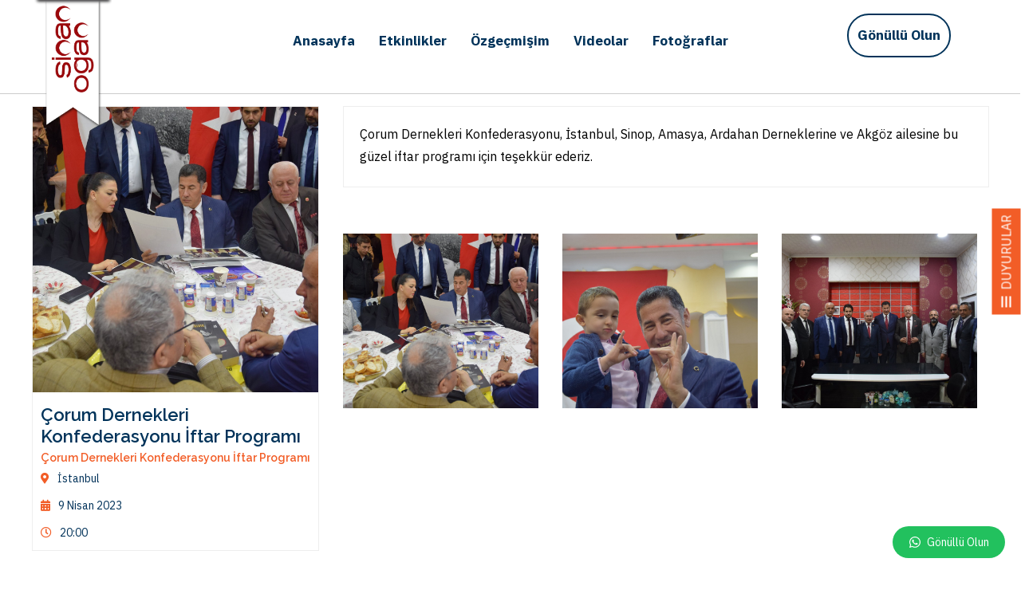

--- FILE ---
content_type: text/html; charset=UTF-8
request_url: https://www.sinanogan.com/etkinlik/corum-dernekleri-konfederasyonu-iftar-programi/
body_size: 93282
content:
<!DOCTYPE html>
<html lang="tr-TR" itemscope itemtype="http://schema.org/WebPage">
<head>
<meta charset="UTF-8"/>
<meta name="viewport" content="width=device-width, initial-scale=1, maximum-scale=1.0, user-scalable=no"/>
<!-- Global site tag (gtag.js) - Google Analytics -->
<script async src="https://www.googletagmanager.com/gtag/js?id=UA-233486004-1"></script>
<meta name="facebook-domain-verification" content="xgg4i00vwgctbpm8z4kysdqpbs11iz" />
<script>
window.dataLayer = window.dataLayer || [];
function gtag(){dataLayer.push(arguments);}
gtag('js', new Date());
gtag('config', 'AW-10953316156');
gtag('config', 'UA-233486004-1');
</script>		  
<meta property="og:image" content="https://www.sinanogan.com/wp-content/uploads/2022/07/slider5-1.png"/>
<!-- All in One SEO 4.5.3.1 - aioseo.com -->
<title>Çorum Dernekleri Konfederasyonu İftar Programı - Sinan Oğan</title>
<meta name="description" content="Çorum Dernekleri Konfederasyonu, İstanbul, Sinop, Amasya, Ardahan Derneklerine ve Akgöz ailesine bu güzel iftar programı için teşekkür ederiz." />
<meta name="robots" content="max-image-preview:large" />
<link rel="canonical" href="https://www.sinanogan.com/etkinlik/corum-dernekleri-konfederasyonu-iftar-programi/" />
<meta name="generator" content="All in One SEO (AIOSEO) 4.5.3.1" />
<meta property="og:locale" content="tr_TR" />
<meta property="og:site_name" content="Sinan Oğan - TÜRKSAM Başkanı" />
<meta property="og:type" content="article" />
<meta property="og:title" content="Çorum Dernekleri Konfederasyonu İftar Programı - Sinan Oğan" />
<meta property="og:description" content="Çorum Dernekleri Konfederasyonu, İstanbul, Sinop, Amasya, Ardahan Derneklerine ve Akgöz ailesine bu güzel iftar programı için teşekkür ederiz." />
<meta property="og:url" content="https://www.sinanogan.com/etkinlik/corum-dernekleri-konfederasyonu-iftar-programi/" />
<meta property="article:published_time" content="2023-04-09T11:25:42+00:00" />
<meta property="article:modified_time" content="2023-04-13T11:28:26+00:00" />
<meta property="article:publisher" content="https://facebook.com/drsinanogan" />
<meta name="twitter:card" content="summary_large_image" />
<meta name="twitter:site" content="@drsinanogan" />
<meta name="twitter:title" content="Çorum Dernekleri Konfederasyonu İftar Programı - Sinan Oğan" />
<meta name="twitter:description" content="Çorum Dernekleri Konfederasyonu, İstanbul, Sinop, Amasya, Ardahan Derneklerine ve Akgöz ailesine bu güzel iftar programı için teşekkür ederiz." />
<meta name="twitter:creator" content="@drsinanogan" />
<script type="application/ld+json" class="aioseo-schema">
{"@context":"https:\/\/schema.org","@graph":[{"@type":"BreadcrumbList","@id":"https:\/\/www.sinanogan.com\/etkinlik\/corum-dernekleri-konfederasyonu-iftar-programi\/#breadcrumblist","itemListElement":[{"@type":"ListItem","@id":"https:\/\/www.sinanogan.com\/#listItem","position":1,"name":"Ev","item":"https:\/\/www.sinanogan.com\/","nextItem":"https:\/\/www.sinanogan.com\/etkinlik\/corum-dernekleri-konfederasyonu-iftar-programi\/#listItem"},{"@type":"ListItem","@id":"https:\/\/www.sinanogan.com\/etkinlik\/corum-dernekleri-konfederasyonu-iftar-programi\/#listItem","position":2,"name":"\u00c7orum Dernekleri Konfederasyonu \u0130ftar Program\u0131","previousItem":"https:\/\/www.sinanogan.com\/#listItem"}]},{"@type":"Person","@id":"https:\/\/www.sinanogan.com\/#person","name":"Dr. Sinan O\u011fan","sameAs":["https:\/\/facebook.com\/drsinanogan","https:\/\/twitter.com\/drsinanogan","https:\/\/www.instagram.com\/drsinanogan\/","https:\/\/www.youtube.com\/drsinanogan","https:\/\/www.linkedin.com\/in\/drsinanogan\/","https:\/\/tr.wikipedia.org\/wiki\/Sinan_Oan"]},{"@type":"Person","@id":"https:\/\/www.sinanogan.com\/author\/adsinanogan\/#author","url":"https:\/\/www.sinanogan.com\/author\/adsinanogan\/","name":"adsinanogan","image":{"@type":"ImageObject","@id":"https:\/\/www.sinanogan.com\/etkinlik\/corum-dernekleri-konfederasyonu-iftar-programi\/#authorImage","url":"https:\/\/secure.gravatar.com\/avatar\/2afb59ca0e51c069b3cef71d1ae8e110?s=96&d=mm&r=g","width":96,"height":96,"caption":"adsinanogan"}},{"@type":"WebPage","@id":"https:\/\/www.sinanogan.com\/etkinlik\/corum-dernekleri-konfederasyonu-iftar-programi\/#webpage","url":"https:\/\/www.sinanogan.com\/etkinlik\/corum-dernekleri-konfederasyonu-iftar-programi\/","name":"\u00c7orum Dernekleri Konfederasyonu \u0130ftar Program\u0131 - Sinan O\u011fan","description":"\u00c7orum Dernekleri Konfederasyonu, \u0130stanbul, Sinop, Amasya, Ardahan Derneklerine ve Akg\u00f6z ailesine bu g\u00fczel iftar program\u0131 i\u00e7in te\u015fekk\u00fcr ederiz.","inLanguage":"tr-TR","isPartOf":{"@id":"https:\/\/www.sinanogan.com\/#website"},"breadcrumb":{"@id":"https:\/\/www.sinanogan.com\/etkinlik\/corum-dernekleri-konfederasyonu-iftar-programi\/#breadcrumblist"},"author":{"@id":"https:\/\/www.sinanogan.com\/author\/adsinanogan\/#author"},"creator":{"@id":"https:\/\/www.sinanogan.com\/author\/adsinanogan\/#author"},"datePublished":"2023-04-09T17:25:42+03:00","dateModified":"2023-04-13T17:28:26+03:00"},{"@type":"WebSite","@id":"https:\/\/www.sinanogan.com\/#website","url":"https:\/\/www.sinanogan.com\/","name":"Sinan O\u011fan","description":"T\u00dcRKSAM Ba\u015fkan\u0131","inLanguage":"tr-TR","publisher":{"@id":"https:\/\/www.sinanogan.com\/#person"}}]}
</script>
<!-- All in One SEO -->
<link rel='dns-prefetch' href='//www.gstatic.com' />
<link rel='dns-prefetch' href='//use.fontawesome.com' />
<link rel='stylesheet' id='wp-block-library-css' href='//www.sinanogan.com/wp-content/cache/wpfc-minified/q7ehori1/c4l0g.css' type='text/css' media='all' />
<style id='classic-theme-styles-inline-css' type='text/css'>
/*! This file is auto-generated */
.wp-block-button__link{color:#fff;background-color:#32373c;border-radius:9999px;box-shadow:none;text-decoration:none;padding:calc(.667em + 2px) calc(1.333em + 2px);font-size:1.125em}.wp-block-file__button{background:#32373c;color:#fff;text-decoration:none}
</style>
<style id='global-styles-inline-css' type='text/css'>
body{--wp--preset--color--black: #000000;--wp--preset--color--cyan-bluish-gray: #abb8c3;--wp--preset--color--white: #ffffff;--wp--preset--color--pale-pink: #f78da7;--wp--preset--color--vivid-red: #cf2e2e;--wp--preset--color--luminous-vivid-orange: #ff6900;--wp--preset--color--luminous-vivid-amber: #fcb900;--wp--preset--color--light-green-cyan: #7bdcb5;--wp--preset--color--vivid-green-cyan: #00d084;--wp--preset--color--pale-cyan-blue: #8ed1fc;--wp--preset--color--vivid-cyan-blue: #0693e3;--wp--preset--color--vivid-purple: #9b51e0;--wp--preset--gradient--vivid-cyan-blue-to-vivid-purple: linear-gradient(135deg,rgba(6,147,227,1) 0%,rgb(155,81,224) 100%);--wp--preset--gradient--light-green-cyan-to-vivid-green-cyan: linear-gradient(135deg,rgb(122,220,180) 0%,rgb(0,208,130) 100%);--wp--preset--gradient--luminous-vivid-amber-to-luminous-vivid-orange: linear-gradient(135deg,rgba(252,185,0,1) 0%,rgba(255,105,0,1) 100%);--wp--preset--gradient--luminous-vivid-orange-to-vivid-red: linear-gradient(135deg,rgba(255,105,0,1) 0%,rgb(207,46,46) 100%);--wp--preset--gradient--very-light-gray-to-cyan-bluish-gray: linear-gradient(135deg,rgb(238,238,238) 0%,rgb(169,184,195) 100%);--wp--preset--gradient--cool-to-warm-spectrum: linear-gradient(135deg,rgb(74,234,220) 0%,rgb(151,120,209) 20%,rgb(207,42,186) 40%,rgb(238,44,130) 60%,rgb(251,105,98) 80%,rgb(254,248,76) 100%);--wp--preset--gradient--blush-light-purple: linear-gradient(135deg,rgb(255,206,236) 0%,rgb(152,150,240) 100%);--wp--preset--gradient--blush-bordeaux: linear-gradient(135deg,rgb(254,205,165) 0%,rgb(254,45,45) 50%,rgb(107,0,62) 100%);--wp--preset--gradient--luminous-dusk: linear-gradient(135deg,rgb(255,203,112) 0%,rgb(199,81,192) 50%,rgb(65,88,208) 100%);--wp--preset--gradient--pale-ocean: linear-gradient(135deg,rgb(255,245,203) 0%,rgb(182,227,212) 50%,rgb(51,167,181) 100%);--wp--preset--gradient--electric-grass: linear-gradient(135deg,rgb(202,248,128) 0%,rgb(113,206,126) 100%);--wp--preset--gradient--midnight: linear-gradient(135deg,rgb(2,3,129) 0%,rgb(40,116,252) 100%);--wp--preset--font-size--small: 13px;--wp--preset--font-size--medium: 20px;--wp--preset--font-size--large: 36px;--wp--preset--font-size--x-large: 42px;--wp--preset--spacing--20: 0.44rem;--wp--preset--spacing--30: 0.67rem;--wp--preset--spacing--40: 1rem;--wp--preset--spacing--50: 1.5rem;--wp--preset--spacing--60: 2.25rem;--wp--preset--spacing--70: 3.38rem;--wp--preset--spacing--80: 5.06rem;--wp--preset--shadow--natural: 6px 6px 9px rgba(0, 0, 0, 0.2);--wp--preset--shadow--deep: 12px 12px 50px rgba(0, 0, 0, 0.4);--wp--preset--shadow--sharp: 6px 6px 0px rgba(0, 0, 0, 0.2);--wp--preset--shadow--outlined: 6px 6px 0px -3px rgba(255, 255, 255, 1), 6px 6px rgba(0, 0, 0, 1);--wp--preset--shadow--crisp: 6px 6px 0px rgba(0, 0, 0, 1);}:where(.is-layout-flex){gap: 0.5em;}:where(.is-layout-grid){gap: 0.5em;}body .is-layout-flow > .alignleft{float: left;margin-inline-start: 0;margin-inline-end: 2em;}body .is-layout-flow > .alignright{float: right;margin-inline-start: 2em;margin-inline-end: 0;}body .is-layout-flow > .aligncenter{margin-left: auto !important;margin-right: auto !important;}body .is-layout-constrained > .alignleft{float: left;margin-inline-start: 0;margin-inline-end: 2em;}body .is-layout-constrained > .alignright{float: right;margin-inline-start: 2em;margin-inline-end: 0;}body .is-layout-constrained > .aligncenter{margin-left: auto !important;margin-right: auto !important;}body .is-layout-constrained > :where(:not(.alignleft):not(.alignright):not(.alignfull)){max-width: var(--wp--style--global--content-size);margin-left: auto !important;margin-right: auto !important;}body .is-layout-constrained > .alignwide{max-width: var(--wp--style--global--wide-size);}body .is-layout-flex{display: flex;}body .is-layout-flex{flex-wrap: wrap;align-items: center;}body .is-layout-flex > *{margin: 0;}body .is-layout-grid{display: grid;}body .is-layout-grid > *{margin: 0;}:where(.wp-block-columns.is-layout-flex){gap: 2em;}:where(.wp-block-columns.is-layout-grid){gap: 2em;}:where(.wp-block-post-template.is-layout-flex){gap: 1.25em;}:where(.wp-block-post-template.is-layout-grid){gap: 1.25em;}.has-black-color{color: var(--wp--preset--color--black) !important;}.has-cyan-bluish-gray-color{color: var(--wp--preset--color--cyan-bluish-gray) !important;}.has-white-color{color: var(--wp--preset--color--white) !important;}.has-pale-pink-color{color: var(--wp--preset--color--pale-pink) !important;}.has-vivid-red-color{color: var(--wp--preset--color--vivid-red) !important;}.has-luminous-vivid-orange-color{color: var(--wp--preset--color--luminous-vivid-orange) !important;}.has-luminous-vivid-amber-color{color: var(--wp--preset--color--luminous-vivid-amber) !important;}.has-light-green-cyan-color{color: var(--wp--preset--color--light-green-cyan) !important;}.has-vivid-green-cyan-color{color: var(--wp--preset--color--vivid-green-cyan) !important;}.has-pale-cyan-blue-color{color: var(--wp--preset--color--pale-cyan-blue) !important;}.has-vivid-cyan-blue-color{color: var(--wp--preset--color--vivid-cyan-blue) !important;}.has-vivid-purple-color{color: var(--wp--preset--color--vivid-purple) !important;}.has-black-background-color{background-color: var(--wp--preset--color--black) !important;}.has-cyan-bluish-gray-background-color{background-color: var(--wp--preset--color--cyan-bluish-gray) !important;}.has-white-background-color{background-color: var(--wp--preset--color--white) !important;}.has-pale-pink-background-color{background-color: var(--wp--preset--color--pale-pink) !important;}.has-vivid-red-background-color{background-color: var(--wp--preset--color--vivid-red) !important;}.has-luminous-vivid-orange-background-color{background-color: var(--wp--preset--color--luminous-vivid-orange) !important;}.has-luminous-vivid-amber-background-color{background-color: var(--wp--preset--color--luminous-vivid-amber) !important;}.has-light-green-cyan-background-color{background-color: var(--wp--preset--color--light-green-cyan) !important;}.has-vivid-green-cyan-background-color{background-color: var(--wp--preset--color--vivid-green-cyan) !important;}.has-pale-cyan-blue-background-color{background-color: var(--wp--preset--color--pale-cyan-blue) !important;}.has-vivid-cyan-blue-background-color{background-color: var(--wp--preset--color--vivid-cyan-blue) !important;}.has-vivid-purple-background-color{background-color: var(--wp--preset--color--vivid-purple) !important;}.has-black-border-color{border-color: var(--wp--preset--color--black) !important;}.has-cyan-bluish-gray-border-color{border-color: var(--wp--preset--color--cyan-bluish-gray) !important;}.has-white-border-color{border-color: var(--wp--preset--color--white) !important;}.has-pale-pink-border-color{border-color: var(--wp--preset--color--pale-pink) !important;}.has-vivid-red-border-color{border-color: var(--wp--preset--color--vivid-red) !important;}.has-luminous-vivid-orange-border-color{border-color: var(--wp--preset--color--luminous-vivid-orange) !important;}.has-luminous-vivid-amber-border-color{border-color: var(--wp--preset--color--luminous-vivid-amber) !important;}.has-light-green-cyan-border-color{border-color: var(--wp--preset--color--light-green-cyan) !important;}.has-vivid-green-cyan-border-color{border-color: var(--wp--preset--color--vivid-green-cyan) !important;}.has-pale-cyan-blue-border-color{border-color: var(--wp--preset--color--pale-cyan-blue) !important;}.has-vivid-cyan-blue-border-color{border-color: var(--wp--preset--color--vivid-cyan-blue) !important;}.has-vivid-purple-border-color{border-color: var(--wp--preset--color--vivid-purple) !important;}.has-vivid-cyan-blue-to-vivid-purple-gradient-background{background: var(--wp--preset--gradient--vivid-cyan-blue-to-vivid-purple) !important;}.has-light-green-cyan-to-vivid-green-cyan-gradient-background{background: var(--wp--preset--gradient--light-green-cyan-to-vivid-green-cyan) !important;}.has-luminous-vivid-amber-to-luminous-vivid-orange-gradient-background{background: var(--wp--preset--gradient--luminous-vivid-amber-to-luminous-vivid-orange) !important;}.has-luminous-vivid-orange-to-vivid-red-gradient-background{background: var(--wp--preset--gradient--luminous-vivid-orange-to-vivid-red) !important;}.has-very-light-gray-to-cyan-bluish-gray-gradient-background{background: var(--wp--preset--gradient--very-light-gray-to-cyan-bluish-gray) !important;}.has-cool-to-warm-spectrum-gradient-background{background: var(--wp--preset--gradient--cool-to-warm-spectrum) !important;}.has-blush-light-purple-gradient-background{background: var(--wp--preset--gradient--blush-light-purple) !important;}.has-blush-bordeaux-gradient-background{background: var(--wp--preset--gradient--blush-bordeaux) !important;}.has-luminous-dusk-gradient-background{background: var(--wp--preset--gradient--luminous-dusk) !important;}.has-pale-ocean-gradient-background{background: var(--wp--preset--gradient--pale-ocean) !important;}.has-electric-grass-gradient-background{background: var(--wp--preset--gradient--electric-grass) !important;}.has-midnight-gradient-background{background: var(--wp--preset--gradient--midnight) !important;}.has-small-font-size{font-size: var(--wp--preset--font-size--small) !important;}.has-medium-font-size{font-size: var(--wp--preset--font-size--medium) !important;}.has-large-font-size{font-size: var(--wp--preset--font-size--large) !important;}.has-x-large-font-size{font-size: var(--wp--preset--font-size--x-large) !important;}
.wp-block-navigation a:where(:not(.wp-element-button)){color: inherit;}
:where(.wp-block-post-template.is-layout-flex){gap: 1.25em;}:where(.wp-block-post-template.is-layout-grid){gap: 1.25em;}
:where(.wp-block-columns.is-layout-flex){gap: 2em;}:where(.wp-block-columns.is-layout-grid){gap: 2em;}
.wp-block-pullquote{font-size: 1.5em;line-height: 1.6;}
</style>
<link rel='stylesheet' id='intlTelInput.min.css-css' href='//www.sinanogan.com/wp-content/cache/wpfc-minified/1s3mq225/c4l0g.css' type='text/css' media='all' />
<style>img.emoji,img.wp-smiley{display:inline!important;border:none!important;box-shadow:none!important;height:1em!important;width:1em!important;margin:0 .07em!important;vertical-align:-.1em!important;background:0 0!important;padding:0!important}.has-text-align-justify{text-align:justify}.wp-block-ce4wp-subscribe{max-width:840px;margin:0 auto}.wp-block-ce4wp-subscribe .title{margin-bottom:0}.wp-block-ce4wp-subscribe .subTitle{margin-top:0;font-size:.8em}.wp-block-ce4wp-subscribe .disclaimer{margin-top:5px;font-size:.8em}.wp-block-ce4wp-subscribe .disclaimer .disclaimer-label{margin-left:10px}.wp-block-ce4wp-subscribe .inputBlock{width:100%;margin-bottom:10px}.wp-block-ce4wp-subscribe .inputBlock input{width:100%}.wp-block-ce4wp-subscribe .inputBlock label{display:inline-block}.wp-block-ce4wp-subscribe .submit-button{margin-top:25px;display:block}.wp-block-ce4wp-subscribe .required-text{display:inline-block;margin:0 0 0 .3em;padding:0}.wp-block-ce4wp-subscribe .onSubmission{height:0;max-width:840px;margin:0 auto}.wp-block-ce4wp-subscribe .firstNameSummary .lastNameSummary{text-transform:capitalize}.wp-block-ce4wp-subscribe .ce4wp-inline-notification{display:flex;flex-direction:row;align-items:center;padding:13px 10px;width:100%;height:40px;border-style:solid;border-color:orange;border-width:1px 1px 1px 4px;border-radius:3px;background:rgba(255,133,15,.1);flex:none;order:0;flex-grow:1;margin:0}.wp-block-ce4wp-subscribe .ce4wp-inline-warning-text{font-style:normal;font-weight:400;font-size:16px;line-height:20px;display:flex;align-items:center;color:#571600;margin-left:9px}.wp-block-ce4wp-subscribe .ce4wp-inline-warning-icon{color:orange}.wp-block-ce4wp-subscribe .ce4wp-inline-warning-arrow{color:#571600;margin-left:auto}.ce4wp-link,.wp-block-ce4wp-subscribe .ce4wp-banner-clickable{cursor:pointer}.no-flex{display:block}.sub-header{margin-bottom:1em}body{--wp--preset--color--black:#000000;--wp--preset--color--cyan-bluish-gray:#abb8c3;--wp--preset--color--white:#ffffff;--wp--preset--color--pale-pink:#f78da7;--wp--preset--color--vivid-red:#cf2e2e;--wp--preset--color--luminous-vivid-orange:#ff6900;--wp--preset--color--luminous-vivid-amber:#fcb900;--wp--preset--color--light-green-cyan:#7bdcb5;--wp--preset--color--vivid-green-cyan:#00d084;--wp--preset--color--pale-cyan-blue:#8ed1fc;--wp--preset--color--vivid-cyan-blue:#0693e3;--wp--preset--color--vivid-purple:#9b51e0;--wp--preset--gradient--vivid-cyan-blue-to-vivid-purple:linear-gradient(135deg,rgba(6,147,227,1) 0%,rgb(155,81,224) 100%);--wp--preset--gradient--light-green-cyan-to-vivid-green-cyan:linear-gradient(135deg,rgb(122,220,180) 0%,rgb(0,208,130) 100%);--wp--preset--gradient--luminous-vivid-amber-to-luminous-vivid-orange:linear-gradient(135deg,rgba(252,185,0,1) 0%,rgba(255,105,0,1) 100%);--wp--preset--gradient--luminous-vivid-orange-to-vivid-red:linear-gradient(135deg,rgba(255,105,0,1) 0%,rgb(207,46,46) 100%);--wp--preset--gradient--very-light-gray-to-cyan-bluish-gray:linear-gradient(135deg,rgb(238,238,238) 0%,rgb(169,184,195) 100%);--wp--preset--gradient--cool-to-warm-spectrum:linear-gradient(135deg,rgb(74,234,220) 0%,rgb(151,120,209) 20%,rgb(207,42,186) 40%,rgb(238,44,130) 60%,rgb(251,105,98) 80%,rgb(254,248,76) 100%);--wp--preset--gradient--blush-light-purple:linear-gradient(135deg,rgb(255,206,236) 0%,rgb(152,150,240) 100%);--wp--preset--gradient--blush-bordeaux:linear-gradient(135deg,rgb(254,205,165) 0%,rgb(254,45,45) 50%,rgb(107,0,62) 100%);--wp--preset--gradient--luminous-dusk:linear-gradient(135deg,rgb(255,203,112) 0%,rgb(199,81,192) 50%,rgb(65,88,208) 100%);--wp--preset--gradient--pale-ocean:linear-gradient(135deg,rgb(255,245,203) 0%,rgb(182,227,212) 50%,rgb(51,167,181) 100%);--wp--preset--gradient--electric-grass:linear-gradient(135deg,rgb(202,248,128) 0%,rgb(113,206,126) 100%);--wp--preset--gradient--midnight:linear-gradient(135deg,rgb(2,3,129) 0%,rgb(40,116,252) 100%);--wp--preset--duotone--dark-grayscale:url(#wp-duotone-dark-grayscale);--wp--preset--duotone--grayscale:url(#wp-duotone-grayscale);--wp--preset--duotone--purple-yellow:url(#wp-duotone-purple-yellow);--wp--preset--duotone--blue-red:url(#wp-duotone-blue-red);--wp--preset--duotone--midnight:url(#wp-duotone-midnight);--wp--preset--duotone--magenta-yellow:url(#wp-duotone-magenta-yellow);--wp--preset--duotone--purple-green:url(#wp-duotone-purple-green);--wp--preset--duotone--blue-orange:url(#wp-duotone-blue-orange);--wp--preset--font-size--small:13px;--wp--preset--font-size--medium:20px;--wp--preset--font-size--large:36px;--wp--preset--font-size--x-large:42px}.has-black-color{color:var(--wp--preset--color--black)!important}.has-cyan-bluish-gray-color{color:var(--wp--preset--color--cyan-bluish-gray)!important}.has-white-color{color:var(--wp--preset--color--white)!important}.has-pale-pink-color{color:var(--wp--preset--color--pale-pink)!important}.has-vivid-red-color{color:var(--wp--preset--color--vivid-red)!important}.has-luminous-vivid-orange-color{color:var(--wp--preset--color--luminous-vivid-orange)!important}.has-luminous-vivid-amber-color{color:var(--wp--preset--color--luminous-vivid-amber)!important}.has-light-green-cyan-color{color:var(--wp--preset--color--light-green-cyan)!important}.has-vivid-green-cyan-color{color:var(--wp--preset--color--vivid-green-cyan)!important}.has-pale-cyan-blue-color{color:var(--wp--preset--color--pale-cyan-blue)!important}.has-vivid-cyan-blue-color{color:var(--wp--preset--color--vivid-cyan-blue)!important}.has-vivid-purple-color{color:var(--wp--preset--color--vivid-purple)!important}.has-black-background-color{background-color:var(--wp--preset--color--black)!important}.has-cyan-bluish-gray-background-color{background-color:var(--wp--preset--color--cyan-bluish-gray)!important}.has-white-background-color{background-color:var(--wp--preset--color--white)!important}.has-pale-pink-background-color{background-color:var(--wp--preset--color--pale-pink)!important}.has-vivid-red-background-color{background-color:var(--wp--preset--color--vivid-red)!important}.has-luminous-vivid-orange-background-color{background-color:var(--wp--preset--color--luminous-vivid-orange)!important}.has-luminous-vivid-amber-background-color{background-color:var(--wp--preset--color--luminous-vivid-amber)!important}.has-light-green-cyan-background-color{background-color:var(--wp--preset--color--light-green-cyan)!important}.has-vivid-green-cyan-background-color{background-color:var(--wp--preset--color--vivid-green-cyan)!important}.has-pale-cyan-blue-background-color{background-color:var(--wp--preset--color--pale-cyan-blue)!important}.has-vivid-cyan-blue-background-color{background-color:var(--wp--preset--color--vivid-cyan-blue)!important}.has-vivid-purple-background-color{background-color:var(--wp--preset--color--vivid-purple)!important}.has-black-border-color{border-color:var(--wp--preset--color--black)!important}.has-cyan-bluish-gray-border-color{border-color:var(--wp--preset--color--cyan-bluish-gray)!important}.has-white-border-color{border-color:var(--wp--preset--color--white)!important}.has-pale-pink-border-color{border-color:var(--wp--preset--color--pale-pink)!important}.has-vivid-red-border-color{border-color:var(--wp--preset--color--vivid-red)!important}.has-luminous-vivid-orange-border-color{border-color:var(--wp--preset--color--luminous-vivid-orange)!important}.has-luminous-vivid-amber-border-color{border-color:var(--wp--preset--color--luminous-vivid-amber)!important}.has-light-green-cyan-border-color{border-color:var(--wp--preset--color--light-green-cyan)!important}.has-vivid-green-cyan-border-color{border-color:var(--wp--preset--color--vivid-green-cyan)!important}.has-pale-cyan-blue-border-color{border-color:var(--wp--preset--color--pale-cyan-blue)!important}.has-vivid-cyan-blue-border-color{border-color:var(--wp--preset--color--vivid-cyan-blue)!important}.has-vivid-purple-border-color{border-color:var(--wp--preset--color--vivid-purple)!important}.has-vivid-cyan-blue-to-vivid-purple-gradient-background{background:var(--wp--preset--gradient--vivid-cyan-blue-to-vivid-purple)!important}.has-light-green-cyan-to-vivid-green-cyan-gradient-background{background:var(--wp--preset--gradient--light-green-cyan-to-vivid-green-cyan)!important}.has-luminous-vivid-amber-to-luminous-vivid-orange-gradient-background{background:var(--wp--preset--gradient--luminous-vivid-amber-to-luminous-vivid-orange)!important}.has-luminous-vivid-orange-to-vivid-red-gradient-background{background:var(--wp--preset--gradient--luminous-vivid-orange-to-vivid-red)!important}.has-very-light-gray-to-cyan-bluish-gray-gradient-background{background:var(--wp--preset--gradient--very-light-gray-to-cyan-bluish-gray)!important}.has-cool-to-warm-spectrum-gradient-background{background:var(--wp--preset--gradient--cool-to-warm-spectrum)!important}.has-blush-light-purple-gradient-background{background:var(--wp--preset--gradient--blush-light-purple)!important}.has-blush-bordeaux-gradient-background{background:var(--wp--preset--gradient--blush-bordeaux)!important}.has-luminous-dusk-gradient-background{background:var(--wp--preset--gradient--luminous-dusk)!important}.has-pale-ocean-gradient-background{background:var(--wp--preset--gradient--pale-ocean)!important}.has-electric-grass-gradient-background{background:var(--wp--preset--gradient--electric-grass)!important}.has-midnight-gradient-background{background:var(--wp--preset--gradient--midnight)!important}.has-small-font-size{font-size:var(--wp--preset--font-size--small)!important}.has-medium-font-size{font-size:var(--wp--preset--font-size--medium)!important}.has-large-font-size{font-size:var(--wp--preset--font-size--large)!important}.has-x-large-font-size{font-size:var(--wp--preset--font-size--x-large)!important}</style>
<style>.lity{z-index:9990;position:fixed;top:0;right:0;bottom:0;left:0;white-space:nowrap;background:#0b0b0b;background:rgba(0,0,0,.9);outline:0!important;opacity:0;-webkit-transition:opacity .3s ease;-o-transition:opacity .3s ease;transition:opacity .3s ease}.lity.lity-opened{opacity:1}.lity.lity-closed{opacity:0}.lity *{-webkit-box-sizing:border-box;-moz-box-sizing:border-box;box-sizing:border-box}.lity-wrap{z-index:9990;position:fixed;top:0;right:0;bottom:0;left:0;text-align:center;outline:0!important}.lity-wrap:before{content:'';display:inline-block;height:100%;vertical-align:middle;margin-right:-.25em}.lity-loader{z-index:9991;color:#fff;position:absolute;top:50%;margin-top:-.8em;width:100%;text-align:center;font-size:14px;font-family:Arial,Helvetica,sans-serif;opacity:0;-webkit-transition:opacity .3s ease;-o-transition:opacity .3s ease;transition:opacity .3s ease}.lity-loading .lity-loader{opacity:1}.lity-container{z-index:9992;position:relative;text-align:left;vertical-align:middle;display:inline-block;white-space:normal;max-width:100%;max-height:100%;outline:0!important}.lity-content{z-index:9993;width:100%;-webkit-transform:scale(1);-ms-transform:scale(1);-o-transform:scale(1);transform:scale(1);-webkit-transition:-webkit-transform .3s ease;transition:-webkit-transform .3s ease;-o-transition:-o-transform .3s ease;transition:transform .3s ease;transition:transform .3s ease,-webkit-transform .3s ease,-o-transform .3s ease}.lity-closed .lity-content,.lity-loading .lity-content{-webkit-transform:scale(.8);-ms-transform:scale(.8);-o-transform:scale(.8);transform:scale(.8)}.lity-content:after{content:'';position:absolute;left:0;top:0;bottom:0;display:block;right:0;width:auto;height:auto;z-index:-1;-webkit-box-shadow:0 0 8px rgba(0,0,0,.6);box-shadow:0 0 8px rgba(0,0,0,.6)}.lity-close{z-index:9994;width:35px;height:35px;position:fixed;right:0;top:0;-webkit-appearance:none;cursor:pointer;text-decoration:none;text-align:center;padding:0;color:#fff;font-style:normal;font-size:35px;font-family:Arial,Baskerville,monospace;line-height:35px;text-shadow:0 1px 2px rgba(0,0,0,.6);border:0;background:0 0;outline:0;-webkit-box-shadow:none;box-shadow:none}.lity-close::-moz-focus-inner{border:0;padding:0}.lity-close:active,.lity-close:focus,.lity-close:hover,.lity-close:visited{text-decoration:none;text-align:center;padding:0;color:#fff;font-style:normal;font-size:35px;font-family:Arial,Baskerville,monospace;line-height:35px;text-shadow:0 1px 2px rgba(0,0,0,.6);border:0;background:0 0;outline:0;-webkit-box-shadow:none;box-shadow:none}.lity-close:active{top:1px}.lity-image img{max-width:100%;display:block;line-height:0;border:0}.lity-facebookvideo .lity-container,.lity-googlemaps .lity-container,.lity-iframe .lity-container,.lity-vimeo .lity-container,.lity-youtube .lity-container{width:100%;max-width:964px}.lity-iframe-container{width:100%;height:0;padding-top:56.25%;overflow:auto;pointer-events:auto;-webkit-transform:translateZ(0);transform:translateZ(0);-webkit-overflow-scrolling:touch}.lity-iframe-container iframe{position:absolute;display:block;top:0;left:0;width:100%;height:100%;-webkit-box-shadow:0 0 8px rgba(0,0,0,.6);box-shadow:0 0 8px rgba(0,0,0,.6);background:#000}.lity-hide{display:none}</style>
<link rel='stylesheet' id='give-css-css' href='//www.sinanogan.com/wp-content/cache/wpfc-minified/l91tbqtw/c4l0g.css' type='text/css' media='all' />
<style>.give-donation-submit>.give-donation-summary-section{margin-bottom:0}.give-donation-summary-section{font-family:Montserrat,serif;font-size:16px;font-style:normal;font-weight:600}.give-donation-summary-section svg{margin:0 5px;vertical-align:text-top}.give-donation-summary-section svg path{fill:var(--primary-color,#3ba2e0)}.give-donation-summary-section .heading{font-style:italic}.give-donation-summary-section .give-donation-summary-table-wrapper{background-color:#f9f9f9;color:#333;margin:20px -20px;padding:0 20px}.give-donation-summary-section .back-btn{background-color:transparent;border:0;color:var(--primary-color,#3ba2e0);cursor:pointer;font-size:12px;font-weight:500;line-height:23px;margin:0;padding:0;text-decoration:underline}.give-donation-summary-section .give-donation-summary-help-text{align-items:center;color:#8c8c8c;display:flex;gap:5px;margin:10px 0}.give-donation-summary-section .give-donation-summary-help-text .back-btn{font-size:inherit}.give-donation-summary-section table{border-collapse:collapse;width:100%}.give-donation-summary-section tbody{color:#444}.give-donation-summary-section tr{border-bottom:1px solid #f2f2f2}.give-donation-summary-section td,.give-donation-summary-section th,.give-donation-summary-section tr{height:42px;padding:10px 0}.give-donation-summary-section th{text-align:left}.give-donation-summary-section td{font-size:15px;font-weight:500;line-height:18px}.give-donation-summary-section td:last-child,.give-donation-summary-section th:last-child{text-align:right}@media screen and (max-width:500px){.give-donation-summary-section td,.give-donation-summary-section th,.give-donation-summary-section tr{height:26px}.give-donation-summary-section td,.give-donation-summary-section th{padding-top:15px;vertical-align:top}.give-donation-summary-section td:last-child,.give-donation-summary-section th:last-child{width:40%}.give-donation-summary-section .give-donation-summary-help-text{align-items:start}.give-donation-summary-section .give-donation-summary-help-text img{margin-top:3px}}</style>
<link rel='stylesheet' id='app-min-css-css' href='//www.sinanogan.com/wp-content/cache/wpfc-minified/8atak8oj/c4l0g.css' type='text/css' media='all' />
<link rel='stylesheet' id='general-css' href='//www.sinanogan.com/wp-content/cache/wpfc-minified/6z9w2gyh/c4l0g.css' type='text/css' media='all' />
<link rel='stylesheet' id='dahz-shortcodes-min-css-css' href='//www.sinanogan.com/wp-content/cache/wpfc-minified/2ahzyo8q/c4l0g.css' type='text/css' media='all' />
<style>.vc_custom_1535423783414{background-color: #000000 !important;}.vc_custom_1535341996855{background-color: #1e73be !important;}.vc_custom_1536217099341{background-color: #004276 !important;}.vc_custom_1536203675163{background-color: #004276 !important;}.vc_custom_1535431466485{padding-top: 5% !important;padding-right: 5% !important;padding-bottom: 5% !important;padding-left: 5% !important;background-color: #ffffff !important;}.vc_custom_1535431466485{padding-top: 5% !important;padding-right: 5% !important;padding-bottom: 5% !important;padding-left: 5% !important;background-color: #ffffff !important;}.vc_custom_1536217105966{background-color: #004276 !important;}
.wpb_animate_when_almost_visible { opacity: 1; }</style>
<style>wOFF     p     .�                       OS/2  D   D   V>(H�cmap  �   f  ���&cvt   �      ��fpgm    �  	��
x;gasp            glyf      j�!T�head  $   6   6 j=�hhea  \       $��hmtx  |   _   �|c  loca  �   Z   Z��maxp  8        [
|name  X  �  �ޣ+!post  �  ;  !��O�prep     V   V����x�c`d��8�������iC�f|�`��������̀���08�`xa��?�!�9�aP�$ 
fCx�c```f�`F���|� -�  aa`x�������/L^�������PT�����@Q+�������Ŀ��,�j2`d�.>�  Y�u  x�c`@FF�A��@ ��x��U�v�V�<dp:d����8P�ʄ)0i*�v!��t��>�k�B�V���}=$�t��,�ϾG[g�:�F#*}�kԡ����=�J�I\�u/��q]�OI���$Jj��P.�X�*Y'X'�� VOU�g��eIDD��&I��'�g%I %����PB5�RաL�Ы�q�@�F�uXT�C�'�5�ԬF*W9���F��/{��:����1x�~�*�����?vJN���TqԡV��0�_��L*�@��bE���t�1=t:�.J�F����(����(���������ST�]q��@f\J�lt�D &R��N5���G�����\��<U2�z�3;{q1�n'��p��2ovv㝇C�W���L��G��b~>B�Pj~"N$�FX��qW B�1���S�9tE��f]�1����J�a=	���~
�N$+gQ��H��c�u��gPK��;2�C�"���3�a�U_���4��g�@�4�K��)J�o��L�h�
�T�]6��)�iϚb��S�Ҟ32���������]�}�i�Gn���V!7m�i/ 7�Fn�U�:viRA�4��a�V��@֌4|i`�.b���DG�����u�ri���"��.��><��Fݰ��Ƒ�0Fz��Y����M�.��2�2�L
� e�@�:�	������`\�x�JC�T�;����y_��9����.�\wy	Y�rc���Rd���-�T'G�+'�UkC*�(����{���(���^���瓐�=�B[��a�#Li�%^S�(=�R��C,o)�<���Z�ĸujk��z!����pH)]ߴ�w��k������zr��*�Q�T�F��ڼf�2�)U����O����QYi����T�4�9�O�k�to8h�=T|4A#U5���(c4�5��t1V~�h�b�=�O��U��K���഻�*���[F����m䊟#1�-
�;b�d�;���Y��&w��m�m�?&��߆�ErW;�y��ՓQ%w���MvYף6G�N��-7���r,��`A����1�wiQ���e���t�������m8Wvͱ�t z .A����	���#�.�}rv�!����ȹ�99_�C0 �`��; �!xH�9��������!��!Hȹ��'�|M�7F�Nd��� �΢�@���8dF�M��<X��EdZDꑑ��S,�{�H��"R4rcB��K��"R���gƗ�#)������^     �� x��9p\�u����}����}��J^��H�+��k�ڏ"��jc�0�e$�#!G1<������P�8�h\�C�(�:)eTS�͐�R�qHZ��R��Pb�%��ާ��veɉ�]����s���y"���3{���q��H��4��9D�B�)J&�<���8~v<7D8��U%���b��Ur�AS\j������ќϛ6t�&6�#��;�k�l\���s��;�<���$��3ͮ�U�P�I��#�Gw=�����+3O@K������U�E��U��귺�z�kϱ7W����<�y��� YD�����H_�����r�(u�Q+S��Q�)%�Q"��H�D�jI�T�s��c�#C�}��t�o�}�U�ڠr�%�6|_2���n̈́�p� ��śDI�ٚ*+��H�F`��ȷ�� `��hv�v����Y�<Jr�U�pPx�:փ���s"�-;r���8��,[w<�L'��#�c�k�f����/x�Ʃ��a�&�]�- �xb��ԲR�zm"���Ծ&:333�=��	�D1Dq�DxB�G�A>s�����פy=����& K41�ĦH�x��4�g�݇^�����d�vz�۫�P�]�L�����tZ�]w=B'~X�o=֘�O�T�8�ԁ-�|����?�3]�����E���6�R�Y� ફu�P�j5O(�Շ�c$ʔ����0H^��~%�z=���b�JIg�>��#����r.��ĘH(�<*A>���n/���r�����ݒ�"w�T�m����9�D����^X���Ţe]���4>);ʷ3�УR��|;�6�L����u���\#Hq�+ʆG��E��-my!�Q��x	N[�V���lݺ����֭Վ����o��KI?�:�J�C&? Cv�y�H��}�6�����U���9�{j�é;F��T������
.�RN��
p2J�#�5E$�V�-��_}��#���߻灝�~c��;��FW��C��7�n��|�L��v4-0�1Z�=F���*܇c@��!��� a�~^Kz���z��U�38ß��gc_u,�WV9�Ԕ^�a����>�%�����ǊV��9�6\=�v��k��j���k�m��w�ȸ8o�u�`��-�~��pՆ��bn3�4���g�����w�=�L&J/Uu��X3g���v#�#��[�M��(�
�*2���x��m)����'���DɅnK2�$J�zո4���`x;��~~�w���@cõ�:��g�v�-u�}�jǸz��;|.��zv�:m��>_^F7@8�� i&I�!_-ҋS�DK�92�:<�a�f��>^5\�AwH6���Wiy��G�!�����2yȥ�`D}
,���J�k{zx�k
�r�]6孲L_�~�\Vr9�;�w�ۼ9޼9L[q��I�8������ڠ�崌M��Q��R�߷wE6[�p��IHU!�݂����i0G�:(�% JK�����p<aN���a� � ��q+�'�&�$�C���?�7�4��I�o/ Վ]�t������=p������/��Y�?^�u�ɟ�|�գ�#M�� W��m��J���@(!�aT���G%t*��ǎ#�lcO���i
�k}���1�Y��j��Xi�h���t.��u>;�0����X���vXS�'e�wS���2����C`tP�ʟu�Y�M��e�o�v�R�3!~ٗ[i��P���st/jj|�^�0*A	�)D?v��)X��4��ECg�"U�f)�Y�4'o��1��S�Ԥ:5�M��zun�(SS�6�=�����/TRl����{��Kt��b�	gs=�O(�R�ɧ<�B<'��p�g���p�g ]�f%O[4���%�a*y����LAh�b�yi����
�j�]����!��V��>�dW��)�453����*��������5�ԑ��R��x�{t�����<.��"S'��5�_�	����q�;�"��Y�����i_��/̵��7��f���V��Uk}uʩd���ʍ�>¼�h3]��M���'�F�΃Ø05�}���3w�4��O��ԸU����b��+�n�[ƚ��fʘc�IR��t���Fч�h�,S��H���H�D�]�`��79�(#��s�s	��"+��I�L�X"i�Y�Ɏ,o�ک�eI��#6��������S�L?00�&����v+Õ��|�g�o?�>kl;��.��ԑ�bs�����'�l@z|^�S�ڬe�Tm�r^���5?�j]F>�Ϙ��M�gu��-k���m_L=��f{��0�b;]������r�~_�%.���CZ�.FR?�2B{�%�yxMr�v*F�q됦�&�KK��1(���;�I��a���]����1[�U������y5��C@c|��+�*7|`���uH�4�4P���
^<v5֣��% ���&�Q�����G�y�-��'ZW0�����Tx:%6-D�x��
��;���7��M�V�D%�^,C,�����OW�*_x�x.�Y��z�0�������>m :�0t����?�0{�LU��6K���hӂ����FbG��n�9�ޘ�hb����W�n|�����in��5UasU�,����f�ӧ�.��
���6S-U��ʀ�����2`�wχ�*�]�dxB@�Ix�<
`�|fG�|��A�����`IaH"2��3����`����l�Ñ�؝�7��Ɇ�����F��p?S�|iA�ⱺ������6�?�P9�)�.0w������|L=β����1��4���Qa�':ϿW��t���9Tɦ�c�`��o�@��.��?�*�0d���3�I1NC��P�����
&���ʛ��9i6����XO�螱^�^x;�N���OR����{��R�����{��ŋV��E��:T�[�y�k\�^�̋���b�D�L�� �*V$tā�5T����b�l���*L&�>CW����v�m^�cٵ/k�aw���1=���LX�Z�:p���
$�s-]�Re��i�jh�:7��$���ͼÝ�<�C�sh�t/�4�Yխ�7����"=�	�$��g��,�*@��K�2�)jhE����o(fzҔ.{q������5��B2I�,�9$�G"���jX����}?2T~(YL$�Irէm��0wD{���L^t"3�j���+��b�ӱ��X}GU_���js��d��~���7��]�f�_�3�,.xg�5V1��:D�bnn��nnV����vę�x��>F6����+.��x~�]`T�A��q':��Phz:T['`�9L�W����AX	+������}=�h��q�PYq�As؄~�9��ԩ �Z'��;!4D*������z�����:�ǌ�4���%���ly��^��)��\�r�(��0�E���cK�Z߃o$��,��\hЪ$M���L*��1X�:��A��z�M_x�-��e�T��$�l@��f`4a2���蜧�ZsZ7�OC�j���F�6_$�����0���FSt�H��{d�ųS��$l��/��A}�m5�P����RZ����<�LZ�C8��P���j"�@oc���n���¤��k,��˼4� �V$.*��/�ZR<�CH��4���Q�9�;��^zCd,oio�y�����tu�s-�r�D�7���`Y.��#`]�����>���.�����n��u���(��Yrk������(
׃�I�R�)d�PT�do�l˛�T9<\�xja����T6^ �\���$�6"��k�,�|����}ka�?��W�7�rZK2u<�l�6���͵���	�K$�\�f�v�u�ob������[�B�JMP�U[���̪�LG��б
W"ʕ�O�%=C&o�tx¾�nB�f�.�A���c�͕n}ֹj�����k�+c��ց�c�4B$"RI!���],��w�����ŕm҆?x_��[0l��=##�J`AC=� Ua�GE,��5��Fh�1��MY�l�>.d��BK�:8c�u�`�g^�B���2�����Dgyݎ�g~�W�(�еs~�U=���ZL8���Q�ZR��m�	�� �^zv��p�Y7T���������="6|�&d��4�����Ͷ��Z[8�~ME�6�	C?H6���uW���D�:k�)���8�������2��,r�\/�`.��+�Tr +تۘ�Wr�����>k/�k�'4X�_�޷s�������t��ŉ88y(�2���{k����GЫ+.����@��,�!F�B�$�����Uǒ�����+�L{zQ�-���-��p(h.h�Z_#Z���u�Z[ToB�0jBfer��!���d%�'�Xe�.T��n{a�����|$���~���|hq��#�j��ʇ� �Cn��/��h|�7!䳜п͒�|���I#�3۶Zj�|w+��)�Y>s�i'�Ԙ�)v��0�N5��y��E|��rV�in7���4Ò�k,�L�:��!�,����XI�ŅA��I�      ��_<� �    ΗB    Ζ����j/R          x�c`d``���Ţ����9�P�  o��x�c~���@����E�6���� �TL}$c*35A0���qB�Ef��� ���
�
�!@qF f�:f�b n�`�>�;� R��      bh�F�^�l�T~��J��,Lp���	0	|	�	�

6
�
�"�4��~�      , �       , 9 n   �	�    x�u��J1�Oj�O*
n�J*��G�
BE7�)ҭL��O�N�LZ�k�>�/�x:��T���wν��	�|A��n9+ا���=�пw\'?9n��ǻ�_7q��q�xgQ?���ñ��8r\á8w�C��q�<t���xv�K?p��D�[��#��L�V�G�������JjZI��_�X�B��PgV���=7j�:+�*Z�����:Q�Ht&{^wc=�Lߪ�u�b��eh�\>��27z�����N��yA#�
	�*��D��%�>���4e�df�� �����w�e�����2��)�C���
K��x�1u��)��?�m=�^���Z�/��mg=Rge�_v���{���7�a٥)��x��W�=ֱ���W���;@���}1�y  x�m�Ys�0�9"��R���y�C��Ą�P���"8��އ̹�˗�8�������\t��GBD��� C���1&��q�c��g8�.q�k��w���g��oxǴ�fK�=kh��N[�ے$�����J�}�����al��h&�[%7��gT1.}��kc)
Kh���Zha����KRaB#�e��J�\EM��1U��.�W�"k�*Dެ�?������>����h�z��"L����u^潜Jn-�wr�o�I��`6�]Z)���
�̄$��t�I�	�WgE�=�%�⇛0�kU���2�N K� �RX��Y�  c �#D�#p�(	ERD�
*�D�$�QX�@�X�D�&�QX� �X�DYYYY������ D</style>
<style>.slick-slider{position:relative;display:block;box-sizing:border-box;-webkit-user-select:none;-moz-user-select:none;-ms-user-select:none;user-select:none;-webkit-touch-callout:none;-khtml-user-select:none;-ms-touch-action:pan-y;touch-action:pan-y;-webkit-tap-highlight-color:transparent}.slick-list{position:relative;display:block;overflow:hidden;margin:0;padding:0}.slick-list:focus{outline:none}.slick-list.dragging{cursor:pointer;cursor:hand}.slick-slider .slick-track,.slick-slider .slick-list{-webkit-transform:translate3d(0,0,0);-moz-transform:translate3d(0,0,0);-ms-transform:translate3d(0,0,0);-o-transform:translate3d(0,0,0);transform:translate3d(0,0,0)}.slick-track{position:relative;top:0;left:0;display:block;margin-left:auto;margin-right:auto}.slick-track:before,.slick-track:after{display:table;content:''}.slick-track:after{clear:both}.slick-loading .slick-track{visibility:hidden}.slick-slide{display:none;float:left;height:100%;min-height:1px}[dir='rtl'] .slick-slide{float:right}.slick-slide img{display:block}.slick-slide.slick-loading img{display:none}.slick-slide.dragging img{pointer-events:none}.slick-initialized .slick-slide{display:block}.slick-loading .slick-slide{visibility:hidden}.slick-vertical .slick-slide{display:block;height:auto;border:1px solid transparent}.slick-arrow.slick-hidden{display:none}</style>
<link rel='stylesheet' id='muheselize-grid-css-css' href='//www.sinanogan.com/wp-content/cache/wpfc-minified/etho84uw/c4l0g.css' type='text/css' media='all' />
<link rel='stylesheet' id='muheselize-grid-tablet-css-css' href='//www.sinanogan.com/wp-content/cache/wpfc-minified/9h3bjvs1/c4l0g.css' type='text/css' media='all' />
<link rel='stylesheet' id='muheselize-grid-mobile-css-css' href='//www.sinanogan.com/wp-content/cache/wpfc-minified/79pdgwi8/c4l0g.css' type='text/css' media='all' />
<link rel='stylesheet' id='js-composer-min-css-css' href='//www.sinanogan.com/wp-content/cache/wpfc-minified/g3cubfgz/c4l0g.css' type='text/css' media='all' />
<link rel='stylesheet' id='v4-shims-min-css-css' href='//www.sinanogan.com/wp-content/cache/wpfc-minified/e1tkbl6v/c4l0g.css' type='text/css' media='all' />
<link rel='stylesheet' id='all-min-css-css' href='//www.sinanogan.com/wp-content/cache/wpfc-minified/koki6r51/c4l0g.css' type='text/css' media='all' />
<link rel='stylesheet' id='animate-css-css' href='//www.sinanogan.com/wp-content/cache/wpfc-minified/1zy8qz3g/c4l0g.css' type='text/css' media='all' />
<link rel='stylesheet' id='rs6-css-css' href='//www.sinanogan.com/wp-content/cache/wpfc-minified/fi2qhmhc/c4l0g.css' type='text/css' media='all' />
<link rel='stylesheet' id='general-css-css' href='//www.sinanogan.com/wp-content/cache/wpfc-minified/6z9w2gyh/c4l0g.css' type='text/css' media='all' />
<style>.vc_custom_1535344538198{background-color: #ededed !important;}.de-section[data-dahz-id="1534326187892-8c79830c-0f58"] .de-shape-divider.uk-position-top{height:100px;}.de-section[data-dahz-id="1534326187892-8c79830c-0f58"] .de-shape-divider.uk-position-bottom{height:100px;}@media only screen and ( min-width: 960px ) and ( max-width: 1199px ){.de-section[data-dahz-id="1534326187892-8c79830c-0f58"] .de-shape-divider.uk-position-top{height:100px;}}@media only screen and ( min-width: 960px ) and ( max-width: 1199px ){.de-section[data-dahz-id="1534326187892-8c79830c-0f58"] .de-shape-divider.uk-position-bottom{height:100px;}}@media only screen and ( min-width: 640px ) and ( max-width: 959px ){.de-section[data-dahz-id="1534326187892-8c79830c-0f58"] .de-shape-divider.uk-position-top{height:100px;}}@media only screen and ( min-width: 640px ) and ( max-width: 959px ){.de-section[data-dahz-id="1534326187892-8c79830c-0f58"] .de-shape-divider.uk-position-bottom{height:100px;}}@media only screen and ( max-width: 639px ){.de-section[data-dahz-id="1534326187892-8c79830c-0f58"] .de-shape-divider.uk-position-top{height:100px;}}@media only screen and ( max-width: 639px ){.de-section[data-dahz-id="1534326187892-8c79830c-0f58"] .de-shape-divider.uk-position-bottom{height:100px;}}
@media only screen and (max-width: 640px) {
[data-dahz-shortcode-key="1535342105558-4eaa9f17-7a10"].de-sc-heading > h1,
[data-dahz-shortcode-key="1535342105558-4eaa9f17-7a10"].de-sc-heading > h2,
[data-dahz-shortcode-key="1535342105558-4eaa9f17-7a10"].de-sc-heading > h3,
[data-dahz-shortcode-key="1535342105558-4eaa9f17-7a10"].de-sc-heading > h4,
[data-dahz-shortcode-key="1535342105558-4eaa9f17-7a10"].de-sc-heading > h5,
[data-dahz-shortcode-key="1535342105558-4eaa9f17-7a10"].de-sc-heading > h6,
[data-dahz-shortcode-key="1535342105558-4eaa9f17-7a10"].de-sc-heading > p,
[data-dahz-shortcode-key="1535342105558-4eaa9f17-7a10"].de-sc-heading > div {
font-size:32px;
}
}
@media only screen and (max-width: 960px) {
[data-dahz-shortcode-key="1535342105558-4eaa9f17-7a10"] .de-sc-heading > h1,
[data-dahz-shortcode-key="1535342105558-4eaa9f17-7a10"] .de-sc-heading > h2,
[data-dahz-shortcode-key="1535342105558-4eaa9f17-7a10"] .de-sc-heading > h3,
[data-dahz-shortcode-key="1535342105558-4eaa9f17-7a10"] .de-sc-heading > h4,
[data-dahz-shortcode-key="1535342105558-4eaa9f17-7a10"] .de-sc-heading > h5,
[data-dahz-shortcode-key="1535342105558-4eaa9f17-7a10"] .de-sc-heading > h6,
[data-dahz-shortcode-key="1535342105558-4eaa9f17-7a10"] .de-sc-heading > p,
[data-dahz-shortcode-key="1535342105558-4eaa9f17-7a10"] .de-sc-heading > div {
}
}
@media only screen and (max-width: 1200px) {
[data-dahz-shortcode-key="1535342105558-4eaa9f17-7a10"] .de-sc-heading > h1,
[data-dahz-shortcode-key="1535342105558-4eaa9f17-7a10"] .de-sc-heading > h2,
[data-dahz-shortcode-key="1535342105558-4eaa9f17-7a10"] .de-sc-heading > h3,
[data-dahz-shortcode-key="1535342105558-4eaa9f17-7a10"] .de-sc-heading > h4,
[data-dahz-shortcode-key="1535342105558-4eaa9f17-7a10"] .de-sc-heading > h5,
[data-dahz-shortcode-key="1535342105558-4eaa9f17-7a10"] .de-sc-heading > h6,
[data-dahz-shortcode-key="1535342105558-4eaa9f17-7a10"] .de-sc-heading > p,
[data-dahz-shortcode-key="1535342105558-4eaa9f17-7a10"] .de-sc-heading > div {
}
}</style>
<link rel='stylesheet' id='footer-inline-css-css' href='//www.sinanogan.com/wp-content/cache/wpfc-minified/d5f4gsci/c4l0g.css' type='text/css' media='all' />
<style>@media (min-width: 1281px) {
body {
padding-left: 0;
padding-right: 0;
}
}</style>
<style>@media (min-width: 1025px) and (max-width: 1280px) {
body {
padding-left: 0;
padding-right: 0;
}
}</style>
<style>@media (min-width: 768px) and (max-width: 1024px) {
body {
padding-left: 0;
padding-right: 0;
}
}</style>
<style>@media (min-width: 768px) and (max-width: 1024px) and (orientation: landscape) {
body {
padding-left: 0;
padding-right: 0;
}  
}</style>
<link rel='stylesheet' id='mobil-481-767.css-css' href='//www.sinanogan.com/wp-content/cache/wpfc-minified/2ny4g3gh/c4l0g.css' type='text/css' media='all' />
<link rel='stylesheet' id='footer-mobile-css-css' href='//www.sinanogan.com/wp-content/cache/wpfc-minified/7yzw2d14/c4l0g.css' type='text/css' media='all' />
<style>.arsol_whatsapp_button{
padding: 8px 20px;
border-radius: 20px;
display: inline-block;
margin-top: 15px;
cursor: pointer;
color: #ffffff;
background-color: #22c15e;
position: fixed;
bottom: 20px;
left: 20px;
z-index: 99;
}
.arsol_whatsapp_popup_text_input:focus{
background:#fff;
}
.arsol_whatsapp_button svg{
padding-right: 2px;
width: 16px;
height: 16px;
display: inline-block;
float: left;
margin-top: 4px;
}
.arsol_whatsapp_button span{
font-size: 14px;
margin-left: 5px;
display: inline-block;
float: left;
}
.arsol_whatsapp_popup{
width: 320px;
max-width: 100%;
padding-left: 60px;
position: fixed;
bottom: -400px;
transition: all 0.5s ease;
left: 0px;
z-index: 999999;
}
.arsol_whatsapp_popup.hide{
bottom: -400px;
}
.arsol_whatsapp_popup.show{
bottom: 50px;
}
.arsol_whatsapp_popup_title{
text-align: center;
padding: 20px 10px;
line-height: 22px;
-webkit-user-select: none;
-moz-user-select: none;
-ms-user-select: none;
user-select: none;
font-size: 15px;
background-color: #22c15e;
color: #fff;
border-radius: 10px;
}
.arsol_whatsapp_popup_title_bottom{
background-color: #fff;
padding: 20px 15px;
color: #000;
line-height: 16px;
-webkit-user-select: none;
-moz-user-select: none;
-ms-user-select: none;
user-select: none;
text-align: left;
margin-top: -7px;
border-bottom-left-radius: 10px;
border-bottom-right-radius: 10px;
font-size: 15px;
border-right: 1px solid #eee;
border-left: 1px solid #eee;
border-bottom: 1px solid #eee;
border-radius: 0;
font-size: 14px;
text-align: center;
line-height: 20px;
border-right: 1px solid #75b48d;
border-left: 1px solid #75b48d;
border-bottom: 1px solid #75b48d;
}
.arsol_whatsapp_popup_send_message{
position: relative;
margin-top: 25px;
margin-bottom: 25px;
}
.arsol_whatsapp_popup_send_message input{
border: none!important;
outline: none!important;
padding: 6px 0!important;
margin: 0!important;
box-shadow: none!important;
color: #888FBB!important;
vertical-align: middle!important;
display: inline-block!important;
height: auto!important;
background: #fff;
width: 100%;
border-radius: 10px;
font-size: 14px;
padding-left: 15px !important;
line-height: 38px;
border: 1px solid #75b48d  !important;
font-size: 12px !important;
}
.arsol_whatsapp_popup_send_message svg{
background-color: #eceff1;
border-radius: 3px;
overflow: hidden;
cursor: pointer;
padding: 6px;
width: 34px;
display: inline-block;
vertical-align: middle;
-webkit-user-select: none;
-moz-user-select: none;
-ms-user-select: none;
user-select: none;
position: absolute;
right: 7px;
top: 50%;
transform: translateY(-50%);
}
.arsol_whatsapp_popup_image{
position: fixed;
left: 5px;
bottom: 130px;
width: 50px;
height: 50px;
padding: 0px;
border-radius: 100%;
background: #fff;
transition: all 0.5s ease; 
border: 1px solid #bb5f5f;
box-shadow: 5px 5px 15px -11px #000;
}
.arsol_whatsapp_popup.hide .arsol_whatsapp_popup_image{
bottom: -400px;
transition: all 0.5s ease;
}
.arsol_whatsapp_popup_image img{
width: 48px;
display: block;
margin: 0 auto;
margin-top: 1px;
border-radius: 100%;
}
.arsol_whatsapp_popup_close{
width: 34px;
height: 34px;
border-radius: 50%;
float: right;
text-align: center;
vertical-align: middle;
line-height: 36px;
cursor: pointer;
display: inline-block;
margin-top: -48px;
background: #22c15e;
color: #fff;
}
.arsol_whatsapp_popup_close svg{
width: 14px;
margin-top: -5px;
}</style>
<link rel='stylesheet' id='font-awesome-official-css' href='https://use.fontawesome.com/releases/v5.15.4/css/all.css' type='text/css' media='all' integrity="sha384-DyZ88mC6Up2uqS4h/KRgHuoeGwBcD4Ng9SiP4dIRy0EXTlnuz47vAwmeGwVChigm" crossorigin="anonymous" />
<style>.ars-notification-popup-is-open:before{
content: '';
position: fixed;
width: 100%;
height: 100%;
background: #000;
left: 0;
top: 0;
z-index: 99998;
opacity: .4;
}
.ars-notification-popup{
width: 500px;
position: fixed;
top: 35vh;
left: 0;
right: 0;
margin: 0 auto;
background: #fff;
border-bottom-left-radius: 15px;
border-bottom-right-radius: 15px;
border-radius: 15px;
box-shadow: 1px 1px 23px -15px #000;
z-index: 99999;
transition: all 1s;
padding-bottom: 15px;
padding-left: 5px;
padding-right: 5px;
transform: scale(0);
}
.ars-notification-popup.show{
transform: scale(1);
}
.ars-notification-popup-right{
width: 100px;
display: inline-block;
float: left;
box-sizing:border-box;
}
.ars-notification-popup-left{
width: calc(100% - 100px);
display: inline-block;
float: left;
box-sizing: border-box;
padding-top: 11px;
}
.ars-notification-popup-left h3{
font-size: 23px;
font-weight: 500;
text-transform: uppercase;
letter-spacing: 1.4px;
margin-bottom: 0;
margin-top: 0;
color: #00335a;
font-weight: 700;
}
.ars-notification-popup-left p{
margin-top: 0;
font-size: 19px;
line-height: 27px;
color: #000;
margin-bottom: 10px;
font-weight: 500;
margin-top: 9px;
}
.ars-notification-popup-left .bt-group{
width: 100%;
display: inline-block;
text-align: right;
}
.ars-notification-popup-open{
background: #00335a;
color: #fff;
padding: 10px;
display: inline-block;
border-radius: 8px;
margin-right:5px;
margin-left:5px;
}
.ars-notification-popup-close{
color: #fff;
background-color: #dc3545;
border-color: #dc3545;
padding: 10px;
display: inline-block;
border-radius: 8px;
margin-right:5px;
margin-left:5px;	
}
@media screen and (max-width: 768px){
.ars-notification-popup {
width: 97%;
box-sizing: border-box;
position: fixed;
}
.ars-notification-popup-right {
width: 70px;
display: inline-block;
float: left;
box-sizing: border-box;
}
.ars-notification-popup-left {
width: calc(100% - 75px);
display: inline-block;
float: left;
box-sizing: border-box;
padding-top: 4px;
}
.ars-notification-popup-left h3 {
font-size: 17px;
font-weight: 600;
text-transform: uppercase;
letter-spacing: 0.4px;
margin-bottom: 0;
margin-top: 0;
color: #00335a;
font-weight: 700;
font-family: 'IBM Plex Sans';
}
.ars-notification-popup-left p {
margin-top: 0;
font-size: 16px;
line-height: 22px;
color: #000;
margin-bottom: 0;
font-weight: 500;
margin-top: 10px;
}
.ars-notification-popup-close {
color: #fff;
background-color: #dc3545;
border-color: #dc3545;
padding: 10px;
display: inline-block;
border-radius: 8px;
margin-right: 0;
margin-left: 0;
padding-top: 8px;
padding-bottom: 5px;
width: calc(50% - 41px);
text-align: center;
font-size: 14px;
}
.ars-notification-popup-open {
background: #00335a;
color: #fff;
padding: 10px;
display: inline-block;
border-radius: 8px;
margin-right: 5px;
margin-left: 5px;
padding-top: 5px;
padding-bottom: 5px;
width: calc(50% - 10px);
text-align: center;
}
.ars-notification-popup-left .bt-group {
width: 100%;
display: inline-block;
text-align: right;
margin-top: 15px;
}
}</style>
<link rel='stylesheet' id='font-awesome-official-v4shim-css' href='https://use.fontawesome.com/releases/v5.15.4/css/v4-shims.css' type='text/css' media='all' integrity="sha384-Vq76wejb3QJM4nDatBa5rUOve+9gkegsjCebvV/9fvXlGWo4HCMR4cJZjjcF6Viv" crossorigin="anonymous" />
<style id='font-awesome-official-v4shim-inline-css' type='text/css'>
@font-face {
font-family: "FontAwesome";
font-display: block;
src: url("https://use.fontawesome.com/releases/v5.15.4/webfonts/fa-brands-400.eot"),
url("https://use.fontawesome.com/releases/v5.15.4/webfonts/fa-brands-400.eot?#iefix") format("embedded-opentype"),
url("https://use.fontawesome.com/releases/v5.15.4/webfonts/fa-brands-400.woff2") format("woff2"),
url("https://use.fontawesome.com/releases/v5.15.4/webfonts/fa-brands-400.woff") format("woff"),
url("https://use.fontawesome.com/releases/v5.15.4/webfonts/fa-brands-400.ttf") format("truetype"),
url("https://use.fontawesome.com/releases/v5.15.4/webfonts/fa-brands-400.svg#fontawesome") format("svg");
}
@font-face {
font-family: "FontAwesome";
font-display: block;
src: url("https://use.fontawesome.com/releases/v5.15.4/webfonts/fa-solid-900.eot"),
url("https://use.fontawesome.com/releases/v5.15.4/webfonts/fa-solid-900.eot?#iefix") format("embedded-opentype"),
url("https://use.fontawesome.com/releases/v5.15.4/webfonts/fa-solid-900.woff2") format("woff2"),
url("https://use.fontawesome.com/releases/v5.15.4/webfonts/fa-solid-900.woff") format("woff"),
url("https://use.fontawesome.com/releases/v5.15.4/webfonts/fa-solid-900.ttf") format("truetype"),
url("https://use.fontawesome.com/releases/v5.15.4/webfonts/fa-solid-900.svg#fontawesome") format("svg");
}
@font-face {
font-family: "FontAwesome";
font-display: block;
src: url("https://use.fontawesome.com/releases/v5.15.4/webfonts/fa-regular-400.eot"),
url("https://use.fontawesome.com/releases/v5.15.4/webfonts/fa-regular-400.eot?#iefix") format("embedded-opentype"),
url("https://use.fontawesome.com/releases/v5.15.4/webfonts/fa-regular-400.woff2") format("woff2"),
url("https://use.fontawesome.com/releases/v5.15.4/webfonts/fa-regular-400.woff") format("woff"),
url("https://use.fontawesome.com/releases/v5.15.4/webfonts/fa-regular-400.ttf") format("truetype"),
url("https://use.fontawesome.com/releases/v5.15.4/webfonts/fa-regular-400.svg#fontawesome") format("svg");
unicode-range: U+F004-F005,U+F007,U+F017,U+F022,U+F024,U+F02E,U+F03E,U+F044,U+F057-F059,U+F06E,U+F070,U+F075,U+F07B-F07C,U+F080,U+F086,U+F089,U+F094,U+F09D,U+F0A0,U+F0A4-F0A7,U+F0C5,U+F0C7-F0C8,U+F0E0,U+F0EB,U+F0F3,U+F0F8,U+F0FE,U+F111,U+F118-F11A,U+F11C,U+F133,U+F144,U+F146,U+F14A,U+F14D-F14E,U+F150-F152,U+F15B-F15C,U+F164-F165,U+F185-F186,U+F191-F192,U+F1AD,U+F1C1-F1C9,U+F1CD,U+F1D8,U+F1E3,U+F1EA,U+F1F6,U+F1F9,U+F20A,U+F247-F249,U+F24D,U+F254-F25B,U+F25D,U+F267,U+F271-F274,U+F279,U+F28B,U+F28D,U+F2B5-F2B6,U+F2B9,U+F2BB,U+F2BD,U+F2C1-F2C2,U+F2D0,U+F2D2,U+F2DC,U+F2ED,U+F328,U+F358-F35B,U+F3A5,U+F3D1,U+F410,U+F4AD;
}
</style>
<link rel="https://api.w.org/" href="https://www.sinanogan.com/wp-json/" /><link rel="EditURI" type="application/rsd+xml" title="RSD" href="https://www.sinanogan.com/xmlrpc.php?rsd" />
<meta name="generator" content="WordPress 6.4.2" />
<link rel='shortlink' href='https://www.sinanogan.com/?p=14377' />
<link rel="alternate" type="application/json+oembed" href="https://www.sinanogan.com/wp-json/oembed/1.0/embed?url=https%3A%2F%2Fwww.sinanogan.com%2Fetkinlik%2Fcorum-dernekleri-konfederasyonu-iftar-programi%2F" />
<link rel="alternate" type="text/xml+oembed" href="https://www.sinanogan.com/wp-json/oembed/1.0/embed?url=https%3A%2F%2Fwww.sinanogan.com%2Fetkinlik%2Fcorum-dernekleri-konfederasyonu-iftar-programi%2F&#038;format=xml" />
<!-- Meta Pixel Code -->
<noscript><img height="1" width="1" style="display:none"
src="https://www.facebook.com/tr?id=1494238584437088&ev=PageView&noscript=1"
/></noscript>
<!-- End Meta Pixel Code -->	  
<link rel="shortcut icon" type="image" href="https://www.sinanogan.com/wp-content/uploads/2022/05/logo-1.png" />
<link rel="preconnect" href="https://fonts.googleapis.com">
<link rel="preconnect" href="https://fonts.gstatic.com" crossorigin>
<script type="application/ld+json">{
"@context": "https://schema.org/",
"@type": "Person",
"name": "Sinan Oğan",
"gender": "http://schema.org/Male",
"url": "https://www.sinanogan.com/",
"image": "https://www.sinanogan.com/wp-content/uploads/2022/07/sinan-ogan.jpg",
"jobTitle": "Akademisyen, ‎siyasetçi",
"honorificPrefix": "Dr.",
"knowsAbout": "Siyaset, politika, ekonomi, uluslararası ilişkiler",
"alumniOf": {
"@type": "EducationalOrganization",
"name": "Marmara Üniversitesi, MGIMO university"
},
"memberOf": {
"@type": "Organization",
"url": "https://www.sinanogan.com/",
"name": "Dr. Sinan Oğan"
} }
</script>
<script data-wpfc-render="false">var Wpfcll={s:[],osl:0,scroll:false,i:function(){Wpfcll.ss();window.addEventListener('load',function(){let observer=new MutationObserver(mutationRecords=>{Wpfcll.osl=Wpfcll.s.length;Wpfcll.ss();if(Wpfcll.s.length > Wpfcll.osl){Wpfcll.ls(false);}});observer.observe(document.getElementsByTagName("html")[0],{childList:true,attributes:true,subtree:true,attributeFilter:["src"],attributeOldValue:false,characterDataOldValue:false});Wpfcll.ls(true);});window.addEventListener('scroll',function(){Wpfcll.scroll=true;Wpfcll.ls(false);});window.addEventListener('resize',function(){Wpfcll.scroll=true;Wpfcll.ls(false);});window.addEventListener('click',function(){Wpfcll.scroll=true;Wpfcll.ls(false);});},c:function(e,pageload){var w=document.documentElement.clientHeight || body.clientHeight;var n=0;if(pageload){n=0;}else{n=(w > 800) ? 800:200;n=Wpfcll.scroll ? 800:n;}var er=e.getBoundingClientRect();var t=0;var p=e.parentNode ? e.parentNode:false;if(typeof p.getBoundingClientRect=="undefined"){var pr=false;}else{var pr=p.getBoundingClientRect();}if(er.x==0 && er.y==0){for(var i=0;i < 10;i++){if(p){if(pr.x==0 && pr.y==0){if(p.parentNode){p=p.parentNode;}if(typeof p.getBoundingClientRect=="undefined"){pr=false;}else{pr=p.getBoundingClientRect();}}else{t=pr.top;break;}}};}else{t=er.top;}if(w - t+n > 0){return true;}return false;},r:function(e,pageload){var s=this;var oc,ot;try{oc=e.getAttribute("data-wpfc-original-src");ot=e.getAttribute("data-wpfc-original-srcset");originalsizes=e.getAttribute("data-wpfc-original-sizes");if(s.c(e,pageload)){if(oc || ot){if(e.tagName=="DIV" || e.tagName=="A" || e.tagName=="SPAN"){e.style.backgroundImage="url("+oc+")";e.removeAttribute("data-wpfc-original-src");e.removeAttribute("data-wpfc-original-srcset");e.removeAttribute("onload");}else{if(oc){e.setAttribute('src',oc);}if(ot){e.setAttribute('srcset',ot);}if(originalsizes){e.setAttribute('sizes',originalsizes);}if(e.getAttribute("alt") && e.getAttribute("alt")=="blank"){e.removeAttribute("alt");}e.removeAttribute("data-wpfc-original-src");e.removeAttribute("data-wpfc-original-srcset");e.removeAttribute("data-wpfc-original-sizes");e.removeAttribute("onload");if(e.tagName=="IFRAME"){var y="https://www.youtube.com/embed/";if(navigator.userAgent.match(/\sEdge?\/\d/i)){e.setAttribute('src',e.getAttribute("src").replace(/.+\/templates\/youtube\.html\#/,y));}e.onload=function(){if(typeof window.jQuery !="undefined"){if(jQuery.fn.fitVids){jQuery(e).parent().fitVids({customSelector:"iframe[src]"});}}var s=e.getAttribute("src").match(/templates\/youtube\.html\#(.+)/);if(s){try{var i=e.contentDocument || e.contentWindow;if(i.location.href=="about:blank"){e.setAttribute('src',y+s[1]);}}catch(err){e.setAttribute('src',y+s[1]);}}}}}}else{if(e.tagName=="NOSCRIPT"){if(jQuery(e).attr("data-type")=="wpfc"){e.removeAttribute("data-type");jQuery(e).after(jQuery(e).text());}}}}}catch(error){console.log(error);console.log("==>",e);}},ss:function(){var i=Array.prototype.slice.call(document.getElementsByTagName("img"));var f=Array.prototype.slice.call(document.getElementsByTagName("iframe"));var d=Array.prototype.slice.call(document.getElementsByTagName("div"));var a=Array.prototype.slice.call(document.getElementsByTagName("a"));var s=Array.prototype.slice.call(document.getElementsByTagName("span"));var n=Array.prototype.slice.call(document.getElementsByTagName("noscript"));this.s=i.concat(f).concat(d).concat(a).concat(s).concat(n);},ls:function(pageload){var s=this;[].forEach.call(s.s,function(e,index){s.r(e,pageload);});}};document.addEventListener('DOMContentLoaded',function(){wpfci();});function wpfci(){Wpfcll.i();}</script>
</head>
<body class="home page-template-default page page-id-294 give-test-mode give-page tribe-no-js  enable-back-to-top fullwidth de-fullwidth sinan-oĞan ds-single wpb-js-composer js-comp-ver-6.9.0 vc_responsive etkinlik-template-default single single-etkinlik postid-14377">
<div class="uk-offcanvas-content">
<div class="de-page-container ds-single-page de-content-fullwidth" id="page">
<div class="page-wrapper">
<div class="loading-site">
<img src="https://www.sinanogan.com/wp-content/uploads/2022/11/websitesikirlangic.png" alt="Dr. Sinan Oğan | TÜRKSAM Başkanı">
<i class="fa fa-spinner fa-spin" aria-hidden="true"></i>
</div>
<div id="de-site-header" class="de-site-header ds-single-page ds-site-header">
<header id="masthead" data-uk-scrollspy="cls:uk-animation-fade;delay:10;" style="" class="uk-scrollspy-inview uk-animation-fade">
<div id="de-header-horizontal" class="site-header no-transparency no-vertical no-transparency">
<div id="de-header-horizontal-desktop" class="uk-visible@m ds-header--wrapper de-header__wrapper de-header default uk-position-z-index">
<div class="de-header__sticky--wrapper uk-sticky" data-header-sticky-box-shadow="uk-box-shadow-small" data-header-sticky-offset="0" data-header-sticky-top="">
<div id="header-sectionbefore-section" class="de-header__section uk-flex uk-flex-middle">
<div class="uk-width-1-1">
<div class="uk-container">
</div>
</div>
</div>
<div id="header-section2" class="de-header__section uk-flex uk-flex-middle de-header__section--show-on-sticky">
<div class="uk-width-1-1">
<div class="uk-container">
<div id="header-section-2-row-0" class="de-header__row uk-grid uk-grid-small">
<div id="header-section-2-row-0-column-0" class="uk-width-1-5 uk-flex-left de-header__column uk-flex uk-flex-wrap uk-flex-row uk-flex-middle">
<div class="uk-grid uk-grid-medium uk-child-width-auto uk-flex-left uk-grid-stack" data-uk-grid="">
<div data-section="2" data-builder-type="header" data-item-id="logo" data-item-is-lazyload="" class="de-header__item uk-flex uk-flex-middle hover-2 normal uk-first-column">
<div class="site-branding de-header__site-branding">
<div class="de-header__site-branding-wrapper">
<div class="de-header__logo-media de-header__logo-media--normal  site-logo-area">
<a href="https://www.sinanogan.com" rel="Anasayfa">
<img onload="Wpfcll.r(this,true);" src="https://www.sinanogan.com/wp-content/plugins/wp-fastest-cache-premium/pro/images/blank.gif" data-wpfc-original-src="https://www.sinanogan.com/wp-content/uploads/2022/11/websitesikirlangic.png" alt="Dr. Sinan Oğan | TÜRKSAM Başkanı"/>
</a>
</div>
<div class="de-header__logo-media de-header__logo-media--light site-logo-area">
<a href="https://www.sinanogan.com" rel="Anasayfa">
<img onload="Wpfcll.r(this,true);" src="https://www.sinanogan.com/wp-content/plugins/wp-fastest-cache-premium/pro/images/blank.gif" data-wpfc-original-src="https://www.sinanogan.com/wp-content/uploads/2022/11/websitesikirlangic.png" alt="Dr. Sinan Oğan | TÜRKSAM Başkanı"/>
</a>
</div>
<div class="de-header__logo-media de-header__logo-media--dark  site-logo-area">
<a href="https://www.sinanogan.com" rel="Anasayfa">
<img onload="Wpfcll.r(this,true);" src="https://www.sinanogan.com/wp-content/plugins/wp-fastest-cache-premium/pro/images/blank.gif" data-wpfc-original-src="https://www.sinanogan.com/wp-content/uploads/2022/11/websitesikirlangic.png" alt="Dr. Sinan Oğan | TÜRKSAM Başkanı" />
</a>
</div>
<div class="de-header__logo-media de-header__logo-media--sticky  site-logo-area">
<a href="https://www.sinanogan.com" rel="Anasayfa">
<img onload="Wpfcll.r(this,true);" src="https://www.sinanogan.com/wp-content/plugins/wp-fastest-cache-premium/pro/images/blank.gif" data-wpfc-original-src="https://www.sinanogan.com/wp-content/uploads/2022/11/websitesikirlangic.png" alt="Dr. Sinan Oğan | TÜRKSAM Başkanı"/>
</a>
</div>
</div>
</div>
</div>
</div>
</div>
<div id="header-section-2-row-0-column-1" class="uk-width-3-5 uk-flex-center de-header__column uk-flex uk-flex-wrap uk-flex-row uk-flex-middle">
<div class="uk-grid uk-grid-medium uk-child-width-auto uk-flex-center uk-grid-stack" data-uk-grid="">
<div data-section="2" data-builder-type="header" data-item-id="mega_menu" data-item-is-lazyload="" class="de-header__item uk-flex uk-flex-middle hover-2 normal uk-first-column">
<div class="primary-menu">
<ul class="uk-flex uk-flex-wrap uk-flex-middle uk-grid-medium de-header-navigation__primary-menu de-menu-item--underline uk-grid" data-uk-grid="">
<li class="       menu-item menu-item-type-post_type menu-item-object-page menu-item-depth-0 main-menu-item  menu-item-even uk-flex uk-flex-middle menu-item menu-item-type-custom menu-item-object-custom current-menu-ancestor "><a class="" href="http://www.sinanogan.com/">Anasayfa</a></li><li class="       menu-item menu-item-type-post_type menu-item-object-page menu-item-depth-0 main-menu-item  menu-item-even uk-flex uk-flex-middle menu-item menu-item-type-custom menu-item-object-custom current-menu-ancestor "><a class="" href="/etkinlikler">Etkinlikler</a></li><li class="       menu-item menu-item-type-post_type menu-item-object-page menu-item-depth-0 main-menu-item  menu-item-even uk-flex uk-flex-middle menu-item menu-item-type-custom menu-item-object-custom current-menu-ancestor "><a class="" href="https://www.sinanogan.com/ozgecmisim/">Özgeçmişim</a></li><li class="       menu-item menu-item-type-post_type menu-item-object-page menu-item-depth-0 main-menu-item  menu-item-even uk-flex uk-flex-middle menu-item menu-item-type-custom menu-item-object-custom current-menu-ancestor "><a class="" href="https://www.sinanogan.com/youtube-videolar/">Videolar</a></li><li class="       menu-item menu-item-type-post_type menu-item-object-page menu-item-depth-0 main-menu-item  menu-item-even uk-flex uk-flex-middle menu-item menu-item-type-custom menu-item-object-custom current-menu-ancestor "><a class="" href="https://www.sinanogan.com/fotograflar/">Fotoğraflar</a></li>                                       </ul>
</div>
</div>
</div>
</div>
<div id="header-section-2-row-0-column-2" class="uk-width-1-5 uk-flex-right de-header__column uk-flex uk-flex-wrap uk-flex-row uk-flex-middle">
<div class="gonullu-ol-btn"><a href="https://www.sinanogan.com/gonullu-ol/" target="_blank">Gönüllü Olun</a></div>
</div>
</div>
</div>
</div>
</div>
<div id="header-sectionafter-section" class="de-header__section uk-flex uk-flex-middle de-header__section--show-on-sticky">
<div class="uk-width-1-1">
<div class="uk-container">
</div>
</div>
</div>
</div>
<div class="uk-sticky-placeholder" hidden="" style="height: 90px; margin: 0px;"></div>
</div>
<div id="de-header-horizontal-mobile" class="uk-hidden@m ds-header-mobile--wrapper de-header-mobile__wrapper de-header-mobile default">
<div class="de-header__sticky--wrapper uk-sticky" data-header-sticky-box-shadow="uk-box-shadow-small" data-header-sticky-offset="0" data-header-sticky-top="">
<div id="header-mobile-sectionbefore-section" class="de-header-mobile__section uk-flex uk-flex-middle">
<div class="uk-width-1-1">
<div class="uk-container">
</div>
</div>
</div>
<div id="header-mobile-section2" class="de-header-mobile__section uk-flex uk-flex-middle de-header-mobile__section--show-on-sticky">
<div class="uk-width-1-1">
<div class="uk-container">
<div id="header-mobile-section-2-row-0" class="de-header-mobile__row uk-grid uk-grid-small" data-uk-grid="">
<div id="header-mobile-section-2-row-0-column-0" class="uk-width-1-2 uk-flex-left uk-flex uk-flex-wrap uk-flex-row uk-flex-middle">
<div data-section="2" data-builder-type="headermobile" data-item-id="logo" data-item-is-lazyload="" class="de-header-mobile__item hover-2 normal">
<div class="site-branding de-header__site-branding">
<div class="de-header__site-branding-wrapper">
<div class="de-header__logo-media de-header__logo-media--normal site-mobil-logo-area">
<a href="https://www.sinanogan.com" rel="Anasayfa">
<img onload="Wpfcll.r(this,true);" src="https://www.sinanogan.com/wp-content/plugins/wp-fastest-cache-premium/pro/images/blank.gif" data-wpfc-original-src="https://www.sinanogan.com/wp-content/uploads/2022/11/weblogo.png" alt="Dr. Sinan Oğan | TÜRKSAM Başkanı" />
</a>
</div>
<div class="de-header__logo-media de-header__logo-media--light site-mobil-logo-area">
<a href="https://www.sinanogan.com" rel="Anasayfa">
<img onload="Wpfcll.r(this,true);" src="https://www.sinanogan.com/wp-content/plugins/wp-fastest-cache-premium/pro/images/blank.gif" data-wpfc-original-src="https://www.sinanogan.com/wp-content/uploads/2022/11/weblogo.png" alt="Dr. Sinan Oğan | TÜRKSAM Başkanı" />
</a>
</div>
<div class="de-header__logo-media de-header__logo-media--dark site-mobil-logo-area">
<a href="https://www.sinanogan.com" rel="Anasayfa">
<img onload="Wpfcll.r(this,true);" src="https://www.sinanogan.com/wp-content/plugins/wp-fastest-cache-premium/pro/images/blank.gif" data-wpfc-original-src="https://www.sinanogan.com/wp-content/uploads/2022/11/weblogo.png" alt="Dr. Sinan Oğan | TÜRKSAM Başkanı" />
</a>
</div>
<div class="de-header__logo-media de-header__logo-media--sticky site-mobil-logo-area">
<a href="https://www.sinanogan.com" rel="Anasayfa">
<img onload="Wpfcll.r(this,true);" src="https://www.sinanogan.com/wp-content/plugins/wp-fastest-cache-premium/pro/images/blank.gif"  data-wpfc-original-src="https://www.sinanogan.com/wp-content/uploads/2022/11/weblogo.png" alt="Dr. Sinan Oğan | TÜRKSAM Başkanı" />
</a>
</div>
</div>
</div>
</div>
</div>
<div class="center-mobile-top">
<div id="header-section-2-row-0-column-2" class="uk-width-1-5 uk-flex-right de-header__column uk-flex uk-flex-wrap uk-flex-row uk-flex-middle center-mobile-top-content">
<div class="gonullu-ol-btn"><a href="https://www.sinanogan.com/gonullu-ol/"  target="_blank">Gönüllü Olun</a></div>
</div>
</div>
<div id="header-mobile-section-2-row-0-column-1" class="uk-width-1-2 uk-flex-right uk-flex uk-flex-wrap uk-flex-row uk-flex-middle">
<div data-section="2" data-builder-type="headermobile" data-item-id="mobile_header_element" data-item-is-lazyload="" class="de-header-mobile__item hover-2 normal">
<a aria-label="Mobile Menu Button Open" href="#" class="uk-hidden@m uk-icon" data-uk-icon="icon:df_mobile-menu;ratio:1;" data-uk-toggle="target: #header-mobile-menu">
</a>
</div>
</div>
</div>
</div>
</div>
</div>
<div id="header-mobile-sectionafter-section" class="de-header-mobile__section uk-flex uk-flex-middle de-header-mobile__section--show-on-sticky">
<div class="uk-width-1-1">
<div class="uk-container">
</div>
</div>
</div>
</div>
<div class="uk-sticky-placeholder" hidden="" style="height: 0px; margin: 0px;"></div>
</div>
</div>
</header>
<!-- #masthead -->
</div><div class="single-breadcrumb post-type-bread-etkinlik" style="background-color: #ffffff; background-image:url(); background-position: right top; background-repeat: no-repeat; background-size: cover; background-attachment: scroll; ">
<img src="" style="visibility:hidden;">
<div class="single-header-bread-absolute">
</div>   
</div>
<div class="site-breadcrumb" style="display:none;">
<ul class="uk-breadcrumb uk-text-small" style="display:none;">
<li>
<a class="uk-link" href="https://www.sinanogan.com" title="Anasayfa">
Anasayfa
</a>
</li>
<li>
<span class="bread-current">
Çorum Dernekleri Konfederasyonu İftar Programı            </span>
</li>
</ul>
</div><div class="row-grids etkinlik-with-gallery"><div class="container-grids"><div class="row-grids single-etkinlik-ust-galeri-top"><div class="col-com-percent-30  col-tab-percent-100 col-mob-percent-100 etkinlik-sayfasi-sol share-btn-design-center-small"><div class="tekil-etkinlik-alani"><img alt="blank" onload="Wpfcll.r(this,true);" src="https://www.sinanogan.com/wp-content/plugins/wp-fastest-cache-premium/pro/images/blank.gif" data-wpfc-original-src="https://www.sinanogan.com/wp-content/uploads/2023/04/FtSumq7WcAIBeg4_k.jpg"><div class="tekil-etkinlik-bottoms"><h2>Çorum Dernekleri Konfederasyonu İftar Programı</h2><h3>Çorum Dernekleri  Konfederasyonu İftar Programı</h3><span class="etkinlik-alt-bilgiler-item etkinlik-archive-adres"><i class="fa fa-map-marker"></i>İstanbul</span><span class="etkinlik-alt-bilgiler-item etkinlik-archive-tarih"><i class="fa fa-calendar"></i>9 Nisan 2023</span><span class="etkinlik-alt-bilgiler-item etkinlik-archive-hour"><i class="fa fa-clock-o"></i>20:00</span></div></div><div class="share-site"><i class="fa fa-share-alt" aria-hidden="true"></i>Paylaş</div><div class="arsol-share-area"><div class="arsol-share-item arsol-share-item-twitter" style="background:#1caced;"><a href="https://twitter.com/intent/tweet?text=https://www.sinanogan.com/etkinlik/corum-dernekleri-konfederasyonu-iftar-programi/" target="_blank"><i class="fa fa-twitter">&nbsp;</i></a></div><div class="arsol-share-item arsol-share-item-whatsapp" style="background:#25d366;"><a href="https://wa.me/?text=https://www.sinanogan.com/etkinlik/corum-dernekleri-konfederasyonu-iftar-programi/" target="_blank"><i class="fa fa-whatsapp">&nbsp;</i></a></div><div class="arsol-share-item arsol-share-item-telegram" style="background:#2AABEE;"><a href="https://t.me/share/url?url=https://www.sinanogan.com/etkinlik/corum-dernekleri-konfederasyonu-iftar-programi/" target="_blank"><i class="fab fa-telegram">&nbsp;</i></a></div><div class="arsol-share-item arsol-share-item-facebook" style="background:#3d5a99;"><a href="https://www.facebook.com/sharer/sharer.php?u=https://www.sinanogan.com/etkinlik/corum-dernekleri-konfederasyonu-iftar-programi/" target="_blank"><i class="fa fa-facebook">&nbsp;</i></a></div><div class="arsol-share-item arsol-share-item-messenger" style="background:#2196f3;"><a href="https://www.facebook.com/dialog/send?app_id=1111775669764526&link=https://www.sinanogan.com/etkinlik/corum-dernekleri-konfederasyonu-iftar-programi/&redirect_uri=https://www.sinanogan.com/etkinlik/corum-dernekleri-konfederasyonu-iftar-programi/" target="_blank"><i class="arsol-svgs arsol-svg-messenger">&nbsp;</i></a></div><div class="arsol-share-item arsol-share-item-linkedin" style="background:#0072b1;"><a href="https://www.linkedin.com/shareArticle?url=https://www.sinanogan.com/etkinlik/corum-dernekleri-konfederasyonu-iftar-programi/" target="_blank"><i class="fa fa-linkedin">&nbsp;</i></a></div><div class="arsol-share-item arsol-share-item-mail" style="background:#6b6b6b;"><a href="mailto:?body=https://www.sinanogan.com/etkinlik/corum-dernekleri-konfederasyonu-iftar-programi/&subject=Çorum Dernekleri Konfederasyonu İftar Programı" target="_blank"><i class="fa fa-envelope">&nbsp;</i></a></div></div><div class="diger-etkinlikler-single col-mob-0"><h3>DİĞER ETKİNLİKLER & TV PROGRAMLARI</h3><div class="row-grids"><div class="tekil-etkinlik-alani"><a href="https://www.sinanogan.com/etkinlik/haber-globalde-yuz-yuze-programinin-konugu-oldum/" target="_blank"><img alt="blank" onload="Wpfcll.r(this,true);" src="https://www.sinanogan.com/wp-content/plugins/wp-fastest-cache-premium/pro/images/blank.gif" data-wpfc-original-src="https://www.sinanogan.com/wp-content/uploads/2023/04/tv-programlari-5-1.png"><div class="tekil-etkinlik-bottoms"><h2>Haber Global'de Yüz Yüze Programı'nın konuğu oldum</h2><h3>Haber Global'de Yüz Yüze  Programı'nın konuğu oldum.</h3><span class="etkinlik-alt-bilgiler-item etkinlik-archive-adres"><i class="fa fa-map-marker"></i>Haber Global | Yüz Yüze</span><span class="etkinlik-alt-bilgiler-item etkinlik-archive-tarih"><i class="fa fa-calendar"></i>6 Haziran 2023</span><span class="etkinlik-alt-bilgiler-item etkinlik-archive-hour"><i class="fa fa-clock-o"></i>20:00</span><span class="fake-btn-single-other">İnceleyin</span></div></a></div><div class="tekil-etkinlik-alani"><a href="https://www.sinanogan.com/etkinlik/trt-haber-birinci-sayfa/" target="_blank"><img alt="blank" onload="Wpfcll.r(this,true);" src="https://www.sinanogan.com/wp-content/plugins/wp-fastest-cache-premium/pro/images/blank.gif" data-wpfc-original-src="https://www.sinanogan.com/wp-content/uploads/2023/04/tv-programlari-5.png"><div class="tekil-etkinlik-bottoms"><h2>TRT Haber | Birinci Sayfa</h2><h3>TRT Haber'de Birinci Sayfa Programı'nın konuğu oldum.</h3><span class="etkinlik-alt-bilgiler-item etkinlik-archive-adres"><i class="fa fa-map-marker"></i>TRT Haber | Birinci Sayfa</span><span class="etkinlik-alt-bilgiler-item etkinlik-archive-tarih"><i class="fa fa-calendar"></i>25 Mayıs 2023</span><span class="etkinlik-alt-bilgiler-item etkinlik-archive-hour"><i class="fa fa-clock-o"></i>22:30</span><span class="fake-btn-single-other">İnceleyin</span></div></a></div><div class="tum-etkinlikler-action-btn-area"><a class="uk-button uk-button-primary site-orange-button uk-scrollspy-inview uk-animation-slide-left-medium tum-etkinlikler-action-btn-area" href="https://www.sinanogan.com/etkinlikler/">TÜM ETKİNLİKLER</a></div></div></div></div><div class="col-com-percent-70  col-tab-percent-100 col-mob-percent-100 etkinlik-sayfasi-sag"><div class="row-grids etkinlik-description"><div class="col-com-percent-100 col-tab-percent-100 col-mob-percent-100 etkinlik-sayfasi-sag etkinlik-sayfasi-sag-alt"><div class="row-grids row-etkinlikler-tv-programi">
<div class="site-box-content">
<p>Çorum Dernekleri Konfederasyonu, İstanbul,  Sinop, Amasya, Ardahan Derneklerine ve Akgöz ailesine bu güzel iftar programı için teşekkür ederiz.
</p>
</div>
<div class="col-com-percent-100  col-tab-percent-100 col-mob-percent-100 row-etkinlikler-tv-programi-right">
</div>
</div>
</div></div><div class="row-grids etkinlik-galeri-gorselleri  gallery-post-id-14377" data-uk-lightbox><div class="col-com-3  col-tab-percent-50 col-mob-percent-50 single-etkinlik-galeri-item-top goster"><a href="https://www.sinanogan.com/wp-content/uploads/2023/04/FtSumq7WcAIBeg4.jpg" class="single-etkinlik-galeri-item" style="background:url(https://www.sinanogan.com/wp-content/uploads/2023/04/FtSumq7WcAIBeg4.jpg);">&nbsp;</a></div><div class="col-com-3  col-tab-percent-50 col-mob-percent-50 single-etkinlik-galeri-item-top goster"><a href="https://www.sinanogan.com/wp-content/uploads/2023/04/FtSumqsWcAgUWLX.jpg" class="single-etkinlik-galeri-item" style="background:url(https://www.sinanogan.com/wp-content/uploads/2023/04/FtSumqsWcAgUWLX.jpg);">&nbsp;</a></div><div class="col-com-3  col-tab-percent-50 col-mob-percent-50 single-etkinlik-galeri-item-top goster"><a href="https://www.sinanogan.com/wp-content/uploads/2023/04/FtSumqvXoAA7xJr.jpg" class="single-etkinlik-galeri-item" style="background:url(https://www.sinanogan.com/wp-content/uploads/2023/04/FtSumqvXoAA7xJr.jpg);">&nbsp;</a></div></div><div class="row-grids show-after-remove   gallery-post-id-14377"><div class="col-com-percent-100  col-tab-percent-100 col-mob-percent-100"><div class="row-grids tumunu-goster-alani" style="text-align:center;"></div></div></div><div class="row-grids video-and-press   gallery-post-id-14377"></div><div class="row-grids video-and-press gallery-post-id-14377-press"></div></div></div></div></div><!-- .de-site__wrapper -->
<div data-wpfc-original-src='https://www.sinanogan.com/wp-content/uploads/2023/05/sinanogan-beyaz_2.jpeg' data-dahz-id="1534326187892-8c79830c-0f58" class="de-section uk-section uk-position-relative uk-section-large uk-background-cover uk-background-norepeat uk-background-center-center parallax gonullu-ol-section" style=" background-color: #ededed;background-size: cover !important;
background-position: 0 0 !important; " data-uk-parallax="bgx:0,0;bgy:-100,100;media: (min-width: 1200px);">
<div class="de-shape-divider uk-position-top uk-position-z-index footer-gonullu-ol-top-gradient" style="transform: rotate(180deg);">
<svg fill="url(#SVGID_1_top_1534326187892-8c79830c-0f58)" xmlns="http://www.w3.org/2000/svg" viewBox="0 0 1000 200" preserveAspectRatio="none">
<linearGradient id="SVGID_1_top_1534326187892-8c79830c-0f58" gradientUnits="userSpaceOnUse" x1="500" y1="-98.4186" x2="500" y2="94.3336" gradientTransform="matrix(-1 0 0 1 1000 98)">
<stop offset="0" stop-color="#ffffff" stop-opacity="0"/>
<stop offset="1" stop-color="#ffffff"/>
</linearGradient>
<rect width="1000" height="200"/>
</svg>
</div>
<div class="de-shape-divider uk-position-bottom uk-position-z-index footer-gonullu-ol-bottom-gradient" style="">
<svg fill="url(#SVGID_1_bottom_1534326187892-8c79830c-0f58)" xmlns="http://www.w3.org/2000/svg" viewBox="0 0 1000 200" preserveAspectRatio="none">
<linearGradient id="SVGID_1_bottom_1534326187892-8c79830c-0f58" gradientUnits="userSpaceOnUse" x1="500" y1="-98.4186" x2="500" y2="94.3336" gradientTransform="matrix(-1 0 0 1 1000 98)">
<stop offset="0" stop-color="#ffffff" stop-opacity="0"/>
<stop offset="1" stop-color="#ffffff"/>
</linearGradient>
<rect width="1000" height="200"/>
</svg>
</div>
<div class="uk-width-1-1 uk-margin-remove">
<div class="de-row uk-container" style="z-index: 0 !important;" data-dahz-id="1534326059362-c2c795ce-700a">
<div data-uk-grid="" class="uk-grid uk-flex-1 uk-c-position-z-index-0 uk-flex-middle">
<div class="de-column uk-position-relative uk-width-1-6@m" style="z-index: 0 !important;" data-dahz-id="1534326059368-1ba6ab04-7c0f">
<div class="uk-flex uk-c-flex-stretch uk-width-1-1">
<div class="uk-width-1-1 uk-padding-remove">
<div ></div>
<div class="uk-flex-1 uk-position-relative uk-position-z-index">
</div>
</div>
</div>
</div>
<div class="de-column uk-position-relative uk-width-2-3@m" style="z-index: 0 !important;" data-dahz-id="1534326271609-04060813-9c44">
<div class="uk-flex uk-c-flex-stretch uk-width-1-1">
<div class="uk-width-1-1 uk-padding-remove">
<div ></div>
<div class="uk-flex-1 uk-position-relative uk-position-z-index gonullu-ol-content-style">
<div style="" class="uk-margin">
<div class="de-textblock-wrapper" data-uk-scrollspy="cls:uk-animation-slide-top-medium; delay:300;">
<p style="    text-align: center; font-size: 24px; color: #000;    margin-top: 45px; margin-bottom: 56px;" class="gonullu-ol-section-content-p"><span style="color: #e61937;    color: #e61937;
font-size: 25px;"></span></p>
</div>
</div>
<h2 data-uk-scrollspy="cls:uk-animation-slide-top-medium; delay:400;" style="font-size: 56px; color: rgb(0 51 90); line-height: 1.2; text-align: center;" class="uk-margin de-sc-heading gonullu-ol-section-content-h2" data-dahz-shortcode-key="1535342105558-4eaa9f17-7a10">
Gönüllü Olun!					   </h1>
<div style="" class="uk-margin">
<div class="de-textblock-wrapper" data-uk-scrollspy="cls:uk-animation-slide-top-medium; delay:500;">
<p style="text-align: center;    text-align: center;
font-size: 29px;
color: #000;    margin-top: 40px;
margin-bottom: 48px;" class="gonullu-ol-section-content-p">Büyük Türkiye ve Kutlu Turan Ülküsü Yolunda <br>Dr. Sinan OĞAN'ın Ekibine Katılmak için</p>
</div>
</div>
<div class="uk-position-relative de-shortcode__wrapper de-shortcode__wrapper--button uk-margin uk-text-center" data-uk-scrollspy="cls: uk-animation-fade; delay: 600;" data-dahz-shortcode-key="1534326893808-7e6a8e5c-ddf7" style="">
<a href="https://www.sinanogan.com/gonullu-ol/" class="uk-button uk-button-primary site-orange-button" target="_self" data-uk-scrollspy="cls: uk-animation-fade; delay: 600;">
<span class="uk-flex uk-flex-middle">
<span>Gönüllü Olun</span>
</span>
</a>
</div>
</div>
</div>
</div>
</div>
<div class="de-column uk-position-relative uk-width-1-6@m" style="z-index: 0 !important;" data-dahz-id="1534326271615-35814182-a972">
<div class="uk-flex uk-c-flex-stretch uk-width-1-1">
<div class="uk-width-1-1 uk-padding-remove">
<div ></div>
<div class="uk-flex-1 uk-position-relative uk-position-z-index">
</div>
</div>
</div>
</div>
</div>
</div>
</div>
</div>
<div id="de-site-footer" class="ds-single-page ds-site-footer">
<div id="footer-sectionbefore-section" class="de-footer__section">
<div class="uk-container">
</div>
</div>
<div id="footer-section2" class="de-footer__section site-footer-general-area">
<div class="container-grids" style="position:relative;">
<img onload="Wpfcll.r(this,true);" src="https://www.sinanogan.com/wp-content/plugins/wp-fastest-cache-premium/pro/images/blank.gif" data-wpfc-original-src="https://www.sinanogan.com/wp-content/uploads/2022/11/websitesikirlangic.png" style="
position: absolute;
display: block;
width: 100px;
right: -3px;
top: -72px;" alt="Dr. Sinan Oğan | Bağımsız Cumhurbaşkanı Adayı" class="footer-image-logo-area">
<div class="row-grids"> 
<div class="col-com-percent-55 col-mob-percent-100 turkiye-haritasi-percent-100 turkiye-har-svg" style="    margin-left: -20px;
margin-right: 20px;">
<div class="turkiye-haritasi">
<h3 style="    float: left;
color: #fff;
text-transform: uppercase;
margin-left: 0;
text-align: center;
display: block;
width: 100%;
padding-left: 0;
margin-top: 42px;
margin-bottom: 39px;    font-size: 35px;
line-height: 1.25;
letter-spacing: 0px;    font-family: IBM Plex Sans;">GÖNÜLLÜ HARİTAMIZ</h3>
<svg id="svg-turkey-map" xmlns="http://www.w3.org/2000/svg" xmlns:amcharts="https://amcharts.com/ammap" xmlns:xlink="http://www.w3.org/1999/xlink" version="1.1" viewBox="0 0 800 350">
<defs>
<amcharts:ammap projection="mercator" leftlongitude="25.664066" toplatitude="42.105360" rightlongitude="44.819234" bottomlatitude="35.806126"></amcharts:ammap>
</defs>
<g>
<path data-id="01" data-city-name="adana" title="Adana" class="city" d="M445.07,206.98l-1,1.29l-1.19,5.33l-0.91,2.23l-0.88,1.49l-1.5,1.21l-0.55,0.81l0.2,0.53l2.09,0.32l0.95,0.81l-0.24,1l-1.76,1.56l-0.8,1.41l0.26,1.03l1.8,2.29l0.43,2.09l-0.18,1.5l-0.98,2.1l-2.89,2.9l0,0l-1.31,0.3l-4.18,2.51l-2.15,3.22l-1.29,4.13l-0.47,4.38l0.44,3.09l1.52,4.45l0.38,3.03l-1.24,9.1l0,0l-1.39,1.2l-0.84,1.44l-0.18,1.19l0.43,1.39l0,0l-2.15,2.17l-1.38,0.85l-1.01,1.84l-1.87,1.45l-0.3,0.75l-2.27,1.53l-1.47,-0.19l-1.72,0.58l-0.59,-0.45l-1.21,0.01l-1.64,1.05l-0.84,1.74l0.91,-0.42l-0.22,0.47l0.23,0.71l0.52,-1.15l0,-0.31l-0.48,-0.03l0.23,-0.38l0.78,-0.18l0.03,0.51l0.25,0.14l-0.16,0.87l1.81,-0.22l0.2,-0.21l-0.42,-0.16v-0.37l1.08,0.75l-3.2,2.23l-0.46,0.78l-0.31,2.37l-0.69,0.64l-1.37,0.56l-0.48,0.77l-0.42,0.14l-0.5,-0.44l-1.84,-0.49l-2.79,-0.34l-1.03,0.32v0.63l-2.8,1.72l-0.22,-0.62l-1.08,-0.7l-12.54,-7.43l-1.87,-0.65l-2.25,0.03l0,0l1,-0.91l0,0l-0.02,-0.25l0.27,0.21l0,0l0.41,-0.32l0.13,0.32l0.35,-0.1l0.16,-0.96l0.2,0.42l0.81,-0.44l0.49,0.03l0.53,0.47l-0.28,-0.69l0.19,-0.13l0.8,0.57l0.02,-1.1l0.31,0.02l0.38,0.66l1.29,-1.71l0.82,0.75l1.27,-0.45l0.29,0.06l0.17,0.51l0.29,-0.13l-0.21,-0.27l0.79,-0.46l0.23,-0.82l-0.67,-3.38l-0.01,-3.39l-0.88,-3.1l0.1,-2.1l-0.57,-0.79l-0.6,-0.57l-2.41,-1.2l-1.69,-0.01l-0.29,-1.3l-0.63,-1.02l-0.99,-0.63l-0.86,-0.14l-0.34,-0.5l0.02,-1.54l0.53,-0.84l1.49,-1.05l-0.08,-1.23l-1.15,-1.89l-1.6,-1.36l0.2,-0.51l-1.31,-0.29l-2.23,-3.07l0.14,-2.21l-0.84,-1.45l0,0l0.05,-0.49l2.58,-1.6l-0.76,-1.45l1,-1.36l0.77,-3.56l0.04,-2.24l0.75,-1.26l1.5,-0.35l2.29,1.04l1.27,-0.08l0.83,-0.71l2.45,-4.29l1.31,-1.13l3.23,-1.58l0,0l4.93,1.27l0.51,0.63l1.32,-0.34l0.48,0.27l0.43,1.17l0.36,0.24l1.1,-0.25l4.33,0.72l1.71,-0.04l1.23,-2.07l-0.22,-1.66l0.67,-2.1l0.84,-5.59l0.67,-0.42l1.5,-0.26l1.1,-0.74l0.89,-0.85l1.19,-1.89l1.13,-0.44l1.15,-1.51l5.24,-1.63l1.34,-0.85l1.37,-2.25l1.15,-4.28l2,-1.95l1.65,-3.03l3.83,-1.42l1.29,-0.08l2.7,2.06l1.68,2.64L445.07,206.98z"></path>
<path data-id="02" data-city-name="adiyaman" title="Adıyaman" class="city" d="M557.34,211.25L558.12,211.39L559.49,210.17L560.65,210.16L561.08,210.93L562.03,211.67L562.28,213.06L562.11,213.75L561.21,214.69L560.51,217.44L559.72,217.75L559.49,218.42L558.17,219.93L558.17,219.93L557.54,220.17L556.48,219.99L555.13,220.54L554.89,221.03L553.85,221.67L553.58,223.26L552.53,225.31L551.43,225.49L550.31,226.26L551.07,226.96L550.92,227.76L550.33,228.34L550.5,230.03L548.37,230L547.44,230.61L547.13,231.21L547.28,231.63L548.95,231.03L549.63,231.16L549.68,233.75L547.98,234.29L547.7,234.7L547.76,235.72L546.51,236.56L545.12,237.06L544.23,236.76L543.84,237.09L544,238.23L544.82,238.43L545.38,238.88L545.26,239.12L541.28,240.32L536.98,240.81L533.57,243.51L530.27,246.67L528.2,247.75L523.38,247.96L522.71,248.47L521.34,248.27L520.25,249.99L518.98,249.5L518.28,249.65L517.9,250.44L517.94,251.32L517.42,251.74L517.13,251.72L517.04,251.17L515.94,251.22L513.61,249.68L513.61,249.68L511.88,248.58L507.98,247.29L504.17,246.94L501.32,247.31L500.39,247.03L498.7,245.18L496.71,245.45L494.37,246.53L493.67,246.44L492.58,245.69L492.58,245.69L491.49,243.73L491.16,242.02L489.67,242.06L488.33,241.56L487.24,241.6L487.12,240.53L486.56,239.64L487.35,238.92L487.32,238.36L487.9,237.67L487.73,236.19L488.17,234.54L489.03,233.33L490.73,231.87L490.98,228.52L490.58,227.29L491.65,226.46L493.19,225.99L493.86,225.42L495.32,222.79L495.32,222.79L496.01,223.22L496.18,223.72L495.74,225.54L498.9,224.82L499.27,225.19L499.51,226.82L499.94,227.31L500.59,227.36L501.44,226.33L501.98,226.18L504.02,226.81L506.37,227.12L508.78,226.43L511.05,226.22L512.5,224.19L514.49,223.73L515.06,222.49L514.3,220.37L514.35,219.18L513,217.35L513.39,216.26L515.7,215L520.59,213.52L521.5,212.6L522.23,211.24L523.65,210.7L527.74,210.43L528.89,211.26L531.06,212.12L532.28,213.08L533.63,213.31L534.34,214.44L536.39,214.83L537.9,216.54L539.47,216.83L541.69,219.08L543.31,219.58L547.87,217.81L549.17,216.92L551.77,216.19L552.22,214.81L554.89,213.46z"></path>
<path data-id="03" data-city-name="afyonkarahisar" title="Afyonkarahisar" class="city" d="M197.93,155.58L199.44,155.37L201.16,156.17L202.76,159.15L203.21,161.1L206.07,162.46L207.48,163.73L208.76,165.53L209.29,165.73L209.89,165.34L210.12,162.41L211.01,161.7L215.39,162.05L218.17,162.74L219.13,162.58L219.95,161.48L220.1,160.57L217.09,158.56L216.68,157.99L216.86,157.4L217.61,157.11L219.32,157.21L222.53,158.57L223.09,156.97L223.53,156.7L225.05,156.63L225.28,155.21L226.24,153.52L227.08,152.68L227.64,152.6L231.5,155.27L233.14,155.17L234.49,154.27L235.07,154.26L236.63,156.31L239.56,158.44L239.85,158.89L240.17,161.3L241.11,161.77L242.68,161.77L243.67,162.28L244.78,164.61L245.44,164.99L245.44,164.99L246.6,167.25L251.9,168.16L252.35,168.52L252.46,169.08L252.07,169.67L249.95,169.61L249.02,170.12L247.37,169.98L246.51,170.29L247.3,171.78L246.62,173.28L246.97,176.2L246.8,177.3L245.53,180.76L245.19,181.39L243.92,182.27L243.41,183.6L243.85,185.37L245.64,186.33L246.08,187.39L245.31,188.02L243.74,188.42L233.78,195.4L233.36,196.51L233.25,198.13L232.57,199.15L232.57,199.15L231.28,199.36L229.41,196.4L227.67,194.79L226.87,194.4L225.18,194.32L221.3,195.28L218.19,198.31L215.86,199.01L214.49,199.98L212.31,204.29L211.4,205.32L208.23,206.74L205.47,209.07L204.44,209.06L203.15,209.8L201.3,209.73L200.02,210.43L197.23,212.86L196.35,214.7L194.99,215.8L193.19,217.98L192.32,218.56L190.63,218.91L189.17,219.83L188.1,221.03L187.43,222.36L186.04,223.81L186.24,227.34L184.29,230.41L184.09,231.67L184.09,231.67L184.09,231.67L184.09,231.67L179.26,231.21L176.29,231.34L176.29,231.34L174.76,230.5L173.71,230.42L172.13,229.28L169.77,228.14L168.61,226.97L167.88,225.93L167.25,223.92L167.58,221.08L170.67,217.93L172.81,216.2L174.84,212.93L175.53,212.55L179.23,212.71L181.13,209.61L181.98,208.88L183.69,208.17L183.89,207.36L182.61,203.08L181.44,200.62L178.8,199.52L177.66,197.74L175.9,197.54L174.53,195.98L172.89,195.96L170.82,194.56L170.82,194.56L173.21,192.28L175.51,188.43L177.06,187.54L177.11,186.42L176.01,185.24L176.06,183.52L176.48,182.83L177.49,182.31L178.28,181.06L179.99,180.14L180.61,178.72L180.59,177.56L180.59,177.56L181.56,177.53L182.67,176.97L183.73,175.91L185.3,173.47L188.15,172.29L189,170.28L190.61,168.38L190.03,165.56L190.32,164.35L189.92,162.46L190.13,161.23L191.57,159.96L193.48,159.04L195.49,159.14L196.21,158.92L197.37,157.35z"></path>
<path data-id="04" data-city-name="agri" title="Ağrı" class="city" d="M696.57,119.95L705.34,117.99L709.3,116.33L712.91,116.39L718.34,114.55L720.27,114.16L723.73,114.16L727.69,115.34L727.69,115.34L730.8,116.17L731.65,116.81L733.68,119.58L734.12,122.11L733.75,125.83L734.22,126.6L734.96,126.72L736.63,126.38L738.27,123.8L739.98,123.35L740.88,123.68L742.39,125.44L743.35,125.98L748.04,126.61L750.5,126.65L754.1,129.36L760.44,129.36L764.7,130.7L768.46,130.24L771.54,132L773.84,132.57L777.67,132.1L777.67,132.1L778.09,132.68L778.32,134.04L777.93,135.97L776.45,137.77L775.62,138.34L776.36,141.68L775.29,143.37L776.09,145.11L775.7,146.38L772.01,147.81L771.23,147.77L770.23,148.58L769.25,147.27L768.51,147.3L767.8,146.27L766.41,146.46L765.97,147.02L764.15,147.28L762.28,146.55L761.07,146.53L760.29,147.13L760.45,147.8L759.66,148.28L759.66,148.28L756.73,148.97L753.62,148.95L752.85,149.36L751.3,151.17L749.84,154.23L746.59,157.1L743.35,156.69L739.05,154.42L738.04,153.55L735.68,150.28L734.63,149.21L733.83,148.81L730.69,148.36L728.43,148.44L727.03,148.59L723.74,149.83L723.32,150.37L723.17,152.44L724.17,155.15L723.57,157.8L720.4,160.11L719.51,161.08L718.61,163.06L717.41,164.12L716.36,166.67L716.36,166.67L715.34,166.72L714.13,167.41L713.88,170.23L711.08,171.21L708.62,172.56L707.32,172.68L703.87,171.89L703.87,171.89L703.66,165.45L703.95,162.99L704.47,161.45L703.57,159.65L702.79,156.62L700.32,152.3L699.9,150.88L699.77,148.89L699.08,148.5L697.52,149.08L696.33,148.95L694.78,144.89L691.28,141.28L691.28,141.28L692.8,138.45L696.19,135.78L696.8,135.01L696.86,134.29L696.31,133.22L693.92,131.22L691.99,130L688.58,128.44L686.78,124.92L686.67,124.1L687.08,123.35L687.86,122.87L691.23,121.96L694.05,120.55z"></path>
<path data-id="68" data-city-name="aksaray" title="Aksaray" class="city" d="M339.42,165.56L340.54,166.54L342.7,165.59L343.11,165.7L343.48,166.68L345.95,166.34L346.34,167.52L347.52,169.37L347.29,170.93L347.5,171.72L351.81,176.04L352.77,176.71L354.06,176.89L356.71,176.37L356.71,176.37L357.45,176.71L357.78,177.33L357.5,178.83L357.57,181.22L356.27,183.11L356.05,184.03L356.43,186.63L357.23,187.42L358.84,187.79L360.96,189.05L361.61,190.8L362.99,191.69L363.89,193.54L364.33,197.28L365.18,197.73L365.93,198.82L365.93,198.82L365.63,199.24L362.83,200.63L362.42,202.02L362.04,206.44L361.73,207.06L360.18,208.27L358.67,211.42L356.57,213.02L352.19,214.12L350.76,215.85L348.83,217.44L348.83,217.44L347.79,218.05L345.48,218.69L322.76,223.62L319.88,220.41L318.14,216.56L316.91,215.33L314.92,214.34L314.1,213.63L313.73,212.77L313.65,209.27L311.94,206.92L311.55,205.72L311.74,204.27L312.83,202.02L314.54,196.16L317.66,192.72L318.96,188.78L320.55,187.84L324.27,187.06L324.27,187.06L328.23,186.97L334.99,184.3L337.63,178.64L336.3,175.3L336.35,174.43L338.05,171.82L338.38,170.09L338.23,168.38L338.68,166.76z"></path>
<path data-id="05" data-city-name="amasya" title="Amasya" class="city" d="M390.29,56.95L391.73,56.76L395.39,57.58L396.07,58.05L396.41,59.4L397.04,59.66L402.46,58.75L403.68,59.61L404.74,59.5L405.21,60.2L406.65,59.15L407.05,59.48L407.21,60.39L407.97,59.46L408.58,59.37L409.26,61.89L410.16,63.18L410.56,63.5L411.89,63.69L413.21,64.71L413.34,65.28L412.87,66.4L413.67,67.45L415.51,67.92L417.98,67.62L418.82,68.72L419.47,69.06L421.11,69.06L424.55,67.85L429.1,69.49L431.46,70.68L432.25,69.56L433.12,65.71L434.37,65.27L434.69,64.63L434.71,63.53L435.35,63.17L438.4,63.9L440.88,65.21L441.29,65.66L441.17,66.3L439.74,67.64L439.52,68.21L441.32,69.26L443.31,69.6L444.23,70.11L444.23,70.11L444.12,70.84L444.73,71.88L448.1,73.67L446.43,74.51L444.85,76.59L444.69,77.71L445.09,79.04L444.83,79.97L444,81.05L443.01,81.53L440.21,81.08L438.38,81.49L438.09,82.1L438.66,82.76L440.98,82.95L441.34,83.2L440.84,84.18L439.3,84.88L438.42,87.08L437.77,87.04L437.35,87.8L435.5,88.81L432.98,89.57L431.93,90.43L431.82,91.2L430.27,90.28L428,89.79L427.8,89.23L428.09,88.85L426.44,87.98L426.17,88.22L425.42,88.01L424.66,88.31L423.58,88.06L423.32,88.35L422.21,88.23L422,88.46L420.85,88.27L419.78,91.36L417.24,92.98L417.07,94.69L415.85,95.19L414.6,96.36L411.81,96.69L409.83,97.44L405.06,100.49L405.06,100.49L403.51,101.01L402.34,100.98L402.34,100.98L402.38,100.22L403.28,98.58L404.72,96.97L404.6,96.55L402.97,95.93L402.68,95.46L404.02,92.64L403.37,90.73L405.29,89.93L405.3,88.22L406.91,87.09L407.45,85.93L407.49,85.03L406.84,84.25L406.7,83L405.08,80.8L403.06,80.21L400.93,80.02L400.5,79.71L401.15,76.69L400.68,76.02L399.71,75.82L397.54,76.07L396.74,75.56L394.94,75.61L392.5,76.57L390.97,76.75L388.42,75.18L387.11,73.81L386.74,72.87L386.73,70.42L388.17,67.31L389.7,64.86L389.4,63.98L387.49,62.56L387.15,61.6L387.76,60.67L390.26,59.16L390.48,58.3z"></path>
<path data-id="06" data-city-name="ankara" title="Ankara" class="city" d="M284.94,76.9L287.51,76.52L288.86,76.63L296.2,80.95L297.99,81.6L301.08,82.14L301.74,83.7L300.79,87.28L304.55,87.31L307.22,88.67L309.93,89.46L311.78,93.46L313.71,96.48L314.51,97.01L315.49,95.96L316.84,95.86L317.61,93.83L318.42,93.37L321.02,93.86L322.2,95.35L325.63,94.94L329.36,95.86L332.2,96.08L332.9,96.44L333,97.12L333,97.12L332.54,97.41L332.06,97.05L331.86,97.36L331.45,97.13L331.01,97.61L330.53,97.61L330.6,99.05L330.1,99.14L329.71,99.94L329.3,99.63L329,100.86L328.52,101.1L329.07,101.76L328.34,102.49L327.93,104.09L328.62,105.38L328.44,107.45L327.77,109.79L328.87,111.44L326.48,113.73L323.82,114.48L322.75,115.29L319.79,116.09L317.33,122.83L316.27,122.82L316.03,123.23L316.52,125.79L316.45,126.79L313.27,132.11L313.78,132.78L317.65,135.39L318.91,136.95L319.37,138.73L319.54,141.56L319.34,141.96L319.59,142.56L319.38,143.19L319.65,143.87L319.32,145.09L319.68,145.74L319.15,146.34L320.05,147.27L320.71,147.08L320.71,147.08L320.72,147.83L321.24,148.88L321.64,149.38L322.21,149.3L322.33,150L322.79,150.29L322.45,150.97L321.82,150.86L321.69,151.39L322.25,151.77L322.38,152.29L324.27,152.98L325.32,155.12L325.98,155.52L327.07,157.98L330.04,159.16L331.26,160.96L332.53,161.31L332.92,162.22L333.98,162.52L334.42,162.97L334.65,164.32L338.72,164.58L339.42,165.56L339.42,165.56L338.68,166.76L338.23,168.38L338.38,170.09L338.05,171.82L336.35,174.43L336.3,175.3L337.63,178.64L334.99,184.3L328.23,186.97L324.27,187.06L324.27,187.06L321.65,183.4L319.79,180.15L318.89,176.13L318.51,172.87L318.44,171.72L319.15,168.9L318.83,166.91L318.44,166.21L317.74,165.76L314.63,164.42L313,163.26L310.73,160.42L310.1,158.02L309.9,155.46L310.69,154.46L312.04,154.38L312.84,153.86L312.91,152.8L312.16,152.34L310.86,152.38L309.03,153.36L307.46,154.9L306.65,156.21L305.45,156.69L304.69,156.5L304.25,155.84L304.11,154.48L304.6,151.93L303.91,151.25L302.97,151.24L301.47,152.27L297.7,152.99L297.06,153.58L296.49,154.83L295.72,159.26L295.03,159.9L293.45,160.26L292.97,160.63L293.22,163.21L292.61,164.61L291.15,165.18L290.41,166.34L289.22,166.69L287.93,166.38L286.55,164.96L285.18,164.8L284.06,165.79L282.86,168.21L281.57,168.72L278.99,168.41L275.49,165.78L274.67,165.66L273.63,166.83L272.98,166.9L272.56,166.66L272.23,165.72L271.92,165.66L271.17,166.18L269.69,169.19L268.77,170.03L267.01,170.34L264.67,169.61L262.77,167.73L259.23,160.73L258.16,160.27L258.16,160.27L258.5,157.76L259.94,156.62L262.47,152.97L264.14,152.12L264.7,150.97L264.57,149.89L261.8,148.74L261.9,147.42L262.56,147.24L262.44,146.65L261.51,145.73L261.51,145.07L261.8,144.91L261.61,144.61L261.93,144.42L261.48,142.69L262.18,141.66L261.84,141.33L261.05,141.52L260.5,141.06L260.88,139.67L259.99,139.41L259,137.72L257.61,132.14L254.96,128.44L254.97,127.62L256.6,123.84L257.83,122.76L257.11,122.87L257.03,122.58L256.59,122.72L256.64,123.04L256.42,122.82L255.82,123.08L255.57,122.69L256.69,121.89L256.2,121.68L256.13,121.29L253.91,121.63L252.5,120.41L252.31,119.67L251.2,118.54L251.08,116.61L250.51,116.83L249.81,116.56L249.35,115.82L250.01,113.93L249.53,113.85L248.5,114.59L247.99,114.38L248.38,112.11L246.42,113.7L242.93,112.93L241.52,113.89L239.79,112.62L239.4,113.44L238.63,113.86L237.74,113.73L237.25,114.07L236.68,113.04L237.45,112.74L237.75,112.89L238.32,112.51L236.83,111.58L234.7,112.47L233.6,111.83L231.72,111.58L229.58,111.88L228.67,112.45L227.33,112.23L226.75,111.46L225.77,111.47L225.38,111.11L224.67,112.16L224.32,111.87L223.65,112.33L222.71,112.13L221.66,112.54L221.27,112.91L221.25,113.53L218.67,113.18L218.08,113.43L216.93,112.96L216.35,112.19L215.92,112.44L214.64,111.62L214.43,110.96L214.63,110.61L214.05,110.03L214.27,108.99L213.59,106.88L213.59,106.88L215.21,105.52L217.68,104.37L219.92,101.62L221.09,101.06L222.58,99.63L222.87,98.64L224.91,95.54L226.1,94.96L230.41,95.62L236.87,94.26L237.74,94.35L238.73,95.03L239,96.97L239.38,97.53L243.27,97.77L245.66,98.3L247.64,98.1L251.93,97.02L253.63,97.05L255.35,97.62L258.04,97.25L261.01,94.86L263.86,94.36L267.26,94.85L268.34,96.42L269.07,96.73L271.99,96.38L272.87,95.57L272.88,94.49L271.1,92.53L270.48,91.01L270.75,89.32L271.7,87.19L272.49,86.38L273.76,85.72L276.25,85L278.21,84.06L281.6,83.25L281.86,82.68L281.72,81.95L280.2,80.13L280.38,78.55L280.79,77.96L281.67,77.48z"></path>
<path data-id="07" data-city-name="antalya" title="Antalya" class="city" d="M234.84,249.39l0.35,1.05l2.91,2.15l2.5,0.8l2.73,0.01l3.71,1.27l2.8,-0.4l3.47,-2.07l0.92,-0.19l0.8,0.29l0.53,0.87l0.53,2.05l2.15,2.11l0.07,1.69l0.63,0.81l1.6,4.39l2.35,2.72l1.91,3.23l1.09,1.01l6.38,2.43l1.44,1.74l0.14,2.63l0.7,1.77l1.04,0.91l3.48,1.84l0.43,0.57l0,0l-0.87,5.4l0.5,1.84l0.59,0.93l2.7,2.32l2.72,2.95l0,0l0.93,4.43l2.54,6.03l-0.37,1.76l-1.35,1.68l0.17,1.18l-0.33,0.29l0,0.69l-0.43,0.72l0.79,1.13l-0.03,1.14l-0.9,1.44l-0.02,0.79l-0.66,0.42L285.2,319l0,0l-1.03,0.41l-2.03,-0.86l-1.17,-1.23l-3.3,-2l-1.21,-1.83l-2.06,-1.18l-0.88,-1.56l-0.14,-1.18l-2.42,-2.48l-2.16,-4.24l-1.42,-1.35l-0.58,-1.16l-1.62,-1.9l-2.31,-1.89l-0.7,-0.1l-0.21,0.6l-0.44,0.05l-0.06,-0.58l-1.1,-0.89l-1.79,-0.29l-2.65,-1.27l-1.96,-0.38l-0.8,-0.56l-0.52,0.13l-0.01,-0.52l-1.39,-1.16l-3.13,-0.64l-1.17,-1.1l-3.51,-2.21l-3.72,-1.69l-3.11,-0.84l0.22,-0.44l-0.26,-0.47l-1,-0.85l-1.36,-0.59l-8.26,-1.27l-5.11,-1.21l-8.61,0.54l-0.35,-0.3l-1.14,0.29l-1.25,-0.53l-1.31,-1.43l-1.15,0.23l-1.6,1.19l-2.33,3.03l-0.51,3.72l0.44,1.22l-0.17,1.37l-0.64,1.39l0.06,1.38l0.46,1.02l0.4,0.31l0.47,-0.15l0.15,0.36l-1.43,2.58l-0.08,0.61l-0.6,0.38l0.1,0.59l-1.11,2.06l-0.39,0.13l0.38,0.56l-0.31,0.79l-1.21,0.36l0.33,0.39l-0.49,1.39l0.38,0.92l0.84,0.61l0.23,1.23l0.65,0.05l0.07,0.5l-2.61,1.09l0.17,0.78l0.59,-0.19l0.14,0.2l-0.02,0.98l-1.71,1.38l-0.47,0.55l0.03,0.39l-1.17,1.11l-0.23,-0.19l0.2,-1.35l-0.34,-0.32l0.46,-0.47l0.1,-0.7l-1,-0.2l-0.82,0.27l-1.72,-1.41l-1.8,-0.87l-3.88,0.03l-1.51,0.66l-0.01,1.45l-0.4,0.33l-0.11,-0.63l-1.02,1.62l-1.2,-0.16l-1.2,-1.31l-0.62,0.5l0,0.23l0.54,0.09l-0.19,0.29l-2.45,1.53l-0.21,0.38l-1.67,-0.2l-0.62,-0.68l-0.87,0.41l-0.12,0.52l-0.72,0.16l0.38,0.51l-0.53,0.36l-1.17,0.29l0.31,-0.36l-1.02,0.08l0.4,0.22l-2.07,1.41l1.25,-0.23l-2.17,1.57l-0.75,-0.38l0.92,-0.69l-0.43,-0.12l-0.67,0.32l-0.34,-0.35l-0.26,0.22l-0.58,-0.33l-1.85,1.36l-0.12,-0.79l-0.96,0.27l-0.16,-0.49L164,315.5l0.38,-0.49l0.43,0.25l-0.2,-1.11l-1.05,-0.09l-0.45,0.49l-1.04,0.07l1.12,-0.87l0.86,-0.07l-0.98,-0.15l-1.23,0.28l-0.3,-0.33l-2.96,-0.01l-1.22,-0.25l-1.36,-0.85l-0.61,-0.04l-0.41,0.37l-0.34,-1l0.53,-0.78l-0.65,0.05l-0.49,-0.33l-0.86,0.09l0.18,0.34l-0.25,1.01l-0.54,0.34l-1.61,-0.97l-2.18,-2.12l0.16,-0.19l0,0l0.65,-0.12l-0.34,-0.52l0.65,-0.08l0.18,-0.35l0.39,0.35l0.46,-0.64l-0.12,-3.42l0.88,-0.38l-0.44,-0.6l0.08,-0.68l-0.43,-0.4l0.33,-0.68l0.65,0.18l0.72,-0.98l1.74,-0.89l4.02,0.06l1.11,-0.36l2.29,-2.03l0.57,-1.44l1.59,-2.3l3.88,-2.45l1.29,-3.22l-0.36,-3.43l0.33,-2.73l2.19,-3.29l0.2,-0.9l-0.53,-2.24l-1.6,-1.35l0,0l1.03,-1.33l2.58,-1.95l-0.72,-3.76l0.98,-1.82l2.32,-1.69l2.07,-2.27l3.25,-1.15l1.55,-1.81l2.08,-1.07l2.96,-2.13l3.05,-0.66l2.68,0.28l1.41,0.85l1.67,1.65l3.99,1.8l12.51,0.42l1.1,-0.46l0.44,-0.53l1.26,-3.68l1.91,-2.82l0.05,-0.72l-1.18,-0.87l0,0l1.43,-0.2l1.22,0.25l2.03,2.33l1.54,0.66l0.73,-1.06l1.51,-0.34l0.39,-0.72l1.48,-1l6.76,-1.34L234.84,249.39z"></path>
<path data-id="75" data-city-name="ardahan" title="Ardahan" class="city" d="M704.38,27.79L706.05,28.28L707.6,29.14L708.27,28.54L710.1,28.75L709.85,30.09L709.45,30.37L709.29,31.25L708.54,32.39L708.83,32.94L708.69,33.61L710.64,34.96L710.95,34.92L711.33,33.56L711.87,33.21L712.7,33.38L712.7,34.58L713.81,34.93L714.52,35.75L715.52,36.14L715.51,37.09L716.4,37.55L716.37,38.23L717.05,38.6L717.71,40.28L718.25,40.57L718.7,40.16L719.26,40.77L720.81,41.25L722.51,43.39L724.5,44.17L725.04,43.95L725.63,44.15L725.61,45L722.16,46.94L723.24,47.36L724.19,46.9L724.91,47.02L725.25,48.22L726.63,50.65L726.51,51.22L731.34,49.75L732.54,49.77L735.41,51.22L736.51,54.08L735.88,54.24L735.37,55.44L735.85,56.7L736.36,57.07L736.27,59.11L736.96,59.9L738.41,60.01L738.41,60.01L736.75,61.72L734.73,62.19L732.43,62.12L731.73,62.8L730.56,63.2L727.62,62.89L725.94,63.47L724.09,62.81L722.38,63.9L721.04,64.08L718.98,63.05L716.69,65.56L714.62,66.33L713.02,67.48L712.6,69.4L711.3,70.13L708.28,74.13L708.13,75.8L708.35,76.55L707.75,77.56L706.97,77.38L704.05,77.75L702.72,79.12L702.72,79.12L701.86,79.12L700.98,78.73L699.87,76.71L699.08,73.98L698.46,73.47L695.75,72.66L692.86,72.63L691.4,71.83L689.6,69.46L689.25,67.13L688.54,66.18L688.54,66.18L689.5,65.64L691.06,63.97L691.76,62.7L691.88,61.56L691.67,60.85L689.95,59.85L688.66,57.95L688.61,56.75L690.53,55.29L690.87,52.7L691.32,52.08L692.96,51.59L693.89,50.36L696.42,49.48L697.51,48.06L699.22,46.67L700.1,45.27L700.07,44.66L699.22,43.55L698.52,41.55L696.47,39.82L696.29,38.93L696.71,36.76L696.71,36.76L697,36.91L697.17,36.48L696.71,34.92L697.26,34.54L697.52,33.88L699.17,32.92L698.86,31.96L699.47,30.98L699.34,29.82L700.36,28.72z"></path>
<path data-id="08" data-city-name="artvin" title="Artvin" class="city" d="M674.73,32.21L675.3,33.18L677.24,33.73L678.92,32.86L681.51,33.07L682.91,32.6L683.54,32.98L684.05,33.9L684.8,33.5L687.26,33.79L688.66,34.59L689.13,35.21L689.89,34.96L690.54,35.28L692.06,35.24L694.06,36.79L694.94,36.97L695.8,36.42L696.71,36.76L696.71,36.76L696.29,38.93L696.47,39.82L698.52,41.55L699.22,43.55L700.07,44.66L700.1,45.27L699.22,46.67L697.51,48.06L696.42,49.48L693.89,50.36L692.96,51.59L691.32,52.08L690.87,52.7L690.53,55.29L688.61,56.75L688.66,57.95L689.95,59.85L691.67,60.85L691.88,61.56L691.76,62.7L691.06,63.97L689.5,65.64L688.54,66.18L688.54,66.18L688.07,66.15L687.16,65.39L686.1,63.6L685.17,63.02L680.86,63.33L677.12,62.5L675.98,62.71L674.98,63.46L673.94,64.83L672.08,66.12L670.66,67.75L670.44,69.29L671.29,71.91L671.17,73.27L670.56,74.21L668.54,75.84L668.17,76.88L668.11,78.89L667.23,79.41L666.47,80.37L665.29,80.67L664.79,80.44L664.45,79.48L664.38,77.37L664.08,77.04L663.55,77.02L661.76,78L659.32,78.66L656.05,80.23L651.77,83.86L650.74,84.12L649.17,83.82L648.54,81.61L648.48,77.92L650.08,76.99L650.05,76.17L647.7,73.66L644.48,72.7L643.35,71.62L641.11,71.25L640.26,70.37L640.26,70.37L641.77,68.85L643.9,65.41L644.71,62.32L646.31,61.01L649.46,56.91L651.57,56.03L652.17,55.15L651.99,54L648.44,50.48L647.7,48.5L646.44,47.44L646.24,44.59L644.93,42.31L644.93,42.31L646.84,41.5L648.3,40.44L650.67,39.98L653.75,35.56L655.65,34.4L656.78,32.36L657.91,32.34L659.82,33.36L660.35,34.12L662.56,34.19L663.58,33.67L663.87,34.05L663.52,34.88L664.84,34.97L666.11,35.61L666.65,35.57L666.89,36.25L667.45,36.35L668.17,37.12L670.68,35.56L671.44,34.03L672.55,33L673.67,32.18z"></path>
<path data-id="09" data-city-name="aydin" title="Aydın" class="city" d="M122.71,217.11l0.45,0.72l2.34,0.51l0.21,0.42l0.99,0.58l0.4,0.78l3.19,0.17l1.35,0.66l0,1.1l-1.48,1.73l-0.55,0.14l-1.32,-0.39l-1.14,0.58l0.5,2.16l-0.03,3.43l0.53,1.18l0.86,0.9l3.44,1.7l1,1.13l-0.21,0.79l-2.21,2.25l-0.47,1.17l-0.3,2.23l-4.04,3.1l-2.29,2.19l-0.47,1.18l0.01,2.96l-0.72,0.47l0,0l-1.34,0.24l-1.4,-1.5l-3.14,-2.12l-0.93,-0.31l-6.39,-0.53l-2.74,0.16l-0.21,-0.2l0.03,-1.57l-0.49,-0.3l-0.93,0.24l-1.34,1.74l-1.18,0.71l-0.98,1.39l-0.9,0.2l-1.57,-0.21l-1.87,0.19l-3.93,-0.56l-5,0.87l-1.26,-0.46l-1.18,-1.83l-0.54,-0.36l-2.62,0.16l-3.16,-1.6l-1.12,-0.21l-3.01,0.48l-1.1,0.46l-1.49,1.51l-0.62,1.89l-0.05,1.92l0,0l-1.55,0.56l-0.92,1.81l-0.46,0.07l-0.6,-0.44l-0.34,0.88l0.56,0.66l-0.3,0.25l-1.59,-0.69l-0.48,0.1l-0.67,0.87l-0.47,0.07l-2.25,-0.95l0.48,-0.62l0.22,-1.67l0.77,-0.28l-0.42,-0.83l0.34,-2.7l-0.27,-0.6l-0.81,-0.16l-0.31,-3.01l-0.82,0.32l-0.17,-0.3l0.12,-0.45l0.71,-0.38l0.23,-0.72l0.76,-0.01l0.31,-0.67l-1.24,-1.1l-2.71,-1.16l-3.97,-0.99l-0.44,0.14l0.08,-0.37l-0.65,-0.24l0.5,-1.3l0.62,-0.28l2.76,0.46l4.8,-1.63l0.81,-0.63l0.7,-1.01l0.77,-3.36l-0.38,-0.78l-0.49,-0.06l-0.47,-0.79l0.3,-0.98l0.74,-0.38l0.26,-1.55l0,0l0.66,0.85l1.57,0.02l1.08,0.59l0.17,2.04l0.62,0.33l1.11,-0.38l1.71,-1.85l0.05,-2.68l0.65,-1.6l1.71,-1.52l1.77,-0.74l2.73,-0.09l1.09,1.14l1.88,0.11l0.44,0.58l1.27,0.27l0.63,0.63l2.45,-0.6l2.81,-1.27l2.42,-0.39l4.12,-1.36l4.73,-0.09l5.45,-0.85l1.94,-1.47l0.69,-1.72l3.05,-0.98l0.94,0.09l1.55,1.41l0.94,0.25l1.2,-2.21l0,0l1.97,0.33L122.71,217.11z"></path>
<path data-id="10" data-city-name="balikesir" title="Balıkesir" class="city" d="M39.86,147.5l0.86,0.43l0.8,-0.19l-0.38,0.73l-1.51,-0.25l-0.05,0.52l0.42,0.69l0.81,-0.31l-0.02,0.52l0.54,0.77l1.32,-0.5l0.04,0.3l-0.63,0.18l0.37,0.32l-1.44,0.09l-0.36,0.34l-0.97,-0.06l-0.46,-0.66l0.1,-0.73l-0.33,0.08l0.11,-0.31l0.53,0.02l-0.38,-0.66l0.12,-0.55l-0.76,-0.34l0.6,-0.47L39.86,147.5zM80.89,87.59l0.19,0.57l0.37,0.13l0.22,-0.26l0.5,0.37l-0.73,1.33l0.93,0.61l0.31,-0.48l0.11,1.09l-1.56,-0.63l-2.11,-0.28l0.2,-1.05l0.58,0.22L80.38,89l-0.36,-1.45L80.89,87.59zM86.4,86.63l1,-0.06l-0.1,0.78l0.41,0.31l1.31,-0.69l0.71,0.5l0.48,-0.36l0.58,0.02l6.5,1.55l0.67,0.47l-0.63,1.69l-1.91,1.3l-0.82,0.09l-0.22,0.44l-1.04,0.37l-0.98,0.99l0.16,0.52l0.47,-0.04l0.53,0.79l1.15,0.61l0.38,0.14l0.84,-0.61l1.34,-0.43l5.12,-1.11l0,0l0.3,1.31l1.67,1.77l0.03,2.14l-1.01,2.12l-1.88,2.36l-0.24,0.93l1.36,0.78l0.55,0.88l0.24,2.33l-0.16,1.85l1.39,1.84l-0.24,0.2l0.1,0.47l0.4,0.37l-0.31,0.25l0.01,0.58l0.5,0.97l1.89,1.73l-0.04,3.27l1.63,2.37l1.62,1.12l3.78,0.27l2.06,2.51l2.35,1.7l2.28,0.96l0.77,0.01l1.94,-0.76l1.55,-1.63l1.41,0.34l0.41,0.49l-0.15,0.52h0.34l-0.36,1.19l0.2,1.7l-0.19,0.67l0.39,1.2l0.43,0.12l0.63,-0.38l0.36,0.21l0.11,1.26l0.65,0.14l-0.33,0.48l0.43,-0.17l0.05,0.58l0.96,0.56l1.01,0.18l0.41,-0.26l0.76,0.28l1.19,-0.54l1.8,0.04l1.72,0.79l0.45,-0.12l0,0l-0.27,0.34l0.1,0.52l0.36,-0.17v0.89l-0.4,0.04l-0.09,0.74l-1.34,0.42l0.11,0.33l-0.4,0.13l0.33,0.59l-1.08,0.8l-0.14,1.85l1.1,1.65l-0.3,1.04l0.32,0.62l-0.08,1.43l-0.92,1.14l-1.32,0.98l-1.2,1.92l-1.43,0.96l-0.52,1.26l-0.76,0.78l-1.67,0.84l-4.23,-0.01l-1.38,0.51l-0.14,0.54l1.08,1.79l0.31,1.49l0.35,0.22l0,0l-0.5,0.23l-3.01,-0.6l-1.41,0.69l-2.14,1.78l-3.56,1.43l-1.78,-0.53l-2.52,-0.27l-0.79,0.64l-0.34,0.73l-0.8,0.24l-0.85,0.79l-1.84,0.28l-1.15,-0.77l-1.72,-3.53l-1.42,-1.94l-4.53,-3.46l-0.15,-1.07l-1.17,-2.63l-1.35,-1.35l-0.81,-0.06l-0.53,0.32l-2.96,2.62l-1.01,-0.52L86.21,150l-1.06,-0.54l-6.36,1.04l-0.73,-0.44l-0.89,-1.42l-3.04,-1.87l-0.92,0.29l-1.57,1.24l0,0l0,0l0,0l-3.59,0.59l-2.96,1.03l-3.18,-0.94l-2.1,0.84l-1.5,0.26l-3.16,3.6l-3.21,0.53l-1.77,1.6l-1.96,0.11l-2.64,3.66l0,0l-0.25,-0.77l-1.15,-1.31l0.12,-1.46l-0.64,-1.3l-0.69,-0.38l-2.63,-0.18l-1.26,-0.48l0.75,-1.19l0.01,-0.72l1.01,-0.52l0.26,0.32L41,152.29l-0.86,-0.07l-0.18,0.38l0.28,0.27l0.8,-0.16l-0.1,0.5l0.68,0.33l-0.36,-1.23l0.54,-0.48l0.57,-0.06l0.52,-1.25l2.92,-1.66l1.36,-1.32l-0.28,-2.17l0.58,-0.23l0.57,0.34l1.14,-0.47l0.11,-1.95l1.08,0.12l1.88,-0.53l0.49,-3.02l0.44,-0.63l-1.08,-1.6l-1.93,-0.18l-0.56,1.1l-0.6,-0.08l-0.58,0.47l-0.64,-0.49l-1.93,-0.23l-0.67,0.4l-1.19,-0.2l-3.59,0.67l0,0l-0.14,-1.46l0.42,-1.54l2.56,-3.56l0.86,-0.52l3.52,-0.47l3.29,-2.38l1.27,-0.06l2.53,0.5l3.54,1.88l2.91,-0.23l2.67,0.71l2,1l1.75,0.06l0.55,-0.21l2.85,-3.16l4.99,-2.95L77,125l-0.07,-2.16l0.29,-1.25l-0.27,-0.54l0.69,-0.34l0.03,-1.21l-0.41,-1.07l-2.12,-3.22l0.33,-1.86l-0.21,-1.5l-2.87,-1.91l-0.49,-1.17l0.97,-1.99l1.82,-2.33l2.25,-1.31l0.83,-0.89l0.54,-1.89l-0.71,-1.58l0,0l1.02,-0.29l1.63,-1.03l1.12,-0.16l1.89,1.1l1.46,-0.45l0.69,0.45l1.2,0.1l0.98,-0.4l1.7,-1.74l2.34,-1.49l-0.23,-0.44l-2.16,-1l-1.07,0.89l-0.53,-1.35l-1.53,-1.16l0.34,-0.67l-0.22,-0.47l-1.34,-0.3l-1.19,-0.93l-0.14,-1.58l1.41,-1.11L86.4,86.63zM77.31,86.43l0.78,0.46l-1.16,1.06l0.47,0.74l-1.32,0.47l-0.32,0.56l-0.31,0.03l0.09,-0.63l-0.47,-0.73l0.63,-0.76l0.09,-0.74l0.82,-0.93L77.31,86.43zM81.7,79l0.18,0.33l0.62,-0.17l0.05,0.32l0.41,0.09l0.09,-0.36l0.41,0.69l1.02,-0.11l1.48,1l-0.68,0.75l-1.79,0.87l-0.76,-0.02l0.05,0.55l-0.26,0.19l-2.09,0.85l-0.83,-0.33l-0.62,0.28l-1.8,-1.16l0.15,-1.31l-0.36,-0.74L77.3,80l0.65,-0.38l0.38,0.64l0.49,-0.16l0.21,-0.45l1.23,-0.42l0.26,0.33l0.96,-0.67L81.7,79z"></path>
<path data-id="74" data-city-name="bartin" title="Bartın" class="city" d="M292.27,14.25L292.88,16.38L294.42,17.48L293.57,19.77L294.56,21.24L295.51,21.47L297.13,21.19L299.45,20.03L300.29,20.14L300.94,20.8L300.99,21.46L299.49,24.33L299.24,26.47L297.73,28.06L297.73,29L297.73,29L295.69,29.39L294.6,31.33L292.92,32.06L291.95,31.91L288.91,33.75L288.54,35.04L290.04,38.55L290.3,39.94L289.89,41.88L288.98,43.04L286.87,41.52L285.44,42.71L284.53,42.84L283.11,42.26L282.97,41.65L282.1,41.83L279.73,44.05L278.24,44.63L274.92,43.55L272.94,43.21L272.94,43.21L274.5,39.9L274.04,38.67L274.5,37.53L272.96,36.11L272.6,35.3L272.62,32.42L269.8,31.98L267.96,29.47L267.39,28.08L267.39,28.08L269.22,26.44L269.42,25.93L269.15,25.72L271.27,24.18L271.25,23.39L271.54,23.01L272.17,22.84L273.68,21.37L275.88,21.32L276.36,20.54L276.97,20.62L277.07,20.07L277.89,19.7L278.19,20.17L279.1,20.28L279.46,19.35L280.71,18.33L281.15,18.42L281.99,18.02L282.63,17.29L282.6,16.87L285.6,16.31L285.88,15.47L289.75,15.3L291.19,14.85L291.44,14.34z"></path>
<path data-id="72" data-city-name="batman" title="Batman" class="city" d="M654.42,191.45L657.27,192.55L659.86,194.75L660.14,196.48L658.98,199.45L658.99,200.29L660.01,202.16L660.7,206.22L662.74,208.7L662.74,208.7L661.65,209.86L660.39,213.83L659.49,215.09L657.48,216.46L654.38,217.1L652.91,217.81L647.77,222.77L647.33,223.76L647.27,224.78L651.7,227.78L653.32,229.38L653.87,230.5L656.76,232.02L658.02,234.27L660.85,234.67L663.07,235.95L665.39,235.47L667.4,236.27L667.57,236.94L667.57,236.94L667.57,236.94L667.57,236.94L667.57,236.94L667.57,236.94L665.99,238.57L665.41,238.81L660.3,239.07L659.39,239.37L655.09,243.12L651.81,244.99L648.76,246.22L644.52,246.66L640.99,246.53L637.34,247.21L634.95,237.98L634.03,235.86L634.03,235.86L636.12,232.76L634.52,231.8L633.21,231.49L634.01,228.64L634.34,228.39L634.96,226.52L636.91,224.48L638.49,222.16L640.8,215.63L642.9,213.79L643.38,212.99L642.47,212.4L642.43,211.91L641.93,211.84L641.81,211.17L641.27,211.39L640.94,211.14L641.29,209.55L641.03,205.28L641.21,204.34L643.13,199.58L644.03,198.02L645.16,197.06L645.57,196.02L647.97,195.73L649.21,194.84L649.21,194.84L649.92,194.47L652.34,194.28L653.8,192.88z"></path>
<path data-id="69" data-city-name="bayburt" title="Bayburt" class="city" d="M617.08,85.55L617.01,87.03L615.5,91.26L615.69,92.21L616.26,93.09L616.31,94.09L615.42,97.86L614.19,99.66L613.6,102.14L614.06,103.04L615.13,103.69L617.74,103.18L621.57,103.74L621.88,104.63L621.71,106.16L620.76,107.92L619.85,108.79L612.11,113.41L611.3,113.65L606.67,113.15L606.67,113.15L604.48,113.39L598.99,113.26L593.25,112.53L591.33,112.6L589.84,113.17L588.26,114.21L585.04,117.37L585.04,117.37L583.58,115.8L581.43,114.4L581.27,113.48L585.72,107.78L586.98,103.36L588.67,100.67L588.45,93.6L588.91,91.67L589.68,90.07L590.22,89.57L591.33,89.32L599.12,88.34L601.41,88.53L604.06,87.62L604.06,87.62L605.49,87.17L608.68,87.47L612.78,86.68L612.78,86.68L614.97,85.82z"></path>
<path data-id="11" data-city-name="bilecik" title="Bilecik" class="city" d="M177.6,87.16L179.49,91.29L180.34,92.21L181.38,92.5L182.05,91.2L182.86,90.94L183.75,92.02L184.54,93.87L186.67,95.27L188.72,95.47L189.07,95.74L189.27,95.45L190.84,95.32L191.88,94.59L193.24,94.3L194.12,95.32L195.19,95.42L196.26,95.15L197.7,94.05L198.54,93.88L200.29,95.69L201.53,95.8L202.25,95.55L202.25,95.55L203.35,96.94L203.88,100.12L205.12,102.42L205.47,105.01L206.93,107.27L206.93,107.27L203.61,108.48L201.72,110.79L198.88,112.66L198.14,114.03L195.99,115.12L195.13,116.88L193.73,117.6L192.69,118.64L192.08,121L190.88,122.48L188.82,122.98L185.36,122.94L184.4,123.66L182.49,125.68L181.04,127.83L179.88,131.68L179.88,131.68L173.8,131.43L172.25,130.65L171.08,129.05L169.41,128.37L168.78,127.68L168.24,124.41L167.08,122.02L167.08,122.02L170.14,119.73L170.79,118.58L170.08,117.13L168.87,116.57L168.45,116.04L168.25,114.7L169.47,113.48L168.79,107.5L169.05,107.06L171.22,105.92L171.33,104.5L170.78,102.53L172.31,100.88L172.2,98.89L172.8,97.7L172.96,95.31L174.77,93.37L174.92,91.62L174.19,89.98L174.42,89.08L175.07,88.22z"></path>
<path data-id="12" data-city-name="bingol" title="Bingöl" class="city" d="M609.82,140.96L611.05,140.58L616.98,140.4L618.56,140.69L619.88,141.4L619.88,141.4L619.28,142.08L618.99,143.53L619.51,144.48L620.51,144.88L623.19,145.39L631.76,144.05L636.51,143.82L639.5,147.2L641.53,148.57L641.53,148.57L639.8,150.83L639.54,152.37L639.67,153.77L642.63,158.4L643.49,160.41L646.99,162.41L647.4,163.08L647.56,164.37L647.42,165.2L646.88,165.92L642.31,167.85L639.65,171.02L638.88,176.6L639.3,178.91L639.46,182.77L639.46,182.77L633.98,184.37L632.05,185.27L629.45,189.23L628.1,190.21L626.84,190.58L625.67,190.48L623.89,188.83L622.39,188.76L620.8,187.61L620.18,188.16L620.06,190.39L619.6,190.95L618.87,191.09L617.51,190.72L616.71,189.51L615.06,188.55L614.4,188.44L613.44,188.76L612.82,188.17L611.65,188.25L610.36,189.25L609.01,191.06L608.88,194L607.96,194.96L605.08,195.17L603.78,195.85L603.78,195.85L601,191.29L598.75,185.88L598.87,185.53L601.11,184.09L602.29,181.93L603.7,181.51L606.37,181.72L607.41,180.93L607.45,179.91L606.84,179.04L603.08,176.34L602.59,174L601.89,172.98L602.16,170.87L601.29,170.08L603.23,166.69L603.16,163.82L605.99,160.42L606.04,158.43L605.39,157.79L604.78,157.68L602.72,158.36L601.48,159.39L599.69,159.39L596.83,160.15L596.58,160.68L596.32,160.6L595,161.75L592.79,162.92L592.02,162.62L591.54,163.17L590.88,163.1L589.78,162.56L588.86,162.88L588.86,162.88L588.61,162.32L589.71,160.85L589.67,159.16L590.21,158.14L590.85,155.66L591.73,154.62L592.73,154.17L593.48,153.38L593.44,152.15L592.02,150.05L592.29,149.13L593.4,148.99L597.14,149.94L599.85,149.65L603.28,147.36L605.5,144.53L608.28,142.87z"></path>
<path data-id="13" data-city-name="bitlis" title="Bitlis" class="city" d="M716.36,166.67L717.47,167.31L719.49,169.22L720.52,171.61L724.47,173.14L725.62,173.91L725.92,174.59L725.81,175.36L724.99,176.95L723.6,178.54L717.93,181.92L713.89,185.67L707.42,195.34L706.87,197.46L707.06,201.49L705.2,202.78L703.54,203.47L702.41,204.7L702.42,205.91L703.71,206.55L704.08,207.17L704.49,209.58L703.68,213.49L703.26,214.18L703.26,216.18L702.8,217.43L702.63,219.71L702.63,219.71L701.96,220.87L699.71,221.77L700.05,222.73L699.46,222.9L699.39,223.72L698.67,223.98L698.17,223.24L697.74,223.1L697.99,222.68L696.04,222.35L694.93,221.64L693.8,219.7L689.79,215.91L686.15,211.24L684.73,210.08L683.2,209.71L680.52,209.97L679.02,210.36L677.1,212.05L675.53,212.09L674.62,211.74L674.48,210.48L670.03,211.28L668.31,210.67L667.06,208.72L666.13,208.6L664.13,209.02L662.74,208.7L662.74,208.7L660.7,206.22L660.01,202.16L658.99,200.29L658.98,199.45L660.14,196.48L659.86,194.75L657.27,192.55L654.42,191.45L654.42,191.45L654.68,190.56L656.17,190.36L657.14,189.27L657.71,189.09L658.56,189.27L661.47,189.05L663.58,189.61L665.56,189.51L670.21,190.82L672.64,191.17L673.2,190.57L673.79,188.4L675.33,187.66L676.92,185.03L679.21,183.65L679.61,183.12L679.9,181.54L679.34,180.47L679.29,179.68L680.12,178.74L681.5,178.63L682.32,175.71L683.08,174.56L683.78,174.06L686.83,173.35L688.77,172.27L692.04,171.82L693.77,171.02L696.9,171.1L701.5,171.9L703.87,171.89L703.87,171.89L707.32,172.68L708.62,172.56L711.08,171.21L713.88,170.23L714.13,167.41L715.34,166.72z"></path>
<path data-id="14" data-city-name="bolu" title="Bolu" class="city" d="M270.92,55.58L275.94,56.29L275.94,56.29L276.4,59.11L278.01,63.18L277.77,65.63L278.06,66.6L278.9,67.09L281.62,66.42L282.81,66.48L285.9,71.19L285.97,71.99L284.94,75.19L284.94,76.9L284.94,76.9L281.67,77.48L280.79,77.96L280.38,78.55L280.2,80.13L281.72,81.95L281.86,82.68L281.6,83.25L278.21,84.06L276.25,85L273.76,85.72L272.49,86.38L271.7,87.19L270.75,89.32L270.48,91.01L271.1,92.53L272.88,94.49L272.87,95.57L271.99,96.38L269.07,96.73L268.34,96.42L267.26,94.85L263.86,94.36L261.01,94.86L258.04,97.25L255.35,97.62L253.63,97.05L251.93,97.02L247.64,98.1L245.66,98.3L243.27,97.77L239.38,97.53L239,96.97L238.73,95.03L237.74,94.35L236.87,94.26L230.41,95.62L226.1,94.96L224.91,95.54L222.87,98.64L222.58,99.63L221.09,101.06L219.92,101.62L217.68,104.37L215.21,105.52L213.59,106.88L213.59,106.88L212.58,106.19L211.59,106.07L209.49,106.3L206.93,107.27L206.93,107.27L205.47,105.01L205.12,102.42L203.88,100.12L203.35,96.94L202.25,95.55L202.25,95.55L203.05,93.73L202.52,88.74L202.76,87.7L203.75,87.3L209.49,87.95L212.36,87.05L213.96,87.22L215.16,86.75L217.48,84.5L217.34,83.7L215.95,82.08L215.62,81L215.99,79.49L217.09,78.56L217.09,78.56L221.07,79.33L223.7,79.44L226.81,79.43L228.29,78.75L230.1,76.5L231.24,74.22L231.82,71.62L232.5,70.24L233.67,69.3L237.39,68.5L238.79,67.45L239.46,65.55L239.91,62.6L239.75,59.9L239.75,59.9L241.61,58.88L244.46,58.1L247.12,58.45L252.1,58.06L254.02,59.48L255.34,59.59L258.98,58.28L262.98,57.76L267.13,56.31z"></path>
<path data-id="15" data-city-name="burdur" title="Burdur" class="city" d="M184.09,231.67L186.51,232.16L189.03,232.19L194.55,229.6L196.14,229.3L196.49,229.46L197.35,230.26L197.77,231.13L196.91,233.87L197.59,235.22L198.81,235.68L201.19,235.89L203.42,235.3L204.81,235.37L208.68,236.99L210.28,238.33L210.81,239.23L210.66,240.41L211.13,241.69L211.03,243.5L214.28,246.85L214.7,248.2L214.78,250.17L216.32,250.55L216.32,250.55L217.5,251.41L217.45,252.13L215.54,254.95L214.27,258.63L213.83,259.16L212.74,259.61L200.23,259.19L196.24,257.39L194.57,255.74L193.16,254.89L190.48,254.6L187.43,255.26L184.47,257.39L182.39,258.46L180.84,260.27L177.59,261.42L175.52,263.7L173.19,265.39L172.21,267.2L172.93,270.97L170.35,272.92L169.32,274.25L169.32,274.25L167.58,273.73L166.78,273.12L165.88,272.99L164.44,273.29L163.04,274.22L161.42,274.84L161.06,275.18L160.63,277.33L158.42,282.12L157.35,281.85L157.24,282.99L156.85,283.23L154.14,282.41L155.36,280.62L155.3,279.79L153,279.77L152.07,278.65L152.07,278.65L152.56,276.77L153.95,274.3L153.65,273.2L152.54,271.99L152.9,270.6L153.88,269.42L157.08,267.88L156.99,265.72L157.66,262.48L159.15,259.09L160.2,257.53L164.64,254.18L165.27,252.73L165.22,252L164.46,251.05L160.37,249L159.93,248.43L159.7,247.31L160.25,246.21L160.84,245.84L161.26,245.1L160.78,243.62L159.94,242.55L159.88,241.43L160.61,240.39L163.71,239.46L167.77,240.43L168.02,239.58L166.99,237.69L167.52,236.92L168.35,236.16L169.57,235.67L173.48,234.92L176.29,231.34L176.29,231.34L179.26,231.21z"></path>
<path data-id="16" data-city-name="bursa" title="Bursa" class="city" d="M119.51,84.47l-0.77,0.86l0.38,1.12L119,87.02l-0.73,0.42l-0.36,-0.62l0.44,-1.5l-0.33,-0.88L119.51,84.47zM156.01,84.99l3.42,0.89l1.05,-0.02l4.84,-2.01l5.54,-1.27l4.64,0.98l2.59,0.9l0,0l0.06,1.19l-0.55,1.51l0,0l-2.53,1.06l-0.65,0.86l-0.24,0.9l0.74,1.64l-0.15,1.75l-1.81,1.94l-0.16,2.39l-0.6,1.18l0.1,1.99l-1.53,1.66l0.55,1.97l-0.11,1.42l-2.16,1.14l-0.26,0.44l0.69,5.98l-1.22,1.22l0.2,1.34l0.41,0.53l1.21,0.56l0.72,1.45l-0.66,1.15l-3.05,2.29l0,0l-0.95,-0.26l-3.2,0.64l-0.96,-0.06l-1.75,-1.57l-3.66,-1.28l-0.49,0.52l-0.28,1.02l-0.1,2.96l-0.67,1.73l-4.36,3.88l-0.77,2.53l-2.89,2.14l-1.02,1.84l-1.31,0.4l-4.01,-0.75l-3.1,0.12l0,0l-0.45,0.12l-1.72,-0.79l-1.8,-0.04l-1.19,0.54l-0.76,-0.28l-0.41,0.26l-1.01,-0.18l-0.96,-0.56l-0.05,-0.58l-0.43,0.17l0.33,-0.48l-0.65,-0.14l-0.11,-1.26l-0.36,-0.21l-0.63,0.38l-0.43,-0.12l-0.39,-1.2l0.19,-0.67l-0.2,-1.7l0.36,-1.19h-0.34l0.15,-0.52l-0.41,-0.49l-1.41,-0.34l-1.55,1.63l-1.94,0.76l-0.77,-0.01l-2.28,-0.96l-2.35,-1.7l-2.06,-2.51l-3.78,-0.27l-1.62,-1.12l-1.63,-2.37l0.04,-3.27l-1.89,-1.73l-0.5,-0.97l-0.01,-0.58l0.31,-0.25l-0.4,-0.37l-0.1,-0.47l0.24,-0.2l-1.39,-1.84l0.16,-1.85l-0.24,-2.33l-0.55,-0.88l-1.36,-0.78l0.24,-0.93l1.88,-2.36l1.01,-2.12l-0.03,-2.14l-1.67,-1.77l-0.3,-1.31l0,0l4.56,-0.57l2.42,0.18l1.35,-0.19l3.23,0.46l3.8,-0.22l3.08,1.31L124,95.5l0.62,-0.3l-0.09,-0.4l1.35,-0.12l2.55,-0.94l0.93,-0.01l1.52,0.56l2.01,0.09l1.92,1.38l2.15,0.03l3.25,-0.43l0.57,-0.71l0.36,-1.61l0.65,-0.63l0.45,0.19l2.01,-0.45l-0.18,-0.77l-2.75,-2.13l-2.28,-0.07l-2.08,1.21l-0.22,-0.13l0,0l0.63,-1.78v-3.66l2.7,1.05l2.85,0.06l3.3,0.72l1.84,-0.41l3.09,-1.35l2.06,-0.04l1.1,0.33L156.01,84.99z"></path>
<path data-id="17" data-city-name="canakkale" title="Çanakkale" class="city" d="M16.34,123.48l0.42,0.16l0.33,0.79l-0.24,0.56l0.35,0.69l-1.06,0.68l-1.96,-1.29l-1.87,-0.68l0.01,-0.81l1.42,-0.28l1.66,0.19l0.55,-0.29L16.34,123.48zM11.69,102.27l0.05,0.58l1.09,0.51l-0.33,1.9l0.2,0.49l-0.36,0.39l0.1,0.83l0.82,0.26l0.25,-0.5l0.31,0.07l0.5,-0.56l0.05,0.81l-0.79,0.81l-1.47,0.47l-1.05,-0.21l-3.89,1.43l-1.62,-0.24l-0.26,0.44l-1.19,-0.18l-1.01,0.45l-1.5,-1.35L0,108.23l0.26,-1.51l4.7,-3.04l2.37,-0.1l2.41,-1.35l1.83,-0.19L11.69,102.27zM67.96,90.72L68.32,91l0.17,0.93l0.56,0.89L68.24,93l-0.38,0.47l0.19,0.68l0.72,0.85l4.66,2.66l2.24,0.79l1.93,0.32l0,0l0.71,1.58l-0.54,1.89l-0.83,0.89l-2.25,1.31l-1.82,2.33l-0.97,1.99l0.49,1.17l2.87,1.91l0.21,1.5l-0.33,1.86l2.12,3.22l0.41,1.07l-0.03,1.21l-0.69,0.34l0.27,0.54l-0.29,1.25L77,125l-0.98,1.49l-4.99,2.95l-2.85,3.16l-0.55,0.21l-1.75,-0.06l-2,-1l-2.67,-0.71l-2.91,0.23l-3.54,-1.88l-2.53,-0.5l-1.27,0.06l-3.29,2.38l-3.52,0.47l-0.86,0.52l-2.56,3.56l-0.42,1.54l0.14,1.46l0,0l-3.61,1.07l-3.3,0.48l-4.05,1.55l-0.36,0.86l-0.84,-0.38l-0.95,0.36l-1.57,-0.29l-1.36,0.38l-0.59,0.9l-0.38,-0.58l-0.33,-0.02l-0.82,0.69l-2.23,0.13l-0.57,0.27l-0.83,-0.1l-1.85,-0.91l-0.29,-0.41l0.23,-1.2l0.57,-0.6l-0.15,-0.43l0.36,-0.41l0.68,-3.08l1.34,-1.1l0.96,-2.66l0.09,-1.41l-1.01,-4.04l0.7,-0.78l-0.08,-1.33l0.36,-1.22l-1.15,-1.15l0.37,-0.38l0.05,-1.08l0.58,-1.55l-0.44,-0.73l1.26,-4.44l0.74,-0.78l2.93,0.41l2.08,-0.87l1.5,-2.3l0.37,-2.08l0.24,-0.26l1.03,-0.02l0.56,-0.73l-0.47,-1.54l0.48,-0.59l-0.26,-0.69l0.23,-1.09l-0.19,-0.35l0.55,-0.2l1.02,0.32l3.61,-1.6l1.68,-2.94L38,99.71l0.73,0.16l1.49,-1.93l2.16,-1.86l-0.07,-0.74l2.67,-2.06l0.93,-0.16l1.76,0.53l1.48,-0.22l1.22,0.2l1.1,-0.56l1.13,1.01l0.89,0.29l3.3,-0.49L59,91.13l2.68,-0.48l1.36,0.95l0.74,-0.03l0.1,-0.32l3.23,-1.82L67.96,90.72zM46.42,74.15l3.84,0.05l2.13,-0.33l2.17,0.46l0.93,0.6l-0.08,0.8l-1.43,2.54l-0.39,1.51l-1.42,2.95l-0.28,1.97l0.33,0.98l0,0l-1.29,0.39L49.1,87.4l-4.56,1.86l-1.11,1.09l-0.67,0.14l-0.3,0.38l0.27,1.46l-0.64,0.12l-0.32,0.82l-0.5,-0.25l-1,0.29l-0.06,0.6l-0.53,0.34l0.23,1.1l-1.76,2.33l-0.58,0.04l-0.49,0.75l-2.04,0.84l-0.81,0.67l-0.63,1.26l-1.41,1.12l-0.72,0.23l-0.13,0.47l-1.43,0.4l-0.79,0.61l-0.52,-0.07l0.13,1.32l0.78,1.93l-1.38,0.92l-0.64,0.93l-1.58,1.35l-2.56,1.25l-0.32,0.55l-0.74,-0.16l-0.68,0.64l-0.66,-0.11l-0.19,-0.67l1.59,-2.46l1.18,-2.88l0.65,-0.53l0.83,-1.58l-0.17,-0.65l0.39,-0.47l-0.08,-0.9l0.29,-0.64l-0.91,-1.55l-1.22,-0.92l0.54,-0.18l0.23,-0.63l-0.41,-0.61l-0.8,-0.18l1.79,-1.43l1.34,-0.34l0.54,-0.71l0.5,-0.18l0.15,0.32l0.31,-0.09l0.52,-0.73l0.83,-0.41l0.04,-0.33l0.91,-0.42l0.44,-0.55l0.6,-0.1l1.79,-1.59l1.8,-0.5l2.11,-1.6l2.35,-1.27l1.14,-0.39l2.47,0.18L43,87.42l0.55,-1.43l1.14,-1.09l-0.06,0.46l1.01,0.21l1.1,-0.51l1.64,-1.51l-0.24,-2.04l-0.51,-1.37l-0.45,-0.41l-1.36,-0.15l-1.27,0.68l-1.12,-0.01l0,0l0.33,-1.61l0.68,-1.25l1.65,-1.86L46.42,74.15z"></path>
<path data-id="18" data-city-name="cankiri" title="Çankırı" class="city" d="M300.98,51.79L303.25,52.03L303.9,52.51L305.31,54.24L305.57,55.95L306.71,56.98L307.6,57.1L308.97,56.63L311.1,56.62L315.33,58.27L316.11,59.27L317.32,59.55L318.42,59.43L319.82,58.41L320.95,58.14L322.13,56.84L323.4,56.26L324.22,56.62L325.81,58.69L327.56,59.01L334.18,57.41L337.02,55.71L339.1,55.11L339.43,55.65L339.22,57.01L338.08,59.76L336.47,62.04L336.33,62.81L336.59,63.65L338.85,66.87L340.59,68.37L344.38,69.05L346.7,70.16L348.16,70.47L348.16,70.47L348.23,72.42L347.43,74.53L347.32,75.77L347.96,76.85L350.6,78.34L351.17,79.12L349.94,81.82L350.11,83.39L350.59,84.47L349.76,86.36L350,87.03L351.25,88.01L351.54,91.63L348.2,97.29L346.17,99.27L343.45,99.93L343.21,100.41L343.21,100.41L338.7,99.97L336.66,97.82L333,97.12L333,97.12L332.9,96.44L332.2,96.08L329.36,95.86L325.63,94.94L322.2,95.35L321.02,93.86L318.42,93.37L317.61,93.83L316.84,95.86L315.49,95.96L314.51,97.01L313.71,96.48L311.78,93.46L309.93,89.46L307.22,88.67L304.55,87.31L300.79,87.28L301.74,83.7L301.08,82.14L297.99,81.6L296.2,80.95L288.86,76.63L287.51,76.52L284.94,76.9L284.94,76.9L284.94,75.19L285.97,71.99L285.9,71.19L282.81,66.48L281.62,66.42L278.9,67.09L278.06,66.6L277.77,65.63L278.01,63.18L276.4,59.11L275.94,56.29L275.94,56.29L277.58,56.61L279.65,56.56L282.45,58.12L285.44,58.23L286.85,60.47L287.79,60.3L289.02,58.03L289.6,57.93L294.31,59.77L294.65,59.59L294.89,58.86L295.34,55.47L294.2,53.67L294.31,52.91L295.59,52.56L298.62,52.86L299.4,52.51L300.03,51.6z"></path>
<path data-id="19" data-city-name="corum" title="Çorum" class="city" d="M384.07,43.11L383.93,45.57L384.68,46.97L384.82,48.37L386.14,49.65L386.19,50.58L386.69,51.46L384.74,54.01L384.6,55.17L385.37,56.01L386.48,56.51L389.55,57.06L390.29,56.95L390.29,56.95L390.48,58.3L390.26,59.16L387.76,60.67L387.15,61.6L387.49,62.56L389.4,63.98L389.7,64.86L388.17,67.31L386.73,70.42L386.74,72.87L387.11,73.81L388.42,75.18L390.97,76.75L392.5,76.57L394.94,75.61L396.74,75.56L397.54,76.07L399.71,75.82L400.68,76.02L401.15,76.69L400.5,79.71L400.93,80.02L403.06,80.21L405.08,80.8L406.7,83L406.84,84.25L407.49,85.03L407.45,85.93L406.91,87.09L405.3,88.22L405.29,89.93L403.37,90.73L404.02,92.64L402.68,95.46L402.97,95.93L404.6,96.55L404.72,96.97L403.28,98.58L402.38,100.22L402.34,100.98L402.34,100.98L400.13,101.36L398.8,102.05L396.66,104.65L395.69,104.4L394.23,102.76L393.66,102.72L393.05,103.17L393.07,104.15L395.01,106.12L395.22,106.66L394.96,107.12L393.62,107.61L393.16,108.42L393.49,109.79L395.18,111.96L394.96,112.77L394.29,113.42L390.58,113.34L387.93,114.12L383.65,114.21L383.39,113.88L383.34,111.88L382.49,111.34L381.3,111.95L379.79,114.31L378.89,115.16L373.67,115.46L370.92,116.67L368.27,116.09L366.54,114.31L364.83,113.91L363.35,114.59L360.98,116.65L360.71,116.91L360.75,118.01L359.84,118.54L358.54,118.63L354.87,117.92L351.28,119L350.78,118.4L350.88,117.2L350.88,117.2L351.36,117.03L351.16,116.3L348.44,111.97L348.99,109.45L348.63,107.83L347.98,106.92L348.65,105.28L348.65,104.62L347.96,104.09L345.45,103.69L344.71,103.25L344.29,102.64L344.06,101.22L343.21,100.41L343.21,100.41L343.45,99.93L346.17,99.27L348.2,97.29L351.54,91.63L351.25,88.01L350,87.03L349.76,86.36L350.59,84.47L350.11,83.39L349.94,81.82L351.17,79.12L350.6,78.34L347.96,76.85L347.32,75.77L347.43,74.53L348.23,72.42L348.16,70.47L348.16,70.47L350.21,70.23L354.63,68.83L355.54,67.75L356.01,65.71L357.34,63.66L357.87,61.24L358.69,60.49L360.26,60.05L360.32,58.88L358.86,56.53L356.67,55.52L354.27,56.27L353.92,55.88L353.68,54.84L353.89,53.17L353.31,50.92L353.53,50.25L354.2,49.6L355.33,49.26L357,47.22L358.04,46.67L357.98,44.92L358.31,44.39L359.26,44.29L360.88,44.92L361.1,45.16L360.79,46.05L361.13,46.49L362.02,46.06L363.59,44.28L363.59,44.28L364.88,43.29L365.63,43.25L367.49,44.92L368.96,45.25L370.19,48.07L372.57,49.63L375.14,49.76L376.02,49.35L377.81,47.63L379.64,47.8L380.7,47.57L381.52,45.96L383.09,45.32L383.48,44.19L383.05,43.65L383.78,43.45L383.76,42.96z"></path>
<path data-id="20" data-city-name="denizli" title="Denizli" class="city" d="M170.82,194.56L172.89,195.96L174.53,195.98L175.9,197.54L177.66,197.74L178.8,199.52L181.44,200.62L182.61,203.08L183.89,207.36L183.69,208.17L181.98,208.88L181.13,209.61L179.23,212.71L175.53,212.55L174.84,212.93L172.81,216.2L170.67,217.93L167.58,221.08L167.25,223.92L167.88,225.93L168.61,226.97L169.77,228.14L172.13,229.28L173.71,230.42L174.76,230.5L176.29,231.34L176.29,231.34L173.48,234.92L169.57,235.67L168.35,236.16L167.52,236.92L166.99,237.69L168.02,239.58L167.77,240.43L163.71,239.46L160.61,240.39L159.88,241.43L159.94,242.55L160.78,243.62L161.26,245.1L160.84,245.84L160.25,246.21L159.7,247.31L159.93,248.43L160.37,249L164.46,251.05L165.22,252L165.27,252.73L164.64,254.18L160.2,257.53L159.15,259.09L157.66,262.48L156.99,265.72L157.08,267.88L153.88,269.42L152.9,270.6L152.54,271.99L153.65,273.2L153.95,274.3L152.56,276.77L152.07,278.65L152.07,278.65L151.69,278.55L149.8,280.16L146.04,280.73L144.8,280.67L143.14,279.56L141.98,276.35L142.07,272.58L141.66,271.59L139.15,268.39L138.8,267.26L138.97,265.53L138.77,264.79L136.64,265.39L134.68,265.4L133.13,265.16L132.12,264.52L130.8,263.01L130.33,260.91L129,260.69L128.09,260.13L127.72,259.16L127.05,258.94L127.13,258.55L126.73,257.94L126.99,257.71L127.18,256.14L126.27,255.49L125.57,254L123.45,253.69L122.74,250.96L122.74,250.96L123.46,250.49L123.45,247.53L123.92,246.35L126.21,244.15L130.26,241.05L130.55,238.82L131.02,237.65L133.23,235.4L133.45,234.61L132.45,233.49L129.01,231.78L128.14,230.89L127.62,229.71L127.65,226.28L127.15,224.12L128.29,223.53L129.61,223.92L130.16,223.78L131.63,222.05L131.63,220.95L130.28,220.29L127.09,220.12L126.69,219.34L125.7,218.76L125.49,218.34L123.15,217.82L122.71,217.11L122.71,217.11L127.3,214.42L127.8,212.47L128.74,210.94L131.19,208.91L131.19,208.91L133.77,208.45L137.01,209.12L138.58,208.71L140.37,209.08L143.19,208.7L145.12,209.02L145.66,211.65L146.49,212.41L147,211.11L147.04,209.93L148.24,209.59L147.92,208.21L148.75,207.66L150.45,204.83L151.37,204.25L152.28,204.12L154.39,204.46L156.79,205.64L159.69,205.99L161.59,206.97L162.97,206.8L163.78,206.16L164.26,205.11L163.9,202.86L164.07,201.17L163.68,199.91L163.88,199.27L165.99,198.18z"></path>
<path data-id="21" data-city-name="diyarbakir" title="Diyarbakır" class="city" d="M639.46,182.77L641.32,184.43L641.71,184.48L643.49,183.17L643.98,183.02L644.44,183.25L644,186.32L644.19,187.86L644.78,188.84L645.07,190.63L647.08,192.21L648.46,191.64L648.94,191.84L649.2,192.91L648.88,193.98L649.22,194.26L649.21,194.84L649.21,194.84L647.97,195.73L645.57,196.02L645.16,197.06L644.03,198.02L643.13,199.58L641.21,204.34L641.03,205.28L641.29,209.55L640.94,211.14L641.27,211.39L641.81,211.17L641.93,211.84L642.43,211.91L642.47,212.4L643.38,212.99L642.9,213.79L640.8,215.63L638.49,222.16L636.91,224.48L634.96,226.52L634.34,228.39L634.01,228.64L633.21,231.49L634.52,231.8L636.12,232.76L634.03,235.86L634.03,235.86L633.48,237.68L633,238.14L631.93,238.65L629.84,238.8L629.28,239.11L628.17,239.08L625.05,237.55L622.7,237.56L621.72,236.56L620.86,236.67L620.25,239.15L621.14,242.46L621,243.23L620.39,243.84L619.14,243.41L616.1,243.29L614.64,242.41L611.57,241.6L611.28,241.87L611.47,242.95L611.01,243.5L607.19,245.21L604.32,246.13L603.15,246.21L602.33,245.95L600.98,245.15L599.48,243.68L597.6,243.1L595.04,243.88L591.97,245.77L590.95,245.82L590.21,245.43L589.58,245.71L589.58,245.71L588.59,244.88L586.62,242.18L586.71,238.25L585.89,235.62L586.12,232.01L585.45,229.2L584.39,227.63L583.33,227.6L582.27,228.51L580.88,228.5L579.42,230.71L578.36,231.25L576.87,229.18L575.58,228.11L571.5,227.68L569.86,227.11L569.06,226.26L568.59,225.19L567.5,224.77L566.55,223.25L564.38,222.87L562.28,221.28L560.64,220.71L558.79,220.59L558.17,219.93L558.17,219.93L559.49,218.42L559.72,217.75L560.51,217.44L561.21,214.69L562.11,213.75L562.28,213.06L562.03,211.67L561.08,210.93L560.65,210.16L559.49,210.17L558.12,211.39L557.34,211.25L557.34,211.25L556.54,211.19L555.81,210.37L557.13,209.03L557.66,205.37L557.66,205.37L559.61,204.6L560.92,204.67L561.44,204.22L562.14,204.23L563.44,203.4L564.28,203.27L566.11,204.41L567.51,203.79L568.31,203.88L569.11,205.3L570.28,205.68L570.94,206.66L572.81,207.16L573.39,206.75L573.5,204.17L574.19,203.13L576.09,203.08L579.41,203.5L581.59,202.74L582.27,202.03L584.73,200.95L585.38,201.51L586.79,201.55L587.17,202.16L587.82,202.36L588.53,201.73L589.47,197.83L591.14,196.66L593.21,196.19L596.01,196.1L598.13,196.12L600.16,196.65L603,196.24L603.78,195.85L603.78,195.85L605.08,195.17L607.96,194.96L608.88,194L609.01,191.06L610.36,189.25L611.65,188.25L612.82,188.17L613.44,188.76L614.4,188.44L615.06,188.55L616.71,189.51L617.51,190.72L618.87,191.09L619.6,190.95L620.06,190.39L620.18,188.16L620.8,187.61L622.39,188.76L623.89,188.83L625.67,190.48L626.84,190.58L628.1,190.21L629.45,189.23L632.05,185.27L633.98,184.37z"></path>
<path data-id="81" data-city-name="duzce" title="Düzce" class="city" d="M233.31,54.23L234.3,55.96L234.3,58.99L234.99,60.09L237.51,60.59L239.75,59.9L239.75,59.9L239.91,62.6L239.46,65.55L238.79,67.45L237.39,68.5L233.67,69.3L232.5,70.24L231.82,71.62L231.24,74.22L230.1,76.5L228.29,78.75L226.81,79.43L223.7,79.44L221.07,79.33L217.09,78.56L217.09,78.56L218.25,77.18L218.48,75.76L218.15,75.33L216.21,74.71L214.63,73.82L214.29,72.72L214.76,70.74L216.28,69.87L216.7,68.96L215.26,66.81L214.43,66.63L212.75,66.98L212.27,66.62L212.23,65.99L212.58,65.06L213.68,63.88L216.31,63.41L217.96,61.8L219.22,61.08L219.22,60.16L220.14,59.76L220.31,59.1L221.27,58.23L220.58,58.19L220.48,57.28L219.69,56.84L219.69,56.84L223.5,56.61L225.16,55.99L229.58,55.46z"></path>
<path data-id="22" data-city-name="edirne" title="Edirne" class="city" d="M53.8,5.66L53.44,8.26L53.85,11.7L53.52,15.1L54.99,18.26L53.44,21.65L53.39,22.72L53.83,24.46L52.24,25.77L51.38,27.2L51.38,27.75L51.86,28.6L52.37,28.67L53.32,27.21L54.06,26.81L55.21,27.9L54.55,29.26L53.03,30.73L53.06,31.62L53.41,32.2L52.99,33.31L51.72,34.39L51.14,36.11L51.48,38.72L52.28,40.45L52.26,40.84L51.2,42.13L51.05,42.86L51.48,43.71L52.39,44.01L52.39,44.01L52.37,45.15L53.15,47.53L53.17,48.89L50.78,53.06L46.69,57.12L42.36,57.78L41.5,58.83L41.56,59.34L43.24,60.08L43.56,60.73L43.38,61.98L42.72,62.91L43.23,65.7L42.43,68.07L42.46,68.99L43.16,70.43L45.06,72.24L46.42,74.15L46.42,74.15L46.07,75.52L44.42,77.38L43.74,78.64L43.42,80.24L43.42,80.24L42.76,80.57L38.99,80.63L38.27,80.93L35.85,83.04L34.76,82.81L33.64,81.98L32.61,81.73L30.84,82.64L29.3,82.14L26.29,83.09L22.79,82.72L19.77,83.14L18.18,82.68L16.57,81.23L16.29,80.56L16.41,79.04L15.99,76.57L15.21,75.57L16.9,75.6L19,74.77L19.12,73.23L19.77,72L22.78,69.45L22.73,69.19L22.32,69.16L22.32,68.77L22.71,68.77L22.36,68.16L23.08,68.07L23.08,66.81L24.12,67.26L24.22,66.09L24.63,65.46L25.19,66.61L25.89,66.56L26.22,66.11L25.63,65.1L25.69,64.56L26.32,64.79L27.07,64.06L28.62,63.82L27.25,61.62L28.58,60.85L28.96,59.7L27.79,58.63L27.3,58.55L27.42,58.01L26.69,56.82L26.66,56.3L27.44,55.57L27.61,54.86L26.57,54.93L26.36,54.67L27.16,54.03L27.13,53.48L27.75,52.96L26.81,52.02L26.49,51.25L26.68,50.84L27.18,50.68L27.04,49.71L27.47,48.82L26.96,47.89L27.18,46.96L28.03,46.61L28.57,47.17L30.37,47.05L31.89,45.53L32.85,45.35L33.04,44.42L33.96,44.12L34.39,42.92L35.04,42.86L35.26,42.31L36.32,42.16L38,43.14L39.33,42.43L39.9,41.71L40.12,39.53L39.88,38L39.13,37.49L39.18,35.59L38.74,34.77L38.79,33.37L38.29,31.85L38.49,30.88L38.12,29.46L38.6,28.67L38.37,27.41L37.34,27.32L35.74,26.67L34.04,24.93L34.37,24.64L34.38,24.11L33.19,24.02L32.22,23.18L31.78,23.34L29.46,22.49L27.42,20.39L27.49,19.34L28.95,15.93L29.79,15.61L36.13,15.59L36.6,14.35L37.17,13.87L37.22,13.21L37.82,12.89L37.28,12.16L37.94,11.15L37.04,9.92L39.39,7.77L39.65,6.97L41.36,7.74L43.32,7.61L44.97,8.16L45.18,7.62L46.47,6.41L47.43,7.22L48.7,7.54L48.99,6.85L49.83,6.37L51.3,6.52L52.16,5.76L53.48,5.99z"></path>
<path data-id="23" data-city-name="elazig" title="Elazığ" class="city" d="M588.86,162.88L589.78,162.56L590.88,163.1L591.54,163.17L592.02,162.62L592.79,162.92L595,161.75L596.32,160.6L596.58,160.68L596.83,160.15L599.69,159.39L601.48,159.39L602.72,158.36L604.78,157.68L605.39,157.79L606.04,158.43L605.99,160.42L603.16,163.82L603.23,166.69L601.29,170.08L602.16,170.87L601.89,172.98L602.59,174L603.08,176.34L606.84,179.04L607.45,179.91L607.41,180.93L606.37,181.72L603.7,181.51L602.29,181.93L601.11,184.09L598.87,185.53L598.75,185.88L601,191.29L603.78,195.85L603.78,195.85L603,196.24L600.16,196.65L598.13,196.12L596.01,196.1L593.21,196.19L591.14,196.66L589.47,197.83L588.53,201.73L587.82,202.36L587.17,202.16L586.79,201.55L585.38,201.51L584.73,200.95L582.27,202.03L581.59,202.74L579.41,203.5L576.09,203.08L574.19,203.13L573.5,204.17L573.39,206.75L572.81,207.16L570.94,206.66L570.28,205.68L569.11,205.3L568.31,203.88L567.51,203.79L566.11,204.41L564.28,203.27L563.44,203.4L562.14,204.23L561.44,204.22L560.92,204.67L559.61,204.6L557.66,205.37L557.66,205.37L555.86,202.79L555.25,203.15L551.81,203.58L550.67,204.35L549.77,204.1L548.25,202.54L546.73,202.06L546.18,200.55L544.57,199.52L544.53,198.37L543.79,197.8L542.97,198.25L540.91,198.69L538.17,198.86L533.45,197.03L528.58,195.83L527.69,195.27L527.19,194.03L526.33,193.79L525.55,192.99L524.87,190.25L525.11,188.28L525.72,187.09L527.4,185.11L528.86,184.57L529.39,184.07L529.75,183.27L529.37,181.88L529.55,181.54L530.04,181.38L531.11,181.73L531.73,180.88L532.2,180.8L533.48,181.39L535.02,181.36L535.89,181.9L536.75,181.2L535.98,180.18L536.55,179.86L536.37,178.26L535.27,176.54L534.36,173.32L535.39,172.28L534.93,170.92L535.17,170.24L538.46,166.66L538.46,166.66L539.17,167.34L539.98,167.54L540.96,167.24L541.22,166.77L541.22,166.77L541.6,167.45L542.6,168.13L542.91,169.88L540.98,173.19L541.05,173.88L541.54,174.56L545.56,175.9L548.21,174.25L549.88,173.64L551.09,174.03L554.45,174.11L555.8,174.81L556.93,174.87L558.91,175.53L562.21,175.71L564.13,177.77L565.76,178.09L566.92,178.74L567.5,179.39L567.66,180.46L569.34,179.66L570.2,180.63L571.54,180.82L572.48,180.51L572.42,179.4L572.87,179.18L573.36,178.04L573.98,178.43L576.3,177.66L579.35,177.96L582.86,177L584.13,177.83L584.59,177.7L584.75,176.11L585.29,174.7L586.23,174.31L586.13,173.6L586.87,173.28L587.24,172.68L587.26,171.36L587.88,169.04L588.57,167.7L587.76,166.21L586.94,165.79L586.93,165.23z"></path>
<path data-id="24" data-city-name="erzincan" title="Erzincan" class="city" d="M541.32,110.96L549.78,112.15L550.75,111.89L550.75,111.89L553.86,114.38L560.81,116.19L560.87,116.9L560.41,118.04L560.7,118.52L563.63,118.78L570.2,121.94L573.25,121.31L575.93,121.93L578.75,121.12L583.01,119.05L585.04,117.37L585.04,117.37L588.26,114.21L589.84,113.17L591.33,112.6L593.25,112.53L598.99,113.26L604.48,113.39L606.67,113.15L606.67,113.15L604.71,114.22L603.5,115.87L603.12,119.17L605.32,118.8L607.92,119.16L609.3,118.93L610.28,120.1L614.2,121.24L615.83,122.25L616.46,123.55L616.59,124.96L615.07,127.44L615.2,128.89L616.27,129.94L618.37,130.97L620.8,131.58L621.36,132.02L621.82,133.16L620.73,135.75L620.73,136.49L623.32,139.34L623.26,139.98L622.62,140.55L619.88,141.4L619.88,141.4L618.56,140.69L616.98,140.4L611.05,140.58L609.82,140.96L609.82,140.96L608.53,138.96L606.77,137.91L602.45,137.3L600.84,136.78L598.22,138.02L595.87,138.62L594.12,137.45L592.21,137.36L590.47,136.54L587.59,136.2L586.36,135.51L584.56,136.24L583.37,138.26L582.93,141.62L581.26,142.76L572.46,141.5L568.73,142.9L566.45,143.31L563.67,143.09L559.94,142.13L558.94,142.16L550.58,146.13L545.85,149.93L545.52,151.59L546.61,154.15L546.54,154.58L544.34,156.13L541.2,156.79L540.71,157.1L540.41,157.87L540.88,158.57L541.62,158.94L540.94,160.5L540.39,160.81L540.31,161.41L540.36,162.19L540.84,162.66L540.68,164.22L540.95,166.39L541.22,166.77L541.22,166.77L540.96,167.24L539.98,167.54L539.17,167.34L538.46,166.66L538.46,166.66L537.66,165.55L536.24,164.88L534.58,162.67L531.35,162.78L528.74,161.14L526.74,162.64L525.7,162.86L524.12,161.99L523.2,160.87L523.2,160.87L523.45,159.98L525.92,156.36L526.23,154.93L525.59,153.13L523.23,150.24L523.15,149.67L524.17,148.97L525.94,148.97L526.38,148.28L526.51,147.18L526.16,146.43L524.52,146.16L523.61,145.45L522.29,141.96L522.54,140.72L523.85,139.16L524.17,138.09L524.2,137L523.32,132.98L524.99,129.37L525.05,127.64L529.05,124.98L529.6,124.28L529.36,123.79L527.4,122.94L526.84,121.75L525.46,120.83L525.18,119.69L525.33,118.57L526.16,117.5L527.86,116.38L532.58,116.86L533.97,115.31L535.79,114.04L536.54,113.82L537.73,114.23L538.42,113.76L540.06,113.57L540.74,112.91z"></path>
<path data-id="25" data-city-name="erzurum" title="Erzurum" class="city" d="M640.26,70.37L641.11,71.25L643.35,71.62L644.48,72.7L647.7,73.66L650.05,76.17L650.08,76.99L648.48,77.92L648.54,81.61L649.17,83.82L650.74,84.12L651.77,83.86L656.05,80.23L659.32,78.66L661.76,78L663.55,77.02L664.08,77.04L664.38,77.37L664.45,79.48L664.79,80.44L665.29,80.67L666.47,80.37L667.23,79.41L668.11,78.89L668.17,76.88L668.54,75.84L670.56,74.21L671.17,73.27L671.29,71.91L670.44,69.29L670.66,67.75L672.08,66.12L673.94,64.83L674.98,63.46L675.98,62.71L677.12,62.5L680.86,63.33L685.17,63.02L686.1,63.6L687.16,65.39L688.07,66.15L688.54,66.18L688.54,66.18L689.25,67.13L689.6,69.46L691.4,71.83L692.86,72.63L695.75,72.66L698.46,73.47L699.08,73.98L699.87,76.71L700.98,78.73L701.86,79.12L702.72,79.12L702.72,79.12L703.11,79.65L702.87,80.51L700.71,81.89L698.63,83.91L696.36,87.27L695.23,91.24L695.43,92.12L696.3,93.38L695.4,94.9L693.67,95.78L692.04,95.88L689.8,95.39L686.68,96.44L682.49,97.1L681.26,97.88L680.32,99.58L680.33,100.65L680.63,101.05L682.85,102.79L683.51,103.86L685.69,104.99L686.22,106.34L689.06,106.62L691.92,108.86L692.49,109.55L692.59,111.43L693.07,112.34L697.86,114.51L698.42,115.55L698.55,116.78L698.17,117.52L696.5,119.07L696.57,119.95L696.57,119.95L694.05,120.55L691.23,121.96L687.86,122.87L687.08,123.35L686.67,124.1L686.78,124.92L688.58,128.44L691.99,130L693.92,131.22L696.31,133.22L696.86,134.29L696.8,135.01L696.19,135.78L692.8,138.45L691.28,141.28L691.28,141.28L690.88,141.88L689.24,142.89L686.56,145.41L684.6,146.34L684.72,148.02L683.36,149.56L683.94,150.4L683.62,151.03L681.95,151.91L678.69,152.22L678.59,154.44L674.49,157.26L671.76,158.19L669.58,158.31L666.94,159.28L664.44,159.06L661.06,159.76L659.87,159.47L659.46,158.84L659.43,155.9L658.91,154.59L651.99,149.76L649.88,149.15L644.02,149.52L641.53,148.57L641.53,148.57L639.5,147.2L636.51,143.82L631.76,144.05L623.19,145.39L620.51,144.88L619.51,144.48L618.99,143.53L619.28,142.08L619.88,141.4L619.88,141.4L622.62,140.55L623.26,139.98L623.32,139.34L620.73,136.49L620.73,135.75L621.82,133.16L621.36,132.02L620.8,131.58L618.37,130.97L616.27,129.94L615.2,128.89L615.07,127.44L616.59,124.96L616.46,123.55L615.83,122.25L614.2,121.24L610.28,120.1L609.3,118.93L607.92,119.16L605.32,118.8L603.12,119.17L603.5,115.87L604.71,114.22L606.67,113.15L606.67,113.15L611.3,113.65L612.11,113.41L619.85,108.79L620.76,107.92L621.71,106.16L621.88,104.63L621.57,103.74L617.74,103.18L615.13,103.69L614.06,103.04L613.6,102.14L614.19,99.66L615.42,97.86L616.31,94.09L616.26,93.09L615.69,92.21L615.5,91.26L617.01,87.03L617.08,85.55L617.08,85.55L621,83.48L625.13,81.97L627.88,80.52L635.55,73.29z"></path>
<path data-id="26" data-city-name="eskisehir" title="Eskişehir" class="city" d="M213.59,106.88L214.27,108.99L214.05,110.03L214.63,110.61L214.43,110.96L214.64,111.62L215.92,112.44L216.35,112.19L216.93,112.96L218.08,113.43L218.67,113.18L221.25,113.53L221.27,112.91L221.66,112.54L222.71,112.13L223.65,112.33L224.32,111.87L224.67,112.16L225.38,111.11L225.77,111.47L226.75,111.46L227.33,112.23L228.67,112.45L229.58,111.88L231.72,111.58L233.6,111.83L234.7,112.47L236.83,111.58L238.32,112.51L237.75,112.89L237.45,112.74L236.68,113.04L237.25,114.07L237.74,113.73L238.63,113.86L239.4,113.44L239.79,112.62L241.52,113.89L242.93,112.93L246.42,113.7L248.38,112.11L247.99,114.38L248.5,114.59L249.53,113.85L250.01,113.93L249.35,115.82L249.81,116.56L250.51,116.83L251.08,116.61L251.2,118.54L252.31,119.67L252.5,120.41L253.91,121.63L256.13,121.29L256.2,121.68L256.69,121.89L255.57,122.69L255.82,123.08L256.42,122.82L256.64,123.04L256.59,122.72L257.03,122.58L257.11,122.87L257.83,122.76L256.6,123.84L254.97,127.62L254.96,128.44L257.61,132.14L259,137.72L259.99,139.41L260.88,139.67L260.5,141.06L261.05,141.52L261.84,141.33L262.18,141.66L261.48,142.69L261.93,144.42L261.61,144.61L261.8,144.91L261.51,145.07L261.51,145.73L262.44,146.65L262.56,147.24L261.9,147.42L261.8,148.74L264.57,149.89L264.7,150.97L264.14,152.12L262.47,152.97L259.94,156.62L258.5,157.76L258.16,160.27L258.16,160.27L257.39,161.14L255.97,160.91L254.85,161.3L254.19,162.97L253.08,163.97L251.35,164.31L249.16,164.28L246.55,165.07L245.44,164.99L245.44,164.99L244.78,164.61L243.67,162.28L242.68,161.77L241.11,161.77L240.17,161.3L239.85,158.89L239.56,158.44L236.63,156.31L235.07,154.26L234.49,154.27L233.14,155.17L231.5,155.27L227.64,152.6L227.08,152.68L226.24,153.52L225.28,155.21L225.05,156.63L223.53,156.7L223.09,156.97L222.53,158.57L219.32,157.21L217.61,157.11L216.86,157.4L216.68,157.99L217.09,158.56L220.1,160.57L219.95,161.48L219.13,162.58L218.17,162.74L215.39,162.05L211.01,161.7L210.12,162.41L209.89,165.34L209.29,165.73L208.76,165.53L207.48,163.73L206.07,162.46L203.21,161.1L202.76,159.15L201.16,156.17L199.44,155.37L197.93,155.58L197.93,155.58L196.84,155.88L195.47,155.21L195.17,154.26L195.48,153.05L195.23,152.28L194.95,151.88L193.88,151.44L193.14,150.58L193.19,149.43L194.06,148.55L193.32,144.91L193.5,144.22L194.45,143.04L194.08,139.88L193.56,138.69L192.11,137.35L188.98,136.25L187.77,134.9L187.64,134.37L186.13,133.58L186.07,132.81L187.28,132.36L187.4,132.03L186.75,131.23L185.04,131.16L182.28,132.26L179.88,131.68L179.88,131.68L181.04,127.83L182.49,125.68L184.4,123.66L185.36,122.94L188.82,122.98L190.88,122.48L192.08,121L192.69,118.64L193.73,117.6L195.13,116.88L195.99,115.12L198.14,114.03L198.88,112.66L201.72,110.79L203.61,108.48L206.93,107.27L206.93,107.27L209.49,106.3L211.59,106.07L212.58,106.19z"></path>
<path data-id="27" data-city-name="gaziantep" title="Gaziantep" class="city" d="M492.58,245.69L493.67,246.44L494.37,246.53L496.71,245.45L498.7,245.18L500.39,247.03L501.32,247.31L504.17,246.94L507.98,247.29L511.88,248.58L513.61,249.68L513.61,249.68L512.75,250.73L511.64,250.01L510.43,250.39L509.56,250.11L508.99,250.36L508.65,251.29L507.55,252.2L507.32,252.93L504.88,255.14L504.84,255.55L505.41,256.09L504.33,256.58L503.46,259.32L503.77,259.92L504.55,260.38L505.19,261.56L505.16,261.89L504.8,262L504.09,261.29L503.54,261.29L503.25,262.31L503.62,263.67L505.07,265.75L504.43,269.41L506.62,270.83L508.45,269.97L509.19,270.23L508.52,272.7L508.71,273.72L509.05,274.47L510.33,274.93L510.24,276.86L511.35,278.84L511.98,279.16L510.98,280.51L511.21,281.61L511.21,281.61L510.78,281.97L509.83,281.67L507.68,282.29L506,283.69L501.8,285.14L501.14,285.87L497.69,285.46L496.9,286.14L495.97,285.88L494.15,287.26L491.9,288.34L491.9,288.34L490.38,285.16L488.43,284.3L484.54,284.73L483.05,284.08L482.18,280.26L481.08,279.13L479.13,278.49L476.07,278.25L473.67,277.27L472.86,275.44L472.42,273.1L470.51,272.66L468.96,273.09L467.86,274.83L466.36,276.33L465.06,277.19L464.21,277.4L463.5,277.22L462.3,278.22L460.94,280.68L460.06,283.35L460.06,283.35L458.62,282.38L454.77,281.61L454.77,281.61L453.19,279.95L452.48,278.18L449.38,277.52L447.97,276.8L446.89,275.4L446.37,273.65L446.37,273.65L450.65,269.4L452.16,266.53L453.43,264.82L455.6,262.69L455.6,262.69L456.52,262.35L458.12,262.32L458.76,260.65L461.15,259.78L462.95,258.17L463.7,256.38L464.79,255.98L467.51,257.25L468.4,258.87L470.6,260.72L472.16,261.29L473.51,261.01L475.86,257.34L478.21,254.94L480.46,254.4L482.46,254.63L488.12,253.86L488.37,253.23L487.88,251.58L488.6,251.26L489.84,251.7L490.31,251.36L491.4,249.3L491.83,246.63z"></path>
<path data-id="28" data-city-name="giresun" title="Giresun" class="city" d="M558.77,56.74L558.58,61.52L559.04,61.83L559.28,63.84L558.65,66.57L558.95,68.15L558.38,70.28L558.86,71.76L558.51,73.24L558.71,74.1L558.71,74.1L553.62,76.2L552.21,76.35L550.26,75.86L545.97,78.35L544.81,79.66L543.62,81.83L543.08,83.57L541.05,86.42L541.13,86.84L541.71,87.23L550.42,90.59L551.3,91.35L552.08,92.63L552.26,93.62L552.04,96.42L551.43,99.21L549.59,101.84L548.23,101.37L547.52,101.59L547.13,102.18L547.64,106.14L549.48,108.15L550.67,110L551.05,111.04L550.75,111.89L550.75,111.89L549.78,112.15L541.32,110.96L541.32,110.96L539.28,111.04L537.29,110.46L535.52,110.62L532.77,109.33L532.22,108.88L532.06,106.43L531.45,105.55L530.97,105.6L528.88,107.35L528.21,107.11L527.94,106.35L527.12,106.6L527.05,106.93L526.64,106.77L526.27,107.22L525.35,106.99L523.95,105.9L523.37,105.89L523.03,105.05L519.66,104.59L518.79,104.23L518.06,103.54L517.66,101.82L516.53,100.27L516.63,97.59L516.32,93.75L517.3,90.84L517.2,89.82L516.36,89.24L513.52,88.52L512.66,87.89L512.66,87.89L512.93,84.23L511.62,82.97L511.48,81.84L511.53,81.31L512.27,80.78L512.42,80.05L510.03,78.67L509.72,77.27L508.91,76.5L508.9,75.26L508.45,74.7L509.18,74.66L509.18,74.3L509.52,74.28L509.54,73.96L510.62,72.94L510.69,72.28L510.02,70.56L513.06,66.13L514.07,62.84L514.07,62.84L517.94,64.16L521.71,63.83L523.4,65.13L524.79,65.78L525.26,65.77L526.2,64.96L526.69,65.48L527.43,65.42L527.76,65.69L529.57,65.28L529.83,65.48L532.04,65.32L533.64,64.35L535.92,62.29L536.87,62.46L537.32,63.14L538.44,63.71L539.64,63.5L543.68,60.31L544.19,60.55L545.13,60.16L546.1,60.18L548.65,58.42L549.1,58.73L551.29,58.71L552.22,59.04L556.05,58.05L558.25,56.46z"></path>
<path data-id="29" data-city-name="gumushane" title="Gümüşhane" class="city" d="M558.71,74.1L559.7,74.24L560.53,75.21L561.29,75.55L563.3,75.57L564.99,76.42L567.27,76.88L568.43,77.71L569.6,79.47L571.18,79.79L571.71,81.74L572.57,81.98L574.4,81.55L575.6,83.04L576.94,83.85L581.26,83.67L582.73,82.49L583.41,81.31L583.85,77.35L584.44,76.99L585.37,77.28L586.1,77.15L586.53,77.38L586.69,78.77L585.76,81.55L585.87,82.01L587.16,82.17L588.72,83.18L590.4,83.81L590.93,85.36L591.34,85.7L592.06,85.77L592.84,84.98L594.21,85.01L594.57,84.27L594.01,83.16L591.18,81.88L590.95,81.12L591.17,80.45L594.19,80.01L596.38,81.59L595.82,82.72L595.91,83.53L596.98,83.93L598.09,85.16L600.53,84.57L601.45,85.69L603.27,86.5L604.06,87.62L604.06,87.62L601.41,88.53L599.12,88.34L591.33,89.32L590.22,89.57L589.68,90.07L588.91,91.67L588.45,93.6L588.67,100.67L586.98,103.36L585.72,107.78L581.27,113.48L581.43,114.4L583.58,115.8L585.04,117.37L585.04,117.37L583.01,119.05L578.75,121.12L575.93,121.93L573.25,121.31L570.2,121.94L563.63,118.78L560.7,118.52L560.41,118.04L560.87,116.9L560.81,116.19L553.86,114.38L550.75,111.89L550.75,111.89L551.05,111.04L550.67,110L549.48,108.15L547.64,106.14L547.13,102.18L547.52,101.59L548.23,101.37L549.59,101.84L551.43,99.21L552.04,96.42L552.26,93.62L552.08,92.63L551.3,91.35L550.42,90.59L541.71,87.23L541.13,86.84L541.05,86.42L543.08,83.57L543.62,81.83L544.81,79.66L545.97,78.35L550.26,75.86L552.21,76.35L553.62,76.2z"></path>
<path data-id="30" data-city-name="hakkari" title="Hakkâri" class="city" d="M736.31,232.72L738.16,233.33L739.71,233.33L741.01,233.76L742.43,233.32L744.32,233.33L746.79,232.04L748.63,231.57L754.4,232.12L757.19,231.05L759.56,230.83L761.34,231.47L762.33,232.22L763.01,234.1L763.59,234.76L766.41,234.74L769.15,235.28L769.77,235.06L771.13,233.78L774.89,234.06L776.8,233.05L776.8,233.05L777.75,233.34L778.05,232.99L779.97,232.38L781.07,232.58L782.56,233.41L783.83,235.23L784.18,236.64L782.06,238.45L781.73,239.69L783.64,241.82L783.45,242.55L782.99,242.76L783.68,243.81L783.21,246.41L782.45,246.67L782.56,249.23L782.25,249.81L782.53,250.19L783.85,250.32L784.52,250.77L784.82,251.68L785.43,252.2L785.41,252.97L788.06,253.49L788.21,254.54L788.74,255.36L790.02,255.9L791.38,257.06L791.98,258.39L791.89,258.9L791.11,259.79L790.34,259.96L789.6,261.13L789.9,263.37L790.6,264.14L790.67,265.5L790.09,264.91L790.11,264.44L789.58,264.19L789.42,264.37L787.82,263.98L787.13,264.16L786.8,263.75L786.09,264.18L785.05,263.13L784.54,263.02L782.97,264.28L782.17,264.5L780.93,265.92L780.85,266.58L779.93,267.03L779.3,267.86L777.65,269.1L776.71,269.24L775.41,270.16L774.02,269.97L772.57,270.7L773.32,271.73L771.83,272.95L771.4,274.64L770.71,274.24L769.63,274.14L768.59,273.06L767.47,271.23L767.88,270.79L767.59,270.02L766.34,269.01L765.82,267.97L765.83,267.47L767.49,264.71L768.51,264.83L769.56,264.36L769.93,263.21L769.23,262.56L769.46,262L769.29,260.23L768.51,259.75L767.66,258.34L766.99,258.44L765.85,257.55L764.51,257.35L763.42,256.24L761.59,256.73L759.92,256.03L759.28,256.57L759.02,255.92L757.97,257.51L756.44,257.82L756.49,258.88L755.97,259.06L755.92,260.04L754.78,261.33L752.02,261.45L751.62,261.81L751.55,262.64L751.25,262.94L750.2,261.14L748.95,261.22L747.79,260.78L745.99,261L745.5,260.78L743.68,261.29L743.46,261.61L742.55,261.45L742.15,260.56L741.51,260.84L741.05,260.58L740.33,259.54L737.94,260.35L736.49,259.81L736.52,259.37L735.88,258.92L733.99,258.3L732.96,257.27L732.17,256.91L731.88,256.06L731.25,255.96L731.25,255.96L731,248.34L730.59,246.51L729.32,245.39L729.08,244.58L730.49,242.27L735.01,237.93L736.12,234.92z"></path>
<path data-id="31" data-city-name="hatay" title="Hatay" class="city" d="M429.62,271.1L432,270.32L433.5,270.32L440.19,273.41L443.28,272.94L446.37,273.65L446.37,273.65L446.89,275.4L447.97,276.8L449.38,277.52L452.48,278.18L453.19,279.95L454.77,281.61L454.77,281.61L455.14,283.2L453.98,283.87L453.88,284.76L452.66,286.07L453.36,287.54L453.28,288.01L452.68,289.36L451.13,290.6L451.28,292.79L451.77,294.27L451.15,297.02L450.05,298.33L449.83,299.44L450.5,300.53L450.3,301.41L450.73,301.78L450.73,302.65L451.21,303.01L451.62,304.14L452.37,304.04L452.14,305.18L452.91,305.88L452.14,306.39L452.41,307.53L452.7,306.85L453.53,306.64L454.58,306.92L454.86,307.44L454.52,308.93L456.12,309.12L455.49,310.21L456.14,311.08L456.14,311.57L454.83,312.45L453.19,311.96L453.24,312.89L452.99,313.14L450.85,312.13L450.16,312.64L449.48,311.77L448.18,311.82L448.06,312.71L447.43,312.34L447.5,312.96L446.69,314.04L444.98,313.56L443.86,312.73L443.14,313.07L443.82,314.33L442.81,315.03L442.52,315.65L443.31,316.68L443.04,317.97L442.7,318.19L443.35,318.89L443.39,319.24L443.08,318.97L442.92,319.22L443.52,319.96L442.99,320.45L442.91,323.69L441.31,324.71L440.09,323.75L439.44,323.59L439.14,324.71L439.71,326.12L439.35,326.57L438.75,326.71L437.77,326.08L435.49,326.86L434.62,328.29L434.4,330.19L434.63,331.17L434.15,333.45L433.69,333.9L433.28,333.42L432.99,332.21L432.1,331.17L427.37,330.18L428.08,328.17L427.59,327.3L426.39,327.29L424.68,328.16L423.88,327.84L424.15,326.36L426.37,323.93L426.51,323.46L423.09,316.16L418.72,309.88L418.29,308.89L418.25,307.71L419.32,306.82L419.82,305.77L421.3,305.22L421.58,303.9L422.34,302.91L423,302.85L423.51,301.47L426.37,300.04L428.95,296.83L431.07,295.78L433.5,293.99L435.25,293.71L435.55,291.98L436.13,291.28L436.11,289.76L435.34,288.08L435.7,286.95L435.21,286.02L435.87,284.9L435.75,283.84L433.79,280.68L432.12,278.81L429.76,277.22L427.64,276.32L427.64,276.32L427.21,274.93L427.39,273.74L428.24,272.3z"></path>
<path data-id="33" data-city-name="mersin" title="Mersin" class="city" d="M378.11,248.9l0.84,1.45l-0.14,2.21l2.23,3.07l1.31,0.29l-0.2,0.51l1.6,1.36l1.15,1.89l0.08,1.23l-1.49,1.05l-0.53,0.84l-0.02,1.54l0.34,0.5l0.86,0.14l0.99,0.63l0.63,1.02l0.29,1.3l1.69,0.01l2.41,1.2l0.6,0.57l0.57,0.79l-0.1,2.1l0.88,3.1l0.01,3.39l0.67,3.38l-0.23,0.82l-0.79,0.46l0.21,0.27l-0.29,0.13l-0.17,-0.51l-0.29,-0.06l-1.27,0.45l-0.82,-0.75l-1.29,1.71l-0.38,-0.66l-0.31,-0.02l-0.02,1.1l-0.8,-0.57l-0.19,0.13l0.28,0.69l-0.53,-0.47l-0.49,-0.03l-0.81,0.44l-0.2,-0.42l-0.16,0.96l-0.35,0.1l-0.13,-0.32l-0.41,0.32l0,0l-0.17,-0.24l-0.08,0.28l0,0l-1,0.91l0,0l-0.72,-1.58l-0.88,-0.93l-2.31,-1.4l-2.02,-0.57l-4.39,0.28l-0.12,-0.24l-1.36,1.2l-2.41,0.89l-0.52,0.56l-0.25,0.94l-2.89,1.57l-1.81,2.27l-2.95,1.49l-1.57,1.61l-2.09,1.33l-1.79,2.57l-1.72,1.58l-0.67,1.51l-1.63,0.87l-0.78,1.24l-1.22,0.75l-0.24,4.66l-1.18,1.3l-0.72,-0.37l-0.76,0.36l-1.39,1.46l-0.57,1.76l-0.61,-0.14l0.06,-1.39l-0.57,-1.24l-1.35,-1.23l-1.49,-0.3l-1.39,1.48l0.26,0.57l-1.06,0.1l0.29,0.49l-1.04,1.71l-1.92,1.03l-2.2,1.95l-0.41,0.66l0.5,0.38l-0.03,0.58l-0.64,0.41l-0.46,-0.67l0.13,-0.59l-0.65,-0.05l0.03,-1.41l-0.54,-0.37l-1.59,0.43l-0.7,0.52l-1.27,2.51h-0.91l-0.13,-0.46l0.43,-0.19l-3.29,-0.97l-2.09,0.85l-0.69,0.69l-0.62,-0.66l-1.11,-0.06l-0.23,-0.61l-2.3,1.17l-3.68,0.06l-2.42,-0.44l-0.95,0.38l-1.88,3.1l-0.01,-0.58l-1.22,-0.67l-4.23,-0.49l-3.1,1.54l-1.22,1.33l-1.24,0.7l-0.45,0.84l-1.27,-0.65l-4.39,-0.74l-4.3,-2.87l0,0l0.26,-0.79l0.66,-0.42l0.02,-0.79l0.9,-1.44l0.03,-1.14l-0.79,-1.13l0.43,-0.72l0,-0.69l0.33,-0.29l-0.17,-1.18l1.35,-1.68l0.37,-1.76l-2.54,-6.03l-0.93,-4.43l0,0l4.68,0.11l3.2,1.47l4.18,0.72l1.42,1.12l3.05,0.14l2.35,0.75l2.29,-0.38l3.34,-1.54l3.42,-2.66l0.54,-0.96l-0.78,-1.47l-1.91,-1.73l-3.1,-1.9l-0.69,-1.64l-1.45,-1.81l-0.29,-1.45l0.81,-2.01l0.03,-1l-0.29,-0.83l-1.46,-1.74l0.21,-0.71l2.03,-1.21h0.88l1.19,1.51l0.72,0.16l0.63,-0.41l1.63,-2.07l0.91,-0.57l2.11,-0.12l4.38,-1.3l3.28,0.23l1.78,-1.07l0.98,-0.19l1.16,0.44l1.36,1.39l0.86,0.04l2.09,-0.76l2.52,-2.13l2.43,-1.21l0,0l2.09,-0.64l5.8,-0.45l4.19,-1.88l3.71,-0.9l1.48,-1.34l-0.68,-1.8l0.46,-1.2l6.72,-2.06l2.49,-1.88l3.37,-0.99l1.73,-1.2l0.06,-0.9l-1.21,-1.12l-0.39,-0.75l0.42,-1.34l0.64,-0.8l0,0l0.19,0.25l0.77,0.03l2.4,-0.36l5.28,-2.75L378.11,248.9z"></path>
<path data-id="76" data-city-name="igdir" title="Iğdır" class="city" d="M743.81,108.2L744.1,108.99L744.81,109.27L744.83,109.72L745.52,109.8L746.35,110.61L748.58,110.46L749.5,111.23L750.86,111.76L750.96,112.42L752.25,112.66L754.3,113.71L756.55,113.8L757.94,113.28L758.77,113.72L762.92,113.09L765.99,113.31L766.04,112.9L769.53,112.36L772.91,113.87L773.85,114.79L775.46,114.96L776,115.64L778.08,116.81L779.46,118.75L780.93,120.1L780.92,121.09L782.67,122.61L782.8,123.42L782.51,123.92L782.74,124.43L783.67,124.22L783.85,124.5L783.48,124.95L784.13,125.01L785.84,126.14L786.53,125.93L786.9,126.15L786.57,127.23L787.54,127.34L788.12,128.89L788.61,128.63L788.96,128.79L789.1,130.21L789.94,130.38L789.8,130.92L790.38,131L791.36,131.96L791.19,132.45L791.5,132.58L791.21,133.3L792,133.65L791.53,134.98L791.17,133.89L787.66,130.47L785.68,130.24L784.47,128.68L783.56,126.67L777.93,131.56L777.67,132.1L777.67,132.1L773.84,132.57L771.54,132L768.46,130.24L764.7,130.7L760.44,129.36L754.1,129.36L750.5,126.65L748.04,126.61L743.35,125.98L742.39,125.44L740.88,123.68L739.98,123.35L738.27,123.8L736.63,126.38L734.96,126.72L734.22,126.6L733.75,125.83L734.12,122.11L733.68,119.58L731.65,116.81L730.8,116.17L727.69,115.34L727.69,115.34L729.22,111.89L731.07,109.1L731.95,108.42L734.49,108.39L736.49,109.26L738.4,108.5L739.83,108.7L741.62,108.47L743.26,107.79L743.79,108.14L743.79,108.14z"></path>
<path data-id="32" data-city-name="isparta" title="Isparta" class="city" d="M184.09,231.67L184.29,230.41L186.24,227.34L186.04,223.81L187.43,222.36L188.1,221.03L189.17,219.83L190.63,218.91L192.32,218.56L193.19,217.98L194.99,215.8L196.35,214.7L197.23,212.86L200.02,210.43L201.3,209.73L203.15,209.8L204.44,209.06L205.47,209.07L208.23,206.74L211.4,205.32L212.31,204.29L214.49,199.98L215.86,199.01L218.19,198.31L221.3,195.28L225.18,194.32L226.87,194.4L227.67,194.79L229.41,196.4L231.28,199.36L232.57,199.15L232.57,199.15L233.47,202.22L236.06,205.52L237.64,207.17L241.24,209.86L243.36,210.36L244.22,210.93L244.78,211.55L245.23,213.75L245.17,217.16L244.93,217.84L243.76,219.24L241.92,220.06L241.41,222.74L239.13,223.93L238.19,225.18L237.81,228.32L238.13,229.61L238.6,230.06L238.39,230.82L239.23,231.62L239.69,232.85L239.66,234.78L239.4,235.56L236.07,236.75L235.02,238.42L235.01,240.34L236.04,243.02L236.14,244.18L234.84,249.39L234.84,249.39L233.41,249.14L226.65,250.48L225.17,251.48L224.78,252.2L223.27,252.53L222.54,253.59L221,252.93L218.96,250.6L217.75,250.35L216.32,250.55L216.32,250.55L214.78,250.17L214.7,248.2L214.28,246.85L211.03,243.5L211.13,241.69L210.66,240.41L210.81,239.23L210.28,238.33L208.68,236.99L204.81,235.37L203.42,235.3L201.19,235.89L198.81,235.68L197.59,235.22L196.91,233.87L197.77,231.13L197.35,230.26L196.49,229.46L196.14,229.3L194.55,229.6L189.03,232.19L186.51,232.16z"></path>
<path data-id="34" data-city-name="istanbul" title="İstanbul" class="city" d="M149.16,48.24l3.2,0.92l1.84,0.01l4.59,1.51l3.54,0.77l0.97,-0.56l2.65,1.01l2.2,0.37l1.86,-0.2l2.69,1.06l1.31,-0.21l2.62,0.15l0,0l0.09,2.6l-1.14,1.43l-1.23,2.51l-1.63,0.55l-2.67,-1.1l-1.51,0.17l-0.87,0.94l-0.83,2.63l-0.65,0.25l-3.88,-1l-2.18,0.15l-0.96,0.44l-0.92,0.81l-1.05,2.5l-2.09,1.32l-0.72,1.21l-0.51,0.02l-0.92,1.93l-0.54,-0.02l-0.26,0.99l0,0l-1.03,-0.72l-0.45,0.36l-0.5,-0.2l-1.28,0.28l-0.12,0.32l-0.21,-0.15l-0.14,-0.36l1,-0.54l-0.59,-0.87l0.62,0.33l0.51,-0.51l-0.17,-0.57l-1.14,-0.04l0.15,-0.28l-0.32,-0.53l-0.69,-0.34l-0.44,0.3l-3.45,-1.69l-1.44,-2.14l-2.56,-1.59l-0.27,0.27l-0.34,-0.99L138.81,62l-0.64,-2.35l1.87,-1.48l0.13,-1.35l0.47,-0.55l0.04,-1.08l1.15,-0.78l-0.19,-0.95L140.88,53l0.26,-0.5L141,51.8l0.51,-0.31l0.06,-0.45l1.03,-0.29l0.31,-0.93l1.9,-1.28l1.29,0.2l0.82,-0.27l-0.08,-0.3l1.65,-0.19L149.16,48.24zM103.83,29.47l0.41,0.23l-0.2,0.2l0.2,0.53l1.45,1.34l-0.01,0.28l0.45,0.07l1.66,1.46l9.24,4.99l2.86,1.24l2.37,1.47l1.99,0.67l0.65,-0.22l0.08,0.33l4.11,2.1l6.84,2.59l2.99,0.6l0.46,-0.03l0.21,-0.59l0.91,0.07l0.49,0.38l0.25,-0.22l1.37,0.79l0.14,0.26l-0.37,0.77l0.21,0.44l-0.78,0.66l-0.8,1.34l-1.45,1.03l1.39,1.77l-0.81,1.51l0.1,0.79l-0.52,0.26l0.1,0.55l-0.57,0.98l-1.48,0.67l-0.35,0.51l-0.11,1.22l-2.03,0.27l-0.5,0.69l-0.52,0.02l-0.45,0.47l-2.1,0.29l-0.73,0.96l-0.96,-0.08l-1.94,-1.22l-0.9,0.48l-1.71,-0.1l-1.27,0.57l-1.96,0.13l-1.03,-0.66l0.22,-1.95l-0.54,-0.47l-0.93,-0.04l-0.78,1.01l-0.22,0.79l-3.11,-2.17l-1.98,-0.95l-3.02,-0.89l-3.58,-0.26l-1.09,-0.84h-0.51l-0.44,0.38l-1.75,-0.14l-1.52,0.37l-0.39,0.35l-1.96,0.2l-3.11,1.77l0,0l-0.9,-1.97l0.26,-0.63l-0.33,-0.4l0.14,-1.13l0.27,-0.21l-0.18,-0.5l1.74,-3.51l-0.2,-1.28l0.19,-1.16l2.39,-4.07l0.74,-3.31l0.89,-6.77l1.53,-5.57l0,0L103.83,29.47z"></path>
<path data-id="35" data-city-name="izmir" title="İzmir" class="city" d="M42.91,192.53l0.43,-0.04l0.71,0.74l0.01,1.61l0.73,0.88l-0.28,1.15l-0.74,-0.1l0.12,-0.64l-1.32,-0.36L42.91,192.53zM71.64,148.32l0.77,4.68l0.91,1.31l0.76,0.12l0.56,0.82l-0.6,4.13l0.71,2.81l0.99,1.26l1.3,2.84l0.03,1.2l-0.59,3.21l-0.27,0.56l-1.29,0.99l-2.7,0.67l-1.87,1.25l-2.06,-0.59l-0.74,0.92l-1.97,0.07l-2.04,1.12l-0.52,0.66l0.34,1.32l-2,2.14l-0.19,1.05l0.61,1.38l0.9,0.17l0.57,0.44l1.9,3.41l0.24,5.04l1.94,1.36l2.86,-0.59l1.55,0.25l1.85,0.98l1.11,2.37l2.9,-0.35l0.45,0.23l1.04,2.12l1.64,-0.26l1.55,1.51l1.84,-0.03l0.94,0.37l1.02,2.97l1.01,1.05l1.23,0.46l1.46,-0.38l0.8,1.34l0.67,-0.18l0.46,-1.38l-0.03,-0.98l-0.57,-1.61l0.15,-0.46l1.9,-0.41l1.43,1.19l1.78,-0.74l2.26,-0.22l1.98,1.47l2.06,0.37l1.09,1.56l1.77,0.61l1.95,0.04l1.58,0.94l1.36,1.69l1.92,0.42l3.36,1.36l0.4,0.83l-0.73,0.85l-0.09,1.99l2.47,2.96l0,0l-1.2,2.21l-0.94,-0.25l-1.55,-1.41l-0.94,-0.09l-3.05,0.98l-0.69,1.72l-1.94,1.47l-5.45,0.85l-4.73,0.09l-4.12,1.36l-2.42,0.39l-2.81,1.27l-2.45,0.6l-0.63,-0.63l-1.27,-0.27l-0.44,-0.58l-1.88,-0.11l-1.09,-1.14l-2.73,0.09l-1.77,0.74l-1.71,1.52l-0.65,1.6l-0.05,2.68l-1.71,1.85l-1.11,0.38l-0.62,-0.33l-0.17,-2.04l-1.08,-0.59l-1.57,-0.02l-0.66,-0.85l0,0l0.12,-0.43l-0.32,-0.08l-0.1,-0.4l0.64,-0.61l-0.08,-0.8l-0.78,-1.68l-0.55,-0.45l-1.24,-0.54l-1.65,0.41l-1.66,-0.29l-1.36,-1.43l-1.23,-0.2l-0.11,-0.77l-0.89,-0.85l-1.25,-0.26l-1.39,-1.08l-1.36,-0.08l-1.78,0.59l-0.96,0.71l-0.48,1.08l-0.27,-0.08l-0.85,-2.32l0.25,-1.34l-0.72,-1.17l0.14,-0.35l-0.69,-0.65l0.17,-0.7l-0.89,-0.71l-0.46,-0.05l-0.27,0.37l-0.79,-0.55l0.28,-1.13l0.43,0.1l0.26,-0.26l-1.33,-1.17l-1.27,0.66l-2.72,-0.04L40,210.47l-0.36,3.21l-0.74,-0.07l0.36,1.51l-0.41,0.41l-0.49,-0.03l-0.45,-0.34l0.09,-0.8l-0.6,-0.92l-0.29,-0.04l0.15,0.9l-0.28,0.48l-1.18,-0.62L35,212.22l0.16,-0.88l-0.76,0.24l-0.38,-0.24l0.06,-0.65l-1.29,0.19l0.17,-0.59l-0.73,-0.75l-0.93,-0.25l0.33,1.14l-1.65,-1.23l0.02,-0.7l0.49,-0.33l-0.43,-0.87l-0.5,0.13l0.26,0.61l-0.85,0.98l-1.22,0.08l-1.16,-0.75l-0.82,-1.22l-1.16,-0.3l-0.86,0.33l-0.42,-0.36l0.14,-1.26l0.44,0.01l0.3,0.47l0.89,-0.28l0.39,-0.49l-0.04,-1.18l0.92,0.15l-0.75,-1.28l-0.07,-1.28l0.74,0.62l0.91,0.15l-0.34,0.28l0.08,0.83l0.86,0.44l0.25,-0.53l0.07,0.79l1.07,0.58l0.52,-0.34l-0.01,-1.98l0.75,1.04l-0.25,0.5l0.24,-0.04l1.29,-1.19l0.72,-0.11l0.86,-1.28l0.47,-0.22l-0.39,-0.52l-0.08,-1.12l-0.52,-0.11l0.13,-0.42l-0.41,-0.16l-0.04,-0.38l0.75,0.07l0.88,1.37l0.54,-0.25l0.55,-1.2l-0.88,-1.01l-2.49,-1.58l-0.65,0.09l-0.29,0.94l-0.55,0.61l-0.29,-0.07l-0.08,-0.82l0.89,-1.58l-1.25,-1.4l0.01,-0.64l-0.87,-2.01l-0.29,-3.67l0.31,-0.98l1.56,-0.45l0.77,-0.63l1.05,0.35l1.22,-0.07l1.75,1.42l0.34,-0.15l0.26,0.34l-0.27,0.27l1.32,1.99l0.36,-0.03l0.33,2.19l1.84,1.58l0.45,-0.1l0.62,3.34l-0.4,0.25l-0.5,-0.51l-1.31,0.16l0.12,0.52l0.51,0.06l0.09,0.39l-0.21,0.94l-0.65,0.43l0.67,0.48l0.45,-0.29l0.25,0.27l0.57,1.85l0.58,0.49l0.02,1.7l1.24,1.55l0.74,-0.05l0.45,-0.38l-0.9,-2.32l-0.26,-1.6l0.37,-0.39l0.02,-0.75l0.8,-0.8h1.26l0.18,0.42l-0.22,0.38l1.27,2.48l1.49,0.61l1.4,-0.8l4.2,-0.69l3.59,-1.56l1.47,-0.02l0.63,0.76l0.53,0.13l1.36,-0.64l0.96,-1.68l1.12,0.02l-0.46,-1.34l-1.05,0.12l-0.88,0.83l-1.39,-0.95l-0.75,0.29l-0.62,-0.2l-1.35,0.17l-1.8,0.71l-0.67,0.59l-1.23,-1.42l-0.57,-1.16l-1,-0.94l-0.26,-0.71l0.23,-0.91l-1.44,-0.44l-0.77,-0.73l0.68,-0.52l0.02,-0.45l-0.34,-0.29l-0.38,0.15l-1.78,-1.9l-1.24,-0.06L45.05,188l0.63,-0.36l-0.14,-0.27l-0.65,0.3l-0.67,-0.64l0.08,-1.03l0.75,-0.22l-0.85,-0.84l-0.16,-0.69l-0.11,-1.44l0.5,-0.81l0.81,0.12l2.2,-0.67l0.68,-0.51l0.31,1.01l0.82,-0.55l0.89,0.97l0.69,0.02l0.5,-1.7l0.93,0.54l0.4,-0.47l-1.72,-2.41l-0.18,-0.74l0.86,0.39l1.23,-0.98l-0.07,1.16l0.31,0.5l1.03,-0.12l0.38,-0.91l-0.91,-0.47l0.36,-0.75l2.35,-1.25l-0.15,0.84l0.51,0.08l0.41,-0.72l0.53,0.14l0.2,-0.26l-0.19,-1.01l-0.87,-0.33l0.84,-0.98l-0.18,-0.93l-0.38,-0.43l-0.71,0.15l0,0.42l-0.63,0.31l0.29,0.57l-0.3,0.06l-1.05,-0.35l-1.33,-1.12l-1.37,-0.06l-2.22,1.16l-0.46,-0.21l-0.27,-0.67l-1.17,-0.14l-0.3,-0.68l-0.55,-0.11l-0.17,-1.77l0.46,-1.57l-0.37,-0.04l0.02,-0.87l3.43,-1.75l0.21,-0.56l-0.47,-1.23l-1.59,-2.19l-1.17,-0.95l-1.75,-0.36l0,0l2.64,-3.66l1.96,-0.11l1.77,-1.6l3.21,-0.53l3.16,-3.6l1.5,-0.26l2.1,-0.84l3.18,0.94l2.96,-1.03L71.64,148.32z"></path>
<path data-id="46" data-city-name="kahramanmaras" title="Kahramanmaraş" class="city" d="M460.16,192.18L467.45,190.35L469.64,190.13L476.5,191.42L480.91,191.05L481.62,191.37L481.98,191.92L481.98,191.92L481.7,192.98L479.98,195.05L479.77,196.17L480.02,196.97L481.72,198.16L485.23,199.25L485.78,200.16L486.82,199.77L488.18,200.19L489.14,199.81L489.92,200.7L493.45,203.2L494.92,203.7L497.15,203.9L497.43,204.47L496.53,206.24L496.54,208.48L496.94,208.79L498.94,208.68L499.89,208.96L500.14,210.35L499.97,211.28L497.93,214.49L497.13,215.45L493.22,218.63L493.21,219.05L493.78,219.66L493.85,221.86L495.32,222.79L495.32,222.79L493.86,225.42L493.19,225.99L491.65,226.46L490.58,227.29L490.98,228.52L490.73,231.87L489.03,233.33L488.17,234.54L487.73,236.19L487.9,237.67L487.32,238.36L487.35,238.92L486.56,239.64L487.12,240.53L487.24,241.6L488.33,241.56L489.67,242.06L491.16,242.02L491.49,243.73L492.58,245.69L492.58,245.69L491.83,246.63L491.4,249.3L490.31,251.36L489.84,251.7L488.6,251.26L487.88,251.58L488.37,253.23L488.12,253.86L482.46,254.63L480.46,254.4L478.21,254.94L475.86,257.34L473.51,261.01L472.16,261.29L470.6,260.72L468.4,258.87L467.51,257.25L464.79,255.98L463.7,256.38L462.95,258.17L461.15,259.78L458.76,260.65L458.12,262.32L456.52,262.35L455.6,262.69L455.6,262.69L456.14,261.88L456.03,260.09L454.37,256.82L455.57,254.19L455.51,253.46L455.21,253.22L454.03,253.47L451.08,253.08L448.37,253.13L445.18,253.86L444.82,254.19L444.52,253.98L444.04,254.72L442.89,254.86L442.05,254.09L441.57,254.46L440.9,254.05L439,254.63L438.44,254.18L438.25,251.42L437.81,251.41L438.08,250.57L437.87,250.33L438.01,249.13L437.58,248.24L437.66,247.28L436.98,245.15L437.35,241.36L436.77,239.23L437.35,237.59L437.92,236.88L437.92,236.88L440.81,233.98L441.79,231.87L441.98,230.38L441.55,228.29L439.75,226L439.49,224.97L440.29,223.56L442.05,222L442.29,221L441.34,220.19L439.25,219.86L439.05,219.33L439.6,218.53L441.1,217.32L441.98,215.83L442.89,213.6L444.07,208.27L445.07,206.98L445.07,206.98L450.59,204.36L454.68,203.29L456.67,202.08L457.82,198.74L458.26,195.2z"></path>
<path data-id="78" data-city-name="karabuk" title="Karabük" class="city" d="M297.73,29L297.7,30.25L298.97,31.16L301.65,29.83L302.82,30.82L304.13,30.16L305.66,30.65L305.84,31.76L305.46,33.6L305.89,34.28L307.34,34.7L307.8,36.83L307.62,39.76L306.44,41.88L305.04,42.47L303.68,42.31L301.29,44.75L300.25,47.68L301.17,50.48L300.98,51.79L300.98,51.79L300.03,51.6L299.4,52.51L298.62,52.86L295.59,52.56L294.31,52.91L294.2,53.67L295.34,55.47L294.89,58.86L294.65,59.59L294.31,59.77L289.6,57.93L289.02,58.03L287.79,60.3L286.85,60.47L285.44,58.23L282.45,58.12L279.65,56.56L277.58,56.61L275.94,56.29L275.94,56.29L270.92,55.58L270.92,55.58L269.33,52.28L269.21,50.8L270.05,49.31L270.5,45.83L270.91,45L271.63,44.01L272.94,43.21L272.94,43.21L274.92,43.55L278.24,44.63L279.73,44.05L282.1,41.83L282.97,41.65L283.11,42.26L284.53,42.84L285.44,42.71L286.87,41.52L288.98,43.04L289.89,41.88L290.3,39.94L290.04,38.55L288.54,35.04L288.91,33.75L291.95,31.91L292.92,32.06L294.6,31.33L295.69,29.39z"></path>
<path data-id="70" data-city-name="karaman" title="Karaman" class="city" d="M279.5,283.06L286.02,282.27L288.63,281.43L292.85,279.53L295.5,276.85L296.88,273.59L296.78,272.09L295.96,270.63L292.76,269.18L291.92,268.35L290.82,263.78L290.92,262.84L291.73,261.41L292.29,261.02L292.97,260.92L294.69,261.4L295.26,261.13L295.64,260.47L296.48,256.29L297.37,254.84L301.43,251.29L303.8,247.85L306.22,246.35L308.12,245.57L310.57,245.14L312,245.19L313.16,245.76L316.58,248.55L322.64,245.94L324.94,245.27L325.75,245.4L326.07,247.57L325.76,252.7L326.44,255.73L327.88,258.07L332.15,263.27L333.28,265.19L334.17,268.75L335.66,271.71L335.66,271.71L333.23,272.92L330.71,275.05L328.62,275.81L327.77,275.77L326.4,274.38L325.24,273.94L324.26,274.12L322.48,275.19L319.2,274.96L314.81,276.27L312.7,276.38L311.8,276.95L310.17,279.02L309.54,279.43L308.82,279.27L307.63,277.75L306.75,277.75L304.71,278.96L304.5,279.66L305.96,281.41L306.24,282.24L306.22,283.24L305.4,285.25L305.69,286.7L307.14,288.52L307.83,290.16L310.93,292.06L312.84,293.79L313.62,295.26L313.08,296.23L309.66,298.89L306.32,300.43L304.03,300.81L301.68,300.06L298.63,299.93L297.21,298.8L293.03,298.08L289.82,296.61L285.14,296.5L285.14,296.5L282.42,293.55L279.72,291.23L279.13,290.3L278.63,288.46z"></path>
<path data-id="36" data-city-name="kars" title="Kars" class="city" d="M740.2,61.19L740.7,61.16L741.62,61.7L744.76,64.37L744.63,65.52L745.04,66.05L744.79,66.99L744.91,69.07L746.07,70.52L747.7,75.23L747.34,76.19L747.71,77.03L747.62,78.72L746.53,79.45L746.65,80.62L745.96,82.03L744.47,83.98L744.48,84.38L743.44,84.68L743.71,86.29L743.13,86.17L743.08,85.87L742.78,86L743.23,86.82L743.06,87L742.37,86.88L739.88,88.35L739.9,89.03L739.45,89.32L739.46,89.8L741.94,91.45L742.44,92.25L742.34,94.01L741.62,94.95L741.26,96.4L743.08,99.13L742.95,99.78L743.36,100.36L744.31,100.48L745.02,101.1L744.83,101.63L745.12,102.06L744.86,102.5L745.09,102.79L743.84,102.88L746.24,105.59L746.41,106.25L744.17,106.72L743.74,107.18L743.79,108.14L743.79,108.14L743.26,107.79L741.62,108.47L739.83,108.7L738.4,108.5L736.49,109.26L734.49,108.39L731.95,108.42L731.07,109.1L729.22,111.89L727.69,115.34L727.69,115.34L723.73,114.16L720.27,114.16L718.34,114.55L712.91,116.39L709.3,116.33L705.34,117.99L696.57,119.95L696.57,119.95L696.5,119.07L698.17,117.52L698.55,116.78L698.42,115.55L697.86,114.51L693.07,112.34L692.59,111.43L692.49,109.55L691.92,108.86L689.06,106.62L686.22,106.34L685.69,104.99L683.51,103.86L682.85,102.79L680.63,101.05L680.33,100.65L680.32,99.58L681.26,97.88L682.49,97.1L686.68,96.44L689.8,95.39L692.04,95.88L693.67,95.78L695.4,94.9L696.3,93.38L695.43,92.12L695.23,91.24L696.36,87.27L698.63,83.91L700.71,81.89L702.87,80.51L703.11,79.65L702.72,79.12L702.72,79.12L704.05,77.75L706.97,77.38L707.75,77.56L708.35,76.55L708.13,75.8L708.28,74.13L711.3,70.13L712.6,69.4L713.02,67.48L714.62,66.33L716.69,65.56L718.98,63.05L721.04,64.08L722.38,63.9L724.09,62.81L725.94,63.47L727.62,62.89L730.56,63.2L731.73,62.8L732.43,62.12L734.73,62.19L736.75,61.72L738.41,60.01L738.41,60.01z"></path>
<path data-id="37" data-city-name="kastamonu" title="Kastamonu" class="city" d="M319.17,4.97L320.06,5.1L320.37,5.44L324.63,5.7L327.23,6.49L332.25,6.98L334.93,6.89L335.77,7.29L341.45,7.37L346.93,6.92L349,7.17L354.58,8.59L354.58,8.59L354.59,10.24L356.4,11.86L356.43,13.25L357,14.56L356.43,15.48L356.56,16.24L355.63,16.8L355.82,17.47L356.72,17.8L358.65,17.39L360.73,17.7L361.37,18.69L361.5,20.4L362.31,21.14L363.98,21.93L367.17,22.17L368.94,23.23L369.6,24.07L369.66,25.38L368.16,29.65L364.89,32.12L364.58,32.7L364.65,33.45L365.56,34.87L365.51,35.62L365.03,37.52L363.35,39.66L362.57,41.58L363.59,44.28L363.59,44.28L362.02,46.06L361.13,46.49L360.79,46.05L361.1,45.16L360.88,44.92L359.26,44.29L358.31,44.39L357.98,44.92L358.04,46.67L357,47.22L355.33,49.26L354.2,49.6L353.53,50.25L353.31,50.92L353.89,53.17L353.68,54.84L353.92,55.88L354.27,56.27L356.67,55.52L358.86,56.53L360.32,58.88L360.26,60.05L358.69,60.49L357.87,61.24L357.34,63.66L356.01,65.71L355.54,67.75L354.63,68.83L350.21,70.23L348.16,70.47L348.16,70.47L346.7,70.16L344.38,69.05L340.59,68.37L338.85,66.87L336.59,63.65L336.33,62.81L336.47,62.04L338.08,59.76L339.22,57.01L339.43,55.65L339.1,55.11L337.02,55.71L334.18,57.41L327.56,59.01L325.81,58.69L324.22,56.62L323.4,56.26L322.13,56.84L320.95,58.14L319.82,58.41L318.42,59.43L317.32,59.55L316.11,59.27L315.33,58.27L311.1,56.62L308.97,56.63L307.6,57.1L306.71,56.98L305.57,55.95L305.31,54.24L303.9,52.51L303.25,52.03L300.98,51.79L300.98,51.79L301.17,50.48L300.25,47.68L301.29,44.75L303.68,42.31L305.04,42.47L306.44,41.88L307.62,39.76L307.8,36.83L307.34,34.7L305.89,34.28L305.46,33.6L305.84,31.76L305.66,30.65L304.13,30.16L302.82,30.82L301.65,29.83L298.97,31.16L297.7,30.25L297.73,29L297.73,29L297.73,28.06L299.24,26.47L299.49,24.33L300.99,21.46L300.94,20.8L300.29,20.14L299.45,20.03L297.13,21.19L295.51,21.47L294.56,21.24L293.57,19.77L294.42,17.48L292.88,16.38L292.27,14.25L292.27,14.25L293.57,14.22L294.34,13.62L298.63,13.2L302.27,11.7L302.73,11.4L302.56,11.05L304.18,10.47L304.49,9.89L308.18,8.76L310.1,8.49L310.74,7.82L313.84,6.52L315.66,5.34L317.32,4.87z"></path>
<path data-id="38" data-city-name="kayseri" title="Kayseri" class="city" d="M419.76,153.07L420.99,153.3L426.92,156.17L427.51,156.98L427.95,158.78L429.87,159.9L430.91,162.06L431.66,162.59L435.82,162.71L442.4,161.03L446.96,160.97L449.49,161.63L451.5,161.68L455.16,160.8L457.36,160.76L459.41,161.42L461.5,162.5L464.15,164.74L465.95,168.76L466.12,170.08L464.52,171.85L463.01,173.02L461.02,176.74L460.52,178.9L460.66,180.87L460.4,181.73L459.44,182.63L457.38,183.76L456.75,184.97L456.98,186.23L459.87,190.81L460.16,192.18L460.16,192.18L458.26,195.2L457.82,198.74L456.67,202.08L454.68,203.29L450.59,204.36L445.07,206.98L445.07,206.98L442.98,205.2L441.3,202.56L438.6,200.49L437.31,200.57L433.48,202L431.83,205.03L429.83,206.98L428.68,211.26L427.31,213.51L425.97,214.35L420.73,215.98L419.58,217.49L418.46,217.94L417.27,219.83L416.38,220.68L415.27,221.42L413.77,221.68L413.1,222.09L412.25,227.68L411.59,229.78L411.81,231.44L410.58,233.51L408.87,233.55L404.54,232.83L403.45,233.08L403.09,232.84L402.66,231.66L402.18,231.39L400.86,231.73L400.35,231.11L395.42,229.83L395.42,229.83L397.26,224.03L396.96,214.19L395.91,213L394.56,212.46L388.9,211.92L388.48,211.26L388.48,209.43L387.79,208.58L387.68,207.24L384.37,204.79L382.32,201.71L382.32,201.71L382.57,200.3L383.29,198.93L386.05,198.03L388.26,196.7L389.83,194.86L390.54,193.06L392.64,190.83L392.93,190L392.64,188.27L389.08,180.88L387.75,179.62L385.74,179.03L388.71,172.08L389.36,169.12L389.32,167.73L389.32,167.73L392.28,166.04L393.47,166.06L393.84,166.83L393.75,169.57L394.57,170.15L397.79,168.43L399.86,168.09L402.37,166.77L404.21,164.85L405.63,163.92L405.68,163.23L404.22,160.24L404.36,159.45L405.31,158.57L406.61,158.04L412.93,157.86L415.59,157.19L417.65,156.13z"></path>
<path data-id="79" data-city-name="kilis" title="Kilis" class="city" d="M460.06,283.35L460.94,280.68L462.3,278.22L463.5,277.22L464.21,277.4L465.06,277.19L466.36,276.33L467.86,274.83L468.96,273.09L470.51,272.66L472.42,273.1L472.86,275.44L473.67,277.27L476.07,278.25L479.13,278.49L481.08,279.13L482.18,280.26L483.05,284.08L484.54,284.73L488.43,284.3L490.38,285.16L491.9,288.34L491.9,288.34L489.1,289.79L488.95,290.69L488.33,291.76L487.09,291.77L486.21,291.21L480.38,289.8L480.21,290.19L477.64,289.63L475.4,290.67L474.57,289.52L474.02,290.05L473.2,289.74L472.77,291.12L472.19,291.66L471.2,291.27L470.96,290.55L469.56,290.01L469.31,289L469.57,288.46L470.39,288.11L470.72,287.25L470.28,286.4L469.21,286.46L468.55,286.18L468.48,285.48L468.12,285.12L465.43,283.98L464.05,284.31z"></path>
<path data-id="71" data-city-name="kirikkale" title="Kırıkkale" class="city" d="M320.71,147.08L320.05,147.27L319.15,146.34L319.68,145.74L319.32,145.09L319.65,143.87L319.38,143.19L319.59,142.56L319.34,141.96L319.54,141.56L319.37,138.73L318.91,136.95L317.65,135.39L313.78,132.78L313.27,132.11L316.45,126.79L316.52,125.79L316.03,123.23L316.27,122.82L317.33,122.83L319.79,116.09L322.75,115.29L323.82,114.48L326.48,113.73L328.87,111.44L327.77,109.79L328.44,107.45L328.62,105.38L327.93,104.09L328.34,102.49L329.07,101.76L328.52,101.1L329,100.86L329.3,99.63L329.71,99.94L330.1,99.14L330.6,99.05L330.53,97.61L331.01,97.61L331.45,97.13L331.86,97.36L332.06,97.05L332.54,97.41L333,97.12L333,97.12L336.66,97.82L338.7,99.97L343.21,100.41L343.21,100.41L344.06,101.22L344.29,102.64L344.71,103.25L345.45,103.69L347.96,104.09L348.65,104.62L348.65,105.28L347.98,106.92L348.63,107.83L348.99,109.45L348.44,111.97L351.16,116.3L351.36,117.03L350.88,117.2L350.88,117.2L348.45,117.74L347.48,118.52L347.63,119.55L349.15,120.63L349.44,122.27L350.13,123.57L349.86,125.12L349.86,125.12L349.37,126.07L348.82,126.39L345.83,126.5L343.88,131.22L342.39,132.04L341.51,133.79L340.5,135.04L338.57,136.08L335.24,139.23L331.99,140.45L327.28,144.47L325.61,145.41z"></path>
<path data-id="39" data-city-name="kirklareli" title="Kırklareli" class="city" d="M65.51,0.31L66.36,0.09L66.58,0.46L67.29,0.43L67.57,0.99L68.06,1.03L68.3,1.47L68.66,1.38L69.07,2.54L70.31,2.65L71.46,5.52L72.2,5.75L72.47,6.32L73.1,6.3L73.79,7.59L74.54,7.58L74.69,8.09L76.04,8.44L76.36,8.08L77.65,10.44L78.5,11.11L78.98,11.01L78.58,10.51L79.14,10.26L78.75,10.04L79.06,9.29L79.62,9.32L79.67,9.62L80.33,8.72L80.44,9.19L80.72,9.11L81.33,8.56L81.02,8.09L81.5,8.29L81.67,8.06L81.83,8.31L82.39,7.95L82.53,8.28L82.96,7.96L83.07,8.3L83.62,7.43L84.36,7.46L84.16,7.07L85.58,7.32L85.77,6.98L86.95,7.64L87.18,8.11L87.37,7.75L87.74,7.84L87.45,8.46L87.95,8.39L88.07,8.74L88.46,8.46L88.95,9.05L88.96,8.4L89.81,8.73L89.71,7.94L89.19,7.86L89.41,7.29L89.12,7.14L89.13,6.6L89.62,5.95L90.19,6.37L90.46,5.69L90.65,6.31L90.9,6.08L90.81,5.52L91.56,6.12L92.45,6.26L92.49,6.86L92.95,7.36L93.4,6.81L93.52,7.15L93.93,6.85L94.37,7.09L94.77,6.82L94.93,7.11L95.64,6.4L96.35,6.87L97.64,6.94L98.55,8.86L98.35,10.58L98.86,12.3L98.26,12.41L97.12,11.65L96.42,12.11L95.76,13.11L95.82,15.36L96.76,17.58L98.27,19.46L98.16,20.47L98.39,21.01L100.86,24.08L100.16,24.76L100.66,26.19L102.52,28.39L102.52,28.39L101.97,28.12L101.86,28.32L100.87,28.25L100.48,28.83L100.71,28.96L100.5,29.58L99.79,29.63L98.22,30.96L95.74,31.93L92.09,34.57L88.55,34.96L85.93,36.32L83.77,36.66L82.2,37.29L80.04,39.15L78.38,45.54L76.72,46.82L75.51,48.5L72.34,49.65L72.05,49.7L67.51,45.88L66.41,42.87L64.66,41.57L61.5,41.62L57.68,42.54L55.16,42.39L54.63,41.94L53.59,42.57L52.39,44.01L52.39,44.01L51.48,43.71L51.05,42.86L51.2,42.13L52.26,40.84L52.28,40.45L51.48,38.72L51.14,36.11L51.72,34.39L52.99,33.31L53.41,32.2L53.06,31.62L53.03,30.73L54.55,29.26L55.21,27.9L54.06,26.81L53.32,27.21L52.37,28.67L51.86,28.6L51.38,27.75L51.38,27.2L52.24,25.77L53.83,24.46L53.39,22.72L53.44,21.65L54.99,18.26L53.52,15.1L53.85,11.7L53.44,8.26L53.8,5.66L53.8,5.66L54.55,4.68L54.44,3.71L55.49,3.64L56.24,2.68L56.19,1.3L57.29,1.17L58.01,0.66L59.71,1.04L60.66,2.1L61.56,1.83L62.18,2.21L62.71,1.93L62.9,2.33L63.53,2.51L63.5,1.29L64.12,1.13L64.37,0.37L65.07,0z"></path>
<path data-id="40" data-city-name="kirsehir" title="Kırşehir" class="city" d="M349.86,125.12L350.35,125.38L351.58,125.37L351.98,124.95L352.84,125.12L353.55,125.96L354.07,128.29L354.51,128.93L357.54,131.02L359.62,131.59L361.92,132.75L362.79,133.56L363.6,135.99L368.63,136.9L368.6,137.55L369.33,137.59L369.32,137.92L367.01,140.02L367.05,140.72L367.66,141.38L370.43,142.31L371.29,142.92L372.68,144.54L372.88,145.74L372.88,145.74L371.08,147.93L369.29,149.19L368.18,151.01L368.43,152.53L369.36,153.31L373.51,153.29L374.28,153.83L373.28,154.84L373.21,155.35L372.73,155.53L370.24,158.24L368.4,161.35L368.31,163.96L369.95,165.03L370.08,165.88L369.53,166.21L367.53,165.83L366.65,165.95L363.5,168.98L362.71,170.39L360.5,176.55L359.97,176.7L359.13,176.44L358.36,175.32L356.44,173.81L356.23,174.25L356.71,176.37L356.71,176.37L354.06,176.89L352.77,176.71L351.81,176.04L347.5,171.72L347.29,170.93L347.52,169.37L346.34,167.52L345.95,166.34L343.48,166.68L343.11,165.7L342.7,165.59L340.54,166.54L339.42,165.56L339.42,165.56L338.72,164.58L334.65,164.32L334.42,162.97L333.98,162.52L332.92,162.22L332.53,161.31L331.26,160.96L330.04,159.16L327.07,157.98L325.98,155.52L325.32,155.12L324.27,152.98L322.38,152.29L322.25,151.77L321.69,151.39L321.82,150.86L322.45,150.97L322.79,150.29L322.33,150L322.21,149.3L321.64,149.38L321.24,148.88L320.72,147.83L320.71,147.08L320.71,147.08L325.61,145.41L327.28,144.47L331.99,140.45L335.24,139.23L338.57,136.08L340.5,135.04L341.51,133.79L342.39,132.04L343.88,131.22L345.83,126.5L348.82,126.39L349.37,126.07z"></path>
<path data-id="41" data-city-name="kocaeli" title="Kocaeli" class="city" d="M191.5,49.87l1.54,0.34l1.62,0.93l0,0l-1.55,1.07l-0.36,1.64l-0.91,0.76l-1.49,2.4l0.53,1.56l-0.6,1.37l0.68,1.78l1.99,3.07l0.28,1.53l-0.44,1.3l-0.96,1.26l-2.81,0.93l-0.29,0.33l-0.12,0.68l0.97,2.64l-0.09,1.99L189.02,76l-2.75,0.82l-0.68,1.34l-0.68,2.8l-0.83,1.23l-0.54,0.36l-2.02,0.39l-1.63,1.25l-1.8,0.3l0,0l-2.59,-0.9l-4.64,-0.98l-5.54,1.27l-4.84,2.01l-1.05,0.02l-3.42,-0.89l0,0l-0.21,-0.48l0.73,-0.35l0.26,-0.86l-0.36,-3.78l0.24,-2.09l0,0l0.43,-0.16l0.3,-0.71l1.74,-1.61l0.24,0.99l1.5,1.91l0.33,0.01l3.36,-0.52l0.86,-0.47l5.16,-0.95l0.79,-0.38l0.92,0.4l0.68,-0.37l0.77,0.06l0.86,0.73h1.17l0.82,-0.3l0.13,-1.2l-0.3,-0.31l0.19,-0.44l-0.21,-0.29h-0.72l-1.64,0.16l-0.85,0.42l-0.64,-0.1l-0.38,0.3l-0.69,-0.17l-1.25,0.49l-0.53,-0.13l-1.12,-1.38l-0.53,-0.19l-1.43,-0.26l-2.22,0.1l-1.05,-0.45l-1.8,0.9l-0.81,-0.29l-1.5,0.26l-0.54,-0.66l-0.5,-0.05l-1.67,0.65l-0.95,-0.03l-1.61,0.85l-1.45,-0.45l-0.13,-1.07l-0.57,-0.3l0.14,-0.29l0.39,0.01l-0.17,-0.78l0,0l0.26,-0.99l0.54,0.02l0.92,-1.93l0.51,-0.02l0.72,-1.21l2.09,-1.32l1.05,-2.5l0.92,-0.81l0.96,-0.44l2.18,-0.15l3.88,1l0.65,-0.25l0.83,-2.63l0.87,-0.94l1.51,-0.17l2.67,1.1l1.63,-0.55l1.23,-2.51l1.14,-1.43l-0.09,-2.6l0,0l4.23,0.2l5.7,-0.38l0.46,-0.18l0.23,-0.7l0.58,-0.14l0.58,0.25l0.26,-0.27l-0.32,-0.6l0.3,-0.59l1.13,-0.22l0.43,-0.95L191.5,49.87z"></path>
<path data-id="42" data-city-name="konya" title="Konya" class="city" d="M258.16,160.27L259.23,160.73L262.77,167.73L264.67,169.61L267.01,170.34L268.77,170.03L269.69,169.19L271.17,166.18L271.92,165.66L272.23,165.72L272.56,166.66L272.98,166.9L273.63,166.83L274.67,165.66L275.49,165.78L278.99,168.41L281.57,168.72L282.86,168.21L284.06,165.79L285.18,164.8L286.55,164.96L287.93,166.38L289.22,166.69L290.41,166.34L291.15,165.18L292.61,164.61L293.22,163.21L292.97,160.63L293.45,160.26L295.03,159.9L295.72,159.26L296.49,154.83L297.06,153.58L297.7,152.99L301.47,152.27L302.97,151.24L303.91,151.25L304.6,151.93L304.11,154.48L304.25,155.84L304.69,156.5L305.45,156.69L306.65,156.21L307.46,154.9L309.03,153.36L310.86,152.38L312.16,152.34L312.91,152.8L312.84,153.86L312.04,154.38L310.69,154.46L309.9,155.46L310.1,158.02L310.73,160.42L313,163.26L314.63,164.42L317.74,165.76L318.44,166.21L318.83,166.91L319.15,168.9L318.44,171.72L318.51,172.87L318.89,176.13L319.79,180.15L321.65,183.4L324.27,187.06L324.27,187.06L320.55,187.84L318.96,188.78L317.66,192.72L314.54,196.16L312.83,202.02L311.74,204.27L311.55,205.72L311.94,206.92L313.65,209.27L313.73,212.77L314.1,213.63L314.92,214.34L316.91,215.33L318.14,216.56L319.88,220.41L322.76,223.62L345.48,218.69L347.79,218.05L348.83,217.44L348.83,217.44L349.3,218.72L350.88,220.25L352.12,223L353.04,223.93L355.27,224.59L355.97,225.17L358.67,229.78L361.33,233.01L362.61,236.62L362.34,238.58L362.09,239.16L358.38,242.72L358.27,243.56L359.1,244.28L361,244.61L361.31,244.99L360.03,247.3L360.32,248.19L362.97,248.51L364.07,249.02L365.44,250.5L366.53,252.46L366.53,252.46L365.89,253.26L365.46,254.6L365.86,255.34L367.06,256.47L367.01,257.36L365.28,258.56L361.91,259.56L359.42,261.43L352.7,263.5L352.24,264.7L352.92,266.5L351.45,267.84L347.74,268.74L343.55,270.62L337.75,271.07L335.66,271.71L335.66,271.71L334.17,268.75L333.28,265.19L332.15,263.27L327.88,258.07L326.44,255.73L325.76,252.7L326.07,247.57L325.75,245.4L324.94,245.27L322.64,245.94L316.58,248.55L313.16,245.76L312,245.19L310.57,245.14L308.12,245.57L306.22,246.35L303.8,247.85L301.43,251.29L297.37,254.84L296.48,256.29L295.64,260.47L295.26,261.13L294.69,261.4L292.97,260.92L292.29,261.02L291.73,261.41L290.92,262.84L290.82,263.78L291.92,268.35L292.76,269.18L295.96,270.63L296.78,272.09L296.88,273.59L295.5,276.85L292.85,279.53L288.63,281.43L286.02,282.27L279.5,283.06L279.5,283.06L279.07,282.49L275.59,280.65L274.55,279.74L273.85,277.97L273.7,275.34L272.27,273.6L265.89,271.17L264.8,270.16L262.89,266.93L260.54,264.21L258.94,259.82L258.31,259.01L258.24,257.31L256.09,255.2L255.56,253.16L255.03,252.29L254.23,252.01L253.31,252.19L249.84,254.26L247.04,254.67L243.33,253.39L240.6,253.39L238.1,252.59L235.19,250.44L234.84,249.39L234.84,249.39L236.14,244.18L236.04,243.02L235.01,240.34L235.02,238.42L236.07,236.75L239.4,235.56L239.66,234.78L239.69,232.85L239.23,231.62L238.39,230.82L238.6,230.06L238.13,229.61L237.81,228.32L238.19,225.18L239.13,223.93L241.41,222.74L241.92,220.06L243.76,219.24L244.93,217.84L245.17,217.16L245.23,213.75L244.78,211.55L244.22,210.93L243.36,210.36L241.24,209.86L237.64,207.17L236.06,205.52L233.47,202.22L232.57,199.15L232.57,199.15L233.25,198.13L233.36,196.51L233.78,195.4L243.74,188.42L245.31,188.02L246.08,187.39L245.64,186.33L243.85,185.37L243.41,183.6L243.92,182.27L245.19,181.39L245.53,180.76L246.8,177.3L246.97,176.2L246.62,173.28L247.3,171.78L246.51,170.29L247.37,169.98L249.02,170.12L249.95,169.61L252.07,169.67L252.46,169.08L252.35,168.52L251.9,168.16L246.6,167.25L245.44,164.99L245.44,164.99L246.55,165.07L249.16,164.28L251.35,164.31L253.08,163.97L254.19,162.97L254.85,161.3L255.97,160.91L257.39,161.14z"></path>
<path data-id="43" data-city-name="kutahya" title="Kütahya" class="city" d="M137.59,135.87L140.69,135.75L144.7,136.5L146.01,136.1L147.02,134.25L149.91,132.11L150.68,129.58L155.03,125.7L155.7,123.98L155.8,121.01L156.08,119.99L156.57,119.48L160.22,120.76L161.97,122.33L162.93,122.4L166.13,121.76L167.08,122.02L167.08,122.02L168.24,124.41L168.78,127.68L169.41,128.37L171.08,129.05L172.25,130.65L173.8,131.43L179.88,131.68L179.88,131.68L182.28,132.26L185.04,131.16L186.75,131.23L187.4,132.03L187.28,132.36L186.07,132.81L186.13,133.58L187.64,134.37L187.77,134.9L188.98,136.25L192.11,137.35L193.56,138.69L194.08,139.88L194.45,143.04L193.5,144.22L193.32,144.91L194.06,148.55L193.19,149.43L193.14,150.58L193.88,151.44L194.95,151.88L195.23,152.28L195.48,153.05L195.17,154.26L195.47,155.21L196.84,155.88L197.93,155.58L197.93,155.58L197.37,157.35L196.21,158.92L195.49,159.14L193.48,159.04L191.57,159.96L190.13,161.23L189.92,162.46L190.32,164.35L190.03,165.56L190.61,168.38L189,170.28L188.15,172.29L185.3,173.47L183.73,175.91L182.67,176.97L181.56,177.53L180.59,177.56L180.59,177.56L178.71,177.08L178.17,176.67L177.17,173.69L176.29,172.83L166.92,171.69L162.71,172.12L154.13,175.04L152.97,175.96L151.93,177.53L150.52,178.49L148.92,178.5L148.08,177.55L146.33,177L141.4,177.54L141.4,177.54L138.03,175.28L136.76,174.08L136.23,172L135.23,170.2L136.45,168.56L136.58,167.15L136.34,166.27L135.35,165.56L131.1,165.53L127.73,164.68L126.38,163.82L125.54,162.86L124,159.51L124,159.51L123.65,159.29L123.34,157.8L122.26,156.01L122.4,155.48L123.77,154.97L128,154.98L129.67,154.14L130.43,153.36L130.94,152.1L132.37,151.14L133.57,149.22L134.89,148.24L135.81,147.1L135.89,145.67L135.57,145.04L135.87,144L134.76,142.35L134.9,140.5L135.99,139.7L135.66,139.11L136.06,138.98L135.95,138.65L137.29,138.23L137.38,137.49L137.78,137.45L137.78,136.56L137.42,136.73L137.32,136.21z"></path>
<path data-id="44" data-city-name="malatya" title="Malatya" class="city" d="M523.2,160.87L524.12,161.99L525.7,162.86L526.74,162.64L528.74,161.14L531.35,162.78L534.58,162.67L536.24,164.88L537.66,165.55L538.46,166.66L538.46,166.66L535.17,170.24L534.93,170.92L535.39,172.28L534.36,173.32L535.27,176.54L536.37,178.26L536.55,179.86L535.98,180.18L536.75,181.2L535.89,181.9L535.02,181.36L533.48,181.39L532.2,180.8L531.73,180.88L531.11,181.73L530.04,181.38L529.55,181.54L529.37,181.88L529.75,183.27L529.39,184.07L528.86,184.57L527.4,185.11L525.72,187.09L525.11,188.28L524.87,190.25L525.55,192.99L526.33,193.79L527.19,194.03L527.69,195.27L528.58,195.83L533.45,197.03L538.17,198.86L540.91,198.69L542.97,198.25L543.79,197.8L544.53,198.37L544.57,199.52L546.18,200.55L546.73,202.06L548.25,202.54L549.77,204.1L550.67,204.35L551.81,203.58L555.25,203.15L555.86,202.79L557.66,205.37L557.66,205.37L557.13,209.03L555.81,210.37L556.54,211.19L557.34,211.25L557.34,211.25L554.89,213.46L552.22,214.81L551.77,216.19L549.17,216.92L547.87,217.81L543.31,219.58L541.69,219.08L539.47,216.83L537.9,216.54L536.39,214.83L534.34,214.44L533.63,213.31L532.28,213.08L531.06,212.12L528.89,211.26L527.74,210.43L523.65,210.7L522.23,211.24L521.5,212.6L520.59,213.52L515.7,215L513.39,216.26L513,217.35L514.35,219.18L514.3,220.37L515.06,222.49L514.49,223.73L512.5,224.19L511.05,226.22L508.78,226.43L506.37,227.12L504.02,226.81L501.98,226.18L501.44,226.33L500.59,227.36L499.94,227.31L499.51,226.82L499.27,225.19L498.9,224.82L495.74,225.54L496.18,223.72L496.01,223.22L495.32,222.79L495.32,222.79L493.85,221.86L493.78,219.66L493.21,219.05L493.22,218.63L497.13,215.45L497.93,214.49L499.97,211.28L500.14,210.35L499.89,208.96L498.94,208.68L496.94,208.79L496.54,208.48L496.53,206.24L497.43,204.47L497.15,203.9L494.92,203.7L493.45,203.2L489.92,200.7L489.14,199.81L488.18,200.19L486.82,199.77L485.78,200.16L485.23,199.25L481.72,198.16L480.02,196.97L479.77,196.17L479.98,195.05L481.7,192.98L481.98,191.92L481.98,191.92L484.36,189.84L485.02,187.85L485.18,185.85L485.77,184.9L490.13,183.04L491.88,182.09L492.12,181.57L491.7,180.72L488.13,176.41L488.39,175.6L490.02,174.04L490.54,172.14L490.32,170.62L488.29,167.94L488.26,167.42L488.65,167L490.86,166.87L495.87,167.92L498.28,168.74L500.58,168.93L501.54,168.17L501.66,167.38L500.35,165.31L500.15,164.46L500.61,163.43L501.41,163.02L503.84,163.05L505.81,163.97L507.17,164.25L516.82,164.11L517.89,163.79L520.72,161.37L522.64,160.78z"></path>
<path data-id="45" data-city-name="manisa" title="Manisa" class="city" d="M71.64,148.32L73.21,147.07L74.13,146.79L77.17,148.65L78.06,150.07L78.79,150.5L85.14,149.47L86.21,150L87.65,152.54L88.67,153.06L91.62,150.44L92.15,150.11L92.96,150.17L94.31,151.53L95.48,154.16L95.63,155.23L100.15,158.69L101.57,160.63L103.3,164.16L104.44,164.94L106.29,164.66L107.13,163.87L107.93,163.62L108.27,162.89L109.07,162.25L111.59,162.52L113.37,163.04L116.93,161.61L119.08,159.83L120.49,159.14L123.5,159.74L124,159.51L124,159.51L125.54,162.86L126.38,163.82L127.73,164.68L131.1,165.53L135.35,165.56L136.34,166.27L136.58,167.15L136.45,168.56L135.23,170.2L136.23,172L136.76,174.08L138.03,175.28L141.4,177.54L141.4,177.54L141.43,178.22L140.24,179.59L139.63,181.99L138.9,183.02L138.27,183.61L136.54,184.25L135.33,185.08L132.71,185.28L131.66,186.64L131.41,189.9L130.47,195.19L129.73,196.48L129.74,198.64L126.98,203.18L127.15,203.69L128.53,204.84L128.95,206.53L130.46,207.61L131.19,208.91L131.19,208.91L128.74,210.94L127.8,212.47L127.3,214.42L122.71,217.11L122.71,217.11L119.72,215.33L117.75,215L117.75,215L115.28,212.04L115.37,210.05L116.1,209.21L115.7,208.38L112.34,207.02L110.42,206.6L109.06,204.9L107.48,203.96L105.53,203.92L103.76,203.31L102.68,201.75L100.62,201.38L98.64,199.91L96.37,200.13L94.6,200.86L93.17,199.67L91.27,200.08L91.11,200.54L91.68,202.15L91.71,203.13L91.26,204.51L90.59,204.69L89.79,203.36L88.33,203.74L87.1,203.28L86.09,202.23L85.07,199.25L84.13,198.89L82.29,198.92L80.74,197.4L79.1,197.66L78.06,195.54L77.62,195.31L74.72,195.66L73.61,193.29L71.75,192.31L70.21,192.06L67.34,192.65L65.4,191.28L65.16,186.24L63.26,182.83L62.69,182.39L61.79,182.22L61.18,180.83L61.37,179.79L63.36,177.65L63.02,176.34L63.54,175.68L65.58,174.56L67.54,174.49L68.29,173.58L70.35,174.17L72.22,172.91L74.92,172.25L76.21,171.26L76.48,170.7L77.07,167.49L77.04,166.29L75.74,163.45L74.75,162.2L74.04,159.38L74.64,155.25L74.08,154.43L73.32,154.3L72.41,152.99z"></path>
<path data-id="47" data-city-name="mardin" title="Mardin" class="city" d="M634.03,235.86L634.95,237.98L637.34,247.21L640.99,246.53L644.52,246.66L648.76,246.22L651.81,244.99L655.09,243.12L659.39,239.37L660.3,239.07L665.41,238.81L665.99,238.57L667.57,236.94L667.57,236.94L668.06,240.06L670.78,243.17L670.32,244.05L669.04,244.8L668.57,246.73L667.38,247.37L665.74,247.77L661.56,247.79L659.65,248.15L658.81,249.7L658.63,251.82L657.8,255.2L657.51,260.33L658,261.41L659.17,260.66L659.93,260.74L661.03,264.23L660.66,266.96L660.66,266.96L656.97,268.47L654.77,268.85L645.05,268.83L643.76,269.08L642.96,269.7L642.6,269.64L642.2,268.7L640.79,268.02L638.79,268L630.27,266.13L627.79,266.65L627.6,267.21L627.21,267.39L626.28,266.47L625.6,266.75L624.39,266.36L624.03,266.98L621.43,267.63L618.95,269.13L616.96,269.79L614.82,271.37L609.71,272.18L607.57,274.75L602.34,277.59L602.34,277.59L601.78,275.28L601.36,274.7L599.6,273.68L599.77,272.96L598.88,271.46L598.93,269.15L598.44,268.94L597.85,267.02L597.3,266.79L596.73,265.73L596.56,263.97L595.82,264.48L594.98,264.13L594.35,263.05L593.27,262.42L592.64,259.87L592.84,259.11L591.9,257.53L590.95,254.01L590.25,252.83L590.39,251.59L590,250.8L590.04,250.13L591.25,248.48L589.58,245.71L589.58,245.71L590.21,245.43L590.95,245.82L591.97,245.77L595.04,243.88L597.6,243.1L599.48,243.68L600.98,245.15L602.33,245.95L603.15,246.21L604.32,246.13L607.19,245.21L611.01,243.5L611.47,242.95L611.28,241.87L611.57,241.6L614.64,242.41L616.1,243.29L619.14,243.41L620.39,243.84L621,243.23L621.14,242.46L620.25,239.15L620.86,236.67L621.72,236.56L622.7,237.56L625.05,237.55L628.17,239.08L629.28,239.11L629.84,238.8L631.93,238.65L633,238.14L633.48,237.68z"></path>
<path data-id="48" data-city-name="mugla" title="Muğla" class="city" d="M72.29,251.37l0.05,-1.92l0.62,-1.89l1.49,-1.51l1.1,-0.46l3.01,-0.48l1.12,0.21l3.16,1.6l2.62,-0.16l0.54,0.36l1.18,1.83l1.26,0.46l5,-0.87l3.93,0.56l1.87,-0.19l1.57,0.21l0.9,-0.2l0.98,-1.39l1.18,-0.71l1.34,-1.74l0.93,-0.24l0.49,0.3l-0.03,1.57l0.21,0.2l2.74,-0.16l6.39,0.53l0.93,0.31l3.14,2.12l1.4,1.5l1.34,-0.24l0,0l0.72,2.73l2.12,0.31l0.7,1.49l0.91,0.65l-0.19,1.57l-0.26,0.23l0.4,0.61l-0.08,0.39l0.67,0.22l0.38,0.97l0.91,0.56l1.32,0.22l0.48,2.1l1.31,1.51l1.01,0.64l1.55,0.24l1.96,-0.01l2.13,-0.6l0.19,0.73l-0.17,1.73l0.35,1.13l2.51,3.2l0.41,0.99l-0.08,3.78l1.15,3.21l1.67,1.11l1.24,0.07l3.75,-0.58l1.89,-1.61l0.39,0.1l0,0l0.93,1.12l2.3,0.02l0.05,0.83l-1.22,1.79l2.71,0.82l0.4,-0.24l0.11,-1.14l1.07,0.27l2.21,-4.79l0.43,-2.15l0.36,-0.35l1.62,-0.62l1.41,-0.93l1.43,-0.29l0.91,0.13l0.8,0.6l1.74,0.53l0,0l1.6,1.35l0.53,2.24l-0.2,0.9l-2.19,3.29l-0.33,2.73l0.36,3.43l-1.29,3.22l-3.88,2.45l-1.59,2.3l-0.57,1.44l-2.29,2.03l-1.11,0.36l-4.02,-0.06l-1.74,0.89l-0.72,0.98l-0.65,-0.18l-0.33,0.68l0.43,0.4l-0.08,0.68l0.44,0.6l-0.88,0.38l0.12,3.42l-0.46,0.64l-0.39,-0.35l-0.18,0.35l-0.65,0.08l0.34,0.52l-0.65,0.12l0,0l-0.31,0.06l-1.49,-1.83l-0.83,-0.04l-0.4,-0.37l-0.19,0.16l-0.6,-0.59l-0.43,0.18l-0.3,-0.79l-0.75,-0.12l0.36,-0.92l-1.27,0.05l0.4,-0.38l-0.25,-0.41l-0.84,0.2l0.07,-0.73l0.62,-0.59l0.61,-0.09l-0.35,-0.51l0.43,-0.13l-0.56,-1.38l0.24,-0.36l-0.48,-0.03l-0.47,-0.63l0.5,-1.11l0.48,-0.1l-0.33,-0.35l0.34,-1.84l-0.57,-0.68l-0.41,0.04l0.27,0.34l-0.68,-0.06l-0.22,-0.91l-0.28,0.39l-1.25,0.12v0.87l-1.02,0.03l-0.64,-0.31l0.2,-0.23l0.36,0.14l0.82,-0.77l-0.17,-0.34l-0.41,-0.05l0.41,-2.58l1.46,0.26l0.07,-1.61l0.55,0.07l0.44,0.52l-0.36,0.15l-0.18,0.59l1.13,-0.27l0.26,-1.11l-1.05,-1.52l-1.72,-0.29l-1.46,-1.74l-0.98,0.3l-1.04,-1.1l-0.76,-0.24l-0.45,-0.95l-0.51,-0.08l-0.33,0.21l0.31,0.7l-0.62,0.43l-0.11,0.68l-0.57,0.18l0.31,0.2l-0.3,0.51l-0.79,-0.1l-0.09,0.4l-0.53,-0.13l0.07,0.8l-0.31,0.22l0.42,0.31l-0.75,0.44l0.58,0.37l0.1,0.94l0.41,0.1l0.04,-0.72l0.85,-0.07l0.31,0.49l-0.77,0.17l-0.86,1.08l0.32,0.73l-0.54,-0.02l-0.64,0.64l-0.91,-1.22v-0.72l1.1,-0.56l-0.37,-0.22l-0.48,0.17l-0.53,-1.06l-0.99,0.43l0.46,-0.96l-0.79,-0.92l-2.54,-0.89l-2.24,0.66l0.18,-0.72l-0.33,-0.09l-0.05,-0.54l-0.7,-0.23l-0.63,1.17l-0.62,-0.17l-0.1,-0.57l0.31,-0.17l0.05,-0.56l-0.25,-0.35l-0.38,0.23l-0.06,-0.21l1.07,-1.06l-0.61,-0.02l-0.22,-0.44l0.7,-0.7l-1.82,-1.94l-0.74,-0.07l-0.38,-0.72l-0.38,0.09l0.01,0.8l-0.84,0.42l0.5,0.57l-0.25,0.51l-0.57,-0.29l-0.14,-0.46l-0.75,0.43l-0.4,-0.67l0.52,-0.6l-0.15,-0.26l-1.6,0.28l-0.4,-0.56l0.02,-0.55l0.18,-0.77l0.55,-0.17l-0.04,-0.77l-0.5,-0.46l-0.27,-0.07l-0.37,0.71l-0.79,0.57l-0.52,0.11l-0.21,-0.68l-0.33,0.61l-0.62,0.37l0.33,0.77l0.6,-0.28l1.02,0.17l-0.03,0.75l-0.96,1.65l-0.77,-0.08l-1.14,-0.95l-1.75,-0.45l-0.4,0.48l0.4,0.57l-1.6,-0.01l-0.37,-1.06l0.67,0.1l1.27,-0.54l-1.48,-1.42l-0.37,0.1l-0.93,0.91l-0.38,1.44l0.82,0.62l-0.22,0.9l0.77,0.33l0.05,0.92l0.93,0.03l0.49,1.04l-0.74,0.49l-0.33,-0.85l-1.06,0.3l-0.21,0.59l-0.98,0.78l-0.1,0.7l-1.85,0.45l-0.64,-0.12l-0.39,0.45l0.3,0.39l-0.77,0.91l0.02,0.54l-1.63,2.44l-0.66,0.37l-0.35,-0.2l0.07,-0.37l-0.33,0.03l-1,1.09l-1,0.57l0.07,-0.39l-0.53,-0.37l-1.17,1.37l-0.16,-0.67l-0.6,-0.54l0.54,-0.43l-0.9,-0.7l0.3,-0.38l0.82,-0.22l1.84,0.43l0.83,-0.29l0.5,0.23l1.37,-2.03l-0.57,-0.86l-0.39,0.06l-0.07,0.38l-0.72,-0.16l0.73,-1.22l-0.82,-0.03l0.1,-0.4l-0.5,-0.4l-0.21,0.19l0.16,0.58l-0.62,0.32l-0.37,-0.22l-0.97,0.43l-1.13,-0.33l0.03,-0.37l0.49,-0.5l0.79,-0.2l0.44,-0.71l0.45,-0.07l0.45,0.07l1.04,-0.78l1.76,-0.35l-0.43,0.59l0.15,0.43l0.43,0.05l0.58,-0.56l0.07,-0.57l0.5,0.18l-0.24,-0.49l-1.51,-0.49l-0.04,-0.36l0.55,-0.89l0.54,0.25l0.19,-0.52l0.33,-0.09l0.27,-1.12l-2,0.08l-0.29,0.33l0.19,0.58l-0.6,0.14l-0.09,0.55l-0.38,0.18l-0.46,-0.53l-0.85,0.49L97,284.86l-0.72,0.54l-0.78,0.01l-0.36,0.31l-0.55,-0.39l-0.86,0.87l-0.8,-0.64l-0.62,-0.09l0.12,0.72l-0.41,0.07v-0.66l-0.26,-0.2l-0.44,0.23l-0.04,0.44l-0.52,0.16l-0.44,-0.33l-0.43,0.16l-0.15,-0.58l-0.77,-0.32l-0.41,-0.07l-0.39,0.45l-2.78,-0.34l-1.7,1.89l0.37,0.67l-0.21,0.48l-0.63,0.13l-0.08,1.95l-0.58,-0.33l-0.51,0.1l-0.39,-0.43l-0.85,0.09l-0.45,-0.49l-0.94,0.24L79,289.2l-0.47,0.5l-0.33,-0.36l-0.93,0.6l-0.65,-0.37l-1.61,1.21l-0.4,-0.64l-2.39,0.08l-0.38,-0.18l0,-0.63l-1.6,-0.26l0.42,-0.26l-0.46,-0.99l1.78,0.31l0.64,-0.51l0.14,-0.58l-0.35,-0.43l0.63,-0.87l0.68,0.22l0.74,-0.9l0.38,0.22l0,0.41l0.57,-0.2l0.68,0.26l3.23,-0.97l1.08,0.24l0.87,-0.92l-0.18,-0.72l0.65,-0.21l0.03,-0.56l1.54,0.5l0.46,0.67l0.53,0.11l1.72,0.05l3.11,-1.43l1.41,0.42l2.11,-0.25l0.66,0.62l3.57,-0.07l0.62,0.21l0.99,-0.28l0.58,-0.39l-0.14,-0.54l0.34,-0.43l-0.31,-0.67l-1.22,0.35l-0.97,-0.32l0.78,-0.38l-0.96,-0.55l0.82,-0.57l0.49,0.29l0.31,-0.43l0.31,0.05l0.01,-0.37l0.39,-0.03l0.08,-0.49l-0.67,-0.07l0.4,-0.64l-1.46,-0.46l1.17,-0.25l-0.24,-0.38l-0.62,-0.12l-0.01,-0.34l1.01,0.19l0.99,-0.4l-1,-0.13l-0.06,-0.23l2.1,-0.23l0.71,0.43l0.49,-0.2l0.6,0.18l0.34,0.27l0.48,0.14l0.12,1.01l0.36,-0.8l-0.45,-0.79l0.41,-0.16l-0.49,-0.37l0.64,-0.25l0.61,0.54l0.57,-0.5l-0.12,-1.04l0.58,-0.29l-0.67,-0.23l0.62,-0.18l0,-0.5l1.41,0.5l0.33,-0.32l-0.47,-0.45l3.49,-1.35l-0.24,-1.12l-2.03,0.13l-1.42,0.53l-1.9,-0.03l-1.11,0.5l-2.76,-0.25l-0.13,0.28l0.67,0.3l0.05,0.35l-0.68,0.23l-0.38,-0.87l-2.78,0.34l-1.88,-0.52l-0.41,0.57l-0.87,0.24l-0.76,-0.72l-0.91,0.35l-0.6,-0.27l-2.82,0.83l-0.79,0.75l-0.28,0.07l0.11,-0.31l-0.48,-0.17l-0.28,0.69l-0.91,0.14l-0.01,-0.5l-0.6,0.16l-0.99,-0.29l-0.67,0.29l-0.76,-0.36l-0.84,0.44L82.1,273l-0.49,0.94l-1.16,-0.23l-0.62,-0.44L79,273.31l-0.51,0.3l0.55,0.21l-0.41,0.47l-0.7,-0.64l-1.22,-0.3l-0.35,0.41l-1.19,-0.07l-1.26,-1.31l-0.62,-1.18l-0.53,-0.16l-0.44,0.95l-0.4,-0.4l0.24,-0.27l-0.53,0.05l-0.34,1.19l-0.5,0.42l0.22,-1.5l-2.13,0.68l0.06,1.38l-1.31,0.83l0.12,0.83l-0.42,-0.59l-1.24,0.19l-0.34,-0.65l0.14,-1.36l-0.38,-1.54l-0.79,-0.41l-0.18,-0.94l0.52,-0.44l0.07,-0.84l0.44,0.11l0.14,-0.67l1.55,-0.65l0.08,-0.28l-0.18,-0.42l-1.41,0.4l-0.07,-0.89l0.84,-0.57l1.6,1.24l0.28,-0.19l-0.29,-0.92l0.64,-0.34l-0.16,-0.78l0.78,0.45l-0.1,0.94l0.2,0.08l0.83,-1.3l0.53,0.25v0.46l0.51,-0.15l-0.55,0.61l0.49,0.7h0.29l0.22,-0.58l1.23,0.15l0.57,1.37l0.64,0.33l-0.15,0.56l0.61,0.18l0.77,-0.74l-0.02,-0.34l1.73,-0.88l0.25,-0.47h1.41l0.38,-0.41l-1,-0.08l0.03,-0.81L77.65,265l-0.12,-0.47l0.38,-0.19l-0.37,-0.13l0.24,-0.85l-0.57,-0.39l1.1,-0.16l0.46,-0.84l0.75,0.62l-0.65,0.85l0.12,0.23l0.61,-0.23l0.31,-0.54l-0.12,-0.38l-0.81,-0.75l1.35,-2.09l0.22,-1.23L80,258.67l0.09,-0.52l-0.28,-0.1l-0.61,0.82l-1,-0.3l-1.01,1.88l-0.47,0.06l0.28,0.49l-0.22,0.16l-0.96,-0.53l0.54,-0.15l0.32,-0.37l-0.22,-0.35l0.43,-0.17l-0.31,-0.54l0.2,-0.31l-0.5,-0.29l-0.47,0.12l-0.21,0.51l-0.67,0.05l-0.03,0.52l-0.8,0.28l-0.13,-0.29l0.65,-0.75l0.27,-0.85l0.43,-0.25l0.45,-1.54L74.79,255l-0.18,0.13l0.3,0.76l-1.37,1.34l-1.3,-0.13l-0.96,-0.93l-0.25,-1.72l1.23,-1.06l0.8,-0.24l-0.05,-0.96L72.29,251.37z"></path>
<path data-id="49" data-city-name="mus" title="Muş" class="city" d="M691.28,141.28L694.78,144.89L696.33,148.95L697.52,149.08L699.08,148.5L699.77,148.89L699.9,150.88L700.32,152.3L702.79,156.62L703.57,159.65L704.47,161.45L703.95,162.99L703.66,165.45L703.87,171.89L703.87,171.89L701.5,171.9L696.9,171.1L693.77,171.02L692.04,171.82L688.77,172.27L686.83,173.35L683.78,174.06L683.08,174.56L682.32,175.71L681.5,178.63L680.12,178.74L679.29,179.68L679.34,180.47L679.9,181.54L679.61,183.12L679.21,183.65L676.92,185.03L675.33,187.66L673.79,188.4L673.2,190.57L672.64,191.17L670.21,190.82L665.56,189.51L663.58,189.61L661.47,189.05L658.56,189.27L657.71,189.09L657.14,189.27L656.17,190.36L654.68,190.56L654.42,191.45L654.42,191.45L653.8,192.88L652.34,194.28L649.92,194.47L649.21,194.84L649.21,194.84L649.22,194.26L648.88,193.98L649.2,192.91L648.94,191.84L648.46,191.64L647.08,192.21L645.07,190.63L644.78,188.84L644.19,187.86L644,186.32L644.44,183.25L643.98,183.02L643.49,183.17L641.71,184.48L641.32,184.43L639.46,182.77L639.46,182.77L639.3,178.91L638.88,176.6L639.65,171.02L642.31,167.85L646.88,165.92L647.42,165.2L647.56,164.37L647.4,163.08L646.99,162.41L643.49,160.41L642.63,158.4L639.67,153.77L639.54,152.37L639.8,150.83L641.53,148.57L641.53,148.57L644.02,149.52L649.88,149.15L651.99,149.76L658.91,154.59L659.43,155.9L659.46,158.84L659.87,159.47L661.06,159.76L664.44,159.06L666.94,159.28L669.58,158.31L671.76,158.19L674.49,157.26L678.59,154.44L678.69,152.22L681.95,151.91L683.62,151.03L683.94,150.4L683.36,149.56L684.72,148.02L684.6,146.34L686.56,145.41L689.24,142.89L690.88,141.88z"></path>
<path data-id="50" data-city-name="nevsehir" title="Nevşehir" class="city" d="M372.88,145.74L372.98,146.87L373.46,147.39L376.65,148.82L379.25,149.01L382.01,149.65L383.76,150.54L385.78,152.7L386.18,153.35L386.49,155.07L385.78,157.16L386.57,157.99L387.45,160.82L387.38,164.21L388.93,166.26L389.32,167.73L389.32,167.73L389.36,169.12L388.71,172.08L385.74,179.03L387.75,179.62L389.08,180.88L392.64,188.27L392.93,190L392.64,190.83L390.54,193.06L389.83,194.86L388.26,196.7L386.05,198.03L383.29,198.93L382.57,200.3L382.32,201.71L382.32,201.71L380.51,201.76L378.2,201.27L376.96,201.44L373.5,203.99L371.7,204.06L370.07,203.63L367.72,202.25L366.79,200.98L365.93,198.82L365.93,198.82L365.18,197.73L364.33,197.28L363.89,193.54L362.99,191.69L361.61,190.8L360.96,189.05L358.84,187.79L357.23,187.42L356.43,186.63L356.05,184.03L356.27,183.11L357.57,181.22L357.5,178.83L357.78,177.33L357.45,176.71L356.71,176.37L356.71,176.37L356.23,174.25L356.44,173.81L358.36,175.32L359.13,176.44L359.97,176.7L360.5,176.55L362.71,170.39L363.5,168.98L366.65,165.95L367.53,165.83L369.53,166.21L370.08,165.88L369.95,165.03L368.31,163.96L368.4,161.35L370.24,158.24L372.73,155.53L373.21,155.35L373.28,154.84L374.28,153.83L373.51,153.29L369.36,153.31L368.43,152.53L368.18,151.01L369.29,149.19L371.08,147.93z"></path>
<path data-id="51" data-city-name="nigde" title="Niğde" class="city" d="M365.93,198.82L366.79,200.98L367.72,202.25L370.07,203.63L371.7,204.06L373.5,203.99L376.96,201.44L378.2,201.27L380.51,201.76L382.32,201.71L382.32,201.71L384.37,204.79L387.68,207.24L387.79,208.58L388.48,209.43L388.48,211.26L388.9,211.92L394.56,212.46L395.91,213L396.96,214.19L397.26,224.03L395.42,229.83L395.42,229.83L392.19,231.41L390.89,232.54L388.43,236.83L387.6,237.54L386.33,237.62L384.04,236.57L382.55,236.93L381.79,238.19L381.76,240.43L380.99,243.99L379.98,245.35L380.74,246.81L378.16,248.41L378.11,248.9L378.11,248.9L375.15,249.63L369.88,252.37L367.48,252.73L366.71,252.71L366.53,252.46L366.53,252.46L365.44,250.5L364.07,249.02L362.97,248.51L360.32,248.19L360.03,247.3L361.31,244.99L361,244.61L359.1,244.28L358.27,243.56L358.38,242.72L362.09,239.16L362.34,238.58L362.61,236.62L361.33,233.01L358.67,229.78L355.97,225.17L355.27,224.59L353.04,223.93L352.12,223L350.88,220.25L349.3,218.72L348.83,217.44L348.83,217.44L350.76,215.85L352.19,214.12L356.57,213.02L358.67,211.42L360.18,208.27L361.73,207.06L362.04,206.44L362.42,202.02L362.83,200.63L365.63,199.24z"></path>
<path data-id="52" data-city-name="ordu" title="Ordu" class="city" d="M476.94,52.92L480.82,52.9L480.62,53.59L481,54.08L485.16,55.22L486.22,56.46L487.13,56.64L488.53,57.44L488.94,58.56L489.49,59.08L491.04,59.63L493.13,58.86L493.89,58.22L494.27,56.98L495.81,54.46L496.93,53.42L497.78,54.55L500.06,54.32L500.72,54.66L501.27,54.46L500.7,56.83L500.88,57.47L502.09,59.34L504.62,60.11L505.02,61.51L505.68,61.76L507.37,61.6L510.07,61.95L514.07,62.84L514.07,62.84L513.06,66.13L510.02,70.56L510.69,72.28L510.62,72.94L509.54,73.96L509.52,74.28L509.18,74.3L509.18,74.66L508.45,74.7L508.9,75.26L508.91,76.5L509.72,77.27L510.03,78.67L512.42,80.05L512.27,80.78L511.53,81.31L511.48,81.84L511.62,82.97L512.93,84.23L512.66,87.89L512.66,87.89L510.71,89.46L508.62,89.28L507.7,89.79L507.08,90.58L507.09,91.95L505.46,93.98L503.39,95.43L502.86,95.49L501.35,94.07L500.49,94.26L499.7,95.44L495.43,94.63L495.43,94.63L496.33,92.57L494.75,91.2L493.82,91.27L493.7,91.03L494.2,89.49L495.6,88.12L495.24,87.22L490.42,85.85L487.27,86.19L485.46,85.81L484.18,85.94L483.26,85.05L481.58,84.19L477.42,79.75L475.73,79.11L475.43,77.98L474.33,78.09L472.96,76.94L468.9,78.27L467.95,78.03L466.63,76.63L464.28,76.73L463.44,75.69L463.38,73L462.45,72.29L461.86,72.47L461.06,72.08L460.52,72.31L459.47,71.33L458.57,71.41L458.31,69.97L456.44,68.78L456.44,68.78L456.7,67.38L460,65.16L461.59,64.7L462.76,62.79L466.7,62.59L467.97,61.63L468.52,60.61L469.79,59.46L469.26,58.42L469.2,57.04L470.15,56.75L470.4,55.86L470.93,55.39L474.06,55.52L474.12,55.07L475.44,54.23L475.22,53.47L475.71,52.93L475.71,52.93z"></path>
<path data-id="80" data-city-name="osmaniye" title="Osmaniye" class="city" d="M437.92,236.88L437.35,237.59L436.77,239.23L437.35,241.36L436.98,245.15L437.66,247.28L437.58,248.24L438.01,249.13L437.87,250.33L438.08,250.57L437.81,251.41L438.25,251.42L438.44,254.18L439,254.63L440.9,254.05L441.57,254.46L442.05,254.09L442.89,254.86L444.04,254.72L444.52,253.98L444.82,254.19L445.18,253.86L448.37,253.13L451.08,253.08L454.03,253.47L455.21,253.22L455.51,253.46L455.57,254.19L454.37,256.82L456.03,260.09L456.14,261.88L455.6,262.69L455.6,262.69L453.43,264.82L452.16,266.53L450.65,269.4L446.37,273.65L446.37,273.65L443.28,272.94L440.19,273.41L433.5,270.32L432,270.32L429.62,271.1L429.62,271.1L430.87,262L430.49,258.97L428.97,254.52L428.53,251.42L429,247.04L430.29,242.91L432.44,239.69L436.61,237.17z"></path>
<path data-id="53" data-city-name="rize" title="Rize" class="city" d="M644.93,42.31L646.24,44.59L646.44,47.44L647.7,48.5L648.44,50.48L651.99,54L652.17,55.15L651.57,56.03L649.46,56.91L646.31,61.01L644.71,62.32L643.9,65.41L641.77,68.85L640.26,70.37L640.26,70.37L635.55,73.29L627.88,80.52L625.13,81.97L621,83.48L617.08,85.55L617.08,85.55L614.97,85.82L612.78,86.68L612.78,86.68L612.82,85.49L611.48,83.37L611.3,82.42L611.8,81.01L613.59,79.08L613.98,77.61L613.61,76.61L611.42,74.41L610.77,72.69L610.71,71.72L611.67,69.78L611.77,68.26L610.57,67.44L609.7,66.23L609.42,65.08L609.77,63.9L609.42,63.31L608.46,63.45L606.53,62.8L605.85,62.07L605.85,62.07L607.25,60.29L608.54,59.44L610.26,59.41L613.31,58.56L614.25,59.38L614.99,59.38L616.66,58.35L617.74,58.23L619.37,57.19L622.18,56.23L625.9,52.07L628.91,50.89L629.87,50.77L631.31,51.2L632.69,50.43L633.82,50.25L636.34,49.13L639.31,46.79L640.46,45.43L641.48,45.1L643.97,43.49z"></path>
<path data-id="54" data-city-name="sakarya" title="Sakarya" class="city" d="M205.1,53.76L206.29,53.84L210.56,56.1L215.54,56.7L219.69,56.84L219.69,56.84L220.48,57.28L220.58,58.19L221.27,58.23L220.31,59.1L220.14,59.76L219.22,60.16L219.22,61.08L217.96,61.8L216.31,63.41L213.68,63.88L212.58,65.06L212.23,65.99L212.27,66.62L212.75,66.98L214.43,66.63L215.26,66.81L216.7,68.96L216.28,69.87L214.76,70.74L214.29,72.72L214.63,73.82L216.21,74.71L218.15,75.33L218.48,75.76L218.25,77.18L217.09,78.56L217.09,78.56L215.99,79.49L215.62,81L215.95,82.08L217.34,83.7L217.48,84.5L215.16,86.75L213.96,87.22L212.36,87.05L209.49,87.95L203.75,87.3L202.76,87.7L202.52,88.74L203.05,93.73L202.25,95.55L202.25,95.55L201.53,95.8L200.29,95.69L198.54,93.88L197.7,94.05L196.26,95.15L195.19,95.42L194.12,95.32L193.24,94.3L191.88,94.59L190.84,95.32L189.27,95.45L189.07,95.74L188.72,95.47L186.67,95.27L184.54,93.87L183.75,92.02L182.86,90.94L182.05,91.2L181.38,92.5L180.34,92.21L179.49,91.29L177.6,87.16L177.6,87.16L178.15,85.66L178.09,84.47L178.09,84.47L179.89,84.17L181.52,82.92L183.55,82.53L184.09,82.17L184.92,80.95L185.59,78.15L186.27,76.82L189.02,76L189.48,75.44L189.57,73.45L188.6,70.81L188.72,70.13L189.02,69.8L191.83,68.87L192.79,67.61L193.23,66.31L192.95,64.79L190.96,61.72L190.28,59.94L190.88,58.58L190.35,57.01L191.84,54.61L192.76,53.85L193.12,52.21L194.66,51.14L194.66,51.14L199.04,52.69z"></path>
<path data-id="55" data-city-name="samsun" title="Samsun" class="city" d="M426.16,20.5l0.58,1.12l1.87,0.68l1.6,1.4l1.87,2.83l0.76,3.81l-0.54,3.47l0.66,1.86l3.99,4.8l0.3,0.8l1.47,1.08l2.72,1.28l-0.12,1.03l0.38,0.65l1.38,0.92l0.51,0.77l2.68,0.45l1.25,-0.28l2.43,-1.4l0.71,-0.58l0.72,-1.57l1.06,-1.34l0.34,-1.36l1.64,-1.38l0.71,0.41l-0.14,0.37l0.41,0.35l2.5,0.15l5.36,1.33l5.22,3.07l1.28,1.48l-0.04,2.94l0.44,0.96l1.77,1.15l3.8,1.18l0,0l-0.49,0.54l0.22,0.76l-1.32,0.84l-0.07,0.45l-3.13,-0.13l-0.53,0.47l-0.26,0.89l-0.94,0.29l0.06,1.38l0.53,1.03l-1.27,1.15l-0.55,1.02l-1.27,0.97l-3.94,0.19l-1.17,1.92L460,65.16l-3.3,2.22l-0.26,1.41l0,0l-0.61,-0.82l-1.33,-0.68l-2.53,0.09l-2.3,0.57l-1.13,0.83l-0.91,-0.45l-0.67,0.15l-0.74,0.4l-0.88,1.12l-1.11,0.13l0,0l-0.92,-0.51l-1.99,-0.34l-1.81,-1.05l0.22,-0.57l1.43,-1.34l0.12,-0.64l-0.41,-0.45l-2.48,-1.31l-3.04,-0.73l-0.64,0.36l-0.02,1.1l-0.31,0.64l-1.26,0.45l-0.87,3.85l-0.78,1.12l-2.36,-1.19l-4.56,-1.64l-3.44,1.21l-1.64,0.01l-0.65,-0.35l-0.84,-1.1l-2.46,0.3l-1.84,-0.47l-0.8,-1.05l0.48,-1.12l-0.14,-0.57l-1.31,-1.02l-1.34,-0.19l-0.4,-0.32l-0.9,-1.29l-0.68,-2.52l-0.61,0.09l-0.76,0.93l-0.17,-0.91l-0.4,-0.33l-1.44,1.05l-0.46,-0.7l-1.07,0.11l-1.22,-0.86l-5.42,0.91l-0.63,-0.26l-0.33,-1.34l-0.68,-0.48l-3.66,-0.81l-1.44,0.19l0,0l-0.74,0.11l-3.06,-0.55l-1.12,-0.49l-0.77,-0.85l0.14,-1.16l1.95,-2.55l-0.5,-0.88l-0.05,-0.93l-1.31,-1.28l-0.14,-1.4l-0.75,-1.4l0.14,-2.45l0,0l0.54,0.04l1.6,-1.05l0.53,-0.06l0.01,-0.53l0.51,-0.35l0.88,-0.1l1.21,-0.96l1.67,-0.8l0.91,3.49l0.69,0.67l0.8,0.11l0.62,0.65l-0.24,1.23l0.39,0.82l3.93,1.35l0.1,0.35l0.77,0.22l0.68,-0.46l1.33,-0.19l1.22,-1.87l-0.06,-2.35l-0.71,-0.87l0.21,-0.52l1.76,-0.38l2.34,1.39l0.98,-0.02l-0.01,-3.59L406,36.12l-0.81,-0.78l-3.51,-1.34l-0.43,-2.13l-0.9,-2.14l0.34,-1.56l1.18,-1.33l0.4,-1.07l1.78,-1.53l0,0l1.27,1.03l2.2,0.77l4.38,-0.13l4.88,-1.47l6.62,-2.74l2.27,-1.35L426.16,20.5z"></path>
<path data-id="63" data-city-name="sanliurfa" title="Şanlıurfa" class="city" d="M558.17,219.93L558.79,220.59L560.64,220.71L562.28,221.28L564.38,222.87L566.55,223.25L567.5,224.77L568.59,225.19L569.06,226.26L569.86,227.11L571.5,227.68L575.58,228.11L576.87,229.18L578.36,231.25L579.42,230.71L580.88,228.5L582.27,228.51L583.33,227.6L584.39,227.63L585.45,229.2L586.12,232.01L585.89,235.62L586.71,238.25L586.62,242.18L588.59,244.88L589.58,245.71L589.58,245.71L591.25,248.48L590.04,250.13L590,250.8L590.39,251.59L590.25,252.83L590.95,254.01L591.9,257.53L592.84,259.11L592.64,259.87L593.27,262.42L594.35,263.05L594.98,264.13L595.82,264.48L596.56,263.97L596.73,265.73L597.3,266.79L597.85,267.02L598.44,268.94L598.93,269.15L598.88,271.46L599.77,272.96L599.6,273.68L601.36,274.7L601.78,275.28L602.34,277.59L602.34,277.59L600.22,279.28L595.41,280.38L594.06,281.86L592.44,282.22L587.24,284.27L585.31,285.5L580.91,285.82L578.01,287.1L575.72,287.28L571.87,288.36L565.92,288.91L560.14,290.01L554.08,288.16L552.37,287.91L546.49,288.33L540.61,288L538.03,286.08L534.59,282.95L532.87,280.98L526.05,277.99L523.33,278L520.16,276.89L518.93,277.68L517.02,277.53L516.76,278.15L513.3,279.42L512.87,279.98L511.66,280.18L511.3,280.59L511.21,281.61L511.21,281.61L510.98,280.51L511.98,279.16L511.35,278.84L510.24,276.86L510.33,274.93L509.05,274.47L508.71,273.72L508.52,272.7L509.19,270.23L508.45,269.97L506.62,270.83L504.43,269.41L505.07,265.75L503.62,263.67L503.25,262.31L503.54,261.29L504.09,261.29L504.8,262L505.16,261.89L505.19,261.56L504.55,260.38L503.77,259.92L503.46,259.32L504.33,256.58L505.41,256.09L504.84,255.55L504.88,255.14L507.32,252.93L507.55,252.2L508.65,251.29L508.99,250.36L509.56,250.11L510.43,250.39L511.64,250.01L512.75,250.73L513.61,249.68L513.61,249.68L515.94,251.22L517.04,251.17L517.13,251.72L517.42,251.74L517.94,251.32L517.9,250.44L518.28,249.65L518.98,249.5L520.25,249.99L521.34,248.27L522.71,248.47L523.38,247.96L528.2,247.75L530.27,246.67L533.57,243.51L536.98,240.81L541.28,240.32L545.26,239.12L545.38,238.88L544.82,238.43L544,238.23L543.84,237.09L544.23,236.76L545.12,237.06L546.51,236.56L547.76,235.72L547.7,234.7L547.98,234.29L549.68,233.75L549.63,231.16L548.95,231.03L547.28,231.63L547.13,231.21L547.44,230.61L548.37,230L550.5,230.03L550.33,228.34L550.92,227.76L551.07,226.96L550.31,226.26L551.43,225.49L552.53,225.31L553.58,223.26L553.85,221.67L554.89,221.03L555.13,220.54L556.48,219.99L557.54,220.17z"></path>
<path data-id="56" data-city-name="siirt" title="Siirt" class="city" d="M662.74,208.7L664.13,209.02L666.13,208.6L667.06,208.72L668.31,210.67L670.03,211.28L674.48,210.48L674.62,211.74L675.53,212.09L677.1,212.05L679.02,210.36L680.52,209.97L683.2,209.71L684.73,210.08L686.15,211.24L689.79,215.91L693.8,219.7L694.93,221.64L696.04,222.35L697.99,222.68L697.74,223.1L698.17,223.24L698.67,223.98L699.39,223.72L699.46,222.9L700.05,222.73L699.71,221.77L701.96,220.87L702.63,219.71L702.63,219.71L704.23,220.9L705.6,223.48L706.46,224.18L707.46,224.43L709.4,229.38L711.1,230.69L711.1,230.69L710.64,231.7L711.39,235.37L711.34,238.27L705.98,236.31L701.18,236.05L697.48,233.67L696.6,233.55L694.92,234.11L688.09,240.4L685.61,241.46L682.26,241.42L681.64,240.47L680.52,240.07L679.24,240.4L678.52,241.28L677.56,241.35L677.08,240.91L676.72,241.18L675.89,241.02L675.71,240.65L675.21,240.64L674.47,240.11L672.29,240.65L671.06,240.43L670.04,239.67L668.2,237.29L667.57,236.94L667.57,236.94L667.4,236.27L665.39,235.47L663.07,235.95L660.85,234.67L658.02,234.27L656.76,232.02L653.87,230.5L653.32,229.38L651.7,227.78L647.27,224.78L647.33,223.76L647.77,222.77L652.91,217.81L654.38,217.1L657.48,216.46L659.49,215.09L660.39,213.83L661.65,209.86z"></path>
<path data-id="57" data-city-name="sinop" title="Sinop" class="city" d="M384.3,0.67L386.65,0.78L388.17,2.63L387.91,3.61L389.38,4.45L391.64,4.55L393.12,3.66L393.93,3.68L394.69,4.77L394.65,5.14L392.1,4.59L390.97,5.34L390.42,7.24L390.06,7.59L389.84,10.2L391.33,12.89L391.44,13.74L393.24,15.89L394.48,16.69L394.05,17.23L394.51,18.5L397.01,20.38L396.94,20.96L397.45,21.53L403.3,23.41L404.04,24.25L404.04,24.25L402.27,25.78L401.87,26.85L400.69,28.18L400.35,29.74L401.25,31.88L401.68,34.01L405.19,35.35L406,36.12L406.73,39.34L406.74,42.94L405.76,42.96L403.42,41.56L401.67,41.95L401.46,42.46L402.17,43.33L402.23,45.67L401.01,47.55L399.69,47.74L399.01,48.2L398.24,47.98L398.14,47.63L394.21,46.28L393.82,45.46L394.06,44.23L393.44,43.58L392.64,43.47L391.95,42.79L391.04,39.31L389.37,40.1L388.16,41.06L387.28,41.17L386.76,41.51L386.75,42.04L386.22,42.1L384.61,43.15L384.07,43.11L384.07,43.11L383.76,42.96L383.78,43.45L383.05,43.65L383.48,44.19L383.09,45.32L381.52,45.96L380.7,47.57L379.64,47.8L377.81,47.63L376.02,49.35L375.14,49.76L372.57,49.63L370.19,48.07L368.96,45.25L367.49,44.92L365.63,43.25L364.88,43.29L363.59,44.28L363.59,44.28L362.57,41.58L363.35,39.66L365.03,37.52L365.51,35.62L365.56,34.87L364.65,33.45L364.58,32.7L364.89,32.12L368.16,29.65L369.66,25.38L369.6,24.07L368.94,23.23L367.17,22.17L363.98,21.93L362.31,21.14L361.5,20.4L361.37,18.69L360.73,17.7L358.65,17.39L356.72,17.8L355.82,17.47L355.63,16.8L356.56,16.24L356.43,15.48L357,14.56L356.43,13.25L356.4,11.86L354.59,10.24L354.58,8.59L354.58,8.59L356.97,9.08L358.21,8.96L358.58,8.61L359.27,8.83L360.83,8.54L362,7.9L364.38,7.71L364.95,7.13L365.42,7.38L365.58,8.16L367.16,8.69L372.22,9.07L374.5,9.04L377.08,8.61L378.93,7.7L382.12,4.68L383.91,1.72L383.72,0.53z"></path>
<path data-id="73" data-city-name="sirnak" title="Şırnak" class="city" d="M711.1,230.69L711.85,230.38L715.72,232.06L719.02,234.64L721.81,234.68L724.11,235.71L725.81,235.55L728.5,236.24L729.84,236.15L730.85,235.73L733.72,232.57L735.1,232.42L736.31,232.72L736.31,232.72L736.12,234.92L735.01,237.93L730.49,242.27L729.08,244.58L729.32,245.39L730.59,246.51L731,248.34L731.25,255.96L731.25,255.96L730.35,255.9L729.93,257.08L729.41,257.22L728.04,256.69L727.94,255.88L727.49,255.87L726.56,255.03L721.6,253.56L721.16,253.91L719.72,253.95L719.39,254.44L718.82,254.6L717.77,254.61L717.23,255.71L715.75,256.09L715.05,256.76L711.46,255.43L710.74,254.9L709.96,255.11L709.59,253.76L708.19,253.18L705.77,255.54L705.48,256.68L703.86,256.83L704.29,257.58L704.19,257.99L703.6,258.3L703.51,258.94L702.89,258.91L702.31,259.56L702.43,260.35L700.92,261.63L701.11,262.36L700.31,263.22L699.48,265.23L699.12,265.48L698.49,265.17L696.61,265.51L696.38,265.84L695.56,265.98L694.89,265.65L691.69,267.08L690.64,267.09L690.06,267.52L689.95,266.8L690.2,266.38L689.06,264.85L688.68,263.38L689.47,262.02L689.55,260.81L688.54,260.15L688.21,259.52L687.45,259.31L687.14,258.28L686.23,258.85L685.2,258.24L684.39,258.53L683.91,258.39L683.84,258.01L684.76,256.74L684.15,256.4L683.41,257.2L683.16,258.04L676.88,263.48L675.67,263.57L673.55,264.72L672.31,264.74L666.89,266.26L662.79,266.99L660.66,266.96L660.66,266.96L661.03,264.23L659.93,260.74L659.17,260.66L658,261.41L657.51,260.33L657.8,255.2L658.63,251.82L658.81,249.7L659.65,248.15L661.56,247.79L665.74,247.77L667.38,247.37L668.57,246.73L669.04,244.8L670.32,244.05L670.78,243.17L668.06,240.06L667.57,236.94L667.57,236.94L667.57,236.94L667.57,236.94L668.2,237.29L670.04,239.67L671.06,240.43L672.29,240.65L674.47,240.11L675.21,240.64L675.71,240.65L675.89,241.02L676.72,241.18L677.08,240.91L677.56,241.35L678.52,241.28L679.24,240.4L680.52,240.07L681.64,240.47L682.26,241.42L685.61,241.46L688.09,240.4L694.92,234.11L696.6,233.55L697.48,233.67L701.18,236.05L705.98,236.31L711.34,238.27L711.39,235.37L710.64,231.7z"></path>
<path data-id="58" data-city-name="sivas" title="Sivas" class="city" d="M512.66,87.89L513.52,88.52L516.36,89.24L517.2,89.82L517.3,90.84L516.32,93.75L516.63,97.59L516.53,100.27L517.66,101.82L518.06,103.54L518.79,104.23L519.66,104.59L523.03,105.05L523.37,105.89L523.95,105.9L525.35,106.99L526.27,107.22L526.64,106.77L527.05,106.93L527.12,106.6L527.94,106.35L528.21,107.11L528.88,107.35L530.97,105.6L531.45,105.55L532.06,106.43L532.22,108.88L532.77,109.33L535.52,110.62L537.29,110.46L539.28,111.04L541.32,110.96L541.32,110.96L540.74,112.91L540.06,113.57L538.42,113.76L537.73,114.23L536.54,113.82L535.79,114.04L533.97,115.31L532.58,116.86L527.86,116.38L526.16,117.5L525.33,118.57L525.18,119.69L525.46,120.83L526.84,121.75L527.4,122.94L529.36,123.79L529.6,124.28L529.05,124.98L525.05,127.64L524.99,129.37L523.32,132.98L524.2,137L524.17,138.09L523.85,139.16L522.54,140.72L522.29,141.96L523.61,145.45L524.52,146.16L526.16,146.43L526.51,147.18L526.38,148.28L525.94,148.97L524.17,148.97L523.15,149.67L523.23,150.24L525.59,153.13L526.23,154.93L525.92,156.36L523.45,159.98L523.2,160.87L523.2,160.87L522.64,160.78L520.72,161.37L517.89,163.79L516.82,164.11L507.17,164.25L505.81,163.97L503.84,163.05L501.41,163.02L500.61,163.43L500.15,164.46L500.35,165.31L501.66,167.38L501.54,168.17L500.58,168.93L498.28,168.74L495.87,167.92L490.86,166.87L488.65,167L488.26,167.42L488.29,167.94L490.32,170.62L490.54,172.14L490.02,174.04L488.39,175.6L488.13,176.41L491.7,180.72L492.12,181.57L491.88,182.09L490.13,183.04L485.77,184.9L485.18,185.85L485.02,187.85L484.36,189.84L481.98,191.92L481.98,191.92L481.62,191.37L480.91,191.05L476.5,191.42L469.64,190.13L467.45,190.35L460.16,192.18L460.16,192.18L459.87,190.81L456.98,186.23L456.75,184.97L457.38,183.76L459.44,182.63L460.4,181.73L460.66,180.87L460.52,178.9L461.02,176.74L463.01,173.02L464.52,171.85L466.12,170.08L465.95,168.76L464.15,164.74L461.5,162.5L459.41,161.42L457.36,160.76L455.16,160.8L451.5,161.68L449.49,161.63L446.96,160.97L442.4,161.03L435.82,162.71L431.66,162.59L430.91,162.06L429.87,159.9L427.95,158.78L427.51,156.98L426.92,156.17L420.99,153.3L419.76,153.07L419.76,153.07L420.25,151.67L423.31,148.09L423.38,142.75L424.1,141.35L427.3,140.1L429.81,141.28L431.78,140.94L435.68,137.34L436.07,136.56L436.13,135.93L435.41,133.59L435.3,131.07L434.87,130.39L433.34,129.33L431.8,126.9L431.85,124.9L432.42,122.28L432.01,121.98L429.78,121.6L428.96,120.91L428.53,119.9L428.77,117.75L428.77,117.75L429.57,117.9L431.54,119.92L433.1,120.09L433.62,119.75L433.91,117.27L435.79,116.29L437.45,116.1L448.94,116.6L450.58,116.24L453.46,114.98L454.21,114.43L454.91,112.99L455.34,108.13L455.66,107.29L457.28,106.71L458.91,103.59L460.83,102.62L464.46,102.76L470.26,102.42L472.15,103.73L472.97,103.31L474.45,103.08L478.24,103.27L480.11,104.34L482.63,104.3L483.91,105.59L485.72,105.46L486.09,105.09L486.09,103.13L487.25,102.44L489.96,101.68L491.5,100.9L491.88,100.44L491.06,100.22L490.89,99.61L491.53,98.85L493.63,97.53L495.43,94.63L495.43,94.63L499.7,95.44L500.49,94.26L501.35,94.07L502.86,95.49L503.39,95.43L505.46,93.98L507.09,91.95L507.08,90.58L507.7,89.79L508.62,89.28L510.71,89.46z"></path>
<path data-id="59" data-city-name="tekirdag" title="Tekirdağ" class="city" d="M52.39,44.01L53.59,42.57L54.63,41.94L55.16,42.39L57.68,42.54L61.5,41.62L64.66,41.57L66.41,42.87L67.51,45.88L72.05,49.7L72.34,49.65L75.51,48.5L76.72,46.82L78.38,45.54L80.04,39.15L82.2,37.29L83.77,36.66L85.93,36.32L88.55,34.96L92.09,34.57L95.74,31.93L98.22,30.96L99.79,29.63L100.5,29.58L100.71,28.96L100.48,28.83L100.87,28.25L101.86,28.32L101.97,28.12L102.52,28.39L102.52,28.39L103.01,29L103.01,29L101.49,34.57L100.6,41.34L99.86,44.65L97.47,48.72L97.28,49.88L97.49,51.15L95.74,54.66L95.92,55.16L95.65,55.37L95.51,56.5L95.84,56.89L95.58,57.53L96.47,59.49L96.47,59.49L95.89,60.33L95.77,61.66L94.83,62.14L94.86,62.46L95.25,62.54L94.92,62.8L93.47,62.5L91.57,62.71L91.04,62.47L90.07,61.32L86.49,60.02L83.27,60.64L80.33,61.62L76.48,62.25L74.69,65.68L74.09,69.27L71.51,71.38L69.49,73.59L68.44,76.42L67.58,77.44L65.29,79.24L63.1,80.41L62.61,81.12L60.53,81.97L58.04,82.28L57.04,82.69L55.28,84.25L54.94,84.99L52.22,85.67L52.22,85.67L51.89,84.69L52.17,82.72L53.59,79.77L53.98,78.26L55.41,75.72L55.49,74.92L54.56,74.33L52.38,73.87L50.26,74.2L46.42,74.15L46.42,74.15L45.06,72.24L43.16,70.43L42.46,68.99L42.43,68.07L43.23,65.7L42.72,62.91L43.38,61.98L43.56,60.73L43.24,60.08L41.56,59.34L41.5,58.83L42.36,57.78L46.69,57.12L50.78,53.06L53.17,48.89L53.15,47.53L52.37,45.15z"></path>
<path data-id="60" data-city-name="tokat" title="Tokat" class="city" d="M444.23,70.11L445.35,69.99L446.22,68.87L446.96,68.47L447.63,68.32L448.54,68.78L449.68,67.94L451.98,67.37L454.5,67.28L455.83,67.96L456.44,68.78L456.44,68.78L458.31,69.97L458.57,71.41L459.47,71.33L460.52,72.31L461.06,72.08L461.86,72.47L462.45,72.29L463.38,73L463.44,75.69L464.28,76.73L466.63,76.63L467.95,78.03L468.9,78.27L472.96,76.94L474.33,78.09L475.43,77.98L475.73,79.11L477.42,79.75L481.58,84.19L483.26,85.05L484.18,85.94L485.46,85.81L487.27,86.19L490.42,85.85L495.24,87.22L495.6,88.12L494.2,89.49L493.7,91.03L493.82,91.27L494.75,91.2L496.33,92.57L495.43,94.63L495.43,94.63L493.63,97.53L491.53,98.85L490.89,99.61L491.06,100.22L491.88,100.44L491.5,100.9L489.96,101.68L487.25,102.44L486.09,103.13L486.09,105.09L485.72,105.46L483.91,105.59L482.63,104.3L480.11,104.34L478.24,103.27L474.45,103.08L472.97,103.31L472.15,103.73L470.26,102.42L464.46,102.76L460.83,102.62L458.91,103.59L457.28,106.71L455.66,107.29L455.34,108.13L454.91,112.99L454.21,114.43L453.46,114.98L450.58,116.24L448.94,116.6L437.45,116.1L435.79,116.29L433.91,117.27L433.62,119.75L433.1,120.09L431.54,119.92L429.57,117.9L428.77,117.75L428.77,117.75L427.88,117.43L427.23,116.27L427.16,111.82L426.44,109.95L425.44,109.65L422.1,110.04L418.82,109.67L416.41,110.5L414.42,110.62L412.92,109.6L408.4,109.01L407.91,108.23L408.26,105.9L407.23,104.72L405.52,103.63L405.07,102.29L405.06,100.49L405.06,100.49L409.83,97.44L411.81,96.69L414.6,96.36L415.85,95.19L417.07,94.69L417.24,92.98L419.78,91.36L420.85,88.27L422,88.46L422.21,88.23L423.32,88.35L423.58,88.06L424.66,88.31L425.42,88.01L426.17,88.22L426.44,87.98L428.09,88.85L427.8,89.23L428,89.79L430.27,90.28L431.82,91.2L431.93,90.43L432.98,89.57L435.5,88.81L437.35,87.8L437.77,87.04L438.42,87.08L439.3,84.88L440.84,84.18L441.34,83.2L440.98,82.95L438.66,82.76L438.09,82.1L438.38,81.49L440.21,81.08L443.01,81.53L444,81.05L444.83,79.97L445.09,79.04L444.69,77.71L444.85,76.59L446.43,74.51L448.1,73.67L444.73,71.88L444.12,70.84z"></path>
<path data-id="61" data-city-name="trabzon" title="Trabzon" class="city" d="M569.31,55.3L571.55,55.86L574.95,59.53L577.45,60.4L578.09,61.01L579.1,61.08L581.15,60.24L582.24,60.81L583.59,60.68L585.64,61.66L586.65,63.07L587.43,63.34L589.93,63.32L592.47,62.8L593.1,63.18L594.34,63.13L596.05,65.01L597.75,65.59L600.22,65.5L602.27,64.74L605.85,62.07L605.85,62.07L606.53,62.8L608.46,63.45L609.42,63.31L609.77,63.9L609.42,65.08L609.7,66.23L610.57,67.44L611.77,68.26L611.67,69.78L610.71,71.72L610.77,72.69L611.42,74.41L613.61,76.61L613.98,77.61L613.59,79.08L611.8,81.01L611.3,82.42L611.48,83.37L612.82,85.49L612.78,86.68L612.78,86.68L608.68,87.47L605.49,87.17L604.06,87.62L604.06,87.62L603.27,86.5L601.45,85.69L600.53,84.57L598.09,85.16L596.98,83.93L595.91,83.53L595.82,82.72L596.38,81.59L594.19,80.01L591.17,80.45L590.95,81.12L591.18,81.88L594.01,83.16L594.57,84.27L594.21,85.01L592.84,84.98L592.06,85.77L591.34,85.7L590.93,85.36L590.4,83.81L588.72,83.18L587.16,82.17L585.87,82.01L585.76,81.55L586.69,78.77L586.53,77.38L586.1,77.15L585.37,77.28L584.44,76.99L583.85,77.35L583.41,81.31L582.73,82.49L581.26,83.67L576.94,83.85L575.6,83.04L574.4,81.55L572.57,81.98L571.71,81.74L571.18,79.79L569.6,79.47L568.43,77.71L567.27,76.88L564.99,76.42L563.3,75.57L561.29,75.55L560.53,75.21L559.7,74.24L558.71,74.1L558.71,74.1L558.51,73.24L558.86,71.76L558.38,70.28L558.95,68.15L558.65,66.57L559.28,63.84L559.04,61.83L558.58,61.52L558.77,56.74L558.77,56.74L559.9,56.78L560.66,57.65L561.66,58.16L562.92,58.15L565.78,56.95L568.68,54.96z"></path>
<path data-id="62" data-city-name="tunceli" title="Tunceli" class="city" d="M541.22,166.77L540.95,166.39L540.68,164.22L540.84,162.66L540.36,162.19L540.31,161.41L540.39,160.81L540.94,160.5L541.62,158.94L540.88,158.57L540.41,157.87L540.71,157.1L541.2,156.79L544.34,156.13L546.54,154.58L546.61,154.15L545.52,151.59L545.85,149.93L550.58,146.13L558.94,142.16L559.94,142.13L563.67,143.09L566.45,143.31L568.73,142.9L572.46,141.5L581.26,142.76L582.93,141.62L583.37,138.26L584.56,136.24L586.36,135.51L587.59,136.2L590.47,136.54L592.21,137.36L594.12,137.45L595.87,138.62L598.22,138.02L600.84,136.78L602.45,137.3L606.77,137.91L608.53,138.96L609.82,140.96L609.82,140.96L608.28,142.87L605.5,144.53L603.28,147.36L599.85,149.65L597.14,149.94L593.4,148.99L592.29,149.13L592.02,150.05L593.44,152.15L593.48,153.38L592.73,154.17L591.73,154.62L590.85,155.66L590.21,158.14L589.67,159.16L589.71,160.85L588.61,162.32L588.86,162.88L588.86,162.88L586.93,165.23L586.94,165.79L587.76,166.21L588.57,167.7L587.88,169.04L587.26,171.36L587.24,172.68L586.87,173.28L586.13,173.6L586.23,174.31L585.29,174.7L584.75,176.11L584.59,177.7L584.13,177.83L582.86,177L579.35,177.96L576.3,177.66L573.98,178.43L573.36,178.04L572.87,179.18L572.42,179.4L572.48,180.51L571.54,180.82L570.2,180.63L569.34,179.66L567.66,180.46L567.5,179.39L566.92,178.74L565.76,178.09L564.13,177.77L562.21,175.71L558.91,175.53L556.93,174.87L555.8,174.81L554.45,174.11L551.09,174.03L549.88,173.64L548.21,174.25L545.56,175.9L541.54,174.56L541.05,173.88L540.98,173.19L542.91,169.88L542.6,168.13L541.6,167.45z"></path>
<path data-id="64" data-city-name="usak" title="Uşak" class="city" d="M141.4,177.54L146.33,177L148.08,177.55L148.92,178.5L150.52,178.49L151.93,177.53L152.97,175.96L154.13,175.04L162.71,172.12L166.92,171.69L176.29,172.83L177.17,173.69L178.17,176.67L178.71,177.08L180.59,177.56L180.59,177.56L180.61,178.72L179.99,180.14L178.28,181.06L177.49,182.31L176.48,182.83L176.06,183.52L176.01,185.24L177.11,186.42L177.06,187.54L175.51,188.43L173.21,192.28L170.82,194.56L170.82,194.56L165.99,198.18L163.88,199.27L163.68,199.91L164.07,201.17L163.9,202.86L164.26,205.11L163.78,206.16L162.97,206.8L161.59,206.97L159.69,205.99L156.79,205.64L154.39,204.46L152.28,204.12L151.37,204.25L150.45,204.83L148.75,207.66L147.92,208.21L148.24,209.59L147.04,209.93L147,211.11L146.49,212.41L145.66,211.65L145.12,209.02L143.19,208.7L140.37,209.08L138.58,208.71L137.01,209.12L133.77,208.45L131.19,208.91L131.19,208.91L130.46,207.61L128.95,206.53L128.53,204.84L127.15,203.69L126.98,203.18L129.74,198.64L129.73,196.48L130.47,195.19L131.41,189.9L131.66,186.64L132.71,185.28L135.33,185.08L136.54,184.25L138.27,183.61L138.9,183.02L139.63,181.99L140.24,179.59L141.43,178.22z"></path>
<path data-id="65" data-city-name="van" title="Van" class="city" d="M759.68,148.95L760.56,149.51L761.35,150.84L761.54,152.77L762.49,153.18L761.73,154.85L762.4,155.69L762.1,156.82L762.22,157.51L763.11,158.45L765.08,159.04L767.02,161.36L766.85,162.29L767.47,163.39L766.57,163.73L766.17,164.56L766.68,165.35L766.36,166.13L766.95,167.28L765.66,167.87L765.28,168.83L765.99,169.54L765.7,170.68L766.43,171.06L766.06,171.88L766.4,172.5L767.25,172.8L766.93,174.21L768.35,175.31L768.19,175.98L768.39,176.26L768.86,176.51L769.68,176.09L770.62,176.89L770.41,177.58L771.19,178.54L770.77,178.76L770.62,179.46L770.07,179.78L770.23,180.82L769.65,181.92L769.73,182.53L768.96,183.47L768.98,184L769.38,184.11L769.43,185.18L769.82,185.43L769.83,186.29L769.37,186.98L770.79,187.66L771.51,188.66L771.27,189.58L771.61,190.69L771.11,191.54L770.99,193.23L771.65,195.57L771.16,195.99L770.73,197.6L771.3,198.41L771.39,199.52L771.08,200.22L770.72,200.37L771.46,201.49L773.09,201.34L773.92,202.22L776.73,200.79L777.33,202.17L778.52,202.31L779.34,203.07L779.29,203.44L778.73,203.55L778.71,205.01L777.41,205.7L774.77,207.81L774.63,208.52L775.1,209.45L774.34,213.28L773.83,213.77L772.66,213.98L773.36,215.52L771.77,215.75L771.87,216.4L771.06,217.3L770.93,218.85L769.55,220.21L769.41,221.36L768.25,222.92L768.66,224.04L768.34,224.75L767.97,224.84L767.84,226.17L767.47,226.87L769.26,227.94L770.09,227.67L770.42,228.05L771.46,227.47L773.28,228.23L774.37,228.2L774.98,229.02L774.54,229.77L774.62,230.39L775.37,230.67L775.87,231.57L776.83,231.1L776.61,232.76L776.8,233.05L776.8,233.05L774.89,234.06L771.13,233.78L769.77,235.06L769.15,235.28L766.41,234.74L763.59,234.76L763.01,234.1L762.33,232.22L761.34,231.47L759.56,230.83L757.19,231.05L754.4,232.12L748.63,231.57L746.79,232.04L744.32,233.33L742.43,233.32L741.01,233.76L739.71,233.33L738.16,233.33L736.31,232.72L736.31,232.72L735.1,232.42L733.72,232.57L730.85,235.73L729.84,236.15L728.5,236.24L725.81,235.55L724.11,235.71L721.81,234.68L719.02,234.64L715.72,232.06L711.85,230.38L711.1,230.69L711.1,230.69L709.4,229.38L707.46,224.43L706.46,224.18L705.6,223.48L704.23,220.9L702.63,219.71L702.63,219.71L702.8,217.43L703.26,216.18L703.26,214.18L703.68,213.49L704.49,209.58L704.08,207.17L703.71,206.55L702.42,205.91L702.41,204.7L703.54,203.47L705.2,202.78L707.06,201.49L706.87,197.46L707.42,195.34L713.89,185.67L717.93,181.92L723.6,178.54L724.99,176.95L725.81,175.36L725.92,174.59L725.62,173.91L724.47,173.14L720.52,171.61L719.49,169.22L717.47,167.31L716.36,166.67L716.36,166.67L717.41,164.12L718.61,163.06L719.51,161.08L720.4,160.11L723.57,157.8L724.17,155.15L723.17,152.44L723.32,150.37L723.74,149.83L727.03,148.59L728.43,148.44L730.69,148.36L733.83,148.81L734.63,149.21L735.68,150.28L738.04,153.55L739.05,154.42L743.35,156.69L746.59,157.1L749.84,154.23L751.3,151.17L752.85,149.36L753.62,148.95L756.73,148.97L759.66,148.28L759.66,148.28z"></path>
<path data-id="77" data-city-name="yalova" title="Yalova" class="city" d="M155.46,77.77L156.68,77.44L156.68,77.44L156.44,79.52L156.8,83.3L156.54,84.16L155.8,84.51L156.01,84.99L156.01,84.99L154.34,85.19L153.24,84.86L151.17,84.9L148.08,86.25L146.24,86.66L142.94,85.94L140.09,85.88L137.39,84.83L137.39,88.48L136.76,90.27L136.76,90.27L133.75,89.48L131.9,87.72L128.85,87.05L128.83,86.07L129.38,85.22L130.32,84.52L133.25,83.61L135.1,82.53L135.91,81.84L136.53,80.74L137.58,80.2L140.09,79.97L142.42,80.22L143.61,79.91L143.87,79.27L144.75,79.6L149.26,79.41L152.12,78.6L153.58,77.09L154.23,77.07z"></path>
<path data-id="66" data-city-name="yozgat" title="Yozgat" class="city" d="M405.06,100.49L405.07,102.29L405.52,103.63L407.23,104.72L408.26,105.9L407.91,108.23L408.4,109.01L412.92,109.6L414.42,110.62L416.41,110.5L418.82,109.67L422.1,110.04L425.44,109.65L426.44,109.95L427.16,111.82L427.23,116.27L427.88,117.43L428.77,117.75L428.77,117.75L428.53,119.9L428.96,120.91L429.78,121.6L432.01,121.98L432.42,122.28L431.85,124.9L431.8,126.9L433.34,129.33L434.87,130.39L435.3,131.07L435.41,133.59L436.13,135.93L436.07,136.56L435.68,137.34L431.78,140.94L429.81,141.28L427.3,140.1L424.1,141.35L423.38,142.75L423.31,148.09L420.25,151.67L419.76,153.07L419.76,153.07L417.65,156.13L415.59,157.19L412.93,157.86L406.61,158.04L405.31,158.57L404.36,159.45L404.22,160.24L405.68,163.23L405.63,163.92L404.21,164.85L402.37,166.77L399.86,168.09L397.79,168.43L394.57,170.15L393.75,169.57L393.84,166.83L393.47,166.06L392.28,166.04L389.32,167.73L389.32,167.73L388.93,166.26L387.38,164.21L387.45,160.82L386.57,157.99L385.78,157.16L386.49,155.07L386.18,153.35L385.78,152.7L383.76,150.54L382.01,149.65L379.25,149.01L376.65,148.82L373.46,147.39L372.98,146.87L372.88,145.74L372.88,145.74L372.68,144.54L371.29,142.92L370.43,142.31L367.66,141.38L367.05,140.72L367.01,140.02L369.32,137.92L369.33,137.59L368.6,137.55L368.63,136.9L363.6,135.99L362.79,133.56L361.92,132.75L359.62,131.59L357.54,131.02L354.51,128.93L354.07,128.29L353.55,125.96L352.84,125.12L351.98,124.95L351.58,125.37L350.35,125.38L349.86,125.12L349.86,125.12L350.13,123.57L349.44,122.27L349.15,120.63L347.63,119.55L347.48,118.52L348.45,117.74L350.88,117.2L350.88,117.2L350.78,118.4L351.28,119L354.87,117.92L358.54,118.63L359.84,118.54L360.75,118.01L360.71,116.91L360.98,116.65L363.35,114.59L364.83,113.91L366.54,114.31L368.27,116.09L370.92,116.67L373.67,115.46L378.89,115.16L379.79,114.31L381.3,111.95L382.49,111.34L383.34,111.88L383.39,113.88L383.65,114.21L387.93,114.12L390.58,113.34L394.29,113.42L394.96,112.77L395.18,111.96L393.49,109.79L393.16,108.42L393.62,107.61L394.96,107.12L395.22,106.66L395.01,106.12L393.07,104.15L393.05,103.17L393.66,102.72L394.23,102.76L395.69,104.4L396.66,104.65L398.8,102.05L400.13,101.36L402.34,100.98L402.34,100.98L403.51,101.01z"></path>
<path data-id="67" data-city-name="zonguldak" title="Zonguldak" class="city" d="M267.39,28.08L267.96,29.47L269.8,31.98L272.62,32.42L272.6,35.3L272.96,36.11L274.5,37.53L274.04,38.67L274.5,39.9L272.94,43.21L272.94,43.21L271.63,44.01L270.91,45L270.5,45.83L270.05,49.31L269.21,50.8L269.33,52.28L270.92,55.58L270.92,55.58L267.13,56.31L262.98,57.76L258.98,58.28L255.34,59.59L254.02,59.48L252.1,58.06L247.12,58.45L244.46,58.1L241.61,58.88L239.75,59.9L239.75,59.9L237.51,60.59L234.99,60.09L234.3,58.99L234.3,55.96L233.31,54.23L233.31,54.23L234.7,53.28L234.86,52.43L236.46,51.02L236.52,50.43L237.46,49.31L237.33,47.53L238.01,45.76L237.57,45.11L237.02,45.1L236.84,44.81L237.1,43.56L237.96,43.56L238.43,43L239.44,42.8L241.35,41.44L243.75,40.52L245.94,40.08L251.62,36.66L251.97,35.96L254.69,34.54L256.54,32.94L262.14,30.7L263.96,28.99z"></path>
</g>
</svg>
<span class="show-city-name">İstanbul</span>
</div>
<div class="socials-medya-footer">
<ul class="footer-social-2-ul">
<li><a href="https://twitter.com/drsinanogan" alt="https://twitter.com/drsinanogan" target="_blank"><i class="fa fa-twitter"></i></a></li><li><a href="https://www.instagram.com/drsinanogan" alt="https://www.instagram.com/drsinanogan" target="_blank"><i class="fa fa-instagram"></i></a></li><li><a href="https://www.youtube.com/c/drsinanogan" alt="https://www.youtube.com/c/drsinanogan" target="_blank"><i class="fa fa-youtube"></i></a></li><li><a href="https://www.linkedin.com/in/drsinanogan" alt="https://www.linkedin.com/in/drsinanogan" target="_blank"><i class="fa fa-linkedin-square"></i></a></li><li><a href="https://www.facebook.com/DrSinanOgan" alt="https://www.facebook.com/DrSinanOgan" target="_blank"><i class="fa fa-facebook"></i></a></li><li><a href="https://www.tiktok.com/@drsinanogan" alt="https://www.tiktok.com/@drsinanogan" target="_blank"><svg width="512px" height="512px" viewBox="0 0 512 512" id="icons" xmlns="http://www.w3.org/2000/svg"><path d="M412.19,118.66a109.27,109.27,0,0,1-9.45-5.5,132.87,132.87,0,0,1-24.27-20.62c-18.1-20.71-24.86-41.72-27.35-56.43h.1C349.14,23.9,350,16,350.13,16H267.69V334.78c0,4.28,0,8.51-.18,12.69,0,.52-.05,1-.08,1.56,0,.23,0,.47-.05.71,0,.06,0,.12,0,.18a70,70,0,0,1-35.22,55.56,68.8,68.8,0,0,1-34.11,9c-38.41,0-69.54-31.32-69.54-70s31.13-70,69.54-70a68.9,68.9,0,0,1,21.41,3.39l.1-83.94a153.14,153.14,0,0,0-118,34.52,161.79,161.79,0,0,0-35.3,43.53c-3.48,6-16.61,30.11-18.2,69.24-1,22.21,5.67,45.22,8.85,54.73v.2c2,5.6,9.75,24.71,22.38,40.82A167.53,167.53,0,0,0,115,470.66v-.2l.2.2C155.11,497.78,199.36,496,199.36,496c7.66-.31,33.32,0,62.46-13.81,32.32-15.31,50.72-38.12,50.72-38.12a158.46,158.46,0,0,0,27.64-45.93c7.46-19.61,9.95-43.13,9.95-52.53V176.49c1,.6,14.32,9.41,14.32,9.41s19.19,12.3,49.13,20.31c21.48,5.7,50.42,6.9,50.42,6.9V131.27C453.86,132.37,433.27,129.17,412.19,118.66Z"/></svg></a></li><li><a href="https://t.me/SinanOgan_Bot" alt="https://t.me/SinanOgan_Bot" target="_blank"><i class="fab fa-telegram"></i></a></li><li><a href="https://www.flickr.com/photos/sinanogan" alt="https://www.flickr.com/photos/sinanogan" target="_blank"><i class="fa fa-flickr"></i></a></li>				</ul>
</div>
</div>
<div class="col-com-percent-45 col-mob-percent-100 footer-left-area">
<div class="footer-left-title">
<h3>#OAnGeliyor</h3>
</div>
<div class="row-grids footer-link-style">
<div class="col-com-percent-70 col-mob-percent-55 footer-col-version-2 footer-col-fast-menu-one">
<h4 class="footer-menu-h4">Hızlı Menü</h4>
<ul class="footer-col-version-2-ul"><li><a href="https://www.sinanogan.com/youtube-videolar">Videolar</a></li><li><a href="https://www.sinanogan.com/carpici-tespitler">Çarpıcı Tespitler</a></li><li><a href="https://www.sinanogan.com/fotograflar">Fotoğraflar</a></li><li><a href="https://www.sinanogan.com/etkinlikler">Etkinlikler</a></li><li><a href="https://www.sinanogan.com/duyurular">Duyurular</a></li></ul>					</div>
<div class="col-com-percent-30 col-mob-percent-45 footer-col-version-2">
<h4 class="footer-menu-h4">&nbsp;</h4>
<ul class="footer-col-version-2-ul"><li><a href="https://www.sinanogan.com/">Anasayfa</a></li><li><a href="https://www.sinanogan.com/gonullu-ol/">Gönüllü Olun</a></li><li><a href="https://www.sinanogan.com/ozgecmisim/">Özgeçmişim</a></li><li><a href="https://www.sinanogan.com/blog/dis-politika/">Blog</a></li><li><a href="https://www.sinanogan.com/bana-ulasin/">Bana Ulaşın!</a></li></ul>					</div>					
</div>				
</div>		   
</div>
<div class="row-grids footer-row-2">
<div class="container-grids">
<div class="row-grids">
<div class="col-com-percent-55 mobile-display-none">&nbsp;</div>
<div class="col-com-percent-45 col-mob-percent-100 footer-col-bottom-adres-action" style="    margin-top: -79px;">
<div class="col-com-percent-70 col-mob-percent-100 footer-col-adres">
Güvenlik Caddesi No: 7/2 Aşağı Ayrancı Çankaya/ANKARA					</div>
<div class="col-com-percent-30 col-mob-percent-100 footer-col-action" style="    padding-left: 14px;
padding-right: 12px;">
<a href="https://www.sinanogan.com/destek-olun/" class="bizi-destekleyin-btn" style="    padding: 14px;
font-size: 13px;">Bizi Destekleyin</a>
</div>					
</div>
</div>
</div>
</div>
</div>
<div class="footer-band">&nbsp;</div>
</div>
<a class="uk-hidden de-back-to-top uk-box-shadow-hover-medium ds-btt--btn uk-border-circle" data-uk-totop data-uk-scroll="offset: 46;" data-uk-scrollspy="target: > de-site-after-footer;cls:uk-animation-fade">
<i class="fa fa-chevron-up" aria-hidden="true" style="    font-size: 23px;"></i>
</a>
<div class="solbuton duyuru-alani"><i class="fa fa-bars"></i>&nbsp;&nbsp;DUYURULAR</div><div class="duyurular duyuru-alani"><div class="item-duyuru" ><div class="duyuru-title"><h5 style="font-size: 20px;">Gönüllü Olun</h5></div><div class="duyuru-content"><p style="font-size: 17px;line-height: 25px;">Büyük Türkiye ve Kutlu Turan Ülküsü Yolunda Dr. Sinan OĞAN'ın Ekibine Katılmak için</p></div><div class="duyuru-to-next">
<a href="https://www.sinanogan.com/gonullu-ol/" class="uk-button uk-button-primary site-orange-button uk-scrollspy-inview uk-animation-slide-left-medium">
Gönüllü Olun	
</a></div></div><div class="item-duyuru" style="display:none;"><div class="duyuru-title"><h5 style="font-size: 20px;">Bağış Kampanyası</h5></div><div class="duyuru-content"><p style="font-size: 15px;line-height: 24px;">Aziz Türk Milleti,<br>Bizim arkamızda para babaları yok, yarınlarımız olan evlatlarımızın yürekli ana babaları var...<br>Karınca kararınca bu kampanyamıza siz de katkıda bulunun. Şimdiden teşekkür ederim.<br>Cumhurbaşkanlığı seçim kampanyası banka hesap bilgilerimizi görmek için bağlantıyı ziyaret edin.<br></p></div><div class="duyuru-to-next">
<a href="https://www.sinanogan.com/destek-olun/" style="width: auto;" class="uk-button uk-button-primary site-orange-button uk-scrollspy-inview uk-animation-slide-left-medium">
BANKA HESAP BİLGİLERİ
</a></div></div><div class="item-duyuru"  style="display:none;"><div class="duyuru-title"><h5 style="font-size: 20px;">Medya Ambargolarına İnat Sosyal Medya'da Desteğinizi Bekliyorum.</h5></div><div class="duyuru-content"><span class="footer-soc-name">@DrSinanOgan</span>
<ul class="footer-social-2-ul canli-sosyal-logolar">
<li><a href="https://twitter.com/drsinanogan" title="Twitter" target="_blank"><i class="fa fa-twitter"></i></a></li>
<li><a href="https://www.youtube.com/c/drsinanogan" title="Youtube" target="_blank"><i class="fa fa-youtube"></i></a></li>		   
<li><a href="https://www.instagram.com/drsinanogan" title="Instagram" target="_blank"><i class="fa fa-instagram"></i></a></li>
<li>
<a href="https://www.tiktok.com/@drsinanogan" title="Tiktok" target="_blank">
<svg width="512px" height="512px" viewBox="0 0 512 512" id="icons" xmlns="http://www.w3.org/2000/svg">
<path d="M412.19,118.66a109.27,109.27,0,0,1-9.45-5.5,132.87,132.87,0,0,1-24.27-20.62c-18.1-20.71-24.86-41.72-27.35-56.43h.1C349.14,23.9,350,16,350.13,16H267.69V334.78c0,4.28,0,8.51-.18,12.69,0,.52-.05,1-.08,1.56,0,.23,0,.47-.05.71,0,.06,0,.12,0,.18a70,70,0,0,1-35.22,55.56,68.8,68.8,0,0,1-34.11,9c-38.41,0-69.54-31.32-69.54-70s31.13-70,69.54-70a68.9,68.9,0,0,1,21.41,3.39l.1-83.94a153.14,153.14,0,0,0-118,34.52,161.79,161.79,0,0,0-35.3,43.53c-3.48,6-16.61,30.11-18.2,69.24-1,22.21,5.67,45.22,8.85,54.73v.2c2,5.6,9.75,24.71,22.38,40.82A167.53,167.53,0,0,0,115,470.66v-.2l.2.2C155.11,497.78,199.36,496,199.36,496c7.66-.31,33.32,0,62.46-13.81,32.32-15.31,50.72-38.12,50.72-38.12a158.46,158.46,0,0,0,27.64-45.93c7.46-19.61,9.95-43.13,9.95-52.53V176.49c1,.6,14.32,9.41,14.32,9.41s19.19,12.3,49.13,20.31c21.48,5.7,50.42,6.9,50.42,6.9V131.27C453.86,132.37,433.27,129.17,412.19,118.66Z"></path>
</svg>
</a>
</li>	
<li><a href="https://www.facebook.com/DrSinanOgan" title="Facebook" target="_blank"><i class="fa fa-facebook"></i></a></li>
<li><a href="https://www.linkedin.com/in/drsinanogan" title="Linkedn" target="_blank"><i class="fa fa-linkedin-square"></i></a></li>
<li><a href="https://t.me/TurksamOrg" title="Telegram" target="_blank"><i class="fab fa-telegram"></i></a></li>
<li><a href="https://www.flickr.com/photos/sinanogan" title="Flickr" target="_blank"><i class="fa fa-flickr"></i></a></li>
</ul></div><div class="duyuru-to-next">
<a href="https://www.sinanogan.com/sosyal-medya-hesaplarim/" class="uk-button uk-button-primary site-orange-button uk-scrollspy-inview uk-animation-slide-left-medium">
Takip Edin!	
</a></div></div></div>  
</div>
<!-- #colophon -->
</div>
</div>
<!-- #page -->
</div>
<!-- Instagram Feed JS -->
<div id="header-search-modal" class="de-header-search uk-modal-full" style="background-color: rgba(255,255,255,0.95);" data-uk-modal>
<div class="uk-modal-dialog uk-modal-body uk-height-1-1" style="background-color: transparent;">
<div class="uk-container uk-margin-top">
<a class="uk-modal-close uk-modal-close-full uk-close-large" data-uk-close style="color: #000000;"></a>
<div class="uk-grid uk-grid-large uk-child-width-1-1 uk-margin-large-top" data-uk-grid>
<div class="uk-position-relative">
<form role="search" method="get" action="">
<h2><span class="uk-hidden">Search</span><input type="text" name="s" title="search" value="" placeholder="Start typing here..."></h2>
<input type="hidden" name="post_type" value="post">
<input type="hidden" name="post_type" value="page">
<input class="uk-hidden" type="submit" name="submit" value="Search" aria-label="submit">
</form>
<div class="uk-position-center-right uk-invisible" data-uk-spinner></div>
</div>
<div>
<ul class="de-header-search__result uk-grid uk-child-width-1-2@m" data-uk-grid></ul>
</div>
</div>
</div>
</div>
</div>
<div class="uk-hidden@m" id="header-mobile-menu" data-uk-offcanvas="overlay: true;mode: slide;flip: true;">
<div class="uk-offcanvas-bar header-mobile-menu__container">
<a aria-label="Mobile Menu Button Close" href="#" class="uk-offcanvas-close" data-uk-icon="icon:close;ratio:1;"></a>
<div class="header-mobile-menu__container--content" data-mobile-menu-is-loaded="true">
<div class="uk-margin header-mobile-menu__elements">
<ul id="menu-primary-menu-1" class="de-mobile-nav de-mobile-primary__nav uk-nav-default uk-nav-parent-icon" data-uk-nav="multiple:false;toggle:> .mobile-toggle">
<li class=" menu-item-depth-0 main-menu-item  menu-item-even  menu-item menu-item-type-post_type menu-item-object-page"><a class="" href="http://www.sinanogan.com/">Anasayfa</a></li><li class=" menu-item-depth-0 main-menu-item  menu-item-even  menu-item menu-item-type-post_type menu-item-object-page"><a class="" href="/etkinlikler">Etkinlikler</a></li><li class=" menu-item-depth-0 main-menu-item  menu-item-even  menu-item menu-item-type-post_type menu-item-object-page"><a class="" href="https://www.sinanogan.com/ozgecmisim/">Özgeçmişim</a></li><li class=" menu-item-depth-0 main-menu-item  menu-item-even  menu-item menu-item-type-post_type menu-item-object-page"><a class="" href="https://www.sinanogan.com/youtube-videolar/">Videolar</a></li><li class=" menu-item-depth-0 main-menu-item  menu-item-even  menu-item menu-item-type-post_type menu-item-object-page"><a class="" href="https://www.sinanogan.com/fotograflar/">Fotoğraflar</a></li>	 <a class="mobil-menu-additional" href="https://www.sinanogan.com/destek-olun/">Destek Olun</a>
<a class="mobil-menu-additional" href="https://www.sinanogan.com/sinan-ogan-babala-tv/">Babala TV</a>
</ul>				  
</div>
<div class="uk-margin header-mobile-menu__elements"></div>
<div class="uk-margin header-mobile-menu__elements"></div>
</div>
</div>
</div>     
<div class="ars-modal">
<div class="ars-modal-content">
<span class="ars-close-button">&times;</span>
<div class="ars-modal-info-header">
<img alt="blank" onload="Wpfcll.r(this,true);" src="https://www.sinanogan.com/wp-content/plugins/wp-fastest-cache-premium/pro/images/blank.gif" data-wpfc-original-src="https://www.sinanogan.com/wp-content/themes/sinanogan/assets/img/modal/sinan-ogan.jpg" style="display:none;">
<img alt="blank" onload="Wpfcll.r(this,true);" src="https://www.sinanogan.com/wp-content/plugins/wp-fastest-cache-premium/pro/images/blank.gif" data-wpfc-original-src="https://www.sinanogan.com/wp-content/uploads/2023/04/sinan-ogan-destek-olun-1.png" class="full-top-image" style="display:none;">
<img alt="blank" onload="Wpfcll.r(this,true);" src="https://www.sinanogan.com/wp-content/plugins/wp-fastest-cache-premium/pro/images/blank.gif" data-wpfc-original-src="https://www.sinanogan.com/wp-content/uploads/2023/04/Bir-Oy-Degistirir-popup-1.png" class="full-top-image" style="display:none;">
<img alt="blank" onload="Wpfcll.r(this,true);" src="https://www.sinanogan.com/wp-content/plugins/wp-fastest-cache-premium/pro/images/blank.gif" data-wpfc-original-src="https://www.sinanogan.com/wp-content/uploads/2023/05/yeni-popup-dr-sinan-ogan.png" class="full-top-image">
<img alt="blank" onload="Wpfcll.r(this,true);" src="https://www.sinanogan.com/wp-content/plugins/wp-fastest-cache-premium/pro/images/blank.gif" data-wpfc-original-src="https://www.sinanogan.com/wp-content/uploads/2023/04/sinan-ogan-babala-tv-2-1.png" class="full-top-image"   style="display:none;">
</div>
<div class="ars-modal-info-content" style="display:none;">
<h3>Medya Ambargolarına İnat Sosyal Medya'da Desteğinizi Bekliyorum.</h3>
<span class="footer-soc-name">@DrSinanOgan</span>
<ul class="footer-social-2-ul canli-sosyal-logolar">
<li><a href="https://twitter.com/drsinanogan" title="Twitter" target="_blank"><i class="fa fa-twitter"></i></a></li>
<li><a href="https://www.youtube.com/c/drsinanogan" title="Youtube" target="_blank"><i class="fa fa-youtube"></i></a></li>		   
<li><a href="https://www.instagram.com/drsinanogan" title="Instagram" target="_blank"><i class="fa fa-instagram"></i></a></li>
<li>
<a href="https://www.tiktok.com/@drsinanogan" title="Tiktok" target="_blank">
<svg width="512px" height="512px" viewBox="0 0 512 512" id="icons" xmlns="http://www.w3.org/2000/svg">
<path d="M412.19,118.66a109.27,109.27,0,0,1-9.45-5.5,132.87,132.87,0,0,1-24.27-20.62c-18.1-20.71-24.86-41.72-27.35-56.43h.1C349.14,23.9,350,16,350.13,16H267.69V334.78c0,4.28,0,8.51-.18,12.69,0,.52-.05,1-.08,1.56,0,.23,0,.47-.05.71,0,.06,0,.12,0,.18a70,70,0,0,1-35.22,55.56,68.8,68.8,0,0,1-34.11,9c-38.41,0-69.54-31.32-69.54-70s31.13-70,69.54-70a68.9,68.9,0,0,1,21.41,3.39l.1-83.94a153.14,153.14,0,0,0-118,34.52,161.79,161.79,0,0,0-35.3,43.53c-3.48,6-16.61,30.11-18.2,69.24-1,22.21,5.67,45.22,8.85,54.73v.2c2,5.6,9.75,24.71,22.38,40.82A167.53,167.53,0,0,0,115,470.66v-.2l.2.2C155.11,497.78,199.36,496,199.36,496c7.66-.31,33.32,0,62.46-13.81,32.32-15.31,50.72-38.12,50.72-38.12a158.46,158.46,0,0,0,27.64-45.93c7.46-19.61,9.95-43.13,9.95-52.53V176.49c1,.6,14.32,9.41,14.32,9.41s19.19,12.3,49.13,20.31c21.48,5.7,50.42,6.9,50.42,6.9V131.27C453.86,132.37,433.27,129.17,412.19,118.66Z"></path>
</svg>
</a>
</li>	
<li><a href="https://www.facebook.com/DrSinanOgan" title="Facebook" target="_blank"><i class="fa fa-facebook"></i></a></li>
<li><a href="https://www.linkedin.com/in/drsinanogan" title="Linkedn" target="_blank"><i class="fa fa-linkedin-square"></i></a></li>
<li><a href="https://t.me/TurksamOrg" title="Telegram" target="_blank"><i class="fab fa-telegram"></i></a></li>
<li><a href="https://www.flickr.com/photos/sinanogan" title="Flickr" target="_blank"><i class="fa fa-flickr"></i></a></li>
</ul>
<div class="ars-modal-info-footer">
<a href="https://www.sinanogan.com/sosyal-medya-hesaplarim/" class="uk-button uk-button-primary site-orange-button">Takip Edin!</a>
</div>		
</div>
<div class="ars-modal-info-content" style="display:none;">
<div class="ars-modal-info-content-desc">
<p>Aziz Türk Milleti,<br>Bizim arkamızda para babaları yok, yarınlarımız olan evlatlarımızın yürekli ana babaları var...<br>Karınca kararınca bu kampanyamıza siz de katkıda bulunun. Şimdiden teşekkür ederim.<br>Cumhurbaşkanlığı seçim kampanyası banka hesap bilgilerimizi görmek için bağlantıyı ziyaret edin.<br></p>		
</div>
<div class="ars-modal-info-footer">	    
<a href="https://www.sinanogan.com/destek-olun/" class="uk-button uk-button-primary site-orange-button">BANKA HESAP BİLGİLERİ</a>
</div>
</div>
<div class="ars-modal-info-content" style="display:none;">
<div class="ars-modal-info-content-desc">
<p>
Aziz Türk Milleti,<br>
Size dayatılan iki adaydan birini seçmeye mecbur değilsiniz.<br>
Cumhurbaşkanlığı seçiminde ilk defa Türk milliyetçisi ve Atatürkçü kesimi temsil eden bir adayın oy pusulasında yerini almasının nasıl büyük bir etki yaratacağını 14 Mayıs akşamı tüm Türkiye'nin görmesi için desteğinizi bekliyorum.<br> İnan! Oyun Boşa Gitmeyecek.<br>
</p>		
</div>
<div class="ars-modal-info-footer">	    
<a href="https://www.sinanogan.com/oyun-bosa-gitmez/" class="uk-button uk-button-primary site-orange-button">İNCELEYİN</a>
</div>
</div>
<div class="ars-modal-info-content" style="display:none;">
<h3>Neden Sinan Oğan?</h3>
<div class="ars-modal-info-content-desc">
<p>
Her bir vatanseverin, her bir Türk milliyetçisinin, her bir Atatürkçünün seçimlerin en azından birinci turunda neden ATA İttifakına ve Cumhurbaşkanı Adayı Sinan Oğan’a oy vermesi gerektiğini anlattığım videoyu izleyin.
</p>		
</div>
<div class="ars-modal-info-footer">	    
<a href="https://www.sinanogan.com/neden-sinan-ogana-oy-vermelisin/" class="uk-button uk-button-primary site-orange-button">ŞİMDİ İZLEYİN</a>
</div>
</div>
<div class="ars-modal-info-content">
<h3>Bu Ülkenin Sigortası Oluruz</h3>
<div class="ars-modal-info-footer">	    
<a href="https://twitter.com/DrSinanOgan/status/1657684243152007169" target="_blank" class="uk-button uk-button-primary site-orange-button">TWEETİ İNCELEYİN</a>
</div>
</div>
<div class="ars-modal-info-content"   style="display:none;">
<div class="ars-modal-info-content-desc">
<p>17 Nisan Pazartesi günü konuk olduğum sevgili Oğuzhan Uğur'un hazırladığı ve sunduğu Mevzular Açık Mikrofon 11. bölümü yayınlandı. İzlemek için bağlantıyı ziyeret edin!<br></p>		
</div>
<div class="ars-modal-info-footer">	    
<a href="https://www.sinanogan.com/sinan-ogan-babala-tv/" class="uk-button uk-button-primary site-orange-button">ŞİMDİ İZLEYİN</a>
</div>
</div>
</div>
</div>
<div class="arsol-alert-design danger hide">
<i class="fa fa-times close-arsol-alert" aria-hidden="true"></i> 
<p></p>
</div>
<a class="arsol_whatsapp_button control_arsol_button right" data-id="show"><svg xmlns="http://www.w3.org/2000/svg" viewBox="0 0 448 512"><path fill="currentColor" d="M380.9 97.1C339 55.1 283.2 32 223.9 32c-122.4 0-222 99.6-222 222 0 39.1 10.2 77.3 29.6 111L0 480l117.7-30.9c32.4 17.7 68.9 27 106.1 27h.1c122.3 0 224.1-99.6 224.1-222 0-59.3-25.2-115-67.1-157zm-157 341.6c-33.2 0-65.7-8.9-94-25.7l-6.7-4-69.8 18.3L72 359.2l-4.4-7c-18.5-29.4-28.2-63.3-28.2-98.2 0-101.7 82.8-184.5 184.6-184.5 49.3 0 95.6 19.2 130.4 54.1 34.8 34.9 56.2 81.2 56.1 130.5 0 101.8-84.9 184.6-186.6 184.6zm101.2-138.2c-5.5-2.8-32.8-16.2-37.9-18-5.1-1.9-8.8-2.8-12.5 2.8-3.7 5.6-14.3 18-17.6 21.8-3.2 3.7-6.5 4.2-12 1.4-32.6-16.3-54-29.1-75.5-66-5.7-9.8 5.7-9.1 16.3-30.3 1.8-3.7.9-6.9-.5-9.7-1.4-2.8-12.5-30.1-17.1-41.2-4.5-10.8-9.1-9.3-12.5-9.5-3.2-.2-6.9-.2-10.6-.2-3.7 0-9.7 1.4-14.8 6.9-5.1 5.6-19.4 19-19.4 46.3 0 27.3 19.9 53.7 22.6 57.4 2.8 3.7 39.1 59.7 94.8 83.8 35.2 15.2 49 16.5 66.6 13.9 10.7-1.6 32.8-13.4 37.4-26.4 4.6-13 4.6-24.1 3.2-26.4-1.3-2.5-5-3.9-10.5-6.6z"></path></svg><span>Gönüllü Olun</span></a><div class="arsol_whatsapp_popup right hide"><a class="arsol_whatsapp_popup_close control_arsol_button" data-id="show"><svg xmlns="http://www.w3.org/2000/svg" viewBox="0 0 352 512"><path fill="currentColor" d="M242.72 256l100.07-100.07c12.28-12.28 12.28-32.19 0-44.48l-22.24-22.24c-12.28-12.28-32.19-12.28-44.48 0L176 189.28 75.93 89.21c-12.28-12.28-32.19-12.28-44.48 0L9.21 111.45c-12.28 12.28-12.28 32.19 0 44.48L109.28 256 9.21 356.07c-12.28 12.28-12.28 32.19 0 44.48l22.24 22.24c12.28 12.28 32.2 12.28 44.48 0L176 322.72l100.07 100.07c12.28 12.28 32.2 12.28 44.48 0l22.24-22.24c12.28-12.28 12.28-32.19 0-44.48L242.72 256z"></path></svg></a><div class="arsol_whatsapp_popup_title">Kutlu Turan Ülküsü İçin Gönüllü Ol</div><div class="arsol_whatsapp_popup_title_bottom">Gönüllü Olmak İçin Whatsapp Üzerinden Bize Ulaşabilirsiniz</div><div class="arsol_whatsapp_popup_send_message"><input type="text" class="arsol_whatsapp_popup_text_input" placeholder="Buraya Mesajınzı Yazabilirsiniz	"><a href="https://web.whatsapp.com/send?phone=905368204575&text=https://www.sinanogan.com/etkinlik/corum-dernekleri-konfederasyonu-iftar-programi/ " data-href="https://web.whatsapp.com/send?phone=905368204575&text=https://www.sinanogan.com/etkinlik/corum-dernekleri-konfederasyonu-iftar-programi/ " target="_blank" class="arsol_whatsapp_popup_url"><svg class="wws-popup__send-btn" version="1.1" id="Layer_1" xmlns="http://www.w3.org/2000/svg" xmlns:xlink="http://www.w3.org/1999/xlink" x="0px" y="0px" viewBox="0 0 40 40" style="enable-background:new 0 0 40 40;" xml:space="preserve">
<style type="text/css">
.wws-lau00001{fill:#22c15e80;}
.wws-lau00002{fill:#22c15e;}
</style>
<path id="path0_fill" class="wws-lau00001" d="M38.9,19.8H7.5L2,39L38.9,19.8z"></path>
<path id="path0_fill_1_" class="wws-lau00002" d="M38.9,19.8H7.5L2,0.7L38.9,19.8z"></path>
</svg></a></div><div class="arsol_whatsapp_popup_image"><img onload="Wpfcll.r(this,true);" src="https://www.sinanogan.com/wp-content/plugins/wp-fastest-cache-premium/pro/images/blank.gif" data-wpfc-original-src="https://www.sinanogan.com/wp-content/uploads/2022/06/whatsapp.jpg" alt="Dr. Sinan Oğan"></div></div><div class="popup-live">
<div class="popup-live-header">
<a class="uk-link canli-hareketli-yazi yeni" href="" target="_blank">
<div class="record">
<div class="content-record"></div>
</div>
Canlı Yayın
<div class="f-cizgi">&nbsp;</div>			
</a>
</div>
</div>
<div class="ars-notification-popup"><div class="ars-notification-popup-right"><img alt="blank" onload="Wpfcll.r(this,true);" src="https://www.sinanogan.com/wp-content/plugins/wp-fastest-cache-premium/pro/images/blank.gif" data-wpfc-original-src="https://www.sinanogan.com/wp-content/uploads/2022/11/websitesikirlangic.png"></div><div class="ars-notification-popup-left"><h3>Bildirimlere İzin Verin</h3><p>Son gelişmeler ve bilgilendirmelerden haberdar olmak için bildirimlere izin verebilirsiniz</p><div class="bt-group"><a class="ars-notification-popup-close ars-notification-popup-close-action">DAHA SONRA</a><a class="ars-notification-popup-open ars-notification-popup-open-action">İZİN VER</a></div></div></div><style>
.full-twitter-tops .twitter-tweet{
height: 359px;
overflow: auto;
margin: 0 auto;
margin-bottom: 20px !important;
display:none;
}
.full-twitter-tops .twitter-tweet.twitter-tweet-rendered{
display:block;
}
@media screen and (max-width: 768px) {
.full-twitter-tops .twitter-tweet {
height: auto !important;
overflow: auto;
margin: 0 auto;
margin-bottom: 20px !important;
display: none;
margin-top: 20px !important;
}
}
</style>
<noscript id="wpfc-google-fonts"><link href="https://fonts.googleapis.com/css2?family=IBM+Plex+Sans:wght@200;300;400;500;600;700&display=swap" rel="stylesheet">
<link href="https://fonts.googleapis.com/css2?family=IBM+Plex+Sans:wght@200;300;400;500;600;700&family=Raleway:wght@300;400;500;600&display=swap" rel="stylesheet">
</noscript>
<script>document.addEventListener('DOMContentLoaded',function(){function wpfcgl(){var wgh=document.querySelector('noscript#wpfc-google-fonts').innerText, wgha=wgh.match(/<link[^\>]+>/gi);for(i=0;i<wgha.length;i++){var wrpr=document.createElement('div');wrpr.innerHTML=wgha[i];document.body.appendChild(wrpr.firstChild);}}wpfcgl();});</script>
<script type="text/javascript">
var sbiajaxurl = "https://www.sinanogan.com/wp-admin/admin-ajax.php";
</script>
<script type='text/javascript' id='dahz-framework-script-js-extra'>
/* <![CDATA[ */
var dahzFramework = {"ajaxURL":"https:\/\/www.sinanogan.com\/wp-admin\/admin-ajax.php","unavailableModules":["color-shop","color-product-categories","woo","header-myaccount","header-cart","header-wishlist"],"language":{"emptyMessage":"<h4>OH NO! No result were found<\/h4>"},"megamenu":{"isOverride":true,"pageID":294}};
/* ]]> */
</script>
<script type='text/javascript' id='wpb_composer_front_js-js-extra'>
/* <![CDATA[ */
var vcData = {"currentTheme":{"slug":"sinanogan"}};
/* ]]> */
</script>
<script type="text/javascript" id="ars-notification-js-js-extra">
/* <![CDATA[ */
var ars_notification_val = {"ajax_url":"https:\/\/www.sinanogan.com\/wp-admin\/admin-ajax.php"};
/* ]]> */
</script>
<script type="text/javascript" src="//www.sinanogan.com/wp-content/cache/wpfc-minified/mo8k0ho8/c4l11.js" id="jquery-core-js"></script>
<script type="text/javascript" src="//www.sinanogan.com/wp-content/cache/wpfc-minified/dvg77e1l/c4l10.js" id="jquery-migrate-js"></script>
<script type="text/javascript" src="//www.sinanogan.com/wp-content/cache/wpfc-minified/kmbzudcx/c4l10.js" id="arsol_whatsapp_script-js"></script>
<script>
!function(f,b,e,v,n,t,s)
{if(f.fbq)return;n=f.fbq=function(){n.callMethod?
n.callMethod.apply(n,arguments):n.queue.push(arguments)};
if(!f._fbq)f._fbq=n;n.push=n;n.loaded=!0;n.version='2.0';
n.queue=[];t=b.createElement(e);t.async=!0;
t.src=v;s=b.getElementsByTagName(e)[0];
s.parentNode.insertBefore(t,s)}(window, document,'script',
'https://connect.facebook.net/en_US/fbevents.js');
fbq('init', '1494238584437088');
fbq('track', 'PageView');
</script>
<script>
window.RS_MODULES = window.RS_MODULES || {};
window.RS_MODULES.modules = window.RS_MODULES.modules || {};
window.RS_MODULES.waiting = window.RS_MODULES.waiting || [];
window.RS_MODULES.defered = true;
window.RS_MODULES.moduleWaiting = window.RS_MODULES.moduleWaiting || {};
window.RS_MODULES.type = 'compiled';
</script>
<script>
( function ( body ) {
'use strict';
body.className = body.className.replace( /\btribe-no-js\b/, 'tribe-js' );
} )( document.body );
</script>
<script defer type="text/javascript" src="//www.sinanogan.com/wp-content/cache/wpfc-minified/l97f9t15/c4l10.js" id="hoverIntent-js"></script>
<script defer type="text/javascript" src="//www.sinanogan.com/wp-content/cache/wpfc-minified/m7qx551o/c4l0z.js" id="jquery-min-js-js"></script>
<script defer type="text/javascript" src="//www.sinanogan.com/wp-content/cache/wpfc-minified/mmla0d5w/c4l0z.js" id="jjquery-migrate-min-js-js"></script>
<script defer type="text/javascript" src="//www.sinanogan.com/wp-content/cache/wpfc-minified/1gefmo1c/c4l0z.js" id="slick-min-js-js"></script>
<script defer type="text/javascript" src="//www.sinanogan.com/wp-content/cache/wpfc-minified/7jpasivi/c4l0y.js" id="lity-js-js"></script>
<script defer type="text/javascript" src="//www.sinanogan.com/wp-content/cache/wpfc-minified/7vkyandf/c4l0y.js" id="small-js-js"></script>
<script defer type="text/javascript" src="//www.sinanogan.com/wp-content/cache/wpfc-minified/d64moakl/c4l0y.js" id="give-js-js"></script>
<script defer type="text/javascript" src="//www.sinanogan.com/wp-content/cache/wpfc-minified/jpypv3x8/c4l0x.js" id="uikit-min-js-js"></script>
<script defer type="text/javascript" src="//www.sinanogan.com/wp-content/cache/wpfc-minified/q6nz6sxf/c4l0x.js" id="uikit-icons-min-js-js"></script>
<script defer type="text/javascript" src="//www.sinanogan.com/wp-content/cache/wpfc-minified/g24c26hn/c4l0w.js" id="rbtools-min-js-js"></script>
<script defer type="text/javascript" src="//www.sinanogan.com/wp-content/cache/wpfc-minified/7c11nicl/c4l0w.js" id="rs6-min-js-js"></script>
<script defer type="text/javascript" src="//www.sinanogan.com/wp-content/cache/wpfc-minified/9k9guve2/c4l0w.js" id="give-donation-summary-js"></script>
<script defer type="text/javascript" src="//www.sinanogan.com/wp-content/cache/wpfc-minified/dibztavz/c4l0v.js" id="underscore-min-js"></script>
<script defer type="text/javascript" src="//www.sinanogan.com/wp-content/cache/wpfc-minified/9a7nbb9o/c4l0v.js" id="dahz-framework-min-js-js"></script>
<script defer type="text/javascript" src="//www.sinanogan.com/wp-content/cache/wpfc-minified/e2cvjcfk/c4l0u.js" id="dahz-framework-widget-min-js-js"></script>
<script defer type="text/javascript" src="//www.sinanogan.com/wp-content/cache/wpfc-minified/dti2we9f/c4l0u.js" id="jquery-lazyloadxt-min-js-js"></script>
<script defer type="text/javascript" src="//www.sinanogan.com/wp-content/cache/wpfc-minified/dhr0skce/c4l0u.js" id="dahz-framework-blog-single-js-js"></script>
<script defer type="text/javascript" src="//www.sinanogan.com/wp-content/cache/wpfc-minified/qjrxd2lc/c4l0t.js" id="dahz-framework-header-search-min-js-js"></script>
<script defer type="text/javascript" src="//www.sinanogan.com/wp-content/cache/wpfc-minified/2r29nspu/c4l0t.js" id="js-composer-front-min-js-js"></script>
<script defer type="text/javascript" src="//www.sinanogan.com/wp-content/cache/wpfc-minified/97tuzqrl/c4l0t.js" id="js-countUp-min-js-js"></script>
<script defer type="text/javascript" src="//www.sinanogan.com/wp-content/cache/wpfc-minified/q6mqs1oc/c4l0s.js" id="dahz-shortcode-milestone-min-js-js"></script>
<script defer type="text/javascript" src="//www.sinanogan.com/wp-content/cache/wpfc-minified/e6i8vtig/c4l0s.js" id="intlTelInput.min.js-js"></script>
<script defer type="text/javascript" src="//www.sinanogan.com/wp-content/cache/wpfc-minified/kqcyquf1/c4l0s.js" id="footer-slider-js-js"></script>
<script defer type="text/javascript" src="//www.sinanogan.com/wp-content/cache/wpfc-minified/6m8qarmv/c4l0h.js" id="site-jquery.lazy.min.js-js"></script>
<script defer type="text/javascript" src="//www.sinanogan.com/wp-content/cache/wpfc-minified/mmfci07o/c4l0h.js" id="site-js-js"></script>
<script defer type="text/javascript" src="https://www.gstatic.com/firebasejs/7.14.6/firebase-app.js?ver=2.50" id="ars-notification-firebase-app-js"></script>
<script defer type="text/javascript" src="https://www.gstatic.com/firebasejs/7.14.6/firebase-messaging.js?ver=2.50" id="ars-notification-firebase-messaging-js"></script>
<script defer type="text/javascript" src="//www.sinanogan.com/wp-content/cache/wpfc-minified/8x4jblnl/c4l0h.js" id="ars-notification-js-js"></script>
</body>
</html><!-- WP Fastest Cache file was created in 4.8397779464722 seconds, on 08-01-24 8:15:21 -->

--- FILE ---
content_type: text/css
request_url: https://www.sinanogan.com/wp-content/cache/wpfc-minified/8atak8oj/c4l0g.css
body_size: 51063
content:
@charset "UTF-8";
html{font-family:-apple-system,BlinkMacSystemFont,"Segoe UI",Roboto,"Helvetica Neue",Arial,sans-serif;font-size:16px;font-weight:400;line-height:1.7;-webkit-text-size-adjust:100%;background:#fff;color:#666}body{margin:0}a{-webkit-text-decoration-skip:objects}a:active,a:hover{outline:0}.uk-link,a{color:#1e87f0;text-decoration:none;cursor:pointer}.uk-link:hover,a:hover{color:#0f6ecd;text-decoration:none}abbr[title]{border-bottom:none;text-decoration:underline;text-decoration:underline dotted}b,strong{font-weight:bolder}:not(pre)>code,:not(pre)>kbd,:not(pre)>samp{font-family:Consolas,monaco,monospace;font-size:.875rem;color:#f0506e;white-space:nowrap}em{color:#f0506e}ins{background:#ffd;color:#666;text-decoration:none}mark{background:#ffd;color:#666}q{font-style:italic}small{font-size:80%}sub,sup{font-size:75%;line-height:0;position:relative;vertical-align:baseline}sup{top:-.5em}sub{bottom:-.25em}audio,canvas,iframe,img,svg,video{vertical-align:middle}audio,canvas,img,video{max-width:100%;height:auto;box-sizing:border-box}svg:not(:root){overflow:hidden}img:not([src]){visibility:hidden}address,dl,fieldset,figure,ol,p,pre,ul{margin:0 0 20px 0}*+address,*+dl,*+fieldset,*+figure,*+ol,*+p,*+pre,*+ul{margin-top:20px}.uk-h1,.uk-h2,.uk-h3,.uk-h4,.uk-h5,.uk-h6,h1,h2,h3,h4,h5,h6{margin:0 0 20px 0;font-family:-apple-system,BlinkMacSystemFont,"Segoe UI",Roboto,"Helvetica Neue",Arial,sans-serif;font-weight:400;color:#333;text-transform:none}*+.uk-h1,*+.uk-h2,*+.uk-h3,*+.uk-h4,*+.uk-h5,*+.uk-h6,*+h1,*+h2,*+h3,*+h4,*+h5,*+h6{margin-top:40px}.uk-h1,h1{font-size:2.23125em;line-height:1.2}.uk-h2,h2{font-size:1.7em;line-height:1.3}.uk-h3,h3{font-size:1.5em;line-height:1.4}.uk-h4,h4{font-size:1.25rem;line-height:1.4}.uk-h5,h5{font-size:16px;line-height:1.4}.uk-h6,h6{font-size:.875rem;line-height:1.4}@media (min-width:960px){.uk-h1,h1{font-size:2.625em}.uk-h2,h2{font-size:2em}}ol,ul{padding-left:30px}ol>li>ol,ol>li>ul,ul>li>ol,ul>li>ul{margin:0}dt{font-weight:700}dd{margin-left:0}.uk-hr,hr{box-sizing:content-box;height:0;overflow:visible;text-align:inherit;margin:0 0 20px 0;border:0;border-top:1px solid #e5e5e5}*+.uk-hr,*+hr{margin-top:20px}address{font-style:normal}blockquote{margin:0 0 20px 0;font-size:1.25rem;line-height:1.5;font-style:italic}*+blockquote{margin-top:20px}blockquote p:last-of-type{margin-bottom:0}blockquote footer{margin-top:10px;font-size:.875rem;line-height:1.5}pre{font:0.875rem/1.5 Consolas,monaco,monospace;color:#666;-moz-tab-size:4;tab-size:4;overflow:auto}pre code{font-family:Consolas,monaco,monospace}::-moz-selection{background:#39f;color:#fff;text-shadow:none}::selection{background:#39f;color:#fff;text-shadow:none}details,main{display:block}summary{display:list-item}template{display:none}iframe{border:0}a,area,button,input,label,select,summary,textarea{-ms-touch-action:manipulation;touch-action:manipulation}.var-media-s::before{content:"640px"}.var-media-m::before{content:"960px"}.var-media-l::before{content:"1200px"}.var-media-xl::before{content:"1600px"}.uk-link-muted a,a.uk-link-muted{color:#999}.uk-link-muted a:hover,a.uk-link-muted:hover{color:#666}.uk-link-text a:not(:hover),a.uk-link-text:not(:hover){color:inherit}.uk-link-text a:hover,a.uk-link-text:hover{color:#999}.uk-link-heading a:not(:hover),a.uk-link-heading:not(:hover){color:inherit}.uk-link-heading a:hover,a.uk-link-heading:hover{color:#1e87f0;text-decoration:none}.uk-link-reset a,.uk-link-reset a:hover,a.uk-link-reset,a.uk-link-reset:hover{color:inherit!important;text-decoration:none!important}.uk-heading-primary{font-size:3em;line-height:1.2}@media (min-width:960px){.uk-heading-primary{font-size:3.375em}}@media (min-width:1200px){.uk-heading-primary{font-size:3.75em;line-height:1.1}}.uk-heading-hero{font-size:4em;line-height:1.1}@media (min-width:960px){.uk-heading-hero{font-size:6em;line-height:1}}@media (min-width:1200px){.uk-heading-hero{font-size:8em;line-height:1}}.uk-heading-divider{padding-bottom:10px;border-bottom:1px solid #e5e5e5}.uk-heading-bullet{position:relative}.uk-heading-bullet::before{content:"";display:inline-block;position:relative;top:calc(-.1 * 1em);vertical-align:middle;height:.9em;margin-right:10px;border-left:5px solid #e5e5e5}.uk-heading-line{overflow:hidden}.uk-heading-line>*{display:inline-block;position:relative}.uk-heading-line>::after,.uk-heading-line>::before{content:"";position:absolute;top:calc(50% - (1px / 2));width:2000px;border-bottom:1px solid #e5e5e5}.uk-heading-line>::before{right:100%;margin-right:.6em}.uk-heading-line>::after{left:100%;margin-left:.6em}[class*=uk-divider]{border:none;margin-bottom:20px}*+[class*=uk-divider]{margin-top:20px}.uk-divider-icon{position:relative;height:20px;background-image:url("data:image/svg+xml;charset=UTF-8,%3Csvg%20width%3D%2220%22%20height%3D%2220%22%20viewBox%3D%220%200%2020%2020%22%20xmlns%3D%22http%3A%2F%2Fwww.w3.org%2F2000%2Fsvg%22%3E%0A%20%20%20%20%3Ccircle%20fill%3D%22none%22%20stroke%3D%22%23e5e5e5%22%20stroke-width%3D%222%22%20cx%3D%2210%22%20cy%3D%2210%22%20r%3D%227%22%20%2F%3E%0A%3C%2Fsvg%3E%0A");background-repeat:no-repeat;background-position:50% 50%}.uk-divider-icon::after,.uk-divider-icon::before{content:"";position:absolute;top:50%;max-width:calc(50% - (50px / 2));border-bottom:1px solid #e5e5e5}.uk-divider-icon::before{right:calc(50% + (50px / 2));width:100%}.uk-divider-icon::after{left:calc(50% + (50px / 2));width:100%}.uk-divider-small{line-height:0}.uk-divider-small::after{content:"";display:inline-block;width:100px;max-width:100%;border-top:1px solid #e5e5e5;vertical-align:top}.uk-list{padding:0;list-style:none}.uk-list>li::after,.uk-list>li::before{content:"";display:table}.uk-list>li::after{clear:both}.uk-list>li>:last-child{margin-bottom:0}.uk-list ul{margin:0;padding-left:30px;list-style:none}.uk-list>li:nth-child(n+2),.uk-list>li>ul{margin-top:10px}.uk-list-divider>li:nth-child(n+2){margin-top:10px;padding-top:10px;border-top:1px solid #e5e5e5}.uk-list-striped>li{padding:10px 10px}.uk-list-striped>li:nth-of-type(odd){background:#f8f8f8}.uk-list-striped>li:nth-child(n+2){margin-top:0}.uk-list-bullet>li{position:relative;padding-left:calc(1.7em + 10px)}.uk-list-bullet>li::before{content:"";position:absolute;top:0;left:0;width:1.7em;height:1.7em;background-image:url("data:image/svg+xml;charset=UTF-8,%3Csvg%20width%3D%226%22%20height%3D%226%22%20viewBox%3D%220%200%206%206%22%20xmlns%3D%22http%3A%2F%2Fwww.w3.org%2F2000%2Fsvg%22%3E%0A%20%20%20%20%3Ccircle%20fill%3D%22%23666%22%20cx%3D%223%22%20cy%3D%223%22%20r%3D%223%22%20%2F%3E%0A%3C%2Fsvg%3E");background-repeat:no-repeat;background-position:50% 50%;float:left}.uk-list-large>li:nth-child(n+2),.uk-list-large>li>ul{margin-top:20px}.uk-list-large.uk-list-divider>li:nth-child(n+2){margin-top:20px;padding-top:20px}.uk-list-large.uk-list-striped>li{padding:20px 10px}.uk-list-large.uk-list-striped>li:nth-child(n+2){margin-top:0}.uk-description-list>dt{color:#333}.uk-description-list>dt:nth-child(n+2){margin-top:20px}.uk-description-list-divider>dt:nth-child(n+2){margin-top:20px;padding-top:20px;border-top:1px solid #e5e5e5}.uk-table{border-collapse:collapse;border-spacing:0;width:100%;margin-bottom:20px}*+.uk-table{margin-top:20px}.uk-table th{padding:16px 12px;text-align:left;vertical-align:bottom;font-size:16px;font-weight:700;color:#666}.uk-table td{padding:16px 12px;vertical-align:top}.uk-table td>:last-child{margin-bottom:0}.uk-table tfoot{font-size:.875rem}.uk-table caption{font-size:.875rem;text-align:left;color:#999}.uk-table tbody tr.uk-active,.uk-table>tr.uk-active{background:#ffd}.uk-table-middle,.uk-table-middle td{vertical-align:middle!important}.uk-table-divider>:first-child>tr:not(:first-child),.uk-table-divider>:not(:first-child)>tr,.uk-table-divider>tr:not(:first-child){border-top:1px solid #e5e5e5}.uk-table-striped tbody tr:nth-of-type(odd),.uk-table-striped>tr:nth-of-type(odd){background:#f8f8f8}.uk-table-hover tbody tr:hover,.uk-table-hover>tr:hover{background:#ffd}.uk-table-small td,.uk-table-small th{padding:10px 12px}.uk-table-large td,.uk-table-large th{padding:22px 12px}.uk-table-justify td:first-child,.uk-table-justify th:first-child{padding-left:0}.uk-table-justify td:last-child,.uk-table-justify th:last-child{padding-right:0}.uk-table-shrink{width:1px}.uk-table-expand{min-width:150px}.uk-table-link{padding:0!important}.uk-table-link>a{display:block;padding:16px 12px}.uk-table-small .uk-table-link>a{padding:10px 12px}@media (max-width:959px){.uk-table-responsive,.uk-table-responsive tbody,.uk-table-responsive td,.uk-table-responsive th,.uk-table-responsive tr{display:block}.uk-table-responsive thead{display:none}.uk-table-responsive td,.uk-table-responsive th{width:auto!important;max-width:none!important;min-width:0!important;overflow:visible!important;white-space:normal!important}.uk-table-responsive .uk-table-link:not(:first-child)>a,.uk-table-responsive td:not(:first-child):not(.uk-table-link),.uk-table-responsive th:not(:first-child):not(.uk-table-link){padding-top:5px!important}.uk-table-responsive .uk-table-link:not(:last-child)>a,.uk-table-responsive td:not(:last-child):not(.uk-table-link),.uk-table-responsive th:not(:last-child):not(.uk-table-link){padding-bottom:5px!important}.uk-table-justify.uk-table-responsive td,.uk-table-justify.uk-table-responsive th{padding-left:0;padding-right:0}}.uk-icon{margin:0;border:none;border-radius:0;overflow:visible;font:inherit;color:inherit;text-transform:none;padding:0;background-color:transparent;display:inline-block;fill:currentcolor;line-height:0}button.uk-icon:not(:disabled){cursor:pointer}.uk-icon::-moz-focus-inner{border:0;padding:0}.uk-icon [FILL*='#']:not(.uk-preserve),.uk-icon [fill*='#']:not(.uk-preserve){fill:currentcolor}.uk-icon [STROKE*='#']:not(.uk-preserve),.uk-icon [stroke*='#']:not(.uk-preserve){stroke:currentcolor}.uk-icon>*{-ms-transform:translate(0,0);transform:translate(0,0)}.uk-icon-image{width:20px;height:20px;background-position:50% 50%;background-repeat:no-repeat;background-size:contain;vertical-align:middle}.uk-icon-link{color:#999}.uk-icon-link:focus,.uk-icon-link:hover{color:#666;outline:0}.uk-active>.uk-icon-link,.uk-icon-link:active{color:#595959}.uk-icon-button{box-sizing:border-box;width:36px;height:36px;border-radius:500px;background:#f8f8f8;color:#999;vertical-align:middle;display:-ms-inline-flexbox;display:inline-flex;-ms-flex-pack:center;justify-content:center;-ms-flex-align:center;align-items:center}.uk-icon-button:focus,.uk-icon-button:hover{background-color:#ebebeb;color:#666;outline:0}.uk-active>.uk-icon-button,.uk-icon-button:active{background-color:#dfdfdf;color:#666}.uk-range,input[type=range]{box-sizing:border-box;margin:0;vertical-align:middle;max-width:100%;width:100%;-webkit-appearance:none;background:0 0;padding:0}.uk-range:focus,input[type=range]:focus{outline:0}.uk-range::-moz-focus-outer,input[type=range]::-moz-focus-outer{border:none}.uk-range::-ms-track,input[type=range]::-ms-track{height:15px;background:0 0;border-color:transparent;color:transparent}.uk-range:not(:disabled)::-webkit-slider-thumb,input[type=range]:not(:disabled)::-webkit-slider-thumb{cursor:pointer}.uk-range:not(:disabled)::-moz-range-thumb,input[type=range]:not(:disabled)::-moz-range-thumb{cursor:pointer}.uk-range:not(:disabled)::-ms-thumb,input[type=range]:not(:disabled)::-ms-thumb{cursor:pointer}.uk-range::-webkit-slider-thumb,input[type=range]::-webkit-slider-thumb{-webkit-appearance:none;margin-top:-7px;height:15px;width:15px;border-radius:var(--form-range-thumb-border-radius);background:var(--form-range-thumb-background);border:var(--form-range-thumb-border-width) solid var(--form-range-thumb-border)}.uk-range::-moz-range-thumb,input[type=range]::-moz-range-thumb{border:none;height:15px;width:15px;border-radius:var(--form-range-thumb-border-radius);background:var(--form-range-thumb-background);border:var(--form-range-thumb-border-width) solid var(--form-range-thumb-border)}.uk-range::-ms-thumb,input[type=range]::-ms-thumb{margin-top:0}.uk-range::-ms-thumb,input[type=range]::-ms-thumb{border:none;height:15px;width:15px;border-radius:var(--form-range-thumb-border-radius);background:var(--form-range-thumb-background);border:var(--form-range-thumb-border-width) solid var(--form-range-thumb-border)}.uk-range::-ms-tooltip,input[type=range]::-ms-tooltip{display:none}.uk-range::-webkit-slider-runnable-track,input[type=range]::-webkit-slider-runnable-track{height:var(--form-range-track-height);background:var(--form-range-track-background)}.uk-range:active::-webkit-slider-runnable-track,.uk-range:focus::-webkit-slider-runnable-track,input[type=range]:active::-webkit-slider-runnable-track,input[type=range]:focus::-webkit-slider-runnable-track{background:var(--form-range-track-focus-background)}.uk-range::-moz-range-track,input[type=range]::-moz-range-track{height:var(--form-range-track-height);background:var(--form-range-track-background)}.uk-range:focus::-moz-range-track,input[type=range]:focus::-moz-range-track{background:var(--form-range-track-focus-background)}.uk-range::-ms-fill-lower,.uk-range::-ms-fill-upper,input[type=range]::-ms-fill-lower,input[type=range]::-ms-fill-upper{height:var(--form-range-track-height);background:var(--form-range-track-background)}.uk-range:focus::-ms-fill-lower,.uk-range:focus::-ms-fill-upper,input[type=range]:focus::-ms-fill-lower,input[type=range]:focus::-ms-fill-upper{background:var(--form-range-track-focus-background)}.select2-selection.select2-selection--single,.uk-checkbox,.uk-input,.uk-radio,.uk-select,.uk-textarea,input[type=checkbox],input[type=date],input[type=datetime-local],input[type=datetime],input[type=email],input[type=month],input[type=number],input[type=password],input[type=radio],input[type=search],input[type=tel],input[type=text],input[type=time],input[type=url],input[type=week],select,textarea{box-sizing:border-box;margin:0;border-radius:0;font:inherit}.uk-input,input[type=date],input[type=datetime-local],input[type=datetime],input[type=email],input[type=month],input[type=number],input[type=password],input[type=search],input[type=tel],input[type=text],input[type=time],input[type=url],input[type=week]{overflow:visible}.select2-selection__rendered,.uk-select,select{text-transform:none}.uk-select optgroup,select optgroup{font:inherit;font-weight:700}.uk-textarea,textarea{overflow:auto}.uk-input[type=search]::-webkit-search-cancel-button,.uk-input[type=search]::-webkit-search-decoration{-webkit-appearance:none}.uk-input[type=number]::-webkit-inner-spin-button,.uk-input[type=number]::-webkit-outer-spin-button,input[type=number]::-webkit-inner-spin-button,input[type=number]::-webkit-outer-spin-button{height:auto}.uk-input::-moz-placeholder,.uk-textarea::-moz-placeholder,input[type=date]::-moz-placeholder,input[type=datetime-local]::-moz-placeholder,input[type=datetime]::-moz-placeholder,input[type=email]::-moz-placeholder,input[type=month]::-moz-placeholder,input[type=number]::-moz-placeholder,input[type=password]::-moz-placeholder,input[type=search]::-moz-placeholder,input[type=tel]::-moz-placeholder,input[type=text]::-moz-placeholder,input[type=time]::-moz-placeholder,input[type=url]::-moz-placeholder,input[type=week]::-moz-placeholder,textarea::-moz-placeholder{opacity:1}.uk-checkbox:not(:disabled),.uk-radio:not(:disabled),input[type=checkbox]:not(:disabled),input[type=radio]:not(:disabled){cursor:pointer}.uk-fieldset{border:none;margin:0;padding:0}.uk-input,.uk-textarea,input[type=date],input[type=datetime-local],input[type=datetime],input[type=email],input[type=month],input[type=number],input[type=password],input[type=search],input[type=tel],input[type=text],input[type=time],input[type=url],input[type=week],textarea{-webkit-appearance:none}.select2-selection.select2-selection--single,.uk-input,.uk-select,.uk-textarea,input[type=date],input[type=datetime-local],input[type=datetime],input[type=email],input[type=month],input[type=number],input[type=password],input[type=search],input[type=tel],input[type=text],input[type=time],input[type=url],input[type=week],select,textarea{max-width:100%;width:100%;border:none;border-color:var(--form-global-border-color);padding:0 var(--form-global-padding-horizontal);background:var(--form-global-background-color);border-radius:var(--form-global-border-radius);color:var(--form-global-color)}.select2-container--default .select2-selection--single .select2-selection__rendered{color:var(--form-global-color)!important}.select2-selection.select2-selection--single,.select2-selection__rendered,.uk-input,.uk-select:not([multiple]):not([size]),input[type=date],input[type=datetime-local],input[type=datetime],input[type=email],input[type=month],input[type=number],input[type=password],input[type=search],input[type=tel],input[type=text],input[type=time],input[type=url],input[type=week],select{height:var(--form-global-height);vertical-align:middle;display:inline-block}.uk-input:not(input),.uk-select:not(select){line-height:var(--form-global-line-height)}.select2-selection.select2-selection--single .select2-selection__rendered{line-height:var(--form-global-line-height)!important}.uk-select[multiple],.uk-select[size],.uk-textarea,select[multiple],select[size],textarea{padding-top:var(--form-global-padding-vertical);padding-bottom:var(--form-global-padding-vertical);vertical-align:top}.select2-selection.select2-selection--single:focus,.select2-selection.select2-selection--single:hover,.uk-input:focus,.uk-select:focus,.uk-textarea:focus,input[type=date]:focus,input[type=datetime-local]:focus,input[type=datetime]:focus,input[type=email]:focus,input[type=month]:focus,input[type=number]:focus,input[type=password]:focus,input[type=search]:focus,input[type=tel]:focus,input[type=text]:focus,input[type=time]:focus,input[type=url]:focus,input[type=week]:focus,select:focus,textarea:focus{outline:0;background-color:var(--form-global-focus-background);border-color:var(--form-global-focus-border);color:var(--form-global-focus-color)}.select2-selection.select2-selection--single .select2-selection__rendered:focus,.select2-selection.select2-selection--single .select2-selection__rendered:hover{color:var(--form-global-focus-color)!important}.select2-selection.select2-selection--single .select2-selection__arrow{display:none}.uk-input:disabled,.uk-select:disabled,.uk-textarea:disabled,input[type=date]:disabled,input[type=datetime-local]:disabled,input[type=datetime]:disabled,input[type=email]:disabled,input[type=month]:disabled,input[type=number]:disabled,input[type=password]:disabled,input[type=search]:disabled,input[type=tel]:disabled,input[type=text]:disabled,input[type=time]:disabled,input[type=url]:disabled,input[type=week]:disabled,select:disabled,textarea:disabled{background-color:var(--form-global-disabled-background);color:var(--form-global-disabled-color)}.uk-input:-ms-input-placeholder,input[type=date]:-ms-input-placeholder,input[type=datetime-local]:-ms-input-placeholder,input[type=datetime]:-ms-input-placeholder,input[type=email]:-ms-input-placeholder,input[type=month]:-ms-input-placeholder,input[type=number]:-ms-input-placeholder,input[type=password]:-ms-input-placeholder,input[type=search]:-ms-input-placeholder,input[type=tel]:-ms-input-placeholder,input[type=text]:-ms-input-placeholder,input[type=time]:-ms-input-placeholder,input[type=url]:-ms-input-placeholder,input[type=week]:-ms-input-placeholder{color:var(--form-global-placeholder-color)!important}.uk-input:-ms-input-placeholder,input[type=date]:placeholder,input[type=datetime-local]:placeholder,input[type=datetime]:placeholder,input[type=email]:placeholder,input[type=month]:placeholder,input[type=number]:placeholder,input[type=password]:placeholder,input[type=search]:placeholder,input[type=tel]:placeholder,input[type=text]:placeholder,input[type=time]:placeholder,input[type=url]:placeholder,input[type=week]:placeholder{color:var(--form-global-placeholder-color)}.uk-input::placeholder,input[type=date]:placeholder,input[type=datetime-local]:placeholder,input[type=datetime]:placeholder,input[type=email]:placeholder,input[type=month]:placeholder,input[type=number]:placeholder,input[type=password]:placeholder,input[type=search]:placeholder,input[type=tel]:placeholder,input[type=text]:placeholder,input[type=time]:placeholder,input[type=url]:placeholder,input[type=week]:placeholder{color:var(--form-global-placeholder-color)}.uk-textarea:-ms-input-placeholder,textarea:-ms-input-placeholder{color:var(--form-global-placeholder-color)!important}.uk-textarea:-ms-input-placeholder,textarea:placeholder{color:var(--form-global-placeholder-color)}.uk-textarea::placeholder,textarea:placeholder{color:var(--form-global-placeholder-color)}.uk-form-small{font-size:var(--form-small-font-size)}.uk-form-small:not(textarea):not([multiple]):not([size]){height:var(--form-small-height);padding-left:var(--form-small-padding-horizontal);padding-right:var(--form-small-padding-horizontal)}.uk-form-small:not(select):not(input):not(textarea){line-height:var(--form-small-line-height)}.uk-form-large{font-size:var(--form-small-font-size)}.uk-form-large:not(textarea):not([multiple]):not([size]){height:var(--form-large-height);padding-left:var(--form-large-padding-horizontal);padding-right:var(--form-large-padding-horizontal)}.uk-form-large:not(select):not(input):not(textarea){line-height:var(--form-large-line-height)}.uk-form-danger,.uk-form-danger:focus,.woocommerce-invalid input[type=checkbox],.woocommerce-invalid input[type=checkbox]:focus,.woocommerce-invalid input[type=date],.woocommerce-invalid input[type=date]:focus,.woocommerce-invalid input[type=datetime-local],.woocommerce-invalid input[type=datetime-local]:focus,.woocommerce-invalid input[type=datetime],.woocommerce-invalid input[type=datetime]:focus,.woocommerce-invalid input[type=email],.woocommerce-invalid input[type=email]:focus,.woocommerce-invalid input[type=month],.woocommerce-invalid input[type=month]:focus,.woocommerce-invalid input[type=number],.woocommerce-invalid input[type=number]:focus,.woocommerce-invalid input[type=password],.woocommerce-invalid input[type=password]:focus,.woocommerce-invalid input[type=radio],.woocommerce-invalid input[type=radio]:focus,.woocommerce-invalid input[type=search],.woocommerce-invalid input[type=search]:focus,.woocommerce-invalid input[type=tel],.woocommerce-invalid input[type=tel]:focus,.woocommerce-invalid input[type=text],.woocommerce-invalid input[type=text]:focus,.woocommerce-invalid input[type=time],.woocommerce-invalid input[type=time]:focus,.woocommerce-invalid input[type=url],.woocommerce-invalid input[type=url]:focus,.woocommerce-invalid input[type=week],.woocommerce-invalid input[type=week]:focus,.woocommerce-invalid select,.woocommerce-invalid select:focus,.woocommerce-invalid textarea,.woocommerce-invalid textarea:focus{color:var(--form-danger-color);border-color:var(--form-danger-border-color)}.uk-form-success,.uk-form-success:focus,.woocommerce-validated input[type=checkbox],.woocommerce-validated input[type=checkbox]:focus,.woocommerce-validated input[type=date],.woocommerce-validated input[type=date]:focus,.woocommerce-validated input[type=datetime-local],.woocommerce-validated input[type=datetime-local]:focus,.woocommerce-validated input[type=datetime],.woocommerce-validated input[type=datetime]:focus,.woocommerce-validated input[type=email],.woocommerce-validated input[type=email]:focus,.woocommerce-validated input[type=month],.woocommerce-validated input[type=month]:focus,.woocommerce-validated input[type=number],.woocommerce-validated input[type=number]:focus,.woocommerce-validated input[type=password],.woocommerce-validated input[type=password]:focus,.woocommerce-validated input[type=radio],.woocommerce-validated input[type=radio]:focus,.woocommerce-validated input[type=search],.woocommerce-validated input[type=search]:focus,.woocommerce-validated input[type=tel],.woocommerce-validated input[type=tel]:focus,.woocommerce-validated input[type=text],.woocommerce-validated input[type=text]:focus,.woocommerce-validated input[type=time],.woocommerce-validated input[type=time]:focus,.woocommerce-validated input[type=url],.woocommerce-validated input[type=url]:focus,.woocommerce-validated input[type=week],.woocommerce-validated input[type=week]:focus,.woocommerce-validated select,.woocommerce-validated select:focus,.woocommerce-validated textarea,.woocommerce-validated textarea:focus{color:var(--form-success-color);border-color:var(--form-success-border-color)}.uk-form-blank,input[type=date].uk-form-blank,input[type=datetime-local].uk-form-blank,input[type=datetime].uk-form-blank,input[type=email].uk-form-blank,input[type=month].uk-form-blank,input[type=number].uk-form-blank,input[type=password].uk-form-blank,input[type=search].uk-form-blank,input[type=tel].uk-form-blank,input[type=text].uk-form-blank,input[type=time].uk-form-blank,input[type=url].uk-form-blank,input[type=week].uk-form-blank,select.uk-form-blank,textarea.uk-form-blank{background:0 0;background:0 0;border:0 none}.uk-form-blank:focus,input[type=date].uk-form-blank:focus,input[type=datetime-local].uk-form-blank:focus,input[type=datetime].uk-form-blank:focus,input[type=email].uk-form-blank:focus,input[type=month].uk-form-blank:focus,input[type=number].uk-form-blank:focus,input[type=password].uk-form-blank:focus,input[type=search].uk-form-blank:focus,input[type=tel].uk-form-blank:focus,input[type=text].uk-form-blank:focus,input[type=time].uk-form-blank:focus,input[type=url].uk-form-blank:focus,input[type=week].uk-form-blank:focus,select.uk-form-blank:focus,textarea.uk-form-blank:focus{border-style:var(--form-blank-focus-border-style);border-color:var(--form-blank-focus-border);border-width:var(--form-global-border-width)}input.uk-form-width-xsmall,input[type=date].uk-form-width-xsmall,input[type=datetime-local].uk-form-width-xsmall,input[type=datetime].uk-form-width-xsmall,input[type=email].uk-form-width-xsmall,input[type=month].uk-form-width-xsmall,input[type=number].uk-form-width-xsmall,input[type=password].uk-form-width-xsmall,input[type=search].uk-form-width-xsmall,input[type=tel].uk-form-width-xsmall,input[type=text].uk-form-width-xsmall,input[type=time].uk-form-width-xsmall,input[type=url].uk-form-width-xsmall,input[type=week].uk-form-width-xsmall{width:var(--form-width-xsmall)}select.uk-form-width-xsmall{width:var(--form-width-xsmall) 25px}.uk-form-width-small,input[type=date].uk-form-width-small,input[type=datetime-local].uk-form-width-small,input[type=datetime].uk-form-width-small,input[type=email].uk-form-width-small,input[type=month].uk-form-width-small,input[type=number].uk-form-width-small,input[type=password].uk-form-width-small,input[type=search].uk-form-width-small,input[type=tel].uk-form-width-small,input[type=text].uk-form-width-small,input[type=time].uk-form-width-small,input[type=url].uk-form-width-small,input[type=week].uk-form-width-small,select.uk-form-width-small{width:var(--form-width-small)}.uk-form-width-medium,input[type=date].uk-form-width-medium,input[type=datetime-local].uk-form-width-medium,input[type=datetime].uk-form-width-medium,input[type=email].uk-form-width-medium,input[type=month].uk-form-width-medium,input[type=number].uk-form-width-medium,input[type=password].uk-form-width-medium,input[type=search].uk-form-width-medium,input[type=tel].uk-form-width-medium,input[type=text].uk-form-width-medium,input[type=time].uk-form-width-medium,input[type=url].uk-form-width-medium,input[type=week].uk-form-width-medium,select.uk-form-width-medium{width:var(--form-width-medium)}.uk-form-width-large,input[type=date].uk-form-width-large,input[type=datetime-local].uk-form-width-large,input[type=datetime].uk-form-width-large,input[type=email].uk-form-width-large,input[type=month].uk-form-width-large,input[type=number].uk-form-width-large,input[type=password].uk-form-width-large,input[type=search].uk-form-width-large,input[type=tel].uk-form-width-large,input[type=text].uk-form-width-large,input[type=time].uk-form-width-large,input[type=url].uk-form-width-large,input[type=week].uk-form-width-large,select.uk-form-width-large{width:var(--form-width-large)}.select2-selection__rendered,.uk-select:not([multiple]):not([size]),select:not([multiple]):not([size]){-webkit-appearance:none;-moz-appearance:none;padding-right:var(--form-select-padding-right);background-image:url("data:image/svg+xml;charset=UTF-8,%3Csvg%20width%3D%2224%22%20height%3D%2216%22%20viewBox%3D%220%200%2024%2016%22%20xmlns%3D%22http%3A%2F%2Fwww.w3.org%2F2000%2Fsvg%22%3E%0A%20%20%20%20%3Cpolygon%20fill%3D%22%23666%22%20points%3D%2212%201%209%206%2015%206%22%20%2F%3E%0A%20%20%20%20%3Cpolygon%20fill%3D%22%23666%22%20points%3D%2212%2013%209%208%2015%208%22%20%2F%3E%0A%3C%2Fsvg%3E%0A");background-repeat:no-repeat;background-position:100% 50%}.select2-selection.select2-selection--single,.uk-select:not([multiple]):not([size])::-ms-expand{display:none}.select2-selection__rendered,.uk-select:not([multiple]):not([size]) option,select:not([multiple]):not([size]) option{color:var(--form-select-option-color)}.uk-select:not([multiple]):not([size]):disabled,select:not([multiple]):not([size]):disabled{background-image:url("data:image/svg+xml;charset=UTF-8,%3Csvg%20width%3D%2224%22%20height%3D%2216%22%20viewBox%3D%220%200%2024%2016%22%20xmlns%3D%22http%3A%2F%2Fwww.w3.org%2F2000%2Fsvg%22%3E%0A%20%20%20%20%3Cpolygon%20fill%3D%22%23999%22%20points%3D%2212%201%209%206%2015%206%22%20%2F%3E%0A%20%20%20%20%3Cpolygon%20fill%3D%22%23999%22%20points%3D%2212%2013%209%208%2015%208%22%20%2F%3E%0A%3C%2Fsvg%3E%0A")}.uk-checkbox,.uk-radio,input[type=checkbox],input[type=radio]{display:inline-block;height:var(--form-radio-size);width:var(--form-radio-size);overflow:hidden;margin-top:var(--form-radio-margin-top);vertical-align:middle;-webkit-appearance:none;-moz-appearance:none;background-color:var(--form-radio-background);background-repeat:no-repeat;background-position:50% 50%;border:var(--form-radio-border-width) solid var(--form-radio-border)}.uk-radio,input[type=radio]{border-radius:50%}.uk-checkbox:focus,.uk-radio:focus{outline:0;border-color:var(--form-radio-focus-border)}.uk-checkbox:checked,.uk-checkbox:indeterminate,.uk-radio:checked,input[type=checkbox]:checked,input[type=checkbox]:indeterminate,input[type=radio]:checked{background-color:var(--form-radio-checked-background);border-color:var(--form-radio-checked-border)}.uk-checkbox:checked:focus,.uk-checkbox:indeterminate:focus,.uk-radio:checked:focus,input[type=checkbox]:checked:focus,input[type=checkbox]:indeterminate:focus,input[type=radio]:checked:focus{background-color:var(--form-radio-checked-focus-background);border-color:var(--form-radio-focus-border)}.uk-radio:checked,input[type=radio]:checked{background-image:url("data:image/svg+xml;charset=UTF-8,%3Csvg%20width%3D%2216%22%20height%3D%2216%22%20viewBox%3D%220%200%2016%2016%22%20xmlns%3D%22http%3A%2F%2Fwww.w3.org%2F2000%2Fsvg%22%3E%0A%20%20%20%20%3Ccircle%20fill%3D%22%23fff%22%20cx%3D%228%22%20cy%3D%228%22%20r%3D%222%22%20%2F%3E%0A%3C%2Fsvg%3E")}.uk-checkbox:checked,input[type=checkbox]:checked{background-image:url("data:image/svg+xml;charset=UTF-8,%3Csvg%20width%3D%2214%22%20height%3D%2211%22%20viewBox%3D%220%200%2014%2011%22%20xmlns%3D%22http%3A%2F%2Fwww.w3.org%2F2000%2Fsvg%22%3E%0A%20%20%20%20%3Cpolygon%20fill%3D%22%23fff%22%20points%3D%2212%201%205%207.5%202%205%201%205.5%205%2010%2013%201.5%22%20%2F%3E%0A%3C%2Fsvg%3E%0A")}.uk-checkbox:indeterminate,input[type=checkbox]:indeterminate{background-image:url("data:image/svg+xml;charset=UTF-8,%3Csvg%20width%3D%2216%22%20height%3D%2216%22%20viewBox%3D%220%200%2016%2016%22%20xmlns%3D%22http%3A%2F%2Fwww.w3.org%2F2000%2Fsvg%22%3E%0A%20%20%20%20%3Crect%20fill%3D%22%23fff%22%20x%3D%223%22%20y%3D%228%22%20width%3D%2210%22%20height%3D%221%22%20%2F%3E%0A%3C%2Fsvg%3E")}.uk-checkbox:disabled,.uk-radio:disabled,input[type=checkbox]:disabled,input[type=radio]:disabled{background-color:var(--form-radio-disabled-background);border-color:var(--form-radio-disabled-border)}.uk-radio:disabled:checked,input[type=radio]:disabled:checked{background-image:url("data:image/svg+xml;charset=UTF-8,%3Csvg%20width%3D%2216%22%20height%3D%2216%22%20viewBox%3D%220%200%2016%2016%22%20xmlns%3D%22http%3A%2F%2Fwww.w3.org%2F2000%2Fsvg%22%3E%0A%20%20%20%20%3Ccircle%20fill%3D%22%23999%22%20cx%3D%228%22%20cy%3D%228%22%20r%3D%222%22%20%2F%3E%0A%3C%2Fsvg%3E")}.uk-checkbox:disabled:checked,input[type=checkbox]:disabled:checked{background-image:url("data:image/svg+xml;charset=UTF-8,%3Csvg%20width%3D%2214%22%20height%3D%2211%22%20viewBox%3D%220%200%2014%2011%22%20xmlns%3D%22http%3A%2F%2Fwww.w3.org%2F2000%2Fsvg%22%3E%0A%20%20%20%20%3Cpolygon%20fill%3D%22%23999%22%20points%3D%2212%201%205%207.5%202%205%201%205.5%205%2010%2013%201.5%22%20%2F%3E%0A%3C%2Fsvg%3E%0A")}.uk-checkbox:disabled:indeterminate,input[type=checkbox]:disabled:indeterminate{background-image:url("data:image/svg+xml;charset=UTF-8,%3Csvg%20width%3D%2216%22%20height%3D%2216%22%20viewBox%3D%220%200%2016%2016%22%20xmlns%3D%22http%3A%2F%2Fwww.w3.org%2F2000%2Fsvg%22%3E%0A%20%20%20%20%3Crect%20fill%3D%22%23999%22%20x%3D%223%22%20y%3D%228%22%20width%3D%2210%22%20height%3D%221%22%20%2F%3E%0A%3C%2Fsvg%3E")}.uk-legend,legend{width:100%;color:inherit;padding:0;font-size:var(--form-legend-font-size);line-height:var(--form-legend-line-height)}.uk-form-custom{display:inline-block;position:relative;max-width:100%;vertical-align:middle}.uk-form-custom input[type=file],.uk-form-custom select{position:absolute;top:0;z-index:1;width:100%;height:100%;left:0;-webkit-appearance:none;opacity:0;cursor:pointer}.uk-form-custom input[type=file]{font-size:500px;overflow:hidden}.uk-form-label,label{line-height:var(--form-legend-line-height);font-size:var(--form-label-font-size);color:var(--form-label-color);font-weight:var(--form-label-font-weight);text-transform:var(--form-label-text-transform);letter-spacing:var(--form-label-letter-spacing)}.uk-form-stacked .uk-form-label,form label{display:block;margin-bottom:var(--form-stacked-margin-bottom)}@media (max-width:959px){.uk-form-horizontal .uk-form-label,form.uk-form-horizontal label{display:block;margin-bottom:var(--form-stacked-margin-bottom)}}@media (min-width:960px){.uk-form-horizontal .uk-form-label{width:var(--form-horizontal-label-width);margin-top:var(--form-horizontal-label-margin-top);float:left}.uk-form-horizontal .uk-form-controls{margin-left:var(--form-horizontal-controls-margin-left)}.uk-form-horizontal .uk-form-controls-text{padding-top:var(--form-horizontal-controls-text-padding-top)}}.uk-form-icon{position:absolute;top:0;bottom:0;left:0;width:50px;display:-ms-inline-flexbox;display:inline-flex;-ms-flex-pack:center;justify-content:center;-ms-flex-align:center;align-items:center;color:#999}.uk-form-icon:hover{color:#666}.uk-form-icon:not(a):not(button):not(input){pointer-events:none}.uk-form-icon:not(.uk-form-icon-flip)~.uk-input{padding-left:50px!important}.uk-form-icon-flip{right:0;left:auto}.uk-form-icon-flip~.uk-input{padding-right:50px!important}.uk-button,.woocommerce #respond input#submit,.woocommerce a:not(.de-product__item--add-to-cart-button):not(.de-product__item-grouped--add-to-cart-button).button,.woocommerce button.button,.woocommerce input.button,.woocommerce-page #respond input#submit,.woocommerce-page a:not(.de-product__item--add-to-cart-button):not(.de-product__item-grouped--add-to-cart-button).button,.woocommerce-page button.button,.woocommerce-page input.button,body #booked-profile-page input[type=submit].button-primary,body .booked-list-view button.button,body .booked-list-view input[type=submit].button-primary,body .booked-modal .cancel.button,body .booked-modal input[type=submit].button-primary,body .give-btn:not(.give-submit),body table.booked-calendar .booked-appt-list .timeslot .timeslot-people button,body table.booked-calendar input[type=submit].button-primary{margin:0;border:none;border-radius:0;overflow:visible;font:inherit;color:inherit;text-transform:none;display:inline-block;box-sizing:border-box;padding:0 var(--button-global-padding-horizontal);vertical-align:middle;font-size:var(--button-global-font-size);line-height:var(--button-global-line-height);text-align:center;text-decoration:none;border-radius:var(--button-global-border-radius);letter-spacing:var(--button-global-letter-spacing);text-transform:var(--button-global-text-transform)}.uk-button:not(:disabled),.woocommerce #respond input#submit:not(:disabled),.woocommerce a:not(.de-product__item--add-to-cart-button):not(.de-product__item-grouped--add-to-cart-button).button:not(:disabled),.woocommerce button.button:not(:disabled),.woocommerce input.button:not(:disabled),.woocommerce-page #respond input#submit:not(:disabled),.woocommerce-page a:not(.de-product__item--add-to-cart-button):not(.de-product__item-grouped--add-to-cart-button).button:not(:disabled),.woocommerce-page button.button:not(:disabled),.woocommerce-page input.button:not(:disabled),body #booked-profile-page input[type=submit].button-primary:not(:disabled),body .booked-list-view button.button:not(:disabled),body .booked-list-view input[type=submit].button-primary:not(:disabled),body .booked-modal .cancel.button:not(:disabled),body .booked-modal input[type=submit].button-primary:not(:disabled),body .give-btn:not(.give-submit):not(:disabled),body table.booked-calendar .booked-appt-list .timeslot .timeslot-people button:not(:disabled),body table.booked-calendar input[type=submit].button-primary:not(:disabled){cursor:pointer}.uk-button::-moz-focus-inner,.woocommerce #respond input#submit::-moz-focus-inner,.woocommerce a:not(.de-product__item--add-to-cart-button):not(.de-product__item-grouped--add-to-cart-button).button::-moz-focus-inner,.woocommerce button.button::-moz-focus-inner,.woocommerce input.button::-moz-focus-inner,.woocommerce-page #respond input#submit::-moz-focus-inner,.woocommerce-page a:not(.de-product__item--add-to-cart-button):not(.de-product__item-grouped--add-to-cart-button).button::-moz-focus-inner,.woocommerce-page button.button::-moz-focus-inner,.woocommerce-page input.button::-moz-focus-inner,body #booked-profile-page input[type=submit].button-primary::-moz-focus-inner,body .booked-list-view button.button::-moz-focus-inner,body .booked-list-view input[type=submit].button-primary::-moz-focus-inner,body .booked-modal .cancel.button::-moz-focus-inner,body .booked-modal input[type=submit].button-primary::-moz-focus-inner,body .give-btn:not(.give-submit)::-moz-focus-inner,body table.booked-calendar .booked-appt-list .timeslot .timeslot-people button::-moz-focus-inner,body table.booked-calendar input[type=submit].button-primary::-moz-focus-inner{border:0;padding:0}.uk-button:hover,.woocommerce #respond input#submit:hover,.woocommerce a:not(.de-product__item--add-to-cart-button):not(.de-product__item-grouped--add-to-cart-button).button:hover,.woocommerce button.button:hover,.woocommerce input.button:hover,.woocommerce-page #respond input#submit:hover,.woocommerce-page a:not(.de-product__item--add-to-cart-button):not(.de-product__item-grouped--add-to-cart-button).button:hover,.woocommerce-page button.button:hover,.woocommerce-page input.button:hover,body #booked-profile-page input[type=submit].button-primary:hover,body .booked-list-view button.button:hover,body .booked-list-view input[type=submit].button-primary:hover,body .booked-modal .cancel.button:hover,body .booked-modal input[type=submit].button-primary:hover,body .give-btn:not(.give-submit):hover,body table.booked-calendar .booked-appt-list .timeslot .timeslot-people button:hover,body table.booked-calendar input[type=submit].button-primary:hover{text-decoration:none}.uk-button:focus,.woocommerce #respond input#submit:focus,.woocommerce a:not(.de-product__item--add-to-cart-button):not(.de-product__item-grouped--add-to-cart-button).button:focus,.woocommerce button.button:focus,.woocommerce input.button:focus,.woocommerce-page #respond input#submit:focus,.woocommerce-page a:not(.de-product__item--add-to-cart-button):not(.de-product__item-grouped--add-to-cart-button).button:focus,.woocommerce-page button.button:focus,.woocommerce-page input.button:focus,body #booked-profile-page input[type=submit].button-primary:focus,body .booked-list-view button.button:focus,body .booked-list-view input[type=submit].button-primary:focus,body .booked-modal .cancel.button:focus,body .booked-modal input[type=submit].button-primary:focus,body .give-btn:not(.give-submit):focus,body table.booked-calendar .booked-appt-list .timeslot .timeslot-people button:focus,body table.booked-calendar input[type=submit].button-primary:focus{outline:0}.de-mini-cart__button,.uk-button-default,.woocommerce #respond input#submit,.woocommerce a:not(.de-product__item-grouped--add-to-cart-button):not(.checkout-button).button,.woocommerce button.button,.woocommerce input.button,.woocommerce-page #respond input#submit,.woocommerce-page a:not(.de-product__item-grouped--add-to-cart-button):not(.checkout-button).button,.woocommerce-page button.button,.woocommerce-page input.button,body #booked-profile-page input[type=submit].button-primary,body .booked-list-view button.button,body .booked-list-view input[type=submit].button-primary,body .booked-modal input[type=submit].button-primary,body .give-btn:not(.give-submit),body table.booked-calendar .booked-appt-list .timeslot .timeslot-people button,body table.booked-calendar input[type=submit].button-primary{background-color:var(--button-default-background-color);color:var(--button-default-color);border-color:var(--button-default-border-color)}.de-mini-cart__button:focus,.de-mini-cart__button:hover,.uk-button-default:focus,.uk-button-default:hover,.woocommerce #respond input#submit:focus,.woocommerce #respond input#submit:hover,.woocommerce a:not(.de-product__item-grouped--add-to-cart-button):not(.checkout-button).button:focus,.woocommerce a:not(.de-product__item-grouped--add-to-cart-button):not(.checkout-button).button:hover,.woocommerce button.button:focus,.woocommerce button.button:hover,.woocommerce input.button:focus,.woocommerce input.button:hover,.woocommerce-page #respond input#submit:focus,.woocommerce-page #respond input#submit:hover,.woocommerce-page a:not(.de-product__item-grouped--add-to-cart-button):not(.checkout-button).button:focus,.woocommerce-page a:not(.de-product__item-grouped--add-to-cart-button):not(.checkout-button).button:hover,.woocommerce-page button.button:focus,.woocommerce-page button.button:hover,.woocommerce-page input.button:focus,.woocommerce-page input.button:hover,body #booked-profile-page input[type=submit].button-primary:focus,body #booked-profile-page input[type=submit].button-primary:hover,body .booked-list-view button.button:focus,body .booked-list-view button.button:hover,body .booked-list-view input[type=submit].button-primary:focus,body .booked-list-view input[type=submit].button-primary:hover,body .booked-modal input[type=submit].button-primary:focus,body .booked-modal input[type=submit].button-primary:hover,body .give-btn:not(.give-submit):focus,body .give-btn:not(.give-submit):hover,body table.booked-calendar .booked-appt-list .timeslot .timeslot-people button:focus,body table.booked-calendar .booked-appt-list .timeslot .timeslot-people button:hover,body table.booked-calendar input[type=submit].button-primary:focus,body table.booked-calendar input[type=submit].button-primary:hover{background-color:var(--button-default-hover-background-color);color:var(--button-default-hover-color);border-color:var(--button-default-hover-border-color)}.uk-button-default.uk-active,.uk-button-default:active{background-color:#dfdfdf;color:#333}.uk-button-primary,.uk-dropcap::first-letter,.uk-dropcap>p:first-of-type::first-letter,.woocommerce-page a:not(.de-product__item--add-to-cart-button):not(.de-product__item-grouped--add-to-cart-button).button.checkout-button{background-color:var(--button-primary-background-color);color:var(--button-primary-color);border-color:var(--button-primary-border-color)}.uk-button-primary:focus,.uk-button-primary:hover,.woocommerce-page a:not(.de-product__item--add-to-cart-button):not(.de-product__item-grouped--add-to-cart-button).button.checkout-button:focus,.woocommerce-page a:not(.de-product__item--add-to-cart-button):not(.de-product__item-grouped--add-to-cart-button).button.checkout-button:hover{background-color:var(--button-primary-hover-background-color);color:var(--button-primary-hover-color);border-color:var(--button-primary-hover-border-color)}.uk-button-primary.uk-active,.uk-button-primary:active{background-color:#0e6ecd;color:#fff}.de-product__item-grouped--add-to-cart-button,.uk-button-secondary,.woocommerce .button[name=apply_coupon],body .booked-modal .cancel.button{background-color:var(--button-secondary-background-color);color:var(--button-secondary-color);border-color:var(--button-secondary-border-color)}.de-product__item-grouped--add-to-cart-button:focus,.de-product__item-grouped--add-to-cart-button:hover,.uk-button-secondary:focus,.uk-button-secondary:hover,.woocommerce .button[name=apply_coupon]:focus,.woocommerce .button[name=apply_coupon]:hover,body .booked-modal .cancel.button:focus,body .booked-modal .cancel.button:hover{background-color:var(--button-secondary-hover-background-color);color:var(--button-secondary-hover-color);border-color:var(--button-secondary-hover-border-color)}.uk-button-secondary.uk-active,.uk-button-secondary:active{background-color:#090909;color:#fff}.uk-button-danger{background-color:var(--button-danger-background-color);color:var(--button-danger-color);border-color:var(--button-danger-border-color)}.uk-button-danger:focus,.uk-button-danger:hover{background-color:var(--button-danger-hover-background-color);color:var(--button-danger-hover-color);border-color:var(--button-danger-hover-border-color)}.uk-button-danger.uk-active,.uk-button-danger:active{background-color:#ec2147;color:#fff}.uk-button-danger:disabled,.uk-button-default:disabled,.uk-button-primary:disabled,.uk-button-secondary:disabled,.woocommerce #respond input#submit:disabled,.woocommerce a.button:disabled,.woocommerce button.button:disabled,.woocommerce input.button:disabled,.woocommerce-page #respond input#submit:disabled,.woocommerce-page a.button:disabled,.woocommerce-page button.button:disabled,.woocommerce-page input.button:disabled,body #booked-profile-page input[type=submit].button-primary:disabled,body .booked-list-view button.button:disabled,body .booked-list-view input[type=submit].button-primary:disabled,body .booked-modal input[type=submit].button-primary:disabled,body table.booked-calendar .booked-appt-list .timeslot .timeslot-people button:disabled,body table.booked-calendar input[type=submit].button-primary:disabled{background-color:var(--button-disabled-background-color);color:var(--button-disabled-color);border-color:var(--button-disabled-border-color)}.uk-button-small{padding:0 var(--button-small-padding-horizontal);line-height:var(--button-small-line-height);font-size:var(--button-small-font-size);border-radius:var(--button-small-border-radius)}.de-product__item--add-to-cart-button,.de-product__item-grouped--add-to-cart-button{line-height:var(--button-small-line-height);font-size:var(--button-small-font-size)}.uk-button-large{padding:0 var(--button-large-padding-horizontal);line-height:var(--button-large-line-height);font-size:var(--button-large-font-size);border-radius:var(--button-large-border-radius)}.uk-button-text,.woocommerce-account .woocommerce-MyAccount-orders td.woocommerce-orders-table__cell-order-actions a{padding:0;line-height:var(--button-text-line-height);background:0 0;color:var(--button-text-color)}.uk-button-text:focus,.uk-button-text:hover,.woocommerce-account .woocommerce-MyAccount-orders td.woocommerce-orders-table__cell-order-actions a:focus,.woocommerce-account .woocommerce-MyAccount-orders td.woocommerce-orders-table__cell-order-actions a:hover{color:var(--button-text-hover-color)}.uk-button-text:disabled{color:var(--button-text-disabled-color)}.uk-button-link{padding:0;line-height:var(--button-link-line-height);background:0 0;color:var(--button-link-color)}.uk-button-link:focus,.uk-button-link:hover{color:var(--button-link-hover-color);text-decoration:var(--button-link-hover-text-decoration)}.uk-button-link:disabled{color:var(--button-link-disabled-color);text-decoration:none}.uk-button-group{display:-ms-inline-flexbox;display:inline-flex;vertical-align:middle;position:relative}.uk-section{box-sizing:border-box;padding-top:40px;padding-bottom:40px}@media (min-width:960px){.uk-section{padding-top:70px;padding-bottom:70px}}.uk-section::after,.uk-section::before{content:"";display:table}.uk-section::after{clear:both}.uk-section>:last-child{margin-bottom:0}.uk-section-xsmall{padding-top:4px;padding-bottom:4px}.uk-section-small{padding-top:40px;padding-bottom:40px}.uk-section-large{padding-top:70px;padding-bottom:70px}@media (min-width:960px){.uk-section-large{padding-top:140px;padding-bottom:140px}}.uk-section-xlarge{padding-top:80px;padding-bottom:80px}@media (min-width:960px){.uk-section-xlarge{padding-top:80px;padding-bottom:80px}}.uk-section-default{background:#fff}.uk-section-muted{background:#f8f8f8}.uk-section-primary{background:#1e87f0}.uk-section-secondary{background:#222}.uk-container{box-sizing:content-box;max-width:1200px;margin-left:auto;margin-right:auto;padding-left:15px;padding-right:15px}@media (min-width:640px){.uk-container{padding-left:30px;padding-right:30px}}@media (min-width:960px){.uk-container{padding-left:40px;padding-right:40px}}.uk-container::after,.uk-container::before{content:"";display:table}.uk-container::after{clear:both}.uk-container>:last-child{margin-bottom:0}.uk-container .uk-container{padding-left:0;padding-right:0}.uk-container-small{max-width:900px}.uk-container-large{max-width:1600px}.uk-container-expand{max-width:none}.uk-grid{display:-ms-flexbox;display:flex;-ms-flex-wrap:wrap;flex-wrap:wrap;margin:0;padding:0;list-style:none}.uk-grid>*{margin:0}.uk-grid>*>:last-child{margin-bottom:0}.uk-grid{margin-left:-30px}.uk-grid>*{padding-left:30px}*+.uk-grid-margin,.uk-grid+.uk-grid,.uk-grid>.uk-grid-margin{margin-top:30px}@media (min-width:1200px){.uk-grid{margin-left:-40px}.uk-grid>*{padding-left:40px}*+.uk-grid-margin,.uk-grid+.uk-grid,.uk-grid>.uk-grid-margin{margin-top:40px}}.uk-grid-small{margin-left:-15px}.uk-grid-small>*{padding-left:15px}*+.uk-grid-margin-small,.uk-grid+.uk-grid-small,.uk-grid-small>.uk-grid-margin{margin-top:15px}.uk-grid-medium{margin-left:-30px}.uk-grid-medium>*{padding-left:30px}*+.uk-grid-margin-medium,.uk-grid+.uk-grid-medium,.uk-grid-medium>.uk-grid-margin{margin-top:30px}.uk-grid-large{margin-left:-40px}.uk-grid-large>*{padding-left:40px}*+.uk-grid-margin-large,.uk-grid+.uk-grid-large,.uk-grid-large>.uk-grid-margin{margin-top:40px}@media (min-width:1200px){.uk-grid-large{margin-left:-70px}.uk-grid-large>*{padding-left:70px}*+.uk-grid-margin-large,.uk-grid+.uk-grid-large,.uk-grid-large>.uk-grid-margin{margin-top:70px}}.uk-grid-collapse{margin-left:0}.uk-grid-collapse>*{padding-left:0}.uk-grid+.uk-grid-collapse,.uk-grid-collapse>.uk-grid-margin{margin-top:0}.uk-grid-divider>*{position:relative}.uk-grid-divider>:not(.uk-first-column)::before{content:"";position:absolute;top:0;bottom:0;border-left:1px solid #e5e5e5}.uk-grid-divider.uk-grid-stack>.uk-grid-margin::before{content:"";position:absolute;left:0;right:0;border-top:1px solid #e5e5e5}.uk-grid-divider{margin-left:-60px}.uk-grid-divider>*{padding-left:60px}.uk-grid-divider>:not(.uk-first-column)::before{left:30px}.uk-grid-divider.uk-grid-stack>.uk-grid-margin{margin-top:60px}.uk-grid-divider.uk-grid-stack>.uk-grid-margin::before{top:-30px;left:60px}@media (min-width:1200px){.uk-grid-divider{margin-left:-80px}.uk-grid-divider>*{padding-left:80px}.uk-grid-divider>:not(.uk-first-column)::before{left:40px}.uk-grid-divider.uk-grid-stack>.uk-grid-margin{margin-top:80px}.uk-grid-divider.uk-grid-stack>.uk-grid-margin::before{top:-40px;left:80px}}.uk-grid-divider.uk-grid-small{margin-left:-30px}.uk-grid-divider.uk-grid-small>*{padding-left:30px}.uk-grid-divider.uk-grid-small>:not(.uk-first-column)::before{left:15px}.uk-grid-divider.uk-grid-small.uk-grid-stack>.uk-grid-margin{margin-top:30px}.uk-grid-divider.uk-grid-small.uk-grid-stack>.uk-grid-margin::before{top:-15px;left:30px}.uk-grid-divider.uk-grid-medium{margin-left:-60px}.uk-grid-divider.uk-grid-medium>*{padding-left:60px}.uk-grid-divider.uk-grid-medium>:not(.uk-first-column)::before{left:30px}.uk-grid-divider.uk-grid-medium.uk-grid-stack>.uk-grid-margin{margin-top:60px}.uk-grid-divider.uk-grid-medium.uk-grid-stack>.uk-grid-margin::before{top:-30px;left:60px}.uk-grid-divider.uk-grid-large{margin-left:-80px}.uk-grid-divider.uk-grid-large>*{padding-left:80px}.uk-grid-divider.uk-grid-large>:not(.uk-first-column)::before{left:40px}.uk-grid-divider.uk-grid-large.uk-grid-stack>.uk-grid-margin{margin-top:80px}.uk-grid-divider.uk-grid-large.uk-grid-stack>.uk-grid-margin::before{top:-40px;left:80px}@media (min-width:1200px){.uk-grid-divider.uk-grid-large{margin-left:-140px}.uk-grid-divider.uk-grid-large>*{padding-left:140px}.uk-grid-divider.uk-grid-large>:not(.uk-first-column)::before{left:70px}.uk-grid-divider.uk-grid-large.uk-grid-stack>.uk-grid-margin{margin-top:140px}.uk-grid-divider.uk-grid-large.uk-grid-stack>.uk-grid-margin::before{top:-70px;left:140px}}.uk-grid-item-match,.uk-grid-match>*{display:-ms-flexbox;display:flex;-ms-flex-wrap:wrap;flex-wrap:wrap}.uk-grid-item-match>:not([class*=uk-width]),.uk-grid-match>*>:not([class*=uk-width]){box-sizing:border-box;width:100%;-ms-flex:auto;flex:auto}.uk-tile{position:relative;box-sizing:border-box;padding-left:15px;padding-right:15px;padding-top:40px;padding-bottom:40px}@media (min-width:640px){.uk-tile{padding-left:30px;padding-right:30px}}@media (min-width:960px){.uk-tile{padding-left:40px;padding-right:40px;padding-top:70px;padding-bottom:70px}}.uk-tile::after,.uk-tile::before{content:"";display:table}.uk-tile::after{clear:both}.uk-tile>:last-child{margin-bottom:0}.uk-tile-xsmall{padding-top:20px;padding-bottom:20px}.uk-tile-small{padding-top:40px;padding-bottom:40px}.uk-tile-large{padding-top:70px;padding-bottom:70px}@media (min-width:960px){.uk-tile-large{padding-top:140px;padding-bottom:140px}}.uk-tile-xlarge{padding-top:140px;padding-bottom:140px}@media (min-width:960px){.uk-tile-xlarge{padding-top:210px;padding-bottom:210px}}.uk-tile-default{background:#fff}.uk-tile-muted{background:#f8f8f8}.uk-tile-primary{background:#1e87f0}.uk-tile-secondary{background:#222}.uk-card{position:relative;box-sizing:border-box}.uk-card-body{padding:30px 30px}.uk-card-header{padding:15px 30px}.uk-card-footer{padding:15px 30px}@media (min-width:1200px){.uk-card-body{padding:40px 40px}.uk-card-header{padding:20px 40px}.uk-card-footer{padding:20px 40px}}.uk-card-body::after,.uk-card-body::before,.uk-card-footer::after,.uk-card-footer::before,.uk-card-header::after,.uk-card-header::before{content:"";display:table}.uk-card-body::after,.uk-card-footer::after,.uk-card-header::after{clear:both}.uk-card-body>:last-child,.uk-card-footer>:last-child,.uk-card-header>:last-child{margin-bottom:0}.uk-card-title{font-size:1.5em;line-height:1.4}.uk-card-badge{position:absolute;top:30px;right:30px;z-index:1}.uk-card-badge:first-child+*{margin-top:0}.uk-card-hover:not(.uk-card-default):not(.uk-card-primary):not(.uk-card-secondary):hover{background:#f8f8f8}.uk-card-default{background:#f8f8f8;color:#666}.uk-card-default .uk-card-title{color:#333}.uk-card-default.uk-card-hover:hover{background-color:#ebebeb}.uk-card-primary{background:#1e87f0;color:#fff}.uk-card-primary .uk-card-title{color:#fff}.uk-card-primary.uk-card-hover:hover{background-color:#0f7ae5}.uk-card-secondary{background:#222;color:#fff}.uk-card-secondary .uk-card-title{color:#fff}.uk-card-secondary.uk-card-hover:hover{background-color:#151515}.uk-card-small .uk-card-body,.uk-card-small.uk-card-body{padding:20px 20px}.uk-card-small .uk-card-header{padding:13px 20px}.uk-card-small .uk-card-footer{padding:13px 20px}@media (min-width:1200px){.uk-card-large .uk-card-body,.uk-card-large.uk-card-body{padding:70px 70px}.uk-card-large .uk-card-header{padding:35px 70px}.uk-card-large .uk-card-footer{padding:35px 70px}}.uk-close{color:#999}.uk-close:focus,.uk-close:hover{color:#666;outline:0}.uk-spinner>*{animation:uk-spinner-rotate 1.4s linear infinite}@keyframes uk-spinner-rotate{0%{transform:rotate(0)}100%{transform:rotate(270deg)}}.uk-spinner>*>*{stroke-dasharray:88px;stroke-dashoffset:0;-ms-transform-origin:center;transform-origin:center;animation:uk-spinner-dash 1.4s ease-in-out infinite;stroke-width:1;stroke-linecap:round}@keyframes uk-spinner-dash{0%{stroke-dashoffset:88px}50%{stroke-dashoffset:22px;transform:rotate(135deg)}100%{stroke-dashoffset:88px;transform:rotate(450deg)}}.uk-totop{padding:5px;color:#999}.uk-totop:focus,.uk-totop:hover{color:#666;outline:0}.uk-totop:active{color:#333}.uk-marker{padding:5px;background:#222;color:#fff}.uk-marker:focus,.uk-marker:hover{color:#fff;outline:0}.uk-alert{position:relative;margin-bottom:20px;padding:15px 29px 15px 15px;background:#f8f8f8;color:#666}*+.uk-alert{margin-top:20px}.uk-alert>:last-child{margin-bottom:0}.uk-alert-close{position:absolute;top:20px;right:15px}.uk-alert-close:first-child+*{margin-top:0}.uk-alert-primary{background:#d8eafc;color:#1e87f0}.uk-alert-success{background:#edfbf6;color:#32d296}.uk-alert-warning{background:#fef5ee;color:#faa05a}.uk-alert-danger{background:#fef4f6;color:#f0506e}.uk-badge{box-sizing:border-box;min-width:22px;height:22px;padding:0 5px;border-radius:500px;vertical-align:middle;background:#1e87f0;color:#fff;font-size:.875rem;display:-ms-inline-flexbox;display:inline-flex;-ms-flex-pack:center;justify-content:center;-ms-flex-align:center;align-items:center}.uk-badge:focus,.uk-badge:hover{color:#fff;text-decoration:none;outline:0}.uk-label{display:inline-block;padding:0 10px;background:#1e87f0;line-height:1.7;font-size:.875rem;color:#fff;vertical-align:middle;white-space:nowrap}.uk-label-success{background-color:#32d296;color:#fff}.uk-label-warning{background-color:#faa05a;color:#fff}.uk-label-danger{background-color:#f0506e;color:#fff}.uk-overlay{padding:30px 30px}.uk-overlay>:last-child{margin-bottom:0}.uk-overlay-default{background:rgba(255,255,255,.8)}.uk-overlay-primary{background:rgba(34,34,34,.8)}.uk-article::after,.uk-article::before{content:"";display:table}.uk-article::after{clear:both}.uk-article>:last-child{margin-bottom:0}.uk-article+.uk-article{margin-top:70px}.uk-article-title{font-size:2.23125em;line-height:1.2}@media (min-width:960px){.uk-article-title{font-size:2.625em}}.uk-article-meta{font-size:.875rem;line-height:1.4;color:#999}.uk-comment-body{overflow-wrap:break-word;word-wrap:break-word}.uk-comment-header{margin-bottom:20px}.uk-comment-body::after,.uk-comment-body::before,.uk-comment-header::after,.uk-comment-header::before{content:"";display:table}.uk-comment-body::after,.uk-comment-header::after{clear:both}.uk-comment-body>:last-child,.uk-comment-header>:last-child{margin-bottom:0}.uk-comment-title{font-size:1.25rem;line-height:1.4}.uk-comment-meta{font-size:.875rem;line-height:1.4;color:#999}.uk-comment-list{padding:0;list-style:none}.uk-comment-list>:nth-child(n+2){margin-top:70px}.uk-comment-list .uk-comment~ul{margin:70px 0 0 0;padding-left:30px;list-style:none}@media (min-width:960px){.uk-comment-list .uk-comment~ul{padding-left:100px}}.uk-comment-list .uk-comment~ul>:nth-child(n+2){margin-top:70px}.uk-search{display:inline-block;position:relative;max-width:100%;margin:0}.uk-search-input::-webkit-search-cancel-button,.uk-search-input::-webkit-search-decoration{-webkit-appearance:none}.uk-search-input::-moz-placeholder{opacity:1}.uk-search-input{box-sizing:border-box;margin:0;border-radius:0;font:inherit;overflow:visible;-webkit-appearance:none;vertical-align:middle;width:100%;border:none;color:var(--form-global-color);padding:0 var(--form-global-padding-horizontal)}.uk-search-input:focus{outline:0}.uk-search-input:-ms-input-placeholder{color:var(--form-global-placeholder-color)!important}.uk-search-input::placeholder{color:var(--form-global-placeholder-color)}.uk-search-icon:focus{outline:0}.uk-search .uk-search-icon{position:absolute;top:0;bottom:0;left:0;display:-ms-inline-flexbox;display:inline-flex;-ms-flex-pack:center;justify-content:center;-ms-flex-align:center;align-items:center;color:#999}.uk-search .uk-search-icon:hover{color:#999}.uk-search .uk-search-icon:not(a):not(button):not(input){pointer-events:none}.uk-search .uk-search-icon-flip{right:0;left:auto}.uk-search-default{width:180px}.uk-search-default .uk-search-input{height:var(--form-global-height);padding-left:var(--form-global-padding-horizontal);padding-right:var(--form-global-padding-horizontal);background:var(--form-global-background-color)}.uk-search-default .uk-search-input:focus{background-color:var(--form-global-focus-background)}.uk-search-default .uk-search-icon{width:var(--form-global-height)}.uk-search-default .uk-search-icon:not(.uk-search-icon-flip)~.uk-search-input{padding-left:var(--form-global-height)}.uk-search-default .uk-search-icon-flip~.uk-search-input{padding-right:var(--form-global-height)}.uk-search-navbar{width:400px}.uk-search-navbar .uk-search-input{height:40px;background:0 0;font-size:1.5em}.uk-search-navbar .uk-search-icon{width:40px}.uk-search-navbar .uk-search-icon:not(.uk-search-icon-flip)~.uk-search-input{padding-left:40px}.uk-search-navbar .uk-search-icon-flip~.uk-search-input{padding-right:40px}.uk-search-large{width:500px}.uk-search-large .uk-search-input{height:80px;background:0 0;font-size:2.625em}.uk-search-large .uk-search-icon{width:80px}.uk-search-large .uk-search-icon:not(.uk-search-icon-flip)~.uk-search-input{padding-left:80px}.uk-search-large .uk-search-icon-flip~.uk-search-input{padding-right:80px}.uk-search-toggle{color:#999}.uk-search-toggle:focus,.uk-search-toggle:hover{color:#666}.uk-nav,.uk-nav ul{margin:0;padding:0;list-style:none}.uk-nav li>a{display:block;text-decoration:none}.uk-nav li>a:focus{outline:0}.uk-nav>li>a{padding:5px 0}ul.uk-nav-sub{padding:5px 0 5px 15px}.uk-nav-sub ul{padding-left:15px}.uk-nav-sub a{padding:2px 0}.uk-nav-parent-icon>.uk-parent>a::after{content:"";width:1.7em;height:1.7em;float:right;background-image:url("data:image/svg+xml;charset=UTF-8,%3Csvg%20width%3D%2214%22%20height%3D%2214%22%20viewBox%3D%220%200%2014%2014%22%20xmlns%3D%22http%3A%2F%2Fwww.w3.org%2F2000%2Fsvg%22%3E%0A%20%20%20%20%3Cpolyline%20fill%3D%22none%22%20stroke%3D%22%23666%22%20stroke-width%3D%221.1%22%20points%3D%2210%201%204%207%2010%2013%22%20%2F%3E%0A%3C%2Fsvg%3E");background-repeat:no-repeat;background-position:50% 50%}.uk-nav-parent-icon>.uk-parent.uk-open>a::after{background-image:url("data:image/svg+xml;charset=UTF-8,%3Csvg%20width%3D%2214%22%20height%3D%2214%22%20viewBox%3D%220%200%2014%2014%22%20xmlns%3D%22http%3A%2F%2Fwww.w3.org%2F2000%2Fsvg%22%3E%0A%20%20%20%20%3Cpolyline%20fill%3D%22none%22%20stroke%3D%22%23666%22%20stroke-width%3D%221.1%22%20points%3D%221%204%207%2010%2013%204%22%20%2F%3E%0A%3C%2Fsvg%3E")}.uk-nav-header{padding:5px 0;text-transform:uppercase;font-size:.875rem}.uk-nav-header:not(:first-child){margin-top:20px}.uk-nav-divider{margin:5px 0}.uk-nav-default>li>a{color:#999}.uk-nav-default>li>a:focus,.uk-nav-default>li>a:hover{color:#666}.uk-nav-default>li.uk-active>a{color:#333}.uk-nav-default .uk-nav-header{color:#333}.uk-nav-default .uk-nav-divider{border-top:1px solid #e5e5e5}.uk-nav-default .uk-nav-sub a{color:#999}.uk-nav-default .uk-nav-sub a:focus,.uk-nav-default .uk-nav-sub a:hover{color:#666}.uk-nav-primary>li>a{font-size:1.5em;line-height:1.7;color:#999}.uk-nav-primary>li>a:focus,.uk-nav-primary>li>a:hover{color:#666}.uk-nav-primary>li.uk-active>a{color:#333}.uk-nav-primary .uk-nav-header{color:#333}.uk-nav-primary .uk-nav-divider{border-top:1px solid #e5e5e5}.uk-nav-primary .uk-nav-sub a{color:#999}.uk-nav-primary .uk-nav-sub a:focus,.uk-nav-primary .uk-nav-sub a:hover{color:#666}.uk-nav-center{text-align:center}.uk-nav-center .uk-nav-sub,.uk-nav-center .uk-nav-sub ul{padding-left:0}.uk-nav-center.uk-nav-parent-icon>.uk-parent>a::after{position:absolute}.uk-navbar{display:-ms-flexbox;display:flex;position:relative}.uk-navbar-container:not(.uk-navbar-transparent){background:#f8f8f8}.uk-navbar-container>::after,.uk-navbar-container>::before{display:none!important}.uk-navbar-center,.uk-navbar-center-left>*,.uk-navbar-center-right>*,.uk-navbar-left,.uk-navbar-right{display:-ms-flexbox;display:flex;-ms-flex-align:center;align-items:center}.uk-navbar-right{margin-left:auto}.uk-navbar-center:only-child{margin-left:auto;margin-right:auto;position:relative}.uk-navbar-center:not(:only-child){position:absolute;top:50%;left:50%;-ms-transform:translate(-50%,-50%);transform:translate(-50%,-50%);z-index:990}.uk-navbar-center:not(:only-child) .uk-navbar-item,.uk-navbar-center:not(:only-child) .uk-navbar-nav>li>a,.uk-navbar-center:not(:only-child) .uk-navbar-toggle{white-space:nowrap}.uk-navbar-center-left,.uk-navbar-center-right{position:absolute;top:0}.uk-navbar-center-left{right:100%}.uk-navbar-center-right{left:100%}[class*=uk-navbar-center-] .uk-navbar-item,[class*=uk-navbar-center-] .uk-navbar-nav>li>a,[class*=uk-navbar-center-] .uk-navbar-toggle{white-space:nowrap}.uk-navbar-nav{display:-ms-flexbox;display:flex;margin:0;padding:0;list-style:none}.uk-navbar-center:only-child,.uk-navbar-left,.uk-navbar-right{-ms-flex-wrap:wrap;flex-wrap:wrap}.uk-navbar-item,.uk-navbar-nav>li>a,.uk-navbar-toggle{display:-ms-flexbox;display:flex;-ms-flex-pack:center;justify-content:center;-ms-flex-align:center;align-items:center;box-sizing:border-box;height:80px;padding:0 15px;font-size:16px;font-family:-apple-system,BlinkMacSystemFont,"Segoe UI",Roboto,"Helvetica Neue",Arial,sans-serif;text-decoration:none}.uk-navbar-nav>li>a{color:#999}.uk-navbar-nav>li:hover>a,.uk-navbar-nav>li>a.uk-open,.uk-navbar-nav>li>a:focus{color:#666;outline:0}.uk-navbar-nav>li>a:active{color:#333}.uk-navbar-nav>li.uk-active>a{color:#333}.uk-navbar-item{color:#666}.uk-navbar-toggle{color:#999}.uk-navbar-toggle.uk-open,.uk-navbar-toggle:focus,.uk-navbar-toggle:hover{color:#666;outline:0;text-decoration:none}.uk-navbar-subtitle{font-size:.875rem}.uk-navbar-dropdown{display:none;position:absolute;z-index:1020;box-sizing:border-box;width:200px;padding:15px;background:#f8f8f8;color:#666}.uk-navbar-dropdown.uk-open{display:block}[class*=uk-navbar-dropdown-top]{margin-top:0}[class*=uk-navbar-dropdown-bottom]{margin-top:0}[class*=uk-navbar-dropdown-left]{margin-left:0}[class*=uk-navbar-dropdown-right]{margin-left:0}.uk-navbar-dropdown-grid{margin-left:-30px}.uk-navbar-dropdown-grid>*{padding-left:30px}.uk-navbar-dropdown-grid>.uk-grid-margin{margin-top:30px}.uk-navbar-dropdown-stack .uk-navbar-dropdown-grid>*{width:100%!important}.uk-navbar-dropdown-width-2:not(.uk-navbar-dropdown-stack){width:400px}.uk-navbar-dropdown-width-3:not(.uk-navbar-dropdown-stack){width:600px}.uk-navbar-dropdown-width-4:not(.uk-navbar-dropdown-stack){width:800px}.uk-navbar-dropdown-width-5:not(.uk-navbar-dropdown-stack){width:1000px}.uk-navbar-dropdown-dropbar{margin-top:0;margin-bottom:0}.uk-navbar-dropdown-nav>li>a{color:#999}.uk-navbar-dropdown-nav>li>a:focus,.uk-navbar-dropdown-nav>li>a:hover{color:#666}.uk-navbar-dropdown-nav>li.uk-active>a{color:#333}.uk-navbar-dropdown-nav .uk-nav-header{color:#333}.uk-navbar-dropdown-nav .uk-nav-divider{border-top:1px solid #e5e5e5}.uk-navbar-dropdown-nav .uk-nav-sub a{color:#999}.uk-navbar-dropdown-nav .uk-nav-sub a:focus,.uk-navbar-dropdown-nav .uk-nav-sub a:hover{color:#666}.uk-navbar-dropbar{background:#f8f8f8}.uk-navbar-dropbar-slide{position:absolute;z-index:980;left:0;right:0}.uk-subnav{display:-ms-flexbox;display:flex;-ms-flex-wrap:wrap;flex-wrap:wrap;margin-left:-20px;padding:0;list-style:none}.uk-subnav>*{-ms-flex:none;flex:none;padding-left:20px;position:relative}.uk-subnav>*>:first-child{display:block;color:#999}.uk-subnav>*>a:focus,.uk-subnav>*>a:hover{color:#666;text-decoration:none;outline:0}.uk-subnav>.uk-active>a{color:#333}.uk-subnav-divider>*{display:-ms-flexbox;display:flex;-ms-flex-align:center;align-items:center}.uk-subnav-divider>:nth-child(n+2):not(.uk-first-column)::before{content:"";height:1.5em;margin-left:0;margin-right:20px;border-left:1px solid #e5e5e5}.uk-subnav-pill>*>:first-child{padding:5px 10px;background:0 0;color:#999}.uk-subnav-pill>*>a:focus,.uk-subnav-pill>*>a:hover{background-color:#f8f8f8;color:#666}.uk-subnav-pill>*>a:active{background-color:#f8f8f8;color:#666}.uk-subnav-pill>.uk-active>a{background-color:#1e87f0;color:#fff}.uk-subnav>.uk-disabled>a{color:#999}.uk-breadcrumb{display:-ms-flexbox;display:flex;-ms-flex-wrap:wrap;flex-wrap:wrap;padding:0;list-style:none}.uk-breadcrumb>*{-ms-flex:none;flex:none}.uk-breadcrumb>*>*{display:inline-block;font-size:.875rem;color:#999}.uk-breadcrumb>*>:focus,.uk-breadcrumb>*>:hover{color:#666;text-decoration:none}.uk-breadcrumb>:last-child>*{color:#666}.uk-breadcrumb>:nth-child(n+2):not(.uk-first-column)::before{content:"/";display:inline-block;margin:0 20px;color:#999}.uk-pagination{display:-ms-flexbox;display:flex;-ms-flex-wrap:wrap;flex-wrap:wrap;margin-left:-20px;padding:0;list-style:none}.uk-pagination>*{-ms-flex:none;flex:none;padding-left:20px;position:relative}.uk-pagination>*>*{display:block;color:#999}.uk-pagination>*>:focus,.uk-pagination>*>:hover{color:#666;text-decoration:none}.uk-pagination>.uk-active>*{color:#666}.uk-pagination>.uk-disabled>*{color:#999}.uk-tab{display:-ms-flexbox;display:flex;-ms-flex-wrap:wrap;flex-wrap:wrap;margin-left:-20px;padding:0;list-style:none}.uk-tab>*{-ms-flex:none;flex:none;padding-left:20px;position:relative}.uk-tab>*>a{display:block;text-align:center;padding:5px 10px;color:#999}.uk-tab>*>a:focus,.uk-tab>*>a:hover{color:#666;text-decoration:none}.uk-tab>.uk-active>a{color:#333}.uk-tab>.uk-disabled>a{color:#999}.uk-tab-left,.uk-tab-right{-ms-flex-direction:column;flex-direction:column;margin-left:0}.uk-tab-left>*,.uk-tab-right>*{padding-left:0}.uk-tab-left>*>a{text-align:left}.uk-tab-right>*>a{text-align:left}.uk-slidenav{padding:5px 10px;color:rgba(102,102,102,.5)}.uk-slidenav:focus,.uk-slidenav:hover{color:rgba(102,102,102,.9);outline:0}.uk-slidenav:active{color:rgba(102,102,102,.5)}.uk-slidenav-large{padding:10px 10px}.uk-slidenav-container{display:-ms-flexbox;display:flex}.uk-dotnav{display:-ms-flexbox;display:flex;-ms-flex-wrap:wrap;flex-wrap:wrap;margin:0;padding:0;list-style:none;margin-left:-12px}.uk-dotnav>*{-ms-flex:none;flex:none;padding-left:12px}.uk-dotnav>*>*{display:block;box-sizing:border-box;width:10px;height:10px;border-radius:50%;background:rgba(102,102,102,.2);text-indent:100%;overflow:hidden;white-space:nowrap}.uk-dotnav>*>:focus,.uk-dotnav>*>:hover{background-color:rgba(102,102,102,.6);outline:0}.uk-dotnav>*>:active{background-color:rgba(102,102,102,.2)}.uk-dotnav>.uk-active>*{background-color:rgba(102,102,102,.6)}.uk-dotnav-vertical{-ms-flex-direction:column;flex-direction:column;margin-left:0;margin-top:-12px}.uk-dotnav-vertical>*{padding-left:0;padding-top:12px}.uk-thumbnav{display:-ms-flexbox;display:flex;-ms-flex-wrap:wrap;flex-wrap:wrap;margin:0;padding:0;list-style:none;margin-left:-15px}.uk-thumbnav>*{-ms-flex:none;flex:none;padding-left:15px}.uk-thumbnav>*>*{display:inline-block}.uk-thumbnav>*>:focus,.uk-thumbnav>*>:hover{outline:0}.uk-thumbnav-vertical{-ms-flex-direction:column;flex-direction:column;margin-left:0;margin-top:-15px}.uk-thumbnav-vertical>*{padding-left:0;padding-top:15px}.uk-accordion{padding:0;list-style:none}.uk-accordion>:nth-child(n+2){margin-top:20px}.uk-accordion-title{display:block;font-size:1.25rem;line-height:1.4;color:#333}.uk-accordion-title:focus,.uk-accordion-title:hover{color:#666;text-decoration:none;outline:0}.uk-accordion-content{margin-top:20px}.uk-accordion-content::after,.uk-accordion-content::before{content:"";display:table}.uk-accordion-content::after{clear:both}.uk-accordion-content>:last-child{margin-bottom:0}.uk-drop{display:none;position:absolute;z-index:1020;box-sizing:border-box;width:300px}.uk-drop.uk-open{display:block}[class*=uk-drop-top]{margin-top:-20px}[class*=uk-drop-bottom]{margin-top:20px}[class*=uk-drop-left]{margin-left:-20px}[class*=uk-drop-right]{margin-left:20px}.uk-drop-stack .uk-drop-grid>*{width:100%!important}.uk-dropdown{display:none;position:absolute;z-index:1020;box-sizing:border-box;min-width:200px;padding:15px;background:#f8f8f8;color:#666}.uk-dropdown.uk-open{display:block}.uk-dropdown-nav{white-space:nowrap}.uk-dropdown-nav>li>a{color:#999}.uk-dropdown-nav>li.uk-active>a,.uk-dropdown-nav>li>a:focus,.uk-dropdown-nav>li>a:hover{color:#666}.uk-dropdown-nav .uk-nav-header{color:#333}.uk-dropdown-nav .uk-nav-divider{border-top:1px solid #e5e5e5}.uk-dropdown-nav .uk-nav-sub a{color:#999}.uk-dropdown-nav .uk-nav-sub a:focus,.uk-dropdown-nav .uk-nav-sub a:hover{color:#666}[class*=uk-dropdown-top]{margin-top:-10px}[class*=uk-dropdown-bottom]{margin-top:10px}[class*=uk-dropdown-left]{margin-left:-10px}[class*=uk-dropdown-right]{margin-left:10px}.uk-dropdown-stack .uk-dropdown-grid>*{width:100%!important}.uk-modal{display:none;position:fixed;top:0;right:0;bottom:0;left:0;z-index:1010;overflow-y:auto;-webkit-overflow-scrolling:touch;padding:15px 15px;background:rgba(0,0,0,.6);opacity:0;transition:opacity .15s linear}@media (min-width:640px){.uk-modal{padding:50px 30px}}@media (min-width:960px){.uk-modal{padding-left:40px;padding-right:40px}}.uk-modal.uk-open{opacity:1}.uk-modal-page{overflow:hidden}.uk-modal-dialog{position:relative;box-sizing:border-box;margin:0 auto;width:600px;max-width:calc(100% - .01px)!important;background:#fff;opacity:0;-ms-transform:translateY(-100px);transform:translateY(-100px);transition:.3s linear;transition-property:opacity,transform}.uk-open>.uk-modal-dialog{opacity:1;-ms-transform:translateY(0);transform:translateY(0)}.uk-modal-container .uk-modal-dialog{width:1200px}.uk-modal-full{padding:0;background:0 0}.uk-modal-full .uk-modal-dialog{margin:0;width:100%;max-width:100%;-ms-transform:translateY(0);transform:translateY(0)}.uk-modal-body{padding:30px 30px}.uk-modal-header{padding:15px 30px;background:#f8f8f8}.uk-modal-footer{padding:15px 30px;background:#f8f8f8}.uk-modal-body::after,.uk-modal-body::before,.uk-modal-footer::after,.uk-modal-footer::before,.uk-modal-header::after,.uk-modal-header::before{content:"";display:table}.uk-modal-body::after,.uk-modal-footer::after,.uk-modal-header::after{clear:both}.uk-modal-body>:last-child,.uk-modal-footer>:last-child,.uk-modal-header>:last-child{margin-bottom:0}.uk-modal-title{font-size:2em;line-height:1.3}[class*=uk-modal-close-]{position:absolute;z-index:1010;top:10px;right:10px;padding:5px}[class*=uk-modal-close-]:first-child+*{margin-top:0}.uk-modal-close-outside{top:0;right:-5px;-ms-transform:translate(0,-100%);transform:translate(0,-100%);color:#fff}.uk-modal-close-outside:hover{color:#fff}@media (min-width:960px){.uk-modal-close-outside{right:0;-ms-transform:translate(100%,-100%);transform:translate(100%,-100%)}}.uk-lightbox{display:none;position:fixed;top:0;right:0;bottom:0;left:0;z-index:1010;background:#000;opacity:0;transition:opacity .15s linear}.uk-lightbox.uk-open{display:block;opacity:1}.uk-lightbox-page{overflow:hidden}.uk-lightbox-items>*{position:absolute;top:0;right:0;bottom:0;left:0;display:none;-ms-flex-pack:center;justify-content:center;-ms-flex-align:center;align-items:center;color:rgba(255,255,255,.7);will-change:transform,opacity}.uk-lightbox-items>*>*{max-width:100vw;max-height:100vh}.uk-lightbox-items>*>:not(iframe){width:auto;height:auto}.uk-lightbox-items>.uk-active{display:-ms-flexbox;display:flex}.uk-lightbox-toolbar{padding:10px 10px;background:rgba(0,0,0,.3);color:rgba(255,255,255,.7)}.uk-lightbox-toolbar *{color:rgba(255,255,255,.7)}.uk-lightbox-toolbar-icon{padding:5px;color:rgba(255,255,255,.7)}.uk-lightbox-toolbar-icon:hover{color:#fff}.uk-lightbox-button{box-sizing:border-box;width:50px;height:50px;background:rgba(0,0,0,.3);color:rgba(255,255,255,.7);display:-ms-inline-flexbox;display:inline-flex;-ms-flex-pack:center;justify-content:center;-ms-flex-align:center;align-items:center}.uk-lightbox-button:hover{color:#fff}.uk-lightbox-iframe{width:80%;height:80%}.uk-slideshow{-webkit-tap-highlight-color:transparent}.uk-slideshow-items{position:relative;z-index:0;margin:0;padding:0;list-style:none;overflow:hidden;-webkit-touch-callout:none}.uk-slideshow-items>*{position:absolute;top:0;left:0;right:0;bottom:0;overflow:hidden;will-change:transform,opacity;-ms-touch-action:pan-y;touch-action:pan-y}.uk-slideshow-items>:not(.uk-active){display:none}.uk-slider{-webkit-tap-highlight-color:transparent}.uk-slider-container{overflow:hidden}.uk-slider-items{will-change:transform;position:relative}.uk-slider-items:not(.uk-grid){display:-ms-flexbox;display:flex;margin:0;padding:0;list-style:none;-webkit-touch-callout:none}.uk-slider-items.uk-grid{-ms-flex-wrap:nowrap;flex-wrap:nowrap}.uk-slider-items>*{-ms-flex:none;flex:none;position:relative;-ms-touch-action:pan-y;touch-action:pan-y}.uk-sticky-fixed{z-index:980;box-sizing:border-box;margin:0!important;-webkit-backface-visibility:hidden;backface-visibility:hidden}.uk-sticky[class*=uk-animation-]{animation-duration:.2s}.uk-sticky.uk-animation-reverse{animation-duration:.2s}.uk-offcanvas{display:none;position:fixed;top:0;bottom:0;left:0;z-index:var(--offcanvas-global-z-index)}.uk-offcanvas-flip .uk-offcanvas{right:0;left:auto}.uk-offcanvas-bar{position:absolute;top:0;bottom:0;left:0;box-sizing:border-box;width:var(--offcanvas-bar-width);padding-left:var(--offcanvas-bar-padding-horizontal);padding-right:var(--offcanvas-bar-padding-horizontal);padding-top:var(--offcanvas-bar-padding-top);padding-bottom:var(--offcanvas-bar-padding-bottom);background:var(--offcanvas-bar-background-color);overflow-y:auto;-webkit-overflow-scrolling:touch;-ms-transform:translateX(-100%);transform:translateX(-100%)}@media (min-width:960px){.uk-offcanvas-bar{width:var(--offcanvas-bar-m-width);padding-left:var(--offcanvas-bar-m-padding-horizontal);padding-right:var(--offcanvas-bar-m-padding-horizontal);padding-top:var(--offcanvas-bar-m-padding-top);padding-bottom:var(--offcanvas-bar-m-padding-bottom)}}.uk-offcanvas-flip .uk-offcanvas-bar{left:auto;right:0;-ms-transform:translateX(100%);transform:translateX(100%)}.uk-open>.uk-offcanvas-bar{-ms-transform:translateX(0);transform:translateX(0)}.uk-offcanvas-bar-animation{transition:transform .3s ease-out}.uk-offcanvas-reveal{position:absolute;top:0;bottom:0;left:0;width:0;overflow:hidden;transition:width .3s ease-out}.uk-offcanvas-reveal .uk-offcanvas-bar{-ms-transform:translateX(0);transform:translateX(0)}.uk-open>.uk-offcanvas-reveal{width:var(--offcanvas-bar-width)}@media (min-width:960px){.uk-open>.uk-offcanvas-reveal{width:var(--offcanvas-bar-m-width)}}.uk-offcanvas-flip .uk-offcanvas-reveal{right:0;left:auto}.uk-offcanvas-close{position:absolute;z-index:var(--offcanvas-global-z-index);top:var(--offcanvas-close-position);right:var(--offcanvas-close-position);padding:var(--offcanvas-close-padding)}.uk-offcanvas-overlay{width:100vw;-ms-touch-action:none;touch-action:none}.uk-offcanvas-overlay::before{content:"";position:absolute;top:0;bottom:0;left:0;right:0;background:var(--offcanvas-overlay-overlay-background);opacity:0;transition:opacity .15s linear}.uk-offcanvas-overlay.uk-open::before{opacity:1}.uk-offcanvas-container,.uk-offcanvas-page{overflow-x:hidden}.uk-offcanvas-container-overlay{overflow:hidden}.uk-offcanvas-container .uk-offcanvas-content{position:relative;left:0;transition:left .3s ease-out;-webkit-overflow-scrolling:touch}.uk-offcanvas-overlay .uk-offcanvas-content{overflow-y:hidden}:not(.uk-offcanvas-flip)>.uk-offcanvas-content-animation{left:var(--offcanvas-bar-width)}.uk-offcanvas-flip>.uk-offcanvas-content-animation{left:-var(--offcanvas-bar-width)}@media (min-width:960px){:not(.uk-offcanvas-flip)>.uk-offcanvas-content-animation{left:var(--offcanvas-bar-m-width)}.uk-offcanvas-flip>.uk-offcanvas-content-animation{left:-var(--offcanvas-bar-m-width)}}.uk-switcher{margin:0;padding:0;list-style:none}.uk-switcher>:not(.uk-active){display:none}.uk-switcher>*>:last-child{margin-bottom:0}.uk-leader{overflow:hidden}.uk-leader-fill::after{display:inline-block;margin-left:15px;width:0;content:attr(data-fill);white-space:nowrap}.uk-leader-fill.uk-leader-hide::after{display:none}.var-leader-fill::before{content:"."}.uk-iconnav{display:-ms-flexbox;display:flex;-ms-flex-wrap:wrap;flex-wrap:wrap;margin:0;padding:0;list-style:none;margin-left:-10px}.uk-iconnav>*{-ms-flex:none;flex:none;padding-left:10px}.uk-iconnav>*>a{display:block;color:#999;box-shadow:none!important}.uk-iconnav>*>a:focus,.uk-iconnav>*>a:hover{color:#666;outline:0}.uk-iconnav>.uk-active>a{color:#666}.uk-iconnav-vertical{-ms-flex-direction:column;flex-direction:column;margin-left:0;margin-top:-10px}.uk-iconnav-vertical>*{padding-left:0;padding-top:10px}.uk-notification{position:fixed;top:10px;left:10px;z-index:1040;box-sizing:border-box;width:350px}.uk-notification-bottom-right,.uk-notification-top-right{left:auto;right:10px}.uk-notification-bottom-center,.uk-notification-top-center{left:50%;margin-left:-175px}.uk-notification-bottom-center,.uk-notification-bottom-left,.uk-notification-bottom-right{top:auto;bottom:10px}@media (max-width:639px){.uk-notification{left:10px;right:10px;width:auto;margin:0}}.uk-notification-message{position:relative;margin-bottom:10px;padding:15px;background:#f8f8f8;color:#666;font-size:1.25rem;line-height:1.4;cursor:pointer}.uk-notification-close{display:none;position:absolute;top:20px;right:15px}.uk-notification-message:hover .uk-notification-close{display:block}.uk-notification-message-primary{color:#1e87f0}.uk-notification-message-success{color:#32d296}.uk-notification-message-warning{color:#faa05a}.uk-notification-message-danger{color:#f0506e}.uk-tooltip{display:none;position:absolute;z-index:1030;box-sizing:border-box;max-width:200px;padding:3px 6px;background:#666;border-radius:2px;color:#fff;font-size:12px}.uk-tooltip.uk-active{display:block}[class*=uk-tooltip-top]{margin-top:-10px}[class*=uk-tooltip-bottom]{margin-top:10px}[class*=uk-tooltip-left]{margin-left:-10px}[class*=uk-tooltip-right]{margin-left:10px}.uk-placeholder{margin-bottom:20px;padding:30px 30px;background:#f8f8f8}*+.uk-placeholder{margin-top:20px}.uk-placeholder>:last-child{margin-bottom:0}.uk-progress{vertical-align:baseline;-webkit-appearance:none;-moz-appearance:none;display:block;width:100%;border:0;background-color:#f8f8f8;margin-bottom:20px;height:15px}*+.uk-progress{margin-top:20px}.uk-progress:indeterminate{color:transparent}.uk-progress::-webkit-progress-bar{background-color:#f8f8f8}.uk-progress:indeterminate::-moz-progress-bar{width:0}.uk-progress::-webkit-progress-value{background-color:#1e87f0;transition:width .6s ease}.uk-progress::-moz-progress-bar{background-color:#1e87f0}.uk-progress::-ms-fill{background-color:#1e87f0;transition:width .6s ease;border:0}.uk-sortable{position:relative}.uk-sortable>*{-ms-touch-action:none;touch-action:none}.uk-sortable svg{pointer-events:none}.uk-sortable>:last-child{margin-bottom:0}.uk-sortable-drag{position:absolute!important;z-index:1050!important;pointer-events:none}.uk-sortable-placeholder{opacity:0}.uk-sortable-empty{min-height:50px}.uk-sortable-handle:hover{cursor:move}.uk-countdown-number,.uk-countdown-separator{line-height:70px}.uk-countdown-number{font-size:2em}@media (min-width:640px){.uk-countdown-number{font-size:4em}}@media (min-width:960px){.uk-countdown-number{font-size:6em}}.uk-countdown-separator{font-size:1em}@media (min-width:640px){.uk-countdown-separator{font-size:2em}}@media (min-width:960px){.uk-countdown-separator{font-size:3em}}[class*=uk-animation-]{animation-duration:.5s;animation-timing-function:ease-out;animation-fill-mode:both}.uk-animation-reverse{animation-direction:reverse;animation-timing-function:ease-in}.uk-animation-fade{animation-name:uk-fade;animation-duration:.8s;animation-timing-function:linear}.uk-animation-scale-up{animation-name:uk-fade-scale-02}.uk-animation-scale-down{animation-name:uk-fade-scale-18}.uk-animation-slide-top{animation-name:uk-fade-top}.uk-animation-slide-bottom{animation-name:uk-fade-bottom}.uk-animation-slide-left{animation-name:uk-fade-left}.uk-animation-slide-right{animation-name:uk-fade-right}.uk-animation-slide-top-small{animation-name:uk-fade-top-small}.uk-animation-slide-bottom-small{animation-name:uk-fade-bottom-small}.uk-animation-slide-left-small{animation-name:uk-fade-left-small}.uk-animation-slide-right-small{animation-name:uk-fade-right-small}.uk-animation-slide-top-medium{animation-name:uk-fade-top-medium}.uk-animation-slide-bottom-medium{animation-name:uk-fade-bottom-medium}.uk-animation-slide-left-medium{animation-name:uk-fade-left-medium}.uk-animation-slide-right-medium{animation-name:uk-fade-right-medium}.uk-animation-kenburns{animation-name:uk-scale-kenburns;animation-duration:15s}.uk-animation-shake{animation-name:uk-shake}.uk-animation-fast{animation-duration:.1s}.uk-animation-toggle:not(:hover):not(.uk-hover) [class*=uk-animation-]{animation-name:none}@keyframes uk-fade{0%{opacity:0}100%{opacity:1}}@keyframes uk-fade-top{0%{opacity:0;transform:translateY(-100%)}100%{opacity:1;transform:translateY(0)}}@keyframes uk-fade-bottom{0%{opacity:0;transform:translateY(100%)}100%{opacity:1;transform:translateY(0)}}@keyframes uk-fade-left{0%{opacity:0;transform:translateX(-100%)}100%{opacity:1;transform:translateX(0)}}@keyframes uk-fade-right{0%{opacity:0;transform:translateX(100%)}100%{opacity:1;transform:translateX(0)}}@keyframes uk-fade-top-small{0%{opacity:0;transform:translateY(-10px)}100%{opacity:1;transform:translateY(0)}}@keyframes uk-fade-bottom-small{0%{opacity:0;transform:translateY(10px)}100%{opacity:1;transform:translateY(0)}}@keyframes uk-fade-left-small{0%{opacity:0;transform:translateX(-10px)}100%{opacity:1;transform:translateX(0)}}@keyframes uk-fade-right-small{0%{opacity:0;transform:translateX(10px)}100%{opacity:1;transform:translateX(0)}}@keyframes uk-fade-top-medium{0%{opacity:0;transform:translateY(-50px)}100%{opacity:1;transform:translateY(0)}}@keyframes uk-fade-bottom-medium{0%{opacity:0;transform:translateY(50px)}100%{opacity:1;transform:translateY(0)}}@keyframes uk-fade-left-medium{0%{opacity:0;transform:translateX(-50px)}100%{opacity:1;transform:translateX(0)}}@keyframes uk-fade-right-medium{0%{opacity:0;transform:translateX(50px)}100%{opacity:1;transform:translateX(0)}}@keyframes uk-fade-scale-02{0%{opacity:0;transform:scale(.2)}100%{opacity:1;transform:scale(1)}}@keyframes uk-fade-scale-18{0%{opacity:0;transform:scale(1.8)}100%{opacity:1;transform:scale(1)}}@keyframes uk-scale-kenburns{0%{transform:scale(1)}100%{transform:scale(1.2)}}@keyframes uk-shake{0%,100%{transform:translateX(0)}10%{transform:translateX(-9px)}20%{transform:translateX(8px)}30%{transform:translateX(-7px)}40%{transform:translateX(6px)}50%{transform:translateX(-5px)}60%{transform:translateX(4px)}70%{transform:translateX(-3px)}80%{transform:translateX(2px)}90%{transform:translateX(-1px)}}[class*=uk-child-width]>*{box-sizing:border-box;width:100%}.uk-child-width-1-2>*{width:50%}.uk-child-width-1-3>*{width:calc(100% * 1 / 3.001)}.uk-child-width-1-4>*{width:25%}.uk-child-width-1-5>*{width:20%}.uk-child-width-1-6>*{width:calc(100% * 1 / 6.001)}.uk-child-width-auto>*{width:auto}.uk-child-width-expand>*{width:1px}.uk-child-width-expand>:not([class*=uk-width]){-ms-flex:1;flex:1;min-width:0;-ms-flex-preferred-size:1px;flex-basis:1px}@media (min-width:640px){.uk-child-width-1-1\@s>*{width:100%}.uk-child-width-1-2\@s>*{width:50%}.uk-child-width-1-3\@s>*{width:calc(100% * 1 / 3.001)}.uk-child-width-1-4\@s>*{width:25%}.uk-child-width-1-5\@s>*{width:20%}.uk-child-width-1-6\@s>*{width:calc(100% * 1 / 6.001)}.uk-child-width-auto\@s>*{width:auto}.uk-child-width-expand\@s>*{width:1px}.uk-child-width-expand\@s>:not([class*=uk-width]){-ms-flex:1;flex:1;min-width:0;-ms-flex-preferred-size:1px;flex-basis:1px}}@media (min-width:960px){.uk-child-width-1-1\@m>*{width:100%}.uk-child-width-1-2\@m>*{width:50%}.uk-child-width-1-3\@m>*{width:calc(100% * 1 / 3.001)}.uk-child-width-1-4\@m>*{width:25%}.uk-child-width-1-5\@m>*{width:20%}.uk-child-width-1-6\@m>*{width:calc(100% * 1 / 6.001)}.uk-child-width-auto\@m>*{width:auto}.uk-child-width-expand\@m>*{width:1px}.uk-child-width-expand\@m>:not([class*=uk-width]){-ms-flex:1;flex:1;min-width:0;-ms-flex-preferred-size:1px;flex-basis:1px}}@media (min-width:1200px){.uk-child-width-1-1\@l>*{width:100%}.uk-child-width-1-2\@l>*{width:50%}.uk-child-width-1-3\@l>*{width:calc(100% * 1 / 3.001)}.uk-child-width-1-4\@l>*{width:25%}.uk-child-width-1-5\@l>*{width:20%}.uk-child-width-1-6\@l>*{width:calc(100% * 1 / 6.001)}.uk-child-width-auto\@l>*{width:auto}.uk-child-width-expand\@l>*{width:1px}.uk-child-width-expand\@l>:not([class*=uk-width]){-ms-flex:1;flex:1;min-width:0;-ms-flex-preferred-size:1px;flex-basis:1px}}@media (min-width:1600px){.uk-child-width-1-1\@xl>*{width:100%}.uk-child-width-1-2\@xl>*{width:50%}.uk-child-width-1-3\@xl>*{width:calc(100% * 1 / 3.001)}.uk-child-width-1-4\@xl>*{width:25%}.uk-child-width-1-5\@xl>*{width:20%}.uk-child-width-1-6\@xl>*{width:calc(100% * 1 / 6.001)}.uk-child-width-auto\@xl>*{width:auto}.uk-child-width-expand\@xl>*{width:1px}.uk-child-width-expand\@xl>:not([class*=uk-width]){-ms-flex:1;flex:1;min-width:0;-ms-flex-preferred-size:1px;flex-basis:1px}}[class*=uk-width]{box-sizing:border-box;width:100%;max-width:100%}.uk-width-1-2{width:50%}.uk-width-1-3{width:calc(100% * 1 / 3.001)}.uk-width-2-3{width:calc(100% * 2 / 3.001)}.uk-width-1-4{width:25%}.uk-width-3-4{width:75%}.uk-width-1-5{width:20%}.uk-width-2-5{width:40%}.uk-width-3-5{width:60%}.uk-width-4-5{width:80%}.uk-width-1-6{width:calc(100% * 1 / 6.001)}.uk-width-5-6{width:calc(100% * 5 / 6.001)}.uk-width-small{width:150px}.uk-width-medium{width:300px}.uk-width-large{width:450px}.uk-width-xlarge{width:600px}.uk-width-xxlarge{width:750px}.uk-width-auto{width:auto}.uk-width-expand{width:1px;-ms-flex:1;flex:1;min-width:0;-ms-flex-preferred-size:1px;flex-basis:1px}@media (min-width:640px){.uk-width-1-1\@s{width:100%}.uk-width-1-2\@s{width:50%}.uk-width-1-3\@s{width:calc(100% * 1 / 3.001)}.uk-width-2-3\@s{width:calc(100% * 2 / 3.001)}.uk-width-1-4\@s{width:25%}.uk-width-3-4\@s{width:75%}.uk-width-1-5\@s{width:20%}.uk-width-2-5\@s{width:40%}.uk-width-3-5\@s{width:60%}.uk-width-4-5\@s{width:80%}.uk-width-1-6\@s{width:calc(100% * 1 / 6.001)}.uk-width-5-6\@s{width:calc(100% * 5 / 6.001)}.uk-width-small\@s{width:150px}.uk-width-medium\@s{width:300px}.uk-width-large\@s{width:450px}.uk-width-xlarge\@s{width:600px}.uk-width-xxlarge\@s{width:750px}.uk-width-auto\@s{width:auto}.uk-width-expand\@s{width:1px;-ms-flex:1;flex:1;min-width:0;-ms-flex-preferred-size:1px;flex-basis:1px}}@media (min-width:960px){.uk-width-1-1\@m{width:100%}.uk-width-1-2\@m{width:50%}.uk-width-1-3\@m{width:calc(100% * 1 / 3.001)}.uk-width-2-3\@m{width:calc(100% * 2 / 3.001)}.uk-width-1-4\@m{width:25%}.uk-width-3-4\@m{width:75%}.uk-width-1-5\@m{width:20%}.uk-width-2-5\@m{width:40%}.uk-width-3-5\@m{width:60%}.uk-width-4-5\@m{width:80%}.uk-width-1-6\@m{width:calc(100% * 1 / 6.001)}.uk-width-5-6\@m{width:calc(100% * 5 / 6.001)}.uk-width-small\@m{width:150px}.uk-width-medium\@m{width:300px}.uk-width-large\@m{width:450px}.uk-width-xlarge\@m{width:600px}.uk-width-xxlarge\@m{width:750px}.uk-width-auto\@m{width:auto}.uk-width-expand\@m{width:1px;-ms-flex:1;flex:1;min-width:0;-ms-flex-preferred-size:1px;flex-basis:1px}}@media (min-width:1200px){.uk-width-1-1\@l{width:100%}.uk-width-1-2\@l{width:50%}.uk-width-1-3\@l{width:calc(100% * 1 / 3.001)}.uk-width-2-3\@l{width:calc(100% * 2 / 3.001)}.uk-width-1-4\@l{width:25%}.uk-width-3-4\@l{width:75%}.uk-width-1-5\@l{width:20%}.uk-width-2-5\@l{width:40%}.uk-width-3-5\@l{width:60%}.uk-width-4-5\@l{width:80%}.uk-width-1-6\@l{width:calc(100% * 1 / 6.001)}.uk-width-5-6\@l{width:calc(100% * 5 / 6.001)}.uk-width-small\@l{width:150px}.uk-width-medium\@l{width:300px}.uk-width-large\@l{width:450px}.uk-width-xlarge\@l{width:600px}.uk-width-xxlarge\@l{width:750px}.uk-width-auto\@l{width:auto}.uk-width-expand\@l{width:1px;-ms-flex:1;flex:1;min-width:0;-ms-flex-preferred-size:1px;flex-basis:1px}}@media (min-width:1600px){.uk-width-1-1\@xl{width:100%}.uk-width-1-2\@xl{width:50%}.uk-width-1-3\@xl{width:calc(100% * 1 / 3.001)}.uk-width-2-3\@xl{width:calc(100% * 2 / 3.001)}.uk-width-1-4\@xl{width:25%}.uk-width-3-4\@xl{width:75%}.uk-width-1-5\@xl{width:20%}.uk-width-2-5\@xl{width:40%}.uk-width-3-5\@xl{width:60%}.uk-width-4-5\@xl{width:80%}.uk-width-1-6\@xl{width:calc(100% * 1 / 6.001)}.uk-width-5-6\@xl{width:calc(100% * 5 / 6.001)}.uk-width-small\@xl{width:150px}.uk-width-medium\@xl{width:300px}.uk-width-large\@xl{width:450px}.uk-width-xlarge\@xl{width:600px}.uk-width-xxlarge\@xl{width:750px}.uk-width-auto\@xl{width:auto}.uk-width-expand\@xl{width:1px;-ms-flex:1;flex:1;min-width:0;-ms-flex-preferred-size:1px;flex-basis:1px}}[class*=uk-height]{box-sizing:border-box}.uk-height-1-1{height:100%}.uk-height-viewport{min-height:100vh}.uk-height-small{height:150px}.uk-height-medium{height:300px}.uk-height-large{height:450px}.uk-height-max-small{max-height:150px}.uk-height-max-medium{max-height:300px}.uk-height-max-large{max-height:450px}.uk-text-lead{font-size:1.5em;line-height:1.5;color:#333}.uk-text-meta{font-size:.875rem;line-height:1.4;color:#999}.uk-text-small{font-size:.875rem;line-height:1.5}.uk-text-large{font-size:1.5em;line-height:1.5}.uk-text-bold{font-weight:bolder}.uk-text-uppercase{text-transform:uppercase!important}.uk-text-capitalize{text-transform:capitalize!important}.uk-text-lowercase{text-transform:lowercase!important}.uk-text-muted{color:#999!important}.uk-text-primary{color:#1e87f0!important}.uk-text-success{color:#32d296!important}.uk-text-warning{color:#faa05a!important}.uk-text-danger{color:#f0506e!important}.uk-text-background{-webkit-background-clip:text;-webkit-text-fill-color:transparent;display:inline-block;color:#1e87f0!important}@supports (-webkit-background-clip:text){.uk-text-background{background-color:#1e87f0}}.uk-text-left{text-align:left!important}.uk-text-right{text-align:right!important}.uk-text-center{text-align:center!important}.uk-text-justify{text-align:justify!important}@media (min-width:640px){.uk-text-left\@s{text-align:left!important}.uk-text-right\@s{text-align:right!important}.uk-text-center\@s{text-align:center!important}}@media (min-width:960px){.uk-text-left\@m{text-align:left!important}.uk-text-right\@m{text-align:right!important}.uk-text-center\@m{text-align:center!important}}@media (min-width:1200px){.uk-text-left\@l{text-align:left!important}.uk-text-right\@l{text-align:right!important}.uk-text-center\@l{text-align:center!important}}@media (min-width:1600px){.uk-text-left\@xl{text-align:left!important}.uk-text-right\@xl{text-align:right!important}.uk-text-center\@xl{text-align:center!important}}.uk-text-top{vertical-align:top!important}.uk-text-middle{vertical-align:middle!important}.uk-text-bottom{vertical-align:bottom!important}.uk-text-baseline{vertical-align:baseline!important}.uk-text-nowrap{white-space:nowrap}.uk-text-truncate{max-width:100%;overflow:hidden;text-overflow:ellipsis;white-space:nowrap}td.uk-text-truncate,th.uk-text-truncate{max-width:0}.uk-text-break{overflow-wrap:break-word;word-wrap:break-word}td.uk-text-break,th.uk-text-break{word-break:break-all}[class*=uk-column-]{column-gap:30px}@media (min-width:1200px){[class*=uk-column-]{column-gap:40px}}[class*=uk-column-] img{transform:translate3d(0,0,0)}.uk-column-divider{column-rule:1px solid #e5e5e5;column-gap:60px}@media (min-width:1200px){.uk-column-divider{column-gap:80px}}.uk-column-1-2{column-count:2}.uk-column-1-3{column-count:3}.uk-column-1-4{column-count:4}.uk-column-1-5{column-count:5}.uk-column-1-6{column-count:6}@media (min-width:640px){.uk-column-1-2\@s{column-count:2}.uk-column-1-3\@s{column-count:3}.uk-column-1-4\@s{column-count:4}.uk-column-1-5\@s{column-count:5}.uk-column-1-6\@s{column-count:6}}@media (min-width:960px){.uk-column-1-2\@m{column-count:2}.uk-column-1-3\@m{column-count:3}.uk-column-1-4\@m{column-count:4}.uk-column-1-5\@m{column-count:5}.uk-column-1-6\@m{column-count:6}}@media (min-width:1200px){.uk-column-1-2\@l{column-count:2}.uk-column-1-3\@l{column-count:3}.uk-column-1-4\@l{column-count:4}.uk-column-1-5\@l{column-count:5}.uk-column-1-6\@l{column-count:6}}@media (min-width:1600px){.uk-column-1-2\@xl{column-count:2}.uk-column-1-3\@xl{column-count:3}.uk-column-1-4\@xl{column-count:4}.uk-column-1-5\@xl{column-count:5}.uk-column-1-6\@xl{column-count:6}}.uk-column-span{column-span:all}.uk-cover{max-width:none;position:absolute;left:50%;top:50%;-ms-transform:translate(-50%,-50%);transform:translate(-50%,-50%)}iframe.uk-cover{pointer-events:none}.uk-cover-container{overflow:hidden;position:relative}.uk-background-default{background-color:#fff}.uk-background-muted{background-color:#f8f8f8}.uk-background-primary{background-color:#1e87f0}.uk-background-secondary{background-color:#222}.uk-background-contain,.uk-background-cover{background-position:50% 50%;background-repeat:no-repeat}.uk-background-cover{background-size:cover}.uk-background-contain{background-size:contain}.uk-background-top-left{background-position:0 0}.uk-background-top-center{background-position:50% 0}.uk-background-top-right{background-position:100% 0}.uk-background-center-left{background-position:0 50%}.uk-background-center-center{background-position:50% 50%}.uk-background-center-right{background-position:100% 50%}.uk-background-bottom-left{background-position:0 100%}.uk-background-bottom-center{background-position:50% 100%}.uk-background-bottom-right{background-position:100% 100%}.uk-background-norepeat{background-repeat:no-repeat}.uk-background-fixed{background-attachment:fixed}@media (pointer:coarse){.uk-background-fixed{background-attachment:scroll}}@media (max-width:639px){.uk-background-image\@s{background-image:none!important}}@media (max-width:959px){.uk-background-image\@m{background-image:none!important}}@media (max-width:1199px){.uk-background-image\@l{background-image:none!important}}@media (max-width:1599px){.uk-background-image\@xl{background-image:none!important}}.uk-background-blend-multiply{background-blend-mode:multiply}.uk-background-blend-screen{background-blend-mode:screen}.uk-background-blend-overlay{background-blend-mode:overlay}.uk-background-blend-darken{background-blend-mode:darken}.uk-background-blend-lighten{background-blend-mode:lighten}.uk-background-blend-color-dodge{background-blend-mode:color-dodge}.uk-background-blend-color-burn{background-blend-mode:color-burn}.uk-background-blend-hard-light{background-blend-mode:hard-light}.uk-background-blend-soft-light{background-blend-mode:soft-light}.uk-background-blend-difference{background-blend-mode:difference}.uk-background-blend-exclusion{background-blend-mode:exclusion}.uk-background-blend-hue{background-blend-mode:hue}.uk-background-blend-saturation{background-blend-mode:saturation}.uk-background-blend-color{background-blend-mode:color}.uk-background-blend-luminosity{background-blend-mode:luminosity}[class*=uk-align]{display:block;margin-bottom:30px}*+[class*=uk-align]{margin-top:30px}.uk-align-center{margin-left:auto;margin-right:auto}.uk-align-left{margin-top:0;margin-right:30px;float:left}.uk-align-right{margin-top:0;margin-left:30px;float:right}@media (min-width:640px){.uk-align-left\@s{margin-top:0;margin-right:30px;float:left}.uk-align-right\@s{margin-top:0;margin-left:30px;float:right}}@media (min-width:960px){.uk-align-left\@m{margin-top:0;margin-right:30px;float:left}.uk-align-right\@m{margin-top:0;margin-left:30px;float:right}}@media (min-width:1200px){.uk-align-left\@l{margin-top:0;float:left}.uk-align-right\@l{margin-top:0;float:right}.uk-align-left,.uk-align-left\@l,.uk-align-left\@m,.uk-align-left\@s{margin-right:40px}.uk-align-right,.uk-align-right\@l,.uk-align-right\@m,.uk-align-right\@s{margin-left:40px}}@media (min-width:1600px){.uk-align-left\@xl{margin-top:0;margin-right:40px;float:left}.uk-align-right\@xl{margin-top:0;margin-left:40px;float:right}}.uk-svg,.uk-svg:not(.uk-preserve) [FILL*='#']:not(.uk-preserve),.uk-svg:not(.uk-preserve) [fill*='#']:not(.uk-preserve){fill:currentcolor}.uk-svg:not(.uk-preserve) [STROKE*='#']:not(.uk-preserve),.uk-svg:not(.uk-preserve) [stroke*='#']:not(.uk-preserve){stroke:currentcolor}.uk-svg{-ms-transform:translate(0,0);transform:translate(0,0)}.uk-panel{position:relative;box-sizing:border-box}.uk-panel::after,.uk-panel::before{content:"";display:table}.uk-panel::after{clear:both}.uk-panel>:last-child{margin-bottom:0}.uk-panel-scrollable{height:170px;padding:10px;border:1px solid #e5e5e5;overflow:auto;-webkit-overflow-scrolling:touch;resize:both}.uk-clearfix::before{content:"";display:table-cell}.uk-clearfix::after{content:"";display:table;clear:both}.uk-float-left{float:left}.uk-float-right{float:right}[class*=uk-float-]{max-width:100%}.uk-overflow-hidden{overflow:hidden}.uk-overflow-auto{overflow:auto;-webkit-overflow-scrolling:touch}.uk-overflow-auto>:last-child{margin-bottom:0}.uk-resize{resize:both}.uk-resize-vertical{resize:vertical}.uk-display-block{display:block!important}.uk-display-inline{display:inline!important}.uk-display-inline-block{display:inline-block!important}[class*=uk-inline]{display:inline-block;position:relative;max-width:100%;vertical-align:middle;-webkit-backface-visibility:hidden}.uk-inline-clip{overflow:hidden}.uk-preserve-width,.uk-preserve-width audio,.uk-preserve-width canvas,.uk-preserve-width img,.uk-preserve-width svg,.uk-preserve-width video{max-width:none}.uk-responsive-height,.uk-responsive-width{box-sizing:border-box}.uk-responsive-width{max-width:100%!important;height:auto}.uk-responsive-height{max-height:100%;width:auto;max-width:none}.uk-border-circle{border-radius:50%}.uk-border-rounded{border-radius:5px}.uk-inline-clip[class*=uk-border-]{-webkit-transform:translateZ(0)}.uk-box-shadow-small{box-shadow:0 2px 8px rgba(0,0,0,.08)}.uk-box-shadow-medium{box-shadow:0 5px 15px rgba(0,0,0,.08)}.uk-box-shadow-large{box-shadow:0 14px 25px rgba(0,0,0,.16)}.uk-box-shadow-xlarge{box-shadow:0 28px 50px rgba(0,0,0,.16)}[class*=uk-box-shadow-hover]{transition:box-shadow .1s ease-in-out}.uk-box-shadow-hover-small:hover{box-shadow:0 2px 8px rgba(0,0,0,.08)}.uk-box-shadow-hover-medium:hover{box-shadow:0 5px 15px rgba(0,0,0,.08)}.uk-box-shadow-hover-large:hover{box-shadow:0 14px 25px rgba(0,0,0,.16)}.uk-box-shadow-hover-xlarge:hover{box-shadow:0 28px 50px rgba(0,0,0,.16)}@supports (filter:blur(0)){.uk-box-shadow-bottom{display:inline-block;position:relative;max-width:100%;vertical-align:middle}.uk-box-shadow-bottom::before{content:'';position:absolute;bottom:-30px;left:0;right:0;height:30px;border-radius:100%;background:#444;filter:blur(20px)}.uk-box-shadow-bottom>*{position:relative}}.uk-dropcap::first-letter,.uk-dropcap>p:first-of-type::first-letter{display:block;margin-right:10px;float:left;font-size:5.1em;line-height:1}@-moz-document url-prefix(){.uk-dropcap::first-letter,.uk-dropcap>p:first-of-type::first-letter{margin-top:1.1%}}@supports (-ms-ime-align:auto){.uk-dropcap>p:first-of-type::first-letter{font-size:1em}}.uk-logo{font-size:1.5em;font-family:-apple-system,BlinkMacSystemFont,"Segoe UI",Roboto,"Helvetica Neue",Arial,sans-serif;color:#666;text-decoration:none}.uk-logo:focus,.uk-logo:hover{color:#666;outline:0;text-decoration:none}.uk-logo-inverse{display:none}.uk-disabled{pointer-events:none}.uk-drag,.uk-drag *{cursor:move}.uk-drag iframe{pointer-events:none}.uk-dragover{box-shadow:0 0 20px rgba(100,100,100,.3)}.uk-blend-multiply{mix-blend-mode:multiply}.uk-blend-screen{mix-blend-mode:screen}.uk-blend-overlay{mix-blend-mode:overlay}.uk-blend-darken{mix-blend-mode:darken}.uk-blend-lighten{mix-blend-mode:lighten}.uk-blend-color-dodge{mix-blend-mode:color-dodge}.uk-blend-color-burn{mix-blend-mode:color-burn}.uk-blend-hard-light{mix-blend-mode:hard-light}.uk-blend-soft-light{mix-blend-mode:soft-light}.uk-blend-difference{mix-blend-mode:difference}.uk-blend-exclusion{mix-blend-mode:exclusion}.uk-blend-hue{mix-blend-mode:hue}.uk-blend-saturation{mix-blend-mode:saturation}.uk-blend-color{mix-blend-mode:color}.uk-blend-luminosity{mix-blend-mode:luminosity}.uk-transform-center{-ms-transform:translate(-50%,-50%);transform:translate(-50%,-50%)}.uk-transform-origin-top-left{-ms-transform-origin:0 0;transform-origin:0 0}.uk-transform-origin-top-center{-ms-transform-origin:50% 0;transform-origin:50% 0}.uk-transform-origin-top-right{-ms-transform-origin:100% 0;transform-origin:100% 0}.uk-transform-origin-center-left{-ms-transform-origin:0 50%;transform-origin:0 50%}.uk-transform-origin-center-right{-ms-transform-origin:100% 50%;transform-origin:100% 50%}.uk-transform-origin-bottom-left{-ms-transform-origin:0 100%;transform-origin:0 100%}.uk-transform-origin-bottom-center{-ms-transform-origin:50% 100%;transform-origin:50% 100%}.uk-transform-origin-bottom-right{-ms-transform-origin:100% 100%;transform-origin:100% 100%}.de-box-shadow-small::after{content:'';position:absolute;top:0;right:0;bottom:0;left:0;z-index:-1;box-shadow:0 2px 8px rgba(0,0,0,.08)}.de-box-shadow-medium::after{content:'';position:absolute;top:0;right:0;bottom:0;left:0;z-index:-1;box-shadow:0 5px 15px rgba(0,0,0,.08)}.de-box-shadow-large::after{content:'';position:absolute;top:0;right:0;bottom:0;left:0;z-index:-1;box-shadow:0 14px 25px rgba(0,0,0,.16)}.de-box-shadow-xlarge::after{content:'';position:absolute;top:0;right:0;bottom:0;left:0;z-index:-1;box-shadow:0 28px 50px rgba(0,0,0,.16)}.uk-navbar-nav>li>[class*=de-box-shadow]::after{left:-30px}.uk-flex{display:-ms-flexbox;display:flex}.uk-flex-inline{display:-ms-inline-flexbox;display:inline-flex}.uk-flex-inline::after,.uk-flex-inline::before,.uk-flex::after,.uk-flex::before{display:none}.uk-flex-left{-ms-flex-pack:start;justify-content:flex-start}.uk-flex-center{-ms-flex-pack:center;justify-content:center}.uk-flex-right{-ms-flex-pack:end;justify-content:flex-end}.uk-flex-between{-ms-flex-pack:justify;justify-content:space-between}.uk-flex-around{-ms-flex-pack:distribute;justify-content:space-around}@media (min-width:640px){.uk-flex-left\@s{-ms-flex-pack:start;justify-content:flex-start}.uk-flex-center\@s{-ms-flex-pack:center;justify-content:center}.uk-flex-right\@s{-ms-flex-pack:end;justify-content:flex-end}.uk-flex-between\@s{-ms-flex-pack:justify;justify-content:space-between}.uk-flex-around\@s{-ms-flex-pack:distribute;justify-content:space-around}}@media (min-width:960px){.uk-flex-left\@m{-ms-flex-pack:start;justify-content:flex-start}.uk-flex-center\@m{-ms-flex-pack:center;justify-content:center}.uk-flex-right\@m{-ms-flex-pack:end;justify-content:flex-end}.uk-flex-between\@m{-ms-flex-pack:justify;justify-content:space-between}.uk-flex-around\@m{-ms-flex-pack:distribute;justify-content:space-around}}@media (min-width:1200px){.uk-flex-left\@l{-ms-flex-pack:start;justify-content:flex-start}.uk-flex-center\@l{-ms-flex-pack:center;justify-content:center}.uk-flex-right\@l{-ms-flex-pack:end;justify-content:flex-end}.uk-flex-between\@l{-ms-flex-pack:justify;justify-content:space-between}.uk-flex-around\@l{-ms-flex-pack:distribute;justify-content:space-around}}@media (min-width:1600px){.uk-flex-left\@xl{-ms-flex-pack:start;justify-content:flex-start}.uk-flex-center\@xl{-ms-flex-pack:center;justify-content:center}.uk-flex-right\@xl{-ms-flex-pack:end;justify-content:flex-end}.uk-flex-between\@xl{-ms-flex-pack:justify;justify-content:space-between}.uk-flex-around\@xl{-ms-flex-pack:distribute;justify-content:space-around}}.uk-flex-stretch{-ms-flex-align:stretch;align-items:stretch}.uk-flex-top{-ms-flex-align:start;align-items:flex-start}.uk-flex-middle{-ms-flex-align:center;align-items:center}.uk-flex-bottom{-ms-flex-align:end;align-items:flex-end}.uk-flex-row{-ms-flex-direction:row;flex-direction:row}.uk-flex-row-reverse{-ms-flex-direction:row-reverse;flex-direction:row-reverse}.uk-flex-column{-ms-flex-direction:column;flex-direction:column}.uk-flex-column-reverse{-ms-flex-direction:column-reverse;flex-direction:column-reverse}.uk-flex-nowrap{-ms-flex-wrap:nowrap;flex-wrap:nowrap}.uk-flex-wrap{-ms-flex-wrap:wrap;flex-wrap:wrap}.uk-flex-wrap-reverse{-ms-flex-wrap:wrap-reverse;flex-wrap:wrap-reverse}.uk-flex-wrap-stretch{-ms-flex-line-pack:stretch;align-content:stretch}.uk-flex-wrap-top{-ms-flex-line-pack:start;align-content:flex-start}.uk-flex-wrap-middle{-ms-flex-line-pack:center;align-content:center}.uk-flex-wrap-bottom{-ms-flex-line-pack:end;align-content:flex-end}.uk-flex-wrap-between{-ms-flex-line-pack:justify;align-content:space-between}.uk-flex-wrap-around{-ms-flex-line-pack:distribute;align-content:space-around}.uk-flex-first{-ms-flex-order:-1;order:-1}.uk-flex-last{-ms-flex-order:99;order:99}@media (min-width:640px){.uk-flex-first\@s{-ms-flex-order:-1;order:-1}.uk-flex-last\@s{-ms-flex-order:99;order:99}}@media (min-width:960px){.uk-flex-first\@m{-ms-flex-order:-1;order:-1}.uk-flex-last\@m{-ms-flex-order:99;order:99}}@media (min-width:1200px){.uk-flex-first\@l{-ms-flex-order:-1;order:-1}.uk-flex-last\@l{-ms-flex-order:99;order:99}}@media (min-width:1600px){.uk-flex-first\@xl{-ms-flex-order:-1;order:-1}.uk-flex-last\@xl{-ms-flex-order:99;order:99}}.uk-flex-none{-ms-flex:none;flex:none}.uk-flex-auto{-ms-flex:auto;flex:auto}.uk-flex-1{-ms-flex:1;flex:1}.uk-margin{margin-bottom:20px}*+.uk-margin{margin-top:20px!important}.uk-margin-top{margin-top:20px!important}.uk-margin-bottom{margin-bottom:20px!important}.uk-margin-left{margin-left:20px!important}.uk-margin-right{margin-right:20px!important}.uk-margin-small{margin-bottom:10px}*+.uk-margin-small{margin-top:10px!important}.uk-margin-small-top{margin-top:10px!important}.uk-margin-small-bottom{margin-bottom:10px!important}.uk-margin-small-left{margin-left:10px!important}.uk-margin-small-right{margin-right:10px!important}.uk-margin-medium{margin-bottom:40px}*+.uk-margin-medium{margin-top:40px!important}.uk-margin-medium-top{margin-top:40px!important}.uk-margin-medium-bottom{margin-bottom:40px!important}.uk-margin-medium-left{margin-left:40px!important}.uk-margin-medium-right{margin-right:40px!important}.uk-margin-large{margin-bottom:40px}*+.uk-margin-large{margin-top:40px!important}.uk-margin-large-top{margin-top:40px!important}.uk-margin-large-bottom{margin-bottom:40px!important}.uk-margin-large-left{margin-left:40px!important}.uk-margin-large-right{margin-right:40px!important}@media (min-width:1200px){.uk-margin-large{margin-bottom:70px}*+.uk-margin-large{margin-top:70px!important}.uk-margin-large-top{margin-top:70px!important}.uk-margin-large-bottom{margin-bottom:70px!important}.uk-margin-large-left{margin-left:70px!important}.uk-margin-large-right{margin-right:70px!important}}.uk-margin-xlarge{margin-bottom:70px}*+.uk-margin-xlarge{margin-top:70px!important}.uk-margin-xlarge-top{margin-top:70px!important}.uk-margin-xlarge-bottom{margin-bottom:70px!important}.uk-margin-xlarge-left{margin-left:70px!important}.uk-margin-xlarge-right{margin-right:70px!important}@media (min-width:1200px){.uk-margin-xlarge{margin-bottom:140px}*+.uk-margin-xlarge{margin-top:140px!important}.uk-margin-xlarge-top{margin-top:140px!important}.uk-margin-xlarge-bottom{margin-bottom:140px!important}.uk-margin-xlarge-left{margin-left:140px!important}.uk-margin-xlarge-right{margin-right:140px!important}}.uk-margin-remove{margin:0!important}.uk-margin-remove-top{margin-top:0!important}.uk-margin-remove-bottom{margin-bottom:0!important}.uk-margin-remove-left{margin-left:0!important}.uk-margin-remove-right{margin-right:0!important}.uk-margin-remove-vertical{margin-top:0!important;margin-bottom:0!important}.uk-margin-remove-adjacent+*{margin-top:0!important}.uk-margin-auto{margin-left:auto!important;margin-right:auto!important}.uk-margin-auto-top{margin-top:auto!important}.uk-margin-auto-bottom{margin-bottom:auto!important}.uk-margin-auto-left{margin-left:auto!important}.uk-margin-auto-right{margin-right:auto!important}.uk-margin-auto-vertical{margin-top:auto!important;margin-bottom:auto!important}.uk-margin-xsmall{margin-bottom:4px}*+.uk-margin-xsmall{margin-top:4px!important}.uk-margin-xsmall-top{margin-top:4px!important}.uk-margin-xsmall-bottom{margin-bottom:4px!important}.uk-margin-xsmall-left{margin-left:4px!important}.uk-margin-xsmall-right{margin-right:4px!important}.uk-padding{padding:30px}@media (min-width:1200px){.uk-padding{padding:40px}}.uk-padding-small{padding:15px}.uk-padding-large{padding:30px}@media (min-width:1200px){.uk-padding-large{padding:70px}}.uk-padding-remove{padding:0!important}.uk-padding-remove-top{padding-top:0!important}.uk-padding-remove-bottom{padding-bottom:0!important}.uk-padding-remove-left{padding-left:0!important}.uk-padding-remove-right{padding-right:0!important}.uk-padding-remove-vertical{padding-top:0!important;padding-bottom:0!important}.uk-padding-remove-horizontal{padding-left:0!important;padding-right:0!important}.uk-padding-xsmall{padding:4px}.uk-padding-xlarge{padding:80px}[class*=uk-position-bottom],[class*=uk-position-center],[class*=uk-position-left],[class*=uk-position-right],[class*=uk-position-top]{position:absolute!important}.uk-position-top{top:0;left:0;right:0}.uk-position-bottom{bottom:0;left:0;right:0}.uk-position-left{top:0;bottom:0;left:0}.uk-position-right{top:0;bottom:0;right:0}.uk-position-top-left{top:0;left:0}.uk-position-top-right{top:0;right:0}.uk-position-bottom-left{bottom:0;left:0}.uk-position-bottom-right{bottom:0;right:0}.uk-position-center{top:50%;left:50%;-ms-transform:translate(-50%,-50%);transform:translate(-50%,-50%);display:table;width:-moz-max-content;max-width:100%;box-sizing:border-box}[class*=uk-position-center-left],[class*=uk-position-center-right]{top:50%;-ms-transform:translateY(-50%);transform:translateY(-50%)}.uk-position-center-left{left:0}.uk-position-center-right{right:0}.uk-position-center-left-out{right:100%;width:-webkit-max-content;width:-moz-max-content;width:max-content}.uk-position-center-right-out{left:100%;width:-webkit-max-content;width:-moz-max-content;width:max-content}.uk-position-bottom-center,.uk-position-top-center{left:50%;-ms-transform:translateX(-50%);transform:translateX(-50%);display:table;width:-moz-max-content;max-width:100%;box-sizing:border-box}.uk-position-top-center{top:0}.uk-position-bottom-center{bottom:0}.uk-position-cover{position:absolute;top:0;bottom:0;left:0;right:0}.uk-position-relative{position:relative!important}.uk-position-absolute{position:absolute!important}.uk-position-fixed{position:fixed!important}.uk-position-z-index{z-index:1}.uk-position-small{margin:15px}.uk-position-small.uk-position-center{-ms-transform:translate(-50%,-50%) translate(-15px,-15px);transform:translate(-50%,-50%) translate(-15px,-15px)}.uk-position-small[class*=uk-position-center-left],.uk-position-small[class*=uk-position-center-right]{-ms-transform:translateY(-50%) translateY(-15px);transform:translateY(-50%) translateY(-15px)}.uk-position-small.uk-position-bottom-center,.uk-position-small.uk-position-top-center{-ms-transform:translateX(-50%) translateX(-15px);transform:translateX(-50%) translateX(-15px)}.uk-position-medium{margin:30px}.uk-position-medium.uk-position-center{-ms-transform:translate(-50%,-50%) translate(-30px,-30px);transform:translate(-50%,-50%) translate(-30px,-30px)}.uk-position-medium[class*=uk-position-center-left],.uk-position-medium[class*=uk-position-center-right]{-ms-transform:translateY(-50%) translateY(-30px);transform:translateY(-50%) translateY(-30px)}.uk-position-medium.uk-position-bottom-center,.uk-position-medium.uk-position-top-center{-ms-transform:translateX(-50%) translateX(-30px);transform:translateX(-50%) translateX(-30px)}.uk-position-large{margin:30px}.uk-position-large.uk-position-center{-ms-transform:translate(-50%,-50%) translate(-30px,-30px);transform:translate(-50%,-50%) translate(-30px,-30px)}.uk-position-large[class*=uk-position-center-left],.uk-position-large[class*=uk-position-center-right]{-ms-transform:translateY(-50%) translateY(-30px);transform:translateY(-50%) translateY(-30px)}.uk-position-large.uk-position-bottom-center,.uk-position-large.uk-position-top-center{-ms-transform:translateX(-50%) translateX(-30px);transform:translateX(-50%) translateX(-30px)}@media (min-width:1200px){.uk-position-large{margin:50px}.uk-position-large.uk-position-center{-ms-transform:translate(-50%,-50%) translate(-50px,-50px);transform:translate(-50%,-50%) translate(-50px,-50px)}.uk-position-large[class*=uk-position-center-left],.uk-position-large[class*=uk-position-center-right]{-ms-transform:translateY(-50%) translateY(-50px);transform:translateY(-50%) translateY(-50px)}.uk-position-large.uk-position-bottom-center,.uk-position-large.uk-position-top-center{-ms-transform:translateX(-50%) translateX(-50px);transform:translateX(-50%) translateX(-50px)}}.uk-transition-fade,[class*=uk-transition-scale],[class*=uk-transition-slide]{transition:.3s ease-out;transition-property:opacity,transform,filter}.uk-transition-toggle:focus{outline:0}.uk-transition-fade{opacity:0}.uk-transition-active.uk-active [class*=uk-transition-fade],.uk-transition-toggle.uk-hover [class*=uk-transition-fade],.uk-transition-toggle:focus [class*=uk-transition-fade],.uk-transition-toggle:hover [class*=uk-transition-fade]{opacity:1}[class*=uk-transition-scale]{opacity:0}.uk-transition-scale-up{transform:scale3d(1,1,1)}.uk-transition-scale-down{transform:scale3d(1.1,1.1,1)}.uk-transition-active.uk-active .uk-transition-scale-up,.uk-transition-toggle.uk-hover .uk-transition-scale-up,.uk-transition-toggle:focus .uk-transition-scale-up,.uk-transition-toggle:hover .uk-transition-scale-up{opacity:1;transform:scale3d(1.1,1.1,1)}.uk-transition-active.uk-active .uk-transition-scale-down,.uk-transition-toggle.uk-hover .uk-transition-scale-down,.uk-transition-toggle:focus .uk-transition-scale-down,.uk-transition-toggle:hover .uk-transition-scale-down{opacity:1;transform:scale3d(1,1,1)}[class*=uk-transition-slide]{opacity:0}.uk-transition-slide-top{-ms-transform:translateY(-100%);transform:translateY(-100%)}.uk-transition-slide-bottom{-ms-transform:translateY(100%);transform:translateY(100%)}.uk-transition-slide-left{-ms-transform:translateX(-100%);transform:translateX(-100%)}.uk-transition-slide-right{-ms-transform:translateX(100%);transform:translateX(100%)}.uk-transition-slide-top-small{-ms-transform:translateY(-10px);transform:translateY(-10px)}.uk-transition-slide-bottom-small{-ms-transform:translateY(10px);transform:translateY(10px)}.uk-transition-slide-left-small{-ms-transform:translateX(-10px);transform:translateX(-10px)}.uk-transition-slide-right-small{-ms-transform:translateX(10px);transform:translateX(10px)}.uk-transition-slide-top-medium{-ms-transform:translateY(-50px);transform:translateY(-50px)}.uk-transition-slide-bottom-medium{-ms-transform:translateY(50px);transform:translateY(50px)}.uk-transition-slide-left-medium{-ms-transform:translateX(-50px);transform:translateX(-50px)}.uk-transition-slide-right-medium{-ms-transform:translateX(50px);transform:translateX(50px)}.uk-transition-active.uk-active [class*=uk-transition-slide],.uk-transition-toggle.uk-hover [class*=uk-transition-slide],.uk-transition-toggle:focus [class*=uk-transition-slide],.uk-transition-toggle:hover [class*=uk-transition-slide]{opacity:1;-ms-transform:translateX(0) translateY(0);transform:translateX(0) translateY(0)}.uk-transition-opaque{opacity:1}.uk-transition-slow{transition-duration:.7s}.uk-hidden,[hidden]{display:none!important}@media (min-width:640px){.uk-hidden\@s{display:none!important}}@media (min-width:960px){.uk-hidden\@m{display:none!important}}@media (min-width:1200px){.uk-hidden\@l{display:none!important}}@media (min-width:1600px){.uk-hidden\@xl{display:none!important}}@media (max-width:639px){.uk-visible\@s{display:none!important}}@media (max-width:959px){.uk-visible\@m{display:none!important}}@media (max-width:1199px){.uk-visible\@l{display:none!important}}@media (max-width:1599px){.uk-visible\@xl{display:none!important}}.uk-invisible{visibility:hidden!important}.uk-visible-toggle:not(:hover):not(.uk-hover) .uk-hidden-hover:not(:focus){position:absolute!important;width:0!important;height:0!important;padding:0!important;margin:0!important;overflow:hidden!important}.uk-visible-toggle:not(:hover):not(.uk-hover) .uk-invisible-hover:not(:focus){opacity:0!important}@media (pointer:coarse){.uk-hidden-touch{display:none!important}}.uk-hidden-notouch{display:none!important}@media (pointer:coarse){.uk-hidden-notouch{display:block!important}}.uk-card-primary.uk-card-body,.uk-card-primary>:not([class*=uk-card-media]),.uk-card-secondary.uk-card-body,.uk-card-secondary>:not([class*=uk-card-media]),.uk-light,.uk-overlay-primary,.uk-section-primary:not(.uk-preserve-color),.uk-section-secondary:not(.uk-preserve-color),.uk-tile-primary:not(.uk-preserve-color),.uk-tile-secondary:not(.uk-preserve-color){color:rgba(255,255,255,.7)}.uk-card-primary.uk-card-body .uk-link,.uk-card-primary.uk-card-body a,.uk-card-primary>:not([class*=uk-card-media]) .uk-link,.uk-card-primary>:not([class*=uk-card-media]) a,.uk-card-secondary.uk-card-body .uk-link,.uk-card-secondary.uk-card-body a,.uk-card-secondary>:not([class*=uk-card-media]) .uk-link,.uk-card-secondary>:not([class*=uk-card-media]) a,.uk-light .uk-link,.uk-light a,.uk-overlay-primary .uk-link,.uk-overlay-primary a,.uk-section-primary:not(.uk-preserve-color) .uk-link,.uk-section-primary:not(.uk-preserve-color) a,.uk-section-secondary:not(.uk-preserve-color) .uk-link,.uk-section-secondary:not(.uk-preserve-color) a,.uk-tile-primary:not(.uk-preserve-color) .uk-link,.uk-tile-primary:not(.uk-preserve-color) a,.uk-tile-secondary:not(.uk-preserve-color) .uk-link,.uk-tile-secondary:not(.uk-preserve-color) a{color:#fff}.uk-card-primary.uk-card-body .uk-link:hover,.uk-card-primary.uk-card-body a:hover,.uk-card-primary>:not([class*=uk-card-media]) .uk-link:hover,.uk-card-primary>:not([class*=uk-card-media]) a:hover,.uk-card-secondary.uk-card-body .uk-link:hover,.uk-card-secondary.uk-card-body a:hover,.uk-card-secondary>:not([class*=uk-card-media]) .uk-link:hover,.uk-card-secondary>:not([class*=uk-card-media]) a:hover,.uk-light .uk-link:hover,.uk-light a:hover,.uk-overlay-primary .uk-link:hover,.uk-overlay-primary a:hover,.uk-section-primary:not(.uk-preserve-color) .uk-link:hover,.uk-section-primary:not(.uk-preserve-color) a:hover,.uk-section-secondary:not(.uk-preserve-color) .uk-link:hover,.uk-section-secondary:not(.uk-preserve-color) a:hover,.uk-tile-primary:not(.uk-preserve-color) .uk-link:hover,.uk-tile-primary:not(.uk-preserve-color) a:hover,.uk-tile-secondary:not(.uk-preserve-color) .uk-link:hover,.uk-tile-secondary:not(.uk-preserve-color) a:hover{color:#fff}.uk-card-primary.uk-card-body :not(pre)>code,.uk-card-primary.uk-card-body :not(pre)>kbd,.uk-card-primary.uk-card-body :not(pre)>samp,.uk-card-primary>:not([class*=uk-card-media]) :not(pre)>code,.uk-card-primary>:not([class*=uk-card-media]) :not(pre)>kbd,.uk-card-primary>:not([class*=uk-card-media]) :not(pre)>samp,.uk-card-secondary.uk-card-body :not(pre)>code,.uk-card-secondary.uk-card-body :not(pre)>kbd,.uk-card-secondary.uk-card-body :not(pre)>samp,.uk-card-secondary>:not([class*=uk-card-media]) :not(pre)>code,.uk-card-secondary>:not([class*=uk-card-media]) :not(pre)>kbd,.uk-card-secondary>:not([class*=uk-card-media]) :not(pre)>samp,.uk-light :not(pre)>code,.uk-light :not(pre)>kbd,.uk-light :not(pre)>samp,.uk-overlay-primary :not(pre)>code,.uk-overlay-primary :not(pre)>kbd,.uk-overlay-primary :not(pre)>samp,.uk-section-primary:not(.uk-preserve-color) :not(pre)>code,.uk-section-primary:not(.uk-preserve-color) :not(pre)>kbd,.uk-section-primary:not(.uk-preserve-color) :not(pre)>samp,.uk-section-secondary:not(.uk-preserve-color) :not(pre)>code,.uk-section-secondary:not(.uk-preserve-color) :not(pre)>kbd,.uk-section-secondary:not(.uk-preserve-color) :not(pre)>samp,.uk-tile-primary:not(.uk-preserve-color) :not(pre)>code,.uk-tile-primary:not(.uk-preserve-color) :not(pre)>kbd,.uk-tile-primary:not(.uk-preserve-color) :not(pre)>samp,.uk-tile-secondary:not(.uk-preserve-color) :not(pre)>code,.uk-tile-secondary:not(.uk-preserve-color) :not(pre)>kbd,.uk-tile-secondary:not(.uk-preserve-color) :not(pre)>samp{color:rgba(255,255,255,.7)}.uk-card-primary.uk-card-body em,.uk-card-primary>:not([class*=uk-card-media]) em,.uk-card-secondary.uk-card-body em,.uk-card-secondary>:not([class*=uk-card-media]) em,.uk-light em,.uk-overlay-primary em,.uk-section-primary:not(.uk-preserve-color) em,.uk-section-secondary:not(.uk-preserve-color) em,.uk-tile-primary:not(.uk-preserve-color) em,.uk-tile-secondary:not(.uk-preserve-color) em{color:#fff}.uk-card-primary.uk-card-body .uk-h1,.uk-card-primary.uk-card-body .uk-h2,.uk-card-primary.uk-card-body .uk-h3,.uk-card-primary.uk-card-body .uk-h4,.uk-card-primary.uk-card-body .uk-h5,.uk-card-primary.uk-card-body .uk-h6,.uk-card-primary.uk-card-body h1,.uk-card-primary.uk-card-body h2,.uk-card-primary.uk-card-body h3,.uk-card-primary.uk-card-body h4,.uk-card-primary.uk-card-body h5,.uk-card-primary.uk-card-body h6,.uk-card-primary>:not([class*=uk-card-media]) .uk-h1,.uk-card-primary>:not([class*=uk-card-media]) .uk-h2,.uk-card-primary>:not([class*=uk-card-media]) .uk-h3,.uk-card-primary>:not([class*=uk-card-media]) .uk-h4,.uk-card-primary>:not([class*=uk-card-media]) .uk-h5,.uk-card-primary>:not([class*=uk-card-media]) .uk-h6,.uk-card-primary>:not([class*=uk-card-media]) h1,.uk-card-primary>:not([class*=uk-card-media]) h2,.uk-card-primary>:not([class*=uk-card-media]) h3,.uk-card-primary>:not([class*=uk-card-media]) h4,.uk-card-primary>:not([class*=uk-card-media]) h5,.uk-card-primary>:not([class*=uk-card-media]) h6,.uk-card-secondary.uk-card-body .uk-h1,.uk-card-secondary.uk-card-body .uk-h2,.uk-card-secondary.uk-card-body .uk-h3,.uk-card-secondary.uk-card-body .uk-h4,.uk-card-secondary.uk-card-body .uk-h5,.uk-card-secondary.uk-card-body .uk-h6,.uk-card-secondary.uk-card-body h1,.uk-card-secondary.uk-card-body h2,.uk-card-secondary.uk-card-body h3,.uk-card-secondary.uk-card-body h4,.uk-card-secondary.uk-card-body h5,.uk-card-secondary.uk-card-body h6,.uk-card-secondary>:not([class*=uk-card-media]) .uk-h1,.uk-card-secondary>:not([class*=uk-card-media]) .uk-h2,.uk-card-secondary>:not([class*=uk-card-media]) .uk-h3,.uk-card-secondary>:not([class*=uk-card-media]) .uk-h4,.uk-card-secondary>:not([class*=uk-card-media]) .uk-h5,.uk-card-secondary>:not([class*=uk-card-media]) .uk-h6,.uk-card-secondary>:not([class*=uk-card-media]) h1,.uk-card-secondary>:not([class*=uk-card-media]) h2,.uk-card-secondary>:not([class*=uk-card-media]) h3,.uk-card-secondary>:not([class*=uk-card-media]) h4,.uk-card-secondary>:not([class*=uk-card-media]) h5,.uk-card-secondary>:not([class*=uk-card-media]) h6,.uk-light .uk-h1,.uk-light .uk-h2,.uk-light .uk-h3,.uk-light .uk-h4,.uk-light .uk-h5,.uk-light .uk-h6,.uk-light h1,.uk-light h2,.uk-light h3,.uk-light h4,.uk-light h5,.uk-light h6,.uk-overlay-primary .uk-h1,.uk-overlay-primary .uk-h2,.uk-overlay-primary .uk-h3,.uk-overlay-primary .uk-h4,.uk-overlay-primary .uk-h5,.uk-overlay-primary .uk-h6,.uk-overlay-primary h1,.uk-overlay-primary h2,.uk-overlay-primary h3,.uk-overlay-primary h4,.uk-overlay-primary h5,.uk-overlay-primary h6,.uk-section-primary:not(.uk-preserve-color) .uk-h1,.uk-section-primary:not(.uk-preserve-color) .uk-h2,.uk-section-primary:not(.uk-preserve-color) .uk-h3,.uk-section-primary:not(.uk-preserve-color) .uk-h4,.uk-section-primary:not(.uk-preserve-color) .uk-h5,.uk-section-primary:not(.uk-preserve-color) .uk-h6,.uk-section-primary:not(.uk-preserve-color) h1,.uk-section-primary:not(.uk-preserve-color) h2,.uk-section-primary:not(.uk-preserve-color) h3,.uk-section-primary:not(.uk-preserve-color) h4,.uk-section-primary:not(.uk-preserve-color) h5,.uk-section-primary:not(.uk-preserve-color) h6,.uk-section-secondary:not(.uk-preserve-color) .uk-h1,.uk-section-secondary:not(.uk-preserve-color) .uk-h2,.uk-section-secondary:not(.uk-preserve-color) .uk-h3,.uk-section-secondary:not(.uk-preserve-color) .uk-h4,.uk-section-secondary:not(.uk-preserve-color) .uk-h5,.uk-section-secondary:not(.uk-preserve-color) .uk-h6,.uk-section-secondary:not(.uk-preserve-color) h1,.uk-section-secondary:not(.uk-preserve-color) h2,.uk-section-secondary:not(.uk-preserve-color) h3,.uk-section-secondary:not(.uk-preserve-color) h4,.uk-section-secondary:not(.uk-preserve-color) h5,.uk-section-secondary:not(.uk-preserve-color) h6,.uk-tile-primary:not(.uk-preserve-color) .uk-h1,.uk-tile-primary:not(.uk-preserve-color) .uk-h2,.uk-tile-primary:not(.uk-preserve-color) .uk-h3,.uk-tile-primary:not(.uk-preserve-color) .uk-h4,.uk-tile-primary:not(.uk-preserve-color) .uk-h5,.uk-tile-primary:not(.uk-preserve-color) .uk-h6,.uk-tile-primary:not(.uk-preserve-color) h1,.uk-tile-primary:not(.uk-preserve-color) h2,.uk-tile-primary:not(.uk-preserve-color) h3,.uk-tile-primary:not(.uk-preserve-color) h4,.uk-tile-primary:not(.uk-preserve-color) h5,.uk-tile-primary:not(.uk-preserve-color) h6,.uk-tile-secondary:not(.uk-preserve-color) .uk-h1,.uk-tile-secondary:not(.uk-preserve-color) .uk-h2,.uk-tile-secondary:not(.uk-preserve-color) .uk-h3,.uk-tile-secondary:not(.uk-preserve-color) .uk-h4,.uk-tile-secondary:not(.uk-preserve-color) .uk-h5,.uk-tile-secondary:not(.uk-preserve-color) .uk-h6,.uk-tile-secondary:not(.uk-preserve-color) h1,.uk-tile-secondary:not(.uk-preserve-color) h2,.uk-tile-secondary:not(.uk-preserve-color) h3,.uk-tile-secondary:not(.uk-preserve-color) h4,.uk-tile-secondary:not(.uk-preserve-color) h5,.uk-tile-secondary:not(.uk-preserve-color) h6{color:#fff}.uk-card-primary.uk-card-body .uk-hr,.uk-card-primary.uk-card-body hr,.uk-card-primary>:not([class*=uk-card-media]) .uk-hr,.uk-card-primary>:not([class*=uk-card-media]) hr,.uk-card-secondary.uk-card-body .uk-hr,.uk-card-secondary.uk-card-body hr,.uk-card-secondary>:not([class*=uk-card-media]) .uk-hr,.uk-card-secondary>:not([class*=uk-card-media]) hr,.uk-light .uk-hr,.uk-light hr,.uk-overlay-primary .uk-hr,.uk-overlay-primary hr,.uk-section-primary:not(.uk-preserve-color) .uk-hr,.uk-section-primary:not(.uk-preserve-color) hr,.uk-section-secondary:not(.uk-preserve-color) .uk-hr,.uk-section-secondary:not(.uk-preserve-color) hr,.uk-tile-primary:not(.uk-preserve-color) .uk-hr,.uk-tile-primary:not(.uk-preserve-color) hr,.uk-tile-secondary:not(.uk-preserve-color) .uk-hr,.uk-tile-secondary:not(.uk-preserve-color) hr{border-top-color:rgba(255,255,255,.2)}.uk-card-primary.uk-card-body .uk-link-muted a,.uk-card-primary.uk-card-body a.uk-link-muted,.uk-card-primary>:not([class*=uk-card-media]) .uk-link-muted a,.uk-card-primary>:not([class*=uk-card-media]) a.uk-link-muted,.uk-card-secondary.uk-card-body .uk-link-muted a,.uk-card-secondary.uk-card-body a.uk-link-muted,.uk-card-secondary>:not([class*=uk-card-media]) .uk-link-muted a,.uk-card-secondary>:not([class*=uk-card-media]) a.uk-link-muted,.uk-light .uk-link-muted a,.uk-light a.uk-link-muted,.uk-overlay-primary .uk-link-muted a,.uk-overlay-primary a.uk-link-muted,.uk-section-primary:not(.uk-preserve-color) .uk-link-muted a,.uk-section-primary:not(.uk-preserve-color) a.uk-link-muted,.uk-section-secondary:not(.uk-preserve-color) .uk-link-muted a,.uk-section-secondary:not(.uk-preserve-color) a.uk-link-muted,.uk-tile-primary:not(.uk-preserve-color) .uk-link-muted a,.uk-tile-primary:not(.uk-preserve-color) a.uk-link-muted,.uk-tile-secondary:not(.uk-preserve-color) .uk-link-muted a,.uk-tile-secondary:not(.uk-preserve-color) a.uk-link-muted{color:rgba(255,255,255,.5)}.uk-card-primary.uk-card-body .uk-link-muted a:hover,.uk-card-primary.uk-card-body a.uk-link-muted:hover,.uk-card-primary>:not([class*=uk-card-media]) .uk-link-muted a:hover,.uk-card-primary>:not([class*=uk-card-media]) a.uk-link-muted:hover,.uk-card-secondary.uk-card-body .uk-link-muted a:hover,.uk-card-secondary.uk-card-body a.uk-link-muted:hover,.uk-card-secondary>:not([class*=uk-card-media]) .uk-link-muted a:hover,.uk-card-secondary>:not([class*=uk-card-media]) a.uk-link-muted:hover,.uk-light .uk-link-muted a:hover,.uk-light a.uk-link-muted:hover,.uk-overlay-primary .uk-link-muted a:hover,.uk-overlay-primary a.uk-link-muted:hover,.uk-section-primary:not(.uk-preserve-color) .uk-link-muted a:hover,.uk-section-primary:not(.uk-preserve-color) a.uk-link-muted:hover,.uk-section-secondary:not(.uk-preserve-color) .uk-link-muted a:hover,.uk-section-secondary:not(.uk-preserve-color) a.uk-link-muted:hover,.uk-tile-primary:not(.uk-preserve-color) .uk-link-muted a:hover,.uk-tile-primary:not(.uk-preserve-color) a.uk-link-muted:hover,.uk-tile-secondary:not(.uk-preserve-color) .uk-link-muted a:hover,.uk-tile-secondary:not(.uk-preserve-color) a.uk-link-muted:hover{color:rgba(255,255,255,.7)}.uk-card-primary.uk-card-body .uk-link-text a:hover,.uk-card-primary.uk-card-body a.uk-link-text:hover,.uk-card-primary>:not([class*=uk-card-media]) .uk-link-text a:hover,.uk-card-primary>:not([class*=uk-card-media]) a.uk-link-text:hover,.uk-card-secondary.uk-card-body .uk-link-text a:hover,.uk-card-secondary.uk-card-body a.uk-link-text:hover,.uk-card-secondary>:not([class*=uk-card-media]) .uk-link-text a:hover,.uk-card-secondary>:not([class*=uk-card-media]) a.uk-link-text:hover,.uk-light .uk-link-text a:hover,.uk-light a.uk-link-text:hover,.uk-overlay-primary .uk-link-text a:hover,.uk-overlay-primary a.uk-link-text:hover,.uk-section-primary:not(.uk-preserve-color) .uk-link-text a:hover,.uk-section-primary:not(.uk-preserve-color) a.uk-link-text:hover,.uk-section-secondary:not(.uk-preserve-color) .uk-link-text a:hover,.uk-section-secondary:not(.uk-preserve-color) a.uk-link-text:hover,.uk-tile-primary:not(.uk-preserve-color) .uk-link-text a:hover,.uk-tile-primary:not(.uk-preserve-color) a.uk-link-text:hover,.uk-tile-secondary:not(.uk-preserve-color) .uk-link-text a:hover,.uk-tile-secondary:not(.uk-preserve-color) a.uk-link-text:hover{color:rgba(255,255,255,.5)}.uk-card-primary.uk-card-body .uk-link-heading a:hover,.uk-card-primary.uk-card-body a.uk-link-heading:hover,.uk-card-primary>:not([class*=uk-card-media]) .uk-link-heading a:hover,.uk-card-primary>:not([class*=uk-card-media]) a.uk-link-heading:hover,.uk-card-secondary.uk-card-body .uk-link-heading a:hover,.uk-card-secondary.uk-card-body a.uk-link-heading:hover,.uk-card-secondary>:not([class*=uk-card-media]) .uk-link-heading a:hover,.uk-card-secondary>:not([class*=uk-card-media]) a.uk-link-heading:hover,.uk-light .uk-link-heading a:hover,.uk-light a.uk-link-heading:hover,.uk-overlay-primary .uk-link-heading a:hover,.uk-overlay-primary a.uk-link-heading:hover,.uk-section-primary:not(.uk-preserve-color) .uk-link-heading a:hover,.uk-section-primary:not(.uk-preserve-color) a.uk-link-heading:hover,.uk-section-secondary:not(.uk-preserve-color) .uk-link-heading a:hover,.uk-section-secondary:not(.uk-preserve-color) a.uk-link-heading:hover,.uk-tile-primary:not(.uk-preserve-color) .uk-link-heading a:hover,.uk-tile-primary:not(.uk-preserve-color) a.uk-link-heading:hover,.uk-tile-secondary:not(.uk-preserve-color) .uk-link-heading a:hover,.uk-tile-secondary:not(.uk-preserve-color) a.uk-link-heading:hover{color:#fff}.uk-card-primary.uk-card-body .uk-heading-divider,.uk-card-primary>:not([class*=uk-card-media]) .uk-heading-divider,.uk-card-secondary.uk-card-body .uk-heading-divider,.uk-card-secondary>:not([class*=uk-card-media]) .uk-heading-divider,.uk-light .uk-heading-divider,.uk-overlay-primary .uk-heading-divider,.uk-section-primary:not(.uk-preserve-color) .uk-heading-divider,.uk-section-secondary:not(.uk-preserve-color) .uk-heading-divider,.uk-tile-primary:not(.uk-preserve-color) .uk-heading-divider,.uk-tile-secondary:not(.uk-preserve-color) .uk-heading-divider{border-bottom-color:rgba(255,255,255,.2)}.uk-card-primary.uk-card-body .uk-heading-bullet::before,.uk-card-primary>:not([class*=uk-card-media]) .uk-heading-bullet::before,.uk-card-secondary.uk-card-body .uk-heading-bullet::before,.uk-card-secondary>:not([class*=uk-card-media]) .uk-heading-bullet::before,.uk-light .uk-heading-bullet::before,.uk-overlay-primary .uk-heading-bullet::before,.uk-section-primary:not(.uk-preserve-color) .uk-heading-bullet::before,.uk-section-secondary:not(.uk-preserve-color) .uk-heading-bullet::before,.uk-tile-primary:not(.uk-preserve-color) .uk-heading-bullet::before,.uk-tile-secondary:not(.uk-preserve-color) .uk-heading-bullet::before{border-left-color:rgba(255,255,255,.2)}.uk-card-primary.uk-card-body .uk-heading-line>::after,.uk-card-primary.uk-card-body .uk-heading-line>::before,.uk-card-primary>:not([class*=uk-card-media]) .uk-heading-line>::after,.uk-card-primary>:not([class*=uk-card-media]) .uk-heading-line>::before,.uk-card-secondary.uk-card-body .uk-heading-line>::after,.uk-card-secondary.uk-card-body .uk-heading-line>::before,.uk-card-secondary>:not([class*=uk-card-media]) .uk-heading-line>::after,.uk-card-secondary>:not([class*=uk-card-media]) .uk-heading-line>::before,.uk-light .uk-heading-line>::after,.uk-light .uk-heading-line>::before,.uk-overlay-primary .uk-heading-line>::after,.uk-overlay-primary .uk-heading-line>::before,.uk-section-primary:not(.uk-preserve-color) .uk-heading-line>::after,.uk-section-primary:not(.uk-preserve-color) .uk-heading-line>::before,.uk-section-secondary:not(.uk-preserve-color) .uk-heading-line>::after,.uk-section-secondary:not(.uk-preserve-color) .uk-heading-line>::before,.uk-tile-primary:not(.uk-preserve-color) .uk-heading-line>::after,.uk-tile-primary:not(.uk-preserve-color) .uk-heading-line>::before,.uk-tile-secondary:not(.uk-preserve-color) .uk-heading-line>::after,.uk-tile-secondary:not(.uk-preserve-color) .uk-heading-line>::before{border-bottom-color:rgba(255,255,255,.2)}.uk-card-primary.uk-card-body .uk-divider-icon,.uk-card-primary>:not([class*=uk-card-media]) .uk-divider-icon,.uk-card-secondary.uk-card-body .uk-divider-icon,.uk-card-secondary>:not([class*=uk-card-media]) .uk-divider-icon,.uk-light .uk-divider-icon,.uk-overlay-primary .uk-divider-icon,.uk-section-primary:not(.uk-preserve-color) .uk-divider-icon,.uk-section-secondary:not(.uk-preserve-color) .uk-divider-icon,.uk-tile-primary:not(.uk-preserve-color) .uk-divider-icon,.uk-tile-secondary:not(.uk-preserve-color) .uk-divider-icon{background-image:url("data:image/svg+xml;charset=UTF-8,%3Csvg%20width%3D%2220%22%20height%3D%2220%22%20viewBox%3D%220%200%2020%2020%22%20xmlns%3D%22http%3A%2F%2Fwww.w3.org%2F2000%2Fsvg%22%3E%0A%20%20%20%20%3Ccircle%20fill%3D%22none%22%20stroke%3D%22rgba(255, 255, 255, 0.2)%22%20stroke-width%3D%222%22%20cx%3D%2210%22%20cy%3D%2210%22%20r%3D%227%22%20%2F%3E%0A%3C%2Fsvg%3E%0A")}.uk-card-primary.uk-card-body .uk-divider-icon::after,.uk-card-primary.uk-card-body .uk-divider-icon::before,.uk-card-primary>:not([class*=uk-card-media]) .uk-divider-icon::after,.uk-card-primary>:not([class*=uk-card-media]) .uk-divider-icon::before,.uk-card-secondary.uk-card-body .uk-divider-icon::after,.uk-card-secondary.uk-card-body .uk-divider-icon::before,.uk-card-secondary>:not([class*=uk-card-media]) .uk-divider-icon::after,.uk-card-secondary>:not([class*=uk-card-media]) .uk-divider-icon::before,.uk-light .uk-divider-icon::after,.uk-light .uk-divider-icon::before,.uk-overlay-primary .uk-divider-icon::after,.uk-overlay-primary .uk-divider-icon::before,.uk-section-primary:not(.uk-preserve-color) .uk-divider-icon::after,.uk-section-primary:not(.uk-preserve-color) .uk-divider-icon::before,.uk-section-secondary:not(.uk-preserve-color) .uk-divider-icon::after,.uk-section-secondary:not(.uk-preserve-color) .uk-divider-icon::before,.uk-tile-primary:not(.uk-preserve-color) .uk-divider-icon::after,.uk-tile-primary:not(.uk-preserve-color) .uk-divider-icon::before,.uk-tile-secondary:not(.uk-preserve-color) .uk-divider-icon::after,.uk-tile-secondary:not(.uk-preserve-color) .uk-divider-icon::before{border-bottom-color:rgba(255,255,255,.2)}.uk-card-primary.uk-card-body .uk-divider-small::after,.uk-card-primary>:not([class*=uk-card-media]) .uk-divider-small::after,.uk-card-secondary.uk-card-body .uk-divider-small::after,.uk-card-secondary>:not([class*=uk-card-media]) .uk-divider-small::after,.uk-light .uk-divider-small::after,.uk-overlay-primary .uk-divider-small::after,.uk-section-primary:not(.uk-preserve-color) .uk-divider-small::after,.uk-section-secondary:not(.uk-preserve-color) .uk-divider-small::after,.uk-tile-primary:not(.uk-preserve-color) .uk-divider-small::after,.uk-tile-secondary:not(.uk-preserve-color) .uk-divider-small::after{border-top-color:rgba(255,255,255,.2)}.uk-card-primary.uk-card-body .uk-list-divider>li:nth-child(n+2),.uk-card-primary>:not([class*=uk-card-media]) .uk-list-divider>li:nth-child(n+2),.uk-card-secondary.uk-card-body .uk-list-divider>li:nth-child(n+2),.uk-card-secondary>:not([class*=uk-card-media]) .uk-list-divider>li:nth-child(n+2),.uk-light .uk-list-divider>li:nth-child(n+2),.uk-overlay-primary .uk-list-divider>li:nth-child(n+2),.uk-section-primary:not(.uk-preserve-color) .uk-list-divider>li:nth-child(n+2),.uk-section-secondary:not(.uk-preserve-color) .uk-list-divider>li:nth-child(n+2),.uk-tile-primary:not(.uk-preserve-color) .uk-list-divider>li:nth-child(n+2),.uk-tile-secondary:not(.uk-preserve-color) .uk-list-divider>li:nth-child(n+2){border-top-color:rgba(255,255,255,.2)}.uk-card-primary.uk-card-body .uk-list-striped>li:nth-of-type(odd),.uk-card-primary>:not([class*=uk-card-media]) .uk-list-striped>li:nth-of-type(odd),.uk-card-secondary.uk-card-body .uk-list-striped>li:nth-of-type(odd),.uk-card-secondary>:not([class*=uk-card-media]) .uk-list-striped>li:nth-of-type(odd),.uk-light .uk-list-striped>li:nth-of-type(odd),.uk-overlay-primary .uk-list-striped>li:nth-of-type(odd),.uk-section-primary:not(.uk-preserve-color) .uk-list-striped>li:nth-of-type(odd),.uk-section-secondary:not(.uk-preserve-color) .uk-list-striped>li:nth-of-type(odd),.uk-tile-primary:not(.uk-preserve-color) .uk-list-striped>li:nth-of-type(odd),.uk-tile-secondary:not(.uk-preserve-color) .uk-list-striped>li:nth-of-type(odd){background-color:rgba(255,255,255,.1)}.uk-card-primary.uk-card-body .uk-list-bullet>li::before,.uk-card-primary>:not([class*=uk-card-media]) .uk-list-bullet>li::before,.uk-card-secondary.uk-card-body .uk-list-bullet>li::before,.uk-card-secondary>:not([class*=uk-card-media]) .uk-list-bullet>li::before,.uk-light .uk-list-bullet>li::before,.uk-overlay-primary .uk-list-bullet>li::before,.uk-section-primary:not(.uk-preserve-color) .uk-list-bullet>li::before,.uk-section-secondary:not(.uk-preserve-color) .uk-list-bullet>li::before,.uk-tile-primary:not(.uk-preserve-color) .uk-list-bullet>li::before,.uk-tile-secondary:not(.uk-preserve-color) .uk-list-bullet>li::before{background-image:url("data:image/svg+xml;charset=UTF-8,%3Csvg%20width%3D%226%22%20height%3D%226%22%20viewBox%3D%220%200%206%206%22%20xmlns%3D%22http%3A%2F%2Fwww.w3.org%2F2000%2Fsvg%22%3E%0A%20%20%20%20%3Ccircle%20fill%3D%22rgba(255, 255, 255, 0.7)%22%20cx%3D%223%22%20cy%3D%223%22%20r%3D%223%22%20%2F%3E%0A%3C%2Fsvg%3E")}.uk-card-primary.uk-card-body .uk-icon-link,.uk-card-primary>:not([class*=uk-card-media]) .uk-icon-link,.uk-card-secondary.uk-card-body .uk-icon-link,.uk-card-secondary>:not([class*=uk-card-media]) .uk-icon-link,.uk-light .uk-icon-link,.uk-overlay-primary .uk-icon-link,.uk-section-primary:not(.uk-preserve-color) .uk-icon-link,.uk-section-secondary:not(.uk-preserve-color) .uk-icon-link,.uk-tile-primary:not(.uk-preserve-color) .uk-icon-link,.uk-tile-secondary:not(.uk-preserve-color) .uk-icon-link{color:rgba(255,255,255,.5)}.uk-card-primary.uk-card-body .uk-icon-link:focus,.uk-card-primary.uk-card-body .uk-icon-link:hover,.uk-card-primary>:not([class*=uk-card-media]) .uk-icon-link:focus,.uk-card-primary>:not([class*=uk-card-media]) .uk-icon-link:hover,.uk-card-secondary.uk-card-body .uk-icon-link:focus,.uk-card-secondary.uk-card-body .uk-icon-link:hover,.uk-card-secondary>:not([class*=uk-card-media]) .uk-icon-link:focus,.uk-card-secondary>:not([class*=uk-card-media]) .uk-icon-link:hover,.uk-light .uk-icon-link:focus,.uk-light .uk-icon-link:hover,.uk-overlay-primary .uk-icon-link:focus,.uk-overlay-primary .uk-icon-link:hover,.uk-section-primary:not(.uk-preserve-color) .uk-icon-link:focus,.uk-section-primary:not(.uk-preserve-color) .uk-icon-link:hover,.uk-section-secondary:not(.uk-preserve-color) .uk-icon-link:focus,.uk-section-secondary:not(.uk-preserve-color) .uk-icon-link:hover,.uk-tile-primary:not(.uk-preserve-color) .uk-icon-link:focus,.uk-tile-primary:not(.uk-preserve-color) .uk-icon-link:hover,.uk-tile-secondary:not(.uk-preserve-color) .uk-icon-link:focus,.uk-tile-secondary:not(.uk-preserve-color) .uk-icon-link:hover{color:rgba(255,255,255,.7)}.uk-card-primary.uk-card-body .uk-active>.uk-icon-link,.uk-card-primary.uk-card-body .uk-icon-link:active,.uk-card-primary>:not([class*=uk-card-media]) .uk-active>.uk-icon-link,.uk-card-primary>:not([class*=uk-card-media]) .uk-icon-link:active,.uk-card-secondary.uk-card-body .uk-active>.uk-icon-link,.uk-card-secondary.uk-card-body .uk-icon-link:active,.uk-card-secondary>:not([class*=uk-card-media]) .uk-active>.uk-icon-link,.uk-card-secondary>:not([class*=uk-card-media]) .uk-icon-link:active,.uk-light .uk-active>.uk-icon-link,.uk-light .uk-icon-link:active,.uk-overlay-primary .uk-active>.uk-icon-link,.uk-overlay-primary .uk-icon-link:active,.uk-section-primary:not(.uk-preserve-color) .uk-active>.uk-icon-link,.uk-section-primary:not(.uk-preserve-color) .uk-icon-link:active,.uk-section-secondary:not(.uk-preserve-color) .uk-active>.uk-icon-link,.uk-section-secondary:not(.uk-preserve-color) .uk-icon-link:active,.uk-tile-primary:not(.uk-preserve-color) .uk-active>.uk-icon-link,.uk-tile-primary:not(.uk-preserve-color) .uk-icon-link:active,.uk-tile-secondary:not(.uk-preserve-color) .uk-active>.uk-icon-link,.uk-tile-secondary:not(.uk-preserve-color) .uk-icon-link:active{color:rgba(255,255,255,.7)}.uk-card-primary.uk-card-body .uk-icon-button,.uk-card-primary>:not([class*=uk-card-media]) .uk-icon-button,.uk-card-secondary.uk-card-body .uk-icon-button,.uk-card-secondary>:not([class*=uk-card-media]) .uk-icon-button,.uk-light .uk-icon-button,.uk-overlay-primary .uk-icon-button,.uk-section-primary:not(.uk-preserve-color) .uk-icon-button,.uk-section-secondary:not(.uk-preserve-color) .uk-icon-button,.uk-tile-primary:not(.uk-preserve-color) .uk-icon-button,.uk-tile-secondary:not(.uk-preserve-color) .uk-icon-button{background-color:rgba(255,255,255,.1);color:rgba(255,255,255,.5)}.uk-card-primary.uk-card-body .uk-icon-button:focus,.uk-card-primary.uk-card-body .uk-icon-button:hover,.uk-card-primary>:not([class*=uk-card-media]) .uk-icon-button:focus,.uk-card-primary>:not([class*=uk-card-media]) .uk-icon-button:hover,.uk-card-secondary.uk-card-body .uk-icon-button:focus,.uk-card-secondary.uk-card-body .uk-icon-button:hover,.uk-card-secondary>:not([class*=uk-card-media]) .uk-icon-button:focus,.uk-card-secondary>:not([class*=uk-card-media]) .uk-icon-button:hover,.uk-light .uk-icon-button:focus,.uk-light .uk-icon-button:hover,.uk-overlay-primary .uk-icon-button:focus,.uk-overlay-primary .uk-icon-button:hover,.uk-section-primary:not(.uk-preserve-color) .uk-icon-button:focus,.uk-section-primary:not(.uk-preserve-color) .uk-icon-button:hover,.uk-section-secondary:not(.uk-preserve-color) .uk-icon-button:focus,.uk-section-secondary:not(.uk-preserve-color) .uk-icon-button:hover,.uk-tile-primary:not(.uk-preserve-color) .uk-icon-button:focus,.uk-tile-primary:not(.uk-preserve-color) .uk-icon-button:hover,.uk-tile-secondary:not(.uk-preserve-color) .uk-icon-button:focus,.uk-tile-secondary:not(.uk-preserve-color) .uk-icon-button:hover{background-color:rgba(242,242,242,.1);color:rgba(255,255,255,.7)}.uk-card-primary.uk-card-body .uk-icon-button:active,.uk-card-primary>:not([class*=uk-card-media]) .uk-icon-button:active,.uk-card-secondary.uk-card-body .uk-icon-button:active,.uk-card-secondary>:not([class*=uk-card-media]) .uk-icon-button:active,.uk-light .uk-icon-button:active,.uk-overlay-primary .uk-icon-button:active,.uk-section-primary:not(.uk-preserve-color) .uk-icon-button:active,.uk-section-secondary:not(.uk-preserve-color) .uk-icon-button:active,.uk-tile-primary:not(.uk-preserve-color) .uk-icon-button:active,.uk-tile-secondary:not(.uk-preserve-color) .uk-icon-button:active{background-color:rgba(230,230,230,.1);color:rgba(255,255,255,.7)}.uk-card-primary.uk-card-body .select2-selection.select2-selection--single,.uk-card-primary.uk-card-body .uk-input,.uk-card-primary.uk-card-body .uk-select,.uk-card-primary.uk-card-body .uk-textarea,.uk-card-primary.uk-card-body input[type=date],.uk-card-primary.uk-card-body input[type=datetime-local],.uk-card-primary.uk-card-body input[type=datetime],.uk-card-primary.uk-card-body input[type=email],.uk-card-primary.uk-card-body input[type=month],.uk-card-primary.uk-card-body input[type=number],.uk-card-primary.uk-card-body input[type=password],.uk-card-primary.uk-card-body input[type=search],.uk-card-primary.uk-card-body input[type=tel],.uk-card-primary.uk-card-body input[type=text],.uk-card-primary.uk-card-body input[type=time],.uk-card-primary.uk-card-body input[type=url],.uk-card-primary.uk-card-body input[type=week],.uk-card-primary.uk-card-body select,.uk-card-primary.uk-card-body textarea,.uk-card-primary>:not([class*=uk-card-media]) .select2-selection.select2-selection--single,.uk-card-primary>:not([class*=uk-card-media]) .uk-input,.uk-card-primary>:not([class*=uk-card-media]) .uk-select,.uk-card-primary>:not([class*=uk-card-media]) .uk-textarea,.uk-card-primary>:not([class*=uk-card-media]) input[type=date],.uk-card-primary>:not([class*=uk-card-media]) input[type=datetime-local],.uk-card-primary>:not([class*=uk-card-media]) input[type=datetime],.uk-card-primary>:not([class*=uk-card-media]) input[type=email],.uk-card-primary>:not([class*=uk-card-media]) input[type=month],.uk-card-primary>:not([class*=uk-card-media]) input[type=number],.uk-card-primary>:not([class*=uk-card-media]) input[type=password],.uk-card-primary>:not([class*=uk-card-media]) input[type=search],.uk-card-primary>:not([class*=uk-card-media]) input[type=tel],.uk-card-primary>:not([class*=uk-card-media]) input[type=text],.uk-card-primary>:not([class*=uk-card-media]) input[type=time],.uk-card-primary>:not([class*=uk-card-media]) input[type=url],.uk-card-primary>:not([class*=uk-card-media]) input[type=week],.uk-card-primary>:not([class*=uk-card-media]) select,.uk-card-primary>:not([class*=uk-card-media]) textarea,.uk-card-secondary.uk-card-body .select2-selection.select2-selection--single,.uk-card-secondary.uk-card-body .uk-input,.uk-card-secondary.uk-card-body .uk-select,.uk-card-secondary.uk-card-body .uk-textarea,.uk-card-secondary.uk-card-body input[type=date],.uk-card-secondary.uk-card-body input[type=datetime-local],.uk-card-secondary.uk-card-body input[type=datetime],.uk-card-secondary.uk-card-body input[type=email],.uk-card-secondary.uk-card-body input[type=month],.uk-card-secondary.uk-card-body input[type=number],.uk-card-secondary.uk-card-body input[type=password],.uk-card-secondary.uk-card-body input[type=search],.uk-card-secondary.uk-card-body input[type=tel],.uk-card-secondary.uk-card-body input[type=text],.uk-card-secondary.uk-card-body input[type=time],.uk-card-secondary.uk-card-body input[type=url],.uk-card-secondary.uk-card-body input[type=week],.uk-card-secondary.uk-card-body select,.uk-card-secondary.uk-card-body textarea,.uk-card-secondary>:not([class*=uk-card-media]) .select2-selection.select2-selection--single,.uk-card-secondary>:not([class*=uk-card-media]) .uk-input,.uk-card-secondary>:not([class*=uk-card-media]) .uk-select,.uk-card-secondary>:not([class*=uk-card-media]) .uk-textarea,.uk-card-secondary>:not([class*=uk-card-media]) input[type=date],.uk-card-secondary>:not([class*=uk-card-media]) input[type=datetime-local],.uk-card-secondary>:not([class*=uk-card-media]) input[type=datetime],.uk-card-secondary>:not([class*=uk-card-media]) input[type=email],.uk-card-secondary>:not([class*=uk-card-media]) input[type=month],.uk-card-secondary>:not([class*=uk-card-media]) input[type=number],.uk-card-secondary>:not([class*=uk-card-media]) input[type=password],.uk-card-secondary>:not([class*=uk-card-media]) input[type=search],.uk-card-secondary>:not([class*=uk-card-media]) input[type=tel],.uk-card-secondary>:not([class*=uk-card-media]) input[type=text],.uk-card-secondary>:not([class*=uk-card-media]) input[type=time],.uk-card-secondary>:not([class*=uk-card-media]) input[type=url],.uk-card-secondary>:not([class*=uk-card-media]) input[type=week],.uk-card-secondary>:not([class*=uk-card-media]) select,.uk-card-secondary>:not([class*=uk-card-media]) textarea,.uk-light .select2-selection.select2-selection--single,.uk-light .uk-input,.uk-light .uk-select,.uk-light .uk-textarea,.uk-light input[type=date],.uk-light input[type=datetime-local],.uk-light input[type=datetime],.uk-light input[type=email],.uk-light input[type=month],.uk-light input[type=number],.uk-light input[type=password],.uk-light input[type=search],.uk-light input[type=tel],.uk-light input[type=text],.uk-light input[type=time],.uk-light input[type=url],.uk-light input[type=week],.uk-light select,.uk-light textarea,.uk-overlay-primary .select2-selection.select2-selection--single,.uk-overlay-primary .uk-input,.uk-overlay-primary .uk-select,.uk-overlay-primary .uk-textarea,.uk-overlay-primary input[type=date],.uk-overlay-primary input[type=datetime-local],.uk-overlay-primary input[type=datetime],.uk-overlay-primary input[type=email],.uk-overlay-primary input[type=month],.uk-overlay-primary input[type=number],.uk-overlay-primary input[type=password],.uk-overlay-primary input[type=search],.uk-overlay-primary input[type=tel],.uk-overlay-primary input[type=text],.uk-overlay-primary input[type=time],.uk-overlay-primary input[type=url],.uk-overlay-primary input[type=week],.uk-overlay-primary select,.uk-overlay-primary textarea,.uk-section-primary:not(.uk-preserve-color) .select2-selection.select2-selection--single,.uk-section-primary:not(.uk-preserve-color) .uk-input,.uk-section-primary:not(.uk-preserve-color) .uk-select,.uk-section-primary:not(.uk-preserve-color) .uk-textarea,.uk-section-primary:not(.uk-preserve-color) input[type=date],.uk-section-primary:not(.uk-preserve-color) input[type=datetime-local],.uk-section-primary:not(.uk-preserve-color) input[type=datetime],.uk-section-primary:not(.uk-preserve-color) input[type=email],.uk-section-primary:not(.uk-preserve-color) input[type=month],.uk-section-primary:not(.uk-preserve-color) input[type=number],.uk-section-primary:not(.uk-preserve-color) input[type=password],.uk-section-primary:not(.uk-preserve-color) input[type=search],.uk-section-primary:not(.uk-preserve-color) input[type=tel],.uk-section-primary:not(.uk-preserve-color) input[type=text],.uk-section-primary:not(.uk-preserve-color) input[type=time],.uk-section-primary:not(.uk-preserve-color) input[type=url],.uk-section-primary:not(.uk-preserve-color) input[type=week],.uk-section-primary:not(.uk-preserve-color) select,.uk-section-primary:not(.uk-preserve-color) textarea,.uk-section-secondary:not(.uk-preserve-color) .select2-selection.select2-selection--single,.uk-section-secondary:not(.uk-preserve-color) .uk-input,.uk-section-secondary:not(.uk-preserve-color) .uk-select,.uk-section-secondary:not(.uk-preserve-color) .uk-textarea,.uk-section-secondary:not(.uk-preserve-color) input[type=date],.uk-section-secondary:not(.uk-preserve-color) input[type=datetime-local],.uk-section-secondary:not(.uk-preserve-color) input[type=datetime],.uk-section-secondary:not(.uk-preserve-color) input[type=email],.uk-section-secondary:not(.uk-preserve-color) input[type=month],.uk-section-secondary:not(.uk-preserve-color) input[type=number],.uk-section-secondary:not(.uk-preserve-color) input[type=password],.uk-section-secondary:not(.uk-preserve-color) input[type=search],.uk-section-secondary:not(.uk-preserve-color) input[type=tel],.uk-section-secondary:not(.uk-preserve-color) input[type=text],.uk-section-secondary:not(.uk-preserve-color) input[type=time],.uk-section-secondary:not(.uk-preserve-color) input[type=url],.uk-section-secondary:not(.uk-preserve-color) input[type=week],.uk-section-secondary:not(.uk-preserve-color) select,.uk-section-secondary:not(.uk-preserve-color) textarea,.uk-tile-primary:not(.uk-preserve-color) .select2-selection.select2-selection--single,.uk-tile-primary:not(.uk-preserve-color) .uk-input,.uk-tile-primary:not(.uk-preserve-color) .uk-select,.uk-tile-primary:not(.uk-preserve-color) .uk-textarea,.uk-tile-primary:not(.uk-preserve-color) input[type=date],.uk-tile-primary:not(.uk-preserve-color) input[type=datetime-local],.uk-tile-primary:not(.uk-preserve-color) input[type=datetime],.uk-tile-primary:not(.uk-preserve-color) input[type=email],.uk-tile-primary:not(.uk-preserve-color) input[type=month],.uk-tile-primary:not(.uk-preserve-color) input[type=number],.uk-tile-primary:not(.uk-preserve-color) input[type=password],.uk-tile-primary:not(.uk-preserve-color) input[type=search],.uk-tile-primary:not(.uk-preserve-color) input[type=tel],.uk-tile-primary:not(.uk-preserve-color) input[type=text],.uk-tile-primary:not(.uk-preserve-color) input[type=time],.uk-tile-primary:not(.uk-preserve-color) input[type=url],.uk-tile-primary:not(.uk-preserve-color) input[type=week],.uk-tile-primary:not(.uk-preserve-color) select,.uk-tile-primary:not(.uk-preserve-color) textarea,.uk-tile-secondary:not(.uk-preserve-color) .select2-selection.select2-selection--single,.uk-tile-secondary:not(.uk-preserve-color) .uk-input,.uk-tile-secondary:not(.uk-preserve-color) .uk-select,.uk-tile-secondary:not(.uk-preserve-color) .uk-textarea,.uk-tile-secondary:not(.uk-preserve-color) input[type=date],.uk-tile-secondary:not(.uk-preserve-color) input[type=datetime-local],.uk-tile-secondary:not(.uk-preserve-color) input[type=datetime],.uk-tile-secondary:not(.uk-preserve-color) input[type=email],.uk-tile-secondary:not(.uk-preserve-color) input[type=month],.uk-tile-secondary:not(.uk-preserve-color) input[type=number],.uk-tile-secondary:not(.uk-preserve-color) input[type=password],.uk-tile-secondary:not(.uk-preserve-color) input[type=search],.uk-tile-secondary:not(.uk-preserve-color) input[type=tel],.uk-tile-secondary:not(.uk-preserve-color) input[type=text],.uk-tile-secondary:not(.uk-preserve-color) input[type=time],.uk-tile-secondary:not(.uk-preserve-color) input[type=url],.uk-tile-secondary:not(.uk-preserve-color) input[type=week],.uk-tile-secondary:not(.uk-preserve-color) select,.uk-tile-secondary:not(.uk-preserve-color) textarea{background-color:var(--inverse-form-background-color);color:var(--inverse-form-color);background-clip:padding-box;border-color:var(--inverse-form-border-color)}.uk-card-primary.uk-card-body .select2-selection.select2-selection--single:focus,.uk-card-primary.uk-card-body .uk-input:focus,.uk-card-primary.uk-card-body .uk-select:focus,.uk-card-primary.uk-card-body .uk-textarea:focus,.uk-card-primary.uk-card-body input[type=date]:focus,.uk-card-primary.uk-card-body input[type=datetime-local]:focus,.uk-card-primary.uk-card-body input[type=datetime]:focus,.uk-card-primary.uk-card-body input[type=email]:focus,.uk-card-primary.uk-card-body input[type=month]:focus,.uk-card-primary.uk-card-body input[type=number]:focus,.uk-card-primary.uk-card-body input[type=password]:focus,.uk-card-primary.uk-card-body input[type=search]:focus,.uk-card-primary.uk-card-body input[type=tel]:focus,.uk-card-primary.uk-card-body input[type=text]:focus,.uk-card-primary.uk-card-body input[type=time]:focus,.uk-card-primary.uk-card-body input[type=url]:focus,.uk-card-primary.uk-card-body input[type=week]:focus,.uk-card-primary.uk-card-body select:focus,.uk-card-primary.uk-card-body textarea:focus,.uk-card-primary>:not([class*=uk-card-media]) .select2-selection.select2-selection--single:focus,.uk-card-primary>:not([class*=uk-card-media]) .uk-input:focus,.uk-card-primary>:not([class*=uk-card-media]) .uk-select:focus,.uk-card-primary>:not([class*=uk-card-media]) .uk-textarea:focus,.uk-card-primary>:not([class*=uk-card-media]) input[type=date]:focus,.uk-card-primary>:not([class*=uk-card-media]) input[type=datetime-local]:focus,.uk-card-primary>:not([class*=uk-card-media]) input[type=datetime]:focus,.uk-card-primary>:not([class*=uk-card-media]) input[type=email]:focus,.uk-card-primary>:not([class*=uk-card-media]) input[type=month]:focus,.uk-card-primary>:not([class*=uk-card-media]) input[type=number]:focus,.uk-card-primary>:not([class*=uk-card-media]) input[type=password]:focus,.uk-card-primary>:not([class*=uk-card-media]) input[type=search]:focus,.uk-card-primary>:not([class*=uk-card-media]) input[type=tel]:focus,.uk-card-primary>:not([class*=uk-card-media]) input[type=text]:focus,.uk-card-primary>:not([class*=uk-card-media]) input[type=time]:focus,.uk-card-primary>:not([class*=uk-card-media]) input[type=url]:focus,.uk-card-primary>:not([class*=uk-card-media]) input[type=week]:focus,.uk-card-primary>:not([class*=uk-card-media]) select:focus,.uk-card-primary>:not([class*=uk-card-media]) textarea:focus,.uk-card-secondary.uk-card-body .select2-selection.select2-selection--single:focus,.uk-card-secondary.uk-card-body .uk-input:focus,.uk-card-secondary.uk-card-body .uk-select:focus,.uk-card-secondary.uk-card-body .uk-textarea:focus,.uk-card-secondary.uk-card-body input[type=date]:focus,.uk-card-secondary.uk-card-body input[type=datetime-local]:focus,.uk-card-secondary.uk-card-body input[type=datetime]:focus,.uk-card-secondary.uk-card-body input[type=email]:focus,.uk-card-secondary.uk-card-body input[type=month]:focus,.uk-card-secondary.uk-card-body input[type=number]:focus,.uk-card-secondary.uk-card-body input[type=password]:focus,.uk-card-secondary.uk-card-body input[type=search]:focus,.uk-card-secondary.uk-card-body input[type=tel]:focus,.uk-card-secondary.uk-card-body input[type=text]:focus,.uk-card-secondary.uk-card-body input[type=time]:focus,.uk-card-secondary.uk-card-body input[type=url]:focus,.uk-card-secondary.uk-card-body input[type=week]:focus,.uk-card-secondary.uk-card-body select:focus,.uk-card-secondary.uk-card-body textarea:focus,.uk-card-secondary>:not([class*=uk-card-media]) .select2-selection.select2-selection--single:focus,.uk-card-secondary>:not([class*=uk-card-media]) .uk-input:focus,.uk-card-secondary>:not([class*=uk-card-media]) .uk-select:focus,.uk-card-secondary>:not([class*=uk-card-media]) .uk-textarea:focus,.uk-card-secondary>:not([class*=uk-card-media]) input[type=date]:focus,.uk-card-secondary>:not([class*=uk-card-media]) input[type=datetime-local]:focus,.uk-card-secondary>:not([class*=uk-card-media]) input[type=datetime]:focus,.uk-card-secondary>:not([class*=uk-card-media]) input[type=email]:focus,.uk-card-secondary>:not([class*=uk-card-media]) input[type=month]:focus,.uk-card-secondary>:not([class*=uk-card-media]) input[type=number]:focus,.uk-card-secondary>:not([class*=uk-card-media]) input[type=password]:focus,.uk-card-secondary>:not([class*=uk-card-media]) input[type=search]:focus,.uk-card-secondary>:not([class*=uk-card-media]) input[type=tel]:focus,.uk-card-secondary>:not([class*=uk-card-media]) input[type=text]:focus,.uk-card-secondary>:not([class*=uk-card-media]) input[type=time]:focus,.uk-card-secondary>:not([class*=uk-card-media]) input[type=url]:focus,.uk-card-secondary>:not([class*=uk-card-media]) input[type=week]:focus,.uk-card-secondary>:not([class*=uk-card-media]) select:focus,.uk-card-secondary>:not([class*=uk-card-media]) textarea:focus,.uk-light .select2-selection.select2-selection--single:focus,.uk-light .uk-input:focus,.uk-light .uk-select:focus,.uk-light .uk-textarea:focus,.uk-light input[type=date]:focus,.uk-light input[type=datetime-local]:focus,.uk-light input[type=datetime]:focus,.uk-light input[type=email]:focus,.uk-light input[type=month]:focus,.uk-light input[type=number]:focus,.uk-light input[type=password]:focus,.uk-light input[type=search]:focus,.uk-light input[type=tel]:focus,.uk-light input[type=text]:focus,.uk-light input[type=time]:focus,.uk-light input[type=url]:focus,.uk-light input[type=week]:focus,.uk-light select:focus,.uk-light textarea:focus,.uk-overlay-primary .select2-selection.select2-selection--single:focus,.uk-overlay-primary .uk-input:focus,.uk-overlay-primary .uk-select:focus,.uk-overlay-primary .uk-textarea:focus,.uk-overlay-primary input[type=date]:focus,.uk-overlay-primary input[type=datetime-local]:focus,.uk-overlay-primary input[type=datetime]:focus,.uk-overlay-primary input[type=email]:focus,.uk-overlay-primary input[type=month]:focus,.uk-overlay-primary input[type=number]:focus,.uk-overlay-primary input[type=password]:focus,.uk-overlay-primary input[type=search]:focus,.uk-overlay-primary input[type=tel]:focus,.uk-overlay-primary input[type=text]:focus,.uk-overlay-primary input[type=time]:focus,.uk-overlay-primary input[type=url]:focus,.uk-overlay-primary input[type=week]:focus,.uk-overlay-primary select:focus,.uk-overlay-primary textarea:focus,.uk-section-primary:not(.uk-preserve-color) .select2-selection.select2-selection--single:focus,.uk-section-primary:not(.uk-preserve-color) .uk-input:focus,.uk-section-primary:not(.uk-preserve-color) .uk-select:focus,.uk-section-primary:not(.uk-preserve-color) .uk-textarea:focus,.uk-section-primary:not(.uk-preserve-color) input[type=date]:focus,.uk-section-primary:not(.uk-preserve-color) input[type=datetime-local]:focus,.uk-section-primary:not(.uk-preserve-color) input[type=datetime]:focus,.uk-section-primary:not(.uk-preserve-color) input[type=email]:focus,.uk-section-primary:not(.uk-preserve-color) input[type=month]:focus,.uk-section-primary:not(.uk-preserve-color) input[type=number]:focus,.uk-section-primary:not(.uk-preserve-color) input[type=password]:focus,.uk-section-primary:not(.uk-preserve-color) input[type=search]:focus,.uk-section-primary:not(.uk-preserve-color) input[type=tel]:focus,.uk-section-primary:not(.uk-preserve-color) input[type=text]:focus,.uk-section-primary:not(.uk-preserve-color) input[type=time]:focus,.uk-section-primary:not(.uk-preserve-color) input[type=url]:focus,.uk-section-primary:not(.uk-preserve-color) input[type=week]:focus,.uk-section-primary:not(.uk-preserve-color) select:focus,.uk-section-primary:not(.uk-preserve-color) textarea:focus,.uk-section-secondary:not(.uk-preserve-color) .select2-selection.select2-selection--single:focus,.uk-section-secondary:not(.uk-preserve-color) .uk-input:focus,.uk-section-secondary:not(.uk-preserve-color) .uk-select:focus,.uk-section-secondary:not(.uk-preserve-color) .uk-textarea:focus,.uk-section-secondary:not(.uk-preserve-color) input[type=date]:focus,.uk-section-secondary:not(.uk-preserve-color) input[type=datetime-local]:focus,.uk-section-secondary:not(.uk-preserve-color) input[type=datetime]:focus,.uk-section-secondary:not(.uk-preserve-color) input[type=email]:focus,.uk-section-secondary:not(.uk-preserve-color) input[type=month]:focus,.uk-section-secondary:not(.uk-preserve-color) input[type=number]:focus,.uk-section-secondary:not(.uk-preserve-color) input[type=password]:focus,.uk-section-secondary:not(.uk-preserve-color) input[type=search]:focus,.uk-section-secondary:not(.uk-preserve-color) input[type=tel]:focus,.uk-section-secondary:not(.uk-preserve-color) input[type=text]:focus,.uk-section-secondary:not(.uk-preserve-color) input[type=time]:focus,.uk-section-secondary:not(.uk-preserve-color) input[type=url]:focus,.uk-section-secondary:not(.uk-preserve-color) input[type=week]:focus,.uk-section-secondary:not(.uk-preserve-color) select:focus,.uk-section-secondary:not(.uk-preserve-color) textarea:focus,.uk-tile-primary:not(.uk-preserve-color) .select2-selection.select2-selection--single:focus,.uk-tile-primary:not(.uk-preserve-color) .uk-input:focus,.uk-tile-primary:not(.uk-preserve-color) .uk-select:focus,.uk-tile-primary:not(.uk-preserve-color) .uk-textarea:focus,.uk-tile-primary:not(.uk-preserve-color) input[type=date]:focus,.uk-tile-primary:not(.uk-preserve-color) input[type=datetime-local]:focus,.uk-tile-primary:not(.uk-preserve-color) input[type=datetime]:focus,.uk-tile-primary:not(.uk-preserve-color) input[type=email]:focus,.uk-tile-primary:not(.uk-preserve-color) input[type=month]:focus,.uk-tile-primary:not(.uk-preserve-color) input[type=number]:focus,.uk-tile-primary:not(.uk-preserve-color) input[type=password]:focus,.uk-tile-primary:not(.uk-preserve-color) input[type=search]:focus,.uk-tile-primary:not(.uk-preserve-color) input[type=tel]:focus,.uk-tile-primary:not(.uk-preserve-color) input[type=text]:focus,.uk-tile-primary:not(.uk-preserve-color) input[type=time]:focus,.uk-tile-primary:not(.uk-preserve-color) input[type=url]:focus,.uk-tile-primary:not(.uk-preserve-color) input[type=week]:focus,.uk-tile-primary:not(.uk-preserve-color) select:focus,.uk-tile-primary:not(.uk-preserve-color) textarea:focus,.uk-tile-secondary:not(.uk-preserve-color) .select2-selection.select2-selection--single:focus,.uk-tile-secondary:not(.uk-preserve-color) .uk-input:focus,.uk-tile-secondary:not(.uk-preserve-color) .uk-select:focus,.uk-tile-secondary:not(.uk-preserve-color) .uk-textarea:focus,.uk-tile-secondary:not(.uk-preserve-color) input[type=date]:focus,.uk-tile-secondary:not(.uk-preserve-color) input[type=datetime-local]:focus,.uk-tile-secondary:not(.uk-preserve-color) input[type=datetime]:focus,.uk-tile-secondary:not(.uk-preserve-color) input[type=email]:focus,.uk-tile-secondary:not(.uk-preserve-color) input[type=month]:focus,.uk-tile-secondary:not(.uk-preserve-color) input[type=number]:focus,.uk-tile-secondary:not(.uk-preserve-color) input[type=password]:focus,.uk-tile-secondary:not(.uk-preserve-color) input[type=search]:focus,.uk-tile-secondary:not(.uk-preserve-color) input[type=tel]:focus,.uk-tile-secondary:not(.uk-preserve-color) input[type=text]:focus,.uk-tile-secondary:not(.uk-preserve-color) input[type=time]:focus,.uk-tile-secondary:not(.uk-preserve-color) input[type=url]:focus,.uk-tile-secondary:not(.uk-preserve-color) input[type=week]:focus,.uk-tile-secondary:not(.uk-preserve-color) select:focus,.uk-tile-secondary:not(.uk-preserve-color) textarea:focus{background-color:var(--inverse-form-focus-background);color:var(--inverse-form-focus-color);border-color:var(--inverse-form-focus-border)}.uk-card-primary.uk-card-body .uk-input:-ms-input-placeholder,.uk-card-primary.uk-card-body input[type=date]:-ms-input-placeholder,.uk-card-primary.uk-card-body input[type=datetime-local]:-ms-input-placeholder,.uk-card-primary.uk-card-body input[type=datetime]:-ms-input-placeholder,.uk-card-primary.uk-card-body input[type=email]:-ms-input-placeholder,.uk-card-primary.uk-card-body input[type=month]:-ms-input-placeholder,.uk-card-primary.uk-card-body input[type=number]:-ms-input-placeholder,.uk-card-primary.uk-card-body input[type=password]:-ms-input-placeholder,.uk-card-primary.uk-card-body input[type=search]:-ms-input-placeholder,.uk-card-primary.uk-card-body input[type=tel]:-ms-input-placeholder,.uk-card-primary.uk-card-body input[type=text]:-ms-input-placeholder,.uk-card-primary.uk-card-body input[type=time]:-ms-input-placeholder,.uk-card-primary.uk-card-body input[type=url]:-ms-input-placeholder,.uk-card-primary.uk-card-body input[type=week]:-ms-input-placeholder,.uk-card-primary>:not([class*=uk-card-media]) .uk-input:-ms-input-placeholder,.uk-card-primary>:not([class*=uk-card-media]) input[type=date]:-ms-input-placeholder,.uk-card-primary>:not([class*=uk-card-media]) input[type=datetime-local]:-ms-input-placeholder,.uk-card-primary>:not([class*=uk-card-media]) input[type=datetime]:-ms-input-placeholder,.uk-card-primary>:not([class*=uk-card-media]) input[type=email]:-ms-input-placeholder,.uk-card-primary>:not([class*=uk-card-media]) input[type=month]:-ms-input-placeholder,.uk-card-primary>:not([class*=uk-card-media]) input[type=number]:-ms-input-placeholder,.uk-card-primary>:not([class*=uk-card-media]) input[type=password]:-ms-input-placeholder,.uk-card-primary>:not([class*=uk-card-media]) input[type=search]:-ms-input-placeholder,.uk-card-primary>:not([class*=uk-card-media]) input[type=tel]:-ms-input-placeholder,.uk-card-primary>:not([class*=uk-card-media]) input[type=text]:-ms-input-placeholder,.uk-card-primary>:not([class*=uk-card-media]) input[type=time]:-ms-input-placeholder,.uk-card-primary>:not([class*=uk-card-media]) input[type=url]:-ms-input-placeholder,.uk-card-primary>:not([class*=uk-card-media]) input[type=week]:-ms-input-placeholder,.uk-card-secondary.uk-card-body .uk-input:-ms-input-placeholder,.uk-card-secondary.uk-card-body input[type=date]:-ms-input-placeholder,.uk-card-secondary.uk-card-body input[type=datetime-local]:-ms-input-placeholder,.uk-card-secondary.uk-card-body input[type=datetime]:-ms-input-placeholder,.uk-card-secondary.uk-card-body input[type=email]:-ms-input-placeholder,.uk-card-secondary.uk-card-body input[type=month]:-ms-input-placeholder,.uk-card-secondary.uk-card-body input[type=number]:-ms-input-placeholder,.uk-card-secondary.uk-card-body input[type=password]:-ms-input-placeholder,.uk-card-secondary.uk-card-body input[type=search]:-ms-input-placeholder,.uk-card-secondary.uk-card-body input[type=tel]:-ms-input-placeholder,.uk-card-secondary.uk-card-body input[type=text]:-ms-input-placeholder,.uk-card-secondary.uk-card-body input[type=time]:-ms-input-placeholder,.uk-card-secondary.uk-card-body input[type=url]:-ms-input-placeholder,.uk-card-secondary.uk-card-body input[type=week]:-ms-input-placeholder,.uk-card-secondary>:not([class*=uk-card-media]) .uk-input:-ms-input-placeholder,.uk-card-secondary>:not([class*=uk-card-media]) input[type=date]:-ms-input-placeholder,.uk-card-secondary>:not([class*=uk-card-media]) input[type=datetime-local]:-ms-input-placeholder,.uk-card-secondary>:not([class*=uk-card-media]) input[type=datetime]:-ms-input-placeholder,.uk-card-secondary>:not([class*=uk-card-media]) input[type=email]:-ms-input-placeholder,.uk-card-secondary>:not([class*=uk-card-media]) input[type=month]:-ms-input-placeholder,.uk-card-secondary>:not([class*=uk-card-media]) input[type=number]:-ms-input-placeholder,.uk-card-secondary>:not([class*=uk-card-media]) input[type=password]:-ms-input-placeholder,.uk-card-secondary>:not([class*=uk-card-media]) input[type=search]:-ms-input-placeholder,.uk-card-secondary>:not([class*=uk-card-media]) input[type=tel]:-ms-input-placeholder,.uk-card-secondary>:not([class*=uk-card-media]) input[type=text]:-ms-input-placeholder,.uk-card-secondary>:not([class*=uk-card-media]) input[type=time]:-ms-input-placeholder,.uk-card-secondary>:not([class*=uk-card-media]) input[type=url]:-ms-input-placeholder,.uk-card-secondary>:not([class*=uk-card-media]) input[type=week]:-ms-input-placeholder,.uk-light .uk-input:-ms-input-placeholder,.uk-light input[type=date]:-ms-input-placeholder,.uk-light input[type=datetime-local]:-ms-input-placeholder,.uk-light input[type=datetime]:-ms-input-placeholder,.uk-light input[type=email]:-ms-input-placeholder,.uk-light input[type=month]:-ms-input-placeholder,.uk-light input[type=number]:-ms-input-placeholder,.uk-light input[type=password]:-ms-input-placeholder,.uk-light input[type=search]:-ms-input-placeholder,.uk-light input[type=tel]:-ms-input-placeholder,.uk-light input[type=text]:-ms-input-placeholder,.uk-light input[type=time]:-ms-input-placeholder,.uk-light input[type=url]:-ms-input-placeholder,.uk-light input[type=week]:-ms-input-placeholder,.uk-overlay-primary .uk-input:-ms-input-placeholder,.uk-overlay-primary input[type=date]:-ms-input-placeholder,.uk-overlay-primary input[type=datetime-local]:-ms-input-placeholder,.uk-overlay-primary input[type=datetime]:-ms-input-placeholder,.uk-overlay-primary input[type=email]:-ms-input-placeholder,.uk-overlay-primary input[type=month]:-ms-input-placeholder,.uk-overlay-primary input[type=number]:-ms-input-placeholder,.uk-overlay-primary input[type=password]:-ms-input-placeholder,.uk-overlay-primary input[type=search]:-ms-input-placeholder,.uk-overlay-primary input[type=tel]:-ms-input-placeholder,.uk-overlay-primary input[type=text]:-ms-input-placeholder,.uk-overlay-primary input[type=time]:-ms-input-placeholder,.uk-overlay-primary input[type=url]:-ms-input-placeholder,.uk-overlay-primary input[type=week]:-ms-input-placeholder,.uk-section-primary:not(.uk-preserve-color) .uk-input:-ms-input-placeholder,.uk-section-primary:not(.uk-preserve-color) input[type=date]:-ms-input-placeholder,.uk-section-primary:not(.uk-preserve-color) input[type=datetime-local]:-ms-input-placeholder,.uk-section-primary:not(.uk-preserve-color) input[type=datetime]:-ms-input-placeholder,.uk-section-primary:not(.uk-preserve-color) input[type=email]:-ms-input-placeholder,.uk-section-primary:not(.uk-preserve-color) input[type=month]:-ms-input-placeholder,.uk-section-primary:not(.uk-preserve-color) input[type=number]:-ms-input-placeholder,.uk-section-primary:not(.uk-preserve-color) input[type=password]:-ms-input-placeholder,.uk-section-primary:not(.uk-preserve-color) input[type=search]:-ms-input-placeholder,.uk-section-primary:not(.uk-preserve-color) input[type=tel]:-ms-input-placeholder,.uk-section-primary:not(.uk-preserve-color) input[type=text]:-ms-input-placeholder,.uk-section-primary:not(.uk-preserve-color) input[type=time]:-ms-input-placeholder,.uk-section-primary:not(.uk-preserve-color) input[type=url]:-ms-input-placeholder,.uk-section-primary:not(.uk-preserve-color) input[type=week]:-ms-input-placeholder,.uk-section-secondary:not(.uk-preserve-color) .uk-input:-ms-input-placeholder,.uk-section-secondary:not(.uk-preserve-color) input[type=date]:-ms-input-placeholder,.uk-section-secondary:not(.uk-preserve-color) input[type=datetime-local]:-ms-input-placeholder,.uk-section-secondary:not(.uk-preserve-color) input[type=datetime]:-ms-input-placeholder,.uk-section-secondary:not(.uk-preserve-color) input[type=email]:-ms-input-placeholder,.uk-section-secondary:not(.uk-preserve-color) input[type=month]:-ms-input-placeholder,.uk-section-secondary:not(.uk-preserve-color) input[type=number]:-ms-input-placeholder,.uk-section-secondary:not(.uk-preserve-color) input[type=password]:-ms-input-placeholder,.uk-section-secondary:not(.uk-preserve-color) input[type=search]:-ms-input-placeholder,.uk-section-secondary:not(.uk-preserve-color) input[type=tel]:-ms-input-placeholder,.uk-section-secondary:not(.uk-preserve-color) input[type=text]:-ms-input-placeholder,.uk-section-secondary:not(.uk-preserve-color) input[type=time]:-ms-input-placeholder,.uk-section-secondary:not(.uk-preserve-color) input[type=url]:-ms-input-placeholder,.uk-section-secondary:not(.uk-preserve-color) input[type=week]:-ms-input-placeholder,.uk-tile-primary:not(.uk-preserve-color) .uk-input:-ms-input-placeholder,.uk-tile-primary:not(.uk-preserve-color) input[type=date]:-ms-input-placeholder,.uk-tile-primary:not(.uk-preserve-color) input[type=datetime-local]:-ms-input-placeholder,.uk-tile-primary:not(.uk-preserve-color) input[type=datetime]:-ms-input-placeholder,.uk-tile-primary:not(.uk-preserve-color) input[type=email]:-ms-input-placeholder,.uk-tile-primary:not(.uk-preserve-color) input[type=month]:-ms-input-placeholder,.uk-tile-primary:not(.uk-preserve-color) input[type=number]:-ms-input-placeholder,.uk-tile-primary:not(.uk-preserve-color) input[type=password]:-ms-input-placeholder,.uk-tile-primary:not(.uk-preserve-color) input[type=search]:-ms-input-placeholder,.uk-tile-primary:not(.uk-preserve-color) input[type=tel]:-ms-input-placeholder,.uk-tile-primary:not(.uk-preserve-color) input[type=text]:-ms-input-placeholder,.uk-tile-primary:not(.uk-preserve-color) input[type=time]:-ms-input-placeholder,.uk-tile-primary:not(.uk-preserve-color) input[type=url]:-ms-input-placeholder,.uk-tile-primary:not(.uk-preserve-color) input[type=week]:-ms-input-placeholder,.uk-tile-secondary:not(.uk-preserve-color) .uk-input:-ms-input-placeholder,.uk-tile-secondary:not(.uk-preserve-color) input[type=date]:-ms-input-placeholder,.uk-tile-secondary:not(.uk-preserve-color) input[type=datetime-local]:-ms-input-placeholder,.uk-tile-secondary:not(.uk-preserve-color) input[type=datetime]:-ms-input-placeholder,.uk-tile-secondary:not(.uk-preserve-color) input[type=email]:-ms-input-placeholder,.uk-tile-secondary:not(.uk-preserve-color) input[type=month]:-ms-input-placeholder,.uk-tile-secondary:not(.uk-preserve-color) input[type=number]:-ms-input-placeholder,.uk-tile-secondary:not(.uk-preserve-color) input[type=password]:-ms-input-placeholder,.uk-tile-secondary:not(.uk-preserve-color) input[type=search]:-ms-input-placeholder,.uk-tile-secondary:not(.uk-preserve-color) input[type=tel]:-ms-input-placeholder,.uk-tile-secondary:not(.uk-preserve-color) input[type=text]:-ms-input-placeholder,.uk-tile-secondary:not(.uk-preserve-color) input[type=time]:-ms-input-placeholder,.uk-tile-secondary:not(.uk-preserve-color) input[type=url]:-ms-input-placeholder,.uk-tile-secondary:not(.uk-preserve-color) input[type=week]:-ms-input-placeholder{color:var(--inverse-form-placeholder-color)!important}.uk-card-primary.uk-card-body .uk-input::placeholder,.uk-card-primary.uk-card-body input[type=date]::placeholder,.uk-card-primary.uk-card-body input[type=datetime-local]::placeholder,.uk-card-primary.uk-card-body input[type=datetime]::placeholder,.uk-card-primary.uk-card-body input[type=email]::placeholder,.uk-card-primary.uk-card-body input[type=month]::placeholder,.uk-card-primary.uk-card-body input[type=number]::placeholder,.uk-card-primary.uk-card-body input[type=password]::placeholder,.uk-card-primary.uk-card-body input[type=search]::placeholder,.uk-card-primary.uk-card-body input[type=tel]::placeholder,.uk-card-primary.uk-card-body input[type=text]::placeholder,.uk-card-primary.uk-card-body input[type=time]::placeholder,.uk-card-primary.uk-card-body input[type=url]::placeholder,.uk-card-primary.uk-card-body input[type=week]::placeholder,.uk-card-primary>:not([class*=uk-card-media]) .uk-input::placeholder,.uk-card-primary>:not([class*=uk-card-media]) input[type=date]::placeholder,.uk-card-primary>:not([class*=uk-card-media]) input[type=datetime-local]::placeholder,.uk-card-primary>:not([class*=uk-card-media]) input[type=datetime]::placeholder,.uk-card-primary>:not([class*=uk-card-media]) input[type=email]::placeholder,.uk-card-primary>:not([class*=uk-card-media]) input[type=month]::placeholder,.uk-card-primary>:not([class*=uk-card-media]) input[type=number]::placeholder,.uk-card-primary>:not([class*=uk-card-media]) input[type=password]::placeholder,.uk-card-primary>:not([class*=uk-card-media]) input[type=search]::placeholder,.uk-card-primary>:not([class*=uk-card-media]) input[type=tel]::placeholder,.uk-card-primary>:not([class*=uk-card-media]) input[type=text]::placeholder,.uk-card-primary>:not([class*=uk-card-media]) input[type=time]::placeholder,.uk-card-primary>:not([class*=uk-card-media]) input[type=url]::placeholder,.uk-card-primary>:not([class*=uk-card-media]) input[type=week]::placeholder,.uk-card-secondary.uk-card-body .uk-input::placeholder,.uk-card-secondary.uk-card-body input[type=date]::placeholder,.uk-card-secondary.uk-card-body input[type=datetime-local]::placeholder,.uk-card-secondary.uk-card-body input[type=datetime]::placeholder,.uk-card-secondary.uk-card-body input[type=email]::placeholder,.uk-card-secondary.uk-card-body input[type=month]::placeholder,.uk-card-secondary.uk-card-body input[type=number]::placeholder,.uk-card-secondary.uk-card-body input[type=password]::placeholder,.uk-card-secondary.uk-card-body input[type=search]::placeholder,.uk-card-secondary.uk-card-body input[type=tel]::placeholder,.uk-card-secondary.uk-card-body input[type=text]::placeholder,.uk-card-secondary.uk-card-body input[type=time]::placeholder,.uk-card-secondary.uk-card-body input[type=url]::placeholder,.uk-card-secondary.uk-card-body input[type=week]::placeholder,.uk-card-secondary>:not([class*=uk-card-media]) .uk-input::placeholder,.uk-card-secondary>:not([class*=uk-card-media]) input[type=date]::placeholder,.uk-card-secondary>:not([class*=uk-card-media]) input[type=datetime-local]::placeholder,.uk-card-secondary>:not([class*=uk-card-media]) input[type=datetime]::placeholder,.uk-card-secondary>:not([class*=uk-card-media]) input[type=email]::placeholder,.uk-card-secondary>:not([class*=uk-card-media]) input[type=month]::placeholder,.uk-card-secondary>:not([class*=uk-card-media]) input[type=number]::placeholder,.uk-card-secondary>:not([class*=uk-card-media]) input[type=password]::placeholder,.uk-card-secondary>:not([class*=uk-card-media]) input[type=search]::placeholder,.uk-card-secondary>:not([class*=uk-card-media]) input[type=tel]::placeholder,.uk-card-secondary>:not([class*=uk-card-media]) input[type=text]::placeholder,.uk-card-secondary>:not([class*=uk-card-media]) input[type=time]::placeholder,.uk-card-secondary>:not([class*=uk-card-media]) input[type=url]::placeholder,.uk-card-secondary>:not([class*=uk-card-media]) input[type=week]::placeholder,.uk-light .uk-input::placeholder,.uk-light input[type=date]::placeholder,.uk-light input[type=datetime-local]::placeholder,.uk-light input[type=datetime]::placeholder,.uk-light input[type=email]::placeholder,.uk-light input[type=month]::placeholder,.uk-light input[type=number]::placeholder,.uk-light input[type=password]::placeholder,.uk-light input[type=search]::placeholder,.uk-light input[type=tel]::placeholder,.uk-light input[type=text]::placeholder,.uk-light input[type=time]::placeholder,.uk-light input[type=url]::placeholder,.uk-light input[type=week]::placeholder,.uk-overlay-primary .uk-input::placeholder,.uk-overlay-primary input[type=date]::placeholder,.uk-overlay-primary input[type=datetime-local]::placeholder,.uk-overlay-primary input[type=datetime]::placeholder,.uk-overlay-primary input[type=email]::placeholder,.uk-overlay-primary input[type=month]::placeholder,.uk-overlay-primary input[type=number]::placeholder,.uk-overlay-primary input[type=password]::placeholder,.uk-overlay-primary input[type=search]::placeholder,.uk-overlay-primary input[type=tel]::placeholder,.uk-overlay-primary input[type=text]::placeholder,.uk-overlay-primary input[type=time]::placeholder,.uk-overlay-primary input[type=url]::placeholder,.uk-overlay-primary input[type=week]::placeholder,.uk-section-primary:not(.uk-preserve-color) .uk-input::placeholder,.uk-section-primary:not(.uk-preserve-color) input[type=date]::placeholder,.uk-section-primary:not(.uk-preserve-color) input[type=datetime-local]::placeholder,.uk-section-primary:not(.uk-preserve-color) input[type=datetime]::placeholder,.uk-section-primary:not(.uk-preserve-color) input[type=email]::placeholder,.uk-section-primary:not(.uk-preserve-color) input[type=month]::placeholder,.uk-section-primary:not(.uk-preserve-color) input[type=number]::placeholder,.uk-section-primary:not(.uk-preserve-color) input[type=password]::placeholder,.uk-section-primary:not(.uk-preserve-color) input[type=search]::placeholder,.uk-section-primary:not(.uk-preserve-color) input[type=tel]::placeholder,.uk-section-primary:not(.uk-preserve-color) input[type=text]::placeholder,.uk-section-primary:not(.uk-preserve-color) input[type=time]::placeholder,.uk-section-primary:not(.uk-preserve-color) input[type=url]::placeholder,.uk-section-primary:not(.uk-preserve-color) input[type=week]::placeholder,.uk-section-secondary:not(.uk-preserve-color) .uk-input::placeholder,.uk-section-secondary:not(.uk-preserve-color) input[type=date]::placeholder,.uk-section-secondary:not(.uk-preserve-color) input[type=datetime-local]::placeholder,.uk-section-secondary:not(.uk-preserve-color) input[type=datetime]::placeholder,.uk-section-secondary:not(.uk-preserve-color) input[type=email]::placeholder,.uk-section-secondary:not(.uk-preserve-color) input[type=month]::placeholder,.uk-section-secondary:not(.uk-preserve-color) input[type=number]::placeholder,.uk-section-secondary:not(.uk-preserve-color) input[type=password]::placeholder,.uk-section-secondary:not(.uk-preserve-color) input[type=search]::placeholder,.uk-section-secondary:not(.uk-preserve-color) input[type=tel]::placeholder,.uk-section-secondary:not(.uk-preserve-color) input[type=text]::placeholder,.uk-section-secondary:not(.uk-preserve-color) input[type=time]::placeholder,.uk-section-secondary:not(.uk-preserve-color) input[type=url]::placeholder,.uk-section-secondary:not(.uk-preserve-color) input[type=week]::placeholder,.uk-tile-primary:not(.uk-preserve-color) .uk-input::placeholder,.uk-tile-primary:not(.uk-preserve-color) input[type=date]::placeholder,.uk-tile-primary:not(.uk-preserve-color) input[type=datetime-local]::placeholder,.uk-tile-primary:not(.uk-preserve-color) input[type=datetime]::placeholder,.uk-tile-primary:not(.uk-preserve-color) input[type=email]::placeholder,.uk-tile-primary:not(.uk-preserve-color) input[type=month]::placeholder,.uk-tile-primary:not(.uk-preserve-color) input[type=number]::placeholder,.uk-tile-primary:not(.uk-preserve-color) input[type=password]::placeholder,.uk-tile-primary:not(.uk-preserve-color) input[type=search]::placeholder,.uk-tile-primary:not(.uk-preserve-color) input[type=tel]::placeholder,.uk-tile-primary:not(.uk-preserve-color) input[type=text]::placeholder,.uk-tile-primary:not(.uk-preserve-color) input[type=time]::placeholder,.uk-tile-primary:not(.uk-preserve-color) input[type=url]::placeholder,.uk-tile-primary:not(.uk-preserve-color) input[type=week]::placeholder,.uk-tile-secondary:not(.uk-preserve-color) .uk-input::placeholder,.uk-tile-secondary:not(.uk-preserve-color) input[type=date]::placeholder,.uk-tile-secondary:not(.uk-preserve-color) input[type=datetime-local]::placeholder,.uk-tile-secondary:not(.uk-preserve-color) input[type=datetime]::placeholder,.uk-tile-secondary:not(.uk-preserve-color) input[type=email]::placeholder,.uk-tile-secondary:not(.uk-preserve-color) input[type=month]::placeholder,.uk-tile-secondary:not(.uk-preserve-color) input[type=number]::placeholder,.uk-tile-secondary:not(.uk-preserve-color) input[type=password]::placeholder,.uk-tile-secondary:not(.uk-preserve-color) input[type=search]::placeholder,.uk-tile-secondary:not(.uk-preserve-color) input[type=tel]::placeholder,.uk-tile-secondary:not(.uk-preserve-color) input[type=text]::placeholder,.uk-tile-secondary:not(.uk-preserve-color) input[type=time]::placeholder,.uk-tile-secondary:not(.uk-preserve-color) input[type=url]::placeholder,.uk-tile-secondary:not(.uk-preserve-color) input[type=week]::placeholder{color:var(--inverse-form-placeholder-color)}.uk-card-primary.uk-card-body .uk-textarea:-ms-input-placeholder,.uk-card-primary.uk-card-body textarea:-ms-input-placeholder,.uk-card-primary>:not([class*=uk-card-media]) .uk-textarea:-ms-input-placeholder,.uk-card-primary>:not([class*=uk-card-media]) textarea:-ms-input-placeholder,.uk-card-secondary.uk-card-body .uk-textarea:-ms-input-placeholder,.uk-card-secondary.uk-card-body textarea:-ms-input-placeholder,.uk-card-secondary>:not([class*=uk-card-media]) .uk-textarea:-ms-input-placeholder,.uk-card-secondary>:not([class*=uk-card-media]) textarea:-ms-input-placeholder,.uk-light .uk-textarea:-ms-input-placeholder,.uk-light textarea:-ms-input-placeholder,.uk-overlay-primary .uk-textarea:-ms-input-placeholder,.uk-overlay-primary textarea:-ms-input-placeholder,.uk-section-primary:not(.uk-preserve-color) .uk-textarea:-ms-input-placeholder,.uk-section-primary:not(.uk-preserve-color) textarea:-ms-input-placeholder,.uk-section-secondary:not(.uk-preserve-color) .uk-textarea:-ms-input-placeholder,.uk-section-secondary:not(.uk-preserve-color) textarea:-ms-input-placeholder,.uk-tile-primary:not(.uk-preserve-color) .uk-textarea:-ms-input-placeholder,.uk-tile-primary:not(.uk-preserve-color) textarea:-ms-input-placeholder,.uk-tile-secondary:not(.uk-preserve-color) .uk-textarea:-ms-input-placeholder,.uk-tile-secondary:not(.uk-preserve-color) textarea:-ms-input-placeholder{color:var(--inverse-form-placeholder-color)!important}.uk-card-primary.uk-card-body .uk-textarea::placeholder,.uk-card-primary.uk-card-body textarea::placeholder,.uk-card-primary>:not([class*=uk-card-media]) .uk-textarea::placeholder,.uk-card-primary>:not([class*=uk-card-media]) textarea::placeholder,.uk-card-secondary.uk-card-body .uk-textarea::placeholder,.uk-card-secondary.uk-card-body textarea::placeholder,.uk-card-secondary>:not([class*=uk-card-media]) .uk-textarea::placeholder,.uk-card-secondary>:not([class*=uk-card-media]) textarea::placeholder,.uk-light .uk-textarea::placeholder,.uk-light textarea::placeholder,.uk-overlay-primary .uk-textarea::placeholder,.uk-overlay-primary textarea::placeholder,.uk-section-primary:not(.uk-preserve-color) .uk-textarea::placeholder,.uk-section-primary:not(.uk-preserve-color) textarea::placeholder,.uk-section-secondary:not(.uk-preserve-color) .uk-textarea::placeholder,.uk-section-secondary:not(.uk-preserve-color) textarea::placeholder,.uk-tile-primary:not(.uk-preserve-color) .uk-textarea::placeholder,.uk-tile-primary:not(.uk-preserve-color) textarea::placeholder,.uk-tile-secondary:not(.uk-preserve-color) .uk-textarea::placeholder,.uk-tile-secondary:not(.uk-preserve-color) textarea::placeholder{color:var(--inverse-form-placeholder-color)}.uk-card-primary.uk-card-body .uk-select:not([multiple]):not([size]),.uk-card-primary.uk-card-body select:not([multiple]):not([size]),.uk-card-primary>:not([class*=uk-card-media]) .uk-select:not([multiple]):not([size]),.uk-card-primary>:not([class*=uk-card-media]) select:not([multiple]):not([size]),.uk-card-secondary.uk-card-body .uk-select:not([multiple]):not([size]),.uk-card-secondary.uk-card-body select:not([multiple]):not([size]),.uk-card-secondary>:not([class*=uk-card-media]) .uk-select:not([multiple]):not([size]),.uk-card-secondary>:not([class*=uk-card-media]) select:not([multiple]):not([size]),.uk-light .uk-select:not([multiple]):not([size]),.uk-light select:not([multiple]):not([size]),.uk-overlay-primary .uk-select:not([multiple]):not([size]),.uk-overlay-primary select:not([multiple]):not([size]),.uk-section-primary:not(.uk-preserve-color) .uk-select:not([multiple]):not([size]),.uk-section-primary:not(.uk-preserve-color) select:not([multiple]):not([size]),.uk-section-secondary:not(.uk-preserve-color) .uk-select:not([multiple]):not([size]),.uk-section-secondary:not(.uk-preserve-color) select:not([multiple]):not([size]),.uk-tile-primary:not(.uk-preserve-color) .uk-select:not([multiple]):not([size]),.uk-tile-primary:not(.uk-preserve-color) select:not([multiple]):not([size]),.uk-tile-secondary:not(.uk-preserve-color) .uk-select:not([multiple]):not([size]),.uk-tile-secondary:not(.uk-preserve-color) select:not([multiple]):not([size]){color:var(--inverse-form-color);background-image:url("data:image/svg+xml;charset=UTF-8,%3Csvg%20width%3D%2224%22%20height%3D%2216%22%20viewBox%3D%220%200%2024%2016%22%20xmlns%3D%22http%3A%2F%2Fwww.w3.org%2F2000%2Fsvg%22%3E%0A%20%20%20%20%3Cpolygon%20fill%3D%22rgba(255, 255, 255, 0.7)%22%20points%3D%2212%201%209%206%2015%206%22%20%2F%3E%0A%20%20%20%20%3Cpolygon%20fill%3D%22rgba(255, 255, 255, 0.7)%22%20points%3D%2212%2013%209%208%2015%208%22%20%2F%3E%0A%3C%2Fsvg%3E%0A")}.uk-card-primary.uk-card-body .uk-checkbox,.uk-card-primary.uk-card-body .uk-radio,.uk-card-primary.uk-card-body input[type=checkbox],.uk-card-primary.uk-card-body input[type=radio],.uk-card-primary>:not([class*=uk-card-media]) .uk-checkbox,.uk-card-primary>:not([class*=uk-card-media]) .uk-radio,.uk-card-primary>:not([class*=uk-card-media]) input[type=checkbox],.uk-card-primary>:not([class*=uk-card-media]) input[type=radio],.uk-card-secondary.uk-card-body .uk-checkbox,.uk-card-secondary.uk-card-body .uk-radio,.uk-card-secondary.uk-card-body input[type=checkbox],.uk-card-secondary.uk-card-body input[type=radio],.uk-card-secondary>:not([class*=uk-card-media]) .uk-checkbox,.uk-card-secondary>:not([class*=uk-card-media]) .uk-radio,.uk-card-secondary>:not([class*=uk-card-media]) input[type=checkbox],.uk-card-secondary>:not([class*=uk-card-media]) input[type=radio],.uk-light .uk-checkbox,.uk-light .uk-radio,.uk-light input[type=checkbox],.uk-light input[type=radio],.uk-overlay-primary .uk-checkbox,.uk-overlay-primary .uk-radio,.uk-overlay-primary input[type=checkbox],.uk-overlay-primary input[type=radio],.uk-section-primary:not(.uk-preserve-color) .uk-checkbox,.uk-section-primary:not(.uk-preserve-color) .uk-radio,.uk-section-primary:not(.uk-preserve-color) input[type=checkbox],.uk-section-primary:not(.uk-preserve-color) input[type=radio],.uk-section-secondary:not(.uk-preserve-color) .uk-checkbox,.uk-section-secondary:not(.uk-preserve-color) .uk-radio,.uk-section-secondary:not(.uk-preserve-color) input[type=checkbox],.uk-section-secondary:not(.uk-preserve-color) input[type=radio],.uk-tile-primary:not(.uk-preserve-color) .uk-checkbox,.uk-tile-primary:not(.uk-preserve-color) .uk-radio,.uk-tile-primary:not(.uk-preserve-color) input[type=checkbox],.uk-tile-primary:not(.uk-preserve-color) input[type=radio],.uk-tile-secondary:not(.uk-preserve-color) .uk-checkbox,.uk-tile-secondary:not(.uk-preserve-color) .uk-radio,.uk-tile-secondary:not(.uk-preserve-color) input[type=checkbox],.uk-tile-secondary:not(.uk-preserve-color) input[type=radio]{background-color:var(--inverse-form-radio-background-color);border:var(--form-radio-border-width) solid var(--inverse-form-radio-border-color)}.uk-card-primary.uk-card-body .uk-checkbox:focus,.uk-card-primary.uk-card-body .uk-radio:focus,.uk-card-primary.uk-card-body input[type=checkbox]:focus,.uk-card-primary.uk-card-body input[type=radio]:focus,.uk-card-primary>:not([class*=uk-card-media]) .uk-checkbox:focus,.uk-card-primary>:not([class*=uk-card-media]) .uk-radio:focus,.uk-card-primary>:not([class*=uk-card-media]) input[type=checkbox]:focus,.uk-card-primary>:not([class*=uk-card-media]) input[type=radio]:focus,.uk-card-secondary.uk-card-body .uk-checkbox:focus,.uk-card-secondary.uk-card-body .uk-radio:focus,.uk-card-secondary.uk-card-body input[type=checkbox]:focus,.uk-card-secondary.uk-card-body input[type=radio]:focus,.uk-card-secondary>:not([class*=uk-card-media]) .uk-checkbox:focus,.uk-card-secondary>:not([class*=uk-card-media]) .uk-radio:focus,.uk-card-secondary>:not([class*=uk-card-media]) input[type=checkbox]:focus,.uk-card-secondary>:not([class*=uk-card-media]) input[type=radio]:focus,.uk-light .uk-checkbox:focus,.uk-light .uk-radio:focus,.uk-light input[type=checkbox]:focus,.uk-light input[type=radio]:focus,.uk-overlay-primary .uk-checkbox:focus,.uk-overlay-primary .uk-radio:focus,.uk-overlay-primary input[type=checkbox]:focus,.uk-overlay-primary input[type=radio]:focus,.uk-section-primary:not(.uk-preserve-color) .uk-checkbox:focus,.uk-section-primary:not(.uk-preserve-color) .uk-radio:focus,.uk-section-primary:not(.uk-preserve-color) input[type=checkbox]:focus,.uk-section-primary:not(.uk-preserve-color) input[type=radio]:focus,.uk-section-secondary:not(.uk-preserve-color) .uk-checkbox:focus,.uk-section-secondary:not(.uk-preserve-color) .uk-radio:focus,.uk-section-secondary:not(.uk-preserve-color) input[type=checkbox]:focus,.uk-section-secondary:not(.uk-preserve-color) input[type=radio]:focus,.uk-tile-primary:not(.uk-preserve-color) .uk-checkbox:focus,.uk-tile-primary:not(.uk-preserve-color) .uk-radio:focus,.uk-tile-primary:not(.uk-preserve-color) input[type=checkbox]:focus,.uk-tile-primary:not(.uk-preserve-color) input[type=radio]:focus,.uk-tile-secondary:not(.uk-preserve-color) .uk-checkbox:focus,.uk-tile-secondary:not(.uk-preserve-color) .uk-radio:focus,.uk-tile-secondary:not(.uk-preserve-color) input[type=checkbox]:focus,.uk-tile-secondary:not(.uk-preserve-color) input[type=radio]:focus{border:var(--form-radio-border-width) solid var(--inverse-form-radio-focus-border)}.uk-card-primary.uk-card-body .uk-checkbox:checked,.uk-card-primary.uk-card-body .uk-checkbox:indeterminate,.uk-card-primary.uk-card-body .uk-radio:checked,.uk-card-primary.uk-card-body input[type=checkbox]:checked,.uk-card-primary.uk-card-body input[type=checkbox]:indeterminate,.uk-card-primary.uk-card-body input[type=radio]:checked,.uk-card-primary>:not([class*=uk-card-media]) .uk-checkbox:checked,.uk-card-primary>:not([class*=uk-card-media]) .uk-checkbox:indeterminate,.uk-card-primary>:not([class*=uk-card-media]) .uk-radio:checked,.uk-card-primary>:not([class*=uk-card-media]) input[type=checkbox]:checked,.uk-card-primary>:not([class*=uk-card-media]) input[type=checkbox]:indeterminate,.uk-card-primary>:not([class*=uk-card-media]) input[type=radio]:checked,.uk-card-secondary.uk-card-body .uk-checkbox:checked,.uk-card-secondary.uk-card-body .uk-checkbox:indeterminate,.uk-card-secondary.uk-card-body .uk-radio:checked,.uk-card-secondary.uk-card-body input[type=checkbox]:checked,.uk-card-secondary.uk-card-body input[type=checkbox]:indeterminate,.uk-card-secondary.uk-card-body input[type=radio]:checked,.uk-card-secondary>:not([class*=uk-card-media]) .uk-checkbox:checked,.uk-card-secondary>:not([class*=uk-card-media]) .uk-checkbox:indeterminate,.uk-card-secondary>:not([class*=uk-card-media]) .uk-radio:checked,.uk-card-secondary>:not([class*=uk-card-media]) input[type=checkbox]:checked,.uk-card-secondary>:not([class*=uk-card-media]) input[type=checkbox]:indeterminate,.uk-card-secondary>:not([class*=uk-card-media]) input[type=radio]:checked,.uk-light .uk-checkbox:checked,.uk-light .uk-checkbox:indeterminate,.uk-light .uk-radio:checked,.uk-light input[type=checkbox]:checked,.uk-light input[type=checkbox]:indeterminate,.uk-light input[type=radio]:checked,.uk-overlay-primary .uk-checkbox:checked,.uk-overlay-primary .uk-checkbox:indeterminate,.uk-overlay-primary .uk-radio:checked,.uk-overlay-primary input[type=checkbox]:checked,.uk-overlay-primary input[type=checkbox]:indeterminate,.uk-overlay-primary input[type=radio]:checked,.uk-section-primary:not(.uk-preserve-color) .uk-checkbox:checked,.uk-section-primary:not(.uk-preserve-color) .uk-checkbox:indeterminate,.uk-section-primary:not(.uk-preserve-color) .uk-radio:checked,.uk-section-primary:not(.uk-preserve-color) input[type=checkbox]:checked,.uk-section-primary:not(.uk-preserve-color) input[type=checkbox]:indeterminate,.uk-section-primary:not(.uk-preserve-color) input[type=radio]:checked,.uk-section-secondary:not(.uk-preserve-color) .uk-checkbox:checked,.uk-section-secondary:not(.uk-preserve-color) .uk-checkbox:indeterminate,.uk-section-secondary:not(.uk-preserve-color) .uk-radio:checked,.uk-section-secondary:not(.uk-preserve-color) input[type=checkbox]:checked,.uk-section-secondary:not(.uk-preserve-color) input[type=checkbox]:indeterminate,.uk-section-secondary:not(.uk-preserve-color) input[type=radio]:checked,.uk-tile-primary:not(.uk-preserve-color) .uk-checkbox:checked,.uk-tile-primary:not(.uk-preserve-color) .uk-checkbox:indeterminate,.uk-tile-primary:not(.uk-preserve-color) .uk-radio:checked,.uk-tile-primary:not(.uk-preserve-color) input[type=checkbox]:checked,.uk-tile-primary:not(.uk-preserve-color) input[type=checkbox]:indeterminate,.uk-tile-primary:not(.uk-preserve-color) input[type=radio]:checked,.uk-tile-secondary:not(.uk-preserve-color) .uk-checkbox:checked,.uk-tile-secondary:not(.uk-preserve-color) .uk-checkbox:indeterminate,.uk-tile-secondary:not(.uk-preserve-color) .uk-radio:checked,.uk-tile-secondary:not(.uk-preserve-color) input[type=checkbox]:checked,.uk-tile-secondary:not(.uk-preserve-color) input[type=checkbox]:indeterminate,.uk-tile-secondary:not(.uk-preserve-color) input[type=radio]:checked{background-color:var(--inverse-form-radio-checked-background);border:var(--form-radio-border-width) solid var(--inverse-form-radio-checked-border)}.uk-card-primary.uk-card-body .uk-checkbox:checked:focus,.uk-card-primary.uk-card-body .uk-checkbox:indeterminate:focus,.uk-card-primary.uk-card-body .uk-radio:checked:focus,.uk-card-primary.uk-card-body input[type=checkbox]:checked:focus,.uk-card-primary.uk-card-body input[type=checkbox]:indeterminate:focus,.uk-card-primary.uk-card-body input[type=radio]:checked:focus,.uk-card-primary>:not([class*=uk-card-media]) .uk-checkbox:checked:focus,.uk-card-primary>:not([class*=uk-card-media]) .uk-checkbox:indeterminate:focus,.uk-card-primary>:not([class*=uk-card-media]) .uk-radio:checked:focus,.uk-card-primary>:not([class*=uk-card-media]) input[type=checkbox]:checked:focus,.uk-card-primary>:not([class*=uk-card-media]) input[type=checkbox]:indeterminate:focus,.uk-card-primary>:not([class*=uk-card-media]) input[type=radio]:checked:focus,.uk-card-secondary.uk-card-body .uk-checkbox:checked:focus,.uk-card-secondary.uk-card-body .uk-checkbox:indeterminate:focus,.uk-card-secondary.uk-card-body .uk-radio:checked:focus,.uk-card-secondary.uk-card-body input[type=checkbox]:checked:focus,.uk-card-secondary.uk-card-body input[type=checkbox]:indeterminate:focus,.uk-card-secondary.uk-card-body input[type=radio]:checked:focus,.uk-card-secondary>:not([class*=uk-card-media]) .uk-checkbox:checked:focus,.uk-card-secondary>:not([class*=uk-card-media]) .uk-checkbox:indeterminate:focus,.uk-card-secondary>:not([class*=uk-card-media]) .uk-radio:checked:focus,.uk-card-secondary>:not([class*=uk-card-media]) input[type=checkbox]:checked:focus,.uk-card-secondary>:not([class*=uk-card-media]) input[type=checkbox]:indeterminate:focus,.uk-card-secondary>:not([class*=uk-card-media]) input[type=radio]:checked:focus,.uk-light .uk-checkbox:checked:focus,.uk-light .uk-checkbox:indeterminate:focus,.uk-light .uk-radio:checked:focus,.uk-light input[type=checkbox]:checked:focus,.uk-light input[type=checkbox]:indeterminate:focus,.uk-light input[type=radio]:checked:focus,.uk-overlay-primary .uk-checkbox:checked:focus,.uk-overlay-primary .uk-checkbox:indeterminate:focus,.uk-overlay-primary .uk-radio:checked:focus,.uk-overlay-primary input[type=checkbox]:checked:focus,.uk-overlay-primary input[type=checkbox]:indeterminate:focus,.uk-overlay-primary input[type=radio]:checked:focus,.uk-section-primary:not(.uk-preserve-color) .uk-checkbox:checked:focus,.uk-section-primary:not(.uk-preserve-color) .uk-checkbox:indeterminate:focus,.uk-section-primary:not(.uk-preserve-color) .uk-radio:checked:focus,.uk-section-primary:not(.uk-preserve-color) input[type=checkbox]:checked:focus,.uk-section-primary:not(.uk-preserve-color) input[type=checkbox]:indeterminate:focus,.uk-section-primary:not(.uk-preserve-color) input[type=radio]:checked:focus,.uk-section-secondary:not(.uk-preserve-color) .uk-checkbox:checked:focus,.uk-section-secondary:not(.uk-preserve-color) .uk-checkbox:indeterminate:focus,.uk-section-secondary:not(.uk-preserve-color) .uk-radio:checked:focus,.uk-section-secondary:not(.uk-preserve-color) input[type=checkbox]:checked:focus,.uk-section-secondary:not(.uk-preserve-color) input[type=checkbox]:indeterminate:focus,.uk-section-secondary:not(.uk-preserve-color) input[type=radio]:checked:focus,.uk-tile-primary:not(.uk-preserve-color) .uk-checkbox:checked:focus,.uk-tile-primary:not(.uk-preserve-color) .uk-checkbox:indeterminate:focus,.uk-tile-primary:not(.uk-preserve-color) .uk-radio:checked:focus,.uk-tile-primary:not(.uk-preserve-color) input[type=checkbox]:checked:focus,.uk-tile-primary:not(.uk-preserve-color) input[type=checkbox]:indeterminate:focus,.uk-tile-primary:not(.uk-preserve-color) input[type=radio]:checked:focus,.uk-tile-secondary:not(.uk-preserve-color) .uk-checkbox:checked:focus,.uk-tile-secondary:not(.uk-preserve-color) .uk-checkbox:indeterminate:focus,.uk-tile-secondary:not(.uk-preserve-color) .uk-radio:checked:focus,.uk-tile-secondary:not(.uk-preserve-color) input[type=checkbox]:checked:focus,.uk-tile-secondary:not(.uk-preserve-color) input[type=checkbox]:indeterminate:focus,.uk-tile-secondary:not(.uk-preserve-color) input[type=radio]:checked:focus{background-color:var(--inverse-form-radio-checked-focus-background)}.uk-card-primary.uk-card-body .uk-radio:checked,.uk-card-primary>:not([class*=uk-card-media]) .uk-radio:checked,.uk-card-secondary.uk-card-body .uk-radio:checked,.uk-card-secondary>:not([class*=uk-card-media]) .uk-radio:checked,.uk-light .uk-radio:checked,.uk-overlay-primary .uk-radio:checked,.uk-section-primary:not(.uk-preserve-color) .uk-radio:checked,.uk-section-secondary:not(.uk-preserve-color) .uk-radio:checked,.uk-tile-primary:not(.uk-preserve-color) .uk-radio:checked,.uk-tile-secondary:not(.uk-preserve-color) .uk-radio:checked{background-image:url("data:image/svg+xml;charset=UTF-8,%3Csvg%20width%3D%2216%22%20height%3D%2216%22%20viewBox%3D%220%200%2016%2016%22%20xmlns%3D%22http%3A%2F%2Fwww.w3.org%2F2000%2Fsvg%22%3E%0A%20%20%20%20%3Ccircle%20fill%3D%22%23666%22%20cx%3D%228%22%20cy%3D%228%22%20r%3D%222%22%20%2F%3E%0A%3C%2Fsvg%3E")}.uk-card-primary.uk-card-body .uk-checkbox:checked,.uk-card-primary>:not([class*=uk-card-media]) .uk-checkbox:checked,.uk-card-secondary.uk-card-body .uk-checkbox:checked,.uk-card-secondary>:not([class*=uk-card-media]) .uk-checkbox:checked,.uk-light .uk-checkbox:checked,.uk-overlay-primary .uk-checkbox:checked,.uk-section-primary:not(.uk-preserve-color) .uk-checkbox:checked,.uk-section-secondary:not(.uk-preserve-color) .uk-checkbox:checked,.uk-tile-primary:not(.uk-preserve-color) .uk-checkbox:checked,.uk-tile-secondary:not(.uk-preserve-color) .uk-checkbox:checked{background-image:url("data:image/svg+xml;charset=UTF-8,%3Csvg%20width%3D%2214%22%20height%3D%2211%22%20viewBox%3D%220%200%2014%2011%22%20xmlns%3D%22http%3A%2F%2Fwww.w3.org%2F2000%2Fsvg%22%3E%0A%20%20%20%20%3Cpolygon%20fill%3D%22%23666%22%20points%3D%2212%201%205%207.5%202%205%201%205.5%205%2010%2013%201.5%22%20%2F%3E%0A%3C%2Fsvg%3E%0A")}.uk-card-primary.uk-card-body .uk-checkbox:indeterminate,.uk-card-primary>:not([class*=uk-card-media]) .uk-checkbox:indeterminate,.uk-card-secondary.uk-card-body .uk-checkbox:indeterminate,.uk-card-secondary>:not([class*=uk-card-media]) .uk-checkbox:indeterminate,.uk-light .uk-checkbox:indeterminate,.uk-overlay-primary .uk-checkbox:indeterminate,.uk-section-primary:not(.uk-preserve-color) .uk-checkbox:indeterminate,.uk-section-secondary:not(.uk-preserve-color) .uk-checkbox:indeterminate,.uk-tile-primary:not(.uk-preserve-color) .uk-checkbox:indeterminate,.uk-tile-secondary:not(.uk-preserve-color) .uk-checkbox:indeterminate{background-image:url("data:image/svg+xml;charset=UTF-8,%3Csvg%20width%3D%2216%22%20height%3D%2216%22%20viewBox%3D%220%200%2016%2016%22%20xmlns%3D%22http%3A%2F%2Fwww.w3.org%2F2000%2Fsvg%22%3E%0A%20%20%20%20%3Crect%20fill%3D%22%23666%22%20x%3D%223%22%20y%3D%228%22%20width%3D%2210%22%20height%3D%221%22%20%2F%3E%0A%3C%2Fsvg%3E")}.uk-card-primary.uk-card-body .uk-form-label,.uk-card-primary.uk-card-body label,.uk-card-primary>:not([class*=uk-card-media]) .uk-form-label,.uk-card-primary>:not([class*=uk-card-media]) label,.uk-card-secondary.uk-card-body .uk-form-label,.uk-card-secondary.uk-card-body label,.uk-card-secondary>:not([class*=uk-card-media]) .uk-form-label,.uk-card-secondary>:not([class*=uk-card-media]) label,.uk-light .uk-form-label,.uk-light label,.uk-overlay-primary .uk-form-label,.uk-overlay-primary label,.uk-section-primary:not(.uk-preserve-color) .uk-form-label,.uk-section-primary:not(.uk-preserve-color) label,.uk-section-secondary:not(.uk-preserve-color) .uk-form-label,.uk-section-secondary:not(.uk-preserve-color) label,.uk-tile-primary:not(.uk-preserve-color) .uk-form-label,.uk-tile-primary:not(.uk-preserve-color) label,.uk-tile-secondary:not(.uk-preserve-color) .uk-form-label,.uk-tile-secondary:not(.uk-preserve-color) label{color:var(--inverse-form-label-color)}.uk-card-primary.uk-card-body .uk-form-icon,.uk-card-primary>:not([class*=uk-card-media]) .uk-form-icon,.uk-card-secondary.uk-card-body .uk-form-icon,.uk-card-secondary>:not([class*=uk-card-media]) .uk-form-icon,.uk-light .uk-form-icon,.uk-overlay-primary .uk-form-icon,.uk-section-primary:not(.uk-preserve-color) .uk-form-icon,.uk-section-secondary:not(.uk-preserve-color) .uk-form-icon,.uk-tile-primary:not(.uk-preserve-color) .uk-form-icon,.uk-tile-secondary:not(.uk-preserve-color) .uk-form-icon{color:rgba(255,255,255,.5)}.uk-card-primary.uk-card-body .uk-form-icon:hover,.uk-card-primary>:not([class*=uk-card-media]) .uk-form-icon:hover,.uk-card-secondary.uk-card-body .uk-form-icon:hover,.uk-card-secondary>:not([class*=uk-card-media]) .uk-form-icon:hover,.uk-light .uk-form-icon:hover,.uk-overlay-primary .uk-form-icon:hover,.uk-section-primary:not(.uk-preserve-color) .uk-form-icon:hover,.uk-section-secondary:not(.uk-preserve-color) .uk-form-icon:hover,.uk-tile-primary:not(.uk-preserve-color) .uk-form-icon:hover,.uk-tile-secondary:not(.uk-preserve-color) .uk-form-icon:hover{color:rgba(255,255,255,.7)}.uk-card-primary.uk-card-body .de-mini-cart__button,.uk-card-primary.uk-card-body .uk-button-default,.uk-card-primary.uk-card-body .woocommerce #respond input#submit,.uk-card-primary.uk-card-body .woocommerce a:not(.de-product__item-grouped--add-to-cart-button).button,.uk-card-primary.uk-card-body .woocommerce button.button,.uk-card-primary.uk-card-body .woocommerce input.button,.uk-card-primary.uk-card-body .woocommerce-page #respond input#submit,.uk-card-primary.uk-card-body .woocommerce-page a:not(.de-product__item-grouped--add-to-cart-button).button,.uk-card-primary.uk-card-body .woocommerce-page button.button,.uk-card-primary.uk-card-body .woocommerce-page input.button,.uk-card-primary.uk-card-body body #booked-profile-page input[type=submit].button-primary,.uk-card-primary.uk-card-body body .booked-list-view button.button,.uk-card-primary.uk-card-body body .booked-list-view input[type=submit].button-primary,.uk-card-primary.uk-card-body body .booked-modal input[type=submit].button-primary,.uk-card-primary.uk-card-body body table.booked-calendar .booked-appt-list .timeslot .timeslot-people button,.uk-card-primary.uk-card-body body table.booked-calendar input[type=submit].button-primary,.uk-card-primary>:not([class*=uk-card-media]) .de-mini-cart__button,.uk-card-primary>:not([class*=uk-card-media]) .uk-button-default,.uk-card-primary>:not([class*=uk-card-media]) .woocommerce #respond input#submit,.uk-card-primary>:not([class*=uk-card-media]) .woocommerce a:not(.de-product__item-grouped--add-to-cart-button).button,.uk-card-primary>:not([class*=uk-card-media]) .woocommerce button.button,.uk-card-primary>:not([class*=uk-card-media]) .woocommerce input.button,.uk-card-primary>:not([class*=uk-card-media]) .woocommerce-page #respond input#submit,.uk-card-primary>:not([class*=uk-card-media]) .woocommerce-page a:not(.de-product__item-grouped--add-to-cart-button).button,.uk-card-primary>:not([class*=uk-card-media]) .woocommerce-page button.button,.uk-card-primary>:not([class*=uk-card-media]) .woocommerce-page input.button,.uk-card-primary>:not([class*=uk-card-media]) body #booked-profile-page input[type=submit].button-primary,.uk-card-primary>:not([class*=uk-card-media]) body .booked-list-view button.button,.uk-card-primary>:not([class*=uk-card-media]) body .booked-list-view input[type=submit].button-primary,.uk-card-primary>:not([class*=uk-card-media]) body .booked-modal input[type=submit].button-primary,.uk-card-primary>:not([class*=uk-card-media]) body table.booked-calendar .booked-appt-list .timeslot .timeslot-people button,.uk-card-primary>:not([class*=uk-card-media]) body table.booked-calendar input[type=submit].button-primary,.uk-card-secondary.uk-card-body .de-mini-cart__button,.uk-card-secondary.uk-card-body .uk-button-default,.uk-card-secondary.uk-card-body .woocommerce #respond input#submit,.uk-card-secondary.uk-card-body .woocommerce a:not(.de-product__item-grouped--add-to-cart-button).button,.uk-card-secondary.uk-card-body .woocommerce button.button,.uk-card-secondary.uk-card-body .woocommerce input.button,.uk-card-secondary.uk-card-body .woocommerce-page #respond input#submit,.uk-card-secondary.uk-card-body .woocommerce-page a:not(.de-product__item-grouped--add-to-cart-button).button,.uk-card-secondary.uk-card-body .woocommerce-page button.button,.uk-card-secondary.uk-card-body .woocommerce-page input.button,.uk-card-secondary.uk-card-body body #booked-profile-page input[type=submit].button-primary,.uk-card-secondary.uk-card-body body .booked-list-view button.button,.uk-card-secondary.uk-card-body body .booked-list-view input[type=submit].button-primary,.uk-card-secondary.uk-card-body body .booked-modal input[type=submit].button-primary,.uk-card-secondary.uk-card-body body table.booked-calendar .booked-appt-list .timeslot .timeslot-people button,.uk-card-secondary.uk-card-body body table.booked-calendar input[type=submit].button-primary,.uk-card-secondary>:not([class*=uk-card-media]) .de-mini-cart__button,.uk-card-secondary>:not([class*=uk-card-media]) .uk-button-default,.uk-card-secondary>:not([class*=uk-card-media]) .woocommerce #respond input#submit,.uk-card-secondary>:not([class*=uk-card-media]) .woocommerce a:not(.de-product__item-grouped--add-to-cart-button).button,.uk-card-secondary>:not([class*=uk-card-media]) .woocommerce button.button,.uk-card-secondary>:not([class*=uk-card-media]) .woocommerce input.button,.uk-card-secondary>:not([class*=uk-card-media]) .woocommerce-page #respond input#submit,.uk-card-secondary>:not([class*=uk-card-media]) .woocommerce-page a:not(.de-product__item-grouped--add-to-cart-button).button,.uk-card-secondary>:not([class*=uk-card-media]) .woocommerce-page button.button,.uk-card-secondary>:not([class*=uk-card-media]) .woocommerce-page input.button,.uk-card-secondary>:not([class*=uk-card-media]) body #booked-profile-page input[type=submit].button-primary,.uk-card-secondary>:not([class*=uk-card-media]) body .booked-list-view button.button,.uk-card-secondary>:not([class*=uk-card-media]) body .booked-list-view input[type=submit].button-primary,.uk-card-secondary>:not([class*=uk-card-media]) body .booked-modal input[type=submit].button-primary,.uk-card-secondary>:not([class*=uk-card-media]) body table.booked-calendar .booked-appt-list .timeslot .timeslot-people button,.uk-card-secondary>:not([class*=uk-card-media]) body table.booked-calendar input[type=submit].button-primary,.uk-light .de-mini-cart__button,.uk-light .uk-button-default,.uk-light .woocommerce #respond input#submit,.uk-light .woocommerce a:not(.de-product__item-grouped--add-to-cart-button).button,.uk-light .woocommerce button.button,.uk-light .woocommerce input.button,.uk-light .woocommerce-page #respond input#submit,.uk-light .woocommerce-page a:not(.de-product__item-grouped--add-to-cart-button).button,.uk-light .woocommerce-page button.button,.uk-light .woocommerce-page input.button,.uk-light body #booked-profile-page input[type=submit].button-primary,.uk-light body .booked-list-view button.button,.uk-light body .booked-list-view input[type=submit].button-primary,.uk-light body .booked-modal input[type=submit].button-primary,.uk-light body table.booked-calendar .booked-appt-list .timeslot .timeslot-people button,.uk-light body table.booked-calendar input[type=submit].button-primary,.uk-overlay-primary .de-mini-cart__button,.uk-overlay-primary .uk-button-default,.uk-overlay-primary .woocommerce #respond input#submit,.uk-overlay-primary .woocommerce a:not(.de-product__item-grouped--add-to-cart-button).button,.uk-overlay-primary .woocommerce button.button,.uk-overlay-primary .woocommerce input.button,.uk-overlay-primary .woocommerce-page #respond input#submit,.uk-overlay-primary .woocommerce-page a:not(.de-product__item-grouped--add-to-cart-button).button,.uk-overlay-primary .woocommerce-page button.button,.uk-overlay-primary .woocommerce-page input.button,.uk-overlay-primary body #booked-profile-page input[type=submit].button-primary,.uk-overlay-primary body .booked-list-view button.button,.uk-overlay-primary body .booked-list-view input[type=submit].button-primary,.uk-overlay-primary body .booked-modal input[type=submit].button-primary,.uk-overlay-primary body table.booked-calendar .booked-appt-list .timeslot .timeslot-people button,.uk-overlay-primary body table.booked-calendar input[type=submit].button-primary,.uk-section-primary:not(.uk-preserve-color) .de-mini-cart__button,.uk-section-primary:not(.uk-preserve-color) .uk-button-default,.uk-section-primary:not(.uk-preserve-color) .woocommerce #respond input#submit,.uk-section-primary:not(.uk-preserve-color) .woocommerce a:not(.de-product__item-grouped--add-to-cart-button).button,.uk-section-primary:not(.uk-preserve-color) .woocommerce button.button,.uk-section-primary:not(.uk-preserve-color) .woocommerce input.button,.uk-section-primary:not(.uk-preserve-color) .woocommerce-page #respond input#submit,.uk-section-primary:not(.uk-preserve-color) .woocommerce-page a:not(.de-product__item-grouped--add-to-cart-button).button,.uk-section-primary:not(.uk-preserve-color) .woocommerce-page button.button,.uk-section-primary:not(.uk-preserve-color) .woocommerce-page input.button,.uk-section-primary:not(.uk-preserve-color) body #booked-profile-page input[type=submit].button-primary,.uk-section-primary:not(.uk-preserve-color) body .booked-list-view button.button,.uk-section-primary:not(.uk-preserve-color) body .booked-list-view input[type=submit].button-primary,.uk-section-primary:not(.uk-preserve-color) body .booked-modal input[type=submit].button-primary,.uk-section-primary:not(.uk-preserve-color) body table.booked-calendar .booked-appt-list .timeslot .timeslot-people button,.uk-section-primary:not(.uk-preserve-color) body table.booked-calendar input[type=submit].button-primary,.uk-section-secondary:not(.uk-preserve-color) .de-mini-cart__button,.uk-section-secondary:not(.uk-preserve-color) .uk-button-default,.uk-section-secondary:not(.uk-preserve-color) .woocommerce #respond input#submit,.uk-section-secondary:not(.uk-preserve-color) .woocommerce a:not(.de-product__item-grouped--add-to-cart-button).button,.uk-section-secondary:not(.uk-preserve-color) .woocommerce button.button,.uk-section-secondary:not(.uk-preserve-color) .woocommerce input.button,.uk-section-secondary:not(.uk-preserve-color) .woocommerce-page #respond input#submit,.uk-section-secondary:not(.uk-preserve-color) .woocommerce-page a:not(.de-product__item-grouped--add-to-cart-button).button,.uk-section-secondary:not(.uk-preserve-color) .woocommerce-page button.button,.uk-section-secondary:not(.uk-preserve-color) .woocommerce-page input.button,.uk-section-secondary:not(.uk-preserve-color) body #booked-profile-page input[type=submit].button-primary,.uk-section-secondary:not(.uk-preserve-color) body .booked-list-view button.button,.uk-section-secondary:not(.uk-preserve-color) body .booked-list-view input[type=submit].button-primary,.uk-section-secondary:not(.uk-preserve-color) body .booked-modal input[type=submit].button-primary,.uk-section-secondary:not(.uk-preserve-color) body table.booked-calendar .booked-appt-list .timeslot .timeslot-people button,.uk-section-secondary:not(.uk-preserve-color) body table.booked-calendar input[type=submit].button-primary,.uk-tile-primary:not(.uk-preserve-color) .de-mini-cart__button,.uk-tile-primary:not(.uk-preserve-color) .uk-button-default,.uk-tile-primary:not(.uk-preserve-color) .woocommerce #respond input#submit,.uk-tile-primary:not(.uk-preserve-color) .woocommerce a:not(.de-product__item-grouped--add-to-cart-button).button,.uk-tile-primary:not(.uk-preserve-color) .woocommerce button.button,.uk-tile-primary:not(.uk-preserve-color) .woocommerce input.button,.uk-tile-primary:not(.uk-preserve-color) .woocommerce-page #respond input#submit,.uk-tile-primary:not(.uk-preserve-color) .woocommerce-page a:not(.de-product__item-grouped--add-to-cart-button).button,.uk-tile-primary:not(.uk-preserve-color) .woocommerce-page button.button,.uk-tile-primary:not(.uk-preserve-color) .woocommerce-page input.button,.uk-tile-primary:not(.uk-preserve-color) body #booked-profile-page input[type=submit].button-primary,.uk-tile-primary:not(.uk-preserve-color) body .booked-list-view button.button,.uk-tile-primary:not(.uk-preserve-color) body .booked-list-view input[type=submit].button-primary,.uk-tile-primary:not(.uk-preserve-color) body .booked-modal input[type=submit].button-primary,.uk-tile-primary:not(.uk-preserve-color) body table.booked-calendar .booked-appt-list .timeslot .timeslot-people button,.uk-tile-primary:not(.uk-preserve-color) body table.booked-calendar input[type=submit].button-primary,.uk-tile-secondary:not(.uk-preserve-color) .de-mini-cart__button,.uk-tile-secondary:not(.uk-preserve-color) .uk-button-default,.uk-tile-secondary:not(.uk-preserve-color) .woocommerce #respond input#submit,.uk-tile-secondary:not(.uk-preserve-color) .woocommerce a:not(.de-product__item-grouped--add-to-cart-button).button,.uk-tile-secondary:not(.uk-preserve-color) .woocommerce button.button,.uk-tile-secondary:not(.uk-preserve-color) .woocommerce input.button,.uk-tile-secondary:not(.uk-preserve-color) .woocommerce-page #respond input#submit,.uk-tile-secondary:not(.uk-preserve-color) .woocommerce-page a:not(.de-product__item-grouped--add-to-cart-button).button,.uk-tile-secondary:not(.uk-preserve-color) .woocommerce-page button.button,.uk-tile-secondary:not(.uk-preserve-color) .woocommerce-page input.button,.uk-tile-secondary:not(.uk-preserve-color) body #booked-profile-page input[type=submit].button-primary,.uk-tile-secondary:not(.uk-preserve-color) body .booked-list-view button.button,.uk-tile-secondary:not(.uk-preserve-color) body .booked-list-view input[type=submit].button-primary,.uk-tile-secondary:not(.uk-preserve-color) body .booked-modal input[type=submit].button-primary,.uk-tile-secondary:not(.uk-preserve-color) body table.booked-calendar .booked-appt-list .timeslot .timeslot-people button,.uk-tile-secondary:not(.uk-preserve-color) body table.booked-calendar input[type=submit].button-primary{background-color:var(--inverse-button-default-background-color);color:var(--inverse-button-default-color);border-color:var(--inverse-button-default-border-color)}.uk-card-primary.uk-card-body .de-mini-cart__button:focus,.uk-card-primary.uk-card-body .de-mini-cart__button:hover,.uk-card-primary.uk-card-body .uk-button-default:focus,.uk-card-primary.uk-card-body .uk-button-default:hover,.uk-card-primary.uk-card-body .woocommerce #respond input#submit:focus,.uk-card-primary.uk-card-body .woocommerce #respond input#submit:hover,.uk-card-primary.uk-card-body .woocommerce a:not(.de-product__item-grouped--add-to-cart-button).button:focus,.uk-card-primary.uk-card-body .woocommerce a:not(.de-product__item-grouped--add-to-cart-button).button:hover,.uk-card-primary.uk-card-body .woocommerce button.button:focus,.uk-card-primary.uk-card-body .woocommerce button.button:hover,.uk-card-primary.uk-card-body .woocommerce input.button:focus,.uk-card-primary.uk-card-body .woocommerce input.button:hover,.uk-card-primary.uk-card-body .woocommerce-page #respond input#submit:focus,.uk-card-primary.uk-card-body .woocommerce-page #respond input#submit:hover,.uk-card-primary.uk-card-body .woocommerce-page a:not(.de-product__item-grouped--add-to-cart-button).button:focus,.uk-card-primary.uk-card-body .woocommerce-page a:not(.de-product__item-grouped--add-to-cart-button).button:hover,.uk-card-primary.uk-card-body .woocommerce-page button.button:focus,.uk-card-primary.uk-card-body .woocommerce-page button.button:hover,.uk-card-primary.uk-card-body .woocommerce-page input.button:focus,.uk-card-primary.uk-card-body .woocommerce-page input.button:hover,.uk-card-primary.uk-card-body body #booked-profile-page input[type=submit].button-primary:focus,.uk-card-primary.uk-card-body body #booked-profile-page input[type=submit].button-primary:hover,.uk-card-primary.uk-card-body body .booked-list-view button.button:focus,.uk-card-primary.uk-card-body body .booked-list-view button.button:hover,.uk-card-primary.uk-card-body body .booked-list-view input[type=submit].button-primary:focus,.uk-card-primary.uk-card-body body .booked-list-view input[type=submit].button-primary:hover,.uk-card-primary.uk-card-body body .booked-modal input[type=submit].button-primary:focus,.uk-card-primary.uk-card-body body .booked-modal input[type=submit].button-primary:hover,.uk-card-primary.uk-card-body body table.booked-calendar .booked-appt-list .timeslot .timeslot-people button:focus,.uk-card-primary.uk-card-body body table.booked-calendar .booked-appt-list .timeslot .timeslot-people button:hover,.uk-card-primary.uk-card-body body table.booked-calendar input[type=submit].button-primary:focus,.uk-card-primary.uk-card-body body table.booked-calendar input[type=submit].button-primary:hover,.uk-card-primary>:not([class*=uk-card-media]) .de-mini-cart__button:focus,.uk-card-primary>:not([class*=uk-card-media]) .de-mini-cart__button:hover,.uk-card-primary>:not([class*=uk-card-media]) .uk-button-default:focus,.uk-card-primary>:not([class*=uk-card-media]) .uk-button-default:hover,.uk-card-primary>:not([class*=uk-card-media]) .woocommerce #respond input#submit:focus,.uk-card-primary>:not([class*=uk-card-media]) .woocommerce #respond input#submit:hover,.uk-card-primary>:not([class*=uk-card-media]) .woocommerce a:not(.de-product__item-grouped--add-to-cart-button).button:focus,.uk-card-primary>:not([class*=uk-card-media]) .woocommerce a:not(.de-product__item-grouped--add-to-cart-button).button:hover,.uk-card-primary>:not([class*=uk-card-media]) .woocommerce button.button:focus,.uk-card-primary>:not([class*=uk-card-media]) .woocommerce button.button:hover,.uk-card-primary>:not([class*=uk-card-media]) .woocommerce input.button:focus,.uk-card-primary>:not([class*=uk-card-media]) .woocommerce input.button:hover,.uk-card-primary>:not([class*=uk-card-media]) .woocommerce-page #respond input#submit:focus,.uk-card-primary>:not([class*=uk-card-media]) .woocommerce-page #respond input#submit:hover,.uk-card-primary>:not([class*=uk-card-media]) .woocommerce-page a:not(.de-product__item-grouped--add-to-cart-button).button:focus,.uk-card-primary>:not([class*=uk-card-media]) .woocommerce-page a:not(.de-product__item-grouped--add-to-cart-button).button:hover,.uk-card-primary>:not([class*=uk-card-media]) .woocommerce-page button.button:focus,.uk-card-primary>:not([class*=uk-card-media]) .woocommerce-page button.button:hover,.uk-card-primary>:not([class*=uk-card-media]) .woocommerce-page input.button:focus,.uk-card-primary>:not([class*=uk-card-media]) .woocommerce-page input.button:hover,.uk-card-primary>:not([class*=uk-card-media]) body #booked-profile-page input[type=submit].button-primary:focus,.uk-card-primary>:not([class*=uk-card-media]) body #booked-profile-page input[type=submit].button-primary:hover,.uk-card-primary>:not([class*=uk-card-media]) body .booked-list-view button.button:focus,.uk-card-primary>:not([class*=uk-card-media]) body .booked-list-view button.button:hover,.uk-card-primary>:not([class*=uk-card-media]) body .booked-list-view input[type=submit].button-primary:focus,.uk-card-primary>:not([class*=uk-card-media]) body .booked-list-view input[type=submit].button-primary:hover,.uk-card-primary>:not([class*=uk-card-media]) body .booked-modal input[type=submit].button-primary:focus,.uk-card-primary>:not([class*=uk-card-media]) body .booked-modal input[type=submit].button-primary:hover,.uk-card-primary>:not([class*=uk-card-media]) body table.booked-calendar .booked-appt-list .timeslot .timeslot-people button:focus,.uk-card-primary>:not([class*=uk-card-media]) body table.booked-calendar .booked-appt-list .timeslot .timeslot-people button:hover,.uk-card-primary>:not([class*=uk-card-media]) body table.booked-calendar input[type=submit].button-primary:focus,.uk-card-primary>:not([class*=uk-card-media]) body table.booked-calendar input[type=submit].button-primary:hover,.uk-card-secondary.uk-card-body .de-mini-cart__button:focus,.uk-card-secondary.uk-card-body .de-mini-cart__button:hover,.uk-card-secondary.uk-card-body .uk-button-default:focus,.uk-card-secondary.uk-card-body .uk-button-default:hover,.uk-card-secondary.uk-card-body .woocommerce #respond input#submit:focus,.uk-card-secondary.uk-card-body .woocommerce #respond input#submit:hover,.uk-card-secondary.uk-card-body .woocommerce a:not(.de-product__item-grouped--add-to-cart-button).button:focus,.uk-card-secondary.uk-card-body .woocommerce a:not(.de-product__item-grouped--add-to-cart-button).button:hover,.uk-card-secondary.uk-card-body .woocommerce button.button:focus,.uk-card-secondary.uk-card-body .woocommerce button.button:hover,.uk-card-secondary.uk-card-body .woocommerce input.button:focus,.uk-card-secondary.uk-card-body .woocommerce input.button:hover,.uk-card-secondary.uk-card-body .woocommerce-page #respond input#submit:focus,.uk-card-secondary.uk-card-body .woocommerce-page #respond input#submit:hover,.uk-card-secondary.uk-card-body .woocommerce-page a:not(.de-product__item-grouped--add-to-cart-button).button:focus,.uk-card-secondary.uk-card-body .woocommerce-page a:not(.de-product__item-grouped--add-to-cart-button).button:hover,.uk-card-secondary.uk-card-body .woocommerce-page button.button:focus,.uk-card-secondary.uk-card-body .woocommerce-page button.button:hover,.uk-card-secondary.uk-card-body .woocommerce-page input.button:focus,.uk-card-secondary.uk-card-body .woocommerce-page input.button:hover,.uk-card-secondary.uk-card-body body #booked-profile-page input[type=submit].button-primary:focus,.uk-card-secondary.uk-card-body body #booked-profile-page input[type=submit].button-primary:hover,.uk-card-secondary.uk-card-body body .booked-list-view button.button:focus,.uk-card-secondary.uk-card-body body .booked-list-view button.button:hover,.uk-card-secondary.uk-card-body body .booked-list-view input[type=submit].button-primary:focus,.uk-card-secondary.uk-card-body body .booked-list-view input[type=submit].button-primary:hover,.uk-card-secondary.uk-card-body body .booked-modal input[type=submit].button-primary:focus,.uk-card-secondary.uk-card-body body .booked-modal input[type=submit].button-primary:hover,.uk-card-secondary.uk-card-body body table.booked-calendar .booked-appt-list .timeslot .timeslot-people button:focus,.uk-card-secondary.uk-card-body body table.booked-calendar .booked-appt-list .timeslot .timeslot-people button:hover,.uk-card-secondary.uk-card-body body table.booked-calendar input[type=submit].button-primary:focus,.uk-card-secondary.uk-card-body body table.booked-calendar input[type=submit].button-primary:hover,.uk-card-secondary>:not([class*=uk-card-media]) .de-mini-cart__button:focus,.uk-card-secondary>:not([class*=uk-card-media]) .de-mini-cart__button:hover,.uk-card-secondary>:not([class*=uk-card-media]) .uk-button-default:focus,.uk-card-secondary>:not([class*=uk-card-media]) .uk-button-default:hover,.uk-card-secondary>:not([class*=uk-card-media]) .woocommerce #respond input#submit:focus,.uk-card-secondary>:not([class*=uk-card-media]) .woocommerce #respond input#submit:hover,.uk-card-secondary>:not([class*=uk-card-media]) .woocommerce a:not(.de-product__item-grouped--add-to-cart-button).button:focus,.uk-card-secondary>:not([class*=uk-card-media]) .woocommerce a:not(.de-product__item-grouped--add-to-cart-button).button:hover,.uk-card-secondary>:not([class*=uk-card-media]) .woocommerce button.button:focus,.uk-card-secondary>:not([class*=uk-card-media]) .woocommerce button.button:hover,.uk-card-secondary>:not([class*=uk-card-media]) .woocommerce input.button:focus,.uk-card-secondary>:not([class*=uk-card-media]) .woocommerce input.button:hover,.uk-card-secondary>:not([class*=uk-card-media]) .woocommerce-page #respond input#submit:focus,.uk-card-secondary>:not([class*=uk-card-media]) .woocommerce-page #respond input#submit:hover,.uk-card-secondary>:not([class*=uk-card-media]) .woocommerce-page a:not(.de-product__item-grouped--add-to-cart-button).button:focus,.uk-card-secondary>:not([class*=uk-card-media]) .woocommerce-page a:not(.de-product__item-grouped--add-to-cart-button).button:hover,.uk-card-secondary>:not([class*=uk-card-media]) .woocommerce-page button.button:focus,.uk-card-secondary>:not([class*=uk-card-media]) .woocommerce-page button.button:hover,.uk-card-secondary>:not([class*=uk-card-media]) .woocommerce-page input.button:focus,.uk-card-secondary>:not([class*=uk-card-media]) .woocommerce-page input.button:hover,.uk-card-secondary>:not([class*=uk-card-media]) body #booked-profile-page input[type=submit].button-primary:focus,.uk-card-secondary>:not([class*=uk-card-media]) body #booked-profile-page input[type=submit].button-primary:hover,.uk-card-secondary>:not([class*=uk-card-media]) body .booked-list-view button.button:focus,.uk-card-secondary>:not([class*=uk-card-media]) body .booked-list-view button.button:hover,.uk-card-secondary>:not([class*=uk-card-media]) body .booked-list-view input[type=submit].button-primary:focus,.uk-card-secondary>:not([class*=uk-card-media]) body .booked-list-view input[type=submit].button-primary:hover,.uk-card-secondary>:not([class*=uk-card-media]) body .booked-modal input[type=submit].button-primary:focus,.uk-card-secondary>:not([class*=uk-card-media]) body .booked-modal input[type=submit].button-primary:hover,.uk-card-secondary>:not([class*=uk-card-media]) body table.booked-calendar .booked-appt-list .timeslot .timeslot-people button:focus,.uk-card-secondary>:not([class*=uk-card-media]) body table.booked-calendar .booked-appt-list .timeslot .timeslot-people button:hover,.uk-card-secondary>:not([class*=uk-card-media]) body table.booked-calendar input[type=submit].button-primary:focus,.uk-card-secondary>:not([class*=uk-card-media]) body table.booked-calendar input[type=submit].button-primary:hover,.uk-light .de-mini-cart__button:focus,.uk-light .de-mini-cart__button:hover,.uk-light .uk-button-default:focus,.uk-light .uk-button-default:hover,.uk-light .woocommerce #respond input#submit:focus,.uk-light .woocommerce #respond input#submit:hover,.uk-light .woocommerce a:not(.de-product__item-grouped--add-to-cart-button).button:focus,.uk-light .woocommerce a:not(.de-product__item-grouped--add-to-cart-button).button:hover,.uk-light .woocommerce button.button:focus,.uk-light .woocommerce button.button:hover,.uk-light .woocommerce input.button:focus,.uk-light .woocommerce input.button:hover,.uk-light .woocommerce-page #respond input#submit:focus,.uk-light .woocommerce-page #respond input#submit:hover,.uk-light .woocommerce-page a:not(.de-product__item-grouped--add-to-cart-button).button:focus,.uk-light .woocommerce-page a:not(.de-product__item-grouped--add-to-cart-button).button:hover,.uk-light .woocommerce-page button.button:focus,.uk-light .woocommerce-page button.button:hover,.uk-light .woocommerce-page input.button:focus,.uk-light .woocommerce-page input.button:hover,.uk-light body #booked-profile-page input[type=submit].button-primary:focus,.uk-light body #booked-profile-page input[type=submit].button-primary:hover,.uk-light body .booked-list-view button.button:focus,.uk-light body .booked-list-view button.button:hover,.uk-light body .booked-list-view input[type=submit].button-primary:focus,.uk-light body .booked-list-view input[type=submit].button-primary:hover,.uk-light body .booked-modal input[type=submit].button-primary:focus,.uk-light body .booked-modal input[type=submit].button-primary:hover,.uk-light body table.booked-calendar .booked-appt-list .timeslot .timeslot-people button:focus,.uk-light body table.booked-calendar .booked-appt-list .timeslot .timeslot-people button:hover,.uk-light body table.booked-calendar input[type=submit].button-primary:focus,.uk-light body table.booked-calendar input[type=submit].button-primary:hover,.uk-overlay-primary .de-mini-cart__button:focus,.uk-overlay-primary .de-mini-cart__button:hover,.uk-overlay-primary .uk-button-default:focus,.uk-overlay-primary .uk-button-default:hover,.uk-overlay-primary .woocommerce #respond input#submit:focus,.uk-overlay-primary .woocommerce #respond input#submit:hover,.uk-overlay-primary .woocommerce a:not(.de-product__item-grouped--add-to-cart-button).button:focus,.uk-overlay-primary .woocommerce a:not(.de-product__item-grouped--add-to-cart-button).button:hover,.uk-overlay-primary .woocommerce button.button:focus,.uk-overlay-primary .woocommerce button.button:hover,.uk-overlay-primary .woocommerce input.button:focus,.uk-overlay-primary .woocommerce input.button:hover,.uk-overlay-primary .woocommerce-page #respond input#submit:focus,.uk-overlay-primary .woocommerce-page #respond input#submit:hover,.uk-overlay-primary .woocommerce-page a:not(.de-product__item-grouped--add-to-cart-button).button:focus,.uk-overlay-primary .woocommerce-page a:not(.de-product__item-grouped--add-to-cart-button).button:hover,.uk-overlay-primary .woocommerce-page button.button:focus,.uk-overlay-primary .woocommerce-page button.button:hover,.uk-overlay-primary .woocommerce-page input.button:focus,.uk-overlay-primary .woocommerce-page input.button:hover,.uk-overlay-primary body #booked-profile-page input[type=submit].button-primary:focus,.uk-overlay-primary body #booked-profile-page input[type=submit].button-primary:hover,.uk-overlay-primary body .booked-list-view button.button:focus,.uk-overlay-primary body .booked-list-view button.button:hover,.uk-overlay-primary body .booked-list-view input[type=submit].button-primary:focus,.uk-overlay-primary body .booked-list-view input[type=submit].button-primary:hover,.uk-overlay-primary body .booked-modal input[type=submit].button-primary:focus,.uk-overlay-primary body .booked-modal input[type=submit].button-primary:hover,.uk-overlay-primary body table.booked-calendar .booked-appt-list .timeslot .timeslot-people button:focus,.uk-overlay-primary body table.booked-calendar .booked-appt-list .timeslot .timeslot-people button:hover,.uk-overlay-primary body table.booked-calendar input[type=submit].button-primary:focus,.uk-overlay-primary body table.booked-calendar input[type=submit].button-primary:hover,.uk-section-primary:not(.uk-preserve-color) .de-mini-cart__button:focus,.uk-section-primary:not(.uk-preserve-color) .de-mini-cart__button:hover,.uk-section-primary:not(.uk-preserve-color) .uk-button-default:focus,.uk-section-primary:not(.uk-preserve-color) .uk-button-default:hover,.uk-section-primary:not(.uk-preserve-color) .woocommerce #respond input#submit:focus,.uk-section-primary:not(.uk-preserve-color) .woocommerce #respond input#submit:hover,.uk-section-primary:not(.uk-preserve-color) .woocommerce a:not(.de-product__item-grouped--add-to-cart-button).button:focus,.uk-section-primary:not(.uk-preserve-color) .woocommerce a:not(.de-product__item-grouped--add-to-cart-button).button:hover,.uk-section-primary:not(.uk-preserve-color) .woocommerce button.button:focus,.uk-section-primary:not(.uk-preserve-color) .woocommerce button.button:hover,.uk-section-primary:not(.uk-preserve-color) .woocommerce input.button:focus,.uk-section-primary:not(.uk-preserve-color) .woocommerce input.button:hover,.uk-section-primary:not(.uk-preserve-color) .woocommerce-page #respond input#submit:focus,.uk-section-primary:not(.uk-preserve-color) .woocommerce-page #respond input#submit:hover,.uk-section-primary:not(.uk-preserve-color) .woocommerce-page a:not(.de-product__item-grouped--add-to-cart-button).button:focus,.uk-section-primary:not(.uk-preserve-color) .woocommerce-page a:not(.de-product__item-grouped--add-to-cart-button).button:hover,.uk-section-primary:not(.uk-preserve-color) .woocommerce-page button.button:focus,.uk-section-primary:not(.uk-preserve-color) .woocommerce-page button.button:hover,.uk-section-primary:not(.uk-preserve-color) .woocommerce-page input.button:focus,.uk-section-primary:not(.uk-preserve-color) .woocommerce-page input.button:hover,.uk-section-primary:not(.uk-preserve-color) body #booked-profile-page input[type=submit].button-primary:focus,.uk-section-primary:not(.uk-preserve-color) body #booked-profile-page input[type=submit].button-primary:hover,.uk-section-primary:not(.uk-preserve-color) body .booked-list-view button.button:focus,.uk-section-primary:not(.uk-preserve-color) body .booked-list-view button.button:hover,.uk-section-primary:not(.uk-preserve-color) body .booked-list-view input[type=submit].button-primary:focus,.uk-section-primary:not(.uk-preserve-color) body .booked-list-view input[type=submit].button-primary:hover,.uk-section-primary:not(.uk-preserve-color) body .booked-modal input[type=submit].button-primary:focus,.uk-section-primary:not(.uk-preserve-color) body .booked-modal input[type=submit].button-primary:hover,.uk-section-primary:not(.uk-preserve-color) body table.booked-calendar .booked-appt-list .timeslot .timeslot-people button:focus,.uk-section-primary:not(.uk-preserve-color) body table.booked-calendar .booked-appt-list .timeslot .timeslot-people button:hover,.uk-section-primary:not(.uk-preserve-color) body table.booked-calendar input[type=submit].button-primary:focus,.uk-section-primary:not(.uk-preserve-color) body table.booked-calendar input[type=submit].button-primary:hover,.uk-section-secondary:not(.uk-preserve-color) .de-mini-cart__button:focus,.uk-section-secondary:not(.uk-preserve-color) .de-mini-cart__button:hover,.uk-section-secondary:not(.uk-preserve-color) .uk-button-default:focus,.uk-section-secondary:not(.uk-preserve-color) .uk-button-default:hover,.uk-section-secondary:not(.uk-preserve-color) .woocommerce #respond input#submit:focus,.uk-section-secondary:not(.uk-preserve-color) .woocommerce #respond input#submit:hover,.uk-section-secondary:not(.uk-preserve-color) .woocommerce a:not(.de-product__item-grouped--add-to-cart-button).button:focus,.uk-section-secondary:not(.uk-preserve-color) .woocommerce a:not(.de-product__item-grouped--add-to-cart-button).button:hover,.uk-section-secondary:not(.uk-preserve-color) .woocommerce button.button:focus,.uk-section-secondary:not(.uk-preserve-color) .woocommerce button.button:hover,.uk-section-secondary:not(.uk-preserve-color) .woocommerce input.button:focus,.uk-section-secondary:not(.uk-preserve-color) .woocommerce input.button:hover,.uk-section-secondary:not(.uk-preserve-color) .woocommerce-page #respond input#submit:focus,.uk-section-secondary:not(.uk-preserve-color) .woocommerce-page #respond input#submit:hover,.uk-section-secondary:not(.uk-preserve-color) .woocommerce-page a:not(.de-product__item-grouped--add-to-cart-button).button:focus,.uk-section-secondary:not(.uk-preserve-color) .woocommerce-page a:not(.de-product__item-grouped--add-to-cart-button).button:hover,.uk-section-secondary:not(.uk-preserve-color) .woocommerce-page button.button:focus,.uk-section-secondary:not(.uk-preserve-color) .woocommerce-page button.button:hover,.uk-section-secondary:not(.uk-preserve-color) .woocommerce-page input.button:focus,.uk-section-secondary:not(.uk-preserve-color) .woocommerce-page input.button:hover,.uk-section-secondary:not(.uk-preserve-color) body #booked-profile-page input[type=submit].button-primary:focus,.uk-section-secondary:not(.uk-preserve-color) body #booked-profile-page input[type=submit].button-primary:hover,.uk-section-secondary:not(.uk-preserve-color) body .booked-list-view button.button:focus,.uk-section-secondary:not(.uk-preserve-color) body .booked-list-view button.button:hover,.uk-section-secondary:not(.uk-preserve-color) body .booked-list-view input[type=submit].button-primary:focus,.uk-section-secondary:not(.uk-preserve-color) body .booked-list-view input[type=submit].button-primary:hover,.uk-section-secondary:not(.uk-preserve-color) body .booked-modal input[type=submit].button-primary:focus,.uk-section-secondary:not(.uk-preserve-color) body .booked-modal input[type=submit].button-primary:hover,.uk-section-secondary:not(.uk-preserve-color) body table.booked-calendar .booked-appt-list .timeslot .timeslot-people button:focus,.uk-section-secondary:not(.uk-preserve-color) body table.booked-calendar .booked-appt-list .timeslot .timeslot-people button:hover,.uk-section-secondary:not(.uk-preserve-color) body table.booked-calendar input[type=submit].button-primary:focus,.uk-section-secondary:not(.uk-preserve-color) body table.booked-calendar input[type=submit].button-primary:hover,.uk-tile-primary:not(.uk-preserve-color) .de-mini-cart__button:focus,.uk-tile-primary:not(.uk-preserve-color) .de-mini-cart__button:hover,.uk-tile-primary:not(.uk-preserve-color) .uk-button-default:focus,.uk-tile-primary:not(.uk-preserve-color) .uk-button-default:hover,.uk-tile-primary:not(.uk-preserve-color) .woocommerce #respond input#submit:focus,.uk-tile-primary:not(.uk-preserve-color) .woocommerce #respond input#submit:hover,.uk-tile-primary:not(.uk-preserve-color) .woocommerce a:not(.de-product__item-grouped--add-to-cart-button).button:focus,.uk-tile-primary:not(.uk-preserve-color) .woocommerce a:not(.de-product__item-grouped--add-to-cart-button).button:hover,.uk-tile-primary:not(.uk-preserve-color) .woocommerce button.button:focus,.uk-tile-primary:not(.uk-preserve-color) .woocommerce button.button:hover,.uk-tile-primary:not(.uk-preserve-color) .woocommerce input.button:focus,.uk-tile-primary:not(.uk-preserve-color) .woocommerce input.button:hover,.uk-tile-primary:not(.uk-preserve-color) .woocommerce-page #respond input#submit:focus,.uk-tile-primary:not(.uk-preserve-color) .woocommerce-page #respond input#submit:hover,.uk-tile-primary:not(.uk-preserve-color) .woocommerce-page a:not(.de-product__item-grouped--add-to-cart-button).button:focus,.uk-tile-primary:not(.uk-preserve-color) .woocommerce-page a:not(.de-product__item-grouped--add-to-cart-button).button:hover,.uk-tile-primary:not(.uk-preserve-color) .woocommerce-page button.button:focus,.uk-tile-primary:not(.uk-preserve-color) .woocommerce-page button.button:hover,.uk-tile-primary:not(.uk-preserve-color) .woocommerce-page input.button:focus,.uk-tile-primary:not(.uk-preserve-color) .woocommerce-page input.button:hover,.uk-tile-primary:not(.uk-preserve-color) body #booked-profile-page input[type=submit].button-primary:focus,.uk-tile-primary:not(.uk-preserve-color) body #booked-profile-page input[type=submit].button-primary:hover,.uk-tile-primary:not(.uk-preserve-color) body .booked-list-view button.button:focus,.uk-tile-primary:not(.uk-preserve-color) body .booked-list-view button.button:hover,.uk-tile-primary:not(.uk-preserve-color) body .booked-list-view input[type=submit].button-primary:focus,.uk-tile-primary:not(.uk-preserve-color) body .booked-list-view input[type=submit].button-primary:hover,.uk-tile-primary:not(.uk-preserve-color) body .booked-modal input[type=submit].button-primary:focus,.uk-tile-primary:not(.uk-preserve-color) body .booked-modal input[type=submit].button-primary:hover,.uk-tile-primary:not(.uk-preserve-color) body table.booked-calendar .booked-appt-list .timeslot .timeslot-people button:focus,.uk-tile-primary:not(.uk-preserve-color) body table.booked-calendar .booked-appt-list .timeslot .timeslot-people button:hover,.uk-tile-primary:not(.uk-preserve-color) body table.booked-calendar input[type=submit].button-primary:focus,.uk-tile-primary:not(.uk-preserve-color) body table.booked-calendar input[type=submit].button-primary:hover,.uk-tile-secondary:not(.uk-preserve-color) .de-mini-cart__button:focus,.uk-tile-secondary:not(.uk-preserve-color) .de-mini-cart__button:hover,.uk-tile-secondary:not(.uk-preserve-color) .uk-button-default:focus,.uk-tile-secondary:not(.uk-preserve-color) .uk-button-default:hover,.uk-tile-secondary:not(.uk-preserve-color) .woocommerce #respond input#submit:focus,.uk-tile-secondary:not(.uk-preserve-color) .woocommerce #respond input#submit:hover,.uk-tile-secondary:not(.uk-preserve-color) .woocommerce a:not(.de-product__item-grouped--add-to-cart-button).button:focus,.uk-tile-secondary:not(.uk-preserve-color) .woocommerce a:not(.de-product__item-grouped--add-to-cart-button).button:hover,.uk-tile-secondary:not(.uk-preserve-color) .woocommerce button.button:focus,.uk-tile-secondary:not(.uk-preserve-color) .woocommerce button.button:hover,.uk-tile-secondary:not(.uk-preserve-color) .woocommerce input.button:focus,.uk-tile-secondary:not(.uk-preserve-color) .woocommerce input.button:hover,.uk-tile-secondary:not(.uk-preserve-color) .woocommerce-page #respond input#submit:focus,.uk-tile-secondary:not(.uk-preserve-color) .woocommerce-page #respond input#submit:hover,.uk-tile-secondary:not(.uk-preserve-color) .woocommerce-page a:not(.de-product__item-grouped--add-to-cart-button).button:focus,.uk-tile-secondary:not(.uk-preserve-color) .woocommerce-page a:not(.de-product__item-grouped--add-to-cart-button).button:hover,.uk-tile-secondary:not(.uk-preserve-color) .woocommerce-page button.button:focus,.uk-tile-secondary:not(.uk-preserve-color) .woocommerce-page button.button:hover,.uk-tile-secondary:not(.uk-preserve-color) .woocommerce-page input.button:focus,.uk-tile-secondary:not(.uk-preserve-color) .woocommerce-page input.button:hover,.uk-tile-secondary:not(.uk-preserve-color) body #booked-profile-page input[type=submit].button-primary:focus,.uk-tile-secondary:not(.uk-preserve-color) body #booked-profile-page input[type=submit].button-primary:hover,.uk-tile-secondary:not(.uk-preserve-color) body .booked-list-view button.button:focus,.uk-tile-secondary:not(.uk-preserve-color) body .booked-list-view button.button:hover,.uk-tile-secondary:not(.uk-preserve-color) body .booked-list-view input[type=submit].button-primary:focus,.uk-tile-secondary:not(.uk-preserve-color) body .booked-list-view input[type=submit].button-primary:hover,.uk-tile-secondary:not(.uk-preserve-color) body .booked-modal input[type=submit].button-primary:focus,.uk-tile-secondary:not(.uk-preserve-color) body .booked-modal input[type=submit].button-primary:hover,.uk-tile-secondary:not(.uk-preserve-color) body table.booked-calendar .booked-appt-list .timeslot .timeslot-people button:focus,.uk-tile-secondary:not(.uk-preserve-color) body table.booked-calendar .booked-appt-list .timeslot .timeslot-people button:hover,.uk-tile-secondary:not(.uk-preserve-color) body table.booked-calendar input[type=submit].button-primary:focus,.uk-tile-secondary:not(.uk-preserve-color) body table.booked-calendar input[type=submit].button-primary:hover{background-color:var(--inverse-button-default-hover-background-color);color:var(--inverse-button-default-hover-color);border-color:var(--inverse-button-default-hover-border-color)}.uk-card-primary.uk-card-body .uk-button-default.uk-active,.uk-card-primary.uk-card-body .uk-button-default:active,.uk-card-primary>:not([class*=uk-card-media]) .uk-button-default.uk-active,.uk-card-primary>:not([class*=uk-card-media]) .uk-button-default:active,.uk-card-secondary.uk-card-body .uk-button-default.uk-active,.uk-card-secondary.uk-card-body .uk-button-default:active,.uk-card-secondary>:not([class*=uk-card-media]) .uk-button-default.uk-active,.uk-card-secondary>:not([class*=uk-card-media]) .uk-button-default:active,.uk-light .uk-button-default.uk-active,.uk-light .uk-button-default:active,.uk-overlay-primary .uk-button-default.uk-active,.uk-overlay-primary .uk-button-default:active,.uk-section-primary:not(.uk-preserve-color) .uk-button-default.uk-active,.uk-section-primary:not(.uk-preserve-color) .uk-button-default:active,.uk-section-secondary:not(.uk-preserve-color) .uk-button-default.uk-active,.uk-section-secondary:not(.uk-preserve-color) .uk-button-default:active,.uk-tile-primary:not(.uk-preserve-color) .uk-button-default.uk-active,.uk-tile-primary:not(.uk-preserve-color) .uk-button-default:active,.uk-tile-secondary:not(.uk-preserve-color) .uk-button-default.uk-active,.uk-tile-secondary:not(.uk-preserve-color) .uk-button-default:active{background-color:#e6e6e6;color:#666}.uk-card-primary.uk-card-body .uk-button-primary,.uk-card-primary.uk-card-body .woocommerce .button.checkout-button,.uk-card-primary>:not([class*=uk-card-media]) .uk-button-primary,.uk-card-primary>:not([class*=uk-card-media]) .woocommerce .button.checkout-button,.uk-card-secondary.uk-card-body .uk-button-primary,.uk-card-secondary.uk-card-body .woocommerce .button.checkout-button,.uk-card-secondary>:not([class*=uk-card-media]) .uk-button-primary,.uk-card-secondary>:not([class*=uk-card-media]) .woocommerce .button.checkout-button,.uk-light .uk-button-primary,.uk-light .woocommerce .button.checkout-button,.uk-overlay-primary .uk-button-primary,.uk-overlay-primary .woocommerce .button.checkout-button,.uk-section-primary:not(.uk-preserve-color) .uk-button-primary,.uk-section-primary:not(.uk-preserve-color) .woocommerce .button.checkout-button,.uk-section-secondary:not(.uk-preserve-color) .uk-button-primary,.uk-section-secondary:not(.uk-preserve-color) .woocommerce .button.checkout-button,.uk-tile-primary:not(.uk-preserve-color) .uk-button-primary,.uk-tile-primary:not(.uk-preserve-color) .woocommerce .button.checkout-button,.uk-tile-secondary:not(.uk-preserve-color) .uk-button-primary,.uk-tile-secondary:not(.uk-preserve-color) .woocommerce .button.checkout-button{background-color:var(--inverse-button-primary-background-color);color:var(--inverse-button-primary-color);border-color:var(--inverse-button-primary-border-color)}.uk-card-primary.uk-card-body .uk-button-primary:focus,.uk-card-primary.uk-card-body .uk-button-primary:hover,.uk-card-primary.uk-card-body .woocommerce .button.checkout-button:focus,.uk-card-primary.uk-card-body .woocommerce .button.checkout-button:hover,.uk-card-primary>:not([class*=uk-card-media]) .uk-button-primary:focus,.uk-card-primary>:not([class*=uk-card-media]) .uk-button-primary:hover,.uk-card-primary>:not([class*=uk-card-media]) .woocommerce .button.checkout-button:focus,.uk-card-primary>:not([class*=uk-card-media]) .woocommerce .button.checkout-button:hover,.uk-card-secondary.uk-card-body .uk-button-primary:focus,.uk-card-secondary.uk-card-body .uk-button-primary:hover,.uk-card-secondary.uk-card-body .woocommerce .button.checkout-button:focus,.uk-card-secondary.uk-card-body .woocommerce .button.checkout-button:hover,.uk-card-secondary>:not([class*=uk-card-media]) .uk-button-primary:focus,.uk-card-secondary>:not([class*=uk-card-media]) .uk-button-primary:hover,.uk-card-secondary>:not([class*=uk-card-media]) .woocommerce .button.checkout-button:focus,.uk-card-secondary>:not([class*=uk-card-media]) .woocommerce .button.checkout-button:hover,.uk-light .uk-button-primary:focus,.uk-light .uk-button-primary:hover,.uk-light .woocommerce .button.checkout-button:focus,.uk-light .woocommerce .button.checkout-button:hover,.uk-overlay-primary .uk-button-primary:focus,.uk-overlay-primary .uk-button-primary:hover,.uk-overlay-primary .woocommerce .button.checkout-button:focus,.uk-overlay-primary .woocommerce .button.checkout-button:hover,.uk-section-primary:not(.uk-preserve-color) .uk-button-primary:focus,.uk-section-primary:not(.uk-preserve-color) .uk-button-primary:hover,.uk-section-primary:not(.uk-preserve-color) .woocommerce .button.checkout-button:focus,.uk-section-primary:not(.uk-preserve-color) .woocommerce .button.checkout-button:hover,.uk-section-secondary:not(.uk-preserve-color) .uk-button-primary:focus,.uk-section-secondary:not(.uk-preserve-color) .uk-button-primary:hover,.uk-section-secondary:not(.uk-preserve-color) .woocommerce .button.checkout-button:focus,.uk-section-secondary:not(.uk-preserve-color) .woocommerce .button.checkout-button:hover,.uk-tile-primary:not(.uk-preserve-color) .uk-button-primary:focus,.uk-tile-primary:not(.uk-preserve-color) .uk-button-primary:hover,.uk-tile-primary:not(.uk-preserve-color) .woocommerce .button.checkout-button:focus,.uk-tile-primary:not(.uk-preserve-color) .woocommerce .button.checkout-button:hover,.uk-tile-secondary:not(.uk-preserve-color) .uk-button-primary:focus,.uk-tile-secondary:not(.uk-preserve-color) .uk-button-primary:hover,.uk-tile-secondary:not(.uk-preserve-color) .woocommerce .button.checkout-button:focus,.uk-tile-secondary:not(.uk-preserve-color) .woocommerce .button.checkout-button:hover{background-color:var(--inverse-button-primary-hover-background-color);color:var(--inverse-button-primary-hover-color);border-color:var(--inverse-button-primary-hover-border-color)}.uk-card-primary.uk-card-body .uk-button-primary.uk-active,.uk-card-primary.uk-card-body .uk-button-primary:active,.uk-card-primary>:not([class*=uk-card-media]) .uk-button-primary.uk-active,.uk-card-primary>:not([class*=uk-card-media]) .uk-button-primary:active,.uk-card-secondary.uk-card-body .uk-button-primary.uk-active,.uk-card-secondary.uk-card-body .uk-button-primary:active,.uk-card-secondary>:not([class*=uk-card-media]) .uk-button-primary.uk-active,.uk-card-secondary>:not([class*=uk-card-media]) .uk-button-primary:active,.uk-light .uk-button-primary.uk-active,.uk-light .uk-button-primary:active,.uk-overlay-primary .uk-button-primary.uk-active,.uk-overlay-primary .uk-button-primary:active,.uk-section-primary:not(.uk-preserve-color) .uk-button-primary.uk-active,.uk-section-primary:not(.uk-preserve-color) .uk-button-primary:active,.uk-section-secondary:not(.uk-preserve-color) .uk-button-primary.uk-active,.uk-section-secondary:not(.uk-preserve-color) .uk-button-primary:active,.uk-tile-primary:not(.uk-preserve-color) .uk-button-primary.uk-active,.uk-tile-primary:not(.uk-preserve-color) .uk-button-primary:active,.uk-tile-secondary:not(.uk-preserve-color) .uk-button-primary.uk-active,.uk-tile-secondary:not(.uk-preserve-color) .uk-button-primary:active{background-color:#e6e6e6;color:#666}.uk-card-primary.uk-card-body .uk-button-secondary,.uk-card-primary>:not([class*=uk-card-media]) .uk-button-secondary,.uk-card-secondary.uk-card-body .uk-button-secondary,.uk-card-secondary>:not([class*=uk-card-media]) .uk-button-secondary,.uk-light .uk-button-secondary,.uk-overlay-primary .uk-button-secondary,.uk-section-primary:not(.uk-preserve-color) .uk-button-secondary,.uk-section-secondary:not(.uk-preserve-color) .uk-button-secondary,.uk-tile-primary:not(.uk-preserve-color) .uk-button-secondary,.uk-tile-secondary:not(.uk-preserve-color) .uk-button-secondary{background-color:var(--inverse-button-secondary-background-color);color:var(--inverse-button-secondary-color);border-color:var(--inverse-button-secondary-border-color)}.uk-card-primary.uk-card-body .uk-button-secondary:focus,.uk-card-primary.uk-card-body .uk-button-secondary:hover,.uk-card-primary>:not([class*=uk-card-media]) .uk-button-secondary:focus,.uk-card-primary>:not([class*=uk-card-media]) .uk-button-secondary:hover,.uk-card-secondary.uk-card-body .uk-button-secondary:focus,.uk-card-secondary.uk-card-body .uk-button-secondary:hover,.uk-card-secondary>:not([class*=uk-card-media]) .uk-button-secondary:focus,.uk-card-secondary>:not([class*=uk-card-media]) .uk-button-secondary:hover,.uk-light .uk-button-secondary:focus,.uk-light .uk-button-secondary:hover,.uk-overlay-primary .uk-button-secondary:focus,.uk-overlay-primary .uk-button-secondary:hover,.uk-section-primary:not(.uk-preserve-color) .uk-button-secondary:focus,.uk-section-primary:not(.uk-preserve-color) .uk-button-secondary:hover,.uk-section-secondary:not(.uk-preserve-color) .uk-button-secondary:focus,.uk-section-secondary:not(.uk-preserve-color) .uk-button-secondary:hover,.uk-tile-primary:not(.uk-preserve-color) .uk-button-secondary:focus,.uk-tile-primary:not(.uk-preserve-color) .uk-button-secondary:hover,.uk-tile-secondary:not(.uk-preserve-color) .uk-button-secondary:focus,.uk-tile-secondary:not(.uk-preserve-color) .uk-button-secondary:hover{background-color:var(--inverse-button-secondary-hover-background-color);color:var(--inverse-button-secondary-hover-color);border-color:var(--inverse-button-secondary-hover-border-color)}.uk-card-primary.uk-card-body .uk-button-secondary.uk-active,.uk-card-primary.uk-card-body .uk-button-secondary:active,.uk-card-primary>:not([class*=uk-card-media]) .uk-button-secondary.uk-active,.uk-card-primary>:not([class*=uk-card-media]) .uk-button-secondary:active,.uk-card-secondary.uk-card-body .uk-button-secondary.uk-active,.uk-card-secondary.uk-card-body .uk-button-secondary:active,.uk-card-secondary>:not([class*=uk-card-media]) .uk-button-secondary.uk-active,.uk-card-secondary>:not([class*=uk-card-media]) .uk-button-secondary:active,.uk-light .uk-button-secondary.uk-active,.uk-light .uk-button-secondary:active,.uk-overlay-primary .uk-button-secondary.uk-active,.uk-overlay-primary .uk-button-secondary:active,.uk-section-primary:not(.uk-preserve-color) .uk-button-secondary.uk-active,.uk-section-primary:not(.uk-preserve-color) .uk-button-secondary:active,.uk-section-secondary:not(.uk-preserve-color) .uk-button-secondary.uk-active,.uk-section-secondary:not(.uk-preserve-color) .uk-button-secondary:active,.uk-tile-primary:not(.uk-preserve-color) .uk-button-secondary.uk-active,.uk-tile-primary:not(.uk-preserve-color) .uk-button-secondary:active,.uk-tile-secondary:not(.uk-preserve-color) .uk-button-secondary.uk-active,.uk-tile-secondary:not(.uk-preserve-color) .uk-button-secondary:active{background-color:#e6e6e6;color:#666}.uk-card-primary.uk-card-body .uk-button-text,.uk-card-primary>:not([class*=uk-card-media]) .uk-button-text,.uk-card-secondary.uk-card-body .uk-button-text,.uk-card-secondary>:not([class*=uk-card-media]) .uk-button-text,.uk-light .uk-button-text,.uk-overlay-primary .uk-button-text,.uk-section-primary:not(.uk-preserve-color) .uk-button-text,.uk-section-secondary:not(.uk-preserve-color) .uk-button-text,.uk-tile-primary:not(.uk-preserve-color) .uk-button-text,.uk-tile-secondary:not(.uk-preserve-color) .uk-button-text{color:var(--inverse-button-text-color)}.uk-card-primary.uk-card-body .uk-button-text:focus,.uk-card-primary.uk-card-body .uk-button-text:hover,.uk-card-primary>:not([class*=uk-card-media]) .uk-button-text:focus,.uk-card-primary>:not([class*=uk-card-media]) .uk-button-text:hover,.uk-card-secondary.uk-card-body .uk-button-text:focus,.uk-card-secondary.uk-card-body .uk-button-text:hover,.uk-card-secondary>:not([class*=uk-card-media]) .uk-button-text:focus,.uk-card-secondary>:not([class*=uk-card-media]) .uk-button-text:hover,.uk-light .uk-button-text:focus,.uk-light .uk-button-text:hover,.uk-overlay-primary .uk-button-text:focus,.uk-overlay-primary .uk-button-text:hover,.uk-section-primary:not(.uk-preserve-color) .uk-button-text:focus,.uk-section-primary:not(.uk-preserve-color) .uk-button-text:hover,.uk-section-secondary:not(.uk-preserve-color) .uk-button-text:focus,.uk-section-secondary:not(.uk-preserve-color) .uk-button-text:hover,.uk-tile-primary:not(.uk-preserve-color) .uk-button-text:focus,.uk-tile-primary:not(.uk-preserve-color) .uk-button-text:hover,.uk-tile-secondary:not(.uk-preserve-color) .uk-button-text:focus,.uk-tile-secondary:not(.uk-preserve-color) .uk-button-text:hover{color:var(--inverse-button-text-hover-color)}.uk-card-primary.uk-card-body .uk-button-text:disabled,.uk-card-primary>:not([class*=uk-card-media]) .uk-button-text:disabled,.uk-card-secondary.uk-card-body .uk-button-text:disabled,.uk-card-secondary>:not([class*=uk-card-media]) .uk-button-text:disabled,.uk-light .uk-button-text:disabled,.uk-overlay-primary .uk-button-text:disabled,.uk-section-primary:not(.uk-preserve-color) .uk-button-text:disabled,.uk-section-secondary:not(.uk-preserve-color) .uk-button-text:disabled,.uk-tile-primary:not(.uk-preserve-color) .uk-button-text:disabled,.uk-tile-secondary:not(.uk-preserve-color) .uk-button-text:disabled{color:var(--inverse-button-text-disabled-color)}.uk-card-primary.uk-card-body .uk-button-link,.uk-card-primary>:not([class*=uk-card-media]) .uk-button-link,.uk-card-secondary.uk-card-body .uk-button-link,.uk-card-secondary>:not([class*=uk-card-media]) .uk-button-link,.uk-light .uk-button-link,.uk-overlay-primary .uk-button-link,.uk-section-primary:not(.uk-preserve-color) .uk-button-link,.uk-section-secondary:not(.uk-preserve-color) .uk-button-link,.uk-tile-primary:not(.uk-preserve-color) .uk-button-link,.uk-tile-secondary:not(.uk-preserve-color) .uk-button-link{color:var(--inverse-button-link-color)}.uk-card-primary.uk-card-body .uk-button-link:focus,.uk-card-primary.uk-card-body .uk-button-link:hover,.uk-card-primary>:not([class*=uk-card-media]) .uk-button-link:focus,.uk-card-primary>:not([class*=uk-card-media]) .uk-button-link:hover,.uk-card-secondary.uk-card-body .uk-button-link:focus,.uk-card-secondary.uk-card-body .uk-button-link:hover,.uk-card-secondary>:not([class*=uk-card-media]) .uk-button-link:focus,.uk-card-secondary>:not([class*=uk-card-media]) .uk-button-link:hover,.uk-light .uk-button-link:focus,.uk-light .uk-button-link:hover,.uk-overlay-primary .uk-button-link:focus,.uk-overlay-primary .uk-button-link:hover,.uk-section-primary:not(.uk-preserve-color) .uk-button-link:focus,.uk-section-primary:not(.uk-preserve-color) .uk-button-link:hover,.uk-section-secondary:not(.uk-preserve-color) .uk-button-link:focus,.uk-section-secondary:not(.uk-preserve-color) .uk-button-link:hover,.uk-tile-primary:not(.uk-preserve-color) .uk-button-link:focus,.uk-tile-primary:not(.uk-preserve-color) .uk-button-link:hover,.uk-tile-secondary:not(.uk-preserve-color) .uk-button-link:focus,.uk-tile-secondary:not(.uk-preserve-color) .uk-button-link:hover{color:var(--inverse-button-link-hover-color)}.uk-card-primary.uk-card-body .uk-grid-divider>:not(.uk-first-column)::before,.uk-card-primary>:not([class*=uk-card-media]) .uk-grid-divider>:not(.uk-first-column)::before,.uk-card-secondary.uk-card-body .uk-grid-divider>:not(.uk-first-column)::before,.uk-card-secondary>:not([class*=uk-card-media]) .uk-grid-divider>:not(.uk-first-column)::before,.uk-light .uk-grid-divider>:not(.uk-first-column)::before,.uk-overlay-primary .uk-grid-divider>:not(.uk-first-column)::before,.uk-section-primary:not(.uk-preserve-color) .uk-grid-divider>:not(.uk-first-column)::before,.uk-section-secondary:not(.uk-preserve-color) .uk-grid-divider>:not(.uk-first-column)::before,.uk-tile-primary:not(.uk-preserve-color) .uk-grid-divider>:not(.uk-first-column)::before,.uk-tile-secondary:not(.uk-preserve-color) .uk-grid-divider>:not(.uk-first-column)::before{border-left-color:rgba(255,255,255,.2)}.uk-card-primary.uk-card-body .uk-grid-divider.uk-grid-stack>.uk-grid-margin::before,.uk-card-primary>:not([class*=uk-card-media]) .uk-grid-divider.uk-grid-stack>.uk-grid-margin::before,.uk-card-secondary.uk-card-body .uk-grid-divider.uk-grid-stack>.uk-grid-margin::before,.uk-card-secondary>:not([class*=uk-card-media]) .uk-grid-divider.uk-grid-stack>.uk-grid-margin::before,.uk-light .uk-grid-divider.uk-grid-stack>.uk-grid-margin::before,.uk-overlay-primary .uk-grid-divider.uk-grid-stack>.uk-grid-margin::before,.uk-section-primary:not(.uk-preserve-color) .uk-grid-divider.uk-grid-stack>.uk-grid-margin::before,.uk-section-secondary:not(.uk-preserve-color) .uk-grid-divider.uk-grid-stack>.uk-grid-margin::before,.uk-tile-primary:not(.uk-preserve-color) .uk-grid-divider.uk-grid-stack>.uk-grid-margin::before,.uk-tile-secondary:not(.uk-preserve-color) .uk-grid-divider.uk-grid-stack>.uk-grid-margin::before{border-top-color:rgba(255,255,255,.2)}.uk-card-primary.uk-card-body .uk-close,.uk-card-primary>:not([class*=uk-card-media]) .uk-close,.uk-card-secondary.uk-card-body .uk-close,.uk-card-secondary>:not([class*=uk-card-media]) .uk-close,.uk-light .uk-close,.uk-overlay-primary .uk-close,.uk-section-primary:not(.uk-preserve-color) .uk-close,.uk-section-secondary:not(.uk-preserve-color) .uk-close,.uk-tile-primary:not(.uk-preserve-color) .uk-close,.uk-tile-secondary:not(.uk-preserve-color) .uk-close{color:rgba(255,255,255,.5)}.uk-card-primary.uk-card-body .uk-close:focus,.uk-card-primary.uk-card-body .uk-close:hover,.uk-card-primary>:not([class*=uk-card-media]) .uk-close:focus,.uk-card-primary>:not([class*=uk-card-media]) .uk-close:hover,.uk-card-secondary.uk-card-body .uk-close:focus,.uk-card-secondary.uk-card-body .uk-close:hover,.uk-card-secondary>:not([class*=uk-card-media]) .uk-close:focus,.uk-card-secondary>:not([class*=uk-card-media]) .uk-close:hover,.uk-light .uk-close:focus,.uk-light .uk-close:hover,.uk-overlay-primary .uk-close:focus,.uk-overlay-primary .uk-close:hover,.uk-section-primary:not(.uk-preserve-color) .uk-close:focus,.uk-section-primary:not(.uk-preserve-color) .uk-close:hover,.uk-section-secondary:not(.uk-preserve-color) .uk-close:focus,.uk-section-secondary:not(.uk-preserve-color) .uk-close:hover,.uk-tile-primary:not(.uk-preserve-color) .uk-close:focus,.uk-tile-primary:not(.uk-preserve-color) .uk-close:hover,.uk-tile-secondary:not(.uk-preserve-color) .uk-close:focus,.uk-tile-secondary:not(.uk-preserve-color) .uk-close:hover{color:rgba(255,255,255,.7)}.uk-card-primary.uk-card-body .uk-totop,.uk-card-primary>:not([class*=uk-card-media]) .uk-totop,.uk-card-secondary.uk-card-body .uk-totop,.uk-card-secondary>:not([class*=uk-card-media]) .uk-totop,.uk-light .uk-totop,.uk-overlay-primary .uk-totop,.uk-section-primary:not(.uk-preserve-color) .uk-totop,.uk-section-secondary:not(.uk-preserve-color) .uk-totop,.uk-tile-primary:not(.uk-preserve-color) .uk-totop,.uk-tile-secondary:not(.uk-preserve-color) .uk-totop{color:rgba(255,255,255,.5)}.uk-card-primary.uk-card-body .uk-totop:focus,.uk-card-primary.uk-card-body .uk-totop:hover,.uk-card-primary>:not([class*=uk-card-media]) .uk-totop:focus,.uk-card-primary>:not([class*=uk-card-media]) .uk-totop:hover,.uk-card-secondary.uk-card-body .uk-totop:focus,.uk-card-secondary.uk-card-body .uk-totop:hover,.uk-card-secondary>:not([class*=uk-card-media]) .uk-totop:focus,.uk-card-secondary>:not([class*=uk-card-media]) .uk-totop:hover,.uk-light .uk-totop:focus,.uk-light .uk-totop:hover,.uk-overlay-primary .uk-totop:focus,.uk-overlay-primary .uk-totop:hover,.uk-section-primary:not(.uk-preserve-color) .uk-totop:focus,.uk-section-primary:not(.uk-preserve-color) .uk-totop:hover,.uk-section-secondary:not(.uk-preserve-color) .uk-totop:focus,.uk-section-secondary:not(.uk-preserve-color) .uk-totop:hover,.uk-tile-primary:not(.uk-preserve-color) .uk-totop:focus,.uk-tile-primary:not(.uk-preserve-color) .uk-totop:hover,.uk-tile-secondary:not(.uk-preserve-color) .uk-totop:focus,.uk-tile-secondary:not(.uk-preserve-color) .uk-totop:hover{color:rgba(255,255,255,.7)}.uk-card-primary.uk-card-body .uk-totop:active,.uk-card-primary>:not([class*=uk-card-media]) .uk-totop:active,.uk-card-secondary.uk-card-body .uk-totop:active,.uk-card-secondary>:not([class*=uk-card-media]) .uk-totop:active,.uk-light .uk-totop:active,.uk-overlay-primary .uk-totop:active,.uk-section-primary:not(.uk-preserve-color) .uk-totop:active,.uk-section-secondary:not(.uk-preserve-color) .uk-totop:active,.uk-tile-primary:not(.uk-preserve-color) .uk-totop:active,.uk-tile-secondary:not(.uk-preserve-color) .uk-totop:active{color:#fff}.uk-card-primary.uk-card-body .uk-badge,.uk-card-primary>:not([class*=uk-card-media]) .uk-badge,.uk-card-secondary.uk-card-body .uk-badge,.uk-card-secondary>:not([class*=uk-card-media]) .uk-badge,.uk-light .uk-badge,.uk-overlay-primary .uk-badge,.uk-section-primary:not(.uk-preserve-color) .uk-badge,.uk-section-secondary:not(.uk-preserve-color) .uk-badge,.uk-tile-primary:not(.uk-preserve-color) .uk-badge,.uk-tile-secondary:not(.uk-preserve-color) .uk-badge{background-color:#fff;color:#666}.uk-card-primary.uk-card-body .uk-badge:focus,.uk-card-primary.uk-card-body .uk-badge:hover,.uk-card-primary>:not([class*=uk-card-media]) .uk-badge:focus,.uk-card-primary>:not([class*=uk-card-media]) .uk-badge:hover,.uk-card-secondary.uk-card-body .uk-badge:focus,.uk-card-secondary.uk-card-body .uk-badge:hover,.uk-card-secondary>:not([class*=uk-card-media]) .uk-badge:focus,.uk-card-secondary>:not([class*=uk-card-media]) .uk-badge:hover,.uk-light .uk-badge:focus,.uk-light .uk-badge:hover,.uk-overlay-primary .uk-badge:focus,.uk-overlay-primary .uk-badge:hover,.uk-section-primary:not(.uk-preserve-color) .uk-badge:focus,.uk-section-primary:not(.uk-preserve-color) .uk-badge:hover,.uk-section-secondary:not(.uk-preserve-color) .uk-badge:focus,.uk-section-secondary:not(.uk-preserve-color) .uk-badge:hover,.uk-tile-primary:not(.uk-preserve-color) .uk-badge:focus,.uk-tile-primary:not(.uk-preserve-color) .uk-badge:hover,.uk-tile-secondary:not(.uk-preserve-color) .uk-badge:focus,.uk-tile-secondary:not(.uk-preserve-color) .uk-badge:hover{color:#666}.uk-card-primary.uk-card-body .uk-label,.uk-card-primary>:not([class*=uk-card-media]) .uk-label,.uk-card-secondary.uk-card-body .uk-label,.uk-card-secondary>:not([class*=uk-card-media]) .uk-label,.uk-light .uk-label,.uk-overlay-primary .uk-label,.uk-section-primary:not(.uk-preserve-color) .uk-label,.uk-section-secondary:not(.uk-preserve-color) .uk-label,.uk-tile-primary:not(.uk-preserve-color) .uk-label,.uk-tile-secondary:not(.uk-preserve-color) .uk-label{background-color:#fff;color:#666}.uk-card-primary.uk-card-body .uk-article-meta,.uk-card-primary>:not([class*=uk-card-media]) .uk-article-meta,.uk-card-secondary.uk-card-body .uk-article-meta,.uk-card-secondary>:not([class*=uk-card-media]) .uk-article-meta,.uk-light .uk-article-meta,.uk-overlay-primary .uk-article-meta,.uk-section-primary:not(.uk-preserve-color) .uk-article-meta,.uk-section-secondary:not(.uk-preserve-color) .uk-article-meta,.uk-tile-primary:not(.uk-preserve-color) .uk-article-meta,.uk-tile-secondary:not(.uk-preserve-color) .uk-article-meta{color:rgba(255,255,255,.5)}.uk-card-primary.uk-card-body .uk-search-input,.uk-card-primary>:not([class*=uk-card-media]) .uk-search-input,.uk-card-secondary.uk-card-body .uk-search-input,.uk-card-secondary>:not([class*=uk-card-media]) .uk-search-input,.uk-light .uk-search-input,.uk-overlay-primary .uk-search-input,.uk-section-primary:not(.uk-preserve-color) .uk-search-input,.uk-section-secondary:not(.uk-preserve-color) .uk-search-input,.uk-tile-primary:not(.uk-preserve-color) .uk-search-input,.uk-tile-secondary:not(.uk-preserve-color) .uk-search-input{color:rgba(255,255,255,.7)}.uk-card-primary.uk-card-body .uk-search-input:-ms-input-placeholder,.uk-card-primary>:not([class*=uk-card-media]) .uk-search-input:-ms-input-placeholder,.uk-card-secondary.uk-card-body .uk-search-input:-ms-input-placeholder,.uk-card-secondary>:not([class*=uk-card-media]) .uk-search-input:-ms-input-placeholder,.uk-light .uk-search-input:-ms-input-placeholder,.uk-overlay-primary .uk-search-input:-ms-input-placeholder,.uk-section-primary:not(.uk-preserve-color) .uk-search-input:-ms-input-placeholder,.uk-section-secondary:not(.uk-preserve-color) .uk-search-input:-ms-input-placeholder,.uk-tile-primary:not(.uk-preserve-color) .uk-search-input:-ms-input-placeholder,.uk-tile-secondary:not(.uk-preserve-color) .uk-search-input:-ms-input-placeholder{color:rgba(255,255,255,.5)!important}.uk-card-primary.uk-card-body .uk-search-input::placeholder,.uk-card-primary>:not([class*=uk-card-media]) .uk-search-input::placeholder,.uk-card-secondary.uk-card-body .uk-search-input::placeholder,.uk-card-secondary>:not([class*=uk-card-media]) .uk-search-input::placeholder,.uk-light .uk-search-input::placeholder,.uk-overlay-primary .uk-search-input::placeholder,.uk-section-primary:not(.uk-preserve-color) .uk-search-input::placeholder,.uk-section-secondary:not(.uk-preserve-color) .uk-search-input::placeholder,.uk-tile-primary:not(.uk-preserve-color) .uk-search-input::placeholder,.uk-tile-secondary:not(.uk-preserve-color) .uk-search-input::placeholder{color:rgba(255,255,255,.5)}.uk-card-primary.uk-card-body .uk-search .uk-search-icon,.uk-card-primary>:not([class*=uk-card-media]) .uk-search .uk-search-icon,.uk-card-secondary.uk-card-body .uk-search .uk-search-icon,.uk-card-secondary>:not([class*=uk-card-media]) .uk-search .uk-search-icon,.uk-light .uk-search .uk-search-icon,.uk-overlay-primary .uk-search .uk-search-icon,.uk-section-primary:not(.uk-preserve-color) .uk-search .uk-search-icon,.uk-section-secondary:not(.uk-preserve-color) .uk-search .uk-search-icon,.uk-tile-primary:not(.uk-preserve-color) .uk-search .uk-search-icon,.uk-tile-secondary:not(.uk-preserve-color) .uk-search .uk-search-icon{color:rgba(255,255,255,.5)}.uk-card-primary.uk-card-body .uk-search .uk-search-icon:hover,.uk-card-primary>:not([class*=uk-card-media]) .uk-search .uk-search-icon:hover,.uk-card-secondary.uk-card-body .uk-search .uk-search-icon:hover,.uk-card-secondary>:not([class*=uk-card-media]) .uk-search .uk-search-icon:hover,.uk-light .uk-search .uk-search-icon:hover,.uk-overlay-primary .uk-search .uk-search-icon:hover,.uk-section-primary:not(.uk-preserve-color) .uk-search .uk-search-icon:hover,.uk-section-secondary:not(.uk-preserve-color) .uk-search .uk-search-icon:hover,.uk-tile-primary:not(.uk-preserve-color) .uk-search .uk-search-icon:hover,.uk-tile-secondary:not(.uk-preserve-color) .uk-search .uk-search-icon:hover{color:rgba(255,255,255,.5)}.uk-card-primary.uk-card-body .uk-search-default .uk-search-input,.uk-card-primary>:not([class*=uk-card-media]) .uk-search-default .uk-search-input,.uk-card-secondary.uk-card-body .uk-search-default .uk-search-input,.uk-card-secondary>:not([class*=uk-card-media]) .uk-search-default .uk-search-input,.uk-light .uk-search-default .uk-search-input,.uk-overlay-primary .uk-search-default .uk-search-input,.uk-section-primary:not(.uk-preserve-color) .uk-search-default .uk-search-input,.uk-section-secondary:not(.uk-preserve-color) .uk-search-default .uk-search-input,.uk-tile-primary:not(.uk-preserve-color) .uk-search-default .uk-search-input,.uk-tile-secondary:not(.uk-preserve-color) .uk-search-default .uk-search-input{background-color:rgba(255,255,255,.1)}.uk-card-primary.uk-card-body .uk-search-default .uk-search-input:focus,.uk-card-primary>:not([class*=uk-card-media]) .uk-search-default .uk-search-input:focus,.uk-card-secondary.uk-card-body .uk-search-default .uk-search-input:focus,.uk-card-secondary>:not([class*=uk-card-media]) .uk-search-default .uk-search-input:focus,.uk-light .uk-search-default .uk-search-input:focus,.uk-overlay-primary .uk-search-default .uk-search-input:focus,.uk-section-primary:not(.uk-preserve-color) .uk-search-default .uk-search-input:focus,.uk-section-secondary:not(.uk-preserve-color) .uk-search-default .uk-search-input:focus,.uk-tile-primary:not(.uk-preserve-color) .uk-search-default .uk-search-input:focus,.uk-tile-secondary:not(.uk-preserve-color) .uk-search-default .uk-search-input:focus{background-color:rgba(255,255,255,.1)}.uk-card-primary.uk-card-body .uk-search-navbar .uk-search-input,.uk-card-primary>:not([class*=uk-card-media]) .uk-search-navbar .uk-search-input,.uk-card-secondary.uk-card-body .uk-search-navbar .uk-search-input,.uk-card-secondary>:not([class*=uk-card-media]) .uk-search-navbar .uk-search-input,.uk-light .uk-search-navbar .uk-search-input,.uk-overlay-primary .uk-search-navbar .uk-search-input,.uk-section-primary:not(.uk-preserve-color) .uk-search-navbar .uk-search-input,.uk-section-secondary:not(.uk-preserve-color) .uk-search-navbar .uk-search-input,.uk-tile-primary:not(.uk-preserve-color) .uk-search-navbar .uk-search-input,.uk-tile-secondary:not(.uk-preserve-color) .uk-search-navbar .uk-search-input{background-color:transparent}.uk-card-primary.uk-card-body .uk-search-large .uk-search-input,.uk-card-primary>:not([class*=uk-card-media]) .uk-search-large .uk-search-input,.uk-card-secondary.uk-card-body .uk-search-large .uk-search-input,.uk-card-secondary>:not([class*=uk-card-media]) .uk-search-large .uk-search-input,.uk-light .uk-search-large .uk-search-input,.uk-overlay-primary .uk-search-large .uk-search-input,.uk-section-primary:not(.uk-preserve-color) .uk-search-large .uk-search-input,.uk-section-secondary:not(.uk-preserve-color) .uk-search-large .uk-search-input,.uk-tile-primary:not(.uk-preserve-color) .uk-search-large .uk-search-input,.uk-tile-secondary:not(.uk-preserve-color) .uk-search-large .uk-search-input{background-color:transparent}.uk-card-primary.uk-card-body .uk-search-toggle,.uk-card-primary>:not([class*=uk-card-media]) .uk-search-toggle,.uk-card-secondary.uk-card-body .uk-search-toggle,.uk-card-secondary>:not([class*=uk-card-media]) .uk-search-toggle,.uk-light .uk-search-toggle,.uk-overlay-primary .uk-search-toggle,.uk-section-primary:not(.uk-preserve-color) .uk-search-toggle,.uk-section-secondary:not(.uk-preserve-color) .uk-search-toggle,.uk-tile-primary:not(.uk-preserve-color) .uk-search-toggle,.uk-tile-secondary:not(.uk-preserve-color) .uk-search-toggle{color:rgba(255,255,255,.5)}.uk-card-primary.uk-card-body .uk-search-toggle:focus,.uk-card-primary.uk-card-body .uk-search-toggle:hover,.uk-card-primary>:not([class*=uk-card-media]) .uk-search-toggle:focus,.uk-card-primary>:not([class*=uk-card-media]) .uk-search-toggle:hover,.uk-card-secondary.uk-card-body .uk-search-toggle:focus,.uk-card-secondary.uk-card-body .uk-search-toggle:hover,.uk-card-secondary>:not([class*=uk-card-media]) .uk-search-toggle:focus,.uk-card-secondary>:not([class*=uk-card-media]) .uk-search-toggle:hover,.uk-light .uk-search-toggle:focus,.uk-light .uk-search-toggle:hover,.uk-overlay-primary .uk-search-toggle:focus,.uk-overlay-primary .uk-search-toggle:hover,.uk-section-primary:not(.uk-preserve-color) .uk-search-toggle:focus,.uk-section-primary:not(.uk-preserve-color) .uk-search-toggle:hover,.uk-section-secondary:not(.uk-preserve-color) .uk-search-toggle:focus,.uk-section-secondary:not(.uk-preserve-color) .uk-search-toggle:hover,.uk-tile-primary:not(.uk-preserve-color) .uk-search-toggle:focus,.uk-tile-primary:not(.uk-preserve-color) .uk-search-toggle:hover,.uk-tile-secondary:not(.uk-preserve-color) .uk-search-toggle:focus,.uk-tile-secondary:not(.uk-preserve-color) .uk-search-toggle:hover{color:rgba(255,255,255,.7)}.uk-card-primary.uk-card-body .uk-nav-parent-icon>.uk-parent>a::after,.uk-card-primary>:not([class*=uk-card-media]) .uk-nav-parent-icon>.uk-parent>a::after,.uk-card-secondary.uk-card-body .uk-nav-parent-icon>.uk-parent>a::after,.uk-card-secondary>:not([class*=uk-card-media]) .uk-nav-parent-icon>.uk-parent>a::after,.uk-light .uk-nav-parent-icon>.uk-parent>a::after,.uk-overlay-primary .uk-nav-parent-icon>.uk-parent>a::after,.uk-section-primary:not(.uk-preserve-color) .uk-nav-parent-icon>.uk-parent>a::after,.uk-section-secondary:not(.uk-preserve-color) .uk-nav-parent-icon>.uk-parent>a::after,.uk-tile-primary:not(.uk-preserve-color) .uk-nav-parent-icon>.uk-parent>a::after,.uk-tile-secondary:not(.uk-preserve-color) .uk-nav-parent-icon>.uk-parent>a::after{background-image:url("data:image/svg+xml;charset=UTF-8,%3Csvg%20width%3D%2214%22%20height%3D%2214%22%20viewBox%3D%220%200%2014%2014%22%20xmlns%3D%22http%3A%2F%2Fwww.w3.org%2F2000%2Fsvg%22%3E%0A%20%20%20%20%3Cpolyline%20fill%3D%22none%22%20stroke%3D%22rgba(255, 255, 255, 0.7)%22%20stroke-width%3D%221.1%22%20points%3D%2210%201%204%207%2010%2013%22%20%2F%3E%0A%3C%2Fsvg%3E")}.uk-card-primary.uk-card-body .uk-nav-parent-icon>.uk-parent.uk-open>a::after,.uk-card-primary>:not([class*=uk-card-media]) .uk-nav-parent-icon>.uk-parent.uk-open>a::after,.uk-card-secondary.uk-card-body .uk-nav-parent-icon>.uk-parent.uk-open>a::after,.uk-card-secondary>:not([class*=uk-card-media]) .uk-nav-parent-icon>.uk-parent.uk-open>a::after,.uk-light .uk-nav-parent-icon>.uk-parent.uk-open>a::after,.uk-overlay-primary .uk-nav-parent-icon>.uk-parent.uk-open>a::after,.uk-section-primary:not(.uk-preserve-color) .uk-nav-parent-icon>.uk-parent.uk-open>a::after,.uk-section-secondary:not(.uk-preserve-color) .uk-nav-parent-icon>.uk-parent.uk-open>a::after,.uk-tile-primary:not(.uk-preserve-color) .uk-nav-parent-icon>.uk-parent.uk-open>a::after,.uk-tile-secondary:not(.uk-preserve-color) .uk-nav-parent-icon>.uk-parent.uk-open>a::after{background-image:url("data:image/svg+xml;charset=UTF-8,%3Csvg%20width%3D%2214%22%20height%3D%2214%22%20viewBox%3D%220%200%2014%2014%22%20xmlns%3D%22http%3A%2F%2Fwww.w3.org%2F2000%2Fsvg%22%3E%0A%20%20%20%20%3Cpolyline%20fill%3D%22none%22%20stroke%3D%22rgba(255, 255, 255, 0.7)%22%20stroke-width%3D%221.1%22%20points%3D%221%204%207%2010%2013%204%22%20%2F%3E%0A%3C%2Fsvg%3E")}.uk-card-primary.uk-card-body .uk-nav-default>li>a,.uk-card-primary>:not([class*=uk-card-media]) .uk-nav-default>li>a,.uk-card-secondary.uk-card-body .uk-nav-default>li>a,.uk-card-secondary>:not([class*=uk-card-media]) .uk-nav-default>li>a,.uk-light .uk-nav-default>li>a,.uk-overlay-primary .uk-nav-default>li>a,.uk-section-primary:not(.uk-preserve-color) .uk-nav-default>li>a,.uk-section-secondary:not(.uk-preserve-color) .uk-nav-default>li>a,.uk-tile-primary:not(.uk-preserve-color) .uk-nav-default>li>a,.uk-tile-secondary:not(.uk-preserve-color) .uk-nav-default>li>a{color:rgba(255,255,255,.5)}.uk-card-primary.uk-card-body .uk-nav-default>li>a:focus,.uk-card-primary.uk-card-body .uk-nav-default>li>a:hover,.uk-card-primary>:not([class*=uk-card-media]) .uk-nav-default>li>a:focus,.uk-card-primary>:not([class*=uk-card-media]) .uk-nav-default>li>a:hover,.uk-card-secondary.uk-card-body .uk-nav-default>li>a:focus,.uk-card-secondary.uk-card-body .uk-nav-default>li>a:hover,.uk-card-secondary>:not([class*=uk-card-media]) .uk-nav-default>li>a:focus,.uk-card-secondary>:not([class*=uk-card-media]) .uk-nav-default>li>a:hover,.uk-light .uk-nav-default>li>a:focus,.uk-light .uk-nav-default>li>a:hover,.uk-overlay-primary .uk-nav-default>li>a:focus,.uk-overlay-primary .uk-nav-default>li>a:hover,.uk-section-primary:not(.uk-preserve-color) .uk-nav-default>li>a:focus,.uk-section-primary:not(.uk-preserve-color) .uk-nav-default>li>a:hover,.uk-section-secondary:not(.uk-preserve-color) .uk-nav-default>li>a:focus,.uk-section-secondary:not(.uk-preserve-color) .uk-nav-default>li>a:hover,.uk-tile-primary:not(.uk-preserve-color) .uk-nav-default>li>a:focus,.uk-tile-primary:not(.uk-preserve-color) .uk-nav-default>li>a:hover,.uk-tile-secondary:not(.uk-preserve-color) .uk-nav-default>li>a:focus,.uk-tile-secondary:not(.uk-preserve-color) .uk-nav-default>li>a:hover{color:rgba(255,255,255,.7)}.uk-card-primary.uk-card-body .uk-nav-default>li.uk-active>a,.uk-card-primary>:not([class*=uk-card-media]) .uk-nav-default>li.uk-active>a,.uk-card-secondary.uk-card-body .uk-nav-default>li.uk-active>a,.uk-card-secondary>:not([class*=uk-card-media]) .uk-nav-default>li.uk-active>a,.uk-light .uk-nav-default>li.uk-active>a,.uk-overlay-primary .uk-nav-default>li.uk-active>a,.uk-section-primary:not(.uk-preserve-color) .uk-nav-default>li.uk-active>a,.uk-section-secondary:not(.uk-preserve-color) .uk-nav-default>li.uk-active>a,.uk-tile-primary:not(.uk-preserve-color) .uk-nav-default>li.uk-active>a,.uk-tile-secondary:not(.uk-preserve-color) .uk-nav-default>li.uk-active>a{color:#fff}.uk-card-primary.uk-card-body .uk-nav-default .uk-nav-header,.uk-card-primary>:not([class*=uk-card-media]) .uk-nav-default .uk-nav-header,.uk-card-secondary.uk-card-body .uk-nav-default .uk-nav-header,.uk-card-secondary>:not([class*=uk-card-media]) .uk-nav-default .uk-nav-header,.uk-light .uk-nav-default .uk-nav-header,.uk-overlay-primary .uk-nav-default .uk-nav-header,.uk-section-primary:not(.uk-preserve-color) .uk-nav-default .uk-nav-header,.uk-section-secondary:not(.uk-preserve-color) .uk-nav-default .uk-nav-header,.uk-tile-primary:not(.uk-preserve-color) .uk-nav-default .uk-nav-header,.uk-tile-secondary:not(.uk-preserve-color) .uk-nav-default .uk-nav-header{color:#fff}.uk-card-primary.uk-card-body .uk-nav-default .uk-nav-divider,.uk-card-primary>:not([class*=uk-card-media]) .uk-nav-default .uk-nav-divider,.uk-card-secondary.uk-card-body .uk-nav-default .uk-nav-divider,.uk-card-secondary>:not([class*=uk-card-media]) .uk-nav-default .uk-nav-divider,.uk-light .uk-nav-default .uk-nav-divider,.uk-overlay-primary .uk-nav-default .uk-nav-divider,.uk-section-primary:not(.uk-preserve-color) .uk-nav-default .uk-nav-divider,.uk-section-secondary:not(.uk-preserve-color) .uk-nav-default .uk-nav-divider,.uk-tile-primary:not(.uk-preserve-color) .uk-nav-default .uk-nav-divider,.uk-tile-secondary:not(.uk-preserve-color) .uk-nav-default .uk-nav-divider{border-top-color:rgba(255,255,255,.2)}.uk-card-primary.uk-card-body .uk-nav-default .uk-nav-sub a,.uk-card-primary>:not([class*=uk-card-media]) .uk-nav-default .uk-nav-sub a,.uk-card-secondary.uk-card-body .uk-nav-default .uk-nav-sub a,.uk-card-secondary>:not([class*=uk-card-media]) .uk-nav-default .uk-nav-sub a,.uk-light .uk-nav-default .uk-nav-sub a,.uk-overlay-primary .uk-nav-default .uk-nav-sub a,.uk-section-primary:not(.uk-preserve-color) .uk-nav-default .uk-nav-sub a,.uk-section-secondary:not(.uk-preserve-color) .uk-nav-default .uk-nav-sub a,.uk-tile-primary:not(.uk-preserve-color) .uk-nav-default .uk-nav-sub a,.uk-tile-secondary:not(.uk-preserve-color) .uk-nav-default .uk-nav-sub a{color:rgba(255,255,255,.5)}.uk-card-primary.uk-card-body .uk-nav-default .uk-nav-sub a:focus,.uk-card-primary.uk-card-body .uk-nav-default .uk-nav-sub a:hover,.uk-card-primary>:not([class*=uk-card-media]) .uk-nav-default .uk-nav-sub a:focus,.uk-card-primary>:not([class*=uk-card-media]) .uk-nav-default .uk-nav-sub a:hover,.uk-card-secondary.uk-card-body .uk-nav-default .uk-nav-sub a:focus,.uk-card-secondary.uk-card-body .uk-nav-default .uk-nav-sub a:hover,.uk-card-secondary>:not([class*=uk-card-media]) .uk-nav-default .uk-nav-sub a:focus,.uk-card-secondary>:not([class*=uk-card-media]) .uk-nav-default .uk-nav-sub a:hover,.uk-light .uk-nav-default .uk-nav-sub a:focus,.uk-light .uk-nav-default .uk-nav-sub a:hover,.uk-overlay-primary .uk-nav-default .uk-nav-sub a:focus,.uk-overlay-primary .uk-nav-default .uk-nav-sub a:hover,.uk-section-primary:not(.uk-preserve-color) .uk-nav-default .uk-nav-sub a:focus,.uk-section-primary:not(.uk-preserve-color) .uk-nav-default .uk-nav-sub a:hover,.uk-section-secondary:not(.uk-preserve-color) .uk-nav-default .uk-nav-sub a:focus,.uk-section-secondary:not(.uk-preserve-color) .uk-nav-default .uk-nav-sub a:hover,.uk-tile-primary:not(.uk-preserve-color) .uk-nav-default .uk-nav-sub a:focus,.uk-tile-primary:not(.uk-preserve-color) .uk-nav-default .uk-nav-sub a:hover,.uk-tile-secondary:not(.uk-preserve-color) .uk-nav-default .uk-nav-sub a:focus,.uk-tile-secondary:not(.uk-preserve-color) .uk-nav-default .uk-nav-sub a:hover{color:rgba(255,255,255,.7)}.uk-card-primary.uk-card-body .uk-nav-primary>li>a,.uk-card-primary>:not([class*=uk-card-media]) .uk-nav-primary>li>a,.uk-card-secondary.uk-card-body .uk-nav-primary>li>a,.uk-card-secondary>:not([class*=uk-card-media]) .uk-nav-primary>li>a,.uk-light .uk-nav-primary>li>a,.uk-overlay-primary .uk-nav-primary>li>a,.uk-section-primary:not(.uk-preserve-color) .uk-nav-primary>li>a,.uk-section-secondary:not(.uk-preserve-color) .uk-nav-primary>li>a,.uk-tile-primary:not(.uk-preserve-color) .uk-nav-primary>li>a,.uk-tile-secondary:not(.uk-preserve-color) .uk-nav-primary>li>a{color:rgba(255,255,255,.5)}.uk-card-primary.uk-card-body .uk-nav-primary>li>a:focus,.uk-card-primary.uk-card-body .uk-nav-primary>li>a:hover,.uk-card-primary>:not([class*=uk-card-media]) .uk-nav-primary>li>a:focus,.uk-card-primary>:not([class*=uk-card-media]) .uk-nav-primary>li>a:hover,.uk-card-secondary.uk-card-body .uk-nav-primary>li>a:focus,.uk-card-secondary.uk-card-body .uk-nav-primary>li>a:hover,.uk-card-secondary>:not([class*=uk-card-media]) .uk-nav-primary>li>a:focus,.uk-card-secondary>:not([class*=uk-card-media]) .uk-nav-primary>li>a:hover,.uk-light .uk-nav-primary>li>a:focus,.uk-light .uk-nav-primary>li>a:hover,.uk-overlay-primary .uk-nav-primary>li>a:focus,.uk-overlay-primary .uk-nav-primary>li>a:hover,.uk-section-primary:not(.uk-preserve-color) .uk-nav-primary>li>a:focus,.uk-section-primary:not(.uk-preserve-color) .uk-nav-primary>li>a:hover,.uk-section-secondary:not(.uk-preserve-color) .uk-nav-primary>li>a:focus,.uk-section-secondary:not(.uk-preserve-color) .uk-nav-primary>li>a:hover,.uk-tile-primary:not(.uk-preserve-color) .uk-nav-primary>li>a:focus,.uk-tile-primary:not(.uk-preserve-color) .uk-nav-primary>li>a:hover,.uk-tile-secondary:not(.uk-preserve-color) .uk-nav-primary>li>a:focus,.uk-tile-secondary:not(.uk-preserve-color) .uk-nav-primary>li>a:hover{color:rgba(255,255,255,.7)}.uk-card-primary.uk-card-body .uk-nav-primary>li.uk-active>a,.uk-card-primary>:not([class*=uk-card-media]) .uk-nav-primary>li.uk-active>a,.uk-card-secondary.uk-card-body .uk-nav-primary>li.uk-active>a,.uk-card-secondary>:not([class*=uk-card-media]) .uk-nav-primary>li.uk-active>a,.uk-light .uk-nav-primary>li.uk-active>a,.uk-overlay-primary .uk-nav-primary>li.uk-active>a,.uk-section-primary:not(.uk-preserve-color) .uk-nav-primary>li.uk-active>a,.uk-section-secondary:not(.uk-preserve-color) .uk-nav-primary>li.uk-active>a,.uk-tile-primary:not(.uk-preserve-color) .uk-nav-primary>li.uk-active>a,.uk-tile-secondary:not(.uk-preserve-color) .uk-nav-primary>li.uk-active>a{color:#fff}.uk-card-primary.uk-card-body .uk-nav-primary .uk-nav-header,.uk-card-primary>:not([class*=uk-card-media]) .uk-nav-primary .uk-nav-header,.uk-card-secondary.uk-card-body .uk-nav-primary .uk-nav-header,.uk-card-secondary>:not([class*=uk-card-media]) .uk-nav-primary .uk-nav-header,.uk-light .uk-nav-primary .uk-nav-header,.uk-overlay-primary .uk-nav-primary .uk-nav-header,.uk-section-primary:not(.uk-preserve-color) .uk-nav-primary .uk-nav-header,.uk-section-secondary:not(.uk-preserve-color) .uk-nav-primary .uk-nav-header,.uk-tile-primary:not(.uk-preserve-color) .uk-nav-primary .uk-nav-header,.uk-tile-secondary:not(.uk-preserve-color) .uk-nav-primary .uk-nav-header{color:#fff}.uk-card-primary.uk-card-body .uk-nav-primary .uk-nav-divider,.uk-card-primary>:not([class*=uk-card-media]) .uk-nav-primary .uk-nav-divider,.uk-card-secondary.uk-card-body .uk-nav-primary .uk-nav-divider,.uk-card-secondary>:not([class*=uk-card-media]) .uk-nav-primary .uk-nav-divider,.uk-light .uk-nav-primary .uk-nav-divider,.uk-overlay-primary .uk-nav-primary .uk-nav-divider,.uk-section-primary:not(.uk-preserve-color) .uk-nav-primary .uk-nav-divider,.uk-section-secondary:not(.uk-preserve-color) .uk-nav-primary .uk-nav-divider,.uk-tile-primary:not(.uk-preserve-color) .uk-nav-primary .uk-nav-divider,.uk-tile-secondary:not(.uk-preserve-color) .uk-nav-primary .uk-nav-divider{border-top-color:rgba(255,255,255,.2)}.uk-card-primary.uk-card-body .uk-nav-primary .uk-nav-sub a,.uk-card-primary>:not([class*=uk-card-media]) .uk-nav-primary .uk-nav-sub a,.uk-card-secondary.uk-card-body .uk-nav-primary .uk-nav-sub a,.uk-card-secondary>:not([class*=uk-card-media]) .uk-nav-primary .uk-nav-sub a,.uk-light .uk-nav-primary .uk-nav-sub a,.uk-overlay-primary .uk-nav-primary .uk-nav-sub a,.uk-section-primary:not(.uk-preserve-color) .uk-nav-primary .uk-nav-sub a,.uk-section-secondary:not(.uk-preserve-color) .uk-nav-primary .uk-nav-sub a,.uk-tile-primary:not(.uk-preserve-color) .uk-nav-primary .uk-nav-sub a,.uk-tile-secondary:not(.uk-preserve-color) .uk-nav-primary .uk-nav-sub a{color:rgba(255,255,255,.5)}.uk-card-primary.uk-card-body .uk-nav-primary .uk-nav-sub a:focus,.uk-card-primary.uk-card-body .uk-nav-primary .uk-nav-sub a:hover,.uk-card-primary>:not([class*=uk-card-media]) .uk-nav-primary .uk-nav-sub a:focus,.uk-card-primary>:not([class*=uk-card-media]) .uk-nav-primary .uk-nav-sub a:hover,.uk-card-secondary.uk-card-body .uk-nav-primary .uk-nav-sub a:focus,.uk-card-secondary.uk-card-body .uk-nav-primary .uk-nav-sub a:hover,.uk-card-secondary>:not([class*=uk-card-media]) .uk-nav-primary .uk-nav-sub a:focus,.uk-card-secondary>:not([class*=uk-card-media]) .uk-nav-primary .uk-nav-sub a:hover,.uk-light .uk-nav-primary .uk-nav-sub a:focus,.uk-light .uk-nav-primary .uk-nav-sub a:hover,.uk-overlay-primary .uk-nav-primary .uk-nav-sub a:focus,.uk-overlay-primary .uk-nav-primary .uk-nav-sub a:hover,.uk-section-primary:not(.uk-preserve-color) .uk-nav-primary .uk-nav-sub a:focus,.uk-section-primary:not(.uk-preserve-color) .uk-nav-primary .uk-nav-sub a:hover,.uk-section-secondary:not(.uk-preserve-color) .uk-nav-primary .uk-nav-sub a:focus,.uk-section-secondary:not(.uk-preserve-color) .uk-nav-primary .uk-nav-sub a:hover,.uk-tile-primary:not(.uk-preserve-color) .uk-nav-primary .uk-nav-sub a:focus,.uk-tile-primary:not(.uk-preserve-color) .uk-nav-primary .uk-nav-sub a:hover,.uk-tile-secondary:not(.uk-preserve-color) .uk-nav-primary .uk-nav-sub a:focus,.uk-tile-secondary:not(.uk-preserve-color) .uk-nav-primary .uk-nav-sub a:hover{color:rgba(255,255,255,.7)}.uk-card-primary.uk-card-body .uk-navbar-nav>li>a,.uk-card-primary>:not([class*=uk-card-media]) .uk-navbar-nav>li>a,.uk-card-secondary.uk-card-body .uk-navbar-nav>li>a,.uk-card-secondary>:not([class*=uk-card-media]) .uk-navbar-nav>li>a,.uk-light .uk-navbar-nav>li>a,.uk-overlay-primary .uk-navbar-nav>li>a,.uk-section-primary:not(.uk-preserve-color) .uk-navbar-nav>li>a,.uk-section-secondary:not(.uk-preserve-color) .uk-navbar-nav>li>a,.uk-tile-primary:not(.uk-preserve-color) .uk-navbar-nav>li>a,.uk-tile-secondary:not(.uk-preserve-color) .uk-navbar-nav>li>a{color:rgba(255,255,255,.5)}.uk-card-primary.uk-card-body .uk-navbar-nav>li:hover>a,.uk-card-primary.uk-card-body .uk-navbar-nav>li>a.uk-open,.uk-card-primary.uk-card-body .uk-navbar-nav>li>a:focus,.uk-card-primary>:not([class*=uk-card-media]) .uk-navbar-nav>li:hover>a,.uk-card-primary>:not([class*=uk-card-media]) .uk-navbar-nav>li>a.uk-open,.uk-card-primary>:not([class*=uk-card-media]) .uk-navbar-nav>li>a:focus,.uk-card-secondary.uk-card-body .uk-navbar-nav>li:hover>a,.uk-card-secondary.uk-card-body .uk-navbar-nav>li>a.uk-open,.uk-card-secondary.uk-card-body .uk-navbar-nav>li>a:focus,.uk-card-secondary>:not([class*=uk-card-media]) .uk-navbar-nav>li:hover>a,.uk-card-secondary>:not([class*=uk-card-media]) .uk-navbar-nav>li>a.uk-open,.uk-card-secondary>:not([class*=uk-card-media]) .uk-navbar-nav>li>a:focus,.uk-light .uk-navbar-nav>li:hover>a,.uk-light .uk-navbar-nav>li>a.uk-open,.uk-light .uk-navbar-nav>li>a:focus,.uk-overlay-primary .uk-navbar-nav>li:hover>a,.uk-overlay-primary .uk-navbar-nav>li>a.uk-open,.uk-overlay-primary .uk-navbar-nav>li>a:focus,.uk-section-primary:not(.uk-preserve-color) .uk-navbar-nav>li:hover>a,.uk-section-primary:not(.uk-preserve-color) .uk-navbar-nav>li>a.uk-open,.uk-section-primary:not(.uk-preserve-color) .uk-navbar-nav>li>a:focus,.uk-section-secondary:not(.uk-preserve-color) .uk-navbar-nav>li:hover>a,.uk-section-secondary:not(.uk-preserve-color) .uk-navbar-nav>li>a.uk-open,.uk-section-secondary:not(.uk-preserve-color) .uk-navbar-nav>li>a:focus,.uk-tile-primary:not(.uk-preserve-color) .uk-navbar-nav>li:hover>a,.uk-tile-primary:not(.uk-preserve-color) .uk-navbar-nav>li>a.uk-open,.uk-tile-primary:not(.uk-preserve-color) .uk-navbar-nav>li>a:focus,.uk-tile-secondary:not(.uk-preserve-color) .uk-navbar-nav>li:hover>a,.uk-tile-secondary:not(.uk-preserve-color) .uk-navbar-nav>li>a.uk-open,.uk-tile-secondary:not(.uk-preserve-color) .uk-navbar-nav>li>a:focus{color:rgba(255,255,255,.7)}.uk-card-primary.uk-card-body .uk-navbar-nav>li>a:active,.uk-card-primary>:not([class*=uk-card-media]) .uk-navbar-nav>li>a:active,.uk-card-secondary.uk-card-body .uk-navbar-nav>li>a:active,.uk-card-secondary>:not([class*=uk-card-media]) .uk-navbar-nav>li>a:active,.uk-light .uk-navbar-nav>li>a:active,.uk-overlay-primary .uk-navbar-nav>li>a:active,.uk-section-primary:not(.uk-preserve-color) .uk-navbar-nav>li>a:active,.uk-section-secondary:not(.uk-preserve-color) .uk-navbar-nav>li>a:active,.uk-tile-primary:not(.uk-preserve-color) .uk-navbar-nav>li>a:active,.uk-tile-secondary:not(.uk-preserve-color) .uk-navbar-nav>li>a:active{color:#fff}.uk-card-primary.uk-card-body .uk-navbar-nav>li.uk-active>a,.uk-card-primary>:not([class*=uk-card-media]) .uk-navbar-nav>li.uk-active>a,.uk-card-secondary.uk-card-body .uk-navbar-nav>li.uk-active>a,.uk-card-secondary>:not([class*=uk-card-media]) .uk-navbar-nav>li.uk-active>a,.uk-light .uk-navbar-nav>li.uk-active>a,.uk-overlay-primary .uk-navbar-nav>li.uk-active>a,.uk-section-primary:not(.uk-preserve-color) .uk-navbar-nav>li.uk-active>a,.uk-section-secondary:not(.uk-preserve-color) .uk-navbar-nav>li.uk-active>a,.uk-tile-primary:not(.uk-preserve-color) .uk-navbar-nav>li.uk-active>a,.uk-tile-secondary:not(.uk-preserve-color) .uk-navbar-nav>li.uk-active>a{color:#fff}.uk-card-primary.uk-card-body .uk-navbar-item,.uk-card-primary>:not([class*=uk-card-media]) .uk-navbar-item,.uk-card-secondary.uk-card-body .uk-navbar-item,.uk-card-secondary>:not([class*=uk-card-media]) .uk-navbar-item,.uk-light .uk-navbar-item,.uk-overlay-primary .uk-navbar-item,.uk-section-primary:not(.uk-preserve-color) .uk-navbar-item,.uk-section-secondary:not(.uk-preserve-color) .uk-navbar-item,.uk-tile-primary:not(.uk-preserve-color) .uk-navbar-item,.uk-tile-secondary:not(.uk-preserve-color) .uk-navbar-item{color:rgba(255,255,255,.7)}.uk-card-primary.uk-card-body .uk-navbar-toggle,.uk-card-primary>:not([class*=uk-card-media]) .uk-navbar-toggle,.uk-card-secondary.uk-card-body .uk-navbar-toggle,.uk-card-secondary>:not([class*=uk-card-media]) .uk-navbar-toggle,.uk-light .uk-navbar-toggle,.uk-overlay-primary .uk-navbar-toggle,.uk-section-primary:not(.uk-preserve-color) .uk-navbar-toggle,.uk-section-secondary:not(.uk-preserve-color) .uk-navbar-toggle,.uk-tile-primary:not(.uk-preserve-color) .uk-navbar-toggle,.uk-tile-secondary:not(.uk-preserve-color) .uk-navbar-toggle{color:rgba(255,255,255,.5)}.uk-card-primary.uk-card-body .uk-navbar-toggle.uk-open,.uk-card-primary.uk-card-body .uk-navbar-toggle:focus,.uk-card-primary.uk-card-body .uk-navbar-toggle:hover,.uk-card-primary>:not([class*=uk-card-media]) .uk-navbar-toggle.uk-open,.uk-card-primary>:not([class*=uk-card-media]) .uk-navbar-toggle:focus,.uk-card-primary>:not([class*=uk-card-media]) .uk-navbar-toggle:hover,.uk-card-secondary.uk-card-body .uk-navbar-toggle.uk-open,.uk-card-secondary.uk-card-body .uk-navbar-toggle:focus,.uk-card-secondary.uk-card-body .uk-navbar-toggle:hover,.uk-card-secondary>:not([class*=uk-card-media]) .uk-navbar-toggle.uk-open,.uk-card-secondary>:not([class*=uk-card-media]) .uk-navbar-toggle:focus,.uk-card-secondary>:not([class*=uk-card-media]) .uk-navbar-toggle:hover,.uk-light .uk-navbar-toggle.uk-open,.uk-light .uk-navbar-toggle:focus,.uk-light .uk-navbar-toggle:hover,.uk-overlay-primary .uk-navbar-toggle.uk-open,.uk-overlay-primary .uk-navbar-toggle:focus,.uk-overlay-primary .uk-navbar-toggle:hover,.uk-section-primary:not(.uk-preserve-color) .uk-navbar-toggle.uk-open,.uk-section-primary:not(.uk-preserve-color) .uk-navbar-toggle:focus,.uk-section-primary:not(.uk-preserve-color) .uk-navbar-toggle:hover,.uk-section-secondary:not(.uk-preserve-color) .uk-navbar-toggle.uk-open,.uk-section-secondary:not(.uk-preserve-color) .uk-navbar-toggle:focus,.uk-section-secondary:not(.uk-preserve-color) .uk-navbar-toggle:hover,.uk-tile-primary:not(.uk-preserve-color) .uk-navbar-toggle.uk-open,.uk-tile-primary:not(.uk-preserve-color) .uk-navbar-toggle:focus,.uk-tile-primary:not(.uk-preserve-color) .uk-navbar-toggle:hover,.uk-tile-secondary:not(.uk-preserve-color) .uk-navbar-toggle.uk-open,.uk-tile-secondary:not(.uk-preserve-color) .uk-navbar-toggle:focus,.uk-tile-secondary:not(.uk-preserve-color) .uk-navbar-toggle:hover{color:rgba(255,255,255,.7)}.uk-card-primary.uk-card-body .uk-subnav>*>:first-child,.uk-card-primary>:not([class*=uk-card-media]) .uk-subnav>*>:first-child,.uk-card-secondary.uk-card-body .uk-subnav>*>:first-child,.uk-card-secondary>:not([class*=uk-card-media]) .uk-subnav>*>:first-child,.uk-light .uk-subnav>*>:first-child,.uk-overlay-primary .uk-subnav>*>:first-child,.uk-section-primary:not(.uk-preserve-color) .uk-subnav>*>:first-child,.uk-section-secondary:not(.uk-preserve-color) .uk-subnav>*>:first-child,.uk-tile-primary:not(.uk-preserve-color) .uk-subnav>*>:first-child,.uk-tile-secondary:not(.uk-preserve-color) .uk-subnav>*>:first-child{color:rgba(255,255,255,.5)}.uk-card-primary.uk-card-body .uk-subnav>*>a:focus,.uk-card-primary.uk-card-body .uk-subnav>*>a:hover,.uk-card-primary>:not([class*=uk-card-media]) .uk-subnav>*>a:focus,.uk-card-primary>:not([class*=uk-card-media]) .uk-subnav>*>a:hover,.uk-card-secondary.uk-card-body .uk-subnav>*>a:focus,.uk-card-secondary.uk-card-body .uk-subnav>*>a:hover,.uk-card-secondary>:not([class*=uk-card-media]) .uk-subnav>*>a:focus,.uk-card-secondary>:not([class*=uk-card-media]) .uk-subnav>*>a:hover,.uk-light .uk-subnav>*>a:focus,.uk-light .uk-subnav>*>a:hover,.uk-overlay-primary .uk-subnav>*>a:focus,.uk-overlay-primary .uk-subnav>*>a:hover,.uk-section-primary:not(.uk-preserve-color) .uk-subnav>*>a:focus,.uk-section-primary:not(.uk-preserve-color) .uk-subnav>*>a:hover,.uk-section-secondary:not(.uk-preserve-color) .uk-subnav>*>a:focus,.uk-section-secondary:not(.uk-preserve-color) .uk-subnav>*>a:hover,.uk-tile-primary:not(.uk-preserve-color) .uk-subnav>*>a:focus,.uk-tile-primary:not(.uk-preserve-color) .uk-subnav>*>a:hover,.uk-tile-secondary:not(.uk-preserve-color) .uk-subnav>*>a:focus,.uk-tile-secondary:not(.uk-preserve-color) .uk-subnav>*>a:hover{color:rgba(255,255,255,.7)}.uk-card-primary.uk-card-body .uk-subnav>.uk-active>a,.uk-card-primary>:not([class*=uk-card-media]) .uk-subnav>.uk-active>a,.uk-card-secondary.uk-card-body .uk-subnav>.uk-active>a,.uk-card-secondary>:not([class*=uk-card-media]) .uk-subnav>.uk-active>a,.uk-light .uk-subnav>.uk-active>a,.uk-overlay-primary .uk-subnav>.uk-active>a,.uk-section-primary:not(.uk-preserve-color) .uk-subnav>.uk-active>a,.uk-section-secondary:not(.uk-preserve-color) .uk-subnav>.uk-active>a,.uk-tile-primary:not(.uk-preserve-color) .uk-subnav>.uk-active>a,.uk-tile-secondary:not(.uk-preserve-color) .uk-subnav>.uk-active>a{color:#fff}.uk-card-primary.uk-card-body .uk-subnav-divider>:nth-child(n+2):not(.uk-first-column)::before,.uk-card-primary>:not([class*=uk-card-media]) .uk-subnav-divider>:nth-child(n+2):not(.uk-first-column)::before,.uk-card-secondary.uk-card-body .uk-subnav-divider>:nth-child(n+2):not(.uk-first-column)::before,.uk-card-secondary>:not([class*=uk-card-media]) .uk-subnav-divider>:nth-child(n+2):not(.uk-first-column)::before,.uk-light .uk-subnav-divider>:nth-child(n+2):not(.uk-first-column)::before,.uk-overlay-primary .uk-subnav-divider>:nth-child(n+2):not(.uk-first-column)::before,.uk-section-primary:not(.uk-preserve-color) .uk-subnav-divider>:nth-child(n+2):not(.uk-first-column)::before,.uk-section-secondary:not(.uk-preserve-color) .uk-subnav-divider>:nth-child(n+2):not(.uk-first-column)::before,.uk-tile-primary:not(.uk-preserve-color) .uk-subnav-divider>:nth-child(n+2):not(.uk-first-column)::before,.uk-tile-secondary:not(.uk-preserve-color) .uk-subnav-divider>:nth-child(n+2):not(.uk-first-column)::before{border-left-color:rgba(255,255,255,.2)}.uk-card-primary.uk-card-body .uk-subnav-pill>*>:first-child,.uk-card-primary>:not([class*=uk-card-media]) .uk-subnav-pill>*>:first-child,.uk-card-secondary.uk-card-body .uk-subnav-pill>*>:first-child,.uk-card-secondary>:not([class*=uk-card-media]) .uk-subnav-pill>*>:first-child,.uk-light .uk-subnav-pill>*>:first-child,.uk-overlay-primary .uk-subnav-pill>*>:first-child,.uk-section-primary:not(.uk-preserve-color) .uk-subnav-pill>*>:first-child,.uk-section-secondary:not(.uk-preserve-color) .uk-subnav-pill>*>:first-child,.uk-tile-primary:not(.uk-preserve-color) .uk-subnav-pill>*>:first-child,.uk-tile-secondary:not(.uk-preserve-color) .uk-subnav-pill>*>:first-child{background-color:transparent;color:rgba(255,255,255,.5)}.uk-card-primary.uk-card-body .uk-subnav-pill>*>a:focus,.uk-card-primary.uk-card-body .uk-subnav-pill>*>a:hover,.uk-card-primary>:not([class*=uk-card-media]) .uk-subnav-pill>*>a:focus,.uk-card-primary>:not([class*=uk-card-media]) .uk-subnav-pill>*>a:hover,.uk-card-secondary.uk-card-body .uk-subnav-pill>*>a:focus,.uk-card-secondary.uk-card-body .uk-subnav-pill>*>a:hover,.uk-card-secondary>:not([class*=uk-card-media]) .uk-subnav-pill>*>a:focus,.uk-card-secondary>:not([class*=uk-card-media]) .uk-subnav-pill>*>a:hover,.uk-light .uk-subnav-pill>*>a:focus,.uk-light .uk-subnav-pill>*>a:hover,.uk-overlay-primary .uk-subnav-pill>*>a:focus,.uk-overlay-primary .uk-subnav-pill>*>a:hover,.uk-section-primary:not(.uk-preserve-color) .uk-subnav-pill>*>a:focus,.uk-section-primary:not(.uk-preserve-color) .uk-subnav-pill>*>a:hover,.uk-section-secondary:not(.uk-preserve-color) .uk-subnav-pill>*>a:focus,.uk-section-secondary:not(.uk-preserve-color) .uk-subnav-pill>*>a:hover,.uk-tile-primary:not(.uk-preserve-color) .uk-subnav-pill>*>a:focus,.uk-tile-primary:not(.uk-preserve-color) .uk-subnav-pill>*>a:hover,.uk-tile-secondary:not(.uk-preserve-color) .uk-subnav-pill>*>a:focus,.uk-tile-secondary:not(.uk-preserve-color) .uk-subnav-pill>*>a:hover{background-color:rgba(255,255,255,.1);color:rgba(255,255,255,.7)}.uk-card-primary.uk-card-body .uk-subnav-pill>*>a:active,.uk-card-primary>:not([class*=uk-card-media]) .uk-subnav-pill>*>a:active,.uk-card-secondary.uk-card-body .uk-subnav-pill>*>a:active,.uk-card-secondary>:not([class*=uk-card-media]) .uk-subnav-pill>*>a:active,.uk-light .uk-subnav-pill>*>a:active,.uk-overlay-primary .uk-subnav-pill>*>a:active,.uk-section-primary:not(.uk-preserve-color) .uk-subnav-pill>*>a:active,.uk-section-secondary:not(.uk-preserve-color) .uk-subnav-pill>*>a:active,.uk-tile-primary:not(.uk-preserve-color) .uk-subnav-pill>*>a:active,.uk-tile-secondary:not(.uk-preserve-color) .uk-subnav-pill>*>a:active{background-color:rgba(255,255,255,.1);color:rgba(255,255,255,.7)}.uk-card-primary.uk-card-body .uk-subnav-pill>.uk-active>a,.uk-card-primary>:not([class*=uk-card-media]) .uk-subnav-pill>.uk-active>a,.uk-card-secondary.uk-card-body .uk-subnav-pill>.uk-active>a,.uk-card-secondary>:not([class*=uk-card-media]) .uk-subnav-pill>.uk-active>a,.uk-light .uk-subnav-pill>.uk-active>a,.uk-overlay-primary .uk-subnav-pill>.uk-active>a,.uk-section-primary:not(.uk-preserve-color) .uk-subnav-pill>.uk-active>a,.uk-section-secondary:not(.uk-preserve-color) .uk-subnav-pill>.uk-active>a,.uk-tile-primary:not(.uk-preserve-color) .uk-subnav-pill>.uk-active>a,.uk-tile-secondary:not(.uk-preserve-color) .uk-subnav-pill>.uk-active>a{background-color:#fff;color:#666}.uk-card-primary.uk-card-body .uk-subnav>.uk-disabled>a,.uk-card-primary>:not([class*=uk-card-media]) .uk-subnav>.uk-disabled>a,.uk-card-secondary.uk-card-body .uk-subnav>.uk-disabled>a,.uk-card-secondary>:not([class*=uk-card-media]) .uk-subnav>.uk-disabled>a,.uk-light .uk-subnav>.uk-disabled>a,.uk-overlay-primary .uk-subnav>.uk-disabled>a,.uk-section-primary:not(.uk-preserve-color) .uk-subnav>.uk-disabled>a,.uk-section-secondary:not(.uk-preserve-color) .uk-subnav>.uk-disabled>a,.uk-tile-primary:not(.uk-preserve-color) .uk-subnav>.uk-disabled>a,.uk-tile-secondary:not(.uk-preserve-color) .uk-subnav>.uk-disabled>a{color:rgba(255,255,255,.5)}.uk-card-primary.uk-card-body .uk-breadcrumb>*>*,.uk-card-primary>:not([class*=uk-card-media]) .uk-breadcrumb>*>*,.uk-card-secondary.uk-card-body .uk-breadcrumb>*>*,.uk-card-secondary>:not([class*=uk-card-media]) .uk-breadcrumb>*>*,.uk-light .uk-breadcrumb>*>*,.uk-overlay-primary .uk-breadcrumb>*>*,.uk-section-primary:not(.uk-preserve-color) .uk-breadcrumb>*>*,.uk-section-secondary:not(.uk-preserve-color) .uk-breadcrumb>*>*,.uk-tile-primary:not(.uk-preserve-color) .uk-breadcrumb>*>*,.uk-tile-secondary:not(.uk-preserve-color) .uk-breadcrumb>*>*{color:rgba(255,255,255,.5)}.uk-card-primary.uk-card-body .uk-breadcrumb>*>:focus,.uk-card-primary.uk-card-body .uk-breadcrumb>*>:hover,.uk-card-primary>:not([class*=uk-card-media]) .uk-breadcrumb>*>:focus,.uk-card-primary>:not([class*=uk-card-media]) .uk-breadcrumb>*>:hover,.uk-card-secondary.uk-card-body .uk-breadcrumb>*>:focus,.uk-card-secondary.uk-card-body .uk-breadcrumb>*>:hover,.uk-card-secondary>:not([class*=uk-card-media]) .uk-breadcrumb>*>:focus,.uk-card-secondary>:not([class*=uk-card-media]) .uk-breadcrumb>*>:hover,.uk-light .uk-breadcrumb>*>:focus,.uk-light .uk-breadcrumb>*>:hover,.uk-overlay-primary .uk-breadcrumb>*>:focus,.uk-overlay-primary .uk-breadcrumb>*>:hover,.uk-section-primary:not(.uk-preserve-color) .uk-breadcrumb>*>:focus,.uk-section-primary:not(.uk-preserve-color) .uk-breadcrumb>*>:hover,.uk-section-secondary:not(.uk-preserve-color) .uk-breadcrumb>*>:focus,.uk-section-secondary:not(.uk-preserve-color) .uk-breadcrumb>*>:hover,.uk-tile-primary:not(.uk-preserve-color) .uk-breadcrumb>*>:focus,.uk-tile-primary:not(.uk-preserve-color) .uk-breadcrumb>*>:hover,.uk-tile-secondary:not(.uk-preserve-color) .uk-breadcrumb>*>:focus,.uk-tile-secondary:not(.uk-preserve-color) .uk-breadcrumb>*>:hover{color:rgba(255,255,255,.7)}.uk-card-primary.uk-card-body .uk-breadcrumb>:last-child>*,.uk-card-primary>:not([class*=uk-card-media]) .uk-breadcrumb>:last-child>*,.uk-card-secondary.uk-card-body .uk-breadcrumb>:last-child>*,.uk-card-secondary>:not([class*=uk-card-media]) .uk-breadcrumb>:last-child>*,.uk-light .uk-breadcrumb>:last-child>*,.uk-overlay-primary .uk-breadcrumb>:last-child>*,.uk-section-primary:not(.uk-preserve-color) .uk-breadcrumb>:last-child>*,.uk-section-secondary:not(.uk-preserve-color) .uk-breadcrumb>:last-child>*,.uk-tile-primary:not(.uk-preserve-color) .uk-breadcrumb>:last-child>*,.uk-tile-secondary:not(.uk-preserve-color) .uk-breadcrumb>:last-child>*{color:rgba(255,255,255,.7)}.uk-card-primary.uk-card-body .uk-breadcrumb>:nth-child(n+2):not(.uk-first-column)::before,.uk-card-primary>:not([class*=uk-card-media]) .uk-breadcrumb>:nth-child(n+2):not(.uk-first-column)::before,.uk-card-secondary.uk-card-body .uk-breadcrumb>:nth-child(n+2):not(.uk-first-column)::before,.uk-card-secondary>:not([class*=uk-card-media]) .uk-breadcrumb>:nth-child(n+2):not(.uk-first-column)::before,.uk-light .uk-breadcrumb>:nth-child(n+2):not(.uk-first-column)::before,.uk-overlay-primary .uk-breadcrumb>:nth-child(n+2):not(.uk-first-column)::before,.uk-section-primary:not(.uk-preserve-color) .uk-breadcrumb>:nth-child(n+2):not(.uk-first-column)::before,.uk-section-secondary:not(.uk-preserve-color) .uk-breadcrumb>:nth-child(n+2):not(.uk-first-column)::before,.uk-tile-primary:not(.uk-preserve-color) .uk-breadcrumb>:nth-child(n+2):not(.uk-first-column)::before,.uk-tile-secondary:not(.uk-preserve-color) .uk-breadcrumb>:nth-child(n+2):not(.uk-first-column)::before{color:rgba(255,255,255,.5)}.uk-card-primary.uk-card-body .uk-pagination>*>*,.uk-card-primary>:not([class*=uk-card-media]) .uk-pagination>*>*,.uk-card-secondary.uk-card-body .uk-pagination>*>*,.uk-card-secondary>:not([class*=uk-card-media]) .uk-pagination>*>*,.uk-light .uk-pagination>*>*,.uk-overlay-primary .uk-pagination>*>*,.uk-section-primary:not(.uk-preserve-color) .uk-pagination>*>*,.uk-section-secondary:not(.uk-preserve-color) .uk-pagination>*>*,.uk-tile-primary:not(.uk-preserve-color) .uk-pagination>*>*,.uk-tile-secondary:not(.uk-preserve-color) .uk-pagination>*>*{color:rgba(255,255,255,.5)}.uk-card-primary.uk-card-body .uk-pagination>*>:focus,.uk-card-primary.uk-card-body .uk-pagination>*>:hover,.uk-card-primary>:not([class*=uk-card-media]) .uk-pagination>*>:focus,.uk-card-primary>:not([class*=uk-card-media]) .uk-pagination>*>:hover,.uk-card-secondary.uk-card-body .uk-pagination>*>:focus,.uk-card-secondary.uk-card-body .uk-pagination>*>:hover,.uk-card-secondary>:not([class*=uk-card-media]) .uk-pagination>*>:focus,.uk-card-secondary>:not([class*=uk-card-media]) .uk-pagination>*>:hover,.uk-light .uk-pagination>*>:focus,.uk-light .uk-pagination>*>:hover,.uk-overlay-primary .uk-pagination>*>:focus,.uk-overlay-primary .uk-pagination>*>:hover,.uk-section-primary:not(.uk-preserve-color) .uk-pagination>*>:focus,.uk-section-primary:not(.uk-preserve-color) .uk-pagination>*>:hover,.uk-section-secondary:not(.uk-preserve-color) .uk-pagination>*>:focus,.uk-section-secondary:not(.uk-preserve-color) .uk-pagination>*>:hover,.uk-tile-primary:not(.uk-preserve-color) .uk-pagination>*>:focus,.uk-tile-primary:not(.uk-preserve-color) .uk-pagination>*>:hover,.uk-tile-secondary:not(.uk-preserve-color) .uk-pagination>*>:focus,.uk-tile-secondary:not(.uk-preserve-color) .uk-pagination>*>:hover{color:rgba(255,255,255,.7)}.uk-card-primary.uk-card-body .uk-pagination>.uk-active>*,.uk-card-primary>:not([class*=uk-card-media]) .uk-pagination>.uk-active>*,.uk-card-secondary.uk-card-body .uk-pagination>.uk-active>*,.uk-card-secondary>:not([class*=uk-card-media]) .uk-pagination>.uk-active>*,.uk-light .uk-pagination>.uk-active>*,.uk-overlay-primary .uk-pagination>.uk-active>*,.uk-section-primary:not(.uk-preserve-color) .uk-pagination>.uk-active>*,.uk-section-secondary:not(.uk-preserve-color) .uk-pagination>.uk-active>*,.uk-tile-primary:not(.uk-preserve-color) .uk-pagination>.uk-active>*,.uk-tile-secondary:not(.uk-preserve-color) .uk-pagination>.uk-active>*{color:rgba(255,255,255,.7)}.uk-card-primary.uk-card-body .uk-pagination>.uk-disabled>*,.uk-card-primary>:not([class*=uk-card-media]) .uk-pagination>.uk-disabled>*,.uk-card-secondary.uk-card-body .uk-pagination>.uk-disabled>*,.uk-card-secondary>:not([class*=uk-card-media]) .uk-pagination>.uk-disabled>*,.uk-light .uk-pagination>.uk-disabled>*,.uk-overlay-primary .uk-pagination>.uk-disabled>*,.uk-section-primary:not(.uk-preserve-color) .uk-pagination>.uk-disabled>*,.uk-section-secondary:not(.uk-preserve-color) .uk-pagination>.uk-disabled>*,.uk-tile-primary:not(.uk-preserve-color) .uk-pagination>.uk-disabled>*,.uk-tile-secondary:not(.uk-preserve-color) .uk-pagination>.uk-disabled>*{color:rgba(255,255,255,.5)}.uk-card-primary.uk-card-body .uk-tab>*>a,.uk-card-primary>:not([class*=uk-card-media]) .uk-tab>*>a,.uk-card-secondary.uk-card-body .uk-tab>*>a,.uk-card-secondary>:not([class*=uk-card-media]) .uk-tab>*>a,.uk-light .uk-tab>*>a,.uk-overlay-primary .uk-tab>*>a,.uk-section-primary:not(.uk-preserve-color) .uk-tab>*>a,.uk-section-secondary:not(.uk-preserve-color) .uk-tab>*>a,.uk-tile-primary:not(.uk-preserve-color) .uk-tab>*>a,.uk-tile-secondary:not(.uk-preserve-color) .uk-tab>*>a{color:rgba(255,255,255,.5)}.uk-card-primary.uk-card-body .uk-tab>*>a:focus,.uk-card-primary.uk-card-body .uk-tab>*>a:hover,.uk-card-primary>:not([class*=uk-card-media]) .uk-tab>*>a:focus,.uk-card-primary>:not([class*=uk-card-media]) .uk-tab>*>a:hover,.uk-card-secondary.uk-card-body .uk-tab>*>a:focus,.uk-card-secondary.uk-card-body .uk-tab>*>a:hover,.uk-card-secondary>:not([class*=uk-card-media]) .uk-tab>*>a:focus,.uk-card-secondary>:not([class*=uk-card-media]) .uk-tab>*>a:hover,.uk-light .uk-tab>*>a:focus,.uk-light .uk-tab>*>a:hover,.uk-overlay-primary .uk-tab>*>a:focus,.uk-overlay-primary .uk-tab>*>a:hover,.uk-section-primary:not(.uk-preserve-color) .uk-tab>*>a:focus,.uk-section-primary:not(.uk-preserve-color) .uk-tab>*>a:hover,.uk-section-secondary:not(.uk-preserve-color) .uk-tab>*>a:focus,.uk-section-secondary:not(.uk-preserve-color) .uk-tab>*>a:hover,.uk-tile-primary:not(.uk-preserve-color) .uk-tab>*>a:focus,.uk-tile-primary:not(.uk-preserve-color) .uk-tab>*>a:hover,.uk-tile-secondary:not(.uk-preserve-color) .uk-tab>*>a:focus,.uk-tile-secondary:not(.uk-preserve-color) .uk-tab>*>a:hover{color:rgba(255,255,255,.7)}.uk-card-primary.uk-card-body .uk-tab>.uk-active>a,.uk-card-primary>:not([class*=uk-card-media]) .uk-tab>.uk-active>a,.uk-card-secondary.uk-card-body .uk-tab>.uk-active>a,.uk-card-secondary>:not([class*=uk-card-media]) .uk-tab>.uk-active>a,.uk-light .uk-tab>.uk-active>a,.uk-overlay-primary .uk-tab>.uk-active>a,.uk-section-primary:not(.uk-preserve-color) .uk-tab>.uk-active>a,.uk-section-secondary:not(.uk-preserve-color) .uk-tab>.uk-active>a,.uk-tile-primary:not(.uk-preserve-color) .uk-tab>.uk-active>a,.uk-tile-secondary:not(.uk-preserve-color) .uk-tab>.uk-active>a{color:#fff}.uk-card-primary.uk-card-body .uk-tab>.uk-disabled>a,.uk-card-primary>:not([class*=uk-card-media]) .uk-tab>.uk-disabled>a,.uk-card-secondary.uk-card-body .uk-tab>.uk-disabled>a,.uk-card-secondary>:not([class*=uk-card-media]) .uk-tab>.uk-disabled>a,.uk-light .uk-tab>.uk-disabled>a,.uk-overlay-primary .uk-tab>.uk-disabled>a,.uk-section-primary:not(.uk-preserve-color) .uk-tab>.uk-disabled>a,.uk-section-secondary:not(.uk-preserve-color) .uk-tab>.uk-disabled>a,.uk-tile-primary:not(.uk-preserve-color) .uk-tab>.uk-disabled>a,.uk-tile-secondary:not(.uk-preserve-color) .uk-tab>.uk-disabled>a{color:rgba(255,255,255,.5)}.uk-card-primary.uk-card-body .uk-slidenav,.uk-card-primary>:not([class*=uk-card-media]) .uk-slidenav,.uk-card-secondary.uk-card-body .uk-slidenav,.uk-card-secondary>:not([class*=uk-card-media]) .uk-slidenav,.uk-light .uk-slidenav,.uk-overlay-primary .uk-slidenav,.uk-section-primary:not(.uk-preserve-color) .uk-slidenav,.uk-section-secondary:not(.uk-preserve-color) .uk-slidenav,.uk-tile-primary:not(.uk-preserve-color) .uk-slidenav,.uk-tile-secondary:not(.uk-preserve-color) .uk-slidenav{color:rgba(255,255,255,.7)}.uk-card-primary.uk-card-body .uk-slidenav:focus,.uk-card-primary.uk-card-body .uk-slidenav:hover,.uk-card-primary>:not([class*=uk-card-media]) .uk-slidenav:focus,.uk-card-primary>:not([class*=uk-card-media]) .uk-slidenav:hover,.uk-card-secondary.uk-card-body .uk-slidenav:focus,.uk-card-secondary.uk-card-body .uk-slidenav:hover,.uk-card-secondary>:not([class*=uk-card-media]) .uk-slidenav:focus,.uk-card-secondary>:not([class*=uk-card-media]) .uk-slidenav:hover,.uk-light .uk-slidenav:focus,.uk-light .uk-slidenav:hover,.uk-overlay-primary .uk-slidenav:focus,.uk-overlay-primary .uk-slidenav:hover,.uk-section-primary:not(.uk-preserve-color) .uk-slidenav:focus,.uk-section-primary:not(.uk-preserve-color) .uk-slidenav:hover,.uk-section-secondary:not(.uk-preserve-color) .uk-slidenav:focus,.uk-section-secondary:not(.uk-preserve-color) .uk-slidenav:hover,.uk-tile-primary:not(.uk-preserve-color) .uk-slidenav:focus,.uk-tile-primary:not(.uk-preserve-color) .uk-slidenav:hover,.uk-tile-secondary:not(.uk-preserve-color) .uk-slidenav:focus,.uk-tile-secondary:not(.uk-preserve-color) .uk-slidenav:hover{color:rgba(255,255,255,.95)}.uk-card-primary.uk-card-body .uk-slidenav:active,.uk-card-primary>:not([class*=uk-card-media]) .uk-slidenav:active,.uk-card-secondary.uk-card-body .uk-slidenav:active,.uk-card-secondary>:not([class*=uk-card-media]) .uk-slidenav:active,.uk-light .uk-slidenav:active,.uk-overlay-primary .uk-slidenav:active,.uk-section-primary:not(.uk-preserve-color) .uk-slidenav:active,.uk-section-secondary:not(.uk-preserve-color) .uk-slidenav:active,.uk-tile-primary:not(.uk-preserve-color) .uk-slidenav:active,.uk-tile-secondary:not(.uk-preserve-color) .uk-slidenav:active{color:rgba(255,255,255,.7)}.uk-card-primary.uk-card-body .uk-dotnav>*>*,.uk-card-primary>:not([class*=uk-card-media]) .uk-dotnav>*>*,.uk-card-secondary.uk-card-body .uk-dotnav>*>*,.uk-card-secondary>:not([class*=uk-card-media]) .uk-dotnav>*>*,.uk-light .uk-dotnav>*>*,.uk-overlay-primary .uk-dotnav>*>*,.uk-section-primary:not(.uk-preserve-color) .uk-dotnav>*>*,.uk-section-secondary:not(.uk-preserve-color) .uk-dotnav>*>*,.uk-tile-primary:not(.uk-preserve-color) .uk-dotnav>*>*,.uk-tile-secondary:not(.uk-preserve-color) .uk-dotnav>*>*{background-color:rgba(255,255,255,.5)}.uk-card-primary.uk-card-body .uk-dotnav>*>:focus,.uk-card-primary.uk-card-body .uk-dotnav>*>:hover,.uk-card-primary>:not([class*=uk-card-media]) .uk-dotnav>*>:focus,.uk-card-primary>:not([class*=uk-card-media]) .uk-dotnav>*>:hover,.uk-card-secondary.uk-card-body .uk-dotnav>*>:focus,.uk-card-secondary.uk-card-body .uk-dotnav>*>:hover,.uk-card-secondary>:not([class*=uk-card-media]) .uk-dotnav>*>:focus,.uk-card-secondary>:not([class*=uk-card-media]) .uk-dotnav>*>:hover,.uk-light .uk-dotnav>*>:focus,.uk-light .uk-dotnav>*>:hover,.uk-overlay-primary .uk-dotnav>*>:focus,.uk-overlay-primary .uk-dotnav>*>:hover,.uk-section-primary:not(.uk-preserve-color) .uk-dotnav>*>:focus,.uk-section-primary:not(.uk-preserve-color) .uk-dotnav>*>:hover,.uk-section-secondary:not(.uk-preserve-color) .uk-dotnav>*>:focus,.uk-section-secondary:not(.uk-preserve-color) .uk-dotnav>*>:hover,.uk-tile-primary:not(.uk-preserve-color) .uk-dotnav>*>:focus,.uk-tile-primary:not(.uk-preserve-color) .uk-dotnav>*>:hover,.uk-tile-secondary:not(.uk-preserve-color) .uk-dotnav>*>:focus,.uk-tile-secondary:not(.uk-preserve-color) .uk-dotnav>*>:hover{background-color:rgba(255,255,255,.9)}.uk-card-primary.uk-card-body .uk-dotnav>*>:active,.uk-card-primary>:not([class*=uk-card-media]) .uk-dotnav>*>:active,.uk-card-secondary.uk-card-body .uk-dotnav>*>:active,.uk-card-secondary>:not([class*=uk-card-media]) .uk-dotnav>*>:active,.uk-light .uk-dotnav>*>:active,.uk-overlay-primary .uk-dotnav>*>:active,.uk-section-primary:not(.uk-preserve-color) .uk-dotnav>*>:active,.uk-section-secondary:not(.uk-preserve-color) .uk-dotnav>*>:active,.uk-tile-primary:not(.uk-preserve-color) .uk-dotnav>*>:active,.uk-tile-secondary:not(.uk-preserve-color) .uk-dotnav>*>:active{background-color:rgba(255,255,255,.5)}.uk-card-primary.uk-card-body .uk-dotnav>.uk-active>*,.uk-card-primary>:not([class*=uk-card-media]) .uk-dotnav>.uk-active>*,.uk-card-secondary.uk-card-body .uk-dotnav>.uk-active>*,.uk-card-secondary>:not([class*=uk-card-media]) .uk-dotnav>.uk-active>*,.uk-light .uk-dotnav>.uk-active>*,.uk-overlay-primary .uk-dotnav>.uk-active>*,.uk-section-primary:not(.uk-preserve-color) .uk-dotnav>.uk-active>*,.uk-section-secondary:not(.uk-preserve-color) .uk-dotnav>.uk-active>*,.uk-tile-primary:not(.uk-preserve-color) .uk-dotnav>.uk-active>*,.uk-tile-secondary:not(.uk-preserve-color) .uk-dotnav>.uk-active>*{background-color:rgba(255,255,255,.9)}.uk-card-primary.uk-card-body .uk-accordion-title,.uk-card-primary>:not([class*=uk-card-media]) .uk-accordion-title,.uk-card-secondary.uk-card-body .uk-accordion-title,.uk-card-secondary>:not([class*=uk-card-media]) .uk-accordion-title,.uk-light .uk-accordion-title,.uk-overlay-primary .uk-accordion-title,.uk-section-primary:not(.uk-preserve-color) .uk-accordion-title,.uk-section-secondary:not(.uk-preserve-color) .uk-accordion-title,.uk-tile-primary:not(.uk-preserve-color) .uk-accordion-title,.uk-tile-secondary:not(.uk-preserve-color) .uk-accordion-title{color:#fff}.uk-card-primary.uk-card-body .uk-accordion-title:focus,.uk-card-primary.uk-card-body .uk-accordion-title:hover,.uk-card-primary>:not([class*=uk-card-media]) .uk-accordion-title:focus,.uk-card-primary>:not([class*=uk-card-media]) .uk-accordion-title:hover,.uk-card-secondary.uk-card-body .uk-accordion-title:focus,.uk-card-secondary.uk-card-body .uk-accordion-title:hover,.uk-card-secondary>:not([class*=uk-card-media]) .uk-accordion-title:focus,.uk-card-secondary>:not([class*=uk-card-media]) .uk-accordion-title:hover,.uk-light .uk-accordion-title:focus,.uk-light .uk-accordion-title:hover,.uk-overlay-primary .uk-accordion-title:focus,.uk-overlay-primary .uk-accordion-title:hover,.uk-section-primary:not(.uk-preserve-color) .uk-accordion-title:focus,.uk-section-primary:not(.uk-preserve-color) .uk-accordion-title:hover,.uk-section-secondary:not(.uk-preserve-color) .uk-accordion-title:focus,.uk-section-secondary:not(.uk-preserve-color) .uk-accordion-title:hover,.uk-tile-primary:not(.uk-preserve-color) .uk-accordion-title:focus,.uk-tile-primary:not(.uk-preserve-color) .uk-accordion-title:hover,.uk-tile-secondary:not(.uk-preserve-color) .uk-accordion-title:focus,.uk-tile-secondary:not(.uk-preserve-color) .uk-accordion-title:hover{color:#666}.uk-card-primary.uk-card-body .uk-iconnav>*>a,.uk-card-primary>:not([class*=uk-card-media]) .uk-iconnav>*>a,.uk-card-secondary.uk-card-body .uk-iconnav>*>a,.uk-card-secondary>:not([class*=uk-card-media]) .uk-iconnav>*>a,.uk-light .uk-iconnav>*>a,.uk-overlay-primary .uk-iconnav>*>a,.uk-section-primary:not(.uk-preserve-color) .uk-iconnav>*>a,.uk-section-secondary:not(.uk-preserve-color) .uk-iconnav>*>a,.uk-tile-primary:not(.uk-preserve-color) .uk-iconnav>*>a,.uk-tile-secondary:not(.uk-preserve-color) .uk-iconnav>*>a{color:rgba(255,255,255,.5)}.uk-card-primary.uk-card-body .uk-iconnav>*>a:focus,.uk-card-primary.uk-card-body .uk-iconnav>*>a:hover,.uk-card-primary>:not([class*=uk-card-media]) .uk-iconnav>*>a:focus,.uk-card-primary>:not([class*=uk-card-media]) .uk-iconnav>*>a:hover,.uk-card-secondary.uk-card-body .uk-iconnav>*>a:focus,.uk-card-secondary.uk-card-body .uk-iconnav>*>a:hover,.uk-card-secondary>:not([class*=uk-card-media]) .uk-iconnav>*>a:focus,.uk-card-secondary>:not([class*=uk-card-media]) .uk-iconnav>*>a:hover,.uk-light .uk-iconnav>*>a:focus,.uk-light .uk-iconnav>*>a:hover,.uk-overlay-primary .uk-iconnav>*>a:focus,.uk-overlay-primary .uk-iconnav>*>a:hover,.uk-section-primary:not(.uk-preserve-color) .uk-iconnav>*>a:focus,.uk-section-primary:not(.uk-preserve-color) .uk-iconnav>*>a:hover,.uk-section-secondary:not(.uk-preserve-color) .uk-iconnav>*>a:focus,.uk-section-secondary:not(.uk-preserve-color) .uk-iconnav>*>a:hover,.uk-tile-primary:not(.uk-preserve-color) .uk-iconnav>*>a:focus,.uk-tile-primary:not(.uk-preserve-color) .uk-iconnav>*>a:hover,.uk-tile-secondary:not(.uk-preserve-color) .uk-iconnav>*>a:focus,.uk-tile-secondary:not(.uk-preserve-color) .uk-iconnav>*>a:hover{color:rgba(255,255,255,.7)}.uk-card-primary.uk-card-body .uk-iconnav>.uk-active>a,.uk-card-primary>:not([class*=uk-card-media]) .uk-iconnav>.uk-active>a,.uk-card-secondary.uk-card-body .uk-iconnav>.uk-active>a,.uk-card-secondary>:not([class*=uk-card-media]) .uk-iconnav>.uk-active>a,.uk-light .uk-iconnav>.uk-active>a,.uk-overlay-primary .uk-iconnav>.uk-active>a,.uk-section-primary:not(.uk-preserve-color) .uk-iconnav>.uk-active>a,.uk-section-secondary:not(.uk-preserve-color) .uk-iconnav>.uk-active>a,.uk-tile-primary:not(.uk-preserve-color) .uk-iconnav>.uk-active>a,.uk-tile-secondary:not(.uk-preserve-color) .uk-iconnav>.uk-active>a{color:rgba(255,255,255,.7)}.uk-card-primary.uk-card-body .uk-text-lead,.uk-card-primary>:not([class*=uk-card-media]) .uk-text-lead,.uk-card-secondary.uk-card-body .uk-text-lead,.uk-card-secondary>:not([class*=uk-card-media]) .uk-text-lead,.uk-light .uk-text-lead,.uk-overlay-primary .uk-text-lead,.uk-section-primary:not(.uk-preserve-color) .uk-text-lead,.uk-section-secondary:not(.uk-preserve-color) .uk-text-lead,.uk-tile-primary:not(.uk-preserve-color) .uk-text-lead,.uk-tile-secondary:not(.uk-preserve-color) .uk-text-lead{color:rgba(255,255,255,.7)}.uk-card-primary.uk-card-body .uk-text-meta,.uk-card-primary>:not([class*=uk-card-media]) .uk-text-meta,.uk-card-secondary.uk-card-body .uk-text-meta,.uk-card-secondary>:not([class*=uk-card-media]) .uk-text-meta,.uk-light .uk-text-meta,.uk-overlay-primary .uk-text-meta,.uk-section-primary:not(.uk-preserve-color) .uk-text-meta,.uk-section-secondary:not(.uk-preserve-color) .uk-text-meta,.uk-tile-primary:not(.uk-preserve-color) .uk-text-meta,.uk-tile-secondary:not(.uk-preserve-color) .uk-text-meta{color:rgba(255,255,255,.5)}.uk-card-primary.uk-card-body .uk-text-muted,.uk-card-primary>:not([class*=uk-card-media]) .uk-text-muted,.uk-card-secondary.uk-card-body .uk-text-muted,.uk-card-secondary>:not([class*=uk-card-media]) .uk-text-muted,.uk-light .uk-text-muted,.uk-overlay-primary .uk-text-muted,.uk-section-primary:not(.uk-preserve-color) .uk-text-muted,.uk-section-secondary:not(.uk-preserve-color) .uk-text-muted,.uk-tile-primary:not(.uk-preserve-color) .uk-text-muted,.uk-tile-secondary:not(.uk-preserve-color) .uk-text-muted{color:rgba(255,255,255,.5)!important}.uk-card-primary.uk-card-body .uk-text-primary,.uk-card-primary>:not([class*=uk-card-media]) .uk-text-primary,.uk-card-secondary.uk-card-body .uk-text-primary,.uk-card-secondary>:not([class*=uk-card-media]) .uk-text-primary,.uk-light .uk-text-primary,.uk-overlay-primary .uk-text-primary,.uk-section-primary:not(.uk-preserve-color) .uk-text-primary,.uk-section-secondary:not(.uk-preserve-color) .uk-text-primary,.uk-tile-primary:not(.uk-preserve-color) .uk-text-primary,.uk-tile-secondary:not(.uk-preserve-color) .uk-text-primary{color:rgba(255,255,255,.7)!important}.uk-card-primary.uk-card-body .uk-column-divider,.uk-card-primary>:not([class*=uk-card-media]) .uk-column-divider,.uk-card-secondary.uk-card-body .uk-column-divider,.uk-card-secondary>:not([class*=uk-card-media]) .uk-column-divider,.uk-light .uk-column-divider,.uk-overlay-primary .uk-column-divider,.uk-section-primary:not(.uk-preserve-color) .uk-column-divider,.uk-section-secondary:not(.uk-preserve-color) .uk-column-divider,.uk-tile-primary:not(.uk-preserve-color) .uk-column-divider,.uk-tile-secondary:not(.uk-preserve-color) .uk-column-divider{column-rule-color:rgba(255,255,255,0.2)}.uk-card-primary.uk-card-body .uk-logo,.uk-card-primary>:not([class*=uk-card-media]) .uk-logo,.uk-card-secondary.uk-card-body .uk-logo,.uk-card-secondary>:not([class*=uk-card-media]) .uk-logo,.uk-light .uk-logo,.uk-overlay-primary .uk-logo,.uk-section-primary:not(.uk-preserve-color) .uk-logo,.uk-section-secondary:not(.uk-preserve-color) .uk-logo,.uk-tile-primary:not(.uk-preserve-color) .uk-logo,.uk-tile-secondary:not(.uk-preserve-color) .uk-logo{color:rgba(255,255,255,.7)}.uk-card-primary.uk-card-body .uk-logo:focus,.uk-card-primary.uk-card-body .uk-logo:hover,.uk-card-primary>:not([class*=uk-card-media]) .uk-logo:focus,.uk-card-primary>:not([class*=uk-card-media]) .uk-logo:hover,.uk-card-secondary.uk-card-body .uk-logo:focus,.uk-card-secondary.uk-card-body .uk-logo:hover,.uk-card-secondary>:not([class*=uk-card-media]) .uk-logo:focus,.uk-card-secondary>:not([class*=uk-card-media]) .uk-logo:hover,.uk-light .uk-logo:focus,.uk-light .uk-logo:hover,.uk-overlay-primary .uk-logo:focus,.uk-overlay-primary .uk-logo:hover,.uk-section-primary:not(.uk-preserve-color) .uk-logo:focus,.uk-section-primary:not(.uk-preserve-color) .uk-logo:hover,.uk-section-secondary:not(.uk-preserve-color) .uk-logo:focus,.uk-section-secondary:not(.uk-preserve-color) .uk-logo:hover,.uk-tile-primary:not(.uk-preserve-color) .uk-logo:focus,.uk-tile-primary:not(.uk-preserve-color) .uk-logo:hover,.uk-tile-secondary:not(.uk-preserve-color) .uk-logo:focus,.uk-tile-secondary:not(.uk-preserve-color) .uk-logo:hover{color:rgba(255,255,255,.7)}.uk-card-primary.uk-card-body .uk-logo>:not(.uk-logo-inverse):not(:only-of-type),.uk-card-primary>:not([class*=uk-card-media]) .uk-logo>:not(.uk-logo-inverse):not(:only-of-type),.uk-card-secondary.uk-card-body .uk-logo>:not(.uk-logo-inverse):not(:only-of-type),.uk-card-secondary>:not([class*=uk-card-media]) .uk-logo>:not(.uk-logo-inverse):not(:only-of-type),.uk-light .uk-logo>:not(.uk-logo-inverse):not(:only-of-type),.uk-overlay-primary .uk-logo>:not(.uk-logo-inverse):not(:only-of-type),.uk-section-primary:not(.uk-preserve-color) .uk-logo>:not(.uk-logo-inverse):not(:only-of-type),.uk-section-secondary:not(.uk-preserve-color) .uk-logo>:not(.uk-logo-inverse):not(:only-of-type),.uk-tile-primary:not(.uk-preserve-color) .uk-logo>:not(.uk-logo-inverse):not(:only-of-type),.uk-tile-secondary:not(.uk-preserve-color) .uk-logo>:not(.uk-logo-inverse):not(:only-of-type){display:none}.uk-card-primary.uk-card-body .uk-logo-inverse,.uk-card-primary>:not([class*=uk-card-media]) .uk-logo-inverse,.uk-card-secondary.uk-card-body .uk-logo-inverse,.uk-card-secondary>:not([class*=uk-card-media]) .uk-logo-inverse,.uk-light .uk-logo-inverse,.uk-overlay-primary .uk-logo-inverse,.uk-section-primary:not(.uk-preserve-color) .uk-logo-inverse,.uk-section-secondary:not(.uk-preserve-color) .uk-logo-inverse,.uk-tile-primary:not(.uk-preserve-color) .uk-logo-inverse,.uk-tile-secondary:not(.uk-preserve-color) .uk-logo-inverse{display:inline}@media print{*,::after,::before{background:0 0!important;color:#000!important;box-shadow:none!important;text-shadow:none!important}a,a:visited{text-decoration:underline}blockquote,pre{border:1px solid #999;page-break-inside:avoid}thead{display:table-header-group}img,tr{page-break-inside:avoid}img{max-width:100%!important}@page{margin:.5cm}h2,h3,p{orphans:3;widows:3}h2,h3{page-break-after:avoid}}@media (max-width:959px){iframe.uk-cover{pointer-events:auto}}@media (min-width:960px){.uk-width-1-12\@m{width:calc(1/12 * 100%)}.uk-width-7-12\@m{width:calc(7/12 * 100%)}.uk-width-5-12\@m{width:calc(5/12 * 100%)}}.uk-flex-stretch .uk-c-flex-stretch{height:100%}.uk-c-flex-top .de-column>div>div{display:-ms-flexbox;display:flex;-ms-flex-align:start;align-items:flex-start}.uk-c-flex-middle .de-column>div>div{display:-ms-flexbox;display:flex;-ms-flex-align:center;align-items:center}.uk-c-flex-bottom .de-column>div>div{display:-ms-flexbox;display:flex;-ms-flex-align:end;align-items:flex-end}.uk-c-flex-first .de-column:last-child{-ms-flex-order:-1;order:-1}@media (min-width:640px){.uk-c-flex-first\@s .de-column:last-child{-ms-flex-order:-1;order:-1}}@media (min-width:960px){.uk-c-flex-first\@m .de-column:last-child{-ms-flex-order:-1;order:-1}}@media (min-width:1200px){.uk-c-flex-first\@l .de-column:last-child{-ms-flex-order:-1;order:-1}}@media (min-width:1600px){.uk-c-flex-first\@xl .de-column:last-child{-ms-flex-order:-1;order:-1}}.uk-c-position-z-index-0{z-index:0}.uk-background-repeatx{background-repeat:repeat-x}.uk-background-repeaty{background-repeat:repeat-y}.uk-position-top-center-out{bottom:100%;left:50%;-ms-transform:translateX(-50%);transform:translateX(-50%);width:-webkit-max-content;width:-moz-max-content;width:max-content}.uk-position-top-center-out.uk-position-small{-ms-transform:translateX(-50%) translateX(-10px);transform:translateX(-50%) translateX(-10px)}.uk-position-top-center-out.uk-position-medium{-ms-transform:translateX(-50%) translateX(-20px);transform:translateX(-50%) translateX(-20px)}.uk-position-top-center-out.uk-position-large{-ms-transform:translateX(-50%) translateX(-50px);transform:translateX(-50%) translateX(-50px)}.uk-position-bottom-center-out{top:100%;left:50%;-ms-transform:translateX(-50%);transform:translateX(-50%);width:-webkit-max-content;width:-moz-max-content;width:max-content}.uk-position-bottom-center-out.uk-position-small{-ms-transform:translateX(-50%) translateX(-10px);transform:translateX(-50%) translateX(-10px)}.uk-position-bottom-center-out.uk-position-medium{-ms-transform:translateX(-50%) translateX(-20px);transform:translateX(-50%) translateX(-20px)}.uk-position-bottom-center-out.uk-position-large{-ms-transform:translateX(-50%) translateX(-50px);transform:translateX(-50%) translateX(-50px)}.admin-bar .uk-lightbox-toolbar{margin-top:46px}@media (min-width:960px){.admin-bar .uk-lightbox-toolbar{margin-top:32px}}#masthead{position:relative;z-index:999!important;margin:0!important}.de-header__item:first-child{margin:0!important}.de-footer{margin-top:60px}.de-footer__row{display:-ms-flexbox;display:flex;-ms-flex-flow:row wrap;flex-flow:row wrap;-ms-flex-align:start;align-items:flex-start}@media (min-width:960px){.de-footer__row{padding-left:0;padding-right:0}}.de-footer [data-item-id*=footer_widget]{width:100%}.de-footer__column{display:-ms-flexbox;display:flex;-ms-flex-flow:row wrap;flex-flow:row wrap;padding:0 10px}.de-footer__column:first-child{padding-left:0}.de-footer__column:last-child{padding-right:0}@media (min-width:960px){.de-footer__column--large-1{width:8.33333%}.de-footer__column--large-2{width:16.66667%}.de-footer__column--large-3{width:25%}.de-footer__column--large-4{width:33.33333%}.de-footer__column--large-5{width:41.66667%}.de-footer__column--large-6{width:50%}.de-footer__column--large-7{width:58.33333%}.de-footer__column--large-8{width:66.66667%}.de-footer__column--large-9{width:75%}.de-footer__column--large-10{width:83.33333%}.de-footer__column--large-11{width:91.66667%}.de-footer__column--large-12{width:100%}.de-footer__column--large-1-5{width:20%}}.de-footer__column--flex-start{-ms-flex-pack:start;justify-content:flex-start}.de-footer__column--flex-center{-ms-flex-pack:center;justify-content:center}.de-footer__column--flex-center .de-footer__item{text-align:center}.de-footer__column--flex-center .de-footer__item>div{text-align:center;-ms-flex-pack:center;justify-content:center}.de-footer__column--flex-end{-ms-flex-pack:end;justify-content:flex-end}.de-footer__column--flex-end .de-footer__item{text-align:right}.de-footer__column--flex-end .de-footer__item>div{text-align:right;-ms-flex-pack:end;justify-content:flex-end}.de-footer__item{width:100%;margin-bottom:20px}.de-footer__section:last-child{border-bottom:none!important}.de-footer--fullwidth .de-footer__row{max-width:none}@media (max-width:960px){.de-footer--fullwidth .de-footer__row{padding-left:0;padding-right:0}}.comments-area .comment{list-style:none}.comments-area .uk-comment-title{margin-bottom:.3em}.comments-area .comment-form>[class*=uk-width]{margin-bottom:16px}.comments-area .comment-form>[class*=uk-width].comment-form-url{margin-bottom:20px}.comments-area label{margin-bottom:10px;display:block}@media (max-width:960px){.comments-area .avatar{width:40px}}.de-pagination h6{margin:0}.de-pagination__nav-btn{-ms-transform:none;transform:none;opacity:1;visibility:visible;transition:.3s}.de-pagination__loader{position:absolute;top:0;left:0;width:100%;height:100%;display:-ms-flexbox;display:flex;-ms-flex-align:center;align-items:center;-ms-flex-pack:center;justify-content:center}.de-pagination__loader-text{-ms-transform:translateY(100%);transform:translateY(100%);opacity:0;visibility:hidden;transition:.3s}@media (min-width:960px){.de-pagination__prev{position:absolute;top:0;left:0}}@media (min-width:960px){.de-pagination__next{position:absolute;top:0;right:0}}.de-pagination .current{position:relative}.de-pagination .current::before{content:'';position:absolute;bottom:-5px;left:50%;-ms-transform:translateX(-50%);transform:translateX(-50%);width:24px;border-bottom:2px solid}.de-pagination[data-pagination-type=prev-next] li{margin-bottom:10px}.de-pagination[data-pagination-type=prev-next] li:first-child{padding:0}.de-pagination[data-pagination-type=number] li{font-size:.875em;font-weight:600}.de-pagination[data-pagination-type=number] li h6{width:36px;height:36px;display:-ms-flexbox;display:flex;-ms-flex-align:center;align-items:center;-ms-flex-pack:center;justify-content:center}.de-pagination[data-pagination-type=number] li a{box-shadow:none!important;width:34px;height:34px;display:-ms-flexbox;display:flex;-ms-flex-align:center;align-items:center;-ms-flex-pack:center;justify-content:center;border:1px solid transparent;border-radius:100em}.de-pagination[data-pagination-type=number] li a:hover{background-color:#726240;border-color:#726240;color:#fff}.de-pagination[data-pagination-type=number] li.active a{border-color:#726240}.de-pagination[data-pagination-type=number] li:first-child{padding:0}.de-pagination[data-pagination-type=load-more] .de-pagination__nav-btn{margin:0}.de-pagination[data-pagination-type=load-more] .de-pagination__loader-text{display:-ms-flexbox;display:flex;-ms-flex-align:center;align-items:center;-ms-flex-pack:center;justify-content:center}.de-pagination[data-pagination-type=load-more] .de-pagination__loader-text h6{display:inline-block;margin:0;margin-left:10px;letter-spacing:5px}.de-pagination[data-pagination-type=load-more] .de-pagination__loader-text span{display:inline-block;width:4px;height:4px;background:#999;border-radius:100em;margin:0 3px;animation:loader-jugling 1s infinite}.de-pagination[data-pagination-type=load-more] .de-pagination__loader-text span:nth-child(1){animation-delay:.6s}.de-pagination[data-pagination-type=load-more] .de-pagination__loader-text span:nth-child(2){animation-delay:.4s}.de-pagination[data-pagination-type=load-more] .de-pagination__loader-text span:nth-child(3){animation-delay:0}.de-pagination[data-pagination-type=infinity] .de-pagination__nav-btn{visibility:hidden;margin:0}.de-pagination[data-pagination-type=infinity] .de-pagination__loader-text{position:relative;display:-ms-flexbox;display:flex;-ms-flex-align:center;align-items:center;-ms-flex-pack:center;justify-content:center}.de-pagination[data-pagination-type=infinity] .de-pagination__loader-text h6{display:inline-block;margin:0;margin-left:10px;letter-spacing:5px}.de-pagination[data-pagination-type=infinity] .de-pagination__loader-text span{display:inline-block;border:3px solid #999;border-right:3px solid #eee;width:24px;height:24px;border-radius:100em;animation:loader-spin 1s infinite linear}.de-content-page-links.uk-pagination>*{padding-left:10px}.de-pagination__post[data-pagination-type=number] li a{border:1px solid}body.pace-running #page{opacity:0}.de-page--transition-loader-1 .pace{pointer-events:none;-webkit-user-select:none;-moz-user-select:none;-ms-user-select:none;user-select:none}.de-page--transition-loader-1 .pace-inactive{display:none}.de-page--transition-loader-1 .pace-progress{background:#29d;position:fixed;z-index:2000;top:0;right:100%;width:100%;height:2px}.de-page--transition-loader-1.admin-bar .pace-progress{top:32px}.de-page--transition-loader-2 .pace{pointer-events:none;-webkit-user-select:none;-moz-user-select:none;-ms-user-select:none;user-select:none}.de-page--transition-loader-2 .pace-inactive{display:none}.de-page--transition-loader-2 .pace-progress{background:#29d;position:fixed;z-index:2000;top:21px;right:100%;width:calc(100% - 70px);height:20px}.de-page--transition-loader-2 .pace-activity{display:block;position:fixed;z-index:2000;top:20px;right:20px;width:20px;height:20px;border:solid 2px transparent;border-top-color:#29d;border-left-color:#29d;border-radius:10px;animation:pace-spinner .4s linear infinite}.de-page--transition-loader-2.admin-bar .pace-progress{top:53px}.de-page--transition-loader-2.admin-bar .pace-activity{top:52px;right:20px}.de-page--transition-loader-3 .pace{pointer-events:none;-webkit-user-select:none;-moz-user-select:none;-ms-user-select:none;user-select:none}.de-page--transition-loader-3 .pace-inactive{display:none}.de-page--transition-loader-3 .pace-activity{display:block;position:fixed;z-index:2000;top:50vh;right:50vw;width:80px;height:80px;border:solid 2px transparent;border-top-color:#29d;border-left-color:#29d;border-radius:100px;animation:pace-spinner .4s linear infinite}.de-page--transition-loader-4 .pace{pointer-events:none;-webkit-user-select:none;-moz-user-select:none;-ms-user-select:none;user-select:none;overflow:hidden;position:fixed;top:0;left:0;z-index:2000;width:100%;background:#fff}.de-page--transition-loader-4 .pace-inactive{display:none}.de-page--transition-loader-4 .pace-progress{background-color:#29d;position:fixed;top:0;bottom:0;right:100%;width:100%;overflow:hidden}.de-page--transition-loader-4.admin-bar .pace-progress{top:32px}@keyframes pace-spinner{0%{transform:rotate(0)}100%{transform:rotate(360deg)}}.de-back-to-top{position:fixed;bottom:30px;right:30px;width:40px;height:40px;display:-ms-flexbox;display:flex;-ms-flex-align:center;align-items:center;-ms-flex-pack:center;justify-content:center;z-index:9999;background-color:var(--button-primary-background-color);transition:.3s;text-align:center}.de-back-to-top>[class^=df-]{margin:0}.de-back-to-top.active{opacity:1;visibility:visible}.de-back-to-top>svg{display:none}.de-back-to-top i{color:var(--button-primary-color)}@font-face{font-family:rating;src:url(//www.sinanogan.com/wp-content/themes/sinanogan/assets/dist/fonts/rating.eot?ozm6se);src:url(//www.sinanogan.com/wp-content/themes/sinanogan/assets/dist/fonts/rating.eot?ozm6se#iefix) format("embedded-opentype"),url(//www.sinanogan.com/wp-content/themes/sinanogan/assets/dist/fonts/rating.ttf?ozm6se) format("truetype"),url(//www.sinanogan.com/wp-content/themes/sinanogan/assets/dist/fonts/rating.woff?ozm6se) format("woff"),url(//www.sinanogan.com/wp-content/themes/sinanogan/assets/dist/fonts/rating.svg?ozm6se#rating) format("svg");font-weight:400;font-style:normal}.star-rating,i.rating{font-family:rating!important;speak:none;font-style:normal;font-weight:400;font-variant:normal;text-transform:none;line-height:1;-webkit-font-smoothing:antialiased;-moz-osx-font-smoothing:grayscale}.df-star-empty:before{content:"\e9d7"}.df-star-half:before{content:"\e9d8"}.df-star-full:before{content:"\e9d9"}@media (min-width:960px){.de-content-framed{position:relative}.de-content-framed:before{z-index:999;content:'';position:fixed;left:0;right:0;bottom:0;display:block;width:100%}.de-content-framed .page-wrapper{margin-top:0}.de-content-framed .page-wrapper:before{content:"";z-index:999;content:'';position:fixed;top:0;left:0;right:0;bottom:0;display:block;width:100%}.admin-bar .de-content-framed .page-wrapper:before{top:32px}}.de-site{position:relative}.error-404__image{margin-bottom:50px}blockquote{position:relative;font-weight:700;font-style:normal;text-transform:capitalize!important;letter-spacing:0!important;text-align:left!important}blockquote .uk-icon{position:absolute;left:0;top:0}blockquote cite{display:block;color:#999;text-transform:capitalize;font-style:normal;text-decoration:none;letter-spacing:0;line-height:2em;margin-top:10px;font-size:1rem;letter-spacing:0!important}.entry-sticky{width:30px;height:30px;margin-bottom:10px;display:none;-ms-flex-align:center;align-items:center;-ms-flex-pack:center;justify-content:center;color:#fff;background-color:#726240;border-radius:100em}@media (min-width:1300px){.entry-sticky{position:absolute;top:0;right:100%;margin-right:10px;border-radius:100em}}.sticky:first-child .entry-sticky{display:-ms-flexbox;display:flex}table:not(#wp-calendar){border-collapse:collapse;border-spacing:0;width:100%;margin-bottom:20px}@media (max-width:960px){table:not(#wp-calendar){white-space:nowrap}}*+table:not(#wp-calendar){margin-top:20px}table:not(#wp-calendar) th{padding:16px 12px;text-align:left;vertical-align:bottom;font-size:16px;font-weight:700;color:#666}table:not(#wp-calendar) td{padding:16px 12px;vertical-align:top}table:not(#wp-calendar) td>:last-child{margin-bottom:0}table:not(#wp-calendar) tfoot{font-size:.875rem}table:not(#wp-calendar) caption{font-size:.875rem;text-align:left;color:#999}table:not(#wp-calendar) tbody tr.uk-active,table:not(#wp-calendar)>tr.uk-active{background:#ffd}table:not(#wp-calendar).uk-table-middle,table:not(#wp-calendar).uk-table-middle td{vertical-align:middle!important}table:not(#wp-calendar)>:first-child>tr:not(:first-child),table:not(#wp-calendar)>:not(:first-child)>tr,table:not(#wp-calendar)>tr:not(:first-child){border-top:1px solid #e5e5e5}table:not(#wp-calendar) tbody tr td:first-child,table:not(#wp-calendar) tbody tr th:first-child,table:not(#wp-calendar) tfoot tr td:first-child,table:not(#wp-calendar) tfoot tr th:first-child,table:not(#wp-calendar) thead tr td:first-child,table:not(#wp-calendar) thead tr th:first-child{padding-left:0}form{box-sizing:border-box}abbr[title]{margin-left:5px}body{word-wrap:break-word}a{transition:.3s}abbr[title]{text-decoration:underline}blockquote{font-size:2.188em;line-height:1.6;letter-spacing:.3125em;text-transform:uppercase;text-align:center}blockquote cite{line-height:1.75;letter-spacing:.25em;text-transform:none;font-size:1rem;letter-spacing:0!important}table{width:100%;border-collapse:collapse;line-height:1.75}:not(pre)>code{white-space:normal}.wp-caption,figure{text-align:center;max-width:100%}.gallery-caption,.wp-caption-text,figcaption{text-align:left;font-size:.875em;padding-left:10px;border-left:1px solid #eee;margin-left:10px;margin-top:10px}del{font-size:.875em;text-decoration:line-through}del>*{text-decoration:line-through}ins{background:0 0}ol,ul{padding-left:20px}.alignleft{float:left;margin-right:30px;margin-bottom:20px}@media (min-width:960px){.alignleft{margin-right:20px}}.aligncenter{margin:0 auto}.alignright{float:right;margin-left:30px;margin-bottom:20px}@media (min-width:960px){.alignright{margin-left:20px}}.gallery-columns-1{display:-ms-flexbox;display:flex;-ms-flex-wrap:wrap;flex-wrap:wrap;margin-left:-20px}.gallery-columns-1>*{box-sizing:border-box;width:calc(100% / 1);padding-left:20px;margin:0 0 20px}.gallery-columns-2{display:-ms-flexbox;display:flex;-ms-flex-wrap:wrap;flex-wrap:wrap;margin-left:-20px}.gallery-columns-2>*{box-sizing:border-box;width:calc(100% / 2);padding-left:20px;margin:0 0 20px}.gallery-columns-3{display:-ms-flexbox;display:flex;-ms-flex-wrap:wrap;flex-wrap:wrap;margin-left:-20px}.gallery-columns-3>*{box-sizing:border-box;width:calc(100% / 3);padding-left:20px;margin:0 0 20px}.gallery-columns-4{display:-ms-flexbox;display:flex;-ms-flex-wrap:wrap;flex-wrap:wrap;margin-left:-20px}.gallery-columns-4>*{box-sizing:border-box;width:calc(100% / 4);padding-left:20px;margin:0 0 20px}.gallery-columns-5{display:-ms-flexbox;display:flex;-ms-flex-wrap:wrap;flex-wrap:wrap;margin-left:-20px}.gallery-columns-5>*{box-sizing:border-box;width:calc(100% / 5);padding-left:20px;margin:0 0 20px}.gallery-columns-6{display:-ms-flexbox;display:flex;-ms-flex-wrap:wrap;flex-wrap:wrap;margin-left:-20px}.gallery-columns-6>*{box-sizing:border-box;width:calc(100% / 6);padding-left:20px;margin:0 0 20px}.gallery-columns-7{display:-ms-flexbox;display:flex;-ms-flex-wrap:wrap;flex-wrap:wrap;margin-left:-20px}.gallery-columns-7>*{box-sizing:border-box;width:calc(100% / 7);padding-left:20px;margin:0 0 20px}.gallery-columns-8{display:-ms-flexbox;display:flex;-ms-flex-wrap:wrap;flex-wrap:wrap;margin-left:-20px}.gallery-columns-8>*{box-sizing:border-box;width:calc(100% / 8);padding-left:20px;margin:0 0 20px}.gallery-columns-9{display:-ms-flexbox;display:flex;-ms-flex-wrap:wrap;flex-wrap:wrap;margin-left:-20px}.gallery-columns-9>*{box-sizing:border-box;width:calc(100% / 9);padding-left:20px;margin:0 0 20px}.post-password-form input[type=password]{margin-bottom:20px}.post-password-form input[type=submit]{display:-ms-flexbox;display:flex;-ms-flex-align:center;align-items:center;-ms-flex-pack:center;justify-content:center;min-height:3.575em;padding-right:3.75em;padding-left:3.75em;font-size:.875em;line-height:1.1;color:#fff;background-color:#00a651;text-transform:uppercase;cursor:pointer}.de-marker{display:-ms-flexbox;display:flex;-ms-flex-align:center;align-items:center;-ms-flex-pack:center;justify-content:center;width:2em;height:2em;border-radius:100em}.de-marker--pulse::after{content:'';background-color:inherit;position:absolute;top:0;right:0;bottom:0;left:0;border-radius:100em;opacity:.5;z-index:0;animation:pulse 1.2s infinite}.de-ratio{position:relative;width:100%;height:0;overflow:hidden}.de-ratio>.de-ratio-content{position:absolute;top:0;left:0;width:100%!important;height:100%!important;object-fit:cover;object-position:center top}.de-ratio-1-1{padding-bottom:100%}.de-ratio-2-1{padding-bottom:50%}.de-ratio-3-2{padding-bottom:66.6667%}.de-ratio-4-3{padding-bottom:75%}.de-ratio-4-5{padding-bottom:125%}.de-ratio-5-7{padding-bottom:140%}.de-ratio-16-9{padding-bottom:56.25%}.de-ratio-1-2{padding-bottom:200%}.de-ratio-2-3{padding-bottom:150%}.de-ratio-3-4{padding-bottom:133.3334%}.de-ratio-5-4{padding-bottom:80%}.de-ratio-7-5{padding-bottom:71.4286%}.de-ratio-9-16{padding-bottom:177.7778%}.de-opacity-0{opacity:0}.de-opacity-hover-0{transition:.3s}.de-opacity-hover-0:hover{opacity:0}.de-opacity-1{opacity:.1}.de-opacity-hover-1{transition:.3s}.de-opacity-hover-1:hover{opacity:.1}.de-opacity-2{opacity:.2}.de-opacity-hover-2{transition:.3s}.de-opacity-hover-2:hover{opacity:.2}.de-opacity-3{opacity:.3}.de-opacity-hover-3{transition:.3s}.de-opacity-hover-3:hover{opacity:.3}.de-opacity-4{opacity:.4}.de-opacity-hover-4{transition:.3s}.de-opacity-hover-4:hover{opacity:.4}.de-opacity-5{opacity:.5}.de-opacity-hover-5{transition:.3s}.de-opacity-hover-5:hover{opacity:.5}.de-opacity-6{opacity:.6}.de-opacity-hover-6{transition:.3s}.de-opacity-hover-6:hover{opacity:.6}.de-opacity-7{opacity:.7}.de-opacity-hover-7{transition:.3s}.de-opacity-hover-7:hover{opacity:.7}.de-opacity-8{opacity:.8}.de-opacity-hover-8{transition:.3s}.de-opacity-hover-8:hover{opacity:.8}.de-opacity-9{opacity:.9}.de-opacity-hover-9{transition:.3s}.de-opacity-hover-9:hover{opacity:.9}.de-opacity-10{opacity:1}.de-opacity-hover-10{transition:.3s}.de-opacity-hover-10:hover{opacity:1}@media (max-width:639px){.de-text-left\@xs{text-align:left!important}.de-text-left\@xs *{text-align:left!important}}@media (min-width:640px) and (max-width:959px){.de-text-left\@s{text-align:left!important}.de-text-left\@s *{text-align:left!important}}@media (min-width:960px) and (max-width:1199px){.de-text-left\@m{text-align:left!important}.de-text-left\@m *{text-align:left!important}}@media (min-width:1200px){.de-text-left\@l{text-align:left!important}.de-text-left\@l *{text-align:left!important}}@media (max-width:639px){.de-text-center\@xs{text-align:center!important}.de-text-center\@xs *{text-align:center!important}}@media (min-width:640px) and (max-width:959px){.de-text-center\@s{text-align:center!important}.de-text-center\@s *{text-align:center!important}}@media (min-width:960px) and (max-width:1199px){.de-text-center\@m{text-align:center!important}.de-text-center\@m *{text-align:center!important}}@media (min-width:1200px){.de-text-center\@l{text-align:center!important}.de-text-center\@l *{text-align:center!important}}@media (max-width:639px){.de-text-right\@xs{text-align:right!important}.de-text-right\@xs *{text-align:right!important}}@media (min-width:640px) and (max-width:959px){.de-text-right\@s{text-align:right!important}.de-text-right\@s *{text-align:right!important}}@media (min-width:960px) and (max-width:1199px){.de-text-right\@m{text-align:right!important}.de-text-right\@m *{text-align:right!important}}@media (min-width:1200px){.de-text-right\@l{text-align:right!important}.de-text-right\@l *{text-align:right!important}}@media (max-width:959px){.de-hidden\@s{display:none}}@media (min-width:960px) and (max-width:1199px){.de-hidden\@m{display:none}}@media (min-width:1200px){.de-hidden\@l{display:none}}.de-invisible{opacity:0;visibility:hidden}.de-visible{opacity:1;visibility:visible}.uk-slidenav{border-radius:100%;background:#fff;height:50px;width:50px;display:-ms-flexbox;display:flex;-ms-flex-pack:center;justify-content:center;-ms-flex-align:center;align-items:center;box-sizing:border-box;padding:0}.uk-slidenav>svg{-ms-transform:scale(.6);transform:scale(.6)}.uk-slider a.uk-position-center-left-out.uk-slidenav-previous.uk-slidenav{left:-25px}.uk-slider a.uk-position-center-right-out.uk-slidenav-next.uk-slidenav{left:inherit;right:-25px}@keyframes pulse{0%{transform:scale(1);opacity:1}100%{transform:scale(1.3);opacity:0}}@keyframes titania-arrow{0%{transform:none}100%{transform:translateY(20%)}}.de-post-gallery [data-uk-height-viewport] li a{height:100%}.de-post-gallery [data-uk-height-viewport] li a img{object-fit:cover}.de-post-gallery--tiled .de-post-gallery__inner-item-category{height:100%}.de-post-gallery--tiled .de-post-gallery__inner-item a{height:100%;display:block}.de-post-gallery--tiled .de-post-gallery__inner-item a img{object-fit:cover;height:100%;width:100%}.woocommerce-Price-amount{width:auto}.woocommerce-store-notice.demo_store{padding:15px 30px;margin:0;position:fixed;bottom:0;left:0;right:0;text-align:center;z-index:999}.uk-notification-message .wc-forward{display:none}.woocommerce-store-notice.demo_store a:link,.woocommerce-store-notice.demo_store a:visited{position:relative}.woocommerce-store-notice.demo_store a:link:after,.woocommerce-store-notice.demo_store a:visited:after{content:"";border-bottom:1px solid;position:absolute;bottom:-2px;left:0;width:100%}.woocommerce-store-notice__dismiss-link{position:relative}.woocommerce-store-notice__dismiss-link:after{content:"";border-bottom:1px solid;position:absolute;bottom:-2px;left:0;width:100%}.totop-active .woocommerce-store-notice__dismiss-link{margin-right:50px}.admin-bar .uk-notification{top:42px}.de-custom-quantity-control{position:relative;display:inline-block;vertical-align:middle}.de-custom-quantity-control button.ds-quantity-control.de-custom-quantity-control__button.ds-decrement-quantity,.de-custom-quantity-control button.ds-quantity-control.de-custom-quantity-control__button.ds-increment-quantity{display:inline-block;vertical-align:middle;color:#1a1a1a;background-color:transparent;border:1px solid;text-align:left;box-sizing:border-box}.de-custom-quantity-control button.ds-quantity-control.de-custom-quantity-control__button.ds-decrement-quantity{position:absolute;right:-2px;width:25px;height:25px;line-height:25px;border-left:0;cursor:pointer;text-align:center;bottom:0}.de-custom-quantity-control .quantity{position:relative;height:50px;width:62px;padding:0;text-align:center;margin:0 22px 0 0;font-family:inherit;outline:0;box-sizing:border-box}.de-custom-quantity-control .quantity input{width:100%;height:100%}.de-custom-quantity-control .quantity input[type=number]{-moz-appearance:textfield}.de-custom-quantity-control .quantity input[type=number]::-webkit-inner-spin-button,.de-custom-quantity-control .quantity input[type=number]::-webkit-outer-spin-button{-webkit-appearance:none;margin:0}.de-custom-quantity-control button.ds-quantity-control.de-custom-quantity-control__button.ds-increment-quantity{position:absolute;right:-2px;width:25px;height:25px;line-height:25px;border-left:0;cursor:pointer;text-align:center;top:0;border-bottom:0}.uk-notification .uk-notification-message .de-notices__error .uk-first-column,.uk-notification .uk-notification-message .de-notices__notice .uk-first-column,.uk-notification .uk-notification-message .de-notices__success .uk-first-column{padding:40px 60px}.uk-notification .uk-notification-message .de-notices__error svg,.uk-notification .uk-notification-message .de-notices__notice svg,.uk-notification .uk-notification-message .de-notices__success svg{-ms-transform:scale(2);transform:scale(2)}.uk-notification .uk-notification-message .de-notices__error .uk-width-1-4,.uk-notification .uk-notification-message .de-notices__notice .uk-width-1-4,.uk-notification .uk-notification-message .de-notices__success .uk-width-1-4{background:rgba(0,0,0,.1);padding:0}.de-track-order .uk-flex p{-ms-flex-positive:1;flex-grow:1;margin-top:0;margin-bottom:0}.de-track-order .uk-flex p:last-child{margin-left:20px}.uk-notification-close{display:none!important}.de-header__mini-cart-btn{display:-ms-flexbox;display:flex;-ms-flex-align:center;align-items:center}.de-header__mini-cart .qty--circle{display:-ms-flexbox;display:flex;-ms-flex-align:center;align-items:center;-ms-flex-pack:center;justify-content:center;width:2.042em;height:2.042em;border-radius:100em;margin-left:.5em;font-size:.7em;color:#fff!important;background-color:#000!important}.de-header__mini-cart .qty--circle-top{margin-top:-20px;margin-left:-15px}.de-header__mini-cart .price{margin-left:.35em}.de-header__mini-cart-btn-close{display:-ms-flexbox;display:flex;-ms-flex-align:center;align-items:center;-ms-flex-pack:center;justify-content:center;height:50px;border-bottom:1px solid}.de-mini-cart__item{position:relative;display:-ms-flexbox;display:flex;padding-bottom:10px;border-bottom:1px solid;margin-bottom:10px}.de-mini-cart__item-outer-container{margin:30px 30px 20px}.de-mini-cart__item-action-container{margin:20px 30px 30px}.de-mini-cart__item-container{max-height:250px;padding:0;margin:0;overflow:auto}.de-mini-cart__item-image{width:80px;margin-right:20px}.de-mini-cart__item-data{-ms-flex:1;flex:1}.de-mini-cart__item-price{display:-ms-flexbox;display:flex;-ms-flex-pack:justify;justify-content:space-between}.de-mini-cart__item-action{text-align:center;margin-bottom:0}.de-mini-cart__item-action .de-btn:first-of-type{margin-bottom:10px}.de-mini-cart__item-action .wcppec-cart-widget-button{margin-top:10px}.de-mini-cart__item .remove{position:absolute;bottom:10px;right:0}[data-mini-cart-content-style=off-canvas] .de-mini-cart__item--wrapper{display:-ms-flexbox;display:flex;-ms-flex-direction:column;flex-direction:column;height:100%}#masthead .sub-menu-item{margin-bottom:10px}#masthead .sub-menu-item:last-child{margin-bottom:0}#masthead .sub-menu-item.menu-item-depth-1 div.uk-drop-right-top{left:250px!important;top:-11px!important}#masthead .sub-menu-link{position:relative;display:inline-block;color:#000!important;text-decoration:none}.de-footer-menu,.de-header-navigation__secondary-menu{margin:0 -15px}.uk-navbar-dropdown{width:260px;padding:20px 30px}.uk-navbar-item,.uk-navbar-nav>li>a,.uk-navbar-toggle{height:auto;padding:10px 0}.uk-navbar-nav>li{display:-ms-flexbox;display:flex;-ms-flex-align:center;align-items:center;height:40px;padding:0 15px}.uk-navbar-dropdown-nav>li>a{width:100%}.menu-item-depth-0>.uk-navbar-dropdown{padding-left:0}.menu-item-depth-0>.uk-navbar-dropdown:before{content:'';width:30px;height:100%;display:block;position:absolute;top:0;right:100%}.de-menu-item--underline>li>a{width:100%}.de-menu-item--underline>li>a span{padding:10px 0;position:relative}.de-menu-item--underline>li>a span::after{content:'';position:absolute;bottom:0;left:0;width:100%;height:1px;border-bottom:1px solid;opacity:.8;-ms-transform:scaleX(0);transform:scaleX(0);-ms-transform-origin:right;transform-origin:right;transition:transform .7s cubic-bezier(.19, 1, .22, 1),background-color .6s ease}.de-menu-item--underline>li>a:hover span::after{-ms-transform:scaleX(1);transform:scaleX(1);-ms-transform-origin:left;transform-origin:left}.de-menu-item--pills>li>a{width:100%}.de-menu-item--pills>li>a span{padding:10px 0;position:relative}.de-menu-item--pills>li>a span::after{content:'';position:absolute;bottom:0;left:-15px;right:-15px;height:100%;border:2px solid;border-radius:100em;opacity:0;transition:.3s}.de-menu-item--pills>li>a:hover span::after{opacity:1}.de-menu-item--push>li>a{width:100%}.de-menu-item--push>li>a span{padding:10px 0;transition:.3s}.de-menu-item--push>li>a:hover span{padding-left:15px}.de-header__logo{display:block}.de-header__logo-media{display:none}.de-content--has-width.de-site__has-fullwidth-header{margin:inherit;max-width:100%}.de-content--has-width.de-site__has-fullwidth-header .de-header__row{max-width:none}@media screen and (max-width:959px){.de-content--has-width.de-site__has-fullwidth-header{padding-right:0;padding-left:0}}.de-content--has-width.de-site__has-fullwidth-header .de-header__row{margin:inherit;max-width:100%;padding-right:40px;padding-left:40px}.header-mobile-menu__container--content{padding-top:10px}.de-account-content__tab{margin:0!important;border-bottom:2px solid}.de-account-content__form{padding-top:20px}#header-section1.de-header__section .de-dropdown__container a:hover,#header-section1.de-header__section .de-dropdown__container a:hover *,#header-section2.de-header__section .de-dropdown__container a:hover,#header-section2.de-header__section .de-dropdown__container a:hover *,#header-section3.de-header__section .de-dropdown__container a:hover,#header-section3.de-header__section .de-dropdown__container a:hover *{color:unset}.de-account-content--dropdown .woocommerce-Input--checkbox{margin-right:7px}.de-account-content--dropdown .de-account-content__tab li.uk-active a:after{content:"";bottom:-2px;left:0;right:0;border-bottom:2px solid;position:absolute;transition:420ms}.de-header-search h2{margin:0}.de-header-search input[type=text]{font-size:inherit;line-height:2.5;padding:0;border:0;border-bottom-width:1px;border-style:solid;opacity:.5;transition:.3s}.de-header-search input[type=text]:focus{opacity:1}.de-header-search .entry-info{font-size:.875em}.de-header-search .entry-info img{width:40px;height:40px;border-radius:100em;margin-right:6px}.de-header-search .entry-categories a::after{content:','}.de-header-search .entry-categories a:last-child::after{content:''}.de-header-search .entry-title{margin-top:0;margin-bottom:.2em}.de-header-search .entry-title--uppercase{text-transform:uppercase}.admin-bar .uk-modal{top:46px}@media (min-width:960px){.admin-bar .uk-modal{top:32px}}#de-header-horizontal .de-header__sticky--wrapper.uk-sticky.uk-active .de-header__section{display:none}#de-header-horizontal .de-header__sticky--wrapper.uk-sticky.uk-active .de-header__section--show-on-sticky{display:-ms-flexbox;display:flex}#de-header-horizontal .de-header__sticky--wrapper.uk-sticky.uk-active .de-header__logo-media--normal{display:none}#de-header-horizontal .de-header__sticky--wrapper.uk-sticky.uk-active .de-header__logo-media--light{display:none}#de-header-horizontal .de-header__sticky--wrapper.uk-sticky.uk-active .de-header__logo-media--dark{display:none}#de-header-horizontal .de-header__sticky--wrapper.uk-sticky.uk-active .de-header__logo-media--sticky{display:block}#de-header-horizontal.no-transparency .de-header__logo-media--normal{display:block}@media screen and (max-width:959px){#de-header-horizontal.no-transparency .de-header__logo-media--normal{display:block}}#de-header-horizontal.transparent-light .de-header__logo-media--normal{display:block}@media screen and (min-width:960px){#de-header-horizontal.transparent-light .de-header__logo-media--normal{display:none}}#de-header-horizontal.transparent-light .de-header__logo-media--light{display:none}@media screen and (min-width:960px){#de-header-horizontal.transparent-light .de-header__logo-media--light{display:block}}@media screen and (max-width:959px){#de-header-horizontal.transparent-light .de-header__logo-media--light{display:none}#de-header-horizontal.transparent-light .de-header__logo-media--normal{display:block}}#de-header-horizontal.transparent-dark .de-header__logo-media--normal{display:block}@media screen and (min-width:960px){#de-header-horizontal.transparent-dark .de-header__logo-media--normal{display:none}}#de-header-horizontal.transparent-dark .de-header__logo-media--dark{display:none}@media screen and (min-width:960px){#de-header-horizontal.transparent-dark .de-header__logo-media--dark{display:block}}@media screen and (max-width:959px){#de-header-horizontal.transparent-dark .de-header__logo-media--dark{display:none}#de-header-horizontal.transparent-dark .de-header__logo-media--normal{display:block}}#de-header-horizontal:not(.no-transparency):not(.site-header--is-sticky) .de-header__wrapper{position:absolute!important;top:0;right:0;left:0}.de-mega-menu__item .sub-menu{margin-top:10px}.de-megamenu__carousel{cursor:default;box-sizing:border-box}.de-megamenu__carousel-arrow{display:-ms-flexbox!important;display:flex!important;position:absolute!important;background-color:rgba(255,255,255,.8)!important}.de-megamenu__carousel-image{background-color:#eee!important;width:100%;margin-bottom:10px;overflow:hidden}.de-megamenu__carousel-image img{position:absolute;top:0;left:0;width:100%;height:100%;object-fit:cover;object-position:center top}.de-megamenu__carousel[data-source=post] .de-megamenu__carousel-image,.de-megamenu__carousel[data-source=post_category] .de-megamenu__carousel-image{padding-bottom:75%!important}.de-megamenu__carousel h6{margin:0}.de-featured-area{margin-bottom:60px}@media (max-width:960px){.de-featured-area{margin-bottom:40px}}.de-featured-area img{width:100%!important;height:100%!important;object-fit:cover;object-position:center top}.de-featured-area__overlay{padding-bottom:60px;background:linear-gradient(to bottom,rgba(0,0,0,0),rgba(0,0,0,.9))}.de-text-accent{display:-ms-flexbox;display:flex;-ms-flex-wrap:wrap;flex-wrap:wrap;-ms-flex-align:center;align-items:center}.de-text-accent::after{content:'';width:100px;height:2px;border-bottom:2px solid;margin-left:5px}.de-single__entry-content{position:relative}.de-single__entry-content.uk-dropcap::first-letter,.de-single__entry-content.uk-dropcap>p:first-of-type::first-letter{border-radius:6px;padding:10px}.de-single__section-featured_image{margin-bottom:60px}.de-single__media--audio,.de-single__media--video{margin-bottom:20px}.de-single__media--audio .de-aspect-ratio__content,.de-single__media--video .de-aspect-ratio__content{position:relative;display:block;width:100%;padding:0;overflow:hidden}.de-single__media--audio .de-aspect-ratio__content:before,.de-single__media--video .de-aspect-ratio__content:before{display:block;content:"";padding-top:56.25%}.de-single__media--audio .de-aspect-ratio__content iframe,.de-single__media--video .de-aspect-ratio__content iframe{position:absolute;top:0;bottom:0;left:0;width:100%;height:100%;border:0}.de-single .entry-meta a{display:-ms-inline-flexbox;display:inline-flex;-ms-flex-align:center;align-items:center}.de-single .entry-meta a span{display:-ms-inline-flexbox;display:inline-flex;-ms-flex-align:center;align-items:center}.de-single .entry-meta .de-divider{margin:0 .4em}.de-single .entry-meta .uk-icon{width:1em;height:1.75em;margin:0 .2em}.de-single .entry-meta .uk-icon svg{width:100%;height:100%}.de-single .entry-content{padding-bottom:45px}.de-single__subtitle{margin-bottom:1em}.de-single__content-post-wrapper{position:relative}.de-single__content-post-wrapper:before{content:attr(data-first-letter);display:block;position:absolute;font-size:12.5em;line-height:1;top:0;left:0;opacity:.2}@media (max-width:960px){.de-single__content-post-wrapper:before{content:''}}.de-single__content-post-wrapper a{border-bottom:1px solid transparent}.de-single__content-post-wrapper a:hover{border-color:inherit}.de-single__social{height:auto;margin-top:0!important}.de-single__social>hr{margin-bottom:0!important}.de-single__social-wrapper{margin:0;padding:0;list-style-type:none}@media (max-width:960px){.de-single__social-wrapper{display:-ms-flexbox;display:flex;-ms-flex-wrap:wrap;flex-wrap:wrap;padding:0}}.de-single__social-wrapper .de-social-share__list{width:40px;height:40px;padding:0;margin-left:auto;margin-right:auto}.de-single__social-wrapper .de-social-share__list a{display:-ms-flexbox;display:flex;-ms-flex-pack:center;justify-content:center;-ms-flex-align:center;align-items:center;width:100%;height:100%;border-radius:20px}.de-single__social-wrapper .de-social-share__list a:hover{border-color:inherit}.de-single__social h5{margin:0}.de-single__social .uk-sticky-fixed{z-index:0}.de-single__social~.de-single__content-post-wrapper{padding-left:40px;max-width:calc(100% - 80px)}.de-single__navigation{visibility:visible}.de-single__navigation>div>h6+div{opacity:0;visibility:hidden;transition:.3s}.de-single__navigation>div>h6+div:hover{opacity:1;visibility:visible}.de-single__navigation>div>h6:hover+div{opacity:1;visibility:visible}.de-single__navigation--arrow{height:50px;max-width:50px;background-color:#fff;color:#fff;margin-left:6px;box-sizing:border-box;border-radius:5px;cursor:pointer;border:1px solid;overflow:hidden;white-space:nowrap;transition:.3s}.de-single__navigation--arrow:hover{max-width:500px;background-color:#fff;color:#2369ef}.de-single__navigation--arrow:hover img{transition:.3s;opacity:.5;visibility:visible}.de-single__navigation--arrow:hover span{transition:.3s;color:#fff}.de-single__navigation--arrow:hover a{opacity:1}.de-single__navigation--arrow h6{display:inline-block;width:50px;height:50px;padding:10px;margin-bottom:0;border:none}.de-single__navigation--arrow h6 span{display:-ms-flexbox;display:flex;-ms-flex-pack:center;justify-content:center;-ms-flex-align:center;align-items:center;transition:.3s;margin:0;width:100%;height:100%}.de-single__navigation--arrow h6 img{position:absolute;top:5px;left:5px;opacity:0;visibility:hidden;width:40px;height:40px;border-radius:100em}.de-single__navigation--arrow p{display:inline-block;margin:10px 20px 10px 20px;line-height:30px;float:left}.de-single__navigation--arrow p a{opacity:0;transition:.3s opacity,.3s color}.de-single__navigation--arrow.uk-position-center-left{margin-left:10px}@media (min-width:1600px){.de-single__navigation--arrow.uk-position-center-left{margin-left:40px}}.de-single__navigation--arrow.uk-position-center-left p{margin-left:60px}.de-single__navigation--arrow.uk-position-center-right{margin-right:10px}@media (min-width:1600px){.de-single__navigation--arrow.uk-position-center-right{margin-right:40px}}.de-single__navigation--arrow.uk-position-center-right p{margin-right:60px}.de-single__submeta .entry-category a:last-child::after{content:''}.de-single__submeta .entry-category a::after{content:','}.de-single__author-image{width:30px;height:30px;margin-right:10px}.de-single__author-image img{border-radius:20px}.de-single__author-box--inner{padding:40px 0;border-top:1px solid}@media (max-width:960px){.de-single__author-box--inner-content-image{text-align:center}}@media (max-width:960px){.de-single__author-box--inner-content-detail{text-align:center;margin-left:10px}}.de-single__content-footer{margin-top:0!important}.de-single .de-related-post__media .de-ratio-content--inner{position:relative;overflow:hidden;transition:420ms;display:inline-block;width:100%;height:100%}.de-single .de-related-post__media .de-ratio-content--inner>span{display:-ms-flexbox;display:flex;-ms-flex-pack:center;justify-content:center;-ms-flex-align:center;align-items:center;position:absolute;top:50%;left:50%;-ms-transform:translate(-50%,-50%);transform:translate(-50%,-50%);z-index:1;color:#fff;opacity:0;transition:420ms}.de-single .de-related-post__media .de-ratio-content--inner>span>i{margin-right:7px}.de-single .de-related-post__media .de-ratio-content--inner:hover>span{opacity:1}.de-single .de-related-post__media .de-ratio-content--inner:before{content:'';position:absolute;top:0;right:0;bottom:0;left:0;z-index:1;background-color:rgba(0,0,0,.65);opacity:0;transition:.42s}.de-single .de-related-post__media .de-ratio-content--inner::after{content:'';position:absolute;top:0;left:0;width:100%;height:100%;background:rgba(255,255,255,.5);transition:.6s;transform:scale3d(14,1.5,1) rotate3d(0,0,1,-45deg) translate3d(0,-150%,0);z-index:2}.de-single .de-related-post__media .de-ratio-content--inner:hover::after{transform:scale3d(2.5,1.5,1) rotate3d(0,0,1,-45deg) translate3d(0,150%,0)}.de-single .de-related-post__media .de-ratio-content--inner:hover:before{opacity:1}.de-single .de-related-post__media .de-ratio-content--inner:hover img{-ms-transform:scale(1.2);transform:scale(1.2)}.de-single .de-related-post__media .de-ratio-content--inner img{transition:420ms;height:100%;object-fit:cover;transition:420ms}.de-single .de-related-post__content{text-align:center}.de-single .de-related-post__content .entry-meta{-ms-flex-pack:center;justify-content:center}@media (min-width:960px){.de-single__section-blog.uk-width-1-1\@m .alignwide{position:relative;left:50%;margin-left:-37.5vw;width:75vw}}.de-single__section-blog.uk-width-1-1\@m .alignfull{position:relative;left:50%;margin-left:-50vw;width:100vw}@media (min-width:1200px){.de-single__section-blog.uk-width-1-1\@m .alignfull{margin-left:calc(-50vw + 9px);width:calc(100vw - 18px)}}.de-single__section-blog.uk-width-1-1\@m figure.alignwide>*{width:75vw;max-width:none}.de-single__section-blog.uk-width-1-1\@m figure.alignfull>*{width:100vw;max-width:none}@media (min-width:1200px){.de-single__section-blog.uk-width-1-1\@m figure.alignfull>*{width:calc(100vw - 18px)}}.de-single__tags{list-style:none;padding-left:0}.de-single__tags li{margin:5px;vertical-align:middle;-ms-flex-pack:center;justify-content:center;-ms-flex-line-pack:center;align-content:center;-ms-flex-align:center;align-items:center;display:-ms-flexbox;display:flex}.de-single__tags li a{text-decoration:none}.de-single__tags li:first-child{margin-left:0}.de-single__tags--title{border:none!important;color:inherit!important;text-align:left;display:-ms-flexbox;display:flex;padding-left:0;cursor:default!important}.de-single__entry-navigation ul{list-style:none}@media only screen and (max-width:414px){.de-single__entry-navigation ul{display:block}.de-single__entry-navigation ul li{text-align:center}}.single-post .ds-site-content__header--wrapper-inner{margin:auto}.single-post .de-post-navigation h4{word-break:break-all}.single-post .de-post-navigation__next a{-ms-flex-align:end;align-items:flex-end}.single-post .ds-post__navigation--prev-image{left:10px;opacity:0;transition:ease-in-out .5s;-webkit-transition:ease-in-out .5s}.single-post .ds-post__navigation--prev-image .uk-position-cover{background:linear-gradient(to right,rgba(255,255,255,.75) 0,#fff 65%)}.single-post .ds-post__navigation--prev-title{-ms-transform:translate(0);transform:translate(0);transition:all .5s;-webkit-transition:all .5s}.single-post .ds-post__navigation--prev:hover .ds-post__navigation--prev-image{left:40px;opacity:1;transition:ease-in-out .5s;-webkit-transition:ease-in-out .5s}.single-post .ds-post__navigation--prev:hover .ds-post__navigation--prev-title{transition:ease-in-out .5s;-webkit-transition:ease-in-out .5s;-ms-transform:translate(30px);transform:translate(30px)}.single-post .ds-post__navigation--next-image{right:-2em;opacity:0;transition:ease-in-out .5s;-webkit-transition:ease-in-out .5s}.single-post .ds-post__navigation--next-image .uk-position-cover{background:linear-gradient(to right,#fff 0,rgba(255,255,255,.75) 65%)}.single-post .ds-post__navigation--next-title{-ms-transform:translate(0);transform:translate(0);transition:all .5s;-webkit-transition:all .5s}.single-post .ds-post__navigation--next:hover .ds-post__navigation--next-image{right:0;opacity:1;transition:ease-in-out .5s;-webkit-transition:ease-in-out .5s}.single-post .ds-post__navigation--next:hover .ds-post__navigation--next-title{transition:ease-in-out .5s;-webkit-transition:ease-in-out .5s;-ms-transform:translate(-25px);transform:translate(-25px)}.single-post .de-comments{clear:both;margin-top:0!important}.single-post .de-comments>hr{margin-top:40px}.single-post .de-comments ul.comment-list ul.children{margin-top:0;padding-left:20px}@media (min-width:960px){.single-post .de-comments ul.comment-list ul.children{padding-left:60px}}.single-post .de-comments ul.comment-list ul.children li.comment.bypostauthor{padding:20px;border:1px solid #e5e5e5}.single-post .de-comments ul li>hr{margin-top:40px!important}.single-post .de-comments ul li.odd,.single-post .de-comments ul li:nth-child(n+2){margin-top:0}.single-post .de-comments ul li.comment{margin-top:20px}.single-post .de-comments ul li p{margin-bottom:20px}.single-post .de-comments input:not(#wp-comment-cookies-consent){width:100%;box-sizing:border-box}@media (min-width:960px){.single-post .de-comments .comment-content--header{display:-ms-flexbox;display:flex;-ms-flex-wrap:wrap;flex-wrap:wrap;-ms-flex-pack:justify;justify-content:space-between}}.single-post .de-comments__reply-button a{text-decoration:underline}.single-post .swp_social_panel{margin-bottom:0!important;margin-top:40px!important}.comment-navigation{margin-bottom:40px}.comment-navigation .next.page-numbers,.comment-navigation .prev.page-numbers{border:none;position:absolute}.comment-navigation .prev.page-numbers{top:0;bottom:0;left:0}.comment-navigation .next.page-numbers{top:0;bottom:0;right:0}.comment-navigation .page-numbers{height:2em;width:2em;text-align:center;display:-ms-flexbox;display:flex;border:1px solid;-ms-flex-pack:center;justify-content:center;-ms-flex-align:center;align-items:center;border-radius:2em;margin-right:1em}.comment-navigation .page-numbers:last-child{margin-right:0}.comment-navigation .page-numbers.current{border:none}.comment-navigation .nav-links{position:relative}.comment-form p.logged-in-as{width:100%;margin-bottom:20px}.de-footer-menu{display:-ms-flexbox;display:flex;-ms-flex-align:start;align-items:flex-start;-ms-flex-wrap:wrap;flex-wrap:wrap;padding-left:0}.de-footer-menu .menu-item-depth-0>a>h5{margin-bottom:0;font-size:inherit}.de-footer-menu ul{margin:0}.de-footer-menu li{list-style:none;margin:0}.de-footer-menu li.menu-item-has-children:not(.de-footer-menu__item){padding:0}.de-footer-menu li a{display:inline-block;padding:0 12px;box-shadow:none!important}.de-footer-menu li a.menu-link--has-image{width:100%}@media (max-width:959px){.de-footer-menu li a{padding:0 6px}}.de-footer-menu--0-enabled li{width:auto}.de-footer-menu__item{width:100%;padding-left:10px;padding-right:10px}.de-footer-menu__item span{transition:.3s opacity}.de-footer-menu__item span img{width:100%;padding-top:20px}.de-footer-menu__item span:hover{opacity:.8}.de-footer-menu__item-child{display:-ms-flexbox;display:flex;-ms-flex-align:start;align-items:flex-start}.de-footer-menu__item-child li{padding:0}.de-footer-menu__item-child-wrapper ul{width:100%;float:left}.de-footer-menu__item-child-wrapper>ul:first-child{padding-right:10px}.de-footer-menu__item-child-wrapper>ul:last-child{padding-left:10px}.de-footer-menu__item--child-column-2 .de-footer-menu__item-child-wrapper>ul{width:50%}@media (min-width:960px){.de-footer-menu__item--column-1{width:calc(100% * 12/12)}.de-footer-menu__item--column-1-2{width:calc(100% * 6/12)}.de-footer-menu__item--column-1-3{width:calc(100% * 4/12)}.de-footer-menu__item--column-1-4{width:calc(100% * 3/12)}.de-footer-menu__item--column-1-5{width:calc(100% * 1/5)}.de-footer-menu__item--column-1-6{width:calc(100% * 2/12)}.de-footer-menu__item--column-2-3{width:calc(100% * 8/12)}.de-footer-menu__item--column-2-5{width:calc(100% * 2/5)}.de-footer-menu__item--column-3-4{width:calc(100% * 9/12)}.de-footer-menu__item--column-3-5{width:calc(100% * 3/5)}.de-footer-menu__item--column-4-5{width:calc(100% * 4/5)}.de-footer-menu__item--column-5-6{width:calc(100% * 10/12)}}@media (max-width:959px){.de-footer-menu__item{padding:0}}.de-footer-menu--style-2 li a:not(.menu-link--has-image)::after{content:'';display:block;width:0;height:1px;transition:.6s width}.de-footer-menu--style-2 li a:not(.menu-link--has-image):hover::after{width:100%}.uk-flex-center .de-footer-menu{-ms-flex-pack:center;justify-content:center}.uk-flex-right .de-footer-menu{-ms-flex-pack:end;justify-content:flex-end}.de-footer__item[data-item-id=footer_menu]{width:100%}.de-page{margin-top:60px}.de-page .page-content{margin-bottom:45px}.de-page .entry-social{clear:both;padding:40px 0}@media (max-width:959px){.de-page .entry-social{-ms-flex-direction:column;flex-direction:column}}.de-page .de-social-share__list{padding:0}.de-page .de-social-share__list a{display:-ms-flexbox;display:flex;-ms-flex-align:center;align-items:center;-ms-flex-pack:center;justify-content:center;width:40px;height:40px;border:1px solid transparent;border-radius:100em}.de-page .de-social-share__list a:hover{border-color:inherit}.de-page .de-single__social hr{margin:0}@media (max-width:959px){.de-page .entry-social h5{text-align:center}}@media (min-width:960px){.de-page .entry-social h5{margin:0}}.de-page~.df-outer-footer-wrapper .de-footer{margin:0}.de-page>.uk-container>:last-child{margin-bottom:60px}.de-page>.uk-container>:last-child.de-page-builder{margin-bottom:0}.de-page-title{position:relative}.de-page-title__container{position:relative}.de-page-title__nav{position:absolute;bottom:20px;left:calc(50% - 30px);width:60px;height:60px;font-size:32px;color:inherit!important;animation:titania-arrow 2s ease-out 0s infinite}.de-page-title[data-layout=tasia]{text-align:center}.de-page-title[data-layout=trina]{position:relative}.de-page-title[data-layout=trina] .uk-breadcrumb{-ms-flex-pack:start;justify-content:flex-start}.de-page-title[data-layout=tiffany]{position:relative;text-align:center}.de-page-title[data-layout=titania]{display:-ms-flexbox;display:flex;-ms-flex-align:center;align-items:center;-ms-flex-pack:center;justify-content:center;text-align:center}.de-page-title .woocommerce-breadcrumb{color:inherit}.de-page-title .uk-breadcrumb{-ms-flex-pack:center;justify-content:center}.de-post-meta__categories>a:not(:last-child)::after{content:","}.sidebar--header{display:-ms-flexbox;display:flex;-ms-flex-wrap:wrap;flex-wrap:wrap;max-height:0;margin:0 -10px;overflow:hidden;opacity:0;visibility:hidden;transition:max-height .4s .1s,margin .3s .3s,opacity .3s .3s,visibility .3s .3s}.sidebar--header section{width:100%;padding:0 10px}@media (min-width:960px){.sidebar--header section{width:25%}}.sidebar--visible{max-height:300px;margin-bottom:40px;opacity:1;visibility:visible}.sidebar section .de-widget-title,.sidebar section .widget-title{display:-ms-flexbox;display:flex;-ms-flex-align:center;align-items:center}.de-social-accounts{display:-ms-flexbox;display:flex;-ms-flex-line-pack:center;align-content:center}.de-social-accounts__icon{margin-right:.5em}.de-social-accounts__icon--fill{display:-ms-flexbox;display:flex;-ms-flex-align:center;align-items:center;-ms-flex-pack:center;justify-content:center;width:2em;height:2em;border-radius:100em}.de-social-accounts__icon--outline{display:-ms-flexbox;display:flex;-ms-flex-align:center;align-items:center;-ms-flex-pack:center;justify-content:center;width:2em;height:2em;border:1px solid;border-radius:100em}.de-social-accounts__icon:last-child{margin:0}.entry-social{clear:both;padding:40px 0}.woocommerce a.added_to_cart{display:none}.woocommerce-breadcrumb a{color:inherit}.woocommerce table.shop_table_responsive,.woocommerce table.shop_table_responsive td,.woocommerce table.shop_table_responsive th{vertical-align:middle!important}.woocommerce table.shop_table_responsive.woocommerce-cart-form__contents thead{display:none}.woocommerce table.shop_table_responsive.woocommerce-cart-form__contents tbody tr:first-child{border-top:0!important}.woocommerce table.shop_table_responsive.woocommerce-cart-form__contents td{padding-top:2.5rem!important;padding-bottom:2.5rem!important}.woocommerce table.shop_table_responsive.woocommerce-cart-form__contents td.actions .button[name=update_cart]{min-height:50px}.woocommerce table.shop_table_responsive.wishlist_table{font-size:inherit}.woocommerce table.shop_table_responsive.wishlist_table tbody tr:first-child{border-top:0!important}.woocommerce table.shop_table_responsive.wishlist_table thead{display:none}.woocommerce table.shop_table_responsive.wishlist_table tr td{padding-top:2.5rem!important;padding-bottom:2.5rem!important}.woocommerce table.shop_table_responsive.wishlist_table tr td.product-thumbnail a{display:inline}.woocommerce table.shop_table_responsive.wishlist_table tr td.product-thumbnail a img{width:78px}@media (max-width:959px){.woocommerce table.shop_table_responsive.wishlist_table tr td.product-thumbnail a{text-align:center}}@media (max-width:959px){.woocommerce table.shop_table_responsive.wishlist_table tfoot tr td{display:block;text-align:left}}@media (max-width:959px){.woocommerce table.shop_table_responsive,.woocommerce table.shop_table_responsive .wishlist_table tfoot,.woocommerce table.shop_table_responsive tbody,.woocommerce table.shop_table_responsive td,.woocommerce table.shop_table_responsive th,.woocommerce table.shop_table_responsive tr{display:block}}@media (max-width:959px){.woocommerce table.shop_table_responsive th,.woocommerce table.shop_table_responsive thead{display:none}}@media (max-width:959px){.woocommerce table.shop_table_responsive td,.woocommerce table.shop_table_responsive th{width:auto!important;max-width:none!important;min-width:0!important;overflow:visible!important;white-space:normal!important}}@media (max-width:959px){.woocommerce table.shop_table_responsive .uk-table-link:not(:first-child)>a,.woocommerce table.shop_table_responsive td:not(:first-child):not(.uk-table-link),.woocommerce table.shop_table_responsive th:not(:first-child):not(.uk-table-link){padding-top:5px!important}}@media (max-width:959px){.woocommerce table.shop_table_responsive .uk-table-link:not(:last-child)>a,.woocommerce table.shop_table_responsive td:not(:last-child):not(.uk-table-link),.woocommerce table.shop_table_responsive th:not(:last-child):not(.uk-table-link){padding-bottom:5px!important}}@media (max-width:959px){.woocommerce table.shop_table_responsive tr td[data-title]::before{content:attr(data-title) ": ";font-weight:600;float:left}}@media (max-width:959px){.woocommerce table.shop_table_responsive tr td{display:block;text-align:right;clear:both}}.woocommerce table.shop_table img{width:78px}@media (max-width:959px){.woocommerce table.shop_table tr td.product-thumbnail{text-align:center}}@media (max-width:959px){.woocommerce table.uk-table-justify.shop_table_responsive td,.woocommerce table.uk-table-justify.shop_table_responsive th{padding-left:0;padding-right:0}}.woocommerce form.woocommerce-checkout .button{width:100%}.woocommerce-shipping-calculator .button{width:100%}.woocommerce .button.checkout-button{width:100%}.woocommerce .wishlist_table tr td,.woocommerce .wishlist_table tr th.product-checkbox,.woocommerce .wishlist_table tr th.wishlist-delete{text-align:left}.woocommerce .star-rating{float:left;overflow:hidden;position:relative;height:1em;line-height:1;font-size:1em;width:6.3em}.woocommerce .star-rating::before{content:"\e9d9\e9d9\e9d9\e9d9\e9d9";font-family:Rating;float:left;top:0;left:0;position:absolute}.woocommerce .star-rating span{overflow:hidden;float:left;top:0;left:0;position:absolute;padding-top:1.5em}.woocommerce .star-rating span::before{content:"\e9d9\e9d9\e9d9\e9d9\e9d9";font-family:Rating;color:#f7941d;top:0;position:absolute;left:0}.woocommerce-product-rating .woocommerce-review-link{clear:both;display:block}@media (min-width:960px){.woocommerce-checkout.woocommerce-order-received .woocommerce-order-details .woocommerce-table--order-details tfoot tr th{padding-left:51%!important;width:75%!important}}@media (min-width:960px){.woocommerce-checkout.woocommerce-order-received .woocommerce-column--shipping-address{padding-left:21%!important}}@media (min-width:960px){.woocommerce-account .woocommerce-column--shipping-address{padding-left:21%!important}}.woocommerce-account .woocommerce-MyAccount-orders td.woocommerce-orders-table__cell-order-actions span:not(:first-child){padding-left:10px}.woocommerce-account .woocommerce-MyAccount-orders td.woocommerce-orders-table__cell-order-actions span:not(:first-child)::before{content:"/";padding-right:10px}@media (min-width:960px){.woocommerce-account .woocommerce-order-details .woocommerce-table--order-details tfoot tr th{padding-left:51%!important;width:75%!important}}.woocommerce-account .woocommerce-EditAccountForm fieldset{border:0;padding:0}.woocommerce-account .woocommerce-EditAccountForm fieldset legend{font-weight:600}.woocommerce-account .woocommerce-EditAccountForm .form-row-first,.woocommerce-account .woocommerce-address-fields .form-row-first,.woocommerce-account .woocommerce-billing-fields .form-row-first,.woocommerce-account .woocommerce-shipping-fields .form-row-first{box-sizing:border-box;width:50%;float:left;padding-right:10px}.woocommerce-account .woocommerce-EditAccountForm .form-row-last,.woocommerce-account .woocommerce-address-fields .form-row-last,.woocommerce-account .woocommerce-billing-fields .form-row-last,.woocommerce-account .woocommerce-shipping-fields .form-row-last{box-sizing:border-box;width:50%;float:left;margin-top:0;padding-left:10px}.woocommerce-wishlist #yith-wcwl-form .wishlist-title{display:none}.woocommerce-message a{position:absolute;right:0;margin-right:40px}.woocommerce-message svg{margin-left:40px;margin-right:10px}.woocommerce-message.success{background-color:#6dd09d;color:#fff}.woocommerce-message.success a{color:#fff}.woocommerce-info a{position:absolute;right:0;margin-right:40px}.woocommerce-info svg{margin-left:40px;margin-right:10px}.woocommerce-info.notice{background-color:#6dd09d;color:#fff}.woocommerce-info.notice a{color:#fff}.woocommerce-cart .ds-single-page .de-product-thumbnail__badges{display:none}.woocommerce-cart .ds-single-page .de-product-thumbnail__action{display:none}.de-product{padding:0;margin-top:0;margin-bottom:0;box-sizing:border-box}.de-product__item{list-style:none;margin-bottom:20px}.de-product__item.outofstock{opacity:.6}.de-product__item:hover .de-product-thumbnail__action{opacity:1;transition:all 1s}.de-product-thumbnail{position:relative;margin-bottom:10px;overflow:hidden}.de-product-thumbnail__action{opacity:0;transition:all 1s}.de-product-thumbnail__action .yith-wcwl-add-to-wishlist{position:absolute;display:-ms-flexbox;display:flex;-ms-flex-pack:center;justify-content:center;-ms-flex-align:center;align-items:center;top:60%;right:0;height:40px;overflow:hidden;margin:0;transition:all .5s}.de-product-thumbnail__action .yith-wcwl-add-to-wishlist .yith-wcwl-wishlistexistsbrowse a span{white-space:nowrap;text-overflow:ellipsis}.de-product-thumbnail__action .yith-wcwl-add-to-wishlist .yith-wcwl-wishlistaddedbrowse a span{white-space:nowrap;text-overflow:ellipsis}.de-product-thumbnail__action .yith-wcwl-add-to-wishlist a{display:-ms-flexbox;display:flex;-ms-flex-direction:row-reverse;flex-direction:row-reverse;-ms-flex-align:center;align-items:center;-ms-flex-pack:center;justify-content:center;width:100%;height:40px;text-decoration:none}.de-product-thumbnail__action .yith-wcwl-add-to-wishlist a svg{width:40px}.de-product-thumbnail__action .yith-wcwl-add-to-wishlist i{line-height:inherit;margin:0;background-color:transparent}.de-product-thumbnail__action .yith-wcwl-add-to-wishlist i.oi-heart-filled{color:#e53935;animation:heart-grow .3s}.de-product-thumbnail__action .yith-wcwl-add-to-wishlist span{font-size:.875em;line-height:inherit;text-transform:uppercase;padding-right:15px}.de-product-thumbnail__action .yith-wcwl-add-to-wishlist:hover{right:0!important;transition:all .5s}.de-product-thumbnail__action--add-to-cart{position:absolute;display:-ms-flexbox;display:flex;-ms-flex-pack:center;justify-content:center;-ms-flex-align:center;align-items:center;top:72%;right:0;height:40px;overflow:hidden;margin:0;transition:all .5s}.de-product-thumbnail__action--add-to-cart a{display:-ms-flexbox;display:flex;-ms-flex-direction:row-reverse;flex-direction:row-reverse;-ms-flex-align:center;align-items:center;-ms-flex-pack:center;justify-content:center;width:100%;height:40px;text-decoration:none}.de-product-thumbnail__action--add-to-cart a svg{width:40px}.de-product-thumbnail__action--add-to-cart a span{padding-right:15px}.de-product-thumbnail__action--add-to-cart a.add_to_cart_button{font-size:.875em;line-height:inherit;text-transform:uppercase}.de-product-thumbnail__action--add-to-cart:hover{right:0!important;transition:all .5s}@media only screen and (max-width:959px){.de-product-thumbnail__action{display:none}}.de-product-thumbnail__badges{position:absolute;top:0;left:0;padding:10px;z-index:1}.de-product-thumbnail__badges-wording{display:-ms-inline-flexbox;display:inline-flex;-ms-flex-align:center;align-items:center;-ms-flex-pack:center;justify-content:center;min-width:50px;line-height:1.1;padding:0 1.5em;min-height:2.5em;margin:0;background-color:rgba(255,255,255,.8);font-size:.875em}.de-product-thumbnail:hover .woocommerce-loop-product__link img:nth-child(2){opacity:1;object-fit:cover}.de-product-thumbnail:hover .yith-wcwl-add-to-wishlist a{-ms-transform:none!important;transform:none!important}@media (min-width:960px){.de-product-thumbnail:hover .de-quickview__button{-ms-transform:none!important;transform:none!important}}.de-product-detail__category{float:left;font-size:.875em}.de-product-detail__title{clear:both;margin-top:0}.de-product-detail__price{clear:both;display:-ms-flexbox;display:flex;-ms-flex-align:start;align-items:flex-start;-ms-flex-pack:start;justify-content:flex-start;-ms-flex-direction:column;flex-direction:column;height:20px;line-height:20px}.de-product-detail__price *{height:100%;transition:.3s}.de-product-detail__swatches-attribute-label{display:none}.de-product-detail__swatches-container{display:-ms-inline-flexbox;display:inline-flex;-ms-flex-align:center;align-items:center;float:right}.de-product-detail__swatches-list-item{display:-ms-flexbox;display:flex}.de-product-detail__wrapper--meta{display:-ms-flexbox;display:flex;vertical-align:middle;-ms-flex-align:center;align-items:center;-ms-flex-pack:justify;justify-content:space-between}.de-product .woocommerce-loop-product__link img{width:100%!important;height:100%!important;-webkit-backface-visibility:hidden;backface-visibility:hidden}.de-product .woocommerce-loop-product__link img:nth-child(2){position:absolute;top:0;left:0;opacity:0;transition:opacity .3s}.de-product .star-rating{font-size:.875em;margin-bottom:0}.de-product[data-catalog-mode=false] .add_to_cart_button{display:none}.de-shop .de-pagination>ul{margin-left:0!important;margin-top:20px!important}.de-shop__menu{display:-ms-flexbox;display:flex;-ms-flex-align:center;align-items:center;-ms-flex-pack:justify;justify-content:space-between;-ms-flex-wrap:wrap;flex-wrap:wrap;margin-bottom:20px;height:50px}@media (max-width:960px){.de-shop__menu{height:auto}}.de-shop__menu ul{display:-ms-flexbox;display:flex;-ms-flex-align:start;align-items:flex-start;-ms-flex-pack:justify;justify-content:space-between;-ms-flex-wrap:wrap;flex-wrap:wrap;padding:0;margin-top:0}@media (max-width:959px){.de-shop__menu ul{width:100%}.de-shop__menu ul.de-shop__filter{margin-bottom:0}}.de-shop__menu li{display:inline-block;padding-right:7px}.de-shop__menu li:last-child{padding:0}.de-shop__menu p{font-size:.875em;line-height:1.7;margin:0}.de-shop__menu p.woocommerce-result-count{float:none}.de-shop__menu form{position:relative;font-size:.875em;line-height:1.7}.de-shop__menu form::before{display:-ms-flexbox;display:flex;-ms-flex-align:center;align-items:center;-ms-flex-pack:center;justify-content:center}@media (max-width:959px){.de-shop__menu form::before{content:'Sort';position:absolute;top:0;left:0;width:100%;height:50px;border:1px solid}}.de-shop__menu select{font-size:inherit;line-height:inherit;outline:0;padding:0;cursor:pointer}@media (max-width:959px){.de-shop__menu select{height:50px;margin-bottom:10px;opacity:0}}@media (min-width:960px){.de-shop__menu select{border:0;border-bottom:2px solid;padding-bottom:10px;padding-left:4px;-webkit-appearance:none;-moz-appearance:none}}.de-shop__filter-button a{display:-ms-flexbox;display:flex;-ms-flex-align:center;align-items:center;-ms-flex-pack:center;justify-content:center;text-decoration:none}@media (max-width:959px){.de-shop__filter-button a{height:50px;border:2px solid}}@media (min-width:960px){.de-shop__filter-button a{-ms-flex-pack:justify;justify-content:space-between}.de-shop__filter-button a::after{content:'';border-left:5px solid transparent;border-right:5px solid transparent;border-top:5px solid;margin-left:20px;margin-right:5px}}.de-shop__filter select{padding:0}.de-shop__filter select:focus{border:none}@media (max-width:959px){.de-shop__filter li{width:100%;padding:0}}.de-product-categories__item{position:relative;height:0;overflow:hidden;background-color:#efefef}.de-product-categories__item-category{position:absolute;top:0;left:0;width:100%;height:100%;display:-ms-flexbox;display:flex;-ms-flex-align:center;align-items:center;-ms-flex-pack:center;justify-content:center;-webkit-backface-visibility:hidden;backface-visibility:hidden}.de-product-categories__item-detail{position:absolute;top:0;left:0;width:100%;height:100%;padding:1.25em;display:-ms-flexbox;display:flex;word-break:break-word;transition:background-color .3s;box-sizing:border-box}.de-product-categories__item a{width:100%;height:100%}.de-product-categories__item img{width:100%;height:100%;object-fit:cover;object-position:center top;transition:.3s}.de-product-categories__item h3{color:inherit;margin:0}.de-product-categories__item p{color:inherit;text-transform:capitalize;margin:0}.de-product-categories__item:hover .de-product-categories__item-detail{background-color:transparent!important}.de-product-categories[data-layout=layout-1] .de-product-categories__item-detail{-ms-flex-align:start;align-items:flex-start;-ms-flex-pack:start;justify-content:flex-start}.de-product-categories[data-layout=layout-1] .de-product-categories__item-detail::before{content:'';position:absolute;left:0;bottom:0;width:100%;max-width:0;border-bottom:5px solid;border-color:inherit;transition:max-width .3s linear}.de-product-categories[data-layout=layout-1] .de-product-categories__item:hover .de-product-categories__item-detail::before{max-width:100%}.de-product-categories[data-layout=layout-2] .de-product-categories__item-detail{-ms-flex-align:end;align-items:flex-end;-ms-flex-pack:center;justify-content:center;text-align:center}.de-product-categories[data-layout=layout-2] .de-product-categories__item-detail::before{content:'';position:absolute;top:10px;right:10px;width:100%;max-width:0;border-top:2px solid;border-color:inherit;transition:max-width .3s linear .3s}.de-product-categories[data-layout=layout-2] .de-product-categories__item-detail::after{content:'';position:absolute;bottom:10px;left:10px;width:100%;max-width:0;border-bottom:2px solid;border-color:inherit;transition:max-width .3s linear .3s}.de-product-categories[data-layout=layout-2] .de-product-categories__item-detail>div{height:calc(50% + 1.75em);display:-ms-flexbox;display:flex;-ms-flex-direction:column;flex-direction:column;-ms-flex-pack:justify;justify-content:space-between;border-color:inherit}.de-product-categories[data-layout=layout-2] .de-product-categories__item-detail>div::before{content:'';position:absolute;top:10px;left:10px;height:100%;max-height:0;border-left:2px solid;border-color:inherit;transition:max-height .3s linear}.de-product-categories[data-layout=layout-2] .de-product-categories__item-detail>div::after{content:'';position:absolute;bottom:10px;right:10px;height:100%;max-height:0;border-right:2px solid;border-color:inherit;transition:max-height .3s linear}.de-product-categories[data-layout=layout-2] .de-product-categories__item:hover .de-product-categories__item-detail::before{max-width:calc(100% - 20px)}.de-product-categories[data-layout=layout-2] .de-product-categories__item:hover .de-product-categories__item-detail::after{max-width:calc(100% - 20px)}.de-product-categories[data-layout=layout-2] .de-product-categories__item:hover .de-product-categories__item-detail>div::before{max-height:calc(100% - 20px)}.de-product-categories[data-layout=layout-2] .de-product-categories__item:hover .de-product-categories__item-detail>div::after{max-height:calc(100% - 20px)}.de-product-categories[data-layout=layout-3] .de-product-categories__item-detail{-ms-flex-align:end;align-items:flex-end;-ms-flex-pack:justify;justify-content:space-between;border-color:inherit}.de-product-categories[data-layout=layout-3] .de-product-categories__item-detail>div{width:100%;border-color:inherit}.de-product-categories[data-layout=layout-3] .de-product-categories__item-detail h3{position:relative;display:-ms-flexbox;display:flex;-ms-flex-align:center;align-items:center;-ms-flex-pack:justify;justify-content:space-between;border-color:inherit}.de-product-categories[data-layout=layout-3] .de-product-categories__item-detail h3::before{content:'';position:absolute;top:50%;right:0;-ms-transform:translate(50%,-50%) rotate(45deg) scale(0);transform:translate(50%,-50%) rotate(45deg) scale(0);width:10px;height:10px;border-top:2px solid;border-right:2px solid;border-color:inherit;overflow:hidden;transition:.3s ease-in}.de-product-categories[data-layout=layout-3] .de-product-categories__item-detail h3::after{content:'';width:30px;border-bottom:2px solid;border-color:inherit;-ms-transform:translate(-100%);transform:translate(-100%);opacity:0;visibility:hidden;transition:.3s ease-out}.de-product-categories[data-layout=layout-3] .de-product-categories__item:hover .de-product-categories__item-detail h3::before{-ms-transform:translate(0,-50%) rotate(45deg) scale(1);transform:translate(0,-50%) rotate(45deg) scale(1)}.de-product-categories[data-layout=layout-3] .de-product-categories__item:hover .de-product-categories__item-detail h3::after{opacity:1;visibility:visible;-ms-transform:none;transform:none}.de-product-categories[data-layout=layout-4] .de-product-categories__item-detail{-ms-flex-align:center;align-items:center;-ms-flex-pack:center;justify-content:center;text-align:center;border-color:inherit}.de-product-categories[data-layout=layout-4] .de-product-categories__item-detail::before{content:'';position:absolute;top:10px;right:50%;left:50%;border-top:2px solid;border-color:inherit;transition:.3s linear}.de-product-categories[data-layout=layout-4] .de-product-categories__item-detail::after{content:'';position:absolute;bottom:10px;right:50%;left:50%;border-bottom:2px solid;border-color:inherit;transition:.3s linear}.de-product-categories[data-layout=layout-4] .de-product-categories__item-detail>div{border-color:inherit}.de-product-categories[data-layout=layout-4] .de-product-categories__item-detail>div::before{content:'';position:absolute;top:50%;bottom:50%;left:10px;border-left:2px solid;border-color:inherit;transition:.3s linear}.de-product-categories[data-layout=layout-4] .de-product-categories__item-detail>div::after{content:'';position:absolute;top:50%;bottom:50%;right:10px;border-right:2px solid;border-color:inherit;transition:.3s linear}.de-product-categories[data-layout=layout-4] .de-product-categories__item:hover .de-product-categories__item-detail::after,.de-product-categories[data-layout=layout-4] .de-product-categories__item:hover .de-product-categories__item-detail::before{right:10px;left:10px}.de-product-categories[data-layout=layout-4] .de-product-categories__item:hover .de-product-categories__item-detail>div::after,.de-product-categories[data-layout=layout-4] .de-product-categories__item:hover .de-product-categories__item-detail>div::before{top:10px;bottom:10px}.de-product-categories[data-hover-effect=zoom] .de-product-categories__item:hover img{-ms-transform:scale(1.2);transform:scale(1.2)}.de-product-categories[data-hover-effect=zoom-glare] .de-product-categories__item-category::after{content:'';position:absolute;top:0;left:0;width:100%;height:100%;background:rgba(255,255,255,.5);transition:.6s;transform:scale3d(2.5,1.5,1) rotate3d(0,0,1,-45deg) translate3d(0,-150%,0)}.de-product-categories[data-hover-effect=zoom-glare] .de-product-categories__item:hover .de-product-categories__item-category::after{transform:scale3d(2.5,1.5,1) rotate3d(0,0,1,-45deg) translate3d(0,150%,0)}.de-product-categories[data-hover-effect=zoom-glare] .de-product-categories__item:hover img{-ms-transform:scale(1.2);transform:scale(1.2)}.de-product-categories[data-hover-effect=push] .de-product-categories__item img{-ms-transform:scale(1.2);transform:scale(1.2)}.de-product-categories[data-hover-effect=push] .de-product-categories__item:hover img{-ms-transform:scale(1.2) translateX(8%);transform:scale(1.2) translateX(8%)}.de-product-categories[data-hover-effect=push-glare] .de-product-categories__item-category::after{content:'';position:absolute;top:0;left:0;width:100%;height:100%;background:rgba(255,255,255,.5);transition:.6s;transform:scale3d(2.5,1.5,1) rotate3d(0,0,1,-45deg) translate3d(0,-150%,0)}.de-product-categories[data-hover-effect=push-glare] .de-product-categories__item-category img{-ms-transform:scale(1.2);transform:scale(1.2)}.de-product-categories[data-hover-effect=push-glare] .de-product-categories__item:hover .de-product-categories__item-category::after{transform:scale3d(2.5,1.5,1) rotate3d(0,0,1,-45deg) translate3d(0,150%,0)}.de-product-categories[data-hover-effect=push-glare] .de-product-categories__item:hover img{-ms-transform:scale(1.2) translateX(8%);transform:scale(1.2) translateX(8%)}.de-product-categories[data-hover-effect=parallax-tilt-glare] .de-product-categories__item-category::after{content:'';position:absolute;top:0;left:0;width:100%;height:100%;background:rgba(255,255,255,.5);transition:.6s;transform:scale3d(2.5,1.5,1) rotate3d(0,0,1,-45deg) translate3d(0,-150%,0)}.de-product-categories[data-hover-effect=parallax-tilt-glare] .de-product-categories__item:hover .de-product-categories__item-category::after{transform:scale3d(2.5,1.5,1) rotate3d(0,0,1,-45deg) translate3d(0,150%,0)}.de-product-categories[data-hover-number=true] p{opacity:0;visibility:hidden;transition:.3s}.de-product-categories[data-hover-number=true] .de-product-categories__item:hover p{opacity:1;visibility:visible}@media (max-width:959px){.de-product-categories[data-show-mobile=true] p{opacity:1!important;visibility:visible!important}}.de-product-categories--content{padding-bottom:15px;margin-bottom:15px;border-bottom:1px solid #999;display:table;width:100%}.de-product-categories--content img{float:left;margin-right:20px;height:auto}.de-product-categories--content .category-title{display:inherit;color:#000}.ds-single-product figure{max-width:inherit}.ds-single-product .ds-site-content__header--wrapper{border-bottom:1px solid #e0e0e0}.ds-single-product .ds-site-content__header--wrapper-inner{margin:0 auto;display:-ms-flexbox;display:flex;-ms-flex-pack:justify;justify-content:space-between;-ms-flex-align:center;align-items:center}.ds-single-product .ds-site-content__header--wrapper-inner .ds-product-single__navigation-control{font-size:20px;margin-left:auto;position:relative;padding-left:10px}.ds-single-product .ds-site-content__header--wrapper-inner .ds-product-single__navigation-control__post a.left img{left:0}.ds-single-product .ds-site-content__header--wrapper-inner .ds-product-single__navigation-control__post a.right img{left:0}.ds-single-product .ds-site-content__header--wrapper-inner .ds-product-single__navigation-control__post a:hover img{opacity:1;visibility:visible;transition:420ms}.ds-single-product .ds-site-content__header--wrapper-inner .ds-product-single__navigation-control__post img{position:absolute;-ms-transform:translateX(-50%);transform:translateX(-50%);bottom:-350%;opacity:0;visibility:hidden;transition:420ms;width:100px!important;max-width:inherit;z-index:1}.ds-single-product .ds-site-content__product .woocommerce-product-gallery__wrapper a img{display:block;width:100%;height:auto;box-sizing:border-box}.ds-single-product .ds-site-content__product .woocommerce-product-gallery ol.flex-control-thumbs{overflow:hidden;zoom:1;margin-top:10px;margin-bottom:0;padding:0}.ds-single-product .ds-site-content__product .woocommerce-product-gallery ol.flex-control-thumbs li{float:left;margin:0 0 0 10px;list-style:none}.ds-single-product .ds-site-content__product .woocommerce-product-gallery ol.flex-control-thumbs li:first-child{margin-left:0}.ds-single-product .ds-site-content__product .woocommerce-product-gallery__trigger{position:absolute;top:.5em;right:.5em;font-size:2em;z-index:9;width:36px;height:36px;background:#fff;border-radius:100%;box-sizing:content-box;display:-ms-flexbox;display:flex;-ms-flex-pack:center;justify-content:center;-ms-flex-align:center;align-items:center}.ds-single-product .ds-site-content__product .woocommerce-product-gallery__trigger img.emoji{display:none!important}.ds-single-product .ds-site-content__product .woocommerce-product-gallery__trigger--popup-video{position:absolute;display:-ms-flexbox;display:flex;top:2em;right:.5em;font-size:2em;z-index:9;width:36px;height:36px;background:#fff;border-radius:100%;box-sizing:content-box;-ms-flex-pack:center;justify-content:center;-ms-flex-align:center;align-items:center}.ds-single-product .ds-site-content__product .woocommerce-product-gallery__trigger--popup-video img.emoji{display:none!important}.ds-single-product .ds-site-content__product .summary .woocommerce-product-rating .star-rating{margin-bottom:0;width:5em}.ds-single-product .ds-site-content__product .summary .woocommerce-product-rating .woocommerce-review-link{font-size:.875em;margin-left:10px}.ds-single-product .ds-site-content__product .summary .cart .quantity{position:relative;width:63px;display:inline-block;vertical-align:middle}.ds-single-product .ds-site-content__product .summary .cart:not(.grouped_form) .single_add_to_cart_button{-ms-flex:auto;flex:auto;width:calc(100% - 80px);height:50px;min-height:inherit;padding:0}.ds-single-product .ds-site-content__product .summary .cart .single_add_to_cart_button{-ms-flex:auto;flex:auto;height:50px;min-height:inherit;padding:0}.ds-single-product .ds-site-content__product .summary .variations_form.cart table.variations tr{border-top:0!important}.ds-single-product .ds-site-content__product .summary .variations_form.cart table.variations tr td{padding:0!important;display:block}.ds-single-product .ds-site-content__product .summary .variations_form.cart table.variations tr td.label{margin-bottom:5px}.ds-single-product .ds-site-content__product .summary .grouped_form table tbody tr td:first-child{padding-left:0!important}.ds-single-product .ds-site-content__product .summary .grouped_form table tbody tr td:first-child a.product_type_variable{width:50px;height:50px;display:-ms-flexbox;display:flex;-ms-flex-pack:center;justify-content:center;-ms-flex-align:center;align-items:center}.ds-single-product .ds-site-content__product .summary .grouped_form table tbody tr td:first-child a.product_type_variable span{display:none}.ds-single-product .ds-site-content__product .summary .grouped_form table tbody tr td:first-child a.product_type_external{width:50px;height:50px;display:-ms-flexbox;display:flex;-ms-flex-pack:center;justify-content:center;-ms-flex-align:center;align-items:center}.ds-single-product .ds-site-content__product .summary .grouped_form table tbody tr td:first-child a.product_type_external span{display:none}.ds-single-product .ds-site-content__product .summary .grouped_form table tbody tr td:first-child a.product_type_grouped{width:50px;height:50px;display:-ms-flexbox;display:flex;-ms-flex-pack:center;justify-content:center;-ms-flex-align:center;align-items:center}.ds-single-product .ds-site-content__product .summary .grouped_form table tbody tr td:first-child a.product_type_grouped span{display:none}.ds-single-product .ds-site-content__product .summary .grouped_form table tbody tr td:last-child{padding-right:0!important}.ds-single-product .ds-site-content__product .summary .grouped_form table tbody tr .woocommerce-grouped-product-list-item__price{text-align:right}.ds-single-product .ds-site-content__product .summary .yith-wcwl-add-to-wishlist{margin-bottom:10px}.ds-single-product .ds-site-content__product .summary .yith-wcwl-add-to-wishlist a{display:-ms-flexbox;display:flex;-ms-flex-direction:row-reverse;flex-direction:row-reverse;-ms-flex-align:center;align-items:center;-ms-flex-pack:end;justify-content:flex-end;width:100%;height:40px;text-decoration:none}.ds-single-product .ds-site-content__product .woocommerce-tabs .uk-tab{position:relative}.ds-single-product .ds-site-content__product .woocommerce-tabs .uk-tab>*>a{padding:9px 20px;border-bottom:2px solid transparent;transition:color .1s ease-in-out;letter-spacing:0}.ds-single-product .ds-site-content__product .woocommerce-tabs .uk-tab>.uk-active a{color:#222;border-color:#1e87f0}.ds-single-product .ds-site-content__product .woocommerce-tabs .uk-tab:before{content:"";position:absolute;bottom:0;left:20px;right:0;border-bottom:1px solid #e5e5e5}.ds-single-product .ds-site-content__product .woocommerce-tabs .de-review li .uk-comment-title .meta{margin-top:0}.ds-single-product .ds-site-content__product .woocommerce-tabs .comment-form-rating p.stars{margin-top:10px;margin-bottom:0}.ds-single-product .ds-site-content__product .woocommerce-tabs .comment-form-rating p.stars a{position:relative;height:1em;width:1em;text-indent:-999em;display:inline-block;text-decoration:none}.ds-single-product .ds-site-content__product .woocommerce-tabs .comment-form-rating p.stars a:before{display:block;position:absolute;top:0;left:0;width:1em;height:1em;line-height:1;font-family:Rating;content:'\e9d9';text-indent:0}.ds-single-product .uk-section{box-sizing:border-box;padding-top:40px;padding-bottom:40px;margin-top:0}@media (min-width:960px){.ds-single-product .uk-section{padding-top:70px;padding-bottom:70px}}.widget ul{list-style:none;padding-left:0}.widget .de-widget-title,.widget .widget-title{position:relative}.widget.widget_archive ul{margin-bottom:40px}.widget.widget_dahz_recent_post_widget .de-widget__recent-posts-description a{word-break:break-word}.de-single .widget:first-child{margin-top:0}.de-footer .widget{margin-top:0;margin-bottom:40px}.widget{width:100%}.widget.widget_archive ul,.widget.widget_categories ul,.widget.widget_meta ul,.widget.widget_nav_menu ul,.widget.widget_pages ul{padding:0;margin:0}.widget.widget_archive ul li,.widget.widget_categories ul li,.widget.widget_meta ul li,.widget.widget_nav_menu ul li,.widget.widget_pages ul li{display:-ms-flexbox;display:flex;-ms-flex-align:center;align-items:center;-ms-flex-pack:justify;justify-content:space-between;-ms-flex-wrap:wrap;flex-wrap:wrap;margin-top:10px}.widget.widget_archive ul li:first-child,.widget.widget_categories ul li:first-child,.widget.widget_meta ul li:first-child,.widget.widget_nav_menu ul li:first-child,.widget.widget_pages ul li:first-child{padding:0;border:0;margin:0}.widget.widget_archive ul li a,.widget.widget_categories ul li a,.widget.widget_meta ul li a,.widget.widget_nav_menu ul li a,.widget.widget_pages ul li a{position:relative;display:-ms-flexbox;display:flex;-ms-flex-align:center;align-items:center}.widget.widget_archive ul li a::before,.widget.widget_categories ul li a::before,.widget.widget_meta ul li a::before,.widget.widget_nav_menu ul li a::before,.widget.widget_pages ul li a::before{content:'';width:0;height:4px;margin-right:0;background-color:currentColor;transition:width .3s,margin-right .3s}.widget.widget_archive ul li a:hover::before,.widget.widget_categories ul li a:hover::before,.widget.widget_meta ul li a:hover::before,.widget.widget_nav_menu ul li a:hover::before,.widget.widget_pages ul li a:hover::before{width:4px;margin-right:10px}.widget.widget_archive label,.widget.widget_categories label{display:none}.widget.widget_archive select,.widget.widget_categories select{font-size:.875em}.widget.widget_calendar table caption{text-align:left;margin-bottom:10px}.widget.widget_calendar table td,.widget.widget_calendar table th{padding:5px;text-align:center;line-height:30px}.widget.widget_calendar table tbody tr{border-top:1px solid #e5e5e5}.widget.widget_calendar table #prev a{float:left}.widget.widget_calendar table #next a{float:right}.widget.widget_categories .children,.widget.widget_pages .children{width:100%;padding-top:10px;padding-left:20px;margin-top:10px}.widget.widget_rss ul{padding:0}.widget.widget_rss li{display:block;margin-bottom:10px;padding-bottom:10px}.widget.widget_rss li:last-child{padding:0;border:0;margin:0}.widget.widget_rss .rss-date{font-size:.875em;display:block;margin:10px 0}.widget.widget_tag_cloud .tagcloud{overflow:hidden}.widget.widget_tag_cloud .tagcloud a{font-size:.875em!important;line-height:2;float:left;padding:0 14px;border:1px solid;margin-right:8px;margin-bottom:8px;border-radius:5px}.widget.widget_nav_menu .sub-menu{display:none;width:100%;padding-top:10px;padding-left:20px;margin-top:10px}.widget.widget_nav_menu li:not(.menu-item-has-children) span{display:none}.widget.widget_nav_menu span{cursor:pointer;transition:420ms}.widget.widget_nav_menu span.df-arrow-up{-ms-transform:rotate(180deg);transform:rotate(180deg)}.widget.widget_recent_entries li{display:-ms-flexbox;display:flex;-ms-flex-direction:column;flex-direction:column}.widget.widget_recent_entries li a,.widget.widget_recent_entries li span{margin-top:10px}.widget.widget_recent_entries li:first-child a{margin:0}.widget.widget_recent_comments li{display:block;margin-top:20px}.widget.widget_recent_comments li:first-child{margin:0}.widget:first-child{margin-top:0}.widget.widget_product_brand ul[data-display=logo] li{position:relative;overflow:hidden;list-style:none;text-align:center;margin-bottom:40px}.widget.widget_product_brand ul[data-display=logo] li img{display:block;width:auto;margin:auto;transition:transform 420ms cubic-bezier(.88, .03, .25, 1)}.widget.widget_product_brand ul[data-display=logo] li img:first-child{filter:grayscale(1);-ms-transform:none;transform:none}.widget.widget_product_brand ul[data-display=logo] li img:last-child{position:absolute;top:0;left:50%;-ms-transform:translate(-50%,-100%);transform:translate(-50%,-100%)}.widget.widget_product_brand ul[data-display=logo] li:hover img:first-child{-ms-transform:translate(0,100%);transform:translate(0,100%)}.widget.widget_product_brand ul[data-display=logo] li:hover img:last-child{-ms-transform:translate(-50%,0);transform:translate(-50%,0)}.widget.widget_product_brand ul[data-display=logo] li:last-child{margin:0}.widget.widget_product_brand ul[data-display=text] li{margin:0}.widget.widget_product_brand ul[data-display=text] li a{width:100%;padding:8px 0;position:relative;display:-ms-flexbox;display:flex;-ms-flex-align:center;align-items:center}.widget.widget_product_brand ul[data-display=text] li a::before{content:'';width:18px;height:18px;display:inline-block;border:1px solid;border-color:inherit;border-radius:100em;margin-right:10px}.widget.widget_product_brand ul[data-display=text] li a::after{content:'';position:absolute;top:50%;left:2px;-ms-transform:translateY(-50%);transform:translateY(-50%);border:7px solid;border-color:transparent;border-radius:100em}.widget.widget_product_brand ul[data-display=text] li a:hover::after{border-color:inherit}.widget.widget_product_category li{position:relative;height:0;overflow:hidden;margin-bottom:10px;height:140px}.widget.widget_product_category img{width:100%}.widget.widget_product_category span{position:absolute;top:0;left:0;width:100%;height:100%;padding:20px;display:-ms-flexbox;display:flex}.widget.widget_product_category span::before{content:'';border:1px solid #fff;opacity:0;z-index:1}.widget.widget_product_category h4{color:#fff;margin:0;z-index:1}.widget.widget_product_category a:before{content:"";display:block;background:rgba(0,0,0,.3);position:absolute;top:0;left:0;right:0;bottom:0}.widget.widget_product_category a:hover span::before{opacity:1}.widget.widget_product_category ul[data-display=style_1] span{-ms-flex-align:center;align-items:center;-ms-flex-pack:center;justify-content:center}.widget.widget_product_category ul[data-display=style_1] span::before{position:absolute;top:0;right:0;bottom:0;left:0;transition:top .3s,right .3s,bottom .3s,left .3s,opacity .3s}.widget.widget_product_category ul[data-display=style_1] a:hover span::before{top:20px;right:20px;bottom:20px;left:20px}.widget.widget_product_category ul[data-display=style_2] span{-ms-flex-align:end;align-items:flex-end;-ms-flex-pack:start;justify-content:flex-start;-ms-transform:translateX(-40px);transform:translateX(-40px);transition:transform .3s}.widget.widget_product_category ul[data-display=style_2] span::before{display:inline-block;width:30px;height:2px;-ms-transform:translateY(-.68em);transform:translateY(-.68em);margin-right:10px;transition:opacity .3s}.widget.widget_product_category ul[data-display=style_2] a:hover span{-ms-transform:translateX(-20px);transform:translateX(-20px)}.widget.widget_swatches li{margin:0}.widget.widget_swatches a{display:inline-block;padding:8px 0}.widget.widget_swatches a:hover .de-widget-swatches__swatches::before{opacity:1!important}.widget.widget_swatches .de-widget-swatches__item{display:-ms-flexbox;display:flex;-ms-flex-align:center;align-items:center;-ms-flex-pack:justify;justify-content:space-between}.widget.widget_swatches .de-widget-swatches__term{display:-ms-flexbox;display:flex;-ms-flex-align:center;align-items:center;-ms-flex-pack:start;justify-content:flex-start;width:100%}.widget.widget_swatches .de-widget-swatches__swatches{display:block;border-radius:100em;margin-right:10px}.widget.widget_swatches .de-widget-swatches__swatches.image{background-size:cover;background-repeat:no-repeat;background-attachment:scroll;background-position:left top}.widget.widget_swatches .de-widget-swatches__swatches::before{content:'';display:block;border:1px solid;border-radius:100em;position:absolute;top:50%;-ms-transform:translateY(-50%);transform:translateY(-50%);opacity:0;transition:opacity .3s}.widget.widget_swatches ul[data-display-type=list] a{width:100%}.widget.widget_swatches ul[data-display-type=list] .de-widget-swatches__term{position:relative}.widget.widget_swatches ul[data-display-type=list] .de-widget-swatches__swatches{width:14px;height:14px}.widget.widget_swatches ul[data-display-type=list] .de-widget-swatches__swatches::before{width:18px;height:18px;left:-2px}.widget.widget_swatches ul[data-display-type=label] a{width:100%}.widget.widget_swatches ul[data-display-type=label] .de-widget-swatches__swatches{width:18px;height:18px;border:1px solid;background:0 0!important;position:relative}.widget.widget_swatches ul[data-display-type=label] .de-widget-swatches__swatches::before{width:14px;height:14px;border:7px solid;left:1px}.widget.widget_swatches ul[data-display-type=grid] li{float:left}.widget.widget_swatches ul[data-display-type=grid] .de-widget-swatches__term{position:relative}.widget.widget_swatches ul[data-display-type=grid] .de-widget-swatches__swatches{width:14px;height:14px}.widget.widget_swatches ul[data-display-type=grid] .de-widget-swatches__swatches.label{display:none}.widget.widget_swatches ul[data-display-type=grid] .de-widget-swatches__swatches.label~.de-widget-swatches__name{display:inline-block;font-size:.875em;line-height:1;margin-right:10px}.widget.widget_swatches ul[data-display-type=grid] .de-widget-swatches__swatches::before{width:18px;height:18px;border:1px solid;left:-2px}.widget.widget_swatches ul[data-display-type=grid] .de-widget-swatches__name{display:none}.widget.widget_swatches ul[data-display-type=grid] .de-widget-swatches__count{display:none}.de-widget__category{position:relative;height:140px;margin-bottom:10px}.de-widget__category::after{content:'';display:block;position:absolute;top:0;left:0;width:100%;height:100%;background:rgba(0,0,0,.2)}.de-widget__category-title{color:#fff!important;font-size:1.4em;text-transform:uppercase;z-index:2;position:relative}.de-widget__category-title--layout-1{text-align:center;display:-ms-flexbox;display:flex;-ms-flex-align:center;align-items:center;-ms-flex-pack:center;justify-content:center;height:140px;width:100%}.de-widget__category-title--layout-1 span{max-width:100%;padding:0 20px}.de-widget__category-title--layout-1::after{content:'';display:block;visibility:hidden;border:1px solid #fff;position:absolute;top:0;right:0;bottom:0;left:0;opacity:0;transition:.3s}.de-widget__category-title--layout-1:hover::after{visibility:visible;top:15px;right:15px;bottom:15px;left:15px;opacity:1}.de-widget__category-title--layout-2{position:relative;width:100%;height:100%;overflow:hidden}.de-widget__category-title--layout-2 span{position:absolute;bottom:15px;left:20px;transition:.3s}.de-widget__category-title--layout-2 span::before{content:'';display:block;border-bottom:2px solid #fff;width:30px;position:absolute;left:0;margin-left:-39px;top:calc(50% - 1px);-ms-transform:translateY(-50%);transform:translateY(-50%);opacity:0;transition:.3s}.de-widget__category-title--layout-2:hover span{-ms-transform:translateX(18px);transform:translateX(18px)}.de-widget__category-title--layout-2:hover span::before{opacity:1}.de-widget__recent-posts{display:-ms-flexbox;display:flex;-ms-flex-wrap:wrap;flex-wrap:wrap;-ms-flex-align:center;align-items:center;-ms-flex-pack:justify;justify-content:space-between;margin-bottom:10px;padding-bottom:10px}.de-widget__recent-posts:last-child{padding:0;border:0;margin:0}.de-widget__recent-posts-image{width:80px;margin-right:15px}.de-widget__recent-posts-description{-ms-flex:1;flex:1}.de-widget__recent-posts-meta{font-size:.875em}.de-widget__recent-posts-meta *{display:none}.de-widget__recent-posts-meta :first-child{display:inline-block}.de-widget__social-media h5{display:none}.de-widget__social-media ul{width:100%;margin:0}.de-widget__social-media .de-social-share__list{padding:0}.de-widget__social-media .de-social-share__list a{display:-ms-flexbox;display:flex;-ms-flex-align:center;align-items:center;-ms-flex-pack:center;justify-content:center;width:40px;height:40px;border:1px solid transparent;border-radius:100em}.de-widget__social-media .de-social-share__list a:hover{border-color:inherit}.de-widget__portfolio{position:relative;height:140px;margin-bottom:10px}.de-widget__portfolio::after{content:'';display:block;position:absolute;top:0;left:0;width:100%;height:100%;background:rgba(0,0,0,.2)}.de-widget__portfolio-title{color:#fff!important;font-size:1.4em;text-transform:uppercase;z-index:2;position:relative;text-align:center;display:-ms-flexbox;display:flex;-ms-flex-align:end;align-items:flex-end;-ms-flex-pack:start;justify-content:flex-start;height:140px;width:100%;overflow:hidden}.de-widget__portfolio-title h3{max-width:100%;padding:20px;margin:0;color:#fff}.de-widget__portfolio-title::after{content:'';display:block;border-bottom:4px solid #fff;position:absolute;bottom:0;left:0;right:0;max-width:0;transition:.42s}.de-widget__portfolio-title:hover::after{max-width:100%}.de-widget__about-me{border:1px solid}.de-widget__opening-hours h6{font-size:inherit;color:inherit}.de-widget__address *{color:inherit}.de-footer .widget .widget-title{padding-bottom:0}.de-featured-active .widget:first-child{margin-top:0}.de-content__sidebar .widget,.de-footer__item .widget{list-style:none}.de-content__sidebar .widget.woocommerce,.de-footer__item .widget.woocommerce{margin-bottom:20px}.de-content__sidebar .widget.widget_shopping_cart .woocommerce-mini-cart,.de-footer__item .widget.widget_shopping_cart .woocommerce-mini-cart{padding-bottom:20px;border-bottom:1px solid;margin-bottom:20px}.de-content__sidebar .widget.widget_shopping_cart .woocommerce-mini-cart-item,.de-footer__item .widget.widget_shopping_cart .woocommerce-mini-cart-item{display:-ms-flexbox;display:flex;-ms-flex-align:start;align-items:flex-start;-ms-flex-pack:start;justify-content:flex-start}.de-content__sidebar .widget.widget_shopping_cart .woocommerce-mini-cart .entry-image,.de-footer__item .widget.widget_shopping_cart .woocommerce-mini-cart .entry-image{position:relative;width:80px}.de-content__sidebar .widget.widget_shopping_cart .woocommerce-mini-cart .entry-image .remove,.de-footer__item .widget.widget_shopping_cart .woocommerce-mini-cart .entry-image .remove{position:absolute;top:0;left:0;width:100%;height:100%;display:-ms-flexbox;display:flex;-ms-flex-align:center;align-items:center;-ms-flex-pack:center;justify-content:center;background-color:rgba(0,0,0,.7);opacity:0;transition:420ms}.de-content__sidebar .widget.widget_shopping_cart .woocommerce-mini-cart .entry-image .remove:hover,.de-footer__item .widget.widget_shopping_cart .woocommerce-mini-cart .entry-image .remove:hover{opacity:1}.de-content__sidebar .widget.widget_shopping_cart .woocommerce-mini-cart .entry-image .remove>[class^=df-],.de-footer__item .widget.widget_shopping_cart .woocommerce-mini-cart .entry-image .remove>[class^=df-]{margin:0}.de-content__sidebar .widget.widget_shopping_cart .woocommerce-mini-cart .entry-content,.de-footer__item .widget.widget_shopping_cart .woocommerce-mini-cart .entry-content{width:calc(100% - 80px);padding-left:15px}.de-content__sidebar .widget.widget_shopping_cart .woocommerce-mini-cart .entry-content h5,.de-footer__item .widget.widget_shopping_cart .woocommerce-mini-cart .entry-content h5{margin:0}.de-content__sidebar .widget.widget_shopping_cart .woocommerce-mini-cart .entry-content .variation,.de-footer__item .widget.widget_shopping_cart .woocommerce-mini-cart .entry-content .variation{font-size:.875em;line-height:1.7}.de-content__sidebar .widget.widget_shopping_cart .woocommerce-mini-cart .entry-content .variation *,.de-footer__item .widget.widget_shopping_cart .woocommerce-mini-cart .entry-content .variation *{font-size:inherit;line-height:inherit;margin:0}.de-content__sidebar .widget.widget_shopping_cart .woocommerce-mini-cart .entry-content .quantity,.de-footer__item .widget.widget_shopping_cart .woocommerce-mini-cart .entry-content .quantity{font-size:.875em;line-height:1.7}.de-content__sidebar .widget.widget_shopping_cart .woocommerce-mini-cart .entry-content .quantity *,.de-footer__item .widget.widget_shopping_cart .woocommerce-mini-cart .entry-content .quantity *{font-size:inherit;line-height:inherit}.de-content__sidebar .widget.widget_shopping_cart .woocommerce-mini-cart__total,.de-footer__item .widget.widget_shopping_cart .woocommerce-mini-cart__total{display:-ms-flexbox;display:flex;-ms-flex-align:center;align-items:center;-ms-flex-pack:justify;justify-content:space-between}.de-content__sidebar .widget.widget_shopping_cart .woocommerce-mini-cart__buttons,.de-footer__item .widget.widget_shopping_cart .woocommerce-mini-cart__buttons{overflow:hidden;margin:0}.de-content__sidebar .widget.widget_shopping_cart .woocommerce-mini-cart__buttons .de-btn,.de-footer__item .widget.widget_shopping_cart .woocommerce-mini-cart__buttons .de-btn{width:100%;margin:0}.de-content__sidebar .widget.widget_shopping_cart .woocommerce-mini-cart__buttons .de-btn:first-child,.de-footer__item .widget.widget_shopping_cart .woocommerce-mini-cart__buttons .de-btn:first-child{margin-bottom:10px}.de-content__sidebar .widget.widget_product_search form,.de-footer__item .widget.widget_product_search form{display:-ms-flexbox;display:flex}.de-content__sidebar .widget.widget_product_search form input[type=search],.de-footer__item .widget.widget_product_search form input[type=search]{position:relative;width:calc(100% - 50px);margin:0;font-size:.875em;line-height:1;border:0;padding-left:20px;z-index:1}.de-content__sidebar .widget.widget_product_search form button[type=submit],.de-footer__item .widget.widget_product_search form button[type=submit]{padding:1.3125em 1.6556em;border:1px solid;border-left:none;cursor:pointer;text-transform:uppercase}.de-content__sidebar .widget.widget_product_search form button[type=submit] [class^=df-],.de-footer__item .widget.widget_product_search form button[type=submit] [class^=df-]{font-size:1.0625em;line-height:1;color:initial}.de-content__sidebar .widget.widget_product_search form button[type=submit] .screen-reader-text,.de-footer__item .widget.widget_product_search form button[type=submit] .screen-reader-text{display:none}.de-content__sidebar .widget.widget_layered_nav .woocommerce-widget-layered-nav-list__item,.de-footer__item .widget.widget_layered_nav .woocommerce-widget-layered-nav-list__item{position:relative;margin:0}.de-content__sidebar .widget.widget_layered_nav .woocommerce-widget-layered-nav-list__item a,.de-footer__item .widget.widget_layered_nav .woocommerce-widget-layered-nav-list__item a{display:-ms-flexbox;display:flex;-ms-flex-align:center;align-items:center;-ms-flex-pack:justify;justify-content:space-between;position:relative;width:100%;padding:8px 0}.de-content__sidebar .widget.widget_layered_nav .woocommerce-widget-layered-nav-list__item a div.term,.de-footer__item .widget.widget_layered_nav .woocommerce-widget-layered-nav-list__item a div.term{display:-ms-flexbox;display:flex;-ms-flex-align:center;align-items:center}.de-content__sidebar .widget.widget_layered_nav .woocommerce-widget-layered-nav-list__item a div.term::before,.de-footer__item .widget.widget_layered_nav .woocommerce-widget-layered-nav-list__item a div.term::before{content:'';width:18px;height:18px;display:inline-block;border:1px solid;border-color:inherit;border-radius:100em;margin-right:10px}.de-content__sidebar .widget.widget_layered_nav .woocommerce-widget-layered-nav-list__item a div.term::after,.de-footer__item .widget.widget_layered_nav .woocommerce-widget-layered-nav-list__item a div.term::after{content:'';position:absolute;top:50%;left:3px;-ms-transform:translateY(-50%);transform:translateY(-50%);border:6px solid;border-color:transparent;border-radius:100em}.de-content__sidebar .widget.widget_layered_nav .woocommerce-widget-layered-nav-list__item.chosen a div.term::after,.de-footer__item .widget.widget_layered_nav .woocommerce-widget-layered-nav-list__item.chosen a div.term::after{border-color:inherit}.de-content__sidebar .widget.widget_layered_nav .woocommerce-widget-layered-nav-list__item:hover a div.term::after,.de-footer__item .widget.widget_layered_nav .woocommerce-widget-layered-nav-list__item:hover a div.term::after{border-color:inherit}.de-content__sidebar .widget.widget_layered_nav .woocommerce-widget-layered-nav-dropdown .select2-selection,.de-footer__item .widget.widget_layered_nav .woocommerce-widget-layered-nav-dropdown .select2-selection{display:-ms-flexbox;display:flex;-ms-flex-align:center;align-items:center;-ms-flex-pack:justify;justify-content:space-between;height:50px;border-radius:0;outline:0}.de-content__sidebar .widget.widget_layered_nav .woocommerce-widget-layered-nav-dropdown .select2-selection__rendered,.de-footer__item .widget.widget_layered_nav .woocommerce-widget-layered-nav-dropdown .select2-selection__rendered{display:-ms-flexbox;display:flex;-ms-flex-align:center;align-items:center;-ms-flex-pack:justify;justify-content:space-between;width:100%;height:100%;padding:0;padding-left:20px;padding-right:40px}.de-content__sidebar .widget.widget_layered_nav .woocommerce-widget-layered-nav-dropdown .select2-selection__arrow,.de-footer__item .widget.widget_layered_nav .woocommerce-widget-layered-nav-dropdown .select2-selection__arrow{display:-ms-flexbox;display:flex;-ms-flex-align:center;align-items:center;-ms-flex-pack:center;justify-content:center;width:40px;height:100%}.de-content__sidebar .widget.widget_layered_nav .woocommerce-widget-layered-nav-dropdown .select2-selection__arrow::before,.de-footer__item .widget.widget_layered_nav .woocommerce-widget-layered-nav-dropdown .select2-selection__arrow::before{content:'\e943';font-family:sobari!important;speak:none;font-size:inherit;font-style:normal;font-weight:400;font-variant:normal;text-transform:none;line-height:1;-webkit-font-smoothing:antialiased;-moz-osx-font-smoothing:grayscale;margin-top:-5px}.de-content__sidebar .widget.widget_layered_nav .woocommerce-widget-layered-nav-dropdown .select2-selection__arrow b,.de-footer__item .widget.widget_layered_nav .woocommerce-widget-layered-nav-dropdown .select2-selection__arrow b{display:none}.de-content__sidebar .widget.widget_layered_nav .woocommerce-widget-layered-nav-dropdown .select2-selection__clear,.de-footer__item .widget.widget_layered_nav .woocommerce-widget-layered-nav-dropdown .select2-selection__clear{-ms-flex-order:2;order:2;font-weight:400}.de-content__sidebar .widget.widget_layered_nav_filters .chosen,.de-footer__item .widget.widget_layered_nav_filters .chosen{float:left;margin-right:8px;margin-bottom:8px}.de-content__sidebar .widget.widget_layered_nav_filters .chosen a,.de-footer__item .widget.widget_layered_nav_filters .chosen a{font-size:.875em;line-height:2;display:inline-block;padding:0 14px;border:1px solid;border-radius:100em}.de-content__sidebar .widget.widget_layered_nav_filters .chosen a::before,.de-footer__item .widget.widget_layered_nav_filters .chosen a::before{content:'\e93a';font-family:sobari!important;speak:none;font-size:inherit;font-style:normal;font-weight:400;font-variant:normal;text-transform:none;line-height:1;-webkit-font-smoothing:antialiased;-moz-osx-font-smoothing:grayscale;margin-right:.5em}.de-content__sidebar .widget.widget_product_categories .dropdown_product_cat,.de-footer__item .widget.widget_product_categories .dropdown_product_cat{height:50px;padding:0;padding-left:20px;line-height:1.75}.de-content__sidebar .widget.widget_product_categories .product-categories .cat-item,.de-footer__item .widget.widget_product_categories .product-categories .cat-item{position:relative;margin:0}.de-content__sidebar .widget.widget_product_categories .product-categories .cat-item a,.de-footer__item .widget.widget_product_categories .product-categories .cat-item a{width:100%;padding:8px 0;position:relative;display:-ms-flexbox;display:flex;-ms-flex-align:center;align-items:center}.de-content__sidebar .widget.widget_product_categories .product-categories .cat-item a::before,.de-footer__item .widget.widget_product_categories .product-categories .cat-item a::before{content:'';width:18px;height:18px;display:inline-block;border:1px solid;border-color:inherit;border-radius:100em;margin-right:10px}.de-content__sidebar .widget.widget_product_categories .product-categories .cat-item a::after,.de-footer__item .widget.widget_product_categories .product-categories .cat-item a::after{content:'';position:absolute;top:50%;left:3px;-ms-transform:translateY(-50%);transform:translateY(-50%);border:6px solid;border-color:transparent;border-radius:100em}.de-content__sidebar .widget.widget_product_categories .product-categories .cat-item a:hover::after,.de-footer__item .widget.widget_product_categories .product-categories .cat-item a:hover::after{border-color:inherit}.de-content__sidebar .widget.widget_product_categories .product-categories .cat-item .cat-toggle,.de-footer__item .widget.widget_product_categories .product-categories .cat-item .cat-toggle{display:none;margin-left:10px}.de-content__sidebar .widget.widget_product_categories .product-categories .cat-item .count,.de-footer__item .widget.widget_product_categories .product-categories .cat-item .count{position:absolute;top:8px;right:0;cursor:pointer}.de-content__sidebar .widget.widget_product_categories .product-categories .cat-parent>.cat-toggle,.de-footer__item .widget.widget_product_categories .product-categories .cat-parent>.cat-toggle{display:inline}.de-content__sidebar .widget.widget_product_categories .product-categories .cat-parent>.count .cat-toggle,.de-footer__item .widget.widget_product_categories .product-categories .cat-parent>.count .cat-toggle{display:inline}.de-content__sidebar .widget.widget_product_categories .product-categories .cat-parent .children,.de-footer__item .widget.widget_product_categories .product-categories .cat-parent .children{margin:0;margin-left:10px;display:none;opacity:0;-ms-transform:translateY(-10%);transform:translateY(-10%);transition:opacity .2s ease-out,transform .2s ease-out}.de-content__sidebar .widget.widget_product_categories .product-categories .cat-parent .children.active,.de-footer__item .widget.widget_product_categories .product-categories .cat-parent .children.active{opacity:1;-ms-transform:none;transform:none;transition:opacity .2s ease-in .4s,transform .2s ease-in .35s}.de-content__sidebar .widget.widget_product_tag_cloud .tagcloud a,.de-footer__item .widget.widget_product_tag_cloud .tagcloud a{font-size:.875em!important;line-height:2;float:left;padding:0 14px;margin-right:8px;margin-bottom:8px;border:1px solid;border-radius:5px}.de-content__sidebar .widget.widget_products .product_list_widget li,.de-footer__item .widget.widget_products .product_list_widget li{display:-ms-flexbox;display:flex;-ms-flex-align:start;align-items:flex-start;-ms-flex-pack:start;justify-content:flex-start}.de-content__sidebar .widget.widget_products .product_list_widget .entry-image,.de-footer__item .widget.widget_products .product_list_widget .entry-image{position:relative;width:80px}.de-content__sidebar .widget.widget_products .product_list_widget .entry-content,.de-footer__item .widget.widget_products .product_list_widget .entry-content{width:calc(100% - 80px);padding-left:15px}.de-content__sidebar .widget.widget_products .product_list_widget .entry-content h5,.de-footer__item .widget.widget_products .product_list_widget .entry-content h5{margin:0}.de-content__sidebar .widget.widget_products .product_list_widget .entry-content .woocs_price_code,.de-footer__item .widget.widget_products .product_list_widget .entry-content .woocs_price_code{font-size:.875em;line-height:1.7}.de-content__sidebar .widget.widget_products .product_list_widget .entry-content .woocs_price_code *,.de-footer__item .widget.widget_products .product_list_widget .entry-content .woocs_price_code *{font-size:inherit;line-height:inherit;margin:0}.de-content__sidebar .widget.widget_top_rated_products .product_list_widget li,.de-footer__item .widget.widget_top_rated_products .product_list_widget li{display:-ms-flexbox;display:flex;-ms-flex-align:start;align-items:flex-start;-ms-flex-pack:start;justify-content:flex-start}.de-content__sidebar .widget.widget_top_rated_products .product_list_widget .entry-image,.de-footer__item .widget.widget_top_rated_products .product_list_widget .entry-image{position:relative;width:80px}.de-content__sidebar .widget.widget_top_rated_products .product_list_widget .entry-content,.de-footer__item .widget.widget_top_rated_products .product_list_widget .entry-content{width:calc(100% - 80px);padding-left:15px}.de-content__sidebar .widget.widget_top_rated_products .product_list_widget .entry-content h5,.de-footer__item .widget.widget_top_rated_products .product_list_widget .entry-content h5{margin-bottom:5px}.de-content__sidebar .widget.widget_top_rated_products .product_list_widget .entry-content .star-rating,.de-footer__item .widget.widget_top_rated_products .product_list_widget .entry-content .star-rating{float:none}.de-content__sidebar .widget.widget_top_rated_products .product_list_widget .entry-content .woocs_price_code,.de-footer__item .widget.widget_top_rated_products .product_list_widget .entry-content .woocs_price_code{font-size:.875em;line-height:1.7}.de-content__sidebar .widget.widget_top_rated_products .product_list_widget .entry-content .woocs_price_code *,.de-footer__item .widget.widget_top_rated_products .product_list_widget .entry-content .woocs_price_code *{font-size:inherit;line-height:inherit;margin:0}.de-content__sidebar .widget.widget_rating_filter .wc-layered-nav-rating a,.de-footer__item .widget.widget_rating_filter .wc-layered-nav-rating a{display:-ms-flexbox;display:flex;-ms-flex-align:center;align-items:center;-ms-flex-pack:justify;justify-content:space-between}.de-content__sidebar .widget.widget_rating_filter .wc-layered-nav-rating .star-rating,.de-footer__item .widget.widget_rating_filter .wc-layered-nav-rating .star-rating{margin-top:2px}.de-content__sidebar .widget.widget_recent_reviews .product_list_widget li,.de-footer__item .widget.widget_recent_reviews .product_list_widget li{display:-ms-flexbox;display:flex;-ms-flex-align:start;align-items:flex-start;-ms-flex-pack:start;justify-content:flex-start}.de-content__sidebar .widget.widget_recent_reviews .product_list_widget .entry-image,.de-footer__item .widget.widget_recent_reviews .product_list_widget .entry-image{position:relative;width:80px}.de-content__sidebar .widget.widget_recent_reviews .product_list_widget .entry-content,.de-footer__item .widget.widget_recent_reviews .product_list_widget .entry-content{width:calc(100% - 80px);padding-left:15px}.de-content__sidebar .widget.widget_recent_reviews .product_list_widget .entry-content h5,.de-footer__item .widget.widget_recent_reviews .product_list_widget .entry-content h5{margin-bottom:5px}.de-content__sidebar .widget.widget_recent_reviews .product_list_widget .entry-content .star-rating,.de-footer__item .widget.widget_recent_reviews .product_list_widget .entry-content .star-rating{float:none}.de-content__sidebar .widget.widget_recent_reviews .product_list_widget .entry-content .reviewer,.de-footer__item .widget.widget_recent_reviews .product_list_widget .entry-content .reviewer{font-size:.875em;line-height:1.7}.de-content__sidebar .widget.widget_recently_viewed_products .product_list_widget li,.de-footer__item .widget.widget_recently_viewed_products .product_list_widget li{display:-ms-flexbox;display:flex;-ms-flex-align:start;align-items:flex-start;-ms-flex-pack:start;justify-content:flex-start}.de-content__sidebar .widget.widget_recently_viewed_products .product_list_widget .entry-image,.de-footer__item .widget.widget_recently_viewed_products .product_list_widget .entry-image{position:relative;width:80px}.de-content__sidebar .widget.widget_recently_viewed_products .product_list_widget .entry-content,.de-footer__item .widget.widget_recently_viewed_products .product_list_widget .entry-content{width:calc(100% - 80px);padding-left:15px}.de-content__sidebar .widget.widget_recently_viewed_products .product_list_widget .entry-content h5,.de-footer__item .widget.widget_recently_viewed_products .product_list_widget .entry-content h5{margin-bottom:5px}.de-content__sidebar .widget.widget_recently_viewed_products .product_list_widget .entry-content .star-rating,.de-footer__item .widget.widget_recently_viewed_products .product_list_widget .entry-content .star-rating{float:none}.de-content__sidebar .widget.widget_recently_viewed_products .product_list_widget .entry-content .reviewer,.de-footer__item .widget.widget_recently_viewed_products .product_list_widget .entry-content .reviewer{font-size:.875em;line-height:1.7}.de-content__sidebar .widget.widget_price_filter .price_slider_wrapper .ui-slider,.de-footer__item .widget.widget_price_filter .price_slider_wrapper .ui-slider{position:relative;height:2px;margin:12px;background-color:#eee}.de-content__sidebar .widget.widget_price_filter .price_slider_wrapper .ui-slider-range,.de-footer__item .widget.widget_price_filter .price_slider_wrapper .ui-slider-range{position:absolute;top:0;height:2px;background-color:#222}.de-content__sidebar .widget.widget_price_filter .price_slider_wrapper .ui-slider-handle,.de-footer__item .widget.widget_price_filter .price_slider_wrapper .ui-slider-handle{position:absolute;top:50%;display:block;width:24px;height:24px;background-color:#fff;border:1px solid #eee;border-radius:100em;-ms-transform:translate(-12px,-50%);transform:translate(-12px,-50%);outline:0}.de-content__sidebar .widget.widget_price_filter .price_slider_wrapper .button,.de-footer__item .widget.widget_price_filter .price_slider_wrapper .button{display:none}.de-content__sidebar .widget.widget_price_filter .price_slider_wrapper .price_label,.de-footer__item .widget.widget_price_filter .price_slider_wrapper .price_label{font-size:0}.de-content__sidebar .widget.widget_price_filter .price_slider_wrapper .price_label .from,.de-footer__item .widget.widget_price_filter .price_slider_wrapper .price_label .from{font-size:.875rem;float:left}.de-content__sidebar .widget.widget_price_filter .price_slider_wrapper .price_label .to,.de-footer__item .widget.widget_price_filter .price_slider_wrapper .price_label .to{font-size:.875rem;float:right}.post-type-archive-product .de-content__sidebar .widget-title,.tax-brand .de-content__sidebar .widget-title,.tax-product_cat .de-content__sidebar .widget-title,.tax-product_tag .de-content__sidebar .widget-title{display:-ms-flexbox;display:flex;-ms-flex-align:center;align-items:center;-ms-flex-pack:start;justify-content:flex-start;margin:0;position:relative;cursor:pointer}.post-type-archive-product .de-content__sidebar .widget-title::after,.post-type-archive-product .de-content__sidebar .widget-title::before,.tax-brand .de-content__sidebar .widget-title::after,.tax-brand .de-content__sidebar .widget-title::before,.tax-product_cat .de-content__sidebar .widget-title::after,.tax-product_cat .de-content__sidebar .widget-title::before,.tax-product_tag .de-content__sidebar .widget-title::after,.tax-product_tag .de-content__sidebar .widget-title::before{font-family:sobari!important;speak:none;font-size:inherit;font-style:normal;font-weight:400;font-variant:normal;text-transform:none;line-height:1;-webkit-font-smoothing:antialiased;-moz-osx-font-smoothing:grayscale;margin-top:-2px}.post-type-archive-product .de-content__sidebar .widget-title::before,.tax-brand .de-content__sidebar .widget-title::before,.tax-product_cat .de-content__sidebar .widget-title::before,.tax-product_tag .de-content__sidebar .widget-title::before{content:'\e95d';position:absolute;top:50%;right:0;-ms-transform:translateY(-50%);transform:translateY(-50%)}.post-type-archive-product .de-content__sidebar .widget-title::after,.tax-brand .de-content__sidebar .widget-title::after,.tax-product_cat .de-content__sidebar .widget-title::after,.tax-product_tag .de-content__sidebar .widget-title::after{content:'\e95e';position:absolute;top:50%;right:0;-ms-transform:translateY(-50%);transform:translateY(-50%);opacity:1;visibility:visible;transition:420ms}.post-type-archive-product .de-content__sidebar .widget-title.active::after,.tax-brand .de-content__sidebar .widget-title.active::after,.tax-product_cat .de-content__sidebar .widget-title.active::after,.tax-product_tag .de-content__sidebar .widget-title.active::after{opacity:0;visibility:hidden}.post-type-archive-product .de-content__sidebar .widget-title~*,.tax-brand .de-content__sidebar .widget-title~*,.tax-product_cat .de-content__sidebar .widget-title~*,.tax-product_tag .de-content__sidebar .widget-title~*{display:none;margin-top:30px}.widget ul{list-style:none;padding-left:0}.de-widget-product{margin:0 0 .625rem;padding:0 0 .625rem;overflow:hidden}.de-widget-product:last-child{margin:0;padding:0;border:none}.de-widget-product__media{width:80px;margin-left:20px;display:inline-block}.de-widget-product__media a{box-shadow:none!important}.de-widget-product__detail{width:calc(100% - 100px);float:left;display:inline-block}.de-widget-product__price{font-size:.75em;margin:0;clear:both}.widget_product_tag_cloud .tagcloud{text-align:center}.widget_product_tag_cloud .tagcloud a{font-size:.775em!important;padding:0 1em;height:2em;line-height:2em;text-transform:uppercase;border:1px solid;border-radius:100em;background:0 0!important;display:inline-block;margin:0 4px 8px 0;box-shadow:none!important;border-radius:5px}.widget_product_tag_cloud .tagcloud a:hover{transition:.3s ease}.widget_price_filter .price_slider_wrapper .ui-widget-content{border-radius:1em;background-color:#ececec;border:0;height:2px!important;margin-left:12px!important;margin-right:12px!important}.widget_price_filter .ui-slider{position:relative;text-align:left;margin-left:.5em;margin-right:.5em}.widget_price_filter .ui-slider-horizontal{height:.5em}.widget_price_filter .ui-slider-horizontal .ui-slider-range{top:0;height:100%}.widget_price_filter .ui-slider .ui-slider-range{position:absolute;z-index:1;font-size:.7em;display:block;border:0;border-radius:1em;background-color:#000}.widget_price_filter .ui-slider .ui-slider-handle{position:absolute;z-index:2;width:1em;height:1em;background-color:#a46497;border-radius:1em;cursor:ew-resize;outline:0;top:-.3em;margin-left:-.5em;width:24px!important;height:24px!important;top:-12px!important;background-color:#fff!important;margin-left:-12px!important;box-shadow:1px 1px 3px #ccc}.widget_price_filter .price_slider{margin-bottom:1em}.widget_price_filter .price_slider_amount{text-align:right;line-height:2.4;font-size:.8751em}.widget_price_filter .price_slider_amount .button{font-size:1.15em;float:left;display:none!important}.widget_price_filter .price_label{font-size:0}.widget_price_filter .price_label span{font-size:12px}.widget_price_filter .price_label span.from{float:left}.widget_product_search form{position:relative;display:-ms-flexbox;display:flex}.widget_product_search form input[type=search]{position:relative;width:calc(100% - 50px);margin:0;font-size:.875em;line-height:1;border:0;padding-left:20px;z-index:1}.widget_product_search form button[type=submit]{position:relative;background:0 0!important;width:50px;padding:0;text-transform:uppercase;z-index:1;color:inherit}.widget_product_search form button[type=submit] .screen-reader-text{display:none}.widget_product_search form button[type=submit]::after{display:none}.widget_product_search form button[type=submit]:focus{outline:0}.widget_product_search form::after{content:'';border:1px solid;position:absolute;top:0;left:0;width:100%;height:100%}.widget_rating_filter a{display:-ms-flexbox;display:flex;-ms-flex-align:center;align-items:center;-ms-flex-pack:justify;justify-content:space-between;box-shadow:none!important;font-size:.875em}.widget_rating_filter .star-rating{margin-bottom:0}.widget_layered_nav ul li,.widget_product_categories ul li{border:none;margin:0;padding:0}.widget_layered_nav ul.product-categories>li,.widget_layered_nav ul.woocommerce-widget-layered-nav-list>li,.widget_product_categories ul.product-categories>li,.widget_product_categories ul.woocommerce-widget-layered-nav-list>li{border-bottom:1px solid;padding-top:.625rem;padding-bottom:.625rem}.widget_layered_nav ul.product-categories>li:first-child,.widget_layered_nav ul.woocommerce-widget-layered-nav-list>li:first-child,.widget_product_categories ul.product-categories>li:first-child,.widget_product_categories ul.woocommerce-widget-layered-nav-list>li:first-child{padding-top:0}.widget_layered_nav ul.product-categories>li:last-child,.widget_layered_nav ul.woocommerce-widget-layered-nav-list>li:last-child,.widget_product_categories ul.product-categories>li:last-child,.widget_product_categories ul.woocommerce-widget-layered-nav-list>li:last-child{border:none;padding-bottom:0}.widget_layered_nav ul.product-categories>li.cat-parent,.widget_layered_nav ul.woocommerce-widget-layered-nav-list>li.cat-parent,.widget_product_categories ul.product-categories>li.cat-parent,.widget_product_categories ul.woocommerce-widget-layered-nav-list>li.cat-parent{position:relative;cursor:pointer}.widget_layered_nav ul.product-categories>li.cat-parent:first-child::after,.widget_layered_nav ul.woocommerce-widget-layered-nav-list>li.cat-parent:first-child::after,.widget_product_categories ul.product-categories>li.cat-parent:first-child::after,.widget_product_categories ul.woocommerce-widget-layered-nav-list>li.cat-parent:first-child::after{top:.625rem}.widget_layered_nav ul.product-categories>li.cat-parent::after,.widget_layered_nav ul.woocommerce-widget-layered-nav-list>li.cat-parent::after,.widget_product_categories ul.product-categories>li.cat-parent::after,.widget_product_categories ul.woocommerce-widget-layered-nav-list>li.cat-parent::after{position:absolute;top:1.25rem;right:0;border-top:5px solid;border-left:5px solid transparent;border-right:5px solid transparent;display:block;margin-right:.3125rem;-ms-transform:none;transform:none;transition:.3s}.widget_layered_nav ul.product-categories>li.cat-parent>a,.widget_layered_nav ul.woocommerce-widget-layered-nav-list>li.cat-parent>a,.widget_product_categories ul.product-categories>li.cat-parent>a,.widget_product_categories ul.woocommerce-widget-layered-nav-list>li.cat-parent>a{display:inline-block}.widget_layered_nav ul.product-categories>li.cat-parent>.count,.widget_layered_nav ul.woocommerce-widget-layered-nav-list>li.cat-parent>.count,.widget_product_categories ul.product-categories>li.cat-parent>.count,.widget_product_categories ul.woocommerce-widget-layered-nav-list>li.cat-parent>.count{margin-right:1.563em}.widget_layered_nav ul.product-categories>li.cat-parent.opened::after,.widget_layered_nav ul.woocommerce-widget-layered-nav-list>li.cat-parent.opened::after,.widget_product_categories ul.product-categories>li.cat-parent.opened::after,.widget_product_categories ul.woocommerce-widget-layered-nav-list>li.cat-parent.opened::after{-ms-transform:rotate(180deg);transform:rotate(180deg)}.widget_layered_nav ul.children,.widget_product_categories ul.children{cursor:default;display:none;margin-top:1rem;margin-bottom:1rem;margin-left:1rem}.widget_layered_nav .count,.widget_product_categories .count{float:right}.widget_layered_nav .dropdown_product_cat,.widget_product_categories .dropdown_product_cat{text-transform:capitalize;border:none;border-bottom:1px solid;font-size:.75em;line-height:1em;padding:5px 24px 5px 5px}.widget_product_categories li.cat-parent{display:-ms-flexbox;display:flex;-ms-flex-wrap:wrap;flex-wrap:wrap}.widget_product_categories li.cat-parent>a{-ms-flex-order:1;order:1;-ms-flex:1;flex:1}.widget_product_categories li.cat-parent .children{width:100%;-ms-flex-order:3;order:3}.widget_product_categories li.cat-parent .count{-ms-flex-order:2;order:2;margin-right:0!important}.widget_recent_reviews .star-rating{margin-top:10px;float:none;font-size:.875em}.widget_recent_reviews ul img{display:inline-block;width:80px;margin-right:15px;float:left}.widget_recent_reviews ul img a{box-shadow:none!important}.widget_recent_reviews ul li{padding-bottom:10px;border-bottom:1px solid;margin-bottom:15px}.widget_recent_reviews ul li:last-child{border-bottom:none}.select2-dropdown{border-radius:0!important}.de-woo-shop__filter-area .widget{position:relative;padding:0 20px;border:0;margin:0;list-style:none;height:100%}.de-woo-shop__filter-area .widget .widget-title{display:-ms-flexbox;display:flex;-ms-flex-align:center;align-items:center;margin:0;margin-bottom:15px;cursor:pointer}.de-woo-shop__filter-area .widget .widget-title::after{content:'';border-left:4px solid transparent;border-right:4px solid transparent;border-top:4px solid;margin-left:10px}.de-woo-shop__filter-area .widget .widget-title.active::after{-ms-transform:rotate(180deg);transform:rotate(180deg)}.de-woo-shop__filter-area .widget .widget-title~:not(.select){display:none;position:absolute;top:100%;left:0;width:190px;max-height:40vh;padding:15px 20px;border:1px solid #eee;background-color:#fff;overflow-y:auto;z-index:1}.de-woo-shop__filter-area .widget .widget-title+.select{display:-ms-flexbox;display:flex}.de-woo-shop__filter-area .widget.widget_layered_nav ul{margin:0}.de-woo-shop__filter-area .widget.widget_layered_nav ul li{margin-bottom:8px}.de-woo-shop__filter-area .widget.widget_layered_nav ul li.chosen .term::after{opacity:1}.de-woo-shop__filter-area .widget.widget_layered_nav ul li a:hover .term::after{opacity:1}.de-woo-shop__filter-area .widget.widget_layered_nav .term{display:-ms-flexbox;display:flex;-ms-flex-align:start;align-items:flex-start;position:relative}.de-woo-shop__filter-area .widget.widget_layered_nav .term::before{content:'';display:inline-block;width:18px;height:18px;-ms-flex:18px 0 0px;flex:18px 0 0;margin-top:.313em;margin-right:10px;border:1px solid}.de-woo-shop__filter-area .widget.widget_layered_nav .term::after{content:'';width:14px;height:14px;border:7px solid;position:absolute;top:.413em;left:2px;opacity:0;transition:opacity .3s}.de-woo-shop__filter-area .widget.widget_layered_nav .count{display:none}.de-woo-shop__filter-area .widget.widget_layered_nav_filters .widget-title{display:none}.de-woo-shop__filter-area .widget.widget_layered_nav_filters .widget-title~*{display:block;position:static;padding:0;border:0}.de-woo-shop__filter-area .widget.widget_layered_nav_filters ul{margin:0}.de-woo-shop__filter-area .widget.widget_layered_nav_filters .chosen{float:left;margin-right:8px;margin-bottom:8px}.de-woo-shop__filter-area .widget.widget_layered_nav_filters .chosen a{font-size:.875em;line-height:2;display:inline-block;padding:0 14px;border:1px solid;border-radius:100em}.de-woo-shop__filter-area .widget.widget_layered_nav_filters .chosen a::before{content:'\e93a';font-family:sobari!important;speak:none;font-size:inherit;font-style:normal;font-weight:400;font-variant:normal;text-transform:none;line-height:1;-webkit-font-smoothing:antialiased;-moz-osx-font-smoothing:grayscale;margin-right:.5em}.de-woo-shop__filter-area .widget.widget_product_categories ul{margin:0}.de-woo-shop__filter-area .widget.widget_product_categories ul li{margin:0}.de-woo-shop__filter-area .widget.widget_product_categories ul li.chosen .term::after{opacity:1}.de-woo-shop__filter-area .widget.widget_product_categories ul li a{display:-ms-flexbox;display:flex;-ms-flex-align:start;align-items:flex-start;position:relative;margin-bottom:8px}.de-woo-shop__filter-area .widget.widget_product_categories ul li a::before{content:'';display:inline-block;width:18px;height:18px;-ms-flex:18px 0 0px;flex:18px 0 0;margin-top:.313em;margin-right:10px;border:1px solid}.de-woo-shop__filter-area .widget.widget_product_categories ul li a::after{content:'';width:14px;height:14px;border:7px solid;position:absolute;top:.413em;left:2px;opacity:0;transition:opacity .3s}.de-woo-shop__filter-area .widget.widget_product_categories ul li a:hover::after{opacity:1}.de-woo-shop__filter-area .widget.widget_product_categories .count{display:none}.de-woo-shop__filter-area .widget.widget_price_filter .price_slider_wrapper{padding-top:20px}.de-woo-shop__filter-area .widget.widget_price_filter .price_slider_wrapper .ui-slider{position:relative;height:2px;margin:0 12px;margin-bottom:10px;background-color:#eee}.de-woo-shop__filter-area .widget.widget_price_filter .price_slider_wrapper .ui-slider-range{position:absolute;top:0;height:2px;background-color:#222}.de-woo-shop__filter-area .widget.widget_price_filter .price_slider_wrapper .ui-slider-handle{position:absolute;top:50%;display:block;width:24px;height:24px;background-color:#fff;border:1px solid #eee;border-radius:100em;-ms-transform:translate(-12px,-50%);transform:translate(-12px,-50%);outline:0}.de-woo-shop__filter-area .widget.widget_price_filter .price_slider_wrapper .button{display:none}.de-woo-shop__filter-area .widget.widget_price_filter .price_slider_wrapper .price_label{font-size:0}.de-woo-shop__filter-area .widget.widget_price_filter .price_slider_wrapper .price_label .from{font-size:.875rem;float:left}.de-woo-shop__filter-area .widget.widget_price_filter .price_slider_wrapper .price_label .to{font-size:.875rem;float:right}.de-woo-shop__filter-area .widget.widget_product_tag_cloud .tagcloud a{display:-ms-flexbox;display:flex;-ms-flex-align:start;align-items:flex-start;position:relative;font-size:1em!important;margin-bottom:8px}.de-woo-shop__filter-area .widget.widget_product_tag_cloud .tagcloud a::before{content:'';display:inline-block;width:18px;height:18px;-ms-flex:18px 0 0px;flex:18px 0 0;margin-top:.313em;margin-right:10px;border:1px solid}.de-woo-shop__filter-area .widget.widget_product_tag_cloud .tagcloud a::after{content:'';width:14px;height:14px;border:7px solid;position:absolute;top:.413em;left:2px;opacity:0;transition:opacity .3s}.de-woo-shop__filter-area .widget.widget_product_tag_cloud .tagcloud a:hover::after{opacity:1}.woocommerce-ordering select{font-size:inherit;line-height:inherit;border:none;outline:0}.de-header__section-contact-item{min-width:150px;width:auto;display:-ms-inline-flexbox;display:inline-flex;-ms-flex-align:center;align-items:center;padding-right:20px}.de-header__section-contact-item .uk-icon{display:-ms-flexbox;display:flex;-ms-flex-align:center;align-items:center;-ms-flex-pack:center;justify-content:center;border-radius:50px}.de-header__section-contact-item--inner{margin-left:10px}.de-header__section-contact-item--inner__item.item-1{display:block;font-size:.875em;word-break:break-all}.de-header__section-contact-item--inner__item.item-2{font-size:.875em}@media only screen and (max-width:768px){.de-header__section-contact-item{width:100%}}.de-header__section-contact-item:last-child{padding:0}.de-header-mobile__section [data-item-id=contact_mobile]{width:100%}#header-newsletter-modal .de-quickview-content__summary .wpcf7-form input,#header-newsletter-modal .de-quickview-content__summary .wpcf7-form textarea{width:100%;box-sizing:border-box}#header-newsletter-modal .de-quickview-content__summary .wpcf7-form .wpcf7-submit{width:100%;padding:10px .813em;font-size:15px;letter-spacing:1px;border-radius:3px;background-color:#000;color:#fff;border:0;cursor:pointer;display:-ms-inline-flexbox;display:inline-flex;-ms-flex-align:center;align-items:center;-ms-flex-pack:center;justify-content:center;transition:.3s}#header-newsletter-modal .de-quickview-content__summary .wpcf7-form .wpcf7-submit:after{content:'';background-color:#000;position:absolute;top:-2px;right:-2px;bottom:-2px;left:-2px;-ms-transform:translateX(-150%) skew(-15deg);transform:translateX(-150%) skew(-15deg);transition:.3s;z-index:-1}#header-newsletter-modal .de-quickview-content__summary .wpcf7-form .wpcf7-submit:hover:after{background-color:#444;-ms-transform:none;transform:none}.header-mobile-menu__container--content .uk-parent>span::after{content:"";width:1.5em;height:1.5em;float:right;background-image:url(data:image/svg+xml;charset=UTF-8,%3Csvg%20xmlns%3D%22http%3A%2F%2Fwww.w3.org%2F2000%2Fsvg%22%20width%3D%2220%22%20height%3D%2220%22%20viewBox%3D%220%200%2020%2020%22%3E%3Ctitle%3Edf%3C%2Ftitle%3E%3Cg%20id%3D%22dots-horizontal%22%3E%3Cpath%20d%3D%22M4%2C8.5a1%2C1%2C0%2C1%2C1-1%2C1%2C1%2C1%2C0%2C0%2C1%2C1-1m0-1a2%2C2%2C0%2C1%2C0%2C2%2C2%2C2%2C2%2C0%2C0%2C0-2-2Zm6%2C1a1%2C1%2C0%2C1%2C1-1%2C1%2C1%2C1%2C0%2C0%2C1%2C1-1m0-1a2%2C2%2C0%2C1%2C0%2C2%2C2%2C2%2C2%2C0%2C0%2C0-2-2Zm6%2C1a1%2C1%2C0%2C1%2C1-1%2C1%2C1%2C1%2C0%2C0%2C1%2C1-1m0-1a2%2C2%2C0%2C1%2C0%2C2%2C2%2C2%2C2%2C0%2C0%2C0-2-2Z%22%2F%3E%3C%2Fg%3E%3C%2Fsvg%3E);background-repeat:no-repeat;background-position:50% 50%;transition:.3s}.header-mobile-menu__container--content .uk-parent.uk-open>span::after{content:"";width:1.5em;height:1.5em;float:right;background-image:url(data:image/svg+xml;charset=UTF-8,%3Csvg%20xmlns%3D%22http%3A%2F%2Fwww.w3.org%2F2000%2Fsvg%22%20width%3D%2220%22%20height%3D%2220%22%20viewBox%3D%220%200%2020%2020%22%3E%3Ctitle%3Edf%3C%2Ftitle%3E%3Cg%20id%3D%22dots-vertical%22%3E%3Cpath%20d%3D%22M11%2C3.5a1%2C1%2C0%2C1%2C1-1-1%2C1%2C1%2C0%2C0%2C1%2C1%2C1m1%2C0a2%2C2%2C0%2C1%2C0-2%2C2%2C2%2C2%2C0%2C0%2C0%2C2-2Zm-1%2C6a1%2C1%2C0%2C1%2C1-1-1%2C1%2C1%2C0%2C0%2C1%2C1%2C1m1%2C0a2%2C2%2C0%2C1%2C0-2%2C2%2C2%2C2%2C0%2C0%2C0%2C2-2Zm-1%2C6a1%2C1%2C0%2C1%2C1-1-1%2C1%2C1%2C0%2C0%2C1%2C1%2C1m1%2C0a2%2C2%2C0%2C1%2C0-2%2C2%2C2%2C2%2C0%2C0%2C0%2C2-2Z%22%2F%3E%3C%2Fg%3E%3C%2Fsvg%3E);background-repeat:no-repeat;background-position:50% 50%;transition:.3s}.header-mobile-menu__container--content .uk-parent.uk-open>a::after,.header-mobile-menu__container--content .uk-parent>a::after{display:none}.header-mobile-menu__elements ul.de-mobile-primary__nav ul.sub-menu>li.uk-parent>a,.header-mobile-menu__elements ul.de-mobile-primary__nav>li>a{display:inline-flex}@media screen and (max-width:48em){.uk-modal-dialog iframe{width:100%}}

--- FILE ---
content_type: text/css
request_url: https://www.sinanogan.com/wp-content/cache/wpfc-minified/2ahzyo8q/c4l0g.css
body_size: 24865
content:
.grid-margin-y:not(.grid-y)>.cell,.grid-y>.auto,.grid-y>.shrink{height:auto}.de-sc-product-pair__item__details span.de-sc-product-pair__item__details__brand,.de-sc-product-pair__item__details span.de-sc-product-pair__item__details__price,.de-sc-product-pair__item__details span.de-sc-product__item__details__action a,.de-sc-product-pair__item__details__action a{font-size:.875em}.de-sc-image-carousel[data-on-click=none] a,.slick-slide.dragging img{pointer-events:none}.de-sc-testimonials>div>a:hover,.de-sc-testimonials__item>a:link,.de-sc-testimonials__item>a:link p{text-decoration:none}.de-sc-portfolio-list__content h1,.de-sc-portfolio-list__content h2,.de-sc-portfolio-list__content h3,.de-sc-portfolio-list__content h4,.de-sc-portfolio-list__content h5,.de-sc-portfolio-list__content h6,.de-sc-portfolio-slider__content h1,.de-sc-portfolio-slider__content h2,.de-sc-portfolio-slider__content h3,.de-sc-portfolio-slider__content h4,.de-sc-portfolio-slider__content h5,.de-sc-portfolio-slider__content h6,.de-sc-portfolio-tabs__content h1,.de-sc-portfolio-tabs__content h2,.de-sc-portfolio-tabs__content h3,.de-sc-portfolio-tabs__content h4,.de-sc-portfolio-tabs__content h5,.de-sc-portfolio-tabs__content h6,.de-sc-post-list__content h1,.de-sc-post-list__content h2,.de-sc-post-list__content h3,.de-sc-post-list__content h4,.de-sc-post-list__content h5,.de-sc-post-list__content h6,.de-sc-post-slider__content h1,.de-sc-post-slider__content h2,.de-sc-post-slider__content h3,.de-sc-post-slider__content h4,.de-sc-post-slider__content h5,.de-sc-post-slider__content h6,.de-sc-post-tabs__content h1,.de-sc-post-tabs__content h2,.de-sc-post-tabs__content h3,.de-sc-post-tabs__content h4,.de-sc-post-tabs__content h5,.de-sc-post-tabs__content h6{word-break:break-word}.grid-container{padding-right:.625rem;padding-left:.625rem;max-width:73.75rem;margin:0 auto}@media print,screen and (min-width:64em){.grid-container{padding-right:.9375rem;padding-left:.9375rem}}.grid-container.fluid{padding-right:.625rem;padding-left:.625rem;max-width:100%;margin:0 auto}@media print,screen and (min-width:64em){.grid-container.fluid{padding-right:.9375rem;padding-left:.9375rem}}.grid-container.full{padding-right:0;padding-left:0;max-width:100%;margin:0 auto}.grid-x{display:flex;-ms-flex-flow:row wrap;flex-flow:row wrap}.cell{-ms-flex:0 0 auto;flex:0 0 auto;min-height:0;min-width:0;width:100%}.cell.auto{-ms-flex:1 1 0px;flex:1 1 0px}.cell.shrink{-ms-flex:0 0 auto;flex:0 0 auto}.grid-x>.auto,.grid-x>.shrink{width:auto}.grid-x>.small-1,.grid-x>.small-10,.grid-x>.small-11,.grid-x>.small-12,.grid-x>.small-2,.grid-x>.small-3,.grid-x>.small-4,.grid-x>.small-5,.grid-x>.small-6,.grid-x>.small-7,.grid-x>.small-8,.grid-x>.small-9,.grid-x>.small-full,.grid-x>.small-shrink{-ms-flex-preferred-size:auto;flex-basis:auto}@media print,screen and (min-width:64em){.grid-x>.medium-1,.grid-x>.medium-10,.grid-x>.medium-11,.grid-x>.medium-12,.grid-x>.medium-2,.grid-x>.medium-3,.grid-x>.medium-4,.grid-x>.medium-5,.grid-x>.medium-6,.grid-x>.medium-7,.grid-x>.medium-8,.grid-x>.medium-9,.grid-x>.medium-full,.grid-x>.medium-shrink{-ms-flex-preferred-size:auto;flex-basis:auto}}@media print,screen and (min-width:75em){.grid-x>.large-1,.grid-x>.large-10,.grid-x>.large-11,.grid-x>.large-12,.grid-x>.large-2,.grid-x>.large-3,.grid-x>.large-4,.grid-x>.large-5,.grid-x>.large-6,.grid-x>.large-7,.grid-x>.large-8,.grid-x>.large-9,.grid-x>.large-full,.grid-x>.large-shrink{-ms-flex-preferred-size:auto;flex-basis:auto}}@media screen and (min-width:90em){.grid-x>.xlarge-1,.grid-x>.xlarge-10,.grid-x>.xlarge-11,.grid-x>.xlarge-12,.grid-x>.xlarge-2,.grid-x>.xlarge-3,.grid-x>.xlarge-4,.grid-x>.xlarge-5,.grid-x>.xlarge-6,.grid-x>.xlarge-7,.grid-x>.xlarge-8,.grid-x>.xlarge-9,.grid-x>.xlarge-full,.grid-x>.xlarge-shrink{-ms-flex-preferred-size:auto;flex-basis:auto}}@media screen and (min-width:160em){.grid-x>.xxlarge-1,.grid-x>.xxlarge-10,.grid-x>.xxlarge-11,.grid-x>.xxlarge-12,.grid-x>.xxlarge-2,.grid-x>.xxlarge-3,.grid-x>.xxlarge-4,.grid-x>.xxlarge-5,.grid-x>.xxlarge-6,.grid-x>.xxlarge-7,.grid-x>.xxlarge-8,.grid-x>.xxlarge-9,.grid-x>.xxlarge-full,.grid-x>.xxlarge-shrink{-ms-flex-preferred-size:auto;flex-basis:auto}}.grid-x>.small-1{width:8.33333%}.grid-x>.small-2{width:16.66667%}.grid-x>.small-3{width:25%}.grid-x>.small-4{width:33.33333%}.grid-x>.small-5{width:41.66667%}.grid-x>.small-6{width:50%}.grid-x>.small-7{width:58.33333%}.grid-x>.small-8{width:66.66667%}.grid-x>.small-9{width:75%}.grid-x>.small-10{width:83.33333%}.grid-x>.small-11{width:91.66667%}.grid-x>.small-12{width:100%}@media print,screen and (min-width:64em){.grid-x>.medium-auto{-ms-flex:1 1 0px;flex:1 1 0px;width:auto}.grid-x>.medium-shrink{-ms-flex:0 0 auto;flex:0 0 auto;width:auto}.grid-x>.medium-1{width:8.33333%}.grid-x>.medium-2{width:16.66667%}.grid-x>.medium-3{width:25%}.grid-x>.medium-4{width:33.33333%}.grid-x>.medium-5{width:41.66667%}.grid-x>.medium-6{width:50%}.grid-x>.medium-7{width:58.33333%}.grid-x>.medium-8{width:66.66667%}.grid-x>.medium-9{width:75%}.grid-x>.medium-10{width:83.33333%}.grid-x>.medium-11{width:91.66667%}.grid-x>.medium-12{width:100%}}@media print,screen and (min-width:75em){.grid-x>.large-auto{-ms-flex:1 1 0px;flex:1 1 0px;width:auto}.grid-x>.large-shrink{-ms-flex:0 0 auto;flex:0 0 auto;width:auto}.grid-x>.large-1{width:8.33333%}.grid-x>.large-2{width:16.66667%}.grid-x>.large-3{width:25%}.grid-x>.large-4{width:33.33333%}.grid-x>.large-5{width:41.66667%}.grid-x>.large-6{width:50%}.grid-x>.large-7{width:58.33333%}.grid-x>.large-8{width:66.66667%}.grid-x>.large-9{width:75%}.grid-x>.large-10{width:83.33333%}.grid-x>.large-11{width:91.66667%}.grid-x>.large-12{width:100%}}@media screen and (min-width:90em){.grid-x>.xlarge-auto{-ms-flex:1 1 0px;flex:1 1 0px;width:auto}.grid-x>.xlarge-shrink{-ms-flex:0 0 auto;flex:0 0 auto;width:auto}.grid-x>.xlarge-1{width:8.33333%}.grid-x>.xlarge-2{width:16.66667%}.grid-x>.xlarge-3{width:25%}.grid-x>.xlarge-4{width:33.33333%}.grid-x>.xlarge-5{width:41.66667%}.grid-x>.xlarge-6{width:50%}.grid-x>.xlarge-7{width:58.33333%}.grid-x>.xlarge-8{width:66.66667%}.grid-x>.xlarge-9{width:75%}.grid-x>.xlarge-10{width:83.33333%}.grid-x>.xlarge-11{width:91.66667%}.grid-x>.xlarge-12{width:100%}}@media screen and (min-width:160em){.grid-x>.xxlarge-auto{-ms-flex:1 1 0px;flex:1 1 0px;width:auto}.grid-x>.xxlarge-shrink{-ms-flex:0 0 auto;flex:0 0 auto;width:auto}.grid-x>.xxlarge-1{width:8.33333%}.grid-x>.xxlarge-2{width:16.66667%}.grid-x>.xxlarge-3{width:25%}.grid-x>.xxlarge-4{width:33.33333%}.grid-x>.xxlarge-5{width:41.66667%}.grid-x>.xxlarge-6{width:50%}.grid-x>.xxlarge-7{width:58.33333%}.grid-x>.xxlarge-8{width:66.66667%}.grid-x>.xxlarge-9{width:75%}.grid-x>.xxlarge-10{width:83.33333%}.grid-x>.xxlarge-11{width:91.66667%}.grid-x>.xxlarge-12{width:100%}}.grid-margin-x:not(.grid-x)>.cell{width:auto}.grid-margin-x{margin-left:-.625rem;margin-right:-.625rem}@media print,screen and (min-width:64em){.grid-margin-x{margin-left:-.9375rem;margin-right:-.9375rem}}.grid-margin-x>.cell{width:calc(100% - 1.25rem);margin-left:.625rem;margin-right:.625rem}@media print,screen and (min-width:64em){.grid-margin-x>.cell{width:calc(100% - 1.875rem);margin-left:.9375rem;margin-right:.9375rem}}.grid-margin-x>.auto,.grid-margin-x>.shrink{width:auto}.grid-margin-x>.small-1{width:calc(8.33333% - 1.25rem)}.grid-margin-x>.small-2{width:calc(16.66667% - 1.25rem)}.grid-margin-x>.small-3{width:calc(25% - 1.25rem)}.grid-margin-x>.small-4{width:calc(33.33333% - 1.25rem)}.grid-margin-x>.small-5{width:calc(41.66667% - 1.25rem)}.grid-margin-x>.small-6{width:calc(50% - 1.25rem)}.grid-margin-x>.small-7{width:calc(58.33333% - 1.25rem)}.grid-margin-x>.small-8{width:calc(66.66667% - 1.25rem)}.grid-margin-x>.small-9{width:calc(75% - 1.25rem)}.grid-margin-x>.small-10{width:calc(83.33333% - 1.25rem)}.grid-margin-x>.small-11{width:calc(91.66667% - 1.25rem)}.grid-margin-x>.small-12{width:calc(100% - 1.25rem)}@media print,screen and (min-width:64em){.grid-margin-x>.auto,.grid-margin-x>.shrink{width:auto}.grid-margin-x>.small-1{width:calc(8.33333% - 1.875rem)}.grid-margin-x>.small-2{width:calc(16.66667% - 1.875rem)}.grid-margin-x>.small-3{width:calc(25% - 1.875rem)}.grid-margin-x>.small-4{width:calc(33.33333% - 1.875rem)}.grid-margin-x>.small-5{width:calc(41.66667% - 1.875rem)}.grid-margin-x>.small-6{width:calc(50% - 1.875rem)}.grid-margin-x>.small-7{width:calc(58.33333% - 1.875rem)}.grid-margin-x>.small-8{width:calc(66.66667% - 1.875rem)}.grid-margin-x>.small-9{width:calc(75% - 1.875rem)}.grid-margin-x>.small-10{width:calc(83.33333% - 1.875rem)}.grid-margin-x>.small-11{width:calc(91.66667% - 1.875rem)}.grid-margin-x>.small-12{width:calc(100% - 1.875rem)}.grid-margin-x>.medium-auto,.grid-margin-x>.medium-shrink{width:auto}.grid-margin-x>.medium-1{width:calc(8.33333% - 1.875rem)}.grid-margin-x>.medium-2{width:calc(16.66667% - 1.875rem)}.grid-margin-x>.medium-3{width:calc(25% - 1.875rem)}.grid-margin-x>.medium-4{width:calc(33.33333% - 1.875rem)}.grid-margin-x>.medium-5{width:calc(41.66667% - 1.875rem)}.grid-margin-x>.medium-6{width:calc(50% - 1.875rem)}.grid-margin-x>.medium-7{width:calc(58.33333% - 1.875rem)}.grid-margin-x>.medium-8{width:calc(66.66667% - 1.875rem)}.grid-margin-x>.medium-9{width:calc(75% - 1.875rem)}.grid-margin-x>.medium-10{width:calc(83.33333% - 1.875rem)}.grid-margin-x>.medium-11{width:calc(91.66667% - 1.875rem)}.grid-margin-x>.medium-12{width:calc(100% - 1.875rem)}}@media print,screen and (min-width:75em){.grid-margin-x>.large-auto,.grid-margin-x>.large-shrink{width:auto}.grid-margin-x>.large-1{width:calc(8.33333% - 1.875rem)}.grid-margin-x>.large-2{width:calc(16.66667% - 1.875rem)}.grid-margin-x>.large-3{width:calc(25% - 1.875rem)}.grid-margin-x>.large-4{width:calc(33.33333% - 1.875rem)}.grid-margin-x>.large-5{width:calc(41.66667% - 1.875rem)}.grid-margin-x>.large-6{width:calc(50% - 1.875rem)}.grid-margin-x>.large-7{width:calc(58.33333% - 1.875rem)}.grid-margin-x>.large-8{width:calc(66.66667% - 1.875rem)}.grid-margin-x>.large-9{width:calc(75% - 1.875rem)}.grid-margin-x>.large-10{width:calc(83.33333% - 1.875rem)}.grid-margin-x>.large-11{width:calc(91.66667% - 1.875rem)}.grid-margin-x>.large-12{width:calc(100% - 1.875rem)}}@media screen and (min-width:90em){.grid-margin-x>.xlarge-auto,.grid-margin-x>.xlarge-shrink{width:auto}.grid-margin-x>.xlarge-1{width:calc(8.33333% - 1.875rem)}.grid-margin-x>.xlarge-2{width:calc(16.66667% - 1.875rem)}.grid-margin-x>.xlarge-3{width:calc(25% - 1.875rem)}.grid-margin-x>.xlarge-4{width:calc(33.33333% - 1.875rem)}.grid-margin-x>.xlarge-5{width:calc(41.66667% - 1.875rem)}.grid-margin-x>.xlarge-6{width:calc(50% - 1.875rem)}.grid-margin-x>.xlarge-7{width:calc(58.33333% - 1.875rem)}.grid-margin-x>.xlarge-8{width:calc(66.66667% - 1.875rem)}.grid-margin-x>.xlarge-9{width:calc(75% - 1.875rem)}.grid-margin-x>.xlarge-10{width:calc(83.33333% - 1.875rem)}.grid-margin-x>.xlarge-11{width:calc(91.66667% - 1.875rem)}.grid-margin-x>.xlarge-12{width:calc(100% - 1.875rem)}}@media screen and (min-width:160em){.grid-margin-x>.xxlarge-auto,.grid-margin-x>.xxlarge-shrink{width:auto}.grid-margin-x>.xxlarge-1{width:calc(8.33333% - 1.875rem)}.grid-margin-x>.xxlarge-2{width:calc(16.66667% - 1.875rem)}.grid-margin-x>.xxlarge-3{width:calc(25% - 1.875rem)}.grid-margin-x>.xxlarge-4{width:calc(33.33333% - 1.875rem)}.grid-margin-x>.xxlarge-5{width:calc(41.66667% - 1.875rem)}.grid-margin-x>.xxlarge-6{width:calc(50% - 1.875rem)}.grid-margin-x>.xxlarge-7{width:calc(58.33333% - 1.875rem)}.grid-margin-x>.xxlarge-8{width:calc(66.66667% - 1.875rem)}.grid-margin-x>.xxlarge-9{width:calc(75% - 1.875rem)}.grid-margin-x>.xxlarge-10{width:calc(83.33333% - 1.875rem)}.grid-margin-x>.xxlarge-11{width:calc(91.66667% - 1.875rem)}.grid-margin-x>.xxlarge-12{width:calc(100% - 1.875rem)}}.grid-padding-x .grid-padding-x{margin-right:-.625rem;margin-left:-.625rem}@media print,screen and (min-width:64em){.grid-padding-x .grid-padding-x{margin-right:-.9375rem;margin-left:-.9375rem}}.grid-container:not(.full)>.grid-padding-x{margin-right:-.625rem;margin-left:-.625rem}@media print,screen and (min-width:64em){.grid-container:not(.full)>.grid-padding-x{margin-right:-.9375rem;margin-left:-.9375rem}}.small-margin-collapse,.small-margin-collapse>.cell,.small-padding-collapse{margin-right:0;margin-left:0}.grid-padding-x>.cell{padding-right:.625rem;padding-left:.625rem}.small-up-1>.cell{width:100%}.small-up-2>.cell{width:50%}.small-up-3>.cell{width:33.33333%}.small-up-4>.cell{width:25%}.small-up-5>.cell{width:20%}.small-up-6>.cell{width:16.66667%}.small-up-7>.cell{width:14.28571%}.small-up-8>.cell{width:12.5%}@media print,screen and (min-width:64em){.grid-padding-x>.cell{padding-right:.9375rem;padding-left:.9375rem}.medium-up-1>.cell{width:100%}.medium-up-2>.cell{width:50%}.medium-up-3>.cell{width:33.33333%}.medium-up-4>.cell{width:25%}.medium-up-5>.cell{width:20%}.medium-up-6>.cell{width:16.66667%}.medium-up-7>.cell{width:14.28571%}.medium-up-8>.cell{width:12.5%}}@media print,screen and (min-width:75em){.large-up-1>.cell{width:100%}.large-up-2>.cell{width:50%}.large-up-3>.cell{width:33.33333%}.large-up-4>.cell{width:25%}.large-up-5>.cell{width:20%}.large-up-6>.cell{width:16.66667%}.large-up-7>.cell{width:14.28571%}.large-up-8>.cell{width:12.5%}}@media screen and (min-width:90em){.xlarge-up-1>.cell{width:100%}.xlarge-up-2>.cell{width:50%}.xlarge-up-3>.cell{width:33.33333%}.xlarge-up-4>.cell{width:25%}.xlarge-up-5>.cell{width:20%}.xlarge-up-6>.cell{width:16.66667%}.xlarge-up-7>.cell{width:14.28571%}.xlarge-up-8>.cell{width:12.5%}}@media screen and (min-width:160em){.xxlarge-up-1>.cell{width:100%}.xxlarge-up-2>.cell{width:50%}.xxlarge-up-3>.cell{width:33.33333%}.xxlarge-up-4>.cell{width:25%}.xxlarge-up-5>.cell{width:20%}.xxlarge-up-6>.cell{width:16.66667%}.xxlarge-up-7>.cell{width:14.28571%}.xxlarge-up-8>.cell{width:12.5%}}.grid-margin-x.small-up-1>.cell{width:calc(100% - 1.25rem)}.grid-margin-x.small-up-2>.cell{width:calc(50% - 1.25rem)}.grid-margin-x.small-up-3>.cell{width:calc(33.33333% - 1.25rem)}.grid-margin-x.small-up-4>.cell{width:calc(25% - 1.25rem)}.grid-margin-x.small-up-5>.cell{width:calc(20% - 1.25rem)}.grid-margin-x.small-up-6>.cell{width:calc(16.66667% - 1.25rem)}.grid-margin-x.small-up-7>.cell{width:calc(14.28571% - 1.25rem)}.grid-margin-x.small-up-8>.cell{width:calc(12.5% - 1.25rem)}@media print,screen and (min-width:64em){.grid-margin-x.small-up-1>.cell{width:calc(100% - 1.25rem)}.grid-margin-x.small-up-2>.cell{width:calc(50% - 1.25rem)}.grid-margin-x.small-up-3>.cell{width:calc(33.33333% - 1.25rem)}.grid-margin-x.small-up-4>.cell{width:calc(25% - 1.25rem)}.grid-margin-x.small-up-5>.cell{width:calc(20% - 1.25rem)}.grid-margin-x.small-up-6>.cell{width:calc(16.66667% - 1.25rem)}.grid-margin-x.small-up-7>.cell{width:calc(14.28571% - 1.25rem)}.grid-margin-x.small-up-8>.cell{width:calc(12.5% - 1.25rem)}.grid-margin-x.medium-up-1>.cell{width:calc(100% - 1.875rem)}.grid-margin-x.medium-up-2>.cell{width:calc(50% - 1.875rem)}.grid-margin-x.medium-up-3>.cell{width:calc(33.33333% - 1.875rem)}.grid-margin-x.medium-up-4>.cell{width:calc(25% - 1.875rem)}.grid-margin-x.medium-up-5>.cell{width:calc(20% - 1.875rem)}.grid-margin-x.medium-up-6>.cell{width:calc(16.66667% - 1.875rem)}.grid-margin-x.medium-up-7>.cell{width:calc(14.28571% - 1.875rem)}.grid-margin-x.medium-up-8>.cell{width:calc(12.5% - 1.875rem)}}@media print,screen and (min-width:75em){.grid-margin-x.large-up-1>.cell{width:calc(100% - 1.875rem)}.grid-margin-x.large-up-2>.cell{width:calc(50% - 1.875rem)}.grid-margin-x.large-up-3>.cell{width:calc(33.33333% - 1.875rem)}.grid-margin-x.large-up-4>.cell{width:calc(25% - 1.875rem)}.grid-margin-x.large-up-5>.cell{width:calc(20% - 1.875rem)}.grid-margin-x.large-up-6>.cell{width:calc(16.66667% - 1.875rem)}.grid-margin-x.large-up-7>.cell{width:calc(14.28571% - 1.875rem)}.grid-margin-x.large-up-8>.cell{width:calc(12.5% - 1.875rem)}}@media screen and (min-width:90em){.grid-margin-x.xlarge-up-1>.cell{width:calc(100% - 1.875rem)}.grid-margin-x.xlarge-up-2>.cell{width:calc(50% - 1.875rem)}.grid-margin-x.xlarge-up-3>.cell{width:calc(33.33333% - 1.875rem)}.grid-margin-x.xlarge-up-4>.cell{width:calc(25% - 1.875rem)}.grid-margin-x.xlarge-up-5>.cell{width:calc(20% - 1.875rem)}.grid-margin-x.xlarge-up-6>.cell{width:calc(16.66667% - 1.875rem)}.grid-margin-x.xlarge-up-7>.cell{width:calc(14.28571% - 1.875rem)}.grid-margin-x.xlarge-up-8>.cell{width:calc(12.5% - 1.875rem)}}@media screen and (min-width:160em){.grid-margin-x.xxlarge-up-1>.cell{width:calc(100% - 1.875rem)}.grid-margin-x.xxlarge-up-2>.cell{width:calc(50% - 1.875rem)}.grid-margin-x.xxlarge-up-3>.cell{width:calc(33.33333% - 1.875rem)}.grid-margin-x.xxlarge-up-4>.cell{width:calc(25% - 1.875rem)}.grid-margin-x.xxlarge-up-5>.cell{width:calc(20% - 1.875rem)}.grid-margin-x.xxlarge-up-6>.cell{width:calc(16.66667% - 1.875rem)}.grid-margin-x.xxlarge-up-7>.cell{width:calc(14.28571% - 1.875rem)}.grid-margin-x.xxlarge-up-8>.cell{width:calc(12.5% - 1.875rem)}}.small-margin-collapse>.small-1{width:8.33333%}.small-margin-collapse>.small-2{width:16.66667%}.small-margin-collapse>.small-3{width:25%}.small-margin-collapse>.small-4{width:33.33333%}.small-margin-collapse>.small-5{width:41.66667%}.small-margin-collapse>.small-6{width:50%}.small-margin-collapse>.small-7{width:58.33333%}.small-margin-collapse>.small-8{width:66.66667%}.small-margin-collapse>.small-9{width:75%}.small-margin-collapse>.small-10{width:83.33333%}.small-margin-collapse>.small-11{width:91.66667%}.small-margin-collapse>.small-12{width:100%}@media print,screen and (min-width:64em){.small-margin-collapse>.medium-1{width:8.33333%}.small-margin-collapse>.medium-2{width:16.66667%}.small-margin-collapse>.medium-3{width:25%}.small-margin-collapse>.medium-4{width:33.33333%}.small-margin-collapse>.medium-5{width:41.66667%}.small-margin-collapse>.medium-6{width:50%}.small-margin-collapse>.medium-7{width:58.33333%}.small-margin-collapse>.medium-8{width:66.66667%}.small-margin-collapse>.medium-9{width:75%}.small-margin-collapse>.medium-10{width:83.33333%}.small-margin-collapse>.medium-11{width:91.66667%}.small-margin-collapse>.medium-12{width:100%}.medium-margin-collapse,.medium-margin-collapse>.cell{margin-right:0;margin-left:0}}@media print,screen and (min-width:75em){.small-margin-collapse>.large-1{width:8.33333%}.small-margin-collapse>.large-2{width:16.66667%}.small-margin-collapse>.large-3{width:25%}.small-margin-collapse>.large-4{width:33.33333%}.small-margin-collapse>.large-5{width:41.66667%}.small-margin-collapse>.large-6{width:50%}.small-margin-collapse>.large-7{width:58.33333%}.small-margin-collapse>.large-8{width:66.66667%}.small-margin-collapse>.large-9{width:75%}.small-margin-collapse>.large-10{width:83.33333%}.small-margin-collapse>.large-11{width:91.66667%}.small-margin-collapse>.large-12{width:100%}}@media screen and (min-width:90em){.small-margin-collapse>.xlarge-1{width:8.33333%}.small-margin-collapse>.xlarge-2{width:16.66667%}.small-margin-collapse>.xlarge-3{width:25%}.small-margin-collapse>.xlarge-4{width:33.33333%}.small-margin-collapse>.xlarge-5{width:41.66667%}.small-margin-collapse>.xlarge-6{width:50%}.small-margin-collapse>.xlarge-7{width:58.33333%}.small-margin-collapse>.xlarge-8{width:66.66667%}.small-margin-collapse>.xlarge-9{width:75%}.small-margin-collapse>.xlarge-10{width:83.33333%}.small-margin-collapse>.xlarge-11{width:91.66667%}.small-margin-collapse>.xlarge-12{width:100%}}@media screen and (min-width:160em){.small-margin-collapse>.xxlarge-1{width:8.33333%}.small-margin-collapse>.xxlarge-2{width:16.66667%}.small-margin-collapse>.xxlarge-3{width:25%}.small-margin-collapse>.xxlarge-4{width:33.33333%}.small-margin-collapse>.xxlarge-5{width:41.66667%}.small-margin-collapse>.xxlarge-6{width:50%}.small-margin-collapse>.xxlarge-7{width:58.33333%}.small-margin-collapse>.xxlarge-8{width:66.66667%}.small-margin-collapse>.xxlarge-9{width:75%}.small-margin-collapse>.xxlarge-10{width:83.33333%}.small-margin-collapse>.xxlarge-11{width:91.66667%}.small-margin-collapse>.xxlarge-12{width:100%}}.small-padding-collapse>.cell{padding-right:0;padding-left:0}@media print,screen and (min-width:64em){.medium-margin-collapse>.small-1{width:8.33333%}.medium-margin-collapse>.small-2{width:16.66667%}.medium-margin-collapse>.small-3{width:25%}.medium-margin-collapse>.small-4{width:33.33333%}.medium-margin-collapse>.small-5{width:41.66667%}.medium-margin-collapse>.small-6{width:50%}.medium-margin-collapse>.small-7{width:58.33333%}.medium-margin-collapse>.small-8{width:66.66667%}.medium-margin-collapse>.small-9{width:75%}.medium-margin-collapse>.small-10{width:83.33333%}.medium-margin-collapse>.small-11{width:91.66667%}.medium-margin-collapse>.small-12{width:100%}.medium-margin-collapse>.medium-1{width:8.33333%}.medium-margin-collapse>.medium-2{width:16.66667%}.medium-margin-collapse>.medium-3{width:25%}.medium-margin-collapse>.medium-4{width:33.33333%}.medium-margin-collapse>.medium-5{width:41.66667%}.medium-margin-collapse>.medium-6{width:50%}.medium-margin-collapse>.medium-7{width:58.33333%}.medium-margin-collapse>.medium-8{width:66.66667%}.medium-margin-collapse>.medium-9{width:75%}.medium-margin-collapse>.medium-10{width:83.33333%}.medium-margin-collapse>.medium-11{width:91.66667%}.medium-margin-collapse>.medium-12{width:100%}.medium-padding-collapse{margin-right:0;margin-left:0}.medium-padding-collapse>.cell{padding-right:0;padding-left:0}}@media print,screen and (min-width:75em){.medium-margin-collapse>.large-1{width:8.33333%}.medium-margin-collapse>.large-2{width:16.66667%}.medium-margin-collapse>.large-3{width:25%}.medium-margin-collapse>.large-4{width:33.33333%}.medium-margin-collapse>.large-5{width:41.66667%}.medium-margin-collapse>.large-6{width:50%}.medium-margin-collapse>.large-7{width:58.33333%}.medium-margin-collapse>.large-8{width:66.66667%}.medium-margin-collapse>.large-9{width:75%}.medium-margin-collapse>.large-10{width:83.33333%}.medium-margin-collapse>.large-11{width:91.66667%}.medium-margin-collapse>.large-12{width:100%}.large-margin-collapse,.large-margin-collapse>.cell{margin-right:0;margin-left:0}}@media screen and (min-width:90em){.medium-margin-collapse>.xlarge-1{width:8.33333%}.medium-margin-collapse>.xlarge-2{width:16.66667%}.medium-margin-collapse>.xlarge-3{width:25%}.medium-margin-collapse>.xlarge-4{width:33.33333%}.medium-margin-collapse>.xlarge-5{width:41.66667%}.medium-margin-collapse>.xlarge-6{width:50%}.medium-margin-collapse>.xlarge-7{width:58.33333%}.medium-margin-collapse>.xlarge-8{width:66.66667%}.medium-margin-collapse>.xlarge-9{width:75%}.medium-margin-collapse>.xlarge-10{width:83.33333%}.medium-margin-collapse>.xlarge-11{width:91.66667%}.medium-margin-collapse>.xlarge-12{width:100%}}@media screen and (min-width:160em){.medium-margin-collapse>.xxlarge-1{width:8.33333%}.medium-margin-collapse>.xxlarge-2{width:16.66667%}.medium-margin-collapse>.xxlarge-3{width:25%}.medium-margin-collapse>.xxlarge-4{width:33.33333%}.medium-margin-collapse>.xxlarge-5{width:41.66667%}.medium-margin-collapse>.xxlarge-6{width:50%}.medium-margin-collapse>.xxlarge-7{width:58.33333%}.medium-margin-collapse>.xxlarge-8{width:66.66667%}.medium-margin-collapse>.xxlarge-9{width:75%}.medium-margin-collapse>.xxlarge-10{width:83.33333%}.medium-margin-collapse>.xxlarge-11{width:91.66667%}.medium-margin-collapse>.xxlarge-12{width:100%}}@media print,screen and (min-width:75em){.large-margin-collapse>.small-1{width:8.33333%}.large-margin-collapse>.small-2{width:16.66667%}.large-margin-collapse>.small-3{width:25%}.large-margin-collapse>.small-4{width:33.33333%}.large-margin-collapse>.small-5{width:41.66667%}.large-margin-collapse>.small-6{width:50%}.large-margin-collapse>.small-7{width:58.33333%}.large-margin-collapse>.small-8{width:66.66667%}.large-margin-collapse>.small-9{width:75%}.large-margin-collapse>.small-10{width:83.33333%}.large-margin-collapse>.small-11{width:91.66667%}.large-margin-collapse>.small-12{width:100%}.large-margin-collapse>.medium-1{width:8.33333%}.large-margin-collapse>.medium-2{width:16.66667%}.large-margin-collapse>.medium-3{width:25%}.large-margin-collapse>.medium-4{width:33.33333%}.large-margin-collapse>.medium-5{width:41.66667%}.large-margin-collapse>.medium-6{width:50%}.large-margin-collapse>.medium-7{width:58.33333%}.large-margin-collapse>.medium-8{width:66.66667%}.large-margin-collapse>.medium-9{width:75%}.large-margin-collapse>.medium-10{width:83.33333%}.large-margin-collapse>.medium-11{width:91.66667%}.large-margin-collapse>.medium-12{width:100%}.large-margin-collapse>.large-1{width:8.33333%}.large-margin-collapse>.large-2{width:16.66667%}.large-margin-collapse>.large-3{width:25%}.large-margin-collapse>.large-4{width:33.33333%}.large-margin-collapse>.large-5{width:41.66667%}.large-margin-collapse>.large-6{width:50%}.large-margin-collapse>.large-7{width:58.33333%}.large-margin-collapse>.large-8{width:66.66667%}.large-margin-collapse>.large-9{width:75%}.large-margin-collapse>.large-10{width:83.33333%}.large-margin-collapse>.large-11{width:91.66667%}.large-margin-collapse>.large-12{width:100%}.large-padding-collapse{margin-right:0;margin-left:0}.large-padding-collapse>.cell{padding-right:0;padding-left:0}}@media screen and (min-width:90em){.large-margin-collapse>.xlarge-1{width:8.33333%}.large-margin-collapse>.xlarge-2{width:16.66667%}.large-margin-collapse>.xlarge-3{width:25%}.large-margin-collapse>.xlarge-4{width:33.33333%}.large-margin-collapse>.xlarge-5{width:41.66667%}.large-margin-collapse>.xlarge-6{width:50%}.large-margin-collapse>.xlarge-7{width:58.33333%}.large-margin-collapse>.xlarge-8{width:66.66667%}.large-margin-collapse>.xlarge-9{width:75%}.large-margin-collapse>.xlarge-10{width:83.33333%}.large-margin-collapse>.xlarge-11{width:91.66667%}.large-margin-collapse>.xlarge-12{width:100%}.xlarge-margin-collapse,.xlarge-margin-collapse>.cell{margin-right:0;margin-left:0}}@media screen and (min-width:160em){.large-margin-collapse>.xxlarge-1{width:8.33333%}.large-margin-collapse>.xxlarge-2{width:16.66667%}.large-margin-collapse>.xxlarge-3{width:25%}.large-margin-collapse>.xxlarge-4{width:33.33333%}.large-margin-collapse>.xxlarge-5{width:41.66667%}.large-margin-collapse>.xxlarge-6{width:50%}.large-margin-collapse>.xxlarge-7{width:58.33333%}.large-margin-collapse>.xxlarge-8{width:66.66667%}.large-margin-collapse>.xxlarge-9{width:75%}.large-margin-collapse>.xxlarge-10{width:83.33333%}.large-margin-collapse>.xxlarge-11{width:91.66667%}.large-margin-collapse>.xxlarge-12{width:100%}}@media screen and (min-width:90em){.xlarge-margin-collapse>.small-1{width:8.33333%}.xlarge-margin-collapse>.small-2{width:16.66667%}.xlarge-margin-collapse>.small-3{width:25%}.xlarge-margin-collapse>.small-4{width:33.33333%}.xlarge-margin-collapse>.small-5{width:41.66667%}.xlarge-margin-collapse>.small-6{width:50%}.xlarge-margin-collapse>.small-7{width:58.33333%}.xlarge-margin-collapse>.small-8{width:66.66667%}.xlarge-margin-collapse>.small-9{width:75%}.xlarge-margin-collapse>.small-10{width:83.33333%}.xlarge-margin-collapse>.small-11{width:91.66667%}.xlarge-margin-collapse>.small-12{width:100%}.xlarge-margin-collapse>.medium-1{width:8.33333%}.xlarge-margin-collapse>.medium-2{width:16.66667%}.xlarge-margin-collapse>.medium-3{width:25%}.xlarge-margin-collapse>.medium-4{width:33.33333%}.xlarge-margin-collapse>.medium-5{width:41.66667%}.xlarge-margin-collapse>.medium-6{width:50%}.xlarge-margin-collapse>.medium-7{width:58.33333%}.xlarge-margin-collapse>.medium-8{width:66.66667%}.xlarge-margin-collapse>.medium-9{width:75%}.xlarge-margin-collapse>.medium-10{width:83.33333%}.xlarge-margin-collapse>.medium-11{width:91.66667%}.xlarge-margin-collapse>.medium-12{width:100%}.xlarge-margin-collapse>.large-1{width:8.33333%}.xlarge-margin-collapse>.large-2{width:16.66667%}.xlarge-margin-collapse>.large-3{width:25%}.xlarge-margin-collapse>.large-4{width:33.33333%}.xlarge-margin-collapse>.large-5{width:41.66667%}.xlarge-margin-collapse>.large-6{width:50%}.xlarge-margin-collapse>.large-7{width:58.33333%}.xlarge-margin-collapse>.large-8{width:66.66667%}.xlarge-margin-collapse>.large-9{width:75%}.xlarge-margin-collapse>.large-10{width:83.33333%}.xlarge-margin-collapse>.large-11{width:91.66667%}.xlarge-margin-collapse>.large-12{width:100%}.xlarge-margin-collapse>.xlarge-1{width:8.33333%}.xlarge-margin-collapse>.xlarge-2{width:16.66667%}.xlarge-margin-collapse>.xlarge-3{width:25%}.xlarge-margin-collapse>.xlarge-4{width:33.33333%}.xlarge-margin-collapse>.xlarge-5{width:41.66667%}.xlarge-margin-collapse>.xlarge-6{width:50%}.xlarge-margin-collapse>.xlarge-7{width:58.33333%}.xlarge-margin-collapse>.xlarge-8{width:66.66667%}.xlarge-margin-collapse>.xlarge-9{width:75%}.xlarge-margin-collapse>.xlarge-10{width:83.33333%}.xlarge-margin-collapse>.xlarge-11{width:91.66667%}.xlarge-margin-collapse>.xlarge-12{width:100%}.xlarge-padding-collapse{margin-right:0;margin-left:0}.xlarge-padding-collapse>.cell{padding-right:0;padding-left:0}}@media screen and (min-width:160em){.xxlarge-margin-collapse,.xxlarge-margin-collapse>.cell,.xxlarge-padding-collapse{margin-right:0;margin-left:0}.xlarge-margin-collapse>.xxlarge-1{width:8.33333%}.xlarge-margin-collapse>.xxlarge-2{width:16.66667%}.xlarge-margin-collapse>.xxlarge-3{width:25%}.xlarge-margin-collapse>.xxlarge-4{width:33.33333%}.xlarge-margin-collapse>.xxlarge-5{width:41.66667%}.xlarge-margin-collapse>.xxlarge-6{width:50%}.xlarge-margin-collapse>.xxlarge-7{width:58.33333%}.xlarge-margin-collapse>.xxlarge-8{width:66.66667%}.xlarge-margin-collapse>.xxlarge-9{width:75%}.xlarge-margin-collapse>.xxlarge-10{width:83.33333%}.xlarge-margin-collapse>.xxlarge-11{width:91.66667%}.xlarge-margin-collapse>.xxlarge-12{width:100%}.xxlarge-margin-collapse>.small-1{width:8.33333%}.xxlarge-margin-collapse>.small-2{width:16.66667%}.xxlarge-margin-collapse>.small-3{width:25%}.xxlarge-margin-collapse>.small-4{width:33.33333%}.xxlarge-margin-collapse>.small-5{width:41.66667%}.xxlarge-margin-collapse>.small-6{width:50%}.xxlarge-margin-collapse>.small-7{width:58.33333%}.xxlarge-margin-collapse>.small-8{width:66.66667%}.xxlarge-margin-collapse>.small-9{width:75%}.xxlarge-margin-collapse>.small-10{width:83.33333%}.xxlarge-margin-collapse>.small-11{width:91.66667%}.xxlarge-margin-collapse>.small-12{width:100%}.xxlarge-margin-collapse>.medium-1{width:8.33333%}.xxlarge-margin-collapse>.medium-2{width:16.66667%}.xxlarge-margin-collapse>.medium-3{width:25%}.xxlarge-margin-collapse>.medium-4{width:33.33333%}.xxlarge-margin-collapse>.medium-5{width:41.66667%}.xxlarge-margin-collapse>.medium-6{width:50%}.xxlarge-margin-collapse>.medium-7{width:58.33333%}.xxlarge-margin-collapse>.medium-8{width:66.66667%}.xxlarge-margin-collapse>.medium-9{width:75%}.xxlarge-margin-collapse>.medium-10{width:83.33333%}.xxlarge-margin-collapse>.medium-11{width:91.66667%}.xxlarge-margin-collapse>.medium-12{width:100%}.xxlarge-margin-collapse>.large-1{width:8.33333%}.xxlarge-margin-collapse>.large-2{width:16.66667%}.xxlarge-margin-collapse>.large-3{width:25%}.xxlarge-margin-collapse>.large-4{width:33.33333%}.xxlarge-margin-collapse>.large-5{width:41.66667%}.xxlarge-margin-collapse>.large-6{width:50%}.xxlarge-margin-collapse>.large-7{width:58.33333%}.xxlarge-margin-collapse>.large-8{width:66.66667%}.xxlarge-margin-collapse>.large-9{width:75%}.xxlarge-margin-collapse>.large-10{width:83.33333%}.xxlarge-margin-collapse>.large-11{width:91.66667%}.xxlarge-margin-collapse>.large-12{width:100%}.xxlarge-margin-collapse>.xlarge-1{width:8.33333%}.xxlarge-margin-collapse>.xlarge-2{width:16.66667%}.xxlarge-margin-collapse>.xlarge-3{width:25%}.xxlarge-margin-collapse>.xlarge-4{width:33.33333%}.xxlarge-margin-collapse>.xlarge-5{width:41.66667%}.xxlarge-margin-collapse>.xlarge-6{width:50%}.xxlarge-margin-collapse>.xlarge-7{width:58.33333%}.xxlarge-margin-collapse>.xlarge-8{width:66.66667%}.xxlarge-margin-collapse>.xlarge-9{width:75%}.xxlarge-margin-collapse>.xlarge-10{width:83.33333%}.xxlarge-margin-collapse>.xlarge-11{width:91.66667%}.xxlarge-margin-collapse>.xlarge-12{width:100%}.xxlarge-margin-collapse>.xxlarge-1{width:8.33333%}.xxlarge-margin-collapse>.xxlarge-2{width:16.66667%}.xxlarge-margin-collapse>.xxlarge-3{width:25%}.xxlarge-margin-collapse>.xxlarge-4{width:33.33333%}.xxlarge-margin-collapse>.xxlarge-5{width:41.66667%}.xxlarge-margin-collapse>.xxlarge-6{width:50%}.xxlarge-margin-collapse>.xxlarge-7{width:58.33333%}.xxlarge-margin-collapse>.xxlarge-8{width:66.66667%}.xxlarge-margin-collapse>.xxlarge-9{width:75%}.xxlarge-margin-collapse>.xxlarge-10{width:83.33333%}.xxlarge-margin-collapse>.xxlarge-11{width:91.66667%}.xxlarge-margin-collapse>.xxlarge-12{width:100%}.xxlarge-padding-collapse>.cell{padding-right:0;padding-left:0}}.small-offset-0{margin-left:0}.grid-margin-x>.small-offset-0{margin-left:calc(0% + .625rem)}.small-offset-1{margin-left:8.33333%}.grid-margin-x>.small-offset-1{margin-left:calc(8.33333% + .625rem)}.small-offset-2{margin-left:16.66667%}.grid-margin-x>.small-offset-2{margin-left:calc(16.66667% + .625rem)}.small-offset-3{margin-left:25%}.grid-margin-x>.small-offset-3{margin-left:calc(25% + .625rem)}.small-offset-4{margin-left:33.33333%}.grid-margin-x>.small-offset-4{margin-left:calc(33.33333% + .625rem)}.small-offset-5{margin-left:41.66667%}.grid-margin-x>.small-offset-5{margin-left:calc(41.66667% + .625rem)}.small-offset-6{margin-left:50%}.grid-margin-x>.small-offset-6{margin-left:calc(50% + .625rem)}.small-offset-7{margin-left:58.33333%}.grid-margin-x>.small-offset-7{margin-left:calc(58.33333% + .625rem)}.small-offset-8{margin-left:66.66667%}.grid-margin-x>.small-offset-8{margin-left:calc(66.66667% + .625rem)}.small-offset-9{margin-left:75%}.grid-margin-x>.small-offset-9{margin-left:calc(75% + .625rem)}.small-offset-10{margin-left:83.33333%}.grid-margin-x>.small-offset-10{margin-left:calc(83.33333% + .625rem)}.small-offset-11{margin-left:91.66667%}.grid-margin-x>.small-offset-11{margin-left:calc(91.66667% + .625rem)}.grid-y{display:flex;-ms-flex-flow:column nowrap;flex-flow:column nowrap}.grid-y>.cell{width:auto}.grid-y>.small-1,.grid-y>.small-10,.grid-y>.small-11,.grid-y>.small-12,.grid-y>.small-2,.grid-y>.small-3,.grid-y>.small-4,.grid-y>.small-5,.grid-y>.small-6,.grid-y>.small-7,.grid-y>.small-8,.grid-y>.small-9,.grid-y>.small-full,.grid-y>.small-shrink{-ms-flex-preferred-size:auto;flex-basis:auto}@media print,screen and (min-width:64em){.medium-offset-0{margin-left:0}.grid-margin-x>.medium-offset-0{margin-left:calc(0% + .9375rem)}.medium-offset-1{margin-left:8.33333%}.grid-margin-x>.medium-offset-1{margin-left:calc(8.33333% + .9375rem)}.medium-offset-2{margin-left:16.66667%}.grid-margin-x>.medium-offset-2{margin-left:calc(16.66667% + .9375rem)}.medium-offset-3{margin-left:25%}.grid-margin-x>.medium-offset-3{margin-left:calc(25% + .9375rem)}.medium-offset-4{margin-left:33.33333%}.grid-margin-x>.medium-offset-4{margin-left:calc(33.33333% + .9375rem)}.medium-offset-5{margin-left:41.66667%}.grid-margin-x>.medium-offset-5{margin-left:calc(41.66667% + .9375rem)}.medium-offset-6{margin-left:50%}.grid-margin-x>.medium-offset-6{margin-left:calc(50% + .9375rem)}.medium-offset-7{margin-left:58.33333%}.grid-margin-x>.medium-offset-7{margin-left:calc(58.33333% + .9375rem)}.medium-offset-8{margin-left:66.66667%}.grid-margin-x>.medium-offset-8{margin-left:calc(66.66667% + .9375rem)}.medium-offset-9{margin-left:75%}.grid-margin-x>.medium-offset-9{margin-left:calc(75% + .9375rem)}.medium-offset-10{margin-left:83.33333%}.grid-margin-x>.medium-offset-10{margin-left:calc(83.33333% + .9375rem)}.medium-offset-11{margin-left:91.66667%}.grid-margin-x>.medium-offset-11{margin-left:calc(91.66667% + .9375rem)}.grid-y>.medium-1,.grid-y>.medium-10,.grid-y>.medium-11,.grid-y>.medium-12,.grid-y>.medium-2,.grid-y>.medium-3,.grid-y>.medium-4,.grid-y>.medium-5,.grid-y>.medium-6,.grid-y>.medium-7,.grid-y>.medium-8,.grid-y>.medium-9,.grid-y>.medium-full,.grid-y>.medium-shrink{-ms-flex-preferred-size:auto;flex-basis:auto}}@media print,screen and (min-width:75em){.large-offset-0{margin-left:0}.grid-margin-x>.large-offset-0{margin-left:calc(0% + .9375rem)}.large-offset-1{margin-left:8.33333%}.grid-margin-x>.large-offset-1{margin-left:calc(8.33333% + .9375rem)}.large-offset-2{margin-left:16.66667%}.grid-margin-x>.large-offset-2{margin-left:calc(16.66667% + .9375rem)}.large-offset-3{margin-left:25%}.grid-margin-x>.large-offset-3{margin-left:calc(25% + .9375rem)}.large-offset-4{margin-left:33.33333%}.grid-margin-x>.large-offset-4{margin-left:calc(33.33333% + .9375rem)}.large-offset-5{margin-left:41.66667%}.grid-margin-x>.large-offset-5{margin-left:calc(41.66667% + .9375rem)}.large-offset-6{margin-left:50%}.grid-margin-x>.large-offset-6{margin-left:calc(50% + .9375rem)}.large-offset-7{margin-left:58.33333%}.grid-margin-x>.large-offset-7{margin-left:calc(58.33333% + .9375rem)}.large-offset-8{margin-left:66.66667%}.grid-margin-x>.large-offset-8{margin-left:calc(66.66667% + .9375rem)}.large-offset-9{margin-left:75%}.grid-margin-x>.large-offset-9{margin-left:calc(75% + .9375rem)}.large-offset-10{margin-left:83.33333%}.grid-margin-x>.large-offset-10{margin-left:calc(83.33333% + .9375rem)}.large-offset-11{margin-left:91.66667%}.grid-margin-x>.large-offset-11{margin-left:calc(91.66667% + .9375rem)}.grid-y>.large-1,.grid-y>.large-10,.grid-y>.large-11,.grid-y>.large-12,.grid-y>.large-2,.grid-y>.large-3,.grid-y>.large-4,.grid-y>.large-5,.grid-y>.large-6,.grid-y>.large-7,.grid-y>.large-8,.grid-y>.large-9,.grid-y>.large-full,.grid-y>.large-shrink{-ms-flex-preferred-size:auto;flex-basis:auto}}@media screen and (min-width:90em){.xlarge-offset-0{margin-left:0}.grid-margin-x>.xlarge-offset-0{margin-left:calc(0% + .9375rem)}.xlarge-offset-1{margin-left:8.33333%}.grid-margin-x>.xlarge-offset-1{margin-left:calc(8.33333% + .9375rem)}.xlarge-offset-2{margin-left:16.66667%}.grid-margin-x>.xlarge-offset-2{margin-left:calc(16.66667% + .9375rem)}.xlarge-offset-3{margin-left:25%}.grid-margin-x>.xlarge-offset-3{margin-left:calc(25% + .9375rem)}.xlarge-offset-4{margin-left:33.33333%}.grid-margin-x>.xlarge-offset-4{margin-left:calc(33.33333% + .9375rem)}.xlarge-offset-5{margin-left:41.66667%}.grid-margin-x>.xlarge-offset-5{margin-left:calc(41.66667% + .9375rem)}.xlarge-offset-6{margin-left:50%}.grid-margin-x>.xlarge-offset-6{margin-left:calc(50% + .9375rem)}.xlarge-offset-7{margin-left:58.33333%}.grid-margin-x>.xlarge-offset-7{margin-left:calc(58.33333% + .9375rem)}.xlarge-offset-8{margin-left:66.66667%}.grid-margin-x>.xlarge-offset-8{margin-left:calc(66.66667% + .9375rem)}.xlarge-offset-9{margin-left:75%}.grid-margin-x>.xlarge-offset-9{margin-left:calc(75% + .9375rem)}.xlarge-offset-10{margin-left:83.33333%}.grid-margin-x>.xlarge-offset-10{margin-left:calc(83.33333% + .9375rem)}.xlarge-offset-11{margin-left:91.66667%}.grid-margin-x>.xlarge-offset-11{margin-left:calc(91.66667% + .9375rem)}.grid-y>.xlarge-1,.grid-y>.xlarge-10,.grid-y>.xlarge-11,.grid-y>.xlarge-12,.grid-y>.xlarge-2,.grid-y>.xlarge-3,.grid-y>.xlarge-4,.grid-y>.xlarge-5,.grid-y>.xlarge-6,.grid-y>.xlarge-7,.grid-y>.xlarge-8,.grid-y>.xlarge-9,.grid-y>.xlarge-full,.grid-y>.xlarge-shrink{-ms-flex-preferred-size:auto;flex-basis:auto}}@media screen and (min-width:160em){.xxlarge-offset-0{margin-left:0}.grid-margin-x>.xxlarge-offset-0{margin-left:calc(0% + .9375rem)}.xxlarge-offset-1{margin-left:8.33333%}.grid-margin-x>.xxlarge-offset-1{margin-left:calc(8.33333% + .9375rem)}.xxlarge-offset-2{margin-left:16.66667%}.grid-margin-x>.xxlarge-offset-2{margin-left:calc(16.66667% + .9375rem)}.xxlarge-offset-3{margin-left:25%}.grid-margin-x>.xxlarge-offset-3{margin-left:calc(25% + .9375rem)}.xxlarge-offset-4{margin-left:33.33333%}.grid-margin-x>.xxlarge-offset-4{margin-left:calc(33.33333% + .9375rem)}.xxlarge-offset-5{margin-left:41.66667%}.grid-margin-x>.xxlarge-offset-5{margin-left:calc(41.66667% + .9375rem)}.xxlarge-offset-6{margin-left:50%}.grid-margin-x>.xxlarge-offset-6{margin-left:calc(50% + .9375rem)}.xxlarge-offset-7{margin-left:58.33333%}.grid-margin-x>.xxlarge-offset-7{margin-left:calc(58.33333% + .9375rem)}.xxlarge-offset-8{margin-left:66.66667%}.grid-margin-x>.xxlarge-offset-8{margin-left:calc(66.66667% + .9375rem)}.xxlarge-offset-9{margin-left:75%}.grid-margin-x>.xxlarge-offset-9{margin-left:calc(75% + .9375rem)}.xxlarge-offset-10{margin-left:83.33333%}.grid-margin-x>.xxlarge-offset-10{margin-left:calc(83.33333% + .9375rem)}.xxlarge-offset-11{margin-left:91.66667%}.grid-margin-x>.xxlarge-offset-11{margin-left:calc(91.66667% + .9375rem)}.grid-y>.xxlarge-1,.grid-y>.xxlarge-10,.grid-y>.xxlarge-11,.grid-y>.xxlarge-12,.grid-y>.xxlarge-2,.grid-y>.xxlarge-3,.grid-y>.xxlarge-4,.grid-y>.xxlarge-5,.grid-y>.xxlarge-6,.grid-y>.xxlarge-7,.grid-y>.xxlarge-8,.grid-y>.xxlarge-9,.grid-y>.xxlarge-full,.grid-y>.xxlarge-shrink{-ms-flex-preferred-size:auto;flex-basis:auto}}.grid-y>.small-1{height:8.33333%}.grid-y>.small-2{height:16.66667%}.grid-y>.small-3{height:25%}.grid-y>.small-4{height:33.33333%}.grid-y>.small-5{height:41.66667%}.grid-y>.small-6{height:50%}.grid-y>.small-7{height:58.33333%}.grid-y>.small-8{height:66.66667%}.grid-y>.small-9{height:75%}.grid-y>.small-10{height:83.33333%}.grid-y>.small-11{height:91.66667%}.grid-y>.small-12{height:100%}@media print,screen and (min-width:64em){.grid-y>.medium-auto{-ms-flex:1 1 0px;flex:1 1 0px;height:auto}.grid-y>.medium-shrink{height:auto}.grid-y>.medium-1{height:8.33333%}.grid-y>.medium-2{height:16.66667%}.grid-y>.medium-3{height:25%}.grid-y>.medium-4{height:33.33333%}.grid-y>.medium-5{height:41.66667%}.grid-y>.medium-6{height:50%}.grid-y>.medium-7{height:58.33333%}.grid-y>.medium-8{height:66.66667%}.grid-y>.medium-9{height:75%}.grid-y>.medium-10{height:83.33333%}.grid-y>.medium-11{height:91.66667%}.grid-y>.medium-12{height:100%}}.grid-padding-y .grid-padding-y{margin-top:-.625rem;margin-bottom:-.625rem}.grid-padding-y>.cell{padding-top:.625rem;padding-bottom:.625rem}@media print,screen and (min-width:75em){.grid-y>.large-auto{-ms-flex:1 1 0px;flex:1 1 0px;height:auto}.grid-y>.large-shrink{height:auto}.grid-y>.large-1{height:8.33333%}.grid-y>.large-2{height:16.66667%}.grid-y>.large-3{height:25%}.grid-y>.large-4{height:33.33333%}.grid-y>.large-5{height:41.66667%}.grid-y>.large-6{height:50%}.grid-y>.large-7{height:58.33333%}.grid-y>.large-8{height:66.66667%}.grid-y>.large-9{height:75%}.grid-y>.large-10{height:83.33333%}.grid-y>.large-11{height:91.66667%}.grid-y>.large-12{height:100%}}@media screen and (min-width:90em){.grid-y>.xlarge-auto{-ms-flex:1 1 0px;flex:1 1 0px;height:auto}.grid-y>.xlarge-shrink{height:auto}.grid-y>.xlarge-1{height:8.33333%}.grid-y>.xlarge-2{height:16.66667%}.grid-y>.xlarge-3{height:25%}.grid-y>.xlarge-4{height:33.33333%}.grid-y>.xlarge-5{height:41.66667%}.grid-y>.xlarge-6{height:50%}.grid-y>.xlarge-7{height:58.33333%}.grid-y>.xlarge-8{height:66.66667%}.grid-y>.xlarge-9{height:75%}.grid-y>.xlarge-10{height:83.33333%}.grid-y>.xlarge-11{height:91.66667%}.grid-y>.xlarge-12{height:100%}}@media screen and (min-width:160em){.grid-y>.xxlarge-auto{-ms-flex:1 1 0px;flex:1 1 0px;height:auto}.grid-y>.xxlarge-shrink{height:auto}.grid-y>.xxlarge-1{height:8.33333%}.grid-y>.xxlarge-2{height:16.66667%}.grid-y>.xxlarge-3{height:25%}.grid-y>.xxlarge-4{height:33.33333%}.grid-y>.xxlarge-5{height:41.66667%}.grid-y>.xxlarge-6{height:50%}.grid-y>.xxlarge-7{height:58.33333%}.grid-y>.xxlarge-8{height:66.66667%}.grid-y>.xxlarge-9{height:75%}.grid-y>.xxlarge-10{height:83.33333%}.grid-y>.xxlarge-11{height:91.66667%}.grid-y>.xxlarge-12{height:100%}}.grid-frame{overflow:hidden;position:relative;-ms-flex-wrap:nowrap;flex-wrap:nowrap;-ms-flex-align:stretch;align-items:stretch;width:100vw}.cell-block,.cell-block-y{-webkit-overflow-scrolling:touch;-ms-overflow-stype:-ms-autohiding-scrollbar}.cell .grid-frame{width:100%}.cell-block{overflow-x:auto;max-width:100%}.cell-block-y{overflow-y:auto;max-height:100%}.cell-block-container{display:-ms-flexbox;display:flex;-ms-flex-direction:column;flex-direction:column;max-height:100%}.cell-block-container>.grid-x{max-height:100%;-ms-flex-wrap:nowrap;flex-wrap:nowrap}@media print,screen and (min-width:64em){.grid-padding-y .grid-padding-y{margin-top:-.9375rem;margin-bottom:-.9375rem}.grid-padding-y>.cell{padding-top:.9375rem;padding-bottom:.9375rem}.medium-grid-frame{overflow:hidden;position:relative;-ms-flex-wrap:nowrap;flex-wrap:nowrap;-ms-flex-align:stretch;align-items:stretch;width:100vw}.medium-cell-block,.medium-cell-block-y{-webkit-overflow-scrolling:touch;-ms-overflow-stype:-ms-autohiding-scrollbar}.cell .medium-grid-frame{width:100%}.medium-cell-block{overflow-x:auto;max-width:100%}.medium-cell-block-container{display:-ms-flexbox;display:flex;-ms-flex-direction:column;flex-direction:column;max-height:100%}.medium-cell-block-container>.grid-x{max-height:100%;-ms-flex-wrap:nowrap;flex-wrap:nowrap}.medium-cell-block-y{overflow-y:auto;max-height:100%}}@media print,screen and (min-width:75em){.large-grid-frame{overflow:hidden;position:relative;-ms-flex-wrap:nowrap;flex-wrap:nowrap;-ms-flex-align:stretch;align-items:stretch;width:100vw}.large-cell-block,.large-cell-block-y{-webkit-overflow-scrolling:touch;-ms-overflow-stype:-ms-autohiding-scrollbar}.cell .large-grid-frame{width:100%}.large-cell-block{overflow-x:auto;max-width:100%}.large-cell-block-container{display:-ms-flexbox;display:flex;-ms-flex-direction:column;flex-direction:column;max-height:100%}.large-cell-block-container>.grid-x{max-height:100%;-ms-flex-wrap:nowrap;flex-wrap:nowrap}.large-cell-block-y{overflow-y:auto;max-height:100%}}@media screen and (min-width:90em){.xlarge-grid-frame{overflow:hidden;position:relative;-ms-flex-wrap:nowrap;flex-wrap:nowrap;-ms-flex-align:stretch;align-items:stretch;width:100vw}.xlarge-cell-block,.xlarge-cell-block-y{-webkit-overflow-scrolling:touch;-ms-overflow-stype:-ms-autohiding-scrollbar}.cell .xlarge-grid-frame{width:100%}.xlarge-cell-block{overflow-x:auto;max-width:100%}.xlarge-cell-block-container{display:-ms-flexbox;display:flex;-ms-flex-direction:column;flex-direction:column;max-height:100%}.xlarge-cell-block-container>.grid-x{max-height:100%;-ms-flex-wrap:nowrap;flex-wrap:nowrap}.xlarge-cell-block-y{overflow-y:auto;max-height:100%}}@media screen and (min-width:160em){.xxlarge-grid-frame{overflow:hidden;position:relative;-ms-flex-wrap:nowrap;flex-wrap:nowrap;-ms-flex-align:stretch;align-items:stretch;width:100vw}.xxlarge-cell-block,.xxlarge-cell-block-y{-webkit-overflow-scrolling:touch;-ms-overflow-stype:-ms-autohiding-scrollbar}.cell .xxlarge-grid-frame{width:100%}.xxlarge-cell-block{overflow-x:auto;max-width:100%}.xxlarge-cell-block-container{display:-ms-flexbox;display:flex;-ms-flex-direction:column;flex-direction:column;max-height:100%}.xxlarge-cell-block-container>.grid-x{max-height:100%;-ms-flex-wrap:nowrap;flex-wrap:nowrap}.xxlarge-cell-block-y{overflow-y:auto;max-height:100%}}.grid-y.grid-frame{width:auto;overflow:hidden;position:relative;-ms-flex-wrap:nowrap;flex-wrap:nowrap;-ms-flex-align:stretch;align-items:stretch;height:100vh}@media print,screen and (min-width:64em){.grid-y.medium-grid-frame{width:auto;overflow:hidden;position:relative;-ms-flex-wrap:nowrap;flex-wrap:nowrap;-ms-flex-align:stretch;align-items:stretch;height:100vh}}@media print,screen and (min-width:75em){.grid-y.large-grid-frame{width:auto;overflow:hidden;position:relative;-ms-flex-wrap:nowrap;flex-wrap:nowrap;-ms-flex-align:stretch;align-items:stretch;height:100vh}}@media screen and (min-width:90em){.grid-y.xlarge-grid-frame{width:auto;overflow:hidden;position:relative;-ms-flex-wrap:nowrap;flex-wrap:nowrap;-ms-flex-align:stretch;align-items:stretch;height:100vh}}@media screen and (min-width:160em){.grid-y.xxlarge-grid-frame{width:auto;overflow:hidden;position:relative;-ms-flex-wrap:nowrap;flex-wrap:nowrap;-ms-flex-align:stretch;align-items:stretch;height:100vh}.cell .grid-y.xxlarge-grid-frame{height:100%}}.cell .grid-y.grid-frame{height:100%}@media print,screen and (min-width:75em){.cell .grid-y.large-grid-frame{height:100%}}@media screen and (min-width:90em){.cell .grid-y.xlarge-grid-frame{height:100%}}.grid-margin-y{margin-top:-.625rem;margin-bottom:-.625rem}@media print,screen and (min-width:64em){.cell .grid-y.medium-grid-frame{height:100%}.grid-margin-y{margin-top:-.9375rem;margin-bottom:-.9375rem}}.grid-margin-y>.cell{height:calc(100% - 1.25rem);margin-top:.625rem;margin-bottom:.625rem}@media print,screen and (min-width:64em){.grid-margin-y>.cell{height:calc(100% - 1.875rem);margin-top:.9375rem;margin-bottom:.9375rem}}.grid-margin-y>.auto,.grid-margin-y>.shrink{height:auto}.grid-margin-y>.small-1{height:calc(8.33333% - 1.25rem)}.grid-margin-y>.small-2{height:calc(16.66667% - 1.25rem)}.grid-margin-y>.small-3{height:calc(25% - 1.25rem)}.grid-margin-y>.small-4{height:calc(33.33333% - 1.25rem)}.grid-margin-y>.small-5{height:calc(41.66667% - 1.25rem)}.grid-margin-y>.small-6{height:calc(50% - 1.25rem)}.grid-margin-y>.small-7{height:calc(58.33333% - 1.25rem)}.grid-margin-y>.small-8{height:calc(66.66667% - 1.25rem)}.grid-margin-y>.small-9{height:calc(75% - 1.25rem)}.grid-margin-y>.small-10{height:calc(83.33333% - 1.25rem)}.grid-margin-y>.small-11{height:calc(91.66667% - 1.25rem)}.grid-margin-y>.small-12{height:calc(100% - 1.25rem)}@media print,screen and (min-width:64em){.grid-margin-y>.auto,.grid-margin-y>.shrink{height:auto}.grid-margin-y>.small-1{height:calc(8.33333% - 1.875rem)}.grid-margin-y>.small-2{height:calc(16.66667% - 1.875rem)}.grid-margin-y>.small-3{height:calc(25% - 1.875rem)}.grid-margin-y>.small-4{height:calc(33.33333% - 1.875rem)}.grid-margin-y>.small-5{height:calc(41.66667% - 1.875rem)}.grid-margin-y>.small-6{height:calc(50% - 1.875rem)}.grid-margin-y>.small-7{height:calc(58.33333% - 1.875rem)}.grid-margin-y>.small-8{height:calc(66.66667% - 1.875rem)}.grid-margin-y>.small-9{height:calc(75% - 1.875rem)}.grid-margin-y>.small-10{height:calc(83.33333% - 1.875rem)}.grid-margin-y>.small-11{height:calc(91.66667% - 1.875rem)}.grid-margin-y>.small-12{height:calc(100% - 1.875rem)}.grid-margin-y>.medium-auto,.grid-margin-y>.medium-shrink{height:auto}.grid-margin-y>.medium-1{height:calc(8.33333% - 1.875rem)}.grid-margin-y>.medium-2{height:calc(16.66667% - 1.875rem)}.grid-margin-y>.medium-3{height:calc(25% - 1.875rem)}.grid-margin-y>.medium-4{height:calc(33.33333% - 1.875rem)}.grid-margin-y>.medium-5{height:calc(41.66667% - 1.875rem)}.grid-margin-y>.medium-6{height:calc(50% - 1.875rem)}.grid-margin-y>.medium-7{height:calc(58.33333% - 1.875rem)}.grid-margin-y>.medium-8{height:calc(66.66667% - 1.875rem)}.grid-margin-y>.medium-9{height:calc(75% - 1.875rem)}.grid-margin-y>.medium-10{height:calc(83.33333% - 1.875rem)}.grid-margin-y>.medium-11{height:calc(91.66667% - 1.875rem)}.grid-margin-y>.medium-12{height:calc(100% - 1.875rem)}}@media print,screen and (min-width:75em){.grid-margin-y>.large-auto,.grid-margin-y>.large-shrink{height:auto}.grid-margin-y>.large-1{height:calc(8.33333% - 1.875rem)}.grid-margin-y>.large-2{height:calc(16.66667% - 1.875rem)}.grid-margin-y>.large-3{height:calc(25% - 1.875rem)}.grid-margin-y>.large-4{height:calc(33.33333% - 1.875rem)}.grid-margin-y>.large-5{height:calc(41.66667% - 1.875rem)}.grid-margin-y>.large-6{height:calc(50% - 1.875rem)}.grid-margin-y>.large-7{height:calc(58.33333% - 1.875rem)}.grid-margin-y>.large-8{height:calc(66.66667% - 1.875rem)}.grid-margin-y>.large-9{height:calc(75% - 1.875rem)}.grid-margin-y>.large-10{height:calc(83.33333% - 1.875rem)}.grid-margin-y>.large-11{height:calc(91.66667% - 1.875rem)}.grid-margin-y>.large-12{height:calc(100% - 1.875rem)}}@media screen and (min-width:90em){.grid-margin-y>.xlarge-auto,.grid-margin-y>.xlarge-shrink{height:auto}.grid-margin-y>.xlarge-1{height:calc(8.33333% - 1.875rem)}.grid-margin-y>.xlarge-2{height:calc(16.66667% - 1.875rem)}.grid-margin-y>.xlarge-3{height:calc(25% - 1.875rem)}.grid-margin-y>.xlarge-4{height:calc(33.33333% - 1.875rem)}.grid-margin-y>.xlarge-5{height:calc(41.66667% - 1.875rem)}.grid-margin-y>.xlarge-6{height:calc(50% - 1.875rem)}.grid-margin-y>.xlarge-7{height:calc(58.33333% - 1.875rem)}.grid-margin-y>.xlarge-8{height:calc(66.66667% - 1.875rem)}.grid-margin-y>.xlarge-9{height:calc(75% - 1.875rem)}.grid-margin-y>.xlarge-10{height:calc(83.33333% - 1.875rem)}.grid-margin-y>.xlarge-11{height:calc(91.66667% - 1.875rem)}.grid-margin-y>.xlarge-12{height:calc(100% - 1.875rem)}}@media screen and (min-width:160em){.grid-margin-y>.xxlarge-auto,.grid-margin-y>.xxlarge-shrink{height:auto}.grid-margin-y>.xxlarge-1{height:calc(8.33333% - 1.875rem)}.grid-margin-y>.xxlarge-2{height:calc(16.66667% - 1.875rem)}.grid-margin-y>.xxlarge-3{height:calc(25% - 1.875rem)}.grid-margin-y>.xxlarge-4{height:calc(33.33333% - 1.875rem)}.grid-margin-y>.xxlarge-5{height:calc(41.66667% - 1.875rem)}.grid-margin-y>.xxlarge-6{height:calc(50% - 1.875rem)}.grid-margin-y>.xxlarge-7{height:calc(58.33333% - 1.875rem)}.grid-margin-y>.xxlarge-8{height:calc(66.66667% - 1.875rem)}.grid-margin-y>.xxlarge-9{height:calc(75% - 1.875rem)}.grid-margin-y>.xxlarge-10{height:calc(83.33333% - 1.875rem)}.grid-margin-y>.xxlarge-11{height:calc(91.66667% - 1.875rem)}.grid-margin-y>.xxlarge-12{height:calc(100% - 1.875rem)}}.grid-frame.grid-margin-y{height:calc(100vh + 1.25rem)}@media print,screen and (min-width:64em){.grid-frame.grid-margin-y,.grid-margin-y.medium-grid-frame{height:calc(100vh + 1.875rem)}}@media print,screen and (min-width:75em){.grid-frame.grid-margin-y,.grid-margin-y.large-grid-frame{height:calc(100vh + 1.875rem)}}@media screen and (min-width:90em){.grid-frame.grid-margin-y,.grid-margin-y.xlarge-grid-frame{height:calc(100vh + 1.875rem)}}@media screen and (min-width:160em){.grid-frame.grid-margin-y,.grid-margin-y.xxlarge-grid-frame{height:calc(100vh + 1.875rem)}}@font-face{font-family:Quentin;src:url(//www.sinanogan.com/wp-content/themes/sinanogan/assets/dahz-extender/extensions/modules/shortcodes/assets/etc/fonts/custom-heading/quentin-webfont.woff);font-weight:400}.de-sc-svg__wrapper--bottom,.de-sc-svg__wrapper--top{text-align:center}.de-sc-svg__wrapper--bottom svg,.de-sc-svg__wrapper--top svg{display:block;margin:0 auto}.de-button__wrapper--center.left-icon i,.de-button__wrapper--left.left-icon i,.de-button__wrapper--right.left-icon i{margin-right:7px}.de-button__wrapper--center.right-icon i,.de-button__wrapper--left.right-icon i,.de-button__wrapper--right.right-icon i{margin-left:7px}.vc_row-fluid .de-sc-svg__wrapper--bottom{position:absolute;bottom:-1px;width:100%;left:0;z-index:1}.vc_row-fluid .de-sc-svg__wrapper--top{position:absolute;top:0;width:100%;left:0;z-index:1}.de-button__wrapper--left{display:-ms-flexbox;display:flex;-ms-flex-pack:start;justify-content:flex-start}.de-button__wrapper--center{display:-ms-flexbox;display:flex;-ms-flex-pack:center;justify-content:center}.de-button__wrapper--right{display:-ms-flexbox;display:flex;-ms-flex-pack:end;justify-content:flex-end}.de-sc-product-info__wrapper-inner--content{position:relative;display:-ms-flexbox;display:flex;-ms-flex-align:center;align-items:center}.de-sc-product-info__wrapper-inner--content.left-content{-ms-flex-pack:end;justify-content:flex-end}.de-sc-product-info__wrapper-inner--content.right-content{-ms-flex-pack:start;justify-content:flex-start}.de-sc-product-info__wrapper-inner--content .de-sc-product-info--title__left,.de-sc-product-info__wrapper-inner--content .de-sc-product-info--title__right,.de-sc-product-info__wrapper-inner--content img{display:inline-block}.de-sc-product-info__wrapper-inner--content .de-sc-product-info--title__left{position:absolute;bottom:10%;left:0;z-index:1;text-align:right;margin-left:10px}.de-sc-product-info__wrapper-inner--content .de-sc-product-info--title__left .woocs_price_info{display:none}.de-sc-product-info__wrapper-inner--content .de-sc-product-info--title__left .de-sc-product-info--title__readms{color:#010101;position:relative;margin-right:20px;display:block}.de-sc-product-info__wrapper-inner--content .de-sc-product-info--title__left span{color:#999}.de-sc-product-info__wrapper-inner--content .de-sc-product-info--title__left i{position:absolute;line-height:1.75;padding-left:5px;transition:transform .35s;transform:translate3d(0,0,0)}.de-sc-product-info__wrapper-inner--content .de-sc-product-info--title__left:hover i{transform:translate3d(20%,0,0)}.de-sc-product-info__wrapper-inner--content .de-sc-product-info--title__right{position:absolute;bottom:10%;right:0;z-index:1;text-align:left}@media only screen and (max-width:768px) and (min-width:320px){.de-sc-product-info__wrapper-inner--content .de-sc-product-info--title__left{left:-5%}.de-sc-product-info__wrapper-inner--content .de-sc-product-info--title__right{right:-5%}}.de-sc-product-info__wrapper-inner--content .de-sc-product-info--title__right .woocs_price_info{display:none}.de-sc-product-info__wrapper-inner--content .de-sc-product-info--title__right .de-sc-product-info--title__readms{color:#010101;position:relative;display:block}.de-sc-product-info__wrapper-inner--content .de-sc-product-info--title__right span{color:#999}.de-sc-product-info__wrapper-inner--content .de-sc-product-info--title__right i{position:absolute;line-height:1.75;padding-left:5px;transition:transform .35s;transform:translate3d(0,0,0)}.de-sc-product-info__wrapper-inner--content .de-sc-product-info--title__right:hover i{transform:translate3d(20%,0,0)}.de-sc-product-info__wrapper-inner--content .de-sc-product-info--title__without-image{position:absolute;display:-ms-flexbox;display:flex;width:100%;height:100%;top:0;bottom:0;right:0;z-index:1;text-align:right;padding:0 5%}@media only screen and (max-width:768px) and (min-width:320px){.de-sc-product-info__wrapper-inner--content .de-sc-product-info--title__without-image{padding:0 10%}}.de-sc-product-info__wrapper-inner--content .de-sc-product-info--title__without-image .woocs_price_info{display:none}.de-sc-product-info__wrapper-inner--content .de-sc-product-info--title__without-image .de-sc-product-info--title__readms{color:#010101;position:relative;display:block}.de-sc-product-info__wrapper-inner--content .de-sc-product-info--title__without-image span{color:#999}.de-sc-product-info__wrapper-inner--content .de-sc-product-info--title__without-image i{position:absolute;line-height:1.75;padding-left:5px;transition:transform .35s;transform:translate3d(0,0,0)}@media only screen and (max-width:768px){.de-sc-product-info__wrapper-inner--content .de-sc-product-info--title__left i,.de-sc-product-info__wrapper-inner--content .de-sc-product-info--title__right i,.de-sc-product-info__wrapper-inner--content .de-sc-product-info--title__without-image i{line-height:1.75}}.de-sc-product-info__wrapper-inner--content .de-sc-product-info--title__without-image:hover i{transform:translate3d(20%,0,0)}.de-sc-product-info-zoom-animated img{opacity:.95;transition:transform .7s;-ms-transform-origin:50% 50%;transform-origin:50% 50%;transform:scale3d(.9,.9,1)}.de-sc-product-info-zoom-animated:hover img{transform:scale3d(1,1,1)}.de-sc-product-info-framed-animated img{opacity:.95;transition:transform 453ms;-ms-transform-origin:50% 50%;transform-origin:50% 50%;transform:scale3d(.9,.9,1)}.de-sc-product-info-framed-animated:hover img{transform:scale3d(.8,.8,1)}.de-sc-product-info--without-image .de-sc-product-info__wrapper-inner--content .de-sc-product-info--title__left,.de-sc-product-info--without-image .de-sc-product-info__wrapper-inner--content .de-sc-product-info--title__right{position:static}.de-sc-product-info--without-image .de-sc-product-info__wrapper-inner--content .de-sc-product-info--title__right{margin-left:10px}.de-sc-product-info--without-image .de-sc-product-info__wrapper-inner--content .de-sc-product-info--title__left{margin-right:10px}.de-sc-product-pair__item{width:50%}@media screen and (max-width:74.9375em){.de-sc-product-pair__item:last-child{margin-top:40px}.de-sc-product-pair__item{width:100%}}.de-sc-product-pair__item__image{position:relative;overflow:hidden}.de-sc-product-pair__item--small .de-sc-product-pair__item__image{height:0;padding-top:100%}.de-sc-product-pair__item--small .de-sc-product-pair__item__image img{position:absolute;top:0;width:100%;height:100%;object-fit:cover}.de-sc-product-pair__item__details{margin-top:20px}.de-sc-product-pair__item__details h6,.de-sc-product-pair__item__details--left{float:left}.de-sc-product-pair__item__details .add_to_cart_inline{border:none!important;padding:0!important}.de-sc-product-pair__item__details .add_to_cart_inline span.woocommerce-Price-amount.amount{display:none}.de-sc-product-pair__item__details .add_to_cart_inline a{display:-ms-flexbox;display:flex;font-size:.875em;-ms-flex-align:center;align-items:center}.de-sc-product-pair__item__details .add_to_cart_inline a span{-ms-flex-order:1;order:1;margin-right:7px}.de-sc-product-pair__item__details .add_to_cart_inline a i.df-cart{-ms-flex-order:2;order:2}.de-sc-product-pair__item__details .add_to_cart_inline a i.df-cart:before{content:""}.de-sc-product-pair__item__details--right{text-align:right;float:right;min-width:10%;overflow:hidden}.de-sc-product-pair__item__details--right i{margin-right:0}.de-sc-product-pair__item__details__action{transition:420ms ease-in-out;-ms-transform:translateX(0);transform:translateX(0);opacity:0;float:right}.de-sc-product-pair__item__details__brand{float:left;clear:left}.de-sc-big-post__entry-container::after,.de-sc-blog__entry-container::after,.de-sc-carousel__item-container::after,.de-sc-image-carousel__item-container::after,.de-sc-image-grid::after,.de-sc-portfolio__entry-container::after,.slick-track:after{clear:both}.de-sc-product-pair__item__details__price{transition:420ms ease-in-out;opacity:1;float:right}.de-sc-product-pair__item:hover .de-sc-product-pair__item__details__price{margin-right:-10%;opacity:0}.de-sc-product-menu-wrapper--inner.de-content-left-align .de-sc-brands-categories--content img,.de-sc-product-menu-wrapper--inner.de-content-left-align .de-sc-product--content img{float:left;margin-right:20px;height:auto}.de-sc-product-pair__item:hover .de-sc-product-pair__item__details__action{opacity:1}.de-sc-product-pair__container{display:-ms-flexbox;display:flex}.de-sc-product-pair__container--framed .de-sc-product-pair__item__image:after{display:block;position:absolute;top:0;bottom:0;left:0;right:0;content:"";border-width:1px;border-style:solid;border-color:transparent;transition:420ms}.de-sc-product-pair__container--framed .de-sc-product-pair__item__image:hover:after{border-width:20px}.de-sc-product-menu-wrapper--inner.de-content-left-align .de-sc-brands-categories--content,.de-sc-product-menu-wrapper--inner.de-content-left-align .de-sc-product--content,.de-sc-product-menu-wrapper--inner.de-content-right-align .de-sc-product--content{margin-bottom:15px;border-bottom:1px solid #999}.de-sc-product-pair__container--slide .de-sc-product-pair__item__image img{-ms-transform:scale(1.2) translateX(0);transform:scale(1.2) translateX(0);transition:420ms}.de-sc-product-pair__container--slide .de-sc-product-pair__item__image:hover img{-ms-transform:scale(1.2) translateX(8%);transform:scale(1.2) translateX(8%);transition:420ms}.de-sc-product-pair__container--zoom .de-sc-product-pair__item__image{overflow:hidden}.de-sc-product-pair__container--zoom .de-sc-product-pair__item__image:after{display:block;position:absolute;top:0;bottom:0;left:0;right:0;content:"";transition:420ms;overflow:hidden}.de-sc-product-pair__container--zoom .de-sc-product-pair__item img{transition:420ms}.de-sc-product-pair__container--zoom .de-sc-product-pair__item:hover .de-sc-product-pair__item__image img{-ms-transform:scale(1.2);transform:scale(1.2)}.de-sc-product-menu-wrapper{position:relative}.de-sc-product-menu-wrapper--inner.de-content-left-align .de-sc-product--content .product-title{color:#000;float:left}.de-sc-product-menu-wrapper--inner.de-content-left-align .de-sc-product--content .product-price{color:#000;text-align:right}.de-sc-product-menu-wrapper--inner.de-content-left-align .de-sc-product--content .woocommerce-product-details__short-description{display:table;text-align:left;margin-top:15px;font-size:14px;color:#999}.de-sc-product-menu-wrapper--inner.de-content-left-align .de-sc-brands-categories--content{padding-bottom:15px;display:table;width:100%}.de-sc-product-menu-wrapper--inner.de-content-left-align .de-sc-brands-categories--content .category-title{display:inherit;color:#000;float:right}.de-sc-product-menu-wrapper--inner.de-content-right-align .de-sc-product--content img{float:right;margin-left:20px;height:auto}.de-sc-product-menu-wrapper--inner.de-content-right-align .de-sc-product--content .product-title{color:#000;float:right}.de-sc-product-menu-wrapper--inner.de-content-right-align .de-sc-product--content .woocommerce-product-details__short-description{display:table;text-align:right;margin-top:15px;font-size:14px;color:#999}.de-sc-product-menu-wrapper--inner.de-content-right-align .de-sc-brands-categories--content{padding-bottom:15px;margin-bottom:15px;border-bottom:1px solid #999;display:table;width:100%}.de-sc-product-menu-wrapper--inner.de-content-right-align .de-sc-brands-categories--content img{float:right;margin-left:20px;height:auto}.de-sc-product-menu-wrapper--inner.de-content-right-align .de-sc-brands-categories--content .category-title{display:inherit;color:#000;float:left}.de-sc-product-menu-wrapper--inner ul{margin-left:0;list-style-type:none}.de-sc-product-menu-wrapper--inner ul li{display:block}.de-sc-countdown-style-2>div{display:-ms-flexbox;display:flex}.de-sc-countdown-style-2>div .uk-countdown-label{padding-left:20px}.de-sc-countdown-style-2 .uk-countdown-separator,.de-sc-countdown-style-2>div .uk-countdown-label,.de-sc-countdown-style-2>div .uk-countdown-number{line-height:inherit}.de-sc-contact-form div,.de-sc-contact-form input,.de-sc-contact-form label,.de-sc-contact-form p,.de-sc-contact-form span,.de-sc-contact-form textarea{width:100%;border:none}.de-sc-contact-form .wpcf7-recaptcha{margin-bottom:20px;margin-top:20px}.de-sc-contact-form .wpcf7-form-control-wrap{display:block}.de-sc-contact-form .wpcf7-form-control-wrap textarea{padding:1.25em}.de-sc-contact-form .wpcf7-checkbox,.de-sc-contact-form .wpcf7-radio{display:block;padding:1.25em}.de-sc-contact-form .row-2,.de-sc-contact-form .row-3{display:-ms-flexbox;display:flex}.de-sc-contact-form .row-2>div,.de-sc-contact-form .row-2>label,.de-sc-contact-form .row-2>p,.de-sc-contact-form .row-2>span,.de-sc-contact-form .row-3>div,.de-sc-contact-form .row-3>label,.de-sc-contact-form .row-3>p,.de-sc-contact-form .row-3>span{margin:0 10px}.de-sc-contact-form .row-2>div:first-child,.de-sc-contact-form .row-2>label:first-child,.de-sc-contact-form .row-2>p:first-child,.de-sc-contact-form .row-2>span:first-child,.de-sc-contact-form .row-3>div:first-child,.de-sc-contact-form .row-3>label:first-child,.de-sc-contact-form .row-3>p:first-child,.de-sc-contact-form .row-3>span:first-child{margin-left:0}.de-sc-contact-form .row-2>div:last-child,.de-sc-contact-form .row-2>label:last-child,.de-sc-contact-form .row-2>p:last-child,.de-sc-contact-form .row-2>span:last-child,.de-sc-contact-form .row-3>div:last-child,.de-sc-contact-form .row-3>label:last-child,.de-sc-contact-form .row-3>p:last-child,.de-sc-contact-form .row-3>span:last-child{margin-right:0}.de-sc-contact-form .row-2>div,.de-sc-contact-form .row-2>label,.de-sc-contact-form .row-2>p,.de-sc-contact-form .row-2>span{width:50%}@media screen and (max-width:74.9375em){.de-sc-contact-form .row-2,.de-sc-contact-form .row-3,.de-sc-product-pair__container{-ms-flex-direction:column;flex-direction:column}.de-sc-contact-form .row-2>div,.de-sc-contact-form .row-2>label,.de-sc-contact-form .row-2>p,.de-sc-contact-form .row-2>span,.de-sc-contact-form .row-3>div,.de-sc-contact-form .row-3>label,.de-sc-contact-form .row-3>p,.de-sc-contact-form .row-3>span{margin:0}.de-sc-contact-form .row-2>div,.de-sc-contact-form .row-2>label,.de-sc-contact-form .row-2>p,.de-sc-contact-form .row-2>span{width:100%}}.de-sc-contact-form .row-3>div,.de-sc-contact-form .row-3>label,.de-sc-contact-form .row-3>p,.de-sc-contact-form .row-3>span{width:calc(100%/3)}.de-sc-contact-form--default .row-1>span,.de-sc-contact-form--default .row-2>span,.de-sc-contact-form--default .row-3>span{margin-bottom:20px}.de-sc-contact-form--default .row-1>span input,.de-sc-contact-form--default .row-1>span textarea,.de-sc-contact-form--default .row-2>span input,.de-sc-contact-form--default .row-2>span textarea,.de-sc-contact-form--default .row-3>span input,.de-sc-contact-form--default .row-3>span textarea{margin-bottom:0}.de-sc-contact-form--boxed>.wpcf7>form>.row-1 input,.de-sc-contact-form--boxed>.wpcf7>form>.row-1 select,.de-sc-contact-form--boxed>.wpcf7>form>.row-1 textarea,.de-sc-contact-form--boxed>.wpcf7>form>.row-1>div,.de-sc-contact-form--boxed>.wpcf7>form>.row-1>p,.de-sc-contact-form--boxed>.wpcf7>form>.row-1>span,.de-sc-contact-form--boxed>.wpcf7>form>.row-2 input,.de-sc-contact-form--boxed>.wpcf7>form>.row-2 select,.de-sc-contact-form--boxed>.wpcf7>form>.row-2 textarea,.de-sc-contact-form--boxed>.wpcf7>form>.row-2>div,.de-sc-contact-form--boxed>.wpcf7>form>.row-2>p,.de-sc-contact-form--boxed>.wpcf7>form>.row-2>span,.de-sc-contact-form--boxed>.wpcf7>form>.row-3 input,.de-sc-contact-form--boxed>.wpcf7>form>.row-3 select,.de-sc-contact-form--boxed>.wpcf7>form>.row-3 textarea,.de-sc-contact-form--boxed>.wpcf7>form>.row-3>div,.de-sc-contact-form--boxed>.wpcf7>form>.row-3>p,.de-sc-contact-form--boxed>.wpcf7>form>.row-3>span{margin:0}.de-sc-contact-form--boxed>.wpcf7>form>.row-2 span:first-child,.de-sc-contact-form--boxed>.wpcf7>form>.row-3 span:first-child{border-bottom-width:none;border-bottom-style:none}.de-sc-contact-form--boxed>.wpcf7>form>.row-2 span,.de-sc-contact-form--boxed>.wpcf7>form>.row-3 span{border-left-width:none;border-left-style:none}.de-sc-contact-form--boxed>.wpcf7>form>.row-2 span:last-child,.de-sc-contact-form--boxed>.wpcf7>form>.row-3 span:last-child{border-bottom-width:none;border-bottom-style:none;border-left-width:none;border-left-style:none}@media screen and (max-width:74.9375em){.de-sc-contact-form .row-3>div,.de-sc-contact-form .row-3>label,.de-sc-contact-form .row-3>p,.de-sc-contact-form .row-3>span{width:100%}.de-sc-contact-form--boxed>.wpcf7>form>.row-2 span,.de-sc-contact-form--boxed>.wpcf7>form>.row-2 span:last-child,.de-sc-contact-form--boxed>.wpcf7>form>.row-3 span,.de-sc-contact-form--boxed>.wpcf7>form>.row-3 span:last-child{border-left-width:1px;border-left-style:solid}}.de-sc-contact-form--boxed>.wpcf7>form>.row-3 span:nth-child(2){border-left-style:none;border-left-width:none;border-bottom-style:none;border-bottom-width:none}@media screen and (max-width:74.9375em){.de-sc-contact-form--boxed>.wpcf7>form>.row-3 span:nth-child(2){border-left-width:1px;border-left-style:solid}}.de-sc-contact-form--boxed button[type=submit]{margin-top:20px}.de-sc-contact-form--line .row-1>span,.de-sc-contact-form--line .row-2>span,.de-sc-contact-form--line .row-3>span{margin-bottom:20px}.de-sc-contact-form--line p input[type=email],.de-sc-contact-form--line p input[type=number],.de-sc-contact-form--line p input[type=tel],.de-sc-contact-form--line p input[type=text],.de-sc-contact-form--line p input[type=url],.de-sc-contact-form--line p textarea,.de-sc-contact-form--line span input[type=email],.de-sc-contact-form--line span input[type=number],.de-sc-contact-form--line span input[type=tel],.de-sc-contact-form--line span input[type=text],.de-sc-contact-form--line span input[type=url],.de-sc-contact-form--line span textarea,.de-sc-contact-form--line>div input[type=email],.de-sc-contact-form--line>div input[type=number],.de-sc-contact-form--line>div input[type=tel],.de-sc-contact-form--line>div input[type=text],.de-sc-contact-form--line>div input[type=url],.de-sc-contact-form--line>div textarea{border:none;box-shadow:none;border-bottom:solid}.de-sc-contact-form--focus-style-shadow form input[type=email]:focus,.de-sc-contact-form--focus-style-shadow form input[type=number]:focus,.de-sc-contact-form--focus-style-shadow form input[type=tel]:focus,.de-sc-contact-form--focus-style-shadow form input[type=text]:focus,.de-sc-contact-form--focus-style-shadow form input[type=url]:focus,.de-sc-contact-form--focus-style-shadow form textarea:focus{box-shadow:0 0 11px 3px rgba(0,0,0,.15)}.de-sc-contact-form--button-is-fullwidth button[type=submit]{width:100%;padding:.813em}.de-sc-contact-form--button-align-center button[type=submit]{display:block;margin:0 auto}.de-sc-contact-form--button-align-right button[type=submit]{float:right}.de-sc-contact-form span .wpcf7-list-item{display:block;margin-left:0}.de-sc-contact-form span .wpcf7-list-item input{width:auto}.de-sc-cascading-image{position:relative;display:block;transition:420ms}.de-sc-cascading-image__inner,.de-sc-cascading-image__item{display:inline-block;width:100%;text-align:center}.de-sc-cascading-image--center{margin:0 auto}.de-sc-cascading-image--right{margin-left:auto;margin-right:0}.de-sc-cascading-image__item{animation-delay:2s;position:absolute}.de-sc-cascading-image__item img{object-fit:cover}.de-sc-cascading-image__img-wrap,.de-sc-cascading-image__img-wrap img{display:block;margin:0 auto;line-height:0}.de-sc-cascading-image__img-wrap{-webkit-backface-visibility:hidden;backface-visibility:hidden;display:block}.de-sc-cascading-image__bg{width:100%;height:100%}.de-sc-cascading-image__shadow--very_large .de-sc-cascading-image__bg,.de-sc-cascading-image__shadow--very_large img{box-shadow:0 60px 135px rgba(0,0,0,.16),0 15px 75px rgba(0,0,0,.18)}.de-sc-cascading-image__shadow--large .de-sc-cascading-image__bg,.de-sc-cascading-image__shadow--large img{box-shadow:0 40px 100px rgba(0,0,0,.15),0 25px 80px rgba(0,0,0,.1)}.de-sc-cascading-image__shadow--medium .de-sc-cascading-image__bg,.de-sc-cascading-image__shadow--medium img{box-shadow:0 30px 80px rgba(0,0,0,.14),0 20px 70px rgba(0,0,0,.12)}.de-sc-cascading-image__shadow--small .de-sc-cascading-image__bg,.de-sc-cascading-image__shadow--small img{box-shadow:0 10px 50px rgba(0,0,0,.08),0 13px 45px rgba(0,0,0,.08)}.de-sc-product-display__brand-logo{margin:0}.de-sc-product-display__brand-logo-item{position:relative;overflow:hidden;list-style:none;text-align:center;margin-bottom:40px}.de-sc-product-display__brand-logo-item img{display:block;width:auto;margin:auto;transition:transform 420ms cubic-bezier(.88,.03,.25,1)}.de-sc-product-display__brand-logo-item img:first-child{filter:grayscale(1);-ms-transform:none;transform:none}.de-sc-product-display__brand-logo-item img:last-child{position:absolute;top:0;left:50%;-ms-transform:translate(-50%,-100%);transform:translate(-50%,-100%)}.de-sc-product-display__brand-logo-item:hover img:first-child{-ms-transform:translate(0,100%);transform:translate(0,100%)}.de-sc-product-display__brand-logo-item:hover img:last-child{-ms-transform:translate(-50%,0);transform:translate(-50%,0)}.de-sc-product-display--carousel .ds-sc-product-display__brand-logo-item{margin:0}.de-sc-product-display[data-arrow-position=outside] .de-carousel__arrow.left{left:-70px}.de-sc-product-display[data-arrow-position=outside] .de-carousel__arrow.right{right:-70px}.de-sc-product-display[data-nav-arrow=true] .de-carousel__arrow{display:-ms-flexbox;display:flex}.de-sc-product-display .de-carousel__arrow{display:none}.de-sc-product-showcase__image img{transition:.3s}.de-sc-product-showcase__image img:nth-child(2){opacity:0;visibility:hidden}.de-sc-product-showcase__text{position:absolute;top:0;width:50%;height:100%;display:-ms-flexbox;display:flex;-ms-flex-align:center;align-items:center}.de-sc-product-showcase__text.uk-dark a,.de-sc-product-showcase__text.uk-dark h1,.de-sc-product-showcase__text.uk-dark h2,.de-sc-product-showcase__text.uk-dark h3,.de-sc-product-showcase__text.uk-dark h4,.de-sc-product-showcase__text.uk-dark h5,.de-sc-product-showcase__text.uk-dark h6,.de-sc-product-showcase__text.uk-dark p,.de-sc-product-showcase__text.uk-light a,.de-sc-product-showcase__text.uk-light h1,.de-sc-product-showcase__text.uk-light h2,.de-sc-product-showcase__text.uk-light h3,.de-sc-product-showcase__text.uk-light h4,.de-sc-product-showcase__text.uk-light h5,.de-sc-product-showcase__text.uk-light h6,.de-sc-product-showcase__text.uk-light p{color:inherit}.de-sc-product-showcase__text.uk-dark a:hover,.de-sc-product-showcase__text.uk-light a:hover{opacity:.8}.de-sc-product-showcase__cat{display:inline-block}.de-sc-product-showcase__border{display:inline-block;width:100px;height:2px;background-color:#cecece}.de-sc-product-showcase [data-hover-effect=parallax-tilt-glare] .de-ratio::after,.de-sc-product-showcase [data-hover-effect=push-glare] .de-ratio::after,.de-sc-product-showcase [data-hover-effect=zoom-glare] .de-ratio::after{content:'';position:absolute;top:0;width:100%;background:rgba(255,255,255,.5);transition:.6s;height:100%;left:0}.de-sc-product-showcase[data-layout=layout-1] .de-sc-product-showcase__image{padding-left:30%;margin-left:auto}.de-sc-product-showcase[data-layout=layout-1] .de-sc-product-showcase__text{left:0}.de-sc-product-showcase[data-layout=layout-2] .de-sc-product-showcase__image{padding-right:30%;margin-right:auto}.de-sc-product-showcase[data-layout=layout-2] .de-sc-product-showcase__text{right:0}.de-sc-product-showcase [data-hover-effect=fade] .de-ratio:hover img{opacity:1;visibility:visible}.de-sc-product-showcase [data-hover-effect=zoom] .de-ratio:hover img{opacity:1;visibility:visible;-ms-transform:scale(1.2);transform:scale(1.2)}.de-sc-product-showcase [data-hover-effect=zoom-glare] .de-ratio::after{transform:scale3d(2.5,1.5,1) rotate3d(0,0,1,-45deg) translate3d(0,-150%,0)}.de-sc-product-showcase [data-hover-effect=zoom-glare] .de-ratio:hover::after{transform:scale3d(2.5,1.5,1) rotate3d(0,0,1,-45deg) translate3d(0,150%,0)}.de-sc-product-showcase [data-hover-effect=zoom-glare] .de-ratio:hover img{opacity:1;visibility:visible;-ms-transform:scale(1.2);transform:scale(1.2)}.de-sc-product-showcase [data-hover-effect=push] .de-ratio img{-ms-transform:scale(1.2) translateX(-8%);transform:scale(1.2) translateX(-8%)}.de-sc-product-showcase [data-hover-effect=push] .de-ratio:hover img{opacity:1;visibility:visible;-ms-transform:scale(1.2) translateX(8%);transform:scale(1.2) translateX(8%)}.de-sc-product-showcase [data-hover-effect=push-glare] .de-ratio::after{transform:scale3d(2.5,1.5,1) rotate3d(0,0,1,-45deg) translate3d(0,-150%,0)}.de-sc-product-showcase [data-hover-effect=push-glare] .de-ratio img{-ms-transform:scale(1.2) translateX(-8%);transform:scale(1.2) translateX(-8%)}.de-sc-product-showcase [data-hover-effect=push-glare] .de-ratio:hover::after{transform:scale3d(2.5,1.5,1) rotate3d(0,0,1,-45deg) translate3d(0,150%,0)}.de-sc-product-showcase [data-hover-effect=push-glare] .de-ratio:hover img{opacity:1;visibility:visible;-ms-transform:scale(1.2) translateX(8%);transform:scale(1.2) translateX(8%)}.de-sc-product-showcase [data-hover-effect=parallax-tilt-glare] .de-ratio::after{transform:scale3d(2.5,1.5,1) rotate3d(0,0,1,-45deg) translate3d(0,-150%,0)}.de-sc-product-showcase [data-hover-effect=parallax-tilt-glare] .de-ratio:hover img{opacity:1;visibility:visible}.de-sc-product-showcase [data-hover-effect=parallax-tilt-glare] .de-ratio:hover::after{transform:scale3d(2.5,1.5,1) rotate3d(0,0,1,-45deg) translate3d(0,150%,0)}.de-sc-popup-newsletter{background:#fff;display:-ms-flexbox;display:flex;position:relative;max-height:80vh;z-index:999}.de-sc-popup-newsletter--framed{padding:20px}.de-sc-popup-newsletter__close-icon{position:absolute;top:20px;right:20px;cursor:pointer;font-size:20px;line-height:1;z-index:1}.de-sc-popup-newsletter__carousels{width:50%;position:relative;height:100%;min-width:0}.de-sc-popup-newsletter__carousels--arrow{display:-ms-flexbox;display:flex;-ms-flex-align:center;align-items:center}.de-sc-popup-newsletter__carousels__navigation__next{right:0}.de-sc-popup-newsletter__carousels .slick-arrow{position:absolute;z-index:2;width:60px;height:60px;display:-ms-flexbox!important;display:flex!important;-ms-flex-pack:center;justify-content:center;-ms-flex-align:center;align-items:center;background:#fff;font-size:24px;cursor:pointer}.de-sc-popup-newsletter__carousels ul.slick-dots{position:absolute;bottom:20px;left:0;right:0;display:-ms-flexbox!important;display:flex!important;-ms-flex-pack:center;justify-content:center;list-style:none}.de-sc-popup-newsletter__carousels ul.slick-dots li{border:1px solid #fff;width:10px;height:10px;border-radius:50%;margin-right:10px;cursor:pointer;transition:420ms}.de-sc-popup-newsletter__carousels ul.slick-dots li:last-child{margin-right:0}.de-sc-popup-newsletter__carousels ul.slick-dots li:hover{opacity:.8}.de-sc-popup-newsletter__carousels ul.slick-dots li.slick-active{border-width:5px;transition:420ms}.de-sc-popup-newsletter__carousels ul.slick-dots li button{font-size:0}.de-sc-popup-newsletter__carousels ul.slick-dots li button:before{border:1px solid #000}.de-sc-popup-newsletter__image__item{height:100%}.de-sc-popup-newsletter__image__item img{width:100%;height:100%;object-fit:cover}.de-sc-popup-newsletter__overlay{position:fixed;top:0;left:0;bottom:0;right:0;z-index:998;display:none;background:rgba(0,0,0,.5)}.de-sc-popup-newsletter__container{position:absolute;top:0;bottom:0;left:0;right:0;display:-ms-flexbox;display:flex;-ms-flex-pack:center;justify-content:center;-ms-flex-align:center;align-items:center}.de-sc-popup-newsletter__heading{margin-bottom:20px}.de-sc-popup-newsletter__heading h1{margin:0}.de-sc-popup-newsletter__content{width:50%;min-width:0;text-align:center;padding:50px;display:-ms-flexbox;display:flex;-ms-flex-direction:column;flex-direction:column;-ms-flex-pack:center;justify-content:center;-ms-flex-align:center;align-items:center}.de-sc-popup-newsletter__input-email{width:calc(4/6*100%);position:relative;margin-bottom:20px}.de-sc-popup-newsletter__input-email input{border:none;box-shadow:none;border-bottom:1px solid #000;margin-bottom:0;transition:420ms;width:100%}.de-sc-popup-newsletter__input-email input:focus{outline:0;border:none;background-color:#fefefe;box-shadow:none;border-bottom:2px solid #000}.de-sc-popup-newsletter__input-email:after{position:absolute;font-family:baklon!important;content:'';right:0;top:50%;-ms-transform:translateY(-50%);transform:translateY(-50%)}@media screen and (max-width:74.9375em){.de-sc-popup-newsletter__content{padding:20px;-ms-flex-pack:start;justify-content:flex-start}.de-sc-popup-newsletter__input-email{width:100%}.de-sc-popup-newsletter{width:80%;-ms-flex-direction:column;flex-direction:column;height:80vh;overflow-y:scroll;margin:0 20px}.de-sc-popup-newsletter__carousels{width:auto;height:50%}.de-sc-popup-newsletter__carousels .slick-arrow{width:30px;height:30px;font-size:14px}.de-sc-popup-newsletter__content{width:100%;height:50%;overflow:scroll}}.de-sc-accordion li{position:relative;padding:20px 0}.de-sc-accordion li:after{content:"";position:absolute;bottom:0;right:0;left:0}.de-sc-accordion li h1,.de-sc-accordion li h2,.de-sc-accordion li h3,.de-sc-accordion li h4,.de-sc-accordion li h5,.de-sc-accordion li p{display:-ms-flexbox;display:flex;-ms-flex-pack:justify;justify-content:space-between;-ms-flex-align:center;align-items:center}.de-sc-accordion.uk-accordion>:nth-child(n+2){margin-top:0}@font-face{font-family:accordion;src:url(//www.sinanogan.com/wp-content/themes/sinanogan/assets/dahz-extender/extensions/modules/shortcodes/assets/images/icon/fonts/accordion.eot?21lz6g);src:url(//www.sinanogan.com/wp-content/themes/sinanogan/assets/dahz-extender/extensions/modules/shortcodes/assets/images/icon/fonts/accordion.eot?21lz6g#iefix) format("embedded-opentype"),url(//www.sinanogan.com/wp-content/themes/sinanogan/assets/dahz-extender/extensions/modules/shortcodes/assets/images/icon/fonts/accordion.ttf?21lz6g) format("truetype"),url(//www.sinanogan.com/wp-content/themes/sinanogan/assets/dahz-extender/extensions/modules/shortcodes/assets/images/icon/fonts/accordion.woff?21lz6g) format("woff"),url(//www.sinanogan.com/wp-content/themes/sinanogan/assets/dahz-extender/extensions/modules/shortcodes/assets/images/icon/fonts/accordion.svg?21lz6g#accordion) format("svg");font-weight:400;font-style:normal}.uk-accordion-title>h1::after,.uk-accordion-title>h2::after,.uk-accordion-title>h3::after,.uk-accordion-title>h4::after,.uk-accordion-title>h5::after,.uk-accordion-title>h6::after,.uk-accordion-title>p::after{font-family:accordion!important;speak:none;font-style:normal;font-weight:400;font-variant:normal;text-transform:none;line-height:1;-webkit-font-smoothing:antialiased;-moz-osx-font-smoothing:grayscale}.df_arrow-close:before{content:"\e900"}.df_arrow-open:before{content:"\e901"}.df_chevron-close:before{content:"\e902"}.df_chevron-open:before{content:"\e903"}.df_expand-close:before{content:"\e904"}.df_expand-open:before{content:"\e905"}.df_more-close:before{content:"\e906"}.df_more-open:before{content:"\e907"}.df_plus-close:before{content:"\e908"}.df_plus-open:before{content:"\e909"}.de-sc-team-member--hover_centered_text{position:relative;transition:420ms}.de-sc-team-member--hover_centered_text .de-sc-team-member__image:before{content:"";position:absolute;display:block;top:0;right:0;left:0;bottom:0;opacity:0;transition:420ms}.de-sc-team-member--hover_centered_text:hover .de-sc-team-member__image:before{opacity:1;background:linear-gradient(to bottom,transparent 60%,rgba(0,0,0,.5))}.de-sc-team-member--hover_centered_text:hover .de-sc-team-member__content{opacity:1;transition:420ms}.de-sc-team-member--hover_centered_text:hover .de-sc-team-member__content:before{opacity:1}.de-sc-team-member--hover_centered_text .de-sc-team-member__content{transition:420ms;text-align:center;opacity:0;position:absolute;top:0;right:0;left:0;bottom:0;padding:20px 35px;display:-ms-flexbox;display:flex;-ms-flex-direction:column;flex-direction:column;-ms-flex-pack:center;justify-content:center}.de-sc-team-member--hover_slide_in_text .de-sc-team-member__image{position:relative}.de-sc-team-member--hover_slide_in_text .de-sc-team-member__image__content{position:absolute;top:100%;right:0;left:0;display:-ms-flexbox;display:flex;-ms-flex-direction:column;flex-direction:column;-ms-flex-pack:end;justify-content:flex-end;-ms-flex-align:center;align-items:center;transition:420ms}.de-sc-team-member--hover_slide_in_text .de-sc-team-member__image__content h5{padding-top:20px}.de-sc-team-member--hover_slide_in_text .de-sc-team-member__image__content .de-sc-team-member__content__description__job-position,.de-sc-team-member--hover_slide_in_text .de-sc-team-member__image__content h5{transition:420ms;opacity:1}.de-sc-team-member--hover_slide_in_text .de-sc-team-member__image__content__overlay{position:absolute;top:0;right:0;left:0;bottom:0;opacity:0;transition:420ms}.de-sc-team-member--hover_slide_in_text .de-sc-team-member__image:hover__content .de-sc-team-member__content__description__job-position,.de-sc-team-member--hover_slide_in_text .de-sc-team-member__image:hover__content h5{transition:420ms}.de-sc-team-member--hover_slide_in_text .de-sc-team-member__content{text-align:center}.de-sc-team-member--hover_slide_in_text .de-sc-team-member__content__description__about,.de-sc-team-member--hover_slide_in_text .de-sc-team-member__content__socials{display:block;opacity:0;transition:420ms;-ms-transform:translateY(50%);transform:translateY(50%)}.de-sc-team-member--hover_slide_in_text:hover .de-sc-team-member__content__description__about{opacity:1;transition:420ms;-ms-transform:translateY(0);transform:translateY(0)}.de-sc-team-member--hover_slide_in_text:hover .de-sc-team-member__image__content__overlay{opacity:1}.de-sc-team-member--hover_slide_in_text:hover .de-sc-team-member__content__socials{opacity:1;transition:420ms;-ms-transform:translateY(0);transform:translateY(0)}.de-sc-team-member--hover_slide_in_text:hover .de-sc-team-member__image__content{opacity:1;transition:420ms;-ms-transform:translateY(-100%);transform:translateY(-100%);top:100%}.de-sc-team-member--hover_slide_in_text:hover .de-sc-team-member__content__description__job-position,.de-sc-team-member--hover_slide_in_text:hover h5{-ms-transform:translateY(0);transform:translateY(0);transition:420ms}.de-sc-team-member__content{padding:20px 0}.de-sc-team-member__content--center{text-align:center}.de-sc-team-member__content--right{text-align:right}.de-sc-team-member__content .de-sc-team-member__socials a,.de-sc-team-member__content__socials a{margin-right:13px}.de-sc-team-member__content .de-sc-team-member__socials a:last-child,.de-sc-team-member__content__socials a:last-child{margin:0}.de-sc-team-member .de-sc-team-member__socials a{margin-right:13px}.de-sc-team-member .de-sc-team-member__socials a:last-child{margin-right:0}.de-sc-modal-popup__button-wrapper--center{display:-ms-flexbox;display:flex;-ms-flex-pack:center;justify-content:center}.de-sc-modal-popup__button-wrapper--right{display:-ms-flexbox;display:flex;-ms-flex-pack:end;justify-content:flex-end}.de-sc-modal-popup.uk-modal-full .de-sc-modal-popup__content{padding:70px}.de-sc-modal-popup__overlay{position:fixed;top:0;left:0;bottom:0;right:0;z-index:998;display:none;background:rgba(0,0,0,.5)}.de-sc-modal-popup__container{position:absolute;top:0;bottom:0;left:0;right:0;display:-ms-flexbox;display:flex;-ms-flex-pack:center;justify-content:center;-ms-flex-align:center;align-items:center}.de-sc-modal-popup__heading{padding:15px 20px;background:0 0}.de-sc-modal-popup__heading h5{margin:0;display:inline-block}.de-sc-modal-popup__close-modal{float:right;position:relative}.de-sc-modal-popup__close-modal i{position:absolute;right:0;top:6px;width:17px;height:17px}.de-sc-modal-popup__close-modal i:after,.de-sc-modal-popup__close-modal i:before{position:absolute;left:15px;content:' ';height:17px;width:2px;background-color:#000}.de-sc-modal-popup__close-modal i:before{-ms-transform:rotate(45deg);transform:rotate(45deg)}.de-sc-modal-popup__close-modal i:after{-ms-transform:rotate(-45deg);transform:rotate(-45deg)}.de-sc-modal-popup__content--full-sized{padding:0}.de-sc-blog__entry{position:relative;margin-bottom:60px}.de-sc-blog__entry::after{content:'';position:absolute;top:0;left:0;width:100%;height:100%;background-color:#fff;opacity:0;visibility:hidden;transition:opacity .3s,visibility .3s}.de-sc-blog[data-post-style=dark] a:hover,.de-sc-blog[data-post-style=light] a:hover{opacity:.8}.de-sc-blog__entry-container{margin-right:-.625rem;margin-left:-.625rem}@media print,screen and (min-width:64em){.de-sc-blog__entry-container{margin-right:-.625rem;margin-left:-.625rem}}@media print,screen and (min-width:75em){.de-sc-blog__entry-container{margin-right:-.625rem;margin-left:-.625rem}}@media screen and (min-width:90em){.de-sc-blog__entry-container{margin-right:-.625rem;margin-left:-.625rem}}@media screen and (min-width:160em){.de-sc-blog__entry-container{margin-right:-.625rem;margin-left:-.625rem}}.de-sc-blog__entry-container::after,.de-sc-blog__entry-container::before{display:table;content:' ';-ms-flex-preferred-size:0;flex-basis:0;-ms-flex-order:1;order:1}.de-sc-blog__entry-image{margin-bottom:20px}.de-sc-blog__entry-image img{width:100%}.de-sc-blog__entry-morelink{font-size:.875em;line-height:1.35;padding-bottom:2px;border-bottom:1px solid}.de-sc-blog__entry .entry-meta{font-size:.875em;line-height:2;margin:0 0 10px}.de-sc-blog__entry .entry-meta>span{margin:0 3px}.de-sc-blog__entry .entry-excerpt{margin-bottom:20px}.de-sc-blog__entry a>[class^=df-]{margin:0}.de-sc-action-box-inner.de-left-button-position .de-sc-action-box-inner--content-button__button.de-right-icon-position .de-sc-action-box-inner--content-button--icon,.de-sc-action-box-inner.de-right-button-position .de-sc-action-box-inner--content-button__button.de-right-icon-position .de-sc-action-box-inner--content-button--icon{margin-left:5px}.de-sc-blog__entry:last-child{float:left!important}.de-sc-blog[data-post-display=carousel] .de-sc-blog__entry-image,.de-sc-blog[data-post-display=grid] .de-sc-blog__entry-image{position:relative;height:0;overflow:hidden;padding-bottom:71.53%;background-color:#eee}.de-sc-blog[data-post-display=carousel] .de-sc-blog__entry-image img,.de-sc-blog[data-post-display=grid] .de-sc-blog__entry-image img{position:absolute;top:0;left:0;height:100%;object-fit:cover;object-position:left top}.de-sc-blog[data-arrow-position=inside] .de-carousel__arrow:hover{background-color:rgba(189,189,189,.15)}.de-sc-blog[data-arrow-position=outside] .de-carousel__arrow{box-sizing:content-box;background-color:transparent}.de-sc-blog[data-arrow-position=outside] .de-carousel__arrow::before{content:'';position:absolute;top:0;width:50px;height:50px;background-color:rgba(255,255,255,.8);transition:.3s}.de-sc-blog .slick-dots>li,.de-sc-blog[data-arrow-position=outside] .de-carousel__arrow:hover::before{background-color:rgba(189,189,189,.15)}.de-sc-blog[data-post-style=dark] a,.de-sc-blog[data-post-style=light] a{transition:opacity .3s}.de-sc-blog[data-arrow-position=outside] .de-carousel__arrow i{position:relative;z-index:1}.de-sc-blog[data-arrow-position=outside] .de-carousel__arrow.left{left:-70px;padding-right:20px}.de-sc-blog[data-arrow-position=outside] .de-carousel__arrow.left::before{left:0}.de-sc-blog[data-arrow-position=outside] .de-carousel__arrow.right{right:-70px;padding-left:20px}.de-sc-blog[data-arrow-position=outside] .de-carousel__arrow.right::before{right:0}.de-sc-blog[data-nav-arrow=true] .de-carousel__arrow{display:-ms-flexbox;display:flex}.de-sc-blog .de-carousel__arrow{display:none}.de-sc-blog.loading .de-sc-blog__entry::after{opacity:.5;visibility:visible}.de-sc-action-box{position:relative;display:-ms-flexbox;display:flex;-ms-flex-pack:center;justify-content:center}.de-sc-action-box-bg-color,.de-sc-action-box-bg-image{position:absolute;top:0;bottom:0;height:100%;left:0;right:0;transition:transform .3s,opacity .6s}.de-sc-action-box-inner.de-center-button-position .de-sc-action-box-inner--content-button__button,.de-sc-action-box-inner.de-center-button-position .de-sc-action-box-inner--content-button__button:hover,.de-sc-action-box-inner.de-left-button-position .de-sc-action-box-inner--content-button__button,.de-sc-action-box-inner.de-left-button-position .de-sc-action-box-inner--content-button__button:hover,.de-sc-action-box-inner.de-right-button-position .de-sc-action-box-inner--content-button__button,.de-sc-action-box-inner.de-right-button-position .de-sc-action-box-inner--content-button__button:hover{transition:all .4s ease-in-out}.de-sc-action-box-bg-image{background-size:cover;background-repeat:no-repeat;background-position:center center}.de-sc-action-box-inner{position:relative}.de-sc-action-box-inner--title div,.de-sc-action-box-inner--title h1,.de-sc-action-box-inner--title h2,.de-sc-action-box-inner--title h3,.de-sc-action-box-inner--title h4,.de-sc-action-box-inner--title h5,.de-sc-action-box-inner--title h6,.de-sc-action-box-inner--title p{margin-top:0;line-height:1}.de-sc-action-box-inner.de-right-button-position{display:-ms-flexbox;display:flex;-ms-flex-direction:column;flex-direction:column;-ms-flex-pack:center;justify-content:center}.de-sc-action-box-inner.de-right-button-position .de-sc-action-box-inner--content-message{display:inline-block}.de-sc-action-box-inner.de-right-button-position .de-sc-action-box-inner--content-button{position:absolute;display:-ms-inline-flexbox;display:inline-flex;right:0}.de-sc-action-box-inner--content,.de-sc-flip-box{position:relative}@media only screen and (max-width:769px){.de-sc-action-box-inner.de-right-button-position .de-sc-action-box-inner--content-button.de-btn--full{padding:0}.de-sc-action-box-inner.de-right-button-position .de-sc-action-box-inner--content-button.de-btn--full .de-btn{width:inherit!important}.de-sc-action-box-inner.de-right-button-position .de-sc-action-box-inner--content-button{position:relative;float:right}}.de-sc-action-box-inner.de-left-button-position{display:-ms-flexbox;display:flex;-ms-flex-direction:column;flex-direction:column;-ms-flex-pack:center;justify-content:center}.de-sc-action-box-inner.de-left-button-position .de-sc-action-box-inner--content-button{display:-ms-flexbox;display:flex;-ms-flex-pack:left;justify-content:left}.de-sc-action-box-inner.de-center-button-position{text-align:center;display:-ms-flexbox;display:flex;-ms-flex-direction:column;flex-direction:column;-ms-flex-pack:center;justify-content:center}.de-sc-action-box-inner.de-center-button-position .de-sc-action-box-inner--content-button{display:-ms-flexbox;display:flex;-ms-flex-pack:center;justify-content:center}.de-sc-flip-box{perspective:1000px}.de-sc-flip-box i.icon-gradiented{-webkit-background-clip:text;-webkit-text-fill-color:transparent;display:initial}.de-sc-flip-box__back-side,.de-sc-flip-box__front-side{background-size:cover;background-position:center;position:relative;transition:transform .7s cubic-bezier(.4,.2,.2,1);-webkit-backface-visibility:hidden;backface-visibility:hidden}.de-sc-flip-box__back-side{position:absolute;top:0;left:0;width:100%}.de-sc-flip-box[data-flip-direction=horizontal_to_left] .de-sc-flip-box__front-side{transform:rotateY(0);transform-style:preserve-3d}.de-sc-flip-box[data-flip-direction=horizontal_to_left] .de-sc-flip-box__back-side{transform:rotateY(180deg);transform-style:preserve-3d}.de-sc-flip-box[data-flip-direction=horizontal_to_left]:hover .de-sc-flip-box__front-side{transform:rotateY(-180deg);transform-style:preserve-3d}.de-sc-flip-box[data-flip-direction=horizontal_to_left]:hover .de-sc-flip-box__back-side,.de-sc-flip-box[data-flip-direction=horizontal_to_right] .de-sc-flip-box__front-side{transform:rotateY(0);transform-style:preserve-3d}.de-sc-flip-box[data-flip-direction=horizontal_to_right] .de-sc-flip-box__back-side{transform:rotateY(-180deg);transform-style:preserve-3d}.de-sc-flip-box[data-flip-direction=horizontal_to_right]:hover .de-sc-flip-box__front-side{transform:rotateY(180deg);transform-style:preserve-3d}.de-sc-flip-box[data-flip-direction=horizontal_to_right]:hover .de-sc-flip-box__back-side{transform:rotateY(0);transform-style:preserve-3d}.de-sc-flip-box[data-flip-direction=vertical_to_bottom] .de-sc-flip-box__front-side{transform:rotateX(0);transform-style:preserve-3d}.de-sc-flip-box[data-flip-direction=vertical_to_bottom] .de-sc-flip-box__back-side{transform:rotateX(-180deg);transform-style:preserve-3d}.de-sc-flip-box[data-flip-direction=vertical_to_bottom]:hover .de-sc-flip-box__front-side{transform:rotateX(180deg);transform-style:preserve-3d}.de-sc-flip-box[data-flip-direction=vertical_to_bottom]:hover .de-sc-flip-box__back-side,.de-sc-flip-box[data-flip-direction=vertical_to_top] .de-sc-flip-box__front-side{transform:rotateX(0);transform-style:preserve-3d}.de-sc-flip-box[data-flip-direction=vertical_to_top] .de-sc-flip-box__back-side{transform:rotateX(180deg);transform-style:preserve-3d}.de-sc-flip-box[data-flip-direction=vertical_to_top]:hover .de-sc-flip-box__front-side{transform:rotateX(-180deg);transform-style:preserve-3d}.de-sc-flip-box[data-flip-direction=vertical_to_top]:hover .de-sc-flip-box__back-side{transform:rotateX(0);transform-style:preserve-3d}.de-sc-flip-box .de-sc-flip-box__back-side[data-is-bg-overlay=true]:before,.de-sc-flip-box .de-sc-flip-box__front-side[data-is-bg-overlay=true]:before{content:"";display:block;position:absolute;top:0;right:0;left:0;bottom:0;z-index:2}.de-sc-flip-box .de-sc-flip-box__content{-webkit-backface-visibility:hidden;display:-ms-flexbox;display:flex;padding:40px;-ms-flex-direction:column;flex-direction:column;position:absolute;top:0;bottom:0;left:0;right:0;z-index:3;transform:translateZ(60px);perspective:inherit;backface-visibility:hidden}.de-sc-flip-box .de-sc-flip-box__content>i{margin-bottom:20px}.de-sc-flip-box[data-horizontal-align=center] .de-sc-flip-box__content{-ms-flex-align:center;align-items:center;text-align:center}.de-sc-flip-box[data-horizontal-align=left] .de-sc-flip-box__content{-ms-flex-align:start;align-items:flex-start}.de-sc-flip-box[data-horizontal-align=right] .de-sc-flip-box__content{-ms-flex-align:end;align-items:flex-end;text-align:right}.de-sc-flip-box[data-vertical-align=center] .de-sc-flip-box__content{-ms-flex-pack:center;justify-content:center}.de-sc-flip-box[data-vertical-align=top] z{-ms-flex-pack:start;justify-content:flex-start}.de-sc-flip-box[data-vertical-align=bottom] .de-sc-flip-box__content{-ms-flex-pack:end;justify-content:flex-end}.de-sc-quote.de-sc-quote-line-layout .de-sc-quote--wrapper__center-align{text-align:center}.de-sc-quote.de-sc-quote-line-layout .de-sc-quote--wrapper__center-align .de-sc-quote--wrapper__content-message{padding:12px 0 9px 17px;margin-bottom:2px}.de-sc-quote.de-sc-quote-line-layout .de-sc-quote--wrapper__center-align .de-sc-quote--wrapper__content-message p{margin:0}.de-sc-quote.de-sc-quote-line-layout .de-sc-quote--wrapper__center-align .de-sc-quote--wrapper__cite cite{font-style:normal;position:relative}.de-sc-quote.de-sc-quote-line-layout .de-sc-quote--wrapper__center-align .de-sc-quote--wrapper__cite cite:before{content:"";height:5px;border-top:1px solid #999;position:absolute;width:12px;top:50%;left:-20px}.de-sc-quote.de-sc-quote-line-layout .de-sc-quote--wrapper__right-align{text-align:right}.de-sc-quote.de-sc-quote-line-layout .de-sc-quote--wrapper__right-align .de-sc-quote--wrapper__content-message{padding:12px 0 9px 17px;margin-bottom:20px}.de-sc-quote.de-sc-quote-line-layout .de-sc-quote--wrapper__right-align .de-sc-quote--wrapper__content-message p{margin:0}.de-sc-quote.de-sc-quote-line-layout .de-sc-quote--wrapper__right-align .de-sc-quote--wrapper__cite cite{font-style:normal;position:relative}.de-sc-quote.de-sc-quote-line-layout .de-sc-quote--wrapper__right-align .de-sc-quote--wrapper__cite cite:before{content:"";height:5px;border-top:1px solid #999;position:absolute;width:12px;top:50%;left:-20px}.de-sc-quote.de-sc-quote-line-layout .de-sc-quote--wrapper__left-align{text-align:left}.de-sc-quote.de-sc-quote-line-layout .de-sc-quote--wrapper__left-align .de-sc-quote--wrapper__content-message{padding:12px 0 9px 17px;margin-bottom:20px}.de-sc-quote.de-sc-quote-line-layout .de-sc-quote--wrapper__left-align .de-sc-quote--wrapper__content-message p{margin:0}.de-sc-quote.de-sc-quote-line-layout .de-sc-quote--wrapper__left-align .de-sc-quote--wrapper__cite{margin-left:40px}.de-sc-quote.de-sc-quote-box-layout .de-sc-quote--wrapper__left-align .de-sc-quote--wrapper__cite,.de-sc-quote.de-sc-quote-box-layout .de-sc-quote--wrapper__right-align .de-sc-quote--wrapper__cite{margin-left:20px}.de-sc-quote.de-sc-quote-line-layout .de-sc-quote--wrapper__left-align .de-sc-quote--wrapper__cite cite{font-style:normal;position:relative}.de-sc-quote.de-sc-quote-line-layout .de-sc-quote--wrapper__left-align .de-sc-quote--wrapper__cite cite:before{content:"";height:5px;border-top:1px solid #999;position:absolute;width:12px;top:50%;left:-20px}.de-sc-quote.de-sc-quote-box-layout .de-sc-quote--wrapper{padding:20px}.de-sc-quote.de-sc-quote-box-layout .de-sc-quote--wrapper__center-align{text-align:center}.de-sc-quote.de-sc-quote-box-layout .de-sc-quote--wrapper__center-align .de-sc-quote--wrapper__cite cite{font-style:normal;position:relative}.de-sc-quote.de-sc-quote-box-layout .de-sc-quote--wrapper__center-align .de-sc-quote--wrapper__cite cite:before{content:"";height:5px;border-top:1px solid #999;position:absolute;width:12px;top:50%;left:-20px}.de-sc-quote.de-sc-quote-box-layout .de-sc-quote--wrapper__right-align{text-align:right}.de-sc-quote.de-sc-quote-box-layout .de-sc-quote--wrapper__right-align .de-sc-quote--wrapper__cite cite{font-style:normal;position:relative}.de-sc-quote.de-sc-quote-box-layout .de-sc-quote--wrapper__right-align .de-sc-quote--wrapper__cite cite:before{content:"";height:5px;border-top:1px solid #999;position:absolute;width:12px;top:50%;left:-20px}.de-sc-quote.de-sc-quote-box-layout .de-sc-quote--wrapper__left-align{text-align:left}.de-sc-quote.de-sc-quote-box-layout .de-sc-quote--wrapper__left-align .de-sc-quote--wrapper__cite cite{font-style:normal;position:relative}.de-sc-quote.de-sc-quote-box-layout .de-sc-quote--wrapper__left-align .de-sc-quote--wrapper__cite cite:before{content:"";height:5px;border-top:1px solid #999;position:absolute;width:12px;top:50%;left:-20px}.de-sc-quote.de-sc-quote-icon-layout .de-sc-quote--wrapper__center-align .de-sc-quote--wrapper__content-message{display:table;position:relative;margin-bottom:20px}.de-sc-quote.de-sc-quote-icon-layout .de-sc-quote--wrapper__center-align .de-sc-quote--wrapper__content-message p{display:table-cell;-ms-transform:translate(-20px,0);transform:translate(-20px,0)}.de-sc-quote.de-sc-quote-icon-layout .de-sc-quote--wrapper__center-align .de-sc-quote--wrapper__cite{text-align:center}.de-sc-quote.de-sc-quote-icon-layout .de-sc-quote--wrapper__center-align .de-sc-quote--wrapper__cite cite{font-style:normal;position:relative}.de-sc-quote.de-sc-quote-icon-layout .de-sc-quote--wrapper__center-align .de-sc-quote--wrapper__cite cite:before{content:"";height:5px;border-top:1px solid #999;position:absolute;width:12px;top:50%;left:-20px}.de-sc-quote.de-sc-quote-icon-layout .de-sc-quote--wrapper__right-align .de-sc-quote--wrapper__content-message{display:table;position:relative;margin-bottom:20px}.de-sc-quote.de-sc-quote-icon-layout .de-sc-quote--wrapper__right-align .de-sc-quote--wrapper__content-message p{display:table-cell;-ms-transform:translate(-20px,0);transform:translate(-20px,0)}.de-sc-quote.de-sc-quote-icon-layout .de-sc-quote--wrapper__right-align .de-sc-quote--wrapper__cite{text-align:right;margin-left:20px}.de-sc-quote.de-sc-quote-icon-layout .de-sc-quote--wrapper__right-align .de-sc-quote--wrapper__cite cite{font-style:normal;position:relative}.de-sc-quote.de-sc-quote-icon-layout .de-sc-quote--wrapper__right-align .de-sc-quote--wrapper__cite cite:before{content:"";height:5px;border-top:1px solid #999;position:absolute;width:12px;top:50%;left:-20px}.de-sc-quote.de-sc-quote-icon-layout .de-sc-quote--wrapper__left-align .de-sc-quote--wrapper__content-message{display:table;position:relative;margin-bottom:20px}.de-sc-quote.de-sc-quote-icon-layout .de-sc-quote--wrapper__left-align .de-sc-quote--wrapper__content-message p{display:table-cell;-ms-transform:translate(-20px,0);transform:translate(-20px,0)}.de-sc-quote.de-sc-quote-icon-layout .de-sc-quote--wrapper__left-align .de-sc-quote--wrapper__cite{text-align:left;margin-left:40px}.de-sc-quote.de-sc-quote-icon-layout .de-sc-quote--wrapper__left-align .de-sc-quote--wrapper__cite cite{font-style:normal;position:relative}.de-sc-quote.de-sc-quote-icon-layout .de-sc-quote--wrapper__left-align .de-sc-quote--wrapper__cite cite:before{content:"";height:5px;border-top:1px solid #999;position:absolute;width:12px;top:50%;left:-20px}.de-sc-portfolio__entry{margin-bottom:60px}.de-sc-portfolio__entry::after{content:'';position:absolute;top:0;left:0;width:100%;height:100%;background-color:#fff;opacity:0;visibility:hidden;transition:opacity .3s,visibility .3s}.de-sc-portfolio__entry-container{margin-right:-.625rem;margin-left:-.625rem;position:relative}@media print,screen and (min-width:64em){.de-sc-portfolio__entry-container{margin-right:-.625rem;margin-left:-.625rem}}@media print,screen and (min-width:75em){.de-sc-portfolio__entry-container{margin-right:-.625rem;margin-left:-.625rem}}@media screen and (min-width:90em){.de-sc-portfolio__entry-container{margin-right:-.625rem;margin-left:-.625rem}}@media screen and (min-width:160em){.de-sc-portfolio__entry-container{margin-right:-.625rem;margin-left:-.625rem}}.de-sc-portfolio__entry-container::after,.de-sc-portfolio__entry-container::before{display:table;content:' ';-ms-flex-preferred-size:0;flex-basis:0;-ms-flex-order:1;order:1}.de-sc-portfolio__entry-image{margin-bottom:20px}.de-sc-portfolio__entry-image img{transition:.2s;width:100%}.de-sc-portfolio__entry-content{text-align:center}.de-sc-portfolio__entry-content h3{margin-bottom:30px}.de-sc-portfolio__entry-morelink{line-height:1.2;padding-bottom:2px;color:#000}.de-sc-portfolio__entry-morelink:after{content:"";display:block;bottom:0;width:0;margin-top:5px;height:1px;transition:width .2s}.de-sc-portfolio__entry-morelink:hover:after{width:100%}.de-sc-portfolio__entry:last-child{float:left!important}.de-sc-portfolio__entry:hover img{-ms-transform:scale(1.025);transform:scale(1.025);filter:brightness(.8)}.de-sc-portfolio[data-post-display=carousel] .de-sc-portfolio__entry-image,.de-sc-portfolio[data-post-display=grid] .de-sc-portfolio__entry-image{position:relative;height:0;overflow:hidden;padding-bottom:71.53%;background-color:#eee}.de-sc-portfolio[data-post-display=carousel] .de-sc-portfolio__entry-image img,.de-sc-portfolio[data-post-display=grid] .de-sc-portfolio__entry-image img{position:absolute;top:0;left:0;height:100%;object-fit:cover;object-position:left top}.de-sc-portfolio[data-post-display=block] .de-sc-portfolio__entry{position:relative;padding:0;margin:0}.de-sc-portfolio[data-post-display=block] .de-sc-portfolio__entry-container{margin:0 0 60px}.de-sc-portfolio[data-post-display=block] .de-sc-portfolio__entry-image{position:relative;height:0;overflow:hidden;padding-bottom:100%;margin:0}.de-sc-portfolio[data-post-display=block] .de-sc-portfolio__entry-image img{position:absolute;top:0;left:0;width:100%;height:100%;object-fit:cover;object-position:left top}.de-sc-portfolio[data-post-display=block] .de-sc-portfolio__entry-image:nth-child(odd){background-color:#eee}.de-sc-portfolio[data-post-display=block] .de-sc-portfolio__entry-image:nth-child(even){background-color:#f3f3f5}.de-sc-portfolio[data-post-display=block] .de-sc-portfolio__entry-content{position:absolute;top:0;left:0;width:100%;height:100%;padding-left:12%;padding-right:12%;display:-ms-flexbox;display:flex;-ms-flex-align:center;align-items:center;-ms-flex-pack:center;justify-content:center;-ms-flex-direction:column;flex-direction:column}.de-sc-portfolio[data-post-display=block] .de-sc-portfolio__entry-content *{z-index:1}.de-sc-portfolio[data-post-display=block] .de-sc-portfolio__entry-content:before{content:"";position:absolute;top:0;right:0;left:0;bottom:0;display:block;width:100%;height:100%;z-index:0;visibility:visible;opacity:0;transition:420ms}.de-sc-portfolio[data-post-style=dark] a:hover,.de-sc-portfolio[data-post-style=light] a:hover{opacity:.8}.de-sc-portfolio[data-post-display=block] .de-sc-portfolio__entry:hover .de-sc-portfolio__entry-content:before{transition:420ms}.de-sc-portfolio[data-arrow-position=inside] .de-carousel__arrow:hover{background-color:rgba(189,189,189,.15)}.de-sc-portfolio[data-arrow-position=outside] .de-carousel__arrow{box-sizing:content-box;background-color:transparent}.de-sc-portfolio[data-arrow-position=outside] .de-carousel__arrow::before{content:'';position:absolute;top:0;width:50px;height:50px;background-color:rgba(255,255,255,.8);transition:.3s}.de-sc-portfolio .slick-dots>li,.de-sc-portfolio[data-arrow-position=outside] .de-carousel__arrow:hover::before{background-color:rgba(189,189,189,.15)}.de-sc-portfolio[data-post-style=dark] a,.de-sc-portfolio[data-post-style=light] a{transition:opacity .3s}.de-sc-portfolio[data-arrow-position=outside] .de-carousel__arrow i{position:relative;z-index:1}.de-sc-portfolio[data-arrow-position=outside] .de-carousel__arrow.left{left:-70px;padding-right:20px}.de-sc-portfolio[data-arrow-position=outside] .de-carousel__arrow.left::before{left:0}.de-sc-portfolio[data-arrow-position=outside] .de-carousel__arrow.right{right:-70px;padding-left:20px}.de-sc-portfolio[data-arrow-position=outside] .de-carousel__arrow.right::before{right:0}.de-sc-portfolio[data-nav-arrow=true] .de-carousel__arrow{display:-ms-flexbox;display:flex}.de-sc-portfolio .de-carousel__arrow{display:none}.de-sc-portfolio.loading .de-sc-portfolio__entry::after{opacity:.5;visibility:visible}.de-sc-pagination{display:-ms-flexbox;display:flex;-ms-flex-align:center;align-items:center;-ms-flex-pack:center;justify-content:center;-ms-flex-direction:column;flex-direction:column;position:relative}.de-sc-pagination__nav-btn{-ms-transform:none;transform:none;opacity:1;visibility:visible;transition:.3s}.de-sc-pagination__loader{position:absolute;top:0;left:0;width:100%;height:100%;display:-ms-flexbox;display:flex;-ms-flex-align:center;align-items:center;-ms-flex-pack:center;justify-content:center}.de-sc-pagination__loader-text{-ms-transform:translateY(100%);transform:translateY(100%);opacity:0;visibility:hidden;transition:.3s}.de-sc-pagination[data-pagination-type=number] ul{margin:0}.de-sc-pagination[data-pagination-type=number] ul li{list-style:none;display:inline-block;padding-left:2px;padding-right:2px}.de-sc-pagination[data-pagination-type=number] ul li h5{text-align:center;letter-spacing:2px;min-width:24px;padding-bottom:12px;margin:0}.de-sc-pagination[data-pagination-type=number] ul li a>[class^=df-]{margin:0}.de-sc-pagination[data-pagination-type=number] ul li.active h5{border-bottom:1px solid}.de-sc-pagination[data-pagination-type=load_more] .de-sc-pagination__nav-btn{margin:0}.de-sc-pagination[data-pagination-type=load_more] .de-sc-pagination__loader-text{display:-ms-flexbox;display:flex;-ms-flex-align:center;align-items:center;-ms-flex-pack:center;justify-content:center}.de-sc-pagination[data-pagination-type=load_more] .de-sc-pagination__loader-text h5{display:inline-block;margin:0 0 0 10px;letter-spacing:5px}.de-sc-pagination[data-pagination-type=load_more] .de-sc-pagination__loader-text span{display:inline-block;width:4px;height:4px;background:#999;border-radius:100em;margin:0 3px;animation:loader-jugling 1s infinite}.de-sc-pagination[data-pagination-type=load_more] .de-sc-pagination__loader-text span:nth-child(1){animation-delay:.6s}.de-sc-pagination[data-pagination-type=load_more] .de-sc-pagination__loader-text span:nth-child(2){animation-delay:.4s}.de-sc-pagination[data-pagination-type=load_more] .de-sc-pagination__loader-text span:nth-child(3){animation-delay:0}.de-sc-pagination[data-pagination-type=infinite_scroll] .de-sc-pagination__nav-btn{visibility:hidden;margin:0}.de-sc-pagination[data-pagination-type=infinite_scroll] .de-sc-pagination__loader-text{position:relative;display:-ms-flexbox;display:flex;-ms-flex-align:center;align-items:center;-ms-flex-pack:center;justify-content:center}.de-sc-pagination[data-pagination-type=infinite_scroll] .de-sc-pagination__loader-text h5{display:inline-block;margin:0 0 0 10px;letter-spacing:5px}.de-sc-pagination[data-pagination-type=infinite_scroll] .de-sc-pagination__loader-text span{display:inline-block;border-top:3px solid #999;border-right:3px solid rgba(189,189,189,.25);border-bottom:3px solid #999;border-left:3px solid #999;width:24px;height:24px;border-radius:100em;animation:loader-spin 1s infinite linear}.de-sc-pagination.hidden .de-sc-pagination__nav-btn{-ms-transform:translateY(-10%);transform:translateY(-10%);opacity:0;visibility:hidden}.de-sc-pagination.hidden .de-sc-pagination__loader-text{-ms-transform:none;transform:none;opacity:1;visibility:visible}.de-sc-carousel__item{margin-bottom:60px}.de-sc-carousel__item-container{margin-right:-.625rem;margin-left:-.625rem}@media screen and (min-width:90em){.de-sc-carousel__item-container{margin-right:-.625rem;margin-left:-.625rem}}@media screen and (min-width:160em){.de-sc-carousel__item-container{margin-right:-.625rem;margin-left:-.625rem}}.de-sc-carousel__item-container::after,.de-sc-carousel__item-container::before{display:table;content:' ';-ms-flex-preferred-size:0;flex-basis:0;-ms-flex-order:1;order:1}.de-sc-carousel__item .de-sc-blog__entry,.de-sc-carousel__item .de-sc-portfolio__entry{margin-bottom:0}.de-sc-carousel[data-arrow-position=inside] .de-carousel__arrow:hover{background-color:rgba(189,189,189,.15)}.de-sc-carousel[data-arrow-position=outside] .de-carousel__arrow{box-sizing:content-box;background-color:transparent}.de-sc-carousel[data-arrow-position=outside] .de-carousel__arrow::before{content:'';position:absolute;top:0;width:50px;height:50px;background-color:rgba(255,255,255,.8);transition:.3s}.de-sc-carousel .slick-dots>li,.de-sc-carousel[data-arrow-position=outside] .de-carousel__arrow:hover::before{background-color:rgba(189,189,189,.15)}.de-sc-carousel[data-arrow-position=outside] .de-carousel__arrow i{position:relative;z-index:1}.de-sc-carousel[data-arrow-position=outside] .de-carousel__arrow.left{left:-70px;padding-right:20px}.de-sc-carousel[data-arrow-position=outside] .de-carousel__arrow.left::before{left:0}.de-sc-carousel[data-arrow-position=outside] .de-carousel__arrow.right{right:-70px;padding-left:20px}.de-sc-carousel[data-arrow-position=outside] .de-carousel__arrow.right::before{right:0}.de-sc-carousel[data-nav-arrow=true] .de-carousel__arrow{display:-ms-flexbox;display:flex}.de-sc-carousel .de-carousel__arrow{display:none}.de-carousel{position:relative;clear:both}.de-carousel *{outline:0}.de-carousel__container{position:relative;background-color:#fcfcfc;height:0;padding-bottom:56.25%;overflow:hidden}.de-carousel__item{width:100%;float:left;padding-right:.625rem;padding-left:.625rem;display:none;z-index:2}@media print,screen and (min-width:64em){.de-sc-carousel__item-container{margin-right:-.625rem;margin-left:-.625rem}.de-carousel__item{padding-right:.625rem;padding-left:.625rem}}.de-carousel__item:last-child:not(:first-child){float:right}.de-carousel__loader{border:3px solid transparent;border-right:3px solid #999;position:absolute;top:calc(50% - 25px);left:calc(50% - 25px);width:50px;height:50px;border-radius:100em;animation:loader-spin 1s infinite linear;opacity:1;visibility:visible;transition:420ms;z-index:1}@media print,screen and (min-width:75em){.de-sc-carousel__item-container{margin-right:-.625rem;margin-left:-.625rem}.de-carousel:hover .de-carousel__arrow{opacity:1;visibility:visible;-ms-transform:none;transform:none}}.de-carousel .slick-dots{margin:0;text-align:center}.de-carousel .slick-dots>li{position:relative;list-style:none;display:inline-block;width:10px;height:10px;border-radius:100em;margin:0 5px;background-color:#eee;cursor:pointer}.de-carousel .slick-dots>li.slick-active{background-color:#ccc}.de-carousel .slick-dots>li>button{position:absolute;top:0;right:0;bottom:0;left:0;font-size:0}.slick-list,.slick-slider,.slick-track{position:relative;display:block}.slick-initialized.de-carousel__container{height:auto;min-height:50px;padding:0;background-color:transparent}.slick-initialized .de-carousel__item{display:block;animation:.6s fadeIn}.slick-initialized~.de-carousel__loader{opacity:0;visibility:hidden}.vc_row.vc_row-no-padding[data-vc-full-width=true][data-vc-stretch-content=true] .de-carousel__item{padding-left:0;padding-right:0}.slick-slider{box-sizing:border-box;-webkit-touch-callout:none;-webkit-user-select:none;-moz-user-select:none;-ms-user-select:none;user-select:none;-ms-touch-action:pan-y;touch-action:pan-y;-webkit-tap-highlight-color:transparent}.slick-list{overflow:hidden;margin:0;padding:0}.slick-list:focus{outline:0}.slick-list.dragging{cursor:pointer;cursor:hand}.slick-slider .slick-list,.slick-slider .slick-track{-ms-transform:translate3d(0,0,0);transform:translate3d(0,0,0)}.slick-track{left:0;top:0;margin-left:auto;margin-right:auto}.slick-track:after,.slick-track:before{content:"";display:table}.slick-loading .slick-track{visibility:hidden}.slick-slide{float:left;height:100%;min-height:1px;display:none}[dir=rtl] .slick-slide{float:right}.slick-slide img{display:block}.slick-slide.slick-loading img{display:none}.slick-initialized .slick-slide{display:block}.slick-loading .slick-slide{visibility:hidden}.slick-vertical .slick-slide{display:block;height:auto;border:1px solid transparent}.slick-arrow.slick-hidden{display:none}.de-carousel__arrow{position:absolute;top:calc(50% - 25px);width:50px;height:50px;display:-ms-flexbox;display:flex;-ms-flex-align:center;align-items:center;-ms-flex-pack:center;justify-content:center;background-color:rgba(255,255,255,.8);color:#000;z-index:1}.de-carousel__arrow.left{left:10px}.de-carousel__arrow.right{right:10px}.de-carousel__arrow.small{top:calc(50% - 15px);width:30px;height:30px}.de-carousel__arrow.outside.left{left:-70px}.de-carousel__arrow.outside.right{right:-70px}.de-carousel__arrow.circle{border-radius:100em}.de-carousel__arrow>[class^=df-]{margin:0}.de-sc-image-carousel__item{margin-bottom:30px}.de-sc-image-carousel__item-container{margin-right:-.625rem;margin-left:-.625rem}@media print,screen and (min-width:75em){.de-carousel__arrow{opacity:0;visibility:hidden;transition:420ms}.de-carousel__arrow.left{-ms-transform:translateX(-50%);transform:translateX(-50%)}.de-carousel__arrow.right{-ms-transform:translateX(50%);transform:translateX(50%)}.de-sc-image-carousel__item-container{margin-right:-.625rem;margin-left:-.625rem}}@media screen and (min-width:90em){.de-sc-image-carousel__item-container{margin-right:-.625rem;margin-left:-.625rem}}@media screen and (min-width:160em){.de-sc-image-carousel__item-container{margin-right:-.625rem;margin-left:-.625rem}}.de-sc-image-carousel__item-container::after,.de-sc-image-carousel__item-container::before{display:table;content:' ';-ms-flex-preferred-size:0;flex-basis:0;-ms-flex-order:1;order:1}.de-sc-image-carousel .de-carousel__arrow{display:none;top:calc(50% - 40px)}.de-sc-image-carousel[data-arrow-position=outside] .de-carousel__arrow{box-sizing:content-box;background:0 0}.de-sc-image-carousel[data-arrow-position=outside] .de-carousel__arrow::before{content:'';position:absolute;top:6px;width:50px;height:50px;background:rgba(189,189,189,.15);opacity:0;transition:.3s}.de-sc-testimonials .uk-slider-container,.de-sc-testimonials .uk-slider-items.uk-grid{width:100%}.de-sc-image-carousel[data-arrow-position=outside] .de-carousel__arrow:hover::before{opacity:1}.de-sc-image-carousel[data-arrow-position=outside] .de-carousel__arrow i{position:relative;z-index:1}.de-sc-image-carousel[data-arrow-position=outside] .de-carousel__arrow.left::before{left:10px}.de-sc-image-carousel[data-arrow-position=outside] .de-carousel__arrow.right::before{right:10px}.de-sc-image-carousel[data-nav-arrow=true] .de-carousel__arrow{display:-ms-flexbox;display:flex}@media print,screen and (min-width:64em){.de-sc-image-carousel__item-container{margin-right:-.625rem;margin-left:-.625rem}.de-sc-image-carousel[data-center-mode=true] .de-sc-image-carousel__item-container{margin:0}}.de-sc-image-carousel[data-box-shadow=small_depth] img{box-shadow:0 1px 3px rgba(0,0,0,.12),0 1px 2px rgba(0,0,0,.24)}.de-sc-image-carousel[data-box-shadow=medium_depth] img{box-shadow:0 3px 6px rgba(0,0,0,.16),0 3px 6px rgba(0,0,0,.23)}.de-sc-image-carousel[data-box-shadow=large_depth] img{box-shadow:0 10px 20px rgba(0,0,0,.19),0 6px 6px rgba(0,0,0,.23)}.de-sc-image-carousel[data-box-shadow=very_large_depth] img{box-shadow:0 14px 28px rgba(0,0,0,.25),0 10px 10px rgba(0,0,0,.22)}.de-sc-image-carousel[data-nav-dots=true] .de-carousel__arrow{top:calc(50% - 54px)}.de-sc-testimonials__item{text-align:center;display:-ms-flexbox;display:flex;-ms-flex-direction:column;flex-direction:column}.de-sc-testimonials__item *{transition:420ms}.de-sc-testimonials__name h4{margin-bottom:0}.de-sc-testimonials__image,.de-sc-testimonials__role{margin-bottom:20px}.de-sc-testimonials__image img{border-radius:50%}.de-sc-testimonials__quote-icon{margin-bottom:10px}.de-sc-testimonials--style-1 .de-sc-testimonials__image img,.de-sc-testimonials--style-2 .de-sc-testimonials__image img{margin:0 auto;width:100px}.de-sc-testimonials__ratings{display:-ms-flexbox;display:flex;-ms-flex-pack:center;justify-content:center}.de-sc-testimonials__ratings .star-rating{width:5.6em;font-style:normal}.de-sc-testimonials .uk-position-center-left{left:-10px}.de-sc-testimonials .uk-position-center-right{right:-10px}.de-sc-testimonials--style-1 .de-sc-testimonials__empty-image{width:100px;height:100px;border-radius:50%;border:1px solid #cecece;margin:0 auto;display:-ms-flexbox;display:flex;-ms-flex-pack:center;justify-content:center;-ms-flex-align:center;align-items:center}.de-sc-testimonials--style-1 .de-sc-testimonials__content{margin:0 auto}.de-sc-testimonials--style-2 .de-sc-testimonials__empty-image{width:100px;height:100px}.de-sc-testimonials--style-3 .de-sc-testimonials__item>a:link p{display:inline-block}.de-sc-testimonials--style-3 .de-sc-testimonials__item__bubble{-ms-flex-order:1;order:1;position:relative;letter-spacing:.25px;margin:1px 1px 55px;padding:0;border:0;background-repeat:no-repeat;z-index:0;transition:all .3s ease;font-size:1em}.de-sc-testimonials--style-3 .de-sc-testimonials__item__bubble:after,.de-sc-testimonials--style-3 .de-sc-testimonials__item__bubble:before{content:"";border-style:solid;height:0;width:0;border-width:19px 14px 0;position:absolute;bottom:-19px;left:50%;-ms-transform:translateX(-50%);transform:translateX(-50%);transition:border-color .3s ease,bottom .32s ease;border-color:transparent}.de-sc-testimonials--style-3 .de-sc-testimonials__item__bubble:after{border-style:solid;height:0;width:0;border-color:#fff transparent transparent;border-width:20px 15px 0;bottom:-17px;transition:all .3s ease}.de-sc-testimonials--style-3 .de-sc-testimonials__item__bubble .de-sc-testimonials--style_3 .de-sc-testimonials__item:hover .de-sc-testimonials__bubble__content:before{transform:scale3d(.98,.96,1) translate3d(0,0,0)}.de-sc-testimonials--style-3 .de-sc-testimonials__item__bubble__content{padding:45px;z-index:10}.de-sc-testimonials--style-3 .de-sc-testimonials__item__bubble__content:before{position:absolute;top:0;right:0;bottom:0;left:0;display:block;content:"";background:#fff;transform:translate3d(0,0,0);transition:all .3s ease;z-index:-1}.de-sc-testimonials--style-3 .de-sc-testimonials__item:hover .de-sc-testimonials__item__bubble{box-shadow:none}.de-sc-testimonials--style-3 .de-sc-testimonials__item:hover .de-sc-testimonials__item__bubble:before{border-left-color:transparent!important;border-right-color:transparent!important}.de-sc-testimonials--style-3 .de-sc-testimonials__item:hover .de-sc-testimonials__item__bubble__content:before{top:3px;right:3px;bottom:3px;left:3px}.de-sc-testimonials--style-3 .de-sc-testimonials__image{-ms-flex-order:2;order:2}.de-sc-testimonials--style-3 .de-sc-testimonials__image img{width:100px;border-radius:0}.de-sc-testimonials--style-3 .de-sc-testimonials__name{-ms-flex-order:3;order:3}.de-sc-testimonials--style-3 .de-sc-testimonials__quote-icon{left:-1.2em;top:-.8em;margin-bottom:0}.de-sc-testimonials--style-3 .de-sc-testimonials__role{-ms-flex-order:4;order:4}.de-sc-testimonials--style-3 .de-sc-testimonials__content{font-size:inherit;text-transform:inherit;letter-spacing:inherit}.de-sc-testimonials__navigation{display:-ms-flexbox;display:flex;-ms-flex-pack:center;justify-content:center;margin-top:40px}.de-sc-testimonials__navigation .slick-arrow{display:-ms-flexbox!important;display:flex!important;-ms-flex-pack:center;justify-content:center;-ms-flex-align:center;align-items:center;width:28px;height:28px;border-width:1px;border-style:solid;margin-right:10px;cursor:pointer}.de-sc-testimonials__navigation .slick-arrow:last-child{margin:0}.de-sc-testimonials__navigation .slick-arrow i{font-size:12px}.de-sc-testimonials--style-4 .de-sc-testimonials__item{text-align:left;opacity:.8}.de-sc-testimonials--style-4 .de-sc-testimonials__item.uk-active{opacity:1}.de-sc-testimonials--style-4 .de-sc-testimonials__head{overflow:hidden}.de-sc-testimonials--style-4 .de-sc-testimonials__image{float:left;margin-right:20px}.de-sc-testimonials--style-4 .de-sc-testimonials__image img{width:60px;border-radius:50%}.de-sc-testimonials--style-4 .de-sc-testimonials__ratings{-ms-flex-pack:start;justify-content:flex-start}.de-sc-testimonials--style-4 .uk-dotnav>li>a{width:23px;height:7px;border-radius:0}.de-sc-testimonials .uk-dotnav li{position:relative;display:block;float:left;margin:0 10px;cursor:pointer;width:18px;height:18px;padding-left:0}.de-sc-testimonials .uk-dotnav{margin-left:0;width:100%}.de-sc-testimonials .uk-dotnav li a{outline:0;border-radius:50%;text-indent:-999em;cursor:pointer;position:absolute;top:2px;left:3px;width:10px;height:10px;background-color:#999;transition:opacity .3s}.de-sc-testimonials .uk-dotnav.uk-dark li a{background-color:#000}.de-sc-testimonials .uk-dotnav.uk-light li a{background-color:#fff}.de-sc-testimonials .uk-dotnav li svg{z-index:10;width:15px;height:15px;background:0 0}.de-sc-testimonials .uk-dotnav li svg circle{opacity:0;fill:none;stroke:#999;stroke-width:2px;stroke-linecap:round;stroke-linejoin:round;stroke-dasharray:39 39;stroke-dashoffset:39;transition:stroke-dashoffset .3s,opacity .3s}.de-sc-testimonials .uk-dotnav.uk-dark li svg circle{stroke:#000}.de-sc-testimonials .uk-dotnav.uk-light li svg circle{stroke:#fff}.de-sc-testimonials .uk-dotnav li a:hover{opacity:.3}.de-sc-testimonials .uk-dotnav li a:focus,.de-sc-testimonials .uk-dotnav li.uk-active a{opacity:.5;background:0 0}.de-sc-testimonials .uk-dotnav li.uk-active svg circle{opacity:1;stroke-dashoffset:0;transition:stroke-dashoffset .3s,opacity .15s}.de-sc-animated-text{position:relative}.de-sc-animated-text__box{margin:0 auto}.de-sc-animated-text__text{line-height:1.2;display:inline-block;white-space:nowrap;animation:animatedText 16s linear 0s infinite;perspective:1000px;-webkit-backface-visibility:hidden;backface-visibility:hidden;transform-style:preserve-3d}.de-sc-animated-text[data-animate-style=image_background] .de-sc-animated-text__box{position:relative;z-index:1;overflow:hidden}.de-sc-animated-text[data-animate-style=image_background] .de-sc-animated-text__text{position:absolute;top:0;left:0;height:100%;display:-ms-flexbox;display:flex;-ms-flex-align:center;align-items:center;-ms-flex-pack:center;justify-content:center}@media screen and (max-width:74.9375em){.de-sc-animated-text[data-animate-style=image_background] .de-sc-animated-text__text{left:0!important}.de-sc-big-post__entry{max-height:91.5vh;overflow:hidden}}.de-sc-animated-text[data-animate-style=image_background] .de-sc-animated-text__text.outer{z-index:0}@keyframes animatedText{0%{transform:translate3d(0,0,0) translateZ(0) scale(1,1)}100%{transform:translate3d(-75%,0,0) translateZ(0) scale(1,1)}}.de-sc-video-popup__icon--fill{position:relative;width:70px;height:70px;border-radius:100em;display:-ms-inline-flexbox;display:inline-flex;-ms-flex-align:center;align-items:center;-ms-flex-pack:center;justify-content:center;z-index:0}.de-sc-video-popup__icon--fill::after,.de-sc-video-popup__icon--fill::before{content:'';box-sizing:border-box;position:absolute;top:0;left:0;width:100%;height:100%;border:35px solid;border-color:inherit;border-radius:100em;z-index:-1}.de-sc-banner::before,.de-sc-banner__container,.de-sc-banner__link{height:100%;z-index:1;top:0;left:0;width:100%}.de-sc-video-popup__icon--fill::after{animation:pulse 1.2s linear 0s infinite}.de-sc-video-popup__icon--outline{transition:all .5s ease}.de-sc-video-popup__icon--outline polygon{stroke-width:.6px;stroke-dasharray:22;stroke-dashoffset:44;transition:all .5s ease-in-out}.de-sc-video-popup__icon--outline circle{stroke-width:.6px;stroke-dasharray:63;stroke-dashoffset:63;opacity:.2;transition:all .5s ease-in-out}.de-sc-video-popup__icon--outline .de-sc-video-popup__text{margin:20px 0}.de-sc-video-popup__text{-webkit-backface-visibility:hidden;backface-visibility:hidden;transition:.5s}.de-sc-video-popup:hover .de-sc-video-popup__icon--fill::after{animation:none}.de-sc-video-popup:hover .de-sc-video-popup__icon--outline polygon{stroke-dashoffset:0}.de-sc-video-popup:hover .de-sc-video-popup__icon--outline circle{stroke-dashoffset:0;opacity:1}.de-sc-video-popup:hover .de-sc-video-popup__text{margin:20px;opacity:.5}.vc_tta.df-tta-tour{display:-ms-flexbox;display:flex}.vc_tta.df-tta-tour .resp-tab-active{background-color:transparent}.vc_tta.df-tta-tour .vc_tta-tabs-container .resp-tabs-list{margin:0!important}.vc_tta.df-tta-tour .vc_tta-tabs-container .resp-tabs-list li.vc_tta-tab{margin:0!important;padding:15px 18px!important;transition:all .2s ease-in-out;-moz-transition:all .2s ease-in-out;-webkit-transition:all .2s ease-in-out;-o-transition:all .2s ease-in-out}.de-sc-tabs .uk-tab.uk-subnav-pill h1,.de-sc-tabs .uk-tab.uk-subnav-pill h2,.de-sc-tabs .uk-tab.uk-subnav-pill h3,.de-sc-tabs .uk-tab.uk-subnav-pill h4,.de-sc-tabs .uk-tab.uk-subnav-pill h5,.de-sc-tabs .uk-tab.uk-subnav-pill h6,.de-sc-tabs .uk-tab.uk-subnav-pill p,.vc_tta.df-tta-tour .vc_tta-tabs-container .resp-accordion h1,.vc_tta.df-tta-tour .vc_tta-tabs-container .resp-accordion h2,.vc_tta.df-tta-tour .vc_tta-tabs-container .resp-accordion h3,.vc_tta.df-tta-tour .vc_tta-tabs-container .resp-accordion h4,.vc_tta.df-tta-tour .vc_tta-tabs-container .resp-accordion h5,.vc_tta.df-tta-tour .vc_tta-tabs-container .resp-accordion h6{margin-bottom:0}.vc_tta.df-tta-tour .vc_tta-tabs-container .resp-tabs-list li.vc_tta-tab i{font-size:16px;vertical-align:super}.vc_tta.df-tta-tour .vc_tta-tabs-container .resp-tabs-container{border:none;float:initial;transition:all .2s ease-in-out;-moz-transition:all .2s ease-in-out;-webkit-transition:all .2s ease-in-out;-o-transition:all .2s ease-in-out}.vc_tta.df-tta-tour .vc_tta-tabs-container .resp-tabs-container .vc_tta-panel{padding:20px}.de-sc-tabs .uk-tab li,.de-sc-tabs .uk-tab.uk-subnav:not(.uk-subnav-pill).uk-tab-bottom>:first-child>a,.de-sc-tabs .uk-tab.uk-subnav:not(.uk-subnav-pill).uk-tab-left>li>a,.de-sc-tabs .uk-tab.uk-subnav:not(.uk-subnav-pill).uk-tab-top>:first-child>a{padding-left:0}.de-sc-tabs .uk-tab.uk-subnav:not(.uk-subnav-pill).uk-tab-bottom.uk-flex-right>:last-child>a,.de-sc-tabs .uk-tab.uk-subnav:not(.uk-subnav-pill).uk-tab-right>li>a,.de-sc-tabs .uk-tab.uk-subnav:not(.uk-subnav-pill).uk-tab-top.uk-flex-right>:last-child>a{padding-right:0}.vc_tta.df-tta-tour .vc_tta-tabs-container .resp-tabs-container .vc_tta-panel .vc_tta-panel-heading{display:none;visibility:hidden}.vc_tta.df-tta-tour .vc_tta-tabs-container .resp-tabs-container .vc_tta-panel.resp-tab-content>*{opacity:0}@keyframes fadeIn{from{opacity:0}to{opacity:1}}.vc_tta.df-tta-tour .vc_tta-tabs-container .resp-tabs-container .vc_tta-panel.resp-tab-content.resp-tab-content-active>*{animation:fadeIn .2s;opacity:1}.no-cssanimations .vc_tta.df-tta-tour .vc_tta-tabs-container .resp-tabs-container .vc_tta-panel.resp-tab-content>*{opacity:1}.vc_tta.df-tta-tour .vc_tta-tabs-container .resp-tabs-container .vc_tta-panel.tta-full-size{padding:0;margin:0}.de-sc-tabs .uk-tab.uk-tab-left:not(.uk-subnav):not(.uk-subnav-pills):not(.uk-thumbnav) li h1,.de-sc-tabs .uk-tab.uk-tab-left:not(.uk-subnav):not(.uk-subnav-pills):not(.uk-thumbnav) li h2,.de-sc-tabs .uk-tab.uk-tab-left:not(.uk-subnav):not(.uk-subnav-pills):not(.uk-thumbnav) li h3,.de-sc-tabs .uk-tab.uk-tab-left:not(.uk-subnav):not(.uk-subnav-pills):not(.uk-thumbnav) li h4,.de-sc-tabs .uk-tab.uk-tab-left:not(.uk-subnav):not(.uk-subnav-pills):not(.uk-thumbnav) li h5,.de-sc-tabs .uk-tab.uk-tab-left:not(.uk-subnav):not(.uk-subnav-pills):not(.uk-thumbnav) li h6,.de-sc-tabs .uk-tab.uk-tab-left:not(.uk-subnav):not(.uk-subnav-pills):not(.uk-thumbnav) li p,.de-sc-tabs .uk-tab.uk-tab-right:not(.uk-subnav):not(.uk-subnav-pills):not(.uk-thumbnav) li h1,.de-sc-tabs .uk-tab.uk-tab-right:not(.uk-subnav):not(.uk-subnav-pills):not(.uk-thumbnav) li h2,.de-sc-tabs .uk-tab.uk-tab-right:not(.uk-subnav):not(.uk-subnav-pills):not(.uk-thumbnav) li h3,.de-sc-tabs .uk-tab.uk-tab-right:not(.uk-subnav):not(.uk-subnav-pills):not(.uk-thumbnav) li h4,.de-sc-tabs .uk-tab.uk-tab-right:not(.uk-subnav):not(.uk-subnav-pills):not(.uk-thumbnav) li h5,.de-sc-tabs .uk-tab.uk-tab-right:not(.uk-subnav):not(.uk-subnav-pills):not(.uk-thumbnav) li h6,.de-sc-tabs .uk-tab.uk-tab-right:not(.uk-subnav):not(.uk-subnav-pills):not(.uk-thumbnav) li p{margin-top:10px}.de-sc-banner{position:relative;overflow:hidden}.de-sc-banner[data-halign=left] .de-sc-banner__container{-ms-flex-align:start;align-items:flex-start}.de-sc-banner[data-halign=center] .de-sc-banner__container{-ms-flex-align:center;align-items:center;text-align:center}.de-sc-banner[data-halign=right] .de-sc-banner__container{-ms-flex-align:end;align-items:flex-end;text-align:right}.de-sc-big-post__content-inner,.de-sc-image-grid[data-hover-style=bottom_title] .de-sc-image-grid__content h3,.de-sc-image-grid[data-hover-style=bottom_title] .de-sc-image-grid__content p,.de-sc-image-grid[data-hover-style=boxed_overlay] .de-sc-image-grid__content h3,.de-sc-image-grid[data-hover-style=centered_title] .de-sc-image-grid__content h3,.de-sc-image-grid[data-hover-style=centered_title] .de-sc-image-grid__content p,.de-sc-image-grid[data-hover-style=frame] .de-sc-image-grid__content h3,.de-sc-image-grid[data-hover-style=magnifying] .de-sc-image-grid__content h3,.de-sc-ornamental-title_content,.de-sc-post-slider__align--center{text-align:center}.de-sc-banner[data-valign=top] .de-sc-banner__container{-ms-flex-pack:start;justify-content:flex-start}.de-sc-banner[data-valign=center] .de-sc-banner__container{-ms-flex-pack:center;justify-content:center}.de-sc-banner[data-valign=bottom] .de-sc-banner__container{-ms-flex-pack:end;justify-content:flex-end}.de-sc-banner[data-hover-effect=none]>img{-ms-transform:translateX(5%) scale(1.1);transform:translateX(5%) scale(1.1);transition:.3s}.de-sc-banner[data-hover-effect=none]:hover>img{-ms-transform:translateX(-5%) scale(1.1);transform:translateX(-5%) scale(1.1)}.de-sc-banner::before{content:'';position:absolute}.de-sc-banner[data-border=true]{border-style:solid}.de-sc-banner__link{position:absolute}.de-sc-banner__container{position:absolute;display:-ms-flexbox;display:flex;-ms-flex-direction:column;flex-direction:column}.de-sc-banner__video-wrapper{width:100%;height:0;overflow:hidden;padding-bottom:56.25%}.de-sc-banner__video-wrapper iframe{position:absolute;top:0;left:0;min-width:100%;min-height:100%}.de-sc-banner__button .de-btn{float:none}.de-sc-banner h1{line-height:1.2}.de-sc-banner img{width:100%;object-fit:cover}.de-sc-banner img~.de-sc-banner__video-wrapper{position:absolute;top:50%;left:50%;-ms-transform:translate(-50%,-50%);transform:translate(-50%,-50%);opacity:0;visibility:hidden;transition:.3s}.de-sc-banner .de-btn{position:relative;z-index:2;margin-left:5px;margin-right:5px}.de-sc-banner .de-btn:first-child,.de-sc-tabs .uk-tab{margin-left:0}.de-sc-banner .de-btn[data-fullwidth=true]{width:100%;margin-left:0;margin-right:0}.de-sc-banner .de-btn:last-child{margin-right:0}.de-sc-banner:hover .de-sc-banner__video-wrapper{opacity:1;visibility:visible}.de-sc-tabs .uk-tab.uk-tab-top:not(.uk-subnav):not(.uk-subnav-pills):not(.uk-thumbnav) li{border-bottom:2px solid}.de-sc-tabs .uk-tab.uk-tab-bottom:not(.uk-subnav):not(.uk-subnav-pills):not(.uk-thumbnav) li{border-top:2px solid;padding-top:10px}.de-sc-tabs .uk-tab.uk-tab-left:not(.uk-subnav):not(.uk-subnav-pills):not(.uk-thumbnav) li{border-right:2px solid}.de-sc-tabs .uk-tab.uk-tab-right:not(.uk-subnav):not(.uk-subnav-pills):not(.uk-thumbnav) li{border-left:2px solid}.de-sc-ornamental-title{overflow:hidden}.de-sc-ornamental-title_content{line-height:.5}.de-sc-ornamental-title_content h2{display:inline-block;position:relative}.de-sc-ornamental-title_content h2:after,.de-sc-ornamental-title_content h2:before{content:"";position:absolute;height:6px;border-bottom:2px solid #000;border-top:2px solid #000;top:50%}.de-sc-ornamental-title_content h2:before{right:100%;margin-right:60px;width:100vw}.de-sc-ornamental-title_content h2:after{left:100%;margin-left:60px;width:100vw}@media only screen and (max-width:768px){.de-sc-ornamental-title_content h2:before{margin-right:10px}.de-sc-ornamental-title_content h2:after{margin-left:10px}}.de-sc-ornamental-title_content-subtitle{position:relative}.de-sc-ornamental-title_content .de-sc-ornamental-title_content-subtitle-content--image{display:inline-block;position:relative;margin-bottom:25px}.de-sc-ornamental-title_content .de-sc-ornamental-title_content-subtitle-content--image img{margin:40px 0;padding:0 20px}.de-sc-ornamental-title_content .de-sc-ornamental-title_content-subtitle-content--image:after,.de-sc-ornamental-title_content .de-sc-ornamental-title_content-subtitle-content--image:before{content:"";position:absolute;height:6px;border-bottom:2px solid #000;border-top:2px solid #000;top:50%;width:600px}.de-sc-ornamental-title_content .de-sc-ornamental-title_content-subtitle-content--image:before{right:100%;margin-right:15px}.de-sc-ornamental-title_content .de-sc-ornamental-title_content-subtitle-content--image:after{left:100%;margin-left:15px}.de-sc-ornamental-title_content-subtitle-link a{line-height:1.5}.de-sc-ornamental-title_content-subtitle-link a:first-child{margin-right:8px}.de-sc-image-grid__content p,.df-tta-slider-tab .vc_tta-tabs-container .vc_row{margin:0}.de-sc-ornamental-title_content-subtitle-link a:after{content:"";display:block;background-color:#999;bottom:0;width:100%;height:1px;transition:width .4s}.df-tta-slider-tab .df-tta-slider-tab__navigation{position:relative;display:-ms-flexbox;display:flex;width:100%}.df-tta-slider-tab .df-tta-slider-tab__navigation ul{display:-ms-flexbox!important;display:flex!important;width:100%;-ms-flex-pack:center;justify-content:center}.df-tta-slider-tab .df-tta-slider-tab__navigation ul li{display:-ms-inline-flexbox;display:inline-flex;padding:25px 15px}.df-tta-slider-tab .df-tta-slider-tab__navigation ul li button{background:0 0}.df-tta-slider-tab .df-tta-slider-tab__navigation ul li button:hover{cursor:pointer;cursor:hand}.df-tta-slider-tab .df-tta-slider-tab__navigation ul li div,.df-tta-slider-tab .df-tta-slider-tab__navigation ul li h1,.df-tta-slider-tab .df-tta-slider-tab__navigation ul li h2,.df-tta-slider-tab .df-tta-slider-tab__navigation ul li h3,.df-tta-slider-tab .df-tta-slider-tab__navigation ul li h4,.df-tta-slider-tab .df-tta-slider-tab__navigation ul li h5,.df-tta-slider-tab .df-tta-slider-tab__navigation ul li h6,.df-tta-slider-tab .df-tta-slider-tab__navigation ul li i,.df-tta-slider-tab .df-tta-slider-tab__navigation ul li p,.df-tta-slider-tab .df-tta-slider-tab__navigation ul li:hover:not(.slick-active) div,.df-tta-slider-tab .df-tta-slider-tab__navigation ul li:hover:not(.slick-active) h1,.df-tta-slider-tab .df-tta-slider-tab__navigation ul li:hover:not(.slick-active) h2,.df-tta-slider-tab .df-tta-slider-tab__navigation ul li:hover:not(.slick-active) h3,.df-tta-slider-tab .df-tta-slider-tab__navigation ul li:hover:not(.slick-active) h4,.df-tta-slider-tab .df-tta-slider-tab__navigation ul li:hover:not(.slick-active) h5,.df-tta-slider-tab .df-tta-slider-tab__navigation ul li:hover:not(.slick-active) h6,.df-tta-slider-tab .df-tta-slider-tab__navigation ul li:hover:not(.slick-active) i,.df-tta-slider-tab .df-tta-slider-tab__navigation ul li:hover:not(.slick-active) p{transition:483ms}.df-tta-slider-tab .vc_tta-tabs-container .resp-tabs-list{display:none}.df-tta-slider-tab:focus{outline:0}.de-sc-image-grid::after,.de-sc-image-grid::before{display:table;content:' ';-ms-flex-preferred-size:0;flex-basis:0;-ms-flex-order:1;order:1}.de-sc-image-grid__item{width:100%;float:left;padding-right:.625rem;padding-left:.625rem}@media print,screen and (min-width:64em){.de-sc-image-grid__item{padding-right:.625rem;padding-left:.625rem}.de-sc-image-grid[data-layout="3_column"]{margin-right:-.625rem;margin-left:-.625rem}}.de-sc-image-grid__item:last-child:not(:first-child){float:right}.de-sc-image-grid__item-inner{position:relative}.de-sc-image-grid__content{position:absolute;top:0;right:0;bottom:0;left:0;padding:30px;display:-ms-flexbox;display:flex;-ms-flex-direction:column;flex-direction:column;z-index:1;opacity:0;transition:.3s}.de-sc-image-grid[data-gradient-strength=solid] .de-sc-image-grid__content::before,.de-sc-image-grid__content:hover{opacity:1}.de-sc-image-grid__content>*{position:relative;z-index:1}.de-sc-image-grid[data-layout="3_column"],.de-sc-image-grid[data-layout="4_column"]{margin-right:-.625rem;margin-left:-.625rem}.de-sc-image-grid__content::before{content:'';position:absolute;top:0;right:0;bottom:0;left:0;z-index:0}.de-sc-image-grid[data-layout="3_column"][data-enable-masonry=true] .de-sc-image-grid__item[data-item-size="2"] .de-sc-image-grid__item-inner{padding-bottom:50%}.de-sc-image-grid[data-layout="3_column"][data-enable-masonry=true] .de-sc-image-grid__item[data-item-size="3"] .de-sc-image-grid__item-inner{padding-bottom:200%}@media print,screen and (min-width:75em){.de-sc-image-grid[data-layout="3_column"],.de-sc-image-grid[data-layout="4_column"]{margin-right:-.625rem;margin-left:-.625rem}}@media screen and (min-width:90em){.de-sc-image-grid[data-layout="3_column"],.de-sc-image-grid[data-layout="4_column"]{margin-right:-.625rem;margin-left:-.625rem}}@media screen and (min-width:160em){.de-sc-image-grid[data-layout="3_column"],.de-sc-image-grid[data-layout="4_column"]{margin-right:-.625rem;margin-left:-.625rem}}.de-sc-image-grid[data-layout="4_column"][data-enable-masonry=true] .de-sc-image-grid__item[data-item-size="2"] .de-sc-image-grid__item-inner{padding-bottom:50%}.de-sc-image-grid[data-layout="4_column"][data-enable-masonry=true] .de-sc-image-grid__item[data-item-size="3"] .de-sc-image-grid__item-inner{padding-bottom:200%}@media print,screen and (min-width:64em) and (min-width:64em){.de-sc-image-grid[data-layout="3_column"] .de-sc-image-grid__item,.de-sc-image-grid[data-layout="3_column"][data-enable-masonry=true] .de-sc-image-grid__item[data-item-size="2"],.de-sc-image-grid[data-layout="3_column"][data-enable-masonry=true] .de-sc-image-grid__item[data-item-size="4"],.de-sc-image-grid[data-layout="3_column"][data-enable-masonry=true] .de-sc-image-grid__sizer,.de-sc-image-grid[data-layout="4_column"] .de-sc-image-grid__item,.de-sc-image-grid[data-layout="4_column"][data-enable-masonry=true] .de-sc-image-grid__item[data-item-size="2"],.de-sc-image-grid[data-layout="4_column"][data-enable-masonry=true] .de-sc-image-grid__item[data-item-size="4"],.de-sc-image-grid[data-layout="4_column"][data-enable-masonry=true] .de-sc-image-grid__sizer{padding-right:.625rem;padding-left:.625rem}}@media print,screen and (min-width:64em){.de-sc-image-grid[data-layout="3_column"] .de-sc-image-grid__item{width:33.33333%;float:left;padding-right:.625rem;padding-left:.625rem}.de-sc-image-grid[data-layout="3_column"] .de-sc-image-grid__item:last-child:not(: first-child){float:right}.de-sc-image-grid[data-layout="3_column"] .de-sc-image-grid__item:last-child:last-child{float:left}.de-sc-image-grid[data-layout="3_column"][data-enable-masonry=true] .de-sc-image-grid__sizer{width:33.33333%;float:left;padding-right:.625rem;padding-left:.625rem}.de-sc-image-grid[data-layout="3_column"][data-enable-masonry=true] .de-sc-image-grid__sizer:last-child:not(: first-child){float:right}.de-sc-image-grid[data-layout="3_column"][data-enable-masonry=true] .de-sc-image-grid__item[data-item-size="2"]{width:66.66667%;float:left;padding-right:.625rem;padding-left:.625rem}.de-sc-image-grid[data-layout="3_column"][data-enable-masonry=true] .de-sc-image-grid__item[data-item-size="2"]:last-child:not(: first-child){float:right}.de-sc-image-grid[data-layout="3_column"][data-enable-masonry=true] .de-sc-image-grid__item[data-item-size="4"]{width:66.66667%;float:left;padding-right:.625rem;padding-left:.625rem}.de-sc-image-grid[data-layout="3_column"][data-enable-masonry=true] .de-sc-image-grid__item[data-item-size="4"]:last-child:not(: first-child){float:right}.de-sc-image-grid[data-layout="4_column"]{margin-right:-.625rem;margin-left:-.625rem}.de-sc-image-grid[data-layout="4_column"] .de-sc-image-grid__item{width:25%;float:left;padding-right:.625rem;padding-left:.625rem}.de-sc-image-grid[data-layout="4_column"] .de-sc-image-grid__item:last-child:not(: first-child){float:right}.de-sc-image-grid[data-layout="4_column"] .de-sc-image-grid__item:last-child:last-child{float:left}.de-sc-image-grid[data-layout="4_column"][data-enable-masonry=true] .de-sc-image-grid__sizer{width:25%;float:left;padding-right:.625rem;padding-left:.625rem}.de-sc-image-grid[data-layout="4_column"][data-enable-masonry=true] .de-sc-image-grid__sizer:last-child:not(: first-child){float:right}.de-sc-image-grid[data-layout="4_column"][data-enable-masonry=true] .de-sc-image-grid__item[data-item-size="2"]{width:50%;float:left;padding-right:.625rem;padding-left:.625rem}.de-sc-image-grid[data-layout="4_column"][data-enable-masonry=true] .de-sc-image-grid__item[data-item-size="2"]:last-child:not(: first-child){float:right}.de-sc-image-grid[data-layout="4_column"][data-enable-masonry=true] .de-sc-image-grid__item[data-item-size="4"]{width:50%;float:left;padding-right:.625rem;padding-left:.625rem}.de-sc-image-grid[data-layout="4_column"][data-enable-masonry=true] .de-sc-image-grid__item[data-item-size="4"]:last-child:not(: first-child){float:right}}.de-sc-image-grid[data-hover-style=centered_title] .de-sc-image-grid__content{-ms-flex-align:center;align-items:center;-ms-flex-pack:center;justify-content:center}.de-sc-image-grid[data-hover-style=bottom_left_title] .de-sc-image-grid__content{padding-bottom:40px;-ms-flex-align:start;align-items:flex-start;-ms-flex-pack:end;justify-content:flex-end}.de-sc-image-grid[data-hover-style=bottom_title] .de-sc-image-grid__content{-ms-flex-align:center;align-items:center;-ms-flex-pack:end;justify-content:flex-end}.de-sc-image-grid[data-hover-style=boxed_overlay] .de-sc-image-grid__content,.de-sc-image-grid[data-hover-style=magnifying] .de-sc-image-grid__content{-ms-flex-align:center;align-items:center;-ms-flex-pack:center;justify-content:center}.de-sc-image-grid[data-hover-style=boxed_overlay] .de-sc-image-grid__content::before{top:20px;right:20px;bottom:20px;left:20px}.de-sc-image-grid[data-hover-style=frame] .de-sc-image-grid__content{border-style:solid;-ms-flex-align:center;align-items:center;-ms-flex-pack:center;justify-content:center}.de-sc-image-grid[data-gradient-strength=light] .de-sc-image-grid__content::before{opacity:.25}.de-sc-image-grid[data-gradient-strength=medium] .de-sc-image-grid__content::before{opacity:.5}.de-sc-image-grid[data-gradient-strength=heavy] .de-sc-image-grid__content::before{opacity:.75}.de-sc-image-grid[data-enable-masonry=true] .de-sc-image-grid__item-inner{height:0;overflow:hidden;padding-bottom:100%}.de-sc-image-grid[data-enable-masonry=true] .de-sc-image-grid__image{position:absolute;top:0;left:0;width:100%;height:100%;z-index:0}.de-sc-image-grid[data-enable-masonry=true] .de-sc-image-grid__image img{width:100%;height:100%;object-fit:cover;object-position:left top}.de-sc-big-post .uk-slidenav{top:inherit;width:60px;height:60px;font-size:22px;bottom:0;background-color:#fff;display:-ms-flexbox;display:flex;-ms-flex-pack:center;justify-content:center;-ms-flex-align:center;align-items:center}.de-sc-big-post .uk-slidenav.left{left:inherit;right:60px}.de-sc-big-post .uk-slidenav.right{right:0}.de-sc-big-post__entry{position:relative}.de-sc-big-post__entry-container::after,.de-sc-big-post__entry-container::before{display:table;content:' ';-ms-flex-preferred-size:0;flex-basis:0;-ms-flex-order:1;order:1}.de-sc-big-post__image{position:relative;height:0;overflow:hidden;padding-bottom:56.25%;background-color:#eee}.de-sc-big-post__image img{width:100%;height:100%;object-fit:cover;object-position:left top;position:absolute;top:0;left:0}@media print,screen and (min-width:64em){.de-sc-big-post__entry[data-content-alignment=left] .de-sc-big-post__content{-ms-flex-pack:start;justify-content:flex-start}.de-sc-big-post__entry[data-content-alignment=center] .de-sc-big-post__content{-ms-flex-pack:center;justify-content:center}.de-sc-big-post__entry[data-content-alignment=right] .de-sc-big-post__content{-ms-flex-pack:end;justify-content:flex-end}.de-sc-big-post__content{position:absolute;top:0;right:0;bottom:0;left:0;display:-ms-flexbox;display:flex;-ms-flex-align:center;align-items:center}}.de-sc-big-post__content-inner{max-width:400px;margin:0 auto;background-color:rgba(255,255,255,.9);padding:80px 50px;position:relative}@media print,screen and (min-width:64em){.de-sc-big-post__content-inner{margin:60px}}.de-sc-big-post__content-inner::before{content:'';position:absolute;top:20px;right:20px;bottom:20px;left:20px;border:1px solid;z-index:0}.de-sc-big-post__content-inner>*{position:relative;z-index:1}.de-sc-big-post__content .entry-categories{font-size:.875em;line-height:2}.de-sc-big-post__content .entry-meta{font-size:.875em;line-height:2;margin:0 0 10px}.de-sc-big-post__content .entry-meta>span{margin:0 3px}.de-sc-big-post__content .entry-excerpt{margin-bottom:20px}.de-sc-big-post__content .de-btn{float:none;margin:0}.de-sc-big-post__content .de-btn[data-icon-position=left]>[class^=df-]{margin-right:.3em}.de-sc-big-post__content .de-btn[data-icon-position=right]>[class^=df-]{margin-left:.3em}.de-sc-big-post__content a>[class^=df-]{margin:0}@media print,screen and (min-width:64em){[data-vc-stretch-content=true] .de-sc-big-post__content{margin:0 auto}[data-vc-stretch-content=true] .de-sc-big-post__content-inner{margin:60px 0}}.de-sc-social-media--small i{font-size:1.2em}.de-sc-social-media--default i{font-size:1.6em}.de-sc-social-media--large i{font-size:2.15em}.de-sc-social-media--extra_large i{font-size:2.85em}.de-sc-social-media--outline a .de-social-media__inner-wrap{width:30px;height:30px;border:1px solid;border-radius:3em;text-align:center;display:-ms-flexbox;display:flex;-ms-flex-pack:center;justify-content:center;-ms-flex-align:center;align-items:center}.de-sc-social-media--outline.de-sc-social-media--default a .de-social-media__inner-wrap{width:3.5em;height:3.5em}.de-sc-social-media--outline.de-sc-social-media--small a .de-social-media__inner-wrap{width:3.15em;height:3.15em}.de-sc-social-media--outline.de-sc-social-media--large a .de-social-media__inner-wrap{width:4.5em;height:4.5em}.de-sc-social-media--outline.de-sc-social-media--extra_large a .de-social-media__inner-wrap{width:5.5em;height:5.5em}.de-sc-social-media__icon{margin:0 7px}.de-sc-social-media__icon:first-child{margin-left:0}.de-sc-social-media__icon:last-child{margin-right:0}.de-sc-social-media .de-social-media__icon:hover{opacity:.85}.de-sc-social-media .de-social-media--simple .de-social-media__icon{margin-right:.6em}.de-sc-title-with-bg--inner-container{position:relative;overflow:hidden}.de-sc-title-with-bg--inner-container__bg-image{position:absolute;height:100%;top:0;bottom:0;left:0;right:0}.de-sc-title-with-bg--inner-container__content{position:relative}.de-sc-title-with-bg--inner-container__content-inner{position:relative;display:-ms-flexbox;display:flex;-ms-flex-direction:column;flex-direction:column;-ms-flex-pack:center;justify-content:center;-ms-flex-line-pack:center;align-content:center}.de-sc-title-with-bg--inner-container__content-inner h1{display:-ms-flexbox;display:flex;-ms-flex-pack:center;justify-content:center}.de-sc-add-to-cart-custom .woocs_price_code,.de-sc-add-to-cart-custom .woocs_price_code *{color:inherit}.de-sc-scroll-to{position:fixed;top:50%;right:20px;padding:0;margin:0;-ms-transform:translateY(-50%);transform:translateY(-50%);z-index:1000}@media (min-width:960px){.de-sc-scroll-to{right:1%}#de-split-slider .uk-container{padding:0}}.de-sc-scroll-to li{display:-ms-flexbox;display:flex;-ms-flex-align:center;align-items:center;-ms-flex-pack:end;justify-content:flex-end;position:relative}.de-sc-scroll-to li.active a::after{border-width:2px;border-color:#000}.de-sc-scroll-to a::after{content:'';display:inline-block;width:10px;height:10px;border-width:5px;border-style:solid;border-color:#eee;border-radius:100em;margin-left:5px;transition:border-width .3s,border-color .3s}.de-sc-scroll-to a:hover span{opacity:1;visibility:visible}.de-sc-scroll-to span{font-size:.875em;white-space:nowrap;position:absolute;top:0;right:100%;height:100%;display:-ms-flexbox;display:flex;-ms-flex-align:center;align-items:center;opacity:0;visibility:hidden;transition:opacity .3s,visibility .3s}.de-sc-scroll-to[data-bullets=true]{display:none!important}.de-shape-divider{height:150px}.de-shape-divider svg{position:absolute;bottom:-1px;left:0;width:100%;height:100%}.de-row-sticky{z-index:0}.de-column{border-color:inherit}.de-column::before{border-color:inherit!important}ul.de-split-slider__anchor{position:fixed!important;z-index:100}ul.de-split-slider__anchor li{position:relative}ul.de-split-slider__anchor--style-1 li{width:10px;height:10px;border:5px solid;border-radius:100em;transition:.7s;margin-top:20px!important}ul.de-split-slider__anchor--style-1 li a{width:10px;height:10px;display:block;position:absolute;top:-5px;left:-5px;opacity:0}ul.de-split-slider__anchor--style-1 li.active{border:2px solid}ul.de-split-slider__anchor--style-2 li{position:relative;margin-top:20px!important}ul.de-split-slider__anchor--style-2 li a{font-size:0;position:absolute;top:0;right:0;height:2px;background:#000;transition:.7s;width:20px}ul.de-split-slider__anchor--style-2 li.active a{width:30px}ul.de-split-slider__anchor--style-3{display:-ms-flexbox;display:flex;-ms-flex-direction:column;flex-direction:column;width:40px;height:40px}ul.de-split-slider__anchor--style-3::before{content:'';border-top:1px solid;width:100%;height:1px;display:block;-ms-flex-order:2;order:2;-ms-transform:rotate(-45deg) translate(-14px,-14px);transform:rotate(-45deg) translate(-14px,-14px);position:absolute;top:20px;left:20px}ul.de-split-slider__anchor--style-3::after{content:attr(data-total);-ms-flex-order:3;order:3;display:-ms-flexbox;display:flex;width:40px;height:40px;padding:0 8px;position:absolute;bottom:0;right:0;-ms-flex-align:end;align-items:flex-end;-ms-flex-pack:end;justify-content:flex-end}ul.de-split-slider__anchor--style-3 li{display:none;height:100%;width:100%;position:absolute;top:0;left:0;padding:0 8px;-ms-flex-align:start;align-items:flex-start;-ms-flex-pack:start;justify-content:flex-start;opacity:0}ul.de-split-slider__anchor--style-3 li.active{display:-ms-flexbox;display:flex;margin:0;opacity:1}ul.de-split-slider__anchor--style-4 li a{display:-ms-flexbox;display:flex;-ms-flex-align:center;align-items:center;-ms-flex-direction:column;flex-direction:column;color:#000;opacity:.7}ul.de-split-slider__anchor--style-4 li.active a{opacity:1}ul.de-split-slider__anchor--style-4 li a::after{content:'';width:2px;display:block;background:#000;margin:0;height:0;transition:.7s}ul.de-split-slider__anchor--style-4 li.active a::after{height:20px;margin-top:10px}.de-sc-banner-button__content-wrap>*,.de-sc-banner-image__content-wrap>*{margin-top:0}.de-sc-product-brand-logo{position:relative}.de-sc-product-brand-logo__item{display:-ms-flexbox;display:flex;-ms-flex-align:center;align-items:center;-ms-flex-pack:center;justify-content:center}.de-sc-product-brand-logo[data-layout=grey-color] .de-sc-product-brand-logo__item{filter:grayscale(1);transition:filter .3s}.de-sc-product-brand-logo[data-layout=grey-color] .de-sc-product-brand-logo__item:hover{filter:none}.de-sc-product-brand-logo[data-layout=color-opacity] .de-sc-product-brand-logo__item img{opacity:.5;transition:opacity .3s}.de-sc-product-brand-logo[data-layout=color-opacity] .de-sc-product-brand-logo__item:hover img{opacity:1}.de-divider{content:''}.de-divider__wrapper{display:-ms-flexbox;display:flex}.de-sc-banner-image{position:relative;overflow:hidden}.de-sc-banner-image__image{position:absolute;background-size:cover;background-position:50% 50%;background-repeat:no-repeat;width:100%;height:100%;transition:.3s}.de-sc-banner-image__image:nth-of-type(2){opacity:0}.de-sc-banner-image__image~.de-sc-banner-image__content-wrap{position:absolute}.de-sc-banner-image__overlay{position:absolute;top:0;left:0;width:100%;height:100%}.de-sc-banner-image__content-wrap{position:relative;top:0;left:0;width:100%;height:100%;padding:20px;display:-ms-flexbox;display:flex;-ms-flex-direction:column;flex-direction:column}.de-sc-banner-image[data-hover-effect=parallax-tilt-glare]::after,.de-sc-banner-image[data-hover-effect=push-glare]::after,.de-sc-banner-image[data-hover-effect=zoom-glare]::after{content:'';position:absolute;background:rgba(255,255,255,.5);transition:.6s;top:0;left:0;width:100%;height:100%}.de-sc-banner-image:hover .de-sc-banner-image__image:nth-of-type(2){opacity:1}.de-sc-banner-image[data-hover-effect=zoom]:hover .de-sc-banner-image__image{-ms-transform:scale(1.2);transform:scale(1.2)}.de-sc-banner-image[data-hover-effect=zoom-glare]::after{transform:scale3d(2.5,1.5,1) rotate3d(0,0,1,-45deg) translate3d(0,-150%,0)}.de-sc-banner-image[data-hover-effect=zoom-glare]:hover::after{transform:scale3d(2.5,1.5,1) rotate3d(0,0,1,-45deg) translate3d(0,150%,0)}.de-sc-banner-image[data-hover-effect=zoom-glare]:hover .de-sc-banner-image__image{-ms-transform:scale(1.2);transform:scale(1.2)}.de-sc-banner-image[data-hover-effect=push] .de-sc-banner-image__image{-ms-transform:scale(1.2) translateX(-8%);transform:scale(1.2) translateX(-8%)}.de-sc-banner-image[data-hover-effect=push]:hover .de-sc-banner-image__image{-ms-transform:scale(1.2) translateX(8%);transform:scale(1.2) translateX(8%)}.de-sc-banner-image[data-hover-effect=push-glare]::after{transform:scale3d(2.5,1.5,1) rotate3d(0,0,1,-45deg) translate3d(0,-150%,0)}.de-sc-banner-image[data-hover-effect=push-glare] .de-sc-banner-image__image{-ms-transform:scale(1.2) translateX(-8%);transform:scale(1.2) translateX(-8%)}.de-sc-banner-image[data-hover-effect=push-glare]:hover::after{transform:scale3d(2.5,1.5,1) rotate3d(0,0,1,-45deg) translate3d(0,150%,0)}.de-sc-banner-image[data-hover-effect=push-glare]:hover .de-sc-banner-image__image{-ms-transform:scale(1.2) translateX(8%);transform:scale(1.2) translateX(8%)}.de-sc-banner-image[data-hover-effect=parallax-tilt-glare]::after{transform:scale3d(2.5,1.5,1) rotate3d(0,0,1,-45deg) translate3d(0,-150%,0)}.de-sc-banner-image[data-hover-effect=parallax-tilt-glare]:hover::after{transform:scale3d(2.5,1.5,1) rotate3d(0,0,1,-45deg) translate3d(0,150%,0)}.de-sc-banner-button{position:relative;overflow:hidden}.de-sc-banner-button__image{position:absolute;background-size:cover;background-position:50% 50%;background-repeat:no-repeat;width:100%;height:100%;opacity:0;visibility:hidden;transition:.3s}.de-sc-banner-button__image--visible,.de-sc-banner-button__image:first-child{opacity:1;visibility:visible}.de-sc-banner-button__image~.de-sc-banner-button__content-wrap{position:absolute}.de-sc-banner-button__overlay{position:absolute;top:0;left:0;width:100%;height:100%}.de-sc-banner-button__content-wrap{position:relative;top:0;left:0;width:100%;height:100%;padding:20px;display:-ms-flexbox;display:flex;-ms-flex-direction:column;flex-direction:column}.de-sc-banner-button[data-hover-effect=parallax-tilt-glare]::after,.de-sc-banner-button[data-hover-effect=push-glare]::after,.de-sc-banner-button[data-hover-effect=zoom-glare]::after{content:'';position:absolute;top:0;left:0;width:100%;height:100%;background:rgba(255,255,255,.5);transition:.6s}.de-sc-banner-button[data-hover-effect=zoom]:hover .de-sc-banner-button__image{-ms-transform:scale(1.2);transform:scale(1.2)}.de-sc-banner-button[data-hover-effect=zoom-glare]::after{transform:scale3d(2.5,1.5,1) rotate3d(0,0,1,-45deg) translate3d(0,-150%,0)}.de-sc-banner-button[data-hover-effect=zoom-glare]:hover::after{transform:scale3d(2.5,1.5,1) rotate3d(0,0,1,-45deg) translate3d(0,150%,0)}.de-sc-banner-button[data-hover-effect=zoom-glare]:hover .de-sc-banner-button__image{-ms-transform:scale(1.2);transform:scale(1.2)}.de-sc-banner-button[data-hover-effect=push] .de-sc-banner-button__image{-ms-transform:scale(1.2) translateX(-8%);transform:scale(1.2) translateX(-8%)}.de-sc-banner-button[data-hover-effect=push]:hover .de-sc-banner-button__image{-ms-transform:scale(1.2) translateX(8%);transform:scale(1.2) translateX(8%)}.de-sc-banner-button[data-hover-effect=push-glare]::after{transform:scale3d(2.5,1.5,1) rotate3d(0,0,1,-45deg) translate3d(0,-150%,0)}.de-sc-banner-button[data-hover-effect=push-glare] .de-sc-banner-button__image{-ms-transform:scale(1.2) translateX(-8%);transform:scale(1.2) translateX(-8%)}.de-sc-banner-button[data-hover-effect=push-glare]:hover::after{transform:scale3d(2.5,1.5,1) rotate3d(0,0,1,-45deg) translate3d(0,150%,0)}.de-sc-banner-button[data-hover-effect=push-glare]:hover .de-sc-banner-button__image{-ms-transform:scale(1.2) translateX(8%);transform:scale(1.2) translateX(8%)}.de-sc-banner-button[data-hover-effect=parallax-tilt-glare]::after{transform:scale3d(2.5,1.5,1) rotate3d(0,0,1,-45deg) translate3d(0,-150%,0)}.de-sc-banner-button[data-hover-effect=parallax-tilt-glare]:hover::after{transform:scale3d(2.5,1.5,1) rotate3d(0,0,1,-45deg) translate3d(0,150%,0)}.de-sc-banner-info{position:relative;height:0;padding-bottom:100%}.de-sc-banner-info__inner{position:absolute;top:20px;right:20px;bottom:20px;left:20px}@media (min-width:960px){.de-sc-banner-info__inner{top:40px;right:40px;bottom:40px;left:40px}}.de-sc-banner-info__image{position:relative;width:-webkit-max-content;width:-moz-max-content;width:max-content;max-width:100%;max-height:100%;overflow:hidden}.de-sc-banner-info__image img{transition:.3s}.de-sc-banner-info[data-hover-effect=parallax-tilt-glare]::after,.de-sc-banner-info[data-hover-effect=push-glare]::after,.de-sc-banner-info[data-hover-effect=zoom-glare]::after{content:'';top:0;left:0;transition:.6s;background:rgba(255,255,255,.5);position:absolute;height:100%}.de-sc-banner-info__image img:nth-child(2){position:absolute;top:0;left:0;width:100%;height:100%;object-fit:cover;object-position:center top;opacity:0;visibility:hidden}.de-sc-banner-info__text{padding:40px 20px 40px 40px;width:50%}.de-sc-banner-info a{color:inherit}.de-sc-banner-info:hover img:nth-child(2){opacity:1;visibility:visible}.de-sc-banner-info[data-hover-effect=zoom]:hover img{-ms-transform:scale(1.2);transform:scale(1.2)}.de-sc-banner-info[data-hover-effect=zoom-glare]::after{width:100%;transform:scale3d(2.5,1.5,1) rotate3d(0,0,1,-45deg) translate3d(0,-150%,0)}.de-sc-banner-info[data-hover-effect=zoom-glare]:hover::after{transform:scale3d(2.5,1.5,1) rotate3d(0,0,1,-45deg) translate3d(0,150%,0)}.de-sc-banner-info[data-hover-effect=zoom-glare]:hover img{-ms-transform:scale(1.2);transform:scale(1.2)}.de-sc-banner-info[data-hover-effect=push] img{-ms-transform:scale(1.2) translateX(-8%);transform:scale(1.2) translateX(-8%)}.de-sc-banner-info[data-hover-effect=push]:hover img{-ms-transform:scale(1.2) translateX(8%);transform:scale(1.2) translateX(8%)}.de-sc-banner-info[data-hover-effect=push-glare]::after{width:100%;transform:scale3d(2.5,1.5,1) rotate3d(0,0,1,-45deg) translate3d(0,-150%,0)}.de-sc-banner-info[data-hover-effect=push-glare] img{-ms-transform:scale(1.2) translateX(-8%);transform:scale(1.2) translateX(-8%)}.de-sc-banner-info[data-hover-effect=push-glare]:hover::after{transform:scale3d(2.5,1.5,1) rotate3d(0,0,1,-45deg) translate3d(0,150%,0)}.de-sc-banner-info[data-hover-effect=push-glare]:hover img{-ms-transform:scale(1.2) translateX(8%);transform:scale(1.2) translateX(8%)}.de-sc-banner-info[data-hover-effect=parallax-tilt-glare]::after{width:100%;transform:scale3d(2.5,1.5,1) rotate3d(0,0,1,-45deg) translate3d(0,-150%,0)}.de-sc-banner-info[data-hover-effect=parallax-tilt-glare]:hover::after{transform:scale3d(2.5,1.5,1) rotate3d(0,0,1,-45deg) translate3d(0,150%,0)}.de-sc-banner-info [data-image-position=position-top-left]{padding-right:96px;padding-bottom:96px}@media (min-width:960px){.de-sc-banner-info [data-image-position=position-top-left]{padding-right:196px;padding-bottom:196px}}.de-sc-banner-info [data-image-position=position-top-center]{padding-right:48px;padding-left:48px;padding-bottom:96px}@media (min-width:960px){.de-sc-banner-info [data-image-position=position-top-center]{padding-right:98px;padding-left:98px;padding-bottom:196px}}.de-sc-banner-info [data-image-position=position-top-right]{padding-left:96px;padding-bottom:96px}@media (min-width:960px){.de-sc-banner-info [data-image-position=position-top-right]{padding-left:196px;padding-bottom:196px}}.de-sc-banner-info [data-image-position=position-center-left]{padding-right:96px;padding-top:48px;padding-bottom:48px}@media (min-width:960px){.de-sc-banner-info [data-image-position=position-center-left]{padding-right:196px;padding-top:98px;padding-bottom:98px}}.de-sc-banner-info [data-image-position=position-center]{padding:48px}@media (min-width:960px){.de-sc-banner-info [data-image-position=position-center]{padding:98px}}.de-sc-banner-info [data-image-position=position-center-right]{padding-left:96px;padding-top:48px;padding-bottom:48px}@media (min-width:960px){.de-sc-banner-info [data-image-position=position-center-right]{padding-left:196px;padding-top:98px;padding-bottom:98px}}.de-sc-banner-info [data-image-position=position-bottom-left]{padding-right:96px;padding-top:96px}@media (min-width:960px){.de-sc-banner-info [data-image-position=position-bottom-left]{padding-right:196px;padding-top:196px}}.de-sc-banner-info [data-image-position=position-bottom-center]{padding-right:48px;padding-left:48px;padding-top:96px}@media (min-width:960px){.de-sc-banner-info [data-image-position=position-bottom-center]{padding-right:98px;padding-left:98px;padding-top:196px}}.de-sc-banner-info [data-image-position=position-bottom-right]{padding-left:96px;padding-top:96px}@media (min-width:960px){.de-sc-banner-info [data-image-position=position-bottom-right]{padding-left:196px;padding-top:196px}}.de-sc-banner-info [data-remove-ptop]{padding-top:0!important}.de-sc-banner-info [data-remove-pright]{padding-right:0!important}.de-sc-banner-info [data-remove-pbottom]{padding-bottom:0!important}.de-sc-banner-info [data-remove-pleft]{padding-left:0!important}@media (max-width:960px){.de-sc-banner-info[data-mobile-style=style-1] .de-sc-banner-info__inner{padding:0 80px 0 0!important;display:-ms-flexbox;display:flex;-ms-flex-align:center;align-items:center}.de-sc-banner-info[data-mobile-style=style-1] .de-sc-banner-info__text{top:50%!important;right:0!important;bottom:auto!important;left:auto!important;-ms-transform:translateY(-50%)!important;transform:translateY(-50%)!important;padding:0 40px}.de-sc-banner-info[data-mobile-style=style-2] .de-sc-banner-info__inner{padding:0 0 0 80px!important;display:-ms-flexbox;display:flex;-ms-flex-align:center;align-items:center}.de-sc-banner-info[data-mobile-style=style-2] .de-sc-banner-info__text{top:50%!important;right:auto!important;bottom:auto!important;left:0!important;-ms-transform:translateY(-50%)!important;transform:translateY(-50%)!important;padding:0 40px}.de-sc-banner-info[data-mobile-style=style-3] .de-sc-banner-info__inner{padding:60px 0 0!important}.de-sc-banner-info[data-mobile-style=style-3] .de-sc-banner-info__text{top:0!important;right:auto!important;bottom:auto!important;left:auto!important;-ms-transform:none!important;transform:none!important;padding:0 40px}.de-sc-banner-info[data-mobile-style=style-4] .de-sc-banner-info__inner{padding:0 0 60px!important}.de-sc-banner-info[data-mobile-style=style-4] .de-sc-banner-info__text{top:auto!important;right:auto!important;bottom:0!important;left:auto!important;-ms-transform:none!important;transform:none!important;padding:0 40px}}.de-shortcode__wrapper--zigzag_separator .vc-zigzag-wrapper{display:-ms-flexbox;display:flex}.de-shortcode__wrapper--zigzag_separator .vc-zigzag-align-center{-ms-flex-pack:center;justify-content:center}.de-shortcode__wrapper--zigzag_separator .vc-zigzag-align-right{-ms-flex-pack:end;justify-content:flex-end}.de-sc-post-slider__align--right{text-align:right}.de-sc-post-slider__item{margin-bottom:20px}.de-sc-post-slider img{transition:420ms}.de-sc-post-slider a.de-ratio{display:block}.de-sc-post-slider__content .entry-meta{text-transform:capitalize}.de-sc-post-slider__content .entry-category a:after{content:','}.de-sc-post-slider__content .entry-category a:last-child:after{content:''}.de-sc-post-slider[data-hover-effect=zoom] .de-sc-post-slider__item:hover img{-ms-transform:scale(1.2);transform:scale(1.2)}.de-sc-post-slider[data-hover-effect=zoom-glare] .de-sc-post-slider__item .de-ratio::after{content:'';position:absolute;top:0;left:0;width:100%;height:100%;background:rgba(255,255,255,.5);transition:420ms;transform:scale3d(2.5,1.5,1) rotate3d(0,0,1,-45deg) translate3d(0,-150%,0)}.de-sc-post-slider[data-slider-style=layout-2] .de-sc-post-slider__content .entry-meta,.de-sc-post-slider[data-slider-style=layout-2] .de-sc-post-slider__content p{max-height:0;margin:0;transition:max-height 420ms ease,margin 420ms ease;color:#fff;overflow:hidden}.de-sc-post-slider[data-hover-effect=zoom-glare] .de-sc-post-slider__item:hover .de-ratio::after{transform:scale3d(2.5,1.5,1) rotate3d(0,0,1,-45deg) translate3d(0,150%,0)}.de-sc-post-slider[data-hover-effect=zoom-glare] .de-sc-post-slider__item:hover img{-ms-transform:scale(1.2);transform:scale(1.2)}.de-sc-post-slider[data-slider-style=layout-2] a.de-ratio::before,.de-sc-post-slider[data-slider-style=layout-3] a.de-ratio::before{content:"";display:block;position:absolute;top:0;bottom:0;left:0;right:0;background:rgba(0,0,0,.4);z-index:1}.de-sc-post-slider[data-slider-style=layout-2] .de-sc-post-slider__content{z-index:1}.de-sc-post-slider[data-slider-style=layout-2] .de-sc-post-slider__content h1 a:link,.de-sc-post-slider[data-slider-style=layout-2] .de-sc-post-slider__content h1 a:visited,.de-sc-post-slider[data-slider-style=layout-2] .de-sc-post-slider__content h2 a:link,.de-sc-post-slider[data-slider-style=layout-2] .de-sc-post-slider__content h2 a:visited,.de-sc-post-slider[data-slider-style=layout-2] .de-sc-post-slider__content h3 a:link,.de-sc-post-slider[data-slider-style=layout-2] .de-sc-post-slider__content h3 a:visited,.de-sc-post-slider[data-slider-style=layout-2] .de-sc-post-slider__content h4 a:link,.de-sc-post-slider[data-slider-style=layout-2] .de-sc-post-slider__content h4 a:visited,.de-sc-post-slider[data-slider-style=layout-2] .de-sc-post-slider__content h5 a:link,.de-sc-post-slider[data-slider-style=layout-2] .de-sc-post-slider__content h5 a:visited,.de-sc-post-slider[data-slider-style=layout-2] .de-sc-post-slider__content h6 a:link,.de-sc-post-slider[data-slider-style=layout-2] .de-sc-post-slider__content h6 a:visited{color:#fff}.de-sc-post-slider[data-slider-style=layout-2] .de-sc-post-slider__content h1 a:hover,.de-sc-post-slider[data-slider-style=layout-2] .de-sc-post-slider__content h2 a:hover,.de-sc-post-slider[data-slider-style=layout-2] .de-sc-post-slider__content h3 a:hover,.de-sc-post-slider[data-slider-style=layout-2] .de-sc-post-slider__content h4 a:hover,.de-sc-post-slider[data-slider-style=layout-2] .de-sc-post-slider__content h5 a:hover,.de-sc-post-slider[data-slider-style=layout-2] .de-sc-post-slider__content h6 a:hover{opacity:.9}.de-sc-post-slider[data-slider-style=layout-2] .de-sc-post-slider__content .entry-category a{color:#fff;opacity:.65}.de-sc-post-slider[data-slider-style=layout-2] .de-sc-post-slider__content .entry-category a:hover,.de-sc-post-slider[data-slider-style=layout-2] .de-sc-post-slider__content p:hover{opacity:.8}.de-sc-post-slider[data-slider-style=layout-2] .de-sc-post-slider__content .entry-meta a:link,.de-sc-post-slider[data-slider-style=layout-2] .de-sc-post-slider__content .entry-meta a:visited{color:#fff}.de-sc-post-slider[data-slider-style=layout-2] .de-sc-post-slider__content .entry-social h6,.de-sc-post-slider[data-slider-style=layout-2] .de-sc-post-slider__content .entry-social ul li a:link,.de-sc-post-slider[data-slider-style=layout-2] .de-sc-post-slider__content .entry-social ul li a:visited{color:#fff;opacity:.65}.de-sc-post-slider[data-slider-style=layout-2] .de-sc-post-slider__content .entry-social h6:hover,.de-sc-post-slider[data-slider-style=layout-2] .de-sc-post-slider__content .entry-social ul li a:link:hover,.de-sc-post-slider[data-slider-style=layout-2] .de-sc-post-slider__content .entry-social ul li a:visited:hover{opacity:.8}.de-sc-post-slider[data-slider-style=layout-2] .de-sc-post-slider__item-container:after{content:'';position:absolute;left:0;bottom:0;width:100%;max-width:0;border-bottom:5px solid;transition:max-width 420ms linear,margin 420ms ease;z-index:1}.de-sc-post-slider[data-slider-style=layout-2] .de-sc-post-slider__item-container:hover:after{max-width:100%}.de-sc-post-slider[data-slider-style=layout-2] .de-sc-post-slider__item-container:hover .de-sc-post-slider__content .entry-meta{max-height:1000px;margin-bottom:2em;transition:max-height 420ms ease,margin 420ms ease}.de-sc-post-slider[data-slider-style=layout-2] .de-sc-post-slider__item-container:hover .de-sc-post-slider__content p{max-height:1000px;margin-bottom:20px;transition:max-height 420ms ease,margin 420ms ease}.de-sc-post-slider[data-slider-style=layout-3] .de-sc-post-slider__content{padding:70px;z-index:3}.de-sc-post-slider[data-slider-style=layout-3] .de-sc-post-slider__content img{transition:none!important;-ms-transform:none!important;transform:none!important}.de-sc-post-slider[data-slider-style=layout-3] .de-sc-post-slider__content .de-sc-divider-ornament{position:relative;display:inline-block;width:100%}.de-sc-post-slider[data-slider-style=layout-3] .de-sc-post-slider__content .de-sc-divider-ornament:after{content:'';position:absolute;left:0;-ms-transform:translateY(-200%);transform:translateY(-200%);border-top:2px solid;transition:max-width 420ms linear,margin 420ms ease;width:25%}.de-sc-post-slider[data-slider-style=layout-3] .de-sc-post-slider__content .de-sc-divider-ornament--unhovered:after{max-width:25%}.de-sc-post-slider[data-slider-style=layout-3] .de-sc-post-slider__content .de-sc-divider-ornament--hovered:after{max-width:0}.de-sc-post-slider[data-slider-style=layout-3] .de-sc-post-slider__content .de-sc-post-slider__meta{display:-ms-flexbox;display:flex;-ms-flex-pack:start;justify-content:flex-start;-ms-flex-align:center;align-items:center;-ms-flex-wrap:wrap;flex-wrap:wrap}.de-sc-post-slider[data-slider-style=layout-3] .de-sc-post-slider__content .de-sc-post-slider__meta.entry-meta{margin-bottom:1em}.de-sc-post-slider[data-slider-style=layout-3] .de-sc-post-slider__content .de-sc-post-slider__meta .by_separator{margin-right:.3em}.de-sc-post-slider[data-slider-style=layout-3] .de-sc-post-slider__content .de-sc-post-slider__meta .by_separator:nth-of-type(2){margin-left:.3em}.de-sc-post-slider[data-slider-style=layout-3] .de-sc-post-slider__content .de-sc-post-slider__meta .by_separator,.de-sc-post-slider[data-slider-style=layout-3] .de-sc-post-slider__content .de-sc-post-slider__meta .entry-category,.de-sc-post-slider[data-slider-style=layout-3] .de-sc-post-slider__content .de-sc-post-slider__meta .entry-meta a:link,.de-sc-post-slider[data-slider-style=layout-3] .de-sc-post-slider__content .de-sc-post-slider__meta .entry-meta a:visited{font-size:1em}.de-sc-post-slider[data-slider-style=layout-3] .de-sc-post-slider__content .de-sc-post-slider__meta .by_separator a,.de-sc-post-slider[data-slider-style=layout-3] .de-sc-post-slider__content .de-sc-post-slider__meta .entry-category a,.de-sc-post-slider[data-slider-style=layout-3] .de-sc-post-slider__content .de-sc-post-slider__meta .entry-meta a:link a,.de-sc-post-slider[data-slider-style=layout-3] .de-sc-post-slider__content .de-sc-post-slider__meta .entry-meta a:visited a{opacity:.65}.de-sc-post-slider[data-slider-style=layout-3] .de-sc-post-slider__content .de-sc-post-slider__meta .by_separator a:hover,.de-sc-post-slider[data-slider-style=layout-3] .de-sc-post-slider__content .de-sc-post-slider__meta .entry-category a:hover,.de-sc-post-slider[data-slider-style=layout-3] .de-sc-post-slider__content .de-sc-post-slider__meta .entry-meta a:link a:hover,.de-sc-post-slider[data-slider-style=layout-3] .de-sc-post-slider__content .de-sc-post-slider__meta .entry-meta a:visited a:hover{opacity:.8}.de-sc-post-slider[data-slider-style=layout-3] .de-sc-post-slider__content h1,.de-sc-post-slider[data-slider-style=layout-3] .de-sc-post-slider__content h2,.de-sc-post-slider[data-slider-style=layout-3] .de-sc-post-slider__content h3,.de-sc-post-slider[data-slider-style=layout-3] .de-sc-post-slider__content h4,.de-sc-post-slider[data-slider-style=layout-3] .de-sc-post-slider__content h5,.de-sc-post-slider[data-slider-style=layout-3] .de-sc-post-slider__content h6{margin-bottom:0}.de-sc-post-slider[data-slider-style=layout-3] .de-sc-post-slider__content h1 a:link,.de-sc-post-slider[data-slider-style=layout-3] .de-sc-post-slider__content h1 a:visited,.de-sc-post-slider[data-slider-style=layout-3] .de-sc-post-slider__content h2 a:link,.de-sc-post-slider[data-slider-style=layout-3] .de-sc-post-slider__content h2 a:visited,.de-sc-post-slider[data-slider-style=layout-3] .de-sc-post-slider__content h3 a:link,.de-sc-post-slider[data-slider-style=layout-3] .de-sc-post-slider__content h3 a:visited,.de-sc-post-slider[data-slider-style=layout-3] .de-sc-post-slider__content h4 a:link,.de-sc-post-slider[data-slider-style=layout-3] .de-sc-post-slider__content h4 a:visited,.de-sc-post-slider[data-slider-style=layout-3] .de-sc-post-slider__content h5 a:link,.de-sc-post-slider[data-slider-style=layout-3] .de-sc-post-slider__content h5 a:visited,.de-sc-post-slider[data-slider-style=layout-3] .de-sc-post-slider__content h6 a:link,.de-sc-post-slider[data-slider-style=layout-3] .de-sc-post-slider__content h6 a:visited{color:#fff}.de-sc-post-slider[data-slider-style=layout-3] .de-sc-post-slider__content h1 a:hover,.de-sc-post-slider[data-slider-style=layout-3] .de-sc-post-slider__content h2 a:hover,.de-sc-post-slider[data-slider-style=layout-3] .de-sc-post-slider__content h3 a:hover,.de-sc-post-slider[data-slider-style=layout-3] .de-sc-post-slider__content h4 a:hover,.de-sc-post-slider[data-slider-style=layout-3] .de-sc-post-slider__content h5 a:hover,.de-sc-post-slider[data-slider-style=layout-3] .de-sc-post-slider__content h6 a:hover{opacity:.9}.de-sc-post-slider[data-slider-style=layout-3] .de-sc-post-slider__content .by_separator,.de-sc-post-slider[data-slider-style=layout-3] .de-sc-post-slider__content .entry-categories a{color:#fff}.de-sc-post-slider[data-slider-style=layout-3] .de-sc-post-slider__content .entry-meta,.de-sc-post-slider[data-slider-style=layout-3] .de-sc-post-slider__content .entry-meta a:link,.de-sc-post-slider[data-slider-style=layout-3] .de-sc-post-slider__content .entry-meta a:visited{color:#fff;font-size:1em}.de-sc-post-slider[data-slider-style=layout-3] .de-sc-post-slider__content p{color:#fff;max-height:0;overflow:hidden;margin:0;transition:max-height 420ms ease,margin 420ms ease}.de-sc-post-slider[data-slider-style=layout-3] .de-sc-post-slider__content p:hover{opacity:.8}.de-sc-post-slider[data-slider-style=layout-3] .de-sc-post-slider__content a.de-sc-post-slider__button:link,.de-sc-post-slider[data-slider-style=layout-3] .de-sc-post-slider__content a.de-sc-post-slider__button:visited{display:inline-block;max-height:0;overflow:hidden;transition:max-height 420ms ease,margin 420ms ease;color:#fff}.de-sc-post-slider[data-slider-style=layout-3] .de-sc-post-slider__content.uppercased-meta .de-sc-post-slider__meta{text-transform:uppercase}.de-sc-post-slider[data-slider-style=layout-3] .de-sc-post-slider__item-container:before{content:'';border:1px solid transparent;position:absolute;padding:20px;top:0;left:0;right:0;bottom:0;z-index:2}.de-sc-post-slider[data-slider-style=layout-3] .de-sc-post-slider__item-container:after{content:'';position:absolute;left:0;bottom:0;width:100%;max-width:0;border-bottom:5px solid;transition:max-width 420ms linear,margin 420ms ease}.de-sc-post-slider[data-slider-style=layout-3] .de-sc-post-slider__item-container:hover:before{top:20px;left:20px;right:20px;bottom:20px;transition:420ms}.de-sc-post-slider[data-slider-style=layout-3] .de-sc-post-slider__item-container:hover .de-sc-divider-ornament--unhovered:after{max-width:0;transition:max-width 420ms linear,margin 420ms ease}.de-sc-post-slider[data-slider-style=layout-3] .de-sc-post-slider__item-container:hover .de-sc-divider-ornament--hovered:after{max-width:25%;transition:max-width 420ms linear,margin 420ms ease}.de-sc-post-slider[data-slider-style=layout-3] .de-sc-post-slider__item-container:hover .de-sc-post-slider__content img{-ms-transform:none;transform:none}.de-sc-post-slider[data-slider-style=layout-3] .de-sc-post-slider__item-container:hover .de-sc-post-slider__content p{max-height:1000px;margin-bottom:20px;transition:max-height 420ms ease,margin 420ms ease}.de-sc-post-slider[data-slider-style=layout-3] .de-sc-post-slider__item-container:hover .de-sc-post-slider__content a.de-sc-post-slider__button{max-height:1000px;transition:max-height 420ms ease,margin 420ms ease}.de-sc-post-slider[data-hover-effect=push] .de-sc-post-slider__item img{-ms-transform:scale(1.2) translateX(-8%);transform:scale(1.2) translateX(-8%)}.de-sc-post-slider[data-hover-effect=push] .de-sc-post-slider__item:hover img{-ms-transform:scale(1.2) translateX(8%);transform:scale(1.2) translateX(8%)}.de-sc-post-slider[data-hover-effect=push-glare] .de-sc-post-slider__item .de-ratio::after{content:'';position:absolute;top:0;left:0;width:100%;height:100%;background:rgba(255,255,255,.5);transition:420ms;transform:scale3d(2.5,1.5,1) rotate3d(0,0,1,-45deg) translate3d(0,-150%,0)}.de-sc-post-slider[data-hover-effect=push-glare] .de-sc-post-slider__item .de-ratio img{-ms-transform:scale(1.2) translateX(-8%);transform:scale(1.2) translateX(-8%)}.de-sc-post-slider[data-hover-effect=push-glare] .de-sc-post-slider__item:hover .de-ratio::after{transform:scale3d(2.5,1.5,1) rotate3d(0,0,1,-45deg) translate3d(0,150%,0)}.de-sc-post-slider[data-hover-effect=push-glare] .de-sc-post-slider__item:hover img{-ms-transform:scale(1.2) translateX(8%);transform:scale(1.2) translateX(8%)}.de-sc-post-slider .uk-dotnav li{position:relative;display:block;float:left;margin:0 10px;cursor:pointer;width:18px;height:18px;padding-left:0}.de-sc-post-slider .uk-dotnav li a{outline:0;border-radius:50%;text-indent:-999em;cursor:pointer;position:absolute;top:3px;left:3px;width:10px;height:10px;background-color:#999;transition:opacity 420ms}.de-sc-post-slider .uk-dotnav.uk-dark li a{background-color:#000}.de-sc-post-slider .uk-dotnav.uk-light li a{background-color:#fff}.de-sc-post-slider .uk-dotnav li svg{z-index:10;width:15px;height:15px;background:0 0}.de-sc-post-slider .uk-dotnav li svg circle{opacity:0;fill:none;stroke:#999;stroke-width:2px;stroke-linecap:round;stroke-linejoin:round;stroke-dasharray:39 39;stroke-dashoffset:39;transition:stroke-dashoffset 420ms,opacity 420ms}.de-sc-post-slider .uk-dotnav.uk-dark li svg circle{stroke:#000}.de-sc-post-slider .uk-dotnav.uk-light li svg circle{stroke:#fff}.de-sc-post-slider .uk-dotnav li a:hover{opacity:.3}.de-sc-post-slider .uk-dotnav li a:focus,.de-sc-post-slider .uk-dotnav li.uk-active a{opacity:.5;background:0 0}.de-sc-post-slider .uk-dotnav li.uk-active svg circle{opacity:1;stroke-dashoffset:0;transition:stroke-dashoffset 420ms,opacity 420ms}.de-sc-post-list__align--center{text-align:center}.de-sc-post-list[data-list-style=layout-2] .de-sc-post-list__content.uk-position-center-right h1,.de-sc-post-list[data-list-style=layout-2] .de-sc-post-list__content.uk-position-center-right h2,.de-sc-post-list[data-list-style=layout-2] .de-sc-post-list__content.uk-position-center-right h3,.de-sc-post-list[data-list-style=layout-2] .de-sc-post-list__content.uk-position-center-right h4,.de-sc-post-list[data-list-style=layout-2] .de-sc-post-list__content.uk-position-center-right h5,.de-sc-post-list[data-list-style=layout-2] .de-sc-post-list__content.uk-position-center-right h6,.de-sc-post-list__align--right{text-align:right}.de-sc-post-list img{transition:.3s}.de-sc-post-list a.de-ratio{display:block}.de-sc-post-list__item>div,.de-sc-post-list__item>div:hover{transition:420ms}.de-sc-post-list__content .entry-meta{text-transform:capitalize}.de-sc-post-list[data-list-style=layout-2] .de-sc-post-list__content.uppercased-meta .de-sc-post-list__meta,.de-sc-post-list__content.uppercased-category .entry-categories a,.de-sc-post-list__content.uppercased-meta .entry-meta,.de-sc-post-list__content.uppercased-title h1,.de-sc-post-list__content.uppercased-title h2,.de-sc-post-list__content.uppercased-title h3,.de-sc-post-list__content.uppercased-title h4,.de-sc-post-list__content.uppercased-title h5,.de-sc-post-list__content.uppercased-title h6{text-transform:uppercase}.de-sc-post-list[data-hover-effect=zoom] .de-sc-post-list__item:hover img{-ms-transform:scale(1.2);transform:scale(1.2)}.de-sc-post-list[data-hover-effect=zoom-glare] .de-sc-post-list__item .de-ratio::after{content:'';position:absolute;top:0;left:0;width:100%;height:100%;background:rgba(255,255,255,.5);transition:.6s;transform:scale3d(2.5,1.5,1) rotate3d(0,0,1,-45deg) translate3d(0,-150%,0)}.de-sc-post-list[data-hover-effect=zoom-glare] .de-sc-post-list__item:hover .de-ratio::after{transform:scale3d(2.5,1.5,1) rotate3d(0,0,1,-45deg) translate3d(0,150%,0)}.de-sc-post-list[data-hover-effect=zoom-glare] .de-sc-post-list__item:hover img{-ms-transform:scale(1.2);transform:scale(1.2)}.de-sc-post-list[data-list-style=layout-1] .de-sc-post-list__item>div:first-child{width:100px}.de-sc-post-list[data-list-style=layout-2] a.de-ratio{height:200px}.de-sc-post-list[data-list-style=layout-2] a.de-ratio::before{content:"";display:block;position:absolute;top:0;bottom:0;left:0;right:0;z-index:1}.de-sc-post-list[data-list-style=layout-2] a.de-ratio img{opacity:0}.de-sc-post-list[data-list-style=layout-2] li.de-sc-post-list__item{border-top:1px solid #eee}.de-sc-post-list[data-list-style=layout-2] li.de-sc-post-list__item:first-child>div,.de-sc-post-list[data-list-style=layout-2] li.de-sc-post-list__item:hover+li.de-sc-post-list__item{border-top:none}.de-sc-post-list[data-list-style=layout-2] li.de-sc-post-list__item:nth-child(n+2){margin:0}.de-sc-post-list[data-list-style=layout-2] .de-sc-post-list__content{padding:70px;z-index:1}.de-sc-post-list[data-list-style=layout-2] .de-sc-post-list__content.uk-position-center h1,.de-sc-post-list[data-list-style=layout-2] .de-sc-post-list__content.uk-position-center h2,.de-sc-post-list[data-list-style=layout-2] .de-sc-post-list__content.uk-position-center h3,.de-sc-post-list[data-list-style=layout-2] .de-sc-post-list__content.uk-position-center h4,.de-sc-post-list[data-list-style=layout-2] .de-sc-post-list__content.uk-position-center h5,.de-sc-post-list[data-list-style=layout-2] .de-sc-post-list__content.uk-position-center h6,.de-sc-post-tabs__align--center{text-align:center}.de-sc-post-list[data-list-style=layout-2] .de-sc-post-list__content.uk-position-center-right .de-sc-post-list__meta{-ms-flex-pack:end;justify-content:flex-end}.de-sc-post-list[data-list-style=layout-2] .de-sc-post-list__content.uk-position-center-left .de-sc-post-list__meta{-ms-flex-pack:start;justify-content:flex-start}.de-sc-post-list[data-list-style=layout-2] .de-sc-post-list__content.uk-position-center .de-sc-post-list__meta{-ms-flex-pack:center;justify-content:center}.de-sc-post-list[data-list-style=layout-2] .de-sc-post-list__content .de-sc-divider-ornament{position:relative;display:inline-block;width:100%}.de-sc-post-list[data-list-style=layout-2] .de-sc-post-list__content .de-sc-divider-ornament:after{content:'';position:absolute;left:0;-ms-transform:translateY(-200%);transform:translateY(-200%);border-top:2px solid;transition:max-width .42s linear;width:25%}.de-sc-post-list[data-list-style=layout-2] .de-sc-post-list__content .de-sc-divider-ornament--unhovered:after{max-width:25%}.de-sc-post-list[data-list-style=layout-2] .de-sc-post-list__content .de-sc-divider-ornament--hovered:after{max-width:0}.de-sc-post-list[data-list-style=layout-2] .de-sc-post-list__content .de-sc-post-list__meta{display:-ms-flexbox;display:flex;-ms-flex-align:center;align-items:center;-ms-flex-wrap:wrap;flex-wrap:wrap}.de-sc-post-list[data-list-style=layout-2] .de-sc-post-list__content .de-sc-post-list__meta .by_separator,.de-sc-post-list[data-list-style=layout-2] .de-sc-post-list__content .de-sc-post-list__meta .entry-categories a,.de-sc-post-list[data-list-style=layout-2] .de-sc-post-list__content .de-sc-post-list__meta .entry-meta a:link,.de-sc-post-list[data-list-style=layout-2] .de-sc-post-list__content .de-sc-post-list__meta .entry-meta a:visited{opacity:.65}.de-sc-post-list[data-list-style=layout-2] .de-sc-post-list__content .de-sc-post-list__meta .by_separator:hover,.de-sc-post-list[data-list-style=layout-2] .de-sc-post-list__content .de-sc-post-list__meta .entry-categories a:hover,.de-sc-post-list[data-list-style=layout-2] .de-sc-post-list__content .de-sc-post-list__meta .entry-meta a:link:hover,.de-sc-post-list[data-list-style=layout-2] .de-sc-post-list__content .de-sc-post-list__meta .entry-meta a:visited:hover{opacity:.8}.de-sc-post-list[data-list-style=layout-2] .de-sc-post-list__content h1,.de-sc-post-list[data-list-style=layout-2] .de-sc-post-list__content h2,.de-sc-post-list[data-list-style=layout-2] .de-sc-post-list__content h3,.de-sc-post-list[data-list-style=layout-2] .de-sc-post-list__content h4,.de-sc-post-list[data-list-style=layout-2] .de-sc-post-list__content h5,.de-sc-post-list[data-list-style=layout-2] .de-sc-post-list__content h6{margin-bottom:0;transition:420ms}.de-sc-post-list[data-list-style=layout-2] .de-sc-post-list__content h1 a:hover,.de-sc-post-list[data-list-style=layout-2] .de-sc-post-list__content h2 a:hover,.de-sc-post-list[data-list-style=layout-2] .de-sc-post-list__content h3 a:hover,.de-sc-post-list[data-list-style=layout-2] .de-sc-post-list__content h4 a:hover,.de-sc-post-list[data-list-style=layout-2] .de-sc-post-list__content h5 a:hover,.de-sc-post-list[data-list-style=layout-2] .de-sc-post-list__content h6 a:hover{opacity:.9}.de-sc-post-list[data-list-style=layout-2] .de-sc-post-list__content .entry-categories{display:inline-block}.de-sc-post-list[data-list-style=layout-2] .de-sc-post-list__content .entry-meta{margin-bottom:0;font-size:1em}.de-sc-post-list[data-list-style=layout-2] .de-sc-post-list__content .entry-meta a:link,.de-sc-post-list[data-list-style=layout-2] .de-sc-post-list__content .entry-meta a:visited{font-size:1em}.de-sc-post-list[data-list-style=layout-2] .de-sc-post-list__content .de-sc-post-list__meta,.de-sc-post-list[data-list-style=layout-2] .de-sc-post-list__content .de-sc-post-list__meta *{max-height:2em;overflow:hidden;transition:max-height .42s ease}.de-sc-post-list[data-list-style=layout-2] li.de-sc-post-list__item:hover h1,.de-sc-post-list[data-list-style=layout-2] li.de-sc-post-list__item:hover h2,.de-sc-post-list[data-list-style=layout-2] li.de-sc-post-list__item:hover h3,.de-sc-post-list[data-list-style=layout-2] li.de-sc-post-list__item:hover h4,.de-sc-post-list[data-list-style=layout-2] li.de-sc-post-list__item:hover h5,.de-sc-post-list[data-list-style=layout-2] li.de-sc-post-list__item:hover h6{transition:420ms}.de-sc-post-list[data-list-style=layout-2] li.de-sc-post-list__item:hover .de-sc-post-list__meta,.de-sc-post-list[data-list-style=layout-2] li.de-sc-post-list__item:hover .de-sc-post-list__meta *{overflow:hidden;max-height:0;transition:max-height .42s ease}.de-sc-post-list[data-list-style=layout-2] li.de-sc-post-list__item:hover a.de-ratio img{opacity:1}.de-sc-post-list[data-list-style=layout-2] .de-sc-post-list__item-container:before{content:'';border:1px solid transparent;position:absolute;padding:20px;top:0;left:0;right:0;bottom:0;z-index:1}.de-sc-post-list[data-list-style=layout-2] .de-sc-post-list__item-container:after{content:'';position:absolute;left:0;bottom:0;width:100%;max-width:0;border-bottom:5px solid;transition:max-width .42s linear}.de-sc-post-list[data-list-style=layout-2] .de-sc-post-list__item-container:hover:before{top:20px;left:20px;right:20px;bottom:20px;transition:420ms}.de-sc-post-list[data-list-style=layout-2] .de-sc-post-list__item-container:hover .de-sc-divider-ornament--unhovered:after{max-width:0;transition:max-width .42s linear}.de-sc-post-list[data-list-style=layout-2] .de-sc-post-list__item-container:hover .de-sc-divider-ornament--hovered:after{max-width:25%;transition:max-width .42s linear}.de-sc-post-list[data-list-style=layout-2] .de-sc-post-list__item-container:hover .de-sc-post-list__content img{-ms-transform:inherit;transform:inherit}.de-sc-post-list[data-list-style=layout-2] .de-sc-post-list__item-container:hover .de-sc-post-list__content p{max-height:inherit;margin-bottom:20px;transition:max-height .42s ease,margin .42s ease}.de-sc-post-list[data-list-style=layout-2] .de-sc-post-list__item-container:hover .de-sc-post-list__content a.de-sc-post-list__button{max-height:inherit;transition:max-height .42s ease,margin .42s ease}.de-sc-post-list[data-hover-effect=push] .de-sc-post-list__item img{-ms-transform:scale(1.2) translateX(-8%);transform:scale(1.2) translateX(-8%)}.de-sc-post-list[data-hover-effect=push] .de-sc-post-list__item:hover img{-ms-transform:scale(1.2) translateX(8%);transform:scale(1.2) translateX(8%)}.de-sc-post-list[data-hover-effect=push-glare] .de-sc-post-list__item .de-ratio::after{content:'';position:absolute;top:0;left:0;width:100%;height:100%;background:rgba(255,255,255,.5);transition:.6s;transform:scale3d(2.5,1.5,1) rotate3d(0,0,1,-45deg) translate3d(0,-150%,0)}.de-sc-post-list[data-hover-effect=push-glare] .de-sc-post-list__item .de-ratio img{-ms-transform:scale(1.2) translateX(-8%);transform:scale(1.2) translateX(-8%)}.de-sc-post-list[data-hover-effect=push-glare] .de-sc-post-list__item:hover .de-ratio::after{transform:scale3d(2.5,1.5,1) rotate3d(0,0,1,-45deg) translate3d(0,150%,0)}.de-sc-post-list[data-hover-effect=push-glare] .de-sc-post-list__item:hover img{-ms-transform:scale(1.2) translateX(8%);transform:scale(1.2) translateX(8%)}.de-sc-post-list .uk-dotnav li{position:relative;display:block;float:left;margin:0 10px;cursor:pointer;width:18px;height:18px;padding-left:0}.de-sc-post-list .uk-dotnav li a{outline:0;border-radius:50%;text-indent:-999em;cursor:pointer;position:absolute;top:3px;left:3px;width:10px;height:10px;background-color:#999;transition:opacity .3s}.de-sc-post-list .uk-dotnav.uk-dark li a{background-color:#000}.de-sc-post-list .uk-dotnav.uk-light li a{background-color:#fff}.de-sc-post-list .uk-dotnav li svg{z-index:10;width:15px;height:15px;background:0 0}.de-sc-post-list .uk-dotnav li svg circle{opacity:0;fill:none;stroke:#999;stroke-width:2px;stroke-linecap:round;stroke-linejoin:round;stroke-dasharray:39 39;stroke-dashoffset:39;transition:stroke-dashoffset .3s,opacity .3s}.de-sc-post-list .uk-dotnav.uk-dark li svg circle{stroke:#000}.de-sc-post-list .uk-dotnav.uk-light li svg circle{stroke:#fff}.de-sc-post-list .uk-dotnav li a:hover{opacity:.3}.de-sc-post-list .uk-dotnav li a:focus,.de-sc-post-list .uk-dotnav li.uk-active a{opacity:.5;background:0 0}.de-sc-post-list .uk-dotnav li.uk-active svg circle{opacity:1;stroke-dashoffset:0;transition:stroke-dashoffset .3s,opacity .15s}.de-sc-post-tabs{display:-ms-flexbox;display:flex;-ms-flex-direction:column;flex-direction:column}.de-sc-post-tabs__meta{display:-ms-flexbox;display:flex;-ms-flex-positive:1;flex-grow:1}.de-sc-post-tabs>div:first-child{-ms-flex-order:2;order:2}.de-sc-post-tabs>div:nth-child(2){-ms-flex-order:1;order:1}.de-sc-post-tabs__category-filter h4{margin:0;padding-bottom:10px;opacity:.9}.de-sc-post-tabs__category-filter h4 a{opacity:.9}.de-sc-post-tabs__category-filter h4 a:hover{opacity:1}.de-sc-post-tabs__category-filter .uk-active>h4{border-bottom:3px solid red}.de-sc-post-tabs__align--right{text-align:right}.de-sc-post-tabs img{transition:.3s}.de-sc-post-tabs a.de-ratio{display:block}.de-sc-post-tabs__content .entry-meta{text-transform:capitalize}.de-sc-post-tabs[data-tabs-style=layout-3] .de-sc-post-tabs__content.uppercased-meta .de-sc-post-tabs__meta,.de-sc-post-tabs__content.uppercased-category .entry-categories a,.de-sc-post-tabs__content.uppercased-meta .entry-meta,.de-sc-post-tabs__content.uppercased-title h1,.de-sc-post-tabs__content.uppercased-title h2,.de-sc-post-tabs__content.uppercased-title h3,.de-sc-post-tabs__content.uppercased-title h4,.de-sc-post-tabs__content.uppercased-title h5,.de-sc-post-tabs__content.uppercased-title h6{text-transform:uppercase}.de-sc-post-tabs[data-hover-effect=zoom] .de-sc-post-tabs__item:hover img{-ms-transform:scale(1.2);transform:scale(1.2)}.de-sc-post-tabs[data-hover-effect=zoom-glare] .de-sc-post-tabs__item .de-ratio::after{content:'';position:absolute;top:0;left:0;width:100%;height:100%;background:rgba(255,255,255,.5);transition:.6s;transform:scale3d(2.5,1.5,1) rotate3d(0,0,1,-45deg) translate3d(0,-150%,0)}.de-sc-post-tabs[data-tabs-style=layout-2] .de-sc-post-tabs__content .entry-meta,.de-sc-post-tabs[data-tabs-style=layout-2] .de-sc-post-tabs__content p{max-height:0;margin:0;transition:max-height .42s ease,margin .42s ease;overflow:hidden;color:#fff}.de-sc-post-tabs[data-hover-effect=zoom-glare] .de-sc-post-tabs__item:hover .de-ratio::after{transform:scale3d(2.5,1.5,1) rotate3d(0,0,1,-45deg) translate3d(0,150%,0)}.de-sc-post-tabs[data-hover-effect=zoom-glare] .de-sc-post-tabs__item:hover img{-ms-transform:scale(1.2);transform:scale(1.2)}.de-sc-post-tabs[data-tabs-style=layout-2] a.de-ratio::before,.de-sc-post-tabs[data-tabs-style=layout-3] a.de-ratio::before{content:"";display:block;position:absolute;top:0;bottom:0;left:0;right:0;background:rgba(0,0,0,.4);z-index:1}.de-sc-post-tabs[data-tabs-style=layout-2] .de-sc-post-tabs__content{z-index:1}.de-sc-post-tabs[data-tabs-style=layout-2] .de-sc-post-tabs__content h1 a:link,.de-sc-post-tabs[data-tabs-style=layout-2] .de-sc-post-tabs__content h1 a:visited,.de-sc-post-tabs[data-tabs-style=layout-2] .de-sc-post-tabs__content h2 a:link,.de-sc-post-tabs[data-tabs-style=layout-2] .de-sc-post-tabs__content h2 a:visited,.de-sc-post-tabs[data-tabs-style=layout-2] .de-sc-post-tabs__content h3 a:link,.de-sc-post-tabs[data-tabs-style=layout-2] .de-sc-post-tabs__content h3 a:visited,.de-sc-post-tabs[data-tabs-style=layout-2] .de-sc-post-tabs__content h4 a:link,.de-sc-post-tabs[data-tabs-style=layout-2] .de-sc-post-tabs__content h4 a:visited,.de-sc-post-tabs[data-tabs-style=layout-2] .de-sc-post-tabs__content h5 a:link,.de-sc-post-tabs[data-tabs-style=layout-2] .de-sc-post-tabs__content h5 a:visited,.de-sc-post-tabs[data-tabs-style=layout-2] .de-sc-post-tabs__content h6 a:link,.de-sc-post-tabs[data-tabs-style=layout-2] .de-sc-post-tabs__content h6 a:visited{color:#fff}.de-sc-post-tabs[data-tabs-style=layout-2] .de-sc-post-tabs__content h1 a:hover,.de-sc-post-tabs[data-tabs-style=layout-2] .de-sc-post-tabs__content h2 a:hover,.de-sc-post-tabs[data-tabs-style=layout-2] .de-sc-post-tabs__content h3 a:hover,.de-sc-post-tabs[data-tabs-style=layout-2] .de-sc-post-tabs__content h4 a:hover,.de-sc-post-tabs[data-tabs-style=layout-2] .de-sc-post-tabs__content h5 a:hover,.de-sc-post-tabs[data-tabs-style=layout-2] .de-sc-post-tabs__content h6 a:hover{opacity:.9}.de-sc-post-tabs[data-tabs-style=layout-2] .de-sc-post-tabs__content .entry-categories a{color:#fff;opacity:.65}.de-sc-post-tabs[data-tabs-style=layout-2] .de-sc-post-tabs__content .entry-categories a:hover,.de-sc-post-tabs[data-tabs-style=layout-2] .de-sc-post-tabs__content p:hover{opacity:.8}.de-sc-post-tabs[data-tabs-style=layout-2] .de-sc-post-tabs__content .entry-meta a:link,.de-sc-post-tabs[data-tabs-style=layout-2] .de-sc-post-tabs__content .entry-meta a:visited{color:#fff}.de-sc-post-tabs[data-tabs-style=layout-2] .de-sc-post-tabs__item-container:after{content:'';position:absolute;left:0;bottom:0;width:100%;max-width:0;border-bottom:5px solid;transition:max-width .3s linear}.de-sc-post-tabs[data-tabs-style=layout-2] .de-sc-post-tabs__item-container:hover:after{max-width:100%}.de-sc-post-tabs[data-tabs-style=layout-2] .de-sc-post-tabs__item-container:hover .de-sc-post-tabs__content .entry-meta{max-height:inherit;margin-bottom:2em;transition:max-height .42s ease,margin .42s ease}.de-sc-post-tabs[data-tabs-style=layout-2] .de-sc-post-tabs__item-container:hover .de-sc-post-tabs__content p{max-height:inherit;margin-bottom:20px;transition:max-height .42s ease,margin .42s ease}.de-sc-post-tabs[data-tabs-style=layout-3] .de-sc-post-tabs__content{padding:2em;z-index:3}.de-sc-post-tabs[data-tabs-style=layout-3] .de-sc-post-tabs__content .de-sc-divider-ornament{position:relative;display:inline-block;width:100%}.de-sc-post-tabs[data-tabs-style=layout-3] .de-sc-post-tabs__content .de-sc-divider-ornament:after{content:'';position:absolute;left:0;-ms-transform:translateY(-200%);transform:translateY(-200%);border-top:2px solid;transition:max-width .42s linear;width:25%}.de-sc-post-tabs[data-tabs-style=layout-3] .de-sc-post-tabs__content .de-sc-divider-ornament--unhovered:after{max-width:25%}.de-sc-post-tabs[data-tabs-style=layout-3] .de-sc-post-tabs__content .de-sc-divider-ornament--hovered:after{max-width:0}.de-sc-post-tabs[data-tabs-style=layout-3] .de-sc-post-tabs__content .de-sc-post-tabs__meta{display:-ms-flexbox;display:flex;-ms-flex-pack:start;justify-content:flex-start;-ms-flex-align:center;align-items:center;-ms-flex-wrap:wrap;flex-wrap:wrap}.de-sc-post-tabs[data-tabs-style=layout-3] .de-sc-post-tabs__content .de-sc-post-tabs__meta.entry-meta{margin-bottom:1em}.de-sc-post-tabs[data-tabs-style=layout-3] .de-sc-post-tabs__content .de-sc-post-tabs__meta .by_separator{margin-right:.3em}.de-sc-post-tabs[data-tabs-style=layout-3] .de-sc-post-tabs__content .de-sc-post-tabs__meta .by_separator:nth-of-type(2){margin-left:.3em}.de-sc-post-tabs[data-tabs-style=layout-3] .de-sc-post-tabs__content .de-sc-post-tabs__meta .by_separator,.de-sc-post-tabs[data-tabs-style=layout-3] .de-sc-post-tabs__content .de-sc-post-tabs__meta .entry-category,.de-sc-post-tabs[data-tabs-style=layout-3] .de-sc-post-tabs__content .de-sc-post-tabs__meta .entry-meta a:link,.de-sc-post-tabs[data-tabs-style=layout-3] .de-sc-post-tabs__content .de-sc-post-tabs__meta .entry-meta a:visited{font-size:1em}.de-sc-post-tabs[data-tabs-style=layout-3] .de-sc-post-tabs__content .de-sc-post-tabs__meta .by_separator a,.de-sc-post-tabs[data-tabs-style=layout-3] .de-sc-post-tabs__content .de-sc-post-tabs__meta .entry-category a,.de-sc-post-tabs[data-tabs-style=layout-3] .de-sc-post-tabs__content .de-sc-post-tabs__meta .entry-meta a:link a,.de-sc-post-tabs[data-tabs-style=layout-3] .de-sc-post-tabs__content .de-sc-post-tabs__meta .entry-meta a:visited a{opacity:.65}.de-sc-post-tabs[data-tabs-style=layout-3] .de-sc-post-tabs__content .de-sc-post-tabs__meta .by_separator a:hover,.de-sc-post-tabs[data-tabs-style=layout-3] .de-sc-post-tabs__content .de-sc-post-tabs__meta .entry-category a:hover,.de-sc-post-tabs[data-tabs-style=layout-3] .de-sc-post-tabs__content .de-sc-post-tabs__meta .entry-meta a:link a:hover,.de-sc-post-tabs[data-tabs-style=layout-3] .de-sc-post-tabs__content .de-sc-post-tabs__meta .entry-meta a:visited a:hover{opacity:.8}.de-sc-post-tabs[data-tabs-style=layout-3] .de-sc-post-tabs__content h1,.de-sc-post-tabs[data-tabs-style=layout-3] .de-sc-post-tabs__content h2,.de-sc-post-tabs[data-tabs-style=layout-3] .de-sc-post-tabs__content h3,.de-sc-post-tabs[data-tabs-style=layout-3] .de-sc-post-tabs__content h4,.de-sc-post-tabs[data-tabs-style=layout-3] .de-sc-post-tabs__content h5,.de-sc-post-tabs[data-tabs-style=layout-3] .de-sc-post-tabs__content h6{margin-bottom:0}.de-sc-post-tabs[data-tabs-style=layout-3] .de-sc-post-tabs__content h1 a:link,.de-sc-post-tabs[data-tabs-style=layout-3] .de-sc-post-tabs__content h1 a:visited,.de-sc-post-tabs[data-tabs-style=layout-3] .de-sc-post-tabs__content h2 a:link,.de-sc-post-tabs[data-tabs-style=layout-3] .de-sc-post-tabs__content h2 a:visited,.de-sc-post-tabs[data-tabs-style=layout-3] .de-sc-post-tabs__content h3 a:link,.de-sc-post-tabs[data-tabs-style=layout-3] .de-sc-post-tabs__content h3 a:visited,.de-sc-post-tabs[data-tabs-style=layout-3] .de-sc-post-tabs__content h4 a:link,.de-sc-post-tabs[data-tabs-style=layout-3] .de-sc-post-tabs__content h4 a:visited,.de-sc-post-tabs[data-tabs-style=layout-3] .de-sc-post-tabs__content h5 a:link,.de-sc-post-tabs[data-tabs-style=layout-3] .de-sc-post-tabs__content h5 a:visited,.de-sc-post-tabs[data-tabs-style=layout-3] .de-sc-post-tabs__content h6 a:link,.de-sc-post-tabs[data-tabs-style=layout-3] .de-sc-post-tabs__content h6 a:visited{color:#fff}.de-sc-post-tabs[data-tabs-style=layout-3] .de-sc-post-tabs__content h1 a:hover,.de-sc-post-tabs[data-tabs-style=layout-3] .de-sc-post-tabs__content h2 a:hover,.de-sc-post-tabs[data-tabs-style=layout-3] .de-sc-post-tabs__content h3 a:hover,.de-sc-post-tabs[data-tabs-style=layout-3] .de-sc-post-tabs__content h4 a:hover,.de-sc-post-tabs[data-tabs-style=layout-3] .de-sc-post-tabs__content h5 a:hover,.de-sc-post-tabs[data-tabs-style=layout-3] .de-sc-post-tabs__content h6 a:hover{opacity:.9}.de-sc-post-tabs[data-tabs-style=layout-3] .de-sc-post-tabs__content .by_separator,.de-sc-post-tabs[data-tabs-style=layout-3] .de-sc-post-tabs__content .entry-categories a{color:#fff}.de-sc-post-tabs[data-tabs-style=layout-3] .de-sc-post-tabs__content .entry-meta{color:#fff;margin-bottom:0;font-size:1em}.de-sc-post-tabs[data-tabs-style=layout-3] .de-sc-post-tabs__content .entry-meta a:link,.de-sc-post-tabs[data-tabs-style=layout-3] .de-sc-post-tabs__content .entry-meta a:visited{color:#fff;font-size:1em}.de-sc-post-tabs[data-tabs-style=layout-3] .de-sc-post-tabs__content p{color:#fff;max-height:0;overflow:hidden;margin:0;transition:max-height .42s ease,margin .42s ease}.de-sc-post-tabs[data-tabs-style=layout-3] .de-sc-post-tabs__content p:hover{opacity:.8}.de-sc-post-tabs[data-tabs-style=layout-3] .de-sc-post-tabs__content a.de-sc-post-tabs__button:link,.de-sc-post-tabs[data-tabs-style=layout-3] .de-sc-post-tabs__content a.de-sc-post-tabs__button:visited{display:inline-block;max-height:0;overflow:hidden;transition:max-height .42s ease,margin .42s ease;color:#fff}.de-sc-post-tabs[data-tabs-style=layout-3] .de-sc-post-tabs__item-container:before{content:'';border:1px solid transparent;position:absolute;padding:20px;top:0;left:0;right:0;bottom:0;z-index:1}.de-sc-post-tabs[data-tabs-style=layout-3] .de-sc-post-tabs__item-container:after{content:'';position:absolute;left:0;bottom:0;width:100%;max-width:0;border-bottom:5px solid;transition:max-width .42s linear}.de-sc-post-tabs[data-tabs-style=layout-3] .de-sc-post-tabs__item-container:hover:before{top:20px;left:20px;right:20px;bottom:20px;transition:420ms}.de-sc-post-tabs[data-tabs-style=layout-3] .de-sc-post-tabs__item-container:hover .de-sc-divider-ornament--unhovered:after{max-width:0;transition:max-width .42s linear}.de-sc-post-tabs[data-tabs-style=layout-3] .de-sc-post-tabs__item-container:hover .de-sc-divider-ornament--hovered:after{max-width:25%;transition:max-width .42s linear}.de-sc-post-tabs[data-tabs-style=layout-3] .de-sc-post-tabs__item-container:hover .de-sc-post-tabs__content img{-ms-transform:inherit;transform:inherit}.de-sc-post-tabs[data-tabs-style=layout-3] .de-sc-post-tabs__item-container:hover .de-sc-post-tabs__content p{max-height:inherit;margin-bottom:20px;transition:max-height .42s ease,margin .42s ease}.de-sc-post-tabs[data-tabs-style=layout-3] .de-sc-post-tabs__item-container:hover .de-sc-post-tabs__content a.de-sc-post-tabs__button{max-height:inherit;transition:max-height .42s ease,margin .42s ease}.de-sc-post-tabs[data-hover-effect=push] .de-sc-post-tabs__item img{-ms-transform:scale(1.2) translateX(-8%);transform:scale(1.2) translateX(-8%)}.de-sc-post-tabs[data-hover-effect=push] .de-sc-post-tabs__item:hover img{-ms-transform:scale(1.2) translateX(8%);transform:scale(1.2) translateX(8%)}.de-sc-post-tabs[data-hover-effect=push-glare] .de-sc-post-tabs__item .de-ratio::after{content:'';position:absolute;top:0;left:0;width:100%;height:100%;background:rgba(255,255,255,.5);transition:.6s;transform:scale3d(2.5,1.5,1) rotate3d(0,0,1,-45deg) translate3d(0,-150%,0)}.de-sc-post-tabs[data-hover-effect=push-glare] .de-sc-post-tabs__item .de-ratio img{-ms-transform:scale(1.2) translateX(-8%);transform:scale(1.2) translateX(-8%)}.de-sc-post-tabs[data-hover-effect=push-glare] .de-sc-post-tabs__item:hover .de-ratio::after{transform:scale3d(2.5,1.5,1) rotate3d(0,0,1,-45deg) translate3d(0,150%,0)}.de-sc-post-tabs[data-hover-effect=push-glare] .de-sc-post-tabs__item:hover img{-ms-transform:scale(1.2) translateX(8%);transform:scale(1.2) translateX(8%)}.de-sc-post-tabs .uk-dotnav li{position:relative;display:block;float:left;margin:0 10px;cursor:pointer;width:18px;height:18px;padding-left:0}.de-sc-post-tabs .uk-dotnav li a{outline:0;border-radius:50%;text-indent:-999em;cursor:pointer;position:absolute;top:3px;left:3px;width:10px;height:10px;background-color:#999;transition:opacity .3s}.de-sc-post-tabs .uk-dotnav.uk-dark li a{background-color:#000}.de-sc-post-tabs .uk-dotnav.uk-light li a{background-color:#fff}.de-sc-post-tabs .uk-dotnav li svg{z-index:10;width:15px;height:15px;background:0 0}.de-sc-post-tabs .uk-dotnav li svg circle{opacity:0;fill:none;stroke:#999;stroke-width:2px;stroke-linecap:round;stroke-linejoin:round;stroke-dasharray:39 39;stroke-dashoffset:39;transition:stroke-dashoffset .3s,opacity .3s}.de-sc-post-tabs .uk-dotnav.uk-dark li svg circle{stroke:#000}.de-sc-post-tabs .uk-dotnav.uk-light li svg circle{stroke:#fff}.de-sc-post-tabs .uk-dotnav li a:hover{opacity:.3}.de-sc-post-tabs .uk-dotnav li a:focus,.de-sc-post-tabs .uk-dotnav li.uk-active a{opacity:.5;background:0 0}.de-sc-post-tabs .uk-dotnav li.uk-active svg circle{opacity:1;stroke-dashoffset:0;transition:stroke-dashoffset .3s,opacity .15s}.de-sc-image-gallery img{transition:420ms}.de-sc-image-gallery[data-hover-style=style-1] .de-sc-image-gallery__item .de-sc-image-gallery__content{opacity:0;transition:420ms}.de-sc-image-gallery[data-hover-style=style-1] .de-sc-image-gallery__item:hover .de-sc-image-gallery__content{opacity:1}.de-sc-image-gallery[data-hover-style=style-2] .de-sc-image-gallery__item,.de-sc-image-gallery[data-hover-style=style-3] .de-sc-image-gallery__item{position:relative;display:block}.de-sc-image-gallery[data-hover-style=style-2] .de-sc-image-gallery__item::before,.de-sc-image-gallery[data-hover-style=style-3] .de-sc-image-gallery__item::before{content:'';position:absolute;top:0;left:0;right:0;bottom:0;z-index:2;transition:420ms}.de-sc-image-gallery[data-hover-style=style-2] .de-sc-image-gallery__item-caption{z-index:3;border-style:solid;border-color:transparent;border-width:0}.de-sc-image-gallery[data-hover-style=style-2] .de-sc-image-gallery__item:hover .de-sc-image-gallery__item-caption{margin:20px;border-width:1px}.de-sc-image-gallery[data-hover-style=style-3] .de-sc-image-gallery__item-caption{z-index:3}.de-sc-image-gallery[data-hover-style=style-3] .de-sc-image-gallery__item-caption p{margin-bottom:0}.de-sc-image-gallery[data-hover-effect=zoom] .de-sc-image-gallery__item:hover img{-ms-transform:scale(1.2);transform:scale(1.2)}.de-sc-image-gallery[data-hover-effect=zoom-glare] .de-sc-image-gallery__item .de-sc-image-gallery__item-wrap::after{content:'';position:absolute;top:0;left:0;width:100%;height:100%;background:rgba(255,255,255,.5);transition:.6s;transform:scale3d(2.5,1.5,1) rotate3d(0,0,1,-45deg) translate3d(0,-150%,0)}.de-sc-image-gallery[data-hover-effect=zoom-glare] .de-sc-image-gallery__item:hover .de-sc-image-gallery__item-wrap::after{transform:scale3d(2.5,1.5,1) rotate3d(0,0,1,-45deg) translate3d(0,150%,0)}.de-sc-image-gallery[data-hover-effect=zoom-glare] .de-sc-image-gallery__item:hover img{-ms-transform:scale(1.2);transform:scale(1.2)}.de-sc-image-gallery[data-hover-effect=push] .de-sc-image-gallery__item img{-ms-transform:scale(1.2) translateX(0);transform:scale(1.2) translateX(0)}.de-sc-image-gallery[data-hover-effect=push] .de-sc-image-gallery__item img.uk-cover{top:0;left:0}.de-sc-image-gallery[data-hover-effect=push] .de-sc-image-gallery__item:hover img{-ms-transform:scale(1.2) translateX(8%);transform:scale(1.2) translateX(8%)}.de-sc-image-gallery[data-hover-effect=push-glare] .de-sc-image-gallery__item .de-sc-image-gallery__item-wrap::after{content:'';position:absolute;top:0;left:0;width:100%;height:100%;background:rgba(255,255,255,.5);transition:.6s;transform:scale3d(2.5,1.5,1) rotate3d(0,0,1,-45deg) translate3d(0,-150%,0)}.de-sc-image-gallery[data-hover-effect=push-glare] .de-sc-image-gallery__item .de-sc-image-gallery__item-wrap img{-ms-transform:scale(1.2) translateX(0);transform:scale(1.2) translateX(0)}.de-sc-image-gallery[data-hover-effect=push-glare] .de-sc-image-gallery__item:hover .de-ratio::after{transform:scale3d(2.5,1.5,1) rotate3d(0,0,1,-45deg) translate3d(0,150%,0)}.de-sc-image-gallery[data-hover-effect=push-glare] .de-sc-image-gallery__item:hover img{-ms-transform:scale(1.2) translateX(8%);transform:scale(1.2) translateX(8%)}.de-sc-image-gallery[data-hover-effect=parallax-tilt-glare] .de-sc-image-gallery__item .de-sc-image-gallery__item-wrap::after{content:'';position:absolute;top:0;left:0;width:100%;height:100%;background:rgba(255,255,255,.5);transition:.6s;transform:scale3d(2.5,1.5,1) rotate3d(0,0,1,-45deg) translate3d(0,-150%,0)}.de-sc-image-gallery[data-hover-effect=parallax-tilt-glare] .de-sc-image-gallery__item:hover .de-sc-image-gallery__item-wrap::after{transform:scale3d(2.5,1.5,1) rotate3d(0,0,1,-45deg) translate3d(0,150%,0)}.de-sc-image-gallery[data-hover-effect=parallax-tilt] li:hover{z-index:999}.de-shortcode__wrapper.de-shortcode__wrapper--image_gallery{position:relative}.de-shortcode__wrapper.de-shortcode__wrapper--image_gallery a.uk-slidenav-large.uk-hidden-hover.uk-slidenav{opacity:0}.de-shortcode__wrapper.de-shortcode__wrapper--image_gallery:hover a.uk-slidenav-large.uk-hidden-hover.uk-slidenav{opacity:1}[data-view=masonry][data-gutter=uk-grid] .de-sc-image-gallery__item-outer{margin-bottom:20px}[data-view=masonry][data-gutter=uk-grid-small] .de-sc-image-gallery__item-outer{margin-bottom:10px}[data-view=masonry][data-gutter=uk-grid-medium] .de-sc-image-gallery__item-outer{margin-bottom:30px}[data-view=masonry][data-gutter=uk-grid-large] .de-sc-image-gallery__item-outer{margin-bottom:40px}[data-view=masonry][data-gutter=uk-grid-collapse] .de-sc-image-gallery__item-outer{margin-bottom:0}.cd-image-container{position:relative;margin:0 auto}.cd-image-container img{display:block}.cd-image-label{position:absolute;bottom:0;right:0;color:#fff;padding:1em;-webkit-font-smoothing:antialiased;-moz-osx-font-smoothing:grayscale;opacity:0;-ms-transform:translateY(20px);transform:translateY(20px);transition:transform .3s .7s,opacity .3s .7s}.cd-image-label.is-hidden{visibility:hidden}.is-visible .cd-image-label{opacity:1;-ms-transform:translateY(0);transform:translateY(0)}.cd-resize-img{position:absolute;top:0;left:0;width:0;height:100%;overflow:hidden;-ms-transform:translateZ(0);transform:translateZ(0);-webkit-backface-visibility:hidden;backface-visibility:hidden}.cd-resize-img img{position:absolute;left:0;top:0;display:block;height:100%;width:auto;max-width:none}.cd-resize-img .cd-image-label{right:auto;left:0}.is-visible .cd-resize-img{width:50%;animation:cd-bounce-in .7s}@keyframes cd-bounce-in{0%{width:0}60%{width:55%}100%{width:50%}}.cd-handle{position:absolute;height:44px;width:44px;left:50%;top:50%;margin-left:-22px;margin-top:-22px;border-radius:50%;background-color:#dc717d;cursor:move;box-shadow:0 0 0 6px rgba(0,0,0,.2),0 0 10px rgba(0,0,0,.6),inset 0 1px 0 rgba(255,255,255,.3);opacity:0;-ms-transform:translate3d(0,0,0) scale(0);transform:translate3d(0,0,0) scale(0)}.cd-handle.draggable{background-color:#445b7c}.is-visible .cd-handle{opacity:1;-ms-transform:translate3d(0,0,0) scale(1);transform:translate3d(0,0,0) scale(1);transition:transform .3s .7s,opacity 0s .7s}.de-sc-portfolio-slider__align--center{text-align:center}.de-sc-portfolio-slider__align--right{text-align:right}.de-sc-portfolio-slider__item{margin-bottom:20px}.de-sc-portfolio-slider img{transition:420ms}.de-sc-portfolio-slider a.de-ratio{display:block}.de-sc-portfolio-slider__content{z-index:1}.de-sc-portfolio-slider__content .de-sc-portfolio-slider__text *{transition:420ms}.de-sc-portfolio-slider__content .entry-meta{text-transform:capitalize;margin-bottom:0}.de-sc-portfolio-slider__content .entry-category a:after{content:','}.de-sc-portfolio-slider__content .entry-category a:last-child:after{content:''}.de-sc-portfolio-slider[data-hover-effect=zoom] .de-sc-portfolio-slider__item:hover img{-ms-transform:scale(1.2);transform:scale(1.2)}.de-sc-portfolio-slider[data-hover-effect=zoom-glare] .de-sc-portfolio-slider__item .de-ratio::after{content:'';position:absolute;top:0;left:0;width:100%;height:100%;background:rgba(255,255,255,.5);transition:420ms;transform:scale3d(2.5,1.5,1) rotate3d(0,0,1,-45deg) translate3d(0,-150%,0)}.de-sc-portfolio-slider[data-hover-effect=zoom-glare] .de-sc-portfolio-slider__item:hover .de-ratio::after{transform:scale3d(2.5,1.5,1) rotate3d(0,0,1,-45deg) translate3d(0,150%,0)}.de-sc-portfolio-slider[data-hover-effect=zoom-glare] .de-sc-portfolio-slider__item:hover img{-ms-transform:scale(1.2);transform:scale(1.2)}.de-sc-portfolio-slider[data-slider-style=layout-1] a.de-ratio::before,.de-sc-portfolio-slider[data-slider-style=layout-2] a.de-ratio::before,.de-sc-portfolio-slider[data-slider-style=layout-3] a.de-ratio::before{content:"";display:block;position:absolute;top:0;bottom:0;left:0;right:0;z-index:1;transition:420ms}.de-sc-portfolio-slider[data-slider-style=layout-2] .de-sc-portfolio-slider__content{padding:70px;z-index:3}.de-sc-portfolio-slider[data-slider-style=layout-2] .de-sc-portfolio-slider__content .de-sc-portfolio-slider__meta.entry-meta{margin-bottom:1em}.de-sc-portfolio-slider[data-slider-style=layout-2] .de-sc-portfolio-slider__content .de-sc-portfolio-slider__meta .by_separator{margin-right:.3em}.de-sc-portfolio-slider[data-slider-style=layout-2] .de-sc-portfolio-slider__content .de-sc-portfolio-slider__meta .by_separator:nth-of-type(2){margin-left:.3em}.de-sc-portfolio-slider[data-slider-style=layout-2] .de-sc-portfolio-slider__content .de-sc-portfolio-slider__meta .by_separator,.de-sc-portfolio-slider[data-slider-style=layout-2] .de-sc-portfolio-slider__content .de-sc-portfolio-slider__meta .entry-category,.de-sc-portfolio-slider[data-slider-style=layout-2] .de-sc-portfolio-slider__content .de-sc-portfolio-slider__meta .entry-meta a:link,.de-sc-portfolio-slider[data-slider-style=layout-2] .de-sc-portfolio-slider__content .de-sc-portfolio-slider__meta .entry-meta a:visited{font-size:1em}.de-sc-portfolio-slider[data-slider-style=layout-2] .de-sc-portfolio-slider__content .de-sc-portfolio-slider__meta .by_separator a,.de-sc-portfolio-slider[data-slider-style=layout-2] .de-sc-portfolio-slider__content .de-sc-portfolio-slider__meta .entry-category a,.de-sc-portfolio-slider[data-slider-style=layout-2] .de-sc-portfolio-slider__content .de-sc-portfolio-slider__meta .entry-meta a:link a,.de-sc-portfolio-slider[data-slider-style=layout-2] .de-sc-portfolio-slider__content .de-sc-portfolio-slider__meta .entry-meta a:visited a{opacity:.65}.de-sc-portfolio-slider[data-slider-style=layout-2] .de-sc-portfolio-slider__content .de-sc-portfolio-slider__meta .by_separator a:hover,.de-sc-portfolio-slider[data-slider-style=layout-2] .de-sc-portfolio-slider__content .de-sc-portfolio-slider__meta .entry-category a:hover,.de-sc-portfolio-slider[data-slider-style=layout-2] .de-sc-portfolio-slider__content .de-sc-portfolio-slider__meta .entry-meta a:link a:hover,.de-sc-portfolio-slider[data-slider-style=layout-2] .de-sc-portfolio-slider__content .de-sc-portfolio-slider__meta .entry-meta a:visited a:hover{opacity:.8}.de-sc-portfolio-slider[data-slider-style=layout-2] .de-sc-portfolio-slider__content h1,.de-sc-portfolio-slider[data-slider-style=layout-2] .de-sc-portfolio-slider__content h2,.de-sc-portfolio-slider[data-slider-style=layout-2] .de-sc-portfolio-slider__content h3,.de-sc-portfolio-slider[data-slider-style=layout-2] .de-sc-portfolio-slider__content h4,.de-sc-portfolio-slider[data-slider-style=layout-2] .de-sc-portfolio-slider__content h5,.de-sc-portfolio-slider[data-slider-style=layout-2] .de-sc-portfolio-slider__content h6{margin-bottom:0}.de-sc-portfolio-slider[data-slider-style=layout-2] .de-sc-portfolio-slider__content a.de-sc-portfolio-slider__button:link,.de-sc-portfolio-slider[data-slider-style=layout-2] .de-sc-portfolio-slider__content a.de-sc-portfolio-slider__button:visited{display:inline-block;max-height:0;overflow:hidden;transition:max-height 420ms ease,margin 420ms ease;color:#fff}.de-sc-portfolio-slider[data-slider-style=layout-2] .de-sc-portfolio-slider__content.uppercased-meta .de-sc-portfolio-slider__meta{text-transform:uppercase}.de-sc-portfolio-slider[data-slider-style=layout-2] .de-sc-portfolio-slider__item-container:before{content:'';border:1px solid transparent;position:absolute;padding:20px;top:0;left:0;right:0;bottom:0;z-index:2}.de-sc-portfolio-slider[data-slider-style=layout-2] .de-sc-portfolio-slider__item-container:after{content:'';position:absolute;left:0;bottom:0;width:100%;max-width:0;border-bottom:5px solid;transition:max-width 420ms linear,margin 420ms ease}.de-sc-portfolio-slider[data-slider-style=layout-2] .de-sc-portfolio-slider__item-container:hover:before{top:20px;left:20px;right:20px;bottom:20px;transition:420ms}.de-sc-portfolio-slider[data-slider-style=layout-2] .de-sc-portfolio-slider__item-container:hover .de-sc-divider-ornament--unhovered:after{max-width:0;transition:max-width 420ms linear,margin 420ms ease}.de-sc-portfolio-slider[data-slider-style=layout-2] .de-sc-portfolio-slider__item-container:hover .de-sc-divider-ornament--hovered:after{max-width:25%;transition:max-width 420ms linear,margin 420ms ease}.de-sc-portfolio-slider[data-slider-style=layout-2] .de-sc-portfolio-slider__item-container:hover .de-sc-portfolio-slider__content img{-ms-transform:none;transform:none}.de-sc-portfolio-slider[data-slider-style=layout-2] .de-sc-portfolio-slider__item-container:hover .de-sc-portfolio-slider__content p{max-height:1000px;margin-bottom:20px;transition:max-height 420ms ease,margin 420ms ease}.de-sc-portfolio-slider[data-slider-style=layout-2] .de-sc-portfolio-slider__item-container:hover .de-sc-portfolio-slider__content a.de-sc-portfolio-slider__button{max-height:1000px;transition:max-height 420ms ease,margin 420ms ease}.de-sc-portfolio-slider[data-slider-style=layout-3] .de-sc-portfolio-slider__overlay{margin:10px}.de-sc-portfolio-slider[data-hover-effect=push] .de-sc-portfolio-slider__item img{-ms-transform:scale(1.2) translateX(-8%);transform:scale(1.2) translateX(-8%)}.de-sc-portfolio-slider[data-hover-effect=push] .de-sc-portfolio-slider__item:hover img{-ms-transform:scale(1.2) translateX(8%);transform:scale(1.2) translateX(8%)}.de-sc-portfolio-slider[data-hover-effect=push-glare] .de-sc-portfolio-slider__item .de-ratio::after{content:'';position:absolute;top:0;left:0;width:100%;height:100%;background:rgba(255,255,255,.5);transition:420ms;transform:scale3d(2.5,1.5,1) rotate3d(0,0,1,-45deg) translate3d(0,-150%,0)}.de-sc-portfolio-slider[data-hover-effect=push-glare] .de-sc-portfolio-slider__item .de-ratio img{-ms-transform:scale(1.2) translateX(-8%);transform:scale(1.2) translateX(-8%)}.de-sc-portfolio-slider[data-hover-effect=push-glare] .de-sc-portfolio-slider__item:hover .de-ratio::after{transform:scale3d(2.5,1.5,1) rotate3d(0,0,1,-45deg) translate3d(0,150%,0)}.de-sc-portfolio-slider[data-hover-effect=push-glare] .de-sc-portfolio-slider__item:hover img{-ms-transform:scale(1.2) translateX(8%);transform:scale(1.2) translateX(8%)}.de-sc-portfolio-slider .uk-dotnav li{position:relative;display:block;float:left;margin:0 10px;cursor:pointer;width:18px;height:18px;padding-left:0}.de-sc-portfolio-slider .uk-dotnav li a{outline:0;border-radius:50%;text-indent:-999em;cursor:pointer;position:absolute;top:3px;left:3px;width:10px;height:10px;background-color:#999;transition:opacity 420ms}.de-sc-portfolio-slider .uk-dotnav.uk-dark li a{background-color:#000}.de-sc-portfolio-slider .uk-dotnav.uk-light li a{background-color:#fff}.de-sc-portfolio-slider .uk-dotnav li svg{z-index:10;width:15px;height:15px;background:0 0}.de-sc-portfolio-slider .uk-dotnav li svg circle{opacity:0;fill:none;stroke:#999;stroke-width:2px;stroke-linecap:round;stroke-linejoin:round;stroke-dasharray:39 39;stroke-dashoffset:39;transition:stroke-dashoffset 420ms,opacity 420ms}.de-sc-portfolio-slider .uk-dotnav.uk-dark li svg circle{stroke:#000}.de-sc-portfolio-slider .uk-dotnav.uk-light li svg circle{stroke:#fff}.de-sc-portfolio-slider .uk-dotnav li a:hover{opacity:.3}.de-sc-portfolio-slider .uk-dotnav li a:focus,.de-sc-portfolio-slider .uk-dotnav li.uk-active a{opacity:.5;background:0 0}.de-sc-portfolio-slider .uk-dotnav li.uk-active svg circle{opacity:1;stroke-dashoffset:0;transition:stroke-dashoffset 420ms,opacity 420ms}.de-sc-portfolio-list__align--center{text-align:center}.de-sc-portfolio-list[data-list-style=layout-2] .de-sc-portfolio-list__content.uk-position-center-right h1,.de-sc-portfolio-list[data-list-style=layout-2] .de-sc-portfolio-list__content.uk-position-center-right h2,.de-sc-portfolio-list[data-list-style=layout-2] .de-sc-portfolio-list__content.uk-position-center-right h3,.de-sc-portfolio-list[data-list-style=layout-2] .de-sc-portfolio-list__content.uk-position-center-right h4,.de-sc-portfolio-list[data-list-style=layout-2] .de-sc-portfolio-list__content.uk-position-center-right h5,.de-sc-portfolio-list[data-list-style=layout-2] .de-sc-portfolio-list__content.uk-position-center-right h6,.de-sc-portfolio-list__align--right{text-align:right}.de-sc-portfolio-list img{transition:.3s}.de-sc-portfolio-list a.de-ratio{display:block}.de-sc-portfolio-list__item>div,.de-sc-portfolio-list__item>div:hover{transition:420ms}.de-sc-portfolio-list .entry-category a:after{content:','}.de-sc-portfolio-list .entry-category a:last-child:after{content:''}.de-sc-portfolio-list__content .entry-meta{text-transform:capitalize;display:inline-block}.de-sc-portfolio-list[data-list-style=layout-2] .de-sc-portfolio-list__content.uppercased-meta .de-sc-portfolio-list__meta,.de-sc-portfolio-list__content.uppercased-category .entry-categories a,.de-sc-portfolio-list__content.uppercased-meta .entry-meta,.de-sc-portfolio-list__content.uppercased-title h1,.de-sc-portfolio-list__content.uppercased-title h2,.de-sc-portfolio-list__content.uppercased-title h3,.de-sc-portfolio-list__content.uppercased-title h4,.de-sc-portfolio-list__content.uppercased-title h5,.de-sc-portfolio-list__content.uppercased-title h6{text-transform:uppercase}.de-sc-portfolio-list[data-hover-effect=zoom] .de-sc-portfolio-list__item:hover img{-ms-transform:scale(1.2);transform:scale(1.2)}.de-sc-portfolio-list[data-hover-effect=zoom-glare] .de-sc-portfolio-list__item .de-ratio::after{content:'';position:absolute;top:0;left:0;width:100%;height:100%;background:rgba(255,255,255,.5);transition:.6s;transform:scale3d(2.5,1.5,1) rotate3d(0,0,1,-45deg) translate3d(0,-150%,0)}.de-sc-portfolio-list[data-hover-effect=zoom-glare] .de-sc-portfolio-list__item:hover .de-ratio::after{transform:scale3d(2.5,1.5,1) rotate3d(0,0,1,-45deg) translate3d(0,150%,0)}.de-sc-portfolio-list[data-hover-effect=zoom-glare] .de-sc-portfolio-list__item:hover img{-ms-transform:scale(1.2);transform:scale(1.2)}.de-sc-portfolio-list[data-list-style=layout-1] .de-sc-portfolio-list__item>div:first-child{width:100px}.de-sc-portfolio-list[data-list-style=layout-2] a.de-ratio{height:200px}.de-sc-portfolio-list[data-list-style=layout-2] a.de-ratio::before{content:"";display:block;position:absolute;top:0;bottom:0;left:0;right:0;z-index:1}.de-sc-portfolio-list[data-list-style=layout-2] a.de-ratio img{opacity:0}.de-sc-portfolio-list[data-list-style=layout-2] li.de-sc-portfolio-list__item{border-top:1px solid #eee}.de-sc-portfolio-list[data-list-style=layout-2] li.de-sc-portfolio-list__item:first-child>div{border-top:none}.de-sc-portfolio-list[data-list-style=layout-2] li.de-sc-portfolio-list__item:nth-child(n+2){margin:0}.de-sc-portfolio-list[data-list-style=layout-2] .de-sc-portfolio-list__content{padding:70px;z-index:1}.de-sc-portfolio-list[data-list-style=layout-2] .de-sc-portfolio-list__content.uk-position-center h1,.de-sc-portfolio-list[data-list-style=layout-2] .de-sc-portfolio-list__content.uk-position-center h2,.de-sc-portfolio-list[data-list-style=layout-2] .de-sc-portfolio-list__content.uk-position-center h3,.de-sc-portfolio-list[data-list-style=layout-2] .de-sc-portfolio-list__content.uk-position-center h4,.de-sc-portfolio-list[data-list-style=layout-2] .de-sc-portfolio-list__content.uk-position-center h5,.de-sc-portfolio-list[data-list-style=layout-2] .de-sc-portfolio-list__content.uk-position-center h6,.de-sc-portfolio-tabs__align--center{text-align:center}.de-sc-portfolio-list[data-list-style=layout-2] .de-sc-portfolio-list__content.uk-position-center-right .de-sc-portfolio-list__meta{-ms-flex-pack:end;justify-content:flex-end}.de-sc-portfolio-list[data-list-style=layout-2] .de-sc-portfolio-list__content.uk-position-center-left .de-sc-portfolio-list__meta{-ms-flex-pack:start;justify-content:flex-start}.de-sc-portfolio-list[data-list-style=layout-2] .de-sc-portfolio-list__content.uk-position-center .de-sc-portfolio-list__meta{-ms-flex-pack:center;justify-content:center}.de-sc-portfolio-list[data-list-style=layout-2] .de-sc-portfolio-list__content .de-sc-divider-ornament{position:relative;display:inline-block;width:100%}.de-sc-portfolio-list[data-list-style=layout-2] .de-sc-portfolio-list__content .de-sc-divider-ornament:after{content:'';position:absolute;left:0;-ms-transform:translateY(-200%);transform:translateY(-200%);border-top:2px solid;transition:max-width .42s linear;width:25%}.de-sc-portfolio-list[data-list-style=layout-2] .de-sc-portfolio-list__content .de-sc-divider-ornament--unhovered:after{max-width:25%}.de-sc-portfolio-list[data-list-style=layout-2] .de-sc-portfolio-list__content .de-sc-divider-ornament--hovered:after{max-width:0}.de-sc-portfolio-list[data-list-style=layout-2] .de-sc-portfolio-list__content .de-sc-portfolio-list__meta{display:-ms-flexbox;display:flex;-ms-flex-align:center;align-items:center;-ms-flex-wrap:wrap;flex-wrap:wrap}.de-sc-portfolio-list[data-list-style=layout-2] .de-sc-portfolio-list__content .de-sc-portfolio-list__meta .by_separator,.de-sc-portfolio-list[data-list-style=layout-2] .de-sc-portfolio-list__content .de-sc-portfolio-list__meta .entry-categories a,.de-sc-portfolio-list[data-list-style=layout-2] .de-sc-portfolio-list__content .de-sc-portfolio-list__meta .entry-meta a:link,.de-sc-portfolio-list[data-list-style=layout-2] .de-sc-portfolio-list__content .de-sc-portfolio-list__meta .entry-meta a:visited{opacity:.65}.de-sc-portfolio-list[data-list-style=layout-2] .de-sc-portfolio-list__content .de-sc-portfolio-list__meta .by_separator:hover,.de-sc-portfolio-list[data-list-style=layout-2] .de-sc-portfolio-list__content .de-sc-portfolio-list__meta .entry-categories a:hover,.de-sc-portfolio-list[data-list-style=layout-2] .de-sc-portfolio-list__content .de-sc-portfolio-list__meta .entry-meta a:link:hover,.de-sc-portfolio-list[data-list-style=layout-2] .de-sc-portfolio-list__content .de-sc-portfolio-list__meta .entry-meta a:visited:hover{opacity:.8}.de-sc-portfolio-list[data-list-style=layout-2] .de-sc-portfolio-list__content h1,.de-sc-portfolio-list[data-list-style=layout-2] .de-sc-portfolio-list__content h2,.de-sc-portfolio-list[data-list-style=layout-2] .de-sc-portfolio-list__content h3,.de-sc-portfolio-list[data-list-style=layout-2] .de-sc-portfolio-list__content h4,.de-sc-portfolio-list[data-list-style=layout-2] .de-sc-portfolio-list__content h5,.de-sc-portfolio-list[data-list-style=layout-2] .de-sc-portfolio-list__content h6{margin-bottom:0;transition:420ms}.de-sc-portfolio-list[data-list-style=layout-2] .de-sc-portfolio-list__content h1 a:hover,.de-sc-portfolio-list[data-list-style=layout-2] .de-sc-portfolio-list__content h2 a:hover,.de-sc-portfolio-list[data-list-style=layout-2] .de-sc-portfolio-list__content h3 a:hover,.de-sc-portfolio-list[data-list-style=layout-2] .de-sc-portfolio-list__content h4 a:hover,.de-sc-portfolio-list[data-list-style=layout-2] .de-sc-portfolio-list__content h5 a:hover,.de-sc-portfolio-list[data-list-style=layout-2] .de-sc-portfolio-list__content h6 a:hover{opacity:.9}.de-sc-portfolio-list[data-list-style=layout-2] .de-sc-portfolio-list__content .entry-categories{display:inline-block}.de-sc-portfolio-list[data-list-style=layout-2] .de-sc-portfolio-list__content .entry-meta{margin-bottom:0;font-size:1em}.de-sc-portfolio-list[data-list-style=layout-2] .de-sc-portfolio-list__content .entry-meta a:link,.de-sc-portfolio-list[data-list-style=layout-2] .de-sc-portfolio-list__content .entry-meta a:visited{font-size:1em}.de-sc-portfolio-list[data-list-style=layout-2] .de-sc-portfolio-list__content .de-sc-portfolio-list__meta,.de-sc-portfolio-list[data-list-style=layout-2] .de-sc-portfolio-list__content .de-sc-portfolio-list__meta *{max-height:2em;overflow:hidden;transition:max-height .42s ease}.de-sc-portfolio-list[data-list-style=layout-2] li.de-sc-portfolio-list__item:hover h1,.de-sc-portfolio-list[data-list-style=layout-2] li.de-sc-portfolio-list__item:hover h2,.de-sc-portfolio-list[data-list-style=layout-2] li.de-sc-portfolio-list__item:hover h3,.de-sc-portfolio-list[data-list-style=layout-2] li.de-sc-portfolio-list__item:hover h4,.de-sc-portfolio-list[data-list-style=layout-2] li.de-sc-portfolio-list__item:hover h5,.de-sc-portfolio-list[data-list-style=layout-2] li.de-sc-portfolio-list__item:hover h6{transition:420ms}.de-sc-portfolio-list[data-list-style=layout-2] li.de-sc-portfolio-list__item:hover .de-sc-portfolio-list__meta,.de-sc-portfolio-list[data-list-style=layout-2] li.de-sc-portfolio-list__item:hover .de-sc-portfolio-list__meta *{overflow:hidden;max-height:0;transition:max-height .42s ease}.de-sc-portfolio-list[data-list-style=layout-2] li.de-sc-portfolio-list__item:hover a.de-ratio img{opacity:1}.de-sc-portfolio-list[data-list-style=layout-2] .de-sc-portfolio-list__item-container:before{content:'';border:1px solid transparent;position:absolute;padding:20px;top:0;left:0;right:0;bottom:0;z-index:1}.de-sc-portfolio-list[data-list-style=layout-2] .de-sc-portfolio-list__item-container:after{content:'';position:absolute;left:0;bottom:0;width:100%;max-width:0;border-bottom:5px solid;transition:max-width .42s linear}.de-sc-portfolio-list[data-list-style=layout-2] .de-sc-portfolio-list__item-container:hover:before{top:20px;left:20px;right:20px;bottom:20px;transition:420ms}.de-sc-portfolio-list[data-list-style=layout-2] .de-sc-portfolio-list__item-container:hover .de-sc-divider-ornament--unhovered:after{max-width:0;transition:max-width .42s linear}.de-sc-portfolio-list[data-list-style=layout-2] .de-sc-portfolio-list__item-container:hover .de-sc-divider-ornament--hovered:after{max-width:25%;transition:max-width .42s linear}.de-sc-portfolio-list[data-list-style=layout-2] .de-sc-portfolio-list__item-container:hover .de-sc-portfolio-list__content img{-ms-transform:inherit;transform:inherit}.de-sc-portfolio-list[data-list-style=layout-2] .de-sc-portfolio-list__item-container:hover .de-sc-portfolio-list__content p{max-height:inherit;margin-bottom:20px;transition:max-height .42s ease,margin .42s ease}.de-sc-portfolio-list[data-list-style=layout-2] .de-sc-portfolio-list__item-container:hover .de-sc-portfolio-list__content a.de-sc-portfolio-list__button{max-height:inherit;transition:max-height .42s ease,margin .42s ease}.de-sc-portfolio-list[data-hover-effect=push] .de-sc-portfolio-list__item img{-ms-transform:scale(1.2) translateX(-8%);transform:scale(1.2) translateX(-8%)}.de-sc-portfolio-list[data-hover-effect=push] .de-sc-portfolio-list__item:hover img{-ms-transform:scale(1.2) translateX(8%);transform:scale(1.2) translateX(8%)}.de-sc-portfolio-list[data-hover-effect=push-glare] .de-sc-portfolio-list__item .de-ratio::after{content:'';position:absolute;top:0;left:0;width:100%;height:100%;background:rgba(255,255,255,.5);transition:.6s;transform:scale3d(2.5,1.5,1) rotate3d(0,0,1,-45deg) translate3d(0,-150%,0)}.de-sc-portfolio-list[data-hover-effect=push-glare] .de-sc-portfolio-list__item .de-ratio img{-ms-transform:scale(1.2) translateX(-8%);transform:scale(1.2) translateX(-8%)}.de-sc-portfolio-list[data-hover-effect=push-glare] .de-sc-portfolio-list__item:hover .de-ratio::after{transform:scale3d(2.5,1.5,1) rotate3d(0,0,1,-45deg) translate3d(0,150%,0)}.de-sc-portfolio-list[data-hover-effect=push-glare] .de-sc-portfolio-list__item:hover img{-ms-transform:scale(1.2) translateX(8%);transform:scale(1.2) translateX(8%)}.de-sc-portfolio-list .uk-dotnav li{position:relative;display:block;float:left;margin:0 10px;cursor:pointer;width:18px;height:18px;padding-left:0}.de-sc-portfolio-list .uk-dotnav li a{outline:0;border-radius:50%;text-indent:-999em;cursor:pointer;position:absolute;top:3px;left:3px;width:10px;height:10px;background-color:#999;transition:opacity .3s}.de-sc-portfolio-list .uk-dotnav.uk-dark li a{background-color:#000}.de-sc-portfolio-list .uk-dotnav.uk-light li a{background-color:#fff}.de-sc-portfolio-list .uk-dotnav li svg{z-index:10;width:15px;height:15px;background:0 0}.de-sc-portfolio-list .uk-dotnav li svg circle{opacity:0;fill:none;stroke:#999;stroke-width:2px;stroke-linecap:round;stroke-linejoin:round;stroke-dasharray:39 39;stroke-dashoffset:39;transition:stroke-dashoffset .3s,opacity .3s}.de-sc-portfolio-list .uk-dotnav.uk-dark li svg circle{stroke:#000}.de-sc-portfolio-list .uk-dotnav.uk-light li svg circle{stroke:#fff}.de-sc-portfolio-list .uk-dotnav li a:hover{opacity:.3}.de-sc-portfolio-list .uk-dotnav li a:focus,.de-sc-portfolio-list .uk-dotnav li.uk-active a{opacity:.5;background:0 0}.de-sc-portfolio-list .uk-dotnav li.uk-active svg circle{opacity:1;stroke-dashoffset:0;transition:stroke-dashoffset .3s,opacity .15s}.de-sc-portfolio-tabs{display:-ms-flexbox;display:flex;-ms-flex-direction:column;flex-direction:column}.de-sc-portfolio-tabs__align--right,.de-sc-text-separator--right{text-align:right}.de-sc-portfolio-tabs>div:first-child{-ms-flex-order:2;order:2}.de-sc-portfolio-tabs>div:nth-child(2){-ms-flex-order:1;order:1}.de-sc-portfolio-tabs__item{margin-bottom:20px}.de-sc-portfolio-tabs img{transition:420ms}.de-sc-portfolio-tabs__category-filter h4{margin:0;padding-bottom:10px;opacity:.9}.de-sc-portfolio-tabs__category-filter h4 a{opacity:.9}.de-sc-portfolio-tabs__category-filter h4 a:hover{opacity:1}.de-sc-portfolio-tabs__category-filter .uk-active>h4{border-bottom:3px solid red}.de-sc-portfolio-tabs a.de-ratio{display:block}.de-sc-portfolio-tabs__content{transition:420ms;z-index:1}.de-sc-portfolio-tabs__content .de-sc-portfolio-tabs__text *{transition:420ms}.de-sc-portfolio-tabs__content .entry-meta{text-transform:capitalize;margin-bottom:0}.de-sc-portfolio-tabs__content .entry-category a:after{content:','}.de-sc-portfolio-tabs__content .entry-category a:last-child:after{content:''}.de-sc-portfolio-tabs[data-hover-effect=zoom] .de-sc-portfolio-tabs__item:hover img{-ms-transform:scale(1.2);transform:scale(1.2)}.de-sc-portfolio-tabs[data-hover-effect=zoom-glare] .de-sc-portfolio-tabs__item .de-ratio::after{content:'';position:absolute;top:0;left:0;width:100%;height:100%;background:rgba(255,255,255,.5);transition:420ms;transform:scale3d(2.5,1.5,1) rotate3d(0,0,1,-45deg) translate3d(0,-150%,0)}.de-sc-portfolio-tabs[data-hover-effect=zoom-glare] .de-sc-portfolio-tabs__item:hover .de-ratio::after{transform:scale3d(2.5,1.5,1) rotate3d(0,0,1,-45deg) translate3d(0,150%,0)}.de-sc-portfolio-tabs[data-hover-effect=zoom-glare] .de-sc-portfolio-tabs__item:hover img{-ms-transform:scale(1.2);transform:scale(1.2)}.de-sc-portfolio-tabs[data-tabs-style=layout-1] a.de-ratio::before,.de-sc-portfolio-tabs[data-tabs-style=layout-2] a.de-ratio::before,.de-sc-portfolio-tabs[data-tabs-style=layout-3] a.de-ratio::before{content:"";display:block;position:absolute;top:0;bottom:0;left:0;right:0;z-index:1;transition:420ms}.de-sc-portfolio-tabs[data-tabs-style=layout-2] .de-sc-portfolio-tabs__content{padding:70px;z-index:3}.de-sc-portfolio-tabs[data-tabs-style=layout-2] .de-sc-portfolio-tabs__content .de-sc-portfolio-tabs__meta.entry-meta{margin-bottom:1em}.de-sc-portfolio-tabs[data-tabs-style=layout-2] .de-sc-portfolio-tabs__content .de-sc-portfolio-tabs__meta .by_separator{margin-right:.3em}.de-sc-portfolio-tabs[data-tabs-style=layout-2] .de-sc-portfolio-tabs__content .de-sc-portfolio-tabs__meta .by_separator:nth-of-type(2){margin-left:.3em}.de-sc-portfolio-tabs[data-tabs-style=layout-2] .de-sc-portfolio-tabs__content .de-sc-portfolio-tabs__meta .by_separator,.de-sc-portfolio-tabs[data-tabs-style=layout-2] .de-sc-portfolio-tabs__content .de-sc-portfolio-tabs__meta .entry-category,.de-sc-portfolio-tabs[data-tabs-style=layout-2] .de-sc-portfolio-tabs__content .de-sc-portfolio-tabs__meta .entry-meta a:link,.de-sc-portfolio-tabs[data-tabs-style=layout-2] .de-sc-portfolio-tabs__content .de-sc-portfolio-tabs__meta .entry-meta a:visited{font-size:1em}.de-sc-portfolio-tabs[data-tabs-style=layout-2] .de-sc-portfolio-tabs__content .de-sc-portfolio-tabs__meta .by_separator a,.de-sc-portfolio-tabs[data-tabs-style=layout-2] .de-sc-portfolio-tabs__content .de-sc-portfolio-tabs__meta .entry-category a,.de-sc-portfolio-tabs[data-tabs-style=layout-2] .de-sc-portfolio-tabs__content .de-sc-portfolio-tabs__meta .entry-meta a:link a,.de-sc-portfolio-tabs[data-tabs-style=layout-2] .de-sc-portfolio-tabs__content .de-sc-portfolio-tabs__meta .entry-meta a:visited a{opacity:.65}.de-sc-portfolio-tabs[data-tabs-style=layout-2] .de-sc-portfolio-tabs__content .de-sc-portfolio-tabs__meta .by_separator a:hover,.de-sc-portfolio-tabs[data-tabs-style=layout-2] .de-sc-portfolio-tabs__content .de-sc-portfolio-tabs__meta .entry-category a:hover,.de-sc-portfolio-tabs[data-tabs-style=layout-2] .de-sc-portfolio-tabs__content .de-sc-portfolio-tabs__meta .entry-meta a:link a:hover,.de-sc-portfolio-tabs[data-tabs-style=layout-2] .de-sc-portfolio-tabs__content .de-sc-portfolio-tabs__meta .entry-meta a:visited a:hover{opacity:.8}.de-sc-portfolio-tabs[data-tabs-style=layout-2] .de-sc-portfolio-tabs__content h1,.de-sc-portfolio-tabs[data-tabs-style=layout-2] .de-sc-portfolio-tabs__content h2,.de-sc-portfolio-tabs[data-tabs-style=layout-2] .de-sc-portfolio-tabs__content h3,.de-sc-portfolio-tabs[data-tabs-style=layout-2] .de-sc-portfolio-tabs__content h4,.de-sc-portfolio-tabs[data-tabs-style=layout-2] .de-sc-portfolio-tabs__content h5,.de-sc-portfolio-tabs[data-tabs-style=layout-2] .de-sc-portfolio-tabs__content h6{margin-bottom:0}.de-sc-portfolio-tabs[data-tabs-style=layout-2] .de-sc-portfolio-tabs__content a.de-sc-portfolio-tabs__button:link,.de-sc-portfolio-tabs[data-tabs-style=layout-2] .de-sc-portfolio-tabs__content a.de-sc-portfolio-tabs__button:visited{display:inline-block;max-height:0;overflow:hidden;transition:max-height 420ms ease,margin 420ms ease;color:#fff}.de-sc-portfolio-tabs[data-tabs-style=layout-2] .de-sc-portfolio-tabs__content.uppercased-meta .de-sc-portfolio-tabs__meta{text-transform:uppercase}.de-sc-portfolio-tabs[data-tabs-style=layout-2] .de-sc-portfolio-tabs__item-container:before{content:'';border:1px solid transparent;position:absolute;padding:20px;top:0;left:0;right:0;bottom:0;z-index:2}.de-sc-portfolio-tabs[data-tabs-style=layout-2] .de-sc-portfolio-tabs__item-container:after{content:'';position:absolute;left:0;bottom:0;width:100%;max-width:0;border-bottom:5px solid;transition:max-width 420ms linear,margin 420ms ease}.de-sc-portfolio-tabs[data-tabs-style=layout-2] .de-sc-portfolio-tabs__item-container:hover:before{top:20px;left:20px;right:20px;bottom:20px;transition:420ms}.de-sc-portfolio-tabs[data-tabs-style=layout-2] .de-sc-portfolio-tabs__item-container:hover .de-sc-divider-ornament--unhovered:after{max-width:0;transition:max-width 420ms linear,margin 420ms ease}.de-sc-portfolio-tabs[data-tabs-style=layout-2] .de-sc-portfolio-tabs__item-container:hover .de-sc-divider-ornament--hovered:after{max-width:25%;transition:max-width 420ms linear,margin 420ms ease}.de-sc-portfolio-tabs[data-tabs-style=layout-2] .de-sc-portfolio-tabs__item-container:hover .de-sc-portfolio-tabs__content img{-ms-transform:none;transform:none}.de-sc-portfolio-tabs[data-tabs-style=layout-2] .de-sc-portfolio-tabs__item-container:hover .de-sc-portfolio-tabs__content p{max-height:1000px;margin-bottom:20px;transition:max-height 420ms ease,margin 420ms ease}.de-sc-portfolio-tabs[data-tabs-style=layout-2] .de-sc-portfolio-tabs__item-container:hover .de-sc-portfolio-tabs__content a.de-sc-portfolio-tabs__button{max-height:1000px;transition:max-height 420ms ease,margin 420ms ease}.de-sc-portfolio-tabs[data-tabs-style=layout-3] .de-sc-portfolio-tabs__overlay{margin:10px}.de-sc-portfolio-tabs[data-hover-effect=push] .de-sc-portfolio-tabs__item img{-ms-transform:scale(1.2) translateX(-8%);transform:scale(1.2) translateX(-8%)}.de-sc-portfolio-tabs[data-hover-effect=push] .de-sc-portfolio-tabs__item:hover img{-ms-transform:scale(1.2) translateX(8%);transform:scale(1.2) translateX(8%)}.de-sc-portfolio-tabs[data-hover-effect=push-glare] .de-sc-portfolio-tabs__item .de-ratio::after{content:'';position:absolute;top:0;left:0;width:100%;height:100%;background:rgba(255,255,255,.5);transition:420ms;transform:scale3d(2.5,1.5,1) rotate3d(0,0,1,-45deg) translate3d(0,-150%,0)}.de-sc-portfolio-tabs[data-hover-effect=push-glare] .de-sc-portfolio-tabs__item .de-ratio img{-ms-transform:scale(1.2) translateX(-8%);transform:scale(1.2) translateX(-8%)}.de-sc-portfolio-tabs[data-hover-effect=push-glare] .de-sc-portfolio-tabs__item:hover .de-ratio::after{transform:scale3d(2.5,1.5,1) rotate3d(0,0,1,-45deg) translate3d(0,150%,0)}.de-sc-portfolio-tabs[data-hover-effect=push-glare] .de-sc-portfolio-tabs__item:hover img{-ms-transform:scale(1.2) translateX(8%);transform:scale(1.2) translateX(8%)}.de-sc-portfolio-tabs .uk-dotnav li{position:relative;display:block;float:left;margin:0 10px;cursor:pointer;width:18px;height:18px;padding-left:0}.de-sc-portfolio-tabs .uk-dotnav li a{outline:0;border-radius:50%;text-indent:-999em;cursor:pointer;position:absolute;top:3px;left:3px;width:10px;height:10px;background-color:#999;transition:opacity 420ms}.de-sc-portfolio-tabs .uk-dotnav.uk-dark li a{background-color:#000}.de-sc-portfolio-tabs .uk-dotnav.uk-light li a{background-color:#fff}.de-sc-portfolio-tabs .uk-dotnav li svg{z-index:10;width:15px;height:15px;background:0 0}.de-sc-portfolio-tabs .uk-dotnav li svg circle{opacity:0;fill:none;stroke:#999;stroke-width:2px;stroke-linecap:round;stroke-linejoin:round;stroke-dasharray:39 39;stroke-dashoffset:39;transition:stroke-dashoffset 420ms,opacity 420ms}.de-sc-portfolio-tabs .uk-dotnav.uk-dark li svg circle{stroke:#000}.de-sc-portfolio-tabs .uk-dotnav.uk-light li svg circle{stroke:#fff}.de-sc-portfolio-tabs .uk-dotnav li a:hover{opacity:.3}.de-sc-portfolio-tabs .uk-dotnav li a:focus,.de-sc-portfolio-tabs .uk-dotnav li.uk-active a{opacity:.5;background:0 0}.de-sc-portfolio-tabs .uk-dotnav li.uk-active svg circle{opacity:1;stroke-dashoffset:0;transition:stroke-dashoffset 420ms,opacity 420ms}.de-sc-text-separator{display:-ms-flexbox;display:flex;-ms-flex-direction:row;flex-direction:row;-ms-flex-wrap:nowrap;flex-wrap:nowrap;-ms-flex-align:center;align-items:center;width:100%}.de-sc-text-separator span:first-child,.de-sc-text-separator span:last-child{-ms-flex:0 1 auto;flex:0 1 auto;min-width:10%}.de-sc-text-separator span:nth-child(2){margin:0;word-wrap:break-word;-ms-flex:0 0 auto;flex:0 0 auto}

--- FILE ---
content_type: text/css
request_url: https://www.sinanogan.com/wp-content/cache/wpfc-minified/9h3bjvs1/c4l0g.css
body_size: 1364
content:
@media (min-width: 768px) and (max-width: 1024px) {
.col-tab-0{display:none;}    
.col-tab-1{ width:100%; float:left; display:inline-block;}
.col-tab-2{ width:50%; float:left; display:inline-block;}
.col-tab-3{ width:33.333333333333%; float:left; display:inline-block;}
.col-tab-4{ width:25%; float:left; display:inline-block;}
.col-tab-5{ width:20%; float:left; display:inline-block;}
.col-tab-6{ width:16.666666666667%; float:left; display:inline-block;}
.col-tab-7{ width:14.285714285714%; float:left; display:inline-block;}
.col-tab-8{ width:12.5%; float:left; display:inline-block;}
.col-tab-9{ width:11.111111111111%; float:left; display:inline-block;}
.col-tab-10{ width:10%; float:left; display:inline-block;}
.col-tab-11{ width:9.0909090909091%; float:left; display:inline-block;}
.col-tab-12{ width:8.3333333333333%; float:left; display:inline-block;}
.col-tab-13{ width:7.6923076923077%; float:left; display:inline-block;}
.col-tab-14{ width:7.1428571428571%; float:left; display:inline-block;}
.col-tab-15{ width:6.6666666666667%; float:left; display:inline-block;}
.col-tab-16{ width:6.25%; float:left; display:inline-block;}
.col-tab-17{ width:5.8823529411765%; float:left; display:inline-block;}
.col-tab-18{ width:5.5555555555556%; float:left; display:inline-block;}
.col-tab-19{ width:5.2631578947368%; float:left; display:inline-block;}
.col-tab-20{ width:5%; float:left; display:inline-block;}
.col-tab-21{ width:4.7619047619048%; float:left; display:inline-block;}
.col-tab-22{ width:4.5454545454545%; float:left; display:inline-block;}
.col-tab-23{ width:4.3478260869565%; float:left; display:inline-block;}
.col-tab-24{ width:4.1666666666667%; float:left; display:inline-block;}
.col-tab-25{ width:4%; float:left; display:inline-block;}
.col-tab-26{ width:3.8461538461538%; float:left; display:inline-block;}
.col-tab-27{ width:3.7037037037037%; float:left; display:inline-block;}
.col-tab-28{ width:3.5714285714286%; float:left; display:inline-block;}
.col-tab-29{ width:3.448275862069%; float:left; display:inline-block;}
.col-tab-30{ width:3.3333333333333%; float:left; display:inline-block;}
.col-tab-31{ width:3.2258064516129%; float:left; display:inline-block;}
.col-tab-32{ width:3.125%; float:left; display:inline-block;}
.col-tab-33{ width:3.030303030303%; float:left; display:inline-block;}
.col-tab-34{ width:2.9411764705882%; float:left; display:inline-block;}
.col-tab-35{ width:2.8571428571429%; float:left; display:inline-block;}
.col-tab-36{ width:2.7777777777778%; float:left; display:inline-block;}
.col-tab-37{ width:2.7027027027027%; float:left; display:inline-block;}
.col-tab-38{ width:2.6315789473684%; float:left; display:inline-block;}
.col-tab-39{ width:2.5641025641026%; float:left; display:inline-block;}
.col-tab-40{ width:2.5%; float:left; display:inline-block;}
.col-tab-41{ width:2.4390243902439%; float:left; display:inline-block;}
.col-tab-42{ width:2.3809523809524%; float:left; display:inline-block;}
.col-tab-43{ width:2.3255813953488%; float:left; display:inline-block;}
.col-tab-44{ width:2.2727272727273%; float:left; display:inline-block;}
.col-tab-45{ width:2.2222222222222%; float:left; display:inline-block;}
.col-tab-46{ width:2.1739130434783%; float:left; display:inline-block;}
.col-tab-47{ width:2.1276595744681%; float:left; display:inline-block;}
.col-tab-48{ width:2.0833333333333%; float:left; display:inline-block;}
.col-tab-49{ width:2.0408163265306%; float:left; display:inline-block;}
.col-tab-50{ width:2%; float:left; display:inline-block;}
.col-tab-51{ width:1.9607843137255%; float:left; display:inline-block;}
.col-tab-52{ width:1.9230769230769%; float:left; display:inline-block;}
.col-tab-53{ width:1.8867924528302%; float:left; display:inline-block;}
.col-tab-54{ width:1.8518518518519%; float:left; display:inline-block;}
.col-tab-55{ width:1.8181818181818%; float:left; display:inline-block;}
.col-tab-56{ width:1.7857142857143%; float:left; display:inline-block;}
.col-tab-57{ width:1.7543859649123%; float:left; display:inline-block;}
.col-tab-58{ width:1.7241379310345%; float:left; display:inline-block;}
.col-tab-59{ width:1.6949152542373%; float:left; display:inline-block;}
.col-tab-60{ width:1.6666666666667%; float:left; display:inline-block;}
.col-tab-61{ width:1.6393442622951%; float:left; display:inline-block;}
.col-tab-62{ width:1.6129032258065%; float:left; display:inline-block;}
.col-tab-63{ width:1.5873015873016%; float:left; display:inline-block;}
.col-tab-64{ width:1.5625%; float:left; display:inline-block;}
.col-tab-65{ width:1.5384615384615%; float:left; display:inline-block;}
.col-tab-66{ width:1.5151515151515%; float:left; display:inline-block;}
.col-tab-67{ width:1.4925373134328%; float:left; display:inline-block;}
.col-tab-68{ width:1.4705882352941%; float:left; display:inline-block;}
.col-tab-69{ width:1.4492753623188%; float:left; display:inline-block;}
.col-tab-70{ width:1.4285714285714%; float:left; display:inline-block;}
.col-tab-71{ width:1.4084507042254%; float:left; display:inline-block;}
.col-tab-72{ width:1.3888888888889%; float:left; display:inline-block;}
.col-tab-73{ width:1.3698630136986%; float:left; display:inline-block;}
.col-tab-74{ width:1.3513513513514%; float:left; display:inline-block;}
.col-tab-75{ width:1.3333333333333%; float:left; display:inline-block;}
.col-tab-76{ width:1.3157894736842%; float:left; display:inline-block;}
.col-tab-77{ width:1.2987012987013%; float:left; display:inline-block;}
.col-tab-78{ width:1.2820512820513%; float:left; display:inline-block;}
.col-tab-79{ width:1.2658227848101%; float:left; display:inline-block;}
.col-tab-80{ width:1.25%; float:left; display:inline-block;}
.col-tab-81{ width:1.2345679012346%; float:left; display:inline-block;}
.col-tab-82{ width:1.219512195122%; float:left; display:inline-block;}
.col-tab-83{ width:1.2048192771084%; float:left; display:inline-block;}
.col-tab-84{ width:1.1904761904762%; float:left; display:inline-block;}
.col-tab-85{ width:1.1764705882353%; float:left; display:inline-block;}
.col-tab-86{ width:1.1627906976744%; float:left; display:inline-block;}
.col-tab-87{ width:1.1494252873563%; float:left; display:inline-block;}
.col-tab-88{ width:1.1363636363636%; float:left; display:inline-block;}
.col-tab-89{ width:1.123595505618%; float:left; display:inline-block;}
.col-tab-90{ width:1.1111111111111%; float:left; display:inline-block;}
.col-tab-91{ width:1.0989010989011%; float:left; display:inline-block;}
.col-tab-92{ width:1.0869565217391%; float:left; display:inline-block;}
.col-tab-93{ width:1.0752688172043%; float:left; display:inline-block;}
.col-tab-94{ width:1.063829787234%; float:left; display:inline-block;}
.col-tab-95{ width:1.0526315789474%; float:left; display:inline-block;}
.col-tab-96{ width:1.0416666666667%; float:left; display:inline-block;}
.col-tab-97{ width:1.0309278350515%; float:left; display:inline-block;}
.col-tab-98{ width:1.0204081632653%; float:left; display:inline-block;}
.col-tab-99{ width:1.010101010101%; float:left; display:inline-block;}
.col-tab-100{ width:1%; float:left; display:inline-block;}  .col-tab-percent-1{ width:1%; float:left; display:inline-block;}
.col-tab-percent-2{ width:2%; float:left; display:inline-block;}
.col-tab-percent-3{ width:3%; float:left; display:inline-block;}
.col-tab-percent-4{ width:4%; float:left; display:inline-block;}
.col-tab-percent-5{ width:5%; float:left; display:inline-block;}
.col-tab-percent-6{ width:6%; float:left; display:inline-block;}
.col-tab-percent-7{ width:7%; float:left; display:inline-block;}
.col-tab-percent-8{ width:8%; float:left; display:inline-block;}
.col-tab-percent-9{ width:9%; float:left; display:inline-block;}
.col-tab-percent-10{ width:10%; float:left; display:inline-block;}
.col-tab-percent-11{ width:11%; float:left; display:inline-block;}
.col-tab-percent-12{ width:12%; float:left; display:inline-block;}
.col-tab-percent-13{ width:13%; float:left; display:inline-block;}
.col-tab-percent-14{ width:14%; float:left; display:inline-block;}
.col-tab-percent-15{ width:15%; float:left; display:inline-block;}
.col-tab-percent-16{ width:16%; float:left; display:inline-block;}
.col-tab-percent-17{ width:17%; float:left; display:inline-block;}
.col-tab-percent-18{ width:18%; float:left; display:inline-block;}
.col-tab-percent-19{ width:19%; float:left; display:inline-block;}
.col-tab-percent-20{ width:20%; float:left; display:inline-block;}
.col-tab-percent-21{ width:21%; float:left; display:inline-block;}
.col-tab-percent-22{ width:22%; float:left; display:inline-block;}
.col-tab-percent-23{ width:23%; float:left; display:inline-block;}
.col-tab-percent-24{ width:24%; float:left; display:inline-block;}
.col-tab-percent-25{ width:25%; float:left; display:inline-block;}
.col-tab-percent-26{ width:26%; float:left; display:inline-block;}
.col-tab-percent-27{ width:27%; float:left; display:inline-block;}
.col-tab-percent-28{ width:28%; float:left; display:inline-block;}
.col-tab-percent-29{ width:29%; float:left; display:inline-block;}
.col-tab-percent-30{ width:30%; float:left; display:inline-block;}
.col-tab-percent-31{ width:31%; float:left; display:inline-block;}
.col-tab-percent-32{ width:32%; float:left; display:inline-block;}
.col-tab-percent-33{ width:33%; float:left; display:inline-block;}
.col-tab-percent-34{ width:34%; float:left; display:inline-block;}
.col-tab-percent-35{ width:35%; float:left; display:inline-block;}
.col-tab-percent-36{ width:36%; float:left; display:inline-block;}
.col-tab-percent-37{ width:37%; float:left; display:inline-block;}
.col-tab-percent-38{ width:38%; float:left; display:inline-block;}
.col-tab-percent-39{ width:39%; float:left; display:inline-block;}
.col-tab-percent-40{ width:40%; float:left; display:inline-block;}
.col-tab-percent-41{ width:41%; float:left; display:inline-block;}
.col-tab-percent-42{ width:42%; float:left; display:inline-block;}
.col-tab-percent-43{ width:43%; float:left; display:inline-block;}
.col-tab-percent-44{ width:44%; float:left; display:inline-block;}
.col-tab-percent-45{ width:45%; float:left; display:inline-block;}
.col-tab-percent-46{ width:46%; float:left; display:inline-block;}
.col-tab-percent-47{ width:47%; float:left; display:inline-block;}
.col-tab-percent-48{ width:48%; float:left; display:inline-block;}
.col-tab-percent-49{ width:49%; float:left; display:inline-block;}
.col-tab-percent-50{ width:50%; float:left; display:inline-block;}
.col-tab-percent-51{ width:51%; float:left; display:inline-block;}
.col-tab-percent-52{ width:52%; float:left; display:inline-block;}
.col-tab-percent-53{ width:53%; float:left; display:inline-block;}
.col-tab-percent-54{ width:54%; float:left; display:inline-block;}
.col-tab-percent-55{ width:55%; float:left; display:inline-block;}
.col-tab-percent-56{ width:56%; float:left; display:inline-block;}
.col-tab-percent-57{ width:57%; float:left; display:inline-block;}
.col-tab-percent-58{ width:58%; float:left; display:inline-block;}
.col-tab-percent-59{ width:59%; float:left; display:inline-block;}
.col-tab-percent-60{ width:60%; float:left; display:inline-block;}
.col-tab-percent-61{ width:61%; float:left; display:inline-block;}
.col-tab-percent-62{ width:62%; float:left; display:inline-block;}
.col-tab-percent-63{ width:63%; float:left; display:inline-block;}
.col-tab-percent-64{ width:64%; float:left; display:inline-block;}
.col-tab-percent-65{ width:65%; float:left; display:inline-block;}
.col-tab-percent-66{ width:66%; float:left; display:inline-block;}
.col-tab-percent-67{ width:67%; float:left; display:inline-block;}
.col-tab-percent-68{ width:68%; float:left; display:inline-block;}
.col-tab-percent-69{ width:69%; float:left; display:inline-block;}
.col-tab-percent-70{ width:70%; float:left; display:inline-block;}
.col-tab-percent-71{ width:71%; float:left; display:inline-block;}
.col-tab-percent-72{ width:72%; float:left; display:inline-block;}
.col-tab-percent-73{ width:73%; float:left; display:inline-block;}
.col-tab-percent-74{ width:74%; float:left; display:inline-block;}
.col-tab-percent-75{ width:75%; float:left; display:inline-block;}
.col-tab-percent-76{ width:76%; float:left; display:inline-block;}
.col-tab-percent-77{ width:77%; float:left; display:inline-block;}
.col-tab-percent-78{ width:78%; float:left; display:inline-block;}
.col-tab-percent-79{ width:79%; float:left; display:inline-block;}
.col-tab-percent-80{ width:80%; float:left; display:inline-block;}
.col-tab-percent-81{ width:81%; float:left; display:inline-block;}
.col-tab-percent-82{ width:82%; float:left; display:inline-block;}
.col-tab-percent-83{ width:83%; float:left; display:inline-block;}
.col-tab-percent-84{ width:84%; float:left; display:inline-block;}
.col-tab-percent-85{ width:85%; float:left; display:inline-block;}
.col-tab-percent-86{ width:86%; float:left; display:inline-block;}
.col-tab-percent-87{ width:87%; float:left; display:inline-block;}
.col-tab-percent-88{ width:88%; float:left; display:inline-block;}
.col-tab-percent-89{ width:89%; float:left; display:inline-block;}
.col-tab-percent-90{ width:90%; float:left; display:inline-block;}
.col-tab-percent-91{ width:91%; float:left; display:inline-block;}
.col-tab-percent-92{ width:92%; float:left; display:inline-block;}
.col-tab-percent-93{ width:93%; float:left; display:inline-block;}
.col-tab-percent-94{ width:94%; float:left; display:inline-block;}
.col-tab-percent-95{ width:95%; float:left; display:inline-block;}
.col-tab-percent-96{ width:96%; float:left; display:inline-block;}
.col-tab-percent-97{ width:97%; float:left; display:inline-block;}
.col-tab-percent-98{ width:98%; float:left; display:inline-block;}
.col-tab-percent-99{ width:99%; float:left; display:inline-block;}
.col-tab-percent-100{ width:100%; float:left; display:inline-block;} }
@media (min-width: 1025px) and (max-width: 1280px) {
}
@media (min-width: 768px) and (max-width: 1024px) {
}
@media (min-width: 768px) and (max-width: 1024px) and (orientation: landscape) {
}

--- FILE ---
content_type: text/css
request_url: https://www.sinanogan.com/wp-content/cache/wpfc-minified/d5f4gsci/c4l0g.css
body_size: 20517
content:
@import url("https://fonts.googleapis.com/css2?family=Source+Sans+Pro:wght@900&display=swap");
#rev_slider_10_1_wrapper .hesperiden.tparrows{cursor:pointer;background:rgba(0,0,0,0.5);width:40px;height:40px;position:absolute;display:block;z-index:1000;  border-radius:50%}#rev_slider_10_1_wrapper .hesperiden.tparrows.rs-touchhover{background:#000000}#rev_slider_10_1_wrapper .hesperiden.tparrows:before{font-family:'revicons';font-size:20px;color:#ffffff;display:block;line-height:40px;text-align:center}#rev_slider_10_1_wrapper .hesperiden.tparrows.tp-leftarrow:before{content:'\e82c';  margin-left:-3px}#rev_slider_10_1_wrapper .hesperiden.tparrows.tp-rightarrow:before{content:'\e82d';  margin-right:-3px}
.video-and-press:empty{
display:none;
}
.ilce-link{
display: block;
border: 1px solid #eee;
margin-bottom: 15px !important;
padding: 10px;
color: #000;
padding-left: 5px;
padding-right: 5px;
}
.ilce-link i.fa-map-marker{
color: #f25d27;
margin-right: 5px;
}
.ilce-link i.fa-search{
color: #000;
float: right;
line-height: 30px;
margin-right: 2px;
display:none;
}
.ars-secim-guvenlik-svg svg{
width:100%;
}
.ars-secim-guvenlik-svg{
width:900px;
display:inline-block;
}
.ars-secim-guvenlik-svg-right{
width: 340px;
float: right;
display: inline-block;
box-sizing: border-box;
}
.home-timeline .image-area img{
width:100%;
}
.control_arsol_button.right:before{
display:none !important;
}
.absolute-gonullu-ol-slider-item{
position:relative;
}
.mobile-gonullu-ol-slider-item{
position:relative;
display:inline-block;
width:100%;
}
.imza-surecine-git{
position: relative;
display: inline-block;
width: 100%;
}
.ars-pagination{
text-align:center;
display:inline-block;
width:100%;
}
.ars-pagination .page-numbers{
color: #00335a;
font-size: 15px;
font-weight: bold;
}
.ars-pagination .page-numbers.current{
color:#f25d27;
}
.ars-pagination .page-numbers.next{
}
.ars-pagination .page-numbers.prev{
}
.etkinlikler-tipi:empty{
display:none !important;
}
.imza-surecine-git img{
width:100%;
}
.imza-surecine-git span{
position: absolute;
background-color: #f25e28;
border:1px solid #f25e28;
transition: all;
bottom: 6%;
right: 8.7%;
width: auto;
padding: 6px;
color: #fff;
border-radius: 30px;
padding-left: 10px;
padding-right: 10px;
font-weight: 700;
transition:all .5s;
}
.imza-surecine-git:hover span{
background-color: #00335a;
border:1px solid #f25e28;
}
.secim-kurulu-bulun{
display: inline-block;
width: 100%;
margin-top: 0;
margin-bottom: 30px;
border-top: 1px solid #eee;
padding-top: 29px;
border-bottom: 1px solid #eee;
padding-bottom: 36px;
}
.secim-kurulu-bulun-baslik{
display: inline-block;
width: 100%;
margin-top: 0;
margin-bottom: 15px;
color: #00335a;
font-size: 28px;
}
.secim-kurulu-bulun-secim-alani{
}
.secim-kurulu-bulun-gonder{
margin-top: 27px;
width: 100%;
}
.fa-quote-left-style{
font-size: 27px;
display: inline-block !important;
margin-bottom: 5px;
opacity: .5;
float: left;
color: #f25d27;
width: 100%;
text-align:left;
}
.ysk-adresleri{
display: inline-block;
width: 100%;
margin-top: 45px;
}
.ysk-adresleri-baslik{
color: #00335a;
font-size: 30px;
}
.ysk-adreslerine-git {
display: inline-block;
width: 100%;
text-align: left;
font-size: 16px;
color: #00335a;
font-weight: 600;
cursor: pointer;
margin-top: 20px;
}
.ysk-adreslerine-git i{
color:#f25d27;
margin-right:5px;
}
.ysk-adresleri-forma-don{
display: block;
margin: 0 auto;
width: 300px;
max-width: 100%;
padding-left: 5px;
padding-right: 5px;
}
.fa-quote-right-style{
font-size: 27px;
display: inline-block !important;
margin-bottom: 5px;
opacity: .5;
float: left;
color: #f25d27;
width: 100%;
text-align:right;
}
.nasil-imza-verilir-form-galeri{
width:100%;
display:inline-block;
}
.nasil-imza-verilir-form{
width: 50%;
box-sizing: border-box;
padding-right: 15px;
display: inline-block;
float:left;
}
.nasil-imza-verilir-galeri{
width: 50%;
box-sizing: border-box;
display: inline-block;
float:left;
background:#f3f3f3;
}
.p-h3-style-imza{
display: inline-block;
width: 100%;
font-size: 19px;
font-weight: 600;
color: #000;
margin-bottom: 40px;
}
.nasil-imza-verilir-galeri{
width: 50%;
display: inline-block;
float: left;
box-sizing: border-box;
padding-left: 15px;
padding-right: 15px;
padding-top: 15px;
}
.imza-images-item{
height: 245px;
margin-bottom: 15px;
background-size: cover;
background-position: center;
}
.imza-images-item:nth-child(even){
width: 49%;
display: inline-block;
float: left;
margin-left: 1%;
}
.imza-images-item:nth-child(odd){
width: 49%;
display: inline-block;
float: left;
margin-right: 1%;
}
ul.nasil-imza-verilir-ul{
padding-left: 0;
padding-left: 0;
margin-top: 0;
width: 100%;
display: inline-block;
}
ul.nasil-imza-verilir-ul li{
list-style: none;
background: #f3f3f3;
border-top: 3px solid #00335a;
color: #000;
padding: 10px;
margin-bottom: 25px;
position: relative;
display: inline-block;
width: 33.33%;
text-align: center;
display: inline-block; box-sizing: border-box;
}
ul.nasil-imza-verilir-ul li:nth-child(2){
width: 31.33%;
margin-right: 1%;
margin-left: 1%;
}
ul.nasil-imza-verilir-ul li.nasil-imza-verilir-ul-2{
width: 31.33%;
margin-right: 1%;
margin-left: 1%;
}
ul.nasil-imza-verilir-ul li span.nasil-imza-verilir-ul-li-title{
display: inline-block;
width: 100%;
font-size: 17px;
}
ul.nasil-imza-verilir-ul li span.nasil-imza-verilir-ul-li-content{
display: inline-block;
width: 100%;
font-size: 18px;
font-weight:bold;
}
.nasil-imza-verilir{
margin-top: 40px;
display: inline-block;
width: 100%;
}
.nasil-imza-verilir-h2{
color: #00335a;
font-size: 33px;
font-weight: bold;
display: inline-block;
width: 100%;
text-align: center;
}
.ars-video-popup{
width: 100%;
display: inline-block;
position:relative;
}
.ars-c-video-play-button{
position: absolute;
z-index: 10;
top: 50%;
left: 15%;
transform: translateX(-50%) translateY(-50%);
box-sizing: content-box;
display: block;
width: 32px;
height: 44px; border-radius: 50%;
padding: 18px 20px 18px 28px;
}
.ars-c-video-play-button:before {
content: "";
position: absolute;
z-index: 0;
left: 50%;
top: 50%;
transform: translateX(-50%) translateY(-50%);
display: block;
width: 80px;
height: 80px;
background: #ba1f24;
border-radius: 50%;
animation: ars-c-pulse-border 1500ms ease-out infinite;
}
.ars-c-video-play-button:after {
content: "";
position: absolute;
z-index: 1;
left: 50%;
top: 50%;
transform: translateX(-50%) translateY(-50%);
display: block;
width: 80px;
height: 80px;
background: #fa183d;
border-radius: 50%;
transition: all 200ms;
}
.ars-c-video-play-button:hover:after {
background-color: darken(#fa183d, 10%);
}
.ars-c-video-play-button img {
position: relative;
z-index: 3;
max-width: 100%;
width: auto;
height: auto;
}
.ars-c-video-play-button span {
display: block;
position: relative;
z-index: 3;
width: 0;
height: 0;
border-left: 32px solid #fff;
border-top: 22px solid transparent;
border-bottom: 22px solid transparent;
}
@keyframes ars-c-pulse-border {
0% {
transform: translateX(-50%) translateY(-50%) translateZ(0) scale(1);
opacity: 1;
}
100% {
transform: translateX(-50%) translateY(-50%) translateZ(0) scale(1.5);
opacity: 0;
}
}
.ars-video-popup img{
width:100%;
}
.image-title-link{
}
.ars-page-is-loading{
position:relative;
}
.ars-page-is-loading:after{
content: '';
width: 100%;
position: absolute;
height: 100%;
background: #fff;
z-index: 9999;
overflow: hidden;
opacity: .7;
top: 0;
}
.ars-page-is-loading:before{
content: '';
background-image: url(//www.sinanogan.com/wp-content/themes/sinanogan/assets/images/ars-loading.gif);
position: fixed;
left: 0;
right: 0;
margin: 0 auto;
width: 40px;
height: 40px;
background-size: cover;
top: calc(50% - 40px);
z-index: 99999;
} .ars-modal-info-header{
display:inline-block;
width:100%;
}
.ars-modal-info-header-right{
display: inline-block;
float: left;
width: 100%;
box-sizing: border-box;
padding-left: 10px;
padding-top: 10px;
text-align: center;
}
.ars-modal-info-content{
display: inline-block;
width: 100%;
float: left;
margin-top: 15px;
}
.ars-modal-info-content .footer-social-2-ul{
text-align: left;
} .ars-modal-info-content .footer-social-2-ul li{
list-style: none;
display: inline-block;
width: 32%;
box-sizing: border-box;
margin-bottom: 24.5px;
margin-top: -4px;
}
.ars-modal-info-footer{
display: inline-block;
width: 100%;
float: left;
margin-top: 25px;
text-align:center;
}
.ars-modal-info-content p{
margin-top: 0;
text-align: center;
margin-bottom: 0;
}
.ars-modal-info-content h3{
width: 100%;
display: inline-block;
font-size: 22px;
text-align: center;
margin-bottom: 0;
}
.ars-modal-info-header img{
width: 120px;
display: inline-block;
float: left;
border-radius: 100%;
border: 4px solid #000;
}
.ars-modal-info-header img.full-top-image{
width: 100%;
border-radius: 5px;
border: none;
display: block;
margin: 0 auto;
float: unset;
}
.ars-modal-info-header h2{
display: inline-block;
float: left;
font-size: 28px;
width: 100%;
margin-bottom: 0;
}
.ars-modal-info-header span{
display: inline-block;
float: left;
font-size: 19px;
font-weight: 500;
color: #000;
width: 100%;
}
.ars-modal{
position: fixed;
left: 0;
top: 0;
width: 100%;
height: 100%;
background-color: rgba(0, 0, 0, 0.5);
opacity: 0;
visibility: hidden;
transform: scale(1.1);
transition: visibility 0s linear 0.25s, opacity 0.25s 0s, transform 0.25s;
z-index: 99999999;
}
.ars-modal-content{
position: absolute;
top: 50%;
left: 50%;
transform: translate(-50%, -50%);
background-color: white;
padding: 2rem 2.5rem;
width: 30em;
border-radius: 0.5rem;
max-height: 90vh;
overflow: auto;
}
.ars-close-button{
position: relative;
z-index: 999;
float: right;
width: 1.5rem;
font-size: 1.2em;
line-height: 1;
padding: 0 .2em .15em;
text-align: center;
cursor: pointer;
border-radius: 0.25rem;
background-color: var(--clr-neutral);
color: var(--clr-dark);
transition: color 0.12s ease-in-out;
background: #f44336;
font-size: 24px;
color: #fff;
width: 25px;
height: 25px;
border-radius: 100%;
box-sizing: border-box;
line-height: 22px;
}
.ars-close-button:hover{
color: var(--clr-main);
}
.ars-show-modal{
opacity: 1;
visibility: visible;
transform: scale(1.0);
transition: visibility 0s linear 0s, opacity 0.25s 0s, transform 0.25s;
}
.footer-soc-name{
font-size: 20px;
display: inline-block;
float: unset;
color: #03232c;
font-weight: 600;
line-height: 52px;
margin-right: 5px;
}
@media screen and (min-width: 768px){
.ars-modal-content {
width: 75em;
max-width: 100%;
box-sizing: border-box;
padding-left: 0;
padding-top: 0;
padding-bottom: 0;
padding-right: 13px;
}
.ars-modal-info-header img.full-top-image {
width: 100%;
border-radius: 5px;
border: none;
display: block;
margin: 0 auto;
float: unset;
display: block;
border-radius: 0;
box-sizing: border-box;
}
.ars-modal-info-header {
width: 55%;
display: inline-block;
float: left;
}	
.ars-modal-info-content .footer-social-2-ul li {
width: auto;
}
.ars-modal-info-content {
display: inline-block;
width: 45%;
float: left;
margin-top: 55px;
box-sizing: border-box;
padding-top: 0px;
padding-left: 15px;
text-align: center;
}
.ars-modal-info-content .canli-sosyal-logolar li a {
width: 40px !important;
height: 40px !important;
background: #ffffff;
color: #00335a !important;
border-color: #00335a !important;
line-height: 44px !important;
}
.ars-modal-info-content .canli-sosyal-logolar li i {
color: #00335a;
font-size: 25px;
}
.ars-close-button {
margin-top: 10px;
}
.ars-modal-info-content .footer-social-2-ul {
text-align: center;
}
.ars-modal-info-footer {
display: inline-block;
width: 100%;
float: left;
margin-top: 0;
text-align: left;
}	
.ars-modal-info-content h3 {
width: 100%;
display: inline-block;
font-size: 35px;
text-align: left;
margin-bottom: 15px;
line-height: 43px;
font-weight: bold;
color: #03232c;
margin-left: 0;
}	
.footer-soc-name {
font-size: 24px;
display: inline-block;
float: unset;
color: #03232c;
font-weight: 600;
line-height: 52px;
margin-right: 5px;
margin-top: 0;
margin-bottom: 15px;
}
.ars-modal-info-content p {
margin-top: 0;
text-align: left;
font-size: 18px;
line-height: 34px;
color: #000;
margin-bottom: 0;
}	
.ars-modal-info-footer .uk-button{
float: right;
margin-right: 0;
min-width: auto;
font-size: 18px;
display: block;
margin: 0 auto;
float: unset;
width: auto;
margin-top: 23px;
float: left;
}
}
@media screen and (max-width: 768px) {
.ars-modal-content {
position: absolute;
top: 50%;
left: 50%;
transform: translate(-50%, -50%);
background-color: white;
padding: 2rem 2.5rem;
width: 30em;
border-radius: 0.5rem;
box-sizing: border-box;
width: 90%;
overflow: auto;
padding-left: 10px;
padding-right: 10px;
padding-top: 15px;
padding-bottom: 15px;
}
.ars-modal-info-header img {
width: 90px;
display: inline-block;
float: unset;
border-radius: 100%;
border: 2px solid #000;
display: block;
margin: 0 auto;
}
.ars-modal-info-header-right {
display: inline-block;
float: left;
width: 100%;
box-sizing: border-box;
padding-left: 0;
padding-top: 0;
margin-top: 7px;
}
.ars-modal-info-header h2 {
display: inline-block;
float: left;
font-size: 23px;
width: 100%;
margin-bottom: 0;
text-align: center;
}
.ars-modal-info-footer {
display: inline-block;
width: 100%;
float: left;
margin-top: 15px;
text-align: center;
}
.ars-modal-info-content {
display: inline-block;
width: 100%;
float: left;
margin-top: 5px;
text-align: center;
}
.ars-modal-info-header span {
display: inline-block;
float: left;
font-size: 18px;
font-weight: 500;
color: #000;
width: 100%;
text-align: center;
}	
.ars-modal-info-content h3 {
width: 100%;
display: inline-block;
font-size: 22px;
text-align: center;
margin-bottom: 0;
font-weight: bold;
}	
.ars-modal-info-content p {
margin-top: 1px;
text-align: center;
font-size: 16px;
line-height: 21px;
margin-bottom: 0;
}
} .shorts-item-video{
}
.video-type-tab{
padding-left:0;
text-align:center;
}
.video-type-tab li{
display: inline-block;
list-style: none;
margin-right: 10px;
margin-left: 10px;
}
.video-type-tab li a{
color: #00335a;
font-size: 21px;
font-weight: bold;
border-bottom: 3px solid #fff;
}
.video-type-tab li.active a{
border-bottom: 3px solid #f25d27;
}
.shorts-item-video h4{
font-size: 16px !important;
}
.shorts-item-video{
width: 174px !important;
height: auto;
margin-right: 30px;
}
.slick-svideo-prev {
width: 15px;
position: absolute;
left: -20px;
top: 40%;
transform: translateY(-50%);
cursor: pointer;
}
.slick-svideo{
position:relative;
}
.site-pos-relative-area{
position:relative;
}
.slick-svideo-next {
width: 15px;
position: absolute;
right: -20px;
top: 40%;
transform: translateY(-50%);
cursor: pointer;
}
.shorts-item-video .video-item-image-area{
width: 174px;
height: 309px;
background-size: cover;
background-position: center;
border-radius: 20px !important;
background-size: 222%;
background-repeat: no-repeat;
background-color: #cecece;
}
.fotograflar-listesi-elamani-ust{
padding-right:15px;
padding-left:15px;
box-sizing:border-box;
}
.fotograflar-listesi-elamani{
display: inline-block;
width: 100%;
margin-bottom: 30px;
border: 1px solid #eee;
padding-bottom: 30px;
box-shadow: 1px 12px 5px -10px #eee;
transition:all .5s;
position: relative;
}
.fotograflar-listesi-elamani:after{
content: '';
height: 4px;
position: absolute;
bottom: 0;
left: 0;
width: 0;
background: #f25d27;
transition: all .5s;
}
.tum-gorseller{
margin-top: 45px;
}
.fotograflar-listesi-elamani:hover:after{
width:100%;
}
.fotograflar-listesi-elamani:hover{
box-shadow:none;
}
.fotograflar-listesi-elamani img{
width:100%;
}
.fotograflar-listesi-elamani h3{
font-size: 20px;
margin-top: 15px;
text-align: center;
margin-bottom: 15px;
min-height: 50px;
padding-left: 2px;
padding-right: 2px;
box-sizing: border-box;
}
.fotograflar-listesi-elamani span{
position: relative;
left: unset;
right: unset;
bottom: unset;
display: block;
margin: 0 auto;
transition: all .5s;
}
.social-card{
width: 100%;
display: inline-block;
box-sizing: border-box;
padding: 10px;
position: relative;
border: 1px solid #eee;
border-radius: 10px;
margin-bottom: 30px !important;
}
.social-card.twitter{
background:#1DA1F2;
}
.social-card.facebook{
background:#4267B2;
}
.social-card.youtube{
background:#FF0000;
}
.social-card.tiktok{
background:#000000;
}
.social-card.linkedin{
background:#0072b1;
}
.social-card.instagram{
background: #f09433; 
background: -moz-linear-gradient(45deg, #f09433 0%, #e6683c 25%, #dc2743 50%, #cc2366 75%, #bc1888 100%); 
background: -webkit-linear-gradient(45deg, #f09433 0%,#e6683c 25%,#dc2743 50%,#cc2366 75%,#bc1888 100%); 
background: linear-gradient(45deg, #f09433 0%,#e6683c 25%,#dc2743 50%,#cc2366 75%,#bc1888 100%); 
}
.social-card-icon{
position: absolute;
right: 8px;
top: 7px;
color: #fff;
font-size: 50px;
opacity: .8;
}
.social-card-icon-image{
width: 35px;
}
.social-card .social-card-image{
width: 30%;
box-sizing: border-box;
display: inline-block;
float: left;
padding: 5px;
}
.social-card .social-card-image img{
max-width: 100%;
border-radius: 100%;
border: 3px solid #fff;
}
.social-card .social-card-content {
width: 70%;
box-sizing: border-box;
display: inline-block;
float: left;
padding: 5px;
padding-top: 43px;
}
.social-card .social-card-content h3{
font-size: 35px;
margin-bottom: 0;
color: #fff;
}
.social-card .social-card-content p{
margin-top: 0;
margin-bottom: 0;
font-size: 20px;
color: #fff;
opacity: .8;
}
.kontrol-form{
margin-top: 15px;
padding-top: 15px;
margin-bottom: 15px;
}
.kontrol-gonder{
display: block;
width: 100%;
height: 48px;
margin-top: 0;
padding: 0;
line-height: 48px;
}
.onlycontent{
margin-top:45px !important;
margin-bottom:45px !important;
}
.inline-chckicon{
color: #22c15e;
display: block !important;
margin: 0 auto;
width: 80px;
font-size: 80px;
margin-bottom: 15px;
}
.inline-chckicon-warning{
color:orange;
}
.back-btn{
display: block;
width: 200px;
margin: 0 auto;
margin-top: 20px;
}
.back-btn i{
margin-right:10px;
}
.gt-plus{
display:block;
width: 290px;
max-width: 100%;
margin: 0 auto;
}
.gt-plus i{
margin-right:10px;
}
.gt-plus i.fa-spinner{
-webkit-animation:spin 2s linear infinite;
-moz-animation:spin 2s linear infinite;
animation:spin 2s linear infinite;
}
@-moz-keyframes spinfa { 
100% { -moz-transform: rotate(360deg); } 
}
@-webkit-keyframes spinfa { 
100% { -webkit-transform: rotate(360deg); } 
}
@keyframes spinfa { 
100% { 
-webkit-transform: rotate(360deg); 
transform:rotate(360deg); 
} 
}
.kvkk-page{
margin-top: 10vh;
padding-bottom: 30px;
box-sizing: border-box;
}
.kvkk-page2{
padding-right: 15px;
padding-left: 15px;
box-sizing: border-box;
}
.kvkk-page span{
background-color:unset !important;
}
.kvkk-page h1{
width: 100%;
display: inline-block;
text-align: center;
font-size: 37px;
margin-top: 0;
margin-bottom: 0;
color: rgb(0, 51, 90);
}
.accordion-kvkk
{
overflow: hidden;
border-radius: 4px;
background: #fff;
margin-top: 30px;
margin-bottom: 30px;
}
.accordion-section-title
{
width:100%;
padding:15px;
}
.accordion-section-title
{
width: 100%;
padding: 15px;
display: inline-block;
background-color: #333;
border-bottom: 1px solid #1a1a1a;
font-size: 1.2em;
color: #fff;
transition: all linear 0.5s;
text-decoration:none;
text-decoration: none;
border-top: 7px solid #f25d27;
background-color: #00335a;
color:#fff !important;
margin-bottom: 30px;
}
.accordion-section-title.active
{
text-decoration: none;
border-top: 7px solid #f25d27;
background-color: #00335a;
}
.accordion-section-title:hover
{
text-decoration: none;
border-top: 7px solid #f25d27;
background-color: #00335a;
}
.accordion-section:last-child .accordion-section-title
{
border-bottom:none;
}
.accordion-section-content
{
padding:15px;
display:none;
margin-top: -30px;
background: #eee;
}
.author-post{
}
.author-post strong{
}
.gosterme-g{
display:none !important;
}
.video-fotograflar-row-grids{
margin-top: 20px;
}
.video-fotograflar-container-grids{
}
.load-more-gerceklesen{
margin: 0 auto;
display: block;
width: 204px;
text-align: center;
}
.video-fotograflar-container-grids iframe{
border: 1px solid #eee;
margin-bottom: 30px !important;
}
.gizli-alan{
display:none !important;
}
.archive-gerceklesen-video-play{
position: absolute;
left: 13%;
font-size: 25px;
color: #fff;
border: 1px solid #fff;
padding: 15px;
border-radius: 100%;
text-align: center;
padding-left: 14px;
width: 40px;
height: 40px;
line-height: 41px !important;
top: 31%;
}
.single-video-iframe{
width: 100%;
height: 469px;
margin-top: 30px;
margin-bottom: 15px;
}
.single-videoh1{
font-size: 24px;
line-height: 35px;
margin-top: 0;
margin-bottom: 15px;
}
.single-videoh4{
font-size: 18px;
margin-top: 28px;
width: 100%;
display: inline-block;
position: relative;
padding-bottom: 5px;
}
.single-videoh4:after{
content:'';
position:absolute;
content: '';
position: absolute;
background: #f25d27;
width: 146px;
height: 2px;
bottom: 0;
left: 0;
}
.arsol-svg-messenger{
background:url(//www.sinanogan.com/wp-content/themes/sinanogan/assets/images/messenger.svg);
}
.arsol-share-area{
width: 100%;
display: inline-block;
border-top: 1px solid #eee;
padding-top: 15px;
padding-bottom: 15px;
border-bottom: 1px solid #eee;
margin-bottom: 15px;
}
.share-site{
font-size: 17px;
margin-top: 24px;
}
.share-site i{
color: #f25d27;
margin-right: 4px;
}
.share-btn-design-center .arsol-share-area{
text-align:center;
}
.share-btn-design-center-small .arsol-share-area{
text-align: center;
margin-top: 0px;
margin-bottom: 0;
}
.arsol-share-item{
display: inline-block;
float: left;
margin-right: 15px;
width: 40px;
text-align: center;
padding: 0;
height: 40px;
box-sizing: border-box;
line-height: 40px;
border-radius: 5px;
}
.share-btn-design-center .arsol-share-item{
float: unset;
}
.share-btn-design-center-small .arsol-share-item{
float: unset;
margin-right: 5px;
}
.arsol-share-item a{
display: block;
width: 40px;
height: 40px;
}
.arsol-share-item i{
color: #fff;
font-size: 22px;
line-height: 40px;
display: block;
text-align: center;
width: 100%;
margin-left: 3px;
}
.arsol-share-item .arsol-svgs{
background-size: 29px;
background-repeat: no-repeat;
background-position: center center;
margin-left: 0;
}
.right-video-area{
display: inline-block;
width: 100%;
display: inline-block;
width: 100%;
margin-bottom: 20px;
}
.single-right-btn-area{
display: block;
text-align: center;
}
.single-right-btn-area .uk-flex{
display: block;
text-align: center;
}
.right-video-area .right-video-area-image{
width: 50%;
display: inline-block;
float: left;
position:relative;
}
.right-video-area .right-video-area-image img{
}
.right-video-area .right-video-area-image i{
position: absolute;
color: red;
font-size: 50px;
left: 0;
right: 1px;
margin: 0 auto;
width: 25px;
top: 50%;
transform: translateY(-50%);
z-index: 2;
transform: unset;
left: unset;
top: unset;
bottom: 0;
font-size: 13px;
background: #00335a;
height: 25px;
text-align: center;
line-height: 27px;
color: #f25d27;
}
.right-video-area h4{
width: 50%;
float: left;
margin-top: 0;
font-size: 15px;
padding-left: 5px;
box-sizing: border-box;
display: -webkit-box;
max-width: 100%;
-webkit-line-clamp: 5;
-webkit-box-orient: vertical;
overflow: hidden;
margin-bottom:0;
}
.video-item-top{
padding-left:15px;
padding-right:15px;
}
.video-item{
margin-bottom: 20px;
display: inline-block;
width: 100%;
}
.video-item h4{
display: -webkit-box;
max-width: 100%;
-webkit-line-clamp: 3;
-webkit-box-orient: vertical;
overflow: hidden;
font-size: 19px;
margin-top: 10px;
line-height: 20px;
margin-bottom: 0;
height: 60px;
}
.video-item .video-item-image-area{
position:relative;
}
.pos-rel{
position: relative;
padding-right: 15px;
padding-left: 15px;
box-sizing: border-box;
}
.slick-video-prev{
width: 15px;
position: absolute;
left: 0;
top: 40%;
transform: translateY(-50%);
cursor:pointer;
}
.slick-video-next{
width: 15px;
position: absolute;
right: 0;
top: 40%;
transform: translateY(-50%);
cursor:pointer;
}
.slick-video-page .slick-dots{
display:inline-block;
width:100%;
text-align:center;
}
.slick-video-page .slick-dots li{
list-style:none;	
display:inline-block;
}
.slick-video-page .slick-dots li button{
background: #00335a;
margin-right: 2px;
margin-left: 2px;
font-size: 11px;
color: #fff;
border-radius: 100%;
cursor: pointer;
border: none;
width: 25px;
height: 25px;
line-height: 25px;
}
.nplr15{
padding-right: 15px;
padding-left: 15px;
box-sizing: border-box;
}
.video-page-top-container-grids{
}
.video-page-top-container-grids .site-box-content{
margin-bottom:0;
}
.slick-video-page .slick-dots li.slick-active{
}
.slick-video-page .slick-dots li.slick-active button{
background: #f25d27;
}
.video-item .video-item-image-area img{
width:100%;
}
.video-item .video-item-image-area i{
position: absolute;
color: red;
font-size: 50px;
left: 0;
right: 0;
margin: 0 auto;
width: 58px;
top: 50%;
transform: translateY(-50%);
z-index: 2;
transform: unset;
left: unset;
top: unset;
bottom: 0;
font-size: 20px;
background: #00335a;
height: 35px;
text-align: center;
line-height: 35px;
color: #f25d27;
border-radius: 7px;
background: #FF0000;
color: #fff;
left: 0%;
top: 85%;
transform: translateY(-50%);
width: 47px;
font-size: 15px;
height: 32px;
line-height: 32px;
}
.video-archive-top-row{
margin-top:20px;
}
.gallery-post-id-1210{
display:none !important;
}
.author-post a{
margin-left: 4px;
color: #000;
}
.fake-btn-cat-blog{
border-radius: 30px;
width: 120px;
text-align: center;
background: #fff !important;
color: #00335a !important;
font-size: 17px;
border: 2px solid;
font-weight: 800;
position: relative;
bottom: 0;
right: 0;
padding: 2px;
display: block;
margin: 0 auto;
transition:all .1s;
}
.diger-etkinlikler-single-blog .tekil-etkinlik-alani{
margin-bottom:20px;
position: relative;
}
.image-title-link:hover .fake-btn-cat-blog{
background: #f25d27 !important;
color: #fff !important;
border: 2px solid #f25d27 !important;
}
.image-title-link img{
}
.image-title-link h5{
margin-top: 15px;
color: #00335a;
font-size: 17px;
line-height: 25px;
}
.single-blog-left-area{
}
.single-blog-right-area{
padding-left: 40px;
}
.sidebar-item{
width: 100%;
display: inline-block;
border: 1px solid #eee;
padding: 30px;
padding-top: 0;
margin-top: 22px;
}
.sidebar-item h3{
font-size: 20px;
color: #f25d27;
line-height: 35px;
text-align: left;
margin-top: 15px;
margin-bottom: 15px;
}
.sidebar-item .sidebar-nav-link{
display: block;
width: 100%;
text-align: left;
background: #f25d27;
color: #fff;
margin-bottom: 15px;
padding: 8px;
position:relative;
}
.sidebar-item .sidebar-nav-link i{
color: #fff;
float: right;
position: absolute;
right: 9px;
top: 13px;
font-size: 20px;
}
.item-single-blog{
display: inline-block;
width: 100%;
margin-top: 20px;
}
.item-single-blog img{
}
.item-single-blog ul{
}
.item-single-blog ul li{
margin-top: 0;
font-size: 16px;
font-weight: 400;
line-height: 25px;
color: #000;
display: list-item;
}
.item-single-blog h2{
font-size: 27px;
color: rgb(0 51 90);
line-height: 35px;
text-align: left;
margin-top: 15px;
margin-bottom: 10px;
}
.item-single-blog p{
margin-top: 0;
margin-bottom: 15px;
font-size: 16px;
font-weight: 400;
line-height: 25px;
color: #000;
display: block;
}
.item-single-blog span.single-blog-item-top-desc{
margin-top: 0;
margin-bottom: 15px;
font-size: 18px;
font-weight: 600;
line-height: 25px;
color: #000;
display: block;
}
.slick-timeline-dots .slick-slide{
position:relative;
text-align:center;
border-right:1px solid #cac5c5;
border-color: #cac5c5;
}
h4.classic-title{
font-size: 25px;
color: rgb(0 51 90);
line-height: 35px;
text-align: left;
margin-bottom: 10px;
text-transform: uppercase;
}
ul.bize-ulasin-sayfasi-container-right-ul{
width: 100%;
display: inline-block;
padding-left: 0;
margin-top: 6px;
}
ul.bize-ulasin-sayfasi-container-right-ul.top-zero-ul{
margin-top: 0;
}
.plrtextbox{
padding-right: 0px;
padding-left: 0px;
}
ul.bize-ulasin-sayfasi-container-right-ul li {
display: inline-block;
padding-bottom: 15px;
margin-bottom: 15px;
border: 1px solid #eee;
width: 30%;
}
ul.bize-ulasin-sayfasi-container-right-ul.dortlu-ul li{
width: 22%;
}
ul.bize-ulasin-sayfasi-container-right-ul li:nth-child(1){
margin-left: 0;
margin-right: 3%;
}
ul.bize-ulasin-sayfasi-container-right-ul li:nth-child(2){
margin-left: 1.5%;
margin-right: 1.5%;
}
ul.bize-ulasin-sayfasi-container-right-ul li:nth-child(3){
margin-left: 3%;
margin-right: 0;
}
ul.bize-ulasin-sayfasi-container-right-ul.dortlu-ul li:nth-child(3){
margin-left: 1.5%;
margin-right: 1.5%;
}
ul.bize-ulasin-sayfasi-container-right-ul.dortlu-ul li:nth-child(4){
margin-left: 2%;
margin-right: 0;
}
ul.bize-ulasin-sayfasi-container-right-ul li a{
width: 100%;
display: inline-block;
}
ul.bize-ulasin-sayfasi-container-right-ul li a i{
width: 40px;
background: #f25d27;
text-align: center;
padding: 5px;
padding-top: 10px;
padding-bottom: 10px;
box-sizing: border-box;
font-size: 20px;
border-radius: 100%;
color: #fff;
display: block;
margin: 0 auto;
float: none;
margin-top: 5px;
}
.bize-ulasin-sayfasi-container-right{
padding-right:15px;
padding-left:15px;
margin-top:30px;
}
.bize-ulasin-sayfasi-container-right-2{
border: 1px solid #eee;
}
.contact-form-col{
padding-right:5px;
padding-left:5px
}
ul.bize-ulasin-sayfasi-container-right-ul li a span{
width: 100%;
float: unset;
display: block;
text-align: center;
color: #000;
margin-top: 15px;
}
ul.bize-ulasin-sayfasi-container-right-ul li a span strong{
display: inline-block;
width: 100%;
color: rgb(0, 51, 90);
margin-bottom: 10px;
}
@media screen and (min-width: 768px) {
ul.bize-ulasin-sayfasi-container-right-ul li {
min-height: 260px;
float:left;
}
}
.canli-yayin-row-grids {
margin-top: 30px;
margin-bottom: 30px;
}
.canli-yayin-container-grids{
}
.canli-yayin-container-grids iframe{
width: 100%;
height: 440px;
border: 8px solid #e7e7e7;
}
.canli-yayin-container-grids-left{
padding-left: 10px;
padding-right: 10px;
}
.canli-yayin-container-grids-right{
padding-left: 10px;
padding-right: 10px;
}
.canli-yayin-container-grids-left .table{
}
.canli-yayin-container-grids-left .table thead{
}
.canli-yayin-container-grids-left .table tbody{
}
.only-show-mask-tv-program{
display:none !important;
}
a[href="#to=tvprogram"] .mask-etkinlik{
display:none !important;
}
a[href="#to=tvprogram"] .only-show-mask-tv-program{
display:block !important;
}
.etkinlik-tipi-tv-program .mask-etkinlik{
display:none !important;
}
.etkinlik-tipi-tv-program .only-show-mask-tv-program{
display:block !important;
}
.canli-yayin-container-grids-left .table thead td{
text-transform: uppercase;
font-size: 24px;
text-align: left;
font-weight: bold;
padding: 12px 5px !important;
color: rgb(0, 51, 90) !important;
line-height: inherit;
white-space: normal;
}
.canli-yayin-container-grids-left .table tbody td{
padding: 15px 5px !important;
color:#000;
white-space: normal;
}
.canli-yayin-container-grids-left .table tbody td.bold{
text-transform: uppercase;
font-size: 17px;
text-align: left;
font-weight: bold;
padding: 15px 5px !important;
color: #f25d27 !important;
width: 100px;
line-height: inherit;
}
.table-canli-image{
max-width: 100px;
max-height: 30px;
margin-right: 11px;
}
.youtube-iframe-section{
width: 100%;
height: 455px;
}
.diger-etkinlikler-single{
width: 100%;
display: inline-block;
margin-top: 30px;
}
.diger-etkinlikler-single h3{
font-size: 23px;
color: rgb(0 51 90);
line-height: 35px;
text-align: left;
margin-bottom: 0px;
}
.video-add-row{
padding-left: 20px;
}
.absolute-link{
position:absolute;
}
.absolute-link.absolute-whatsapp{
width: 8%;
height: 22%;
background: transparent;
left: 28%;
bottom: 18%;
border-radius: 100%;
}
.absolute-link.absolute-facebook{
width: 8%;
height: 22%;
background: transparent;
left: 29%;
bottom: 47%;
border-radius: 100%;
}
.absolute-link.absolute-youtube{
width: 8%;
height: 22%;
background: transparent;
left: 36%;
bottom: 69%;
border-radius: 100%;
}
.absolute-link.absolute-twitter{
width: 8%;
height: 22%;
background: transparent;
left: 46%;
bottom: 77%;
border-radius: 100%;
}
.absolute-link.absolute-instagram{
width: 8%;
height: 22%;
background: transparent;
left: 56%;
bottom: 69%;
border-radius: 100%;
}
.absolute-link.absolute-linkedin{
width: 8%;
height: 22%;
background: transparent;
left: 63%;
bottom: 46%;
border-radius: 100%;
}
.absolute-link.absolute-tiktok{
width: 8%;
height: 22%;
background: transparent;
left: 64%;
bottom: 18%;
border-radius: 100%;
}
.de-sc-tabs .uk-tab.uk-tab-top:not(.uk-subnav):not(.uk-subnav-pills):not(.uk-thumbnav) li {
border-bottom: 2px solid #cac5c5;
}
.mobile-display-block{
display:none !important;
}
.loading-site{
position: fixed;
top: 0;
left: 0;
z-index: 99999999;
background: #fff;
width: 100%;
height:100vh;
overflow:hidden;
text-align:center;
}
.loading-site img{
width: 100px;
display: block;
margin: 0 auto;
}
.loading-site i{
font-size: 45px;
display: inline-block;
width: auto;
margin: 0 auto;
color: #8d2628;
}
.iti {
position: relative;
display: inline-block;
width: 100%;
}
.home-timeline-li { }
.additional-images_area{
margin-top: -12px;
}
.etkinlik-with-galeri{
margin-top: 15px;
}
.refresh-captcha{
cursor:pointer;
}
.arsol-alert-design p{
padding-left: 10px;
padding-right: 10px;
text-align: center;
padding-top: 60px;
position:relative;
}
.arsol-alert-design{
top: 5%;
transition: opacity 0.5s ease;
position: fixed;
width: 250px;
left: 0;
right: 0;
margin: 0 auto;
z-index: 99999;
min-height: 58px;
border-radius: 10px;
box-shadow: 2px 2px 4px -2px #000;
color:#fff;
opacity:1;
-webkit-animation: fadeinPopup .8s ease-in alternate;
-moz-animation: fadeinPopup .8s ease-in alternate;
animation: fadeinPopup .8s ease-in alternate;
}
.close-arsol-alert{
position: absolute;
right: 10px;
top: 10px;
font-size: 25px;
cursor: pointer;
z-index: 2;
}
@-webkit-keyframes fadeinPopup {
from { opacity: 0; }
to { opacity: 1; }
}
@-moz-keyframes fadeinPopup {
from { opacity: 0; }
to { opacity: 1; }
}
@keyframes fadeinPopup {
from { opacity: 0; }
to { opacity: 1; }
}
.arsol-alert-design.danger{
background:#a61308;	
}
.arsol-alert-design.success{
background: #4caf50;
}
.arsol-alert-design.danger p:before{
content:'';
background-image:url(//www.sinanogan.com/wp-content/themes/sinanogan/assets/img/danger.png);
position: absolute;
width: 40px;
height: 40px;
background-size: cover;
top: 20px;
display: block;
left: 0;
right: 0;
margin: 0 auto;	
}
.arsol-alert-design.success p:before{
content:'';
background-image:url(//www.sinanogan.com/wp-content/themes/sinanogan/assets/img/success.png);
position: absolute;
width: 40px;
height: 40px;
background-size: cover;
top: 20px;
display: block;
left: 0;
right: 0;
margin: 0 auto;
}
.arsol-alert-design.hide{
display:none !important;
opacity:0;
top:-100%;
transition: all .5s;
}
.de-back-to-top {
background-color: #f25d27;
border-radius: 0;
width: 30px;
height: 30px;
}
.etkinlik-add-border{
border: 10px solid #e7e7e7;
display: block;
}
.text-box{
max-width: 1240px;
width: 100%;
margin: 0 auto;
border: 1px solid #eee;
padding: 20px;
box-sizing: border-box;
margin-top: 52px;
margin-bottom: 50px;
}
.bize-ulasin-sayfasi-container .text-box{
margin-top: 30px;
margin-bottom: 20px;
width: 100%;
max-width: unset;
}
.text-box.normal{
max-width: 1240px;
max-width: 500px;
width: 100%;
margin: 0 auto;
border: 1px solid #eee;
padding: 20px;
box-sizing: border-box;
margin-top: 52px;
margin-bottom: 50px;
text-align: center;
}
.information-box{
}
.information-box.success-box{
color:#fff;
background: #4caf50;
}
.information-box.success-box p{
color:#fff;
}
.information-box.success-box img{
height: 75px;
margin-bottom: 17px;
}
.text-box p{
width: 100%;
margin-top: 0;
margin-bottom: 4px;
color: #000;
}
.single-header-bread-absolute{
position: absolute;
width: 32%;
text-align:center;
left: 0;
right: 0;
top: 50%;
transform: translateY(-50%);
padding: 0;
margin: 0 auto;
z-index: 2;
}
.page-template-template-gonullu-ol .gonullu-ol-section{
display:none;
}
.single-header-bread-absolute h1{
font-size: 56px;
color: rgb(0, 51, 90) !important;
line-height: 1.2;
text-align: center;
margin-top: 0;
padding-top: 0;
margin-bottom: 15;
}
.post-type-bread-post .single-header-bread-absolute h1 {
color: rgb(255 255 255) !important;
}
.single-header-bread-absolute p{
text-align: center;
font-size: 22px;
color: #000;
margin-top: 0;
margin-bottom: 0;
}
.single-breadcrumb {
position: relative;
}
.new-etkinlik-top-title{
position: absolute;
top: 12px;
color: #fff;
right: 12%;
line-height: 16px;
font-size: 14px;
text-align: right;
width: 320px;
text-shadow: 1px 1px 6px #000;
z-index: 2;
max-width: 100%;
}
a[href="#to=tvprogram"] .new-etkinlik-top-title{
text-shadow: 1px 1px 28px #000;
}
.etkinlik-tipi-tv-program .new-etkinlik-top-title{
text-shadow: 1px 1px 28px #000;
}
.ozgecmis-baslik-h2{
font-size: 56px;
color: rgb(0, 51, 90);
line-height: 1.2;
text-align: left;
font-weight: bold;
margin-left: -1px;
text-align: center;
}
.new-etkinlik-button-f{
position: absolute;
z-index: 2;
top: 3%;
right: 3%;
}
.new-etkinlik-button-f i{
background: #f25d27;
width: 30px;
height: 30px;
text-align: center;
color: #fff;
font-weight: bold;
font-size: 18px;
line-height: 30px;
}
.new-etkinlik-top-address{
position: absolute;
z-index: 2;
bottom: 9.6%;
left: 11%;
color: #fff;
font-size: 13px;
}
.tweet-img-wrap{
position:relative;
}
.tweet-img-wrap .absolute-play-twitter{
position: absolute;
left: 0;
right: 0;
top: 50%;
transform: translateY(-50%);
color: #fff;
background: rgb(29 155 240);
width: 40px;
height: 40px;
line-height: 36px;
border-radius: 100%;
text-align: center;
padding-left: 3px;
box-sizing: border-box;
margin: 0 auto;
border: 3px solid #fff;
}
.new-etkinlik-top-date{
position: absolute;
z-index: 2;
bottom: 3.1%;
left: 11%;
color: #fff;
font-size: 13px;
}
.new-etkinlik-top-hour{
position: absolute;
z-index: 2;
bottom: 3.1%;
left: 43%;
color: #fff;
font-size: 13px;
}
.new-etkinlik-top-tipi{
transform: rotate(-90deg);
min-width: 122px;
max-width: 122px;
position: absolute;
background: rgb(242,93,39,.6);
padding: 4px;
text-align: center;
margin: 0;
color: #fff;
top: 41%;
opacity: 1;
margin-top: 0;
cursor: pointer;
z-index: 9999999;
left: -37px;
transition: all .5s;
overflow: hidden;
height: 28px;
font-size: 15px;
line-height: 27px;
text-shadow: 1px 1px 3px #000;
}
.etkinlik-tipi-sosyal-medya-canl-yayn .new-etkinlik-top-tipi{ 
font-size: 16px;
display: block;
box-sizing: border-box;
line-height: 18px;
height: 43px;
left: -30px;
padding-top: 3px;
}
.lity-close {
z-index: 9994;
width: 35px;
height: 35px;
position: absolute;
right: -30px;
top: -30px;
color: red;
-webkit-appearance: none;
cursor: pointer;
text-decoration: none;
text-align: center;
padding: 0;
color: #fff;
font-style: normal;
font-size: 35px;
font-family: Arial,Baskerville,monospace;
line-height: 35px;
text-shadow: 0 1px 2pxrgba(0,0,0,.6);
border: 0;
background: 0 0;
outline: 0;
-webkit-box-shadow: none;
box-shadow: none;
background: red;
border-radius: 100%;
}
.lity-close:hover{
background: red;
}
.lity-close:active {
top: -30px;
}
.abone-ol-youtube{
position: relative;
background: #fff;
width: 174px;
padding: 0;
border-radius: 6px;
bottom: 0;
right: 0;
overflow: hidden;
display: inline-block;
margin-right: 15px;
padding-right: 10px;
padding-left: 10px;
vertical-align: sub;
}
.abone-ol-youtube #___ytsubscribe_0{ vertical-align: super !important;;
}
.abone-ol-youtube iframe{ }
.pulse-svg-canli-yayin svg{
width:50px;
height:50px;
}
.twitter-profil-url{
color: #1d9bf0 !important;
font-size: 13px;
display: inline-block;
margin-top: 4px;
}
.slick-timeline-dots .slick-slide::after{
content: '|||||||';
color: #cac5c5;
position: absolute;
bottom: -3px;
left: 52%;
letter-spacing: 6px;
transform: translate(-50%, 0);
-webkit-transform: translate(-50%, 0);
-moz-transform: translate(-50%, 0);
-ms-transform: translate(-50%, 0);
}
.slick-timeline-dots{
width:100%;
float:left;
display:inline-block;
padding-left: 10px;
padding-left: 10px;
padding-right: 10px;
box-sizing: border-box;
}
.timeline-prev-next{
width:15%;
float:left;
display:inline-block;
padding-left: 15px;
box-sizing: border-box;
color: #fff;
display: none;
}		 
.canli-yayin-img{
width: 100%;
max-width: 100%;
margin-top: 25px;
}
.video-app{
position: relative;
background: #08454a;
height: 300px;
text-align: center;
margin-top: -1px;
background: linear-gradient(289deg, #00335a, #00335a)
}
.canli-yayin-alani-br .uk-sticky-placeholder{
display:none;
}
.orbtn{
background: #f25d27;
border-color: #f25d27
}
.svg-none svg{
display:none;
}
.canli-yayin-alani-br .uk-sticky-fixed{
position:relative !important;
top: 0 !important;
}
p.footer-ne-dedik-content{
display: -webkit-box !important;
-webkit-line-clamp: 2;
-webkit-box-orient: vertical;
overflow: hidden;
text-overflow: ellipsis;
margin-bottom: 0;	
}
.video-app:before{
border-right: 50vw solid #fff;
border-top: 160px solid transparent;
bottom: 0;
content: "";
height: 0;
position: absolute;
right: 0;
width: 0;
z-index: 1;
}
.video-app:after{
border-left: 50vw solid #fff;
border-top: 160px solid transparent;
bottom: 0;
content: "";
height: 0;
left: 0;
position: absolute;
width: 0;
z-index: 1;
}
.video-app h3{
display: block;
text-align: center;
color: #fff;
font-size: 20px;
line-height: 37px;
margin-bottom: 0;
}
.video-app p{
margin-top: 0;
margin-bottom: 20px;
color: #fff;
text-align: center;
padding-left: 7px;
padding-right: 7px;
display: block;
width: 100%;
box-sizing: border-box;
}
.video-app a{
}
.time-line-controller{
font-size: 35px;
margin-left: 15px;
margin-top: 10px;
cursor:pointer;
}
.timeline-top-area{
height: auto;
position: relative;
background: #ccc;
}
.timeline-bottom-dots{
position: absolute;
bottom: 0;
z-index:2;
}
.timeline-bottom-content{
}
.home-timeline{
position:relative;
}
.timeline-top-area-first{
margin-bottom: 0;
margin-left: 0 !important;
padding-left: 0 !important;
}
.absolute-content{
position: absolute;
top: 60%;
transform: translateY(-50%);
width: 80%;
left: 10%;
margin: 0 auto;
z-index: 2;
max-width: 510px;
}
.absolute-content h3{
color: #fff;
font-size: 30px;
margin-bottom: 0;
padding-bottom: 0;
line-height: initial;
}
.item-socials img {
max-width: 100%; width: auto;
margin-bottom: 10px;
box-shadow: -25px 35px 5px -30px #ccc;
max-width: 100%;
max-height: 250px;
}
.items-socials-image {
overflow: hidden;
max-width: 225px;
display: block;
margin: 0 auto;
border: ,;
background: ,;
}
.item-socials h4{
margin-top:0;
}
.item-socials{
display:block;
width:100%;
text-align: center;
}
.plr10{
padding-left:10px;
padding-right:10px;
}
.item-socials iframe{
position: static;
visibility: visible;
width: 320px !important;
height: 423px !important;
display: block;
flex-grow: 1;
border-bottom: 1px solid #eee;
}
.item-socials:hover img{ }
.absolute-content h4{
color: #fff;
font-size: 30px;
margin-bottom: 20px;
padding-bottom: 0;
line-height: initial;
margin-top: 20px;
}
.absolute-content p{
color: #fff;
font-size: 19px;
margin-bottom: 0px;
padding-bottom: 0;
line-height: initial;
margin-top: 0px;
}
.image-area{
width:100%;
position:relative;
}
.image-area:after{
content: '';
position: absolute;
z-index: 1;
height: 100%;
width: 100%;
top: 0;
background: #000;
opacity: .3;
left: 0;
}
ul.top-socials{
padding-left: 0;
margin-top: 10px;
margin-bottom: 0;
padding-top: 6px;
text-align: center;
width: 539px;
max-width: 100%;
}
ul.top-socials li{
list-style: none;
display: inline-block;
}
ul.top-socials li a{
margin-right: 15px;
margin-left: 15px;
width: 60px;
height: 60px;
padding: 10px;
text-align: center;
border-radius: 100%;
}
ul.top-socials li a{
display: block;
}
ul.top-socials li i{
color: #fff;
font-size: 44px;
line-height: 60px;
}
ul.top-socials li a.fa-youtube-play-li{
background: #FF0000;
}
ul.top-socials li a.fa-twitter-li{
background: #1da1f2;
}
ul.top-socials li a.fa-instagram-li{
background: #f09433; 
background: -moz-linear-gradient(45deg, #f09433 0%, #e6683c 25%, #dc2743 50%, #cc2366 75%, #bc1888 100%); 
background: -webkit-linear-gradient(45deg, #f09433 0%,#e6683c 25%,#dc2743 50%,#cc2366 75%,#bc1888 100%); 
background: linear-gradient(45deg, #f09433 0%,#e6683c 25%,#dc2743 50%,#cc2366 75%,#bc1888 100%); 
filter: progid:DXImageTransform.Microsoft.gradient( startColorstr='#f09433', endColorstr='#bc1888',GradientType=1 );
}
.custom-title span{
background: linear-gradient(227deg, #483070, #00aef3);
-webkit-background-clip: text;
color: transparent;
-webkit-box-decoration-break: clone;
}
.custom-title{
display: block;
text-align: left;
max-width: 100%;
width: 330px;
margin: 0 auto;
margin-top: 0;
margin-bottom: 0;
font-size: 27px;
font-weight: 600;
line-height: 45px;
}
.arsol-width-100{
width:100%;
display:inline-block;
}
blockquote.twitter-tweet {
display: inline-block;
font-family: "Helvetica Neue", Roboto, "Segoe UI", Calibri, sans-serif;
font-size: 12px;
font-weight: bold;
line-height: 16px;
border-color: #eee #ddd #bbb;
border-radius: 5px;
border-style: solid;
border-width: 1px;
box-shadow: 0 1px 3px rgba(0, 0, 0, 0.15);
margin: 10px 5px;
padding: 0 16px 16px 16px;
max-width: 468px;
} .instagram-post{
max-width: 490px;
background: #fff;
margin: 0 auto;
margin-top: 0;
border-radius: 3px;
padding: 0px;
border-bottom: 1px solid #e6ecf0;
border-top: 1px solid #e6ecf0;
width: 100%;
border: 1px solid #eee;
overflow: auto;
height: 480px;
display: inline-block;
box-sizing: border-box;
background: #fafafa;
position:relative;
}
.instagram-post p.username{
display: inline-block;
float: left;
margin-left: 10px;
margin-top: 7px;
margin-bottom: 0;
}
.profile-pic{
display: inline-block;
float: left;
}
.profile-pic img{
width: 40px;
margin-right: 5px;
margin-bottom: 10px;
box-shadow: -25px 35px 5px -30px #ccc;
max-width: 100%;
max-height: 250px;	
border-radius: 100%;
}
.instagram-post .user svg{
color: rgb(29, 155, 240);
fill: rgb(29, 155, 240);
width: 20px;
}
.instagram-post .info{
width: 100%;
display: inline-block;
background: #fff;
padding: 10px;
border-bottom: 1px solid #eee;
box-sizing: border-box;
}
.instagram-post p.description{
display: -webkit-box;
-webkit-line-clamp: 5;
-webkit-box-orient: vertical;
overflow: hidden;
text-overflow: ellipsis;
font-size: 13px;
text-align: left;
padding-left: 10px;
padding-right: 10px;
color: #000;
line-height: 19px;
margin-top: 15px;
}
.instagram-post .post-image-area{
width:100%;
border-bottom:1px solid #eee;
}
blockquote.twitter-tweet p {
font-size: 16px;
font-weight: normal;
line-height: 20px;
}
blockquote.twitter-tweet a {
color: inherit;
font-weight: normal;
text-decoration: none;
outline: 0 none;
}
blockquote.twitter-tweet a:hover,
blockquote.twitter-tweet a:focus {
text-decoration: underline;
}
.tweet-card{
padding-left: 0;
padding-right: 0;
height: auto !important;
overflow-y: auto;
border-bottom: 1px solid #ccc;
border-radius: 14px;
margin-right: 10px;
margin-left: 10px;
}
.home-twitter-area{
width: 100%;
margin-top: 85px;
}
.home-twitter-area .uk-container{
position:relative;
}
.home-twitter-area iframe{
}
.twitter-tweet{
margin-top:0 !important;
}
.twitter-tweet-rendered{
margin-top:25px !important;
} .tweet-card::-webkit-scrollbar {
width: 3px;
height:100px;
} .tweet-card::-webkit-scrollbar-track {
background: #f1f1f1;
} .tweet-card::-webkit-scrollbar-thumb {
background: #888;
opacity:.2;
} .tweet-card::-webkit-scrollbar-thumb:hover {
background: #555;
}
.twitter-to-prev{
position: absolute;
top: 0;
left: 0px;
height: 30px;
top: 50%;
transform: translateY(-50%);
cursor:pointer;
}
.twitter-to-next{
position: absolute;
top: 0;
right: 0px;
height: 30px;
top: 50%;
transform: translateY(-50%);	
cursor:pointer;
}
.uk-link.black{
color:rgb(74, 74, 74);
}
.icgaleri{
width: 100%;
display: inline-block;
margin-left: 0;
background: #e8e8e8;
}
.icgaleri li{
width: 50%;
margin: 0;
display: inline-block;
float: left;
margin-top: 0 !important;
padding: 10px;
}
.icgaleri .image-mask{
height: 100%;
position: absolute;
width: 100%;
left: 0;
top: 0;
background-size: cover;
background-position: center;
}
.son-etkinlik-to-right{
background: #f25d27;
width: 30px;
height: 30px;
text-align: center;
color: #fff;
font-weight: bold;
font-size: 18px;
line-height: 30px !important;
position: absolute;
z-index: 9;
right: 5%;
bottom: 7.5%;
}
.icgaleri .de-sc-image-gallery__item {
position: relative;
height: 174px;
width: 100%;
display: block;
}
.de-sc-image-gallery__item-wrap{
}
.row-etkinlikler-ust{
margin-bottom: 40px;
border: 1px solid #eee;
position: relative;
}
.item-archive-etkinlik-left{
}
.item-archive-etkinlik-right{
padding: 25px;
position: absolute;
right: 0;
top: 50%;
transform: translateY(-50%);
}
.item-archive-etkinlik-right h2{
font-size: 27px;
color: rgb(0, 51, 90);
line-height: 33px;
text-align: left;
font-weight: bold;
margin-left: -1px;
text-transform: uppercase;
}
.row-etkinlikler-ust-blog-archive .item-archive-etkinlik-right h2{
font-size: 21px;
color: rgb(0, 51, 90);
line-height: 29px;
text-align: left;
font-weight: bold;
margin-left: -1px;
text-transform: uppercase;
margin-bottom: 5px;
}
.row-etkinlikler-ust-blog-archive .item-archive-etkinlik-right p{
width: 100%;
display: -webkit-box;
-webkit-line-clamp: 2;
-webkit-box-orient: vertical;
overflow: hidden;
font-size: 16px;
line-height: 22px;
color: #000;
}
.tum-duyurular-sayfasi .item-archive-etkinlik-right h2 {
font-size: 23px;
color: rgb(0, 51, 90);
line-height: 28px;
text-align: left;
font-weight: bold;
margin-left: -1px;
text-transform: uppercase;
margin-bottom: 0;
}
.tum-duyurular-p-lists{
font-size: 16px;
line-height: 21px;
color: #000;
margin-top: 15px;
}
.etkinlikler-incele-btn{
border: none;
padding: 11px;
border-radius: 30px;
background: #e61937 !important;
color: #fff !important;
background: linear-gradient(175deg, #318ac6, #034677) !important;
width: 150px;
display: block;
text-align: center;
background: #fff !important;
color: #00335a !important;
font-weight: 700;
font-size: 17px;
border: 2px solid;
font-weight: 700;
font-size: 17px;
border: 2px solid;
position: absolute;
right: 37px;
bottom: 30px;
font-weight: 800;	
}
.kaynaklar{
margin-bottom: 15px;
width: 100%;
display: inline-block;
padding-left: 5px;
padding-right: 5px;
box-sizing: border-box;
overflow: hidden;
}
.kaynaklar .kaynak-item{
font-size: 15px;
color: rgb(0, 51, 90);
margin-bottom: 5px;
}
.kaynaklar .kaynak-item a{
color: #f25d27;
margin-right: 9px;
}
.row-etkinlikler-ust-blog-archive .etkinlikler-incele-btn {
border: none;
padding: 3px;
border-radius: 30px;
background: #e61937 !important;
color: #fff !important;
background: linear-gradient(175deg, #318ac6, #034677) !important;
width: 150px;
display: block;
text-align: center;
background: #fff !important;
color: #00335a !important;
font-weight: 700;
font-size: 17px;
border: 2px solid;
font-weight: 700;
font-size: 17px;
border: 2px solid;
position: absolute;
right: 9px;
bottom: 9px;
font-weight: 800;
}
.etkinlikler-incele-btn:hover {
color: #fff !important;
background: #f25d27 !important;
border-color: #f25d27 !important;
opacity: 1 !important;
}
.etkinlikler-tipi{
position: relative;
right: 0;
top: 0;
background: #f25d27;
color: #fff;
padding: 7px;
padding-left: 15px;
padding-right: 15px;
text-align: center;
margin-bottom: 22px;
display: block;
width: 200px;
width: 250px;
}
.row-etkinlikler-ust-blog-archive .etkinlikler-tipi {
position: relative;
right: 0;
top: 0;
background: #f25d27;
color: #fff;
padding: 4px;
padding-left: 15px;
padding-right: 15px;
text-align: center;
margin-bottom: 8px;
display: block;
width: 190px;
}
.tekil-etkinlik-alani{
border: 1px solid #eee;
}
.other-etkinlik-top{
padding: 15px;
}
.other-etkinlik-top .mask-etkinlik {
position: absolute;
width: 100%;
top: 0;
transform: scale(1) !important;
}
.other-etkinlik-top .new-etkinlik-top-tipi {
transform: rotate(-90deg);
min-width: 122px;
max-width: 122px;
position: absolute;
background: rgb(242,93,39,.6);
padding: 4px;
text-align: center;
margin: 0;
color: #fff;
top: 41%;
opacity: 1;
margin-top: 0;
cursor: pointer;
z-index: 9999999;
left: -47px;
transition: all .5s;
overflow: hidden;
height: 28px;
font-size: 20px;
line-height: 27px;
text-shadow: 1px 1px 3px #000;
}
.tekil-etkinlik-bottoms{
display: inline-block;
width: 100%;
box-sizing: border-box;
padding-left: 10px;
padding-right: 10px;
}
.etkinlik-sayfasi-sol{
}
.single-etkinlik-galeri-item{
height: 219px;
width: 100%;
display: block;
background-size: cover !important;
position: relative;
background-position: center !important;
}
.tumu-acildi .single-etkinlik-galeri-item {
height: 263px;}
.additional-images_area .single-etkinlik-galeri-item {
height: 263px;}
.single-etkinlik-ust-galeri-top{
margin-bottom: 0;
}
.single-etkinlik-ust-galeri-top.tumu-acildi{
margin-bottom: 0px;
}
.gosterme{
display:none;
}
.goster{
display:block;
}
.etkinlik-sayfasi-sag{
padding-left:15px;
}
.single-etkinlik-galeri-item-top{
padding-left: 15px;
padding-right: 15px;
margin-bottom: 30px;
}
.tekil-etkinlik-video-alani{
padding-left: 15px;
}
.tekil-etkinlik-video-alani h4{
font-size: 25px;
color: rgb(0 51 90);
line-height: 35px;
text-align: left;
margin-bottom: 10px;
}
.tekil-etkinlik-basin-alani{
padding-left:15px;
margin-bottom: 60px;
}
.diger-etkinlikler-single .tekil-etkinlik-alani{
margin-top: 20px;
display: inline-block;
width: 100%;
position:relative;
}
.diger-etkinlikler-single .tekil-etkinlik-alani .etkinlik-archive-tarih{
display:inline-block;
}
.diger-etkinlikler-single .tekil-etkinlik-alani .etkinlik-archive-hour{
display:inline-block;
}
.fake-btn-single-other{
border-radius: 30px;
width: 120px;
display: block;
text-align: center;
background: #fff !important;
color: #00335a !important;
font-size: 17px;
border: 2px solid;
font-weight: 800;
position: absolute;
bottom: 5px;
right: 5px;
padding: 2px;
}
.fake-btn-single-other:hover{
color: #fff !important;
background: #f25d27 !important;
border-color: #f25d27 !important;
opacity: 1 !important;
}
.card-style-col{
padding-right:10px;
padding-left:10px;
}
.card-style{
box-shadow: 0 5px 15px rgb(0 0 0 / 8%);
width: 100%;
display: inline-block;
}
.card-style-image-area{
height: 120px;
background-size: cover !important;
background-position: center !important;
position: relative;
}
.card-style-image-area i{
position: absolute;
width: 100%;
height: 100%;
background: rgba(0,0,0,.3);
color: #ffff;
font-size: 34px;
line-height: 115px;
text-align: center;
}
.card-style-content-area p{
margin-top: 7px;
font-size: 14px;
line-height: 19px;
margin-bottom: 0 !important;
display: -webkit-box;
-webkit-line-clamp: 3;
-webkit-box-orient: vertical;
overflow: hidden;
text-overflow: ellipsis;
color: #000;
}
.card-style-content-area h5{
font-size: 17px;
line-height: 20px;
margin-bottom: 0 !important;
height: auto;
display: -webkit-box;
-webkit-line-clamp: 2;
-webkit-box-orient: vertical;
overflow: hidden;
text-overflow: ellipsis;
}
.card-style-content-area{
padding:5px;
padding-top: 10px;
}
.video-and-press{
margin-top: 45px;
}
.tekil-etkinlik-basin-alani h4{
font-size: 25px;
color: rgb(0 51 90);
line-height: 35px;
text-align: left;
margin-bottom: 10px;
text-transform:uppercase;
}
.relative{
position:relative;
}
.other-etkinlik-top .new-etkinlik-top-title {
position: absolute;
top: 5px;
color: #fff;
right: 13%;
line-height: 16px;
font-size: 14px;
text-align: right;
width: 83%;
text-shadow: 1px 1px 6px #000;
z-index: 2;
}
.row-etkinlikler-navigation{
margin-top: 30px;
}
.row-etkinlikler-navigation h3{
font-size: 35px;
color: rgb(0, 51, 90);
line-height: 38px;
font-weight: bold;
margin-left: -1px;
text-transform: uppercase;
display: block;
text-align: center;
margin-bottom: 20px;
}
.tekil-etkinlik-alani h2{
font-size: 22px;
color: rgb(0, 51, 90) !important;
line-height: 27px;
text-align: left;
margin-top: 15px;
padding-top: 0;
margin-bottom: 0;
}
.tekil-etkinlik-alani h3{
font-size: 14px;
display: block;
text-align: left;
color: #f25d27;
margin-top: 5px;
margin-bottom: 5px;
}
.tekil-etkinlik-alani  .etkinlik-alt-bilgiler-item {
font-size: 14px;
color: #02335a;
display: block;
width: 100%;
margin-bottom: 10px;
}
.other-etkinlik-top .new-etkinlik-top-date {
position: absolute;
z-index: 2;
bottom: 1%;
left: 9%;
color: #fff;
font-size: 13px;
}
.other-etkinlik-top .new-etkinlik-top-address {
position: absolute;
z-index: 2;
bottom: 7.8%;
left: 9%;
color: #fff;
font-size: 14px;
}
.other-etkinlik-top .new-etkinlik-top-hour {
position: absolute;
z-index: 2;
bottom: 1%;
left: 44%;
color: #fff;
font-size: 14px;
}
.other-etkinlik-item{
position:relative;
}
.item-archive-etkinlik-right h3{	
margin-top: 0;
font-size: 21px;
color: rgb(242, 93, 39);
line-height: 30px;
}
.etkinlik-alt-bilgiler-item{
font-size: 20px;
color: #02335a;
display: block;
width: 100%;
margin-bottom: 15px;
}
.tum-duyurular-sayfasi .etkinlik-alt-bilgiler-item {
font-size: 16px;
color: #000000;
display: block;
width: 100%;
margin-bottom: 3px;
}
.etkinlik-alt-bilgiler-item i{
margin-right:10px;
margin-right: 10px;
color: #f25d27;
}
.etkinlik-archive-hour{
margin-bottom:0;
}
.item-archive-etkinlik-left .item-archive-etkinlik-left-image{
}
.container-etkinlikler-ust{
margin-top: 100px;
}
.absolute-play img {
background: rgba(0,0,0,.5);
border-radius: 100%;
max-width: 48px;
top: 50%;
transform: translateY(-50%);
background-image: linear-gradient(#a41d21,#ec2028,#a41d21);
max-width: 60px;
top: 10px;
transform: unset;
background: #a41d21;
background-image: linear-gradient(#a41d21,#ec2028,#a41d21);
-webkit-animation: ripple-white 1s linear infinite;
animation: ripple-white 1s linear infinite;
-webkit-transition: .5s linear;
left: 10px;
right: auto;
bottom: auto;
top: 0;
}
.card-style-col h6{
font-size: 15px;
color: #f25d27;
}
.uk-close{
}
.uk-close svg{
background: #fff;
fill: red;
border-radius:100%;
padding:2px;
}
.uk-slidenav {
opacity: .4;}
.uk-transition-active .uk-slidenav{
opacity: .4;
}
.uk-transition-active.uk-active [class*=uk-transition-fade], .uk-transition-toggle.uk-hover [class*=uk-transition-fade], .uk-transition-toggle:focus [class*=uk-transition-fade], .uk-transition-toggle:hover [class*=uk-transition-fade]{
opacity: .4;
}
.uk-close svg line{
background: #fff;
fill: red;
color: red;
}
.absolute-play{
position: absolute;
width: calc(100% - 40px);
height: 44%;
top: 0;
background: rgba(0,0,0,.1);
right: 0;
z-index: 1;
text-align: center;
padding-top: 29%;
padding-top: 50%;
}
.absolute-play.single-etkinlik-absolute-play{
position: absolute;
width: 100%;
height: 100%;
top: 0;
background: rgba(0,0,0,.1);
right: 0;
z-index: 1;
text-align: center;
padding-top: 24%;
box-sizing: border-box;
}
@-webkit-keyframes ripple-white2 {
0% {
-webkit-box-shadow: 0 0 0 0 rgba(255, 255, 255, 0.1), 0 0 0 20px rgba(255, 255, 255, 0.1), 0 0 0 40px rgba(255, 255, 255, 0.1);
box-shadow: 0 0 0 0 rgba(255, 255, 255, 0.1), 0 0 0 20px rgba(255, 255, 255, 0.1), 0 0 0 40px rgba(255, 255, 255, 0.1);
}
100% {
-webkit-box-shadow: 0 0 0 20px rgba(255, 255, 255, 0.1), 0 0 0 40px rgba(255, 255, 255, 0.1), 0 0 0 60px rgba(255, 255, 255, 0);
box-shadow: 0 0 0 20px rgba(255, 255, 255, 0.1), 0 0 0 40px rgba(255, 255, 255, 0.1), 0 0 0 60px rgba(255, 255, 255, 0);
}
}
@keyframes ripple-white2 {
0% {
-webkit-box-shadow: 0 0 0 0 rgba(255, 255, 255, 0.1), 0 0 0 10px rgba(255, 255, 255, 0.1), 0 0 0 20px rgba(255, 255, 255, 0.1);
box-shadow: 0 0 0 0 rgba(255, 255, 255, 0.1), 0 0 0 10px rgba(255, 255, 255, 0.1), 0 0 0 20px rgba(255, 255, 255, 0.1);
}
100% {
-webkit-box-shadow: 0 0 0 10px rgba(255, 255, 255, 0.1), 0 0 0 20px rgba(255, 255, 255, 0.1), 0 0 0 30px rgba(255, 255, 255, 0);
box-shadow: 0 0 0 10px rgba(255, 255, 255, 0.3), 0 0 0 20px rgba(255, 255, 255, 0.3), 0 0 0 30px rgba(255, 255, 255, 0);
}
}
@-webkit-keyframes ripple-white3 {
0% {
-webkit-box-shadow: 0 0 0 0 rgba(255, 0, 0, 0.1), 0 0 0 20px rgba(255, 0, 0, 0.1), 0 0 0 40px rgba(255, 0, 0, 0.1);
box-shadow: 0 0 0 0 rgba(255, 0, 0, 0.1), 0 0 0 20px rgba(255, 0, 0, 0.1), 0 0 0 40px rgba(255, 0, 0, 0.1);
}
100% {
-webkit-box-shadow: 0 0 0 20px rgba(255, 0, 0, 0.1), 0 0 0 40px rgba(255, 0, 0, 0.1), 0 0 0 60px rgba(255, 0, 0, 0);
box-shadow: 0 0 0 20px rgba(255, 0, 0, 0.1), 0 0 0 40px rgba(255, 0, 0, 0.1), 0 0 0 60px rgba(255, 0, 0, 0);
}
}
@keyframes ripple-white3 {
0% {
-webkit-box-shadow: 0 0 0 0 rgba(255, 0, 0, 0.1), 0 0 0 10px rgba(255, 0, 0, 0.1), 0 0 0 20px rgba(255, 0, 0, 0.1);
box-shadow: 0 0 0 0 rgba(255, 0, 0, 0.1), 0 0 0 10px rgba(255, 0, 0, 0.1), 0 0 0 20px rgba(255, 0, 0, 0.1);
}
100% {
-webkit-box-shadow: 0 0 0 10px rgba(255, 0, 0, 0.1), 0 0 0 20px rgba(255, 0, 0, 0.1), 0 0 0 30px rgba(255, 0, 0, 0);
box-shadow: 0 0 0 10px rgba(255, 0, 0, 0.3), 0 0 0 20px rgba(255, 0, 0, 0.3), 0 0 0 30px rgba(255, 0, 0, 0);
}
}
@-webkit-keyframes pulse4 {
0% {
-webkit-box-shadow: 0 0 0 0 rgba(227,162,164,0.4);
}
70% {
-webkit-box-shadow: 0 0 0 10px rgba(227,162,164, 0);
}
100% {
-webkit-box-shadow: 0 0 0 0 rgba(227,162,164, 0);
}
}
@keyframes pulse4 {
0% {
-moz-box-shadow: 0 0 0 0 rgba(227,162,164, 0.4);
box-shadow: 0 0 0 0 rgba(227,162,164, 0.4);
}
70% {
-moz-box-shadow: 0 0 0 10px rgba(227,162,164, 0);
box-shadow: 0 0 0 10px rgba(227,162,164, 0);
}
100% {
-moz-box-shadow: 0 0 0 0 rgba(227,162,164, 0);
box-shadow: 0 0 0 0 rgba(227,162,164, 0);
}
}
@-webkit-keyframes pulse5 {
0% {
-webkit-box-shadow: 0 0 0 0 rgba(128,145,158,0.4);
}
70% {
-webkit-box-shadow: 0 0 0 10px rgba(128,145,158, 0);
}
100% {
-webkit-box-shadow: 0 0 0 0 rgba(128,145,158, 0);
}
}
@keyframes pulse5 {
0% {
-moz-box-shadow: 0 0 0 0 rgba(128,145,158, 0.4);
box-shadow: 0 0 0 0 rgba(128,145,158, 0.4);
}
70% {
-moz-box-shadow: 0 0 0 10px rgba(128,145,158, 0);
box-shadow: 0 0 0 10px rgba(128,145,158, 0);
}
100% {
-moz-box-shadow: 0 0 0 0 rgba(128,145,158, 0);
box-shadow: 0 0 0 0 rgba(128,145,158, 0);
}
}
@-webkit-keyframes ripple-white {
0% {
-webkit-box-shadow: 0 0 0 0 rgba(255, 255, 255, 0.1), 0 0 0 20px rgba(255, 255, 255, 0.1), 0 0 0 40px rgba(255, 255, 255, 0.1);
box-shadow: 0 0 0 0 rgba(255, 255, 255, 0.1), 0 0 0 20px rgba(255, 255, 255, 0.1), 0 0 0 40px rgba(255, 255, 255, 0.1);
}
100% {
-webkit-box-shadow: 0 0 0 20px rgba(255, 255, 255, 0.1), 0 0 0 40px rgba(255, 255, 255, 0.1), 0 0 0 60px rgba(255, 255, 255, 0);
box-shadow: 0 0 0 20px rgba(255, 255, 255, 0.1), 0 0 0 40px rgba(255, 255, 255, 0.1), 0 0 0 60px rgba(255, 255, 255, 0);
}
}
@keyframes ripple-white {
0% {
-webkit-box-shadow: 0 0 0 0 rgba(255, 255, 255, 0.1), 0 0 0 10px rgba(255, 255, 255, 0.1), 0 0 0 20px rgba(255, 255, 255, 0.1);
box-shadow: 0 0 0 0 rgba(255, 255, 255, 0.1), 0 0 0 10px rgba(255, 255, 255, 0.1), 0 0 0 20px rgba(255, 255, 255, 0.1);
}
100% {
-webkit-box-shadow: 0 0 0 10px rgba(255, 255, 255, 0.1), 0 0 0 20px rgba(255, 255, 255, 0.1), 0 0 0 30px rgba(255, 255, 255, 0);
box-shadow: 0 0 0 10px rgba(255, 255, 255, 0.1), 0 0 0 20px rgba(255, 255, 255, 0.1), 0 0 0 30px rgba(255, 255, 255, 0);
}
}
.scale0{
transform: scale(1.0) !important;
}
.gonullu-ol-btn{
margin-right: 21%;
}
.gonullu-ol-btn a{
border: none;
padding: 11px;
border-radius: 30px;
background: #e61937 !important;
color: #fff !important;
background: linear-gradient(175deg, #318ac6, #034677) !important;
width: auto;
display: block;
text-align: center;
background: #fff !important;
color: #00335a !important;
font-weight: 700;
font-size: 17px;
border: 2px solid; 
}
.site-header.transparent-light .de-header__section .gonullu-ol-btn a{
color: #00335a !important;
}
.site-header.transparent-light .de-header__section .gonullu-ol-btn a:hover{
color: #fff !important;
background:#f25d27 !important;
border-color:#f25d27 !important;
opacity:1 !important;
}
.de-header__section--show-on-sticky .gonullu-ol-btn a:hover{
color: #fff !important;
background:#f25d27 !important;
border-color:#f25d27 !important;
opacity:1 !important;
}
.site-menu-right-setting{
display:inline-block;
float:right;
}
.primary-menu ul{
margin-top: 14px;
}
.primary-menu ul li a{
font-family: IBM Plex Sans;
font-size: 17px;
font-weight: bold;
text-shadow: 1px 1px 3px #001e34;
}
.site-header.transparent-light .de-header__section .primary-menu ul li a{
text-shadow: 1px 1px 3px #001e34 !important;
}
.site-header.transparent-light .de-header__section .primary-menu ul li a:hover{
color:#f25d27 !important;
opacity:1 !important;
text-shadow:unset !important;
}
.de-header__section--show-on-sticky{
z-index:999;
}
.de-header__section--show-on-sticky .primary-menu ul li a{
color:#00335a !important;
text-shadow: unset;
}
.de-header__section--show-on-sticky .primary-menu ul li a:hover{
color:#f25d27 !important;
text-shadow:unset;
}
.gerceklesen-ust-alan{
background-position: 101% 0;
background-size: 45%;
padding-bottom: 33px;
}
.slick-ul-content{
padding-left:0;
}
.site-etkinlik-slider-area .de-ratio {
background-position: top !important;
}
.site-etkinlik-slider-area  .uk-overlay-default {
background: rgba(255,255,255,.95);
}
.slick-ul-content .slick-dots{
position: absolute;
bottom: -40px;
width: 100%;
padding-left: 10px;
padding-right: 10px;
text-align: center;
z-index: 999;
margin-top: 0;
margin-bottom: 0px;
padding-bottom: 8px;
}
.slick-ul-content .slick-dots li{
display: inline-block;
margin-left: 5px;
margin-right: 5px;
}
.slick-ul-content .slick-dots li button{
background: #d21e25;
border: 1px solid #d21e25;
color: #fff;
outline: none !important;
width: 25px;
height: 25px;
border-radius: 100%;
cursor:pointer;
}
.slick-ul-content .slick-dots li.slick-active{
}
.slick-ul-content .slick-dots li.slick-active button{
background: #fff;
border: 1px solid #d21e25;
color: #d21e25;
outline: none !important;
width: 25px;
height: 25px;
border-radius: 100%;
}
.padding-bottom-slick{
padding-bottom: 30px;
}
.site-logo-area img{
position: absolute;
top: 0px;
max-width: 100px;
}
.item-video-slick img{
max-width:100%;
}
.short-videos-area .slick-dots{
position: absolute;
bottom: -40px;
width: 100%;
padding-left: 10px;
padding-right: 10px;
text-align: center;
z-index: 999;
margin-top: 0;
margin-bottom: 0px;
padding-bottom: 8px;
}
.short-videos-area .slick-dots li{
display: inline-block;
margin-left: 5px;
margin-right: 5px;
}
.short-videos-area .slick-dots li button{
background: #d21e25;
border: 1px solid #d21e25;
color: #fff;
outline: none !important;
width: 25px;
height: 25px;
border-radius: 100%;
cursor:pointer;
}
.slick-live-social .slick-dots{
position: absolute;
bottom: -20px;
width: 100%;
padding-left: 10px;
padding-right: 10px;
text-align: center;
z-index: 999;
margin-top: 0;
margin-bottom: 0px;
padding-bottom: 8px;
}
.slick-live-social .slick-dots li{
display: inline-block;
margin-left: 5px;
margin-right: 5px;
}
.slick-live-social .slick-dots li button{
background: #d21e25;
border: 1px solid #d21e25;
color: #fff;
outline: none !important;
width: 25px;
height: 25px;
border-radius: 100%;
cursor:pointer;
}
.slick-live-social .slick-dots li.slick-active{
}
.slick-live-social .slick-dots li.slick-active button{
background: #fff;
border: 1px solid #d21e25;
color: #d21e25;
outline: none !important;
width: 25px;
height: 25px;
border-radius: 100%;
}
.short-videos-area .slick-dots li.slick-active{
}
.short-videos-area .slick-dots li.slick-active button{
background: #fff;
border: 1px solid #d21e25;
color: #d21e25;
outline: none !important;
width: 25px;
height: 25px;
border-radius: 100%;
}
.item-video-slick .absolute-play img{
width: 35px;
margin-top: 15px;
margin-left: 15px;
}
.item-video-slick .absolute-play {
position: absolute;
width: 100%;
height: 100%;
top: 0;
background: rgba(0,0,0,.1);
right: 0;
z-index: 1;
padding-top: 15px;
text-align: center;
left: 0;
padding-left: 15px;
}
.item-video-slick{
position: relative;
padding: 15px;
}
.timeline-top-area h4{
color:#fff;
color: #fff;
font-size: 22px;
}
.single-breadcrumb .uk-heading-primary {
font-size: 46px;
line-height: 1.2;
letter-spacing: 0px;
color: #cf1401 !important;
}
.single-breadcrumb ul.uk-breadcrumb{
float: unset;
display: block;
width: 100%;
text-align: center;
}
.single-breadcrumb ul.uk-breadcrumb li{
color: #cf1401 !important;
display: inline-block;
}
.uk-breadcrumb>:nth-child(n+2):not(.uk-first-column)::before {
content: "/";
display: inline-block;
margin: 0 7px;
color: #999;
}
.single-breadcrumb ul.uk-breadcrumb li span {
color: #f25d27 !important;
}
.single-breadcrumb ul.uk-breadcrumb li a{
color: #cf1401 !important;
}
.single-breadcrumb ul.uk-breadcrumb li a {
color: #00335a !important;
}
.single-breadcrumb ul.uk-breadcrumb li a:hover{
color: #cf1401 !important;
}
.single-breadcrumb ul.uk-breadcrumb li span{
color: #cf1401 !important;
}
.single-breadcrumb{
border-bottom: 1px solid #ccc;
margin-bottom: 15px;
padding-top: 0;
padding-bottom: 0;
position: relative;
}
.single-breadcrumb.post-type-bread-post{
border-bottom: 1px solid #ccc;
margin-bottom: 15px;
padding-top: 0;
padding-bottom: 0;
position: relative;
}
.single-breadcrumb.post-type-bread-post:after{
content: '';
width: 100%;
height: 100%;
position: absolute;
left: 0;
background: #000;
opacity: .4;
z-index: 1;
}
.form-box{
max-width: 1240px;
width: 100%;
margin: 0 auto;
margin-top: 40px;
margin-bottom: 40px;
}
.form-element{
margin-bottom:15px;
}
.label-checkbox{
display: inline-block;
background: transparent;
width: 246px;
vertical-align: middle;
font-weight: 400;
}
.alt-bes .label-checkbox{
display: inline-block;
background: transparent;
width: 160px;
vertical-align: middle;
font-weight: 400;
}
.checkcol{
margin-bottom:20px;
}
.text-center-style{
text-align:center;
}
.web-site-imza-alani{
}
.slider-imza{
display:none !important;
}
.slick-active .slider-imza{
display:block !important;
position: absolute;
width: 225px;
bottom: 36%;
left: 42%;
opacity:1;
-webkit-animation: opacityeffect 1.5s ease-in alternate;
-moz-animation: opacityeffect 1.5s ease-in alternate;
animation: opacityeffect 1.5s ease-in alternate;
}
.de-column[data-dahz-id="1534325678571-7a3d7ce2-4675"] {
margin-top: -25vh!important;
}
.effect-image{
display:none !important;
}
.slider-imza-16{
right: 4% !important;
left: unset !important;
}
.slick-active .effect-image{
display:block !important;
position: absolute;
z-index: 3;
right: 5.7%;
width: 150px;
top:12%;
-webkit-animation: fadein 1.5s ease-in alternate;
-moz-animation: fadein 1.5s ease-in alternate;
animation: fadein 1.5s ease-in alternate;
}
.slick-active .effect-image-13{
display: block !important;
position: absolute;
z-index: 3;
right: 4.5%;
width: 199px;
top: 9%;
-webkit-animation: fadein 1.5s ease-in alternate;
-moz-animation: fadein 1.5s ease-in alternate;
animation: fadein 1.5s ease-in alternate;
}
.effect-image-16{
left: 0;
right: 0 !important;
margin: 0 auto;
}
.effect-image-15{
left: 0;
right: 0 !important;
margin: 0 auto;
}
.effect-image-17{
left: 0;
right: 0 !important;
margin: 0 auto;
}
.effect-image-18{
left: 0;
right: 0 !important;
margin: 0 auto;
}
.effect-image-19{
left: 0;
right: 0 !important;
margin: 0 auto;
}
.mask-etkinlik{
position: absolute;
width: 94.8%;
top: 2.51%;
transform: scale(1) !important;
}
a[href="#to=tvprogram"] .mask-etkinlik{
position: absolute;
width: 94.8%;
top: 2.5%;
transform: scale(1) !important;
}
.etkinlik-tipi-tv-program .mask-etkinlik{
position: absolute;
width: 94.8%;
top: 2.5%;
transform: scale(1) !important;
}
#header-section2.de-header__section{
border-bottom:none;
}
@keyframes fadein {
from { top: -60%; }
to { top: 12%; }
}
@keyframes fadein2 {
from { top: -60%; }
to { top: -3%; }
}
@keyframes opacityeffect {
from { opacity: 0; }
to { opacity: 1; }
}
.effect-image-14{ }
.slider-bottom-form{
padding: 70px;
padding-bottom: 50px;
}
.slider-bottom-form .de-textblock-wrapper{
margin-top: 40px;
}
.de-sc-animated-text__text {
font-family: 'IBM Plex Sans';}
.de-sc-animated-text__text {
font-size: 11vw !important;
line-height: 1.1 !important;
}
.top-mermisi{
background-color: #593b31 !important;
background-size: 166%;
background-position-y: 60px;
background-position-x: 48%;
background-attachment: initial;
background-position: center;
}
.sinan-ogan-span{
font-size: 28px;
}
.pulse-svg{
-webkit-animation: ripple-white2 1s linear infinite;
animation: ripple-white2 1s linear infinite;
-webkit-transition: .5s linear;
border-radius: 100%;
}
.canli-yayin-alani-br .pulse-svg{
-webkit-animation: ripple-white3 1s linear infinite;
animation: ripple-white3 1s linear infinite;
-webkit-transition: .5s linear;
border-radius: 100%;
}
.canli-hareketli-yazi{
background: linear-gradient(to right, #000 20%, #b92025 30%, #b92025 70%, #000 80%);
-webkit-background-clip: text;
background-clip: text;
-webkit-text-fill-color: transparent;
text-fill-color: transparent;
background-size: 200% auto;
animation: textShine 4s ease-in-out infinite alternate;
margin-top: 14px;
display: inline-block;
}
.canli-hareketli-yazi.yeni{
position: absolute;
width: 200px;
height: 48px;
font-size: 26px;
font-weight: 600;
line-height: 52px;
top: -2%;
z-index: 9;
left: 4%;
}
.canli-yayin-alani-br{
margin-top: 60px !important;
}
.canli-yayin-aciklama-yeni{
position: absolute;
bottom: 0;
color: #fff;
top: 68.9%;
width: 54%;
left: 23.5%;
font-size: 14px;
line-height: 20px;
display: -webkit-box;
-webkit-line-clamp: 3;
-webkit-box-orient: vertical;
overflow: hidden;
height: 9.8%;
text-align: center;
}
.kanal-logosu{
position: absolute;
bottom: 6%;
width: 11%;
left: 29%;
max-height: 40px;
height: 9%;
}
.f-cizgi{
position: absolute;
width: calc(100% - 240px);
height: 3px;
background: #f15d27;
right: 23px;
top: 4.6%;
}
.kanal-logosu img{
max-width: 100%;
max-height: 100%;
display: block;
margin: 0 auto;
margin-top: 3px;
}
.kanal-tarih{
position: absolute;
bottom: 6%;
width: 11%;
left: 44.7%;
max-height: 40px;
height: 9%;
text-align: center;
font-size: 13px;
line-height: 17px;
color: #00335a;
font-weight: bold;
}
.kanal-saat{
position: absolute;
bottom: 6%;
width: 11%;
left: 59%;
max-height: 40px;
height: 9%;
text-align: center;
font-size: 13px;
line-height: 17px;
color: #00335a;
font-weight: bold;
}
.absolute-play-y{
position: absolute;
top: 57%;
right: 0;
left: 0;
margin: 0 auto;
width: 100px;
background: transparent;
text-align: center;
}
.absolute-play-y svg{
width: 35px;
height: 35px;
}
.posrel{
position:relative;
}
.play-link-small{
position: absolute;
width: 100%;
height: 100%;
background: rgba(0,0,0,.4);
text-align: center;
overflow: hidden;
color: #fff;
}
.play-link-small .fa{
font-size: 20px;
border: 1px solid #fff;
padding: 13px;
border-radius: 100%;
width: 35px;
height: 35px;
line-height: 35px;
margin-top: 32px;
}
.record{
display:none;
width: 35px;
height: 35px;
display: inline-block;
background: #b92025;
border-radius: 100%;
float: left;
margin-top: 10px;
margin-right: 20px;
position: relative;
position:relative;
animation: pulse4 1s linear infinite;
-webkit-transition: .5s linear;	
}
.canli-yayin-pasif .record{
animation:none !important;
-webkit-transition: unset !important;	
}
.canli-yayin-pasif .canli-hareketli-yazi{
animation: none !important;
-webkit-transition: unset !important;
background: linear-gradient(to right, #b92025 20%, #b92025 30%, #b92025 70%, #b92025 80%);
-webkit-background-clip: text;
background-clip: text;
-webkit-text-fill-color: transparent;
text-fill-color: transparent;
background-size: 200% auto;
}
.canli-yayin-pasif .absolute-play-y{
display:none !important;
}
.canli-yayin-pasif .canli-yayin-aciklama-yeni{
}
.canli-yayin-pasif .canli-yayin-aciklama-yeni:after{
content: 'Şu Anda Canlı Yayın Bulunmamaktadır.';
position: absolute;
bottom: 0;
color: #fff;
top: 0;
width: 100%;
left: 0;
font-size: 14px;
line-height: 20px;
display: -webkit-box;
-webkit-line-clamp: 3;
-webkit-box-orient: vertical;
height: 100%;
text-align: center;
background: #00335a;
padding-top: 12px;
overflow: hidden;
}
.canli-yayin-pasif .kanal-tarih:after{
content: '--';
width: 100%;
position: absolute;
height: 100%;
background: #fff;
top: 0;
left:0;
text-align: center;
font-size: 24px;
overflow: hidden;
padding-top:20%;
}
.canli-yayin-pasif .kanal-saat:after{
content: '--';
width: 98%;
position: absolute;
height: 100%;
background: #fff;
top: -1px;
left: 9%;
text-align: center;
font-size: 24px;
overflow: hidden;
padding-top: 20%;
}
.canli-yayin-pasif .canli-yayin-gif-yeni {
position: absolute;
top: 33.5%;
left: 30%;
width: 29.5%;
display:none !important;
}
.canli-yayin-gif-yeni-image{
display:none !important;
}
.canli-yayin-pasif .canli-yayin-gif-yeni-image{
display:block !important;
position: absolute;
top: 33.5%;
left: 30%;
width: 29.5%;
}
.canli-yayin-pasif .kanal-logosu:after{
content: '--';
width: 100%;
position: absolute;
height: 100%;
background: #fff;
top: 0;
left:0;
text-align: center;
font-size: 24px;
overflow: hidden;
font-weight:bold;
}
.canli-hareketli-yazi.yeni .record{
margin-right: 13px;
}
.content-record{
width: 20px;
height: 20px;
display: inline-block;
background: #b92025;
border-radius: 100%;
border: 4px solid #fff;
position: absolute;
top: 3px;
left: 0;
right: 0;
margin: 0 auto;
}
@keyframes textShine {
to {
background-position: 200%;
}
}
.to-next-icon-social{
display: inline-block;
position: relative;
top: -16px;
background: #00335a;
font-size: 25px;
width: 30px;
height: 30px;
border-radius: 100%;
border: 1px solid #ccc;
text-align: center;
color: #fff;
line-height: 31px !important;
transition:all .5s;
}
.item-socials:hover .to-next-icon-social{
position: relative;
top: -20px;
background: #f25d27;
font-size: 25px;
width: 30px;
height: 30px;
border-radius: 100%;
border: 1px solid #ccc;
text-align: center;
color: #fff;
line-height: 31px !important;
}
.live-social-top-area{
margin-top: 0 !important;
margin-bottom: 50px;
}
.live-social-top-area.ust{
margin-top: 0 !important;
margin-bottom: 0;
}
.item-say-soc-1 .items-socials-image{
margin-left: -10px !important;
}
.item-say-soc-2 .items-socials-image{
margin-left: -3.3px !important;
}
.item-say-soc-3 .items-socials-image{
}
.item-say-soc-4 .items-socials-image{
margin-right: -3.3px !important;
}
.item-say-soc-5 .items-socials-image{
margin-right: -10px !important;
}
.item-say-soc-1 .to-next-icon-social{
margin-left: -20px;
}
.de-sc-video-popup__button[hidden]{
display: block!important;
}
.oangeliyor-small{
font-size: 22px;
}
.img-footer-imza{
width: 200px;
max-width: 100%;
}
.footer-logo{
width: 300px;
max-width: 100%;
}
#footer-section3.de-footer__section {
background-color: #00335a;
padding-top: 10px;
padding-bottom: 40px;}
.small-footer-event a{
font-size: 13px;
line-height: 18px;
}
.small-footer-event a i{
color: #e61937;
}
.small-footer-event{
display:inline-block;
}
.etkinlik-h6{
font-size: 14px;
margin-bottom: 0 !important;
}
.nededik-h6{
font-size: 14px;
margin-bottom: 0 !important;
display: -webkit-box !important;
-webkit-line-clamp: 2;
-webkit-box-orient: vertical;
overflow: hidden;
text-overflow: ellipsis;
color:#fff;
}
.event-footer-image img{
margin-top: -20px;
} .avator {
border-radius:100px;
width:48px;
margin-right: 15px;
}
.tweet-wrap {
max-width: 490px;
background: #fff;
margin: 0 auto;
margin-top: 0;
border-radius: 3px;
padding: 10px;
border-bottom: 1px solid #e6ecf0;
border-top: 1px solid #e6ecf0;
width: 100%;
border: 1px solid #eee;
overflow: auto;
height: 480px;
display: inline-block;
box-sizing: border-box;
position:relative;
}
.new-twitter-post{
}
.new-twitter-post .tweet-wrap {
max-width: 562px;
background: #fff;
margin: 0 auto;
margin-top: 0;
border-radius: 3px;
border-bottom: none;
width: 100%;
overflow: auto;
height: auto;
display: inline-block;
box-sizing: border-box;
position: relative;
border-top: none;
border: none;
margin-left: 0;
padding: 0;
border-top: 1px solid #eee;
margin-top: 10px;
padding-top: 10px;
background: #f6f6f6;
padding-left: 15px;
padding-bottom: 0px;
border-radius: 15px;
border: none;
background: none;
margin-left:-30px;
border-top: 1px solid #eee !important;
border-radius: 0 !important;
}
.hover-acilan-menu{
padding-top: 10px;
padding-bottom: 10px;
}
.hover-acilan-menu .tarih-alani{
}
.hover-acilan-menu .adres-alani{
margin-top: 0 !important;
}
.hover-acilan-menu .etkinlik-adi h4{
font-size: 21px;
color: #000;
line-height: 21px;
}
.show-hover-style-top{
overflow:hidden;
position:relative;
}
.show-hover-style{
background: rgba(255,255,255,.95);
width: calc(100% - 40px);
position: absolute;
bottom: -100px;
padding-top: 10px;
padding-bottom: 10px;
transition:all .5s;
padding-right:10px;
padding-left:10px;
}
.show-hover-style span.first{
color: #f25d27;
font-size: 15px;
}
.show-hover-style span.second{
color: rgb(74, 74, 74);
font-size: 16px;
line-height: 22px;
letter-spacing: 0px;
display: block;
text-transform: uppercase;
font-weight: bold;
font-family: 'Raleway';
padding-right: 60px;
}
.show-hover-style-top:hover .show-hover-style{
bottom: 0;
}
.new-twitter-post .item-socials img {
width: auto;
margin-bottom: 0;
box-shadow: none;
max-width: 100%;
max-height: 317px;
float: unset;
border: 1px solid #eee;
border-radius: 15px;
}
.left-icons-area{
display: inline-block;
float: right;
}
.left-icons-area-item{
position: relative;
display: inline-block;
float: left;
margin-left: 9px;
}
.left-icons-area-item img{
width: 80px;
}
.left-icons-area-item-absolute-content{
position: absolute;
font-size: 13px;
text-align: center;
line-height: 17px;
top: 31px;
width: 100%;
padding-left: 3px;
padding-right: 3px;
box-sizing: border-box;
display: -webkit-box;
-webkit-line-clamp: 3;
-webkit-box-orient: vertical;
overflow: hidden;
text-overflow: ellipsis;
height: 50px;
border-bottom-left-radius: 8px;
border-bottom-right-radius: 8px;
overflow: hidden;
}
.left-icons-area-item-absolute-content.text{
position: absolute;
font-size: 14px;
text-align: center;
line-height: 17px;
top: 41px;
width: 100%;
padding-left: 3px;
padding-right: 3px;
box-sizing: border-box;
display: -webkit-box;
-webkit-line-clamp: 3;
-webkit-box-orient: vertical;
overflow: hidden;
text-overflow: ellipsis;
height: 50px;
border-bottom-left-radius: 8px;
border-bottom-right-radius: 8px;
overflow: hidden;
color: #00335a;
font-weight: bold;
}
.left-icons-area-item-absolute-content img{
width: auto;
max-width: 100%;
max-height: 45px;
margin-top: 3px;
}
.slick-live-social{
margin-top: -75px;
padding-left: 0;
padding-right: 0;
}
.full-twitter-tops{
border: 1px solid #eee;
}
.tweet-header {
display: flex;
align-items:flex-start;
font-size:14px;
}
.tweet-header-info {
font-weight: bold;
margin-top: 0px;
margin-left: 0px;
line-height: 18px;
color:#000;
}
.tweet-header-info span {
color: #657786;
font-weight: normal;
margin-left: 0px;
font-size: 14px;
display: block;
}
.tweet-header-info p {
font-weight:normal;
margin-top: 5px;  
}
.tweet-img-wrap {
padding-left: 0;
width: 100%;
display: inline-block;
transition:all .5s;
height: 317px;
}
.new-twitter-post .item-socials{
transition:all .5s;
}
.new-twitter-post .item-socials:hover{
background:#f3f3f3;
}
.tweet-info-counts {
display: flex;
margin-left: 60px;
margin-top: 10px;
}
.tweet-info-counts div {
display: flex;
margin-right: 20px;
}
.tweet-info-counts div svg {
color:#657786;
margin-right: 10px;
}
.tweet-header svg{
color: rgb(29, 155, 240);
fill: rgb(29, 155, 240);
width: 20px;
}
.tweet-header img{
width: 40px;
margin-right: 5px;
}
.tweet-desc p{
font-size: 13px;
line-height: 16px;
text-align: left;
width: 100%;
color: #000;
}
.new-twitter-post .tweet-desc p {
font-size: 13px;
line-height: 16px;
text-align: left;
width: 100%;
color: #000;
display: -webkit-box;
-webkit-line-clamp: 3;
-webkit-box-orient: vertical;
overflow: hidden;
text-overflow: ellipsis;
height: 50px;
margin-bottom: 8px;
}
.logo-right{
}
.logo-right span.inlineblock{
color: #000;
font-weight: 400;
display: inline-block;
}
.twitter-full-card-style{
}
.twitter-full-card-style .twitter-top-row{
}
.twitter-full-card-style .twitter-top-row .twitter-cover{
overflow: hidden;
height: 114px;
background-color:#00345c;
}
.twitter-full-card-style .twitter-top-row .twitter-cover img{
margin-top: 0 !important;
height: 100%;
display: block;
margin: 0 auto;
}
.twitter-full-card-style .twitter-top-row .twitter-profile-picture{
margin-top: -20px;
margin-left: 20px;
display: inline-block;
display: inline-block;
float: left;
z-index: 9;
position: relative;
width: 76%;
}
.twitter-full-card-style .twitter-top-row .twitter-profile-follow-button{
display: inline-block;
float: right;
width: calc(24% - 20px);
}
.twitter-full-card-style .twitter-top-row .twitter-profile-follow-button a{
display: inline-block;
background: rgb(29 155 240);
color: #fff !important;
font-size: 16px;
padding-left: 15px;
padding-right: 15px;
padding-top: 5px;
padding-bottom: 5px;
margin-top: 20px;
border-radius: 30px;
}
.twitter-full-card-style .twitter-top-row .twitter-profile-picture img{
width: 80px;
border-radius: 100%;
border: 3px solid #fff;
}
.twitter-profile-picture .tweet-header{
padding-left: 14px;
padding-top: 2px;
}
.twitter-full-card-style .twitter-profile-picture .tweet-header{
padding-left: 0px;
padding-top: 2px;
}
@media screen and (max-width:430px){
body {
padding-left: 20px;
padding-right: 20px;
}
.tweet-header {
flex-direction:column;
}
.tweet-header img {
margin-bottom: 20px;
}
.tweet-header-info p {
margin-bottom: 30px;
}
.tweet-img-wrap {
padding-left: 0;
}
.tweet-info-counts {
display: flex;
margin-left: 0;
}
.tweet-info-counts div {
margin-right: 10px;
}
} .slick-live-social .items-socials-image{
box-shadow:none;
border:1px solid #eee;
}
.slick-live-social .items-socials-image {
overflow: hidden;
max-width: 100%;
display: block;
margin: 0 auto;
width: 100%;
}
.slick-live-social .item-socials img {
width: auto;
box-shadow: unset;
max-width: 225px;
max-height: 92px;
display: block;
margin: 0 auto;
margin-top: 4px;
margin-bottom: 8px;
}
.new-twitter-post .tweet-header{
display:none;
}
.slider-imza-16{ }
.ne-dedik-ne-oldu-video-image{
height: 124px;
width: auto;
}
.ne-dedik-ne-oldu-video-image-title{
font-size: 17px;
line-height: 20px;
margin-bottom: 0 !important;
height: 40px;
display: -webkit-box;
-webkit-line-clamp: 2;
-webkit-box-orient: vertical;
overflow: hidden;
text-overflow: ellipsis;
}
.ne-dedik-ne-oldu-video-image-desc{
font-size: 13px;
line-height: 21px;
display: -webkit-box;
-webkit-line-clamp: 4;
-webkit-box-orient: vertical;
overflow: hidden;
text-overflow: ellipsis;
margin-top: 0px !important;
}
.absolute-social{
position: absolute;
right: 5px;
font-size: 37px;
color: #1d9bf0;
opacity: 0.3;
transition:all .5s;
}
.new-twitter-post .absolute-social{
display:none;
}
.hashtag{
color:rgb(29 155 240);
}
.absolute-social-instagram{
background: #f09433; 
background: -moz-linear-gradient(45deg, #f09433 0%, #e6683c 25%, #dc2743 50%, #cc2366 75%, #bc1888 100%); 
background: -webkit-linear-gradient(45deg, #f09433 0%,#e6683c 25%,#dc2743 50%,#cc2366 75%,#bc1888 100%); 
background: linear-gradient(45deg, #f09433 0%,#e6683c 25%,#dc2743 50%,#cc2366 75%,#bc1888 100%); 
-webkit-background-clip: text;
color: transparent;
-webkit-box-decoration-break: clone;
position: absolute;
right: 5px;
font-size: 37px;
opacity: 0.3;
top: 12px;
transition:all .5s;
}
.item-socials:hover .absolute-social-instagram{
opacity:1;
}
.item-socials:hover .absolute-social{
opacity:1;
}
.yeni-canli-yayin{
border: 1px solid #eee;
height: auto;
overflow: hidden;
padding: 20px;
padding-bottom: 10px;
position: relative;
padding-top: 55px;
}
.canli-yayin-gif-yeni{
position: absolute;
top: 33.5%;
left: 30%;
width: 29.5%;
}
.yeni-canli-yayin .yeni-canli-yayin-image-area{
padding: 0;
background: #fff;
border-radius: 15px;
padding-bottom: 0;
}
.yeni-canli-yayin .yeni-canli-yayin-image-area img{
border: 1px solid #eee;
border-radius: 15px;
}
.new-top-social{
margin-top: 1px;
}
.new-top-social h2{
width: 100%;
text-align: left;
margin-bottom: 15px;
}
.canli-yayin-section{
padding-top:0;
padding-bottom: 75px;
margin-top: -45px;
}
.yorum-sag{
border: 5px solid #ffffff;
}
.ayir-yorum{
position: absolute; }
.slick-temp-1{
max-width: 100%;
width: auto;
height: 239px;
display: block;
margin: 0 auto;
}
.slick-temp-2{
max-width: 100%;
width: auto;
height: 273px;
display: block;
margin: 0 auto;
}
.top-social-band span{
display: block;
text-align: center;
color: #ab0e23;
font-weight: 600;
font-size: 15px;
}
.top-social-band{
margin-top: 0;
position: absolute;
height: 242px;
bottom: 6px;
}
.de-back-to-top {
left: 30px;
right:auto;
}
.arsol_whatsapp_button {
right: 20px;
left: auto !important;
}
.arsol_whatsapp_popup {
left: auto !important;
right: 24px;
}
.arsol_whatsapp_popup_image {
left: auto !important;
right: 367px;}
.arsol_whatsapp_popup_text_input:focus {
background: #fff;
background-color: #fff !important;
}
.slider-bottom-form-2{
display:none;
height: 420px;
}
.slider-bottom-form-2-p{
margin-top: -40px !important;
font-size: 19px;
}
.slider-bottom-form-2-bot{
margin-top: 111px;
color: #e61937;
float: left;
font-size: 22px;
width: 100%;
}
.slider-bottom-form-2-span-left{
display: inline-block;
margin-top: 8px;
}
.slider-bottom-form-2-submit{
float: right;
}
.dblock{
display: inline-block;
width: 100%;
}
.sinan-ogan-new-slider-top{
position:relative;
}
.sinan-ogan-new-slider{
}
.sinan-ogan-new-slider-item{
position:relative;
}
.sinan-ogan-new-slider-item .general-image{
width: 100%;
}
.home-slider-next{
cursor: pointer;
background: rgba(0,0,0,0.5);
width: 40px;
height: 40px;
position: absolute;
display: block;
z-index: 1000;
border-radius: 50%;
top: 40%;
transform: translateY(-50%);
right: 35px;
color: #fff;
font-size: 31px;
text-align: center;
line-height: 39px;
}
.home-slider-prev{
cursor: pointer;
background: rgba(0,0,0,0.5);
width: 40px;
height: 40px;
position: absolute;
display: block;
z-index: 1000;
border-radius: 50%;
top: 40%;
transform: translateY(-50%);
left: 35px;
color: #fff;
font-size: 31px;
text-align: center;
line-height: 39px;
}
.arsol-divider-svg{
position: absolute;
bottom: 0;
width: 100%;
right: 0;
}
.arsol-divider-svg-top{
position: absolute;
top: 0;
width: 100%;
right: 0;
transform: rotate(180deg);
}
.arsol-divider-svg svg{
width:100%;
}
.sinan-ogan-video-band-new{
position:relative;
}
.w100image{
width:100%;
}
.sinan-ogan-video-band-new-absolute-content{ bottom: 17%;
left: 0;
right: 0;
margin: 0 auto;
position: absolute;
z-index: 2;
width: 800px;
text-align: center;
max-width: 100%;
}
.sinan-ogan-video-band-new:before{
content: '';
position: absolute;
width: 100%;
top: 0;
left: 0;
background: black;
height: 100%;
opacity: .6;
}
.sinan-ogan-video-band-new .arsol-divider-svg-general svg{
height: 100px;
width: 100%;
}
.sinan-ogan-video-band-new-absolute-content .sinan-ogan-span{
display: block;
color: #fff;
margin-top: 20px;
margin-bottom: 0;
}
.sinan-ogan-video-band-new-absolute-content h2{
font-size: 56px;
color: rgb(255, 255, 255);
line-height: 1.2;
text-align: center;
margin-top: 0;
}
.sinan-ogan-video-band-new-absolute-content p{
color: #ffffff;
font-size: 18px;
margin-bottom: 0;
}
.comments-band-top{
position:relative;
}
.comments-area-sinan-ogan{
position:relative;
}
.comments-area-sinan-ogan:before{
content: '';
position: absolute;
width: 100%;
height: 100%;
background: #000;
opacity: .3;
}
.absolute-comment-list{
position: absolute;
width: 70%;
height: auto;
background: transparent;
left: unset;
right: 2%;
margin: 0 auto;
top: unset;
transform: unset;
display: inline-block;
bottom: 15%;
}
#footer-section2.de-footer__section {
color: #e0e0e0;
border-top: 7px solid #f25d27;
}
.absolute-comment-list .absolute-comment-list-span{
color:#fff;
}
.absolute-comment-list .absolute-comment-list-h2{
margin-top: 0;
font-size: 38px;
color: #ffffff;
line-height: 1.2;
text-align: center;
margin-bottom: 0;
}
.absolute-comment-list .de-sc-testimonials__content{
color: #ffffff;
font-size: 16px;
line-height: 24px;
text-align:right;
color: #ffffff;
font-size: 18px;
line-height: 30px;
text-align: right;
margin-bottom: 5px;
}
.absolute-comment-list h5{
color: #fff;
font-size: 20px;
margin-bottom: 0;
margin-bottom: 0;
text-align: right;
}
.absolute-comment-list .de-sc-testimonials__role{
color: #fff;
font-size: 20px;
margin-bottom: 0;
margin-bottom: 0;
text-align: right;
color: #fff;
font-size: 18px;
margin-top: -10px;
margin-bottom: 0;
margin-bottom: 0;
text-align: right;
}
.divider-top-comments svg{
width:100%;
height:55px;
}
.divider-bottom-comments svg{
width:100%;
height:55px;
}
.comments-band-top .arsol-divider-svg-general{
z-index:2;
}
.slider-form-h1{
font-size: 36px;
color: #ffffff;
line-height: 40px;
text-align: left;
margin-bottom: 33px;
height: auto;
margin-top: 101px;
}
.de-textblock-wrapper.yeni{
margin-top: 10px;
}
.slider-form-p{
}
.uk-margin-our{
margin-top: 10px !important;
margin-bottom: 10px !important;
}
.world-map svg g.active path.land,.world-map svg g:hover path.land {
fill: #cfb364;
}
.img-vertical{
}
.footer-menu-h4{
font-weight: 500;
color: white;
opacity: 1;
font-size: 15px;
margin-bottom: 0 !important;
display: inline-block;
text-transform: uppercase;
font-weight: 600;
}
.site-orange-button{
background-color: #00335a !important;
border-color: #00335a  !important;
border-radius: 30px;
}
.site-orange-button:hover{
background-color: #f25d27 !important;
color: #fff !important;
border-color: #f25d27 !important;
}
.gonullu-ol-section{
padding-top: 115px;
padding-bottom: 100px;
background-size: cover !important;
background-position: center !important;
}
.footer-col-version-2{
padding-left:0px;
padding-right:15px;
}
.footer-style-2{
display:inline-block;
width:100%;
position:relative;
}
ul.footer-col-version-2-ul{
padding-left: 0;
padding-left: 0;
margin-top: 5px;
margin-bottom: 0;
}
ul.footer-col-version-2-ul li{
list-style: none;
}
.footer-band{
background: url(//www.sinanogan.com/wp-content/themes/sinanogan/assets/img/footer-ayir.png);
height: 96px;
background-size: 1000px;
background-repeat: repeat-x;
background-position: center;
background-color: transparent;
margin-top: 15px;
margin-bottom: 0;
}
.footer-col-adres{
padding-left: 50px;
padding-top: 11px;
padding-left: 50px;
padding-top: 18px;
font-size: 11px;
}
.footer-col-action{
padding-left: 15px;
}
.bizi-destekleyin-btn{
color: #f25d27 !important;
text-align: center;
line-height: 1.14em;
border: solid 1px #f25d27;
display: block;
padding: 14px;
}
.bizi-destekleyin-btn:hover{
background:#f25d27;
color:#fff !important;
}
ul.footer-col-version-2-ul li a{
border-bottom: 1px solid;
width: 100%;
display: block;
font-size: 14px;
white-space: nowrap;
overflow: hidden;
text-overflow: ellipsis;
line-height: 35px;
}
.contact-top-image{
width: 100%;
}
ul.footer-col-version-2-ul li span{
}
ul.footer-social-2-ul{
text-align: center;
padding-left: 0;
}
.canli-sosyal-logolar{
margin-bottom: 0;
margin-top: 9px;
}
ul.footer-social-2-ul li{
list-style: none;
display: inline-block;
}
.contact-social ul.footer-social-2-ul li{
list-style: none;
display: inline-block;
margin-bottom: 25px;
}
.contact-social-first-title{
color: #00335a;
font-weight: bold;
display: block;
text-align: center;
margin-top: 20px;
}
.contact-social-second-title{
color: rgb(242, 93, 39);
font-weight: bold;
display: block;
text-align: center;
margin-top: -5px;
margin-bottom: 15px;
}
ul.footer-social-2-ul li a:hover{
background: #f25d27;
}
ul.footer-social-2-ul li a{
font-size: 20px;
display: block;
width: 35px;
height: 35px;
text-align: center;
line-height: 35px;
border: 1px solid #f25d27;
border-radius: 100%;
margin-left: 7px;
margin-right: 7px;
}
.canli-sosyal-logolar ul.footer-social-2-ul li a{
font-size: 20px;
display: block;
width: 35px;
height: 35px;
text-align: center;
line-height: 35px;
border: 1px solid #f25d27;
border-radius: 100%;
margin-left: 7px;
margin-right: 7px;
}
.canli-sosyal-logolar li a{
width: 60px !important;
height: 60px !important;
background: #ffffff;
color: #00335a !important;
border-color: #00335a !important;
line-height: 68px !important;
}
.canli-sosyal-logolar li a svg{
fill:#00335a !important;
}
.canli-sosyal-logolar li a:hover{
color:#fff !important;
border-color:1px solid #f25d27 !important;
border-color: #f25d27 !important;
}
.canli-sosyal-logolar li a:hover svg{
fill:#fff !important;
}
.canli-sosyal-logolar li{
}
.canli-sosyal-logolar li i{
color: #00335a;
font-size: 32px;
}
.canli-sosyal-logolar li a:hover i{
color:#fff;
}
.footer-left-area{
padding-left:50px;
}
.socials-medya-footer{
margin-top: 45px;
}
.footer-left-title{
width: 100%;
display: inline-block;
margin-bottom: 20px;
}
.footer-left-title img{
width: 55px;
display: inline-block;
float: left;
}
.footer-left-title h3{
display: inline-block;
float: left;
color: #fff;text-transform: unset;
font-family: IBM Plex Sans;
margin-left: 0px;
}
ul.footer-social-2-ul li a i{
}
ul.footer-social-2-ul li a svg{
width: 66%;
height: auto;
fill: #fff;
margin-top: -6px;
}
.ayir-fake{
display: block;
margin: 0 auto;
width: 150px;
text-align: center;
background: #00335a;
margin-top: -35px;
margin-bottom: 47px;
border: 1px solid;
}
.footer-style-3 .de-widget__recent-posts-meta{
display:none;
}
.footer-style-3 .de-widget__recent-posts{
}
.footer-style-3 .de-widget__recent-posts .de-widget__recent-posts-image{
width: 45px;
margin-right: 7px;
}
.footer-style-3 .de-widget__recent-posts .de-widget__recent-posts-description{
}
.footer-style-3 .de-widget__recent-posts .de-widget__recent-posts-description h6{
font-size: 13px;
display: -webkit-box !important;
-webkit-line-clamp: 3;
-webkit-box-orient: vertical;
overflow: hidden;
text-overflow: ellipsis;
color: #fff;
}
.footer-style-3 .de-widget__recent-posts .de-widget__recent-posts-image img{
}
.footer-style-3 .event-footer-image img {
margin-top: 0;
}
.footer-3-logo{
padding-top:68px;
}
.footer-style-3{
margin-top: 50px;
}
.footer-col-version-2 #footer-section-2-row-0-column-1{
display: inline-block;
width: 33.33%;
float: left;
box-sizing: border-box;
padding-left: 5px;
padding-right: 5px;
}
.footer-col-version-2 #footer-section-2-row-0-column-3{
display: inline-block;
width: 33.33%;
float: left;
box-sizing: border-box;
padding-left: 5px;
padding-right: 5px;
}
.footer-col-version-2 #footer-section-2-row-0-column-2{
display: inline-block;
width: 33.33%;
float: left;
box-sizing: border-box;
padding-left: 5px;
padding-right: 5px;
}
.relimage{
position:relative;
}
.item-gonullu-ol-form-area{
position:relative;
}
.item-gonullu-ol-form-area1:after{
content: '1';
position: absolute;
background: #000;
color: #fff;
width: 30px;
height: 30px;
text-align: center;
border-radius: 100%;
right: 9px;
bottom: 9px;
}
.item-gonullu-ol-form-area2:after{
content: '2';
position: absolute;
background: #000;
color: #fff;
width: 30px;
height: 30px;
text-align: center;
border-radius: 100%;
right: 9px;
bottom: 9px;
}
.item-gonullu-ol-form-area3:after{
content: '3';
position: absolute;
background: #000;
color: #fff;
width: 30px;
height: 30px;
text-align: center;
border-radius: 100%;
right: 9px;
bottom: 9px;
}
.item-gonullu-ol-form-area4:after{
content: '4';
position: absolute;
background: #000;
color: #fff;
width: 30px;
height: 30px;
text-align: center;
border-radius: 100%;
right: 9px;
bottom: 9px;
}
.item-gonullu-ol-form-area5:after{
content: '5';
position: absolute;
background: #000;
color: #fff;
width: 30px;
height: 30px;
text-align: center;
border-radius: 100%;
right: 9px;
bottom: 9px;
}
.item-gonullu-ol-form-area6:after{
content: '6';
position: absolute;
background: #000;
color: #fff;
width: 30px;
height: 30px;
text-align: center;
border-radius: 100%;
right: 9px;
bottom: 9px;
}
.item-gonullu-ol-form-area7:after{
content: '7';
position: absolute;
background: #000;
color: #fff;
width: 30px;
height: 30px;
text-align: center;
border-radius: 100%;
right: 9px;
bottom: 9px;
}
.quick-form{
padding-left: 40px;
}
@media screen and (max-width: 1550px) and (min-width: 1200px) {
.comment-area-arsol{
width: 100%;
display: inline-block;
}
.comment-area-arsol h1{
font-size: 38px !important;
line-height: 44px !important;
margin-bottom: 0;
}
}
.uk-menu-container{
width: 100%;
max-width: 100% !important;
display: inline-block;
margin: 0;
padding: 0;
padding-left: 20px;
padding-right: 20px;
box-sizing: border-box;
}
.slider-fake-number{
position: absolute;
top: 35%;
left: 0;
z-index: 9999;
background: #0f578b;
width: 45px;
height: 45px;
border-radius: 100%;
text-align: center;
font-size: 19px;
line-height: 45px;
color: #fff;
}
.canli-yayin-image-area{
width:100%;
display:inline-block;
position:relative;
}
.canli-yayin-gif{
position: absolute;
top: 44%;
left: 41.6%;
height: 30%;
}
.canli-yayin-img{
}
.arsol-divider-svg-top-slider svg{
width: 100%;
height: 123px;
}
.quick-form{
visibility:hidden;
}
.absolute-comment-list-h2-2{
width: auto;
text-align: justify;
font-size: 64px;
font-weight: bold;
font-family: 'Source Sans Pro', sans-serif;
text-transform: uppercase;
background: linear-gradient(227deg, #787878, #2e2e2e);
-webkit-background-clip: text;
color: transparent;
-webkit-box-decoration-break: clone;
position: absolute;
top: 14%;
right: 17px;
text-align: right;
line-height: 68px;
}
.turkiye-haritasi{
position:relative;
}
.turkiye-haritasi svg{
}
.turkiye-haritasi svg path{
fill: #628FA7;
fill-opacity: 1;
stroke: #00335a;
stroke-opacity: 1;
stroke-width: 0.5;
transition: all .3s ease-out;
cursor: pointer;
}
.turkiye-haritasi svg g:hover path:hover{
fill: #f25d27;
}
.show-city-name{	
background-color: #0B4064;
border-radius: 10px;
color: #fff;
position: absolute;
padding: 15px 25px;
opacity: 0;
visibility: visible;
font-size: 16px;
transition: all .5s;
text-align:center;
}
.show-city-name span{
font-size:15px;
}
.show-city-name.goster{
visibility:visible;
opacity:1;
}
.absolute-gonullu-ol-slider{
position: relative;
left: 0;
margin-top: -9%;
left: 12%;
width: 40%;
z-index: 1;
}
.sinan-ogan-new-slider-top .arsol-divider-svg {
position: absolute;
bottom: 28%;
width: 100%;
right: 0;
}
.absolute-gonullu-ol-slider-image{
width: 100%;
}
.absolute-gonullu-ol-slider-content{
}
.sinan-ogan-new-slider .slick-list{
overflow:visible;
overflow-x: hidden;
}
.top-social-band {
margin-top: 0;
position: absolute;
height: 226px;
margin-top: -253px;
bottom: auto;
position: absolute;
height: 240px;
margin-top: -51%;
bottom: auto;
}
.solbuton {
transform: rotate(-90deg);
width: 125px;
position: fixed;
background: #f25d27;
padding: 4px;
text-align: center;
margin: 0;
color: #fff;
top: 43%;
opacity: 1;
margin-top: 0;
cursor: pointer;
z-index: 9999999;
right: -48px;
transition:all .5s;
}
.solbuton.acik{
right: 227px;
}
.duyurular{
position: fixed;
right: -276px;
z-index: 9999;
width: 275px;
background: #00335a;
border: 1px solid #fff;
top: 50%;
transform: translateY(-50%);
min-height: 60%;
overflow: auto;
transition:all .5s;
min-height: 560px;
max-height: 560px;
overflow: auto;
}
.duyurular.acik{
right:0;
}
.duyurular hr{
width: 92%;
display: block;
margin: 0 auto;
opacity: .5;
margin-top: 10px;
margin-bottom: 10px;
}
.item-duyuru{
width: 100%;
display: inline-block;
box-sizing: border-box;
padding: 10px;
}
.item-duyuru .duyuru-image img{
width:100%;
}
.item-duyuru .duyuru-image{
width: 65px;
display: inline-block;
float: left;
}
.duyuru-title{
width: 100%;
margin-left: 0;
text-align: left;
display: inline-block;
height: 70px;
float: left;
position: relative;
}
.duyuru-title h5{
top: 50%;
transform: translateY(-50%);
position: absolute;
color: #fff;
font-size: 16px;
display: -webkit-box;
-webkit-line-clamp: 3;
-webkit-box-orient: vertical;
overflow: hidden;
text-overflow: ellipsis;
}
.duyuru-content{
display: inline-block;
width: 100%;
text-align: left;
margin-top: 0px;
}
.duyuru-content p{
margin-bottom: 0;
color: #fff;
font-size: 14px;
line-height: 22px;
}
.duyuru-to-next{
width: 100%;
display: inline-block;
margin-top: 5px;
}
.prsmall{
padding-right:1px;
}
.kayan-yazi-ust-alan{
width:80%;
}
.duyuru-to-next a{
background-color: #f25d27 !important;
color: #fff !important;
border-color: #f25d27 !important;
padding: 10px;
padding-top: 0 !important;
padding-bottom: 0 !important;
line-height: 33px !important;
width: 124px;
display: block;
margin: 0 auto;
}
.duyuru-to-next a:hover{
background-color: transparent !important;
color: #fff !important;
border-color: #f25d27 !important;
}
.gonullu-ol-content-button{
width: 100%;
display: block;
padding-left: 5px;
padding-right: 5px;
height: auto !important;
margin: 0 !important;
padding: 0 !important;
line-height: 41px;
}
.absolute-gonullu-ol-slider-content {
position: absolute;
bottom: 19%;
right: 20%;
width: 25%;
}
.tum-etkinlikler-action-btn-area{
text-align: center;
width: 382px;
display: block;
margin: 0 auto;
margin-top: -55px;
margin-bottom: 60px;
font-size: 22px;
}
.tum-etkinlikler-action-btn-area-davet a{
display: inline-block;
width: 100%;
margin-top: 0px;
margin-bottom: 30px;
}
.tum-etkinlikler-action-btn-area-davet {
text-align: center;
width: 100%;
display: block;
margin: 0 auto;
margin-top: 0;
margin-bottom: 20px;
font-size: 22px;
}
.diger-etkinlikler-single-blog .tum-etkinlikler-action-btn-area{
margin-top: 30px;
}
.diger-etkinlikler-single .tum-etkinlikler-action-btn-area{
text-align: center;
width: 100%;
display: block;
margin: 0 auto;
margin-top: 30px;
margin-bottom: 30px;
font-size: 22px;
}
.tum-etkinlikler-action-btn{
text-align: center;
width: 382px;
display: block;
margin: 0 auto;
}
.diger-etkinlikler-single .tum-etkinlikler-action-btn{
text-align: center;
width: 382px;
display: block;
margin: 0 auto;
}
.etkinlik-oan-geliyor{
color: #00335a !important;
font-size: 24px;
}
.etkinlik-buyuk-baslik{
font-size: 56px;
color: rgb(242 93 39) !important;
line-height: 1.2;
text-align: center;
}
.gonullu_turu_alani_450{
display: inline-block;
width: 100%;
margin-top: 15px;
margin-bottom: 20px;
}
.gonullu_turu_alani_450 label{
display: inline-block;
width: auto;
font-size: 15px;
font-weight: 600;
vertical-align: text-bottom;
}
@media screen and (max-width: 1650px){
.absolute-comment-list-h2-2 {
width: auto;
text-align: justify;
font-size: 44px;
font-weight: bold;
font-family: 'Source Sans Pro', sans-serif;
text-transform: uppercase;
background: linear-gradient(227deg, #787878, #2e2e2e);
-webkit-background-clip: text;
color: transparent;
-webkit-box-decoration-break: clone;
position: absolute;
top: 2%;
right: 17px;
text-align: right;
line-height: 50px;
}
}
@media screen and (min-width: 1350px){
.top-social-band {
margin-top: 0;
position: absolute;
position: absolute;
height: 226px;
margin-top: -47%;
bottom: auto;
}
}
@media screen and (max-width: 1455px){
.sinan-ogan-video-band-new-absolute-content {
bottom: 12%;
left: 0;
right: 0;
margin: 0 auto;
position: absolute;
z-index: 2;
width: 800px;
text-align: center;
max-width: 100%;
}
.absolute-comment-list {
position: absolute;
width: 70%;
height: auto;
background: transparent;
left: unset;
right: 2%;
margin: 0 auto;
top: unset;
transform: unset;
display: inline-block;
bottom: 2%;
}
}
@media screen and (max-width: 1290px){
.absolute-comment-list .de-sc-testimonials__content {
padding-left: 0 !important;
}	
}
@media screen and (min-width: 1550px){
.top-social-band {
margin-top: 0;
position: absolute;
position: absolute;
height: 226px;
margin-top: -47%;
bottom: auto;
}
}
@media screen and (min-width: 1620px){
.gerceklesen-ust-alan {
background-position: 108% 0;
}
.top-social-band {
margin-top: 0;
position: absolute;
position: absolute;
height: 226px;
margin-top: -49%;
bottom: auto;
}
.slick-temp-2 {
max-width: 100%;
width: auto;
height: 201px;
display: block;
margin: 0 auto;
}
.slick-temp-1 {
max-width: 100%;
width: auto;
height: 239px;
display: block;
margin: 0 auto;
}
}
@media screen and (min-width: 1720px){
.top-social-band {
margin-top: 0;
position: absolute;
position: absolute;
height: 226px;
margin-top: -51%;
bottom: auto;
}
.sinan-ogan-video-band-new-absolute-content {
bottom: 21%;
left: 0;
right: 0;
margin: 0 auto;
position: absolute;
z-index: 2;
width: 800px;
text-align: center;
max-width: 100%;
}
}
@media screen and (min-width: 1800px){
.arsol-divider-svg-top-slider svg {
width: 100%;
height: 160px;
}
.top-social-band {
margin-top: 0;
position: absolute;
position: absolute;
height: 226px;
margin-top: -54%;
bottom: auto;
}
}
@media only screen and (min-width: 768px) {
.lity-youtube .lity-container {
width: 100%;
max-width: 44%;
}
}
@media only screen and (max-width: 768px) {
.navigation-share .share-site {
font-size: 17px;
margin-top: 15px;
}
.navigation-share .arsol-share-item i {
color: #fff;
font-size: 19px;
line-height: 37px;
display: block;
text-align: center;
width: 100%;
margin-left: 0px;
}
.navigation-share .arsol-share-item {
width: 37px;
height: 37px;
line-height: 37px;
}
.site-mobil-logo-area img{
height: 80px !important;
position: absolute;
top: 4px;
left: 0;
z-index: 9999;
}	
.other-etkinlik-top .new-etkinlik-top-tipi {
z-index: 9 !important;}
.home-comment-section  .uk-slider-items:not(.uk-grid) {
display: -ms-flexbox;
display: flex;
margin: 0;
padding: 0;
list-style: none;
-webkit-touch-callout: none;
width: 100%;
display: inline-block;
}
.center-mobile-top{
position: absolute;
left: 0;
right: 0;
width: 100px;
margin: 0 auto;
background: #eee;
height: 39px;
top: 12px;
visibility: visible;
text-align: center;
padding-left: 0;
}
.center-mobile-top-content .gonullu-ol-btn{
}
.center-mobile-top-content .gonullu-ol-btn a{
width: 100% !important;
display: block;
float: left;
min-width: 100% !important;
max-width: 100% !important;
padding: 0;
padding-top: 5px;
padding-bottom: 4px;
color: #fff !important;
}
.center-mobile-top-content{
width: 100%;
display: inline-block;
padding: 0;
}
.dblockmobile{
display:inline-block;
}
.twitter-tweet {
margin-top: 0 !important;
max-width: 300px !important;
}
.mobil-slider-area .uk-slider-items.uk-grid {
-ms-flex-wrap: nowrap;
flex-wrap: wrap;
width: 100%;
display: inline-block;
max-width: 100%;
margin-left: 0;
margin-right: 0;
}
.short-videos-container{
width:100%;
display:inline-block;
}
.short-videos-slick{
width:100%;
display:inline-block;
}
}
@media only screen and (min-width: 768px) {
.time-line-web-style{
position: relative;
top: unset;
transform: unset;
left: 0;
max-width: 100%;
background: transparent;
width: 100%;
padding-left: 10px;
padding-right: 10px;
box-sizing: border-box;
margin-top: -90px;
}
.time-line-web-style-top .timeline-bottom-dots{
position: relative;
bottom: 0;
z-index: 2;
}
.timeline-top-area {
height: auto;
position: relative;
background: #00335a;
margin-left: 0;
}
.absolute-content h3 {
color: #fff;
font-size: 30px;
margin-bottom: 0;
padding-bottom: 0;
line-height: initial;
display: inline-block;
float: left;
}
.timeline-section{
width: 1240px;
}
.absolute-content h3:after{
content: '|';
margin-right: 15px;
margin-left: 10px;
}
.timeline-top-area h4 {
color: #fff;
color: #fff;
font-size: 22px;
line-height: 33px;
margin-bottom: 40px;
}
.time-line-web-style-top .timeline-bottom-dots {
position: relative;
bottom: 0;
z-index: 2;
margin-top: 0px;
padding-left: 0;
}
.absolute-content p {
color: #fff;
font-size: 16px;
margin-bottom: 0px;
padding-bottom: 0;
line-height: 21px;
margin-top: 0px;
height: 70px;
}
.slick-timeline-dots .slick-slide h4{
font-size: 20px;
margin-bottom:15px;
}
}	
.popup-live{
display:none;
}
.popup-live-header{
position:relative;
}
.row-etkinlikler-tv-programi{
}
.row-etkinlikler-tv-programi-left{
}
.row-etkinlikler-tv-programi-right{
}
.row-etkinlikler-tv-programi-right h3{
font-size: 35px;
color: rgb(0, 51, 90);
line-height: 38px;
font-weight: bold;
margin-left: -1px;
text-transform: uppercase;
display: block;
text-align: center;
margin-bottom: 20px;
}
.row-etkinlikler-tv-programi-right iframe{
width: 100%;
height: 474px;
}
.site-box-content{
max-width: 1240px;
width: 100%;
margin: 0 auto;
border: 1px solid #eee;
padding: 20px;
box-sizing: border-box;
margin-top: 0px;
margin-bottom: 50px;
}
.site-box-content p{
width: 100%;
margin-top: 0;
margin-bottom: 4px;
color: #000;
}
.row-etkinlikler-navigation-without-gallery-desc{
margin-top: 50px;
margin-bottom: 40px;
}
.row-etkinlikler-navigation-without-gallery-desc-button{
}
.duyuru-icon-list-item{
display: inline-block;
margin-right: 10px;
}
.duyuru-content p {
margin-bottom: 0;
color: #fff;
font-size: 14px;
line-height: 20px;
}
.duyuru-to-next {
width: 100%;
display: inline-block;
margin-top: 15px;
}
@media screen and (max-width: 1300px) and (min-width: 1200px) {
.absolute-play {
position: absolute;
width: calc(100% - 40px);
height: 40%;
top: 0;
background: rgba(0,0,0,.1);
right: 0;
z-index: 1;
text-align: center;
padding-top: 29%;
padding-top: 50%;
}
.icgaleri .de-sc-image-gallery__item {
position: relative;
height: auto;
width: 100%;
display: block;
}
.footer-image-logo-area{
right:0 !important;
}
.turkiye-har-svg{
margin-left:0 !important;
margin-right:0 !important;
}
.form-box {
padding-left: 30px;
padding-right: 30px;
box-sizing: border-box;
}
.text-box {
width: calc(100% - 60px);
}
.label-checkbox {
width: calc(100% - 30px) !important;
}
}
.row-etkinlikler-navigation-gonullu-ol{
margin-top: 0;
}
.tum-etkinlikler-gonullu-ol{
}
.tum-etkinlikler-gonullu-ol .tum-etkinlikler-action-btn-area {
text-align: center;
width: 382px;
display: block;
margin: 0 auto;
margin-top: 15px;
margin-bottom: 20px;
font-size: 22px;
}
@media only screen and (min-width: 1000px) {
body.single-etkinlik .other-etkinlik-top {
padding: 15px;
min-height: 410px;
}
}
@media only screen and (min-width: 768px) {
.youtube-channel-link{
display: inline-block;
width: 149px;
font-size: 30px;
vertical-align: bottom;
text-align: center;
}
.video-area-button{
margin-left: 15px;
display: inline-block;
margin-top: -15px;
color: #00335a !important;
background: #fff !important;
border-width: 3px;
}
.single-video-item-left-area{
padding-right: 30px;
}
}
.item-archive-etkinlik-right-gerceklesen{
}
.item-archive-etkinlik-right-gerceklesen h2{
margin-top: 0;
font-size: 21px;
color: rgb(242, 93, 39);
line-height: 30px;
}
.item-archive-etkinlik-right-gerceklesen h3{
font-size: 17px;
color: rgb(0, 51, 90);
line-height: 25px;
}
.archive-tespitler-ust{
margin-top: 35px;
}
.gerceklesen-title-box{
max-width: 1240px;
width: 100%;
margin: 0 auto;
border: 1px solid #eee;
padding: 20px;
box-sizing: border-box;
margin-top: 0px;
margin-bottom: 45px;
font-size: 23px;
color: rgb(0, 51, 90);
line-height: 37px;
font-weight: 400;
}
.item-archive-etkinlik-right-canli{
position: relative;
top: 0;
transform: unset;
text-align: center;
}
.etkinlikler-incele-btn-canli{
position: relative !important;
display: inline-block;
right: unset;
left: unset;
float: unset;
}
.item-archive-etkinlik-right-canli h2 {
font-size: 22px;
color: rgb(0, 51, 90);
line-height: 38px;
text-align: left;
font-weight: bold;
margin-left: -1px;
text-transform: uppercase;
display: block;
text-align: center;
}
.row-etkinlikler-ust-canli{
margin-bottom: 40px;
border: 1px solid #eee;
position: relative;
text-align: center;
}
.form-box-imzaci-olun{
max-width: 800px;
}
.form-box-imzaci-olun-o{
margin-bottom:30px;
}
.imzaci-olun-content-p{
font-size: 16px;
font-weight: 500;
color: #000;
}
.imzaci-olun-footer-info-row{
font-size: 14px;
color: #000;
}
.label-checkbox.imzaci-olun-label-checkbox{
display: inline-block;
background: transparent;
width: auto;
vertical-align: middle;
font-weight: 400;
margin-left: 6px;
vertical-align: revert;
font-size: 16px;
}
.imzaci-olun-kvkk-a{
color: #00335a;
font-size: 16px;
font-weight: 500;
display: inline-block;
width: 100%;
margin-bottom: 15px;
}
.ars-bottom-send-row{
text-align: center;
display: inline-block;
width: 100%;
}
.ars-bottom-send-row input[type="submit"]{
width: 250px;
max-width: 100%;
}
@media only screen and (max-width: 768px) {
.row-etkinlikler-ust-canli {
padding-bottom: 15px;
}
.ayir-form{
display:none !important;
}
.archive-tespitler-ust {
margin-top: 15px !important;
}
.gerceklesen-title-box {
max-width: 1240px;
width: 100%;
margin: 0 auto;
border: 1px solid #eee;
padding: 10px;
box-sizing: border-box;
margin-top: 0px;
margin-bottom: 27px;
font-size: 17px;
color: rgb(0, 51, 90);
line-height: 23px;
font-weight: 400;
}
.item-archive-etkinlik-right-gerceklesen h2{
margin-top: 0 !important;
font-size: 21px !important;
color: rgb(242, 93, 39) !important;
line-height: 30px !important;
}
.item-archive-etkinlik-right-gerceklesen h3{
font-size: 17px !important;
color: rgb(0, 51, 90) !important;
line-height: 25px !important;
font-weight: 400;
}
.archive-gerceklesen-video-play {
position: absolute;
left: 41%;
font-size: 25px;
color: #fff;
border: 1px solid #fff;
padding: 15px;
border-radius: 100%;
text-align: center;
padding-left: 14px;
width: 40px;
height: 40px;
line-height: 41px !important;
top: 30%;
}
.video-item-top {
padding-left: 10px;
padding-right: 10px;
}
.video-page-top-container-grids {
padding-right: 10px;
padding-left: 10px;
}
.video-item h4 {
display: -webkit-box;
max-width: 100%;
-webkit-line-clamp: 3;
-webkit-box-orient: vertical;
overflow: hidden;
font-size: 16px;
margin-top: 10px;
line-height: 20px;
margin-bottom: 0;
height: auto;
}
.slick-video-next {
width: 11px;
position: absolute;
right: 1px;
top: 40%;
transform: translateY(-50%);
cursor: pointer;
}
.slick-video-prev {
width: 11px;
position: absolute;
left: 1px;
top: 40%;
transform: translateY(-50%);
cursor: pointer;
}
.video-single-top-row .single-video-item-left{
padding-right:15px;
padding-left:15px;
box-sizing:border-box;
}
.single-video-iframe {
width: 100%;
height: 200px;
margin-top: 0;
margin-bottom: 10px;
}
.single-videoh1 {
font-size: 17px;
line-height: 21px;
margin-top: 0;
margin-bottom: 10px;
}
.video-single-top-row .site-box-content{
margin-bottom:0;
}
.single-videoh4 {
font-size: 18px;
margin-top: 15px;
width: 100%;
display: inline-block;
position: relative;
padding-bottom: 5px;
}
.video-area-button span{
line-height: 40px;
width:100%;
}
.video-area-button {
margin-left: 15px;
display: inline-block;
margin-top: 5px;
color: #fff !important;
background: unset;
border-width: 3px;
display: block;
width: 240px;
margin: 0 auto;
margin-top: 7px;
text-align:center;
}
.gerceklesen-tum-btn{
margin: 0 auto;
float: unset;
margin-top: 0px !important;
}
.gerceklesen-tum-btn span{
line-height: 40px;
}
.archive-gerceklesen-video-play {
position: absolute;
left: 41%;
font-size: 20px;
color: #fff;
border: 1px solid #c83024;
padding: 15px;
border-radius: 100%;
text-align: center;
padding-left: 13px;
width: 40px;
height: 40px;
line-height: 9px !important;
top: 23%;
background: #c83024;
box-sizing: border-box;
}
.play-link-small .fa {
font-size: 20px;
border: 1px solid #fff;
padding: 13px;
border-radius: 100%;
width: 35px;
height: 35px;
line-height: 35px;
margin-top: 32px;
position: absolute;
left: 41%;
font-size: 20px;
color: #fff;
border: 1px solid #c83024;
padding: 15px;
border-radius: 100%;
text-align: center;
padding-left: 13px;
width: 40px;
height: 40px;
line-height: 9px !important;
top: 23%;
background: #c83024;
box-sizing: border-box;
}
.tweet-img-wrap {
height:auto;
}
.single-header-bread-absolute-post{
background: #00335a;
color: #fff;
}
.single-header-bread-absolute-post h1{
color: #fff;
}
.arsol-share-area {
margin-bottom: 2px;
}
.arsol-share-item {
margin-right: 8px;
float:unset;
}
.arsol-share-area {
margin-bottom: 2px;
text-align: center;
}
.ayir-share{
}
.share-btn-design-center .arsol-share-area {
text-align: center;
margin-bottom: 15px;
}
.toplanti-daveti-formu{
padding-left:10px;
padding-right:10px;
box-sizing:border-box;
}
.kolay-r-mob{
margin-bottom: 15px;
}
.kolay-r-mob-g{
margin-top: 0 !important;
}
.svideo-archive-top-row{
box-sizing: border-box;
padding-left: 25px;
padding-right: 25px;
}
.ars-c-video-play-button:after {
content: "";
position: absolute;
z-index: 1;
left: 50%;
top: 50%;
transform: translateX(-50%) translateY(-50%);
display: block;
width: 50px;
height: 50px;
background: #fa183d;
border-radius: 50%;
transition: all 200ms;
}
.ars-c-video-play-button span {
display: block;
position: relative;
z-index: 3;
width: 0;
height: 0;
border-left: 16px solid #fff;
border-top: 11px solid transparent;
border-bottom: 11px solid transparent;
margin-top: 10px;
margin-left: 6px;
}
.nasil-imza-verilir-h2 {
color: #00335a;
font-size: 25px;
font-weight: bold;
display: inline-block;
width: 100%;
text-align: center;
}
.nasil-imza-verilir {
margin-top: 20px;}
ul.nasil-imza-verilir-ul li {
width: 100% !important;
margin-right: unset;
margin-left: unset;
}
ul.nasil-imza-verilir-ul {
margin-bottom: 0;
}
.nasil-imza-verilir-form {
width: 100%;
box-sizing: border-box;
padding-right: unset;
display: inline-block;
float: left;
}
.p-h3-style-imza {
margin-bottom: 10px;
}
.imzaci-ol-formu .form-element{
margin-bottom:15px;
}
.imzaci-olun-content-p{
margin-top: -25px;
margin-bottom: -13px;
}
.imzaci-ol-formu .checkcol {
margin-top: 0px;
}
.label-checkbox.imzaci-olun-label-checkbox {
display: inline-block;
background: transparent;
width: auto;
vertical-align: middle;
font-weight: 400;
margin-left: 6px;
vertical-align: revert;
font-size: 14px;
width: calc(100% - 27px);
vertical-align: -webkit-baseline-middle;
}
.nasil-imza-verilir-galeri {
width: 100%;}
.imza-images-item {
height: 135px;
margin-bottom: 15px;
background-size: cover;
background-position: center;
}
.imzaci-info-text{
margin-top: -25px !important;
margin-bottom: -15px;
}
.secim-kurulu-bulun-gonder {
margin-top: 27px;
width: 100%;
font-size: 13px;
}
.secim-kurulu-bulun-sonuc{
overflow-x: auto;
}
.item-s-alan-1{
margin-bottom:15px;
}
.form-box-imzaci-olun-o {
margin-bottom: 10px;
}
.ysk-adresleri {
margin-top: 40px;
}
.imza-surecine-git span {
position: absolute;
background-color: #f25e28;
border: 1px solid #f25e28;
transition: all;
bottom: 5%;
right: 8.5%;
width: 38%;
padding: 6px;
color: #fff;
border-radius: 30px;
padding-left: 10px;
padding-right: 10px;
font-weight: 700;
transition: all .5s;
font-size: 12px;
text-align: center;
}
}
@media screen and (max-width: 768px) {
.ars-modal-info-content .footer-social-2-ul li {
list-style: none;
display: inline-block;
width: 24%;
box-sizing: border-box;
margin-bottom: 11.5px;
margin-top: 7px;
}
.ars-modal-info-header img.full-top-image {
margin-top: 11px;
}
.ars-modal-info-content .slick-list {
overflow:auto;
}
.social-card .social-card-content h3 {
font-size: 21px;
margin-bottom: 0;
color: #fff;
}
.social-card .social-card-content p {
margin-top: 0;
margin-bottom: 0;
font-size: 16px;
color: #fff;
opacity: .8;
}
.social-card .social-card-content {
width: 70%;
box-sizing: border-box;
display: inline-block;
float: left;
padding: 5px;
padding-top: 24px;
}
}
.duyuru-content .canli-sosyal-logolar{
}
.duyuru-content .canli-sosyal-logolar li{
}
.duyuru-content .footer-soc-name{
font-size: 18px;
display: inline-block;
float: unset;
color: #ffffff;
font-weight: 600;
line-height: 52px;
margin-right: 5px;
margin-top: 10px;
margin-bottom: 6px;
display: inline-block;
width: 100%;
text-align: center;
}
.duyuru-content .canli-sosyal-logolar li i {
color: #00335a;
font-size: 20px;
}
.duyuru-content .canli-sosyal-logolar li a{
width: 40px !important;
height: 40px !important;
background: #ffffff;
color: #00335a !important;
border-color: #00335a !important;
line-height: 43px !important;
margin-bottom: 15px;
}
.mobil-menu-additional{
display: block;
margin-top: 20px;
padding: 6px;
box-sizing: border-box;
background: #00335a;
color: #fff !important;
padding-left: 15px;
border-radius: 30px;
}
.mobil-menu-additional:hover{
color: #fff !important;
}
.mobil-menu-additional:focus{
color: #fff !important;
}
.mobil-menu-additional:active{
color: #fff !important;
}
@media screen and (max-width: 768px) {
.single-etkinlik .single-breadcrumb{
display:none;
}
.page-id-32938 .single-header-bread-absolute h1{
width: 200px !important;
display: block !important;
margin: 0 auto !important;
margin-bottom: -15px !important;
}
.oyun-bosa-gitmez-blok-baslik {
font-size: 20px;
font-weight: bold;
text-transform: uppercase;
line-height: 30px;
}
}

--- FILE ---
content_type: text/css
request_url: https://www.sinanogan.com/wp-content/cache/wpfc-minified/2ny4g3gh/c4l0g.css
body_size: 4172
content:
@media (min-width: 481px) and (max-width: 767px) {
body {
padding-left: 0;
padding-right: 0;
} 
.timeline-top-area-first {
margin-bottom: 0;
margin-left: 0 !important;
padding-left: 19px !important;
padding-right: 2px;
}
.turkiye-haritasi-percent-100{
margin-left: 0 !important;
margin-right: 0 !important;
padding-left: 15px;
padding-right: 15px;	
}  
.turkiye-haritasi h3{
margin-top: 20px !important;
margin-bottom: 25px !important;
font-size: 25px !important;
}
.footer-image-logo-area{
width: 58px !important;
top: -79px !important;
right: 5px !important;
}
.socials-medya-footer {
margin-top: 20px;
}  
ul.footer-social-2-ul li a{
font-size: 16px;
display: block;
width: 29px;
height: 29px;
text-align: center;
line-height: 30px;
border: 1px solid #f16d0e;
border-radius: 100%;
margin-left: 5px;
margin-right: 5px;
}  
.footer-left-area {
padding-left: 15px;
padding-right: 15px;
}  
.footer-col-version-2 {
padding-left: 0px;
padding-right: 0;
} 
.footer-col-fast-menu-one{
padding-right: 15px;   
}  
.footer-left-title h3 {
display: inline-block;
float: left;
color: #fff;
text-transform: unset;
font-family: IBM Plex Sans;
margin-left: 0px;
margin-top: 15px !important;
margin-bottom: 0 !important;
}  
.footer-left-title {
width: 100%;
display: inline-block;
margin-bottom: 5px;
}
.footer-col-bottom-adres-action{
margin-top: 0 !important;
}
.footer-col-adres {
padding-left: 0;
padding-top: 0;
font-size: 12px;
display: block;
width: 100%;
text-align: center;
margin-bottom: 15px;
}  
.mobile-display-none{
display:none !important;
}
.footer-band {
background: url(//www.sinanogan.com/wp-content/themes/sinanogan/assets/img/footer-ayir.png);
height: 50px;
background-size: 1000px;
background-repeat: repeat-x;
background-position: center;
background-color: transparent;
margin-top: 3px;
margin-bottom: 0;
}  
.show-city-name {
background-color: #0B4064;
border-radius: 10px;
color: #fff;
position: absolute;
padding: 2px 18px;
opacity: 0;
visibility: visible;
font-size: 13px;
transition: all .5s;
left: 0 !important;
right: 0 !important;
width: 100px;
margin: 0 auto;
top: -51px !important;
text-align: center;
}
.new-etkinlik-top-title {
position: absolute;
top: 8px;
color: #fff;
right: 15%;
line-height: 13px;
font-size: 11px;
text-align: right;
width: 218px;
text-shadow: 1px 1px 6px #000;
z-index: 2;
}
.new-etkinlik-top-address {
position: absolute;
z-index: 2;
bottom: 9.5%;
left: 11%;
color: #fff;
font-size: 11px;
}
.new-etkinlik-top-date {
position: absolute;
z-index: 2;
bottom: 3.1%;
left: 11%;
color: #fff;
font-size: 10px;
}
.new-etkinlik-top-hour {
position: absolute;
z-index: 2;
bottom: 3.1%;
left: 44%;
color: #fff;
font-size: 12px;
}
.abone-ol-youtube {
position: relative;
background: #fff;
width: 174px;
padding: 0;
border-radius: 6px;
bottom: 0;
right: 0;
overflow: hidden;
display: inline-block;
margin-right: 15px;
padding-right: 3px;
padding-left: 0;
vertical-align: sub;
display: block;
margin: 0 auto;
margin-bottom: 11px;
margin-top: 0px;
}
.top-social-band{
position:relative !important;
} 
.center-mobile-top {
position: absolute;
left: 0;
right: 0;
width: 135px;
margin: 0 auto;
background: transparent;
height: 39px;
top: 9px;
visibility: visible;
text-align: center;
padding-left: 0;
}  
.center-mobile-top {
position: absolute;
left: 0;
right: 0;
width: 180px;
margin: 0 auto;
background: transparent;
height: 39px;
top: 9px;
visibility: visible;
text-align: center;
padding-left: 0;
}
.text-box {
max-width: 1240px;
width: 95%;
margin: 0 auto;
border: 1px solid #eee;
padding: 15px;
box-sizing: border-box;
margin-top: 25px;
margin-bottom: 25px;
}
.center-mobile-top-content .gonullu-ol-btn a {
width: 100% !important;
display: block;
float: left;
min-width: 100% !important;
max-width: 100% !important;
padding: 0;
padding-top: 5px;
padding-bottom: 4px;
color: #001e34 !important;
animation: pulse5 1s linear infinite;
-webkit-transition: .5s linear;
} 
.text-box p{
width: 100%;
margin-top: 0;
margin-bottom: 4px;
color: #000;
font-size: 14px;
line-height: 21px;
}
.form-box {
max-width: 1240px;
width: 95%;
margin: 0 auto;
margin-top: 30px;
margin-bottom: 40px;
}
.sinan-ogan-video-band-new:before {
content: '';
position: absolute;
width: 100%;
top: 0;
left: 0;
background: black;
height: 100%;
opacity: .3;
z-index: 2;
}
.gonullu-ol-formu .uk-grid+.uk-grid{
margin-top:0;
}
.gonullu-ol-formu .uk-first-column{
margin-bottom:20px;
}
.center-mobile-top-content .gonullu-ol-btn a:hover{
color: #fff !important;
background: #f15c26 !important;
border-color: #f15c26 !important;
opacity: 1 !important;
}
.center-mobile-top-content .gonullu-ol-btn {
margin-right: 0;
}  
.sinan-ogan-new-slider-top .arsol-divider-svg{
bottom: 2px;
}
.sinan-ogan-new-slider-top .arsol-divider-svg svg{
width: 100%;
height: 20px
}
.home-slider-prev{
width: 30px;
height: 30px;
left: 15px;
font-size: 24px;
line-height: 31px;
top: 70%;
}
.home-slider-next{
width: 30px;
height: 30px;
right: 15px;
font-size: 24px;
line-height: 31px;
top: 70%;
} 
.mobile-display-block{
display:inline-block !important;
} 
.solbuton {
top: 71%;
}
.mobil-gonullu-ol-section-right-image{
width: 100%;
display: block;
margin: 0 auto;
margin-top: 0;
}
.mobil-gonullu-ol-section-right{
position: relative;
left: unset;
bottom: unset;
margin-top: 20px;
margin-bottom: -10px;
}
.etkinlikler-anasayfa-p{
margin-bottom: -10px;
line-height: 25px;
}
.etkinlik-alani-ust-alan{
margin-top: 0;
padding-top: 22px;
background-size: 171px;
background-position: top left;
background: none !important;
}
.etkinlik-alani-mobil-slick{
}
.etkinlika-alani-li-item{
width: 300px;
margin-right: 30px;
margin-left: -15px;
padding-top: 0;
margin-top: 0;
}
.sinan-ogan-video-band-new .w100image {
width: 100%;
transform: scale(1.2);
}
.sinan-ogan-video-band-new{ position: relative;
background: #747373;
width: 100%;
overflow: hidden;
}
.comments-band-top{
}
.divider-top-comments svg {
width: 100%;
height: 0;
}
.divider-bottom-comments svg {
width: 100%;
height: 0;
}
.icgaleri .de-sc-image-gallery__item {
position: relative;
height: 130px;
width: 100%;
display: block;
} 
.absolute-comment-list-h2-2 {
width: auto;
text-align: justify;
font-size: 35px;
font-weight: bold;
font-family: 'Source Sans Pro', sans-serif;
text-transform: uppercase;
background: linear-gradient(227deg, #787878, #2e2e2e);
-webkit-background-clip: text;
color: transparent;
-webkit-box-decoration-break: clone;
position: absolute;
top: 4%;
right: 17px;
text-align: right;
line-height: 40px;
margin-top: 0;
} 
.etkinlik-alani-mobil-slick .slick-next{
content: "";
top: 39%;
margin-left: -10px;
border-width: 10px 10px 0;
border-style: solid;
border-color: #daa4a5 transparent;
z-index: 1;
padding: 0;
overflow: hidden;
display: inline-block;
position: absolute;
width: 40px;
height: 40px;
background: transparent;
text-indent: -9999px;
border-top: 2px solid #000000;
border-left: 2px solid #000000;
transition: all 250ms ease-in-out;
text-decoration: none;
color: transparent;
transform: rotate(135deg);
right: 10px;
cursor: pointer;
} 
.etkinlik-alani-mobil-slick .slick-prev{
content: "";
top: 39%;
margin-left: -10px;
border-width: 10px 10px 0;
border-style: solid;
border-color: #daa4a5 transparent;
z-index: 1;
padding: 0;
overflow: hidden;
display: inline-block;
position: absolute;
width: 40px;
height: 40px;
background: transparent;
text-indent: -9999px;
border-top: 2px solid #000000;
border-left: 2px solid #000000;
transition: all 250ms ease-in-out;
text-decoration: none;
color: transparent;
transform: rotate(-45deg);
left: 19px;
cursor: pointer;
}
.etkinlik-ust-list-alani{
} 
.etkinlik-ust-list-alani-ust{
padding-left: 0;
padding-right: 0;
}
.absolute-play{
position: absolute;
width: calc(100% - 40px);
height: auto;
top: 0;
background: rgba(0,0,0,.1);
right: 32px;
z-index: 1;
text-align: center;
padding-top: 29%;
padding-top: 50%;
} 
.sinan-ogan-video-band-new-absolute-content {	
bottom: 0;
left: 0;
right: 0;
margin: 0 auto;
position: relative;
z-index: 2;
width: 800px;
text-align: center;
max-width: 100%;
margin-top: -66px;
padding-left: 10px;
padding-right: 10px;
box-sizing: border-box;
}
.absolute-play img{
left: 0;
right: 0;
bottom: auto;
top: 0;
margin: 0 auto;
}
.sinan-ogan-video-band-new .arsol-divider-svg-top svg{
height:0; 
}
.sinan-ogan-video-band-new .arsol-divider-svg svg{
height:0; 
}
.sinan-ogan-video-band-new-absolute-content .sinan-ogan-span{
display:none;
} 
.sinan-ogan-video-band-new-absolute-content h2 {
font-size: 26px;
color: rgb(255, 255, 255);
line-height: 1.2;
text-align: center;
margin-top: 29px;
margin-bottom: 0;
}
.sinan-ogan-video-band-new-absolute-content p {
color: #ffffff;
font-size: 15px;
margin-bottom: 0;
line-height: 22px;
margin-bottom: 15px;
margin-top: 4px;
}
#masthead{
visibility:visible !important;
}
.de-sc-animated-text__box{
margin: 0 auto;
max-width: 100%;
}
.ne-dedik-ne-oldu-video-image {
height: auto;
width: 100%;
}
.gerceklesen-item-area{
display: inline-block;
width: 100%;
margin-top: 0px !important;
}
.absolute-content h3 {
color: #fff;
font-size: 18px;
margin-bottom: 0;
padding-bottom: 10px;
line-height: 20px;
}
.absolute-content h4 {
color: #fff;
font-size: 19px;
margin-bottom: 0;
padding-bottom: 10px;
line-height: initial;
margin-top: 0;
}
.absolute-content p{
color: #fff;
font-size: 15px;
margin-bottom: 0px;
padding-bottom: 0;
margin-top: 0px;
line-height: 19px;
display: -webkit-box; -webkit-box-orient: vertical;
overflow: hidden;
margin-top: 10px;
}
.slick-timeline-dots{
width: 100%;
float: left;
display: inline-block;
padding-left: 0;
}
.home-timeline-li{
width: 85px;
}
.slick-timeline-dots .slick-track{
overflow-x: auto !important;
}
.progress {
display: block;
width: 100%;
height: 10px;
border-radius: 10px;
overflow: hidden;
background-color: #f3d5ca;
background-image: linear-gradient(to right, #f15c26, #f15c26);
background-repeat: no-repeat;
background-size: 0 100%;
transition: background-size .4s ease-in-out;
position: absolute;
bottom: -10px;
box-sizing: border-box;
background-size: 15.3333% 100%;
}
.time-line-controller{
font-size: 25px;
margin-left: 6px;
margin-top: 4px;
cursor: pointer;
color: #fff;
}
.timeline-prev-next {
display: none !important;}
.timeline-top-area h4{
color: #fff;
font-size: 15px;
}
.slick-timeline-dots .slick-slide::after {
content: '|||||||';
color: #fff;
position: absolute;
bottom: -10px;
left: 52%;
letter-spacing: 6px;
transform: translate(-50%, 0);
-webkit-transform: translate(-50%, 0);
-moz-transform: translate(-50%, 0);
-ms-transform: translate(-50%, 0);
}
.slick-timeline-dots li.slick-slide{
border-color: #fff !important;
}
.gerceklesen-ust-alan{
width: 100%;
display: inline-block;
overflow: hidden;
}
.timeline-bottom-dots {
position: absolute;
bottom: -15px;
z-index: 2;
}
.canli-yayin-section {
padding-top: 0;
padding-bottom: 0;
margin-top: 0;
}
.oangeliyor-small-p{
font-size: 20px !important;
margin-bottom: 0 !important;
}
.oangeliyor-small-p span{
font-size: 20px !important;
margin-bottom: 0 !important;
}
.oangeliyor-small-h1-style{
margin-top: 0 !important;
}
.oangeliyor-small-uk{
margin-top: 0 !important;
margin-bottom: 0 !important;
}
.canli-yayin-baslik-aciklama{
font-size: 15px !important;
}
.canli-yayin-baslik-aciklama br{	
display:none;
}
.canli-yayin-alani-br {
margin-top: -11px !important;
}
.record {
width: 30px;
height: 30px;
display: inline-block;
background: #b92025;
border-radius: 100%;
float: left;
margin-top: 15px;
position: relative;
animation: pulse4 1s linear infinite;
-webkit-transition: .5s linear;
}
.content-record {
width: 15px;
height: 15px;
display: inline-block;
background: #b92025;
border-radius: 100%;
border: 4px solid #fff;
position: absolute;
top: 4px;
left: 0px;
right: 0;
margin: 0 auto;
}
.canli-hareketli-yazi.yeni .record {
margin-right: 13px;
margin-left: 5px;
margin-top: 13px;
}
.f-cizgi {
position: absolute;
width: calc(100% - 235px);
height: 3px;
background: #f15d27;
right: 23px;
top: 30px;
}
.canli-hareketli-yazi.yeni {
position: absolute;
width: 200px;
height: 48px;
font-size: 26px;
font-weight: 600;
line-height: 52px;
top: -3%;
z-index: 9;
left: 4%;
}
.canli-yayin-aciklama-yeni {
position: absolute;
bottom: 0;
color: #fff;
top: 70%;
width: 54%;
left: 23.5%;
font-size: 9px;
line-height: 12px;
display: -webkit-box;
-webkit-line-clamp: unset;
-webkit-box-orient: vertical;
overflow: hidden;
height: 13%;
text-align: center;
}
.kanal-logosu {
position: absolute;
bottom: 5%;
width: 11%;
left: 29%;
max-height: 40px;
height: 8%;
}
.kanal-tarih {
position: absolute;
bottom: 5%;
width: 11%;
left: 44.7%;
max-height: 40px;
height: 8%;
text-align: center;
font-size: 9px;
line-height: 10px;
color: #00335a;
font-weight: bold;
}
.kanal-saat {
position: absolute;
bottom: 5%;
width: 11%;
left: 60%;
max-height: 40px;
height: 8%;
text-align: center;
font-size: 10px;
line-height: 13px;
color: #00335a;
font-weight: bold;
}
.canli-yayin-gif-yeni {
position: absolute;
top: 37.5%;
left: 30%;
width: 29.5%;
}
.twitter-full-card-style .twitter-top-row .twitter-cover img {
margin-top: -4%;
}
.twitter-full-card-style .twitter-top-row .twitter-profile-picture {
margin-top: -45px;
margin-left: 20px;
display: inline-block;
display: inline-block;
float: left;
z-index: 9;
position: relative;
width: calc(100% - 20px);
}
.twitter-full-card-style {
position: relative;
}
.twitter-full-card-style .twitter-top-row .twitter-profile-follow-button {
display: inline-block;
float: right;
width: 118px;
position: absolute;
top: 96%;
right: 0;
z-index: 1;
}
.new-twitter-post .tweet-wrap {
max-width: 562px;
background: #fff;
margin: 0 auto;
margin-top: 0;
border-radius: 3px;
border-bottom: none;
width: 100%;
overflow: auto;
height: auto;
display: inline-block;
box-sizing: border-box;
position: relative;
border-top: none;
border: none;
margin-left: 0;
padding: 0;
border-top: 1px solid #eee;
margin-top: 0;
padding-top: 15px;
background: #f6f6f6;
padding-left: 15px;
padding-bottom: 0px;
border-radius: 15px;
border: none;
background: none;
margin-left: 0;
padding-right: 15px;
}
.gonullu-ol-section {
padding-top: 10px;
padding-bottom: 10px;
background-size: contain !important;
background-position: top !important;
background-color: #fff !important;
}
.slick-active .effect-image {
width: 10%;
}
.tum-etkinlikler-action-btn-area{
text-align: center;
width: 327px;
display: block;
margin: 0 auto;
margin-top: -65px;
margin-bottom: 50px;
max-width: 90%;
}
.absolute-comment-list {
position: relative;
width: 100%;
height: auto;
left: unset;
right: 0;
margin: 0 auto;
top: unset;
transform: unset;
bottom: 0;
background: black;
margin-top: -1px;
padding-left: 15px;
padding-right: 15px;
box-sizing: border-box;
text-align: center;
}
.absolute-comment-list .prsmall{
padding-left:0 !important;
text-align: center;
}
.absolute-comment-list h5 {
color: #fff;
font-size: 18px;
margin-bottom: 0;
margin-bottom: 0;
text-align: center;
}
.absolute-comment-list .de-sc-testimonials__content {
color: #ffffff;
font-size: 16px;
line-height: 24px;
text-align: right;
color: #ffffff;
font-size: 13px;
line-height: 19px;
text-align: center;
margin-bottom: 9px;
}
.comments-band-top {
margin-top: 30px;
}
.footer-gonullu-ol-top-gradient{
height: 40px !important;
}
.footer-gonullu-ol-bottom-gradient{
height: 40px !important;
top: 31.5%;
}
.gonullu-ol-section-content-p{
font-size: 20px !important;
line-height: 24px !important;
margin-top: 10px !important;
margin-bottom: 10px !important;
}
h1[data-dahz-shortcode-key="1535342105558-4eaa9f17-7a10"]{
font-size: 32px !important;
}
.gonullu-ol-section-content-p span{
}
.gonullu-ol-section-content-p br{
display:none;
}
.gonullu-ol-content-style{
margin-top: 50%;
}
.lity-close {
right: 0;
}
.timeline-top-area {
height: auto;
position: relative;
background: #01335a;
padding-bottom: 50px;
}
.absolute-content {
position: relative;
top: 0;
transform: unset;
width: 95%;
left: 2%;
margin: 0 auto;
z-index: 2;
max-width: 510px;
margin-bottom: 15px;
margin-top: -54px;
}
.yeni-canli-yayin {
border: 1px solid #eee;
height: auto;
overflow: hidden;
padding: 10px;
padding-bottom: 10px;
position: relative;
padding-top: 55px;
}
.single-header-bread-absolute {
position: relative;
width: 100%;
text-align: center;
left: 0;
right: 0;
top: 0;
transform: unset;
padding: 0;
margin: 0 auto;
}
.single-header-bread-absolute h1 {
font-size: 20px;
color: rgb(0, 51, 90) !important;
line-height: 28px;
text-align: center;
margin-top: 0;
padding-top: 0;
padding-left: 15px;
padding-right: 15px;
margin-bottom: 0;
}
.item-archive-etkinlik-right {
padding: 10px;
position: relative;
right: 0;
top: unset;
transform: unset;
}
.item-archive-etkinlik-right h2 {
font-size: 25px;
color: rgb(2, 51, 90);
line-height: 34px;
text-align: left;
font-weight: bold;
margin-left: -1px;
text-transform: uppercase;
display: inline-block;
width: 100%;
}
.item-archive-etkinlik-right h3 {
margin-top: 0;
font-size: 14px;
color: rgb(242, 93, 39);
line-height: 20px;
}
.row-etkinlikler-navigation {
margin-top: 0;
margin-bottom: 20px;
}
.single-etkinlik-galeri-item {
height: 163px;
width: 100%;
display: block;
background-size: cover !important;
position: relative;
}
.etkinlik-sayfasi-sag {
padding-left: 0px;
margin-top: 25px;
}
.show-after-remove{
margin-top: 20px;
}
.tumu-acildi .single-etkinlik-galeri-item {
height: 163px;
}
.additional-images_area .single-etkinlik-galeri-item {
height: 163px;
}
.video-and-press {
margin-top: 0;
}
.tekil-etkinlik-video-alani h4 {
font-size: 18px;
color: #001e34;
line-height: 25px;
text-align: center;
margin-bottom: 10px;
margin-top: 25px;
}
.tekil-etkinlik-basin-alani h4 {
font-size: 18px;
color: #001e34;
line-height: 25px;
text-align: center;
margin-bottom: 0px;
margin-top: 30px;
}
.card-style-col h6 {
font-size: 15px;
color: #f25d27;
display: block;
margin-bottom: 10px;
margin-top: 20px;
text-align: center;
}
.tekil-etkinlik-video-alani {
padding-left: 0;
width: 100%;
box-sizing: border-box;
overflow: hidden;
}
.tekil-etkinlik-basin-alani {
padding-left: 0;
}
.tekil-etkinlik-alani .etkinlik-alt-bilgiler-item.etkinlik-archive-tarih{
font-size: 16px;
color: #02335a;
display: inline-block;
width: auto;
margin-bottom: 10px;
}
.tekil-etkinlik-alani .etkinlik-alt-bilgiler-item.etkinlik-archive-hour{
font-size: 16px;
color: #02335a;
display: inline-block;
width: auto;
margin-bottom: 10px;
margin-left: 15px;
}
.row-etkinlikler-ust {
margin-bottom: 20px;
border: 1px solid #eee;
position: relative;
box-sizing: border-box;
}
.row-etkinlikler-navigation h3 {
font-size: 25px;
color: rgb(2, 51, 90);
line-height: 35px;
font-weight: bold;
margin-left: -1px;
text-transform: uppercase;
display: block;
text-align: center;
margin-bottom: 0px;
}
.etkinlik-alt-bilgiler-item {
font-size: 14px;
color: #02335a;
display: block;
width: 100%;
margin-bottom: 10px;
}
.etkinlik-alt-bilgiler-item.etkinlik-archive-tarih{
font-size: 14px;
color: #02335a;
display: inline-block;
width: auto;
margin-bottom: 10px;
}
.etkinlik-alt-bilgiler-item.etkinlik-archive-hour{
font-size: 14px;
color: #02335a;
display: inline-block;
width: auto;
margin-bottom: 10px;
margin-left: 15px;
}
.etkinlikler-incele-btn {
padding: 11px;
border-radius: 30px;
text-align: center;
background: #fff !important;
color: #00335a !important;
font-size: 17px;
border: 2px solid;
position: relative;
right: 0;
bottom: 0;
font-weight: 800;
display: inline-block;
margin: 0 auto;
float: unset;
width: calc(100% - 20px);
margin-left: 10px;
box-sizing: border-box;
}
.container-etkinlikler-ust {
margin-top: 50px;
}
.etkinlikler-tipi {
position: relative;
right: 0;
top: 0;
background: #f15c26;
color: #fff;
padding: 7px;
padding-left: 15px;
padding-right: 15px;
text-align: center;
display: block;
width: 200px;
float:left;
margin-bottom: 15px;
}
.mobil-gonullu-ol-section{
margin-top: -29px;
z-index: 1;
position: relative;
}
.mobil-gonullu-ol-alani{
position:relative;
}
.gonullu-ol-mobil-buton{
position: absolute;
bottom: 13%;
width: 43%;
right: 11%;
padding: 5px !important;
line-height: 18px;
font-size: 13px;
}
.single-header-bread-absolute-post h1 {
color: #fff !important;
font-size: 16px;
line-height: 25px;
margin-top: 5px;
padding-bottom: 5px;
}
.single-header-bread-absolute-post{
margin-top: -1px;
border-top: 3px solid #f15c26;
margin-bottom: 13px;
}
.author-post {
padding-left: 7px;
margin-bottom: 18px;
margin-top: -15px;
}
}

--- FILE ---
content_type: text/javascript
request_url: https://www.sinanogan.com/wp-content/cache/wpfc-minified/9a7nbb9o/c4l0v.js
body_size: 2810
content:
!function(a){"use strict";window.dahz=window.dahz||{},dahz.stickyHeader={set:function(e){_.extend(dahz.stickyHeader,_.pick(e||{},"elementDesktop","elementMobile","offsetTop","offsetTopMobile","offsetBottom","edgeY","firstWindowWidth","framedWidth","headerOffsetTop","top"))},init:function(){var e=a("#de-header-horizontal-desktop .de-header__sticky--wrapper").data("header-sticky-offset");dahz.stickyHeader.set({elementDesktop:a("#de-header-horizontal-desktop .de-header__sticky--wrapper"),elementMobile:a("#de-header-horizontal-mobile .de-header__sticky--wrapper"),offsetTop:a("#wpadminbar").height(),offsetTopMobile:600<a(window).outerWidth()?a("#wpadminbar").height():0,offsetBottom:a(window).height(),edgeY:100,firstWindowWidth:600<a(window).outerWidth()?"desktop":"mobile",framedWidth:960<=a(window).outerWidth()&&"number"==typeof e?e:0,headerOffsetTop:a("#de-site-header").length?a("#de-site-header").offset().top:0,top:a("#de-header-horizontal-desktop .de-header__sticky--wrapper").data("header-sticky-top")}),dahz.stickyHeader.sticky(dahz.stickyHeader.elementDesktop,"desktop"),dahz.stickyHeader.sticky(dahz.stickyHeader.elementMobile,"mobile"),a(".de-header__sticky--wrapper").off("active"),a(".de-header__sticky--wrapper").off("inactive"),a(".de-header__sticky--wrapper").on("active",dahz.stickyHeader.onActive),a(".de-header__sticky--wrapper").on("inactive",dahz.stickyHeader.onInactive)},onActive:function(){void 0!==a("#de-header-horizontal").data("transparency")&&a("#de-header-horizontal").addClass("no-transparency").removeClass(a("#de-header-horizontal").data("transparency")),void 0!==a(this).data("header-sticky-box-shadow")&&""!==a(this).data("header-sticky-box-shadow")&&a(this).addClass(a(this).data("header-sticky-box-shadow"))},onInactive:function(){void 0!==a("#de-header-horizontal").data("transparency")&&a("#de-header-horizontal").removeClass("no-transparency").addClass(a("#de-header-horizontal").data("transparency")),void 0!==a(this).data("header-sticky-box-shadow")&&""!==a(this).data("header-sticky-box-shadow")&&a(this).removeClass(a(this).data("header-sticky-box-shadow"))},sticky:function(e,t){var i=0;"mobile"==t?(i=dahz.stickyHeader.offsetTopMobile,dahz.stickyHeader.set({offsetTopMobile:dahz.stickyHeader.offsetTopMobile+a(e).outerHeight()})):(i=dahz.stickyHeader.offsetTop,dahz.stickyHeader.set({offsetTop:dahz.stickyHeader.offsetTop+a(e).outerHeight()})),UIkit.sticky(e,{offset:i+dahz.stickyHeader.framedWidth,top:dahz.stickyHeader.top?0:a("#de-site-header").outerHeight()+dahz.stickyHeader.edgeY+a(window).outerHeight(),animation:"uk-animation-slide-top","cls-active":"no-transparency"})}},dahz.wishlist={init:function(){dahz.wishlist.set({totalItemContainer:a(".de-wishlist__total-item",a('[data-item-id="wishlist"]')),wishlistButton:a(".de-header__wishlist-btn",a('[data-item-id="wishlist"]'))}),a(document).on("added_to_wishlist removed_from_wishlist",function(){dahz.wishlist.updateCount()})},set:function(e){_.extend(dahz.wishlist,_.pick(e||{},"totalItemContainer","wishlistButton"))},updateCount:function(){a.ajax({url:dahzFramework.ajaxURL,async:!0,beforeSend:function(){dahz.wishlist.wishlistButton.append('<div class="de-header__wishlist-btn--overlay uk-overlay-default uk-position-cover"><div class="uk-position-center" uk-spinner></div></div>')},data:{action:"dahz_framework_update_wishlist_count"},error:function(){a(".de-header__wishlist-btn--overlay",dahz.wishlist.wishlistButton).remove()},dataType:"json",success:function(e){a(".de-header__wishlist-btn--overlay",dahz.wishlist.wishlistButton).remove(),0<e.count?(dahz.wishlist.wishlistButton.removeClass("de-header__wishlist--empty"),dahz.wishlist.totalItemContainer.html(e.count)):(dahz.wishlist.totalItemContainer.html(""),dahz.wishlist.wishlistButton.addClass("de-header__wishlist--empty"))}})}},dahz.notices={statuses:{error:"danger",success:"success",notice:"warning"},positions:{error:"top-right",success:"top-right",notice:"top-right"},init:function(){dahz.notices.set({$el:a(".de-notices")}),dahz.notices.show()},set:function(e){_.extend(dahz.notices,_.pick(e||{},"$el"))},show:function(){dahz.notices.$el.each(dahz.notices.showNotices)},showNotices:function(e,t){var i=a(t).data("notices-type");UIkit.notification({message:a(t).html(),status:dahz.notices.statuses[i],pos:dahz.notices.positions[i],timeout:3e3}),a(t).remove()}},dahz.mobileMenu={init:function(){dahz.mobileMenu.set({body:a("body")}),a("#header-mobile-menu").on("shown",dahz.mobileMenu.lazyMenu)},set:function(e){_.extend(dahz.mobileMenu,_.pick(e||{},"body"))},renderMenu:function(e,t){t.html(e).promise().done(function(){a(document).trigger("dahz_mobile_menu_loaded")})},lazyMenu:function(){var t=a(".header-mobile-menu__container--content",a(this));t.data("mobile-menu-is-loaded")||a.ajax({url:dahzFramework.ajaxURL,type:"POST",async:!0,beforeSend:function(){t.data("mobile-menu-is-loaded",!0),t.append('<div class="header-mobile-menu__container--content--overlay uk-overlay-default uk-position-cover"><div class="uk-position-center" uk-spinner></div></div>')},error:function(){t.data("mobile-menu-is-loaded",!1)},complete:function(){a(".header-mobile-menu__container--content--overlay",t).remove()},data:{action:"dahz_framework_render_mobile_menu_elements",is_override:!(void 0===dahzFramework.megamenu||!dahzFramework.megamenu.isOverride),page_id:!(void 0===dahzFramework.megamenu||!dahzFramework.megamenu.isOverride)&&dahzFramework.megamenu.pageID},success:function(e){_.defer(dahz.mobileMenu.renderMenu,e,t)}})}},dahz.share={popup:{width:600,height:450},init:function(){a("body").on("click","a.ds-social-share",dahz.share.onClick)},onClick:function(){return dahz.share.popup.top=a(window).height()/2-dahz.share.popup.height/2,dahz.share.popup.left=a(window).width()/2-dahz.share.popup.width/2,window.open(this.href,"targetWindow","\n toolbar=no,\n location=no,\n status=no,\n menubar=no,\n scrollbars=yes,\n resizable=yes,\n left="+dahz.share.popup.left+",\n top="+dahz.share.popup.top+",\n width="+dahz.share.popup.width+",\n height="+dahz.share.popup.height+"\n"),!1}},dahz.backToTop={scrollTop:0,init:function(){a("body").hasClass("enable-back-to-top")&&a(window).on("scroll",dahz.backToTop.onScroll)},onScroll:function(){dahz.backToTop.scrollTop=a(window).scrollTop(),500<dahz.backToTop.scrollTop?(a(".de-back-to-top").removeClass("uk-hidden uk-animation-fade uk-animation-reverse"),a(".de-back-to-top").addClass("uk-animation-slide-right-small")):(a(".de-back-to-top").addClass("uk-animation-slide-right-small uk-animation-fade uk-animation-reverse"),a(".de-back-to-top").removeClass("uk-animation-slide-right-small"))}},dahz.wooPriceSlider={init:function(){a(".price_slider").on("slidechange",dahz.wooPriceSlider.onChange)},onChange:function(){a(this).parents("form").trigger("submit")}},dahz.tableResponsive={init:function(){a("table").wrap('<div class="uk-overflow-auto></div"')}},dahz.drop={getBottomPosition:function(e,t){var i;switch(t){case"auto":i=e.parents(".main-menu-item");break;case"row":i=e.parents(".de-header__row");break;case"container":i=e.parents(".uk-container")}return(i.length?i.position().top:0)+i.outerHeight()+parseInt(i.css("margin-top"))},getboundaryHeight:function(e){return(e.length?e.position().top:0)+e.outerHeight()},getOffset:function(e,t,i){return dahz.drop.getboundaryHeight(t)-dahz.drop.getBottomPosition(e,i)},init:function(){a("[data-dahz-drop]").each(function(){var e=a(this),t=e.data("dahz-drop"),i="";t.boundaryAlign?t.boundaryAlign&&"bottom-justify"!==t.pos&&(i=e.data("container"),t.offset=dahz.drop.getOffset(e,e.parents(".de-header__section"),i)):t.offset=dahz.drop.getOffset(e,e.parents(".de-header__section"),"auto"),UIkit.drop(e,t)})}},dahz.shop={singleProduct:function(){a(".ds-single").each(function(){a(".woocommerce-product-gallery__trigger",this).addClass("uk-icon"),UIkit.icon(a(".woocommerce-product-gallery__trigger",this),{icon:"expand"}),UIkit.icon(a(".woocommerce-product-gallery__trigger--popup-video",this),{icon:"play"}),UIkit.modal(a("#modal-media-video",this)),UIkit.tooltip(a(".tooltip",this),{pos:"top-left"})})}},dahz.shopArchive={init:function(){a(".de-product .de-product__item").each(function(){var e=a(".de-product-thumbnail__action--add-to-cart a",this).width(),t=a(".de-product-thumbnail__action--add-to-cart a svg",this).width(),i=a(".yith-wcwl-add-button a",this).width(),o=a(".yith-wcwl-add-button a svg",this).width();if(a(".yith-wcwl-wishlistexistsbrowse.show",this).length)i=a(".yith-wcwl-wishlistexistsbrowse.show a").width(),o=a(".yith-wcwl-wishlistexistsbrowse.show a svg").width();else if(a(".yith-wcwl-wishlistaddedbrowse.show",this).length)i=a(".yith-wcwl-wishlistaddedbrowse.show a").width(),o=a(".yith-wcwl-wishlistaddedbrowse.show a svg").width();a(".yith-wcwl-add-to-wishlist",this).css("right",-(i-(o-2))),a(".de-product-thumbnail__action--add-to-cart",this).css("right",-(e-(t-2)))})},updateButton:function(e,t,i,o){(o=void 0!==o&&o)&&"undefined"!=typeof wc_add_to_cart_params&&(wc_add_to_cart_params.is_cart||0!==o.parent().find(".added_to_cart").length||(o.attr("href",wc_add_to_cart_params.cart_url),o.removeClass("ajax_add_to_cart"),a("span",o).html(wc_add_to_cart_params.i18n_view_cart)))}},dahz.headerTransparent={init:function(){var e=a("#de-header-horizontal"),t=a(".de-page-title"),i=0;void 0!==e.data("transparency")&&void 0!==t&&(void 0===(t=a(".de-page-title")).data("padding-default")&&t.data("padding-default",t.css("padding-top")),a("#de-header-horizontal-desktop",e).is(":visible")?(i=parseInt(t.data("padding-default"))+a("#de-header-horizontal-desktop",e).outerHeight(),t.css("padding-top",i)):t.css("padding-top",""))}},dahz.widget={calendar:function(){a(".sidebar").each(function(){0==a(".widget_calendar tfoot td a",this).length&&a(".widget_calendar tfoot").css("display","none")})}},a(document).on("ready",function(){dahz.headerTransparent.init(),dahz.tableResponsive.init(),dahz.drop.init(),dahz.shop.singleProduct(),dahz.widget.calendar();document.documentElement.offsetWidth;dahz.mobileMenu.init(),dahz.share.init(),dahz.backToTop.init(),dahz.wooPriceSlider.init(),a("iframe").each(function(){a(this).parents(".ds-video-cover").length&&UIkit.cover(this)}),dahz.stickyHeader.init(),a(".footer-section__toggle-content").on("show",function(){a(".footer-section__toggle-content--btn",a(this).parents(".de-footer__section")).addClass("active")}),a(".footer-section__toggle-content").on("hide",function(){a(".footer-section__toggle-content--btn",a(this).parents(".de-footer__section")).removeClass("active")}),a('[data-item-id="wishlist"]').length&&dahz.wishlist.init(),a(window).on("resize",function(){_.defer(dahz.headerTransparent.init),_.defer(dahz.stickyHeader.init),_.defer(dahz.drop.init),dahz.shopArchive.init()})}),a(document).on("ajaxComplete",function(){}),a(document.body).on("added_to_cart",dahz.shopArchive.updateButton),a(document).on("content_block_ready",function(){if(void 0!==dahz.stickyHeader||"undefined"!=dahz.stickyHeader.headerOffsetTop){a("#de-site-header").length&&a("#de-site-header").offset().top;dahz.stickyHeader.headerOffsetTop}}),a(document).on("added_to_cart",function(e,t,i,o){void 0!==t&&t.notice}),a(window).on("load",function(){dahz.shopArchive.init()}),a(document).ajaxComplete(function(){dahz.shopArchive.init()})}(jQuery);

--- FILE ---
content_type: text/javascript
request_url: https://www.sinanogan.com/wp-content/cache/wpfc-minified/8x4jblnl/c4l0h.js
body_size: 1732
content:
!(function (){
var e={};
!(function (){
"use strict";
var t=e;
(t.detectIncognito=void 0),
(t.detectIncognito=function (){
return new Promise(function (e, t){
var o,
n,
r="Unknown";
function i(t){
e({ isPrivate: t, browserName: r });
}
function a(e){
return e===eval.toString().length;
}
void 0!==(n=navigator.vendor)&&0===n.indexOf("Apple")&&a(37)
? ((r="Safari"),
void 0!==navigator.maxTouchPoints
? (function (){
var e=String(Math.random());
try {
window.indexedDB.open(e, 1).onupgradeneeded=function (t){
var o,
n,
r=null===(o=t.target)||void 0===o ? void 0:o.result;
try {
r.createObjectStore("test", { autoIncrement: !0 }).put(new Blob()), i(!1);
} catch (e){
var a=e;
return e instanceof Error&&(a=null!==(n=e.message)&&void 0!==n ? n:e), i("string"==typeof a&&/BlobURLs are not yet supported/.test(a));
} finally {
r.close(), window.indexedDB.deleteDatabase(e);
}};} catch (e){
return i(!1);
}})()
: (function (){
var e=window.openDatabase,
t=window.localStorage;
try {
e(null, null, null, null);
} catch (e){
return i(!0);
}
try {
t.setItem("test", "1"), t.removeItem("test");
} catch (e){
return i(!0);
}
i(!1);
})())
: (function (){
var e=navigator.vendor;
return void 0!==e&&0===e.indexOf("Google")&&a(33);
})()
? ((o=navigator.userAgent),
(r=o.match(/Chrome/) ? (void 0!==navigator.brave ? "Brave":o.match(/Edg/) ? "Edge":o.match(/OPR/) ? "Opera":"Chrome"):"Chromium"),
void 0!==self.Promise&&void 0!==self.Promise.allSettled
? navigator.webkitTemporaryStorage.queryUsageAndQuota(function (e, t){
var o;
i(
Math.round(t / 1048576) <
2 *
Math.round((void 0!==(o=window).performance&&void 0!==o.performance.memory&&void 0!==o.performance.memory.jsHeapSizeLimit ? performance.memory.jsHeapSizeLimit:1073741824) / 1048576
)
);
},
function (e){
t(new Error("detectIncognito somehow failed to query storage quota: " + e.message));
}
)
: (0, window.webkitRequestFileSystem)(
0,
1,
function (){
i(!1);
},
function (){
i(!0);
}
))
: void 0!==document.documentElement&&void 0!==document.documentElement.style.MozAppearance&&a(37)
? ((r="Firefox"), i(void 0===navigator.serviceWorker))
: void 0!==navigator.msSaveBlob&&a(39)
? ((r="Internet Explorer"), i(void 0===window.indexedDB))
: t(new Error("detectIncognito cannot determine the browser"));
});
});
})(),
(detectIncognito=e.detectIncognito);
})();
$(document).on('click','.ars-notification-popup-open-action',function(){
notifyMe();
close_ars_notification_popup();
});
$(document).on('click','.ars-notification-popup-close-action',function(){
$.ajax({
type:"POST",
dataType:"json",
url: ars_notification_val.ajax_url,
data:{
'action': 'arsNotificationAjax',
'ars-notification-after':"true",
},
success: function(response){
if(response.state>0){
}else{
}}
});
close_ars_notification_popup();
});
function notifyMe(){
var firebaseConfig={
apiKey: "AIzaSyBPbEvj4e6adcbNSHEFrTxjGnOJKHFhAoU",
authDomain: "ars-push-notification.firebaseapp.com",
projectId: "ars-push-notification",
storageBucket: "ars-push-notification.appspot.com",
messagingSenderId: "715528766819",
appId: "1:715528766819:web:c71b3078053b3e6d5aff56",
measurementId: "G-ZD5FJ7RGTZ"
};
firebase.initializeApp(firebaseConfig);
const messaging=firebase.messaging();
function IntitalizeFireBaseMessaging(){
messaging
.requestPermission()
.then(function (){
console.log("Notification Permission");
return messaging.getToken();
})
.then(function (token){
$.ajax({
type:"POST",
dataType:"json",
url: ars_notification_val.ajax_url,
data:{
'action': 'arsNotificationAjax',
'ars-notification-set':"true",
'token':token,
},
success: function(response){
if(response.state>0){
}else{
alert('Hata Oluştu');
}}
});
})
.catch(function (reason){
console.log(reason);
});
}
messaging.onMessage(function (payload){
console.log(payload);
const notificationOption={
body:payload.notification.body,
icon:payload.notification.icon
};
if(Notification.permission==="granted"){
var notification=new Notification(payload.notification.title,notificationOption);
notification.onclick=function (ev){
ev.preventDefault();
window.open(payload.notification.click_action,'_blank');
notification.close();
}}
});
messaging.onTokenRefresh(function (){
messaging.getToken()
.then(function (newtoken){
console.log("New Token:"+ newtoken);
})
.catch(function (reason){
console.log(reason);
})
})
IntitalizeFireBaseMessaging();
}
function start_ars_notification(){
if(!("Notification" in window)){
}else if(Notification.permission==="granted"){
}else if(Notification.permission!=="denied"){
Notification.requestPermission().then((permission)=> {
if(permission==="granted"){
}else if(permission==="denied"){
}else{
console.log('--'+permission);
}});
}
if(!("Notification" in window)){
$.ajax({
type:"POST",
dataType:"json",
url: ars_notification_val.ajax_url,
data:{
'action': 'arsNotificationAjax',
'ars-use-notification-after':"true",
},
success: function(response){
if(response.state>0){
}else{
}}
});
}else{
if(Notification.permission!="granted"){
if($('input[name="ars-open-notification-modal"]').length>0){
detectIncognito().then((result)=> {
if(result.isPrivate){
}else{
setTimeout(function(){ start_ars_notification_popup(); }, 8000);
}});
}else{
}}else{
}}
}
function start_ars_notification_popup(){
$('body').addClass('ars-notification-popup-is-open');
$('.ars-notification-popup').addClass('show');
}
function close_ars_notification_popup(){
$('body').removeClass('ars-notification-popup-is-open');
$('.ars-notification-popup.show').removeClass('show');
}
$(document).ready(function(){
start_ars_notification();
});

--- FILE ---
content_type: text/javascript
request_url: https://www.sinanogan.com/wp-content/cache/wpfc-minified/kmbzudcx/c4l10.js
body_size: 45
content:
jQuery(document).ready(function(a){a(document).on("click",".control_arsol_button",function(){var p={};p.show="hide",p.hide="show",a(".arsol_whatsapp_popup").removeClass("show"),a(".arsol_whatsapp_popup").removeClass("hide"),a(".arsol_whatsapp_popup").addClass(a(this).attr("data-id"));var t=a(this).attr("data-id");a(".control_arsol_button").attr("data-id",p[t])}),a(".arsol_whatsapp_popup_text_input").on("keypress",function(p){13==p.keyCode&&(console.log("Enter Basıldı"),window.open(a(".arsol_whatsapp_popup_url").attr("href"),"_blank"))}),a(".arsol_whatsapp_popup_text_input").change(function(){a(".arsol_whatsapp_popup_url").attr("href");var p=a(".arsol_whatsapp_popup_url").attr("data-href"),t=a(this).val();a(".arsol_whatsapp_popup_url").attr("href",p+""+t)})});

--- FILE ---
content_type: image/svg+xml
request_url: https://www.sinanogan.com/wp-content/themes/sinanogan/assets/images/messenger.svg
body_size: 59
content:
<svg width="24px" height="24px" viewBox="-2 -2 24 24" xmlns="http://www.w3.org/2000/svg" preserveAspectRatio="xMinYMin" class="jam jam-messenger"><path style="fill: #fff;" d='M3.683 16.418C1.436 14.722 0 12.14 0 9.248 0 4.14 4.477 0 10 0s10 4.14 10 9.248c0 5.107-4.477 9.248-10 9.248a10.77 10.77 0 0 1-2.96-.412l-3.357 1.891v-3.557zm5.25-9.703l-5.394 5.66 4.908-2.67 2.565 2.67 5.362-5.66-4.853 2.622-2.589-2.622z' /></svg>

--- FILE ---
content_type: text/javascript
request_url: https://www.sinanogan.com/wp-content/cache/wpfc-minified/jpypv3x8/c4l0x.js
body_size: 40007
content:
!function(t,e){"object"==typeof exports&&"undefined"!=typeof module?module.exports=e():"function"==typeof define&&define.amd?define("uikit",e):t.UIkit=e()}(this,function(){"use strict";function p(i,n){return function(t){var e=arguments.length;return e?1<e?i.apply(n,arguments):i.call(n,t):i.call(n)}}var i=Object.prototype.hasOwnProperty;function h(t,e){return i.call(t,e)}var e={},n=/([a-z\d])([A-Z])/g;function m(t){return t in e||(e[t]=t.replace(n,"$1-$2").toLowerCase()),e[t]}var r=/-(\w)/g;function g(t){return t.replace(r,o)}function o(t,e){return e?e.toUpperCase():""}function s(t){return t.length?o(0,t.charAt(0))+t.slice(1):""}var t=String.prototype,a=t.startsWith||function(t){return 0===this.lastIndexOf(t,0)};function v(t,e){return a.call(t,e)}var l=t.endsWith||function(t){return this.substr(-t.length)===t};function c(t,e){return l.call(t,e)}var u=function(t){return~this.indexOf(t)},d=t.includes||u,f=Array.prototype.includes||u;function b(t,e){return t&&(_(t)?d:f).call(t,e)}var w=Array.isArray;function y(t){return"function"==typeof t}function x(t){return null!==t&&"object"==typeof t}function k(t){return x(t)&&Object.getPrototypeOf(t)===Object.prototype}function $(t){return x(t)&&t===t.window}function I(t){return x(t)&&9===t.nodeType}function S(t){return x(t)&&!!t.jquery}function T(t){return t instanceof Node||x(t)&&1===t.nodeType}function E(t){return t instanceof NodeList||t instanceof HTMLCollection}function C(t){return"boolean"==typeof t}function _(t){return"string"==typeof t}function A(t){return"number"==typeof t}function N(t){return A(t)||_(t)&&!isNaN(t-parseFloat(t))}function O(t){return void 0===t}function D(t){return C(t)?t:"true"===t||"1"===t||""===t||"false"!==t&&"0"!==t&&t}function B(t){var e=Number(t);return!isNaN(e)&&e}function M(t){return parseFloat(t)||0}function z(t){return T(t)||$(t)||I(t)?t:E(t)||S(t)?t[0]:w(t)?z(t[0]):null}var P=Array.prototype;function H(t){return T(t)?[t]:E(t)?P.slice.call(t):w(t)?t.map(z).filter(Boolean):S(t)?t.toArray():[]}function W(t){return w(t)?t:_(t)?t.split(/,(?![^(]*\))/).map(function(t){return N(t)?B(t):D(t.trim())}):[t]}function L(t){return t?c(t,"ms")?M(t):1e3*M(t):0}function j(t,e,i){return t.replace(new RegExp(e+"|"+i,"mg"),function(t){return t===e?i:e})}var F=Object.assign||function(t){for(var e=[],i=arguments.length-1;0<i--;)e[i]=arguments[i+1];t=Object(t);for(var n=0;n<e.length;n++){var r=e[n];if(null!==r)for(var o in r)h(r,o)&&(t[o]=r[o])}return t};function V(t,e){for(var i in t)e.call(t[i],t[i],i)}function Y(t,i){return t.sort(function(t,e){return t[i]>e[i]?1:e[i]>t[i]?-1:0})}function R(t,e,i){return void 0===e&&(e=0),void 0===i&&(i=1),Math.min(Math.max(t,e),i)}function q(){}function U(t,e){return t.left<=e.right&&e.left<=t.right&&t.top<=e.bottom&&e.top<=t.bottom}function X(t,e){return U({top:t.y,bottom:t.y,left:t.x,right:t.x},e)}var J={ratio:function(t,e,i){var n,r="width"===e?"height":"width";return(n={})[r]=Math.round(i*t[r]/t[e]),n[e]=i,n},contain:function(i,n){var r=this;return V(i=F({},i),function(t,e){return i=i[e]>n[e]?r.ratio(i,e,n[e]):i}),i},cover:function(i,n){var r=this;return V(i=this.contain(i,n),function(t,e){return i=i[e]<n[e]?r.ratio(i,e,n[e]):i}),i}};function K(t,e,i){if(x(e))for(var n in e)K(t,n,e[n]);else{if(O(i))return(t=z(t))&&t.getAttribute(e);H(t).forEach(function(t){y(i)&&(i=i.call(t,K(t,e))),null===i?Z(t,e):t.setAttribute(e,i)})}}function G(t,e){return H(t).some(function(t){return t.hasAttribute(e)})}function Z(t,e){t=H(t),e.split(" ").forEach(function(e){return t.forEach(function(t){return t.removeAttribute(e)})})}function Q(t,e,i,n){K(t,e,function(t){return t?t.replace(i,n):t})}function tt(t,e){for(var i=0,n=[e,"data-"+e];i<n.length;i++)if(G(t,n[i]))return K(t,n[i])}function et(t,e){return z(t)||nt(t,lt(t)?e:document)}function it(t,e){var i=H(t);return i.length&&i||rt(t,lt(t)?e:document)}function nt(t,e){return z(ot(t,e,"querySelector"))}function rt(t,e){return H(ot(t,e,"querySelectorAll"))}function ot(t,s,e){if(void 0===s&&(s=document),!t||!_(t))return null;var a;lt(t=t.replace(at,"$1 *"))&&(a=[],t=t.split(",").map(function(t,e){var i=s;if("!"===(t=t.trim())[0]){var n=t.substr(1).trim().split(" ");i=ft(s.parentNode,n[0]),t=n.slice(1).join(" ").trim()}if("-"===t[0]){var r=t.substr(1).trim().split(" "),o=(i||s).previousElementSibling;i=ut(o,t.substr(1))?o:null,t=r.slice(1).join(" ")}return i?(i.id||(i.id="uk-"+Date.now()+e,a.push(function(){return Z(i,"id")})),"#"+gt(i.id)+" "+t):null}).filter(Boolean).join(","),s=document);try{return s[e](t)}catch(t){return null}finally{a&&a.forEach(function(t){return t()})}}var st=/(^|,)\s*[!>+~-]/,at=/([!>+~-])(?=\s+[!>+~-]|\s*$)/g;function lt(t){return _(t)&&t.match(st)}var ht=Element.prototype,ct=ht.matches||ht.webkitMatchesSelector||ht.msMatchesSelector;function ut(t,e){return H(t).some(function(t){return ct.call(t,e)})}var dt=ht.closest||function(t){var e=this;do{if(ut(e,t))return e;e=e.parentNode}while(e&&1===e.nodeType)};function ft(t,e){return v(e,">")&&(e=e.slice(1)),T(t)?t.parentNode&&dt.call(t,e):H(t).map(function(t){return t.parentNode&&dt.call(t,e)}).filter(Boolean)}function pt(t,e){for(var i=[],n=z(t).parentNode;n&&1===n.nodeType;)ut(n,e)&&i.push(n),n=n.parentNode;return i}var mt=window.CSS&&CSS.escape||function(t){return t.replace(/([^\x7f-\uFFFF\w-])/g,function(t){return"\\"+t})};function gt(t){return _(t)?mt.call(null,t):""}var vt={area:!0,base:!0,br:!0,col:!0,embed:!0,hr:!0,img:!0,input:!0,keygen:!0,link:!0,menuitem:!0,meta:!0,param:!0,source:!0,track:!0,wbr:!0};function wt(t){return H(t).some(function(t){return vt[t.tagName.toLowerCase()]})}function bt(t){return H(t).some(function(t){return t.offsetWidth||t.offsetHeight||t.getClientRects().length})}var yt="input,select,textarea,button";function xt(t){return H(t).some(function(t){return ut(t,yt)})}function kt(t,e){return H(t).filter(function(t){return ut(t,e)})}function $t(t,e){return _(e)?ut(t,e)||ft(t,e):t===e||(I(e)?e.documentElement:z(e)).contains(z(t))}function It(){for(var t=[],e=arguments.length;e--;)t[e]=arguments[e];var i,n=_t(t),r=n[0],o=n[1],s=n[2],a=n[3],l=n[4];return r=Nt(r),s&&(a=function(n,r,o){var s=this;return function(t){var e=t.target,i=">"===r[0]?rt(r,n).reverse().filter(function(t){return $t(e,t)})[0]:ft(e,r);i&&(t.delegate=n,t.current=i,o.call(s,t))}}(r,s,a)),1<a.length&&(i=a,a=function(t){return w(t.detail)?i.apply(void 0,[t].concat(t.detail)):i(t)}),o.split(" ").forEach(function(t){return r&&r.addEventListener(t,a,l)}),function(){return St(r,o,a,l)}}function St(e,t,i,n){void 0===n&&(n=!1),(e=Nt(e))&&t.split(" ").forEach(function(t){return e.removeEventListener(t,i,n)})}function Tt(){for(var t=[],e=arguments.length;e--;)t[e]=arguments[e];var i=_t(t),n=i[0],r=i[1],o=i[2],s=i[3],a=i[4],l=i[5],h=It(n,r,o,function(t){var e=!l||l(t);e&&(h(),s(t,e))},a);return h}function Et(t,i,n){return Ot(t).reduce(function(t,e){return t&&e.dispatchEvent(Ct(i,!0,!0,n))},!0)}function Ct(t,e,i,n){if(void 0===e&&(e=!0),void 0===i&&(i=!1),_(t)){var r=document.createEvent("CustomEvent");r.initCustomEvent(t,e,i,n),t=r}return t}function _t(t){return _(t[0])&&(t[0]=nt(t[0])),y(t[2])&&t.splice(2,0,!1),t}function At(t){return"EventTarget"in window?t instanceof EventTarget:t&&"addEventListener"in t}function Nt(t){return At(t)?t:z(t)}function Ot(t){return At(t)?[t]:w(t)?t.map(Nt).filter(Boolean):H(t)}function Dt(){var e=setTimeout(Tt(document,"click",function(t){t.preventDefault(),t.stopImmediatePropagation(),clearTimeout(e)},!0));Et(document,"touchcancel")}var Bt="Promise"in window?window.Promise:Ht,Mt=function(){var i=this;this.promise=new Bt(function(t,e){i.reject=e,i.resolve=t})},zt=2,Pt="setImmediate"in window?setImmediate:setTimeout;function Ht(t){this.state=zt,this.value=void 0,this.deferred=[];var e=this;try{t(function(t){e.resolve(t)},function(t){e.reject(t)})}catch(t){e.reject(t)}}Ht.reject=function(i){return new Ht(function(t,e){e(i)})},Ht.resolve=function(i){return new Ht(function(t,e){t(i)})},Ht.all=function(s){return new Ht(function(i,t){var n=[],r=0;function e(e){return function(t){n[e]=t,(r+=1)===s.length&&i(n)}}0===s.length&&i(n);for(var o=0;o<s.length;o+=1)Ht.resolve(s[o]).then(e(o),t)})},Ht.race=function(n){return new Ht(function(t,e){for(var i=0;i<n.length;i+=1)Ht.resolve(n[i]).then(t,e)})};var Wt=Ht.prototype;function Lt(s,a){return new Bt(function(t,e){var i=F({data:null,method:"GET",headers:{},xhr:new XMLHttpRequest,beforeSend:q,responseType:""},a);i.beforeSend(i);var n=i.xhr;for(var r in i)if(r in n)try{n[r]=i[r]}catch(t){}for(var o in n.open(i.method.toUpperCase(),s),i.headers)n.setRequestHeader(o,i.headers[o]);It(n,"load",function(){0===n.status||200<=n.status&&n.status<300||304===n.status?t(n):e(F(Error(n.statusText),{xhr:n,status:n.status}))}),It(n,"error",function(){return e(F(Error("Network Error"),{xhr:n}))}),It(n,"timeout",function(){return e(F(Error("Network Timeout"),{xhr:n}))}),n.send(i.data)})}function jt(n,r,o){return new Bt(function(t,e){var i=new Image;i.onerror=e,i.onload=function(){return t(i)},i.src=n,r&&(i.srcset=r),o&&(i.sizes=o)})}function Ft(){return"complete"===document.readyState||"loading"!==document.readyState&&!document.documentElement.doScroll}function Vt(t){if(Ft())t();else var e=function(){i(),n(),t()},i=It(document,"DOMContentLoaded",e),n=It(window,"load",e)}function Yt(t,e){return e?H(t).indexOf(z(e)):H((t=z(t))&&t.parentNode.children).indexOf(t)}function Rt(t,e,i,n){void 0===i&&(i=0),void 0===n&&(n=!1);var r=(e=H(e)).length;return t=N(t)?B(t):"next"===t?i+1:"previous"===t?i-1:Yt(e,t),n?R(t,0,r-1):(t%=r)<0?t+r:t}function qt(t){return(t=z(t)).innerHTML="",t}function Ut(t,e){return t=z(t),O(e)?t.innerHTML:Xt(t.hasChildNodes()?qt(t):t,e)}function Xt(e,t){return e=z(e),Gt(t,function(t){return e.appendChild(t)})}function Jt(e,t){return e=z(e),Gt(t,function(t){return e.parentNode.insertBefore(t,e)})}function Kt(e,t){return e=z(e),Gt(t,function(t){return e.nextSibling?Jt(e.nextSibling,t):Xt(e.parentNode,t)})}function Gt(t,e){return(t=_(t)?re(t):t)?"length"in t?H(t).map(e):e(t):null}function Zt(t){H(t).map(function(t){return t.parentNode&&t.parentNode.removeChild(t)})}function Qt(t,e){for(e=z(Jt(t,e));e.firstChild;)e=e.firstChild;return Xt(e,t),e}function te(t,e){return H(H(t).map(function(t){return t.hasChildNodes?Qt(H(t.childNodes),e):Xt(t,e)}))}function ee(t){H(t).map(function(t){return t.parentNode}).filter(function(t,e,i){return i.indexOf(t)===e}).forEach(function(t){Jt(t,t.childNodes),Zt(t)})}Wt.resolve=function(t){var e=this;if(e.state===zt){if(t===e)throw new TypeError("Promise settled with itself.");var i=!1;try{var n=t&&t.then;if(null!==t&&x(t)&&y(n))return void n.call(t,function(t){i||e.resolve(t),i=!0},function(t){i||e.reject(t),i=!0})}catch(t){return void(i||e.reject(t))}e.state=0,e.value=t,e.notify()}},Wt.reject=function(t){var e=this;if(e.state===zt){if(t===e)throw new TypeError("Promise settled with itself.");e.state=1,e.value=t,e.notify()}},Wt.notify=function(){var o=this;Pt(function(){if(o.state!==zt)for(;o.deferred.length;){var t=o.deferred.shift(),e=t[0],i=t[1],n=t[2],r=t[3];try{0===o.state?y(e)?n(e.call(void 0,o.value)):n(o.value):1===o.state&&(y(i)?n(i.call(void 0,o.value)):r(o.value))}catch(t){r(t)}}})},Wt.then=function(i,n){var r=this;return new Ht(function(t,e){r.deferred.push([i,n,t,e]),r.notify()})},Wt.catch=function(t){return this.then(void 0,t)};var ie=/^\s*<(\w+|!)[^>]*>/,ne=/^<(\w+)\s*\/?>(?:<\/\1>)?$/;function re(t){var e=ne.exec(t);if(e)return document.createElement(e[1]);var i=document.createElement("div");return ie.test(t)?i.insertAdjacentHTML("beforeend",t.trim()):i.textContent=t,1<i.childNodes.length?H(i.childNodes):i.firstChild}function oe(t,e){if(t&&1===t.nodeType)for(e(t),t=t.firstElementChild;t;)oe(t,e),t=t.nextElementSibling}function se(t){for(var e=[],i=arguments.length-1;0<i--;)e[i]=arguments[i+1];de(t,e,"add")}function ae(t){for(var e=[],i=arguments.length-1;0<i--;)e[i]=arguments[i+1];de(t,e,"remove")}function le(t,e){Q(t,"class",new RegExp("(^|\\s)"+e+"(?!\\S)","g"),"")}function he(t){for(var e=[],i=arguments.length-1;0<i--;)e[i]=arguments[i+1];e[0]&&ae(t,e[0]),e[1]&&se(t,e[1])}function ce(t,e){return H(t).some(function(t){return t.classList.contains(e)})}function ue(t){for(var n=[],e=arguments.length-1;0<e--;)n[e]=arguments[e+1];if(n.length){var r=_((n=fe(n))[n.length-1])?[]:n.pop();n=n.filter(Boolean),H(t).forEach(function(t){for(var e=t.classList,i=0;i<n.length;i++)me.Force?e.toggle.apply(e,[n[i]].concat(r)):e[(O(r)?!e.contains(n[i]):r)?"add":"remove"](n[i])})}}function de(t,i,n){(i=fe(i).filter(Boolean)).length&&H(t).forEach(function(t){var e=t.classList;me.Multiple?e[n].apply(e,i):i.forEach(function(t){return e[n](t)})})}function fe(t){return t.reduce(function(t,e){return t.concat.call(t,_(e)&&b(e," ")?e.trim().split(" "):e)},[])}var pe,me={};(pe=document.createElement("_").classList)&&(pe.add("a","b"),pe.toggle("c",!1),me.Multiple=pe.contains("b"),me.Force=!pe.contains("c"));var ge={"animation-iteration-count":!(pe=null),"column-count":!0,"fill-opacity":!0,"flex-grow":!0,"flex-shrink":!0,"font-weight":!0,"line-height":!0,opacity:!0,order:!0,orphans:!0,widows:!0,"z-index":!0,zoom:!0};function ve(t,e,r){return H(t).map(function(i){if(_(e)){if(e=$e(e),O(r))return be(i,e);r||0===r?i.style[e]=N(r)&&!ge[e]?r+"px":r:i.style.removeProperty(e)}else{if(w(e)){var n=we(i);return e.reduce(function(t,e){return t[e]=n[$e(e)],t},{})}x(e)&&V(e,function(t,e){return ve(i,e,t)})}return i})[0]}function we(t,e){return(t=z(t)).ownerDocument.defaultView.getComputedStyle(t,e)}function be(t,e,i){return we(t,i)[e]}var ye={};function xe(t){if(!(t in ye)){var e=Xt(document.documentElement,document.createElement("div"));se(e,"var-"+t);try{ye[t]=be(e,"content",":before").replace(/^["'](.*)["']$/,"$1"),ye[t]=JSON.parse(ye[t])}catch(t){}document.documentElement.removeChild(e)}return ye[t]}var ke={};function $e(t){var e=ke[t];return e||(e=ke[t]=function(t){if((t=m(t))in Se)return t;var e,i=Ie.length;for(;i--;)if((e="-"+Ie[i]+"-"+t)in Se)return e}(t)||t),e}var Ie=["webkit","moz","ms"],Se=document.createElement("_").style;function Te(t,s,a,l){return void 0===a&&(a=400),void 0===l&&(l="linear"),Bt.all(H(t).map(function(o){return new Bt(function(i,n){for(var t in s){var e=ve(o,t);""===e&&ve(o,t,e)}var r=setTimeout(function(){return Et(o,"transitionend")},a);Tt(o,"transitionend transitioncanceled",function(t){var e=t.type;clearTimeout(r),ae(o,"uk-transition"),ve(o,{"transition-property":"","transition-duration":"","transition-timing-function":""}),"transitioncanceled"===e?n():i()},!1,function(t){var e=t.target;return o===e}),se(o,"uk-transition"),ve(o,F({"transition-property":Object.keys(s).map($e).join(","),"transition-duration":a+"ms","transition-timing-function":l},s))})}))}var Ee={start:Te,stop:function(t){return Et(t,"transitionend"),Bt.resolve()},cancel:function(t){Et(t,"transitioncanceled")},inProgress:function(t){return ce(t,"uk-transition")}},Ce="uk-animation-",_e="uk-cancel-animation";function Ae(t,e,i,a,l){var h=arguments;return void 0===i&&(i=200),Bt.all(H(t).map(function(s){return new Bt(function(n,r){if(ce(s,_e))requestAnimationFrame(function(){return Bt.resolve().then(function(){return Ae.apply(void 0,h).then(n,r)})});else{var t=e+" "+Ce+(l?"leave":"enter");v(e,Ce)&&(a&&(t+=" uk-transform-origin-"+a),l&&(t+=" "+Ce+"reverse")),o(),Tt(s,"animationend animationcancel",function(t){var e=t.type,i=!1;"animationcancel"===e?(r(),o()):(n(),Bt.resolve().then(function(){i=!0,o()})),requestAnimationFrame(function(){i||(se(s,_e),requestAnimationFrame(function(){return ae(s,_e)}))})},!1,function(t){var e=t.target;return s===e}),ve(s,"animationDuration",i+"ms"),se(s,t)}function o(){ve(s,"animationDuration",""),le(s,Ce+"\\S*")}})}))}var Ne=new RegExp(Ce+"(enter|leave)"),Oe={in:function(t,e,i,n){return Ae(t,e,i,n,!1)},out:function(t,e,i,n){return Ae(t,e,i,n,!0)},inProgress:function(t){return Ne.test(K(t,"class"))},cancel:function(t){Et(t,"animationcancel")}};function De(t,e){return _(t)?Me(t)?z(re(t)):nt(t,e):z(t)}function Be(t,e){return _(t)?Me(t)?H(re(t)):rt(t,e):H(t)}function Me(t){return"<"===t[0]||t.match(/^\s*</)}var ze={width:["x","left","right"],height:["y","top","bottom"]};function Pe(t,e,c,u,d,i,f,p){c=qe(c),u=qe(u);var m={element:c,target:u};if(!t||!e)return m;var g=We(t),v=We(e),w=v;return Re(w,c,g,-1),Re(w,u,v,1),d=Ue(d,g.width,g.height),i=Ue(i,v.width,v.height),d.x+=i.x,d.y+=i.y,w.left+=d.x,w.top+=d.y,p=We(p||Ze(t)),f&&V(ze,function(t,n){var r=t[0],o=t[1],s=t[2];if(!0===f||b(f,r)){var e=c[r]===o?-g[n]:c[r]===s?g[n]:0,i=u[r]===o?v[n]:u[r]===s?-v[n]:0;if(w[o]<p[o]||w[o]+g[n]>p[s]){var a=g[n]/2,l="center"===u[r]?-v[n]/2:0;"center"===c[r]&&(h(a,l)||h(-a,-l))||h(e,i)}}function h(e,t){var i=w[o]+e+t-2*d[r];if(i>=p[o]&&i+g[n]<=p[s])return w[o]=i,["element","target"].forEach(function(t){m[t][r]=e?m[t][r]===ze[n][1]?ze[n][2]:ze[n][1]:m[t][r]}),!0}}),He(t,w),m}function He(i,n){if(i=z(i),!n)return We(i);var r=He(i),o=ve(i,"position");["left","top"].forEach(function(t){if(t in n){var e=ve(i,t);ve(i,t,n[t]-r[t]+M("absolute"===o&&"auto"===e?Le(i)[t]:e))}})}function We(t){var e,i,n=Ze(t=z(t)),r=n.pageYOffset,o=n.pageXOffset;if($(t)){var s=t.innerHeight,a=t.innerWidth;return{top:r,left:o,height:s,width:a,bottom:r+s,right:o+a}}bt(t)||(e=K(t,"style"),i=K(t,"hidden"),K(t,{style:(e||"")+";display:block !important;",hidden:null}));var l=t.getBoundingClientRect();return O(e)||K(t,{style:e,hidden:i}),{height:l.height,width:l.width,top:l.top+r,left:l.left+o,bottom:l.bottom+r,right:l.right+o}}function Le(n){var r=function(t){var e=z(t).offsetParent;for(;e&&"static"===ve(e,"position");)e=e.offsetParent;return e||ti(t)}(n=z(n)),o=r===ti(n)?{top:0,left:0}:He(r),t=["top","left"].reduce(function(t,e){var i=s(e);return t[e]-=o[e]+(M(ve(n,"margin"+i))||0)+(M(ve(r,"border"+i+"Width"))||0),t},He(n));return{top:t.top,left:t.left}}var je=Ve("height"),Fe=Ve("width");function Ve(n){var r=s(n);return function(t,e){if(t=z(t),O(e)){if($(t))return t["inner"+r];if(I(t)){var i=t.documentElement;return Math.max(i["offset"+r],i["scroll"+r])}return(e="auto"===(e=ve(t,n))?t["offset"+r]:M(e)||0)-Ye(n,t)}ve(t,n,e||0===e?+e+Ye(n,t)+"px":"")}}function Ye(t,i){return"border-box"===ve(i,"boxSizing")?ze[t].slice(1).map(s).reduce(function(t,e){return t+M(ve(i,"padding"+e))+M(ve(i,"border"+e+"Width"))},0):0}function Re(o,s,a,l){V(ze,function(t,e){var i=t[0],n=t[1],r=t[2];s[i]===r?o[n]+=a[e]*l:"center"===s[i]&&(o[n]+=a[e]*l/2)})}function qe(t){var e=/left|center|right/,i=/top|center|bottom/;return 1===(t=(t||"").split(" ")).length&&(t=e.test(t[0])?t.concat(["center"]):i.test(t[0])?["center"].concat(t):["center","center"]),{x:e.test(t[0])?t[0]:"center",y:i.test(t[1])?t[1]:"center"}}function Ue(t,e,i){var n=(t||"").split(" "),r=n[0],o=n[1];return{x:r?M(r)*(c(r,"%")?e/100:1):0,y:o?M(o)*(c(o,"%")?i/100:1):0}}function Xe(t){switch(t){case"left":return"right";case"right":return"left";case"top":return"bottom";case"bottom":return"top";default:return t}}function Je(t,e,i,n){if(void 0===e&&(e=0),void 0===i&&(i=0),!bt(t))return!1;var r=Ze(t=z(t));if(n)return U(t.getBoundingClientRect(),{top:-e,left:-i,bottom:e+je(r),right:i+Fe(r)});var o=Ge(t),s=o[0],a=o[1],l=r.pageYOffset,h=r.pageXOffset;return U({top:s,left:a,bottom:s+t.offsetHeight,right:s+t.offsetWidth},{top:l-e,left:h-i,bottom:l+e+je(r),right:h+i+Fe(r)})}function Ke(t,e){if(void 0===e&&(e=0),!bt(t))return 0;var i=Ze(t=z(t)),n=Qe(t),r=t.offsetHeight+e,o=Ge(t)[0],s=je(i),a=s+Math.min(0,o-s),l=Math.max(0,s-(je(n)+e-(o+r)));return R((a+i.pageYOffset-o)/((a+(r-(l<s?l:0)))/100)/100)}function Ge(t){var e=[0,0];do{if(e[0]+=t.offsetTop,e[1]+=t.offsetLeft,"fixed"===ve(t,"position")){var i=Ze(t);return e[0]+=i.pageYOffset,e[1]+=i.pageXOffset,e}}while(t=t.offsetParent);return e}function Ze(t){return $(t)?t:Qe(t).defaultView}function Qe(t){return z(t).ownerDocument}function ti(t){return Qe(t).documentElement}var ei="rtl"===K(document.documentElement,"dir"),ii="ontouchstart"in window,ni=window.PointerEvent,ri=ii||window.DocumentTouch&&document instanceof DocumentTouch||navigator.maxTouchPoints,oi=ri?"mousedown "+(ii?"touchstart":"pointerdown"):"mousedown",si=ri?"mousemove "+(ii?"touchmove":"pointermove"):"mousemove",ai=ri?"mouseup "+(ii?"touchend":"pointerup"):"mouseup",li=ri&&ni?"pointerenter":"mouseenter",hi=ri&&ni?"pointerleave":"mouseleave",ci={reads:[],writes:[],read:function(t){return this.reads.push(t),ui(),t},write:function(t){return this.writes.push(t),ui(),t},clear:function(t){return fi(this.reads,t)||fi(this.writes,t)},flush:function(){di(this.reads),di(this.writes.splice(0,this.writes.length)),this.scheduled=!1,(this.reads.length||this.writes.length)&&ui()}};function ui(){ci.scheduled||(ci.scheduled=!0,requestAnimationFrame(ci.flush.bind(ci)))}function di(t){for(var e;e=t.shift();)e()}function fi(t,e){var i=t.indexOf(e);return!!~i&&!!t.splice(i,1)}function pi(){}function mi(t,e){return(e.y-t.y)/(e.x-t.x)}pi.prototype={positions:[],position:null,init:function(){var n=this;this.positions=[],this.position=null;var r=!1;this.unbind=It(document,"mousemove",function(i){r||(setTimeout(function(){var t=Date.now(),e=n.positions.length;e&&100<t-n.positions[e-1].time&&n.positions.splice(0,e),n.positions.push({time:t,x:i.pageX,y:i.pageY}),5<n.positions.length&&n.positions.shift(),r=!1},5),r=!0)})},cancel:function(){this.unbind&&this.unbind()},movesTo:function(t){if(this.positions.length<2)return!1;var e=He(t),i=this.positions[this.positions.length-1],n=this.positions[0];if(e.left<=i.x&&i.x<=e.right&&e.top<=i.y&&i.y<=e.bottom)return!1;var r=[[{x:e.left,y:e.top},{x:e.right,y:e.bottom}],[{x:e.right,y:e.top},{x:e.left,y:e.bottom}]];return e.right<=i.x||(e.left>=i.x?(r[0].reverse(),r[1].reverse()):e.bottom<=i.y?r[0].reverse():e.top>=i.y&&r[1].reverse()),!!r.reduce(function(t,e){return t+(mi(n,e[0])<mi(i,e[0])&&mi(n,e[1])>mi(i,e[1]))},0)}};var gi={};function vi(t,e,i){return gi.computed(y(t)?t.call(i,i):t,y(e)?e.call(i,i):e)}gi.args=gi.events=gi.init=gi.created=gi.beforeConnect=gi.connected=gi.ready=gi.beforeDisconnect=gi.disconnected=gi.destroy=function(t,e){return t=t&&!w(t)?[t]:t,e?t?t.concat(e):w(e)?e:[e]:t},gi.update=function(t,e){return gi.args(t,y(e)?{read:e}:e)},gi.props=function(t,e){return w(e)&&(e=e.reduce(function(t,e){return t[e]=String,t},{})),gi.methods(t,e)},gi.computed=gi.methods=function(t,e){return e?t?F({},t,e):e:t},gi.data=function(e,i,t){return t?vi(e,i,t):i?e?function(t){return vi(e,i,t)}:i:e};var wi=function(t,e){return O(e)?t:e};function bi(e,i,n){var r={};if(y(i)&&(i=i.options),i.extends&&(e=bi(e,i.extends,n)),i.mixins)for(var t=0,o=i.mixins.length;t<o;t++)e=bi(e,i.mixins[t],n);for(var s in e)l(s);for(var a in i)h(e,a)||l(a);function l(t){r[t]=(gi[t]||wi)(e[t],i[t],n)}return r}function yi(t,e){var i;void 0===e&&(e=[]);try{return t?v(t,"{")?JSON.parse(t):e.length&&!b(t,":")?((i={})[e[0]]=t,i):t.split(";").reduce(function(t,e){var i=e.split(/:(.*)/),n=i[0],r=i[1];return n&&!O(r)&&(t[n.trim()]=r.trim()),t},{}):{}}catch(t){return{}}}var xi=0,ki=function(t){this.id=++xi,this.el=z(t)};function $i(t,e){try{t.contentWindow.postMessage(JSON.stringify(F({event:"command"},e)),"*")}catch(t){}}ki.prototype.isVideo=function(){return this.isYoutube()||this.isVimeo()||this.isHTML5()},ki.prototype.isHTML5=function(){return"VIDEO"===this.el.tagName},ki.prototype.isIFrame=function(){return"IFRAME"===this.el.tagName},ki.prototype.isYoutube=function(){return this.isIFrame()&&!!this.el.src.match(/\/\/.*?youtube(-nocookie)?\.[a-z]+\/(watch\?v=[^&\s]+|embed)|youtu\.be\/.*/)},ki.prototype.isVimeo=function(){return this.isIFrame()&&!!this.el.src.match(/vimeo\.com\/video\/.*/)},ki.prototype.enableApi=function(){var e=this;if(this.ready)return this.ready;var i,r=this.isYoutube(),o=this.isVimeo();return r||o?this.ready=new Bt(function(t){var n;Tt(e.el,"load",function(){if(r){var t=function(){return $i(e.el,{event:"listening",id:e.id})};i=setInterval(t,100),t()}}),(n=function(t){return r&&t.id===e.id&&"onReady"===t.event||o&&Number(t.player_id)===e.id},new Bt(function(i){Tt(window,"message",function(t,e){return i(e)},!1,function(t){var e=t.data;if(e&&_(e)){try{e=JSON.parse(e)}catch(t){return}return e&&n(e)}})})).then(function(){t(),i&&clearInterval(i)}),K(e.el,"src",e.el.src+(b(e.el.src,"?")?"&":"?")+(r?"enablejsapi=1":"api=1&player_id="+e.id))}):Bt.resolve()},ki.prototype.play=function(){var t=this;if(this.isVideo())if(this.isIFrame())this.enableApi().then(function(){return $i(t.el,{func:"playVideo",method:"play"})});else if(this.isHTML5())try{var e=this.el.play();e&&e.catch(q)}catch(t){}},ki.prototype.pause=function(){var t=this;this.isVideo()&&(this.isIFrame()?this.enableApi().then(function(){return $i(t.el,{func:"pauseVideo",method:"pause"})}):this.isHTML5()&&this.el.pause())},ki.prototype.mute=function(){var t=this;this.isVideo()&&(this.isIFrame()?this.enableApi().then(function(){return $i(t.el,{func:"mute",method:"setVolume",value:0})}):this.isHTML5()&&(this.el.muted=!0,K(this.el,"muted","")))};var Ii,Si,Ti,Ei,Ci={};function _i(){Ii&&clearTimeout(Ii),Si&&clearTimeout(Si),Ti&&clearTimeout(Ti),Ii=Si=Ti=null,Ci={}}Vt(function(){It(document,"click",function(){return Ei=!0},!0),It(document,oi,function(t){var e=t.target,i=Oi(t),n=i.x,r=i.y,o=Date.now(),s=Di(t.type);Ci.type&&Ci.type!==s||(Ci.el="tagName"in e?e:e.parentNode,Ii&&clearTimeout(Ii),Ci.x1=n,Ci.y1=r,Ci.last&&o-Ci.last<=250&&(Ci={}),Ci.type=s,Ci.last=o,Ei=0<t.button)}),It(document,si,function(t){if(!t.defaultPrevented){var e=Oi(t),i=e.x,n=e.y;Ci.x2=i,Ci.y2=n}}),It(document,ai,function(t){var e=t.type,i=t.target;Ci.type===Di(e)&&(Ci.x2&&30<Math.abs(Ci.x1-Ci.x2)||Ci.y2&&30<Math.abs(Ci.y1-Ci.y2)?Si=setTimeout(function(){var t,e,i,n,r;Ci.el&&(Et(Ci.el,"swipe"),Et(Ci.el,"swipe"+(e=(t=Ci).x1,i=t.x2,n=t.y1,r=t.y2,Math.abs(e-i)>=Math.abs(n-r)?0<e-i?"Left":"Right":0<n-r?"Up":"Down"))),Ci={}}):"last"in Ci?(Ti=setTimeout(function(){return Et(Ci.el,"tap")}),Ci.el&&"mouseup"!==e&&$t(i,Ci.el)&&(Ii=setTimeout(function(){Ii=null,Ci.el&&!Ei&&Et(Ci.el,"click"),Ci={}},350))):Ci={})}),It(document,"touchcancel",_i),It(window,"scroll",_i)});var Ai=!1;function Ni(t){return Ai||"touch"===t.pointerType}function Oi(t){var e=t.touches,i=t.changedTouches,n=e&&e[0]||i&&i[0]||t;return{x:n.pageX,y:n.pageY}}function Di(t){return t.slice(0,5)}function Bi(t){return!(!v(t,"uk-")&&!v(t,"data-uk-"))&&g(t.replace("data-uk-","").replace("uk-",""))}It(document,"touchstart",function(){return Ai=!0},!0),It(document,"click",function(){Ai=!1}),It(document,"touchcancel",function(){return Ai=!1},!0);var Mi,zi,Pi,Hi,Wi=function(t){this._init(t)};Wi.util=Object.freeze({ajax:Lt,getImage:jt,transition:Te,Transition:Ee,animate:Ae,Animation:Oe,attr:K,hasAttr:G,removeAttr:Z,filterAttr:Q,data:tt,addClass:se,removeClass:ae,removeClasses:le,replaceClass:he,hasClass:ce,toggleClass:ue,$:De,$$:Be,positionAt:Pe,offset:He,position:Le,height:je,width:Fe,flipPosition:Xe,isInView:Je,scrolledOver:Ke,isReady:Ft,ready:Vt,index:Yt,getIndex:Rt,empty:qt,html:Ut,prepend:function(e,t){return(e=z(e)).hasChildNodes()?Gt(t,function(t){return e.insertBefore(t,e.firstChild)}):Xt(e,t)},append:Xt,before:Jt,after:Kt,remove:Zt,wrapAll:Qt,wrapInner:te,unwrap:ee,fragment:re,apply:oe,isRtl:ei,hasTouch:ri,pointerDown:oi,pointerMove:si,pointerUp:ai,pointerEnter:li,pointerLeave:hi,on:It,off:St,once:Tt,trigger:Et,createEvent:Ct,toEventTargets:Ot,preventClick:Dt,fastdom:ci,isVoidElement:wt,isVisible:bt,selInput:yt,isInput:xt,filter:kt,within:$t,bind:p,hasOwn:h,hyphenate:m,camelize:g,ucfirst:s,startsWith:v,endsWith:c,includes:b,isArray:w,isFunction:y,isObject:x,isPlainObject:k,isWindow:$,isDocument:I,isJQuery:S,isNode:T,isNodeCollection:E,isBoolean:C,isString:_,isNumber:A,isNumeric:N,isUndefined:O,toBoolean:D,toNumber:B,toFloat:M,toNode:z,toNodes:H,toList:W,toMs:L,swap:j,assign:F,each:V,sortBy:Y,clamp:R,noop:q,intersectRect:U,pointInRect:X,Dimensions:J,MouseTracker:pi,mergeOptions:bi,parseOptions:yi,Player:ki,Promise:Bt,Deferred:Mt,query:et,queryAll:it,find:nt,findAll:rt,matches:ut,closest:ft,parents:pt,escape:gt,css:ve,getStyles:we,getStyle:be,getCssVar:xe,propName:$e,isTouch:Ni,getPos:Oi}),Wi.data="__uikit__",Wi.prefix="uk-",Wi.options={},function(i){var e,n=i.data;function r(t,e){if(t)for(var i in t)t[i]._isReady&&t[i]._callUpdate(e)}i.use=function(t){if(!t.installed)return t.call(null,this),t.installed=!0,this},i.mixin=function(t,e){e=(_(e)?i.component(e):e)||this,(t=bi({},t)).mixins=e.options.mixins,delete e.options.mixins,e.options=bi(t,e.options)},i.extend=function(t){t=t||{};var e=function(t){this._init(t)};return((e.prototype=Object.create(this.prototype)).constructor=e).options=bi(this.options,t),e.super=this,e.extend=this.extend,e},i.update=function(t,e){e=Ct(e||"update"),function(t){for(var e=[];t&&t!==document.body&&t.parentNode;)t=t.parentNode,e.unshift(t);return e}(t=t?z(t):document.body).map(function(t){return r(t[n],e)}),oe(t,function(t){return r(t[n],e)})},Object.defineProperty(i,"container",{get:function(){return e||document.body},set:function(t){e=De(t)}})}(Wi),(Mi=Wi).prototype._callHook=function(t){var e=this,i=this.$options[t];i&&i.forEach(function(t){return t.call(e)})},Mi.prototype._callConnected=function(){var t=this;this._connected||(this._data={},this._initProps(),this._callHook("beforeConnect"),this._connected=!0,this._initEvents(),this._initObserver(),this._callHook("connected"),this._isReady||Vt(function(){return t._callReady()}),this._callUpdate())},Mi.prototype._callDisconnected=function(){this._connected&&(this._callHook("beforeDisconnect"),this._observer&&(this._observer.disconnect(),this._observer=null),this._unbindEvents(),this._callHook("disconnected"),this._connected=!1)},Mi.prototype._callReady=function(){this._isReady||(this._isReady=!0,this._callHook("ready"),this._resetComputeds(),this._callUpdate())},Mi.prototype._callUpdate=function(o){var s=this,a=(o=Ct(o||"update")).type;b(["update","load","resize"],a)&&this._resetComputeds();var t=this.$options.update,e=this._frames,l=e.reads,h=e.writes;t&&t.forEach(function(t,e){var i=t.read,n=t.write,r=t.events;("update"===a||b(r,a))&&(i&&!b(ci.reads,l[e])&&(l[e]=ci.read(function(){var t=s._connected&&i.call(s,s._data,o);!1===t&&n?(ci.clear(h[e]),delete h[e]):k(t)&&F(s._data,t),delete l[e]})),n&&!b(ci.writes,h[e])&&(h[e]=ci.write(function(){s._connected&&n.call(s,s._data,o),delete h[e]})))})},function(t){var e=0;function o(t,e){var i={},n=t.args;void 0===n&&(n=[]);var r=t.props;void 0===r&&(r={});var o=t.el;if(!r)return i;for(var s in r){var a=m(s);if(G(o,a)){var l=f(r[s],K(o,a));if("target"===a&&(!l||v(l,"_")))continue;i[s]=l}}var h=yi(tt(o,e),n);for(var c in h){var u=g(c);void 0!==r[u]&&(i[u]=f(r[u],h[c]))}return i}function i(n,r,o){Object.defineProperty(n,r,{enumerable:!0,get:function(){var t=n._computeds,e=n.$props,i=n.$el;return h(t,r)||(t[r]=o.call(n,e,i)),t[r]},set:function(t){n._computeds[r]=t}})}function d(e,i,n){k(i)||(i={name:n,handler:i});var r,o,t=i.name,s=i.el,a=i.handler,l=i.capture,h=i.delegate,c=i.filter,u=i.self;s=y(s)?s.call(e):s||e.$el,w(s)?s.forEach(function(t){return d(e,F({},i,{el:t}),n)}):!s||c&&!c.call(e)||(r=_(a)?e[a]:p(a,e),a=function(t){return w(t.detail)?r.apply(void 0,[t].concat(t.detail)):r(t)},u&&(o=a,a=function(t){if(t.target===t.currentTarget||t.target===t.current)return o.call(null,t)}),e._events.push(It(s,t,h?_(h)?h:h.call(e):null,a,l)))}function n(t,e){return t.every(function(t){return!t||!h(t,e)})}function f(t,e){return t===Boolean?D(e):t===Number?B(e):"list"===t?W(e):"media"===t?function(t){if(_(t))if("@"===t[0]){var e="media-"+t.substr(1);t=M(xe(e))}else if(isNaN(t))return t;return!(!t||isNaN(t))&&"(min-width: "+t+"px)"}(e):t?t(e):e}t.prototype._init=function(t){(t=t||{}).data=function(t,e){var i=t.data,n=(t.el,e.args),r=e.props;if(void 0===r&&(r={}),i=w(i)?n&&n.length?i.slice(0,n.length).reduce(function(t,e,i){return k(e)?F(t,e):t[n[i]]=e,t},{}):void 0:i)for(var o in i)O(i[o])?delete i[o]:i[o]=r[o]?f(r[o],i[o]):i[o];return i}(t,this.constructor.options),this.$options=bi(this.constructor.options,t,this),this.$el=null,this.$props={},this._frames={reads:{},writes:{}},this._events=[],this._uid=e++,this._initData(),this._initMethods(),this._initComputeds(),this._callHook("created"),t.el&&this.$mount(t.el)},t.prototype._initData=function(){var t=this.$options.data;for(var e in void 0===t&&(t={}),t)this.$props[e]=this[e]=t[e]},t.prototype._initMethods=function(){var t=this.$options.methods;if(t)for(var e in t)this[e]=p(t[e],this)},t.prototype._initComputeds=function(){var t=this.$options.computed;if(this._resetComputeds(),t)for(var e in t)i(this,e,t[e])},t.prototype._resetComputeds=function(){this._computeds={}},t.prototype._initProps=function(t){var e;for(e in this._resetComputeds(),t=t||o(this.$options,this.$name))O(t[e])||(this.$props[e]=t[e]);var i=[this.$options.computed,this.$options.methods];for(e in this.$props)e in t&&n(i,e)&&(this[e]=this.$props[e])},t.prototype._initEvents=function(){var i=this,t=this.$options.events;t&&t.forEach(function(t){if(h(t,"handler"))d(i,t);else for(var e in t)d(i,t[e],e)})},t.prototype._unbindEvents=function(){this._events.forEach(function(t){return t()}),this._events=[]},t.prototype._initObserver=function(){var i=this,t=this.$options,n=t.attrs,e=t.props,r=t.el;!this._observer&&e&&n&&(n=w(n)?n:Object.keys(e),this._observer=new MutationObserver(function(){var e=o(i.$options,i.$name);n.some(function(t){return!O(e[t])&&e[t]!==i.$props[t]})&&i.$reset()}),this._observer.observe(r,{attributes:!0,attributeFilter:n.map(function(t){return m(t)}).concat([this.$name,"data-"+this.$name])}))}}(Wi),Pi=(zi=Wi).data,Hi={},zi.component=function(s,t){if(!t)return k(Hi[s])&&(Hi[s]=zi.extend(Hi[s])),Hi[s];zi[s]=function(t,i){for(var e=arguments.length,n=Array(e);e--;)n[e]=arguments[e];var r=zi.component(s);return k(t)?new r({data:t}):r.options.functional?new r({data:[].concat(n)}):t&&t.nodeType?o(t):Be(t).map(o)[0];function o(t){var e=zi.getComponent(t,s);if(e){if(!i)return e;e.$destroy()}return new r({el:t,data:i})}};var e=k(t)?F({},t):t.options;if(e.name=s,e.install&&e.install(zi,e,s),zi._initialized&&!e.functional){var i=m(s);ci.read(function(){return zi[s]("[uk-"+i+"],[data-uk-"+i+"]")})}return Hi[s]=k(t)?e:t},zi.getComponents=function(t){return t&&t[Pi]||{}},zi.getComponent=function(t,e){return zi.getComponents(t)[e]},zi.connect=function(t){if(t[Pi])for(var e in t[Pi])t[Pi][e]._callConnected();for(var i=0;i<t.attributes.length;i++){var n=Bi(t.attributes[i].name);n&&n in Hi&&zi[n](t)}},zi.disconnect=function(t){for(var e in t[Pi])t[Pi][e]._callDisconnected()},function(n){var r=n.data;n.prototype.$mount=function(t){var e=this.$options.name;t[r]||(t[r]={}),t[r][e]||((t[r][e]=this).$el=this.$options.el=this.$options.el||t,this._callHook("init"),$t(t,document)&&this._callConnected())},n.prototype.$emit=function(t){this._callUpdate(t)},n.prototype.$reset=function(){this._callDisconnected(),this._callConnected()},n.prototype.$destroy=function(t){void 0===t&&(t=!1);var e=this.$options,i=e.el,n=e.name;i&&this._callDisconnected(),this._callHook("destroy"),i&&i[r]&&(delete i[r][n],Object.keys(i[r]).length||delete i[r],t&&Zt(this.$el))},n.prototype.$create=function(t,e,i){return n[t](e,i)},n.prototype.$update=n.update,n.prototype.$getComponent=n.getComponent;var e={};Object.defineProperties(n.prototype,{$container:Object.getOwnPropertyDescriptor(n,"container"),$name:{get:function(){var t=this.$options.name;return e[t]||(e[t]=n.prefix+m(t)),e[t]}}})}(Wi);var Li={connected:function(){se(this.$el,this.$name)}},ji={props:{cls:Boolean,animation:"list",duration:Number,origin:String,transition:String,queued:Boolean},data:{cls:!1,animation:[!1],duration:200,origin:!1,transition:"linear",queued:!1,initProps:{overflow:"",height:"",paddingTop:"",paddingBottom:"",marginTop:"",marginBottom:""},hideProps:{overflow:"hidden",height:0,paddingTop:0,paddingBottom:0,marginTop:0,marginBottom:0}},computed:{hasAnimation:function(t){return!!t.animation[0]},hasTransition:function(t){var e=t.animation;return this.hasAnimation&&!0===e[0]}},methods:{toggleElement:function(h,c,u){var d=this;return new Bt(function(t){h=H(h);var e,i=function(t){return Bt.all(t.map(function(t){return d._toggleElement(t,c,u)}))},n=h.filter(function(t){return d.isToggled(t)}),r=h.filter(function(t){return!b(n,t)});if(d.queued&&O(u)&&O(c)&&d.hasAnimation&&!(h.length<2)){var o=document.body,s=o.scrollTop,a=n[0],l=Oe.inProgress(a)&&ce(a,"uk-animation-leave")||Ee.inProgress(a)&&"0px"===a.style.height;e=i(n),l||(e=e.then(function(){var t=i(r);return o.scrollTop=s,t}))}else e=i(r.concat(n));e.then(t,q)})},toggleNow:function(e,i){var n=this;return new Bt(function(t){return Bt.all(H(e).map(function(t){return n._toggleElement(t,i,!1)})).then(t,q)})},isToggled:function(t){var e=H(t||this.$el);return this.cls?ce(e,this.cls.split(" ")[0]):!G(e,"hidden")},updateAria:function(t){!1===this.cls&&K(t,"aria-hidden",!this.isToggled(t))},_toggleElement:function(t,e,i){var n=this;if(e=C(e)?e:Oe.inProgress(t)?ce(t,"uk-animation-leave"):Ee.inProgress(t)?"0px"===t.style.height:!this.isToggled(t),!Et(t,"before"+(e?"show":"hide"),[this]))return Bt.reject();var r=(!1!==i&&this.hasAnimation?this.hasTransition?this._toggleHeight:this._toggleAnimation:this._toggleImmediate)(t,e);return Et(t,e?"show":"hide",[this]),r.then(function(){Et(t,e?"shown":"hidden",[n]),n.$update(t)})},_toggle:function(t,e){var i;t&&(this.cls?(i=b(this.cls," ")||Boolean(e)!==ce(t,this.cls))&&ue(t,this.cls,b(this.cls," ")?void 0:e):(i=Boolean(e)===G(t,"hidden"))&&K(t,"hidden",e?null:""),Be("[autofocus]",t).some(function(t){return bt(t)&&(t.focus()||!0)}),this.updateAria(t),i&&this.$update(t))},_toggleImmediate:function(t,e){return this._toggle(t,e),Bt.resolve()},_toggleHeight:function(t,e){var i=this,n=Ee.inProgress(t),r=t.hasChildNodes?M(ve(t.firstElementChild,"marginTop"))+M(ve(t.lastElementChild,"marginBottom")):0,o=bt(t)?je(t)+(n?0:r):0;Ee.cancel(t),this.isToggled(t)||this._toggle(t,!0),je(t,""),ci.flush();var s=je(t)+(n?0:r);return je(t,o),(e?Ee.start(t,F({},this.initProps,{overflow:"hidden",height:s}),Math.round(this.duration*(1-o/s)),this.transition):Ee.start(t,this.hideProps,Math.round(this.duration*(o/s)),this.transition).then(function(){return i._toggle(t,!1)})).then(function(){return ve(t,i.initProps)})},_toggleAnimation:function(t,e){var i=this;return Oe.cancel(t),e?(this._toggle(t,!0),Oe.in(t,this.animation[0],this.duration,this.origin)):Oe.out(t,this.animation[1]||this.animation[0],this.duration,this.origin).then(function(){return i._toggle(t,!1)})}}},Fi={mixins:[Li,ji],props:{targets:String,active:null,collapsible:Boolean,multiple:Boolean,toggle:String,content:String,transition:String},data:{targets:"> *",active:!1,animation:[!0],collapsible:!0,multiple:!1,clsOpen:"uk-open",toggle:"> .uk-accordion-title",content:"> .uk-accordion-content",transition:"ease"},computed:{items:function(t,e){return Be(t.targets,e)}},events:[{name:"click",delegate:function(){return this.targets+" "+this.$props.toggle},handler:function(t){t.preventDefault(),this.toggle(Yt(Be(this.targets+" "+this.$props.toggle,this.$el),t.current))}}],connected:function(){if(!1!==this.active){var t=this.items[Number(this.active)];t&&!ce(t,this.clsOpen)&&this.toggle(t,!1)}},update:function(){var e=this;this.items.forEach(function(t){return e._toggleImmediate(De(e.content,t),ce(t,e.clsOpen))});var t=!this.collapsible&&!ce(this.items,this.clsOpen)&&this.items[0];t&&this.toggle(t,!1)},methods:{toggle:function(r,o){var s=this,t=Rt(r,this.items),a=kt(this.items,"."+this.clsOpen);(r=this.items[t])&&[r].concat(!this.multiple&&!b(a,r)&&a||[]).forEach(function(t){var e=t===r,i=e&&!ce(t,s.clsOpen);if(i||!e||s.collapsible||!(a.length<2)){ue(t,s.clsOpen,i);var n=t._wrapper?t._wrapper.firstElementChild:De(s.content,t);t._wrapper||(t._wrapper=Qt(n,"<div>"),K(t._wrapper,"hidden",i?"":null)),s._toggleImmediate(n,!0),s.toggleElement(t._wrapper,i,o).then(function(){ce(t,s.clsOpen)===i&&(i||s._toggleImmediate(n,!1),t._wrapper=null,ee(n))})}})}}},Vi={attrs:!0,mixins:[Li,ji],args:"animation",props:{close:String},data:{animation:[!0],selClose:".uk-alert-close",duration:150,hideProps:F({opacity:0},ji.data.hideProps)},events:[{name:"click",delegate:function(){return this.selClose},handler:function(t){t.preventDefault(),this.close()}}],methods:{close:function(){var t=this;this.toggleElement(this.$el).then(function(){return t.$destroy(!0)})}}};function Yi(r){Vt(function(){var e=0,i=0;if(It(window,"load resize",function(t){return r.update(null,t)}),It(window,"scroll",function(t){t.dir=e<=window.pageYOffset?"down":"up",t.pageYOffset=e=window.pageYOffset,r.update(null,t)},{capture:!0,passive:!1}),It(document,"animationstart",function(t){var e=t.target;(ve(e,"animationName")||"").match(/^uk-.*(left|right)/)&&(i++,ve(document.body,"overflowX","hidden"),setTimeout(function(){--i||ve(document.body,"overflowX","")},L(ve(e,"animationDuration"))+100))},!0),ri){var n="uk-hover";It(document,"tap",function(t){var e=t.target;return Be("."+n).forEach(function(t){return!$t(e,t)&&ae(t,n)})}),Object.defineProperty(r,"hoverSelector",{set:function(t){It(document,"tap",t,function(t){return se(t.current,n)})}}),r.hoverSelector=".uk-animation-toggle, .uk-transition-toggle, [uk-hover]"}})}var Ri,qi,Ui={args:"autoplay",props:{automute:Boolean,autoplay:Boolean},data:{automute:!1,autoplay:!0},computed:{inView:function(t){return"inview"===t.autoplay}},connected:function(){this.inView&&!G(this.$el,"preload")&&(this.$el.preload="none")},ready:function(){this.player=new ki(this.$el),this.automute&&this.player.mute()},update:[{read:function(t,e){var i=e.type;return!(!this.player||!("scroll"!==i&&"resize"!==i||this.inView))&&{visible:bt(this.$el)&&"hidden"!==ve(this.$el,"visibility"),inView:this.inView&&Je(this.$el)}},write:function(t){var e=t.visible,i=t.inView;!e||this.inView&&!i?this.player.pause():(!0===this.autoplay||this.inView&&i)&&this.player.play()},events:["load","resize","scroll"]}]},Xi={mixins:[Li,Ui],props:{width:Number,height:Number},data:{automute:!0},update:{write:function(){var t=this.$el;if(bt(t)){var e=t.parentNode,i=e.offsetHeight,n=e.offsetWidth;ve(ve(t,{width:"",height:""}),J.cover({width:this.width||t.clientWidth,height:this.height||t.clientHeight},{width:n+(n%2?1:0),height:i+(i%2?1:0)}))}},events:["load","resize"]},events:{"loadedmetadata load":function(){this.$emit()}}},Ji={props:{pos:String,offset:null,flip:Boolean,clsPos:String},data:{pos:"bottom-"+(ei?"right":"left"),flip:!0,offset:!1,clsPos:""},computed:{pos:function(t){var e=t.pos;return(e+(b(e,"-")?"":"-center")).split("-")},dir:function(){return this.pos[0]},align:function(){return this.pos[1]}},methods:{positionAt:function(t,e,i){var n;le(t,this.clsPos+"-(top|bottom|left|right)(-[a-z]+)?"),ve(t,{top:"",left:""});var r=this.offset;r=N(r)?r:(n=De(r))?He(n)["x"===o?"left":"top"]-He(e)["x"===o?"right":"bottom"]:0;var o=this.getAxis(),s=Pe(t,e,"x"===o?Xe(this.dir)+" "+this.align:this.align+" "+Xe(this.dir),"x"===o?this.dir+" "+this.align:this.align+" "+this.dir,"x"===o?""+("left"===this.dir?-r:r):" "+("top"===this.dir?-r:r),null,this.flip,i).target,a=s.x,l=s.y;this.dir="x"===o?a:l,this.align="x"===o?l:a,ue(t,this.clsPos+"-"+this.dir+"-"+this.align,!1===this.offset)},getAxis:function(){return"top"===this.dir||"bottom"===this.dir?"y":"x"}}},Ki={mixins:[Ji,ji],args:"pos",props:{mode:"list",toggle:Boolean,boundary:Boolean,boundaryAlign:Boolean,delayShow:Number,delayHide:Number,clsDrop:String},data:{mode:["click","hover"],toggle:"- *",boundary:window,boundaryAlign:!1,delayShow:0,delayHide:800,clsDrop:!1,hoverIdle:200,animation:["uk-animation-fade"],cls:"uk-open"},computed:{boundary:function(t,e){return et(t.boundary,e)},clsDrop:function(t){return t.clsDrop||"uk-"+this.$options.name},clsPos:function(){return this.clsDrop}},init:function(){this.tracker=new pi},connected:function(){se(this.$el,this.clsDrop);var t=this.$props.toggle;this.toggle=t&&this.$create("toggle",et(t,this.$el),{target:this.$el,mode:this.mode}),this.updateAria(this.$el)},events:[{name:"click",delegate:function(){return"."+this.clsDrop+"-close"},handler:function(t){t.preventDefault(),this.hide(!1)}},{name:"click",delegate:function(){return'a[href^="#"]'},handler:function(t){if(!t.defaultPrevented){var e=t.target.hash;e||t.preventDefault(),e&&$t(e,this.$el)||this.hide(!1)}}},{name:"beforescroll",handler:function(){this.hide(!1)}},{name:"toggle",self:!0,handler:function(t,e){t.preventDefault(),this.isToggled()?this.hide(!1):this.show(e,!1)}},{name:li,filter:function(){return b(this.mode,"hover")},handler:function(t){Ni(t)||(Ri&&Ri!==this&&Ri.toggle&&b(Ri.toggle.mode,"hover")&&!$t(t.target,Ri.toggle.$el)&&!X({x:t.pageX,y:t.pageY},He(Ri.$el))&&Ri.hide(!1),t.preventDefault(),this.show(this.toggle))}},{name:"toggleshow",handler:function(t,e){e&&!b(e.target,this.$el)||(t.preventDefault(),this.show(e||this.toggle))}},{name:"togglehide "+hi,handler:function(t,e){Ni(t)||e&&!b(e.target,this.$el)||(t.preventDefault(),this.toggle&&b(this.toggle.mode,"hover")&&this.hide())}},{name:"beforeshow",self:!0,handler:function(){this.clearTimers(),Oe.cancel(this.$el),this.position()}},{name:"show",self:!0,handler:function(){this.tracker.init(),this.toggle&&(se(this.toggle.$el,this.cls),K(this.toggle.$el,"aria-expanded","true")),function(){if(qi)return;qi=!0,It(document,"click",function(t){var e,i=t.target,n=t.defaultPrevented;if(!n)for(;Ri&&Ri!==e&&!$t(i,Ri.$el)&&(!Ri.toggle||!$t(i,Ri.toggle.$el));)(e=Ri).hide(!1)})}()}},{name:"beforehide",self:!0,handler:function(){this.clearTimers()}},{name:"hide",handler:function(t){var e=t.target;this.$el===e?(Ri=this.isActive()?null:Ri,this.toggle&&(ae(this.toggle.$el,this.cls),K(this.toggle.$el,"aria-expanded","false"),this.toggle.$el.blur(),Be("a, button",this.toggle.$el).forEach(function(t){return t.blur()})),this.tracker.cancel()):Ri=null===Ri&&$t(e,this.$el)&&this.isToggled()?this:Ri}}],update:{write:function(){this.isToggled()&&!Oe.inProgress(this.$el)&&this.position()},events:["resize"]},methods:{show:function(e,i){var n=this;void 0===i&&(i=!0);var r=function(){return!n.isToggled()&&n.toggleElement(n.$el,!0)},t=function(){if(n.toggle=e||n.toggle,n.clearTimers(),!n.isActive())if(i&&Ri&&Ri!==n&&Ri.isDelaying)n.showTimer=setTimeout(n.show,10);else{if(n.isParentOf(Ri)){if(!Ri.hideTimer)return;Ri.hide(!1)}else if(Ri&&!n.isChildOf(Ri)&&!n.isParentOf(Ri))for(var t;Ri&&Ri!==t&&!n.isChildOf(Ri);)(t=Ri).hide(!1);i&&n.delayShow?n.showTimer=setTimeout(r,n.delayShow):r(),Ri=n}};e&&this.toggle&&e.$el!==this.toggle.$el?(Tt(this.$el,"hide",t),this.hide(!1)):t()},hide:function(t){var e=this;void 0===t&&(t=!0);var i=function(){return e.toggleNow(e.$el,!1)};this.clearTimers(),this.isDelaying=this.tracker.movesTo(this.$el),t&&this.isDelaying?this.hideTimer=setTimeout(this.hide,this.hoverIdle):t&&this.delayHide?this.hideTimer=setTimeout(i,this.delayHide):i()},clearTimers:function(){clearTimeout(this.showTimer),clearTimeout(this.hideTimer),this.showTimer=null,this.hideTimer=null,this.isDelaying=!1},isActive:function(){return Ri===this},isChildOf:function(t){return t&&t!==this&&$t(this.$el,t.$el)},isParentOf:function(t){return t&&t!==this&&$t(t.$el,this.$el)},position:function(){le(this.$el,this.clsDrop+"-(stack|boundary)"),ve(this.$el,{top:"",left:"",display:"block"}),ue(this.$el,this.clsDrop+"-boundary",this.boundaryAlign);var t=He(this.boundary),e=this.boundaryAlign?t:He(this.toggle.$el);if("justify"===this.align){var i="y"===this.getAxis()?"width":"height";ve(this.$el,i,e[i])}else this.$el.offsetWidth>Math.max(t.right-e.left,e.right-t.left)&&se(this.$el,this.clsDrop+"-stack");this.positionAt(this.$el,this.boundaryAlign?this.boundary:this.toggle.$el,this.boundary),ve(this.$el,"display","")}}};var Gi={extends:Ki},Zi={mixins:[Li],args:"target",props:{target:Boolean},data:{target:!1},computed:{input:function(t,e){return De(yt,e)},state:function(){return this.input.nextElementSibling},target:function(t,e){var i=t.target;return i&&(!0===i&&this.input.parentNode===e&&this.input.nextElementSibling||et(i,e))}},update:function(){var t=this.target,e=this.input;if(t){var i,n=xt(t)?"value":"textContent",r=t[n],o=e.files&&e.files[0]?e.files[0].name:ut(e,"select")&&(i=Be("option",e).filter(function(t){return t.selected})[0])?i.textContent:e.value;r!==o&&(t[n]=o)}},events:[{name:"focusin focusout mouseenter mouseleave",delegate:yt,handler:function(t){var e=t.type;t.current===this.input&&ue(this.state,"uk-"+(b(e,"focus")?"focus":"hover"),b(["focusin","mouseenter"],e))}},{name:"change",handler:function(){this.$emit()}}]},Qi={update:{read:function(t){var e=Je(this.$el);if(!e||t.isInView===e)return!1;t.isInView=e},write:function(){this.$el.src=this.$el.src},events:["scroll","load","resize"]}},tn={props:{margin:String,firstColumn:Boolean},data:{margin:"uk-margin-small-top",firstColumn:"uk-first-column"},update:{read:function(t){var e=this.$el.children;if(!e.length||!bt(this.$el))return t.rows=[[]];t.rows=en(e),t.stacks=!t.rows.some(function(t){return 1<t.length})},write:function(t){var n=this;t.rows.forEach(function(t,i){return t.forEach(function(t,e){ue(t,n.margin,0!==i),ue(t,n.firstColumn,0===e)})})},events:["load","resize"]}};function en(t){for(var e=[[]],i=0;i<t.length;i++){var n=t[i],r=nn(n);if(r.height)for(var o=e.length-1;0<=o;o--){var s=e[o];if(!s[0]){s.push(n);break}var a=nn(s[0]);if(r.top>=a.bottom-1){e.push([n]);break}if(r.bottom>a.top){if(r.left<a.left&&!ei){s.unshift(n);break}s.push(n);break}if(0===o){e.unshift([n]);break}}}return e}function nn(t){var e=t.offsetTop,i=t.offsetLeft,n=t.offsetHeight;return{top:e,left:i,height:n,bottom:e+n}}var rn={extends:tn,mixins:[Li],attrs:!0,name:"grid",props:{masonry:Boolean,parallax:Number},data:{margin:"uk-grid-margin",clsStack:"uk-grid-stack",masonry:!1,parallax:0},computed:{length:function(t,e){return e.children.length},parallax:function(t){var e=t.parallax;return e&&this.length?Math.abs(e):""}},connected:function(){this.masonry&&se(this.$el,"uk-flex-top uk-flex-wrap-top")},update:[{read:function(t){var r=t.rows;(this.masonry||this.parallax)&&(r=r.map(function(t){return Y(t,"offsetLeft")}));var e,i,n,o,s,a=!1,l=!1;if(this.masonry&&this.length){var h=0;a=r.reduce(function(i,t,n){return i[n]=t.map(function(t,e){return 0===n?0:M(i[n-1][e])+(h-M(r[n-1][e]&&r[n-1][e].offsetHeight))}),h=t.reduce(function(t,e){return Math.max(t,e.offsetHeight)},0),i},[]),s=r,l=Math.max.apply(Math,s.reduce(function(i,t){return t.forEach(function(t,e){return i[e]=(i[e]||0)+t.offsetHeight}),i},[]))+(e=this.$el,i=this.margin,n=H(e.children),M((o=n.filter(function(t){return ce(t,i)})[0])?ve(o,"marginTop"):ve(n[0],"paddingLeft"))*(r.length-1))}return{rows:r,translates:a,height:l}},write:function(t){t.rows;var e=t.stacks,i=t.height;ue(this.$el,this.clsStack,e),ve(this.$el,{paddingBottom:this.parallax,height:i||""})},events:["load","resize"]},{read:function(t){t.rows;var e=t.height;return{scrolled:!!this.parallax&&Ke(this.$el,e?e-je(this.$el):0)*this.parallax}},write:function(t){var e=t.rows,n=t.scrolled,r=t.translates;(!1!==n||r)&&e.forEach(function(t,i){return t.forEach(function(t,e){return ve(t,"transform",n||r?"translateY("+((r&&-r[i][e])+(n?e%2?n:n/8:0))+"px)":"")})})},events:["scroll","load","resize"]}]};var on={args:"target",props:{target:String,row:Boolean},data:{target:"> *",row:!0},computed:{elements:function(t,e){return Be(t.target,e)}},update:{read:function(){var e=this;return ve(this.elements,{minHeight:"",boxSizing:""}),{rows:this.row?en(this.elements).map(function(t){return e.match(t)}):[this.match(this.elements)]}},write:function(t){t.rows.forEach(function(t){var e=t.height;return ve(t.elements,{minHeight:e,boxSizing:"border-box"})})},events:["load","resize"]},methods:{match:function(t){if(t.length<2)return{};var i=[],n=0;return t.forEach(function(t){var e=He(t).height;n=Math.max(n,e),i.push(e)}),t=t.filter(function(t,e){return i[e]<n}),{height:n,elements:t}}}},sn={props:{expand:Boolean,offsetTop:Boolean,offsetBottom:Boolean,minHeight:Number},data:{expand:!1,offsetTop:!1,offsetBottom:!1,minHeight:0},update:{write:function(){ve(this.$el,"boxSizing","border-box");var t,e=je(window),i=0;if(this.expand){ve(this.$el,{height:"",minHeight:""});var n=e-an(document.documentElement);0<n&&(t=an(this.$el)+n)}else{var r=He(this.$el).top;r<e/2&&this.offsetTop&&(i+=r),!0===this.offsetBottom?i+=an(this.$el.nextElementSibling):N(this.offsetBottom)?i+=e/100*this.offsetBottom:this.offsetBottom&&c(this.offsetBottom,"px")?i+=M(this.offsetBottom):_(this.offsetBottom)&&(i+=an(et(this.offsetBottom,this.$el))),t=i?"calc(100vh - "+i+"px)":"100vh"}if(t){ve(this.$el,{height:"",minHeight:t});var o=this.$el.offsetHeight;this.minHeight&&this.minHeight>o&&ve(this.$el,"minHeight",this.minHeight),o<=e-i&&ve(this.$el,"height",t)}},events:["load","resize"]}};function an(t){return t&&t.offsetHeight||0}var ln={},hn={attrs:!0,props:{id:String,icon:String,src:String,style:String,width:Number,height:Number,ratio:Number,class:String},data:{ratio:1,id:!1,exclude:["ratio","src","icon"],class:""},connected:function(){var t,a=this;if(this.class+=" uk-svg",!this.icon&&b(this.src,"#")){var e=this.src.split("#");1<e.length&&(t=e,this.src=t[0],this.icon=t[1])}this.svg=this.getSvg().then(function(t){var e;if(_(t)?(a.icon&&b(t,"<symbol")&&(t=function(t,e){if(!un[t]){var i;for(un[t]={};i=cn.exec(t);)un[t][i[3]]='<svg xmlns="http://www.w3.org/2000/svg"'+i[1]+"svg>";cn.lastIndex=0}return un[t][e]}(t,a.icon)||t),e=De(t.substr(t.indexOf("<svg")))):e=t.cloneNode(!0),!e)return Bt.reject("SVG not found.");var i=K(e,"viewBox");for(var n in i&&(i=i.split(" "),a.width=a.$props.width||i[2],a.height=a.$props.height||i[3]),a.width*=a.ratio,a.height*=a.ratio,a.$options.props)a[n]&&!b(a.exclude,n)&&K(e,n,a[n]);a.id||Z(e,"id"),a.width&&!a.height&&Z(e,"height"),a.height&&!a.width&&Z(e,"width");var r=a.$el;if(wt(r)||"CANVAS"===r.tagName){K(r,{hidden:!0,id:null});var o=r.nextElementSibling;o&&e.isEqualNode(o)?e=o:Kt(r,e)}else{var s=r.lastElementChild;s&&e.isEqualNode(s)?e=s:Xt(r,e)}return a.svgEl=e},q)},disconnected:function(){var e=this;wt(this.$el)&&K(this.$el,{hidden:null,id:this.id||null}),this.svg&&this.svg.then(function(t){return(!e._connected||t!==e.svgEl)&&Zt(t)},q),this.svg=this.svgEl=null},methods:{getSvg:function(){var i=this;return this.src?(ln[this.src]||(ln[this.src]=new Bt(function(e,t){v(i.src,"data:")?e(decodeURIComponent(i.src.split(",")[1])):Lt(i.src).then(function(t){return e(t.response)},function(){return t("SVG not found.")})})),ln[this.src]):Bt.reject()}}},cn=/<symbol(.*?id=(['"])(.*?)\2[^]*?<\/)symbol>/g,un={};var dn={},fn={spinner:'<svg width="30" height="30" viewBox="0 0 30 30" xmlns="http://www.w3.org/2000/svg"><circle fill="none" stroke="#000" cx="15" cy="15" r="14"/></svg>',totop:'<svg width="18" height="10" viewBox="0 0 18 10" xmlns="http://www.w3.org/2000/svg"><polyline fill="none" stroke="#000" stroke-width="1.2" points="1 9 9 1 17 9 "/></svg>',marker:'<svg width="20" height="20" viewBox="0 0 20 20" xmlns="http://www.w3.org/2000/svg"><rect x="9" y="4" width="1" height="11"/><rect x="4" y="9" width="11" height="1"/></svg>',"close-icon":'<svg width="14" height="14" viewBox="0 0 14 14" xmlns="http://www.w3.org/2000/svg"><line fill="none" stroke="#000" stroke-width="1.1" x1="1" y1="1" x2="13" y2="13"/><line fill="none" stroke="#000" stroke-width="1.1" x1="13" y1="1" x2="1" y2="13"/></svg>',"close-large":'<svg width="20" height="20" viewBox="0 0 20 20" xmlns="http://www.w3.org/2000/svg"><line fill="none" stroke="#000" stroke-width="1.4" x1="1" y1="1" x2="19" y2="19"/><line fill="none" stroke="#000" stroke-width="1.4" x1="19" y1="1" x2="1" y2="19"/></svg>',"navbar-toggle-icon":'<svg width="20" height="20" viewBox="0 0 20 20" xmlns="http://www.w3.org/2000/svg"><rect y="9" width="20" height="2"/><rect y="3" width="20" height="2"/><rect y="15" width="20" height="2"/></svg>',"overlay-icon":'<svg width="40" height="40" viewBox="0 0 40 40" xmlns="http://www.w3.org/2000/svg"><rect x="19" y="0" width="1" height="40"/><rect x="0" y="19" width="40" height="1"/></svg>',"pagination-next":'<svg width="7" height="12" viewBox="0 0 7 12" xmlns="http://www.w3.org/2000/svg"><polyline fill="none" stroke="#000" stroke-width="1.2" points="1 1 6 6 1 11"/></svg>',"pagination-previous":'<svg width="7" height="12" viewBox="0 0 7 12" xmlns="http://www.w3.org/2000/svg"><polyline fill="none" stroke="#000" stroke-width="1.2" points="6 1 1 6 6 11"/></svg>',"search-icon":'<svg width="20" height="20" viewBox="0 0 20 20" xmlns="http://www.w3.org/2000/svg"><circle fill="none" stroke="#000" stroke-width="1.1" cx="9" cy="9" r="7"/><path fill="none" stroke="#000" stroke-width="1.1" d="M14,14 L18,18 L14,14 Z"/></svg>',"search-large":'<svg width="40" height="40" viewBox="0 0 40 40" xmlns="http://www.w3.org/2000/svg"><circle fill="none" stroke="#000" stroke-width="1.8" cx="17.5" cy="17.5" r="16.5"/><line fill="none" stroke="#000" stroke-width="1.8" x1="38" y1="39" x2="29" y2="30"/></svg>',"search-navbar":'<svg width="24" height="24" viewBox="0 0 24 24" xmlns="http://www.w3.org/2000/svg"><circle fill="none" stroke="#000" stroke-width="1.1" cx="10.5" cy="10.5" r="9.5"/><line fill="none" stroke="#000" stroke-width="1.1" x1="23" y1="23" x2="17" y2="17"/></svg>',"slidenav-next":'<svg width="14px" height="24px" viewBox="0 0 14 24" xmlns="http://www.w3.org/2000/svg"><polyline fill="none" stroke="#000" stroke-width="1.4" points="1.225,23 12.775,12 1.225,1 "/></svg>',"slidenav-next-large":'<svg width="25px" height="40px" viewBox="0 0 25 40" xmlns="http://www.w3.org/2000/svg"><polyline fill="none" stroke="#000" stroke-width="2" points="4.002,38.547 22.527,20.024 4,1.5 "/></svg>',"slidenav-previous":'<svg width="14px" height="24px" viewBox="0 0 14 24" xmlns="http://www.w3.org/2000/svg"><polyline fill="none" stroke="#000" stroke-width="1.4" points="12.775,1 1.225,12 12.775,23 "/></svg>',"slidenav-previous-large":'<svg width="25px" height="40px" viewBox="0 0 25 40" xmlns="http://www.w3.org/2000/svg"><polyline fill="none" stroke="#000" stroke-width="2" points="20.527,1.5 2,20.024 20.525,38.547 "/></svg>'},pn={install:function(r){r.icon.add=function(t,e){var i,n=_(t)?((i={})[t]=e,i):t;V(n,function(t,e){fn[e]=t,delete dn[e]}),r._initialized&&oe(document.body,function(t){return V(r.getComponents(t),function(t){return t.$options.isIcon&&t.icon in n&&t.$reset()})})}},attrs:["icon","ratio"],mixins:[Li,hn],args:"icon",props:["icon"],data:{exclude:["id","style","class","src","icon","ratio"]},isIcon:!0,connected:function(){se(this.$el,"uk-icon")},methods:{getSvg:function(){var t,e=function(t){if(!fn[t])return null;dn[t]||(dn[t]=De(fn[t].trim()));return dn[t]}((t=this.icon,ei?j(j(t,"left","right"),"previous","next"):t));return e?Bt.resolve(e):Bt.reject("Icon not found.")}}},mn={extends:pn,data:function(t){return{icon:m(t.constructor.options.name)}}},gn={extends:mn,connected:function(){se(this.$el,"uk-slidenav")},computed:{icon:function(t,e){var i=t.icon;return ce(e,"uk-slidenav-large")?i+"-large":i}}},vn={extends:mn,computed:{icon:function(t,e){var i=t.icon;return ce(e,"uk-search-icon")&&pt(e,".uk-search-large").length?"search-large":pt(e,".uk-search-navbar").length?"search-navbar":i}}},wn={extends:mn,computed:{icon:function(){return"close-"+(ce(this.$el,"uk-close-large")?"large":"icon")}}},bn={extends:mn,connected:function(){var e=this;this.svg.then(function(t){return 1!==e.ratio&&ve(De("circle",t),"strokeWidth",1/e.ratio)},q)}};var yn={attrs:!0,props:{dataSrc:String,dataSrcset:Boolean,dataSizes:Boolean,sizes:String,width:Number,height:Number,dataWidth:Number,dataHeight:Number,offsetTop:String,offsetLeft:String,target:String},data:{dataSrc:"",dataSrcset:!1,dataSizes:!1,sizes:!1,width:!1,height:!1,offsetTop:"50vh",offsetLeft:0,target:!1},computed:{cacheKey:function(t){var e=t.dataSrc;return this.$name+"."+e},width:function(t){var e=t.width,i=t.dataWidth;return e||i},height:function(t){var e=t.height,i=t.dataHeight;return e||i},sizes:function(t){var e=t.sizes,i=t.dataSizes;return e||i},isImg:function(t,e){return _n(e)},target:function(t){var e=t.target;return[this.$el].concat(it(e,this.$el))},offsetTop:function(t){return Tn(t.offsetTop,"height")},offsetLeft:function(t){return Tn(t.offsetLeft,"width")}},connected:function(){var t=this;Nn[this.cacheKey]?xn(this.$el,Nn[this.cacheKey]||this.dataSrc,this.dataSrcset,this.sizes):this.isImg&&this.width&&this.height&&xn(this.$el,function(t,e,i,n){var r;void 0===n&&(n="transparent");if(i){for(var o;o=$n.exec(i);)if(!o[1]||window.matchMedia(o[1]).matches){s=o[2],o=v(s,"calc")?s.substring(5,s.length-1).replace(In,function(t){return Tn(t)}).replace(/ /g,"").match(Sn).reduce(function(t,e){return t+ +e},0):s;break}$n.lastIndex=0,r=J.ratio({width:t,height:e},"width",Tn(o||"100vw")),t=r.width,e=r.height}var s;var a=t+"."+e+"."+n;if(kn[a])return kn[a];var l=re("<canvas>");l.width=t,l.height=e;var h=l.getContext("2d");return h.fillStyle=n,h.fillRect(0,0,t,e),kn[a]=l.toDataURL("image/png")}(this.width,this.height,this.sizes)),Tt(this.$el,"load",function(){return t.$update(t.$el,"resize")})},update:[{read:function(t){var e=this,i=t.delay,n=t.image;if(i){if(!n&&this.target.some(function(t){return Je(t,e.offsetTop,e.offsetLeft,!0)}))return{image:jt(this.dataSrc,this.dataSrcset,this.sizes).then(function(t){return xn(e.$el,An(t),t.srcset,t.sizes),Nn[e.cacheKey]=An(t),t},q)};!this.isImg&&n&&n.then(function(t){return t&&xn(e.$el,An(t))})}},write:function(t){if(!t.delay)return this.$emit(),t.delay=!0},events:["scroll","load","resize"]}]};function xn(t,e,i,n){_n(t)?(e&&(t.src=e),i&&(t.srcset=i),n&&(t.sizes=n)):e&&ve(t,"backgroundImage","url("+e+")")}var kn={},$n=/\s*(.*?)\s*(\w+|calc\(.*?\))\s*(?:,|$)/g;var In=/\d+(?:\w+|%)/g,Sn=/[+-]?(\d+)/g;function Tn(t,e,i){return void 0===e&&(e="width"),void 0===i&&(i=window),N(t)?+t:c(t,"vw")?Cn(i,"width",t):c(t,"vh")?Cn(i,"height",t):c(t,"%")?Cn(i,e,t):M(t)}var En={height:je,width:Fe};function Cn(t,e,i){return En[e](t)*M(i)/100}function _n(t){return"IMG"===t.tagName}function An(t){return t.currentSrc||t.src}var Nn,On="__test__";try{(Nn=window.sessionStorage||{})[On]=1,delete Nn[On]}catch(t){Nn={}}var Dn,Bn,Mn={mixins:[Li],props:{fill:String,media:"media"},data:{fill:"",media:!1,clsWrapper:"uk-leader-fill",clsHide:"uk-leader-hide",attrFill:"data-fill"},computed:{fill:function(t){return t.fill||xe("leader-fill")}},connected:function(){var t;t=te(this.$el,'<span class="'+this.clsWrapper+'">'),this.wrapper=t[0]},disconnected:function(){ee(this.wrapper.childNodes)},update:[{read:function(t){var e=t.changed,i=t.width,n=i;return{width:i=Math.floor(this.$el.offsetWidth/2),changed:e||n!==i,hide:this.media&&!window.matchMedia(this.media).matches}},write:function(t){ue(this.wrapper,this.clsHide,t.hide),t.changed&&(t.changed=!1,K(this.wrapper,this.attrFill,new Array(t.width).join(this.fill)))},events:["load","resize"]}]},zn={props:{container:Boolean},data:{container:!0},computed:{container:function(t){var e=t.container;return!0===e&&this.$container||e&&De(e)}}},Pn={mixins:[Li,zn,ji],props:{selPanel:String,selClose:String,escClose:Boolean,bgClose:Boolean,stack:Boolean},data:{cls:"uk-open",escClose:!0,bgClose:!0,overlay:!0,stack:!1},computed:{panel:function(t,e){return De(t.selPanel,e)},transitionElement:function(){return this.panel},transitionDuration:function(){return L(ve(this.transitionElement,"transitionDuration"))},bgClose:function(t){return t.bgClose&&this.panel}},events:[{name:"click",delegate:function(){return this.selClose},handler:function(t){t.preventDefault(),this.hide()}},{name:"toggle",self:!0,handler:function(t){t.defaultPrevented||(t.preventDefault(),this.toggle())}},{name:"beforeshow",self:!0,handler:function(t){var e=Dn&&Dn!==this&&Dn;if(Dn=this,e){if(!this.stack)return e.hide().then(this.show),void t.preventDefault();this.prev=e}!function(){if(Bn)return;Bn=[It(document,"click",function(t){var e=t.target,i=t.defaultPrevented;!Dn||!Dn.bgClose||i||Dn.overlay&&!$t(e,Dn.$el)||$t(e,Dn.panel)||Dn.hide()}),It(document,"keydown",function(t){27===t.keyCode&&Dn&&Dn.escClose&&(t.preventDefault(),Dn.hide())})]}()}},{name:"beforehide",self:!0,handler:function(){(Dn=Dn&&Dn!==this&&Dn||this.prev)||(Bn&&Bn.forEach(function(t){return t()}),Bn=null)}},{name:"show",self:!0,handler:function(){ce(document.documentElement,this.clsPage)||(this.scrollbarWidth=Fe(window)-Fe(document),ve(document.body,"overflowY",this.scrollbarWidth&&this.overlay?"scroll":"")),se(document.documentElement,this.clsPage)}},{name:"hidden",self:!0,handler:function(){for(var t,e=this.prev;e;){if(e.clsPage===this.clsPage){t=!0;break}e=e.prev}t||ae(document.documentElement,this.clsPage),!this.prev&&ve(document.body,"overflowY","")}}],methods:{toggle:function(){return this.isToggled()?this.hide():this.show()},show:function(){return this.isToggled()?Bt.resolve():(this.container&&this.$el.parentNode!==this.container&&(Xt(this.container,this.$el),this._callConnected()),this.toggleNow(this.$el,!0))},hide:function(){return this.isToggled()?this.toggleNow(this.$el,!1):Bt.resolve()},getActive:function(){return Dn},_toggleImmediate:function(e,i){var n=this;return new Bt(function(t){return requestAnimationFrame(function(){n._toggle(e,i),n.transitionDuration?Tt(n.transitionElement,"transitionend",t,!1,function(t){return t.target===n.transitionElement}):t()})})}}};var Hn={install:function(a){a.modal.dialog=function(t,e){var n=a.modal(' <div class="uk-modal"> <div class="uk-modal-dialog">'+t+"</div> </div> ",e);return n.show(),It(n.$el,"hidden",function(t){var e=t.target,i=t.currentTarget;e===i&&n.$destroy(!0)}),n},a.modal.alert=function(e,i){return i=F({bgClose:!1,escClose:!1,labels:a.modal.labels},i),new Bt(function(t){return It(a.modal.dialog(' <div class="uk-modal-body">'+(_(e)?e:Ut(e))+'</div> <div class="uk-modal-footer uk-text-right"> <button class="uk-button uk-button-primary uk-modal-close" autofocus>'+i.labels.ok+"</button> </div> ",i).$el,"hide",t)})},a.modal.confirm=function(r,o){return o=F({bgClose:!1,escClose:!0,labels:a.modal.labels},o),new Bt(function(e,t){var i=a.modal.dialog(' <form> <div class="uk-modal-body">'+(_(r)?r:Ut(r))+'</div> <div class="uk-modal-footer uk-text-right"> <button class="uk-button uk-button-default uk-modal-close" type="button">'+o.labels.cancel+'</button> <button class="uk-button uk-button-primary" autofocus>'+o.labels.ok+"</button> </div> </form> ",o),n=!1;It(i.$el,"submit","form",function(t){t.preventDefault(),e(),n=!0,i.hide()}),It(i.$el,"hide",function(){n||t()})})},a.modal.prompt=function(t,o,s){return s=F({bgClose:!1,escClose:!0,labels:a.modal.labels},s),new Bt(function(e){var i=a.modal.dialog(' <form class="uk-form-stacked"> <div class="uk-modal-body"> <label>'+(_(t)?t:Ut(t))+'</label> <input class="uk-input" autofocus> </div> <div class="uk-modal-footer uk-text-right"> <button class="uk-button uk-button-default uk-modal-close" type="button">'+s.labels.cancel+'</button> <button class="uk-button uk-button-primary">'+s.labels.ok+"</button> </div> </form> ",s),n=De("input",i.$el);n.value=o;var r=!1;It(i.$el,"submit","form",function(t){t.preventDefault(),e(n.value),r=!0,i.hide()}),It(i.$el,"hide",function(){r||e(null)})})},a.modal.labels={ok:"Ok",cancel:"Cancel"}},mixins:[Pn],data:{clsPage:"uk-modal-page",selPanel:".uk-modal-dialog",selClose:".uk-modal-close, .uk-modal-close-default, .uk-modal-close-outside, .uk-modal-close-full"},events:[{name:"show",self:!0,handler:function(){ce(this.panel,"uk-margin-auto-vertical")?se(this.$el,"uk-flex"):ve(this.$el,"display","block"),je(this.$el)}},{name:"hidden",self:!0,handler:function(){ve(this.$el,"display",""),ae(this.$el,"uk-flex")}}]};var Wn,Ln={extends:Fi,data:{targets:"> .uk-parent",toggle:"> a",content:"> ul"}},jn={mixins:[Li],props:{dropdown:String,mode:"list",align:String,offset:Number,boundary:Boolean,boundaryAlign:Boolean,clsDrop:String,delayShow:Number,delayHide:Number,dropbar:Boolean,dropbarMode:String,dropbarAnchor:Boolean,duration:Number},data:{dropdown:".uk-navbar-nav > li",align:ei?"right":"left",clsDrop:"uk-navbar-dropdown",mode:void 0,offset:void 0,delayShow:void 0,delayHide:void 0,boundaryAlign:void 0,flip:"x",boundary:!0,dropbar:!1,dropbarMode:"slide",dropbarAnchor:!1,duration:200},computed:{boundary:function(t,e){var i=t.boundary,n=t.boundaryAlign;return!0===i||n?e:i},dropbarAnchor:function(t,e){return et(t.dropbarAnchor,e)},pos:function(t){return"bottom-"+t.align},dropdowns:function(t,e){return Be(t.dropdown+" ."+t.clsDrop,e)}},beforeConnect:function(){var t=this.$props.dropbar;this.dropbar=t&&(et(t,this.$el)||De("+ .uk-navbar-dropbar",this.$el)||De("<div></div>")),this.dropbar&&(se(this.dropbar,"uk-navbar-dropbar"),"slide"===this.dropbarMode&&se(this.dropbar,"uk-navbar-dropbar-slide"))},disconnected:function(){this.dropbar&&Zt(this.dropbar)},update:function(){var e=this;this.$create("drop",this.dropdowns.filter(function(t){return!e.getDropdown(t)}),F({},this.$props,{boundary:this.boundary,pos:this.pos,offset:this.dropbar||this.offset}))},events:[{name:"mouseover",delegate:function(){return this.dropdown},handler:function(t){var e=t.current,i=this.getActive();i&&i.toggle&&!$t(i.toggle.$el,e)&&!i.tracker.movesTo(i.$el)&&i.hide(!1)}},{name:"mouseleave",el:function(){return this.dropbar},handler:function(){var t=this.getActive();t&&!ut(this.dropbar,":hover")&&t.hide()}},{name:"beforeshow",capture:!0,filter:function(){return this.dropbar},handler:function(){this.dropbar.parentNode||Kt(this.dropbarAnchor||this.$el,this.dropbar)}},{name:"show",capture:!0,filter:function(){return this.dropbar},handler:function(t,e){var i=e.$el,n=e.dir;this.clsDrop&&se(i,this.clsDrop+"-dropbar"),"bottom"===n&&this.transitionTo(i.offsetHeight+M(ve(i,"marginTop"))+M(ve(i,"marginBottom")),i)}},{name:"beforehide",filter:function(){return this.dropbar},handler:function(t,e){var i=e.$el,n=this.getActive();ut(this.dropbar,":hover")&&n&&n.$el===i&&t.preventDefault()}},{name:"hide",filter:function(){return this.dropbar},handler:function(t,e){var i=e.$el,n=this.getActive();(!n||n&&n.$el===i)&&this.transitionTo(0)}}],methods:{getActive:function(){var t=this.dropdowns.map(this.getDropdown).filter(function(t){return t.isActive()})[0];return t&&b(t.mode,"hover")&&$t(t.toggle.$el,this.$el)&&t},transitionTo:function(t,e){var i=this.dropbar,n=bt(i)?je(i):0;return ve(e=n<t&&e,"clip","rect(0,"+e.offsetWidth+"px,"+n+"px,0)"),je(i,n),Ee.cancel([e,i]),Promise.all([Ee.start(i,{height:t},this.duration),Ee.start(e,{clip:"rect(0,"+e.offsetWidth+"px,"+t+"px,0)"},this.duration)]).catch(q).then(function(){return ve(e,{clip:""})})},getDropdown:function(t){return this.$getComponent(t,"drop")||this.$getComponent(t,"dropdown")}}},Fn={mixins:[Pn],args:"mode",props:{content:String,mode:String,flip:Boolean,overlay:Boolean},data:{content:".uk-offcanvas-content",mode:"slide",flip:!1,overlay:!1,clsPage:"uk-offcanvas-page",clsContainer:"uk-offcanvas-container",selPanel:".uk-offcanvas-bar",clsFlip:"uk-offcanvas-flip",clsContent:"uk-offcanvas-content",clsContentAnimation:"uk-offcanvas-content-animation",clsSidebarAnimation:"uk-offcanvas-bar-animation",clsMode:"uk-offcanvas",clsOverlay:"uk-offcanvas-overlay",selClose:".uk-offcanvas-close"},computed:{content:function(t){return De(t.content)||document.body},clsFlip:function(t){var e=t.flip,i=t.clsFlip;return e?i:""},clsOverlay:function(t){var e=t.overlay,i=t.clsOverlay;return e?i:""},clsMode:function(t){var e=t.mode;return t.clsMode+"-"+e},clsSidebarAnimation:function(t){var e=t.mode,i=t.clsSidebarAnimation;return"none"===e||"reveal"===e?"":i},clsContentAnimation:function(t){var e=t.mode,i=t.clsContentAnimation;return"push"!==e&&"reveal"!==e?"":i},transitionElement:function(t){return"reveal"===t.mode?this.panel.parentNode:this.panel}},update:{write:function(){this.getActive()===this&&((this.overlay||this.clsContentAnimation)&&Fe(this.content,Fe(window)-this.scrollbarWidth),this.overlay&&(je(this.content,je(window)),Wn&&(this.content.scrollTop=Wn.y)))},events:["resize"]},events:[{name:"click",delegate:function(){return'a[href^="#"]'},handler:function(t){var e=t.current;e.hash&&De(e.hash,this.content)&&(Wn=null,this.hide())}},{name:"beforescroll",filter:function(){return this.overlay},handler:function(t,e,i){e&&i&&this.isToggled()&&De(i,this.content)&&(Tt(this.$el,"hidden",function(){return e.scrollTo(i)}),t.preventDefault())}},{name:"show",self:!0,handler:function(){Wn=Wn||{x:window.pageXOffset,y:window.pageYOffset},"reveal"!==this.mode||ce(this.panel,this.clsMode)||(Qt(this.panel,"<div>"),se(this.panel.parentNode,this.clsMode)),ve(document.documentElement,"overflowY",(!this.clsContentAnimation||this.flip)&&this.scrollbarWidth&&this.overlay?"scroll":""),se(document.body,this.clsContainer,this.clsFlip,this.clsOverlay),je(document.body),se(this.content,this.clsContentAnimation),se(this.panel,this.clsSidebarAnimation,"reveal"!==this.mode?this.clsMode:""),se(this.$el,this.clsOverlay),ve(this.$el,"display","block"),je(this.$el)}},{name:"hide",self:!0,handler:function(){ae(this.content,this.clsContentAnimation);var t=this.getActive();("none"===this.mode||t&&t!==this&&t!==this.prev)&&Et(this.panel,"transitionend")}},{name:"hidden",self:!0,handler:function(){if("reveal"===this.mode&&ee(this.panel),this.overlay){if(!Wn){var t=this.content,e=t.scrollLeft,i=t.scrollTop;Wn={x:e,y:i}}}else Wn={x:window.pageXOffset,y:window.pageYOffset};ae(this.panel,this.clsSidebarAnimation,this.clsMode),ae(this.$el,this.clsOverlay),ve(this.$el,"display",""),ae(document.body,this.clsContainer,this.clsFlip,this.clsOverlay),document.body.scrollTop=Wn.y,ve(document.documentElement,"overflowY",""),Fe(this.content,""),je(this.content,""),window.scroll(Wn.x,Wn.y),Wn=null}},{name:"swipeLeft swipeRight",handler:function(t){this.isToggled()&&Ni(t)&&("swipeLeft"===t.type&&!this.flip||"swipeRight"===t.type&&this.flip)&&this.hide()}}]},Vn={mixins:[Li],props:{selModal:String,selPanel:String},data:{selModal:".uk-modal",selPanel:".uk-modal-dialog"},computed:{modal:function(t,e){return ft(e,t.selModal)},panel:function(t,e){return ft(e,t.selPanel)}},connected:function(){ve(this.$el,"minHeight",150)},update:{read:function(){return!(!this.panel||!this.modal)&&{current:M(ve(this.$el,"maxHeight")),max:Math.max(150,je(this.modal)-(this.panel.offsetHeight-je(this.$el)))}},write:function(t){var e=t.current,i=t.max;ve(this.$el,"maxHeight",i),e!==i&&Et(this.$el,"resize")},events:["load","resize"]}},Yn={props:["width","height"],connected:function(){se(this.$el,"uk-responsive-width")},update:{read:function(){return!!(bt(this.$el)&&this.width&&this.height)&&{width:Fe(this.$el.parentNode),height:this.height}},write:function(t){je(this.$el,J.contain({height:this.height,width:this.width},t).height)},events:["load","resize"]}},Rn={props:{duration:Number,offset:Number},data:{duration:1e3,offset:0},methods:{scrollTo:function(i){var n=this;i=i&&De(i)||document.body;var t=je(document),e=je(window),r=He(i).top-this.offset;if(t<r+e&&(r=t-e),Et(this.$el,"beforescroll",[this,i])){var o=Date.now(),s=window.pageYOffset,a=function(){var t,e=s+(r-s)*(t=R((Date.now()-o)/n.duration),.5*(1-Math.cos(Math.PI*t)));window.scroll(window.pageXOffset,e),e!==r?requestAnimationFrame(a):Et(n.$el,"scrolled",[n,i])};a()}}},events:{click:function(t){t.defaultPrevented||(t.preventDefault(),this.scrollTo(gt(this.$el.hash).substr(1)))}}};var qn={args:"cls",props:{cls:"list",target:String,hidden:Boolean,offsetTop:Number,offsetLeft:Number,repeat:Boolean,delay:Number},data:function(){return{cls:[],target:!1,hidden:!0,offsetTop:0,offsetLeft:0,repeat:!1,delay:0,inViewClass:"uk-scrollspy-inview"}},computed:{elements:function(t,e){var i=t.target;return i?Be(i,e):[e]}},update:[{write:function(){this.hidden&&ve(kt(this.elements,":not(."+this.inViewClass+")"),"visibility","hidden")}},{read:function(r){var o=this;r.delay&&this.elements.forEach(function(t,e){var i=r[e];if(!i||i.el!==t){var n=tt(t,"uk-scrollspy-class");i={el:t,toggles:n&&n.split(",")||o.cls}}i.show=Je(t,o.offsetTop,o.offsetLeft),r[e]=i})},write:function(o){var s=this;if(!o.delay)return this.$emit(),o.delay=!0;var a=1===this.elements.length?1:0;this.elements.forEach(function(t,e){var i=o[e],n=i.toggles[e]||i.toggles[0];if(!i.show||i.inview||i.timer)!i.show&&i.inview&&s.repeat&&(i.timer&&(clearTimeout(i.timer),delete i.timer),ve(t,"visibility",s.hidden?"hidden":""),ae(t,s.inViewClass),ue(t,n),Et(t,"outview"),s.$update(t),i.inview=!1);else{var r=function(){ve(t,"visibility",""),se(t,s.inViewClass),ue(t,n),Et(t,"inview"),s.$update(t),i.inview=!0,delete i.timer};s.delay&&a?i.timer=setTimeout(r,s.delay*a):r(),a++}})},events:["scroll","load","resize"]}]},Un={props:{cls:String,closest:String,scroll:Boolean,overflow:Boolean,offset:Number},data:{cls:"uk-active",closest:!1,scroll:!1,overflow:!0,offset:0},computed:{links:function(t,e){return Be('a[href^="#"]',e).filter(function(t){return t.hash})},elements:function(){return this.closest?ft(this.links,this.closest):this.links},targets:function(){return Be(this.links.map(function(t){return t.hash}).join(","))}},update:[{read:function(){this.scroll&&this.$create("scroll",this.links,{offset:this.offset||0})}},{read:function(o){var s=this,a=window.pageYOffset+this.offset+1,l=je(document)-je(window)+this.offset;o.active=!1,this.targets.every(function(t,e){var i=He(t).top,n=e+1===s.targets.length;if(!s.overflow&&(0===e&&a<i||n&&i+t.offsetTop<a))return!1;if(!n&&He(s.targets[e+1]).top<=a)return!0;if(l<=a)for(var r=s.targets.length-1;e<r;r--)if(Je(s.targets[r])){t=s.targets[r];break}return!(o.active=De(kt(s.links,'[href="#'+t.id+'"]')))})},write:function(t){var e=t.active;this.links.forEach(function(t){return t.blur()}),ae(this.elements,this.cls),e&&Et(this.$el,"active",[e,se(this.closest?ft(e,this.closest):e,this.cls)])},events:["scroll","load","resize"]}]},Xn={mixins:[Li],attrs:!0,props:{top:null,bottom:Boolean,offset:Number,animation:String,clsActive:String,clsInactive:String,clsFixed:String,clsBelow:String,selTarget:String,widthElement:Boolean,showOnUp:Boolean,media:"media",targetOffset:Number},data:{top:0,bottom:!1,offset:0,animation:"",clsActive:"uk-active",clsInactive:"",clsFixed:"uk-sticky-fixed",clsBelow:"uk-sticky-below",selTarget:"",widthElement:!1,showOnUp:!1,media:!1,targetOffset:!1},computed:{selTarget:function(t,e){var i=t.selTarget;return i&&De(i,e)||e},widthElement:function(t,e){return et(t.widthElement,e)||this.placeholder}},connected:function(){this.placeholder=De("+ .uk-sticky-placeholder",this.$el)||De('<div class="uk-sticky-placeholder"></div>'),this.isActive||this.hide()},disconnected:function(){this.isActive&&(this.isActive=!1,this.hide(),ae(this.selTarget,this.clsInactive)),Zt(this.placeholder),this.placeholder=null,this.widthElement=null},events:[{name:"active",self:!0,handler:function(){he(this.selTarget,this.clsInactive,this.clsActive)}},{name:"inactive",self:!0,handler:function(){he(this.selTarget,this.clsActive,this.clsInactive)}},{name:"load hashchange popstate",el:window,handler:function(){var n=this;if(!1!==this.targetOffset&&location.hash&&0<window.pageYOffset){var r=De(location.hash);r&&ci.read(function(){var t=He(r).top,e=He(n.$el).top,i=n.$el.offsetHeight;n.isActive&&t<=e+i&&e<=t+r.offsetHeight&&window.scroll(0,t-i-(N(n.targetOffset)?n.targetOffset:0)-n.offset)})}}}],update:[{write:function(){var t=this.placeholder,e=this.$el.offsetHeight;ve(t,F({height:"absolute"!==ve(this.$el,"position")?e:""},ve(this.$el,["marginTop","marginBottom","marginLeft","marginRight"]))),$t(t,document)||(Kt(this.$el,t),K(t,"hidden","")),this.topOffset=He(this.isActive?t:this.$el).top,this.bottomOffset=this.topOffset+e;var i=Jn("bottom",this);this.top=Math.max(M(Jn("top",this)),this.topOffset)-this.offset,this.bottom=i&&i-e,this.inactive=this.media&&!window.matchMedia(this.media).matches},events:["load","resize"]},{read:function(t,e){var i=e.scrollY;return void 0===i&&(i=window.pageYOffset),this.width=(bt(this.widthElement)?this.widthElement:this.$el).offsetWidth,{scroll:this.scroll=i,visible:bt(this.$el)}},write:function(t,e){var i=this,n=t.visible,r=t.scroll;void 0===e&&(e={});var o=e.dir;if(!(r<0||!n||this.disabled||this.showOnUp&&!o))if(this.inactive||r<this.top||this.showOnUp&&(r<=this.top||"down"===o||"up"===o&&!this.isActive&&r<=this.bottomOffset)){if(!this.isActive)return;this.isActive=!1,this.animation&&r>this.topOffset?(Oe.cancel(this.$el),Oe.out(this.$el,this.animation).then(function(){return i.hide()},q)):this.hide()}else this.isActive?this.update():this.animation?(Oe.cancel(this.$el),this.show(),Oe.in(this.$el,this.animation).catch(q)):this.show()},events:["load","resize","scroll"]}],methods:{show:function(){this.isActive=!0,this.update(),K(this.placeholder,"hidden",null)},hide:function(){this.isActive&&!ce(this.selTarget,this.clsActive)||Et(this.$el,"inactive"),ae(this.$el,this.clsFixed,this.clsBelow),ve(this.$el,{position:"",top:"",width:""}),K(this.placeholder,"hidden","")},update:function(){var t=0!==this.top||this.scroll>this.top,e=Math.max(0,this.offset);this.bottom&&this.scroll>this.bottom-this.offset&&(e=this.bottom-this.scroll),ve(this.$el,{position:"fixed",top:e+"px",width:this.width}),ce(this.selTarget,this.clsActive)?t||Et(this.$el,"inactive"):t&&Et(this.$el,"active"),ue(this.$el,this.clsBelow,this.scroll>this.bottomOffset),se(this.$el,this.clsFixed)}}};function Jn(t,e){var i=e.$props,n=e.$el,r=e[t+"Offset"],o=i[t];if(o){if(N(o))return r+M(o);if(_(o)&&o.match(/^-?\d+vh$/))return je(window)*M(o)/100;var s=!0===o?n.parentNode:et(o,n);return s?He(s).top+s.offsetHeight:void 0}}var Kn,Gn={mixins:[ji],args:"connect",props:{connect:String,toggle:String,active:Number,swiping:Boolean},data:{connect:"~.uk-switcher",toggle:"> *",active:0,swiping:!0,cls:"uk-active",clsContainer:"uk-switcher",attrItem:"uk-switcher-item",queued:!0},computed:{connects:function(t,e){return it(t.connect,e)},toggles:function(t,e){return Be(t.toggle,e)}},events:[{name:"click",delegate:function(){return this.toggle+":not(.uk-disabled)"},handler:function(t){t.preventDefault(),this.show(t.current)}},{name:"click",el:function(){return this.connects},delegate:function(){return"["+this.attrItem+"],[data-"+this.attrItem+"]"},handler:function(t){t.preventDefault(),this.show(tt(t.current,this.attrItem))}},{name:"swipeRight swipeLeft",filter:function(){return this.swiping},el:function(){return this.connects},handler:function(t){Ni(t)&&(t.preventDefault(),window.getSelection().toString()||this.show("swipeLeft"===t.type?"next":"previous"))}}],update:function(){var e=this;this.connects.forEach(function(t){return e.updateAria(t.children)}),this.show(kt(this.toggles,"."+this.cls)[0]||this.toggles[this.active]||this.toggles[0])},methods:{show:function(t){for(var e,i=this,n=this.toggles.length,r=!!this.connects.length&&Yt(kt(this.connects[0].children,"."+this.cls)[0]),o=0<=r,s="previous"===t?-1:1,a=Rt(t,this.toggles,r),l=0;l<n;l++,a=(a+s+n)%n)if(!ut(i.toggles[a],".uk-disabled, [disabled]")){e=i.toggles[a];break}!e||0<=r&&ce(e,this.cls)||r===a||(ae(this.toggles,this.cls),K(this.toggles,"aria-expanded",!1),se(e,this.cls),K(e,"aria-expanded",!0),this.connects.forEach(function(t){o?i.toggleElement([t.children[r],t.children[a]]):i.toggleNow(t.children[a])}))}}},Zn={mixins:[Li],extends:Gn,props:{media:"media"},data:{media:960,attrItem:"uk-tab-item"},connected:function(){var t=ce(this.$el,"uk-tab-left")?"uk-tab-left":!!ce(this.$el,"uk-tab-right")&&"uk-tab-right";t&&this.$create("toggle",this.$el,{cls:t,mode:"media",media:this.media})}},Qn={mixins:[ji],args:"target",props:{href:String,target:null,mode:"list",media:"media"},data:{href:!1,target:!1,mode:"click",queued:!0,media:!1},computed:{target:function(t,e){var i=t.href,n=t.target;return(n=it(n||i,e)).length&&n||[e]}},events:[{name:li+" "+hi,filter:function(){return b(this.mode,"hover")},handler:function(t){Ni(t)||this.toggle("toggle"+(t.type===li?"show":"hide"))}},{name:"click",filter:function(){return b(this.mode,"click")||ri&&b(this.mode,"hover")},handler:function(t){var e;(Ni(t)||b(this.mode,"click"))&&((ft(t.target,'a[href="#"], button')||(e=ft(t.target,"a[href]"))&&(this.cls||!bt(this.target)||e.hash&&ut(this.target,e.hash)))&&Tt(document,"click",function(t){return t.preventDefault()}),this.toggle())}}],update:{write:function(){if(b(this.mode,"media")&&this.media){var t=this.isToggled(this.target);(window.matchMedia(this.media).matches?!t:t)&&this.toggle()}},events:["load","resize"]},methods:{toggle:function(t){Et(this.target,t||"toggle",[this])&&this.toggleElement(this.target)}}};Wi.version="3.0.0-rc.6",(Kn=Wi).component("accordion",Fi),Kn.component("alert",Vi),Kn.component("cover",Xi),Kn.component("drop",Ki),Kn.component("dropdown",Gi),Kn.component("formCustom",Zi),Kn.component("gif",Qi),Kn.component("grid",rn),Kn.component("heightMatch",on),Kn.component("heightViewport",sn),Kn.component("icon",pn),Kn.component("img",yn),Kn.component("leader",Mn),Kn.component("margin",tn),Kn.component("modal",Hn),Kn.component("nav",Ln),Kn.component("navbar",jn),Kn.component("offcanvas",Fn),Kn.component("overflowAuto",Vn),Kn.component("responsive",Yn),Kn.component("scroll",Rn),Kn.component("scrollspy",qn),Kn.component("scrollspyNav",Un),Kn.component("sticky",Xn),Kn.component("svg",hn),Kn.component("switcher",Gn),Kn.component("tab",Zn),Kn.component("toggle",Qn),Kn.component("video",Ui),Kn.component("close",wn),Kn.component("marker",mn),Kn.component("navbarToggleIcon",mn),Kn.component("overlayIcon",mn),Kn.component("paginationNext",mn),Kn.component("paginationPrevious",mn),Kn.component("searchIcon",vn),Kn.component("slidenavNext",gn),Kn.component("slidenavPrevious",gn),Kn.component("spinner",bn),Kn.component("totop",mn),Kn.use(Yi);var tr={mixins:[Li],attrs:!0,props:{date:String,clsWrapper:String},data:{date:"",clsWrapper:".uk-countdown-%unit%"},computed:{date:function(t){var e=t.date;return Date.parse(e)},days:function(t,e){return De(t.clsWrapper.replace("%unit%","days"),e)},hours:function(t,e){return De(t.clsWrapper.replace("%unit%","hours"),e)},minutes:function(t,e){return De(t.clsWrapper.replace("%unit%","minutes"),e)},seconds:function(t,e){return De(t.clsWrapper.replace("%unit%","seconds"),e)},units:function(){var e=this;return["days","hours","minutes","seconds"].filter(function(t){return e[t]})}},connected:function(){this.start()},disconnected:function(){var e=this;this.stop(),this.units.forEach(function(t){return qt(e[t])})},events:[{name:"visibilitychange",el:document,handler:function(){document.hidden?this.stop():this.start()}}],update:{write:function(){var t,e,n=this,r=(t=this.date,{total:e=t-Date.now(),seconds:e/1e3%60,minutes:e/1e3/60%60,hours:e/1e3/60/60%24,days:e/1e3/60/60/24});r.total<=0&&(this.stop(),r.days=r.hours=r.minutes=r.seconds=0),this.units.forEach(function(t){var e=String(Math.floor(r[t]));e=e.length<2?"0"+e:e;var i=n[t];i.textContent!==e&&((e=e.split("")).length!==i.children.length&&Ut(i,e.map(function(){return"<span></span>"}).join("")),e.forEach(function(t,e){return i.children[e].textContent=t}))})}},methods:{start:function(){var t=this;this.stop(),this.date&&this.units.length&&(this.$emit(),this.timer=setInterval(function(){return t.$emit()},1e3))},stop:function(){this.timer&&(clearInterval(this.timer),this.timer=null)}}};var er,ir="uk-animation-target",nr={props:{animation:Number},data:{animation:150},computed:{target:function(){return this.$el}},methods:{animate:function(t){var n=this;er||(er=Xt(document.head,"<style>").sheet).insertRule("."+ir+" > * {\n                    margin-top: 0 !important;\n                    transform: none !important;\n                }");var r=H(this.target.children),o=r.map(function(t){return rr(t,!0)}),e=je(this.target),i=window.pageYOffset;t(),Ee.cancel(this.target),r.forEach(Ee.cancel),or(this.target),this.$update(this.target),ci.flush();var s=je(this.target),a=(r=r.concat(H(this.target.children).filter(function(t){return!b(r,t)}))).map(function(t,e){return!!(t.parentNode&&e in o)&&(o[e]?bt(t)?sr(t):{opacity:0}:{opacity:bt(t)?1:0})});return o=a.map(function(t,e){var i=r[e].parentNode===n.target&&(o[e]||rr(r[e]));if(i)if(t){if(!("opacity"in t)){i.opacity%1?t.opacity=1:delete i.opacity}}else delete i.opacity;return i}),se(this.target,ir),r.forEach(function(t,e){return o[e]&&ve(t,o[e])}),ve(this.target,"height",e),window.scroll(window.pageXOffset,i),Bt.all(r.map(function(t,e){return o[e]&&a[e]?Ee.start(t,a[e],n.animation,"ease"):Bt.resolve()}).concat(Ee.start(this.target,{height:s},this.animation,"ease"))).then(function(){r.forEach(function(t,e){return ve(t,{display:0===a[e].opacity?"none":"",zIndex:""})}),or(n.target),n.$update(n.target)},q)}}};function rr(t,e){var i=ve(t,"zIndex");return!!bt(t)&&F({display:"",opacity:e?ve(t,"opacity"):"0",pointerEvents:"none",position:"absolute",zIndex:"auto"===i?Yt(t):i},sr(t))}function or(t){ve(t.children,{height:"",left:"",opacity:"",pointerEvents:"",position:"",top:"",width:""}),ae(t,ir),ve(t,"height","")}function sr(t){var e=t.getBoundingClientRect(),i=e.height,n=e.width,r=Le(t),o=r.top,s=r.left;return{top:o+=M(ve(t,"marginTop")),left:s,height:i,width:n}}var ar={mixins:[nr],args:"target",props:{target:Boolean,selActive:Boolean},data:{target:null,selActive:!1,attrItem:"uk-filter-control",cls:"uk-active",animation:250},computed:{toggles:function(t,e){t.attrItem;return Be("["+this.attrItem+"],[data-"+this.attrItem+"]",e)},target:function(t,e){return De(t.target,e)}},events:[{name:"click",delegate:function(){return"["+this.attrItem+"],[data-"+this.attrItem+"]"},handler:function(t){t.preventDefault(),this.apply(t.current)}}],connected:function(){var e=this;if(!1!==this.selActive){var i=Be(this.selActive,this.$el);this.toggles.forEach(function(t){return ue(t,e.cls,b(i,t))})}},update:function(t){var e=t.toggles,i=t.children;cr(e,this.toggles,!1)&&cr(i,this.target.children,!1)||(t.toggles=this.toggles,t.children=this.target.children,this.setState(this.getState(),!1))},methods:{apply:function(t){this.setState(hr(t,this.attrItem,this.getState()))},getState:function(){var i=this;return this.toggles.filter(function(t){return ce(t,i.cls)}).reduce(function(t,e){return hr(e,i.attrItem,t)},{filter:{"":""},sort:[]})},setState:function(h,t){var c=this;void 0===t&&(t=!0),h=F({filter:{"":""},sort:[]},h),Et(this.$el,"beforeFilter",[this,h]);var u=H(this.target.children);this.toggles.forEach(function(t){return ue(t,c.cls,function(t,e,i){var n=i.filter,r=i.sort,o=r[0],s=r[1],a=lr(t,e),l=a.filter,h=a.group;void 0===h&&(h="");var c=a.sort,u=a.order;void 0===u&&(u="asc");return Boolean((l||O(c))&&h in n&&(l===n[h]||O(l)&&!n[h])||o&&c&&o===c&&s===u)}(t,c.attrItem,h))});var e=function(){var t,e,i=(t=h.filter,e="",V(t,function(t){return e+=t||""}),e);u.forEach(function(t){return ve(t,"display",i&&!ut(t,i)?"none":"")});var n,r,o=h.sort,s=o[0],a=o[1];if(s){var l=(n=s,r=a,H(u).sort(function(t,e){return tt(t,n).localeCompare(tt(e,n))*("asc"===r||-1)}));cr(l,u)||l.forEach(function(t){return Xt(c.target,t)})}};t?this.animate(e).then(function(){return Et(c.$el,"afterFilter",[c])}):(e(),Et(this.$el,"afterFilter",[this]))}}};function lr(t,e){return yi(tt(t,e),["filter"])}function hr(t,s,a){return H(t).forEach(function(t){var e=lr(t,s),i=e.filter,n=e.group,r=e.sort,o=e.order;void 0===o&&(o="asc"),(i||O(r))&&(n?(delete a.filter[""],a.filter[n]=i):a.filter={"":i}),O(r)||(a.sort=[r,o])}),a}function cr(t,i,n){return void 0===n&&(n=!0),t=H(t),i=H(i),t.length===i.length&&t.every(function(t,e){return n?t===i[e]:~i.indexOf(t)})}var ur={slide:{show:function(t){return[{transform:fr(-100*t)},{transform:fr()}]},percent:function(t){return dr(t)},translate:function(t,e){return[{transform:fr(-100*e*t)},{transform:fr(100*e*(1-t))}]}}};function dr(t){return Math.abs(ve(t,"transform").split(",")[4]/t.offsetWidth)||0}function fr(t,e){return void 0===t&&(t=0),void 0===e&&(e="%"),"translateX("+t+(t?e:"")+")"}function pr(t){return"scale3d("+t+", "+t+", 1)"}var mr=F({},ur,{fade:{show:function(){return[{opacity:0},{opacity:1}]},percent:function(t){return 1-ve(t,"opacity")},translate:function(t){return[{opacity:1-t},{opacity:t}]}},scale:{show:function(){return[{opacity:0,transform:pr(.8)},{opacity:1,transform:pr(1)}]},percent:function(t){return 1-ve(t,"opacity")},translate:function(t){return[{opacity:1-t,transform:pr(1-.2*t)},{opacity:t,transform:pr(.8+.2*t)}]}}});function gr(t,e,i){Et(t,Ct(e,!1,!1,i))}var vr={attrs:!0,mixins:[{props:{autoplay:Boolean,autoplayInterval:Number,pauseOnHover:Boolean},data:{autoplay:!1,autoplayInterval:7e3,pauseOnHover:!0},connected:function(){this.startAutoplay()},disconnected:function(){this.stopAutoplay()},events:[{name:"visibilitychange",el:document,handler:function(){document.hidden?this.stopAutoplay():this.startAutoplay()}},{name:oi,handler:"stopAutoplay"},{name:"mouseenter",filter:function(){return this.autoplay},handler:function(){this.isHovering=!0}},{name:"mouseleave",filter:function(){return this.autoplay},handler:function(){this.isHovering=!1}}],methods:{startAutoplay:function(){var t=this;this.stopAutoplay(),this.autoplay&&(this.interval=setInterval(function(){return!(t.isHovering&&t.pauseOnHover)&&!t.stack.length&&t.show("next")},this.autoplayInterval))},stopAutoplay:function(){this.interval&&clearInterval(this.interval)}}},{data:{threshold:10,preventCatch:!1},init:function(){var n=this;["start","move","end"].forEach(function(t){var i=n[t];n[t]=function(t){var e=Oi(t).x*(ei?-1:1);n.prevPos=e!==n.pos?n.pos:n.prevPos,n.pos=e,i(t)}})},events:[{name:oi,delegate:function(){return this.slidesSelector},handler:function(t){var e;!Ni(t)&&(!(e=t.target).children.length&&e.childNodes.length)||0<t.button||this.length<2||this.preventCatch||this.start(t)}},{name:"dragstart",handler:function(t){t.preventDefault()}}],methods:{start:function(){this.drag=this.pos,this._transitioner?(this.percent=this._transitioner.percent(),this.drag+=this._transitioner.getDistance()*this.percent*this.dir,this._transitioner.translate(this.percent),this._transitioner.cancel(),this.dragging=!0,this.stack=[]):this.prevIndex=this.index,this.unbindMove=It(document,si,this.move,{capture:!0,passive:!1}),It(window,"scroll",this.unbindMove),It(document,ai,this.end,!0)},move:function(t){var e=this,i=this.pos-this.drag;if(!(0===i||this.prevPos===this.pos||!this.dragging&&Math.abs(i)<this.threshold)){t.cancelable&&t.preventDefault(),this.dragging=!0,this.dir=i<0?1:-1;for(var n=this.slides,r=this.prevIndex,o=Math.abs(i),s=this.getIndex(r+this.dir,r),a=this._getDistance(r,s)||n[r].offsetWidth;s!==r&&a<o;)e.drag-=a*e.dir,r=s,o-=a,s=e.getIndex(r+e.dir,r),a=e._getDistance(r,s)||n[r].offsetWidth;this.percent=o/a;var l,h=n[r],c=n[s],u=this.index!==s,d=r===s;[this.index,this.prevIndex].filter(function(t){return!b([s,r],t)}).forEach(function(t){Et(n[t],"itemhidden",[e]),d&&(l=!0,e.prevIndex=r)}),(this.index===r&&this.prevIndex!==r||l)&&Et(n[this.index],"itemshown",[this]),u&&(this.prevIndex=r,this.index=s,!d&&Et(h,"beforeitemhide",[this]),Et(c,"beforeitemshow",[this])),this._transitioner=this._translate(Math.abs(this.percent),h,!d&&c),u&&(!d&&Et(h,"itemhide",[this]),Et(c,"itemshow",[this]))}},end:function(){if(St(window,"scroll",this.unbindMove),this.unbindMove(),St(document,ai,this.end,!0),this.dragging){if(this.dragging=null,this.index===this.prevIndex)this.percent=1-this.percent,this.dir*=-1,this._show(!1,this.index,!0),this._transitioner=null;else{var t=(ei?this.dir*(ei?1:-1):this.dir)<0==this.prevPos>this.pos;this.index=t?this.index:this.prevIndex,t&&(this.percent=1-this.percent),this.show(0<this.dir&&!t||this.dir<0&&t?"next":"previous",!0)}Dt()}this.drag=this.percent=null}}},{data:{selNav:!1},computed:{nav:function(t,e){return De(t.selNav,e)},navItemSelector:function(t){var e=t.attrItem;return"["+e+"],[data-"+e+"]"},navItems:function(t,e){return Be(this.navItemSelector,e)}},update:[{write:function(){var i=this;this.nav&&this.length!==this.nav.children.length&&Ut(this.nav,this.slides.map(function(t,e){return"<li "+i.attrItem+'="'+e+'"><a href="#"></a></li>'}).join("")),ue(Be(this.navItemSelector,this.$el).concat(this.nav),"uk-hidden",!this.maxIndex),this.updateNav()},events:["load","resize"]}],events:[{name:"click",delegate:function(){return this.navItemSelector},handler:function(t){t.preventDefault(),t.current.blur(),this.show(tt(t.current,this.attrItem))}},{name:"itemshow",handler:"updateNav"}],methods:{updateNav:function(){var i=this,n=this.getValidIndex();this.navItems.forEach(function(t){var e=tt(t,i.attrItem);ue(t,i.clsActive,B(e)===n),ue(t,"uk-invisible",i.finite&&("previous"===e&&0===n||"next"===e&&n>=i.maxIndex))})}}}],props:{clsActivated:Boolean,easing:String,index:Number,finite:Boolean,velocity:Number},data:function(){return{easing:"ease",finite:!1,velocity:1,index:0,stack:[],percent:0,clsActive:"uk-active",clsActivated:!1,Transitioner:!1,transitionOptions:{}}},computed:{duration:function(t,e){var i=t.velocity;return wr(e.offsetWidth/i)},length:function(){return this.slides.length},list:function(t,e){return De(t.selList,e)},maxIndex:function(){return this.length-1},slidesSelector:function(t){return t.selList+" > *"},slides:function(){return H(this.list.children)}},events:{itemshown:function(){this.$update(this.list)}},methods:{show:function(t,e){var i=this;if(void 0===e&&(e=!1),!this.dragging&&this.length){var n=this.stack,r=e?0:n.length,o=function(){n.splice(r,1),n.length&&i.show(n.shift(),!0)};if(n[e?"unshift":"push"](t),!e&&1<n.length)2===n.length&&this._transitioner.forward(Math.min(this.duration,200));else{var s=this.index,a=ce(this.slides,this.clsActive)&&this.slides[s],l=this.getIndex(t,this.index),h=this.slides[l];if(a!==h){var c,u;if(this.dir=(u=s,"next"===(c=t)?1:"previous"===c?-1:c<u?-1:1),this.prevIndex=s,this.index=l,a&&Et(a,"beforeitemhide",[this]),!Et(h,"beforeitemshow",[this,a]))return this.index=this.prevIndex,void o();var d=this._show(a,h,e).then(function(){return a&&Et(a,"itemhidden",[i]),Et(h,"itemshown",[i]),new Bt(function(t){ci.write(function(){n.shift(),n.length?i.show(n.shift(),!0):i._transitioner=null,t()})})});return a&&Et(a,"itemhide",[this]),Et(h,"itemshow",[this]),d}o()}}},getIndex:function(t,e){return void 0===t&&(t=this.index),void 0===e&&(e=this.index),R(Rt(t,this.slides,e,this.finite),0,this.maxIndex)},getValidIndex:function(t,e){return void 0===t&&(t=this.index),void 0===e&&(e=this.prevIndex),this.getIndex(t,e)},_show:function(t,e,i){if(this._transitioner=this._getTransitioner(t,e,this.dir,F({easing:i?e.offsetWidth<600?"cubic-bezier(0.25, 0.46, 0.45, 0.94)":"cubic-bezier(0.165, 0.84, 0.44, 1)":this.easing},this.transitionOptions)),!i&&!t)return this._transitioner.translate(1),Bt.resolve();var n=this.stack.length;return this._transitioner[1<n?"forward":"show"](1<n?Math.min(this.duration,75+75/(n-1)):this.duration,this.percent)},_getDistance:function(t,e){return new this._getTransitioner(t,t!==e&&e).getDistance()},_translate:function(t,e,i){void 0===e&&(e=this.prevIndex),void 0===i&&(i=this.index);var n=this._getTransitioner(e!==i&&e,i);return n.translate(t),n},_getTransitioner:function(t,e,i,n){return void 0===t&&(t=this.prevIndex),void 0===e&&(e=this.index),void 0===i&&(i=this.dir||1),void 0===n&&(n=this.transitionOptions),new this.Transitioner(A(t)?this.slides[t]:t,A(e)?this.slides[e]:e,i*(ei?-1:1),n)}}};function wr(t){return.5*t+300}var br={mixins:[vr],props:{animation:String},data:{animation:"slide",clsActivated:"uk-transition-active",Animations:ur,Transitioner:function(o,s,a,t){var e=t.animation,l=t.easing,i=e.percent,n=e.translate,r=e.show;void 0===r&&(r=q);var h=r(a),c=new Mt;return{dir:a,show:function(t,e,i){var n=this;void 0===e&&(e=0);var r=i?"linear":l;return t-=Math.round(t*R(e,-1,1)),this.translate(e),gr(s,"itemin",{percent:e,duration:t,timing:r,dir:a}),gr(o,"itemout",{percent:1-e,duration:t,timing:r,dir:a}),Bt.all([Ee.start(s,h[1],t,r),Ee.start(o,h[0],t,r)]).then(function(){n.reset(),c.resolve()},q),c.promise},stop:function(){return Ee.stop([s,o])},cancel:function(){Ee.cancel([s,o])},reset:function(){for(var t in h[0])ve([s,o],t,"")},forward:function(t,e){return void 0===e&&(e=this.percent()),Ee.cancel([s,o]),this.show(t,e,!0)},translate:function(t){this.reset();var e=n(t,a);ve(s,e[1]),ve(o,e[0]),gr(s,"itemtranslatein",{percent:t,dir:a}),gr(o,"itemtranslateout",{percent:1-t,dir:a})},percent:function(){return i(o||s,s,a)},getDistance:function(){return o.offsetWidth}}}},computed:{animation:function(t){var e=t.animation,i=t.Animations;return F(e in i?i[e]:i.slide,{name:e})},transitionOptions:function(){return{animation:this.animation}}},events:{"itemshow itemhide itemshown itemhidden":function(t){var e=t.target;this.$update(e)},itemshow:function(){A(this.prevIndex)&&ci.flush()},beforeitemshow:function(t){se(t.target,this.clsActive)},itemshown:function(t){se(t.target,this.clsActivated)},itemhidden:function(t){ae(t.target,this.clsActive,this.clsActivated)}}},yr={mixins:[zn,Pn,ji,br],functional:!0,props:{delayControls:Number,preload:Number,videoAutoplay:Boolean,template:String},data:function(){return{preload:1,videoAutoplay:!1,delayControls:3e3,items:[],cls:"uk-open",clsPage:"uk-lightbox-page",selList:".uk-lightbox-items",attrItem:"uk-lightbox-item",selClose:".uk-close-large",pauseOnHover:!1,velocity:2,Animations:mr,template:'<div class="uk-lightbox uk-overflow-hidden"> <ul class="uk-lightbox-items"></ul> <div class="uk-lightbox-toolbar uk-position-top uk-text-right uk-transition-slide-top uk-transition-opaque"> <button class="uk-lightbox-toolbar-icon uk-close-large" type="button" uk-close></button> </div> <a class="uk-lightbox-button uk-position-center-left uk-position-medium uk-transition-fade" href="#" uk-slidenav-previous uk-lightbox-item="previous"></a> <a class="uk-lightbox-button uk-position-center-right uk-position-medium uk-transition-fade" href="#" uk-slidenav-next uk-lightbox-item="next"></a> <div class="uk-lightbox-toolbar uk-lightbox-caption uk-position-bottom uk-text-center uk-transition-slide-bottom uk-transition-opaque"></div> </div>'}},created:function(){var t=this;this.$mount(Xt(this.container,this.template)),this.caption=De(".uk-lightbox-caption",this.$el),this.items.forEach(function(){return Xt(t.list,"<li></li>")})},events:[{name:si+" "+oi+" keydown",handler:"showControls"},{name:"click",self:!0,delegate:function(){return this.slidesSelector},handler:function(t){t.preventDefault(),this.hide()}},{name:"shown",self:!0,handler:"showControls"},{name:"hide",self:!0,handler:function(){this.hideControls(),ae(this.slides,this.clsActive),Ee.stop(this.slides)}},{name:"keyup",el:document,handler:function(t){if(this.isToggled(this.$el))switch(t.keyCode){case 37:this.show("previous");break;case 39:this.show("next")}}},{name:"beforeitemshow",handler:function(t){this.isToggled()||(this.preventCatch=!0,t.preventDefault(),this.toggleNow(this.$el,!0),this.animation=mr.scale,ae(t.target,this.clsActive),this.stack.splice(1,0,this.index))}},{name:"itemshow",handler:function(t){var e=Yt(t.target),i=this.getItem(e).caption;ve(this.caption,"display",i?"":"none"),Ut(this.caption,i);for(var n=0;n<=this.preload;n++)this.loadItem(this.getIndex(e+n)),this.loadItem(this.getIndex(e-n))}},{name:"itemshown",handler:function(){this.preventCatch=!1}},{name:"itemload",handler:function(t,r){var o,s=this,e=r.source,i=r.type,n=r.alt;if(this.setItem(r,"<span uk-spinner></span>"),e)if("image"===i||e.match(/\.(jp(e)?g|png|gif|svg)($|\?)/i))jt(e).then(function(t){return s.setItem(r,'<img width="'+t.width+'" height="'+t.height+'" src="'+e+'" alt="'+(n||"")+'">')},function(){return s.setError(r)});else if("video"===i||e.match(/\.(mp4|webm|ogv)($|\?)/i)){var a=De("<video controls playsinline"+(r.poster?' poster="'+r.poster+'"':"")+' uk-video="'+this.videoAutoplay+'"></video>');K(a,"src",e),It(a,"error",function(){return s.setError(r)}),It(a,"loadedmetadata",function(){K(a,{width:a.videoWidth,height:a.videoHeight}),s.setItem(r,a)})}else if("iframe"===i||e.match(/\.(html|php)($|\?)/i))this.setItem(r,'<iframe class="uk-lightbox-iframe" src="'+e+'" frameborder="0" allowfullscreen></iframe>');else if(o=e.match(/\/\/.*?youtube(-nocookie)?\.[a-z]+\/watch\?v=([^&\s]+)/)||e.match(/()youtu\.be\/(.*)/)){var l=o[2],h=function(t,e){return void 0===t&&(t=640),void 0===e&&(e=450),s.setItem(r,xr("https://www.youtube"+(o[1]||"")+".com/embed/"+l,t,e,s.videoAutoplay))};jt("https://img.youtube.com/vi/"+l+"/maxresdefault.jpg").then(function(t){var e=t.width,i=t.height;120===e&&90===i?jt("https://img.youtube.com/vi/"+l+"/0.jpg").then(function(t){var e=t.width,i=t.height;return h(e,i)},h):h(e,i)},h)}else(o=e.match(/(\/\/.*?)vimeo\.[a-z]+\/([0-9]+).*?/))&&Lt("https://vimeo.com/api/oembed.json?maxwidth=1920&url="+encodeURI(e),{responseType:"json",withCredentials:!1}).then(function(t){var e=t.response,i=e.height,n=e.width;return s.setItem(r,xr("https://player.vimeo.com/video/"+o[2],n,i,s.videoAutoplay))},function(){return s.setError(r)})}}],methods:{loadItem:function(t){void 0===t&&(t=this.index);var e=this.getItem(t);e.content||Et(this.$el,"itemload",[e])},getItem:function(t){return void 0===t&&(t=this.index),this.items[t]||{}},setItem:function(t,e){F(t,{content:e});var i=Ut(this.slides[this.items.indexOf(t)],e);Et(this.$el,"itemloaded",[this,i]),this.$update(i)},setError:function(t){this.setItem(t,'<span uk-icon="icon: bolt; ratio: 2"></span>')},showControls:function(){clearTimeout(this.controlsTimer),this.controlsTimer=setTimeout(this.hideControls,this.delayControls),se(this.$el,"uk-active","uk-transition-active")},hideControls:function(){ae(this.$el,"uk-active","uk-transition-active")}}};function xr(t,e,i,n){return'<iframe src="'+t+'" width="'+e+'" height="'+i+'" style="max-width: 100%; box-sizing: border-box;" frameborder="0" allowfullscreen uk-video="autoplay: '+n+'" uk-responsive></iframe>'}var kr,$r={install:function(t,e){t.lightboxPanel||t.component("lightboxPanel",yr);F(e.props,t.component("lightboxPanel").options.props)},attrs:!0,props:{toggle:String},data:{toggle:"a"},computed:{toggles:function(t,e){return Be(t.toggle,e)}},disconnected:function(){this._destroy()},events:[{name:"click",delegate:function(){return this.toggle+":not(.uk-disabled)"},handler:function(t){t.preventDefault(),t.current.blur(),this.show(Yt(this.toggles,t.current))}}],update:function(t){var e,i;(t.toggles=t.toggles||this.toggles,this.panel&&this.animation&&(this.panel.$props.animation=this.animation,this.panel.$emit()),this.panel&&(e=t.toggles,i=this.toggles,e.length!==i.length||!e.every(function(t,e){return t===i[e]})))&&(t.toggles=this.toggles,this._destroy(),this._init())},methods:{_init:function(){return this.panel=this.panel||this.$create("lightboxPanel",F({},this.$props,{items:this.toggles.reduce(function(t,i){return t.push(["href","caption","type","poster","alt"].reduce(function(t,e){return t["href"===e?"source":e]=tt(i,e),t},{})),t},[])}))},_destroy:function(){this.panel&&(this.panel.$destroy(!0),this.panel=null)},show:function(t){return this.panel||this._init(),this.panel.show(t)},hide:function(){return this.panel&&this.panel.hide()}}};var Ir={},Sr={functional:!0,args:["message","status"],data:{message:"",status:"",timeout:5e3,group:null,pos:"top-center",clsClose:"uk-notification-close",clsMsg:"uk-notification-message"},install:function(r){r.notification.closeAll=function(i,n){oe(document.body,function(t){var e=r.getComponent(t,"notification");!e||i&&i!==e.group||e.close(n)})}},created:function(){Ir[this.pos]||(Ir[this.pos]=Xt(this.$container,'<div class="uk-notification uk-notification-'+this.pos+'"></div>'));var t=ve(Ir[this.pos],"display","block");this.$mount(Xt(t,'<div class="'+this.clsMsg+(this.status?" "+this.clsMsg+"-"+this.status:"")+'"> <a href="#" class="'+this.clsClose+'" data-uk-close></a> <div>'+this.message+"</div> </div>"))},ready:function(){var t=this,e=M(ve(this.$el,"marginBottom"));Ee.start(ve(this.$el,{opacity:0,marginTop:-this.$el.offsetHeight,marginBottom:0}),{opacity:1,marginTop:0,marginBottom:e}).then(function(){t.timeout&&(t.timer=setTimeout(t.close,t.timeout))})},events:(kr={click:function(t){ft(t.target,'a[href="#"]')&&t.preventDefault(),this.close()}},kr[li]=function(){this.timer&&clearTimeout(this.timer)},kr[hi]=function(){this.timeout&&(this.timer=setTimeout(this.close,this.timeout))},kr),methods:{close:function(t){var e=this,i=function(){Et(e.$el,"close",[e]),Zt(e.$el),Ir[e.pos].children.length||ve(Ir[e.pos],"display","none")};this.timer&&clearTimeout(this.timer),t?i():Ee.start(this.$el,{opacity:0,marginTop:-this.$el.offsetHeight,marginBottom:0}).then(i)}}};var Tr=["x","y","bgx","bgy","rotate","scale","color","backgroundColor","borderColor","opacity","blur","hue","grayscale","invert","saturate","sepia","fopacity"],Er={props:Tr.reduce(function(t,e){return t[e]="list",t},{media:"media"}),data:Tr.reduce(function(t,e){return t[e]=void 0,t},{media:!1}),computed:{props:function(f,p){var m=this;return Tr.reduce(function(t,e){if(O(f[e]))return t;var i,n,r,o=e.match(/color/i),s=o||"opacity"===e,a=f[e].slice(0);s&&ve(p,e,""),a.length<2&&a.unshift(("scale"===e?1:s?ve(p,e):0)||0);var l=b(a.join(""),"%")?"%":"px";if(o){var h=p.style.color;a=a.map(function(t){return ve(ve(p,"color",t),"color").split(/[(),]/g).slice(1,-1).concat(1).slice(0,4).map(function(t){return M(t)})}),p.style.color=h}else a=a.map(M);if(e.match(/^bg/))if(ve(p,"background-position-"+e[2],""),n=ve(p,"backgroundPosition").split(" ")["x"===e[2]?0:1],m.covers){var c=Math.min.apply(Math,a),u=Math.max.apply(Math,a),d=a.indexOf(c)<a.indexOf(u);r=u-c,a=a.map(function(t){return t-(d?c:u)}),i=(d?-r:0)+"px"}else i=n;return t[e]={steps:a,unit:l,pos:i,bgPos:n,diff:r},t},{})},bgProps:function(){var e=this;return["bgx","bgy"].filter(function(t){return t in e.props})},covers:function(t,e){return n=(i=e).style.backgroundSize,r="cover"===ve(ve(i,"backgroundSize",""),"backgroundSize"),i.style.backgroundSize=n,r;var i,n,r}},disconnected:function(){delete this._image},update:[{read:function(e){var i=this;if(e.active=!this.media||window.matchMedia(this.media).matches,e.image&&(e.image.dimEl={width:this.$el.offsetWidth,height:this.$el.offsetHeight}),!("image"in e)&&this.covers&&this.bgProps.length){var t=ve(this.$el,"backgroundImage").replace(/^none|url\(["']?(.+?)["']?\)$/,"$1");t&&(e.image=!1,jt(t).then(function(t){e.image={width:t.naturalWidth,height:t.naturalHeight},i.$emit()}))}},write:function(t){var l=this,h=t.image,e=t.active;if(h)if(e){var c=h.dimEl,u=J.cover(h,c);this.bgProps.forEach(function(t){var e=l.props[t],i=e.diff,n=e.bgPos,r=e.steps,o="bgy"===t?"height":"width",s=u[o]-c[o];if(n.match(/%$|0px/)){if(s<i)c[o]=u[o]+i-s;else if(i<s){var a=parseFloat(n);a&&(l.props[t].steps=r.map(function(t){return t-(s-i)/(100/a)}))}u=J.cover(h,c)}}),ve(this.$el,{backgroundSize:u.width+"px "+u.height+"px",backgroundRepeat:"no-repeat"})}else ve(this.$el,{backgroundSize:"",backgroundRepeat:""})},events:["load","resize"]}],methods:{reset:function(){var i=this;V(this.getCss(0),function(t,e){return ve(i.$el,e,"")})},getCss:function(p){var m=this.props,g=!1;return Object.keys(m).reduce(function(t,e){var i=m[e],n=i.steps,r=i.unit,o=i.pos,s=_r(n,p);switch(e){case"x":case"y":if(g)break;var a=["x","y"].map(function(t){return e===t?s+r:m[t]?_r(m[t].steps,p)+m[t].unit:0}),l=a[0],h=a[1];g=t.transform+=" translate3d("+l+", "+h+", 0)";break;case"rotate":t.transform+=" rotate("+s+"deg)";break;case"scale":t.transform+=" scale("+s+")";break;case"bgy":case"bgx":t["background-position-"+e[2]]="calc("+o+" + "+(s+r)+")";break;case"color":case"backgroundColor":case"borderColor":var c=Cr(n,p),u=c[0],d=c[1],f=c[2];t[e]="rgba("+u.map(function(t,e){return t+=f*(d[e]-t),3===e?M(t):parseInt(t,10)}).join(",")+")";break;case"blur":t.filter+=" blur("+s+"px)";break;case"hue":t.filter+=" hue-rotate("+s+"deg)";break;case"fopacity":t.filter+=" opacity("+s+"%)";break;case"grayscale":case"invert":case"saturate":case"sepia":t.filter+=" "+e+"("+s+"%)";break;default:t[e]=s}return t},{transform:"",filter:""})}}};function Cr(t,e){var i=t.length-1,n=Math.min(Math.floor(i*e),i-1),r=t.slice(n,n+2);return r.push(1===e?1:e%(1/i)*i),r}function _r(t,e){var i=Cr(t,e),n=i[0],r=i[1],o=i[2];return(A(n)?n+Math.abs(n-r)*o*(n<r?1:-1):+r).toFixed(2)}var Ar={mixins:[Er],props:{target:String,viewport:Number,easing:Number},data:{target:!1,viewport:1,easing:1},computed:{target:function(t,e){var i=t.target;return i&&et(i,e)||e}},update:[{read:function(t){var e,i;return{prev:t.percent,percent:(e=Ke(this.target)/(this.viewport||1),i=this.easing,R(e*(1-(i-i*e))))}},write:function(t,e){var i=t.prev,n=t.percent,r=t.active;"scroll"!==e.type&&(i=!1),r?i!==n&&ve(this.$el,this.getCss(n)):this.reset()},events:["scroll","load","resize"]}]};var Nr={update:[{write:function(){if(!this.stack.length&&!this.dragging){var t=this.getValidIndex();delete this.index,ae(this.slides,this.clsActive,this.clsActivated),this.show(t)}},events:["load","resize"]}]};function Or(t,e,i){var n,r=Mr(t,e);return i?r-(n=t,e.offsetWidth/2-n.offsetWidth/2):Math.min(r,Dr(e))}function Dr(t){return Math.max(0,Br(t)-t.offsetWidth)}function Br(t){return Pr(t).reduce(function(t,e){return e.offsetWidth+t},0)}function Mr(t,e){return(t.offsetLeft+(ei?t.offsetWidth-e.offsetWidth:0))*(ei?-1:1)}function zr(t,e,i){Et(t,Ct(e,!1,!1,i))}function Pr(t){return H(t.children)}var Hr={mixins:[Li,vr,Nr],props:{center:Boolean,sets:Boolean},data:{center:!1,sets:!1,attrItem:"uk-slider-item",selList:".uk-slider-items",selNav:".uk-slider-nav",clsContainer:"uk-slider-container",Transitioner:function(r,n,o,t){var e=t.center,s=t.easing,a=t.list,l=new Mt,i=r?Or(r,a,e):Or(n,a,e)+n.offsetWidth*o,h=n?Or(n,a,e):i+r.offsetWidth*o*(ei?-1:1);return{dir:o,show:function(t,e,i){void 0===e&&(e=0);var n=i?"linear":s;return t-=Math.round(t*R(e,-1,1)),this.translate(e),r&&this.updateTranslates(),e=r?e:R(e,0,1),zr(this.getItemIn(),"itemin",{percent:e,duration:t,timing:n,dir:o}),r&&zr(this.getItemIn(!0),"itemout",{percent:1-e,duration:t,timing:n,dir:o}),Ee.start(a,{transform:fr(-h*(ei?-1:1),"px")},t,n).then(l.resolve,q),l.promise},stop:function(){return Ee.stop(a)},cancel:function(){Ee.cancel(a)},reset:function(){ve(a,"transform","")},forward:function(t,e){return void 0===e&&(e=this.percent()),Ee.cancel(a),this.show(t,e,!0)},translate:function(t){var e=this.getDistance()*o*(ei?-1:1);ve(a,"transform",fr(R(e-e*t-h,-Br(a),a.offsetWidth)*(ei?-1:1),"px")),this.updateTranslates(),r&&(t=R(t,-1,1),zr(this.getItemIn(),"itemtranslatein",{percent:t,dir:o}),zr(this.getItemIn(!0),"itemtranslateout",{percent:1-t,dir:o}))},percent:function(){return Math.abs((ve(a,"transform").split(",")[4]*(ei?-1:1)+i)/(h-i))},getDistance:function(){return Math.abs(h-i)},getItemIn:function(t){void 0===t&&(t=!1);var e=this.getActives(),i=Y(Pr(a),"offsetLeft"),n=Yt(i,e[0<o*(t?-1:1)?e.length-1:0]);return~n&&i[n+(r&&!t?o:0)]},getActives:function(){var i=Or(r||n,a,e);return Y(Pr(a).filter(function(t){var e=Mr(t,a);return i<=e&&e+t.offsetWidth<=a.offsetWidth+i}),"offsetLeft")},updateTranslates:function(){var i=this.getActives();Pr(a).forEach(function(t){var e=b(i,t);zr(t,"itemtranslate"+(e?"in":"out"),{percent:e?1:0,dir:t.offsetLeft<=n.offsetLeft?1:-1})})}}}},computed:{avgWidth:function(){return Br(this.list)/this.length},finite:function(t){return t.finite||Br(this.list)<this.list.offsetWidth+Pr(this.list).reduce(function(t,e){return Math.max(t,e.offsetWidth)},0)+this.center},maxIndex:function(){if(!this.finite||this.center&&!this.sets)return this.length-1;if(this.center)return this.sets[this.sets.length-1];ve(this.slides,"order","");for(var t=Dr(this.list),e=this.length;e--;)if(Mr(this.list.children[e],this.list)<t)return Math.min(e+1,this.length-1);return 0},sets:function(t){var o=this,e=t.sets,s=this.list.offsetWidth/(this.center?2:1),a=0,l=s,h=0;return(e=e&&this.slides.reduce(function(t,e,i){var n=He(e).width;if(a<h+n&&(!o.center&&i>o.maxIndex&&(i=o.maxIndex),!b(t,i))){var r=o.slides[i+1];o.center&&r&&n<l-He(r).width/2?l-=n:(l=s,t.push(i),a=h+s+(o.center?n/2:0))}return h+=n,t},[]))&&e.length&&e},transitionOptions:function(){return{center:this.center,list:this.list}}},connected:function(){ue(this.$el,this.clsContainer,!De("."+this.clsContainer,this.$el))},update:{write:function(){var i=this;Be("["+this.attrItem+"],[data-"+this.attrItem+"]",this.$el).forEach(function(t){var e=tt(t,i.attrItem);i.maxIndex&&ue(t,"uk-hidden",N(e)&&(i.sets&&!b(i.sets,M(e))||e>i.maxIndex))})},events:["load","resize"]},events:{beforeitemshow:function(t){!this.dragging&&this.sets&&this.stack.length<2&&!b(this.sets,this.index)&&(this.index=this.getValidIndex());var e=Math.abs(this.index-this.prevIndex+(0<this.dir&&this.index<this.prevIndex||this.dir<0&&this.index>this.prevIndex?(this.maxIndex+1)*this.dir:0));if(!this.dragging&&1<e){for(var i=0;i<e;i++)this.stack.splice(1,0,0<this.dir?"next":"previous");t.preventDefault()}else this.duration=wr(this.avgWidth/this.velocity)*((this.dir<0||!this.slides[this.prevIndex]?this.slides[this.index]:this.slides[this.prevIndex]).offsetWidth/this.avgWidth),this.reorder()},itemshow:function(){!O(this.prevIndex)&&se(this._getTransitioner().getItemIn(),this.clsActive)},itemshown:function(){var e=this,i=this._getTransitioner(this.index).getActives();this.slides.forEach(function(t){return ue(t,e.clsActive,b(i,t))}),(!this.sets||b(this.sets,M(this.index)))&&this.slides.forEach(function(t){return ue(t,e.clsActivated,b(i,t))})}},methods:{reorder:function(){var i=this;if(ve(this.slides,"order",""),!this.finite){var n=0<this.dir&&this.slides[this.prevIndex]?this.prevIndex:this.index;if(this.slides.forEach(function(t,e){return ve(t,"order",0<i.dir&&e<n?1:i.dir<0&&e>=i.index?-1:"")}),this.center)for(var t=this.slides[n],e=this.list.offsetWidth/2-t.offsetWidth/2,r=0;0<e;){var o=i.getIndex(--r+n,n),s=i.slides[o];ve(s,"order",n<o?-2:-1),e-=s.offsetWidth}}},getValidIndex:function(t,e){var i;if(void 0===t&&(t=this.index),void 0===e&&(e=this.prevIndex),t=this.getIndex(t,e),!this.sets)return t;do{if(b(this.sets,t))return t;i=t,t=this.getIndex(t+this.dir,e)}while(t!==i);return t}}},Wr={mixins:[Er],data:{selItem:"!li"},computed:{item:function(t,e){return et(t.selItem,e)}},events:[{name:"itemshown",self:!0,el:function(){return this.item},handler:function(){ve(this.$el,this.getCss(.5))}},{name:"itemin itemout",self:!0,el:function(){return this.item},handler:function(t){var e=t.type,i=t.detail,n=i.percent,r=i.duration,o=i.timing,s=i.dir;Ee.cancel(this.$el),ve(this.$el,this.getCss(jr(e,s,n))),Ee.start(this.$el,this.getCss(Lr(e)?.5:0<s?1:0),r,o).catch(q)}},{name:"transitioncanceled transitionend",self:!0,el:function(){return this.item},handler:function(){Ee.cancel(this.$el)}},{name:"itemtranslatein itemtranslateout",self:!0,el:function(){return this.item},handler:function(t){var e=t.type,i=t.detail,n=i.percent,r=i.dir;Ee.cancel(this.$el),ve(this.$el,this.getCss(jr(e,r,n)))}}]};function Lr(t){return c(t,"in")}function jr(t,e,i){return i/=2,Lr(t)?e<0?1-i:i:e<0?i:1-i}var Fr,Vr,Yr=F({},ur,{fade:{show:function(){return[{opacity:0,zIndex:0},{zIndex:-1}]},percent:function(t){return 1-ve(t,"opacity")},translate:function(t){return[{opacity:1-t,zIndex:0},{zIndex:-1}]}},scale:{show:function(){return[{opacity:0,transform:pr(1.5),zIndex:0},{zIndex:-1}]},percent:function(t){return 1-ve(t,"opacity")},translate:function(t){return[{opacity:1-t,transform:pr(1+.5*t),zIndex:0},{zIndex:-1}]}},pull:{show:function(t){return t<0?[{transform:fr(30),zIndex:-1},{transform:fr(),zIndex:0}]:[{transform:fr(-100),zIndex:0},{transform:fr(),zIndex:-1}]},percent:function(t,e,i){return i<0?1-dr(e):dr(t)},translate:function(t,e){return e<0?[{transform:fr(30*t),zIndex:-1},{transform:fr(-100*(1-t)),zIndex:0}]:[{transform:fr(100*-t),zIndex:0},{transform:fr(30*(1-t)),zIndex:-1}]}},push:{show:function(t){return t<0?[{transform:fr(100),zIndex:0},{transform:fr(),zIndex:-1}]:[{transform:fr(-30),zIndex:-1},{transform:fr(),zIndex:0}]},percent:function(t,e,i){return 0<i?1-dr(e):dr(t)},translate:function(t,e){return e<0?[{transform:fr(100*t),zIndex:0},{transform:fr(-30*(1-t)),zIndex:-1}]:[{transform:fr(-30*t),zIndex:-1},{transform:fr(100*(1-t)),zIndex:0}]}}}),Rr={mixins:[Li,br,Nr],props:{ratio:String,minHeight:Boolean,maxHeight:Boolean},data:{ratio:"16:9",minHeight:!1,maxHeight:!1,selList:".uk-slideshow-items",attrItem:"uk-slideshow-item",selNav:".uk-slideshow-nav",Animations:Yr},update:{read:function(){var t=this.ratio.split(":").map(Number),e=t[0],i=t[1];return i=i*this.$el.offsetWidth/e,this.minHeight&&(i=Math.max(this.minHeight,i)),this.maxHeight&&(i=Math.min(this.maxHeight,i)),{height:i}},write:function(t){var e=t.height;je(this.list,Math.floor(e))},events:["load","resize"]}},qr={mixins:[Li,nr],props:{group:String,threshold:Number,clsItem:String,clsPlaceholder:String,clsDrag:String,clsDragState:String,clsBase:String,clsNoDrag:String,clsEmpty:String,clsCustom:String,handle:String},data:{group:!1,threshold:5,clsItem:"uk-sortable-item",clsPlaceholder:"uk-sortable-placeholder",clsDrag:"uk-sortable-drag",clsDragState:"uk-drag",clsBase:"uk-sortable",clsNoDrag:"uk-sortable-nodrag",clsEmpty:"uk-sortable-empty",clsCustom:"",handle:!1},init:function(){var o=this;["init","start","move","end"].forEach(function(t){var r=o[t];o[t]=function(t){o.scrollY=window.pageYOffset;var e=Oi(t),i=e.x,n=e.y;o.pos={x:i,y:n},r(t)}})},events:(Fr={},Fr[oi]="init",Fr),update:{write:function(){if(this.clsEmpty&&ue(this.$el,this.clsEmpty,!this.$el.children.length),this.drag){He(this.drag,{top:this.pos.y+this.origin.top,left:this.pos.x+this.origin.left});var t,e=He(this.drag).top,i=e+this.drag.offsetHeight;0<e&&e<this.scrollY?t=this.scrollY-5:i<je(document)&&i>je(window)+this.scrollY&&(t=this.scrollY+5),t&&setTimeout(function(){return window.scroll(window.pageXOffset,t)},5)}}},methods:{init:function(t){var e=t.target,i=t.button,n=t.defaultPrevented,r=H(this.$el.children).filter(function(t){return $t(e,t)})[0];!r||xt(t.target)||this.handle&&!$t(e,this.handle)||0<i||$t(e,"."+this.clsNoDrag)||n||(t.preventDefault(),this.touched=[this],this.placeholder=r,this.origin=F({target:e,index:Yt(r)},this.pos),It(document,si,this.move),It(document,ai,this.end),It(window,"scroll",this.scroll),this.threshold||this.start(t))},start:function(t){this.drag=Xt(this.$container,this.placeholder.outerHTML.replace(/^<li/i,"<div").replace(/li>$/i,"div>")),ve(this.drag,F({boxSizing:"border-box",width:this.placeholder.offsetWidth,height:this.placeholder.offsetHeight},ve(this.placeholder,["paddingLeft","paddingRight","paddingTop","paddingBottom"]))),K(this.drag,"uk-no-boot",""),se(this.drag,this.clsDrag,this.clsCustom),je(this.drag.firstElementChild,je(this.placeholder.firstElementChild));var e=He(this.placeholder),i=e.left,n=e.top;F(this.origin,{left:i-this.pos.x,top:n-this.pos.y}),se(this.placeholder,this.clsPlaceholder),se(this.$el.children,this.clsItem),se(document.documentElement,this.clsDragState),Et(this.$el,"start",[this,this.placeholder]),this.move(t)},move:function(t){if(this.drag){this.$emit();var e="mousemove"===t.type?t.target:document.elementFromPoint(this.pos.x-document.body.scrollLeft,this.pos.y-document.body.scrollTop),i=this.getSortable(e),n=this.getSortable(this.placeholder),r=i!==n;if(i&&!$t(e,this.placeholder)&&(!r||i.group&&i.group===n.group)){if(e=i.$el===e.parentNode&&e||H(i.$el.children).filter(function(t){return $t(e,t)})[0],r)n.remove(this.placeholder);else if(!e)return;i.insert(this.placeholder,e),b(this.touched,i)||this.touched.push(i)}}else(Math.abs(this.pos.x-this.origin.x)>this.threshold||Math.abs(this.pos.y-this.origin.y)>this.threshold)&&this.start(t)},scroll:function(){var t=window.pageYOffset;t!==this.scrollY&&(this.pos.y+=t-this.scrollY,this.scrollY=t,this.$emit())},end:function(t){if(St(document,si,this.move),St(document,ai,this.end),St(window,"scroll",this.scroll),this.drag){Dt();var e=this.getSortable(this.placeholder);this===e?this.origin.index!==Yt(this.placeholder)&&Et(this.$el,"moved",[this,this.placeholder]):(Et(e.$el,"added",[e,this.placeholder]),Et(this.$el,"removed",[this,this.placeholder])),Et(this.$el,"stop",[this,this.placeholder]),Zt(this.drag),this.drag=null;var i=this.touched.map(function(t){return t.clsPlaceholder+" "+t.clsItem}).join(" ");this.touched.forEach(function(t){return ae(t.$el.children,i)}),ae(document.documentElement,this.clsDragState)}else"mouseup"!==t.type&&$t(t.target,"a[href]")&&(location.href=ft(t.target,"a[href]").href)},insert:function(i,n){var r=this;se(this.$el.children,this.clsItem);var t=function(){var t,e;n?!$t(i,r.$el)||(e=n,(t=i).parentNode===e.parentNode&&Yt(t)>Yt(e))?Jt(n,i):Kt(n,i):Xt(r.$el,i)};this.animation?this.animate(t):t()},remove:function(t){$t(t,this.$el)&&(this.animation?this.animate(function(){return Zt(t)}):Zt(t))},getSortable:function(t){return t&&(this.$getComponent(t,"sortable")||this.getSortable(t.parentNode))}}};var Ur=[],Xr={attrs:!0,args:"title",mixins:[zn,ji,Ji],props:{delay:Number,title:String},data:{pos:"top",title:"",delay:0,animation:["uk-animation-scale-up"],duration:100,cls:"uk-active",clsPos:"uk-tooltip"},beforeConnect:function(){this._hasTitle=G(this.$el,"title"),K(this.$el,{title:"","aria-expanded":!1})},disconnected:function(){this.hide(),K(this.$el,{title:this._hasTitle?this.title:null,"aria-expanded":null})},methods:{show:function(){var e=this;b(Ur,this)||(Ur.forEach(function(t){return t.hide()}),Ur.push(this),this._unbind=It(document,"click",function(t){return!$t(t.target,e.$el)&&e.hide()}),clearTimeout(this.showTimer),this.tooltip=Xt(this.container,'<div class="'+this.clsPos+'" aria-hidden><div class="'+this.clsPos+'-inner">'+this.title+"</div></div>"),K(this.$el,"aria-expanded",!0),this.positionAt(this.tooltip,this.$el),this.origin="y"===this.getAxis()?Xe(this.dir)+"-"+this.align:this.align+"-"+Xe(this.dir),this.showTimer=setTimeout(function(){e.toggleElement(e.tooltip,!0),e.hideTimer=setInterval(function(){bt(e.$el)||e.hide()},150)},this.delay))},hide:function(){var t=Ur.indexOf(this);!~t||ut(this.$el,"input")&&this.$el===document.activeElement||(Ur.splice(t,1),clearTimeout(this.showTimer),clearInterval(this.hideTimer),K(this.$el,"aria-expanded",!1),this.toggleElement(this.tooltip,!1),this.tooltip&&Zt(this.tooltip),this.tooltip=!1,this._unbind())}},events:(Vr={},Vr["focus "+li+" "+oi]=function(t){t.type===oi&&Ni(t)||this.show()},Vr.blur="hide",Vr[hi]=function(t){Ni(t)||this.hide()},Vr)},Jr={props:{allow:String,clsDragover:String,concurrent:Number,maxSize:Number,method:String,mime:String,msgInvalidMime:String,msgInvalidName:String,msgInvalidSize:String,multiple:Boolean,name:String,params:Object,type:String,url:String},data:{allow:!1,clsDragover:"uk-dragover",concurrent:1,maxSize:0,method:"POST",mime:!1,msgInvalidMime:"Invalid File Type: %s",msgInvalidName:"Invalid File Name: %s",msgInvalidSize:"Invalid File Size: %s Kilobytes Max",multiple:!1,name:"files[]",params:{},type:"",url:"",abort:q,beforeAll:q,beforeSend:q,complete:q,completeAll:q,error:q,fail:q,load:q,loadEnd:q,loadStart:q,progress:q},events:{change:function(t){ut(t.target,'input[type="file"]')&&(t.preventDefault(),t.target.files&&this.upload(t.target.files),t.target.value="")},drop:function(t){Gr(t);var e=t.dataTransfer;e&&e.files&&(ae(this.$el,this.clsDragover),this.upload(e.files))},dragenter:function(t){Gr(t)},dragover:function(t){Gr(t),se(this.$el,this.clsDragover)},dragleave:function(t){Gr(t),ae(this.$el,this.clsDragover)}},methods:{upload:function(t){var n=this;if(t.length){Et(this.$el,"upload",[t]);for(var e=0;e<t.length;e++){if(n.maxSize&&1e3*n.maxSize<t[e].size)return void n.fail(n.msgInvalidSize.replace("%s",n.maxSize));if(n.allow&&!Kr(n.allow,t[e].name))return void n.fail(n.msgInvalidName.replace("%s",n.allow));if(n.mime&&!Kr(n.mime,t[e].type))return void n.fail(n.msgInvalidMime.replace("%s",n.mime))}this.multiple||(t=[t[0]]),this.beforeAll(this,t);var r=function(t,e){for(var i=[],n=0;n<t.length;n+=e){for(var r=[],o=0;o<e;o++)r.push(t[n+o]);i.push(r)}return i}(t,this.concurrent),o=function(t){var e=new FormData;for(var i in t.forEach(function(t){return e.append(n.name,t)}),n.params)e.append(i,n.params[i]);Lt(n.url,{data:e,method:n.method,responseType:n.type,beforeSend:function(t){var e=t.xhr;e.upload&&It(e.upload,"progress",n.progress),["loadStart","load","loadEnd","abort"].forEach(function(t){return It(e,t.toLowerCase(),n[t])}),n.beforeSend(t)}}).then(function(t){n.complete(t),r.length?o(r.shift()):n.completeAll(t)},function(t){return n.error(t.message)})};o(r.shift())}}}};function Kr(t,e){return e.match(new RegExp("^"+t.replace(/\//g,"\\/").replace(/\*\*/g,"(\\/[^\\/]+)*").replace(/\*/g,"[^\\/]+").replace(/((?!\\))\?/g,"$1.")+"$","i"))}function Gr(t){t.preventDefault(),t.stopPropagation()}return Wi.component("countdown",tr),Wi.component("filter",ar),Wi.component("lightbox",$r),Wi.component("lightboxPanel",yr),Wi.component("notification",Sr),Wi.component("parallax",Ar),Wi.component("slider",Hr),Wi.component("sliderParallax",Wr),Wi.component("slideshow",Rr),Wi.component("slideshowParallax",Wr),Wi.component("sortable",qr),Wi.component("tooltip",Xr),Wi.component("upload",Jr),function(o){var s=o.connect,a=o.disconnect;function t(){l(document.body,s),ci.flush(),new MutationObserver(function(t){return t.forEach(e)}).observe(document,{childList:!0,subtree:!0,characterData:!0,attributes:!0}),o._initialized=!0}function e(t){var e=t.target;("attributes"!==t.type?function(t){for(var e=t.addedNodes,i=t.removedNodes,n=0;n<e.length;n++)l(e[n],s);for(var r=0;r<i.length;r++)l(i[r],a);return!0}(t):function(t){var e=t.target,i=t.attributeName;if("href"===i)return!0;var n=Bi(i);if(n&&n in o){if(G(e,i))return o[n](e),!0;var r=o.getComponent(e,n);return r?(r.$destroy(),!0):void 0}}(t))&&o.update(e)}function l(t,e){if(1===t.nodeType&&!G(t,"uk-no-boot"))for(e(t),t=t.firstElementChild;t;){var i=t.nextElementSibling;l(t,e),t=i}}"MutationObserver"in window&&(document.body?t():new MutationObserver(function(){document.body&&(this.disconnect(),t())}).observe(document,{childList:!0,subtree:!0}))}(Wi),Wi});

--- FILE ---
content_type: text/javascript
request_url: https://www.sinanogan.com/wp-content/cache/wpfc-minified/d64moakl/c4l0y.js
body_size: 50419
content:
(()=>{var e,t={87757(e,t,n){e.exports=n(35666)},50743:function(e,t){!function(n,r){var i={version:"0.4.1",settings:{currency:{symbol:"$",format:"%s%v",decimal:".",thousand:",",precision:2,grouping:3},number:{precision:0,grouping:3,thousand:",",decimal:"."}}},o=Array.prototype.map,a=Array.isArray,s=Object.prototype.toString;function l(e){return!!(""===e||e&&e.charCodeAt&&e.substr)}function c(e){return a?a(e):"[object Array]"===s.call(e)}function u(e){return e&&"[object Object]"===s.call(e)}function f(e,t){var n;for(n in e=e||{},t=t||{})t.hasOwnProperty(n)&&null==e[n]&&(e[n]=t[n]);return e}function d(e,t,n){var r,i,a=[];if(!e)return a;if(o&&e.map===o)return e.map(t,n);for(r=0,i=e.length;r<i;r++)a[r]=t.call(n,e[r],r,e);return a}function p(e,t){return isNaN(e=Math.round(Math.abs(e)))?t:e}function m(e){var t=i.settings.currency.format;return"function"==typeof e&&(e=e()),l(e)&&e.match("%v")?{pos:e,neg:e.replace("-","").replace("%v","-%v"),zero:e}:e&&e.pos&&e.pos.match("%v")?e:l(t)?i.settings.currency.format={pos:t,neg:t.replace("%v","-%v"),zero:t}:t}var g=i.unformat=i.parse=function(e,t){if(c(e))return d(e,function(e){return g(e,t)});if("number"==typeof(e=e||0))return e;t=t||i.settings.number.decimal;var n=RegExp("[^0-9-"+t+"]",["g"]),r=parseFloat((""+e).replace(/\((.*)\)/,"-$1").replace(n,"").replace(t,"."));return isNaN(r)?0:r},v=i.toFixed=function(e,t){var n=Math.pow(10,t=p(t,i.settings.number.precision));return(Math.round(i.unformat(e)*n)/n).toFixed(t)},h=i.formatNumber=i.format=function(e,t,n,r){if(c(e))return d(e,function(e){return h(e,t,n,r)});e=g(e);var o=f(u(t)?t:{precision:t,thousand:n,decimal:r},i.settings.number),a=p(o.precision),s=e<0?"-":"",l=parseInt(v(Math.abs(e||0),a),10)+"",m=l.length>3?l.length%3:0;return s+(m?l.substr(0,m)+o.thousand:"")+l.substr(m).replace(/(\d{3})(?=\d)/g,"$1"+o.thousand)+(a?o.decimal+v(Math.abs(e),a).split(".")[1]:"")},y=i.formatMoney=function(e,t,n,r,o,a){if(c(e))return d(e,function(e){return y(e,t,n,r,o,a)});e=g(e);var s=f(u(t)?t:{symbol:t,precision:n,thousand:r,decimal:o,format:a},i.settings.currency),l=m(s.format);return(e>0?l.pos:e<0?l.neg:l.zero).replace("%s",s.symbol).replace("%v",h(Math.abs(e),p(s.precision),s.thousand,s.decimal))};i.formatColumn=function(e,t,n,r,o,a){if(!e)return[];var s=f(u(t)?t:{symbol:t,precision:n,thousand:r,decimal:o,format:a},i.settings.currency),v=m(s.format),y=v.pos.indexOf("%s")<v.pos.indexOf("%v"),$=0,b=d(e,function(e,t){if(c(e))return i.formatColumn(e,s);var n=((e=g(e))>0?v.pos:e<0?v.neg:v.zero).replace("%s",s.symbol).replace("%v",h(Math.abs(e),p(s.precision),s.thousand,s.decimal));return n.length>$&&($=n.length),n});return d(b,function(e,t){return l(e)&&e.length<$?y?e.replace(s.symbol,s.symbol+Array($-e.length+1).join(" ")):Array($-e.length+1).join(" ")+e:e})},e.exports&&(t=e.exports=i),t.accounting=i}()},25630(){function e(t){return(e="function"==typeof Symbol&&"symbol"==typeof Symbol.iterator?function(e){return typeof e}:function(e){return e&&"function"==typeof Symbol&&e.constructor===Symbol&&e!==Symbol.prototype?"symbol":typeof e})(t)}function t(e,t){var n=jQuery(e).find("#give-payment-mode-select .give-loading-text"),r=jQuery(e).find("#give-amount").val(),i=jQuery(e).find('input[name="give-form-id"]').val(),o=jQuery(e).find('input[name="give-form-id-prefix"]').val();n.fadeIn(),1!=jQuery(e).data()["blockUI.isBlocked"]&&jQuery(e).find("#give_purchase_form_wrap").block({message:null,overlayCSS:{background:"#fff",opacity:.6}}),new Promise(function(n){jQuery(document).trigger("Give:onPreGatewayLoad"),jQuery.post(Give.fn.getGlobalVar("ajaxurl")+"?payment-mode="+t,{action:"give_load_gateway",give_total:r,give_form_id:i,give_form_id_prefix:o,give_payment_mode:t,nonce:Give.form.fn.getNonce(e)},function(t){return jQuery(e).find("#give_purchase_form_wrap").html(t),jQuery(".give-no-js").hide(),jQuery(e).find("#give-payment-mode-select .give-loading-text").fadeOut(),jQuery(document).trigger("Give:onGatewayLoadSuccess"),n(t)})}).then(function(n){jQuery(document).trigger("give_gateway_loaded",[n,jQuery(e).attr("id")]);var r=new CustomEvent("give_gateway_loaded",{detail:{selectedGateway:t,formIdAttribute:jQuery(e).attr("id")}});document.dispatchEvent(r),jQuery(e).unblock()})}jQuery(document).ready(function(n){Give.form.fn.isFormExist()&&(n(".give-loading-text").hide(),n(".give-form").each(function(e,t){var n,r;t=jQuery(t),(n=Give.form.fn.getNonceInfo(t)).el.attr("data-donor-session")&&(!n.createdInDonorSession&&!Give.donor.fn.hasSession(t)||Give.donor.fn.isLoggedIn())||Give.form.fn.resetAllNonce(t),r=0>(r=1e3*(parseInt(n.el.data("time"))+parseInt(n.el.data("nonce-life")))-Date.now())?r:r+100,window.setTimeout(function(){Give.form.fn.resetAllNonce(t)},r)})),n(document).on("click",".give-checkout-login",function(e){var t=n(this),r=n(this).parents("form"),i=t.parents("div.give-login-account-wrap").find(".give-loading-text"),o={action:t.data("action"),form_id:n(r).find('[name="give-form-id"]').val()};return i.show(),n.post(Give.fn.getGlobalVar("ajaxurl"),o,function(e){var t=n(r).find("[id^=give-checkout-login-register]");t.length&&parseInt(t.html().trim().length)?n(r).find("[id^=give-checkout-login-register]").html(e):n(r).find('[id^="give_checkout_user_info"]').html(e),n(r).find(".give-submit-button-wrap").hide()}).done(function(){i.hide(),give_fl_trigger()}),!1}),n(document).on("click",".give-checkout-register-cancel",function(e){e.preventDefault();var t=n(this),r=n(this).parents("form"),i={action:t.data("action"),form_id:n(r).find('[name="give-form-id"]').val()};n.post(Give.fn.getGlobalVar("ajaxurl"),i,function(e){n(r).find("[id^=give-checkout-login-register]").replaceWith(n.parseJSON(e.fields)),n(r).find("[id^=give-checkout-login-register]").css({display:"block"}),n(r).find(".give-submit-button-wrap").show()}).done(function(){give_fl_trigger()})}),n(document).on("click","[id^=give-login-fields] input[type=submit]",function(r){r.preventDefault();var i=n(this).val(),o=n(this).parents("form");n(this).val(Give.fn.getGlobalVar("purchase_loading")),o.find("[id^=give-login-fields] .give-loading-animation").fadeIn();var a={action:"give_process_donation_login",give_ajax:1,give_user_login:o.find("[name=give_user_login]").val(),give_user_pass:o.find("[name=give_user_pass]").val(),give_form_id:o.find("[name=give-form-id]").val()};n.post(Give.fn.getGlobalVar("ajaxurl"),a,function(r){null!=n.trim(e(r.success))&&1==r.success&&void 0!==e(r.data)?(o.find(".give_errors").remove(),o.find("[id^=give-checkout-login-register]").before(r.data),o.find(".give_notices.give_errors").delay(5e3).slideUp(),Give.form.fn.resetAllNonce(o).then(function(e){t(o,o.find(".give-gateway-option-selected input").val())})):(o.find("[id^=give-login-fields] input[type=submit]").val(i),o.find(".give-loading-animation").fadeOut(),o.find(".give_errors").remove(),o.find("[id^=give-user-login-submit]").before(r.data))})}),n(document).on("change","select#give-gateway, input.give-gateway",function(e){e.preventDefault();var r=n(this).val();return"0"==r?(console.log("There was a problem loading the selected gateway"),!1):(t(n(this).parents("form"),r),!1)}),n("body").on("click","#give-confirm-email-btn",function(e){var t=n(this),r={action:"give_confirm_email_for_donations_access",email:t.data("email"),nonce:Give.fn.getGlobalVar("ajax_vars").ajaxNonce};return t.text(Give.fn.getGlobalVar("loading")),t.attr("disabled","disabled"),n.post(Give.fn.getGlobalVar("ajaxurl"),r,function(e){"error"===(e=JSON.parse(e)).status?(t.closest("#give_user_history tfoot").hide(),t.closest(".give_user_history_main").find(".give_user_history_notice").html(e.message)):"success"===e.status&&(t.closest(".give_user_history_main").find(".give_user_history_notice").html(e.message),t.hide(),t.closest(".give-security-button-wrap").find("span").show())}),!1}),n("body").on("click",'form.give-form input[name="give-purchase"].give-submit',function(e){var t=n(this),r=t.parents("form.give-form"),i=r.find('input[type="submit"].give-submit + .give-loading-animation');i.fadeIn();var o=r.get(0);if("function"!=typeof o.checkValidity||!1!==o.checkValidity()){e.preventDefault();var a=n(this).val();n(this).val(Give.fn.getGlobalVar("purchase_loading")),Give.form.fn.disable(r,!0),n.post(Give.fn.getGlobalVar("ajaxurl"),r.serialize()+"&action=give_process_donation&give_ajax=true",function(e){"success"==n.trim(e)?(r.find(".give_errors").remove(),n(o).submit(),r.trigger("give_form_validation_passed")):(t.val(a),i.fadeOut(),r.find(".give_errors").remove(),r.find('#give_purchase_submit input[type="submit"].give-submit').before(e),Give.form.fn.disable(r,!1))})}else i.fadeOut()});var r=document.getElementById("give-receipt");if(r){var i={action:"get_receipt",shortcode_atts:r.getAttribute("data-shortcode"),donation_id:r.getAttribute("data-donation-key"),receipt_type:r.getAttribute("data-receipt-type")};i[Give.fn.getGlobalVar("session_cookie_name")]=Give.fn.__getCookie(Give.fn.getGlobalVar("session_cookie_name")),n.ajax({url:Give.fn.getGlobalVar("ajaxurl"),method:"GET",data:i,success:function(e){if(r.innerHTML=e,r.parentElement.classList.contains("give-form-templates"))var t=setInterval(function(){window.parentIFrame&&(clearInterval(t),window.parentIFrame.sendMessage({action:"giveEmbedFormContentLoaded"}))},50)}})}})},51325(){function e(e,n){return function(e){if(Array.isArray(e))return e}(e)||function(e,t){var n=null==e?null:"undefined"!=typeof Symbol&&e[Symbol.iterator]||e["@@iterator"];if(null!=n){var r,i,o=[],a=!0,s=!1;try{for(n=n.call(e);!(a=(r=n.next()).done)&&(o.push(r.value),!t||o.length!==t);a=!0);}catch(l){s=!0,i=l}finally{try{a||null==n.return||n.return()}finally{if(s)throw i}}return o}}(e,n)||function(e,n){if(e){if("string"==typeof e)return t(e,n);var r=Object.prototype.toString.call(e).slice(8,-1);if("Object"===r&&e.constructor&&(r=e.constructor.name),"Map"===r||"Set"===r)return Array.from(e);if("Arguments"===r||/^(?:Ui|I)nt(?:8|16|32)(?:Clamped)?Array$/.test(r))return t(e,n)}}(e,n)||function(){throw TypeError("Invalid attempt to destructure non-iterable instance.\nIn order to be iterable, non-array objects must have a [Symbol.iterator]() method.")}()}function t(e,t){(null==t||t>e.length)&&(t=e.length);for(var n=0,r=Array(t);n<t;n++)r[n]=e[n];return r}function n(e,t){var n=Object.keys(e);if(Object.getOwnPropertySymbols){var r=Object.getOwnPropertySymbols(e);t&&(r=r.filter(function(t){return Object.getOwnPropertyDescriptor(e,t).enumerable})),n.push.apply(n,r)}return n}function r(e){for(var t=1;t<arguments.length;t++){var r=null!=arguments[t]?arguments[t]:{};t%2?n(Object(r),!0).forEach(function(t){i(e,t,r[t])}):Object.getOwnPropertyDescriptors?Object.defineProperties(e,Object.getOwnPropertyDescriptors(r)):n(Object(r)).forEach(function(t){Object.defineProperty(e,t,Object.getOwnPropertyDescriptor(r,t))})}return e}function i(e,t,n){return t in e?Object.defineProperty(e,t,{value:n,enumerable:!0,configurable:!0,writable:!0}):e[t]=n,e}jQuery(function(t){var n=jQuery("form.give-form"),o=t(document),a={forms:{}};t.fn.toggleError=function(e){return this.toggleClass("error",e),this.toggleClass("valid",!e),this},Give.init(),o.on("keyup","#give-first, #give-last, #give-email",function(e){var t=e.target,n=t.parentElement.closest("form.give-form");if(n){var o=n.getAttribute("id");a.forms=r(r({},a.forms),{},i({},o,r(r({},a.forms[o]),{},i({},t.name,t.value))))}}),o.on("give_gateway_loaded",function(){for(var t=0,n=Object.entries(a.forms);t<n.length;t++)for(var r=e(n[t],2),i=r[0],o=r[1],s=0,l=Object.entries(o);s<l.length;s++){var c=e(l[s],2),u=c[0],f=c[1],d=document.querySelector("form#".concat(i,' [name="').concat(u,'"]'));d&&(d.value=f)}}),o.on("change","#give_cc_address input.card_state, #give_cc_address select",function(){var e=t(this),n=e.parents("form");if("card_state"!==e.attr("id")){n.find("#card_state").empty().append('<option value="1">'+Give.fn.getGlobalVar("general_loading")+"</option>").prop("disabled",!0);var r={action:"give_get_states",country:e.val(),field_name:"card_state"};t.ajax({type:"POST",data:r,url:Give.fn.getGlobalVar("ajaxurl"),xhrFields:{withCredentials:!0},success:function(e){var r="",i=e.states_label,a=n.find('input[name="card_state"], select[name="card_state"]'),s=n.find('input[name="card_city"]');r=void 0!==e.states_found&&!0===e.states_found?t(e.data):t(r='<input type="text" id="card_state" name="card_state" class="card_state give-input required" placeholder="'.concat(i,'" value="').concat(e.default_state,'" autocomplete="address-level4"/>')),!1===n.hasClass("float-labels-enabled")?(void 0!==e.states_require&&!0===e.states_require?(r.attr("required","required").attr("aria-required","true").addClass("required"),a.closest("p").find("label .give-required-indicator").removeClass("give-hidden")):(r.removeAttr("required").removeAttr("aria-required").removeClass("required"),a.closest("p").find("label .give-required-indicator").addClass("give-hidden")),void 0!==e.city_require&&!0===e.city_require?(s.closest("p").find("label .give-required-indicator").removeClass("give-hidden").removeClass("required"),s.attr("required",!0)):(s.closest("p").find("label .give-required-indicator").addClass("give-hidden").addClass("required"),s.removeAttr("required"))):(void 0!==e.states_require&&!0===e.states_require?(r.attr("required","required").attr("aria-required","true").addClass("required"),a.closest("p").find(".give-fl-wrap").addClass("give-fl-is-required")):(r.removeAttr("required").removeAttr("aria-required").removeClass("required"),a.closest("p").find(".give-fl-wrap").removeClass("give-fl-is-required")),void 0!==e.city_require&&!0===e.city_require?(s.closest("p").find(".give-fl-wrap").addClass("give-fl-is-required"),s.attr("required",!0)):(s.closest("p").find(".give-fl-wrap").removeClass("give-fl-is-required"),s.removeAttr("required"))),a.closest("p").find("label .state-label-text").text(i),a.replaceWith(r),void 0!==e.show_field&&!0===e.show_field?(n.find("p#give-card-state-wrap").removeClass("give-hidden"),n.find("p#give-card-zip-wrap").addClass("form-row-last"),n.find("p#give-card-zip-wrap").removeClass("form-row-wide")):(n.find("p#give-card-state-wrap").addClass("give-hidden"),n.find("p#give-card-zip-wrap").addClass("form-row-wide"),n.find("p#give-card-zip-wrap").removeClass("form-row-last"));var l=!!e.zip_require;n.find("input#card_zip").toggleClass("required",l).attr("required",l).attr("aria-required",l),n.find('label[for="card_zip"] span.give-required-indicator').toggleClass("give-hidden",!l),o.trigger("give_checkout_billing_address_updated",[e,n.attr("id")])}}).fail(function(e){window.console&&window.console.log&&console.log(e)})}return!1}),o.on("give_gateway_loaded",function(){Give.form.fn.field.formatCreditCard(n)}),o.on("submit","#give_payment_mode",function(){if(!Give.form.fn.getGateway(t(this).closest("form")).length)return alert(Give.fn.getGlobalVar("no_gateway")),!1}),o.on("click",'#give-payment-mode-select input[name="payment-mode"]',function(){var e,n=t(this).parents("form"),r=n.find("#give-payment-mode-select li"),i=n.find('li.give-gateway-option-selected input[name="payment-mode"]').val().trim();r.removeClass("give-gateway-option-selected"),r.prop("checked",!1),t(this).prop("checked",!0),t(this).parent().addClass("give-gateway-option-selected"),e=Give.form.fn.getGateway(n),n.attr("action",n.attr("action").replace("payment-mode="+i,"payment-mode="+e))}),o.on("focus",".give-donation-amount .give-text-input",function(e){var n=t(this).parents("form");t(this).removeClass("invalid-amount");var r=n.find(".give-final-total-amount").attr("data-total"),i=Give.form.fn.getInfo("decimal_separator",n);t(this).attr("data-amount",Give.fn.unFormatCurrency(r,i)),t(this).parent(".give-donation-amount").addClass("give-custom-amount-focus-in"),n.find(".give-default-level, .give-radio-input").removeClass("give-default-level"),n.find(".give-btn-level-custom").addClass("give-default-level"),n.find(".give-radio-input").prop("checked",!1),n.find(".give-radio-input.give-radio-level-custom").prop("checked",!0),n.find(".give-select-level").prop("selected",!1),n.find(".give-select-level .give-donation-level-custom").prop("selected",!0)}),o.on("blur",".give-donation-amount .give-text-input",function(e,n,r,i){var o=void 0!==n?n:t(this).closest("form"),a=t(this).attr("data-amount"),s=void 0!==r?r:t(this).val(),l=Give.form.fn.getInfo("decimal_separator",o),c=Give.form.fn.getMinimumAmount(o),u=Give.form.fn.getMaximumAmount(o),f=0===s?c:Give.fn.unFormatCurrency(s,l),d=Give.form.fn.formatAmount(f,o,{});if(i=void 0===i?Give.form.fn.getPriceID(o,!0):i,""===f||0===f){var p=t('.give-donation-levels-wrap [data-default="1"]',n);p.length&&(i=p.data("price-id"),s=f=Give.fn.unFormatCurrency(p.val(),l),d=Give.form.fn.formatAmount(f,o,{}))}if(Give.fn.setCache("amount_"+f,i,o),t(this).val(d),Give.form.fn.isValidDonationAmount(o))t(this).removeClass("give-invalid-amount"),o.find(".give-invalid-minimum, .give-invalid-maximum").slideUp(300,function(){t(this).remove()}),Give.form.fn.disable(o,!1);else{t(this).addClass("give-invalid-amount"),Give.form.fn.disable(o,!0);var m=o.find(".give-invalid-minimum"),g=o.find(".give-invalid-maximum");0===m.length&&f<c?Give.notice.fn.renderNotice("bad_minimum",o):f>=c&&m.slideUp(300,function(){t(this).remove()}),0===g.length&&f>u?Give.notice.fn.renderNotice("bad_maximum",o):f<=u&&g.slideUp(300,function(){t(this).remove()})}a!==f&&o.find(".give-final-total-amount").attr("data-total",f).text(Give.fn.formatCurrency(f,{symbol:Give.form.fn.getInfo("currency_symbol",o),position:Give.form.fn.getInfo("currency_position",o)},o)),-1!==i&&(t('input[name="give-price-id"]',o).val(i),o.find(".give-amount-hidden").val(Give.form.fn.formatAmount(f,o,{})),o.find(".give-default-level").removeClass("give-default-level"),Give.form.fn.autoSelectDonationLevel(o,i)),t(this).parent(".give-donation-amount").removeClass("give-custom-amount-focus-in"),t(document).trigger("give_donation_value_updated",[o,f,i])}),o.on("click touchend",".give-donation-level-btn",function(e){e.preventDefault(),Give.form.fn.autoSetMultiLevel(t(this))}),o.on("click touchend",".give-radio-input-level",function(e){Give.form.fn.autoSetMultiLevel(t(this))}),o.on("change",".give-select-level",function(e){Give.form.fn.autoSetMultiLevel(t(this))}),o.on("click",".give_terms_links",function(e){e.preventDefault();var n=t(this).closest("fieldset");return t("[class^=give_terms-]",n).slideToggle(),t("a.give_terms_links",n).toggle(),!1}),t('label[for^="give-radio-level"]').on("click",function(e){var n=t(this).closest("form").find("#"+t(this).attr("for"));n.length&&(n.trigger("click"),e.preventDefault())})}),jQuery(window).on("load",function(){jQuery("body").on("keyup change focusout",".give-form .card-number, .give-form .card-cvc, .give-form .card-expiry",function(e){var t=jQuery(this),n=t.parents("form.give-form"),r=t.attr("id"),i=n.find(".card-number"),o=n.find(".card-cvc"),a=n.find(".card-expiry"),s=jQuery.payment.cardType(i.val()),l=!1;if("focusout"===e.type)r.indexOf("card_number")>-1?(l=!jQuery.payment.validateCardNumber(i.val()),i.toggleError(l)):r.indexOf("card_cvc")>-1?(l=!jQuery.payment.validateCardCVC(o.val(),s),o.toggleError(l)):r.indexOf("card_expiry")>-1&&(l=!jQuery.payment.validateCardExpiry(a.payment("cardExpiryVal")),a.toggleError(l)),Give.form.fn.disable(t.parents("form"),l);else if(t.hasClass("error")&&t.removeClass("error"),r.indexOf("card_number")>-1){var c=n.find(".card-type");null===s?(c.removeClass().addClass("off card-type"),t.removeClass("valid").addClass("error")):c.removeClass().addClass("card-type "+s)}else if(r.indexOf("card_expiry")>-1){var u=a.payment("cardExpiryVal");n.find(".card-expiry-month").val(u.month),n.find(".card-expiry-year").val(u.year)}})})},31441(e,t,n){"use strict";n(59211),n(92979),n(57729);var r,i,o=n(15303),a=(n(45099),function(e){return new o.iframeResize({log:!1,sizeWidth:!0,checkOrigin:[window.location.origin],heightCalculationMethod:"documentElementOffset",widthCalculationMethod:"documentElementOffset",onMessage:function(t){var n=e.parentElement;switch(e.parentElement.classList.contains("modal-content")&&(n=n.parentElement.parentElement),t.message.action){case"giveEmbedFormContentLoaded":var r=setTimeout(function(){i()},400);e.setAttribute("data-contentLoaded","1");var i=function(){clearTimeout(r),n.querySelector(".iframe-loader").style.opacity=0,n.querySelector(".iframe-loader").style.transition="opacity 0.2s ease",e.style.visibility="visible",e.style.minHeight="",n.style.height=null};break;case"giveScrollIframeInToView":e.scrollIntoView({behavior:"smooth",inline:"nearest"})}},onInit:function(){var t=e.parentElement;window.top.addEventListener("resize",function(){e.style.width=window.top.innerWidth+"px"});var n=!1;window.addEventListener("beforeunload",function(){n=!0}),e.contentWindow.addEventListener("beforeunload",function(){!1===n&&(e.scrollIntoView({behavior:"smooth",inline:"nearest"}),e.parentElement.querySelector(".iframe-loader").style.opacity=1,e.parentElement.querySelector(".iframe-loader").style.transition="",e.style.visibility="hidden",t.style.height="700px")}),e.iFrameResizer.sendMessage({currentPage:Give.fn.removeURLParameter(window.location.href,"giveDonationAction")})}},e)}),s=n(87757),l=n.n(s);let c={fn:{showOverlay:function(e){var t=document.createElement("div"),n=document.createElement("div"),r=document.createElement("div");r.innerHTML=e||Give.fn.getGlobalVar("textForOverlayScreen"),n.setAttribute("class","loader spinning"),t.setAttribute("id","give-processing-state-template"),t.append(n),t.append(r),t.classList.add("active"),document.body.appendChild(t)},hideOverlay:function(){document.getElementById("give-processing-state-template").remove()}}};function u(e,t,n,r,i,o,a){try{var s=e[o](a),l=s.value}catch(c){return void n(c)}s.done?t(l):Promise.resolve(l).then(r,i)}let f={init:function(){this.fn.field.formatCreditCard(jQuery("form.give-form")),this.fn.__initialize_cache(),window.Give.WINDOW_IS_LOADED?Give.form.fn.__sendBackToForm():window.addEventListener("load",function(){Give.form.fn.__sendBackToForm()})},fn:{isFormExist:function(){return!!document.getElementsByName("give-form-hash").length},hasDonationForm:function(e){var t=e.querySelector('form input[name="give_action"]');return t&&"purchase"===t.value},disable:function(e,t){if(!e.length)return!1;e.find(".give-submit").prop("disabled",t)},showProcessingState:function(e){c.fn.showOverlay(e)},hideProcessingState:function(){c.fn.hideOverlay()},formatAmount:function(e,t,n){return t.length?Give.fn.formatCurrency(e,n,t):e},getInfo:function(e,t){var n="";if(t=void 0!==t?jQuery(t):{},!e.length||!t.length)return n;switch(e){case"gateways":n=[],jQuery.each(t.find('input[name="payment-mode"]'),function(e,t){t=t instanceof jQuery?t:jQuery(t),n.push(t.val().trim())});break;case"form-type":t.hasClass("give-form-type-set")?n="set":t.hasClass("give-form-type-multi")&&(n="multi");break;case"form-id":n=t.find('input[name="give-form-id"]').val();break;default:void 0!==(n=t.get(0).hasAttribute("data-"+e)?t.attr("data-"+e):t.attr(e))&&n.trim()}return n},setInfo:function(e,t,n,r){return!!n.length&&("nonce"===(e=void 0===e?"data":e)&&n.find('input[name="give-form-hash"]').val(t),(void 0===r||!!r.length)&&("attr"===e?n.attr(r,t):n.data(r,t),!0))},getGateway:function(e){var t="";return e.length?void 0!==(t=e.find('input[name="payment-mode"]:checked').val().trim())?t:"":t},getVariablePrices:function(e){var t,n=[];return e.length&&e.hasClass("give-form-type-multi")&&(t=e.find(".give-donation-levels-wrap [data-price-id] "))&&jQuery.each(t,function(t,r){r=r instanceof jQuery?r:jQuery(r);var i=Give.form.fn.getInfo("decimal_separator",e);n.push({price_id:r.data("price-id"),amount:Give.fn.unFormatCurrency(r.val(),i)})}),n},getPriceID:function(e,t){var n=this.getVariablePrices(e),r=Give.fn.unFormatCurrency(e.find('input[name="give-amount"]').val(),this.getInfo("decimal_separator",e)),i=Give.fn.getCache("amount_"+r,e)?Give.fn.getCache("amount_"+r,e):-1;return t=void 0===t||t,n.length&&-1===i&&(t?(jQuery.each(n,function(e,t){if(t.amount===r)return i=t.price_id,!1}),-1===i&&this.getMinimumAmount(e)<=r&&this.getMaximumAmount(e)>=r&&this.getMinimumAmount(e)<=r&&(i="custom")):i=jQuery('input[name="give-price-id"]',e).val()),i},getMinimumAmount:function(e){return e.find('input[name="give-form-minimum"]').val()},getMaximumAmount:function(e){return e.find('input[name="give-form-maximum"]').val()},getAmount:function(e){if(!e.length)return null;var t=e.find('input[name="give-amount"]').val();return void 0!==t&&t||(t=0),Give.fn.unFormatCurrency(t,this.getInfo("decimal_separator",e))},getNonce:function(e){if(!e.length)return"";var t=e.find('input[name="give-form-hash"]').val();return void 0!==t&&t||(t=""),t},getNonceInfo:function(e){var t={};return e.length&&(t.el=e.find('input[name="give-form-hash"]'),t.el.length&&(t.value=e.find('input[name="give-form-hash"]').val(),t.value=void 0!==t.value&&t.value?t.value:"",t.createdInDonorSession="1"===t.el.attr("data-donor-session"))),t},resetNonce:function(e){if(!e.length||!jQuery('input[name="give-form-hash"]',e).length)return!1;Give.form.fn.disable(e,!0),jQuery.post(Give.fn.getGlobalVar("ajaxurl"),{action:"give_donation_form_nonce",give_form_id:Give.form.fn.getInfo("form-id",e)},function(t){Give.form.fn.setInfo("nonce",t.data,e,""),Give.form.fn.disable(e,!1)})},resetAllNonce:function(e){return!!e.length&&(Give.form.fn.disable(e,!0),new Promise(function(t,n){jQuery.post(Give.fn.getGlobalVar("ajaxurl"),{action:"give_donation_form_reset_all_nonce",give_form_id:Give.form.fn.getInfo("form-id",e)},function(r){if(!r.success)return n(r);var i=e.find('input[name="give-form-user-register-hash"]');return Give.form.fn.setInfo("nonce",r.data.give_form_hash,e,""),i.length&&i.val(r.data.give_form_user_register_hash),Give.form.fn.disable(e,!1),jQuery(document).trigger("give_reset_all_nonce",[r.data]),t(r)}).done(function(){Give.form.fn.disable(e,!1)})}))},autoSelectDonationLevel:function(e,t){if(!e.length||"multi"!==this.getInfo("form-type",e))return!1;switch(t=void 0===t?this.getPriceID(e,!1):t,!0){case!!e.find(".give-radio-input").length:e.find(".give-radio-input").prop("checked",!1),e.find('.give-radio-input[data-price-id="'+t+'"]').prop("checked",!0).addClass("give-default-level");break;case!!e.find("button.give-donation-level-btn").length:e.find("button.give-donation-level-btn").blur(),e.find('button.give-donation-level-btn[data-price-id="'+t+'"]').addClass("give-default-level");break;case!!e.find("select.give-select-level").length:e.find("select.give-select-level option").prop("selected",!1),e.find('select.give-select-level option[data-price-id="'+t+'"]').prop("selected",!0).addClass("give-default-level")}},autoSetMultiLevel:function(e){var t=e.parents("form"),n=e.val(),r=e.data("price-id");void 0===r&&(r=e.find("option:selected").data("price-id")),"custom"===r&&(n=Give.fn.getParameterByName("custom-amount")),t.find(".give-amount-top").val(n),t.find("span.give-amount-top").text(n);var i=Give.form.fn.getInfo("decimal_separator",t);jQuery(".give-donation-amount .give-text-input",t).attr("data-amount",Give.fn.unFormatCurrency(t.find(".give-final-total-amount").attr("data-total"),i)),"custom"!==r||n?t.find(".give-donation-amount .give-text-input").trigger("blur",[t,n,r]):t.find(".give-donation-amount .give-text-input").focus()},__sendBackToForm:function(){var e=Give.fn.getParameterByName("form-id"),t=Give.fn.getParameterByName("payment-mode");if(!e||!t)return!1;var n=jQuery("body").find("#give-form-"+e+"-wrap"),r=n.find("form.give-form"),i=n.hasClass("give-display-modal"),o=n.hasClass("give-display-button"),a=n.hasClass("give-display-reveal");r.find("#give-gateway-radio-list label").removeClass("give-gateway-option-selected"),r.find("input[name=payment-mode][value="+t+"]").prop("checked",!0).parent().addClass("give-gateway-option-selected");var s=Give.fn.getParameterByName("level-id"),l=r.find('*[data-price-id="'+s+'"]');l.length>0&&this.autoSetMultiLevel(l),jQuery(".give-form-wrap").hasClass("give-form-grid-wrap")&&1===jQuery("#give-modal-form-"+e).length?jQuery.magnificPopup.open({items:{type:"inline",src:"#give-modal-form-"+e},fixedContentPos:!0,fixedBgPos:!0,closeBtnInside:!0,midClick:!0,removalDelay:300,mainClass:"modal-fade-slide"}):i||o?give_open_form_modal(n,r):a&&(r.find(".give-btn-reveal").hide(),r.find("#give-payment-mode-select, #give_purchase_form_wrap").slideDown())},isValidDonationAmount:function(e){if(e.find('input[name="give-form-minimum"]').length<=0)return!0;var t=this.getMinimumAmount(e),n=this.getMaximumAmount(e),r=this.getAmount(e),i=this.getPriceID(e,!0);return 0!==r&&(-1<r&&r>=t&&r<=n||-1!==i)},__initialize_cache:function(){jQuery.each(jQuery(".give-form"),function(e,t){t=t instanceof jQuery?t:jQuery(t),Give.cache["form_"+Give.form.fn.getInfo("form-id",t)]=[]})},isDonationFormHtml5Valid:function(e){var t=arguments.length>1&&void 0!==arguments[1]&&arguments[1];return"function"!=typeof e.checkValidity||!1!==e.checkValidity()||!1!=(-1!=navigator.userAgent.indexOf("Safari")&&-1==navigator.userAgent.indexOf("Chrome"))||(t&&e.reportValidity(),!1)},isDonorFilledValidData:(i=(r=l().mark(function e(t){var n,r,i,o=arguments;return l().wrap(function(e){for(;;)switch(e.prev=e.next){case 0:return(n=(n=o.length>1&&void 0!==o[1]?o[1]:{})instanceof FormData?n:new FormData(t)).append("action","give_process_donation"),n.append("give_ajax",!0),e.next=6,fetch("".concat(Give.fn.getGlobalVar("ajaxurl")),{method:"POST",body:n});case 6:return r=e.sent,e.next=9,r.text();case 9:return i=e.sent,e.abrupt("return",i.trim());case 11:case"end":return e.stop()}},e)}),function(){var e=this,t=arguments;return new Promise(function(n,i){var o=r.apply(e,t);function a(e){u(o,n,i,a,s,"next",e)}function s(e){u(o,n,i,a,s,"throw",e)}a(void 0)})}),function(e){return i.apply(this,arguments)}),addErrors:function(e,t){e.find('#give_purchase_submit input[type="submit"].give-submit').before(t)},removeErrors:function(e){e.find(".give_errors").remove()},getErrorHTML:function(e){var t=document.createElement("div");return t.classList.add("give_errors"),e.forEach(function(e){var n=document.createElement("p");n.classList.add("give_error"),n.innerHTML=e.message,t.append(n)}),t},addErrorsAndResetDonationButton:function(e){var t=arguments.length>1&&void 0!==arguments[1]?arguments[1]:null;this.resetDonationButton(e),t&&this.addErrors(e,t)},resetDonationButton:function(e){var t=e.find('#give_purchase_submit input[type="submit"].give-submit'),n=t.closest("div");t.val(t.data("before-validation-label")),n.find(".give-loading-animation").fadeOut(),e.find(".give_errors").remove(),Give.form.fn.disable(e,!1)},field:{formatCreditCard:function(e){e.each(function(e,t){var n=(t=jQuery(t)).find(".card-number"),r=t.find(".card-cvc"),i=t.find(".card-expiry");n.length&&(n.payment("formatCardNumber"),r.payment("formatCardCVC"),i.payment("formatCardExpiry"))})}}}};var d=n(50743),p=n.n(d),m={init:function(){var e=["form"],t=0;for(jQuery(document).trigger("give:preInit");t<e.length;)m[e[t]].init&&m[e[t]].init(),t++;jQuery(document).trigger("give:postInit")},fn:{formatCurrency:function(e,t,n){var r={symbol:"",decimal:this.getGlobalVar("decimal_separator"),thousand:this.getGlobalVar("thousands_separator"),precision:parseInt(this.getGlobalVar("number_decimals")),currency:this.getGlobalVar("currency")};if(e=e.toString().trim(),(n=void 0===n?{}:n).length&&(r={symbol:"",decimal:m.form.fn.getInfo("decimal_separator",n),thousand:m.form.fn.getInfo("thousands_separator",n),precision:m.form.fn.getInfo("number_decimals",n),currency:m.form.fn.getInfo("currency_code",n)}),(t=jQuery.extend(r,t)).precision=parseInt(t.precision),"INR"===t.currency){var i,o=p().formatNumber(e,{precision:r.precision,decimal:"."}),a=t.precision?".0":"",s="",l="",c="";(o=(o=p().unformat(o,".").toString()).toString()).indexOf(".")>0&&(a=o.substring(o.indexOf("."),o.length)),s=(o=Math.floor(o).toString()).substring(o.length-3),""!==(l=o.substring(0,o.length-3))&&(s=r.thousand+s),i=(c=l.replace(/\B(?=(\d{2})+(?!\d))/g,r.thousand)+s+a).lastIndexOf("."),e=c=c.slice(0,i)+(c.slice(i)+"000000000000").substr(0,t.precision+1),void 0!==t.symbol&&t.symbol.length&&("after"===t.position?e+=t.symbol:e=t.symbol+e)}else"after"===t.position&&(t.format="%v%s"),e=p().formatMoney(e,t);return e},unFormatCurrency:function(e,t){if("string"==typeof e){var n=","===t.trim()?/[^0-9\,-]+/g:/[^0-9\.-]+/g;0===(e=e.replace(n,"")).indexOf(t)?e=e.substr(1):e.length-1===e.indexOf(t)&&(e=e.slice(0,-1))}return Math.abs(parseFloat(p().unformat(e,t)))},getParameterByName:function(e,t){t||(t=window.location.href),t=decodeURIComponent(t);var n=RegExp("[?&]"+(e=e.replace(/[\[\]]/g,"\\$&"))+"(=([^&#]*)|&|#|$)").exec(t);return n?n[2]?decodeURIComponent(n[2].replace(/\+/g," ")):"":null},getGlobalVar:function(e){var t=this.getGlobal();return void 0===t[e]?"":t[e]},getGlobal:function(){return"undefined"==typeof give_global_vars?give_vars:give_global_vars},setCache:function(e,t,n){n.length?m.cache["form_"+m.form.fn.getInfo("form-id",n)][e]=t:m.cache[e]=t},getCache:function(e,t){var n,r=m.cache["form_"+m.form.fn.getInfo("form-id",t)];return void 0===(n=t.length?void 0!==r?r[e]:"":m.cache[e])?"":n},__getCookie:function(e){var t=("; "+document.cookie).split("; "+e+"="),n="";return 2===t.length&&(n=t.pop().split(";").shift()),n},loader:function(e){var t,n,r=arguments.length>1&&void 0!==arguments[1]?arguments[1]:{},i=(r=Object.assign({show:!0,loadingAnimation:!0,loadingText:null},r)).loadingAnimation?'<span class="is-active spinner"></span>':"",o=null!==r.loadingText?r.loadingText:m.fn.getGlobalVar("loader_translation").updating;return!1===r.show?(jQuery(".give-spinner-wrap",e).remove(),!1):(t=i.length?"give-has-spinner":"",t=(t+=o.length?" give-has-text":"").length?" "+t.trim():"",n='<div class="give-spinner-wrap'.concat(t,'"><div class="give-spinner-inner">').concat((o+i).trim(),"</div></div>"),null===r.show?n:(e.prepend(n),!0))},removeURLParameter:function(e,t){var n=e.split("?");if(n.length>=2){for(var r=encodeURIComponent(t)+"=",i=n[1].split(/[&;]/g),o=i.length;o-- >0;)-1!==i[o].lastIndexOf(r,0)&&i.splice(o,1);return n[0]+(i.length>0?"?"+i.join("&"):"")}return e},numberHasDecimal:function(e){return Math.floor(e)!==Number(e)}},cache:{}};m.notice={fn:{renderNotice:function(e,t){var n;switch(t=void 0!==t?t:{},e){case"bad_minimum":n=jQuery('<div class="give_error give-invalid-minimum give-hidden">'+this.getNotice(e,t)+"</div>");break;case"bad_maximum":n=jQuery('<div class="give_error give-invalid-maximum give-hidden">'+this.getNotice(e,t)+"</div>")}if(!t.length)return"";n.insertBefore(t.find(".give-total-wrap")).show()},getNotice:function(e,t){var n,r,i;if(!e.length)return null;if(n=r=i="",t.length)switch(e){case"bad_minimum":r=Give.fn.getGlobalVar(e),i=Give.form.fn.getMinimumAmount(t);break;case"bad_maximum":r=Give.fn.getGlobalVar(e),i=Give.form.fn.getMaximumAmount(t)}return t.length&&""!==r&&(n=r+" "+Give.fn.formatCurrency(i,{symbol:Give.form.fn.getInfo("currency_symbol",t),position:Give.form.fn.getInfo("currency_position",t)},t)),n},getAdminNoticeHTML:function(e){var t=arguments.length>1&&void 0!==arguments[1]?arguments[1]:"info",n=arguments.length>2&&void 0!==arguments[2]?arguments[2]:{dismissible:!0},r="undefined"!=typeof commonL10n?commonL10n.dismiss:(0,1..__)("Dismiss this notice.","give");return'<div class="give-notice notice notice-'.concat(t).concat(n.dismissible?" is-dismissible":"",'"><p>').concat(e).concat(n.dismissible?' <button type="button" class="notice-dismiss"><span class="screen-reader-text">'.concat(r,"</span></button>"):"","</p</div>")}}},m.form=f,m.donor={fn:{hasSession:function(e){return!!e.length&&!!Give.fn.__getCookie(Give.fn.getGlobalVar("session_cookie_name"))},isLoggedIn:function(){return jQuery("body").hasClass("logged-in")}}},m.util=c,m.share={fn:{twitter:function(e,t){var n=parent.window?parent.window:window,r=n.innerHeight/2-126,i=n.innerWidth/2-280;n.open("https://twitter.com/intent/tweet?url=".concat(encodeURIComponent(e),"&text=").concat(encodeURIComponent(t)),"newwindow","width=560,height=253,top=".concat(r,",left=").concat(i))},facebook:function(e){var t=parent.window?parent.window:window,n=t.innerHeight/2-365,r=t.innerWidth/2-280;window.open("https://www.facebook.com/sharer/sharer.php?u=".concat(encodeURIComponent(e)),"newwindow","width=560,height=730,top=".concat(n,",left=").concat(r))}}};let g=m;n(51325),n(25630);var v=n(48880),h=n.n(v);function y(e){return(y="function"==typeof Symbol&&"symbol"==typeof Symbol.iterator?function(e){return typeof e}:function(e){return e&&"function"==typeof Symbol&&e.constructor===Symbol&&e!==Symbol.prototype?"symbol":typeof e})(e)}jQuery(function(e){var t=e(document);give_fl_trigger(),give_change_html5_form_field_validation_message(),e(".js-give-grid-modal-launcher").magnificPopup({type:"inline",fixedContentPos:!0,fixedBgPos:!0,closeBtnInside:!0,midClick:!0,removalDelay:300,mainClass:"modal-fade-slide give-modal"}),void 0!==window.csGlobal&&window.jQuery(function(e){window.csGlobal.csHooks.filter("hash_scrolling_allow",function(t,n){return!e(n).hasClass("give-card")&&t})}),t.on("click touchend",".give-disabled",function(e){return e.preventDefault(),!1}),t.on("give_gateway_loaded",function(e,t,n){give_fl_trigger()}),t.on("give_checkout_billing_address_updated",function(t,n,r){e("form#"+r).hasClass("float-labels-enabled")&&give_fl_trigger()}),t.on("click",".give-btn-reveal",function(t){t.preventDefault();var n=e(this),r=e(this).parents("form"),i="#give-payment-mode-select",o=e(i),a="";return n.hide(),e("li",o).length>1&&(a=i+", "),r.find(a+"#give_purchase_form_wrap").slideDown(),!1}),t.on("click",".give-btn-modal",function(t){t.preventDefault();var n=e(this).parents("div.give-form-wrap"),r=n.find("form.give-form"),i=r.find("#give-amount"),o=i.val();if(!o||o<=0)return i.focus(),!1;give_open_form_modal(n,r)});var n=jQuery('.give_notice[data-dismiss-type="auto"]');n.length&&n.each(function(t,n){n=e(n),window.setTimeout(function(){n.slideUp()},n.data("dismiss-interval"))}),e("body").on("click",".give-notice-close",function(){e(this).hide(),e(this).closest(".give_notices").slideUp()}),t.on("change","#give_profile_billing_address_wrap #give_address_country",update_profile_state_field),window.addEventListener("pageshow",function(t){if(t.persisted||y("undefined")!==window.performance&&2===window.performance.navigation.type){var n=e("body").find("form.give-form");n.length&&(n[0].reset(),Give.form.fn.resetAllNonce(n))}})}),window.give_open_form_modal=function(e,t){var n="#give_purchase_form_wrap, #give-payment-mode-select, .mfp-close, .give-hidden, .give-form-title";jQuery.magnificPopup.open({mainClass:Give.fn.getGlobal().magnific_options.main_class,closeOnBgClick:Give.fn.getGlobal().magnific_options.close_on_bg_click,fixedContentPos:!0,fixedBgPos:!0,removalDelay:250,items:{src:t,type:"inline"},callbacks:{beforeOpen:function(){jQuery("body").addClass("give-modal-open");var n=jQuery(".give-form-title",e);if(e.hasClass("give-modal")&&!t.data("content"))n.length&&!jQuery(".give-form-title",t).length&&t.prepend(n),t.data("content","loaded");else if(e.hasClass("give-display-button-only")&&!t.data("content")){var r=jQuery(".give-form-content-wrap",e),i=jQuery(".give-goal-progress",e),o=jQuery(">.give_error",e),a=jQuery(".give_errors",e);r.length&&!jQuery(".give-form-content-wrap",t).length&&(r.hasClass("give_post_form-content")?t.append(r):t.prepend(r)),a.length&&!jQuery(".give_errors",t).length&&a.each(function(e,n){t.prepend(jQuery(n))}),o.length&&!jQuery(">.give_error",t).length&&o.each(function(e,n){t.prepend(jQuery(n))}),i.length&&!jQuery(".give-goal-progress",t).length&&t.prepend(i),n.length&&!jQuery(".give-form-title",t).length&&t.prepend(n),t.data("content","loaded")}},open:function(){var r=jQuery(".mfp-content");r.outerWidth()>=500&&r.addClass("give-responsive-mfp-content"),e.hasClass("give-display-button-only")&&(n=t.children().not(".give-btn-modal")),t.children().not(n).hide()},close:function(){t.removeClass("mfp-hide"),jQuery("body").removeClass("give-modal-open"),t.children().not(n).show()}}})},window.give_fl_trigger=function(){window.give_float_labels=void 0===window.give_float_labels?{}:window.give_float_labels,window.give_float_labels instanceof h()?window.give_float_labels.rebuild():window.give_float_labels=new(h())(".float-labels-enabled",{exclude:"#give-amount, .give-select-level, [multiple], .give-honeypot",prioritize:"placeholder",prefix:"give-fl-",style:"give"})},window.give_change_html5_form_field_validation_message=function(){var e,t=jQuery(".give-form");t.length&&jQuery.each(t,function(t,n){(e=jQuery("input",n)).length&&jQuery.each(e,function(e,t){t=jQuery(t).get(0),Give.fn.getGlobal().form_translation.hasOwnProperty(t.name)&&(t.oninvalid=function(e){e.target.setCustomValidity(""),e.target.validity.valid||e.target.setCustomValidity(Give.fn.getGlobal().form_translation[t.name])})})})},window.update_profile_state_field=function(){var e=jQuery(this),t=e.parents("form");if("give_address_country"===e.attr("id")){t.find("#give_address_state").empty().append('<option value="1">'+Give.fn.getGlobalVar("general_loading")+"</option>").prop("disabled",!0);var n={action:"give_get_states",country:e.val(),field_name:"give_address_state"};jQuery.ajax({type:"POST",data:n,url:Give.fn.getGlobalVar("ajaxurl"),xhrFields:{withCredentials:!0},success:function(e){var n="",r=e.states_label;n=void 0!==y(e.states_found)&&1==e.states_found?e.data:'<input type="text" id="give_address_state"  name="give_address_state" class="text give-input" placeholder="'+r+'" value="'+e.default_state+'"/>',t.find('input[name="give_address_state"], select[name="give_address_state"]').replaceWith(n),void 0!==y(e.show_field)&&1==e.show_field?(t.find("p#give-card-state-wrap").removeClass("give-hidden"),t.find("p#give-card-zip-wrap").addClass("form-row-last"),t.find("p#give-card-zip-wrap").removeClass("form-row-wide")):(t.find("p#give-card-state-wrap").addClass("give-hidden"),t.find("p#give-card-zip-wrap").addClass("form-row-wide"),t.find("p#give-card-zip-wrap").removeClass("form-row-last"))}}).fail(function(e){window.console&&window.console.log&&console.log(e)})}return!1},n(69571),new(function(){var e,t,r;function i(){!function(e,t){if(!(e instanceof t))throw TypeError("Cannot call a class as a function")}(this,i),window.addEventListener("load",function(){window.addDynamicEventListener(document,"click",".give-donor__read-more",i.readMoreBtnEvent),window.addDynamicEventListener(document,"click",".give-donor__load_more",i.loadMoreBtnEvent)},!1),window.addEventListener("load",function(){i.loadGravatars()})}return e=i,r=[{key:"readMoreBtnEvent",value:function(e){return e.preventDefault(),jQuery.magnificPopup.open({items:{src:e.target.parentNode.parentNode.parentNode.getElementsByClassName("give-donor__comment")[0],type:"inline"},mainClass:"give-modal give-donor-wall-modal",closeOnBgClick:!1}),!1}},{key:"loadMoreBtnEvent",value:function(e){e.preventDefault();var t=e.target,n=t.parentNode,r=n.getElementsByClassName("give-donor-wall-shortcode-attrs")[0];return jQuery.ajax({url:Give.fn.getGlobalVar("ajaxurl"),method:"POST",data:{action:"give_get_donor_comments",data:r.getAttribute("data-shortcode"),nonce:r.getAttribute("data-nonce")},beforeSend:function(){t.className+=" give-active",t.setAttribute("disabled","disabled")}}).done(function(e){t.classList.remove("give-active"),t.removeAttribute("disabled","disabled"),e.html.length&&n.getElementsByClassName("give-grid")[0].insertAdjacentHTML("beforeend",e.html),e.shortcode.length&&r.setAttribute("data-shortcode",e.shortcode),e.remaining||t.remove(),i.loadGravatar(r)}),!1}},{key:"loadGravatars",value:function(){Array.from(document.querySelectorAll(".give-donor-wall-shortcode-attrs")).forEach(function(e,t){i.loadGravatar(e)})}},{key:"loadGravatar",value:function(e){var t,r,i=n(66182);if("1"!==Give.fn.getParameterByName("show_avatar",decodeURIComponent(e.getAttribute("data-shortcode"))))return!1;Array.from(e.parentNode.querySelectorAll(".give-grid__item")).forEach(function(e,n){if(!(t=e.querySelector(".give-donor__image")).classList.contains("gravatar-loaded")){if(r=t.getAttribute("data-donor_email"),"1"===t.getAttribute("data-has-valid-gravatar")){var o=document.createElement("IMG"),a=t.getAttribute("data-avatar-size");t.innerHTML="",o.setAttribute("src",i.url(r,{s:2*parseInt(a)})),t.appendChild(o)}t.className+=" gravatar-loaded"}})}},],t=null,r&&function e(t,n){for(var r=0;r<n.length;r++){var i=n[r];i.enumerable=i.enumerable||!1,i.configurable=!0,"value"in i&&(i.writable=!0),Object.defineProperty(t,i.key,i)}}(e,r),Object.defineProperty(e,"prototype",{writable:!1}),i}());let $={targetOrigin:window.location.origin,onReady:function(){document.getElementById("give-receipt")||window.parentIFrame.sendMessage({action:"giveEmbedFormContentLoaded"})},onMessage:function(e){if("currentPage"in e){var t=document.getElementsByName("give-current-url");t.length&&t[0].setAttribute("value",e.currentPage)}}};jQuery(function(){if(document.querySelector("body.give-form-templates"))return!1;document.querySelectorAll(".js-give-embed-form-modal-opener").forEach(function(e){e.addEventListener("click",function(){var t=document.getElementById(e.getAttribute("data-form-id")),n=t.querySelector('iframe[name="give-embed-form"]'),r=n.getAttribute("data-src");r&&(n.setAttribute("src",r),n.setAttribute("data-src",""),a(n)),document.documentElement.style.overflow="hidden",t.classList.add("modal"),t.classList.remove("is-hide")})}),document.querySelectorAll(".js-give-embed-form-modal-closer").forEach(function(e){e.addEventListener("click",function(t){t.preventDefault();var n=document.getElementById(e.getAttribute("data-form-id"));document.documentElement.style.overflow="",n.classList.remove("modal"),n.classList.add("is-hide")})}),document.querySelectorAll(".js-give-grid-modal-launcher").forEach(function(e){e.addEventListener("click",function(){var t=e.nextElementSibling.firstElementChild,n=document.querySelector(".mfp-wrap.give-modal");n&&n.classList.add("mfp-hide"),t?(jQuery.magnificPopup.close(),t.click()):n&&n.classList.remove("mfp-hide")})}),document.addEventListener("click",function(e){(e.target.matches(".modal-inner-wrap")||e.target.matches(".give-embed-form-wrapper.modal"))&&e.target.querySelector(".js-give-embed-form-modal-closer").click()}),document.addEventListener("keydown",function(e){if(!e.isComposing&&27===e.keyCode){var t=document.querySelector(".give-embed-form-wrapper.modal");if(t){var n=t.getAttribute("id"),r=document.querySelector('.js-give-embed-form-modal-closer[data-form-id="'.concat(n,'"]'));r&&r.click()}}}),window.addEventListener("load",function(){var e=document.querySelector('.modal-content iframe[data-autoScroll="1"]');if(e){var t=e.parentElement.parentElement.parentElement.getAttribute("id"),n=document.querySelector('.js-give-embed-form-modal-opener[data-form-id="'.concat(t,'"]'));n&&n.click()}})}),n(67582),window.addEventListener("load",function(){window.Give.WINDOW_IS_LOADED=!0});var b=g.init,_=g.fn,w=g.form,x=g.notice,C=g.cache,k=g.donor,E=g.util,I=g.share;window.Give={init:b,fn:_,form:w,notice:x,cache:C,donor:k,util:E,share:I,initializeIframeResize:a},window.iFrameResizer=$},69571(){var e;e=window,Element.prototype.matches||(Element.prototype.matches=Element.prototype.matchesSelector||Element.prototype.mozMatchesSelector||Element.prototype.msMatchesSelector||Element.prototype.oMatchesSelector||Element.prototype.webkitMatchesSelector||function(e){for(var t=(this.document||this.ownerDocument).querySelectorAll(e),n=t.length;--n>=0&&t.item(n)!==this;);return n>-1}),e.addDynamicEventListener=function(e,t,n,r,i){var o,a;e.addEventListener(t,(o=n,a=r,function(e){e.target&&e.target.matches(o)&&a.apply(this,arguments)}),i)}},45099(){jQuery.fn.giveHintCss=function(e,t){return this.each(function(){var n=jQuery(this);t=jQuery.extend({label:""},t);var r=n.next("span.give-hint-tooltip-js");if(!r.length){var i=t.label.length?t.label:n.data("hint-aria-label");if(!i.length)return;n.after('<span class="give-hint-tooltip-js hint--top hint--medium" aria-label="'+i+'"></span>'),(r=n.next()).css({top:-n.outerHeight(),left:-n.outerWidth()/2})}"show"===e?r.addClass("hint--always"):"hide"===e&&r.removeClass("hint--always")})},jQuery(document).ready(function(e){var t=e("[data-tooltip]");function n(t){if(!t.is('[class*="hint"]')){var n=t.attr("class"),r=[],i=t.data("tooltip").split(" ").length;n&&(n=n.split(" "),(r=e.grep(n,function(e){return -1!==e.indexOf("give-icon")})).length&&(r=r.join(" "),t.removeClass(r),t.append('<i class="'+r+'"></i>'))),t.addClass("hint--top"),15<i?t.addClass("hint--large"):7<i&&t.addClass("hint--medium"),t.attr("aria-label",t.data("tooltip"))}}t.length&&t.each(function(t,r){n(r=r instanceof jQuery?r:e(r))}),e("body").on("mouseenter mouseleave","[data-tooltip]",function(){n(e(this))})})},67582(){function e(e,n){return function(e){if(Array.isArray(e))return e}(e)||function(e,t){var n=null==e?null:"undefined"!=typeof Symbol&&e[Symbol.iterator]||e["@@iterator"];if(null!=n){var r,i,o=[],a=!0,s=!1;try{for(n=n.call(e);!(a=(r=n.next()).done)&&(o.push(r.value),!t||o.length!==t);a=!0);}catch(l){s=!0,i=l}finally{try{a||null==n.return||n.return()}finally{if(s)throw i}}return o}}(e,n)||function(e,n){if(e){if("string"==typeof e)return t(e,n);var r=Object.prototype.toString.call(e).slice(8,-1);if("Object"===r&&e.constructor&&(r=e.constructor.name),"Map"===r||"Set"===r)return Array.from(e);if("Arguments"===r||/^(?:Ui|I)nt(?:8|16|32)(?:Clamped)?Array$/.test(r))return t(e,n)}}(e,n)||function(){throw TypeError("Invalid attempt to destructure non-iterable instance.\nIn order to be iterable, non-array objects must have a [Symbol.iterator]() method.")}()}function t(e,t){(null==t||t>e.length)&&(t=e.length);for(var n=0,r=Array(t);n<t;n++)r[n]=e[n];return r}function n(e,t){var n=Object.keys(e);if(Object.getOwnPropertySymbols){var r=Object.getOwnPropertySymbols(e);t&&(r=r.filter(function(t){return Object.getOwnPropertyDescriptor(e,t).enumerable})),n.push.apply(n,r)}return n}function r(e){for(var t=1;t<arguments.length;t++){var r=null!=arguments[t]?arguments[t]:{};t%2?n(Object(r),!0).forEach(function(t){i(e,t,r[t])}):Object.getOwnPropertyDescriptors?Object.defineProperties(e,Object.getOwnPropertyDescriptors(r)):n(Object(r)).forEach(function(t){Object.defineProperty(e,t,Object.getOwnPropertyDescriptor(r,t))})}return e}function i(e,t,n){return t in e?Object.defineProperty(e,t,{value:n,enumerable:!0,configurable:!0,writable:!0}):e[t]=n,e}document.addEventListener("readystatechange",function(t){if("complete"!==t.target.readyState)return null;var n={};function o(t,n,r){for(var i=0,o=Object.entries(r);i<o.length;i++)!function(){var r=e(o[i],2),a=r[0],s=r[1],l=t.querySelector(a),c=l.getAttribute("data-field-name"),u=s[0],f=!1,d=u.operator,p=u.value,m=t.querySelectorAll('[name="'.concat(n,'"]'));if(m.length){if(m.forEach(function(e){var n,r,i,o=e.getAttribute("type"),a=e.value;"give-amount"===e.name&&(a=Give.fn.unFormatCurrency(e.value,Give.form.fn.getInfo("decimal_separator",t)),p=Math.abs(parseFloat(p)));var s=(n=d,r=a,i=p,({"=":r===i,"!=":r!==i,">":r>i,">=":r>=i,"<":r<i,"<=":r<=i})[n]);"checkbox"===o?(s&&e.checked&&"="===d||!e.checked&&"!="===d)&&(f=!0):"radio"===o?e.checked&&s&&(f=!0):s&&(f=!0)}),f){var g=l.querySelector('[name="'.concat(c,'"][data-required]'));l.classList.remove("give-hidden"),g&&(g.setAttribute("required",""),g.removeAttribute("data-required"))}else{var v=l.querySelector('[name="'.concat(c,'"][required]'));l.classList.add("give-hidden"),v&&(v.removeAttribute("required"),v.setAttribute("data-required","1"))}}}()}function a(e){var t,o,a=e.getAttribute("data-id"),s=(t=e,o={},t.querySelectorAll("[data-field-visibility-conditions]").forEach(function(e){var t=JSON.parse(e.getAttribute("data-field-visibility-conditions")),n=t[0],a='[data-field-name="'.concat(e.getAttribute("data-field-name"),'"]'),s=n.field;(s=document.querySelector('[name="'.concat(s,'"], [name="').concat(s,'[]"]')))&&(o[s.name]=r(r({},o[s.name]),{},i({},a,t)))}),o);a&&Object.keys(s).length&&(n[a]=s)}function s(t){var r=document.querySelector('form.give-form[data-id="'.concat(t,'"')).closest("form.give-form");if(r&&n.hasOwnProperty(t))for(var i=0,a=Object.entries(n[t]);i<a.length;i++)!function(){var t=e(a[i],2),n=t[0],s=t[1];document.querySelectorAll('[name="'.concat(n,'"]')).forEach(function(e){jQuery(e).on("input change blur",o.bind(null,r,n,s))})}()}!function(){document.querySelectorAll("form.give-form").forEach(a);for(var t=0,r=Object.entries(n);t<r.length;t++){for(var i=e(r[t],2),l=i[0],c=i[1],u=0,f=Object.entries(c);u<f.length;u++){var d=e(f[u],2),p=d[0],m=d[1];o(document.querySelector('form[data-id="'.concat(l,'"]')).closest(".give-form"),p,m)}s(l)}}(),document.addEventListener("give_gateway_loaded",function(t){var r=document.getElementById(t.detail.formIdAttribute),i=r.getAttribute("data-id");a(r),function(t){var r=t.getAttribute("data-id");if(r&&r in n)for(var i=n[r],a=0,s=Object.entries(i);a<s.length;a++){var l=e(s[a],2),c=l[0],u=l[1];o(document.querySelector('form[data-id="'.concat(r,'"]')).closest(".give-form"),c,u)}}(r),s(i)})})},99560:function(e,t,n){var r;!function(i){"use strict";function o(e,t){var n=(65535&e)+(65535&t);return(e>>16)+(t>>16)+(n>>16)<<16|65535&n}function a(e,t,n,r,i,a){var s,l;return o((s=o(o(t,e),o(r,a)))<<(l=i)|s>>>32-l,n)}function s(e,t,n,r,i,o,s){return a(t&n|~t&r,e,t,i,o,s)}function l(e,t,n,r,i,o,s){return a(t&r|n&~r,e,t,i,o,s)}function c(e,t,n,r,i,o,s){return a(t^n^r,e,t,i,o,s)}function u(e,t,n,r,i,o,s){return a(n^(t|~r),e,t,i,o,s)}function f(e,t){e[t>>5]|=128<<t%32,e[14+(t+64>>>9<<4)]=t;var n,r,i,a,f,d=1732584193,p=-271733879,m=-1732584194,g=271733878;for(n=0;n<e.length;n+=16)r=d,i=p,a=m,f=g,d=s(d,p,m,g,e[n],7,-680876936),g=s(g,d,p,m,e[n+1],12,-389564586),m=s(m,g,d,p,e[n+2],17,606105819),p=s(p,m,g,d,e[n+3],22,-1044525330),d=s(d,p,m,g,e[n+4],7,-176418897),g=s(g,d,p,m,e[n+5],12,1200080426),m=s(m,g,d,p,e[n+6],17,-1473231341),p=s(p,m,g,d,e[n+7],22,-45705983),d=s(d,p,m,g,e[n+8],7,1770035416),g=s(g,d,p,m,e[n+9],12,-1958414417),m=s(m,g,d,p,e[n+10],17,-42063),p=s(p,m,g,d,e[n+11],22,-1990404162),d=s(d,p,m,g,e[n+12],7,1804603682),g=s(g,d,p,m,e[n+13],12,-40341101),m=s(m,g,d,p,e[n+14],17,-1502002290),d=l(d,p=s(p,m,g,d,e[n+15],22,1236535329),m,g,e[n+1],5,-165796510),g=l(g,d,p,m,e[n+6],9,-1069501632),m=l(m,g,d,p,e[n+11],14,643717713),p=l(p,m,g,d,e[n],20,-373897302),d=l(d,p,m,g,e[n+5],5,-701558691),g=l(g,d,p,m,e[n+10],9,38016083),m=l(m,g,d,p,e[n+15],14,-660478335),p=l(p,m,g,d,e[n+4],20,-405537848),d=l(d,p,m,g,e[n+9],5,568446438),g=l(g,d,p,m,e[n+14],9,-1019803690),m=l(m,g,d,p,e[n+3],14,-187363961),p=l(p,m,g,d,e[n+8],20,1163531501),d=l(d,p,m,g,e[n+13],5,-1444681467),g=l(g,d,p,m,e[n+2],9,-51403784),m=l(m,g,d,p,e[n+7],14,1735328473),d=c(d,p=l(p,m,g,d,e[n+12],20,-1926607734),m,g,e[n+5],4,-378558),g=c(g,d,p,m,e[n+8],11,-2022574463),m=c(m,g,d,p,e[n+11],16,1839030562),p=c(p,m,g,d,e[n+14],23,-35309556),d=c(d,p,m,g,e[n+1],4,-1530992060),g=c(g,d,p,m,e[n+4],11,1272893353),m=c(m,g,d,p,e[n+7],16,-155497632),p=c(p,m,g,d,e[n+10],23,-1094730640),d=c(d,p,m,g,e[n+13],4,681279174),g=c(g,d,p,m,e[n],11,-358537222),m=c(m,g,d,p,e[n+3],16,-722521979),p=c(p,m,g,d,e[n+6],23,76029189),d=c(d,p,m,g,e[n+9],4,-640364487),g=c(g,d,p,m,e[n+12],11,-421815835),m=c(m,g,d,p,e[n+15],16,530742520),d=u(d,p=c(p,m,g,d,e[n+2],23,-995338651),m,g,e[n],6,-198630844),g=u(g,d,p,m,e[n+7],10,1126891415),m=u(m,g,d,p,e[n+14],15,-1416354905),p=u(p,m,g,d,e[n+5],21,-57434055),d=u(d,p,m,g,e[n+12],6,1700485571),g=u(g,d,p,m,e[n+3],10,-1894986606),m=u(m,g,d,p,e[n+10],15,-1051523),p=u(p,m,g,d,e[n+1],21,-2054922799),d=u(d,p,m,g,e[n+8],6,1873313359),g=u(g,d,p,m,e[n+15],10,-30611744),m=u(m,g,d,p,e[n+6],15,-1560198380),p=u(p,m,g,d,e[n+13],21,1309151649),d=u(d,p,m,g,e[n+4],6,-145523070),g=u(g,d,p,m,e[n+11],10,-1120210379),m=u(m,g,d,p,e[n+2],15,718787259),p=u(p,m,g,d,e[n+9],21,-343485551),d=o(d,r),p=o(p,i),m=o(m,a),g=o(g,f);return[d,p,m,g]}function d(e){var t,n="",r=32*e.length;for(t=0;t<r;t+=8)n+=String.fromCharCode(e[t>>5]>>>t%32&255);return n}function p(e){var t,n=[];for(n[(e.length>>2)-1]=void 0,t=0;t<n.length;t+=1)n[t]=0;var r=8*e.length;for(t=0;t<r;t+=8)n[t>>5]|=(255&e.charCodeAt(t/8))<<t%32;return n}function m(e){var t,n,r="0123456789abcdef",i="";for(n=0;n<e.length;n+=1)i+=r.charAt((t=e.charCodeAt(n))>>>4&15)+r.charAt(15&t);return i}function g(e){return unescape(encodeURIComponent(e))}function v(e){var t;return t=g(e),d(f(p(t),8*t.length))}function h(e,t){return function(e,t){var n,r,i=p(e),o=[],a=[];for(o[15]=a[15]=void 0,i.length>16&&(i=f(i,8*e.length)),n=0;n<16;n+=1)o[n]=909522486^i[n],a[n]=1549556828^i[n];return r=f(o.concat(p(t)),512+8*t.length),d(f(a.concat(r),640))}(g(e),g(t))}function y(e,t,n){return t?n?h(t,e):m(h(t,e)):n?v(e):m(v(e))}void 0===(r=(function(){return y}).call(t,n,t,e))||(e.exports=r)}()},48880(e,t){var n,r,i,o,a;window,i=document,(a=function(e,t){this.el_=this.isString_(e)?i.querySelectorAll(e):[e],this.config_=[],this.options_=t,this.selectors_=[],this.init_(),this.destroy=function(){this.loop_(function(e){e.removeEventListener("reset",this.events.reset),this.removeClasses_(e)},function(e){this.reset_(e)})},this.rebuild=function(){this.loop_(null,function(e){this.floatLabel_(e,!0)})}}).prototype={defaults_:{customEvent:null,customLabel:null,customPlaceholder:null,exclude:".no-label",inputRegex:/email|number|password|search|tel|text|url/,prefix:"fl-",prioritize:"label",requiredClass:"required",style:0,transform:"input,select,textarea"},init_:function(){var e=this;e.initEvents_(),e.loop_(function(t,n){var r=e.config_[n].style;t.addEventListener("reset",e.events.reset),t.classList.add(e.prefixed_("form")),r&&t.classList.add(e.prefixed_("style-"+r))},function(t){e.floatLabel_(t)})},initEvents_:function(){var e=this;e.events={blur:e.onBlur_.bind(e),change:e.onInput_.bind(e),focus:e.onFocus_.bind(e),input:e.onInput_.bind(e),reset:e.onReset_.bind(e)}},addRemove_:function(e){return e?"add":"remove"},build_:function(e){var t=this.getLabel_(e);t&&(e.classList.add(this.prefixed_(e.tagName.toLowerCase())),this.setLabel_(t,e),this.setPlaceholder_(t,e),this.wrapLabel_(t,e),this.handleEvents_(e,"add"),"function"==typeof this.config_[this.current_].customEvent&&this.config_[this.current_].customEvent.call(this,e))},createEl_:function(e,t){var n="string"==typeof e?i.createElement(e):e;for(var r in t=t||{})t.hasOwnProperty(r)&&n.setAttribute(r,t[r]);return n},extend_:function(){var e=[].slice.call(arguments),t=e[0],n=e.slice(1);return Object.keys(n).forEach(function(e){for(var r in n[e])n[e].hasOwnProperty(r)&&(t[r]=n[e][r])}),t},floatLabel_:function(e,t){if(this.isValidField_(e)){if(this.hasParent_(e)){if(!0!==t)return;this.reset_(e)}this.build_(e)}},getLabel_:function(e){var t='label[for="'+e.getAttribute("id")+'"]',n=this.el_[this.current_].querySelectorAll(t);return n.length>1&&(n=e.parentNode.querySelectorAll(t)),1===n.length&&n[0]},getLabelText_:function(e,t){var n=e.textContent.replace("*","").trim(),r=t.getAttribute("placeholder");return(!n||n&&r&&"placeholder"===this.config_[this.current_].prioritize)&&(n=r),n},handleEvents_:function(e,t){var n=this.events;["blur","input","focus"].forEach(function(r){"input"!==r||"file"!==e.type&&"SELECT"!==e.nodeName||(r="change"),e[t+"EventListener"](r,n[r])})},hasParent_:function(e){return e.parentNode.classList.contains(this.prefixed_("wrap"))},isString_:function(e){return"[object String]"===Object.prototype.toString.call(e)},isValidField_:function(e){var t="INPUT"===e.tagName&&!this.config_[this.current_].inputRegex.test(e.getAttribute("type")),n="SELECT"===e.tagName&&null!==e.getAttribute("multiple");return e.getAttribute("id")&&!t&&!n},loop_:function(e,t){for(var n=this,r=0;r<n.el_.length;++r){if(void 0===n.selectors_[r]){var i=n.extend_({},n.defaults_,n.options_,n.el_[r].getAttribute("data-options")),o=":not("+i.exclude.split(/[\s,]+/).join("):not(")+")";n.selectors_[r]=i.transform.replace(/,/g,o+",")+o,n.config_[r]=i}var a=n.el_[r].querySelectorAll(n.selectors_[r]);n.current_=r,"function"==typeof e&&e.call(n,n.el_[r],r);for(var s=0;s<a.length;++s)"function"==typeof t&&t.call(n,a[s],r)}},onBlur_:function(e){e.target.parentNode.classList.remove(this.prefixed_("has-focus"))},onInput_:function(e){e.target.parentNode.classList[this.addRemove_(e.target.value.length)](this.prefixed_("is-active"))},onFocus_:function(e){e.target.parentNode.classList.add(this.prefixed_("has-focus"))},onReset_:function(){setTimeout(this.resetFields_.bind(this))},prefixed_:function(e){return this.config_[this.current_].prefix+e},removeClasses_:function(e){var t=this.config_[this.current_].prefix,n=e.className.split(" ").filter(function(e){return 0!==e.lastIndexOf(t,0)});e.className=n.join(" ").trim()},reset_:function(e){var t=e.parentNode;if(this.hasParent_(e)){for(var n=i.createDocumentFragment();t.firstElementChild;){var r=t.firstElementChild;this.removeClasses_(r),n.appendChild(r)}t.parentNode.replaceChild(n,t),this.resetPlaceholder_(e),this.handleEvents_(e,"remove")}},resetFields_:function(){for(var e=this.el_[this.current_].querySelectorAll(this.selectors_[this.current_]),t=0;t<e.length;++t)e[t].parentNode.classList[this.addRemove_("SELECT"===e[t].tagName&&""!==e[t].value)](this.prefixed_("is-active"))},resetPlaceholder_:function(e){var t="data-placeholder",n=e.getAttribute(t);null!==n&&(e.removeAttribute(t),e.setAttribute("placeholder",n))},setLabel_:function(e,t){e.classList.add(this.prefixed_("label")),e.textContent=this.getLabelText_(e,t),"function"==typeof this.config_[this.current_].customLabel&&(e.textContent=this.config_[this.current_].customLabel.call(this,e,t))},setPlaceholder_:function(e,t){var n=t.getAttribute("placeholder");"label"!==this.config_[this.current_].prioritize&&n||(n&&t.setAttribute("data-placeholder",n),n=this.getLabelText_(e,t)),"function"==typeof this.config_[this.current_].customPlaceholder&&(n=this.config_[this.current_].customPlaceholder.call(this,n,t,e)),"SELECT"===t.tagName?this.setSelectPlaceholder_(t,n):t.setAttribute("placeholder",n)},setSelectPlaceholder_:function(e,t){var n=e.firstElementChild;n.hasAttribute("value")&&n.value?(e.insertBefore(new Option(t,""),n),!1===e.options[e.selectedIndex].defaultSelected&&(e.selectedIndex=0)):n.setAttribute("value",""),""===n.textContent&&(n.textContent=t)},wrapLabel_:function(e,t){var n=this.createEl_("div",{class:this.prefixed_("wrap")+" "+this.prefixed_("wrap-"+t.tagName.toLowerCase())});t.value!==o&&t.value.length&&n.classList.add(this.prefixed_("is-active")),(null!==t.getAttribute("required")||t.classList.contains(this.config_[this.current_].requiredClass))&&n.classList.add(this.prefixed_("is-required")),t.parentNode.insertBefore(n,t),n.appendChild(e),n.appendChild(t)}},(n=(function(){return a}).apply(t,[]))===o||(e.exports=n)},66182(e,t,n){e.exports=n(98069)},98069(e,t,n){var r=n(99560),i=n(17673),o=/^[0-9a-f]{32}$/;function a(e,t){if(e)return"boolean"==typeof e.protocol?e.protocol:"http"!==e.protocol&&("https"===e.protocol||void 0)}function s(e){return(e="string"==typeof e?e.trim().toLowerCase():"unspecified").match(o)?e:r(e)}function l(e){var t=i.stringify(function(e){var t={},n={protocol:1,format:1};for(var r in e)n[r]||(t[r]=e[r]);return t}(e));return t&&"?"+t||""}e.exports={url:function(e,t,n){var r="//www.gravatar.com/avatar/";t&&t.cdn?(r=t.cdn+"/avatar/",delete t.cdn):(t&&t.protocol&&(n=a(t)),void 0!==n&&(r=n?"https://s.gravatar.com/avatar/":"http://www.gravatar.com/avatar/"));var i=l(t);return r+s(e)+i},profile_url:function(e,t,n){var r=null!=t&&null!=t.format?String(t.format):"json";if(t&&t.cdn)i=t.cdn+"/",delete t.cdn;else{t&&t.protocol&&(n=a(t));var i=n?"https://secure.gravatar.com/":"http://www.gravatar.com/"}var o=l(t);return i+s(e)+"."+r+o}}},15303(e,t,n){e.exports=n(49457)},49402(e){!function(t){if("undefined"!=typeof window){var n=!0,r="",i=0,o="",a=null,s="",l=!1,c={resize:1,click:1},u=128,f=!0,d=1,p="bodyOffset",m=p,g=!0,v="",h={},y=32,$=null,b=!1,_=!1,w="[iFrameSizer]",x=w.length,C="",k={max:1,min:1,bodyScroll:1,documentElementScroll:1},E="child",I=window.parent,S="*",O=0,A=!1,L=null,T=16,M=1,P="scroll",z=P,j=window,N=function(){ea("onMessage function not defined")},F=function(){},q=function(){},B={height:function(){return ea("Custom height calculation function not defined"),document.documentElement.offsetHeight},width:function(){return ea("Custom width calculation function not defined"),document.body.scrollWidth}},D={},R=!1;try{var U=Object.create({},{passive:{get:function(){R=!0}}});window.addEventListener("test",et,U),window.removeEventListener("test",et,U)}catch(H){}var W,V,G,K,Y,Q,Z,X={bodyOffset:function(){return document.body.offsetHeight+ev("marginTop")+ev("marginBottom")},offset:function(){return X.bodyOffset()},bodyScroll:function(){return document.body.scrollHeight},custom:function(){return B.height()},documentElementOffset:function(){return document.documentElement.offsetHeight},documentElementScroll:function(){return document.documentElement.scrollHeight},max:function(){return Math.max.apply(null,ey(X))},min:function(){return Math.min.apply(null,ey(X))},grow:function(){return X.max()},lowestElement:function(){return Math.max(X.bodyOffset()||X.documentElementOffset(),eh("bottom",eb()))},taggedElement:function(){return e$("bottom","data-iframe-height")}},J={bodyScroll:function(){return document.body.scrollWidth},bodyOffset:function(){return document.body.offsetWidth},custom:function(){return B.width()},documentElementScroll:function(){return document.documentElement.scrollWidth},documentElementOffset:function(){return document.documentElement.offsetWidth},scroll:function(){return Math.max(J.bodyScroll(),J.documentElementScroll())},max:function(){return Math.max.apply(null,ey(J))},min:function(){return Math.min.apply(null,ey(J))},rightMostElement:function(){return eh("right",eb())},taggedElement:function(){return e$("right","data-iframe-width")}},ee=(W=e_,Y=null,Q=0,Z=function(){Q=Date.now(),Y=null,K=W.apply(V,G),Y||(V=G=null)},function(){var e=Date.now();Q||(Q=e);var t=T-(e-Q);return V=this,G=arguments,t<=0||t>T?(Y&&(clearTimeout(Y),Y=null),Q=e,K=W.apply(V,G),Y||(V=G=null)):Y||(Y=setTimeout(Z,t)),K});en(window,"message",function(c){var d,p={init:function(){var e,d,p;v=c.data,I=c.source,function(){function e(e){return"true"===e}var a=v.substr(x).split(":");C=a[0],i=t!==a[1]?Number(a[1]):i,l=t!==a[2]?e(a[2]):l,b=t!==a[3]?e(a[3]):b,y=t!==a[4]?Number(a[4]):y,n=t!==a[6]?e(a[6]):n,o=a[7],m=t!==a[8]?a[8]:m,r=a[9],s=a[10],O=t!==a[11]?Number(a[11]):O,h.enable=t!==a[12]&&e(a[12]),E=t!==a[13]?a[13]:E,z=t!==a[14]?a[14]:z,_=t!==a[15]?Boolean(a[15]):_}(),eo("Initialising iFrame ("+window.location.href+")"),function(){var e;function t(e,t){return"function"==typeof e&&(eo("Setup custom "+t+"CalcMethod"),B[t]=e,e="custom"),e}"iFrameResizer"in window&&Object===window.iFrameResizer.constructor&&(eo("Reading data from page: "+JSON.stringify(e=window.iFrameResizer)),Object.keys(e).forEach(es,e),N="onMessage"in e?e.onMessage:N,F="onReady"in e?e.onReady:F,S="targetOrigin"in e?e.targetOrigin:S,m="heightCalculationMethod"in e?e.heightCalculationMethod:m,z="widthCalculationMethod"in e?e.widthCalculationMethod:z,m=t(m,"height"),z=t(z,"width")),eo("TargetOrigin for parent set to: "+S)}(),t===o&&(o=i+"px"),el("margin",(d="margin",-1!==(p=o).indexOf("-")&&(ea("Negative CSS value ignored for "+d),p=""),p)),el("background",r),el("padding",s),(e=document.createElement("div")).style.clear="both",e.style.display="block",e.style.height="0",document.body.appendChild(e),ed(),ep(),document.documentElement.style.height="",document.body.style.height="",eo('HTML & body height set to "auto"'),eo("Enable public methods"),j.parentIFrame={autoResize:function(e){return!0===e&&!1===n?(n=!0,em()):!1===e&&!0===n&&(n=!1,eu("remove"),null!==a&&a.disconnect(),clearInterval($)),ek(0,0,"autoResize",JSON.stringify(n)),n},close:function(){ek(0,0,"close")},getId:function(){return C},getPageInfo:function(e){"function"==typeof e?(q=e,ek(0,0,"pageInfo")):(q=function(){},ek(0,0,"pageInfoStop"))},moveToAnchor:function(e){h.findTarget(e)},reset:function(){eC("parentIFrame.reset")},scrollTo:function(e,t){ek(t,e,"scrollTo")},scrollToOffset:function(e,t){ek(t,e,"scrollToOffset")},sendMessage:function(e,t){ek(0,0,"message",JSON.stringify(e),t)},setHeightCalculationMethod:function(e){m=e,ed()},setWidthCalculationMethod:function(e){z=e,ep()},setTargetOrigin:function(e){eo("Set targetOrigin: "+e),S=e},size:function(e,t){e8("size","parentIFrame.size("+(e||"")+(t?","+t:"")+")",e,t)}},function(){function e(e){ek(0,0,e.type,e.screenY+":"+e.screenX)}function t(t,n){eo("Add event listener: "+n),en(window.document,t,e)}!0===_&&(t("mouseenter","Mouse Enter"),t("mouseleave","Mouse Leave"))}(),em(),h=function(){function e(e){var n,r,i,o,a,s=e.split("#")[1]||e,l=decodeURIComponent(s),c=document.getElementById(l)||document.getElementsByName(l)[0];t!==c?(a=(i=(r=n=c).getBoundingClientRect(),o={x:window.pageXOffset!==t?window.pageXOffset:document.documentElement.scrollLeft,y:window.pageYOffset!==t?window.pageYOffset:document.documentElement.scrollTop},{x:parseInt(i.left,10)+parseInt(o.x,10),y:parseInt(i.top,10)+parseInt(o.y,10)}),eo("Moving to in page link (#"+s+") at x: "+a.x+" y: "+a.y),ek(a.y,a.x,"scrollToOffset")):(eo("In page link (#"+s+") not found in iFrame, so sending to parent"),ek(0,0,"inPageLink","#"+s))}function n(){var t=window.location.hash,n=window.location.href;""!==t&&"#"!==t&&e(n)}return h.enable?Array.prototype.forEach&&document.querySelectorAll?(eo("Setting up location.hash handlers"),Array.prototype.forEach.call(document.querySelectorAll('a[href^="#"]'),function t(n){"#"!==n.getAttribute("href")&&en(n,"click",function t(n){n.preventDefault(),e(this.getAttribute("href"))})}),en(window,"hashchange",n),setTimeout(n,u)):ea("In page linking not fully supported in this browser! (See README.md for IE8 workaround)"):eo("In page linking not enabled"),{findTarget:e}}(),e8("init","Init message from host page"),F(),f=!1,setTimeout(function(){g=!1},u)},reset:function(){g?eo("Page reset ignored by init"):(eo("Page size reset by host page"),ex("resetPage"))},resize:function(){e8("resizeParent","Parent window requested size check")},moveToAnchor:function(){h.findTarget(A())},inPageLink:function(){this.moveToAnchor()},pageInfo:function(){var e=A();eo("PageInfoFromParent called from parent: "+e),q(JSON.parse(e)),eo(" --")},message:function(){var e=A();eo("onMessage called from parent: "+e),N(JSON.parse(e)),eo(" --")}};function k(){return c.data.split("]")[1].split(":")[0]}function A(){return c.data.substr(c.data.indexOf(":")+1)}function L(){return c.data.split(":")[2]in{true:1,false:1}}w===(""+c.data).substr(0,x)&&(!1===f?(d=k())in p?p[d]():!e.exports&&"iFrameResize"in window||"jQuery"in window&&"iFrameResize"in window.jQuery.prototype||L()||ea("Unexpected message ("+c.data+")"):L()?p.init():eo('Ignored message of type "'+k()+'". Received before initialization.'))}),en(window,"readystatechange",e1),e1()}function et(){}function en(e,t,n,r){e.addEventListener(t,n,!!R&&(r||{}))}function er(e){return e.charAt(0).toUpperCase()+e.slice(1)}function ei(e){return w+"["+C+"] "+e}function eo(e){b&&"object"==typeof window.console&&console.log(ei(e))}function ea(e){"object"==typeof window.console&&console.warn(ei(e))}function es(e){var t=e.split("Callback");if(2===t.length){var n="on"+t[0].charAt(0).toUpperCase()+t[0].slice(1);this[n]=this[e],delete this[e],ea("Deprecated: '"+e+"' has been renamed '"+n+"'. The old method will be removed in the next major version.")}}function el(e,n){t!==n&&""!==n&&"null"!==n&&(document.body.style[e]=n,eo("Body "+e+' set to "'+n+'"'))}function ec(e){var t={add:function(t){function n(){e8(e.eventName,e.eventType)}D[t]=n,en(window,t,n,{passive:!0})},remove:function(e){var t,n,r,i=D[e];delete D[e],t=window,n=e,r=i,t.removeEventListener(n,r,!1)}};e.eventNames&&Array.prototype.map?(e.eventName=e.eventNames[0],e.eventNames.map(t[e.method])):t[e.method](e.eventName),eo(er(e.method)+" event listener: "+e.eventType)}function eu(e){ec({method:e,eventType:"Animation Start",eventNames:["animationstart","webkitAnimationStart"]}),ec({method:e,eventType:"Animation Iteration",eventNames:["animationiteration","webkitAnimationIteration"]}),ec({method:e,eventType:"Animation End",eventNames:["animationend","webkitAnimationEnd"]}),ec({method:e,eventType:"Input",eventName:"input"}),ec({method:e,eventType:"Mouse Up",eventName:"mouseup"}),ec({method:e,eventType:"Mouse Down",eventName:"mousedown"}),ec({method:e,eventType:"Orientation Change",eventName:"orientationchange"}),ec({method:e,eventType:"Print",eventName:["afterprint","beforeprint"]}),ec({method:e,eventType:"Ready State Change",eventName:"readystatechange"}),ec({method:e,eventType:"Touch Start",eventName:"touchstart"}),ec({method:e,eventType:"Touch End",eventName:"touchend"}),ec({method:e,eventType:"Touch Cancel",eventName:"touchcancel"}),ec({method:e,eventType:"Transition Start",eventNames:["transitionstart","webkitTransitionStart","MSTransitionStart","oTransitionStart","otransitionstart"]}),ec({method:e,eventType:"Transition Iteration",eventNames:["transitioniteration","webkitTransitionIteration","MSTransitionIteration","oTransitionIteration","otransitioniteration"]}),ec({method:e,eventType:"Transition End",eventNames:["transitionend","webkitTransitionEnd","MSTransitionEnd","oTransitionEnd","otransitionend"]}),"child"===E&&ec({method:e,eventType:"IFrame Resized",eventName:"resize"})}function ef(e,t,n,r){return t!==e&&(e in n||(ea(e+" is not a valid option for "+r+"CalculationMethod."),e=t),eo(r+' calculation method set to "'+e+'"')),e}function ed(){m=ef(m,p,X,"height")}function ep(){z=ef(z,P,J,"width")}function em(){var e;!0===n?(eu("add"),e=0>y,window.MutationObserver||window.WebKitMutationObserver?e?eg():a=function(){function e(e){function t(e){!1===e.complete&&(eo("Attach listeners to "+e.src),e.addEventListener("load",r,!1),e.addEventListener("error",i,!1),a.push(e))}"attributes"===e.type&&"src"===e.attributeName?t(e.target):"childList"===e.type&&Array.prototype.forEach.call(e.target.querySelectorAll("img"),t)}function t(e){var t;eo("Remove listeners from "+e.src),e.removeEventListener("load",r,!1),e.removeEventListener("error",i,!1),t=e,a.splice(a.indexOf(t),1)}function n(e,n,r){t(e.target),e8(n,r+": "+e.target.src)}function r(e){n(e,"imageLoad","Image loaded")}function i(e){n(e,"imageLoadFailed","Image load failed")}var o,a=[],s=window.MutationObserver||window.WebKitMutationObserver,l=(o=document.querySelector("body"),l=new s(function t(n){e8("mutationObserver","mutationObserver: "+n[0].target+" "+n[0].type),n.forEach(e)}),eo("Create body MutationObserver"),l.observe(o,{attributes:!0,attributeOldValue:!1,characterData:!0,characterDataOldValue:!1,childList:!0,subtree:!0}),l);return{disconnect:function(){"disconnect"in l&&(eo("Disconnect body MutationObserver"),l.disconnect(),a.forEach(t))}}}():(eo("MutationObserver not supported in this browser!"),eg())):eo("Auto Resize disabled")}function eg(){0!==y&&(eo("setInterval: "+y+"ms"),$=setInterval(function(){e8("interval","setInterval: "+y)},Math.abs(y)))}function ev(e,t){var n=0;return t=t||document.body,parseInt(n=null!==(n=document.defaultView.getComputedStyle(t,null))?n[e]:0,10)}function eh(e,t){for(var n,r=t.length,i=0,o=0,a=er(e),s=Date.now(),l=0;l<r;l++)(i=t[l].getBoundingClientRect()[e]+ev("margin"+a,t[l]))>o&&(o=i);return s=Date.now()-s,eo("Parsed "+r+" HTML elements"),eo("Element position calculated in "+s+"ms"),(n=s)>T/2&&eo("Event throttle increased to "+(T=2*n)+"ms"),o}function ey(e){return[e.bodyOffset(),e.bodyScroll(),e.documentElementOffset(),e.documentElementScroll()]}function e$(e,t){var n=document.querySelectorAll("["+t+"]");return 0===n.length&&(ea("No tagged elements ("+t+") found on page"),document.querySelectorAll("body *")),eh(e,n)}function eb(){return document.querySelectorAll("body *")}function e_(e,n,r,i){var o,a;!function(){function e(e,t){return!(Math.abs(e-t)<=O)}return o=t!==r?r:X[m](),a=t!==i?i:J[z](),e(d,o)||l&&e(M,a)}()&&"init"!==e?!(e in{init:1,interval:1,size:1})&&(m in k||l&&z in k)?eC(n):e in{interval:1}||eo("No change in size detected"):(ew(),ek(d=o,M=a,e))}function e8(e,t,n,r){A&&e in c?eo("Trigger event cancelled: "+e):(e in{reset:1,resetPage:1,init:1}||eo("Trigger event: "+t),"init"===e?e_(e,t,n,r):ee(e,t,n,r))}function ew(){A||(A=!0,eo("Trigger event lock on")),clearTimeout(L),L=setTimeout(function(){A=!1,eo("Trigger event lock off"),eo("--")},u)}function ex(e){ek(d=X[m](),M=J[z](),e)}function eC(e){var t=m;m=p,eo("Reset trigger event: "+e),ew(),ex("reset"),m=t}function ek(e,n,r,i,o){var a;t===o?o=S:eo("Message targetOrigin: "+o),eo("Sending message to host page ("+(a=C+":"+e+":"+n+":"+r+(t!==i?":"+i:""))+")"),I.postMessage(w+a,o)}function e1(){"loading"!==document.readyState&&window.parent.postMessage("[iFrameResizerChild]Ready","*")}}()},46702(e,t){var n,r,i;!function(o){if("undefined"!=typeof window){var a,s=0,l=!1,c=!1,u=7,f="[iFrameSizer]",d=f.length,p=null,m=window.requestAnimationFrame,g={max:1,scroll:1,bodyScroll:1,documentElementScroll:1},v={},h=null,y={autoResize:!0,bodyBackground:null,bodyMargin:null,bodyMarginV1:8,bodyPadding:null,checkOrigin:!0,inPageLinks:!1,enablePublicMethods:!0,heightCalculationMethod:"bodyOffset",id:"iFrameResizer",interval:32,log:!1,maxHeight:1/0,maxWidth:1/0,minHeight:0,minWidth:0,mouseEvents:!0,resizeFrom:"parent",scrolling:!1,sizeHeight:!0,sizeWidth:!1,warningTimeout:5e3,tolerance:0,widthCalculationMethod:"scroll",onClose:function(){return!0},onClosed:function(){},onInit:function(){},onMessage:function(){E("onMessage function not defined")},onMouseEnter:function(){},onMouseLeave:function(){},onResized:function(){},onScroll:function(){return!0}},$={};window.jQuery&&((a=window.jQuery).fn?a.fn.iFrameResize||(a.fn.iFrameResize=function(e){return this.filter("iframe").each(function(t,n){B(n,e)}).end()}):k("","Unable to bind to jQuery, it is not fully loaded.")),r=[],(i="function"==typeof(n=H)?n.apply(t,r):n)===o||(e.exports=i),window.iFrameResize=window.iFrameResize||H()}function b(){return window.MutationObserver||window.WebKitMutationObserver||window.MozMutationObserver}function _(e,t,n){e.addEventListener(t,n,!1)}function w(e,t,n){e.removeEventListener(t,n,!1)}function x(e){return v[e]?v[e].log:l}function C(e,t){I("log",e,t,x(e))}function k(e,t){I("info",e,t,x(e))}function E(e,t){I("warn",e,t,!0)}function I(e,t,n,r){var i,o,a;!0===r&&"object"==typeof window.console&&console[e](f+"["+(a="Host page: "+(o=i=t),window.top!==window.self&&(a=window.parentIFrame&&window.parentIFrame.getId?window.parentIFrame.getId()+": "+o:"Nested host page: "+o),a)+"]",n)}function S(e){function t(){n("Height"),n("Width"),N(function(){j(R),M(U),c("onResized",R)},R,"init")}function n(e){var t=Number(v[U]["max"+e]),n=Number(v[U]["min"+e]),r=e.toLowerCase(),i=Number(R[r]);C(U,"Checking "+r+" is in range "+n+"-"+t),i<n&&(i=n,C(U,"Set "+r+" to min value")),i>t&&(i=t,C(U,"Set "+r+" to max value")),R[r]=""+i}function r(e){return D.substr(D.indexOf(":")+u+e)}function i(e,t){var n,r,i;n=function(){var n,r;F("Send Page Info","pageInfo:"+(n=document.body.getBoundingClientRect(),JSON.stringify({iframeHeight:(r=R.iframe.getBoundingClientRect()).height,iframeWidth:r.width,clientHeight:Math.max(document.documentElement.clientHeight,window.innerHeight||0),clientWidth:Math.max(document.documentElement.clientWidth,window.innerWidth||0),offsetTop:parseInt(r.top-n.top,10),offsetLeft:parseInt(r.left-n.left,10),scrollTop:window.pageYOffset,scrollLeft:window.pageXOffset,documentHeight:document.documentElement.clientHeight,documentWidth:document.documentElement.clientWidth,windowHeight:window.innerHeight,windowWidth:window.innerWidth})),e,t)},r=32,$[i=t]||($[i]=setTimeout(function(){$[i]=null,n()},r))}function o(e){var t=e.getBoundingClientRect();return T(U),{x:Math.floor(Number(t.left)+Number(p.x)),y:Math.floor(Number(t.top)+Number(p.y))}}function a(e){var t=e?o(R.iframe):{x:0,y:0},n={x:Number(R.width)+t.x,y:Number(R.height)+t.y};C(U,"Reposition requested from iFrame (offset x:"+t.x+" y:"+t.y+")"),window.top!==window.self?window.parentIFrame?window.parentIFrame["scrollTo"+(e?"Offset":"")](n.x,n.y):E(U,"Unable to scroll to requested position, window.parentIFrame not found"):(p=n,s(),C(U,"--"))}function s(){!1!==c("onScroll",p)?M(U):P()}function l(e){var t={};if(0===Number(R.width)&&0===Number(R.height)){var n=r(9).split(":");t={x:n[1],y:n[0]}}else t={x:R.width,y:R.height};c(e,{iframe:R.iframe,screenX:Number(t.x),screenY:Number(t.y),type:R.type})}function c(e,t){return O(U,e,t)}var m,g,h,y,b,x,I,S,A,B,D=e.data,R={},U=null;"[iFrameResizerChild]Ready"===D?function(){for(var e in v)F("iFrame requested init",q(e),v[e].iframe,e)}():f===(""+D).substr(0,d)&&D.substr(d).split(":")[0]in v?(y=(h=D.substr(d).split(":"))[1]?parseInt(h[1],10):0,x=getComputedStyle(b=v[h[0]]&&v[h[0]].iframe),v[U=(R={iframe:b,id:h[0],height:y+("border-box"!==(I=x).boxSizing?0:(I.paddingTop?parseInt(I.paddingTop,10):0)+(I.paddingBottom?parseInt(I.paddingBottom,10):0))+("border-box"!==(S=x).boxSizing?0:(S.borderTopWidth?parseInt(S.borderTopWidth,10):0)+(S.borderBottomWidth?parseInt(S.borderBottomWidth,10):0)),width:h[2],type:h[3]}).id]&&(v[U].loaded=!0),(g=R.type in{true:1,false:1,undefined:1})&&C(U,"Ignoring init message from meta parent page"),!g&&(B=!0,v[A=U]||(B=!1,E(R.type+" No settings for "+A+". Message was: "+D)),B)&&(C(U,"Received: "+D),m=!0,null===R.iframe&&(E(U,"IFrame ("+R.id+") not found"),m=!1),m&&function(){var t,n=e.origin,r=v[U]&&v[U].checkOrigin;if(r&&""+n!="null"&&!(r.constructor===Array?function(){var e=0,t=!1;for(C(U,"Checking connection is from allowed list of origins: "+r);e<r.length;e++)if(r[e]===n){t=!0;break}return t}():(t=v[U]&&v[U].remoteHost,C(U,"Checking connection is from: "+t),n===t)))throw Error("Unexpected message received from: "+n+" for "+R.iframe.id+". Message was: "+e.data+". This error can be disabled by setting the checkOrigin: false option or by providing of array of trusted domains.");return!0}()&&function(){var e,n,u,f,d;switch(v[U]&&v[U].firstRun&&v[U]&&(v[U].firstRun=!1),R.type){case"close":L(R.iframe);break;case"message":d=r(6),C(U,"onMessage passed: {iframe: "+R.iframe.id+", message: "+d+"}"),c("onMessage",{iframe:R.iframe,message:JSON.parse(d)}),C(U,"--");break;case"mouseenter":l("onMouseEnter");break;case"mouseleave":l("onMouseLeave");break;case"autoResize":v[U].autoResize=JSON.parse(r(9));break;case"scrollTo":a(!1);break;case"scrollToOffset":a(!0);break;case"pageInfo":i(v[U]&&v[U].iframe,U),function(){function e(e,r){function o(){v[n]?i(v[n].iframe,n):t()}["scroll","resize"].forEach(function(t){C(n,e+t+" listener for sendPageInfo"),r(window,t,o)})}function t(){e("Remove ",w)}var n=U;e("Add ",_),v[n]&&(v[n].stopPageInfo=t)}();break;case"pageInfoStop":v[U]&&v[U].stopPageInfo&&(v[U].stopPageInfo(),delete v[U].stopPageInfo);break;case"inPageLink":u=decodeURIComponent(n=r(9).split("#")[1]||""),(f=document.getElementById(u)||document.getElementsByName(u)[0])?(e=o(f),C(U,"Moving to in page link (#"+n+") at x: "+e.x+" y: "+e.y),p={x:e.x,y:e.y},s(),C(U,"--")):window.top!==window.self?window.parentIFrame?window.parentIFrame.moveToAnchor(n):C(U,"In page link #"+n+" not found and window.parentIFrame not found"):C(U,"In page link #"+n+" not found");break;case"reset":z(R);break;case"init":t(),c("onInit",R.iframe);break;default:0===Number(R.width)&&0===Number(R.height)?E("Unsupported message received ("+R.type+"), this is likely due to the iframe containing a later version of iframe-resizer than the parent page"):t()}}())):k(U,"Ignored: "+D)}function O(e,t,n){var r=null,i=null;if(v[e]){if("function"!=typeof(r=v[e][t]))throw TypeError(t+" on iFrame["+e+"] is not a function");i=r(n)}return i}function A(e){delete v[e.id]}function L(e){var t=e.id;if(!1!==O(t,"onClose",t)){C(t,"Removing iFrame: "+t);try{e.parentNode&&e.parentNode.removeChild(e)}catch(n){E(n)}O(t,"onClosed",t),C(t,"--"),A(e)}else C(t,"Close iframe cancelled by onClose event")}function T(e){null===p&&C(e,"Get page position: "+(p={x:window.pageXOffset!==o?window.pageXOffset:document.documentElement.scrollLeft,y:window.pageYOffset!==o?window.pageYOffset:document.documentElement.scrollTop}).x+","+p.y)}function M(e){null!==p&&(window.scrollTo(p.x,p.y),C(e,"Set page position: "+p.x+","+p.y),P())}function P(){p=null}function z(e){C(e.id,"Size reset requested by "+("init"===e.type?"host page":"iFrame")),T(e.id),N(function(){j(e),F("reset","reset",e.iframe,e.id)},e,"reset")}function j(e){function t(t){var r,i;r=t,e.id?(e.iframe.style[r]=e[r]+"px",C(e.id,"IFrame ("+n+") "+r+" set to "+e[r]+"px")):C("undefined","messageData id not set"),i=t,c||"0"!==e[i]||(c=!0,C(n,"Hidden iFrame detected, creating visibility listener"),function(){function e(){Object.keys(v).forEach(function(e){(function e(t){var n;function r(e){return"0px"===(v[t]&&v[t].iframe.style[e])}v[t]&&null!==(n=v[t].iframe).offsetParent&&(r("height")||r("width"))&&F("Visibility change","resize",v[t].iframe,t)})(e)})}var t,n=b();n&&(t=document.querySelector("body"),new n(function t(n){C("window","Mutation observed: "+n[0].target+" "+n[0].type),D(e,16)}).observe(t,{attributes:!0,attributeOldValue:!1,characterData:!0,characterDataOldValue:!1,childList:!0,subtree:!0}))}())}var n=e.iframe.id;v[n]&&(v[n].sizeHeight&&t("height"),v[n].sizeWidth&&t("width"))}function N(e,t,n){n!==t.type&&m&&!window.jasmine?(C(t.id,"Requesting animation frame"),m(e)):e()}function F(e,t,n,r,i){var o,a=!1;v[r=r||n.id]&&(n&&"contentWindow"in n&&null!==n.contentWindow?(o=v[r]&&v[r].targetOrigin,C(r,"["+e+"] Sending msg to iframe["+r+"] ("+t+") targetOrigin: "+o),n.contentWindow.postMessage(f+t,o)):E(r,"["+e+"] IFrame("+r+") not found"),i&&v[r]&&v[r].warningTimeout&&(v[r].msgTimeout=setTimeout(function(){!v[r]||v[r].loaded||a||(a=!0,E(r,"IFrame has not responded within "+v[r].warningTimeout/1e3+" seconds. Check iFrameResizer.contentWindow.js has been loaded in iFrame. This message can be ignored if everything is working, or you can set the warningTimeout option to a higher value or zero to suppress this warning."))},v[r].warningTimeout)))}function q(e){return e+":"+v[e].bodyMarginV1+":"+v[e].sizeWidth+":"+v[e].log+":"+v[e].interval+":"+v[e].enablePublicMethods+":"+v[e].autoResize+":"+v[e].bodyMargin+":"+v[e].heightCalculationMethod+":"+v[e].bodyBackground+":"+v[e].bodyPadding+":"+v[e].tolerance+":"+v[e].inPageLinks+":"+v[e].resizeFrom+":"+v[e].widthCalculationMethod+":"+v[e].mouseEvents}function B(e,t){var n,r,i,a,c,u,f,d=(""===(n=e.id)&&(e.id=(r=t&&t.id||y.id+s++,null!==document.getElementById(r)&&(r+=s++),n=r),l=(t||{}).log,C(n,"Added missing iframe ID: "+n+" ("+e.src+")")),n);d in v&&"iFrameResizer"in e?E(d,"Ignored iFrame, already setup."):(c=(c=t)||{},v[d]={firstRun:!0,iframe:e,remoteHost:e.src&&e.src.split("/").slice(0,3).join("/")},function(e){if("object"!=typeof e)throw TypeError("Options is not an object")}(c),Object.keys(c).forEach(function e(t){var n=t.split("Callback");if(2===n.length){var r="on"+n[0].charAt(0).toUpperCase()+n[0].slice(1);this[r]=this[t],delete this[t],E(d,"Deprecated: '"+t+"' has been renamed '"+r+"'. The old method will be removed in the next major version.")}},c),function(e){for(var t in y)Object.prototype.hasOwnProperty.call(y,t)&&(v[d][t]=Object.prototype.hasOwnProperty.call(e,t)?e[t]:y[t])}(c),v[d]&&(v[d].targetOrigin=!0===v[d].checkOrigin?""===(u=v[d].remoteHost)||null!==u.match(/^(about:blank|javascript:|file:\/\/)/)?"*":u:"*"),function(){switch(C(d,"IFrame scrolling "+(v[d]&&v[d].scrolling?"enabled":"disabled")+" for "+d),e.style.overflow=!1===(v[d]&&v[d].scrolling)?"hidden":"auto",v[d]&&v[d].scrolling){case"omit":break;case!0:e.scrolling="yes";break;case!1:e.scrolling="no";break;default:e.scrolling=v[d]?v[d].scrolling:"no"}}(),function(){function t(t){var n=v[d][t];1/0!==n&&0!==n&&(e.style[t]="number"==typeof n?n+"px":n,C(d,"Set "+t+"="+e.style[t]))}function n(e){if(v[d]["min"+e]>v[d]["max"+e])throw Error("Value for min"+e+" can not be greater than max"+e)}n("Height"),n("Width"),t("maxHeight"),t("minHeight"),t("maxWidth"),t("minWidth")}(),"number"!=typeof(v[d]&&v[d].bodyMargin)&&"0"!==(v[d]&&v[d].bodyMargin)||(v[d].bodyMarginV1=v[d].bodyMargin,v[d].bodyMargin=v[d].bodyMargin+"px"),i=q(d),(a=b())&&(f=a,e.parentNode&&new f(function(t){t.forEach(function(t){Array.prototype.slice.call(t.removedNodes).forEach(function(t){t===e&&L(e)})})}).observe(e.parentNode,{childList:!0})),_(e,"load",function(){var t,n;F("iFrame.onload",i,e,o,!0),t=v[d]&&v[d].firstRun,n=v[d]&&v[d].heightCalculationMethod in g,!t&&n&&z({iframe:e,height:0,width:0,type:"init"})}),F("init",i,e,o,!0),v[d]&&(v[d].iframe.iFrameResizer={close:L.bind(null,v[d].iframe),removeListeners:A.bind(null,v[d].iframe),resize:F.bind(null,"Window resize","resize",v[d].iframe),moveToAnchor:function(e){F("Move to anchor","moveToAnchor:"+e,v[d].iframe,d)},sendMessage:function(e){F("Send Message","message:"+(e=JSON.stringify(e)),v[d].iframe,d)}}))}function D(e,t){null===h&&(h=setTimeout(function(){h=null,e()},t))}function R(){"hidden"!==document.visibilityState&&(C("document","Trigger event: Visiblity change"),D(function(){U("Tab Visable","resize")},16))}function U(e,t){Object.keys(v).forEach(function(n){var r;v[r=n]&&"parent"===v[r].resizeFrom&&v[r].autoResize&&!v[r].firstRun&&F(e,t,v[n].iframe,n)})}function H(){var e;function t(t,n){n&&(!function(){if(!n.tagName)throw TypeError("Object is not a valid DOM element");if("IFRAME"!==n.tagName.toUpperCase())throw TypeError("Expected <IFRAME> tag, found <"+n.tagName+">")}(),B(n,t),e.push(n))}return function(){var e,t=["moz","webkit","o","ms"];for(e=0;e<t.length&&!m;e+=1)m=window[t[e]+"RequestAnimationFrame"];m?m=m.bind(window):C("setup","RequestAnimationFrame not supported")}(),_(window,"message",S),_(window,"resize",function(){var e;C("window","Trigger event: "+(e="resize")),D(function(){U("Window "+e,"resize")},16)}),_(document,"visibilitychange",R),_(document,"-webkit-visibilitychange",R),function(n,r){var i;switch(e=[],(i=n)&&i.enablePublicMethods&&E("enablePublicMethods option has been removed, public methods are now always available in the iFrame"),typeof r){case"undefined":case"string":Array.prototype.forEach.call(document.querySelectorAll(r||"iframe"),t.bind(o,n));break;case"object":t(n,r);break;default:throw TypeError("Unexpected data type ("+typeof r+")")}return e}}}()},49457(e,t,n){var r=n(46702);t.iframeResize=r,n(49402)},59211:function(){(function(){var e,t,n,r,i,o,a,s,l,c,u,f,d,p,m,g,v,h,y,$,b,_,w,x,C=[].slice,k=[].indexOf||function(e){for(var t=0,n=this.length;t<n;t++)if(t in this&&this[t]===e)return t;return -1};(e=window.jQuery||window.Zepto||window.$).payment={},e.payment.fn={},e.fn.payment=function(){var t,n;return n=arguments[0],t=2<=arguments.length?C.call(arguments,1):[],e.payment.fn[n].apply(this,t)},i=/(\d{1,4})/g,e.payment.cards=r=[{type:"maestro",patterns:[5018,502,503,506,56,58,639,6220,67],format:i,length:[12,13,14,15,16,17,18,19],cvcLength:[3],luhn:!0},{type:"forbrugsforeningen",patterns:[600],format:i,length:[16],cvcLength:[3],luhn:!0},{type:"dankort",patterns:[5019],format:i,length:[16],cvcLength:[3],luhn:!0},{type:"visa",patterns:[4],format:i,length:[13,16],cvcLength:[3],luhn:!0},{type:"mastercard",patterns:[51,52,53,54,55,22,23,24,25,26,27],format:i,length:[16],cvcLength:[3],luhn:!0},{type:"amex",patterns:[34,37],format:/(\d{1,4})(\d{1,6})?(\d{1,5})?/,length:[15],cvcLength:[3,4],luhn:!0},{type:"dinersclub",patterns:[30,36,38,39],format:/(\d{1,4})(\d{1,6})?(\d{1,4})?/,length:[14],cvcLength:[3],luhn:!0},{type:"discover",patterns:[60,64,65,622],format:i,length:[16],cvcLength:[3],luhn:!0},{type:"unionpay",patterns:[62,88],format:i,length:[16,17,18,19],cvcLength:[3],luhn:!1},{type:"jcb",patterns:[35],format:i,length:[16],cvcLength:[3],luhn:!0},],t=function(e){var t,n,i,o,a,s,l;for(e=(e+"").replace(/\D/g,""),i=0,a=r.length;i<a;i++)for(o=0,s=(l=(t=r[i]).patterns).length;o<s;o++)if(n=l[o]+"",e.substr(0,n.length)===n)return t},n=function(e){var t,n,i;for(n=0,i=r.length;n<i;n++)if((t=r[n]).type===e)return t},d=function(e){var t,n,r,i,o,a;for(r=!0,i=0,o=0,a=(n=(e+"").split("").reverse()).length;o<a;o++)t=parseInt(t=n[o],10),(r=!r)&&(t*=2),t>9&&(t-=9),i+=t;return i%10==0},f=function(e){var t;return null!=e.prop("selectionStart")&&e.prop("selectionStart")!==e.prop("selectionEnd")||!(null==("undefined"!=typeof document&&null!==document&&null!=(t=document.selection)?t.createRange:void 0)||!document.selection.createRange().text)},w=function(e,t){var n,r,i,o,a;try{r=t.prop("selectionStart")}catch(s){r=null}if(o=t.val(),t.val(e),null!==r&&t.is(":focus"))return r===o.length&&(r=e.length),o!==e&&(a=o.slice(r-1,+r+1||9e9),n=e.slice(r-1,+r+1||9e9),i=e[r],/\d/.test(i)&&a===i+" "&&n===" "+i&&(r+=1)),t.prop("selectionStart",r),t.prop("selectionEnd",r)},h=function(e){var t,n,r,i,o,a;for(null==e&&(e=""),i="",o=0,a=(t=e.split("")).length;o<a;o++)n=t[o],(r="０１２３４５６７８９".indexOf(n))>-1&&(n="0123456789"[r]),i+=n;return i},v=function(t){var n;return n=e(t.currentTarget),setTimeout(function(){var e;return w(e=(e=h(e=n.val())).replace(/\D/g,""),n)})},m=function(t){var n;return n=e(t.currentTarget),setTimeout(function(){var t;return t=h(t=n.val()),w(t=e.payment.formatCardNumber(t),n)})},s=function(n){var r,i,o,a,s,l,c;if(o=String.fromCharCode(n.which),/^\d+$/.test(o)&&(i=t((c=(r=e(n.currentTarget)).val())+o),a=(c.replace(/\D/g,"")+o).length,l=16,i&&(l=i.length[i.length.length-1]),!(a>=l||null!=r.prop("selectionStart")&&r.prop("selectionStart")!==c.length)))return(s=i&&"amex"===i.type?/^(\d{4}|\d{4}\s\d{6})$/:/(?:^|\s)(\d{4})$/).test(c)?(n.preventDefault(),setTimeout(function(){return r.val(c+" "+o)})):s.test(c+o)?(n.preventDefault(),setTimeout(function(){return r.val(c+o+" ")})):void 0},o=function(t){var n,r;if(r=(n=e(t.currentTarget)).val(),8===t.which&&(null==n.prop("selectionStart")||n.prop("selectionStart")===r.length))return/\d\s$/.test(r)?(t.preventDefault(),setTimeout(function(){return n.val(r.replace(/\d\s$/,""))})):/\s\d?$/.test(r)?(t.preventDefault(),setTimeout(function(){return n.val(r.replace(/\d$/,""))})):void 0},g=function(t){var n;return n=e(t.currentTarget),setTimeout(function(){var t;return t=h(t=n.val()),w(t=e.payment.formatExpiry(t),n)})},l=function(t){var n,r,i;if(r=String.fromCharCode(t.which),/^\d+$/.test(r))return i=(n=e(t.currentTarget)).val()+r,/^\d$/.test(i)&&"0"!==i&&"1"!==i?(t.preventDefault(),setTimeout(function(){return n.val("0"+i+" / ")})):/^\d\d$/.test(i)?(t.preventDefault(),setTimeout(function(){var e,t;return e=parseInt(i[0],10),(t=parseInt(i[1],10))>2&&0!==e?n.val("0"+e+" / "+t):n.val(i+" / ")})):void 0},c=function(t){var n,r,i;if(r=String.fromCharCode(t.which),/^\d+$/.test(r))return i=(n=e(t.currentTarget)).val(),/^\d\d$/.test(i)?n.val(i+" / "):void 0},u=function(t){var n,r,i;if("/"===(i=String.fromCharCode(t.which))||" "===i)return r=(n=e(t.currentTarget)).val(),/^\d$/.test(r)&&"0"!==r?n.val("0"+r+" / "):void 0},a=function(t){var n,r;if(r=(n=e(t.currentTarget)).val(),8===t.which&&(null==n.prop("selectionStart")||n.prop("selectionStart")===r.length))return/\d\s\/\s$/.test(r)?(t.preventDefault(),setTimeout(function(){return n.val(r.replace(/\d\s\/\s$/,""))})):void 0},p=function(t){var n;return n=e(t.currentTarget),setTimeout(function(){var e;return w(e=(e=h(e=n.val())).replace(/\D/g,"").slice(0,4),n)})},_=function(e){var t;return!(!e.metaKey&&!e.ctrlKey)||32!==e.which&&(0===e.which||e.which<33||(t=String.fromCharCode(e.which),!!/[\d\s]/.test(t)))},$=function(n){var r,i,o,a;if(r=e(n.currentTarget),o=String.fromCharCode(n.which),/^\d+$/.test(o)&&!f(r))return(i=t(a=(r.val()+o).replace(/\D/g,"")))?a.length<=i.length[i.length.length-1]:a.length<=16},b=function(t){var n,r;if(n=e(t.currentTarget),r=String.fromCharCode(t.which),/^\d+$/.test(r)&&!f(n))return!((n.val()+r).replace(/\D/g,"").length>6)&&void 0},y=function(t){var n,r;if(n=e(t.currentTarget),r=String.fromCharCode(t.which),/^\d+$/.test(r)&&!f(n))return(n.val()+r).length<=4},x=function(t){var n,i,o,a,s;if(s=(n=e(t.currentTarget)).val(),a=e.payment.cardType(s)||"unknown",!n.hasClass(a))return i=function(){var e,t,n;for(n=[],e=0,t=r.length;e<t;e++)o=r[e],n.push(o.type);return n}(),n.removeClass("unknown"),n.removeClass(i.join(" ")),n.addClass(a),n.toggleClass("identified","unknown"!==a),n.trigger("payment.cardType",a)},e.payment.fn.formatCardCVC=function(){return this.on("keypress",_),this.on("keypress",y),this.on("paste",p),this.on("change",p),this.on("input",p),this},e.payment.fn.formatCardExpiry=function(){return this.on("keypress",_),this.on("keypress",b),this.on("keypress",l),this.on("keypress",u),this.on("keypress",c),this.on("keydown",a),this.on("change",g),this.on("input",g),this},e.payment.fn.formatCardNumber=function(){return this.on("keypress",_),this.on("keypress",$),this.on("keypress",s),this.on("keydown",o),this.on("keyup",x),this.on("paste",m),this.on("change",m),this.on("input",m),this.on("input",x),this},e.payment.fn.restrictNumeric=function(){return this.on("keypress",_),this.on("paste",v),this.on("change",v),this.on("input",v),this},e.payment.fn.cardExpiryVal=function(){return e.payment.cardExpiryVal(e(this).val())},e.payment.cardExpiryVal=function(e){var t,n,r;return t=(r=e.split(/[\s\/]+/,2))[0],2===(null!=(n=r[1])?n.length:void 0)&&/^\d+$/.test(n)&&(n=new Date().getFullYear().toString().slice(0,2)+n),{month:t=parseInt(t,10),year:n=parseInt(n,10)}},e.payment.validateCardNumber=function(e){var n,r;return e=(e+"").replace(/\s+|-/g,""),!!/^\d+$/.test(e)&&!!(n=t(e))&&(r=e.length,k.call(n.length,r)>=0&&(!1===n.luhn||d(e)))},e.payment.validateCardExpiry=function(t,n){var r,i,o;return"object"==typeof t&&"month"in t&&(t=(o=t).month,n=o.year),!(!t||!n)&&(t=e.trim(t),n=e.trim(n),!!/^\d+$/.test(t)&&!!/^\d+$/.test(n)&&1<=t&&t<=12&&(2===n.length&&(n=n<70?"20"+n:"19"+n),4===n.length&&(i=new Date(n,t),r=new Date,i.setMonth(i.getMonth()-1),i.setMonth(i.getMonth()+1,1),i>r)))},e.payment.validateCardCVC=function(t,r){var i,o;return t=e.trim(t),!!/^\d+$/.test(t)&&(null!=(i=n(r))?(o=t.length,k.call(i.cvcLength,o)>=0):t.length>=3&&t.length<=4)},e.payment.cardType=function(e){var n;return e&&(null!=(n=t(e))?n.type:void 0)||null},e.payment.formatCardNumber=function(n){var r,i,o,a;return(r=t(n=n.replace(/\D/g,"")))?(o=r.length[r.length.length-1],n=n.slice(0,o),r.format.global?null!=(a=n.match(r.format))?a.join(" "):void 0:null!=(i=r.format.exec(n))?(i.shift(),(i=e.grep(i,function(e){return e})).join(" ")):void 0):n},e.payment.formatExpiry=function(e){var t,n,r,i;return(n=e.match(/^\D*(\d{1,2})(\D+)?(\d{1,4})?/))?(t=n[1]||"",r=n[2]||"",(i=n[3]||"").length>0?r=" / ":" /"===r?(t=t.substring(0,1),r=""):2===t.length||r.length>0?r=" / ":1===t.length&&"0"!==t&&"1"!==t&&(t="0"+t,r=" / "),t+r+i):""}}).call(this)},26060(){},55952(){},72751(){},63293(){},61394(){},43729(){},88496(){},59707(){},91486(){},83908(){},35058(){},79977(){},55755(){},57729(e,t,n){var r,i,o;i=[n(19567)],void 0===(o="function"==typeof(r=function(e){var t,n,r,i,o,a,s="Close",l="BeforeClose",c="MarkupParse",u="Open",f="Change",d=".mfp",p="mfp-ready",m="mfp-removing",g="mfp-prevent-close",v=function(){},h=!!window.jQuery,y=e(window),$=function(e,n){t.ev.on("mfp"+e+d,n)},b=function(t,n,r,i){var o=document.createElement("div");return o.className="mfp-"+t,r&&(o.innerHTML=r),i?n&&n.appendChild(o):(o=e(o),n&&o.appendTo(n)),o},_=function(n,r){t.ev.triggerHandler("mfp"+n,r),t.st.callbacks&&(n=n.charAt(0).toLowerCase()+n.slice(1),t.st.callbacks[n]&&t.st.callbacks[n].apply(t,e.isArray(r)?r:[r]))},w=function(n){return n===a&&t.currTemplate.closeBtn||(t.currTemplate.closeBtn=e(t.st.closeMarkup.replace("%title%",t.st.tClose)),a=n),t.currTemplate.closeBtn},x=function(){e.magnificPopup.instance||((t=new v).init(),e.magnificPopup.instance=t)},C=function(){var e=document.createElement("p").style,t=["ms","O","Moz","Webkit"];if(void 0!==e.transition)return!0;for(;t.length;)if(t.pop()+"Transition" in e)return!0;return!1};v.prototype={constructor:v,init:function(){var n=navigator.appVersion;t.isLowIE=t.isIE8=document.all&&!document.addEventListener,t.isAndroid=/android/gi.test(n),t.isIOS=/iphone|ipad|ipod/gi.test(n),t.supportsTransition=C(),t.probablyMobile=t.isAndroid||t.isIOS||/(Opera Mini)|Kindle|webOS|BlackBerry|(Opera Mobi)|(Windows Phone)|IEMobile/i.test(navigator.userAgent),r=e(document),t.popupsCache={}},open:function(n){var i;if(!1===n.isObj){t.items=n.items.toArray(),t.index=0;var a,s=n.items;for(i=0;i<s.length;i++)if((a=s[i]).parsed&&(a=a.el[0]),a===n.el[0]){t.index=i;break}}else t.items=e.isArray(n.items)?n.items:[n.items],t.index=n.index||0;if(!t.isOpen){t.types=[],o="",n.mainEl&&n.mainEl.length?t.ev=n.mainEl.eq(0):t.ev=r,n.key?(t.popupsCache[n.key]||(t.popupsCache[n.key]={}),t.currTemplate=t.popupsCache[n.key]):t.currTemplate={},t.st=e.extend(!0,{},e.magnificPopup.defaults,n),t.fixedContentPos="auto"===t.st.fixedContentPos?!t.probablyMobile:t.st.fixedContentPos,t.st.modal&&(t.st.closeOnContentClick=!1,t.st.closeOnBgClick=!1,t.st.showCloseBtn=!1,t.st.enableEscapeKey=!1),t.bgOverlay||(t.bgOverlay=b("bg").on("click"+d,function(){t.close()}),t.wrap=b("wrap").attr("tabindex",-1).on("click"+d,function(e){t._checkIfClose(e.target)&&t.close()}),t.container=b("container",t.wrap)),t.contentContainer=b("content"),t.st.preloader&&(t.preloader=b("preloader",t.container,t.st.tLoading));var l=e.magnificPopup.modules;for(i=0;i<l.length;i++){var f=l[i];t["init"+(f=f.charAt(0).toUpperCase()+f.slice(1))].call(t)}_("BeforeOpen"),t.st.showCloseBtn&&(t.st.closeBtnInside?($(c,function(e,t,n,r){n.close_replaceWith=w(r.type)}),o+=" mfp-close-btn-in"):t.wrap.append(w())),t.st.alignTop&&(o+=" mfp-align-top"),t.fixedContentPos?t.wrap.css({overflow:t.st.overflowY,overflowX:"hidden",overflowY:t.st.overflowY}):t.wrap.css({top:y.scrollTop(),position:"absolute"}),!1!==t.st.fixedBgPos&&("auto"!==t.st.fixedBgPos||t.fixedContentPos)||t.bgOverlay.css({height:r.height(),position:"absolute"}),t.st.enableEscapeKey&&r.on("keyup"+d,function(e){27===e.keyCode&&t.close()}),y.on("resize"+d,function(){t.updateSize()}),t.st.closeOnContentClick||(o+=" mfp-auto-cursor"),o&&t.wrap.addClass(o);var m=t.wH=y.height(),g={};if(t.fixedContentPos&&t._hasScrollBar(m)){var v=t._getScrollbarSize();v&&(g.marginRight=v)}t.fixedContentPos&&(t.isIE7?e("body, html").css("overflow","hidden"):g.overflow="hidden");var h=t.st.mainClass;return t.isIE7&&(h+=" mfp-ie7"),h&&t._addClassToMFP(h),t.updateItemHTML(),_("BuildControls"),e("html").css(g),t.bgOverlay.add(t.wrap).prependTo(t.st.prependTo||e(document.body)),t._lastFocusedEl=document.activeElement,setTimeout(function(){t.content?(t._addClassToMFP(p),t._setFocus()):t.bgOverlay.addClass(p),r.on("focusin"+d,t._onFocusIn)},16),t.isOpen=!0,t.updateSize(m),_(u),n}t.updateItemHTML()},close:function(){t.isOpen&&(_(l),t.isOpen=!1,t.st.removalDelay&&!t.isLowIE&&t.supportsTransition?(t._addClassToMFP(m),setTimeout(function(){t._close()},t.st.removalDelay)):t._close())},_close:function(){_(s);var n=m+" "+p+" ";if(t.bgOverlay.detach(),t.wrap.detach(),t.container.empty(),t.st.mainClass&&(n+=t.st.mainClass+" "),t._removeClassFromMFP(n),t.fixedContentPos){var i={marginRight:""};t.isIE7?e("body, html").css("overflow",""):i.overflow="",e("html").css(i)}r.off("keyup"+d+" focusin"+d),t.ev.off(d),t.wrap.attr("class","mfp-wrap").removeAttr("style"),t.bgOverlay.attr("class","mfp-bg"),t.container.attr("class","mfp-container"),!t.st.showCloseBtn||t.st.closeBtnInside&&!0!==t.currTemplate[t.currItem.type]||t.currTemplate.closeBtn&&t.currTemplate.closeBtn.detach(),t.st.autoFocusLast&&t._lastFocusedEl&&e(t._lastFocusedEl).focus(),t.currItem=null,t.content=null,t.currTemplate=null,t.prevHeight=0,_("AfterClose")},updateSize:function(e){if(t.isIOS){var n=document.documentElement.clientWidth/window.innerWidth,r=window.innerHeight*n;t.wrap.css("height",r),t.wH=r}else t.wH=e||y.height();t.fixedContentPos||t.wrap.css("height",t.wH),_("Resize")},updateItemHTML:function(){var n=t.items[t.index];t.contentContainer.detach(),t.content&&t.content.detach(),n.parsed||(n=t.parseEl(t.index));var r=n.type;if(_("BeforeChange",[t.currItem?t.currItem.type:"",r]),t.currItem=n,!t.currTemplate[r]){var o=!!t.st[r]&&t.st[r].markup;_("FirstMarkupParse",o),t.currTemplate[r]=!o||e(o)}i&&i!==n.type&&t.container.removeClass("mfp-"+i+"-holder");var a=t["get"+r.charAt(0).toUpperCase()+r.slice(1)](n,t.currTemplate[r]);t.appendContent(a,r),n.preloaded=!0,_(f,n),i=n.type,t.container.prepend(t.contentContainer),_("AfterChange")},appendContent:function(e,n){t.content=e,e?t.st.showCloseBtn&&t.st.closeBtnInside&&!0===t.currTemplate[n]?t.content.find(".mfp-close").length||t.content.append(w()):t.content=e:t.content="",_("BeforeAppend"),t.container.addClass("mfp-"+n+"-holder"),t.contentContainer.append(t.content)},parseEl:function(n){var r,i=t.items[n];if(i.tagName?i={el:e(i)}:(r=i.type,i={data:i,src:i.src}),i.el){for(var o=t.types,a=0;a<o.length;a++)if(i.el.hasClass("mfp-"+o[a])){r=o[a];break}i.src=i.el.attr("data-mfp-src"),i.src||(i.src=i.el.attr("href"))}return i.type=r||t.st.type||"inline",i.index=n,i.parsed=!0,t.items[n]=i,_("ElementParse",i),t.items[n]},addGroup:function(e,n){var r=function(r){r.mfpEl=this,t._openClick(r,e,n)};n||(n={});var i="click.magnificPopup";n.mainEl=e,n.items?(n.isObj=!0,e.off(i).on(i,r)):(n.isObj=!1,n.delegate?e.off(i).on(i,n.delegate,r):(n.items=e,e.off(i).on(i,r)))},_openClick:function(n,r,i){if((void 0!==i.midClick?i.midClick:e.magnificPopup.defaults.midClick)||!(2===n.which||n.ctrlKey||n.metaKey||n.altKey||n.shiftKey)){var o=void 0!==i.disableOn?i.disableOn:e.magnificPopup.defaults.disableOn;if(o){if(e.isFunction(o)){if(!o.call(t))return!0}else if(y.width()<o)return!0}n.type&&(n.preventDefault(),t.isOpen&&n.stopPropagation()),i.el=e(n.mfpEl),i.delegate&&(i.items=r.find(i.delegate)),t.open(i)}},updateStatus:function(e,r){if(t.preloader){n!==e&&t.container.removeClass("mfp-s-"+n),r||"loading"!==e||(r=t.st.tLoading);var i={status:e,text:r};_("UpdateStatus",i),e=i.status,r=i.text,t.preloader.html(r),t.preloader.find("a").on("click",function(e){e.stopImmediatePropagation()}),t.container.addClass("mfp-s-"+e),n=e}},_checkIfClose:function(n){if(!e(n).hasClass(g)){var r=t.st.closeOnContentClick,i=t.st.closeOnBgClick;if(r&&i||!t.content||e(n).hasClass("mfp-close")||t.preloader&&n===t.preloader[0])return!0;if(n===t.content[0]||e.contains(t.content[0],n)){if(r)return!0}else if(i&&e.contains(document,n))return!0;return!1}},_addClassToMFP:function(e){t.bgOverlay.addClass(e),t.wrap.addClass(e)},_removeClassFromMFP:function(e){this.bgOverlay.removeClass(e),t.wrap.removeClass(e)},_hasScrollBar:function(e){return(t.isIE7?r.height():document.body.scrollHeight)>(e||y.height())},_setFocus:function(){(t.st.focus?t.content.find(t.st.focus).eq(0):t.wrap).focus()},_onFocusIn:function(n){if(n.target!==t.wrap[0]&&!e.contains(t.wrap[0],n.target))return t._setFocus(),!1},_parseMarkup:function(t,n,r){var i;r.data&&(n=e.extend(r.data,n)),_(c,[t,n,r]),e.each(n,function(n,r){if(void 0===r||!1===r)return!0;if((i=n.split("_")).length>1){var o=t.find(d+"-"+i[0]);if(o.length>0){var a=i[1];"replaceWith"===a?o[0]!==r[0]&&o.replaceWith(r):"img"===a?o.is("img")?o.attr("src",r):o.replaceWith(e("<img>").attr("src",r).attr("class",o.attr("class"))):o.attr(i[1],r)}}else t.find(d+"-"+n).html(r)})},_getScrollbarSize:function(){if(void 0===t.scrollbarSize){var e=document.createElement("div");e.style.cssText="width: 99px; height: 99px; overflow: scroll; position: absolute; top: -9999px;",document.body.appendChild(e),t.scrollbarSize=e.offsetWidth-e.clientWidth,document.body.removeChild(e)}return t.scrollbarSize}},e.magnificPopup={instance:null,proto:v.prototype,modules:[],open:function(t,n){return x(),(t=t?e.extend(!0,{},t):{}).isObj=!0,t.index=n||0,this.instance.open(t)},close:function(){return e.magnificPopup.instance&&e.magnificPopup.instance.close()},registerModule:function(t,n){n.options&&(e.magnificPopup.defaults[t]=n.options),e.extend(this.proto,n.proto),this.modules.push(t)},defaults:{disableOn:0,key:null,midClick:!1,mainClass:"",preloader:!0,focus:"",closeOnContentClick:!1,closeOnBgClick:!0,closeBtnInside:!0,showCloseBtn:!0,enableEscapeKey:!0,modal:!1,alignTop:!1,removalDelay:0,prependTo:null,fixedContentPos:"auto",fixedBgPos:"auto",overflowY:"auto",closeMarkup:'<button title="%title%" type="button" class="mfp-close">&#215;</button>',tClose:"Close (Esc)",tLoading:"Loading...",autoFocusLast:!0}},e.fn.magnificPopup=function(n){x();var r=e(this);if("string"==typeof n){if("open"===n){var i,o=h?r.data("magnificPopup"):r[0].magnificPopup,a=parseInt(arguments[1],10)||0;o.items?i=o.items[a]:(i=r,o.delegate&&(i=i.find(o.delegate)),i=i.eq(a)),t._openClick({mfpEl:i},r,o)}else t.isOpen&&t[n].apply(t,Array.prototype.slice.call(arguments,1))}else n=e.extend(!0,{},n),h?r.data("magnificPopup",n):r[0].magnificPopup=n,t.addGroup(r,n);return r};var k,E,I,S="inline",O=function(){I&&(E.after(I.addClass(k)).detach(),I=null)};e.magnificPopup.registerModule(S,{options:{hiddenClass:"hide",markup:"",tNotFound:"Content not found"},proto:{initInline:function(){t.types.push(S),$(s+"."+S,function(){O()})},getInline:function(n,r){if(O(),n.src){var i=t.st.inline,o=e(n.src);if(o.length){var a=o[0].parentNode;a&&a.tagName&&(E||(E=b(k=i.hiddenClass),k="mfp-"+k),I=o.after(E).detach().removeClass(k)),t.updateStatus("ready")}else t.updateStatus("error",i.tNotFound),o=e("<div>");return n.inlineElement=o,o}return t.updateStatus("ready"),t._parseMarkup(r,{},n),r}}});var A,L="ajax",T=function(){A&&e(document.body).removeClass(A)},M=function(){T(),t.req&&t.req.abort()};e.magnificPopup.registerModule(L,{options:{settings:null,cursor:"mfp-ajax-cur",tError:'<a href="%url%">The content</a> could not be loaded.'},proto:{initAjax:function(){t.types.push(L),A=t.st.ajax.cursor,$(s+"."+L,M),$("BeforeChange."+L,M)},getAjax:function(n){A&&e(document.body).addClass(A),t.updateStatus("loading");var r=e.extend({url:n.src,success:function(r,i,o){var a={data:r,xhr:o};_("ParseAjax",a),t.appendContent(e(a.data),L),n.finished=!0,T(),t._setFocus(),setTimeout(function(){t.wrap.addClass(p)},16),t.updateStatus("ready"),_("AjaxContentAdded")},error:function(){T(),n.finished=n.loadError=!0,t.updateStatus("error",t.st.ajax.tError.replace("%url%",n.src))}},t.st.ajax.settings);return t.req=e.ajax(r),""}}});var P,z,j=function(n){if(n.data&&void 0!==n.data.title)return n.data.title;var r=t.st.image.titleSrc;if(r){if(e.isFunction(r))return r.call(t,n);if(n.el)return n.el.attr(r)||""}return""};e.magnificPopup.registerModule("image",{options:{markup:'<div class="mfp-figure"><div class="mfp-close"></div><figure><div class="mfp-img"></div><figcaption><div class="mfp-bottom-bar"><div class="mfp-title"></div><div class="mfp-counter"></div></div></figcaption></figure></div>',cursor:"mfp-zoom-out-cur",titleSrc:"title",verticalFit:!0,tError:'<a href="%url%">The image</a> could not be loaded.'},proto:{initImage:function(){var n=t.st.image,r=".image";t.types.push("image"),$(u+r,function(){"image"===t.currItem.type&&n.cursor&&e(document.body).addClass(n.cursor)}),$(s+r,function(){n.cursor&&e(document.body).removeClass(n.cursor),y.off("resize"+d)}),$("Resize"+r,t.resizeImage),t.isLowIE&&$("AfterChange",t.resizeImage)},resizeImage:function(){var e=t.currItem;if(e&&e.img&&t.st.image.verticalFit){var n=0;t.isLowIE&&(n=parseInt(e.img.css("padding-top"),10)+parseInt(e.img.css("padding-bottom"),10)),e.img.css("max-height",t.wH-n)}},_onImageHasSize:function(e){e.img&&(e.hasSize=!0,P&&clearInterval(P),e.isCheckingImgSize=!1,_("ImageHasSize",e),e.imgHidden&&(t.content&&t.content.removeClass("mfp-loading"),e.imgHidden=!1))},findImageSize:function(e){var n=0,r=e.img[0],i=function(o){P&&clearInterval(P),P=setInterval(function(){r.naturalWidth>0?t._onImageHasSize(e):(n>200&&clearInterval(P),3==++n?i(10):40===n?i(50):100===n&&i(500))},o)};i(1)},getImage:function(n,r){var i=0,o=function(){n&&(n.img[0].complete?(n.img.off(".mfploader"),n===t.currItem&&(t._onImageHasSize(n),t.updateStatus("ready")),n.hasSize=!0,n.loaded=!0,_("ImageLoadComplete")):++i<200?setTimeout(o,100):a())},a=function(){n&&(n.img.off(".mfploader"),n===t.currItem&&(t._onImageHasSize(n),t.updateStatus("error",s.tError.replace("%url%",n.src))),n.hasSize=!0,n.loaded=!0,n.loadError=!0)},s=t.st.image,l=r.find(".mfp-img");if(l.length){var c=document.createElement("img");c.className="mfp-img",n.el&&n.el.find("img").length&&(c.alt=n.el.find("img").attr("alt")),n.img=e(c).on("load.mfploader",o).on("error.mfploader",a),c.src=n.src,l.is("img")&&(n.img=n.img.clone()),(c=n.img[0]).naturalWidth>0?n.hasSize=!0:c.width||(n.hasSize=!1)}return t._parseMarkup(r,{title:j(n),img_replaceWith:n.img},n),t.resizeImage(),n.hasSize?(P&&clearInterval(P),n.loadError?(r.addClass("mfp-loading"),t.updateStatus("error",s.tError.replace("%url%",n.src))):(r.removeClass("mfp-loading"),t.updateStatus("ready")),r):(t.updateStatus("loading"),n.loading=!0,n.hasSize||(n.imgHidden=!0,r.addClass("mfp-loading"),t.findImageSize(n)),r)}}}),e.magnificPopup.registerModule("zoom",{options:{enabled:!1,easing:"ease-in-out",duration:300,opener:function(e){return e.is("img")?e:e.find("img")}},proto:{initZoom:function(){var e,n=t.st.zoom,r=".zoom";if(n.enabled&&t.supportsTransition){var i,o,a=n.duration,c=function(e){var t=e.clone().removeAttr("style").removeAttr("class").addClass("mfp-animated-image"),r="all "+n.duration/1e3+"s "+n.easing,i={position:"fixed",zIndex:9999,left:0,top:0,"-webkit-backface-visibility":"hidden"},o="transition";return i["-webkit-"+o]=i["-moz-"+o]=i["-o-"+o]=i[o]=r,t.css(i),t},u=function(){t.content.css("visibility","visible")};$("BuildControls"+r,function(){if(t._allowZoom()){if(clearTimeout(i),t.content.css("visibility","hidden"),!(e=t._getItemToZoom()))return void u();(o=c(e)).css(t._getOffset()),t.wrap.append(o),i=setTimeout(function(){o.css(t._getOffset(!0)),i=setTimeout(function(){u(),setTimeout(function(){o.remove(),e=o=null,_("ZoomAnimationEnded")},16)},a)},16)}}),$(l+r,function(){if(t._allowZoom()){if(clearTimeout(i),t.st.removalDelay=a,!e){if(!(e=t._getItemToZoom()))return;o=c(e)}o.css(t._getOffset(!0)),t.wrap.append(o),t.content.css("visibility","hidden"),setTimeout(function(){o.css(t._getOffset())},16)}}),$(s+r,function(){t._allowZoom()&&(u(),o&&o.remove(),e=null)})}},_allowZoom:function(){return"image"===t.currItem.type},_getItemToZoom:function(){return!!t.currItem.hasSize&&t.currItem.img},_getOffset:function(n){var r,i=(r=n?t.currItem.img:t.st.zoom.opener(t.currItem.el||t.currItem)).offset(),o=parseInt(r.css("padding-top"),10),a=parseInt(r.css("padding-bottom"),10);i.top-=e(window).scrollTop()-o;var s={width:r.width(),height:(h?r.innerHeight():r[0].offsetHeight)-a-o};return(void 0===z&&(z=void 0!==document.createElement("p").style.MozTransform),z)?s["-moz-transform"]=s.transform="translate("+i.left+"px,"+i.top+"px)":(s.left=i.left,s.top=i.top),s}}});var N="iframe",F=function(e){if(t.currTemplate[N]){var n=t.currTemplate[N].find("iframe");n.length&&(e||(n[0].src="//about:blank"),t.isIE8&&n.css("display",e?"block":"none"))}};e.magnificPopup.registerModule(N,{options:{markup:'<div class="mfp-iframe-scaler"><div class="mfp-close"></div><iframe class="mfp-iframe" src="//about:blank" frameborder="0" allowfullscreen></iframe></div>',srcAction:"iframe_src",patterns:{youtube:{index:"youtube.com",id:"v=",src:"//www.youtube.com/embed/%id%?autoplay=1"},vimeo:{index:"vimeo.com/",id:"/",src:"//player.vimeo.com/video/%id%?autoplay=1"},gmaps:{index:"//maps.google.",src:"%id%&output=embed"}}},proto:{initIframe:function(){t.types.push(N),$("BeforeChange",function(e,t,n){t!==n&&(t===N?F():n===N&&F(!0))}),$(s+"."+N,function(){F()})},getIframe:function(n,r){var i=n.src,o=t.st.iframe;e.each(o.patterns,function(){if(i.indexOf(this.index)>-1)return this.id&&(i="string"==typeof this.id?i.substr(i.lastIndexOf(this.id)+this.id.length,i.length):this.id.call(this,i)),i=this.src.replace("%id%",i),!1});var a={};return o.srcAction&&(a[o.srcAction]=i),t._parseMarkup(r,a,n),t.updateStatus("ready"),r}}});var q=function(e){var n=t.items.length;return e>n-1?e-n:e<0?n+e:e},B=function(e,t,n){return e.replace(/%curr%/gi,t+1).replace(/%total%/gi,n)};e.magnificPopup.registerModule("gallery",{options:{enabled:!1,arrowMarkup:'<button title="%title%" type="button" class="mfp-arrow mfp-arrow-%dir%"></button>',preload:[0,2],navigateByImgClick:!0,arrows:!0,tPrev:"Previous (Left arrow key)",tNext:"Next (Right arrow key)",tCounter:"%curr% of %total%"},proto:{initGallery:function(){var n=t.st.gallery,i=".mfp-gallery";if(t.direction=!0,!n||!n.enabled)return!1;o+=" mfp-gallery",$(u+i,function(){n.navigateByImgClick&&t.wrap.on("click"+i,".mfp-img",function(){if(t.items.length>1)return t.next(),!1}),r.on("keydown"+i,function(e){37===e.keyCode?t.prev():39===e.keyCode&&t.next()})}),$("UpdateStatus"+i,function(e,n){n.text&&(n.text=B(n.text,t.currItem.index,t.items.length))}),$(c+i,function(e,r,i,o){var a=t.items.length;i.counter=a>1?B(n.tCounter,o.index,a):""}),$("BuildControls"+i,function(){if(t.items.length>1&&n.arrows&&!t.arrowLeft){var r=n.arrowMarkup,i=t.arrowLeft=e(r.replace(/%title%/gi,n.tPrev).replace(/%dir%/gi,"left")).addClass(g),o=t.arrowRight=e(r.replace(/%title%/gi,n.tNext).replace(/%dir%/gi,"right")).addClass(g);i.click(function(){t.prev()}),o.click(function(){t.next()}),t.container.append(i.add(o))}}),$(f+i,function(){t._preloadTimeout&&clearTimeout(t._preloadTimeout),t._preloadTimeout=setTimeout(function(){t.preloadNearbyImages(),t._preloadTimeout=null},16)}),$(s+i,function(){r.off(i),t.wrap.off("click"+i),t.arrowRight=t.arrowLeft=null})},next:function(){t.direction=!0,t.index=q(t.index+1),t.updateItemHTML()},prev:function(){t.direction=!1,t.index=q(t.index-1),t.updateItemHTML()},goTo:function(e){t.direction=e>=t.index,t.index=e,t.updateItemHTML()},preloadNearbyImages:function(){var e,n=t.st.gallery.preload,r=Math.min(n[0],t.items.length),i=Math.min(n[1],t.items.length);for(e=1;e<=(t.direction?i:r);e++)t._preloadItem(t.index+e);for(e=1;e<=(t.direction?r:i);e++)t._preloadItem(t.index-e)},_preloadItem:function(n){if(n=q(n),!t.items[n].preloaded){var r=t.items[n];r.parsed||(r=t.parseEl(n)),_("LazyLoad",r),"image"===r.type&&(r.img=e('<img class="mfp-img" />').on("load.mfploader",function(){r.hasSize=!0}).on("error.mfploader",function(){r.hasSize=!0,r.loadError=!0,_("LazyLoadError",r)}).attr("src",r.src)),r.preloaded=!0}}}});var D="retina";e.magnificPopup.registerModule(D,{options:{replaceSrc:function(e){return e.src.replace(/\.\w+$/,function(e){return"@2x"+e})},ratio:1},proto:{initRetina:function(){if(window.devicePixelRatio>1){var e=t.st.retina,n=e.ratio;(n=isNaN(n)?n():n)>1&&($("ImageHasSize."+D,function(e,t){t.img.css({"max-width":t.img[0].naturalWidth/n,width:"100%"})}),$("ElementParse."+D,function(t,r){r.src=e.replaceSrc(r,n)}))}}}}),x()})?r.apply(t,i):r)||(e.exports=o)},62587(e){"use strict";function t(e,t){return Object.prototype.hasOwnProperty.call(e,t)}e.exports=function(e,n,r,i){n=n||"&",r=r||"=";var o={};if("string"!=typeof e||0===e.length)return o;var a=/\+/g;e=e.split(n);var s=1e3;i&&"number"==typeof i.maxKeys&&(s=i.maxKeys);var l=e.length;s>0&&l>s&&(l=s);for(var c=0;c<l;++c){var u,f,d,p,m=e[c].replace(a,"%20"),g=m.indexOf(r);g>=0?(u=m.substr(0,g),f=m.substr(g+1)):(u=m,f=""),d=decodeURIComponent(u),p=decodeURIComponent(f),t(o,d)?Array.isArray(o[d])?o[d].push(p):o[d]=[o[d],p]:o[d]=p}return o}},12361(e){"use strict";var t=function(e){switch(typeof e){case"string":return e;case"boolean":return e?"true":"false";case"number":return isFinite(e)?e:"";default:return""}};e.exports=function(e,n,r,i){return n=n||"&",r=r||"=",null===e&&(e=void 0),"object"==typeof e?Object.keys(e).map(function(i){var o=encodeURIComponent(t(i))+r;return Array.isArray(e[i])?e[i].map(function(e){return o+encodeURIComponent(t(e))}).join(n):o+encodeURIComponent(t(e[i]))}).join(n):i?encodeURIComponent(t(i))+r+encodeURIComponent(t(e)):""}},17673(e,t,n){"use strict";t.decode=t.parse=n(62587),t.encode=t.stringify=n(12361)},35666(e){var t=function(e){"use strict";var t,n=Object.prototype,r=n.hasOwnProperty,i="function"==typeof Symbol?Symbol:{},o=i.iterator||"@@iterator",a=i.asyncIterator||"@@asyncIterator",s=i.toStringTag||"@@toStringTag";function l(e,t,n){return Object.defineProperty(e,t,{value:n,enumerable:!0,configurable:!0,writable:!0}),e[t]}try{l({},"")}catch(c){l=function(e,t,n){return e[t]=n}}function u(e,t,n,r){var i,o,a,s,l=Object.create((t&&t.prototype instanceof h?t:h).prototype),c=new O(r||[]);return l._invoke=(i=e,o=n,a=c,s=d,function(e,t){if(s===m)throw Error("Generator is already running");if(s===g){if("throw"===e)throw t;return L()}for(a.method=e,a.arg=t;;){var n=a.delegate;if(n){var r=E(n,a);if(r){if(r===v)continue;return r}}if("next"===a.method)a.sent=a._sent=a.arg;else if("throw"===a.method){if(s===d)throw s=g,a.arg;a.dispatchException(a.arg)}else"return"===a.method&&a.abrupt("return",a.arg);s=m;var l=f(i,o,a);if("normal"===l.type){if(s=a.done?g:p,l.arg===v)continue;return{value:l.arg,done:a.done}}"throw"===l.type&&(s=g,a.method="throw",a.arg=l.arg)}}),l}function f(e,t,n){try{return{type:"normal",arg:e.call(t,n)}}catch(r){return{type:"throw",arg:r}}}e.wrap=u;var d="suspendedStart",p="suspendedYield",m="executing",g="completed",v={};function h(){}function y(){}function $(){}var b={};b[o]=function(){return this};var _=Object.getPrototypeOf,w=_&&_(_(A([])));w&&w!==n&&r.call(w,o)&&(b=w);var x=$.prototype=h.prototype=Object.create(b);function C(e){["next","throw","return"].forEach(function(t){l(e,t,function(e){return this._invoke(t,e)})})}function k(e,t){var n;this._invoke=function(i,o){function a(){return new t(function(n,a){!function n(i,o,a,s){var l=f(e[i],e,o);if("throw"!==l.type){var c=l.arg,u=c.value;return u&&"object"==typeof u&&r.call(u,"__await")?t.resolve(u.__await).then(function(e){n("next",e,a,s)},function(e){n("throw",e,a,s)}):t.resolve(u).then(function(e){c.value=e,a(c)},function(e){return n("throw",e,a,s)})}s(l.arg)}(i,o,n,a)})}return n=n?n.then(a,a):a()}}function E(e,n){var r=e.iterator[n.method];if(r===t){if(n.delegate=null,"throw"===n.method){if(e.iterator.return&&(n.method="return",n.arg=t,E(e,n),"throw"===n.method))return v;n.method="throw",n.arg=TypeError("The iterator does not provide a 'throw' method")}return v}var i=f(r,e.iterator,n.arg);if("throw"===i.type)return n.method="throw",n.arg=i.arg,n.delegate=null,v;var o=i.arg;return o?o.done?(n[e.resultName]=o.value,n.next=e.nextLoc,"return"!==n.method&&(n.method="next",n.arg=t),n.delegate=null,v):o:(n.method="throw",n.arg=TypeError("iterator result is not an object"),n.delegate=null,v)}function I(e){var t={tryLoc:e[0]};1 in e&&(t.catchLoc=e[1]),2 in e&&(t.finallyLoc=e[2],t.afterLoc=e[3]),this.tryEntries.push(t)}function S(e){var t=e.completion||{};t.type="normal",delete t.arg,e.completion=t}function O(e){this.tryEntries=[{tryLoc:"root"}],e.forEach(I,this),this.reset(!0)}function A(e){if(e){var n=e[o];if(n)return n.call(e);if("function"==typeof e.next)return e;if(!isNaN(e.length)){var i=-1,a=function n(){for(;++i<e.length;)if(r.call(e,i))return n.value=e[i],n.done=!1,n;return n.value=t,n.done=!0,n};return a.next=a}}return{next:L}}function L(){return{value:t,done:!0}}return y.prototype=x.constructor=$,$.constructor=y,y.displayName=l($,s,"GeneratorFunction"),e.isGeneratorFunction=function(e){var t="function"==typeof e&&e.constructor;return!!t&&(t===y||"GeneratorFunction"===(t.displayName||t.name))},e.mark=function(e){return Object.setPrototypeOf?Object.setPrototypeOf(e,$):(e.__proto__=$,l(e,s,"GeneratorFunction")),e.prototype=Object.create(x),e},e.awrap=function(e){return{__await:e}},C(k.prototype),k.prototype[a]=function(){return this},e.AsyncIterator=k,e.async=function(t,n,r,i,o){void 0===o&&(o=Promise);var a=new k(u(t,n,r,i),o);return e.isGeneratorFunction(n)?a:a.next().then(function(e){return e.done?e.value:a.next()})},C(x),l(x,s,"Generator"),x[o]=function(){return this},x.toString=function(){return"[object Generator]"},e.keys=function(e){var t=[];for(var n in e)t.push(n);return t.reverse(),function n(){for(;t.length;){var r=t.pop();if(r in e)return n.value=r,n.done=!1,n}return n.done=!0,n}},e.values=A,O.prototype={constructor:O,reset:function(e){if(this.prev=0,this.next=0,this.sent=this._sent=t,this.done=!1,this.delegate=null,this.method="next",this.arg=t,this.tryEntries.forEach(S),!e)for(var n in this)"t"===n.charAt(0)&&r.call(this,n)&&!isNaN(+n.slice(1))&&(this[n]=t)},stop:function(){this.done=!0;var e=this.tryEntries[0].completion;if("throw"===e.type)throw e.arg;return this.rval},dispatchException:function(e){if(this.done)throw e;var n=this;function i(r,i){return s.type="throw",s.arg=e,n.next=r,i&&(n.method="next",n.arg=t),!!i}for(var o=this.tryEntries.length-1;o>=0;--o){var a=this.tryEntries[o],s=a.completion;if("root"===a.tryLoc)return i("end");if(a.tryLoc<=this.prev){var l=r.call(a,"catchLoc"),c=r.call(a,"finallyLoc");if(l&&c){if(this.prev<a.catchLoc)return i(a.catchLoc,!0);if(this.prev<a.finallyLoc)return i(a.finallyLoc)}else if(l){if(this.prev<a.catchLoc)return i(a.catchLoc,!0)}else{if(!c)throw Error("try statement without catch or finally");if(this.prev<a.finallyLoc)return i(a.finallyLoc)}}}},abrupt:function(e,t){for(var n=this.tryEntries.length-1;n>=0;--n){var i=this.tryEntries[n];if(i.tryLoc<=this.prev&&r.call(i,"finallyLoc")&&this.prev<i.finallyLoc){var o=i;break}}o&&("break"===e||"continue"===e)&&o.tryLoc<=t&&t<=o.finallyLoc&&(o=null);var a=o?o.completion:{};return a.type=e,a.arg=t,o?(this.method="next",this.next=o.finallyLoc,v):this.complete(a)},complete:function(e,t){if("throw"===e.type)throw e.arg;return"break"===e.type||"continue"===e.type?this.next=e.arg:"return"===e.type?(this.rval=this.arg=e.arg,this.method="return",this.next="end"):"normal"===e.type&&t&&(this.next=t),v},finish:function(e){for(var t=this.tryEntries.length-1;t>=0;--t){var n=this.tryEntries[t];if(n.finallyLoc===e)return this.complete(n.completion,n.afterLoc),S(n),v}},catch:function(e){for(var t=this.tryEntries.length-1;t>=0;--t){var n=this.tryEntries[t];if(n.tryLoc===e){var r=n.completion;if("throw"===r.type){var i=r.arg;S(n)}return i}}throw Error("illegal catch attempt")},delegateYield:function(e,n,r){return this.delegate={iterator:A(e),resultName:n,nextLoc:r},"next"===this.method&&(this.arg=t),v}},e}(e.exports);try{regeneratorRuntime=t}catch(n){Function("r","regeneratorRuntime=r")(t)}},94506(e,t,n){var r,i,o;!function(){"use strict";function a(e){e.fn._fadeIn=e.fn.fadeIn;var t=e.noop||function(){},n=/MSIE/.test(navigator.userAgent),r=/MSIE 6.0/.test(navigator.userAgent)&&!/MSIE 8.0/.test(navigator.userAgent),i=(document.documentMode,e.isFunction(document.createElement("div").style.setExpression));e.blockUI=function(e){s(window,e)},e.unblockUI=function(e){l(window,e)},e.growlUI=function(t,n,r,i){var o=e('<div class="growlUI"></div>');t&&o.append("<h1>"+t+"</h1>"),n&&o.append("<h2>"+n+"</h2>"),void 0===r&&(r=3e3);var a=function(t){t=t||{},e.blockUI({message:o,fadeIn:void 0!==t.fadeIn?t.fadeIn:700,fadeOut:void 0!==t.fadeOut?t.fadeOut:1e3,timeout:void 0!==t.timeout?t.timeout:r,centerY:!1,showOverlay:!1,onUnblock:i,css:e.blockUI.defaults.growlCSS})};a(),o.css("opacity"),o.mouseover(function(){a({fadeIn:0,timeout:3e4});var t=e(".blockMsg");t.stop(),t.fadeTo(300,1)}).mouseout(function(){e(".blockMsg").fadeOut(1e3)})},e.fn.block=function(t){if(this[0]===window)return e.blockUI(t),this;var n=e.extend({},e.blockUI.defaults,t||{});return this.each(function(){var t=e(this);n.ignoreIfBlocked&&t.data("blockUI.isBlocked")||t.unblock({fadeOut:0})}),this.each(function(){"static"==e.css(this,"position")&&(this.style.position="relative",e(this).data("blockUI.static",!0)),this.style.zoom=1,s(this,t)})},e.fn.unblock=function(t){return this[0]===window?(e.unblockUI(t),this):this.each(function(){l(this,t)})},e.blockUI.version=2.7,e.blockUI.defaults={message:"<h1>Please wait...</h1>",title:null,draggable:!0,theme:!1,css:{padding:0,margin:0,width:"30%",top:"40%",left:"35%",textAlign:"center",color:"#000",border:"3px solid #aaa",backgroundColor:"#fff",cursor:"wait"},themedCSS:{width:"30%",top:"40%",left:"35%"},overlayCSS:{backgroundColor:"#000",opacity:.6,cursor:"wait"},cursorReset:"default",growlCSS:{width:"350px",top:"10px",left:"",right:"10px",border:"none",padding:"5px",opacity:.6,cursor:"default",color:"#fff",backgroundColor:"#000","-webkit-border-radius":"10px","-moz-border-radius":"10px","border-radius":"10px"},iframeSrc:/^https/i.test(window.location.href||"")?"javascript:false":"about:blank",forceIframe:!1,baseZ:1e3,centerX:!0,centerY:!0,allowBodyStretch:!0,bindEvents:!0,constrainTabKey:!0,fadeIn:200,fadeOut:400,timeout:0,showOverlay:!0,focusInput:!0,focusableElements:":input:enabled:visible",onBlock:null,onUnblock:null,onOverlayClick:null,quirksmodeOffsetHack:4,blockMsgClass:"blockMsg",ignoreIfBlocked:!1};var o=null,a=[];function s(s,c){var f,m,g=s==window,v=c&&void 0!==c.message?c.message:void 0;if(!(c=e.extend({},e.blockUI.defaults,c||{})).ignoreIfBlocked||!e(s).data("blockUI.isBlocked")){if(c.overlayCSS=e.extend({},e.blockUI.defaults.overlayCSS,c.overlayCSS||{}),f=e.extend({},e.blockUI.defaults.css,c.css||{}),c.onOverlayClick&&(c.overlayCSS.cursor="pointer"),m=e.extend({},e.blockUI.defaults.themedCSS,c.themedCSS||{}),v=void 0===v?c.message:v,g&&o&&l(window,{fadeOut:0}),v&&"string"!=typeof v&&(v.parentNode||v.jquery)){var h,y,$,b,_,w,x,C=v.jquery?v[0]:v,k={};e(s).data("blockUI.history",k),k.el=C,k.parent=C.parentNode,k.display=C.style.display,k.position=C.style.position,k.parent&&k.parent.removeChild(C)}e(s).data("blockUI.onUnblock",c.onUnblock);var E,I,S,O,A=c.baseZ;E=n||c.forceIframe?e('<iframe class="blockUI" style="z-index:'+A+++';display:none;border:none;margin:0;padding:0;position:absolute;width:100%;height:100%;top:0;left:0" src="'+c.iframeSrc+'"></iframe>'):e('<div class="blockUI" style="display:none"></div>'),I=c.theme?e('<div class="blockUI blockOverlay ui-widget-overlay" style="z-index:'+A+++';display:none"></div>'):e('<div class="blockUI blockOverlay" style="z-index:'+A+++';display:none;border:none;margin:0;padding:0;width:100%;height:100%;top:0;left:0"></div>'),c.theme&&g?(O='<div class="blockUI '+c.blockMsgClass+' blockPage ui-dialog ui-widget ui-corner-all" style="z-index:'+(A+10)+';display:none;position:fixed">',c.title&&(O+='<div class="ui-widget-header ui-dialog-titlebar ui-corner-all blockTitle">'+(c.title||"&nbsp;")+"</div>"),O+='<div class="ui-widget-content ui-dialog-content"></div>',O+="</div>"):c.theme?(O='<div class="blockUI '+c.blockMsgClass+' blockElement ui-dialog ui-widget ui-corner-all" style="z-index:'+(A+10)+';display:none;position:absolute">',c.title&&(O+='<div class="ui-widget-header ui-dialog-titlebar ui-corner-all blockTitle">'+(c.title||"&nbsp;")+"</div>"),O+='<div class="ui-widget-content ui-dialog-content"></div>',O+="</div>"):O=g?'<div class="blockUI '+c.blockMsgClass+' blockPage" style="z-index:'+(A+10)+';display:none;position:fixed"></div>':'<div class="blockUI '+c.blockMsgClass+' blockElement" style="z-index:'+(A+10)+';display:none;position:absolute"></div>',S=e(O),v&&(c.theme?(S.css(m),S.addClass("ui-widget-content")):S.css(f)),c.theme||I.css(c.overlayCSS),I.css("position",g?"fixed":"absolute"),(n||c.forceIframe)&&E.css("opacity",0);var L=[E,I,S],T=e(g?"body":s);e.each(L,function(){this.appendTo(T)}),c.theme&&c.draggable&&e.fn.draggable&&S.draggable({handle:".ui-dialog-titlebar",cancel:"li"});var M=i&&(!e.support.boxModel||e("object,embed",g?null:s).length>0);if(r||M){if(g&&c.allowBodyStretch&&e.support.boxModel&&e("html,body").css("height","100%"),(r||!e.support.boxModel)&&!g)var P=p(s,"borderTopWidth"),z=p(s,"borderLeftWidth"),j=P?"(0 - "+P+")":0,N=z?"(0 - "+z+")":0;e.each(L,function(e,t){var n=t[0].style;if(n.position="absolute",e<2)g?n.setExpression("height","Math.max(document.body.scrollHeight, document.body.offsetHeight) - (jQuery.support.boxModel?0:"+c.quirksmodeOffsetHack+') + "px"'):n.setExpression("height",'this.parentNode.offsetHeight + "px"'),g?n.setExpression("width",'jQuery.support.boxModel&&document.documentElement.clientWidth||document.body.clientWidth + "px"'):n.setExpression("width",'this.parentNode.offsetWidth + "px"'),N&&n.setExpression("left",N),j&&n.setExpression("top",j);else if(c.centerY)g&&n.setExpression("top",'(document.documentElement.clientHeight||document.body.clientHeight) / 2 - (this.offsetHeight / 2) + (blah=document.documentElement.scrollTop ? document.documentElement.scrollTop:document.body.scrollTop) + "px"'),n.marginTop=0;else if(!c.centerY&&g){var r="((document.documentElement.scrollTop ? document.documentElement.scrollTop:document.body.scrollTop) + "+(c.css&&c.css.top?parseInt(c.css.top,10):0)+') + "px"';n.setExpression("top",r)}})}if(v&&(c.theme?S.find(".ui-widget-content").append(v):S.append(v),(v.jquery||v.nodeType)&&e(v).show()),(n||c.forceIframe)&&c.showOverlay&&E.show(),c.fadeIn){var F=c.onBlock?c.onBlock:t,q=c.showOverlay&&!v?F:t,B=v?F:t;c.showOverlay&&I._fadeIn(c.fadeIn,q),v&&S._fadeIn(c.fadeIn,B)}else c.showOverlay&&I.show(),v&&S.show(),c.onBlock&&c.onBlock.bind(S)();if(u(1,s,c),g?(o=S[0],a=e(c.focusableElements,o),c.focusInput&&setTimeout(d,20)):(h=S[0],y=c.centerX,$=c.centerY,b=h.parentNode,_=h.style,w=(b.offsetWidth-h.offsetWidth)/2-p(b,"borderLeftWidth"),x=(b.offsetHeight-h.offsetHeight)/2-p(b,"borderTopWidth"),y&&(_.left=w>0?w+"px":"0"),$&&(_.top=x>0?x+"px":"0")),c.timeout){var D=setTimeout(function(){g?e.unblockUI(c):e(s).unblock(c)},c.timeout);e(s).data("blockUI.timeout",D)}}}function l(t,n){var r,i,s=t==window,l=e(t),f=l.data("blockUI.history"),d=l.data("blockUI.timeout");d&&(clearTimeout(d),l.removeData("blockUI.timeout")),u(0,t,n=e.extend({},e.blockUI.defaults,n||{})),null===n.onUnblock&&(n.onUnblock=l.data("blockUI.onUnblock"),l.removeData("blockUI.onUnblock")),i=s?e("body").children().filter(".blockUI").add("body > .blockUI"):l.find(">.blockUI"),n.cursorReset&&(i.length>1&&(i[1].style.cursor=n.cursorReset),i.length>2&&(i[2].style.cursor=n.cursorReset)),s&&(o=a=null),n.fadeOut?(r=i.length,i.stop().fadeOut(n.fadeOut,function(){0==--r&&c(i,f,n,t)})):c(i,f,n,t)}function c(t,n,r,i){var o=e(i);if(!o.data("blockUI.isBlocked")){t.each(function(e,t){this.parentNode&&this.parentNode.removeChild(this)}),n&&n.el&&(n.el.style.display=n.display,n.el.style.position=n.position,n.el.style.cursor="default",n.parent&&n.parent.appendChild(n.el),o.removeData("blockUI.history")),o.data("blockUI.static")&&o.css("position","static"),"function"==typeof r.onUnblock&&r.onUnblock(i,r);var a=e(document.body),s=a.width(),l=a[0].style.width;a.width(s-1).width(s),a[0].style.width=l}}function u(t,n,r){var i=n==window,a=e(n);if((t||(!i||o)&&(i||a.data("blockUI.isBlocked")))&&(a.data("blockUI.isBlocked",t),i&&r.bindEvents&&(!t||r.showOverlay))){var s="mousedown mouseup keydown keypress keyup touchstart touchend touchmove";t?e(document).bind(s,r,f):e(document).unbind(s,f)}}function f(t){if("keydown"===t.type&&t.keyCode&&9==t.keyCode&&o&&t.data.constrainTabKey){var n=a,r=!t.shiftKey&&t.target===n[n.length-1],i=t.shiftKey&&t.target===n[0];if(r||i)return setTimeout(function(){d(i)},10),!1}var s=t.data,l=e(t.target);return l.hasClass("blockOverlay")&&s.onOverlayClick&&s.onOverlayClick(t),l.parents("div."+s.blockMsgClass).length>0||0===l.parents().children().filter("div.blockUI").length}function d(e){if(a){var t=a[!0===e?a.length-1:0];t&&t.focus()}}function p(t,n){return parseInt(e.css(t,n),10)||0}}n.amdO.jQuery?(i=[n(19567)],void 0===(o="function"==typeof(r=a)?r.apply(t,i):r)||(e.exports=o)):a(jQuery)}()},92979(e,t,n){var r=n(19567);n(94506);var i=n(66419),o={transitionDelay:250,blockWith:function(e){var t=r.Deferred(),n=this,a=i(arguments).rest(),s=i(a).first();return s&&s.preventDefault&&s.preventDefault(),r.blockUI({message:null}),setTimeout(function(){var o=e.apply(n,a);i(o).isObject()&&i(o.always).isFunction()?o.always(function(){r.unblockUI()}).then(t.resolve,t.reject):r.unblockUI()},o.transitionDelay),t.promise()},makeBlocked:function(e){return i.wrap(e,o.blockWith)}};e.exports=o},19567(e){"use strict";e.exports=window.jQuery},66419:function(e,t,n){e.exports=function(){var e="1.13.1",t="object"==typeof self&&self.self===self&&self||"object"==typeof n.g&&n.g.global===n.g&&n.g||Function("return this")()||{},r=Array.prototype,i=Object.prototype,o="undefined"!=typeof Symbol?Symbol.prototype:null,a=r.push,s=r.slice,l=i.toString,c=i.hasOwnProperty,u="undefined"!=typeof ArrayBuffer,f="undefined"!=typeof DataView,d=Array.isArray,p=Object.keys,m=Object.create,g=u&&ArrayBuffer.isView,v=isNaN,h=isFinite,y=!({toString:null}).propertyIsEnumerable("toString"),$=["valueOf","isPrototypeOf","toString","propertyIsEnumerable","hasOwnProperty","toLocaleString"];function b(e,t){return t=null==t?e.length-1:+t,function(){for(var n=Math.max(arguments.length-t,0),r=Array(n),i=0;i<n;i++)r[i]=arguments[i+t];switch(t){case 0:return e.call(this,r);case 1:return e.call(this,arguments[0],r);case 2:return e.call(this,arguments[0],arguments[1],r)}var o=Array(t+1);for(i=0;i<t;i++)o[i]=arguments[i];return o[t]=r,e.apply(this,o)}}function _(e){var t=typeof e;return"function"===t||"object"===t&&!!e}function w(e){return void 0===e}function x(e){return!0===e||!1===e||"[object Boolean]"===l.call(e)}function C(e){var t="[object "+e+"]";return function(e){return l.call(e)===t}}var k=C("String"),E=C("Number"),I=C("Date"),S=C("RegExp"),O=C("Error"),A=C("Symbol"),L=C("ArrayBuffer"),T=C("Function"),M=t.document&&t.document.childNodes;"object"!=typeof Int8Array&&"function"!=typeof M&&(T=function(e){return"function"==typeof e});var P=T,z=C("Object"),j=f&&z(new DataView(new ArrayBuffer(8))),N="undefined"!=typeof Map&&z(new Map),F=C("DataView"),q=j?function(e){return null!=e&&P(e.getInt8)&&L(e.buffer)}:F,B=d||C("Array");function D(e,t){return null!=e&&c.call(e,t)}var R=C("Arguments");!function(){R(arguments)||(R=function(e){return D(e,"callee")})}();var U=R;function H(e){return E(e)&&v(e)}function W(e){return function(){return e}}function V(e){return function(t){var n=e(t);return"number"==typeof n&&n>=0&&n<=9007199254740991}}function G(e){return function(t){return null==t?void 0:t[e]}}var K=G("byteLength"),Y=V(K),Q=/\[object ((I|Ui)nt(8|16|32)|Float(32|64)|Uint8Clamped|Big(I|Ui)nt64)Array\]/,Z=u?function(e){return g?g(e)&&!q(e):Y(e)&&Q.test(l.call(e))}:W(!1),X=G("length");function J(e,t){t=function(e){for(var t={},n=e.length,r=0;r<n;++r)t[e[r]]=!0;return{contains:function(e){return t[e]},push:function(n){return t[n]=!0,e.push(n)}}}(t);var n=$.length,r=e.constructor,o=P(r)&&r.prototype||i,a="constructor";for(D(e,a)&&!t.contains(a)&&t.push(a);n--;)(a=$[n])in e&&e[a]!==o[a]&&!t.contains(a)&&t.push(a)}function ee(e){if(!_(e))return[];if(p)return p(e);var t=[];for(var n in e)D(e,n)&&t.push(n);return y&&J(e,t),t}function et(e,t){var n=ee(t),r=n.length;if(null==e)return!r;for(var i=Object(e),o=0;o<r;o++){var a=n[o];if(t[a]!==i[a]||!(a in i))return!1}return!0}function en(e){return e instanceof en?e:this instanceof en?void(this._wrapped=e):new en(e)}function er(e){return new Uint8Array(e.buffer||e,e.byteOffset||0,K(e))}en.VERSION=e,en.prototype.value=function(){return this._wrapped},en.prototype.valueOf=en.prototype.toJSON=en.prototype.value,en.prototype.toString=function(){return String(this._wrapped)};var ei="[object DataView]";function eo(e){if(!_(e))return[];var t=[];for(var n in e)t.push(n);return y&&J(e,t),t}function ea(e){var t=X(e);return function(n){if(null==n)return!1;var r=eo(n);if(X(r))return!1;for(var i=0;i<t;i++)if(!P(n[e[i]]))return!1;return e!==ef||!P(n[es])}}var es="forEach",el=["clear","delete"],ec=["get","has","set"],eu=el.concat(es,ec),ef=el.concat(ec),ed=["add"].concat(el,es,"has"),ep=N?ea(eu):C("Map"),em=N?ea(ef):C("WeakMap"),eg=N?ea(ed):C("Set"),ev=C("WeakSet");function eh(e){for(var t=ee(e),n=t.length,r=Array(n),i=0;i<n;i++)r[i]=e[t[i]];return r}function ey(e){for(var t={},n=ee(e),r=0,i=n.length;r<i;r++)t[e[n[r]]]=n[r];return t}function e$(e){var t=[];for(var n in e)P(e[n])&&t.push(n);return t.sort()}function eb(e,t){return function(n){var r=arguments.length;if(t&&(n=Object(n)),r<2||null==n)return n;for(var i=1;i<r;i++)for(var o=arguments[i],a=e(o),s=a.length,l=0;l<s;l++){var c=a[l];t&&void 0!==n[c]||(n[c]=o[c])}return n}}var e_=eb(eo),e8=eb(ee),ew=eb(eo,!0);function ex(e){if(!_(e))return{};if(m)return m(e);var t=function(){};t.prototype=e;var n=new t;return t.prototype=null,n}function eC(e){return _(e)?B(e)?e.slice():e_({},e):e}function ek(e){return B(e)?e:[e]}function e1(e){return en.toPath(e)}function eE(e,t){for(var n=t.length,r=0;r<n;r++){if(null==e)return;e=e[t[r]]}return n?e:void 0}function eI(e,t,n){var r=eE(e,e1(t));return w(r)?n:r}function e0(e){return e}function eS(e){return e=e8({},e),function(t){return et(t,e)}}function e3(e){return e=e1(e),function(t){return eE(t,e)}}function e4(e,t,n){if(void 0===t)return e;switch(null==n?3:n){case 1:return function(n){return e.call(t,n)};case 3:return function(n,r,i){return e.call(t,n,r,i)};case 4:return function(n,r,i,o){return e.call(t,n,r,i,o)}}return function(){return e.apply(t,arguments)}}function eO(e,t,n){return null==e?e0:P(e)?e4(e,t,n):_(e)&&!B(e)?eS(e):e3(e)}function e6(e,t){return eO(e,t,1/0)}function eA(e,t,n){return en.iteratee!==e6?en.iteratee(e,t):eO(e,t,n)}function e5(){}function eL(e,t){return null==t&&(t=e,e=0),e+Math.floor(Math.random()*(t-e+1))}en.toPath=ek,en.iteratee=e6;var eT=Date.now||function(){return new Date().getTime()};function e7(e){var t=function(t){return e[t]},n="(?:"+ee(e).join("|")+")",r=RegExp(n),i=RegExp(n,"g");return function(e){return e=null==e?"":""+e,r.test(e)?e.replace(i,t):e}}var e2={"&":"&amp;","<":"&lt;",">":"&gt;",'"':"&quot;","'":"&#x27;","`":"&#x60;"},eM=e7(e2),eP=e7(ey(e2)),ez=en.templateSettings={evaluate:/<%([\s\S]+?)%>/g,interpolate:/<%=([\s\S]+?)%>/g,escape:/<%-([\s\S]+?)%>/g},ej=/(.)^/,eN={"'":"'","\\":"\\","\r":"r","\n":"n","\u2028":"u2028","\u2029":"u2029"},eF=/\\|'|\r|\n|\u2028|\u2029/g;function eq(e){return"\\"+eN[e]}var eB=/^\s*(\w|\$)+\s*$/,eD=0;function eR(e,t,n,r,i){if(!(r instanceof t))return e.apply(n,i);var o=ex(e.prototype),a=e.apply(o,i);return _(a)?a:o}var eU=b(function(e,t){var n=eU.placeholder,r=function(){for(var i=0,o=t.length,a=Array(o),s=0;s<o;s++)a[s]=t[s]===n?arguments[i++]:t[s];for(;i<arguments.length;)a.push(arguments[i++]);return eR(e,r,this,this,a)};return r});eU.placeholder=en;var eH=b(function(e,t,n){if(!P(e))throw TypeError("Bind must be called on a function");var r=b(function(i){return eR(e,r,t,this,n.concat(i))});return r}),eW=V(X);function eV(e,t,n,r){if(r=r||[],t||0===t){if(t<=0)return r.concat(e)}else t=1/0;for(var i=r.length,o=0,a=X(e);o<a;o++){var s=e[o];if(eW(s)&&(B(s)||U(s))){if(t>1)eV(s,t-1,n,r),i=r.length;else for(var l=0,c=s.length;l<c;)r[i++]=s[l++]}else n||(r[i++]=s)}return r}var eG=b(function(e,t){var n=(t=eV(t,!1,!1)).length;if(n<1)throw Error("bindAll must be passed function names");for(;n--;){var r=t[n];e[r]=eH(e[r],e)}return e}),e9=b(function(e,t,n){return setTimeout(function(){return e.apply(null,n)},t)}),eK=eU(e9,en,1);function eY(e){return function(){return!e.apply(this,arguments)}}function eQ(e,t){var n;return function(){return--e>0&&(n=t.apply(this,arguments)),e<=1&&(t=null),n}}var eZ=eU(eQ,2);function eX(e,t,n){t=eA(t,n);for(var r,i=ee(e),o=0,a=i.length;o<a;o++)if(t(e[r=i[o]],r,e))return r}function eJ(e){return function(t,n,r){n=eA(n,r);for(var i=X(t),o=e>0?0:i-1;o>=0&&o<i;o+=e)if(n(t[o],o,t))return o;return -1}}var te=eJ(1),tt=eJ(-1);function tn(e,t,n,r){for(var i=(n=eA(n,r,1))(t),o=0,a=X(e);o<a;){var s=Math.floor((o+a)/2);n(e[s])<i?o=s+1:a=s}return o}function tr(e,t,n){return function(r,i,o){var a=0,l=X(r);if("number"==typeof o)e>0?a=o>=0?o:Math.max(o+l,a):l=o>=0?Math.min(o+1,l):o+l+1;else if(n&&o&&l)return r[o=n(r,i)]===i?o:-1;if(i!=i)return(o=t(s.call(r,a,l),H))>=0?o+a:-1;for(o=e>0?a:l-1;o>=0&&o<l;o+=e)if(r[o]===i)return o;return -1}}var ti=tr(1,te,tn),to=tr(-1,tt);function ta(e,t,n){var r=(eW(e)?te:eX)(e,t,n);if(void 0!==r&&-1!==r)return e[r]}function ts(e,t,n){var r,i;if(t=e4(t,n),eW(e))for(r=0,i=e.length;r<i;r++)t(e[r],r,e);else{var o=ee(e);for(r=0,i=o.length;r<i;r++)t(e[o[r]],o[r],e)}return e}function tl(e,t,n){t=eA(t,n);for(var r=!eW(e)&&ee(e),i=(r||e).length,o=Array(i),a=0;a<i;a++){var s=r?r[a]:a;o[a]=t(e[s],s,e)}return o}function tc(e){var t=function(t,n,r,i){var o=!eW(t)&&ee(t),a=(o||t).length,s=e>0?0:a-1;for(i||(r=t[o?o[s]:s],s+=e);s>=0&&s<a;s+=e){var l=o?o[s]:s;r=n(r,t[l],l,t)}return r};return function(e,n,r,i){var o=arguments.length>=3;return t(e,e4(n,i,4),r,o)}}var tu=tc(1),tf=tc(-1);function td(e,t,n){var r=[];return t=eA(t,n),ts(e,function(e,n,i){t(e,n,i)&&r.push(e)}),r}function tp(e,t,n){t=eA(t,n);for(var r=!eW(e)&&ee(e),i=(r||e).length,o=0;o<i;o++){var a=r?r[o]:o;if(!t(e[a],a,e))return!1}return!0}function tm(e,t,n){t=eA(t,n);for(var r=!eW(e)&&ee(e),i=(r||e).length,o=0;o<i;o++){var a=r?r[o]:o;if(t(e[a],a,e))return!0}return!1}function tg(e,t,n,r){return eW(e)||(e=eh(e)),("number"!=typeof n||r)&&(n=0),ti(e,t,n)>=0}var tv=b(function(e,t,n){var r,i;return P(t)?i=t:(r=(t=e1(t)).slice(0,-1),t=t[t.length-1]),tl(e,function(e){var o=i;if(!o){if(r&&r.length&&(e=eE(e,r)),null==e)return;o=e[t]}return null==o?o:o.apply(e,n)})});function th(e,t){return tl(e,e3(t))}function ty(e,t,n){var r,i,o=-1/0,a=-1/0;if(null==t||"number"==typeof t&&"object"!=typeof e[0]&&null!=e)for(var s=0,l=(e=eW(e)?e:eh(e)).length;s<l;s++)null!=(r=e[s])&&r>o&&(o=r);else t=eA(t,n),ts(e,function(e,n,r){((i=t(e,n,r))>a||i===-1/0&&o===-1/0)&&(o=e,a=i)});return o}function t$(e,t,n){if(null==t||n)return eW(e)||(e=eh(e)),e[eL(e.length-1)];var r=eW(e)?eC(e):eh(e),i=X(r);t=Math.max(Math.min(t,i),0);for(var o=i-1,a=0;a<t;a++){var s=eL(a,o),l=r[a];r[a]=r[s],r[s]=l}return r.slice(0,t)}function tb(e,t){return function(n,r,i){var o=t?[[],[]]:{};return r=eA(r,i),ts(n,function(t,i){var a=r(t,i,n);e(o,t,a)}),o}}var t_=tb(function(e,t,n){D(e,n)?e[n].push(t):e[n]=[t]}),t8=tb(function(e,t,n){e[n]=t}),tw=tb(function(e,t,n){D(e,n)?e[n]++:e[n]=1}),tx=tb(function(e,t,n){e[n?0:1].push(t)},!0),tC=/[^\ud800-\udfff]|[\ud800-\udbff][\udc00-\udfff]|[\ud800-\udfff]/g;function tk(e,t,n){return t in n}var t1=b(function(e,t){var n={},r=t[0];if(null==e)return n;P(r)?(t.length>1&&(r=e4(r,t[1])),t=eo(e)):(r=tk,t=eV(t,!1,!1),e=Object(e));for(var i=0,o=t.length;i<o;i++){var a=t[i],s=e[a];r(s,a,e)&&(n[a]=s)}return n}),tE=b(function(e,t){var n,r=t[0];return P(r)?(r=eY(r),t.length>1&&(n=t[1])):(t=tl(eV(t,!1,!1),String),r=function(e,n){return!tg(t,n)}),t1(e,r,n)});function tI(e,t,n){return s.call(e,0,Math.max(0,e.length-(null==t||n?1:t)))}function t0(e,t,n){return null==e||e.length<1?null==t||n?void 0:[]:null==t||n?e[0]:tI(e,e.length-t)}function tS(e,t,n){return s.call(e,null==t||n?1:t)}var t3=b(function(e,t){return t=eV(t,!0,!0),td(e,function(e){return!tg(t,e)})}),t4=b(function(e,t){return t3(e,t)});function tO(e,t,n,r){x(t)||(r=n,n=t,t=!1),null!=n&&(n=eA(n,r));for(var i=[],o=[],a=0,s=X(e);a<s;a++){var l=e[a],c=n?n(l,a,e):l;t&&!n?(a&&o===c||i.push(l),o=c):n?tg(o,c)||(o.push(c),i.push(l)):tg(i,l)||i.push(l)}return i}var t6=b(function(e){return tO(eV(e,!0,!0))});function tA(e){for(var t=e&&ty(e,X).length||0,n=Array(t),r=0;r<t;r++)n[r]=th(e,r);return n}var t5=b(tA);function tL(e,t){return e._chain?en(t).chain():t}function tT(e){return ts(e$(e),function(t){var n=en[t]=e[t];en.prototype[t]=function(){var e=[this._wrapped];return a.apply(e,arguments),tL(this,n.apply(en,e))}}),en}ts(["pop","push","reverse","shift","sort","splice","unshift"],function(e){var t=r[e];en.prototype[e]=function(){var n=this._wrapped;return null!=n&&(t.apply(n,arguments),"shift"!==e&&"splice"!==e||0!==n.length||delete n[0]),tL(this,n)}}),ts(["concat","join","slice"],function(e){var t=r[e];en.prototype[e]=function(){var e=this._wrapped;return null!=e&&(e=t.apply(e,arguments)),tL(this,e)}});var t7=tT({__proto__:null,VERSION:e,restArguments:b,isObject:_,isNull:function(e){return null===e},isUndefined:w,isBoolean:x,isElement:function(e){return!(!e||1!==e.nodeType)},isString:k,isNumber:E,isDate:I,isRegExp:S,isError:O,isSymbol:A,isArrayBuffer:L,isDataView:q,isArray:B,isFunction:P,isArguments:U,isFinite:function(e){return!A(e)&&h(e)&&!isNaN(parseFloat(e))},isNaN:H,isTypedArray:Z,isEmpty:function(e){if(null==e)return!0;var t=X(e);return"number"==typeof t&&(B(e)||k(e)||U(e))?0===t:0===X(ee(e))},isMatch:et,isEqual:function(e,t){return function e(t,n,r,i){if(t===n)return 0!==t||1/t==1/n;if(null==t||null==n)return!1;if(t!=t)return n!=n;var a=typeof t;return("function"===a||"object"===a||"object"==typeof n)&&function t(n,r,i,a){n instanceof en&&(n=n._wrapped),r instanceof en&&(r=r._wrapped);var s=l.call(n);if(s!==l.call(r))return!1;if(j&&"[object Object]"==s&&q(n)){if(!q(r))return!1;s=ei}switch(s){case"[object RegExp]":case"[object String]":return""+n==""+r;case"[object Number]":return+n!=+n?+r!=+r:0==+n?1/+n==1/r:+n==+r;case"[object Date]":case"[object Boolean]":return+n==+r;case"[object Symbol]":return o.valueOf.call(n)===o.valueOf.call(r);case"[object ArrayBuffer]":case ei:return t(er(n),er(r),i,a)}var c="[object Array]"===s;if(!c&&Z(n)){if(K(n)!==K(r))return!1;if(n.buffer===r.buffer&&n.byteOffset===r.byteOffset)return!0;c=!0}if(!c){if("object"!=typeof n||"object"!=typeof r)return!1;var u=n.constructor,f=r.constructor;if(u!==f&&!(P(u)&&u instanceof u&&P(f)&&f instanceof f)&&"constructor"in n&&"constructor"in r)return!1}a=a||[];for(var d=(i=i||[]).length;d--;)if(i[d]===n)return a[d]===r;if(i.push(n),a.push(r),c){if((d=n.length)!==r.length)return!1;for(;d--;)if(!e(n[d],r[d],i,a))return!1}else{var p,m=ee(n);if(d=m.length,ee(r).length!==d)return!1;for(;d--;)if(!D(r,p=m[d])||!e(n[p],r[p],i,a))return!1}return i.pop(),a.pop(),!0}(t,n,void 0,void 0)}(e,t)},isMap:ep,isWeakMap:em,isSet:eg,isWeakSet:ev,keys:ee,allKeys:eo,values:eh,pairs:function(e){for(var t=ee(e),n=t.length,r=Array(n),i=0;i<n;i++)r[i]=[t[i],e[t[i]]];return r},invert:ey,functions:e$,methods:e$,extend:e_,extendOwn:e8,assign:e8,defaults:ew,create:function(e,t){var n=ex(e);return t&&e8(n,t),n},clone:eC,tap:function(e,t){return t(e),e},get:eI,has:function(e,t){for(var n=(t=e1(t)).length,r=0;r<n;r++){var i=t[r];if(!D(e,i))return!1;e=e[i]}return!!n},mapObject:function(e,t,n){t=eA(t,n);for(var r=ee(e),i=r.length,o={},a=0;a<i;a++){var s=r[a];o[s]=t(e[s],s,e)}return o},identity:e0,constant:W,noop:e5,toPath:ek,property:e3,propertyOf:function(e){return null==e?e5:function(t){return eI(e,t)}},matcher:eS,matches:eS,times:function(e,t,n){var r=Array(Math.max(0,e));t=e4(t,n,1);for(var i=0;i<e;i++)r[i]=t(i);return r},random:eL,now:eT,escape:eM,unescape:eP,templateSettings:ez,template:function(e,t,n){!t&&n&&(t=n),t=ew({},t,en.templateSettings);var r=RegExp([(t.escape||ej).source,(t.interpolate||ej).source,(t.evaluate||ej).source].join("|")+"|$","g"),i=0,o="__p+='";e.replace(r,function(t,n,r,a,s){return o+=e.slice(i,s).replace(eF,eq),i=s+t.length,n?o+="'+\n((__t=("+n+"))==null?'':_.escape(__t))+\n'":r?o+="'+\n((__t=("+r+"))==null?'':__t)+\n'":a&&(o+="';\n"+a+"\n__p+='"),t}),o+="';\n";var a,s=t.variable;if(s){if(!eB.test(s))throw Error("variable is not a bare identifier: "+s)}else o="with(obj||{}){\n"+o+"}\n",s="obj";o="var __t,__p='',__j=Array.prototype.join,print=function(){__p+=__j.call(arguments,'');};\n"+o+"return __p;\n";try{a=Function(s,"_",o)}catch(l){throw l.source=o,l}var c=function(e){return a.call(this,e,en)};return c.source="function("+s+"){\n"+o+"}",c},result:function(e,t,n){var r=(t=e1(t)).length;if(!r)return P(n)?n.call(e):n;for(var i=0;i<r;i++){var o=null==e?void 0:e[t[i]];void 0===o&&(o=n,i=r),e=P(o)?o.call(e):o}return e},uniqueId:function(e){var t=++eD+"";return e?e+t:t},chain:function(e){var t=en(e);return t._chain=!0,t},iteratee:e6,partial:eU,bind:eH,bindAll:eG,memoize:function(e,t){var n=function(r){var i=n.cache,o=""+(t?t.apply(this,arguments):r);return D(i,o)||(i[o]=e.apply(this,arguments)),i[o]};return n.cache={},n},delay:e9,defer:eK,throttle:function(e,t,n){var r,i,o,a,s=0;n||(n={});var l=function(){s=!1===n.leading?0:eT(),r=null,a=e.apply(i,o),r||(i=o=null)},c=function(){var c=eT();s||!1!==n.leading||(s=c);var u=t-(c-s);return i=this,o=arguments,u<=0||u>t?(r&&(clearTimeout(r),r=null),s=c,a=e.apply(i,o),r||(i=o=null)):r||!1===n.trailing||(r=setTimeout(l,u)),a};return c.cancel=function(){clearTimeout(r),s=0,r=i=o=null},c},debounce:function(e,t,n){var r,i,o,a,s,l=function(){var c=eT()-i;t>c?r=setTimeout(l,t-c):(r=null,n||(a=e.apply(s,o)),r||(o=s=null))},c=b(function(c){return s=this,o=c,i=eT(),r||(r=setTimeout(l,t),n&&(a=e.apply(s,o))),a});return c.cancel=function(){clearTimeout(r),r=o=s=null},c},wrap:function(e,t){return eU(t,e)},negate:eY,compose:function(){var e=arguments,t=e.length-1;return function(){for(var n=t,r=e[t].apply(this,arguments);n--;)r=e[n].call(this,r);return r}},after:function(e,t){return function(){if(--e<1)return t.apply(this,arguments)}},before:eQ,once:eZ,findKey:eX,findIndex:te,findLastIndex:tt,sortedIndex:tn,indexOf:ti,lastIndexOf:to,find:ta,detect:ta,findWhere:function(e,t){return ta(e,eS(t))},each:ts,forEach:ts,map:tl,collect:tl,reduce:tu,foldl:tu,inject:tu,reduceRight:tf,foldr:tf,filter:td,select:td,reject:function(e,t,n){return td(e,eY(eA(t)),n)},every:tp,all:tp,some:tm,any:tm,contains:tg,includes:tg,include:tg,invoke:tv,pluck:th,where:function(e,t){return td(e,eS(t))},max:ty,min:function(e,t,n){var r,i,o=1/0,a=1/0;if(null==t||"number"==typeof t&&"object"!=typeof e[0]&&null!=e)for(var s=0,l=(e=eW(e)?e:eh(e)).length;s<l;s++)null!=(r=e[s])&&r<o&&(o=r);else t=eA(t,n),ts(e,function(e,n,r){((i=t(e,n,r))<a||i===1/0&&o===1/0)&&(o=e,a=i)});return o},shuffle:function(e){return t$(e,1/0)},sample:t$,sortBy:function(e,t,n){var r=0;return t=eA(t,n),th(tl(e,function(e,n,i){return{value:e,index:r++,criteria:t(e,n,i)}}).sort(function(e,t){var n=e.criteria,r=t.criteria;if(n!==r){if(n>r||void 0===n)return 1;if(n<r||void 0===r)return -1}return e.index-t.index}),"value")},groupBy:t_,indexBy:t8,countBy:tw,partition:tx,toArray:function(e){return e?B(e)?s.call(e):k(e)?e.match(tC):eW(e)?tl(e,e0):eh(e):[]},size:function(e){return null==e?0:eW(e)?e.length:ee(e).length},pick:t1,omit:tE,first:t0,head:t0,take:t0,initial:tI,last:function(e,t,n){return null==e||e.length<1?null==t||n?void 0:[]:null==t||n?e[e.length-1]:tS(e,Math.max(0,e.length-t))},rest:tS,tail:tS,drop:tS,compact:function(e){return td(e,Boolean)},flatten:function(e,t){return eV(e,t,!1)},without:t4,uniq:tO,unique:tO,union:t6,intersection:function(e){for(var t=[],n=arguments.length,r=0,i=X(e);r<i;r++){var o,a=e[r];if(!tg(t,a)){for(o=1;o<n&&tg(arguments[o],a);o++);o===n&&t.push(a)}}return t},difference:t3,unzip:tA,transpose:tA,zip:t5,object:function(e,t){for(var n={},r=0,i=X(e);r<i;r++)t?n[e[r]]=t[r]:n[e[r][0]]=e[r][1];return n},range:function(e,t,n){null==t&&(t=e||0,e=0),n||(n=t<e?-1:1);for(var r=Math.max(Math.ceil((t-e)/n),0),i=Array(r),o=0;o<r;o++,e+=n)i[o]=e;return i},chunk:function(e,t){if(null==t||t<1)return[];for(var n=[],r=0,i=e.length;r<i;)n.push(s.call(e,r,r+=t));return n},mixin:tT,default:en});return t7._=t7,t7}()}},n={};function r(e){var i=n[e];if(void 0!==i)return i.exports;var o=n[e]={exports:{}};return t[e].call(o.exports,o,o.exports,r),o.exports}r.m=t,r.amdO={},e=[],r.O=(t,n,i,o)=>{if(!n){var a=1/0;for(u=0;u<e.length;u++){for(var[n,i,o]=e[u],s=!0,l=0;l<n.length;l++)a>=o&&Object.keys(r.O).every(e=>r.O[e](n[l]))?n.splice(l--,1):(s=!1,o<a&&(a=o));if(s){e.splice(u--,1);var c=i();void 0!==c&&(t=c)}}return t}o=o||0;for(var u=e.length;u>0&&e[u-1][2]>o;u--)e[u]=e[u-1];e[u]=[n,i,o]},r.n=e=>{var t=e&&e.__esModule?()=>e.default:()=>e;return r.d(t,{a:t}),t},r.d=(e,t)=>{for(var n in t)r.o(t,n)&&!r.o(e,n)&&Object.defineProperty(e,n,{enumerable:!0,get:t[n]})},r.g=function(){if("object"==typeof globalThis)return globalThis;try{return this||Function("return this")()}catch(e){if("object"==typeof window)return window}}(),r.o=(e,t)=>Object.prototype.hasOwnProperty.call(e,t),(()=>{var e={198:0,401:0,703:0,135:0,892:0,877:0,233:0,715:0,384:0,333:0,628:0,966:0,565:0,638:0};r.O.j=t=>0===e[t];var t=(t,n)=>{var i,o,[a,s,l]=n,c=0;if(a.some(t=>0!==e[t])){for(i in s)r.o(s,i)&&(r.m[i]=s[i]);if(l)var u=l(r)}for(t&&t(n);c<a.length;c++)o=a[c],r.o(e,o)&&e[o]&&e[o][0](),e[a[c]]=0;return r.O(u)},n=self.webpackChunkgive=self.webpackChunkgive||[];n.forEach(t.bind(null,0)),n.push=t.bind(null,n.push.bind(n))})(),r.O(void 0,[401,703,135,892,877,233,715,384,333,628,966,565,638],()=>r(31441)),r.O(void 0,[401,703,135,892,877,233,715,384,333,628,966,565,638],()=>r(35058)),r.O(void 0,[401,703,135,892,877,233,715,384,333,628,966,565,638],()=>r(79977)),r.O(void 0,[401,703,135,892,877,233,715,384,333,628,966,565,638],()=>r(55755)),r.O(void 0,[401,703,135,892,877,233,715,384,333,628,966,565,638],()=>r(26060)),r.O(void 0,[401,703,135,892,877,233,715,384,333,628,966,565,638],()=>r(55952)),r.O(void 0,[401,703,135,892,877,233,715,384,333,628,966,565,638],()=>r(72751)),r.O(void 0,[401,703,135,892,877,233,715,384,333,628,966,565,638],()=>r(63293)),r.O(void 0,[401,703,135,892,877,233,715,384,333,628,966,565,638],()=>r(61394)),r.O(void 0,[401,703,135,892,877,233,715,384,333,628,966,565,638],()=>r(43729)),r.O(void 0,[401,703,135,892,877,233,715,384,333,628,966,565,638],()=>r(88496)),r.O(void 0,[401,703,135,892,877,233,715,384,333,628,966,565,638],()=>r(59707)),r.O(void 0,[401,703,135,892,877,233,715,384,333,628,966,565,638],()=>r(91486));var i=r.O(void 0,[401,703,135,892,877,233,715,384,333,628,966,565,638],()=>r(83908));i=r.O(i)})();